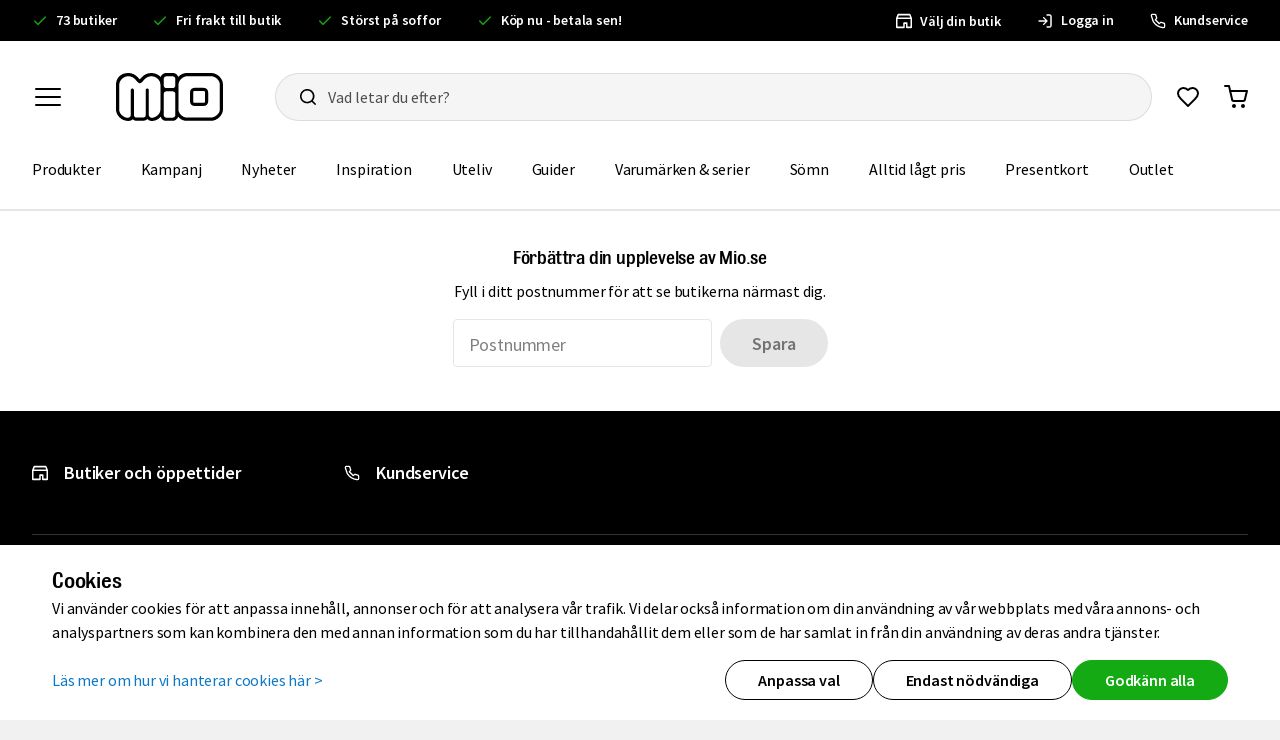

--- FILE ---
content_type: text/html; charset=utf-8
request_url: https://www.mio.se/outlet/textilier-outlet
body_size: 51738
content:
<!DOCTYPE html>
<html class="no-js" lang="sv">
<head>
    <!--
        Intresserad av html? Vi vill gärna prata mer med dig om du är intresserad av att jobba med oss.
        Kolla in https://mio.dev och hör av dig!

        p.s. Har du hittat fler av våra easter eggs?
    -->
    <meta charset="utf-8" />
    <meta name="viewport" content="width=device-width, initial-scale=1.0" />
    <meta http-equiv="X-UA-Compatible" content="IE=edge" />
    <meta name="application-name" content="Mio" />
    <meta name="theme-color" content="#000" />
    <meta name="msapplication-TileColor" content="#000000" />

    <link rel="preload" href="/assets/fonts/source-sans-pro/source-sans-pro-light.woff2" as="font" type="font/woff2" crossorigin />
    <link rel="preload" href="/assets/fonts/source-sans-pro/source-sans-pro-regular.woff2" as="font" type="font/woff2" crossorigin />
    <link rel="preload" href="/assets/fonts/source-sans-pro/source-sans-pro-italic.woff2" as="font" type="font/woff2" crossorigin />
    <link rel="preload" href="/assets/fonts/source-sans-pro/source-sans-pro-semibold.woff2" as="font" type="font/woff2" crossorigin />
    <link rel="preload" href="/assets/fonts/bulldog/bulldomm-webfont.woff2" as="font" type="font/woff2" crossorigin />
    <link rel="preload" href="/assets/fonts/bulldog/bulldomb-webfont.woff2" as="font" type="font/woff2" crossorigin />

    <meta property="og:site_name" content="mio.se">
    <script>
        document.querySelector('html').classList.remove('no-js');
    </script>
    <style data-styled="true" data-styled-version="6.1.19">.hwzheS{display:block;width:1em;height:1em;overflow:visible;fill:none;font-size:16px;}/*!sc*/
.hwzheS.inline{display:inline;}/*!sc*/
.hwzheS.xsmall{font-size:12px;}/*!sc*/
.hwzheS.small{font-size:14px;}/*!sc*/
.hwzheS.large{font-size:20px;}/*!sc*/
.hwzheS.xlarge{font-size:24px;}/*!sc*/
.hwzheS.xxlarge{font-size:32px;}/*!sc*/
.hwzheS.xxxlarge{font-size:40px;}/*!sc*/
.hwzheS.bump-down{margin-top:2px;}/*!sc*/
.hwzheS.adjust-top{margin-top:2px;}/*!sc*/
data-styled.g2[id="Icon__BaseSvg-sc-s1x6fq-1"]{content:"hwzheS,"}/*!sc*/
.gCnvhL{fill:currentColor;stroke:none;}/*!sc*/
.gCnvhL#banIcon{width:14px;height:14px;}/*!sc*/
data-styled.g3[id="Icon__FillSvg-sc-s1x6fq-2"]{content:"gCnvhL,"}/*!sc*/
.hBkWd{stroke:currentColor;}/*!sc*/
data-styled.g4[id="Icon__StrokeSvg-sc-s1x6fq-3"]{content:"hBkWd,"}/*!sc*/
.gkxqIM{line-height:1.5;font-size:16px;}/*!sc*/
.gkxqIM.limit-width{max-width:800px;}/*!sc*/
.gkxqIM.text-alt{color:#4d4d4d;}/*!sc*/
.gkxqIM >*:first-child{margin-top:0;}/*!sc*/
.gkxqIM >*:last-child{margin-bottom:0;}/*!sc*/
.gkxqIM h1,.gkxqIM h2,.gkxqIM h3,.gkxqIM h4{margin-top:32px;margin-bottom:16px;color:#000;}/*!sc*/
.gkxqIM p{margin:16px 0;}/*!sc*/
.gkxqIM ul,.gkxqIM ol{margin:16px 0;padding-left:32px;}/*!sc*/
.gkxqIM a{-webkit-text-decoration:none;text-decoration:none;color:#0D78C5;}/*!sc*/
.gkxqIM a:hover{-webkit-text-decoration:underline;text-decoration:underline;}/*!sc*/
.gkxqIM img{max-width:100%;}/*!sc*/
@media (min-width: 900px){.gkxqIM{font-size:18px;}.gkxqIM.smaller{font-size:16px;}}/*!sc*/
data-styled.g13[id="wrappers__Content-sc-nubogb-0"]{content:"gkxqIM,"}/*!sc*/
.jYjXhP{width:100%;max-width:1404px;margin-left:auto;margin-right:auto;padding-left:16px;padding-right:16px;}/*!sc*/
.jYjXhP.p-y-md{padding-top:32px;padding-bottom:32px;}/*!sc*/
@media (min-width: 900px){.jYjXhP:not(.in-panel){padding-left:32px;padding-right:32px;}.jYjXhP:not(.in-panel).limit-width{max-width:800px;margin-left:auto;margin-right:auto;}.jYjXhP.in-panel{padding-left:24px;padding-right:24px;}}/*!sc*/
data-styled.g14[id="wrapper__Container-sc-1n50apq-0"]{content:"jYjXhP,"}/*!sc*/
.cQZpHp{margin:16px 0;}/*!sc*/
.cQZpHp.line{border-top:1px solid rgba(0, 0, 0, 0.1);}/*!sc*/
.cQZpHp.size-quarter{margin:2px 0;}/*!sc*/
.cQZpHp.size-half{margin:4px 0;}/*!sc*/
.cQZpHp.size-0{margin:0;}/*!sc*/
.cQZpHp.size-1{margin:8px 0;}/*!sc*/
.cQZpHp.size-3{margin:24px 0;}/*!sc*/
.cQZpHp.size-4{margin:32px 0;}/*!sc*/
.cQZpHp.size-5{margin:40px 0;}/*!sc*/
.cQZpHp.size-6{margin:48px 0;}/*!sc*/
.cQZpHp.size-7{margin:56px 0;}/*!sc*/
.cQZpHp.size-8{margin:64px 0;}/*!sc*/
.cQZpHp.size-10{margin:80px 0;}/*!sc*/
@media (max-width: 899px){.cQZpHp.line-ltmd{border-top:1px solid rgba(0, 0, 0, 0.1);}.cQZpHp.size-half-ltmd{margin:4px 0;}.cQZpHp.size-0-ltmd{margin:0;}.cQZpHp.size-1-ltmd{margin:8px 0;}.cQZpHp.size-3-ltmd{margin:24px 0;}.cQZpHp.size-4-ltmd{margin:32px 0;}.cQZpHp.size-5-ltmd{margin:40px 0;}.cQZpHp.size-6-ltmd{margin:48px 0;}}/*!sc*/
@media (min-width: 900px){.cQZpHp.line-md{border-top:1px solid rgba(0, 0, 0, 0.1);}.cQZpHp.size-half-md{margin:4px 0;}.cQZpHp.size-0-md{margin:0;}.cQZpHp.size-1-md{margin:8px 0;}.cQZpHp.size-2-md{margin:16px 0;}.cQZpHp.size-3-md{margin:24px 0;}.cQZpHp.size-4-md{margin:32px 0;}.cQZpHp.size-5-md{margin:40px 0;}.cQZpHp.size-6-md{margin:48px 0;}.cQZpHp.size-8-md{margin:64px 0;}.cQZpHp.size-10-md{margin:80px 0;}}/*!sc*/
data-styled.g15[id="wrappers__Distance-sc-dgqs8t-0"]{content:"cQZpHp,"}/*!sc*/
.cFHVry{background-color:var(--mio-theme-bg);}/*!sc*/
.cFHVry.overflow-scroll-always,.cFHVry.overflow-scroll-ltmd{position:relative;}/*!sc*/
@media (max-width: 899px){.wrapper__Container-sc-1n50apq-0 .cFHVry.ignore-container-lt-md{margin:0 -16px;}}/*!sc*/
data-styled.g16[id="wrappers__Grid-sc-1aznn7g-0"]{content:"cFHVry,"}/*!sc*/
.gtVmHd{display:-ms-grid;display:grid;list-style:none;-webkit-box-pack:justify;-webkit-justify-content:space-between;justify-content:space-between;padding:0;margin:0;-ms-grid-columns:repeat(2,1fr);grid-template-columns:repeat(2,1fr);border-left:1px solid var(--mio-color-border-subtle);border-top:1px solid var(--mio-color-border-subtle);}/*!sc*/
.gtVmHd li{border-right:1px solid var(--mio-color-border-subtle);border-bottom:1px solid var(--mio-color-border-subtle);}/*!sc*/
.gtVmHd.horizontal-view{-ms-grid-columns:none;grid-template-columns:none;-ms-grid-rows:1fr;grid-template-rows:1fr;-ms-grid-auto-flow:column;grid-auto-flow:column;-ms-grid-auto-columns:clamp(220px,70vw,320px);grid-auto-columns:clamp(220px,70vw,320px);overflow-x:auto;overflow-y:hidden;-webkit-box-pack:start;-ms-flex-pack:start;-webkit-justify-content:start;justify-content:start;}/*!sc*/
.gtVmHd.horizontal-view::-webkit-scrollbar{display:none;}/*!sc*/
@media (min-width: 600px){.gtVmHd{-ms-grid-columns:repeat(3,1fr);grid-template-columns:repeat(3,1fr);}}/*!sc*/
@media (min-width: 900px){.gtVmHd{-ms-grid-columns:repeat(4,1fr);grid-template-columns:repeat(4,1fr);}}/*!sc*/
.gtVmHd.grid-small{-ms-grid-columns:repeat(4,1fr);grid-template-columns:repeat(4,1fr);}/*!sc*/
@media (max-width: 599px){.gtVmHd.grid-small{-ms-grid-columns:repeat(2,1fr);grid-template-columns:repeat(2,1fr);}}/*!sc*/
@media (min-width: 600px) and (max-width: 899px){.gtVmHd.grid-small{-ms-grid-columns:repeat(3,1fr);grid-template-columns:repeat(3,1fr);}}/*!sc*/
@media (min-width: 900px) and (max-width: 1199px){.gtVmHd.grid-small{-ms-grid-columns:repeat(3,1fr);grid-template-columns:repeat(3,1fr);}}/*!sc*/
.gtVmHd.grid-large{-ms-grid-columns:repeat(1,1fr);grid-template-columns:repeat(1,1fr);}/*!sc*/
@media (min-width: 600px){.gtVmHd.grid-large{-ms-grid-columns:repeat(3,1fr);grid-template-columns:repeat(3,1fr);}}/*!sc*/
@media (min-width: 600px) and (max-width: 899px){.gtVmHd.grid-large{-ms-grid-columns:repeat(2,1fr);grid-template-columns:repeat(2,1fr);}}/*!sc*/
@media (min-width: 900px) and (max-width: 1199px){.gtVmHd.grid-large{-ms-grid-columns:repeat(2,1fr);grid-template-columns:repeat(2,1fr);}}/*!sc*/
@media (max-width:320px){.gtVmHd{-ms-grid-columns:repeat(1,1fr)!important;grid-template-columns:repeat(1,1fr)!important;}}/*!sc*/
.gtVmHd.center-items{-webkit-box-pack:center;-ms-flex-pack:center;-webkit-justify-content:center;justify-content:center;}/*!sc*/
@media (max-width: 899px){.gtVmHd::-webkit-scrollbar{-webkit-appearance:none;height:18px;}.gtVmHd::-webkit-scrollbar-track{background-color:rgba(0, 0, 0, 0.1);height:2px;border-top:16px solid transparent;-webkit-background-clip:padding-box;background-clip:padding-box;}.gtVmHd::-webkit-scrollbar-thumb{background-color:#000;height:2px;border-top:16px solid transparent;-webkit-background-clip:padding-box;background-clip:padding-box;}.wrapper__Container-sc-1n50apq-0 .gtVmHd::-webkit-scrollbar-track{border:16px solid transparent;border-bottom:none;}.wrapper__Container-sc-1n50apq-0 .gtVmHd::-webkit-scrollbar-thumb{border:16px solid transparent;border-bottom:none;}}/*!sc*/
.gtVmHd.overflow-scroll-always{overflow:auto;-webkit-scroll-snap-type:x mandatory;-ms-scroll-snap-type:x mandatory;scroll-snap-type:x mandatory;-ms-grid-columns:none;grid-template-columns:none;-webkit-box-pack:start;-ms-flex-pack:start;-webkit-justify-content:start;justify-content:start;}/*!sc*/
@supports (-moz-appearance:none){.gtVmHd.overflow-scroll-always{overflow:hidden;}}/*!sc*/
.gtVmHd.overflow-scroll-always::-webkit-scrollbar{-webkit-appearance:none;height:0;}/*!sc*/
@media (max-width: 899px){.overflow-scroll-ltmd .gtVmHd{-webkit-box-flex-wrap:nowrap;-webkit-flex-wrap:nowrap;-ms-flex-wrap:nowrap;flex-wrap:nowrap;-webkit-overflow-scrolling:touch;scroll-snap-padding-left:1px;scroll-padding-left:1px;scroll-snap-padding-right:1px;scroll-padding-right:1px;overflow:auto;}}/*!sc*/
data-styled.g18[id="wrappers__List-sc-1aznn7g-2"]{content:"gtVmHd,"}/*!sc*/
.hjtYJA{background-color:var(--mio-theme-bg);}/*!sc*/
data-styled.g20[id="wrappers__ProductsWrapper-sc-1aznn7g-4"]{content:"hjtYJA,"}/*!sc*/
.cEDHKQ{padding-top:32px;width:100%;padding-bottom:8px;}/*!sc*/
@media (min-width: 900px){.cEDHKQ:not(.in-panel).limit-width{max-width:800px;margin-left:auto;margin-right:auto;}.cEDHKQ.in-panel{padding-left:24px;padding-right:24px;}}/*!sc*/
@media (min-width: 600px){.cEDHKQ{padding-left:0;padding-right:0;}}/*!sc*/
@media (min-width: 375px){.cEDHKQ{padding-left:0;padding-right:0;}}/*!sc*/
@media (min-width: 319px){.cEDHKQ{padding-left:0;padding-right:0;}}/*!sc*/
data-styled.g21[id="wrappers__ProductsViewContainer-sc-1aznn7g-5"]{content:"cEDHKQ,"}/*!sc*/
.lkAIIZ{background:transparent;border:none;padding:8px;border-radius:50%;display:-webkit-box;display:-webkit-flex;display:-ms-flexbox;display:flex;-webkit-align-items:center;-webkit-box-align:center;-ms-flex-align:center;align-items:center;-webkit-box-pack:center;-ms-flex-pack:center;-webkit-justify-content:center;justify-content:center;cursor:pointer;z-index:2;}/*!sc*/
.lkAIIZ:hover{background:#faf9f8;}/*!sc*/
data-styled.g25[id="wrappers__HeartButtonWrapper-sc-1lfk2s-0"]{content:"lkAIIZ,"}/*!sc*/
.eEdPiY{stroke:black;fill:none;-webkit-transition:fill 0.4s ease,opacity 0.4s ease;transition:fill 0.4s ease,opacity 0.4s ease;}/*!sc*/
.wrappers__HeartButtonWrapper-sc-1lfk2s-0:active .eEdPiY{-webkit-animation:etmPEg 0.4s ease;animation:etmPEg 0.4s ease;}/*!sc*/
.wrappers__HeartButtonWrapper-sc-1lfk2s-0:not(:active) .eEdPiY{-webkit-animation:none;animation:none;}/*!sc*/
data-styled.g26[id="wrappers__AnimatedHeart-sc-1lfk2s-1"]{content:"eEdPiY,"}/*!sc*/
.dViANJ{grid-row:span 1;display:-ms-grid;display:grid;-ms-grid-rows:subgrid;grid-template-rows:subgrid;}/*!sc*/
data-styled.g27[id="wrapper__ImageWrapper-sc-1izbhqz-0"]{content:"dViANJ,"}/*!sc*/
.jTeulS{width:100%;height:100%;cursor:pointer;position:relative;min-height:0;min-width:0;display:-ms-grid;display:grid;grid-row:span 8;-ms-grid-rows:subgrid;grid-template-rows:subgrid;}/*!sc*/
data-styled.g28[id="wrapper__CardWrapper-sc-1izbhqz-1"]{content:"jTeulS,"}/*!sc*/
.iytsoI{width:100%;z-index:10;position:absolute;top:0;left:0;display:-webkit-box;display:-webkit-flex;display:-ms-flexbox;display:flex;-webkit-align-items:flex-start;-webkit-box-align:flex-start;-ms-flex-align:flex-start;align-items:flex-start;-webkit-box-pack:justify;-webkit-justify-content:space-between;justify-content:space-between;padding:var(--mio-size-space-600);}/*!sc*/
@media (max-width: 899px){.iytsoI{padding:var(--mio-size-space-200);}}/*!sc*/
.iytsoI >.wrappers__HeartButtonWrapper-sc-1lfk2s-0{padding:0!important;}/*!sc*/
data-styled.g30[id="wrapper__TopContent-sc-1izbhqz-3"]{content:"iytsoI,"}/*!sc*/
.eRlEgk{position:relative;width:100%;aspect-ratio:4/5;display:-webkit-box;display:-webkit-flex;display:-ms-flexbox;display:flex;}/*!sc*/
.eRlEgk .fade-image{position:absolute;inset:0;width:100%;}/*!sc*/
.eRlEgk .fade-in{opacity:1;z-index:2;-webkit-transition:opacity 0.30s ease;transition:opacity 0.30s ease;}/*!sc*/
.eRlEgk .fade-out{opacity:0;z-index:1;-webkit-transition:opacity 0.30s ease;transition:opacity 0.30s ease;}/*!sc*/
data-styled.g31[id="wrapper__ImageContainer-sc-zzityu-0"]{content:"eRlEgk,"}/*!sc*/
.iQEnnK{width:100%;aspect-ratio:1/1;-webkit-align-self:end;-ms-flex-item-align:end;-ms-grid-row-align:end;align-self:end;padding:var(--mio-size-space-600);}/*!sc*/
@media (max-width: 899px){.iQEnnK{padding:var(--mio-size-space-200);}}/*!sc*/
.iQEnnK picture{height:auto;}/*!sc*/
.iQEnnK img{aspect-ratio:1/1;object-fit:contain;width:100%;}/*!sc*/
.ZjHSb{width:100%;aspect-ratio:4/5;-webkit-align-self:end;-ms-flex-item-align:end;-ms-grid-row-align:end;align-self:end;padding:0;}/*!sc*/
@media (max-width: 899px){.ZjHSb{padding:0;}}/*!sc*/
.ZjHSb picture{height:auto;}/*!sc*/
.ZjHSb img{aspect-ratio:4/5;object-fit:cover;width:100%;}/*!sc*/
data-styled.g32[id="wrapper__PictureWrapper-sc-1wniev9-0"]{content:"iQEnnK,ZjHSb,"}/*!sc*/
.jDmRhA{display:block;width:100%;height:auto;}/*!sc*/
.jDmRhA.width-auto{width:auto;max-width:100%;}/*!sc*/
.jDmRhA.object-fit-contain{object-fit:contain;}/*!sc*/
data-styled.g33[id="wrappers__Img-sc-ltb7w9-0"]{content:"jDmRhA,"}/*!sc*/
.gcosER{width:100%;height:100%;}/*!sc*/
data-styled.g34[id="wrappers__PictureWrapper-sc-ltb7w9-1"]{content:"gcosER,"}/*!sc*/
.hmPxas{font-family:var(--mio-font-family-body,sans-serif);margin:0;padding:0;font-weight:inherit;}/*!sc*/
.ikPexu{font-family:var(--mio-font-family-body,sans-serif);margin:0;padding:0;font-weight:var(--mio-font-weight-600);}/*!sc*/
.jknBhU{font-family:var(--mio-font-family-body,sans-serif);margin:0;padding:0;font-weight:var(--mio-font-weight-400);color:var(--mio-theme-text-secondary);}/*!sc*/
.bjHLKI{font-family:var(--mio-font-family-body,sans-serif);margin:0;padding:0;font-weight:var(--mio-font-weight-400);}/*!sc*/
data-styled.g36[id="Typography-sc-5j4v4q-0"]{content:"hmPxas,ikPexu,jknBhU,bjHLKI,"}/*!sc*/
.cQYbYQ{margin:0;padding:0;font-size:var(--mio-font-size-button-md);letter-spacing:var(--mio-font-letter-spacing-button-md);line-height:var(--mio-font-line-height-button-md);font-weight:var(--mio-font-weight-600);}/*!sc*/
@media (max-width: 599px){.cQYbYQ{font-size:var(--font-size,var(--mio-font-size-button-sm));letter-spacing:var(--mio-font-letter-spacing-button-sm);line-height:var(--mio-font-line-height-button-sm);font-weight:var(--mio-font-weight-600);}}/*!sc*/
.dvAFfs{margin:0;padding:0;font-size:var(--font-size,var(--mio-font-size-button-sm));letter-spacing:var(--mio-font-letter-spacing-button-sm);line-height:var(--mio-font-line-height-button-sm);font-weight:var(--mio-font-weight-600);}/*!sc*/
@media (max-width: 599px){.dvAFfs{font-size:var(--font-size,var(--mio-font-size-button-sm));letter-spacing:var(--mio-font-letter-spacing-button-sm);line-height:var(--mio-font-line-height-button-sm);font-weight:var(--mio-font-weight-600);}}/*!sc*/
data-styled.g37[id="Button-sc-10fzout-0"]{content:"cQYbYQ,dvAFfs,"}/*!sc*/
.lfzWqo{background:#9f3037ff;color:#ffffff;z-index:2;padding:var(--mio-label-padding-height-md)!important;}/*!sc*/
@media (max-width: 899px){.lfzWqo{padding:var(--mio-label-padding-height-sm)!important;}}/*!sc*/
data-styled.g38[id="wrapper__Wrapper-sc-1c7m5w9-0"]{content:"lfzWqo,"}/*!sc*/
@media (max-width: 899px){.gZvtVc{font-size:var(--mio-font-size-details-sm);line-height:var(--mio-font-line-height-details-sm);letter-spacing:var(--mio-font-letter-spacing-details-sm);}}/*!sc*/
data-styled.g39[id="wrapper__StyledButtonText-sc-1c7m5w9-1"]{content:"gZvtVc,"}/*!sc*/
.citemn{display:-webkit-box;display:-webkit-flex;display:-ms-flexbox;display:flex;-webkit-flex-direction:row;-ms-flex-direction:row;flex-direction:row;gap:var(--mio-size-space-0);-webkit-box-pack:justify;-webkit-justify-content:space-between;justify-content:space-between;}/*!sc*/
@media (max-width: 899px){.citemn{-webkit-flex-direction:row;-ms-flex-direction:row;flex-direction:row;gap:var(--mio-size-space-0);-webkit-box-pack:justify;-webkit-justify-content:space-between;justify-content:space-between;}}/*!sc*/
.cNqPcL{display:-webkit-box;display:-webkit-flex;display:-ms-flexbox;display:flex;-webkit-flex-direction:column;-ms-flex-direction:column;flex-direction:column;gap:var(--mio-size-space-0);-webkit-box-pack:center;-ms-flex-pack:center;-webkit-justify-content:center;justify-content:center;}/*!sc*/
@media (max-width: 899px){.cNqPcL{-webkit-flex-direction:column;-ms-flex-direction:column;flex-direction:column;gap:var(--mio-size-space-0);-webkit-box-pack:center;-ms-flex-pack:center;-webkit-justify-content:center;justify-content:center;}}/*!sc*/
.cCOCXP{display:-webkit-box;display:-webkit-flex;display:-ms-flexbox;display:flex;-webkit-flex-direction:column;-ms-flex-direction:column;flex-direction:column;gap:var(--mio-size-space-0);-webkit-align-items:start;-webkit-box-align:start;-ms-flex-align:start;align-items:start;-webkit-box-pack:justify;-webkit-justify-content:space-between;justify-content:space-between;}/*!sc*/
@media (max-width: 899px){.cCOCXP{-webkit-flex-direction:column;-ms-flex-direction:column;flex-direction:column;gap:var(--mio-size-space-0);-webkit-align-items:start;-webkit-box-align:start;-ms-flex-align:start;align-items:start;-webkit-box-pack:justify;-webkit-justify-content:space-between;justify-content:space-between;}}/*!sc*/
.gCzjpb{display:-webkit-box;display:-webkit-flex;display:-ms-flexbox;display:flex;-webkit-flex-direction:row;-ms-flex-direction:row;flex-direction:row;gap:var(--mio-size-space-025);-webkit-align-items:center;-webkit-box-align:center;-ms-flex-align:center;align-items:center;}/*!sc*/
@media (max-width: 899px){.gCzjpb{-webkit-flex-direction:row;-ms-flex-direction:row;flex-direction:row;gap:var(--mio-size-space-025);-webkit-align-items:center;-webkit-box-align:center;-ms-flex-align:center;align-items:center;}}/*!sc*/
.bRGseT{display:-webkit-box;display:-webkit-flex;display:-ms-flexbox;display:flex;-webkit-flex-direction:row;-ms-flex-direction:row;flex-direction:row;gap:var(--mio-size-space-200);}/*!sc*/
@media (max-width: 899px){.bRGseT{-webkit-flex-direction:row;-ms-flex-direction:row;flex-direction:row;gap:var(--mio-size-space-200);}}/*!sc*/
.bpdZBA{display:-webkit-box;display:-webkit-flex;display:-ms-flexbox;display:flex;-webkit-flex-direction:row;-ms-flex-direction:row;flex-direction:row;gap:var(--mio-size-space-100);-webkit-box-flex-wrap:wrap;-webkit-flex-wrap:wrap;-ms-flex-wrap:wrap;flex-wrap:wrap;}/*!sc*/
@media (max-width: 899px){.bpdZBA{-webkit-flex-direction:row;-ms-flex-direction:row;flex-direction:row;gap:var(--mio-size-space-100);}}/*!sc*/
data-styled.g40[id="Stack-sc-1x4v8f1-0"]{content:"citemn,cNqPcL,cCOCXP,gCzjpb,bRGseT,bpdZBA,"}/*!sc*/
.cEpdPX{font-family:var(--mio-font-family-body,sans-serif);margin:0;padding:0;font-size:var(--mio-font-size-body-md);letter-spacing:var(--mio-font-letter-spacing-body-md);line-height:var(--mio-font-line-height-body-md);}/*!sc*/
@media (max-width: 899px){.cEpdPX{font-size:var(--mio-font-size-body-sm);letter-spacing:var(--mio-font-letter-spacing-body-sm);line-height:var(--mio-font-line-height-body-sm);}}/*!sc*/
.ggMUvE{font-family:var(--mio-font-family-body,sans-serif);margin:0;padding:0;font-size:var(--mio-font-size-body-sm);letter-spacing:var(--mio-font-letter-spacing-body-sm);line-height:var(--mio-font-line-height-body-sm);}/*!sc*/
@media (max-width: 899px){.ggMUvE{font-size:var(--mio-font-size-body-sm);letter-spacing:var(--mio-font-letter-spacing-body-sm);line-height:var(--mio-font-line-height-body-sm);}}/*!sc*/
.fzuEmN{font-family:var(--mio-font-family-body,sans-serif);margin:0;padding:0;font-size:var(--mio-font-size-body-sm);letter-spacing:var(--mio-font-letter-spacing-body-sm);line-height:var(--mio-font-line-height-body-sm);}/*!sc*/
@media (max-width: 899px){.fzuEmN{font-size:var(--mio-font-size-body-xs);letter-spacing:var(--mio-font-letter-spacing-body-xs);line-height:var(--mio-font-line-height-body-xs);}}/*!sc*/
data-styled.g41[id="Body-sc-dilqd4-0"]{content:"cEpdPX,ggMUvE,fzuEmN,"}/*!sc*/
.dTlpJh{display:-ms-grid;display:grid;-ms-grid-rows:subgrid;grid-template-rows:subgrid;grid-row:span 4;gap:var(--mio-size-space-200);padding:var(--mio-size-space-600);padding-top:var(--mio-size-space-400);width:100%;min-width:0;}/*!sc*/
@media (max-width: 899px){.dTlpJh{padding:var(--mio-size-space-200);}}/*!sc*/
data-styled.g42[id="wrapper__ProductContentContainer-sc-1vzxkyj-0"]{content:"dTlpJh,"}/*!sc*/
.cndpZI{display:-webkit-box;display:-webkit-flex;display:-ms-flexbox;display:flex;-webkit-box-pack:justify;-webkit-justify-content:space-between;justify-content:space-between;width:100%;}/*!sc*/
data-styled.g43[id="wrapper__TitleAndReview-sc-1vzxkyj-1"]{content:"cndpZI,"}/*!sc*/
.iZFnGC{display:-webkit-box;-webkit-box-orient:vertical;-webkit-line-clamp:1;overflow:hidden;white-space:normal;min-width:0;}/*!sc*/
data-styled.g45[id="wrapper__Description-sc-1vzxkyj-3"]{content:"iZFnGC,"}/*!sc*/
@media (max-width: 899px){.tWejV{font-size:var(--mio-font-size-details-md);line-height:var(--mio-font-line-height-details-md);letter-spacing:var(--mio-font-letter-spacing-details-md);}}/*!sc*/
data-styled.g47[id="wrapper__ReviewScoreText-sc-1vzxkyj-5"]{content:"tWejV,"}/*!sc*/
.fxwlkz{display:-webkit-box;display:-webkit-flex;display:-ms-flexbox;display:flex;gap:var(--mio-size-space-050);-webkit-align-items:center;-webkit-box-align:center;-ms-flex-align:center;align-items:center;}/*!sc*/
data-styled.g49[id="wrapper__ColorList-sc-5qfvkd-0"]{content:"fxwlkz,"}/*!sc*/
.bfOBnW{width:var(--mio-size-space-300);height:var(--mio-size-space-300);background-color:#a57a2f;border-radius:100%;}/*!sc*/
.jZKDUq{width:var(--mio-size-space-300);height:var(--mio-size-space-300);background-color:#6d96d3;border-radius:100%;}/*!sc*/
.SWWOr{width:var(--mio-size-space-300);height:var(--mio-size-space-300);background-color:#fea63d;border-radius:100%;}/*!sc*/
.fIuHOR{width:var(--mio-size-space-300);height:var(--mio-size-space-300);background-color:#45b83a;border-radius:100%;}/*!sc*/
.fQXlvo{width:var(--mio-size-space-300);height:var(--mio-size-space-300);background-color:#f4ce15;border-radius:100%;}/*!sc*/
.kAeKrH{width:var(--mio-size-space-300);height:var(--mio-size-space-300);background-color:#efb9f9;border-radius:100%;}/*!sc*/
data-styled.g50[id="wrapper__Color-sc-5qfvkd-1"]{content:"bfOBnW,jZKDUq,SWWOr,fIuHOR,fQXlvo,kAeKrH,"}/*!sc*/
.flQgiE{overflow:visible;height:auto;color:black;stroke-width:var(--mio-icon-stroke-width-xs);border-radius:var(--mio-icon-radius-xs);width:var(--mio-icon-size-xs);}/*!sc*/
@media (max-width: 899px){.flQgiE{stroke-width:var(--mio-icon-stroke-width-xs);border-radius:var(--mio-icon-radius-xs);width:var(--mio-icon-size-xs);}}/*!sc*/
data-styled.g52[id="Icon__StyledDynamicIcon-sc-1dbztrg-0"]{content:"flQgiE,"}/*!sc*/
.dBVhps{display:-webkit-box;display:-webkit-flex;display:-ms-flexbox;display:flex;gap:2px;-webkit-flex-direction:column;-ms-flex-direction:column;flex-direction:column;-webkit-align-items:flex-start;-webkit-box-align:flex-start;-ms-flex-align:flex-start;align-items:flex-start;}/*!sc*/
data-styled.g53[id="wrappers__PricesWrapper-sc-8vqj77-0"]{content:"dBVhps,"}/*!sc*/
.kBbArO{font-weight:700;line-height:1.2;font-size:1rem;color:#f24d09;}/*!sc*/
@media (min-width: 600px){.kBbArO{font-size:1.25rem;letter-spacing:-0.02em;}}/*!sc*/
data-styled.g54[id="wrappers__SellingPrice-sc-8vqj77-1"]{content:"kBbArO,"}/*!sc*/
.jBcgPV{font-weight:400;line-height:1.2;font-size:0.75rem;color:#4d4d4d;}/*!sc*/
@media (min-width: 600px){.jBcgPV{font-size:1rem;letter-spacing:-0.02em;}}/*!sc*/
data-styled.g55[id="wrappers__ReferencePrice-sc-8vqj77-2"]{content:"jBcgPV,"}/*!sc*/
.kAasLd{font-weight:400;line-height:1.2;font-size:0.875rem;color:#4d4d4d;}/*!sc*/
@media (min-width: 600px){.kAasLd{font-size:1rem;letter-spacing:-0.02em;}}/*!sc*/
data-styled.g56[id="wrappers__OriginalTotal-sc-8vqj77-3"]{content:"kAasLd,"}/*!sc*/
.fqplFj{-webkit-flex:0 1 auto;-ms-flex:0 1 auto;flex:0 1 auto;}/*!sc*/
.fqplFj.grow{-webkit-box-flex:1;-webkit-flex-grow:1;-ms-flex-positive:1;flex-grow:1;}/*!sc*/
.fqplFj.no-shrink{-webkit-flex-shrink:0;-ms-flex-negative:0;flex-shrink:0;}/*!sc*/
.fqplFj.min-width-fix{min-width:0;}/*!sc*/
.fqplFj.overflow-scroll{overflow:auto;}/*!sc*/
.fqplFj.overflow-hidden{overflow:hidden;}/*!sc*/
.fqplFj.giftCardListColumn{width:100%;}/*!sc*/
.fqplFj.align-right{text-align:right;}/*!sc*/
@media (min-width: 900px){.fqplFj.align-right-md{text-align:right;}}/*!sc*/
.fqplFj.fade-cut{overflow:hidden;position:relative;}/*!sc*/
.fqplFj.fade-cut:after{content:'';position:absolute;top:0;bottom:0;right:0;width:100px;background:linear-gradient(to right,transparent,#fff);}/*!sc*/
.fqplFj.inline{display:-webkit-box;display:-webkit-flex;display:-ms-flexbox;display:flex;}/*!sc*/
.fqplFj.gap-1{gap:8px;}/*!sc*/
.fqplFj.center{-webkit-align-items:center;-webkit-box-align:center;-ms-flex-align:center;align-items:center;}/*!sc*/
@media (max-width: 599px){.fqplFj.center{-webkit-align-items:flex-end;-webkit-box-align:flex-end;-ms-flex-align:flex-end;align-items:flex-end;}}/*!sc*/
data-styled.g58[id="wrappers__Column-sc-99kb5y-0"]{content:"fqplFj,"}/*!sc*/
.blFnlI{display:-webkit-box;display:-webkit-flex;display:-ms-flexbox;display:flex;width:100%;}/*!sc*/
.blFnlI.valign-middle{-webkit-align-items:center;-webkit-box-align:center;-ms-flex-align:center;align-items:center;}/*!sc*/
.blFnlI.valign-bottom{-webkit-align-items:flex-end;-webkit-box-align:flex-end;-ms-flex-align:flex-end;align-items:flex-end;}/*!sc*/
.blFnlI.valign-stretch{-webkit-align-items:stretch;-webkit-box-align:stretch;-ms-flex-align:stretch;align-items:stretch;}/*!sc*/
.blFnlI.align-center{-webkit-box-pack:center;-ms-flex-pack:center;-webkit-justify-content:center;justify-content:center;}/*!sc*/
.blFnlI.width-auto{width:auto;}/*!sc*/
.blFnlI.wrap{-webkit-box-flex-wrap:wrap;-webkit-flex-wrap:wrap;-ms-flex-wrap:wrap;flex-wrap:wrap;}/*!sc*/
.blFnlI.space-half>.wrappers__Column-sc-99kb5y-0{padding-left:2px;padding-right:2px;}/*!sc*/
.blFnlI.space-1>.wrappers__Column-sc-99kb5y-0{padding-left:4px;padding-right:4px;}/*!sc*/
.blFnlI.space-2>.wrappers__Column-sc-99kb5y-0{padding-left:8px;padding-right:8px;}/*!sc*/
.blFnlI.space-3>.wrappers__Column-sc-99kb5y-0{padding-left:12px;padding-right:12px;}/*!sc*/
.blFnlI.space-4>.wrappers__Column-sc-99kb5y-0{padding-left:20px;padding-right:20px;}/*!sc*/
.blFnlI.space-r-half>.wrappers__Column-sc-99kb5y-0{padding-right:4px;}/*!sc*/
.blFnlI.space-r-1>.wrappers__Column-sc-99kb5y-0{padding-right:8px;}/*!sc*/
.blFnlI.space-r-2>.wrappers__Column-sc-99kb5y-0{padding-right:16px;}/*!sc*/
.blFnlI.space-r-3>.wrappers__Column-sc-99kb5y-0{padding-right:24px;}/*!sc*/
.blFnlI.spacebtw-center{-webkit-align-items:center;-webkit-box-align:center;-ms-flex-align:center;align-items:center;-webkit-box-pack:justify;-webkit-justify-content:space-between;justify-content:space-between;}/*!sc*/
.blFnlI.gap-1{gap:8px;}/*!sc*/
.blFnlI.gap-2{gap:16px;}/*!sc*/
.blFnlI.space-half>.wrappers__Column-sc-99kb5y-0:first-child,.blFnlI.space-1>.wrappers__Column-sc-99kb5y-0:first-child,.blFnlI.space-2>.wrappers__Column-sc-99kb5y-0:first-child,.blFnlI.space-3>.wrappers__Column-sc-99kb5y-0:first-child,.blFnlI.space-r-half>.wrappers__Column-sc-99kb5y-0:first-child,.blFnlI.space-r-1>.wrappers__Column-sc-99kb5y-0:first-child,.blFnlI.space-r-2>.wrappers__Column-sc-99kb5y-0:first-child,.blFnlI.space-r-3>.wrappers__Column-sc-99kb5y-0:first-child{padding-left:0;}/*!sc*/
.blFnlI.space-half>.wrappers__Column-sc-99kb5y-0:last-child,.blFnlI.space-1>.wrappers__Column-sc-99kb5y-0:last-child,.blFnlI.space-2>.wrappers__Column-sc-99kb5y-0:last-child,.blFnlI.space-3>.wrappers__Column-sc-99kb5y-0:last-child,.blFnlI.space-r-half>.wrappers__Column-sc-99kb5y-0:last-child,.blFnlI.space-r-1>.wrappers__Column-sc-99kb5y-0:last-child,.blFnlI.space-r-2>.wrappers__Column-sc-99kb5y-0:last-child,.blFnlI.space-r-3>.wrappers__Column-sc-99kb5y-0:last-child{padding-right:0;}/*!sc*/
.blFnlI.fixed-layout{display:table;table-layout:fixed;height:1px;}/*!sc*/
.blFnlI.fixed-layout>*{display:table-cell;}/*!sc*/
@media (max-width: 899px){.blFnlI.collapse-lt-md{display:block;height:auto;}.blFnlI.collapse-lt-md>.wrappers__Column-sc-99kb5y-0{display:block;padding-left:0;padding-right:0;}.blFnlI.collapse-lt-md>.wrappers__Column-sc-99kb5y-0+.wrappers__Column-sc-99kb5y-0{padding-top:16px;}}/*!sc*/
data-styled.g59[id="wrappers__Columns-sc-99kb5y-1"]{content:"blFnlI,"}/*!sc*/
.bzNjin{position:relative;width:72px;height:24px;margin:0px;}/*!sc*/
.bzNjin .wrappers__Img-sc-ltb7w9-0{width:auto;max-width:100%;max-height:100%;}/*!sc*/
@media (max-width: 599px){.bzNjin{height:24px;width:60px;}}/*!sc*/
data-styled.g60[id="wrappers__StyledImageBox-sc-f3ibrf-0"]{content:"bzNjin,"}/*!sc*/
.OBzCS{position:absolute;top:0;right:0;bottom:0;left:0;display:-webkit-box;display:-webkit-flex;display:-ms-flexbox;display:flex;-webkit-align-items:center;-webkit-box-align:center;-ms-flex-align:center;align-items:center;-webkit-box-pack:end;-ms-flex-pack:end;-webkit-justify-content:flex-end;justify-content:flex-end;}/*!sc*/
.OBzCS picture{position:absolute;top:0;right:0;bottom:0;left:0;display:-webkit-box;display:-webkit-flex;display:-ms-flexbox;display:flex;-webkit-box-pack:center;-ms-flex-pack:center;-webkit-justify-content:center;justify-content:center;-webkit-align-items:center;-webkit-box-align:center;-ms-flex-align:center;align-items:center;}/*!sc*/
@media (max-width: 599px){.OBzCS{-webkit-box-pack:end;-ms-flex-pack:end;-webkit-justify-content:flex-end;justify-content:flex-end;}}/*!sc*/
data-styled.g61[id="wrappers__Inner-sc-f3ibrf-1"]{content:"OBzCS,"}/*!sc*/
.kNUOTc:not(.inline) >*{margin:0 auto;}/*!sc*/
.kNUOTc.inline{text-align:center;}/*!sc*/
.kNUOTc.flex{display:-webkit-box;display:-webkit-flex;display:-ms-flexbox;display:flex;-webkit-flex-direction:column;-ms-flex-direction:column;flex-direction:column;}/*!sc*/
.kNUOTc.flex-align-center{display:-webkit-box;display:-webkit-flex;display:-ms-flexbox;display:flex;-webkit-flex-direction:column;-ms-flex-direction:column;flex-direction:column;-webkit-align-items:center;-webkit-box-align:center;-ms-flex-align:center;align-items:center;}/*!sc*/
data-styled.g62[id="Center-sc-9mw85e-0"]{content:"kNUOTc,"}/*!sc*/
.bLjEYG{height:40px;padding:0 16px;display:-webkit-box;display:-webkit-flex;display:-ms-flexbox;display:flex;-webkit-box-pack:center;-ms-flex-pack:center;-webkit-justify-content:center;justify-content:center;-webkit-align-items:center;-webkit-box-align:center;-ms-flex-align:center;align-items:center;max-width:100%;border-radius:3px;background:#000;color:#fff;font-size:1rem;font-weight:600;-webkit-text-decoration:none;text-decoration:none;transform-origin:50% 50%;-webkit-transition:background-color 75ms,-webkit-transform 200ms ease;transition:background-color 75ms,transform 200ms ease;white-space:nowrap;}/*!sc*/
.bLjEYG:active{-webkit-transform:scale(0.97);-moz-transform:scale(0.97);-ms-transform:scale(0.97);transform:scale(0.97);}/*!sc*/
.bLjEYG:focus-visible{outline:2px solid var(--mio-color-border-focus);outline-offset:1px;}/*!sc*/
.bLjEYG.inset:focus{outline:2px solid var(--mio-color-border-focus);outline-offset:-2px;}/*!sc*/
.bLjEYG.inset:focus{outline:2px solid var(--mio-color-border-focus);outline-offset:-2px;}/*!sc*/
.bLjEYG[disabled]{background:#e6e6e6;color:rgba(0, 0, 0, 0.5);cursor:not-allowed;}/*!sc*/
.bLjEYG:not([disabled]):hover{background:#333;}/*!sc*/
.bLjEYG.tone-forward:not([disabled]){background:#13AA13;}/*!sc*/
.bLjEYG.tone-forward:not([disabled]):hover{background:#32b232;}/*!sc*/
.bLjEYG.tone-positive:not([disabled]){background:#e3f9e0;color:#13AA13;}/*!sc*/
.bLjEYG.tone-positive:not([disabled]):hover{background:#bde8bd;}/*!sc*/
.bLjEYG.tone-neutral:not([disabled]){background:#2B6188;color:#fff;}/*!sc*/
.bLjEYG.tone-neutral:not([disabled]):hover{background:#376794;}/*!sc*/
.bLjEYG.tone-neutral[disabled]{background:#e2e8ed;}/*!sc*/
.bLjEYG.tone-soft:not([disabled]){background:#f5f5f5;color:#000;}/*!sc*/
.bLjEYG.tone-soft:not([disabled]):hover{background:#f1f1f1;}/*!sc*/
.bLjEYG.tone-warning:not([disabled]){background:#fce7e9;color:#e30f21;}/*!sc*/
.bLjEYG.tone-warning:not([disabled]):hover{background:#FEEDE6;}/*!sc*/
.bLjEYG.tone-ghost{border:1px solid rgba(0, 0, 0, 0.1);}/*!sc*/
.bLjEYG.tone-ghost:not([disabled]){background:transparent;color:#000;}/*!sc*/
.bLjEYG.tone-ghost:not([disabled]):hover{background-color:transparent;border-color:#b6b6b6;}/*!sc*/
.bLjEYG.tone-ghost[disabled]{background:#f5f5f5;color:rgba(0, 0, 0, 0.3);}/*!sc*/
.bLjEYG.tone-transparent{background:transparent;color:#0D78C5;-webkit-transition:50ms;transition:50ms;}/*!sc*/
.bLjEYG.tone-transparent:hover{background:transparent;}/*!sc*/
.bLjEYG.tone-transparent:hover:not(.active){color:#0048b5;}/*!sc*/
.bLjEYG.tone-transparent.active{color:#000;cursor:default;}/*!sc*/
.bLjEYG.tone-inverted{background:#fff;color:#000;}/*!sc*/
.bLjEYG.tone-inverted:hover{background:#fff;-webkit-filter:brightness(0.96);filter:brightness(0.96);}/*!sc*/
.bLjEYG.size-small{height:32px;font-size:0.875rem;}/*!sc*/
.bLjEYG.size-large{height:48px;font-size:1rem;}/*!sc*/
.bLjEYG.rounded{border-radius:99em;padding:0 24px;}/*!sc*/
@media (min-width: 900px){.bLjEYG.rounded{padding:0 32px;}}/*!sc*/
.bLjEYG.circle{border-radius:50%;padding:0;width:40px;}/*!sc*/
@media (min-width: 900px){.bLjEYG.circle{width:48px;}}/*!sc*/
.bLjEYG.full{width:100%;}/*!sc*/
.bLjEYG.large{width:75%;}/*!sc*/
.bLjEYG.fitContent{width:-webkit-fit-content;width:-moz-fit-content;width:fit-content;}/*!sc*/
.bLjEYG.wide{width:445px;}/*!sc*/
@media (min-width: 900px){.bLjEYG{padding:0 24px;height:48px;font-size:1.125rem;}.bLjEYG.size-small{height:40px;font-size:1rem;}.bLjEYG.size-large{height:56px;font-size:1.25rem;}}/*!sc*/
data-styled.g63[id="wrappers__Button-sc-c5w1ov-0"]{content:"bLjEYG,"}/*!sc*/
.cXnsEm{margin:0;font-weight:500;font-family:"Bulldog Mio","Source Sans Pro",sans-serif;letter-spacing:-0.01em;}/*!sc*/
.cXnsEm.alt-font{font-family:inherit;font-weight:600;}/*!sc*/
.cXnsEm.bold{font-weight:700;}/*!sc*/
.cXnsEm.italic{font-style:italic;}/*!sc*/
data-styled.g64[id="Heading__HeadingBase-sc-1g5840c-0"]{content:"cXnsEm,"}/*!sc*/
.gVEOQQ{font-size:32px;line-height:1.25;}/*!sc*/
@media (min-width: 900px){.gVEOQQ{font-size:40px;line-height:1.2;}}/*!sc*/
data-styled.g65[id="Heading__H1-sc-1g5840c-1"]{content:"gVEOQQ,"}/*!sc*/
.cUFLSh{font-size:20px;line-height:1.2;}/*!sc*/
@media (min-width: 900px){.cUFLSh{font-size:24px;line-height:1.333;}}/*!sc*/
data-styled.g67[id="Heading__H3-sc-1g5840c-3"]{content:"cUFLSh,"}/*!sc*/
.ddfMvO.underline{-webkit-text-decoration:underline;text-decoration:underline;}/*!sc*/
.ddfMvO.size-xsmall{font-size:0.75rem;}/*!sc*/
.ddfMvO.size-small{font-size:0.875rem;}/*!sc*/
.ddfMvO.size-standard{font-size:1rem;}/*!sc*/
.ddfMvO.size-large{font-size:1.125rem;}/*!sc*/
.ddfMvO.size-xlarge{font-size:1.25rem;}/*!sc*/
.ddfMvO.weight-thin{font-weight:300;}/*!sc*/
.ddfMvO.weight-regular{font-weight:400;}/*!sc*/
.ddfMvO.weight-medium{font-weight:600;}/*!sc*/
.ddfMvO.weight-semibold{font-weight:600;}/*!sc*/
.ddfMvO.weight-bold{font-weight:700;}/*!sc*/
.ddfMvO.align-left{text-align:left;}/*!sc*/
.ddfMvO.align-center{text-align:center;}/*!sc*/
.ddfMvO.align-right{text-align:right;}/*!sc*/
.ddfMvO.tone-main{color:#000;}/*!sc*/
.ddfMvO.tone-alt{color:#4d4d4d;}/*!sc*/
.ddfMvO.tone-ghost{color:#808080;}/*!sc*/
.ddfMvO.tone-error{color:#e30f21;}/*!sc*/
.ddfMvO.tone-success{color:#13AA13;}/*!sc*/
.ddfMvO.tone-highlight{color:#f24d09;}/*!sc*/
.ddfMvO.tone-link{color:#0D78C5;}/*!sc*/
.ddfMvO.tone-warning{color:#e30f21;}/*!sc*/
.ddfMvO.white-space-nowrap{white-space:nowrap;}/*!sc*/
.ddfMvO.white-space-normal{white-space:normal;}/*!sc*/
.ddfMvO.overflow-ellipsis{max-width:100%;overflow:hidden;text-overflow:ellipsis;}/*!sc*/
.ddfMvO.tone-sale{color:#f24d09;}/*!sc*/
@media (max-width: 899px){.ddfMvO.size-xsmall-ltmd{font-size:0.75rem;}.ddfMvO.size-small-ltmd{font-size:0.875rem;}.ddfMvO.size-standard-ltmd{font-size:1rem;}.ddfMvO.size-large-ltmd{font-size:1.125rem;}.ddfMvO.size-xlarge-ltmd{font-size:1.25rem;}}/*!sc*/
@media (min-width: 900px){.ddfMvO.size-xsmall-md{font-size:0.75rem;}.ddfMvO.size-small-md{font-size:0.875rem;}.ddfMvO.size-standard-md{font-size:1rem;}.ddfMvO.size-large-md{font-size:1.125rem;}.ddfMvO.size-xlarge-md{font-size:1.25rem;}}/*!sc*/
data-styled.g72[id="wrappers__Text-sc-1trj2k4-0"]{content:"ddfMvO,"}/*!sc*/
.eNAngi{width:100%;position:relative;}/*!sc*/
data-styled.g159[id="wrappers__OverflowSlider-sc-1wu7di8-0"]{content:"eNAngi,"}/*!sc*/
.dtKIGE{max-width:100%;overflow-x:auto;overflow-y:hidden;margin:0;}/*!sc*/
@supports (-moz-appearance:none){.dtKIGE{overflow:hidden;}}/*!sc*/
.dtKIGE.centered{text-align:center;}/*!sc*/
.dtKIGE::-webkit-scrollbar{-webkit-appearance:none;height:0;}/*!sc*/
.dtKIGE.bleed{margin-left:-16px;padding:0 16px;width:calc(100% + 32px);max-width:calc(100% + 32px);}/*!sc*/
.dtKIGE.bleed>*:last-child:after{content:'';min-width:16px;}/*!sc*/
data-styled.g160[id="wrappers__Slider-sc-1wu7di8-1"]{content:"dtKIGE,"}/*!sc*/
.cudWYc.underline{-webkit-text-decoration:underline;text-decoration:underline;}/*!sc*/
.cudWYc.subtle{color:#000;}/*!sc*/
data-styled.g172[id="Link-sc-16b6uig-0"]{content:"cudWYc,"}/*!sc*/
.hLXGlk{-webkit-text-decoration:none;text-decoration:none;color:#0D78C5;-webkit-transition:50ms;transition:50ms;}/*!sc*/
.hLXGlk:hover{color:#0048b5;}/*!sc*/
.hLXGlk.ghost{color:#808080;}/*!sc*/
.hLXGlk.hover-ghost{position:static;}/*!sc*/
.hLXGlk.hover-ghost:after{content:'';position:absolute;top:0;left:0;width:100%;height:100%;}/*!sc*/
.hLXGlk.inline-flex{display:-webkit-inline-box;display:-webkit-inline-flex;display:-ms-inline-flexbox;display:inline-flex;-webkit-align-items:center;-webkit-box-align:center;-ms-flex-align:center;align-items:center;}/*!sc*/
.hLXGlk.medium{font-weight:600;}/*!sc*/
.hLXGlk.inactive{color:#000;}/*!sc*/
.hLXGlk[disabled]{color:rgba(0, 0, 0, 0.3);cursor:not-allowed;}/*!sc*/
.hLXGlk.combinations-panel{font-size:14px;font-weight:600;margin-right:8px;}/*!sc*/
@media (min-width: 900px){.hLXGlk.combinations-panel{font-size:16px;}}/*!sc*/
data-styled.g173[id="Link__StyledLink-sc-16b6uig-1"]{content:"hLXGlk,"}/*!sc*/
.cRRYbZ{position:relative;display:block;width:88px;list-style:none;cursor:pointer;}/*!sc*/
.wrappers__DrilldownItem-sc-tl8ajk-0+.wrappers__DrilldownItem-sc-tl8ajk-0{margin-left:4px;}/*!sc*/
.cRRYbZ:after{content:'';position:absolute;left:2px;top:-6px;border-radius:50%;width:84px;height:84px;object-fit:cover;background:rgba(255,255,255,0.15);opacity:0;-webkit-transition:opacity 100ms linear;transition:opacity 100ms linear;}/*!sc*/
@media (min-width: 900px){.cRRYbZ:after{width:132px;height:132px;}}/*!sc*/
@media (min-width: 900px){.cRRYbZ{width:136px;}.wrappers__DrilldownItem-sc-tl8ajk-0+.wrappers__DrilldownItem-sc-tl8ajk-0{margin-left:8px;}}/*!sc*/
.cRRYbZ:not(.active):hover:after{opacity:1;}/*!sc*/
.cRRYbZ.active{cursor:default;}/*!sc*/
.cRRYbZ.active:after{opacity:1;outline:2px solid rgba(0,0,0,0.7);outline-offset:-7px;}/*!sc*/
.cRRYbZ:focus-visible{outline:none;}/*!sc*/
data-styled.g188[id="wrappers__DrilldownItem-sc-tl8ajk-0"]{content:"cRRYbZ,"}/*!sc*/
.jQZMLz{display:-webkit-inline-box;display:-webkit-inline-flex;display:-ms-inline-flexbox;display:inline-flex;padding:6px 4px;margin:0;}/*!sc*/
data-styled.g190[id="wrappers__Drilldown-sc-tl8ajk-2"]{content:"jQZMLz,"}/*!sc*/
.bcMBwn{display:block;margin:0 8px 8px;border-radius:50%;width:72px;height:72px;object-fit:cover;display:block;}/*!sc*/
@media (min-width: 900px){.bcMBwn{width:120px;height:120px;margin-bottom:16px;}}/*!sc*/
data-styled.g191[id="wrappers__ItemImage-sc-tl8ajk-3"]{content:"bcMBwn,"}/*!sc*/
.kEAvvR{text-align:center;font-weight:600;font-size:0.75rem;line-height:1.3;overflow:hidden;text-overflow:ellipsis;}/*!sc*/
@media (min-width: 900px){.kEAvvR{font-size:18px;}}/*!sc*/
data-styled.g193[id="wrappers__ItemLabel-sc-tl8ajk-5"]{content:"kEAvvR,"}/*!sc*/
.exQAta{position:relative;}/*!sc*/
.exQAta.small{max-width:208px;margin-left:auto;margin-right:auto;}/*!sc*/
data-styled.g194[id="wrappers__ProgressBar-sc-15lhinz-0"]{content:"exQAta,"}/*!sc*/
.jJoOaM{background:#e6e6e6;height:4px;border-radius:8px;}/*!sc*/
@media (min-width: 900px){.jJoOaM{height:8px;}}/*!sc*/
data-styled.g195[id="wrappers__Track-sc-15lhinz-1"]{content:"jJoOaM,"}/*!sc*/
.dYRpbA{background:#000;height:100%;border-radius:8px;-webkit-transition:width 75ms ease-out;transition:width 75ms ease-out;}/*!sc*/
data-styled.g196[id="wrappers__Progress-sc-15lhinz-2"]{content:"dYRpbA,"}/*!sc*/
.dTvLHS{--padding-width:var(--mio-button-padding-width-md);--padding-height:var(--mio-button-padding-height-md);--border-radius:var(--mio-button-border-radius-md);--border-width:var(--mio-button-border-width-md);--gap:var(--mio-button-gap-md);--icon-padding-width:var(--mio-icon-button-padding-width-md);--icon-padding-height:var(--mio-icon-button-padding-height-md);--icon-border-radius:var(--mio-icon-button-border-radius-md);--icon-border-width:var(--mio-icon-button-border-width-md);--border-width:var(--mio-button-border-width-md);--border-radius:var(--mio-button-border-radius-md);--icon-size:var(--mio-icon-size-undefined);padding:var(--padding-height) var(--padding-width);border-radius:var(--border-radius);border-width:var(--border-width);gap:var(--gap);display:-webkit-box;display:-webkit-flex;display:-ms-flexbox;display:flex;-webkit-box-pack:center;-ms-flex-pack:center;-webkit-justify-content:center;justify-content:center;-webkit-align-items:center;-webkit-box-align:center;-ms-flex-align:center;align-items:center;font-style:normal;font-weight:var(--mio-font-weight-600);font-family:var(--mio-font-family-body);position:relative;background:var(--mio-theme-fill);color:var(--mio-theme-text-on-fill);opacity:1;cursor:pointer;}/*!sc*/
@media (max-width: 599px){.dTvLHS{--padding-width:var(--mio-button-padding-width-sm);--padding-height:var(--mio-button-padding-height-sm);--border-radius:var(--mio-button-border-radius-sm);--border-width:var(--mio-button-border-width-sm);--gap:var(--mio-button-gap-sm);--icon-padding-width:var(--mio-icon-button-padding-width-sm);--icon-padding-height:var(--mio-icon-button-padding-height-sm);--icon-border-radius:var(--mio-icon-button-border-radius-sm);--icon-border-width:var(--mio-icon-button-border-width-sm);--border-width:var(--mio-button-border-width-sm);--border-radius:var(--mio-button-border-radius-sm);--icon-size:var(--mio-icon-size-undefined);}}/*!sc*/
.dTvLHS.onFill{background:var(--mio-theme-fill-secondary);color:var(--mio-theme-text);}/*!sc*/
.dTvLHS.outline{background:none;box-shadow:0 0 0 var(--border-width) var(--mio-theme-border);color:var(--mio-theme-text);outline-offset:2px;}/*!sc*/
.dTvLHS.outline.onFill{color:var(--mio-theme-text-on-fill);box-shadow:0 0 0 var(--border-width) var(--mio-theme-border-on-fill);}/*!sc*/
.dTvLHS.ghost{color:var(--mio-theme-text);background:none;}/*!sc*/
.dTvLHS.ghost.onFill{color:var(--mio-theme-text-on-fill);}/*!sc*/
.dTvLHS.border{color:var(--mio-theme-text-on-fill);background:var(--mio-theme-fill);box-shadow:0 0 0 var(--border-width) var(--mio-theme-border-on-fill);outline-offset:2px;}/*!sc*/
.dTvLHS.border.onFill{background:var(--mio-theme-fill-secondary);color:var(--mio-theme-text);box-shadow:0 0 0 var(--border-width) var(--mio-theme-border);}/*!sc*/
.dTvLHS:disabled{opacity:0.48;cursor:not-allowed;}/*!sc*/
.dTvLHS:not([disabled]):hover{background:var(--mio-theme-fill-hover);color:var(--mio-theme-text-on-fill);}/*!sc*/
.dTvLHS:not([disabled]):hover.onFill{background:var(--mio-theme-fill-secondary-hover);color:var(--mio-theme-text);}/*!sc*/
.dTvLHS:not([disabled]):hover.outline{background:none;-webkit-filter:brightness(95%) contrast(90%);filter:brightness(95%) contrast(90%);color:var(--mio-theme-text);}/*!sc*/
.dTvLHS:not([disabled]):hover.outline.onFill{color:var(--mio-theme-text-on-fill);}/*!sc*/
.dTvLHS:not([disabled]):hover.ghost{color:var(--mio-theme-text);background:none;-webkit-filter:brightness(80%) contrast(80%);filter:brightness(80%) contrast(80%);}/*!sc*/
.dTvLHS:not([disabled]):hover.ghost.onFill{color:var(--mio-theme-text-on-fill);}/*!sc*/
.dTvLHS:not([disabled]):hover.border{color:var(--mio-theme-text-on-fill);background:var(--mio-theme-fill-hover);box-shadow:0 0 0 var(--border-width) var(--mio-theme-border-on-fill-hover);}/*!sc*/
.dTvLHS:not([disabled]):hover.border.onFill{background:var(--mio-theme-fill-secondary-hover);color:var(--mio-theme-text);box-shadow:0 0 0 var(--border-width) var(--mio-theme-border-hover);}/*!sc*/
.dTvLHS:focus-visible{outline:2px solid var(--mio-color-border-focus);outline-offset:1px;}/*!sc*/
.dTvLHS.round{border-radius:var(--mio-size-border-radius-full);}/*!sc*/
.dTvLHS.icon.square{border-radius:var(--border-radius);}/*!sc*/
.dTvLHS.icon{padding:var(--icon-padding-height) var(--icon-padding-width);border-radius:var(--icon-border-radius);border-width:var(--icon-border-width);width:-webkit-fit-content;width:-moz-fit-content;width:fit-content;}/*!sc*/
data-styled.g211[id="wrappers__Button-sc-1d1cpty-0"]{content:"dTvLHS,"}/*!sc*/
.gkYepQ{display:-webkit-box;display:-webkit-flex;display:-ms-flexbox;display:flex;-webkit-align-items:center;-webkit-box-align:center;-ms-flex-align:center;align-items:center;gap:24px;-webkit-box-pack:justify;-webkit-justify-content:space-between;justify-content:space-between;margin-bottom:16px;}/*!sc*/
@media (max-width: 899px){.gkYepQ{display:block;}}/*!sc*/
data-styled.g264[id="wrappers__FilterDivider-sc-1cbzlh8-1"]{content:"gkYepQ,"}/*!sc*/
.cayWBF{display:-webkit-box;display:-webkit-flex;display:-ms-flexbox;display:flex;-webkit-box-pack:end;-ms-flex-pack:end;-webkit-justify-content:end;justify-content:end;-webkit-align-items:center;-webkit-box-align:center;-ms-flex-align:center;align-items:center;gap:24px;}/*!sc*/
data-styled.g265[id="wrappers__ProductViewWrapper-sc-1cbzlh8-2"]{content:"cayWBF,"}/*!sc*/
.fYWrXy{display:-webkit-box;display:-webkit-flex;display:-ms-flexbox;display:flex;width:100%;-webkit-box-pack:end;-ms-flex-pack:end;-webkit-justify-content:end;justify-content:end;gap:24px;padding-bottom:1px;}/*!sc*/
@media (max-width: 899px){.fYWrXy{-webkit-box-pack:justify;-webkit-justify-content:space-between;justify-content:space-between;-webkit-flex-direction:row-reverse;-ms-flex-direction:row-reverse;flex-direction:row-reverse;}}/*!sc*/
data-styled.g266[id="wrappers__ProductGridWrapper-sc-1cbzlh8-3"]{content:"fYWrXy,"}/*!sc*/
.vrZgD{margin-bottom:16px;}/*!sc*/
@media (max-width: 599px){.vrZgD{margin-bottom:24px;}}/*!sc*/
data-styled.g267[id="wrappers__LeadTimeWrapper-sc-1cbzlh8-4"]{content:"vrZgD,"}/*!sc*/
.iNzMfU{display:-webkit-box;display:-webkit-flex;display:-ms-flexbox;display:flex;gap:16px;}/*!sc*/
data-styled.g279[id="wrappers__TabsWrapper-sc-nuf0b9-0"]{content:"iNzMfU,"}/*!sc*/
.guNwuU{font-size:16px;cursor:pointer;font-weight:600;}/*!sc*/
.guNwuU.active{border-bottom:2px solid #000000;}/*!sc*/
.guNwuU:not(.active){font-weight:400;color:#808080;}/*!sc*/
@media (max-width: 599px){.guNwuU{font-size:14px;}}/*!sc*/
data-styled.g280[id="wrappers__Tab-sc-nuf0b9-1"]{content:"guNwuU,"}/*!sc*/
.hAneaw{cursor:pointer;}/*!sc*/
.hAneaw .passive{display:block;}/*!sc*/
.hAneaw .active,.hAneaw .hover{display:none;}/*!sc*/
.hAneaw.active .passive{display:none;}/*!sc*/
.hAneaw.active .active{display:block;}/*!sc*/
.hAneaw:hover .passive{display:none;}/*!sc*/
.hAneaw:hover .hover{display:block;}/*!sc*/
.hAneaw.active:hover .hover{display:none;}/*!sc*/
data-styled.g281[id="styled__SvgButton-sc-lxwpvh-0"]{content:"hAneaw,"}/*!sc*/
.dBrSbH{display:-webkit-box;display:-webkit-flex;display:-ms-flexbox;display:flex;gap:8px;}/*!sc*/
@media (max-width: 599px){.dBrSbH{gap:8px;}}/*!sc*/
@media (max-width:320px){.dBrSbH{display:none;}}/*!sc*/
data-styled.g282[id="styled__ImageWrapper-sc-lxwpvh-1"]{content:"dBrSbH,"}/*!sc*/
.hPMXMK.checkout-siteFooter{margin-top:auto;}/*!sc*/
data-styled.g283[id="wrappers__SiteFooter-sc-uh2823-0"]{content:"hPMXMK,"}/*!sc*/
.elVZhK{padding:40px 0;background-color:#000;color:#fff;}/*!sc*/
@media (min-width: 900px){.elVZhK{padding:48px 0;}}/*!sc*/
.elVZhK.checkout-footer{padding:0;margin:0;}/*!sc*/
data-styled.g284[id="wrappers__Footer-sc-uh2823-1"]{content:"elVZhK,"}/*!sc*/
.VsWAh{margin-top:40px;}/*!sc*/
.VsWAh:first-child{margin-top:0;}/*!sc*/
.VsWAh.checkout-footerSection{margin-top:0;}/*!sc*/
@media (min-width: 900px){.VsWAh{margin-top:48px;}.VsWAh:first-child{margin-top:0;}}/*!sc*/
.VsWAh.separator-top{padding-top:40px;border-top:1px solid rgba(255, 255, 255, 0.2);}/*!sc*/
@media (min-width: 900px){.VsWAh.separator-top{padding-top:48px;}}/*!sc*/
data-styled.g286[id="wrappers__FooterSection-sc-uh2823-3"]{content:"VsWAh,"}/*!sc*/
.jEXzJn{list-style:none;padding:0;margin:0;}/*!sc*/
.jEXzJn.link-groups{margin:-16px 0;}/*!sc*/
@media (min-width: 900px){.jEXzJn.link-groups{margin:-16px;}}/*!sc*/
.jEXzJn.checkout-links{display:-webkit-box;display:-webkit-flex;display:-ms-flexbox;display:flex;-webkit-flex-direction:row;-ms-flex-direction:row;flex-direction:row;margin-right:0;margin-bottom:-16px;width:90%;margin-left:0;-webkit-box-flex-wrap:nowrap;-webkit-flex-wrap:nowrap;-ms-flex-wrap:nowrap;flex-wrap:nowrap;-webkit-box-pack:justify;-webkit-justify-content:space-between;justify-content:space-between;-webkit-align-items:center;-webkit-box-align:center;-ms-flex-align:center;align-items:center;}/*!sc*/
@media (max-width: 899px){.jEXzJn.checkout-links{width:100%;}}/*!sc*/
@media (max-width: 1199px){.jEXzJn.checkout-links{margin-top:8px;margin-right:0;-webkit-flex-direction:column;-ms-flex-direction:column;flex-direction:column;width:100%;-webkit-align-items:center;-webkit-box-align:center;-ms-flex-align:center;align-items:center;}}/*!sc*/
@media (min-width: 900px){.jEXzJn{display:-webkit-box;display:-webkit-flex;display:-ms-flexbox;display:flex;-webkit-box-flex-wrap:wrap;-webkit-flex-wrap:wrap;-ms-flex-wrap:wrap;flex-wrap:wrap;margin:-16px;}}/*!sc*/
data-styled.g288[id="wrappers__List-sc-uh2823-5"]{content:"jEXzJn,"}/*!sc*/
.cQTVbT.checkout-item{width:100px;text-align:center;}/*!sc*/
.cQTVbT.checkout-item:last-child{text-align:end;padding-right:0;}/*!sc*/
@media (max-width: 899px){.cQTVbT.checkout-item{width:100%;padding:0;}}/*!sc*/
@media (max-width: 1199px){.cQTVbT.checkout-item{padding:8px 0 8px 0;margin-left:0;width:100%;text-align:center;}.cQTVbT.checkout-item:last-child{text-align:center;}}/*!sc*/
@media (max-width: 899px){.spacing-ltmd .cQTVbT{margin-top:24px;}.spacing-ltmd .cQTVbT:first-child{margin-top:0;}}/*!sc*/
@media (min-width: 900px){.cQTVbT{-webkit-flex:1 0 auto;-ms-flex:1 0 auto;flex:1 0 auto;width:25%;max-width:25%;padding:16px;}}/*!sc*/
data-styled.g289[id="wrappers__Item-sc-uh2823-6"]{content:"cQTVbT,"}/*!sc*/
.ileMLr{display:none;}/*!sc*/
@media (max-width: 899px){.ileMLr{display:-webkit-box;display:-webkit-flex;display:-ms-flexbox;display:flex;-webkit-align-items:center;-webkit-box-align:center;-ms-flex-align:center;align-items:center;width:100%;text-align:left;padding:16px 0;cursor:pointer;}}/*!sc*/
data-styled.g291[id="wrappers__LinkGroupHeaderMobile-sc-uh2823-8"]{content:"ileMLr,"}/*!sc*/
.cgMxYM{display:-webkit-box;display:-webkit-flex;display:-ms-flexbox;display:flex;-webkit-align-items:center;-webkit-box-align:center;-ms-flex-align:center;align-items:center;width:100%;}/*!sc*/
@media (max-width: 899px){.cgMxYM{display:none;}}/*!sc*/
data-styled.g292[id="wrappers__LinkGroupHeaderDesktop-sc-uh2823-9"]{content:"cgMxYM,"}/*!sc*/
.csbpvJ{-webkit-flex:1 1 auto;-ms-flex:1 1 auto;flex:1 1 auto;}/*!sc*/
@media (min-width: 900px){.csbpvJ{opacity:0.6;}}/*!sc*/
data-styled.g293[id="wrappers__LinkGroupHeading-sc-uh2823-10"]{content:"csbpvJ,"}/*!sc*/
.jHEeMY{-webkit-flex-shrink:0;-ms-flex-negative:0;flex-shrink:0;padding-left:16px;}/*!sc*/
@media (min-width: 900px){.jHEeMY{display:none;}}/*!sc*/
data-styled.g294[id="wrappers__LinkGroupIcon-sc-uh2823-11"]{content:"jHEeMY,"}/*!sc*/
@media (max-width: 899px){.dYnekP{display:none;padding-bottom:16px;}.dYnekP.is-open{display:block;}}/*!sc*/
@media (min-width: 900px){.dYnekP{margin-top:32px;}}/*!sc*/
data-styled.g295[id="wrappers__LinkGroupBody-sc-uh2823-12"]{content:"dYnekP,"}/*!sc*/
.wrappers__LinkGroupItem-sc-uh2823-13+.wrappers__LinkGroupItem-sc-uh2823-13{margin-top:16px;}/*!sc*/
data-styled.g296[id="wrappers__LinkGroupItem-sc-uh2823-13"]{content:"ckQfsA,"}/*!sc*/
.jRHtyk{font-family:"Source Sans Pro",sans-serif;line-height:1.3;letter-spacing:-0.01em;font-size:16px;}/*!sc*/
data-styled.g297[id="wrappers__LinkTitle-sc-uh2823-14"]{content:"jRHtyk,"}/*!sc*/
.dnGWen{line-height:1.3;}/*!sc*/
.dnGWen:hover{-webkit-text-decoration:underline;text-decoration:underline;}/*!sc*/
@media (min-width: 900px){.dnGWen{font-size:1.125rem;}}/*!sc*/
data-styled.g298[id="wrappers__Link-sc-uh2823-15"]{content:"dnGWen,"}/*!sc*/
.dRqZIm{display:-webkit-box;display:-webkit-flex;display:-ms-flexbox;display:flex;}/*!sc*/
@media (max-width: 899px){.dRqZIm{-webkit-flex-direction:column;-ms-flex-direction:column;flex-direction:column;-webkit-align-items:center;-webkit-box-align:center;-ms-flex-align:center;align-items:center;}}/*!sc*/
@media (min-width: 900px){.dRqZIm{-webkit-align-items:flex-end;-webkit-box-align:flex-end;-ms-flex-align:flex-end;align-items:flex-end;-webkit-box-pack:justify;-webkit-justify-content:space-between;justify-content:space-between;}}/*!sc*/
data-styled.g299[id="wrappers__Bottom-sc-uh2823-16"]{content:"dRqZIm,"}/*!sc*/
@media (max-width: 899px){.jRkOps.pos-right{margin-top:40px;}}/*!sc*/
@media (min-width: 900px){.jRkOps.pos-right{padding-left:16px;}}/*!sc*/
data-styled.g300[id="wrappers__BottomItem-sc-uh2823-17"]{content:"jRkOps,"}/*!sc*/
.kNqzgv{display:-webkit-box;display:-webkit-flex;display:-ms-flexbox;display:flex;-webkit-align-items:center;-webkit-box-align:center;-ms-flex-align:center;align-items:center;list-style:none;padding:0;}/*!sc*/
.kNqzgv.checkout-sociallist{margin-top:40px;}/*!sc*/
@media (max-width: 899px){.kNqzgv.checkout-sociallist{margin-top:24px;}}/*!sc*/
@media (min-width: 900px) and (max-width: 1199px){.kNqzgv.checkout-sociallist{margin-top:24px;}}/*!sc*/
data-styled.g301[id="wrappers__SocialList-sc-uh2823-18"]{content:"kNqzgv,"}/*!sc*/
.jtYEPM{padding:8px;}/*!sc*/
.jtYEPM.checkout-social-item{padding:8px 16px 8px 0;}/*!sc*/
.jtYEPM.checkout-social-item:last-child{padding-right:0;}/*!sc*/
data-styled.g302[id="wrappers__SocialItem-sc-uh2823-19"]{content:"jtYEPM,"}/*!sc*/
.fgJOEG{display:-webkit-box;display:-webkit-flex;display:-ms-flexbox;display:flex;-webkit-align-items:center;-webkit-box-align:center;-ms-flex-align:center;align-items:center;-webkit-text-decoration:none;text-decoration:none;}/*!sc*/
.fgJOEG:hover{-webkit-text-decoration:underline;text-decoration:underline;}/*!sc*/
data-styled.g303[id="wrappers__IconLink-sc-uh2823-20"]{content:"fgJOEG,"}/*!sc*/
.bkQNYc{font-size:1.25rem;}/*!sc*/
data-styled.g304[id="wrappers__IconLinkIcon-sc-uh2823-21"]{content:"bkQNYc,"}/*!sc*/
.bhsczv{font-size:1rem;margin-left:16px;font-weight:600;}/*!sc*/
@media (min-width: 900px){.bhsczv{font-size:1.125rem;}}/*!sc*/
data-styled.g305[id="wrappers__IconLinkText-sc-uh2823-22"]{content:"bhsczv,"}/*!sc*/
.gkCwcc{border-top:1px solid rgba(0, 0, 0, 0.1);padding-bottom:40px;}/*!sc*/
data-styled.g306[id="wrappers__Store-sc-uh2823-23"]{content:"gkCwcc,"}/*!sc*/
.jJExwb{position:relative;color:#000;z-index:1;}/*!sc*/
data-styled.g355[id="wrappers__StyledInputSearch-sc-1d21e48-0"]{content:"jJExwb,"}/*!sc*/
.flxeS{display:-webkit-box;display:-webkit-flex;display:-ms-flexbox;display:flex;-webkit-align-items:center;-webkit-box-align:center;-ms-flex-align:center;align-items:center;width:100%;height:48px;background-color:#f5f5f5;border:1px solid rgba(0, 0, 0, 0.1);border-radius:24px;padding:0 24px;}/*!sc*/
.flxeS.form-input{background-color:#fff;}/*!sc*/
.flxeS.qs-open{border-bottom-left-radius:0;border-bottom-right-radius:0;}/*!sc*/
@media (max-width: 899px){.flxeS{height:40px;padding:0 20px;}}/*!sc*/
data-styled.g356[id="wrappers__SearchBar-sc-1d21e48-1"]{content:"flxeS,"}/*!sc*/
.epPht{-webkit-flex-shrink:0;-ms-flex-negative:0;flex-shrink:0;cursor:default;font-size:20px;}/*!sc*/
data-styled.g357[id="wrappers__Icon-sc-1d21e48-2"]{content:"epPht,"}/*!sc*/
.gGwHQW{-webkit-flex:1 1 auto;-ms-flex:1 1 auto;flex:1 1 auto;display:block;width:100%;height:48px;padding:0;padding-left:12px;background-color:transparent;border:0;border-radius:0;font-family:inherit;font-weight:400;font-size:inherit;line-height:inherit;-webkit-appearance:none;-moz-appearance:none;-ms-appearance:none;appearance:none;-webkit-appearance:none;touch-action:manipulation;}/*!sc*/
.gGwHQW:focus{outline:none;}/*!sc*/
.gGwHQW::-webkit-input-placeholder{font-family:inherit;font-weight:400;color:#4d4d4d;}/*!sc*/
.gGwHQW:-moz-placeholder{font-family:inherit;font-weight:400;color:#4d4d4d;}/*!sc*/
.gGwHQW::-moz-placeholder{font-family:inherit;font-weight:400;color:#4d4d4d;}/*!sc*/
.gGwHQW:-ms-input-placeholder{font-family:inherit;font-weight:400;color:#4d4d4d;}/*!sc*/
.gGwHQW::-webkit-search-cancel-button{display:none;}/*!sc*/
@media (max-width: 899px){.gGwHQW{height:40px;}}/*!sc*/
data-styled.g358[id="wrappers__Input-sc-1d21e48-3"]{content:"gGwHQW,"}/*!sc*/
.fswHyp{display:-webkit-box;display:-webkit-flex;display:-ms-flexbox;display:flex;-webkit-align-items:center;-webkit-box-align:center;-ms-flex-align:center;align-items:center;}/*!sc*/
data-styled.g402[id="Ribbon__Inner-sc-1rz4wga-0"]{content:"fswHyp,"}/*!sc*/
.Mvfga{display:-webkit-box;display:-webkit-flex;display:-ms-flexbox;display:flex;-webkit-align-items:center;-webkit-box-align:center;-ms-flex-align:center;align-items:center;list-style:none;padding:0;margin:0;}/*!sc*/
data-styled.g403[id="Ribbon__UspList-sc-1rz4wga-1"]{content:"Mvfga,"}/*!sc*/
.livJrh{display:-webkit-box;display:-webkit-flex;display:-ms-flexbox;display:flex;-webkit-align-items:center;-webkit-box-align:center;-ms-flex-align:center;align-items:center;}/*!sc*/
.Ribbon__UspItem-sc-1rz4wga-2+.Ribbon__UspItem-sc-1rz4wga-2{margin-left:16px;}/*!sc*/
@media (min-width: 900px){.Ribbon__UspItem-sc-1rz4wga-2+.Ribbon__UspItem-sc-1rz4wga-2{margin-left:36px;}}/*!sc*/
data-styled.g404[id="Ribbon__UspItem-sc-1rz4wga-2"]{content:"livJrh,"}/*!sc*/
.itQJFH{-webkit-flex-shrink:0;-ms-flex-negative:0;flex-shrink:0;margin-right:8px;}/*!sc*/
.itQJFH.is-positive{color:#13AA13;}/*!sc*/
data-styled.g405[id="Ribbon__ItemIcon-sc-1rz4wga-3"]{content:"itQJFH,"}/*!sc*/
.iNFDil{font-size:0.625rem;font-weight:600;}/*!sc*/
@media (min-width: 375px){.iNFDil{font-size:0.75rem;}}/*!sc*/
@media (min-width: 900px){.iNFDil{font-size:0.875rem;}}/*!sc*/
data-styled.g406[id="Ribbon__ItemText-sc-1rz4wga-4"]{content:"iNFDil,"}/*!sc*/
.hQYcEn{display:-webkit-box;display:-webkit-flex;display:-ms-flexbox;display:flex;-webkit-align-items:center;-webkit-box-align:center;-ms-flex-align:center;align-items:center;list-style:none;padding:0;margin:0;}/*!sc*/
@media (max-width: 899px){.hQYcEn{-webkit-flex:1 1 auto;-ms-flex:1 1 auto;flex:1 1 auto;-webkit-box-pack:justify;-webkit-justify-content:space-between;justify-content:space-between;}}/*!sc*/
@media (min-width: 900px){.hQYcEn{margin-left:auto;padding-left:16px;}}/*!sc*/
data-styled.g407[id="Ribbon__ActionList-sc-1rz4wga-5"]{content:"hQYcEn,"}/*!sc*/
@media (min-width: 900px){.Ribbon__ActionItem-sc-1rz4wga-6+.Ribbon__ActionItem-sc-1rz4wga-6{margin-left:36px;}}/*!sc*/
data-styled.g408[id="Ribbon__ActionItem-sc-1rz4wga-6"]{content:"hYzgMu,"}/*!sc*/
.gerRoz{display:-webkit-box;display:-webkit-flex;display:-ms-flexbox;display:flex;-webkit-align-items:center;-webkit-box-align:center;-ms-flex-align:center;align-items:center;-webkit-text-decoration:none;text-decoration:none;}/*!sc*/
data-styled.g409[id="Ribbon__ActionLink-sc-1rz4wga-7"]{content:"gerRoz,"}/*!sc*/
.iHWaEG{display:-webkit-box;display:-webkit-flex;display:-ms-flexbox;display:flex;-webkit-align-items:center;-webkit-box-align:center;-ms-flex-align:center;align-items:center;-webkit-text-decoration:none;text-decoration:none;}/*!sc*/
data-styled.g410[id="Ribbon__ActionButton-sc-1rz4wga-8"]{content:"iHWaEG,"}/*!sc*/
.bHjuqv{padding:10px 0;background-color:#000;color:#fff;}/*!sc*/
@media (max-width: 899px){.bHjuqv{padding:8px 0;}}/*!sc*/
@media (max-width: 899px){.bHjuqv:not(.checkout) .Ribbon__UspList-sc-1rz4wga-1{display:none;}}/*!sc*/
.bHjuqv.checkout .Ribbon__Inner-sc-1rz4wga-0{-webkit-box-pack:center;-ms-flex-pack:center;-webkit-justify-content:center;justify-content:center;}/*!sc*/
@media (max-width: 599px){.bHjuqv.checkout{display:none;}}/*!sc*/
data-styled.g411[id="Ribbon__StyledRibbon-sc-1rz4wga-9"]{content:"bHjuqv,"}/*!sc*/
.iiOLtc{position:relative;}/*!sc*/
data-styled.g483[id="SkippableContent__SkippableWrapper-sc-18vd0wc-0"]{content:"iiOLtc,"}/*!sc*/
.jZiUtq{opacity:0;position:absolute;z-index:10;pointer-events:none;}/*!sc*/
.jZiUtq:focus{top:3px;left:auto;opacity:1;pointer-events:auto;}/*!sc*/
data-styled.g484[id="SkippableContent__SkipButton-sc-18vd0wc-1"]{content:"jZiUtq,"}/*!sc*/
.kNxyzo{position:-webkit-sticky;position:sticky;top:0;z-index:50;}/*!sc*/
@media (max-width: 899px){.kNxyzo{padding-bottom:56px;}.kNxyzo:before{content:'';background-color:#fff;position:absolute;width:100%;top:0;left:0;bottom:56px;}}/*!sc*/
@media (min-width: 900px){.kNxyzo{padding:24px 0;background-color:#fff;}}/*!sc*/
data-styled.g509[id="wrappers__StyledMain-sc-1cafeb5-0"]{content:"kNxyzo,"}/*!sc*/
.kSnQSN{display:-webkit-box;display:-webkit-flex;display:-ms-flexbox;display:flex;}/*!sc*/
@media (max-width: 899px){.kSnQSN{position:relative;-webkit-box-flex-wrap:wrap;-webkit-flex-wrap:wrap;-ms-flex-wrap:wrap;flex-wrap:wrap;}}/*!sc*/
@media (min-width: 900px){.kSnQSN{-webkit-align-items:center;-webkit-box-align:center;-ms-flex-align:center;align-items:center;}}/*!sc*/
data-styled.g510[id="wrappers__Inner-sc-1cafeb5-1"]{content:"kSnQSN,"}/*!sc*/
@media (max-width: 899px){.eexXEZ{height:56px;}}/*!sc*/
@media (min-width: 900px){.eexXEZ{display:none;}}/*!sc*/
data-styled.g511[id="wrappers__UpperMobile-sc-1cafeb5-2"]{content:"eexXEZ,"}/*!sc*/
.jdDBHG{-webkit-flex-shrink:0;-ms-flex-negative:0;flex-shrink:0;display:-webkit-box;display:-webkit-flex;display:-ms-flexbox;display:flex;-webkit-align-items:center;-webkit-box-align:center;-ms-flex-align:center;align-items:center;}/*!sc*/
.jdDBHG.is-right{margin-left:auto;}/*!sc*/
@media (min-width: 900px){.jdDBHG.is-right{padding-left:24px;}}/*!sc*/
data-styled.g512[id="wrappers__ActionSection-sc-1cafeb5-3"]{content:"jdDBHG,"}/*!sc*/
.foYJUJ{display:-webkit-box;display:-webkit-flex;display:-ms-flexbox;display:flex;-webkit-align-items:center;-webkit-box-align:center;-ms-flex-align:center;align-items:center;margin:-8px;}/*!sc*/
data-styled.g513[id="wrappers__ActionWrapper-sc-1cafeb5-4"]{content:"foYJUJ,"}/*!sc*/
.iDMZzS{position:relative;display:-webkit-box;display:-webkit-flex;display:-ms-flexbox;display:flex;-webkit-align-items:center;-webkit-box-align:center;-ms-flex-align:center;align-items:center;padding:8px;transform-origin:50% 50%;-webkit-transition:-webkit-transform 200ms ease,opacity 200ms ease;transition:transform 200ms ease,opacity 200ms ease;}/*!sc*/
.iDMZzS:active{-webkit-transform:scale(0.95);-moz-transform:scale(0.95);-ms-transform:scale(0.95);transform:scale(0.95);}/*!sc*/
.iDMZzS.is-positive{color:#13AA13;}/*!sc*/
.iDMZzS.is-hidden{opacity:0;pointer-events:none;cursor:default;}/*!sc*/
data-styled.g514[id="wrappers__Action-sc-1cafeb5-5"]{content:"iDMZzS,"}/*!sc*/
.kKQXDZ{position:relative;display:-webkit-box;display:-webkit-flex;display:-ms-flexbox;display:flex;-webkit-align-items:center;-webkit-box-align:center;-ms-flex-align:center;align-items:center;padding:8px;transform-origin:50% 50%;-webkit-transition:-webkit-transform 200ms ease,opacity 200ms ease;transition:transform 200ms ease,opacity 200ms ease;}/*!sc*/
.kKQXDZ:active{-webkit-transform:scale(0.95);-moz-transform:scale(0.95);-ms-transform:scale(0.95);transform:scale(0.95);}/*!sc*/
.kKQXDZ.is-positive{color:#13AA13;}/*!sc*/
.kKQXDZ.is-hidden{opacity:0;pointer-events:none;cursor:default;}/*!sc*/
.wrappers__ActionLink-sc-1cafeb5-6+.wrappers__ActionLink-sc-1cafeb5-6{margin-left:8px;}/*!sc*/
data-styled.g515[id="wrappers__ActionLink-sc-1cafeb5-6"]{content:"kKQXDZ,"}/*!sc*/
.ijcGSs{position:relative;display:-webkit-box;display:-webkit-flex;display:-ms-flexbox;display:flex;-webkit-flex-shrink:0;-ms-flex-negative:0;flex-shrink:0;}/*!sc*/
@media (min-width: 900px){.ijcGSs{font-size:24px;}.ijcGSs:before{content:'';position:absolute;top:50%;left:50%;width:48px;height:48px;-webkit-transform:translate(-50%,-50%);-moz-transform:translate(-50%,-50%);-ms-transform:translate(-50%,-50%);transform:translate(-50%,-50%);background-color:#f5f5f5;border-radius:50%;z-index:-1;opacity:0;}.wrappers__Action-sc-1cafeb5-5:hover .ijcGSs:before,.wrappers__ActionLink-sc-1cafeb5-6:hover .ijcGSs:before{opacity:1;}}/*!sc*/
.ijcGSs .menu-icon{font-size:32px;}/*!sc*/
.ijcGSs .search-icon{font-size:22px;margin-right:8px;}/*!sc*/
.ijcGSs .cart-icon{font-size:24px;}/*!sc*/
data-styled.g516[id="wrappers__ActionIcon-sc-1cafeb5-7"]{content:"ijcGSs,"}/*!sc*/
.deuXdy{display:block;font-size:0.875rem;margin-left:8px;}/*!sc*/
data-styled.g517[id="wrappers__ActionText-sc-1cafeb5-8"]{content:"deuXdy,"}/*!sc*/
@media (max-width: 899px){.cBQXqt{position:absolute;top:12px;left:50%;-webkit-transform:translateX(-50%);-moz-transform:translateX(-50%);-ms-transform:translateX(-50%);transform:translateX(-50%);}}/*!sc*/
@media (min-width: 900px){.cBQXqt{-webkit-flex-shrink:0;-ms-flex-negative:0;flex-shrink:0;padding:0 52px;top:16px;}}/*!sc*/
data-styled.g519[id="wrappers__LogoSection-sc-1cafeb5-10"]{content:"cBQXqt,"}/*!sc*/
.duckpC{display:block;height:48px;fill:currentColor;}/*!sc*/
@media (max-width: 899px){.duckpC{height:32px;}}/*!sc*/
data-styled.g520[id="wrappers__Logo-sc-1cafeb5-11"]{content:"duckpC,"}/*!sc*/
.fCoddp{-webkit-flex:1 1 auto;-ms-flex:1 1 auto;flex:1 1 auto;}/*!sc*/
@media (max-width: 899px){.fCoddp{-webkit-order:4;-ms-flex-order:4;order:4;display:-webkit-box;display:-webkit-flex;display:-ms-flexbox;display:flex;-webkit-align-items:center;-webkit-box-align:center;-ms-flex-align:center;align-items:center;width:100%;height:56px;-webkit-transition:200ms ease;transition:200ms ease;position:absolute;z-index:-1;top:56px;left:0;background-color:#fff;padding:0 16px;bottom:0;left:-16px;right:-16px;width:auto;}.fCoddp.is-hidden{margin-top:-56px;}}/*!sc*/
data-styled.g521[id="wrappers__Search-sc-1cafeb5-12"]{content:"fCoddp,"}/*!sc*/
@media (max-width: 899px){.feaqUQ{-webkit-flex:1 1 auto;-ms-flex:1 1 auto;flex:1 1 auto;}}/*!sc*/
data-styled.g522[id="wrappers__SearchBar-sc-1cafeb5-13"]{content:"feaqUQ,"}/*!sc*/
.lhcGLY{position:relative;border-bottom:1px solid rgba(0, 0, 0, 0.1);}/*!sc*/
@media (max-width: 899px){.lhcGLY{display:none;}}/*!sc*/
data-styled.g523[id="wrappers__QuickNav-sc-1arnwft-0"]{content:"lhcGLY,"}/*!sc*/
.jAosyT{display:-webkit-box;display:-webkit-flex;display:-ms-flexbox;display:flex;-webkit-box-flex-wrap:wrap;-webkit-flex-wrap:wrap;-ms-flex-wrap:wrap;flex-wrap:wrap;-webkit-align-items:center;-webkit-box-align:center;-ms-flex-align:center;align-items:center;list-style:none;padding:0;margin:0 -20px;}/*!sc*/
data-styled.g524[id="wrappers__List-sc-1arnwft-1"]{content:"jAosyT,"}/*!sc*/
.elXXxl{display:block;padding:12px 20px;-webkit-text-decoration:none;text-decoration:none;position:relative;z-index:1;}/*!sc*/
.elXXxl:before{content:'';top:5px;right:5px;bottom:5px;left:5px;position:absolute;opacity:0;-webkit-transition:75ms;transition:75ms;z-index:-1;border-radius:3px;background:#f5f5f5;}/*!sc*/
.elXXxl:hover:before{opacity:1;}/*!sc*/
.elXXxl:focus-visible{outline:2px solid var(--mio-color-border-focus);outline-offset:-2px;}/*!sc*/
data-styled.g526[id="wrappers__Link-sc-1arnwft-3"]{content:"elXXxl,"}/*!sc*/
:root{--mio-size-space-0:var(--mio-size-space-0);--mio-size-space-100:var(--mio-size-space-100);--mio-size-space-125:var(--mio-size-space-125);--mio-size-space-150:var(--mio-size-space-150);--mio-size-space-175:var(--mio-size-space-175);--mio-size-space-200:var(--mio-size-space-200);--mio-size-space-250:var(--mio-size-space-250);--mio-size-space-300:var(--mio-size-space-300);--mio-size-space-325:var(--mio-size-space-325);--mio-size-space-350:var(--mio-size-space-350);--mio-size-space-375:var(--mio-size-space-375);--mio-size-space-400:var(--mio-size-space-400);--mio-size-space-450:var(--mio-size-space-450);--mio-size-space-500:var(--mio-size-space-500);--mio-size-space-550:var(--mio-size-space-550);--mio-size-space-600:var(--mio-size-space-600);--mio-size-space-700:var(--mio-size-space-700);--mio-size-space-750:var(--mio-size-space-750);--mio-size-space-800:var(--mio-size-space-800);--mio-size-space-850:var(--mio-size-space-850);--mio-size-space-1000:var(--mio-size-space-1000);--mio-size-space-1200:var(--mio-size-space-1200);--mio-size-space-1400:var(--mio-size-space-1400);--mio-size-space-1600:var(--mio-size-space-1600);--mio-size-space-1800:var(--mio-size-space-1800);--mio-size-space-2000:var(--mio-size-space-2000);--mio-size-space-2200:var(--mio-size-space-2200);--mio-size-space-2400:var(--mio-size-space-2400);--mio-size-space-2600:var(--mio-size-space-2600);--mio-size-space-2800:var(--mio-size-space-2800);--mio-size-space-3000:var(--mio-size-space-3000);--mio-size-space-3100:var(--mio-size-space-3100);--mio-size-space-3200:var(--mio-size-space-3200);--mio-size-space-3400:var(--mio-size-space-3400);--mio-size-space-3600:var(--mio-size-space-3600);--mio-size-space-3800:var(--mio-size-space-3800);--mio-size-space-4000:var(--mio-size-space-4000);--mio-size-space-4200:var(--mio-size-space-4200);--mio-size-space-4400:var(--mio-size-space-4400);--mio-size-space-4600:var(--mio-size-space-4600);--mio-size-space-4800:var(--mio-size-space-4800);--mio-size-space-5000:var(--mio-size-space-5000);--mio-size-space-5200:var(--mio-size-space-5200);--mio-size-space-5400:var(--mio-size-space-5400);--mio-size-space-5600:var(--mio-size-space-5600);--mio-size-space-5800:var(--mio-size-space-5800);--mio-size-space-6000:var(--mio-size-space-6000);--mio-size-space-6200:var(--mio-size-space-6200);--mio-size-space-6400:var(--mio-size-space-6400);--mio-size-space-6600:var(--mio-size-space-6600);--mio-size-space-6800:var(--mio-size-space-6800);--mio-size-space-7000:var(--mio-size-space-7000);--mio-size-space-7200:var(--mio-size-space-7200);--mio-size-space-7400:var(--mio-size-space-7400);--mio-size-space-7600:var(--mio-size-space-7600);--mio-size-space-7800:var(--mio-size-space-7800);--mio-size-space-8000:var(--mio-size-space-8000);--mio-size-space-025:var(--mio-size-space-025);--mio-size-space-050:var(--mio-size-space-050);--mio-size-space-075:var(--mio-size-space-075);--mio-size-space--vertical-between-text:unknown;--mio-size-space--vertical-display-text-bottom:var(--mio-size-space-400);--mio-size-space--vertical-text-to-component:var(--mio-size-space-400);--mio-size-space--vertical-content-to-button:var(--mio-size-space-400);--mio-size-space--vertical-between-sections:var(--mio-size-space-025);--mio-size-space--vertical-component-default:var(--mio-size-space-025);--mio-size-space--horizontal-between-chips:var(--mio-size-space-200);--mio-size-space--horizontal-component-default:var(--mio-size-space-200);--mio-size-border-radius-none:var(--mio-size-space-0);--mio-size-border-radius-xs:var(--mio-size-space-100);--mio-size-border-radius-sm:var(--mio-size-space-200);--mio-size-border-radius-md:var(--mio-size-space-400);--mio-size-border-radius-lg:var(--mio-size-space-600);--mio-size-border-radius-full:var(--mio-size-border-radius-full);--mio-size-border-width-xs:var(--mio-size-border-width-025);--mio-size-border-width-sm:var(--mio-size-border-width-050);--mio-size-border-width-md:var(--mio-size-border-width-100);--mio-size-border-width-input:var(--mio-size-border-width-input);--mio-size-card-radius:0rem;--mio-size--padding-none:var(--mio-size-space-0);--mio-size--padding-xs:unknown;--mio-size--padding-sm:var(--mio-size-space-400);--mio-size--padding-md:var(--mio-size-space-600);--mio-size--padding-lg:var(--mio-size-space-800);--mio-size--padding-xl:var(--mio-size-space-1000);--mio-color-fill:var(--mio-theme-fill);--mio-color-fill-hover:var(--mio-theme-fill-hover);--mio-color-fill-disabled:var(--mio-color-gray-8);--mio-color-fill-secondary:var(--mio-theme-fill-secondary);--mio-color-fill-secondary-hover:var(--mio-theme-fill-secondary-hover);--mio-color-fill-secondary-disabled:var(--mio-color-gray-8);--mio-color-fill-news:var(--mio-color-orange-2);--mio-color-fill-campaign-fill-campaign:var(--mio-theme-fill);--mio-color-fill-campaign-fill-campaign-hover:var(--mio-theme-fill-hover);--mio-color-fill-campaign-fill-campaign-secondary:var(--mio-theme-fill-secondary);--mio-color-fill-campaign-fill-campaign-secondary-hover:var(--mio-theme-fill-secondary-hover);--mio-color-fill-campaign--fill-green:unknown;--mio-color-fill-campaign--fill-orange:var(--mio-color-orange-6);--mio-color-fill-campaign-fill-alltid-lagt-pris:var(--mio-color-yellow-3);--mio-color-fill-campaign-fill-rea:var(--mio-color-red-6);--mio-color-fill-system-fill-error:unknown;--mio-color-fill-system-fill-system:var(--mio-theme-fill);--mio-color-fill-system-fill-system-hover:var(--mio-theme-fill-hover);--mio-color-fill-system-fill-system-secondary:var(--mio-theme-fill-secondary);--mio-color-fill-system-fill-system-secondary-hover:var(--mio-theme-fill-secondary-hover);--mio-color-fill-theme-fill-theme:var(--mio-theme-fill);--mio-color-fill-theme-fill-theme-hover:var(--mio-theme-fill-hover);--mio-color-fill-theme-fill-theme-secondary:var(--mio-theme-fill-secondary);--mio-color-fill-theme-fill-theme-secondary-hover:var(--mio-theme-fill-secondary-hover);--mio-color-fill-theme-fill-season2025:var(--mio-theme-fill);--mio-color-fill-theme-fill-season2025-hover:var(--mio-theme-fill-hover);--mio-color-fill-theme-fill-season2025-secondary:var(--mio-theme-fill-secondary);--mio-color-fill-theme-fill-season2025-secondary-hover:var(--mio-theme-fill-secondary-hover);--mio-color-bg:var(--mio-theme-bg);--mio-color-bg-campaign-bg-campaign:var(--mio-theme-solid-bg);--mio-color-bg-campaign-bg-campaign-subtle:var(--mio-theme-bg-subtle);--mio-color-bg-secondary:var(--mio-theme-bg-subtle);--mio-color-bg-inverse:var(--mio-theme-bg-inverse);--mio-color-bg-news:var(--mio-color-orange-2);--mio-color-bg-theme-bg-theme:var(--mio-theme-bg);--mio-color-bg-theme-bg-theme-subtle:var(--mio-theme-bg-subtle);--mio-color-bg-theme-solid-bg-theme:var(--mio-theme-bg-solid);--mio-color-bg-system-bg-system:var(--mio-theme-bg);--mio-color-bg-system-bg-system-subtle:var(--mio-theme-bg-subtle);--mio-color-bg-system-solid-bg-system:var(--mio-theme-bg-solid);--mio-color-bg-theme-bg-season2025:var(--mio-theme-bg);--mio-color-bg-theme-bg-season2025-subtle:var(--mio-theme-bg-subtle);--mio-color-bg-theme-solid-bg-season2025:var(--mio-theme-bg-solid);--mio-color-surface:var(--mio-theme-surface);--mio-color-surface-disabled:var(--mio-color-gray-2);--mio-color-surface-campaign-surface-campaign:var(--mio-theme-surface);--mio-color-surface-campaign-surface-campaign-hover:var(--mio-theme-surface-hover);--mio-color-surface-campaign-surface-campaign-pressed:var(--mio-theme-surface-pressed);--mio-color-surface-system-surface-system:var(--mio-theme-surface);--mio-color-surface-system-surface-system-hover:var(--mio-theme-surface-hover);--mio-color-surface-system-surface-system-pressed:var(--mio-theme-surface-pressed);--mio-color-surface-theme-surface-theme:var(--mio-theme-surface);--mio-color-surface-theme-surface-theme-hover:var(--mio-theme-surface-hover);--mio-color-surface-theme-surface-theme-pressed:var(--mio-theme-surface-pressed);--mio-color-surface-hover:var(--mio-theme-surface-hover);--mio-color-surface-pressed:var(--mio-theme-surface-pressed);--mio-color-border:var(--mio-theme-border);--mio-color-border-campaign-border:var(--mio-theme-border);--mio-color-border-campaign-border-hover:var(--mio-theme-border-hover);--mio-color-border-campaign-border-on-fill:var(--mio-theme-border-on-fill);--mio-color-border-hover:var(--mio-theme-border-hover);--mio-color-border-subtle:var(--mio-theme-border-subtle);--mio-color-border-disable:var(--mio-color-gray-8);--mio-color-border-on-fill:var(--mio-theme-border-on-fill);--mio-color-border-on-fill-hover:var(--mio-theme-border-on-fill);--mio-color-border-on-surface-disabled:var(--mio-color-gray-8);--mio-color-border-kampanj-hover:unknown;--mio-color-border-system-border-system:var(--mio-theme-border);--mio-color-border-system-border-system-subtle:var(--mio-theme-border-subtle);--mio-color-border-system-border-system-on-fill:var(--mio-theme-border-on-fill);--mio-color-border-focus:var(--mio-color-blue-11);--mio-color-border-input:var(--mio-color-gray-9);--mio-color-border-theme-border-theme:var(--mio-theme-border);--mio-color-border-theme-border-theme-subtle:var(--mio-theme-border-subtle);--mio-color-border-theme-border-theme-on-fill:var(--mio-theme-border-on-fill);--mio-color-border-theme-border-season2025:var(--mio-theme-border);--mio-color-border-theme-border-season2025-hover:var(--mio-theme-border-hover);--mio-color-border-theme-border-season2025-on-fill:var(--mio-theme-border-on-fill);--mio-color-border-season-spring-2026-border-season-spring-2026:#536873;--mio-color-border-season-spring-2026-border-season-spring-2026-hover:#536873;--mio-color-border-season-spring-2026-border-season-spring-2026-on-fill:#ffffff;--mio-color-text:var(--mio-theme-text);--mio-color-text-secondary:var(--mio-theme-text-secondary);--mio-color-text-disabled:var(--mio-color-gray-7);--mio-color-text-on-fill:var(--mio-theme-text-on-fill);--mio-color-text-campaign-text-campaign:var(--mio-theme-text);--mio-color-text-campaign-text-campaign-on-fill:var(--mio-theme-text-on-fill);--mio-color-text-on-fill-secondary:var(--mio-theme-text-on-fill-secondary);--mio-color-text-on-fill-disabled:var(--mio-color-gray-9);--mio-color-text--text-orange:var(--mio-color-orange-6);--mio-color-text--text-red:var(--mio-color-red-6);--mio-color-text-system-text-system:var(--mio-theme-text);--mio-color-text-system-text-system-secondary:var(--mio-theme-text-secondary);--mio-color-text-system-text-system-on-fill:var(--mio-theme-text-on-fill);--mio-color-text-system-text-system-on-fill-secondary:var(--mio-theme-text-on-fill-secondary);--mio-color-text-news-on-fill:var(--mio-color-theme-campaign-11);--mio-color-text-theme-text-theme:var(--mio-theme-text);--mio-color-text-theme-text-theme-secondary:var(--mio-theme-text-secondary);--mio-color-text-theme-text-theme-on-fill:var(--mio-theme-text-on-fill);--mio-color-text-theme-text-theme-on-fill-secondary:var(--mio-theme-text-on-fill-secondary);--mio-color-text-theme-text-season2025:var(--mio-theme-text);--mio-color-text-theme-text-season2025-on-fill:var(--mio-theme-text-on-fill);--mio-color-icon:var(--mio-theme-icon);--mio-color-icon-secondary:unknown;--mio-color-icon-disabled:var(--mio-color-gray-7);--mio-color-icon-campaign-icon-campaign:var(--mio-theme-icon);--mio-color-icon-campaign-icon-campaign-on-fill:var(--mio-theme-icon-on-fill);--mio-color-icon-on-fill:var(--mio-theme-icon-on-fill);--mio-color-icon-on-fill-disabled:var(--mio-color-gray-9);--mio-color-icon-system-icon-system:var(--mio-theme-icon);--mio-color-icon-system-icon-system-secondary:var(--mio-theme-icon-secondary);--mio-color-icon-system-icon-system-on-fill:var(--mio-theme-icon-on-fill);--mio-color-icon-theme-icon-theme:var(--mio-theme-icon);--mio-color-icon-theme-icon-theme-secondary:var(--mio-theme-icon-secondary);--mio-color-icon-theme-icon-theme-on-fill:var(--mio-theme-icon-on-fill);--mio-color-icon-default:var(--mio-theme-icon);--mio-color-icon-theme-icon-season2025:var(--mio-theme-icon);--mio-color-icon-theme-icon-season2025-on-fill:var(--mio-theme-icon-on-fill);--mio-color-switch-surface-disable:var(--mio-color-gray-4);--mio-color-switch-surface:var(--mio-color-gray-7);--mio-color-switch-surface-active:var(--mio-color-gray-14);--mio-color-switch-surface-active-disable:var(--mio-color-gray-9);--mio-color-switch-fill-on-surface:#ffffff;--mio-card-radius-sm:unknown;--mio-card-radius-md:var(--mio-size-space-400);--mio-opacity-fill:var(--mio-size-space-1200);}/*!sc*/
:root{--mio-label-padding-width-lg:var(--mio-size-space-300);--mio-label-padding-height-lg:var(--mio-size-space-200);--mio-label-border-radius-lg:var(--mio-size-border-radius-xs);}/*!sc*/
:root{--mio-label-padding-width-md:var(--mio-size-space-200);--mio-label-padding-height-md:var(--mio-size-space-200);--mio-label-border-radius-md:var(--mio-size-border-radius-none);}/*!sc*/
:root{--mio-label-padding-width-sm:var(--mio-size-space-150);--mio-label-padding-height-sm:var(--mio-size-space-100);--mio-label-border-radius-sm:var(--mio-size-border-radius-none);}/*!sc*/
:root{--mio-button-padding-width-xl:var(--mio-size-space-800);--mio-button-padding-height-xl:var(--mio-size-space-400);--mio-button-border-radius-xl:var(--mio-size-border-radius-xs);--mio-button-border-width-xl:var(--mio-size-border-width-025);--mio-button-gap-xl:var(--mio-size-space-200);}/*!sc*/
:root{--mio-button-padding-width-lg:var(--mio-size-space-600);--mio-button-padding-height-lg:var(--mio-size-space-300);--mio-button-border-radius-lg:var(--mio-size-border-radius-xs);--mio-button-border-width-lg:var(--mio-size-border-width-025);--mio-button-gap-lg:var(--mio-size-space-150);}/*!sc*/
:root{--mio-button-padding-width-md:var(--mio-size-space-400);--mio-button-padding-height-md:var(--mio-size-space-250);--mio-button-border-radius-md:var(--mio-size-border-radius-xs);--mio-button-border-width-md:var(--mio-size-border-width-025);--mio-button-gap-md:var(--mio-size-space-100);}/*!sc*/
:root{--mio-button-padding-width-sm:var(--mio-size-space-300);--mio-button-padding-height-sm:var(--mio-size-space-200);--mio-button-border-radius-sm:var(--mio-size-border-radius-xs);--mio-button-border-width-sm:var(--mio-size-border-width-025);--mio-button-gap-sm:var(--mio-size-space-100);}/*!sc*/
:root{--mio-button-padding-width-xs:var(--mio-size-space-150);--mio-button-padding-height-xs:var(--mio-size-space-100);--mio-button-border-radius-xs:var(--mio-size-border-radius-xs);--mio-button-border-width-xs:var(--mio-size-border-width-025);--mio-button-gap-xs:var(--mio-size-space-100);}/*!sc*/
:root{--mio-logo-size-xs:var(--@primitives-size-space-400);}/*!sc*/
:root{--mio-logo-size-sm:var(--@primitives-size-space-600);}/*!sc*/
:root{--mio-logo-size-md:var(--@primitives-size-space-800);}/*!sc*/
:root{--mio-logo-size-lg:var(--@primitives-size-space-1000);}/*!sc*/
:root{--mio-logo-size-xl:var(--@primitives-size-space-1200);}/*!sc*/
:root{--mio-logo-size-xxl:var(--@primitives-size-space-1400);}/*!sc*/
:root{--mio-logo-size-xxxl:var(--@primitives-size-space-1600);}/*!sc*/
:root{--mio-memberdiamond-size:var(--mio-size-space-3000);--mio-memberdiamond-border-width:var(--mio-size-space-075);}/*!sc*/
:root{--mio-memberdiamond-size-xl:var(--mio-size-space-2000);--mio-memberdiamond-border-width-xl:var(--mio-size-space-050);}/*!sc*/
:root{--mio-memberdiamond-size-lg:var(--mio-size-space-1600);--mio-memberdiamond-border-width-lg:var(--mio-size-space-050);}/*!sc*/
:root{--mio-memberdiamond-size-md:var(--mio-size-space-1400);--mio-memberdiamond-border-width-md:var(--mio-size-space-050);}/*!sc*/
:root{--mio-memberdiamond-size-sm:var(--mio-size-space-1200);--mio-memberdiamond-border-width-sm:0.0625rem;}/*!sc*/
:root{--mio-memberdiamond-size-xs:var(--mio-size-space-1000);--mio-memberdiamond-border-width-xs:var(--mio-size-space-025);}/*!sc*/
:root{--mio-icon-button-padding-width-md:var(--mio-size-space-200);--mio-icon-button-padding-height-md:var(--mio-size-space-200);--mio-icon-button-border-radius-md:var(--mio-size-border-radius-full);--mio-icon-button-border-width-md:var(--mio-size-border-width-xs);}/*!sc*/
:root{--mio-icon-button-padding-width-lg:var(--mio-size-space-200);--mio-icon-button-padding-height-lg:var(--mio-size-space-200);--mio-icon-button-border-radius-lg:var(--mio-size-border-radius-full);--mio-icon-button-border-width-lg:var(--mio-size-border-width-xs);}/*!sc*/
:root{--mio-icon-button-padding-width-xl:var(--mio-size-space-300);--mio-icon-button-padding-height-xl:var(--mio-size-space-300);--mio-icon-button-border-radius-xl:var(--mio-size-border-radius-full);--mio-icon-button-border-width-xl:var(--mio-size-border-width-xs);}/*!sc*/
:root{--mio-icon-button-padding-width-sm:var(--mio-size-space-150);--mio-icon-button-padding-height-sm:var(--mio-size-space-150);--mio-icon-button-border-radius-sm:var(--mio-size-border-radius-full);--mio-icon-button-border-width-sm:var(--mio-size-border-width-xs);}/*!sc*/
:root{--mio-icon-button-padding-width-xs:var(--mio-size-space-050);--mio-icon-button-padding-height-xs:var(--mio-size-space-050);--mio-icon-button-border-radius-xs:var(--mio-size-border-radius-full);--mio-icon-button-border-width-xs:var(--mio-size-border-width-xs);}/*!sc*/
:root{--mio-checkbox-horizontal-gap:var(--mio-size-space-300);--mio-checkbox-border-radius:var(--mio-size-border-radius-xs);--mio-checkbox-padding-height:var(--mio-size-space-100);--mio-checkbox-border-width:var(--mio-size-border-width-sm);}/*!sc*/
:root{--mio-radio-horizontal-gap:var(--mio-size-space-200);--mio-radio-padding-height:var(--mio-size-space-300);--mio-radio-border-witdh:var(--mio-size-border-width-sm);--mio-radio-border-radius:var(--mio-size-border-radius-full);}/*!sc*/
:root{--mio-button-radius:var(--mio-size-border-radius-xs);}/*!sc*/
.miotheme-buttonradius-round{--mio-button-radius:var(--mio-size-border-radius-full);}/*!sc*/
:root{--mio-media-button-border-radius-md:var(--mio-size-border-radius-full);--mio-media-button-border-width-md:var(--mio-size-border-width-xs);--mio-media-button-padding-width-md:var(--mio-size-space-200);--mio-media-button-padding-height-md:var(--mio-size-space-200);}/*!sc*/
:root{--mio-media-button-border-radius-lg:var(--mio-size-border-radius-full);--mio-media-button-border-width-lg:var(--mio-size-border-width-xs);--mio-media-button-padding-width-lg:var(--mio-size-space-200);--mio-media-button-padding-height-lg:var(--mio-size-space-200);}/*!sc*/
:root{--mio-media-button-border-radius-xl:var(--mio-size-border-radius-full);--mio-media-button-border-width-xl:var(--mio-size-border-width-xs);--mio-media-button-padding-width-xl:var(--mio-size-space-300);--mio-media-button-padding-height-xl:var(--mio-size-space-300);}/*!sc*/
:root{--mio-media-button-border-radius-sm:var(--mio-size-border-radius-full);--mio-media-button-border-width-sm:var(--mio-size-border-width-xs);--mio-media-button-padding-width-sm:var(--mio-size-space-150);--mio-media-button-padding-height-sm:var(--mio-size-space-150);}/*!sc*/
:root{--mio-media-button-border-radius-xs:var(--mio-size-border-radius-full);--mio-media-button-border-width-xs:var(--mio-size-border-width-xs);--mio-media-button-padding-width-xs:var(--mio-size-space-050);--mio-media-button-padding-height-xs:var(--mio-size-space-050);}/*!sc*/
:root{--mio-icon-size-xs:var(--mio-size-space-300);--mio-icon-stroke-width-xs:0.0625rem;--mio-icon-radius-xs:0rem;}/*!sc*/
:root{--mio-icon-size-sm:var(--mio-size-space-400);--mio-icon-stroke-width-sm:0.0625rem;--mio-icon-radius-sm:0rem;}/*!sc*/
:root{--mio-icon-size-md:var(--mio-size-space-600);--mio-icon-stroke-width-md:0.0625rem;--mio-icon-radius-md:0rem;}/*!sc*/
:root{--mio-icon-size-lg:var(--mio-size-space-800);--mio-icon-stroke-width-lg:0.125rem;--mio-icon-radius-lg:0rem;}/*!sc*/
:root{--mio-icon-size-xl:var(--mio-size-space-1000);--mio-icon-stroke-width-xl:0.1875rem;--mio-icon-radius-xl:0.0625rem;}/*!sc*/
:root{--mio-icon-size-xxl:var(--mio-size-space-1200);--mio-icon-stroke-width-xxl:0.1875rem;--mio-icon-radius-xxl:0.0625rem;}/*!sc*/
:root{--mio-icon-size-xxxl:var(--mio-size-space-1400);--mio-icon-stroke-width-xxxl:0.25rem;--mio-icon-radius-xxxl:0.0625rem;}/*!sc*/
:root{--mio-filter-padding-height-md:var(--mio-size-space-200);--mio-filter-padding-width-md:var(--mio-size-space-400);--mio-filter-border-radius-md:var(--mio-size-border-radius-xs);--mio-filter-border-width-md:var(--mio-size-border-width-xs);--mio-filter-gap-md:var(--mio-size-space-100);--mio-border-width-2-md:0rem;--mio-padding-width-2-md:var(--mio-size-space-400);--mio-border-radius-2-md:var(--mio-size-border-radius-full);--mio-padding-height-2-md:var(--mio-size-space-150);--mio-gap-2-md:var(--mio-size-space-100);}/*!sc*/
:root{--mio-filter-padding-height-sm:var(--mio-size-space-200);--mio-filter-padding-width-sm:var(--mio-size-space-300);--mio-filter-border-radius-sm:var(--mio-size-border-radius-xs);--mio-filter-border-width-sm:var(--mio-size-border-width-xs);--mio-filter-gap-sm:var(--mio-size-space-100);}/*!sc*/
:root{--mio-color-base-white:#ffffff;--mio-color-base-black:#000000;--mio-color-amber-1:#fefdfb;--mio-color-amber-2:#fefbe9;--mio-color-amber-3:#fff7c2;--mio-color-amber-4:#ffee9c;--mio-color-amber-5:#fbe577;--mio-color-amber-6:#f3d673;--mio-color-amber-7:#e9c162;--mio-color-amber-8:#e2a336;--mio-color-amber-9:#ffc53d;--mio-color-amber-10:#ffba18;--mio-color-amber-11:#ab6400;--mio-color-amber-12:#4f3422;--mio-color-yellow-1:#fdfdfa;--mio-color-yellow-2:#fefceb;--mio-color-yellow-3:#fff9bf;--mio-color-yellow-4:#fef29f;--mio-color-yellow-5:#f8e981;--mio-color-yellow-6:#e9da79;--mio-color-yellow-7:#d8cb75;--mio-color-yellow-8:#c4b54f;--mio-color-yellow-9:#ffe62a;--mio-color-yellow-10:#f3dd45;--mio-color-yellow-11:#897a00;--mio-color-yellow-12:#413d23;--mio-color-red-1:#fffcfc;--mio-color-red-2:#fff7f7;--mio-color-red-3:#ffebea;--mio-color-red-4:#ffdcd9;--mio-color-red-5:#ffcdca;--mio-color-red-6:#febdb9;--mio-color-red-7:#f5a9a5;--mio-color-red-8:#eb8f8b;--mio-color-red-9:#e5484d;--mio-color-red-10:#d73840;--mio-color-red-11:#cc2e39;--mio-color-red-12:#64181b;--mio-color-tomato-10:#dd4425;--mio-color-tomato-11:#d13415;--mio-color-tomato-12:#5c271f;--mio-color-tomato-01:#fffcfc;--mio-color-tomato-02:#fff8f7;--mio-color-tomato-03:#feebe7;--mio-color-tomato-04:#ffdcd3;--mio-color-tomato-05:#ffcdc2;--mio-color-tomato-06:#fdbdaf;--mio-color-tomato-07:#f5a898;--mio-color-tomato-08:#ec8e7b;--mio-color-tomato-09:#e54d2e;--mio-color-blue-1:#fbfdff;--mio-color-blue-2:#f4faff;--mio-color-blue-3:#e9f3ff;--mio-color-blue-4:#d9edff;--mio-color-blue-5:#c7e3ff;--mio-color-blue-6:#b2d6ff;--mio-color-blue-7:#97c5f9;--mio-color-blue-8:#6eadf3;--mio-color-blue-9:#0090ff;--mio-color-blue-10:#0084ec;--mio-color-blue-11:#0073dd;--mio-color-blue-12:#003463;--mio-color-orange-1:#fefcfb;--mio-color-orange-2:#fff5f0;--mio-color-orange-3:#ffeadd;--mio-color-orange-4:#ffd7c0;--mio-color-orange-5:#ffcaac;--mio-color-orange-6:#ffba95;--mio-color-orange-7:#fca882;--mio-color-orange-8:#f19063;--mio-color-orange-9:#f76b15;--mio-color-orange-10:#eb5d00;--mio-color-orange-11:#d24d00;--mio-color-orange-12:#572e1a;--mio-color-green-1:#fbfefc;--mio-color-green-2:#f4fbf7;--mio-color-green-3:#e5f6eb;--mio-color-green-4:#d6f1df;--mio-color-green-5:#c4e8d1;--mio-color-green-6:#adddc0;--mio-color-green-7:#8fcea8;--mio-color-green-8:#60b887;--mio-color-green-9:#30a46c;--mio-color-green-10:#289662;--mio-color-green-11:#00814c;--mio-color-green-12:#1d3b2a;--mio-color-grass-1:#fbfefb;--mio-color-grass-2:#f5fbf5;--mio-color-grass-3:#e9f6e9;--mio-color-grass-4:#daf1db;--mio-color-grass-5:#c9e8ca;--mio-color-grass-6:#b2ddb5;--mio-color-grass-7:#94ce9a;--mio-color-grass-8:#65ba74;--mio-color-grass-9:#46a758;--mio-color-grass-10:#3e9b4f;--mio-color-grass-11:#2a7e3b;--mio-color-grass-12:#203c25;--mio-color-plum-10:#a144af;--mio-color-plum-11:#953ea3;--mio-color-plum-12:#53195d;--mio-color-plum-01:#fefcff;--mio-color-plum-02:#fdf7fd;--mio-color-plum-03:#fbebfb;--mio-color-plum-04:#f7def8;--mio-color-plum-05:#f2d1f3;--mio-color-plum-06:#e9c2ec;--mio-color-plum-07:#deade3;--mio-color-plum-08:#cf91d8;--mio-color-plum-09:#ab4aba;--mio-color-purple-10:#8347b9;--mio-color-purple-11:#8145b5;--mio-color-purple-12:#402060;--mio-color-purple-01:#fefcfe;--mio-color-purple-02:#fbf7fe;--mio-color-purple-03:#f7edfe;--mio-color-purple-04:#f2e2fc;--mio-color-purple-05:#ead5f9;--mio-color-purple-06:#e0c4f4;--mio-color-purple-07:#d1afec;--mio-color-purple-08:#be93e4;--mio-color-purple-09:#8e4ec6;--mio-color-brown-10:#a07553;--mio-color-brown-11:#815e46;--mio-color-brown-12:#3e332e;--mio-color-brown-01:#fefdfc;--mio-color-brown-02:#fcf9f6;--mio-color-brown-03:#f6eee7;--mio-color-brown-04:#f0e4d9;--mio-color-brown-05:#ebdaca;--mio-color-brown-06:#e4cdb7;--mio-color-brown-07:#dcbc9f;--mio-color-brown-08:#cea37e;--mio-color-brown-09:#ad7f58;--mio-color-violet-10:#654dc4;--mio-color-violet-11:#6550b9;--mio-color-violet-12:#2f265f;--mio-color-violet-01:#fdfcfe;--mio-color-violet-02:#faf8ff;--mio-color-violet-03:#f4f0fe;--mio-color-violet-04:#ebe4ff;--mio-color-violet-05:#e1d9ff;--mio-color-violet-06:#d4cafe;--mio-color-violet-07:#c2b5f5;--mio-color-violet-08:#aa99ec;--mio-color-violet-09:#6e56cf;--mio-color-gold-10:#8c7a5e;--mio-color-gold-11:#71624b;--mio-color-gold-12:#3b352b;--mio-color-gold-01:#fdfdfc;--mio-color-gold-02:#faf9f2;--mio-color-gold-03:#f2f0e7;--mio-color-gold-04:#eae6db;--mio-color-gold-05:#e1dccf;--mio-color-gold-06:#d8d0bf;--mio-color-gold-07:#cbc0aa;--mio-color-gold-08:#b9a88d;--mio-color-gold-09:#978365;--mio-color-iris-10:#5151cd;--mio-color-iris-11:#5753c6;--mio-color-iris-12:#272962;--mio-color-iris-01:#fdfdff;--mio-color-iris-02:#f8f8ff;--mio-color-iris-03:#f0f1fe;--mio-color-iris-04:#e6e7ff;--mio-color-iris-05:#dadcff;--mio-color-iris-06:#cbcdff;--mio-color-iris-07:#b8baf8;--mio-color-iris-08:#9b9ef0;--mio-color-iris-09:#5b5bd6;--mio-color-indigo-10:#3358d4;--mio-color-indigo-11:#3a5bc7;--mio-color-indigo-12:#1f2d5c;--mio-color-indigo-01:#fdfdfe;--mio-color-indigo-02:#f7f9ff;--mio-color-indigo-03:#edf2fe;--mio-color-indigo-04:#e1e9ff;--mio-color-indigo-05:#d2deff;--mio-color-indigo-06:#c1d0ff;--mio-color-indigo-07:#abbdf9;--mio-color-indigo-08:#8da4ef;--mio-color-indigo-09:#3e63dd;--mio-color-gray-1:#fcfcfc;--mio-color-gray-2:#f9f9f9;--mio-color-gray-3:#f0f0f0;--mio-color-gray-4:#e8e8e8;--mio-color-gray-5:#e1e1e1;--mio-color-gray-6:#d9d9d9;--mio-color-gray-7:#cecece;--mio-color-gray-8:#bbbbbb;--mio-color-gray-9:#8c8c8c;--mio-color-gray-10:#818181;--mio-color-gray-11:#636363;--mio-color-gray-12:#1f1f1f;--mio-color-gray-dark-1:#111111;--mio-color-gray-dark-2:#191919;--mio-color-gray-dark-3:#222222;--mio-color-gray-dark-4:#2a2a2a;--mio-color-gray-dark-5:#313131;--mio-color-gray-dark-6:#3a3a3a;--mio-color-gray-dark-7:#484848;--mio-color-gray-dark-8:#606060;--mio-color-gray-dark-9:#6e6e6e;--mio-color-gray-dark-10:#7b7b7b;--mio-color-gray-dark-11:#b4b4b4;--mio-color-gray-dark-12:#eeeeee;--mio-color-lime-10:#b0e64c;--mio-color-lime-11:#5c7c2f;--mio-color-lime-12:#37401c;--mio-color-lime-01:#fcfdfa;--mio-color-lime-02:#f8faf3;--mio-color-lime-03:#eef6d6;--mio-color-lime-04:#e2f0bd;--mio-color-lime-05:#d3e7a6;--mio-color-lime-06:#c2da91;--mio-color-lime-07:#abc978;--mio-color-lime-08:#8db654;--mio-color-lime-09:#bdee63;--mio-color-pink-10:#cf3897;--mio-color-pink-11:#c2298a;--mio-color-pink-12:#651249;--mio-color-pink-01:#fffcfe;--mio-color-pink-02:#fef7fb;--mio-color-pink-03:#fee9f5;--mio-color-pink-04:#fbdcef;--mio-color-pink-05:#f6cee7;--mio-color-pink-06:#efbfdd;--mio-color-pink-07:#e7acd0;--mio-color-pink-08:#dd93c2;--mio-color-pink-09:#d6409f;--mio-color-custom-lights:#f5a220;--mio-color-black-alpha-1:#0000001a;--mio-color-black-alpha-2:#00000033;--mio-color-black-alpha-3:#0000004d;--mio-color-black-alpha-4:#00000066;--mio-color-black-alpha-5:#00000080;--mio-color-black-alpha-6:#00000099;--mio-color-black-alpha-7:#000000b2;--mio-color-black-alpha-8:#000000cc;--mio-color-black-alpha-9:#000000e5;--mio-color-theme-outlet-9:#7b1821;--mio-color-theme-outlet-12:#ffffff;--mio-color-theme-news-9:#fdebe8;--mio-color-theme-news-12:#b9432c;--mio-color-theme-campaign-1:#fffcfb;--mio-color-theme-campaign-2:#fff7f5;--mio-color-theme-campaign-3:#ffebe5;--mio-color-theme-campaign-4:#ffdacc;--mio-color-theme-campaign-5:#ffcbb8;--mio-color-theme-campaign-6:#ffbca7;--mio-color-theme-campaign-7:#f6a992;--mio-color-theme-campaign-8:#ec9074;--mio-color-theme-campaign-9:#d34308;--mio-color-theme-campaign-10:#d04002;--mio-color-theme-campaign-11:#c33300;--mio-color-theme-campaign-12:#5a2a1c;--mio-color-theme-rea-1:#fffcfc;--mio-color-theme-rea-2:#ffebe8;--mio-color-theme-rea-3:#ffdad4;--mio-color-theme-rea-4:#ffdad4;--mio-color-theme-rea-5:#ffcbc4;--mio-color-theme-rea-6:#ffbab2;--mio-color-theme-rea-7:#fca59c;--mio-color-theme-rea-8:#f4897f;--mio-color-theme-rea-9:#e21023;--mio-color-theme-rea-10:#d20011;--mio-color-theme-rea-11:#db001c;--mio-color-theme-rea-12:#681313;--mio-color-theme-always-low-price-1:#fdfdf9;--mio-color-theme-always-low-price-2:#fffce9;--mio-color-theme-always-low-price-3:#fff8b9;--mio-color-theme-always-low-price-4:#fff196;--mio-color-theme-always-low-price-5:#fde775;--mio-color-theme-always-low-price-6:#edd96e;--mio-color-theme-always-low-price-7:#dcca6b;--mio-color-theme-always-low-price-8:#c8b341;--mio-color-theme-always-low-price-9:#ffdc06;--mio-color-theme-always-low-price-10:#f9db22;--mio-color-theme-always-low-price-11:#8d7800;--mio-color-theme-always-low-price-12:#423d21;--mio-color-theme-black-friday-1:#000000;--mio-color-theme-black-friday-2:#131209;--mio-color-theme-black-friday-3:#252005;--mio-color-theme-black-friday-4:#322b00;--mio-color-theme-black-friday-5:#3f3600;--mio-color-theme-black-friday-6:#4c440a;--mio-color-theme-black-friday-7:#5f571d;--mio-color-theme-black-friday-8:#796e28;--mio-color-theme-black-friday-9:#ffdc06;--mio-color-theme-black-friday-10:#f1db43;--mio-color-theme-black-friday-11:#f2db44;--mio-color-theme-black-friday-12:#f5edb7;--mio-color-theme-ute-1:#fbfefa;--mio-color-theme-ute-2:#f6fbf3;--mio-color-theme-ute-3:#e6f9dc;--mio-color-theme-ute-4:#d6f4c5;--mio-color-theme-ute-5:#c5ebaf;--mio-color-theme-ute-6:#b2df97;--mio-color-theme-ute-7:#9ace7a;--mio-color-theme-ute-8:#78ba4b;--mio-color-theme-ute-9:#4b8220;--mio-color-theme-ute-10:#487f1c;--mio-color-theme-ute-11:#3e740a;--mio-color-theme-ute-12:#2a411b;--mio-color-theme-xmas-green-1:#fbfefb;--mio-color-theme-xmas-green-2:#f5fbf6;--mio-color-theme-xmas-green-3:#e6f7ea;--mio-color-theme-xmas-green-4:#d6f1dd;--mio-color-theme-xmas-green-5:#c5e9ce;--mio-color-theme-xmas-green-6:#b1dcbc;--mio-color-theme-xmas-green-7:#98cca6;--mio-color-theme-xmas-green-8:#73b787;--mio-color-theme-xmas-green-9:#2e6b43;--mio-color-theme-xmas-green-10:#1e5c35;--mio-color-theme-xmas-green-11:#3a774e;--mio-color-theme-xmas-green-12:#26402e;--mio-color-theme-xmas-red-1:#fffcfc;--mio-color-theme-xmas-red-2:#fef8f7;--mio-color-theme-xmas-red-3:#fdecea;--mio-color-theme-xmas-red-4:#ffded9;--mio-color-theme-xmas-red-5:#fed0cb;--mio-color-theme-xmas-red-6:#f7c1ba;--mio-color-theme-xmas-red-7:#edaea7;--mio-color-theme-xmas-red-8:#e3958d;--mio-color-theme-xmas-red-9:#a92021;--mio-color-theme-xmas-red-10:#970210;--mio-color-theme-xmas-red-11:#c43c38;--mio-color-theme-xmas-red-12:#601f1c;--mio-color-theme-easter-1:#fefdfa;--mio-color-theme-easter-2:#fff9ec;--mio-color-theme-easter-3:#fff1cd;--mio-color-theme-easter-4:#ffe8b8;--mio-color-theme-easter-5:#ffdc9c;--mio-color-theme-easter-6:#ffcd81;--mio-color-theme-easter-7:#f1be79;--mio-color-theme-easter-8:#dfa655;--mio-color-theme-easter-9:#9f6900;--mio-color-theme-easter-10:#915c00;--mio-color-theme-easter-11:#a16b06;--mio-color-theme-easter-12:#483924;--mio-color-theme-lights-1:#fefdfb;--mio-color-theme-lights-2:#fff9ec;--mio-color-theme-lights-3:#fff0cf;--mio-color-theme-lights-4:#ffe7ba;--mio-color-theme-lights-5:#ffdba0;--mio-color-theme-lights-6:#ffcc88;--mio-color-theme-lights-7:#f1bd7d;--mio-color-theme-lights-8:#e0a45a;--mio-color-theme-lights-9:#a16911;--mio-color-theme-lights-10:#935c00;--mio-color-theme-lights-11:#a26a13;--mio-color-theme-lights-12:#483825;--mio-theme-bluey-9:#536873;--mio-theme-bluey-12:#ffffff;--mio-theme-pinky-winky-9:#a2666e;--mio-theme-pinky-winky-12:#ffffff;--mio-theme-gold-fall-9:#8f7141;--mio-theme-gold-fall-12:#ffffff;--mio-theme-seen-green-9:#556358;--mio-theme-seen-green-12:#ffffff;--mio-theme-gravel-fall-9:#524b44;--mio-theme-gravel-fall-12:#ffffff;--mio-theme-bluey-light-9:#ddebf2;--mio-theme-bluey-light-12:#536873;--mio-theme-pinky-winky-light-9:#f3c3ca;--mio-theme-pinky-winky-light-12:#784a50;--mio-theme-gold-fall-light-9:#efe1cc;--mio-theme-gold-fall-light-12:#795f36;--mio-theme-seen-green-light-9:#d5e5d8;--mio-theme-seen-green-light-12:#556358;--mio-theme-gravel-fall-light-9:#e9ded4;--mio-theme-gravel-fall-light-12:#524b44;--mio-theme-cancerfonden-9:#f7ced7;--mio-theme-cancerfonden-12:#001489;--mio-season-sping-2026-peas-out-9:#7d967a;--mio-season-sping-2026-peas-out-12:#1e261d;--mio-season-sping-2026-dove-9:#7994aa;--mio-season-sping-2026-dove-12:#1c252b;--mio-season-sping-2026-hello-yello-9:#d2be62;--mio-season-sping-2026-hello-yello-12:#433b1a;--mio-season-sping-2026-peachless-9:#d77c7d;--mio-season-sping-2026-peachless-12:#4b1a1b;--mio-size-space-0:var(--mio-size-0);--mio-size-space-100:var(--mio-size-100);--mio-size-space-125:var(--mio-size-125);--mio-size-space-150:var(--mio-size-150);--mio-size-space-175:var(--mio-size-175);--mio-size-space-200:var(--mio-size-200);--mio-size-space-250:var(--mio-size-250);--mio-size-space-300:var(--mio-size-300);--mio-size-space-325:var(--mio-size-325);--mio-size-space-350:var(--mio-size-350);--mio-size-space-375:var(--mio-size-375);--mio-size-space-400:var(--mio-size-400);--mio-size-space-450:var(--mio-size-450);--mio-size-space-500:var(--mio-size-500);--mio-size-space-550:var(--mio-size-550);--mio-size-space-600:var(--mio-size-600);--mio-size-space-700:var(--mio-size-700);--mio-size-space-750:var(--mio-size-750);--mio-size-space-800:var(--mio-size-800);--mio-size-space-850:var(--mio-size-850);--mio-size-space-900:var(--mio-size-900);--mio-size-space-1000:var(--mio-size-1000);--mio-size-space-1200:var(--mio-size-1200);--mio-size-space-1400:var(--mio-size-1400);--mio-size-space-1600:var(--mio-size-1600);--mio-size-space-1800:var(--mio-size-1800);--mio-size-space-2000:var(--mio-size-2000);--mio-size-space-2200:var(--mio-size-2200);--mio-size-space-2400:var(--mio-size-2400);--mio-size-space-2500:var(--mio-size-2500);--mio-size-space-2600:var(--mio-size-2600);--mio-size-space-2800:var(--mio-size-2800);--mio-size-space-3000:var(--mio-size-3000);--mio-size-space-3100:var(--mio-size-3100);--mio-size-space-3200:var(--mio-size-3200);--mio-size-space-3400:var(--mio-size-3400);--mio-size-space-3600:var(--mio-size-3600);--mio-size-space-3800:var(--mio-size-3800);--mio-size-space-4000:var(--mio-size-4000);--mio-size-space-4200:var(--mio-size-4200);--mio-size-space-4400:var(--mio-size-4400);--mio-size-space-4600:var(--mio-size-4600);--mio-size-space-4800:var(--mio-size-4800);--mio-size-space-5000:var(--mio-size-5000);--mio-size-space-5200:var(--mio-size-5200);--mio-size-space-5400:var(--mio-size-5400);--mio-size-space-5600:var(--mio-size-5600);--mio-size-space-5800:var(--mio-size-5800);--mio-size-space-6000:var(--mio-size-6000);--mio-size-space-6200:var(--mio-size-6200);--mio-size-space-6400:var(--mio-size-6400);--mio-size-space-6600:var(--mio-size-6600);--mio-size-space-6800:var(--mio-size-6800);--mio-size-space-7000:var(--mio-size-7000);--mio-size-space-7200:var(--mio-size-7200);--mio-size-space-7400:var(--mio-size-7400);--mio-size-space-7600:var(--mio-size-7600);--mio-size-space-7800:var(--mio-size-7800);--mio-size-space-8000:var(--mio-size-8000);--mio-size-space-025:var(--mio-size-025);--mio-size-space-050:var(--mio-size-050);--mio-size-space-075:var(--mio-size-075);--mio-size-border-radius-0:var(--mio-size-0);--mio-size-border-radius-100:var(--mio-size-100);--mio-size-border-radius-150:var(--mio-size-150);--mio-size-border-radius-200:var(--mio-size-200);--mio-size-border-radius-300:var(--mio-size-300);--mio-size-border-radius-400:var(--mio-size-400);--mio-size-border-radius-500:var(--mio-size-500);--mio-size-border-radius-600:var(--mio-size-600);--mio-size-border-radius-750:var(--mio-size-750);--mio-size-border-radius-1200:var(--mio-size-1200);--mio-size-border-radius-full:var(--mio-size-full);--mio-size-border-radius-050:var(--mio-size-050);--mio-size-border-width-100:var(--mio-size-100);--mio-size-border-width-input:var(--mio-size-0165);--mio-size-border-width-025:var(--mio-size-025);--mio-size-border-width-050:var(--mio-size-050);--mio-size-height-0:var(--mio-size-0);--mio-size-height-100:var(--mio-size-100);--mio-size-height-150:var(--mio-size-150);--mio-size-height-200:var(--mio-size-200);--mio-size-height-300:var(--mio-size-300);--mio-size-height-400:var(--mio-size-400);--mio-size-height-500:var(--mio-size-500);--mio-size-height-600:var(--mio-size-600);--mio-size-height-700:var(--mio-size-700);--mio-size-height-750:var(--mio-size-750);--mio-size-height-800:var(--mio-size-800);--mio-size-height-1000:var(--mio-size-1000);--mio-size-height-1200:var(--mio-size-1200);--mio-size-height-1400:var(--mio-size-1400);--mio-size-height-1600:var(--mio-size-1600);--mio-size-height-2000:var(--mio-size-2000);--mio-size-height-2400:var(--mio-size-2400);--mio-size-height-2500:var(--mio-size-2500);--mio-size-height-3100:var(--mio-size-3100);--mio-size-height-3200:var(--mio-size-3200);--mio-size-height-050:var(--mio-size-050);--mio-size-width-0:var(--mio-size-0);--mio-size-width-100:var(--mio-size-100);--mio-size-width-150:var(--mio-size-150);--mio-size-width-200:var(--mio-size-200);--mio-size-width-300:var(--mio-size-300);--mio-size-width-400:var(--mio-size-400);--mio-size-width-500:var(--mio-size-500);--mio-size-width-600:var(--mio-size-600);--mio-size-width-700:var(--mio-size-700);--mio-size-width-750:var(--mio-size-750);--mio-size-width-800:var(--mio-size-800);--mio-size-width-1000:var(--mio-size-1000);--mio-size-width-1200:var(--mio-size-1200);--mio-size-width-1400:var(--mio-size-1400);--mio-size-width-1600:var(--mio-size-1600);--mio-size-width-2000:var(--mio-size-2000);--mio-size-width-2400:var(--mio-size-2400);--mio-size-width-2500:var(--mio-size-2500);--mio-size-width-3100:var(--mio-size-3100);--mio-size-width-3200:var(--mio-size-3200);--mio-size-width-050:var(--mio-size-050);}/*!sc*/
:root{--mio-font-family-title:'bulldog mio';--mio-font-family-heading:'bulldog mio';--mio-font-family-body:'source sans pro';--mio-font-weight-200:200;--mio-font-weight-300:300;--mio-font-weight-400:400;--mio-font-weight-500:500;--mio-font-weight-600:600;--mio-font-weight-700:700;--mio-font-weight-800:700italic;--mio-font-weight-900:900;--mio-font-letter-spacing-title-xxs:-0.4000000059604645px;--mio-font-letter-spacing-title-xs:-0.47999998927116394px;--mio-font-letter-spacing-title-sm:-0.6399999856948853px;--mio-font-letter-spacing-title-md:-0.9599999785423279px;--mio-font-letter-spacing-title-lg:-1.2799999713897705px;--mio-font-letter-spacing-title-xl:-1.600000023841858px;--mio-font-letter-spacing-title-xxl:-2px;--mio-font-letter-spacing-title-xxxl:-2.4800000190734863px;--mio-font-letter-spacing-heading-xs:-0.3199999928474426px;--mio-font-letter-spacing-heading-sm:-0.4000000059604645px;--mio-font-letter-spacing-heading-md:-0.47999998927116394px;--mio-font-letter-spacing-heading-lg:-0.6399999856948853px;--mio-font-letter-spacing-heading-xl:-0.800000011920929px;--mio-font-letter-spacing-heading-xxl:-0.9599999785423279px;--mio-font-letter-spacing-body-xs:0px;--mio-font-letter-spacing-body-sm:-0.05000000074505806px;--mio-font-letter-spacing-body-md:-0.20000000298023224px;--mio-font-letter-spacing-body-lg:-0.30000001192092896px;--mio-font-letter-spacing-price-xl:-0.800000011920929px;--mio-font-letter-spacing-price-xl-reference:-0.800000011920929px;--mio-font-letter-spacing-price-lg:-0.6399999856948853px;--mio-font-letter-spacing-price-lg-reference:-0.6399999856948853px;--mio-font-letter-spacing-price-md:-0.47999998927116394px;--mio-font-letter-spacing-price-md-reference:-0.47999998927116394px;--mio-font-letter-spacing-price-sm:-0.4000000059604645px;--mio-font-letter-spacing-price-sm-reference:-0.4000000059604645px;--mio-font-letter-spacing-price-xs:-0.3199999928474426px;--mio-font-letter-spacing-price-xs-reference:-0.3199999928474426px;--mio-font-letter-spacing-price-product-page:0px;--mio-font-letter-spacing-price-product-page-reference:0px;--mio-font-letter-spacing-price-hotspot:0px;--mio-font-letter-spacing-details-sm:0px;--mio-font-letter-spacing-details-md:0px;--mio-font-letter-spacing-button-sm:-0.05000000074505806px;--mio-font-letter-spacing-button-md:-0.20000000298023224px;--mio-font-letter-spacing-button-lg:-0.30000001192092896px;--mio-font-line-height-title-xxs:var(--mio-size-500);--mio-font-line-height-title-xs:var(--mio-size-600);--mio-font-line-height-title-sm:var(--mio-size-800);--mio-font-line-height-title-md:var(--mio-size-1200);--mio-font-line-height-title-lg:var(--mio-size-1600);--mio-font-line-height-title-xl:var(--mio-size-2000);--mio-font-line-height-title-xxl:var(--mio-size-2500);--mio-font-line-height-title-xxxl:var(--mio-size-2500);--mio-font-line-height-heading-xs:var(--mio-size-400);--mio-font-line-height-heading-sm:var(--mio-size-500);--mio-font-line-height-heading-md:var(--mio-size-600);--mio-font-line-height-heading-lg:var(--mio-size-800);--mio-font-line-height-heading-xl:var(--mio-size-1000);--mio-font-line-height-heading-xxl:var(--mio-size-1200);--mio-font-line-height-body-xs:var(--mio-size-400);--mio-font-line-height-body-sm:var(--mio-size-500);--mio-font-line-height-body-md:var(--mio-size-600);--mio-font-line-height-body-lg:var(--mio-size-700);--mio-font-line-height-price-xl:var(--mio-size-1000);--mio-font-line-height-price-xl-reference:var(--mio-size-1000);--mio-font-line-height-price-lg:var(--mio-size-800);--mio-font-line-height-price-lg-reference:var(--mio-size-800);--mio-font-line-height-price-md:var(--mio-size-600);--mio-font-line-height-price-md-reference:var(--mio-size-600);--mio-font-line-height-price-sm:var(--mio-size-500);--mio-font-line-height-price-sm-reference:var(--mio-size-500);--mio-font-line-height-price-xs:var(--mio-size-400);--mio-font-line-height-price-xs-reference:var(--mio-size-400);--mio-font-line-height-price-product-page:var(--mio-size-750);--mio-font-line-height-price-product-page-reference:var(--mio-size-550);--mio-font-line-height-price-hotspot:var(--mio-size-450);--mio-font-line-height-details-sm:var(--mio-size-400);--mio-font-line-height-details-md:var(--mio-size-400);--mio-font-line-height-button-sm:var(--mio-size-400);--mio-font-line-height-button-md:var(--mio-size-500);--mio-font-line-height-button-lg:var(--mio-size-600);--mio-font-size-title-xxs:var(--mio-size-500);--mio-font-size-title-xs:var(--mio-size-600);--mio-font-size-title-sm:var(--mio-size-800);--mio-font-size-title-md:var(--mio-size-1200);--mio-font-size-title-lg:var(--mio-size-1600);--mio-font-size-title-xl:var(--mio-size-2000);--mio-font-size-title-xxl:var(--mio-size-2500);--mio-font-size-title-xxxl:var(--mio-size-3100);--mio-font-size-heading-xs:var(--mio-size-400);--mio-font-size-heading-sm:var(--mio-size-500);--mio-font-size-heading-md:var(--mio-size-600);--mio-font-size-heading-lg:var(--mio-size-800);--mio-font-size-heading-xl:var(--mio-size-1000);--mio-font-size-heading-xxl:var(--mio-size-1200);--mio-font-size-body-xs:var(--mio-size-300);--mio-font-size-body-sm:var(--mio-size-350);--mio-font-size-body-md:var(--mio-size-400);--mio-font-size-body-lg:var(--mio-size-500);--mio-font-size-price-xl-reference:var(--mio-size-1000);--mio-font-size-price-xl:var(--mio-size-1000);--mio-font-size-price-lg-reference:var(--mio-size-800);--mio-font-size-price-lg:var(--mio-size-800);--mio-font-size-price-md-reference:var(--mio-size-600);--mio-font-size-price-md:var(--mio-size-600);--mio-font-size-price-sm-reference:var(--mio-size-500);--mio-font-size-price-sm:var(--mio-size-500);--mio-font-size-price-xs-reference:var(--mio-size-400);--mio-font-size-price-xs:var(--mio-size-400);--mio-font-size-price-product-page:var(--mio-size-600);--mio-font-size-price-product-page-reference:var(--mio-size-450);--mio-font-size-price-hotspot:var(--mio-size-450);--mio-font-size-details-sm:var(--mio-size-275);--mio-font-size-details-md:var(--mio-size-300);--mio-font-size-button-sm:var(--mio-size-350);--mio-font-size-button-md:var(--mio-size-400);--mio-font-size-button-lg:var(--mio-size-500);}/*!sc*/
:root{--mio-size-0:0rem;--mio-size-100:0.25rem;--mio-size-125:0.3125rem;--mio-size-150:0.375rem;--mio-size-175:0.4375rem;--mio-size-200:0.5rem;--mio-size-250:0.625rem;--mio-size-275:0.6875rem;--mio-size-300:0.75rem;--mio-size-325:0.8125rem;--mio-size-350:0.875rem;--mio-size-375:0.9375rem;--mio-size-400:1rem;--mio-size-450:1.125rem;--mio-size-500:1.25rem;--mio-size-550:1.375rem;--mio-size-600:1.5rem;--mio-size-650:1.625rem;--mio-size-700:1.75rem;--mio-size-750:1.875rem;--mio-size-800:2rem;--mio-size-850:2.125rem;--mio-size-900:2.25rem;--mio-size-1000:2.5rem;--mio-size-1200:3rem;--mio-size-1300:3.25rem;--mio-size-1400:3.5rem;--mio-size-1600:4rem;--mio-size-1800:4.5rem;--mio-size-2000:5rem;--mio-size-2200:5.5rem;--mio-size-2400:6rem;--mio-size-2500:6.25rem;--mio-size-2600:6.5rem;--mio-size-2800:7rem;--mio-size-3000:7.5rem;--mio-size-3100:7.75rem;--mio-size-3200:8rem;--mio-size-3400:8.5rem;--mio-size-3600:9rem;--mio-size-3800:9.5rem;--mio-size-4000:10rem;--mio-size-4200:10.5rem;--mio-size-4400:11rem;--mio-size-4600:11.5rem;--mio-size-4800:12rem;--mio-size-5000:12.5rem;--mio-size-5200:13rem;--mio-size-5400:13.5rem;--mio-size-5600:14rem;--mio-size-5800:14.5rem;--mio-size-6000:15rem;--mio-size-6200:15.5rem;--mio-size-6400:16rem;--mio-size-6600:16.5rem;--mio-size-6800:17rem;--mio-size-7000:17.5rem;--mio-size-7200:18rem;--mio-size-7400:18.5rem;--mio-size-7600:19rem;--mio-size-7800:19.5rem;--mio-size-8000:20rem;--mio-size-0165:0rem;--mio-size-025:0.0625rem;--mio-size-050:0.125rem;--mio-size-075:0.1875rem;--mio-size-full:624999.9375rem;}/*!sc*/
:root{--mio-indentation-none:var(--mio-size-space-0);--mio-indentation-sm:var(--mio-size-space-600);--mio-indentation-md:var(--mio-size-space-3000);--mio-indentation-lg:var(--mio-size-space-6000);--mio-indentation-xl:22.5rem;}/*!sc*/
@media (max-width: 899px){:root{--mio-indentation-none:var(--mio-size-space-0);--mio-indentation-sm:var(--mio-size-space-200);--mio-indentation-md:var(--mio-size-space-200);--mio-indentation-lg:var(--mio-size-space-200);--mio-indentation-xl:var(--mio-size-space-200);}}/*!sc*/
:root,.use-root-theme{--mio-theme-bg:var(--mio-color-base-white);--mio-theme-bg-subtle:var(--mio-color-gray-2);--mio-theme-bg-inverse:var(--mio-color-base-black);--mio-theme-surface:var(--mio-color-gray-3);--mio-theme-surface-hover:var(--mio-color-gray-4);--mio-theme-surface-pressed:var(--mio-color-gray-5);--mio-theme-border:var(--mio-color-gray-12);--mio-theme-border-hover:var(--mio-color-gray-11);--mio-theme-border-on-fill:var(--mio-color-base-white);--mio-theme-border-on-fill-hover:var(--mio-color-gray-2);--mio-theme-border-subtle:var(--mio-color-gray-7);--mio-theme-fill:var(--mio-color-base-black);--mio-theme-fill-hover:var(--mio-color-gray-12);--mio-theme-fill-secondary:var(--mio-color-base-white);--mio-theme-fill-secondary-hover:var(--mio-color-gray-1);--mio-theme-icon:var(--mio-color-base-black);--mio-theme-icon-secondary:var(--mio-color-gray-11);--mio-theme-icon-on-fill:var(--mio-color-base-white);--mio-theme-text:var(--mio-color-base-black);--mio-theme-text-secondary:var(--mio-color-gray-11);--mio-theme-text-on-fill:var(--mio-color-base-white);--mio-theme-text-on-fill-secondary:var(--mio-color-base-white);}/*!sc*/
.miotheme-default_theme-black{--mio-theme-bg:var(--mio-color-base-black);--mio-theme-bg-subtle:var(--mio-color-gray-dark-2);--mio-theme-bg-inverse:var(--mio-color-base-white);--mio-theme-surface:var(--mio-color-gray-dark-3);--mio-theme-surface-hover:var(--mio-color-gray-dark-4);--mio-theme-surface-pressed:var(--mio-color-gray-dark-5);--mio-theme-border:var(--mio-color-gray-dark-12);--mio-theme-border-hover:var(--mio-color-gray-dark-11);--mio-theme-border-on-fill:var(--mio-color-base-black);--mio-theme-border-on-fill-hover:var(--mio-color-gray-dark-2);--mio-theme-border-subtle:var(--mio-color-gray-dark-7);--mio-theme-fill:var(--mio-color-base-white);--mio-theme-fill-hover:var(--mio-color-gray-dark-12);--mio-theme-fill-secondary:var(--mio-color-base-black);--mio-theme-fill-secondary-hover:var(--mio-color-gray-dark-1);--mio-theme-icon:var(--mio-color-base-white);--mio-theme-icon-secondary:var(--mio-color-gray-dark-11);--mio-theme-icon-on-fill:var(--mio-color-base-black);--mio-theme-text:var(--mio-color-base-white);--mio-theme-text-secondary:var(--mio-color-gray-dark-11);--mio-theme-text-on-fill:var(--mio-color-base-black);--mio-theme-text-on-fill-secondary:var(--mio-color-base-black);}/*!sc*/
.miotheme-color_themes-tomato{--mio-theme-bg:var(--mio-color-tomato-02);--mio-theme-bg-subtle:var(--mio-color-tomato-06);--mio-theme-bg-solid:var(--mio-color-tomato-11);--mio-theme-surface:var(--mio-color-tomato-03);--mio-theme-surface-hover:var(--mio-color-tomato-04);--mio-theme-surface-pressed:var(--mio-color-tomato-05);--mio-theme-border-subtle:var(--mio-color-tomato-07);--mio-theme-border:var(--mio-color-tomato-11);--mio-theme-border-hover:var(--mio-color-tomato-12);--mio-theme-border-on-fill:var(--mio-color-base-white);--mio-theme-fill:var(--mio-color-tomato-11);--mio-theme-fill-hover:var(--mio-color-tomato-12);--mio-theme-fill-secondary:var(--mio-color-tomato-05);--mio-theme-fill-secondary-hover:var(--mio-color-tomato-06);--mio-theme-icon:var(--mio-color-tomato-12);--mio-theme-icon-secondary:var(--mio-color-tomato-11);--mio-theme-icon-on-fill:var(--mio-color-base-white);--mio-theme-text:var(--mio-color-tomato-12);--mio-theme-text-secondary:var(--mio-color-tomato-11);--mio-theme-text-on-fill:var(--mio-color-base-white);--mio-theme-text-on-fill-secondary:var(--mio-color-tomato-02);}/*!sc*/
.miotheme-color_themes-red{--mio-theme-bg:var(--mio-color-red-2);--mio-theme-bg-subtle:var(--mio-color-red-6);--mio-theme-bg-solid:var(--mio-color-red-10);--mio-theme-surface:var(--mio-color-red-3);--mio-theme-surface-hover:var(--mio-color-red-4);--mio-theme-surface-pressed:var(--mio-color-red-5);--mio-theme-border-subtle:var(--mio-color-red-7);--mio-theme-border:var(--mio-color-red-11);--mio-theme-border-hover:var(--mio-color-red-12);--mio-theme-border-on-fill:var(--mio-color-base-white);--mio-theme-fill:var(--mio-color-red-10);--mio-theme-fill-hover:var(--mio-color-red-11);--mio-theme-fill-secondary:var(--mio-color-red-5);--mio-theme-fill-secondary-hover:var(--mio-color-red-6);--mio-theme-icon:var(--mio-color-red-12);--mio-theme-icon-secondary:var(--mio-color-red-11);--mio-theme-icon-on-fill:var(--mio-color-base-white);--mio-theme-text:var(--mio-color-red-12);--mio-theme-text-secondary:var(--mio-color-red-11);--mio-theme-text-on-fill:var(--mio-color-base-white);--mio-theme-text-on-fill-secondary:var(--mio-color-base-white);}/*!sc*/
.miotheme-color_themes-amber{--mio-theme-bg:var(--mio-color-amber-2);--mio-theme-bg-subtle:var(--mio-color-amber-6);--mio-theme-bg-solid:var(--mio-color-amber-9);--mio-theme-surface:var(--mio-color-amber-3);--mio-theme-surface-hover:var(--mio-color-amber-4);--mio-theme-surface-pressed:var(--mio-color-amber-5);--mio-theme-border-subtle:var(--mio-color-amber-7);--mio-theme-border:var(--mio-color-amber-11);--mio-theme-border-hover:var(--mio-color-amber-12);--mio-theme-border-on-fill:var(--mio-color-base-white);--mio-theme-fill:var(--mio-color-amber-9);--mio-theme-fill-hover:var(--mio-color-amber-10);--mio-theme-fill-secondary:var(--mio-color-amber-5);--mio-theme-fill-secondary-hover:var(--mio-color-amber-6);--mio-theme-icon:var(--mio-color-amber-12);--mio-theme-icon-secondary:var(--mio-color-amber-12);--mio-theme-icon-on-fill:var(--mio-color-amber-12);--mio-theme-text:var(--mio-color-amber-12);--mio-theme-text-secondary:var(--mio-color-amber-12);--mio-theme-text-on-fill:var(--mio-color-amber-12);--mio-theme-text-on-fill-secondary:var(--mio-color-base-white);}/*!sc*/
.miotheme-color_themes-blue{--mio-theme-bg:var(--mio-color-blue-2);--mio-theme-bg-subtle:var(--mio-color-blue-6);--mio-theme-bg-solid:var(--mio-color-blue-11);--mio-theme-surface:var(--mio-color-blue-3);--mio-theme-surface-hover:var(--mio-color-blue-4);--mio-theme-surface-pressed:var(--mio-color-blue-5);--mio-theme-border-subtle:var(--mio-color-blue-7);--mio-theme-border:var(--mio-color-blue-11);--mio-theme-border-hover:var(--mio-color-blue-12);--mio-theme-border-on-fill:var(--mio-color-base-white);--mio-theme-fill:var(--mio-color-blue-11);--mio-theme-fill-hover:var(--mio-color-blue-10);--mio-theme-fill-secondary:var(--mio-color-blue-6);--mio-theme-fill-secondary-hover:var(--mio-color-blue-7);--mio-theme-icon:var(--mio-color-blue-12);--mio-theme-icon-secondary:var(--mio-color-blue-11);--mio-theme-icon-on-fill:var(--mio-color-base-white);--mio-theme-text:var(--mio-color-blue-12);--mio-theme-text-secondary:var(--mio-color-blue-11);--mio-theme-text-on-fill:var(--mio-color-base-white);--mio-theme-text-on-fill-secondary:var(--mio-color-base-white);}/*!sc*/
.miotheme-color_themes-grass{--mio-theme-bg:var(--mio-color-grass-2);--mio-theme-bg-subtle:var(--mio-color-grass-6);--mio-theme-bg-solid:var(--mio-color-grass-11);--mio-theme-surface:var(--mio-color-grass-3);--mio-theme-surface-hover:var(--mio-color-grass-4);--mio-theme-surface-pressed:var(--mio-color-grass-5);--mio-theme-border-subtle:var(--mio-color-grass-7);--mio-theme-border:var(--mio-color-grass-11);--mio-theme-border-hover:var(--mio-color-grass-12);--mio-theme-border-on-fill:var(--mio-color-base-white);--mio-theme-fill:var(--mio-color-grass-11);--mio-theme-fill-hover:var(--mio-color-grass-12);--mio-theme-fill-secondary:var(--mio-color-grass-6);--mio-theme-fill-secondary-hover:var(--mio-color-grass-7);--mio-theme-icon:var(--mio-color-grass-12);--mio-theme-icon-secondary:var(--mio-color-grass-11);--mio-theme-icon-on-fill:var(--mio-color-base-white);--mio-theme-text:var(--mio-color-grass-12);--mio-theme-text-secondary:var(--mio-color-grass-11);--mio-theme-text-on-fill:var(--mio-color-base-white);--mio-theme-text-on-fill-secondary:var(--mio-color-base-white);}/*!sc*/
.miotheme-color_themes-green{--mio-theme-bg:var(--mio-color-green-2);--mio-theme-bg-subtle:var(--mio-color-green-6);--mio-theme-bg-solid:var(--mio-color-green-11);--mio-theme-surface:var(--mio-color-green-3);--mio-theme-surface-hover:var(--mio-color-green-4);--mio-theme-surface-pressed:var(--mio-color-green-5);--mio-theme-border-subtle:var(--mio-color-green-7);--mio-theme-border:var(--mio-color-green-11);--mio-theme-border-hover:var(--mio-color-green-12);--mio-theme-border-on-fill:var(--mio-color-base-white);--mio-theme-fill:var(--mio-color-green-11);--mio-theme-fill-hover:var(--mio-color-green-12);--mio-theme-fill-secondary:var(--mio-color-green-6);--mio-theme-fill-secondary-hover:var(--mio-color-green-7);--mio-theme-icon:var(--mio-color-green-12);--mio-theme-icon-secondary:var(--mio-color-green-11);--mio-theme-icon-on-fill:var(--mio-color-base-white);--mio-theme-text:var(--mio-color-green-12);--mio-theme-text-secondary:var(--mio-color-green-11);--mio-theme-text-on-fill:var(--mio-color-base-white);--mio-theme-text-on-fill-secondary:var(--mio-color-base-white);}/*!sc*/
.miotheme-color_themes-indigo{--mio-theme-bg:var(--mio-color-indigo-02);--mio-theme-bg-subtle:var(--mio-color-indigo-06);--mio-theme-bg-solid:var(--mio-color-indigo-10);--mio-theme-surface:var(--mio-color-indigo-03);--mio-theme-surface-hover:var(--mio-color-indigo-04);--mio-theme-surface-pressed:var(--mio-color-indigo-05);--mio-theme-border-subtle:var(--mio-color-indigo-07);--mio-theme-border:var(--mio-color-indigo-11);--mio-theme-border-hover:var(--mio-color-indigo-12);--mio-theme-border-on-fill:var(--mio-color-base-white);--mio-theme-fill:var(--mio-color-indigo-10);--mio-theme-fill-hover:var(--mio-color-indigo-12);--mio-theme-fill-secondary:var(--mio-color-indigo-06);--mio-theme-fill-secondary-hover:var(--mio-color-indigo-07);--mio-theme-icon:var(--mio-color-indigo-12);--mio-theme-icon-secondary:var(--mio-color-indigo-11);--mio-theme-icon-on-fill:var(--mio-color-base-white);--mio-theme-text:var(--mio-color-indigo-12);--mio-theme-text-secondary:var(--mio-color-indigo-11);--mio-theme-text-on-fill:var(--mio-color-base-white);--mio-theme-text-on-fill-secondary:var(--mio-color-base-white);}/*!sc*/
.miotheme-color_themes-violet{--mio-theme-bg:var(--mio-color-violet-02);--mio-theme-bg-subtle:var(--mio-color-violet-06);--mio-theme-bg-solid:var(--mio-color-violet-09);--mio-theme-surface:var(--mio-color-violet-03);--mio-theme-surface-hover:var(--mio-color-violet-04);--mio-theme-surface-pressed:var(--mio-color-violet-05);--mio-theme-border-subtle:var(--mio-color-violet-07);--mio-theme-border:var(--mio-color-violet-11);--mio-theme-border-hover:var(--mio-color-violet-12);--mio-theme-border-on-fill:var(--mio-color-base-white);--mio-theme-fill:var(--mio-color-violet-11);--mio-theme-fill-hover:var(--mio-color-violet-12);--mio-theme-fill-secondary:var(--mio-color-violet-06);--mio-theme-fill-secondary-hover:var(--mio-color-violet-07);--mio-theme-icon:var(--mio-color-violet-12);--mio-theme-icon-secondary:var(--mio-color-violet-11);--mio-theme-icon-on-fill:var(--mio-color-base-white);--mio-theme-text:var(--mio-color-violet-12);--mio-theme-text-secondary:var(--mio-color-violet-11);--mio-theme-text-on-fill:var(--mio-color-base-white);--mio-theme-text-on-fill-secondary:var(--mio-color-base-white);}/*!sc*/
.miotheme-color_themes-lime{--mio-theme-bg:var(--mio-color-lime-02);--mio-theme-bg-subtle:var(--mio-color-lime-09);--mio-theme-bg-solid:var(--mio-color-lime-12);--mio-theme-surface:var(--mio-color-lime-03);--mio-theme-surface-hover:var(--mio-color-lime-04);--mio-theme-surface-pressed:var(--mio-color-lime-05);--mio-theme-border-subtle:var(--mio-color-lime-07);--mio-theme-border:var(--mio-color-lime-11);--mio-theme-border-hover:var(--mio-color-lime-12);--mio-theme-border-on-fill:var(--mio-color-base-white);--mio-theme-fill:var(--mio-color-lime-12);--mio-theme-fill-hover:var(--mio-color-lime-11);--mio-theme-fill-secondary:var(--mio-color-lime-09);--mio-theme-fill-secondary-hover:var(--mio-color-lime-10);--mio-theme-icon:var(--mio-color-lime-12);--mio-theme-icon-secondary:var(--mio-color-lime-11);--mio-theme-icon-on-fill:var(--mio-color-lime-09);--mio-theme-text:var(--mio-color-lime-12);--mio-theme-text-secondary:var(--mio-color-lime-11);--mio-theme-text-on-fill:var(--mio-color-lime-09);--mio-theme-text-on-fill-secondary:var(--mio-color-lime-10);}/*!sc*/
.miotheme-color_themes-pink{--mio-theme-bg:var(--mio-color-pink-02);--mio-theme-bg-subtle:var(--mio-color-pink-06);--mio-theme-bg-solid:var(--mio-color-pink-11);--mio-theme-surface:var(--mio-color-pink-03);--mio-theme-surface-hover:var(--mio-color-pink-04);--mio-theme-surface-pressed:var(--mio-color-pink-05);--mio-theme-border-subtle:var(--mio-color-pink-07);--mio-theme-border:var(--mio-color-pink-11);--mio-theme-border-hover:var(--mio-color-pink-12);--mio-theme-border-on-fill:var(--mio-color-base-white);--mio-theme-fill:var(--mio-color-pink-11);--mio-theme-fill-hover:var(--mio-color-pink-12);--mio-theme-fill-secondary:var(--mio-color-pink-06);--mio-theme-fill-secondary-hover:var(--mio-color-pink-07);--mio-theme-icon:var(--mio-color-pink-12);--mio-theme-icon-secondary:var(--mio-color-pink-11);--mio-theme-icon-on-fill:var(--mio-color-base-white);--mio-theme-text:var(--mio-color-pink-12);--mio-theme-text-secondary:var(--mio-color-pink-11);--mio-theme-text-on-fill:var(--mio-color-base-white);--mio-theme-text-on-fill-secondary:var(--mio-color-base-white);}/*!sc*/
.miotheme-color_themes-iris{--mio-theme-bg:var(--mio-color-iris-02);--mio-theme-bg-subtle:var(--mio-color-iris-06);--mio-theme-bg-solid:var(--mio-color-iris-09);--mio-theme-surface:var(--mio-color-iris-03);--mio-theme-surface-hover:var(--mio-color-iris-04);--mio-theme-surface-pressed:var(--mio-color-iris-05);--mio-theme-border-subtle:var(--mio-color-iris-07);--mio-theme-border:var(--mio-color-iris-11);--mio-theme-border-hover:var(--mio-color-iris-12);--mio-theme-border-on-fill:var(--mio-color-base-white);--mio-theme-fill:var(--mio-color-iris-11);--mio-theme-fill-hover:var(--mio-color-iris-12);--mio-theme-fill-secondary:var(--mio-color-iris-06);--mio-theme-fill-secondary-hover:var(--mio-color-iris-07);--mio-theme-icon:var(--mio-color-iris-12);--mio-theme-icon-secondary:var(--mio-color-iris-11);--mio-theme-icon-on-fill:var(--mio-color-base-white);--mio-theme-text:var(--mio-color-iris-12);--mio-theme-text-secondary:var(--mio-color-iris-11);--mio-theme-text-on-fill:var(--mio-color-base-white);--mio-theme-text-on-fill-secondary:var(--mio-color-base-white);}/*!sc*/
.miotheme-color_themes-gold{--mio-theme-bg:var(--mio-color-gold-02);--mio-theme-bg-subtle:var(--mio-color-gold-06);--mio-theme-bg-solid:var(--mio-color-gold-11);--mio-theme-surface:var(--mio-color-gold-03);--mio-theme-surface-hover:var(--mio-color-gold-04);--mio-theme-surface-pressed:var(--mio-color-gold-05);--mio-theme-border-subtle:var(--mio-color-gold-07);--mio-theme-border:var(--mio-color-gold-11);--mio-theme-border-hover:var(--mio-color-gold-12);--mio-theme-border-on-fill:var(--mio-color-base-white);--mio-theme-fill:var(--mio-color-gold-11);--mio-theme-fill-hover:var(--mio-color-gold-12);--mio-theme-fill-secondary:var(--mio-color-gold-06);--mio-theme-fill-secondary-hover:var(--mio-color-gold-07);--mio-theme-icon:var(--mio-color-gold-12);--mio-theme-icon-secondary:var(--mio-color-gold-11);--mio-theme-icon-on-fill:var(--mio-color-base-white);--mio-theme-text:var(--mio-color-gold-12);--mio-theme-text-secondary:var(--mio-color-gold-11);--mio-theme-text-on-fill:var(--mio-color-base-white);--mio-theme-text-on-fill-secondary:var(--mio-color-base-white);}/*!sc*/
.miotheme-color_themes-brown{--mio-theme-bg:var(--mio-color-brown-02);--mio-theme-bg-subtle:var(--mio-color-brown-06);--mio-theme-bg-solid:var(--mio-color-brown-11);--mio-theme-surface:var(--mio-color-brown-03);--mio-theme-surface-hover:var(--mio-color-brown-04);--mio-theme-surface-pressed:var(--mio-color-brown-05);--mio-theme-border-subtle:var(--mio-color-brown-07);--mio-theme-border:var(--mio-color-brown-11);--mio-theme-border-hover:var(--mio-color-brown-12);--mio-theme-border-on-fill:var(--mio-color-base-white);--mio-theme-fill:var(--mio-color-brown-11);--mio-theme-fill-hover:var(--mio-color-brown-12);--mio-theme-fill-secondary:var(--mio-color-brown-06);--mio-theme-fill-secondary-hover:var(--mio-color-brown-07);--mio-theme-icon:var(--mio-color-brown-12);--mio-theme-icon-secondary:var(--mio-color-brown-11);--mio-theme-icon-on-fill:var(--mio-color-base-white);--mio-theme-text:var(--mio-color-brown-12);--mio-theme-text-secondary:var(--mio-color-brown-11);--mio-theme-text-on-fill:var(--mio-color-base-white);--mio-theme-text-on-fill-secondary:var(--mio-color-base-white);}/*!sc*/
.miotheme-campaign_themes-campaign{--mio-theme-bg:var(--mio-color-base-white);--mio-theme-bg-subtle:var(--mio-color-theme-campaign-2);--mio-theme-bg-subtle-2:var(--mio-color-theme-campaign-2);--mio-theme-surface:var(--mio-color-theme-campaign-3);--mio-theme-surface-hover:var(--mio-color-theme-campaign-4);--mio-theme-surface-pressed:var(--mio-color-theme-campaign-5);--mio-theme-border-subtle:var(--mio-color-theme-campaign-6);--mio-theme-border:var(--mio-color-theme-campaign-9);--mio-theme-border-hover:var(--mio-color-theme-campaign-10);--mio-theme-border-on-fill:var(--mio-color-base-white);--mio-theme-solid-bg:var(--mio-color-theme-campaign-9);--mio-theme-fill:var(--mio-color-theme-campaign-9);--mio-theme-fill-hover:var(--mio-color-theme-campaign-10);--mio-theme-fill-secondary:var(--mio-color-base-white);--mio-theme-fill-secondary-hover:var(--mio-color-theme-campaign-1);--mio-theme-icon:var(--mio-color-theme-campaign-9);--mio-theme-icon-on-fill:var(--mio-color-base-white);--mio-theme-text:var(--mio-color-theme-campaign-9);--mio-theme-text-secondary:var(--mio-color-theme-campaign-12);--mio-theme-text-on-fill:var(--mio-color-base-white);--mio-theme-text-on-fill-secondary:var(--mio-color-base-white);}/*!sc*/
.miotheme-campaign_themes-alwayslowprice{--mio-theme-bg:var(--mio-color-base-white);--mio-theme-bg-subtle:var(--mio-color-theme-always-low-price-2);--mio-theme-bg-subtle-2:var(--mio-color-theme-always-low-price-2);--mio-theme-surface:var(--mio-color-theme-always-low-price-3);--mio-theme-surface-hover:var(--mio-color-theme-always-low-price-4);--mio-theme-surface-pressed:var(--mio-color-theme-always-low-price-5);--mio-theme-border-subtle:var(--mio-color-theme-always-low-price-6);--mio-theme-border:var(--mio-color-base-black);--mio-theme-border-hover:var(--mio-color-theme-always-low-price-10);--mio-theme-border-on-fill:var(--mio-color-base-black);--mio-theme-solid-bg:var(--mio-color-theme-always-low-price-9);--mio-theme-fill:var(--mio-color-theme-always-low-price-9);--mio-theme-fill-hover:var(--mio-color-theme-always-low-price-10);--mio-theme-fill-secondary:var(--mio-color-base-black);--mio-theme-fill-secondary-hover:var(--mio-color-base-black);--mio-theme-icon:var(--mio-color-theme-always-low-price-9);--mio-theme-icon-on-fill:var(--mio-color-base-black);--mio-theme-text:var(--mio-color-theme-always-low-price-9);--mio-theme-text-secondary:var(--mio-color-theme-always-low-price-12);--mio-theme-text-on-fill:var(--mio-color-base-black);--mio-theme-text-on-fill-secondary:var(--mio-color-base-black);}/*!sc*/
.miotheme-campaign_themes-blackfriday{--mio-theme-bg:var(--mio-color-base-black);--mio-theme-bg-subtle:var(--mio-color-theme-black-friday-2);--mio-theme-bg-subtle-2:var(--mio-color-theme-black-friday-2);--mio-theme-surface:var(--mio-color-theme-black-friday-3);--mio-theme-surface-hover:var(--mio-color-theme-black-friday-4);--mio-theme-surface-pressed:var(--mio-color-theme-black-friday-5);--mio-theme-border-subtle:var(--mio-color-theme-black-friday-6);--mio-theme-border:var(--mio-color-base-black);--mio-theme-border-hover:var(--mio-color-theme-black-friday-10);--mio-theme-border-on-fill:var(--mio-color-theme-black-friday-9);--mio-theme-solid-bg:var(--mio-color-theme-black-friday-1);--mio-theme-fill:var(--mio-color-base-black);--mio-theme-fill-hover:var(--mio-color-theme-black-friday-2);--mio-theme-fill-secondary:var(--mio-color-theme-black-friday-9);--mio-theme-fill-secondary-hover:var(--mio-color-theme-black-friday-10);--mio-theme-icon:var(--mio-color-base-black);--mio-theme-icon-on-fill:var(--mio-color-theme-black-friday-9);--mio-theme-text:var(--mio-color-base-black);--mio-theme-text-secondary:var(--mio-color-base-black);--mio-theme-text-on-fill:var(--mio-color-yellow-9);--mio-theme-text-on-fill-secondary:var(--mio-color-yellow-9);}/*!sc*/
.miotheme-campaign_themes-ute{--mio-theme-bg:var(--mio-color-base-white);--mio-theme-bg-subtle:var(--mio-color-theme-ute-2);--mio-theme-bg-subtle-2:var(--mio-color-theme-ute-2);--mio-theme-surface:var(--mio-color-theme-ute-3);--mio-theme-surface-hover:var(--mio-color-theme-ute-4);--mio-theme-surface-pressed:var(--mio-color-theme-ute-5);--mio-theme-border-subtle:var(--mio-color-theme-ute-6);--mio-theme-border:var(--mio-color-theme-ute-9);--mio-theme-border-hover:var(--mio-color-theme-ute-10);--mio-theme-border-on-fill:var(--mio-color-base-white);--mio-theme-solid-bg:var(--mio-color-theme-ute-9);--mio-theme-fill:var(--mio-color-theme-ute-9);--mio-theme-fill-hover:var(--mio-color-theme-ute-10);--mio-theme-fill-secondary:var(--mio-color-base-white);--mio-theme-fill-secondary-hover:var(--mio-color-base-white);--mio-theme-icon:var(--mio-color-theme-ute-9);--mio-theme-icon-on-fill:var(--mio-color-base-white);--mio-theme-text:var(--mio-color-theme-ute-9);--mio-theme-text-secondary:var(--mio-color-theme-ute-12);--mio-theme-text-on-fill:var(--mio-color-base-white);--mio-theme-text-on-fill-secondary:var(--mio-color-base-white);}/*!sc*/
.miotheme-campaign_themes-xmasred{--mio-theme-bg:var(--mio-color-base-white);--mio-theme-bg-subtle:var(--mio-color-theme-xmas-red-2);--mio-theme-bg-subtle-2:var(--mio-color-theme-xmas-red-2);--mio-theme-surface:var(--mio-color-theme-xmas-red-3);--mio-theme-surface-hover:var(--mio-color-theme-xmas-red-4);--mio-theme-surface-pressed:var(--mio-color-theme-xmas-red-5);--mio-theme-border-subtle:var(--mio-color-theme-xmas-red-6);--mio-theme-border:var(--mio-color-theme-xmas-red-9);--mio-theme-border-hover:var(--mio-color-theme-xmas-red-10);--mio-theme-border-on-fill:var(--mio-color-base-white);--mio-theme-solid-bg:var(--mio-color-theme-xmas-red-9);--mio-theme-fill:var(--mio-color-theme-xmas-red-9);--mio-theme-fill-hover:var(--mio-color-theme-xmas-red-10);--mio-theme-fill-secondary:var(--mio-color-base-white);--mio-theme-fill-secondary-hover:var(--mio-color-base-white);--mio-theme-icon:var(--mio-color-theme-xmas-red-9);--mio-theme-icon-on-fill:var(--mio-color-base-white);--mio-theme-text:var(--mio-color-theme-xmas-red-9);--mio-theme-text-secondary:var(--mio-color-theme-xmas-red-12);--mio-theme-text-on-fill:var(--mio-color-base-white);--mio-theme-text-on-fill-secondary:var(--mio-color-base-white);}/*!sc*/
.miotheme-campaign_themes-xmasgreen{--mio-theme-bg:var(--mio-color-base-white);--mio-theme-bg-subtle:var(--mio-color-theme-xmas-green-2);--mio-theme-bg-subtle-2:var(--mio-color-theme-xmas-green-2);--mio-theme-surface:var(--mio-color-theme-xmas-green-3);--mio-theme-surface-hover:var(--mio-color-theme-xmas-green-4);--mio-theme-surface-pressed:var(--mio-color-theme-xmas-green-5);--mio-theme-border-subtle:var(--mio-color-theme-xmas-green-6);--mio-theme-border:var(--mio-color-theme-xmas-green-9);--mio-theme-border-hover:var(--mio-color-theme-xmas-green-10);--mio-theme-border-on-fill:var(--mio-color-base-white);--mio-theme-solid-bg:var(--mio-color-theme-xmas-green-9);--mio-theme-fill:var(--mio-color-theme-xmas-green-9);--mio-theme-fill-hover:var(--mio-color-theme-xmas-green-10);--mio-theme-fill-secondary:var(--mio-color-base-white);--mio-theme-fill-secondary-hover:var(--mio-color-base-white);--mio-theme-icon:var(--mio-color-theme-xmas-green-9);--mio-theme-icon-on-fill:var(--mio-color-base-white);--mio-theme-text:var(--mio-color-theme-xmas-green-9);--mio-theme-text-secondary:var(--mio-color-theme-xmas-green-12);--mio-theme-text-on-fill:var(--mio-color-base-white);--mio-theme-text-on-fill-secondary:var(--mio-color-base-white);}/*!sc*/
.miotheme-campaign_themes-rea{--mio-theme-bg:var(--mio-color-base-white);--mio-theme-bg-subtle:var(--mio-color-theme-rea-2);--mio-theme-bg-subtle-2:var(--mio-color-theme-rea-2);--mio-theme-surface:var(--mio-color-theme-rea-3);--mio-theme-surface-hover:var(--mio-color-theme-rea-4);--mio-theme-surface-pressed:var(--mio-color-theme-rea-5);--mio-theme-border-subtle:var(--mio-color-theme-rea-6);--mio-theme-border:var(--mio-color-theme-rea-9);--mio-theme-border-hover:var(--mio-color-theme-rea-10);--mio-theme-border-on-fill:var(--mio-color-base-white);--mio-theme-solid-bg:var(--mio-color-theme-rea-9);--mio-theme-fill:var(--mio-color-theme-rea-9);--mio-theme-fill-hover:var(--mio-color-theme-rea-10);--mio-theme-fill-secondary:var(--mio-color-base-white);--mio-theme-fill-secondary-hover:var(--mio-color-base-white);--mio-theme-icon:var(--mio-color-theme-rea-9);--mio-theme-icon-on-fill:var(--mio-color-base-white);--mio-theme-text:var(--mio-color-theme-rea-9);--mio-theme-text-secondary:var(--mio-color-theme-rea-12);--mio-theme-text-on-fill:var(--mio-color-base-white);--mio-theme-text-on-fill-secondary:var(--mio-color-base-white);}/*!sc*/
.miotheme-campaign_themes-easter{--mio-theme-bg:var(--mio-color-base-white);--mio-theme-bg-subtle:var(--mio-color-theme-lights-2);--mio-theme-bg-subtle-2:var(--mio-color-theme-lights-2);--mio-theme-surface:var(--mio-color-theme-lights-3);--mio-theme-surface-hover:var(--mio-color-theme-lights-4);--mio-theme-surface-pressed:var(--mio-color-theme-lights-5);--mio-theme-border-subtle:var(--mio-color-theme-lights-6);--mio-theme-border:var(--mio-color-theme-lights-9);--mio-theme-border-hover:var(--mio-color-theme-lights-10);--mio-theme-border-on-fill:var(--mio-color-base-white);--mio-theme-solid-bg:var(--mio-color-theme-lights-9);--mio-theme-fill:var(--mio-color-theme-lights-9);--mio-theme-fill-hover:var(--mio-color-theme-lights-10);--mio-theme-fill-secondary:var(--mio-color-base-white);--mio-theme-fill-secondary-hover:var(--mio-color-base-white);--mio-theme-icon:var(--mio-color-theme-lights-9);--mio-theme-icon-on-fill:var(--mio-color-base-white);--mio-theme-text:var(--mio-color-theme-lights-9);--mio-theme-text-secondary:var(--mio-color-theme-lights-12);--mio-theme-text-on-fill:var(--mio-color-base-white);--mio-theme-text-on-fill-secondary:var(--mio-color-base-white);}/*!sc*/
.miotheme-campaign_themes-news{--mio-theme-bg:var(--mio-color-bg);--mio-theme-bg-subtle:var(--mio-color-bg);--mio-theme-bg-subtle-2:var(--mio-color-bg);--mio-theme-surface:var(--mio-color-theme-news-9);--mio-theme-surface-hover:var(--mio-color-theme-news-9);--mio-theme-surface-pressed:var(--mio-color-theme-news-9);--mio-theme-border-subtle:var(--mio-color-theme-news-9);--mio-theme-border:var(--mio-color-theme-news-12);--mio-theme-border-hover:var(--mio-color-theme-news-12);--mio-theme-border-on-fill:var(--mio-color-theme-news-12);--mio-theme-solid-bg:var(--mio-color-theme-news-9);--mio-theme-fill:var(--mio-color-theme-news-9);--mio-theme-fill-hover:var(--mio-color-theme-news-9);--mio-theme-fill-secondary:var(--mio-color-theme-news-12);--mio-theme-fill-secondary-hover:var(--mio-color-theme-news-12);--mio-theme-icon:var(--mio-color-theme-news-9);--mio-theme-icon-on-fill:var(--mio-color-theme-news-12);--mio-theme-text:var(--mio-color-theme-news-9);--mio-theme-text-secondary:var(--mio-color-theme-news-9);--mio-theme-text-on-fill:var(--mio-color-theme-news-12);--mio-theme-text-on-fill-secondary:var(--mio-color-theme-news-12);}/*!sc*/
.miotheme-campaign_themes-outlet{--mio-theme-bg:var(--mio-color-bg);--mio-theme-bg-subtle:var(--mio-color-bg);--mio-theme-bg-subtle-2:var(--mio-color-bg);--mio-theme-surface:var(--mio-color-theme-outlet-9);--mio-theme-surface-hover:var(--mio-color-theme-outlet-9);--mio-theme-surface-pressed:var(--mio-color-theme-outlet-9);--mio-theme-border-subtle:var(--mio-color-theme-outlet-9);--mio-theme-border:var(--mio-color-theme-outlet-9);--mio-theme-border-hover:var(--mio-color-theme-outlet-9);--mio-theme-border-on-fill:var(--mio-color-theme-outlet-12);--mio-theme-solid-bg:var(--mio-color-theme-outlet-9);--mio-theme-fill:var(--mio-color-theme-outlet-9);--mio-theme-fill-hover:var(--mio-color-theme-outlet-9);--mio-theme-fill-secondary:var(--mio-color-theme-outlet-12);--mio-theme-fill-secondary-hover:var(--mio-color-theme-outlet-12);--mio-theme-icon:var(--mio-color-theme-outlet-9);--mio-theme-icon-on-fill:var(--mio-color-theme-outlet-12);--mio-theme-text:var(--mio-color-theme-outlet-9);--mio-theme-text-secondary:var(--mio-color-theme-outlet-9);--mio-theme-text-on-fill:var(--mio-color-theme-outlet-12);--mio-theme-text-on-fill-secondary:var(--mio-color-theme-outlet-12);}/*!sc*/
.miotheme-system_themes-error{--mio-theme-bg:var(--mio-color-red-2);--mio-theme-bg-subtle:var(--mio-color-red-6);--mio-theme-bg-solid:var(--mio-color-red-10);--mio-theme-surface:var(--mio-color-tomato-03);--mio-theme-surface-hover:var(--mio-color-tomato-04);--mio-theme-surface-pressed:var(--mio-color-tomato-05);--mio-theme-border-subtle:var(--mio-color-red-7);--mio-theme-border:var(--mio-color-red-12);--mio-theme-border-hover:var(--mio-color-red-11);--mio-theme-border-on-fill:var(--mio-color-base-white);--mio-theme-fill:var(--mio-color-red-10);--mio-theme-fill-hover:var(--mio-color-red-9);--mio-theme-fill-secondary:var(--mio-color-red-5);--mio-theme-fill-secondary-hover:var(--mio-color-red-6);--mio-theme-icon:var(--mio-color-red-12);--mio-theme-icon-secondary:var(--mio-color-red-11);--mio-theme-icon-on-fill:var(--mio-color-base-white);--mio-theme-text:var(--mio-color-red-12);--mio-theme-text-secondary:var(--mio-color-red-11);--mio-theme-text-on-fill:var(--mio-color-base-white);--mio-theme-text-on-fill-secondary:var(--mio-color-red-2);}/*!sc*/
.miotheme-system_themes-caution{--mio-theme-bg:var(--mio-color-amber-2);--mio-theme-bg-subtle:var(--mio-color-amber-6);--mio-theme-bg-solid:var(--mio-color-amber-9);--mio-theme-surface:var(--mio-color-amber-3);--mio-theme-surface-hover:var(--mio-color-amber-4);--mio-theme-surface-pressed:var(--mio-color-amber-5);--mio-theme-border-subtle:var(--mio-color-amber-7);--mio-theme-border:var(--mio-color-amber-12);--mio-theme-border-hover:var(--mio-color-amber-12);--mio-theme-border-on-fill:var(--mio-color-base-white);--mio-theme-fill:var(--mio-color-amber-9);--mio-theme-fill-hover:var(--mio-color-amber-10);--mio-theme-fill-secondary:var(--mio-color-amber-5);--mio-theme-fill-secondary-hover:var(--mio-color-amber-6);--mio-theme-icon:var(--mio-color-amber-12);--mio-theme-icon-secondary:var(--mio-color-amber-12);--mio-theme-icon-on-fill:var(--mio-color-amber-12);--mio-theme-text:var(--mio-color-amber-12);--mio-theme-text-secondary:var(--mio-color-amber-11);--mio-theme-text-on-fill:var(--mio-color-amber-12);--mio-theme-text-on-fill-secondary:var(--mio-color-base-white);}/*!sc*/
.miotheme-system_themes-info{--mio-theme-bg:var(--mio-color-blue-2);--mio-theme-bg-subtle:var(--mio-color-blue-6);--mio-theme-bg-solid:var(--mio-color-blue-9);--mio-theme-surface:var(--mio-color-blue-3);--mio-theme-surface-hover:var(--mio-color-blue-4);--mio-theme-surface-pressed:var(--mio-color-blue-5);--mio-theme-border-subtle:var(--mio-color-blue-7);--mio-theme-border:var(--mio-color-blue-12);--mio-theme-border-hover:var(--mio-color-blue-12);--mio-theme-border-on-fill:var(--mio-color-base-white);--mio-theme-fill:var(--mio-color-blue-11);--mio-theme-fill-hover:var(--mio-color-blue-11);--mio-theme-fill-secondary:var(--mio-color-blue-6);--mio-theme-fill-secondary-hover:var(--mio-color-blue-7);--mio-theme-icon:var(--mio-color-blue-12);--mio-theme-icon-secondary:var(--mio-color-blue-11);--mio-theme-icon-on-fill:var(--mio-color-base-white);--mio-theme-text:var(--mio-color-blue-12);--mio-theme-text-secondary:var(--mio-color-blue-11);--mio-theme-text-on-fill:var(--mio-color-base-white);--mio-theme-text-on-fill-secondary:var(--mio-color-base-white);}/*!sc*/
.miotheme-system_themes-success{--mio-theme-bg:var(--mio-color-green-2);--mio-theme-bg-subtle:var(--mio-color-green-6);--mio-theme-bg-solid:var(--mio-color-green-11);--mio-theme-surface:var(--mio-color-green-3);--mio-theme-surface-hover:var(--mio-color-green-4);--mio-theme-surface-pressed:var(--mio-color-green-5);--mio-theme-border-subtle:var(--mio-color-green-7);--mio-theme-border:var(--mio-color-green-12);--mio-theme-border-hover:var(--mio-color-green-12);--mio-theme-border-on-fill:var(--mio-color-base-white);--mio-theme-fill:var(--mio-color-green-11);--mio-theme-fill-hover:var(--mio-color-green-10);--mio-theme-fill-secondary:var(--mio-color-green-6);--mio-theme-fill-secondary-hover:var(--mio-color-green-7);--mio-theme-icon:var(--mio-color-green-12);--mio-theme-icon-secondary:var(--mio-color-green-11);--mio-theme-icon-on-fill:var(--mio-color-base-white);--mio-theme-text:var(--mio-color-green-12);--mio-theme-text-secondary:var(--mio-color-green-11);--mio-theme-text-on-fill:var(--mio-color-base-white);--mio-theme-text-on-fill-secondary:var(--mio-color-base-white);}/*!sc*/
.miotheme-seasoncolors-bluey{--mio-theme-bg:var(--mio-color-base-white);--mio-theme-bg-subtle:var(--mio-color-base-white);--mio-theme-bg-solid:var(--mio-theme-bluey-9);--mio-theme-border-subtle:var(--mio-color-base-white);--mio-theme-border:var(--mio-theme-bluey-9);--mio-theme-border-hover:var(--mio-theme-bluey-9);--mio-theme-border-on-fill:var(--mio-color-base-white);--mio-theme-fill:var(--mio-theme-bluey-9);--mio-theme-fill-hover:var(--mio-theme-bluey-9);--mio-theme-fill-secondary:var(--mio-color-base-white);--mio-theme-fill-secondary-hover:var(--mio-color-base-white);--mio-theme-icon:var(--mio-theme-bluey-9);--mio-theme-icon-secondary:var(--mio-theme-bluey-9);--mio-theme-icon-on-fill:var(--mio-color-base-white);--mio-theme-text:var(--mio-theme-bluey-9);--mio-theme-text-secondary:var(--mio-theme-bluey-9);--mio-theme-text-on-fill:var(--mio-color-base-white);--mio-theme-text-on-fill-secondary:var(--mio-color-base-white);}/*!sc*/
.miotheme-seasoncolors-pinky_winky{--mio-theme-bg:var(--mio-color-base-white);--mio-theme-bg-subtle:var(--mio-color-base-white);--mio-theme-bg-solid:var(--mio-theme-pinky-winky-9);--mio-theme-border-subtle:var(--mio-color-base-white);--mio-theme-border:var(--mio-theme-pinky-winky-9);--mio-theme-border-hover:var(--mio-theme-pinky-winky-9);--mio-theme-border-on-fill:var(--mio-color-base-white);--mio-theme-fill:var(--mio-theme-pinky-winky-9);--mio-theme-fill-hover:var(--mio-theme-pinky-winky-9);--mio-theme-fill-secondary:var(--mio-color-base-white);--mio-theme-fill-secondary-hover:var(--mio-color-base-white);--mio-theme-icon:var(--mio-theme-pinky-winky-9);--mio-theme-icon-secondary:var(--mio-theme-pinky-winky-9);--mio-theme-icon-on-fill:var(--mio-color-base-white);--mio-theme-text:var(--mio-theme-pinky-winky-9);--mio-theme-text-secondary:var(--mio-theme-pinky-winky-9);--mio-theme-text-on-fill:var(--mio-color-base-white);--mio-theme-text-on-fill-secondary:var(--mio-color-base-white);}/*!sc*/
.miotheme-seasoncolors-gold_fall{--mio-theme-bg:var(--mio-color-base-white);--mio-theme-bg-subtle:var(--mio-color-base-white);--mio-theme-bg-solid:var(--mio-theme-gold-fall-9);--mio-theme-border-subtle:var(--mio-color-base-white);--mio-theme-border:var(--mio-theme-gold-fall-9);--mio-theme-border-hover:var(--mio-theme-gold-fall-9);--mio-theme-border-on-fill:var(--mio-color-base-white);--mio-theme-fill:var(--mio-theme-gold-fall-9);--mio-theme-fill-hover:var(--mio-theme-gold-fall-9);--mio-theme-fill-secondary:var(--mio-color-base-white);--mio-theme-fill-secondary-hover:var(--mio-color-base-white);--mio-theme-icon:var(--mio-theme-gold-fall-9);--mio-theme-icon-secondary:var(--mio-theme-gold-fall-9);--mio-theme-icon-on-fill:var(--mio-color-base-white);--mio-theme-text:var(--mio-theme-gold-fall-9);--mio-theme-text-secondary:var(--mio-theme-gold-fall-9);--mio-theme-text-on-fill:var(--mio-color-base-white);--mio-theme-text-on-fill-secondary:var(--mio-color-base-white);}/*!sc*/
.miotheme-seasoncolors-seen_green{--mio-theme-bg:var(--mio-color-base-white);--mio-theme-bg-subtle:var(--mio-color-base-white);--mio-theme-bg-solid:var(--mio-theme-seen-green-9);--mio-theme-border-subtle:var(--mio-color-base-white);--mio-theme-border:var(--mio-theme-seen-green-9);--mio-theme-border-hover:var(--mio-theme-seen-green-9);--mio-theme-border-on-fill:var(--mio-color-base-white);--mio-theme-fill:var(--mio-theme-seen-green-9);--mio-theme-fill-hover:var(--mio-theme-seen-green-9);--mio-theme-fill-secondary:var(--mio-color-base-white);--mio-theme-fill-secondary-hover:var(--mio-color-base-white);--mio-theme-icon:var(--mio-theme-seen-green-9);--mio-theme-icon-secondary:var(--mio-theme-seen-green-9);--mio-theme-icon-on-fill:var(--mio-color-base-white);--mio-theme-text:var(--mio-theme-seen-green-9);--mio-theme-text-secondary:var(--mio-theme-seen-green-9);--mio-theme-text-on-fill:var(--mio-color-base-white);--mio-theme-text-on-fill-secondary:var(--mio-color-base-white);}/*!sc*/
.miotheme-seasoncolors-gravel_fall{--mio-theme-bg:var(--mio-color-base-white);--mio-theme-bg-subtle:var(--mio-color-base-white);--mio-theme-bg-solid:var(--mio-theme-gravel-fall-9);--mio-theme-border-subtle:var(--mio-color-base-white);--mio-theme-border:var(--mio-theme-gravel-fall-9);--mio-theme-border-hover:var(--mio-theme-gravel-fall-9);--mio-theme-border-on-fill:var(--mio-color-base-white);--mio-theme-fill:var(--mio-theme-gravel-fall-9);--mio-theme-fill-hover:var(--mio-theme-gravel-fall-9);--mio-theme-fill-secondary:var(--mio-color-base-white);--mio-theme-fill-secondary-hover:var(--mio-color-base-white);--mio-theme-icon:var(--mio-theme-gravel-fall-9);--mio-theme-icon-secondary:var(--mio-theme-gravel-fall-9);--mio-theme-icon-on-fill:var(--mio-color-base-white);--mio-theme-text:var(--mio-theme-gravel-fall-9);--mio-theme-text-secondary:var(--mio-theme-gravel-fall-9);--mio-theme-text-on-fill:var(--mio-color-base-white);--mio-theme-text-on-fill-secondary:var(--mio-color-base-white);}/*!sc*/
.miotheme-seasoncolors-bluey_light{--mio-theme-bg:var(--mio-color-base-white);--mio-theme-bg-subtle:var(--mio-color-base-white);--mio-theme-bg-solid:var(--mio-theme-bluey-light-9);--mio-theme-border-subtle:var(--mio-color-base-white);--mio-theme-border:var(--mio-theme-bluey-light-9);--mio-theme-border-hover:var(--mio-theme-bluey-light-9);--mio-theme-border-on-fill:var(--mio-theme-bluey-light-12);--mio-theme-fill:var(--mio-theme-bluey-light-9);--mio-theme-fill-hover:var(--mio-theme-bluey-light-9);--mio-theme-fill-secondary:var(--mio-theme-bluey-light-12);--mio-theme-fill-secondary-hover:var(--mio-theme-bluey-light-12);--mio-theme-icon:var(--mio-theme-bluey-light-9);--mio-theme-icon-secondary:var(--mio-theme-bluey-light-9);--mio-theme-icon-on-fill:var(--mio-theme-bluey-light-12);--mio-theme-text:var(--mio-theme-bluey-light-9);--mio-theme-text-secondary:var(--mio-theme-bluey-light-9);--mio-theme-text-on-fill:var(--mio-theme-bluey-light-12);--mio-theme-text-on-fill-secondary:var(--mio-theme-bluey-light-12);}/*!sc*/
.miotheme-seasoncolors-pinky_winky_light{--mio-theme-bg:var(--mio-color-base-white);--mio-theme-bg-subtle:var(--mio-color-base-white);--mio-theme-bg-solid:var(--mio-theme-pinky-winky-light-9);--mio-theme-border-subtle:var(--mio-color-base-white);--mio-theme-border:var(--mio-theme-pinky-winky-light-9);--mio-theme-border-hover:var(--mio-theme-pinky-winky-light-9);--mio-theme-border-on-fill:var(--mio-theme-pinky-winky-light-12);--mio-theme-fill:var(--mio-theme-pinky-winky-light-9);--mio-theme-fill-hover:var(--mio-theme-pinky-winky-light-9);--mio-theme-fill-secondary:var(--mio-theme-pinky-winky-light-12);--mio-theme-fill-secondary-hover:var(--mio-theme-pinky-winky-light-12);--mio-theme-icon:var(--mio-theme-pinky-winky-light-9);--mio-theme-icon-secondary:var(--mio-theme-pinky-winky-light-9);--mio-theme-icon-on-fill:var(--mio-theme-pinky-winky-light-12);--mio-theme-text:var(--mio-theme-pinky-winky-light-9);--mio-theme-text-secondary:var(--mio-theme-pinky-winky-light-9);--mio-theme-text-on-fill:var(--mio-theme-pinky-winky-light-12);--mio-theme-text-on-fill-secondary:var(--mio-theme-pinky-winky-light-12);}/*!sc*/
.miotheme-seasoncolors-gold_fall_light{--mio-theme-bg:var(--mio-color-base-white);--mio-theme-bg-subtle:var(--mio-color-base-white);--mio-theme-bg-solid:var(--mio-theme-gold-fall-light-9);--mio-theme-border-subtle:var(--mio-color-base-white);--mio-theme-border:var(--mio-theme-gold-fall-light-9);--mio-theme-border-hover:var(--mio-theme-gold-fall-light-9);--mio-theme-border-on-fill:var(--mio-theme-gold-fall-light-12);--mio-theme-fill:var(--mio-theme-gold-fall-light-9);--mio-theme-fill-hover:var(--mio-theme-gold-fall-light-9);--mio-theme-fill-secondary:var(--mio-theme-gold-fall-light-12);--mio-theme-fill-secondary-hover:var(--mio-theme-gold-fall-light-12);--mio-theme-icon:var(--mio-theme-gold-fall-light-9);--mio-theme-icon-secondary:var(--mio-theme-gold-fall-light-9);--mio-theme-icon-on-fill:var(--mio-theme-gold-fall-light-12);--mio-theme-text:var(--mio-theme-gold-fall-light-9);--mio-theme-text-secondary:var(--mio-theme-gold-fall-light-9);--mio-theme-text-on-fill:var(--mio-theme-gold-fall-light-12);--mio-theme-text-on-fill-secondary:var(--mio-theme-gold-fall-light-12);}/*!sc*/
.miotheme-seasoncolors-seen_green_light{--mio-theme-bg:var(--mio-color-base-white);--mio-theme-bg-subtle:var(--mio-color-base-white);--mio-theme-bg-solid:var(--mio-theme-seen-green-light-9);--mio-theme-border-subtle:var(--mio-color-base-white);--mio-theme-border:var(--mio-theme-seen-green-light-9);--mio-theme-border-hover:var(--mio-theme-seen-green-light-9);--mio-theme-border-on-fill:var(--mio-theme-seen-green-light-12);--mio-theme-fill:var(--mio-theme-seen-green-light-9);--mio-theme-fill-hover:var(--mio-theme-seen-green-light-9);--mio-theme-fill-secondary:var(--mio-theme-seen-green-light-12);--mio-theme-fill-secondary-hover:var(--mio-theme-seen-green-light-12);--mio-theme-icon:var(--mio-theme-seen-green-light-9);--mio-theme-icon-secondary:var(--mio-theme-seen-green-light-9);--mio-theme-icon-on-fill:var(--mio-theme-seen-green-light-12);--mio-theme-text:var(--mio-theme-seen-green-light-9);--mio-theme-text-secondary:var(--mio-theme-seen-green-light-9);--mio-theme-text-on-fill:var(--mio-theme-seen-green-light-12);--mio-theme-text-on-fill-secondary:var(--mio-theme-seen-green-light-12);}/*!sc*/
.miotheme-seasoncolors-gravel_fall_light{--mio-theme-bg:var(--mio-color-base-white);--mio-theme-bg-subtle:var(--mio-color-base-white);--mio-theme-bg-solid:var(--mio-theme-gravel-fall-light-9);--mio-theme-border-subtle:var(--mio-color-base-white);--mio-theme-border:var(--mio-theme-gravel-fall-light-9);--mio-theme-border-hover:var(--mio-theme-gravel-fall-light-9);--mio-theme-border-on-fill:var(--mio-theme-gravel-fall-light-12);--mio-theme-fill:var(--mio-theme-gravel-fall-light-9);--mio-theme-fill-hover:var(--mio-theme-gravel-fall-light-9);--mio-theme-fill-secondary:var(--mio-theme-gravel-fall-light-12);--mio-theme-fill-secondary-hover:var(--mio-theme-gravel-fall-light-12);--mio-theme-icon:var(--mio-theme-gravel-fall-light-9);--mio-theme-icon-secondary:var(--mio-theme-gravel-fall-light-9);--mio-theme-icon-on-fill:var(--mio-theme-gravel-fall-light-12);--mio-theme-text:var(--mio-theme-gravel-fall-light-9);--mio-theme-text-secondary:var(--mio-theme-gravel-fall-light-9);--mio-theme-text-on-fill:var(--mio-theme-gravel-fall-light-12);--mio-theme-text-on-fill-secondary:var(--mio-theme-gravel-fall-light-12);}/*!sc*/
.miotheme-seasoncolors-cancerfonden{--mio-theme-bg:var(--mio-color-base-white);--mio-theme-bg-subtle:var(--mio-color-base-white);--mio-theme-bg-solid:var(--mio-theme-cancerfonden-9);--mio-theme-border-subtle:var(--mio-color-base-white);--mio-theme-border:var(--mio-theme-cancerfonden-9);--mio-theme-border-hover:var(--mio-theme-cancerfonden-9);--mio-theme-border-on-fill:var(--mio-theme-cancerfonden-12);--mio-theme-fill:var(--mio-theme-cancerfonden-9);--mio-theme-fill-hover:var(--mio-theme-cancerfonden-9);--mio-theme-fill-secondary:var(--mio-theme-cancerfonden-12);--mio-theme-fill-secondary-hover:var(--mio-theme-cancerfonden-12);--mio-theme-icon:var(--mio-theme-cancerfonden-9);--mio-theme-icon-secondary:var(--mio-theme-cancerfonden-9);--mio-theme-icon-on-fill:var(--mio-theme-cancerfonden-12);--mio-theme-text:var(--mio-theme-cancerfonden-9);--mio-theme-text-secondary:var(--mio-theme-cancerfonden-9);--mio-theme-text-on-fill:var(--mio-theme-cancerfonden-12);--mio-theme-text-on-fill-secondary:var(--mio-theme-cancerfonden-12);}/*!sc*/
.miotheme-seasoncolors-dove{--mio-theme-bg:var(--mio-color-base-white);--mio-theme-bg-subtle:var(--mio-color-base-white);--mio-theme-bg-solid:var(--mio-season-sping-2026-dove-9);--mio-theme-border-subtle:var(--mio-color-base-white);--mio-theme-border:var(--mio-season-sping-2026-dove-9);--mio-theme-border-hover:var(--mio-season-sping-2026-dove-9);--mio-theme-border-on-fill:var(--mio-season-sping-2026-dove-12);--mio-theme-fill:var(--mio-season-sping-2026-dove-9);--mio-theme-fill-hover:var(--mio-season-sping-2026-dove-9);--mio-theme-fill-secondary:var(--mio-season-sping-2026-dove-12);--mio-theme-fill-secondary-hover:var(--mio-season-sping-2026-dove-12);--mio-theme-icon:var(--mio-season-sping-2026-dove-9);--mio-theme-icon-secondary:var(--mio-season-sping-2026-dove-9);--mio-theme-icon-on-fill:var(--mio-season-sping-2026-dove-12);--mio-theme-text:var(--mio-season-sping-2026-dove-9);--mio-theme-text-secondary:var(--mio-season-sping-2026-dove-9);--mio-theme-text-on-fill:var(--mio-season-sping-2026-dove-12);--mio-theme-text-on-fill-secondary:var(--mio-season-sping-2026-dove-12);}/*!sc*/
.miotheme-seasoncolors-hello_yello{--mio-theme-bg:var(--mio-color-base-white);--mio-theme-bg-subtle:var(--mio-color-base-white);--mio-theme-bg-solid:var(--mio-season-sping-2026-hello-yello-9);--mio-theme-border-subtle:var(--mio-color-base-white);--mio-theme-border:var(--mio-season-sping-2026-hello-yello-9);--mio-theme-border-hover:var(--mio-season-sping-2026-hello-yello-9);--mio-theme-border-on-fill:var(--mio-season-sping-2026-hello-yello-12);--mio-theme-fill:var(--mio-season-sping-2026-hello-yello-9);--mio-theme-fill-hover:var(--mio-season-sping-2026-hello-yello-9);--mio-theme-fill-secondary:var(--mio-season-sping-2026-hello-yello-12);--mio-theme-fill-secondary-hover:var(--mio-season-sping-2026-hello-yello-12);--mio-theme-icon:var(--mio-season-sping-2026-hello-yello-9);--mio-theme-icon-secondary:var(--mio-season-sping-2026-hello-yello-9);--mio-theme-icon-on-fill:var(--mio-season-sping-2026-hello-yello-12);--mio-theme-text:var(--mio-season-sping-2026-hello-yello-9);--mio-theme-text-secondary:var(--mio-season-sping-2026-hello-yello-9);--mio-theme-text-on-fill:var(--mio-season-sping-2026-hello-yello-12);--mio-theme-text-on-fill-secondary:var(--mio-season-sping-2026-hello-yello-12);}/*!sc*/
.miotheme-seasoncolors-peas_out{--mio-theme-bg:var(--mio-color-base-white);--mio-theme-bg-subtle:var(--mio-color-base-white);--mio-theme-bg-solid:var(--mio-season-sping-2026-peas-out-9);--mio-theme-border-subtle:var(--mio-color-base-white);--mio-theme-border:var(--mio-season-sping-2026-peas-out-9);--mio-theme-border-hover:var(--mio-season-sping-2026-peas-out-9);--mio-theme-border-on-fill:var(--mio-season-sping-2026-peas-out-12);--mio-theme-fill:var(--mio-season-sping-2026-peas-out-9);--mio-theme-fill-hover:var(--mio-season-sping-2026-peas-out-9);--mio-theme-fill-secondary:var(--mio-season-sping-2026-peas-out-12);--mio-theme-fill-secondary-hover:var(--mio-season-sping-2026-peas-out-12);--mio-theme-icon:var(--mio-season-sping-2026-peas-out-9);--mio-theme-icon-secondary:var(--mio-season-sping-2026-peas-out-9);--mio-theme-icon-on-fill:var(--mio-season-sping-2026-peas-out-12);--mio-theme-text:var(--mio-season-sping-2026-peas-out-9);--mio-theme-text-secondary:var(--mio-season-sping-2026-peas-out-9);--mio-theme-text-on-fill:var(--mio-season-sping-2026-peas-out-12);--mio-theme-text-on-fill-secondary:var(--mio-season-sping-2026-peas-out-12);}/*!sc*/
.miotheme-seasoncolors-peachless{--mio-theme-bg:var(--mio-color-base-white);--mio-theme-bg-subtle:var(--mio-color-base-white);--mio-theme-bg-solid:var(--mio-season-sping-2026-peachless-9);--mio-theme-border-subtle:var(--mio-color-base-white);--mio-theme-border:var(--mio-season-sping-2026-peachless-9);--mio-theme-border-hover:var(--mio-season-sping-2026-peachless-9);--mio-theme-border-on-fill:var(--mio-season-sping-2026-peachless-12);--mio-theme-fill:var(--mio-season-sping-2026-peachless-9);--mio-theme-fill-hover:var(--mio-season-sping-2026-peachless-9);--mio-theme-fill-secondary:var(--mio-season-sping-2026-peachless-12);--mio-theme-fill-secondary-hover:var(--mio-season-sping-2026-peachless-12);--mio-theme-icon:var(--mio-season-sping-2026-peachless-9);--mio-theme-icon-secondary:var(--mio-season-sping-2026-peachless-9);--mio-theme-icon-on-fill:var(--mio-season-sping-2026-peachless-12);--mio-theme-text:var(--mio-season-sping-2026-peachless-9);--mio-theme-text-secondary:var(--mio-season-sping-2026-peachless-9);--mio-theme-text-on-fill:var(--mio-season-sping-2026-peachless-12);--mio-theme-text-on-fill-secondary:var(--mio-season-sping-2026-peachless-12);}/*!sc*/
*,*:before,*:after{box-sizing:border-box;}/*!sc*/
html{font-size:16px;-webkit-text-size-adjust:100%;background-color:#f1f1f1;}/*!sc*/
html.wf-not-loaded:not(.no-js){font-size:15px;}/*!sc*/
html.wf-not-loaded:not(.no-js) body{font-family:Arial,sans-serif;letter-spacing:-0.01em;line-height:1.6;}/*!sc*/
body{position:relative;margin:0 auto;font-family:"Source Sans Pro",sans-serif;line-height:1.5;letter-spacing:-0.01em;max-width:1920px;background-color:#fff;-webkit-font-smoothing:antialiased;-moz-osx-font-smoothing:grayscale;}/*!sc*/
input,textarea{-webkit-appearance:none;}/*!sc*/
a{background-color:transparent;color:currentColor;-webkit-text-decoration:none;text-decoration:none;}/*!sc*/
a img{border:0;}/*!sc*/
b,strong{font-weight:600;}/*!sc*/
p{margin:16px 0;}/*!sc*/
svg:not(:root){overflow:hidden;}/*!sc*/
button{position:relative;display:inline-block;padding:0;margin:0;background-color:transparent;border:0;border-radius:0;font-size:inherit;line-height:1.2;color:currentColor;font-family:"Source Sans Pro",sans-serif;letter-spacing:inherit;cursor:pointer;}/*!sc*/
h1,h2,h3,h4,h5{font-weight:500;font-family:"Bulldog Mio","Source Sans Pro",sans-serif;}/*!sc*/
h1{font-size:32px;line-height:1.25;}/*!sc*/
@media (min-width: 900px){h1{font-size:40px;line-height:1.2;}}/*!sc*/
h2{font-size:24px;line-height:1.333;}/*!sc*/
@media (min-width: 900px){h2{font-size:32px;line-height:1.25;}}/*!sc*/
h3{font-size:20px;line-height:1.2;}/*!sc*/
@media (min-width: 900px){h3{font-size:24px;line-height:1.333;}}/*!sc*/
h4{font-size:16px;line-height:1.5;}/*!sc*/
@media (min-width: 900px){h4{font-size:20px;line-height:1.4;}}/*!sc*/
hr{height:1px;width:100%;border:0;margin:16px 0;background-color:rgba(0, 0, 0, 0.1);}/*!sc*/
.hidden{display:none!important;}/*!sc*/
.text-right{text-align:right;}/*!sc*/
.text-center{text-align:center;}/*!sc*/
.white-space-nowrap{white-space:nowrap;}/*!sc*/
.l-flex{display:-webkit-box;display:-webkit-flex;display:-ms-flexbox;display:flex;}/*!sc*/
.flex-a-c{-webkit-align-items:center;-webkit-box-align:center;-ms-flex-align:center;align-items:center;}/*!sc*/
.flex-j-c{-webkit-box-pack:center;-ms-flex-pack:center;-webkit-justify-content:center;justify-content:center;}/*!sc*/
.flex-grow{-webkit-box-flex:1;-webkit-flex-grow:1;-ms-flex-positive:1;flex-grow:1;}/*!sc*/
.overflow-scroll{overflow:auto;-webkit-overflow-scrolling:touch;white-space:nowrap;}/*!sc*/
.bump-left{margin-left:4px;}/*!sc*/
.bump-right{margin-right:4px;}/*!sc*/
.bump-down{margin-bottom:4px;}/*!sc*/
@-webkit-keyframes loadingRotate{100%{-webkit-transform:rotate(360deg);-moz-transform:rotate(360deg);-ms-transform:rotate(360deg);transform:rotate(360deg);}}/*!sc*/
@keyframes loadingRotate{100%{-webkit-transform:rotate(360deg);-moz-transform:rotate(360deg);-ms-transform:rotate(360deg);transform:rotate(360deg);}}/*!sc*/
.loading{position:relative;}/*!sc*/
.loading:before{content:"";position:absolute;z-index:70;top:0;left:0;width:100%;height:100%;background:rgba(255,255,255,0.75);}/*!sc*/
.loading:after{content:" ";position:absolute;z-index:75;top:0;right:0;bottom:0;left:0;display:block;-webkit-animation:loadingRotate 1.2s linear infinite;animation:loadingRotate 1.2s linear infinite;margin:1px;margin:auto;border:5px solid #b6b6b6;border-color:#b6b6b6 #b6b6b6 #b6b6b6 transparent;border-radius:50%;width:48px;height:48px;}/*!sc*/
.m-b{margin-bottom:16px;}/*!sc*/
.m-r-mini{margin-right:4px;}/*!sc*/
.m-half{margin:8px;}/*!sc*/
.m-t-half{margin-top:8px;}/*!sc*/
.m-l-half{margin-left:8px;}/*!sc*/
.m-r-half{margin-right:8px;}/*!sc*/
.m-b-double{margin-bottom:32px;}/*!sc*/
.no-wrap{white-space:nowrap;}/*!sc*/
@media (max-width: 599px){.hidden-lt-sm{display:none!important;}}/*!sc*/
@media (max-width: 899px){.hidden-lt-md{display:none!important;}}/*!sc*/
@media (min-width: 900px){.hidden-md{display:none!important;}}/*!sc*/
data-styled.g614[id="sc-global-kzVDOK1"]{content:"sc-global-kzVDOK1,"}/*!sc*/
.fTJnpD{display:-webkit-box;display:-webkit-flex;display:-ms-flexbox;display:flex;-webkit-box-flex-wrap:wrap;-webkit-flex-wrap:wrap;-ms-flex-wrap:wrap;flex-wrap:wrap;}/*!sc*/
@media (max-width: 899px){.fTJnpD{-webkit-flex-direction:column;-ms-flex-direction:column;flex-direction:column;}}/*!sc*/
.fTJnpD .wrapper__Banner-sc-1p027ok-0{-webkit-flex:1 1 50%;-ms-flex:1 1 50%;flex:1 1 50%;}/*!sc*/
data-styled.g633[id="wrapper__BannersWrapper-sc-1p027ok-4"]{content:"fTJnpD,"}/*!sc*/
@-webkit-keyframes etmPEg{0%{-webkit-transform:scale(1);-moz-transform:scale(1);-ms-transform:scale(1);transform:scale(1);opacity:1;}40%{-webkit-transform:scale(1.1);-moz-transform:scale(1.1);-ms-transform:scale(1.1);transform:scale(1.1);opacity:0.85;}60%{-webkit-transform:scale(0.9);-moz-transform:scale(0.9);-ms-transform:scale(0.9);transform:scale(0.9);opacity:0.95;}100%{-webkit-transform:scale(1);-moz-transform:scale(1);-ms-transform:scale(1);transform:scale(1);opacity:1;}}/*!sc*/
@keyframes etmPEg{0%{-webkit-transform:scale(1);-moz-transform:scale(1);-ms-transform:scale(1);transform:scale(1);opacity:1;}40%{-webkit-transform:scale(1.1);-moz-transform:scale(1.1);-ms-transform:scale(1.1);transform:scale(1.1);opacity:0.85;}60%{-webkit-transform:scale(0.9);-moz-transform:scale(0.9);-ms-transform:scale(0.9);transform:scale(0.9);opacity:0.95;}100%{-webkit-transform:scale(1);-moz-transform:scale(1);-ms-transform:scale(1);transform:scale(1);opacity:1;}}/*!sc*/
data-styled.g1332[id="sc-keyframes-etmPEg"]{content:"etmPEg,"}/*!sc*/
</style><title data-react-helmet="true">Textilier på outlet | Mio</title><link data-react-helmet="true" rel="canonical" href="https://www.mio.se/outlet/textilier-outlet"/><meta data-react-helmet="true" name="description" content="Textilier på outlet"/><meta data-react-helmet="true" property="og:description" content="Textilier på outlet"/><meta data-react-helmet="true" property="og:title" content="Textilier på outlet | Mio"/><link href="/assets/favicons/apple-touch-icon-57x57.png" rel="apple-touch-icon-precomposed" sizes="57x57"></link><link href="/assets/favicons/apple-touch-icon-114x114.png" rel="apple-touch-icon-precomposed" sizes="114x114"></link><link href="/assets/favicons/apple-touch-icon-72x72.png" rel="apple-touch-icon-precomposed" sizes="72x72"></link><link href="/assets/favicons/apple-touch-icon-144x144.png" rel="apple-touch-icon-precomposed" sizes="144x144"></link><link href="/assets/favicons/apple-touch-icon-120x120.png" rel="apple-touch-icon-precomposed" sizes="120x120"></link><link href="/assets/favicons/apple-touch-icon-152x152.png" rel="apple-touch-icon-precomposed" sizes="152x152"></link><link content="/assets/favicons/mstile-144x144.png" href="" name="msapplication-TileImage"></link><link href="/assets/favicons/favicon-32x32.png" rel="icon" sizes="32x32" type="image/png"></link><link href="/assets/favicons/favicon-16x16.png" rel="icon" sizes="16x16" type="image/png"></link><link href="/assets/favicons/favicon.ico" rel="shortcut icon"></link><script>
            (function(w,d,s,l,i){w[l]=w[l]||[];w[l].push({'gtm.start':
                new Date().getTime(),event:'gtm.js'});var f=d.getElementsByTagName(s)[0],
                j=d.createElement(s),dl=l!='dataLayer'?'&l='+l:'';j.async=true;j.src=
                'https://server-side-tagging-prod-178841023547.europe-north2.run.app/gtm.js?id='+i+dl;f.parentNode.insertBefore(j,f);
            })(window,document,'script','dataLayer','GTM-W7JSM3M');</script>
        </script>
            <script async src="https://js.testfreaks.com/onpage/mio.se/head.js"></script>
            <!-- Triggerbee -->
            <script type="text/plain" data-category="analyticsCookies">
                var mtr_custom = mtr_custom || {};
                var mtr_site_id = 758543;
                (function () {
                 var s = document.createElement('script'); s.async = true; s.src = '//t.myvisitors.se/js?site_id=' + mtr_site_id;
                 (document.getElementsByTagName('head')[0] || document.getElementsByTagName('body')[0]).appendChild(s);
                var sc = document.createElement('script'); sc.async = true; sc.src = '//t.myvisitors.se/js/' + mtr_site_id + (window.location.href.indexOf('tb-nocache') > -1 ? '?v=' + Math.floor(Math.random()*999) : '');
                 (document.getElementsByTagName('head')[0] || document.getElementsByTagName('body')[0]).appendChild(sc);
                })();</script>
            <!--End Triggerbee-->
        <script type="module" src="https://ajax.googleapis.com/ajax/libs/model-viewer/4.0.0/model-viewer.min.js"></script>
    <script>
        var value = `; ${document.cookie}`;
        var parts = value.split(`; mioCookieConsent=`);
        if (parts.length === 2) {
            var consent = JSON.parse(decodeURIComponent(parts.pop().split(';').shift()));
            var scripts = document.head.querySelectorAll('script[data-category]');
            for (var i = 0; i < scripts.length; i++) {
                var script = scripts[i];
                var category = script.dataset.category;
                if (!!consent[category]) {
                    script.type = 'text/javascript';
                    document.head.replaceChild(script, script);
                }
            }
        }
        </script>
    <style>
        @font-face {
            font-display: swap;
            font-family: 'Source Sans Pro';
            font-style: normal;
            font-weight: 300;
            src:  url('/assets/fonts/source-sans-pro/source-sans-pro-light.woff2') format('woff2'),
                url('/assets/fonts/source-sans-pro/source-sans-pro-light.woff') format('woff');
        }
        @font-face {
            font-display: swap;
            font-family: 'Source Sans Pro';
            font-style: normal;
            font-weight: 400;
            src:  url('/assets/fonts/source-sans-pro/source-sans-pro-regular.woff2') format('woff2'),
                url('/assets/fonts/source-sans-pro/source-sans-pro-regular.woff') format('woff');
        }
        @font-face {
            font-display: swap;
            font-family: 'Source Sans Pro';
            font-style: italic;
            font-weight: 400;
            src:  url('/assets/fonts/source-sans-pro/source-sans-pro-italic.woff2') format('woff2'),
                url('/assets/fonts/source-sans-pro/source-sans-pro-italic.woff') format('woff');
        }
        @font-face {
            font-display: swap;
            font-family: 'Source Sans Pro';
            font-style: normal;
            font-weight: 600;
            src:  url('/assets/fonts/source-sans-pro/source-sans-pro-semibold.woff2') format('woff2'),
                url('/assets/fonts/source-sans-pro/source-sans-pro-semibold.woff') format('woff');
        }
        @font-face {
            font-display: swap;
            font-family: 'Source Sans Pro';
            font-style: normal;
            font-weight: 700;
            src:  url('/assets/fonts/source-sans-pro/source-sans-pro-bold.woff2') format('woff2'),
                url('/assets/fonts/source-sans-pro/source-sans-pro-bold.woff') format('woff');
        }

        @font-face {
            font-family: 'Bulldog Mio';
            src:  url('/assets/fonts/bulldog/bulldomr-webfont.woff2') format('woff2'),
                    url('/assets/fonts/bulldog/bulldomr-webfont.woff') format('woff');
            font-weight: 400;
            font-style: normal;
            font-display: swap;
        }

        @font-face {
            font-family: 'Bulldog Mio';
            src:  url('/assets/fonts/bulldog/bulldomm-webfont.woff2') format('woff2'),
                    url('/assets/fonts/bulldog/bulldomm-webfont.woff') format('woff');
            font-weight: 500;
            font-style: normal;
            font-display: swap;
        }

        @font-face {
            font-family: 'Bulldog Mio';
            src:  url('/assets/fonts/bulldog/bulldomb-webfont.woff2') format('woff2'),
                    url('/assets/fonts/bulldog/bulldomb-webfont.woff') format('woff');
            font-weight: 700;
            font-style: normal;
            font-display: swap;
        }
    </style>
</head>
<body>
    <div class="browser-error-bar hidden" style="font: 16px 'Source Sans Pro', sans-serif; text-align: center; padding: 32px 16px">Ojdå, nånting gick snett. Ladda om din webbläsare så hoppas vi det ordnar till sig.</div>
    <div class="browser-error-bar" style="display: none;">Ojdå, det verkar som att något blev fel.</div>
    <script>
        if (/Trident\/|MSIE/.test(window.navigator.userAgent)) {
            document.querySelector('.browser-error-bar').style.display = 'block';
        }
    </script>
    <script type="text/javascript">var __SITE_CONTEXT__ = {"data":{"commerceUrl":"https://www.mio.se/api/commerce","searchServiceUrl":"https://www.mio.se/api/search/v2.0/","cdnUrl":"https://www.mcdn.net","isPreview":false,"reCaptchaSitekey":"6LeEMTkUAAAAALjdJU3Du2H9ouhKDt9EYhlx10td","formsUrl":"https://www.mio.se/api/forms","formsComplaintUrl":"https://www.mio.se/api/customerservice/complaints","meta":{"title":"Textilier p\u00E5 outlet | Mio","description":"Textilier p\u00E5 outlet","og":[{"property":"og:description","content":"Textilier p\u00E5 outlet"},{"property":"og:title","content":"Textilier p\u00E5 outlet | Mio"}],"tags":null},"canonical":"https://www.mio.se/outlet/textilier-outlet","themes":null,"publicPath":"https://www.mcdn.net/resources/web/js/","ourInsightsCollector":"https://www.mio.se/api/insights/event","customerDeliveryUrl":"https://www.mio.se/api/customerdelivery/deliveryorders","experiments":{"AddToCartUpsell":"e81WGNerQvSN7845ofRSkg"},"alertBanners":[],"upsell":{"query":"m3Id:(\u0022M2035093\u0022 OR \u0022M2167653\u0022 OR \u0022M1950669\u0022 OR \u0022M1950723\u0022 OR \u0022M1860547\u0022 OR \u0022M2034069\u0022 OR \u0022M1849337\u0022 OR \u0022M1985122\u0022 OR \u0022M2092747\u0022 OR \u0022M1915601\u0022 OR \u0022M2066918\u0022 OR \u0022M2069031\u0022 OR \u0022M2103669\u0022 OR \u0022M1985341\u0022 OR \u0022M2152002\u0022) AND NOT flags.types:(buybuttoninactive)\u0026size=15","heading":"Se priset!"},"cookieDomain":".mio.se","isPos":false,"chatCustomerKey":"461268","chatConfigId":"447a7f86-35ce-488b-9621-137b43658ae0","chatApiUrl":"https://api.puzzel.com/chat/v1","chatScheduleKey":"46991_time1","sentryEnabled":true,"sentryDsn":"https://a04409f6ebb347bb303d63205db4ec8a@o1296801.ingest.us.sentry.io/4509270089859072","sentryEnvironment":"prod","sentryRelease":"mio-web@20260123.7"},"cells":{"header":{"component":"Header","data":{"usps":["73 butiker","Fri frakt till butik","St\u00F6rst p\u00E5 soffor","K\u00F6p nu - betala sen!"],"links":[{"icon":"icon-headset","path":"/kundservice","type":"DocumentLink","title":"Kundservice","active":false}],"navigation":[{"name":"Produkter","url":"/produkter","openMenu":true,"useSelfAsChild":false,"highlighted":true,"hiddenFromMenu":false,"childNodeLabel":null,"children":[{"name":"Soffor \u0026 f\u00E5t\u00F6ljer","url":"/soffor-och-fatoljer","openMenu":true,"useSelfAsChild":true,"highlighted":false,"hiddenFromMenu":false,"childNodeLabel":"Allt i Soffor \u0026 f\u00E5t\u00F6ljer","children":[{"name":"Soffor","url":"/soffor-och-fatoljer/soffor","openMenu":true,"useSelfAsChild":true,"highlighted":false,"hiddenFromMenu":false,"childNodeLabel":"Allt i Soffor","children":[{"name":"Divansoffor","url":"/soffor-och-fatoljer/soffor/divansoffor","openMenu":false,"useSelfAsChild":false,"highlighted":false,"hiddenFromMenu":false,"childNodeLabel":null,"children":[]},{"name":"2-sits soffor","url":"/soffor-och-fatoljer/soffor/2sits-soffor","openMenu":false,"useSelfAsChild":false,"highlighted":false,"hiddenFromMenu":false,"childNodeLabel":null,"children":[]},{"name":"3-sits soffor","url":"/soffor-och-fatoljer/soffor/3sits-soffor","openMenu":false,"useSelfAsChild":false,"highlighted":false,"hiddenFromMenu":false,"childNodeLabel":null,"children":[]},{"name":"H\u00F6rnsoffor","url":"/soffor-och-fatoljer/soffor/hornsoffor","openMenu":false,"useSelfAsChild":false,"highlighted":false,"hiddenFromMenu":false,"childNodeLabel":null,"children":[]},{"name":"U-soffor","url":"/soffor-och-fatoljer/soffor/usoffor","openMenu":false,"useSelfAsChild":false,"highlighted":false,"hiddenFromMenu":false,"childNodeLabel":null,"children":[]},{"name":"Modulsoffor","url":"/soffor-och-fatoljer/soffor/modulsoffor","openMenu":false,"useSelfAsChild":false,"highlighted":false,"hiddenFromMenu":false,"childNodeLabel":null,"children":[]},{"name":"B\u00E4ddsoffor","url":"/soffor-och-fatoljer/baddsoffor","openMenu":false,"useSelfAsChild":false,"highlighted":false,"hiddenFromMenu":false,"childNodeLabel":null,"children":[]},{"name":"Soffor p\u00E5 rea","url":"/kampanj/soffor","openMenu":false,"useSelfAsChild":false,"highlighted":false,"hiddenFromMenu":false,"childNodeLabel":null,"children":[]}]},{"name":"F\u00E5t\u00F6ljer","url":"/soffor-och-fatoljer/fatoljer","openMenu":true,"useSelfAsChild":true,"highlighted":false,"hiddenFromMenu":false,"childNodeLabel":"Allt i F\u00E5t\u00F6ljer","children":[{"name":"Reclinerf\u00E5t\u00F6ljer","url":"/soffor-och-fatoljer/fatoljer/reclinerfatoljer","openMenu":false,"useSelfAsChild":false,"highlighted":false,"hiddenFromMenu":false,"childNodeLabel":null,"children":[]},{"name":"Tygf\u00E5t\u00F6ljer","url":"/soffor-och-fatoljer/fatoljer/tygfatoljer","openMenu":false,"useSelfAsChild":false,"highlighted":false,"hiddenFromMenu":false,"childNodeLabel":null,"children":[]},{"name":"F\u00E5rskinnsf\u00E5t\u00F6ljer","url":"/soffor-och-fatoljer/fatoljer/farskinnsfatoljer","openMenu":false,"useSelfAsChild":false,"highlighted":false,"hiddenFromMenu":false,"childNodeLabel":null,"children":[]},{"name":"L\u00E4derf\u00E5t\u00F6ljer","url":"/soffor-och-fatoljer/fatoljer/laderfatoljer","openMenu":false,"useSelfAsChild":false,"highlighted":false,"hiddenFromMenu":false,"childNodeLabel":null,"children":[]},{"name":"Snurrf\u00E5t\u00F6ljer","url":"/soffor-och-fatoljer/fatoljer/snurrfatoljer","openMenu":false,"useSelfAsChild":false,"highlighted":false,"hiddenFromMenu":false,"childNodeLabel":null,"children":[]},{"name":"F\u00E5t\u00F6ljer med fotpall","url":"/soffor-och-fatoljer/fatoljer/fatoljer-med-fotpall","openMenu":false,"useSelfAsChild":false,"highlighted":false,"hiddenFromMenu":false,"childNodeLabel":null,"children":[]},{"name":"B\u00E4ddf\u00E5t\u00F6ljer","url":"/soffor-och-fatoljer/fatoljer/baddfatoljer","openMenu":false,"useSelfAsChild":false,"highlighted":false,"hiddenFromMenu":false,"childNodeLabel":null,"children":[]},{"name":"F\u00E5t\u00F6ljer p\u00E5 rea","url":"/kampanj/fatoljer","openMenu":false,"useSelfAsChild":false,"highlighted":false,"hiddenFromMenu":false,"childNodeLabel":null,"children":[]}]},{"name":"B\u00E4ddsoffor","url":"/soffor-och-fatoljer/baddsoffor","openMenu":false,"useSelfAsChild":false,"highlighted":false,"hiddenFromMenu":false,"childNodeLabel":null,"children":[]},{"name":"Fotpallar","url":"/soffor-och-fatoljer/fotpallar","openMenu":false,"useSelfAsChild":false,"highlighted":false,"hiddenFromMenu":false,"childNodeLabel":null,"children":[]},{"name":"Sittpuffar","url":"/soffor-och-fatoljer/sittpuffar","openMenu":false,"useSelfAsChild":false,"highlighted":false,"hiddenFromMenu":false,"childNodeLabel":"Allt i ...","children":[]},{"name":"Nackkuddar","url":"/soffor-och-fatoljer/tillbehor-soffor-och-fatoljer","openMenu":false,"useSelfAsChild":false,"highlighted":false,"hiddenFromMenu":false,"childNodeLabel":null,"children":[]},{"name":"Kl\u00E4dslar","url":"/soffor-och-fatoljer/kladslar","openMenu":false,"useSelfAsChild":false,"highlighted":false,"hiddenFromMenu":false,"childNodeLabel":null,"children":[]}]},{"name":"S\u00E4ngar \u0026 madrasser","url":"/sangar-och-madrasser","openMenu":true,"useSelfAsChild":true,"highlighted":false,"hiddenFromMenu":false,"childNodeLabel":"Allt i S\u00E4ngar \u0026 madrasser","children":[{"name":"S\u00E4ngar","url":"/sangar-och-madrasser/sangar","openMenu":true,"useSelfAsChild":true,"highlighted":false,"hiddenFromMenu":false,"childNodeLabel":"Allt i S\u00E4ngar","children":[{"name":"Kontinentals\u00E4ngar","url":"/sangar-och-madrasser/sangar/kontinentalsangar","openMenu":false,"useSelfAsChild":false,"highlighted":false,"hiddenFromMenu":false,"childNodeLabel":null,"children":[]},{"name":"St\u00E4llbara s\u00E4ngar","url":"/sangar-och-madrasser/sangar/stallbara-sangar","openMenu":false,"useSelfAsChild":false,"highlighted":false,"hiddenFromMenu":false,"childNodeLabel":null,"children":[]},{"name":"Rams\u00E4ngar","url":"/sangar-och-madrasser/sangar/ramsangar","openMenu":false,"useSelfAsChild":false,"highlighted":false,"hiddenFromMenu":false,"childNodeLabel":null,"children":[]},{"name":"S\u00E4ngramar","url":"/sangar-och-madrasser/sangar/sangramar","openMenu":false,"useSelfAsChild":false,"highlighted":false,"hiddenFromMenu":false,"childNodeLabel":null,"children":[]},{"name":"S\u00E4ngar med f\u00F6rvaring","url":"/sangar-och-madrasser/sangar/sang-med-forvaring","openMenu":false,"useSelfAsChild":false,"highlighted":false,"hiddenFromMenu":false,"childNodeLabel":"Allt i ...","children":[]},{"name":"Barns\u00E4ngar","url":"/sangar-och-madrasser/sangar/barnsangar","openMenu":false,"useSelfAsChild":false,"highlighted":false,"hiddenFromMenu":false,"childNodeLabel":"Allt i ...","children":[]},{"name":"S\u00E4ngar 80 cm","url":"/sangar-och-madrasser/sangar/80-sang","openMenu":false,"useSelfAsChild":false,"highlighted":false,"hiddenFromMenu":false,"childNodeLabel":null,"children":[]},{"name":"S\u00E4ngar 90 cm","url":"/sangar-och-madrasser/sangar/90-sang","openMenu":false,"useSelfAsChild":false,"highlighted":false,"hiddenFromMenu":false,"childNodeLabel":null,"children":[]},{"name":"S\u00E4ngar 105 cm","url":"/sangar-och-madrasser/sangar/105-sang","openMenu":false,"useSelfAsChild":false,"highlighted":false,"hiddenFromMenu":false,"childNodeLabel":null,"children":[]},{"name":"S\u00E4ngar 120 cm","url":"/sangar-och-madrasser/sangar/120-sang","openMenu":false,"useSelfAsChild":false,"highlighted":false,"hiddenFromMenu":false,"childNodeLabel":null,"children":[]},{"name":"S\u00E4ngar 140 cm","url":"/sangar-och-madrasser/sangar/140-sang","openMenu":false,"useSelfAsChild":false,"highlighted":false,"hiddenFromMenu":false,"childNodeLabel":null,"children":[]},{"name":"S\u00E4ngar 160 cm","url":"/sangar-och-madrasser/sangar/160-sang","openMenu":false,"useSelfAsChild":false,"highlighted":false,"hiddenFromMenu":false,"childNodeLabel":null,"children":[]},{"name":"S\u00E4ngar 180 cm","url":"/sangar-och-madrasser/sangar/180-sang","openMenu":false,"useSelfAsChild":false,"highlighted":false,"hiddenFromMenu":false,"childNodeLabel":null,"children":[]},{"name":"S\u00E4ngar 210 cm","url":"/sangar-och-madrasser/sangar/210-sang","openMenu":false,"useSelfAsChild":false,"highlighted":false,"hiddenFromMenu":false,"childNodeLabel":null,"children":[]},{"name":"S\u00E4ngar p\u00E5 rea","url":"/kampanj/sangar","openMenu":false,"useSelfAsChild":false,"highlighted":false,"hiddenFromMenu":false,"childNodeLabel":null,"children":[]}]},{"name":"Madrasser","url":"/sangar-och-madrasser/madrasser","openMenu":true,"useSelfAsChild":true,"highlighted":false,"hiddenFromMenu":false,"childNodeLabel":"Allt i Madrasser","children":[{"name":"B\u00E4ddmadrasser","url":"/sangar-och-madrasser/madrasser/baddmadrasser","openMenu":false,"useSelfAsChild":false,"highlighted":false,"hiddenFromMenu":false,"childNodeLabel":null,"children":[]},{"name":"Skummadrasser","url":"/sangar-och-madrasser/madrasser/skummadrasser","openMenu":false,"useSelfAsChild":false,"highlighted":false,"hiddenFromMenu":false,"childNodeLabel":null,"children":[]},{"name":"Res\u00E5rmadrasser","url":"/sangar-och-madrasser/madrasser/resarmadrasser","openMenu":false,"useSelfAsChild":false,"highlighted":false,"hiddenFromMenu":false,"childNodeLabel":"Allt i ...","children":[]},{"name":"Madrasskydd","url":"/sangar-och-madrasser/madrasser/madrasskydd","openMenu":false,"useSelfAsChild":false,"highlighted":false,"hiddenFromMenu":false,"childNodeLabel":"Allt i ...","children":[]}]},{"name":"Kuddar \u0026 t\u00E4cken","url":"/sangar-och-madrasser/kuddar-och-tacken","openMenu":true,"useSelfAsChild":true,"highlighted":false,"hiddenFromMenu":false,"childNodeLabel":"Allt i Huvudkuddar och t\u00E4cken","children":[{"name":"Dun- \u0026 fj\u00E4derkuddar","url":"/sangar-och-madrasser/kuddar-och-tacken/dun-och-fjaderkuddar","openMenu":false,"useSelfAsChild":false,"highlighted":false,"hiddenFromMenu":false,"childNodeLabel":null,"children":[]},{"name":"Fiberkuddar","url":"/sangar-och-madrasser/huvudkuddar-och-tacken/fiberkuddar","openMenu":false,"useSelfAsChild":false,"highlighted":false,"hiddenFromMenu":false,"childNodeLabel":null,"children":[]},{"name":"Ergonomiska kuddar","url":"/sangar-och-madrasser/kuddar-och-tacken/ergonomiska-kuddar","openMenu":false,"useSelfAsChild":false,"highlighted":false,"hiddenFromMenu":false,"childNodeLabel":null,"children":[]},{"name":"Hotellkuddar","url":"/sangar-och-madrasser/kuddar-och-tacken/hotellkuddar","openMenu":false,"useSelfAsChild":false,"highlighted":false,"hiddenFromMenu":false,"childNodeLabel":"Allt i ...","children":[]},{"name":"Kuddskydd","url":"/sangar-och-madrasser/kuddar-och-tacken/kuddskydd","openMenu":false,"useSelfAsChild":false,"highlighted":false,"hiddenFromMenu":false,"childNodeLabel":"Allt i ...","children":[]},{"name":"Dun- \u0026 fj\u00E4dert\u00E4cken","url":"/sangar-och-madrasser/kuddar-och-tacken/dun-och-fjadertacken","openMenu":false,"useSelfAsChild":false,"highlighted":false,"hiddenFromMenu":false,"childNodeLabel":null,"children":[]},{"name":"Fibert\u00E4cken","url":"/sangar-och-madrasser/huvudkuddar-och-tacken/fibertacken","openMenu":false,"useSelfAsChild":false,"highlighted":false,"hiddenFromMenu":false,"childNodeLabel":null,"children":[]},{"name":"Tyngdt\u00E4cken","url":"/sangar-och-madrasser/kuddar-och-tacken/tyngdtacken","openMenu":false,"useSelfAsChild":false,"highlighted":false,"hiddenFromMenu":true,"childNodeLabel":null,"children":[]}]},{"name":"S\u00E4nggavlar","url":"/sangar-och-madrasser/sanggavlar","openMenu":false,"useSelfAsChild":false,"highlighted":false,"hiddenFromMenu":false,"childNodeLabel":null,"children":[]},{"name":"S\u00E4ngbord","url":"/bord/sangbord","openMenu":false,"useSelfAsChild":false,"highlighted":false,"hiddenFromMenu":false,"childNodeLabel":null,"children":[]},{"name":"S\u00E4ngkl\u00E4der","url":"/textilier/sangklader","openMenu":false,"useSelfAsChild":false,"highlighted":false,"hiddenFromMenu":false,"childNodeLabel":"Allt i S\u00E4ngkl\u00E4der","children":[]},{"name":"\u00D6verkast","url":"/sangar-och-madrasser/overkast","openMenu":false,"useSelfAsChild":false,"highlighted":false,"hiddenFromMenu":false,"childNodeLabel":null,"children":[]},{"name":"S\u00F6mnhj\u00E4lpmedel","url":"/sangar-och-madrasser/somnhjalpmedel","openMenu":false,"useSelfAsChild":false,"highlighted":false,"hiddenFromMenu":false,"childNodeLabel":"Allt i ...","children":[]},{"name":"S\u00E4ngben","url":"/sangar-och-madrasser/sangben","openMenu":false,"useSelfAsChild":false,"highlighted":false,"hiddenFromMenu":false,"childNodeLabel":"Allt i ...","children":[]},{"name":"S\u00E4ngl\u00E5dor","url":"/sangar-och-madrasser/sanglador","openMenu":false,"useSelfAsChild":false,"highlighted":false,"hiddenFromMenu":false,"childNodeLabel":"Allt i ...","children":[]},{"name":"Sittb\u00E4nkar","url":"/sangar-och-madrasser/sittbankar","openMenu":false,"useSelfAsChild":false,"highlighted":false,"hiddenFromMenu":false,"childNodeLabel":"Allt i ...","children":[]}]},{"name":"Matplatsm\u00F6bler","url":"/matbord-och-matgrupper","openMenu":true,"useSelfAsChild":true,"highlighted":false,"hiddenFromMenu":false,"childNodeLabel":"Allt i Matplatsm\u00F6bler","children":[{"name":"Matgrupper","url":"/matbord-och-matgrupper/matgrupper","openMenu":false,"useSelfAsChild":false,"highlighted":false,"hiddenFromMenu":false,"childNodeLabel":null,"children":[{"name":"Matgrupper f\u00F6r 2 stolar","url":"/matgrupper/matgrupper-for-2","openMenu":false,"useSelfAsChild":false,"highlighted":false,"hiddenFromMenu":false,"childNodeLabel":null,"children":[]},{"name":"Matgrupper f\u00F6r 4 stolar","url":"/matgrupper/matgrupper-for-4","openMenu":false,"useSelfAsChild":false,"highlighted":false,"hiddenFromMenu":false,"childNodeLabel":null,"children":[]},{"name":"Matgrupper f\u00F6r 6 stolar","url":"/matgrupper/matgrupper-for-6","openMenu":false,"useSelfAsChild":false,"highlighted":false,"hiddenFromMenu":false,"childNodeLabel":null,"children":[]},{"name":" Matgrupper f\u00F6r 8 stolar","url":"/matgrupper/matgrupper-for-8","openMenu":false,"useSelfAsChild":false,"highlighted":false,"hiddenFromMenu":false,"childNodeLabel":null,"children":[]},{"name":"Matgrupper p\u00E5 rea","url":"/kampanj/matgrupper","openMenu":false,"useSelfAsChild":false,"highlighted":false,"hiddenFromMenu":false,"childNodeLabel":null,"children":[]}]},{"name":"Stolar","url":"/stolar","openMenu":false,"useSelfAsChild":false,"highlighted":false,"hiddenFromMenu":false,"childNodeLabel":"Allt i ...","children":[]},{"name":"Matbord","url":"/matbord-och-matgrupper/matbord","openMenu":false,"useSelfAsChild":false,"highlighted":false,"hiddenFromMenu":false,"childNodeLabel":null,"children":[{"name":"Runda matbord","url":"/matbord-och-matgrupper/matbord/runda-matbord","openMenu":false,"useSelfAsChild":false,"highlighted":false,"hiddenFromMenu":false,"childNodeLabel":null,"children":[]},{"name":"Rektangul\u00E4ra matbord","url":"/matbord-och-matgrupper/matbord/rektangulara-matbord","openMenu":false,"useSelfAsChild":false,"highlighted":false,"hiddenFromMenu":false,"childNodeLabel":null,"children":[]}]},{"name":"Barbord","url":"/matbord-och-matgrupper/barbord","openMenu":false,"useSelfAsChild":false,"highlighted":false,"hiddenFromMenu":false,"childNodeLabel":null,"children":[]},{"name":"Il\u00E4ggsskivor","url":"/matbord-och-matgrupper/ilaggsskivor","openMenu":false,"useSelfAsChild":false,"highlighted":false,"hiddenFromMenu":false,"childNodeLabel":"Allt i ...","children":[]}]},{"name":"Belysning","url":"/belysning","openMenu":true,"useSelfAsChild":true,"highlighted":false,"hiddenFromMenu":false,"childNodeLabel":"Allt i Belysning","children":[{"name":"Taklampor","url":"/belysning/taklampor","openMenu":true,"useSelfAsChild":true,"highlighted":false,"hiddenFromMenu":false,"childNodeLabel":"Allt i Taklampor","children":[{"name":"Spotlights","url":"/belysning/taklampor/Spotlights","openMenu":false,"useSelfAsChild":false,"highlighted":false,"hiddenFromMenu":false,"childNodeLabel":null,"children":[]},{"name":"Pendlar","url":"/belysning/taklampor/Pendlar","openMenu":false,"useSelfAsChild":false,"highlighted":false,"hiddenFromMenu":false,"childNodeLabel":null,"children":[]},{"name":"Plafonder","url":"/belysning/taklampor/plafonder","openMenu":false,"useSelfAsChild":false,"highlighted":false,"hiddenFromMenu":false,"childNodeLabel":null,"children":[]}]},{"name":"Bordslampor","url":"/belysning/bordslampor","openMenu":false,"useSelfAsChild":false,"highlighted":false,"hiddenFromMenu":false,"childNodeLabel":null,"children":[]},{"name":"Julbelysning","url":"/julsortiment/julbelysning","openMenu":false,"useSelfAsChild":false,"highlighted":false,"hiddenFromMenu":true,"childNodeLabel":null,"children":[]},{"name":"F\u00F6nsterlampor","url":"/belysning/fonsterlampor","openMenu":false,"useSelfAsChild":false,"highlighted":false,"hiddenFromMenu":false,"childNodeLabel":null,"children":[]},{"name":"Skrivbordslampor","url":"/belysning/skrivbordslampor","openMenu":false,"useSelfAsChild":false,"highlighted":false,"hiddenFromMenu":false,"childNodeLabel":"Allt i ...","children":[]},{"name":"Golvlampor","url":"/belysning/golvlampor","openMenu":false,"useSelfAsChild":false,"highlighted":false,"hiddenFromMenu":false,"childNodeLabel":null,"children":[]},{"name":"V\u00E4gg- \u0026 s\u00E4nglampor","url":"/belysning/vagg-och-sanglampor","openMenu":false,"useSelfAsChild":false,"highlighted":false,"hiddenFromMenu":false,"childNodeLabel":null,"children":[]},{"name":"Portabla lampor","url":"/belysning/portabla-lampor","openMenu":false,"useSelfAsChild":false,"highlighted":false,"hiddenFromMenu":false,"childNodeLabel":null,"children":[]},{"name":"Utebelysning","url":"/belysning/utebelysning","openMenu":false,"useSelfAsChild":true,"highlighted":false,"hiddenFromMenu":false,"childNodeLabel":"Allt i Utebelysning","children":[{"name":"Solcellslampor","url":"/belysning/utebelysning/solcellslampor","openMenu":false,"useSelfAsChild":false,"highlighted":false,"hiddenFromMenu":false,"childNodeLabel":"Allt i ...","children":[]},{"name":"Fasadbelysning","url":"/belysning/utebelysning/fasadbelysning","openMenu":false,"useSelfAsChild":false,"highlighted":false,"hiddenFromMenu":true,"childNodeLabel":"Allt i ...","children":[]},{"name":"Garden 24","url":"/belysning/utebelysning/garden24","openMenu":false,"useSelfAsChild":false,"highlighted":false,"hiddenFromMenu":true,"childNodeLabel":"Allt i ...","children":[]},{"name":"Uteljusslingor","url":"/belysning/utebelysning/uteljusslingor","openMenu":false,"useSelfAsChild":false,"highlighted":false,"hiddenFromMenu":false,"childNodeLabel":"Allt i ...","children":[]}]},{"name":"LED-lampor","url":"/belysning/ledlampor","openMenu":false,"useSelfAsChild":false,"highlighted":false,"hiddenFromMenu":false,"childNodeLabel":null,"children":[]},{"name":"Smarta Hem","url":"/belysning/smarta-hem","openMenu":false,"useSelfAsChild":false,"highlighted":false,"hiddenFromMenu":false,"childNodeLabel":"Allt i ...","children":[]},{"name":"Lampsk\u00E4rmar","url":"/belysning/lampskarmar","openMenu":false,"useSelfAsChild":false,"highlighted":false,"hiddenFromMenu":false,"childNodeLabel":null,"children":[]},{"name":"Ljusslingor","url":"/belysning/ljusslingor","openMenu":false,"useSelfAsChild":false,"highlighted":false,"hiddenFromMenu":false,"childNodeLabel":null,"children":[]},{"name":"Tillbeh\u00F6r belysning","url":"/belysning/tillbehor-belysning","openMenu":false,"useSelfAsChild":false,"highlighted":false,"hiddenFromMenu":false,"childNodeLabel":null,"children":[]},{"name":"Belysning p\u00E5 rea","url":"/kampanj/belysning","openMenu":false,"useSelfAsChild":false,"highlighted":false,"hiddenFromMenu":false,"childNodeLabel":null,"children":[]}]},{"name":"Mattor","url":"/mattor","openMenu":true,"useSelfAsChild":true,"highlighted":false,"hiddenFromMenu":false,"childNodeLabel":"Allt i Mattor","children":[{"name":"Ryamattor","url":"/mattor/ryamattor","openMenu":false,"useSelfAsChild":false,"highlighted":false,"hiddenFromMenu":false,"childNodeLabel":null,"children":[]},{"name":"Ullmattor","url":"/mattor/ullmattor","openMenu":false,"useSelfAsChild":false,"highlighted":false,"hiddenFromMenu":false,"childNodeLabel":"Allt i ...","children":[]},{"name":"Viskosmattor","url":"/mattor/viskosmattor","openMenu":false,"useSelfAsChild":false,"highlighted":false,"hiddenFromMenu":true,"childNodeLabel":"Allt i ...","children":[]},{"name":"Jutemattor","url":"/mattor/jutemattor","openMenu":false,"useSelfAsChild":false,"highlighted":false,"hiddenFromMenu":true,"childNodeLabel":"Allt i ...","children":[]},{"name":"V\u00E4vda mattor","url":"/mattor/vavda-mattor","openMenu":false,"useSelfAsChild":false,"highlighted":false,"hiddenFromMenu":false,"childNodeLabel":null,"children":[]},{"name":"G\u00E5ngmattor","url":"/mattor/gangmattor","openMenu":false,"useSelfAsChild":false,"highlighted":false,"hiddenFromMenu":false,"childNodeLabel":"Allt i ...","children":[]},{"name":"D\u00F6rrmattor","url":"/mattor/dorrmattor","openMenu":false,"useSelfAsChild":false,"highlighted":false,"hiddenFromMenu":false,"childNodeLabel":null,"children":[]},{"name":"Lamm- \u0026 f\u00E5rskinn","url":"/mattor/lamm-och-farskinn","openMenu":false,"useSelfAsChild":false,"highlighted":false,"hiddenFromMenu":false,"childNodeLabel":null,"children":[]},{"name":"Utemattor","url":"/mattor/utemattor","openMenu":false,"useSelfAsChild":false,"highlighted":false,"hiddenFromMenu":false,"childNodeLabel":null,"children":[]},{"name":"Runda mattor","url":"/mattor/runda-mattor","openMenu":false,"useSelfAsChild":false,"highlighted":false,"hiddenFromMenu":false,"childNodeLabel":null,"children":[]},{"name":"Badrumsmattor","url":"/bad-och-dusch/badrumsmattor","openMenu":false,"useSelfAsChild":false,"highlighted":false,"hiddenFromMenu":false,"childNodeLabel":"Allt i ...","children":[]},{"name":"M\u00E5ttbest\u00E4llda mattor","url":"/mattor/mattbestallda-mattor","openMenu":false,"useSelfAsChild":false,"highlighted":false,"hiddenFromMenu":false,"childNodeLabel":null,"children":[]},{"name":"Halkskydd","url":"/mattor/halkskydd","openMenu":false,"useSelfAsChild":false,"highlighted":false,"hiddenFromMenu":false,"childNodeLabel":null,"children":[]},{"name":"Mattor p\u00E5 rea","url":"/kampanj/mattor","openMenu":false,"useSelfAsChild":false,"highlighted":false,"hiddenFromMenu":false,"childNodeLabel":null,"children":[]}]},{"name":"Jul","url":"/julsortiment","openMenu":false,"useSelfAsChild":true,"highlighted":false,"hiddenFromMenu":true,"childNodeLabel":"Allt i Jul","children":[{"name":"Julbelysning","url":"/julsortiment/julbelysning","openMenu":false,"useSelfAsChild":true,"highlighted":false,"hiddenFromMenu":false,"childNodeLabel":"Allt i Julbelysning","children":[{"name":"Adventsljusstakar","url":"/julsortiment/julbelysning/adventsljusstakar","openMenu":false,"useSelfAsChild":false,"highlighted":false,"hiddenFromMenu":false,"childNodeLabel":"Allt i ...","children":[]},{"name":"Julstj\u00E4rnor","url":"/julsortiment/julbelysning/julstjarnor","openMenu":false,"useSelfAsChild":false,"highlighted":false,"hiddenFromMenu":false,"childNodeLabel":"Allt i ...","children":[]},{"name":"Ljusslingor","url":"/julsortiment/julbelysning/ljusslingor","openMenu":false,"useSelfAsChild":false,"highlighted":false,"hiddenFromMenu":false,"childNodeLabel":"Allt i ...","children":[]},{"name":"Julbelysning utomhus","url":"/julbelysning/julbelysning-utomhus","openMenu":false,"useSelfAsChild":false,"highlighted":false,"hiddenFromMenu":false,"childNodeLabel":null,"children":[]}]},{"name":"Juldekoration","url":"/julsortiment/juldekoration","openMenu":false,"useSelfAsChild":false,"highlighted":false,"hiddenFromMenu":false,"childNodeLabel":"Allt i ...","children":[]},{"name":"Julljusstakar och julljus","url":"/julsortiment/julljusstakar-julljus","openMenu":false,"useSelfAsChild":false,"highlighted":false,"hiddenFromMenu":false,"childNodeLabel":null,"children":[]},{"name":"Jultextilier","url":"/julsortiment/jultextilier","openMenu":false,"useSelfAsChild":false,"highlighted":false,"hiddenFromMenu":false,"childNodeLabel":"Allt i ...","children":[]},{"name":"Juldukning","url":"/julsortiment/juldukning","openMenu":false,"useSelfAsChild":false,"highlighted":false,"hiddenFromMenu":false,"childNodeLabel":null,"children":[]}]},{"name":"Bord","url":"/bord","openMenu":true,"useSelfAsChild":true,"highlighted":false,"hiddenFromMenu":false,"childNodeLabel":"Allt i Bord","children":[{"name":"Matbord","url":"/matbord-och-matgrupper/matbord","openMenu":false,"useSelfAsChild":false,"highlighted":false,"hiddenFromMenu":false,"childNodeLabel":"Allt i ...","children":[{"name":"Matbord p\u00E5 rea","url":"/kampanj/matbord","openMenu":false,"useSelfAsChild":false,"highlighted":false,"hiddenFromMenu":false,"childNodeLabel":null,"children":[]}]},{"name":"Avlastningsbord \u0026 sidobord","url":"/bord/avlastningsbord-och-sidobord","openMenu":false,"useSelfAsChild":false,"highlighted":false,"hiddenFromMenu":false,"childNodeLabel":"Allt i ...","children":[]},{"name":"S\u00E4ngbord","url":"/bord/sangbord","openMenu":false,"useSelfAsChild":false,"highlighted":false,"hiddenFromMenu":false,"childNodeLabel":null,"children":[]},{"name":"Skrivbord","url":"/bord/skrivbord","openMenu":false,"useSelfAsChild":false,"highlighted":false,"hiddenFromMenu":false,"childNodeLabel":null,"children":[]},{"name":"Barbord","url":"/matbord-och-matgrupper/barbord","openMenu":false,"useSelfAsChild":false,"highlighted":false,"hiddenFromMenu":false,"childNodeLabel":null,"children":[]},{"name":"Soffbord","url":"/bord/soffbord","openMenu":false,"useSelfAsChild":false,"highlighted":false,"hiddenFromMenu":false,"childNodeLabel":null,"children":[]}]},{"name":"Stolar","url":"/stolar","openMenu":true,"useSelfAsChild":true,"highlighted":false,"hiddenFromMenu":false,"childNodeLabel":"Allt i Stolar","children":[{"name":"Matstolar","url":"/stolar/matstolar","openMenu":false,"useSelfAsChild":false,"highlighted":false,"hiddenFromMenu":false,"childNodeLabel":null,"children":[]},{"name":"Barstolar","url":"/stolar/barstolar","openMenu":false,"useSelfAsChild":false,"highlighted":false,"hiddenFromMenu":false,"childNodeLabel":null,"children":[]},{"name":"Skrivbords- \u0026 kontorsstolar","url":"/stolar/skrivbords-och-kontorsstolar","openMenu":false,"useSelfAsChild":false,"highlighted":false,"hiddenFromMenu":false,"childNodeLabel":null,"children":[]},{"name":"Pallar \u0026 b\u00E4nkar","url":"/stolar/pallar-bankar","openMenu":false,"useSelfAsChild":false,"highlighted":false,"hiddenFromMenu":false,"childNodeLabel":null,"children":[]},{"name":"Stolsdynor \u0026 kl\u00E4dslar","url":"/stolar/stolsdynor-och-kladslar","openMenu":false,"useSelfAsChild":false,"highlighted":false,"hiddenFromMenu":false,"childNodeLabel":null,"children":[]},{"name":"Gamingstolar","url":"/produkter/gaming/gamingstolar","openMenu":false,"useSelfAsChild":false,"highlighted":false,"hiddenFromMenu":false,"childNodeLabel":"Allt i ...","children":[]},{"name":"Utestolar","url":"/uteliv/utemobler/utestolar","openMenu":false,"useSelfAsChild":false,"highlighted":false,"hiddenFromMenu":false,"childNodeLabel":null,"children":[]},{"name":"Stolar p\u00E5 rea","url":"/kampanj/stolar","openMenu":false,"useSelfAsChild":false,"highlighted":false,"hiddenFromMenu":false,"childNodeLabel":null,"children":[]}]},{"name":"Soffbord","url":"/bord/soffbord","openMenu":false,"useSelfAsChild":false,"highlighted":false,"hiddenFromMenu":false,"childNodeLabel":"Allt i ...","children":[]},{"name":"TV-b\u00E4nkar","url":"/tvbankar","openMenu":false,"useSelfAsChild":false,"highlighted":false,"hiddenFromMenu":false,"childNodeLabel":"Allt i ...","children":[]},{"name":"F\u00F6rvaring","url":"/forvaring","openMenu":true,"useSelfAsChild":true,"highlighted":false,"hiddenFromMenu":false,"childNodeLabel":"Allt i F\u00F6rvaring","children":[{"name":"Byr\u00E5ar","url":"/forvaring/byraar","openMenu":false,"useSelfAsChild":false,"highlighted":false,"hiddenFromMenu":false,"childNodeLabel":null,"children":[]},{"name":"Hyllor","url":"/forvaring/hyllor","openMenu":false,"useSelfAsChild":false,"highlighted":false,"hiddenFromMenu":false,"childNodeLabel":null,"children":[{"name":"Hyllor p\u00E5 rea","url":"/kampanj/kampanj-hyllor","openMenu":false,"useSelfAsChild":false,"highlighted":false,"hiddenFromMenu":false,"childNodeLabel":null,"children":[]}]},{"name":"Garderober","url":"/forvaring/garderober","openMenu":false,"useSelfAsChild":false,"highlighted":false,"hiddenFromMenu":false,"childNodeLabel":null,"children":[]},{"name":"Sk\u00E5p \u0026 vitrinsk\u00E5p","url":"/forvaring/skap-och-vitrinskap","openMenu":false,"useSelfAsChild":false,"highlighted":false,"hiddenFromMenu":false,"childNodeLabel":null,"children":[]},{"name":"Sk\u00E4nkar","url":"/forvaring/skankar","openMenu":false,"useSelfAsChild":false,"highlighted":false,"hiddenFromMenu":false,"childNodeLabel":null,"children":[]},{"name":"Hallm\u00F6bler","url":"/forvaring/hallmobler","openMenu":false,"useSelfAsChild":false,"highlighted":false,"hiddenFromMenu":false,"childNodeLabel":null,"children":[]},{"name":"Krokar \u0026 h\u00E4ngare","url":"/forvaring/krokar-och-hangare","openMenu":false,"useSelfAsChild":false,"highlighted":false,"hiddenFromMenu":false,"childNodeLabel":null,"children":[]},{"name":"F\u00F6rvaringsl\u00E5dor \u0026 korgar ","url":"/forvaring/forvaringslador-och-korgar","openMenu":false,"useSelfAsChild":false,"highlighted":false,"hiddenFromMenu":false,"childNodeLabel":null,"children":[]},{"name":"F\u00F6rvaring p\u00E5 rea","url":"/kampanj/forvaring","openMenu":false,"useSelfAsChild":false,"highlighted":false,"hiddenFromMenu":false,"childNodeLabel":null,"children":[]}]},{"name":"Textilier","url":"/textilier","openMenu":true,"useSelfAsChild":true,"highlighted":false,"hiddenFromMenu":false,"childNodeLabel":"Allt i Textilier","children":[{"name":"Kuddar \u0026 t\u00E4cken","url":"/sangar-och-madrasser/kuddar-och-tacken","openMenu":true,"useSelfAsChild":true,"highlighted":false,"hiddenFromMenu":false,"childNodeLabel":"Allt i Kuddar och t\u00E4cken","children":[{"name":"Dun- \u0026 fj\u00E4derkuddar","url":"/sangar-och-madrasser/kuddar-och-tacken/dun-och-fjaderkuddar","openMenu":false,"useSelfAsChild":false,"highlighted":false,"hiddenFromMenu":false,"childNodeLabel":null,"children":[]},{"name":"Fiberkuddar","url":"/sangar-och-madrasser/huvudkuddar-och-tacken/fiberkuddar","openMenu":false,"useSelfAsChild":false,"highlighted":false,"hiddenFromMenu":false,"childNodeLabel":null,"children":[]},{"name":"Ergonomiska kuddar","url":"/sangar-och-madrasser/kuddar-och-tacken/ergonomiska-kuddar","openMenu":false,"useSelfAsChild":false,"highlighted":false,"hiddenFromMenu":false,"childNodeLabel":null,"children":[]},{"name":"Hotellkuddar","url":"/sangar-och-madrasser/kuddar-och-tacken/hotellkuddar","openMenu":false,"useSelfAsChild":false,"highlighted":false,"hiddenFromMenu":false,"childNodeLabel":"Allt i ...","children":[]},{"name":"Kuddskydd","url":"/sangar-och-madrasser/kuddar-och-tacken/kuddskydd","openMenu":false,"useSelfAsChild":false,"highlighted":false,"hiddenFromMenu":false,"childNodeLabel":"Allt i ...","children":[]},{"name":"Dun- \u0026 fj\u00E4dert\u00E4cken","url":"/sangar-och-madrasser/kuddar-och-tacken/dun-och-fjadertacken","openMenu":false,"useSelfAsChild":false,"highlighted":false,"hiddenFromMenu":false,"childNodeLabel":null,"children":[]},{"name":"Fibert\u00E4cken","url":"/sangar-och-madrasser/huvudkuddar-och-tacken/fibertacken","openMenu":false,"useSelfAsChild":false,"highlighted":false,"hiddenFromMenu":false,"childNodeLabel":null,"children":[]},{"name":"Kuddar och t\u00E4cken p\u00E5 rea","url":"/kampanj/tacken-och-kuddar","openMenu":false,"useSelfAsChild":false,"highlighted":false,"hiddenFromMenu":false,"childNodeLabel":null,"children":[]}]},{"name":"Prydnadskuddar \u0026 kuddfodral","url":"/textilier/prydnadskuddar-och-kuddfodral","openMenu":false,"useSelfAsChild":false,"highlighted":false,"hiddenFromMenu":false,"childNodeLabel":null,"children":[{"name":"Prydnadskuddar p\u00E5 rea","url":"/kampanj/prydnadskuddar","openMenu":false,"useSelfAsChild":false,"highlighted":false,"hiddenFromMenu":false,"childNodeLabel":null,"children":[]}]},{"name":"Pl\u00E4dar \u0026 filtar","url":"/textilier/pladar-och-filtar","openMenu":false,"useSelfAsChild":false,"highlighted":false,"hiddenFromMenu":false,"childNodeLabel":null,"children":[]},{"name":"Gardiner \u0026 gardintillbeh\u00F6r","url":"/textilier/gardiner-och-gardintillbehor","openMenu":true,"useSelfAsChild":true,"highlighted":false,"hiddenFromMenu":false,"childNodeLabel":"Allt i Gardiner \u0026 tillbeh\u00F6r","children":[{"name":"Gardiner","url":"/gardiner-och-rullgardiner/gardiner","openMenu":false,"useSelfAsChild":false,"highlighted":false,"hiddenFromMenu":false,"childNodeLabel":null,"children":[]},{"name":"Rullgardiner","url":"/textilier/gardiner/rullgardiner","openMenu":false,"useSelfAsChild":false,"highlighted":false,"hiddenFromMenu":false,"childNodeLabel":null,"children":[]},{"name":"M\u00F6rkl\u00E4ggningsgardiner","url":"/textilier/gardiner/morklaggningsgardiner","openMenu":false,"useSelfAsChild":false,"highlighted":false,"hiddenFromMenu":false,"childNodeLabel":null,"children":[]},{"name":"Gardintillbeh\u00F6r","url":"/textilier/gardiner/gardintillbehor","openMenu":false,"useSelfAsChild":false,"highlighted":false,"hiddenFromMenu":false,"childNodeLabel":null,"children":[]}]},{"name":"S\u00E4ngkl\u00E4der","url":"/textilier/sangklader","openMenu":false,"useSelfAsChild":true,"highlighted":false,"hiddenFromMenu":false,"childNodeLabel":"Allt i S\u00E4ngkl\u00E4der","children":[{"name":"P\u00E5slakan","url":"/textilier/sangklader/paslakan","openMenu":false,"useSelfAsChild":false,"highlighted":false,"hiddenFromMenu":false,"childNodeLabel":"Allt i ...","children":[]},{"name":"\u00D6rngott","url":"/textilier/sangklader/orngott","openMenu":false,"useSelfAsChild":false,"highlighted":false,"hiddenFromMenu":false,"childNodeLabel":"Allt i ...","children":[]},{"name":"Lakan","url":"/textilier/sangklader/lakan","openMenu":false,"useSelfAsChild":false,"highlighted":false,"hiddenFromMenu":false,"childNodeLabel":"Allt i ...","children":[]},{"name":"S\u00E4ngkappor","url":"/textilier/sangklader/sangkappor","openMenu":false,"useSelfAsChild":false,"highlighted":false,"hiddenFromMenu":false,"childNodeLabel":"Allt i ...","children":[]},{"name":"Rea p\u00E5 s\u00E4ngkl\u00E4der","url":"/kampanj/sangklader","openMenu":false,"useSelfAsChild":false,"highlighted":false,"hiddenFromMenu":false,"childNodeLabel":null,"children":[]}]},{"name":"\u00D6verkast","url":"/textilier/overkast","openMenu":false,"useSelfAsChild":false,"highlighted":false,"hiddenFromMenu":false,"childNodeLabel":null,"children":[]},{"name":"Bordstextilier","url":"/textilier/bordstextilier","openMenu":false,"useSelfAsChild":true,"highlighted":false,"hiddenFromMenu":false,"childNodeLabel":"Allt i Bordstextilier","children":[{"name":"Dukar \u0026 l\u00F6pare","url":"/textilier/bordstextilier/dukar-och-lopare","openMenu":false,"useSelfAsChild":false,"highlighted":false,"hiddenFromMenu":false,"childNodeLabel":"Allt i ...","children":[]},{"name":"Tabletter","url":"/textilier/bordstextilier/tabletter","openMenu":false,"useSelfAsChild":false,"highlighted":false,"hiddenFromMenu":false,"childNodeLabel":"Allt i ...","children":[]},{"name":"Servetter","url":"/textilier/bordstextilier/servetter","openMenu":false,"useSelfAsChild":false,"highlighted":false,"hiddenFromMenu":false,"childNodeLabel":"Allt i ...","children":[]}]},{"name":"K\u00F6kstextilier","url":"/textilier/kokstextilier","openMenu":false,"useSelfAsChild":false,"highlighted":false,"hiddenFromMenu":false,"childNodeLabel":null,"children":[]},{"name":"Badtextilier","url":"/textilier/handdukar-och-badlakan","openMenu":false,"useSelfAsChild":true,"highlighted":false,"hiddenFromMenu":false,"childNodeLabel":"Allt inom badtextilier","children":[{"name":"Badlakan","url":"/textilier/handdukar-och-badlakan/badlakan","openMenu":false,"useSelfAsChild":false,"highlighted":false,"hiddenFromMenu":false,"childNodeLabel":"Allt i ...","children":[]},{"name":"Handdukar","url":"/textilier/handdukar-och-badlakan/handdukar","openMenu":false,"useSelfAsChild":false,"highlighted":false,"hiddenFromMenu":false,"childNodeLabel":"Allt i ...","children":[]},{"name":"G\u00E4sthanddukar","url":"/textilier/handdukar-och-badlakan/gasthanddukar","openMenu":false,"useSelfAsChild":false,"highlighted":false,"hiddenFromMenu":false,"childNodeLabel":null,"children":[]}]},{"name":"Morgonrockar","url":"/bad-och-dusch/morgonrockar","openMenu":false,"useSelfAsChild":false,"highlighted":false,"hiddenFromMenu":false,"childNodeLabel":"Allt i ...","children":[]},{"name":"Tygp\u00E5sar","url":"/textilier/tygpasar","openMenu":false,"useSelfAsChild":false,"highlighted":false,"hiddenFromMenu":false,"childNodeLabel":null,"children":[]}]},{"name":"Inredning","url":"/inredning","openMenu":true,"useSelfAsChild":true,"highlighted":false,"hiddenFromMenu":false,"childNodeLabel":"Allt i Inredning","children":[{"name":"Ljus \u0026 ljusstakar","url":"/inredning/ljus-och-ljusstakar","openMenu":false,"useSelfAsChild":true,"highlighted":false,"hiddenFromMenu":false,"childNodeLabel":"Allt i Ljus \u0026 ljusstakar","children":[{"name":"Ljus","url":"/inredning/ljus-och-ljusstakar/ljus","openMenu":false,"useSelfAsChild":false,"highlighted":false,"hiddenFromMenu":false,"childNodeLabel":"Allt i ...","children":[{"name":"Rea p\u00E5 ljus","url":"/kampanj/ljus","openMenu":false,"useSelfAsChild":false,"highlighted":false,"hiddenFromMenu":false,"childNodeLabel":null,"children":[]}]},{"name":"Doftljus \u0026 doftpinnar","url":"/inredning/ljus-och-ljusstakar/doftljus-och-doftpinnar","openMenu":false,"useSelfAsChild":false,"highlighted":false,"hiddenFromMenu":false,"childNodeLabel":"Allt i ...","children":[]},{"name":"LED-ljus","url":"/inredning/ljus-och-ljusstakar/ledljus","openMenu":false,"useSelfAsChild":false,"highlighted":false,"hiddenFromMenu":false,"childNodeLabel":"Allt i ...","children":[]},{"name":"Ljusstakar","url":"/inredning/ljus-och-ljusstakar/ljusstakar","openMenu":false,"useSelfAsChild":false,"highlighted":false,"hiddenFromMenu":false,"childNodeLabel":"Allt i ...","children":[]},{"name":"Ljuslyktor","url":"/inredning/ljus-och-ljusstakar/ljuslyktor","openMenu":false,"useSelfAsChild":false,"highlighted":false,"hiddenFromMenu":false,"childNodeLabel":"Allt i ...","children":[]}]},{"name":"Vaser \u0026 krukor","url":"/inredning/vaser-och-krukor","openMenu":false,"useSelfAsChild":true,"highlighted":false,"hiddenFromMenu":false,"childNodeLabel":"Allt i Vaser \u0026 krukor","children":[{"name":"Vaser","url":"/inredning/vaser-och-krukor/vaser","openMenu":false,"useSelfAsChild":false,"highlighted":false,"hiddenFromMenu":false,"childNodeLabel":"Allt i ...","children":[]},{"name":"Krukor","url":"/inredning/vaser-och-krukor/krukor","openMenu":false,"useSelfAsChild":false,"highlighted":false,"hiddenFromMenu":false,"childNodeLabel":"Allt i ...","children":[]}]},{"name":"Speglar","url":"/inredning/speglar","openMenu":false,"useSelfAsChild":false,"highlighted":false,"hiddenFromMenu":false,"childNodeLabel":null,"children":[]},{"name":"Klockor","url":"/inredning/klockor","openMenu":false,"useSelfAsChild":false,"highlighted":false,"hiddenFromMenu":false,"childNodeLabel":null,"children":[]},{"name":"Konstv\u00E4xter","url":"/inredning/konstvaxter","openMenu":false,"useSelfAsChild":false,"highlighted":false,"hiddenFromMenu":false,"childNodeLabel":null,"children":[]},{"name":"Dekoration","url":"/inredning/dekoration","openMenu":false,"useSelfAsChild":false,"highlighted":false,"hiddenFromMenu":false,"childNodeLabel":null,"children":[]},{"name":"V\u00E4ggdekorationer","url":"/inredning/vaggdekorationer","openMenu":false,"useSelfAsChild":false,"highlighted":false,"hiddenFromMenu":false,"childNodeLabel":null,"children":[]},{"name":"Dekorationer p\u00E5 rea","url":"/kampanj/inredning","openMenu":false,"useSelfAsChild":false,"highlighted":false,"hiddenFromMenu":false,"childNodeLabel":null,"children":[]}]},{"name":"Posters \u0026 tavlor","url":"/posters-och-tavlor","openMenu":true,"useSelfAsChild":true,"highlighted":false,"hiddenFromMenu":false,"childNodeLabel":"Allt i Posters och tavlor","children":[{"name":"Posters","url":"/posters-och-tavlor/posters","openMenu":false,"useSelfAsChild":false,"highlighted":false,"hiddenFromMenu":false,"childNodeLabel":null,"children":[]},{"name":"Posters fr\u00E5n Posterton","url":"/posters-och-tavlor/posterton","openMenu":false,"useSelfAsChild":false,"highlighted":false,"hiddenFromMenu":false,"childNodeLabel":null,"children":[]},{"name":"Tavlor","url":"/posters-och-tavlor/tavlor","openMenu":false,"useSelfAsChild":false,"highlighted":false,"hiddenFromMenu":false,"childNodeLabel":null,"children":[]},{"name":"Ramar","url":"/posters-och-tavlor/ramar","openMenu":false,"useSelfAsChild":false,"highlighted":false,"hiddenFromMenu":false,"childNodeLabel":null,"children":[]},{"name":"Tavelv\u00E4ggar","url":"/posters-och-tavlor/tavelvaggar","openMenu":false,"useSelfAsChild":false,"highlighted":false,"hiddenFromMenu":false,"childNodeLabel":null,"children":[]}]},{"name":"Matlagning \u0026 dukning","url":"/matlagning-och-dukning","openMenu":true,"useSelfAsChild":true,"highlighted":false,"hiddenFromMenu":false,"childNodeLabel":"Allt i Matlagning \u0026 servering","children":[{"name":"Glas \u0026 Porslin","url":"/matlagning-och-servering/glas-och-porslin","openMenu":false,"useSelfAsChild":true,"highlighted":false,"hiddenFromMenu":false,"childNodeLabel":"Allt i Glas \u0026 Porslin","children":[{"name":"Glas","url":"/matlagning-och-servering/glas-och-porslin/glas","openMenu":false,"useSelfAsChild":false,"highlighted":false,"hiddenFromMenu":false,"childNodeLabel":"Allt i ...","children":[]},{"name":"Koppar \u0026 muggar","url":"/matlagning-och-servering/glas-och-porslin/koppar-och-muggar","openMenu":false,"useSelfAsChild":false,"highlighted":false,"hiddenFromMenu":false,"childNodeLabel":"Allt i ...","children":[]},{"name":"Tallrikar","url":"/matlagning-och-servering/glas-och-porslin/tallrikar","openMenu":false,"useSelfAsChild":false,"highlighted":false,"hiddenFromMenu":false,"childNodeLabel":"Allt i ...","children":[]},{"name":"Sk\u00E5lar","url":"/matlagning-och-servering/glas-och-porslin/skalar","openMenu":false,"useSelfAsChild":false,"highlighted":false,"hiddenFromMenu":false,"childNodeLabel":"Allt i ...","children":[]},{"name":"Glas och porslin p\u00E5 rea","url":"/kampanj/serviser","openMenu":false,"useSelfAsChild":false,"highlighted":false,"hiddenFromMenu":false,"childNodeLabel":null,"children":[]}]},{"name":"Servering","url":"/matlagning-och-servering/servering","openMenu":false,"useSelfAsChild":true,"highlighted":false,"hiddenFromMenu":false,"childNodeLabel":"Allt i Servering","children":[{"name":"Fat","url":"/matlagning-och-servering/servering/fat","openMenu":false,"useSelfAsChild":false,"highlighted":false,"hiddenFromMenu":false,"childNodeLabel":"Allt i ...","children":[]},{"name":"Brickor","url":"/matlagning-och-servering/servering/brickor","openMenu":false,"useSelfAsChild":false,"highlighted":false,"hiddenFromMenu":false,"childNodeLabel":"Allt i ...","children":[]},{"name":"Serveringsset","url":"/matlagning-och-servering/servering/serveringsset","openMenu":false,"useSelfAsChild":false,"highlighted":false,"hiddenFromMenu":false,"childNodeLabel":"Allt i ...","children":[]}]},{"name":"Bestick","url":"/matlagning-och-servering/bestick","openMenu":false,"useSelfAsChild":true,"highlighted":false,"hiddenFromMenu":false,"childNodeLabel":"Allt i Bestick","children":[{"name":"Knivar \u0026 knivst\u00E4ll","url":"/dukning-och-servering/bestick/knivar-och-knivstall","openMenu":false,"useSelfAsChild":false,"highlighted":false,"hiddenFromMenu":false,"childNodeLabel":"Allt i ...","children":[]}]},{"name":"Kannor, karaffer \u0026 termosar","url":"/matlagning-och-servering/kannor-karaffer-och-termosar","openMenu":false,"useSelfAsChild":false,"highlighted":false,"hiddenFromMenu":false,"childNodeLabel":null,"children":[]},{"name":"Matlagning \u0026 bakning","url":"/matlagning-och-servering/matlagning-och-bakning","openMenu":false,"useSelfAsChild":true,"highlighted":false,"hiddenFromMenu":false,"childNodeLabel":"Allt i Matlagning \u0026 bakning","children":[{"name":"Stekpannor \u0026 kastruller","url":"/matlagning-och-servering/matlagning-och-bakning/stekpannor-och-kastruller","openMenu":false,"useSelfAsChild":false,"highlighted":false,"hiddenFromMenu":false,"childNodeLabel":"Allt i ...","children":[]},{"name":"Sk\u00E4rbr\u00E4dor","url":"/matlagning-och-servering/matlagning-och-bakning/skarbrador","openMenu":false,"useSelfAsChild":false,"highlighted":false,"hiddenFromMenu":false,"childNodeLabel":"Allt i ...","children":[]},{"name":"Bunke/ baksk\u00E5lar","url":"/matlagning-och-servering/matlagning-och-bakning/bunkebakskalar","openMenu":false,"useSelfAsChild":false,"highlighted":false,"hiddenFromMenu":false,"childNodeLabel":"Allt i ...","children":[]},{"name":"Burkar","url":"/matlagning-och-servering/matlagning-och-bakning/burkar","openMenu":false,"useSelfAsChild":false,"highlighted":false,"hiddenFromMenu":false,"childNodeLabel":"Allt i ...","children":[]},{"name":"K\u00F6ksredskap","url":"/matlagning-och-servering/matlagning-och-bakning/koksredskap","openMenu":false,"useSelfAsChild":false,"highlighted":false,"hiddenFromMenu":false,"childNodeLabel":"Allt i ...","children":[]},{"name":"Vinst\u00E4ll","url":"/matlagning-och-servering/matlagning-och-bakning/vinstall","openMenu":false,"useSelfAsChild":false,"highlighted":false,"hiddenFromMenu":false,"childNodeLabel":"Allt i ...","children":[]}]},{"name":"Bordstextilier","url":"/textilier/bordstextilier","openMenu":false,"useSelfAsChild":false,"highlighted":false,"hiddenFromMenu":false,"childNodeLabel":null,"children":[]},{"name":"K\u00F6kstextilier","url":"/textilier/kokstextilier","openMenu":false,"useSelfAsChild":false,"highlighted":false,"hiddenFromMenu":false,"childNodeLabel":null,"children":[]}]},{"name":"Bad \u0026 dusch","url":"/bad-och-dusch","openMenu":true,"useSelfAsChild":true,"highlighted":false,"hiddenFromMenu":false,"childNodeLabel":"Allt i Bad \u0026 dusch","children":[{"name":"Badtextilier","url":"/textilier/handdukar-och-badlakan","openMenu":false,"useSelfAsChild":false,"highlighted":false,"hiddenFromMenu":false,"childNodeLabel":null,"children":[]},{"name":"Badrumsmattor","url":"/bad-och-dusch/badrumsmattor","openMenu":false,"useSelfAsChild":false,"highlighted":false,"hiddenFromMenu":false,"childNodeLabel":null,"children":[]},{"name":"Duschdraperier","url":"/bad-och-dusch/duschdraperier","openMenu":false,"useSelfAsChild":false,"highlighted":false,"hiddenFromMenu":false,"childNodeLabel":null,"children":[]},{"name":"Tv\u00E4ttkorgar","url":"/bad-och-dusch/tvattkorgar","openMenu":false,"useSelfAsChild":false,"highlighted":false,"hiddenFromMenu":false,"childNodeLabel":"Allt i ...","children":[]},{"name":"Morgonrockar","url":"/bad-och-dusch/morgonrockar","openMenu":false,"useSelfAsChild":false,"highlighted":false,"hiddenFromMenu":false,"childNodeLabel":"Allt i ...","children":[]},{"name":"Tv\u00E5l \u0026 tv\u00E5lpumpar","url":"/bad-och-dusch/tval-och-tvalpumpar","openMenu":false,"useSelfAsChild":false,"highlighted":false,"hiddenFromMenu":false,"childNodeLabel":"Allt i ...","children":[]},{"name":"Badrumstillbeh\u00F6r","url":"/bad-och-dusch/badrumstillbehor","openMenu":false,"useSelfAsChild":false,"highlighted":false,"hiddenFromMenu":false,"childNodeLabel":null,"children":[]},{"name":"Rea p\u00E5 badtextil","url":"/kampanj/badrum","openMenu":false,"useSelfAsChild":false,"highlighted":false,"hiddenFromMenu":false,"childNodeLabel":null,"children":[]}]},{"name":"Gaming","url":"/produkter/gaming","openMenu":false,"useSelfAsChild":true,"highlighted":false,"hiddenFromMenu":false,"childNodeLabel":"Allt i Gaming","children":[{"name":"Gamingstolar","url":"/produkter/gaming/gamingstolar","openMenu":false,"useSelfAsChild":false,"highlighted":false,"hiddenFromMenu":false,"childNodeLabel":"Allt i ...","children":[]}]},{"name":"M\u00F6belv\u00E5rd","url":"/mobelvard","openMenu":false,"useSelfAsChild":false,"highlighted":false,"hiddenFromMenu":false,"childNodeLabel":null,"children":[]},{"name":"Uteliv","url":"/uteliv","openMenu":true,"useSelfAsChild":true,"highlighted":false,"hiddenFromMenu":false,"childNodeLabel":"Allt i Uteliv","children":[{"name":"Utem\u00F6bler","url":"/uteliv/utemobler","openMenu":false,"useSelfAsChild":true,"highlighted":false,"hiddenFromMenu":false,"childNodeLabel":"Allt i Utem\u00F6bler","children":[{"name":"Loungem\u00F6bler","url":"/uteliv/utemobler/loungemobler","openMenu":false,"useSelfAsChild":false,"highlighted":false,"hiddenFromMenu":false,"childNodeLabel":"Allt i ...","children":[]},{"name":"Balkongm\u00F6bler","url":"/uteliv/utemobler/balkongmobler","openMenu":false,"useSelfAsChild":false,"highlighted":false,"hiddenFromMenu":false,"childNodeLabel":"Allt i ...","children":[]},{"name":"Matgrupper utomhus","url":"/uteliv/utemobler/matgrupper-utomhus","openMenu":false,"useSelfAsChild":false,"highlighted":false,"hiddenFromMenu":false,"childNodeLabel":"Allt i ...","children":[]},{"name":"Utebord","url":"/uteliv/utemobler/utebord","openMenu":false,"useSelfAsChild":false,"highlighted":false,"hiddenFromMenu":false,"childNodeLabel":"Allt i ...","children":[]},{"name":"Utestolar","url":"/uteliv/utemobler/utestolar","openMenu":false,"useSelfAsChild":false,"highlighted":false,"hiddenFromMenu":false,"childNodeLabel":"Allt i ...","children":[]},{"name":"Utesoffor","url":"/uteliv/utemobler/utesoffor","openMenu":false,"useSelfAsChild":false,"highlighted":false,"hiddenFromMenu":false,"childNodeLabel":"Allt i ...","children":[]},{"name":"H\u00E4ngmattor \u0026 hammockar","url":"/uteliv/utemobler/hangmattor-hammockar","openMenu":false,"useSelfAsChild":false,"highlighted":false,"hiddenFromMenu":false,"childNodeLabel":"Allt i ...","children":[]},{"name":"Solstolar \u0026 sols\u00E4ngar","url":"/uteliv/utemobler/solstolar-solsangar","openMenu":false,"useSelfAsChild":false,"highlighted":false,"hiddenFromMenu":false,"childNodeLabel":"Allt i ...","children":[]}]},{"name":"Parasoll \u0026 solskydd","url":"/uteliv/parasoll-solskydd","openMenu":false,"useSelfAsChild":true,"highlighted":false,"hiddenFromMenu":false,"childNodeLabel":"Allt i Parasoll \u0026 solskydd","children":[{"name":"Parasoll","url":"/parasoll-och-solskydd/parasoll","openMenu":false,"useSelfAsChild":false,"highlighted":false,"hiddenFromMenu":false,"childNodeLabel":null,"children":[]},{"name":"Parasollf\u00F6tter","url":"/parasoll-och-solskydd/parasollfotter","openMenu":false,"useSelfAsChild":false,"highlighted":false,"hiddenFromMenu":false,"childNodeLabel":null,"children":[]}]},{"name":"Dynboxar \u0026 m\u00F6belskydd","url":"/uteliv/dynboxar-och-mobelskydd","openMenu":false,"useSelfAsChild":false,"highlighted":false,"hiddenFromMenu":false,"childNodeLabel":null,"children":[]},{"name":"Sittdynor","url":"/uteliv/sittdynor","openMenu":false,"useSelfAsChild":false,"highlighted":false,"hiddenFromMenu":false,"childNodeLabel":null,"children":[]},{"name":"Utebelysning","url":"/belysning/utebelysning","openMenu":false,"useSelfAsChild":false,"highlighted":false,"hiddenFromMenu":false,"childNodeLabel":null,"children":[]},{"name":"Utekrukor","url":"/uteliv/utekrukor","openMenu":false,"useSelfAsChild":false,"highlighted":false,"hiddenFromMenu":false,"childNodeLabel":null,"children":[]},{"name":"Utemattor","url":"/mattor/utemattor","openMenu":false,"useSelfAsChild":false,"highlighted":false,"hiddenFromMenu":false,"childNodeLabel":null,"children":[]},{"name":"Tr\u00E4dg\u00E5rdsdekoration","url":"/uteliv/tradgardsdekoration","openMenu":false,"useSelfAsChild":false,"highlighted":false,"hiddenFromMenu":false,"childNodeLabel":null,"children":[]},{"name":"Utek\u00F6k \u0026 utelek","url":"/uteliv/grill-utelek","openMenu":false,"useSelfAsChild":false,"highlighted":false,"hiddenFromMenu":false,"childNodeLabel":"Allt i ...","children":[]}]},{"name":"Alltid l\u00E5gt pris","url":"/alltid-lagt-pris","openMenu":false,"useSelfAsChild":false,"highlighted":false,"hiddenFromMenu":false,"childNodeLabel":"Allt i ...","children":[{"name":"Soffor \u0026 f\u00E5t\u00F6ljer","url":"/alltid-lagt-pris/soffor-och-fatoljer","openMenu":false,"useSelfAsChild":false,"highlighted":false,"hiddenFromMenu":false,"childNodeLabel":null,"children":[]},{"name":"S\u00E4ngar \u0026 madrasser","url":"/alltid-lagt-pris/sangar-och-madrasser","openMenu":false,"useSelfAsChild":false,"highlighted":false,"hiddenFromMenu":false,"childNodeLabel":null,"children":[]},{"name":"Matbord \u0026 matgrupper","url":"/alltid-lagt-pris/matbord-och-matgrupper","openMenu":false,"useSelfAsChild":false,"highlighted":false,"hiddenFromMenu":false,"childNodeLabel":null,"children":[]},{"name":"Uteliv","url":"/alltid-lagt-pris/uteliv","openMenu":false,"useSelfAsChild":false,"highlighted":false,"hiddenFromMenu":true,"childNodeLabel":null,"children":[]},{"name":"Bord","url":"/alltid-lagt-pris/bord","openMenu":false,"useSelfAsChild":false,"highlighted":false,"hiddenFromMenu":false,"childNodeLabel":null,"children":[]},{"name":"Stolar","url":"/alltid-lagt-pris/stolar","openMenu":false,"useSelfAsChild":false,"highlighted":false,"hiddenFromMenu":false,"childNodeLabel":null,"children":[]},{"name":"Soffbord","url":"/alltid-lagt-pris/soffbord","openMenu":false,"useSelfAsChild":false,"highlighted":false,"hiddenFromMenu":true,"childNodeLabel":null,"children":[]},{"name":"TV-b\u00E4nkar","url":"/alltid-lagt-pris/tvbankar","openMenu":false,"useSelfAsChild":false,"highlighted":false,"hiddenFromMenu":false,"childNodeLabel":null,"children":[]},{"name":"F\u00F6rvaring","url":"/alltid-lagt-pris/forvaring","openMenu":false,"useSelfAsChild":false,"highlighted":false,"hiddenFromMenu":false,"childNodeLabel":null,"children":[]},{"name":"Belysning","url":"/alltid-lagt-pris/belysning","openMenu":false,"useSelfAsChild":false,"highlighted":false,"hiddenFromMenu":false,"childNodeLabel":null,"children":[]},{"name":"Mattor","url":"/alltid-lagt-pris/mattor","openMenu":false,"useSelfAsChild":false,"highlighted":false,"hiddenFromMenu":false,"childNodeLabel":null,"children":[]},{"name":"Textilier","url":"/alltid-lagt-pris/textilier","openMenu":false,"useSelfAsChild":false,"highlighted":false,"hiddenFromMenu":false,"childNodeLabel":null,"children":[]},{"name":"Inredning","url":"/alltid-lagt-pris/inredning","openMenu":false,"useSelfAsChild":false,"highlighted":false,"hiddenFromMenu":false,"childNodeLabel":null,"children":[]},{"name":"Posters och tavlor","url":"/alltid-lagt-pris/posters-och-tavlor","openMenu":false,"useSelfAsChild":false,"highlighted":false,"hiddenFromMenu":true,"childNodeLabel":null,"children":[]},{"name":"Matlagning \u0026 dukning","url":"/alltid-lagt-pris/matlagning-och-dukning","openMenu":false,"useSelfAsChild":false,"highlighted":false,"hiddenFromMenu":false,"childNodeLabel":null,"children":[]},{"name":"Bad \u0026 dusch","url":"/alltid-lagt-pris/bad-och-dusch","openMenu":false,"useSelfAsChild":false,"highlighted":false,"hiddenFromMenu":false,"childNodeLabel":null,"children":[]},{"name":"Gaming","url":"/alltid-lagt-pris/gaming","openMenu":false,"useSelfAsChild":false,"highlighted":false,"hiddenFromMenu":false,"childNodeLabel":null,"children":[]},{"name":"\u00D6vrigt sortiment","url":"/alltid-lagt-pris/ovrigt-sortiment","openMenu":false,"useSelfAsChild":false,"highlighted":false,"hiddenFromMenu":true,"childNodeLabel":null,"children":[]}]},{"name":"\u00D6vrigt sortiment","url":"/ovrigt-sortiment","openMenu":false,"useSelfAsChild":false,"highlighted":false,"hiddenFromMenu":false,"childNodeLabel":null,"children":[]},{"name":"Tillbeh\u00F6r \u0026 reservdelar","url":"/tillbehor-och-reservdelar","openMenu":false,"useSelfAsChild":false,"highlighted":false,"hiddenFromMenu":false,"childNodeLabel":null,"children":[]}]},{"name":"Kampanj","url":"/kampanj","openMenu":false,"useSelfAsChild":false,"highlighted":true,"hiddenFromMenu":false,"childNodeLabel":null,"children":[]},{"name":"Nyheter","url":"/nyheter","openMenu":false,"useSelfAsChild":true,"highlighted":false,"hiddenFromMenu":false,"childNodeLabel":"Allt i Nyheter","children":[{"name":"Soffor \u0026 f\u00E5t\u00F6ljer","url":"/nyheter/soffor-och-fatoljer-nyheter","openMenu":false,"useSelfAsChild":false,"highlighted":false,"hiddenFromMenu":false,"childNodeLabel":"Allt i ...","children":[]},{"name":"S\u00E4ngar \u0026 madrasser","url":"/nyheter/sangar-och-madrasser-nyheter","openMenu":false,"useSelfAsChild":false,"highlighted":false,"hiddenFromMenu":false,"childNodeLabel":"Allt i ...","children":[]},{"name":"Matbord \u0026 matgrupper","url":"/nyheter/matbord-och-matgrupper-nyheter","openMenu":false,"useSelfAsChild":false,"highlighted":false,"hiddenFromMenu":false,"childNodeLabel":"Allt i ...","children":[]},{"name":"Uteliv","url":"/nyheter/uteliv-nyheter","openMenu":false,"useSelfAsChild":false,"highlighted":false,"hiddenFromMenu":false,"childNodeLabel":"Allt i ...","children":[]},{"name":"Bord","url":"/nyheter/bord-nyheter","openMenu":false,"useSelfAsChild":false,"highlighted":false,"hiddenFromMenu":false,"childNodeLabel":"Allt i ...","children":[]},{"name":"Stolar","url":"/nyheter/stolar-nyheter","openMenu":false,"useSelfAsChild":false,"highlighted":false,"hiddenFromMenu":false,"childNodeLabel":"Allt i ...","children":[]},{"name":"Soffbord","url":"/nyheter/soffbord-nyheter","openMenu":false,"useSelfAsChild":false,"highlighted":false,"hiddenFromMenu":false,"childNodeLabel":"Allt i ...","children":[]},{"name":"Belysning","url":"/nyheter/belysning-nyheter","openMenu":false,"useSelfAsChild":false,"highlighted":false,"hiddenFromMenu":false,"childNodeLabel":"Allt i ...","children":[]},{"name":"TV-b\u00E4nkar","url":"/nyheter/tvbankar-nyheter","openMenu":false,"useSelfAsChild":false,"highlighted":false,"hiddenFromMenu":false,"childNodeLabel":"Allt i ...","children":[]},{"name":"F\u00F6rvaring","url":"/nyheter/forvaring-nyheter","openMenu":false,"useSelfAsChild":false,"highlighted":false,"hiddenFromMenu":false,"childNodeLabel":"Allt i ...","children":[]},{"name":"Mattor","url":"/nyheter/mattor-nyheter","openMenu":false,"useSelfAsChild":false,"highlighted":false,"hiddenFromMenu":false,"childNodeLabel":"Allt i ...","children":[]},{"name":"Textilier","url":"/nyheter/textilier-nyheter","openMenu":false,"useSelfAsChild":false,"highlighted":false,"hiddenFromMenu":false,"childNodeLabel":"Allt i ...","children":[]},{"name":"Posters \u0026 tavlor","url":"/nyheter/posters-och-tavlor-nyheter","openMenu":false,"useSelfAsChild":false,"highlighted":false,"hiddenFromMenu":false,"childNodeLabel":"Allt i ...","children":[]},{"name":"Inredning","url":"/nyheter/inredning-nyheter","openMenu":false,"useSelfAsChild":false,"highlighted":false,"hiddenFromMenu":false,"childNodeLabel":"Allt i ...","children":[]},{"name":"Matlagning \u0026 dukning","url":"/nyheter/matlagning-och-dukning-nyheter","openMenu":false,"useSelfAsChild":false,"highlighted":false,"hiddenFromMenu":false,"childNodeLabel":"Allt i ...","children":[]},{"name":"Bad \u0026 dusch","url":"/nyheter/bad-och-dusch-nyheter","openMenu":false,"useSelfAsChild":false,"highlighted":false,"hiddenFromMenu":false,"childNodeLabel":"Allt i ...","children":[]}]},{"name":"Inspiration","url":"/inspiration","openMenu":false,"useSelfAsChild":false,"highlighted":true,"hiddenFromMenu":false,"childNodeLabel":null,"children":[]},{"name":"Uteliv","url":"/inspiration/uteliv","openMenu":false,"useSelfAsChild":false,"highlighted":false,"hiddenFromMenu":false,"childNodeLabel":"Allt i ...","children":[]},{"name":"Jul p\u00E5 Mio","url":"/inspiration/jul-pa-mio","openMenu":false,"useSelfAsChild":false,"highlighted":false,"hiddenFromMenu":true,"childNodeLabel":null,"children":[]},{"name":"Guider","url":"/guider","openMenu":false,"useSelfAsChild":false,"highlighted":false,"hiddenFromMenu":false,"childNodeLabel":null,"children":[]},{"name":"Varum\u00E4rken \u0026 serier","url":"/varumarken-och-serier","openMenu":false,"useSelfAsChild":false,"highlighted":false,"hiddenFromMenu":false,"childNodeLabel":null,"children":[]},{"name":"S\u00F6mn","url":"/sovgott","openMenu":false,"useSelfAsChild":false,"highlighted":false,"hiddenFromMenu":false,"childNodeLabel":"Allt i ...","children":[]},{"name":"Alltid l\u00E5gt pris","url":"/alltid-lagt-pris","openMenu":false,"useSelfAsChild":false,"highlighted":false,"hiddenFromMenu":false,"childNodeLabel":"Allt i ...","children":[]},{"name":"Presentkort","url":"/presentkort","openMenu":false,"useSelfAsChild":false,"highlighted":false,"hiddenFromMenu":false,"childNodeLabel":null,"children":[]},{"name":"Outlet","url":"/outlet","openMenu":false,"useSelfAsChild":true,"highlighted":false,"hiddenFromMenu":false,"childNodeLabel":"Outlet","children":[{"name":"Soffor \u0026 f\u00E5t\u00F6ljer","url":"/outlet/soffor-och-fatoljer-outlet","openMenu":false,"useSelfAsChild":false,"highlighted":false,"hiddenFromMenu":false,"childNodeLabel":null,"children":[]},{"name":"S\u00E4ngar \u0026 madrasser","url":"/outlet/sangar-och-madrasser-outlet","openMenu":false,"useSelfAsChild":false,"highlighted":false,"hiddenFromMenu":false,"childNodeLabel":null,"children":[]},{"name":"Matbord \u0026 matgrupper","url":"/outlet/matbord-och-matgrupper-outlet","openMenu":false,"useSelfAsChild":false,"highlighted":false,"hiddenFromMenu":false,"childNodeLabel":null,"children":[]},{"name":"Bord","url":"/outlet/bord-outlet","openMenu":false,"useSelfAsChild":false,"highlighted":false,"hiddenFromMenu":false,"childNodeLabel":null,"children":[]},{"name":"Stolar","url":"/outlet/stolar-outlet","openMenu":false,"useSelfAsChild":false,"highlighted":false,"hiddenFromMenu":false,"childNodeLabel":null,"children":[]},{"name":"Uteliv","url":"/outlet/utemobler-outlet","openMenu":false,"useSelfAsChild":false,"highlighted":false,"hiddenFromMenu":false,"childNodeLabel":null,"children":[]},{"name":"Belysning","url":"/outlet/belysning-outlet","openMenu":false,"useSelfAsChild":false,"highlighted":false,"hiddenFromMenu":false,"childNodeLabel":null,"children":[]},{"name":"F\u00F6rvaring","url":"/outlet/forvaring-outlet","openMenu":false,"useSelfAsChild":false,"highlighted":false,"hiddenFromMenu":false,"childNodeLabel":null,"children":[]},{"name":"TV-b\u00E4nkar","url":"/outlet/tvbankar-outlet","openMenu":false,"useSelfAsChild":false,"highlighted":false,"hiddenFromMenu":false,"childNodeLabel":null,"children":[]},{"name":"Mattor","url":"/outlet/mattor-outlet","openMenu":false,"useSelfAsChild":false,"highlighted":false,"hiddenFromMenu":false,"childNodeLabel":null,"children":[]},{"name":"Textilier","url":"/outlet/textilier-outlet","openMenu":false,"useSelfAsChild":false,"highlighted":false,"hiddenFromMenu":false,"childNodeLabel":null,"children":[]},{"name":"Posters \u0026 tavlor","url":"/outlet/posters-och-tavlor-outlet","openMenu":false,"useSelfAsChild":false,"highlighted":false,"hiddenFromMenu":false,"childNodeLabel":null,"children":[]},{"name":"Inredning","url":"/outlet/inredning-outlet","openMenu":false,"useSelfAsChild":false,"highlighted":false,"hiddenFromMenu":false,"childNodeLabel":null,"children":[]},{"name":"Matlagning \u0026 dukning","url":"/outlet/matlagning-och-dukning-outlet","openMenu":false,"useSelfAsChild":false,"highlighted":false,"hiddenFromMenu":false,"childNodeLabel":null,"children":[]},{"name":"Bad \u0026 dusch","url":"/outlet/bad-och-dusch-outlet","openMenu":false,"useSelfAsChild":false,"highlighted":false,"hiddenFromMenu":false,"childNodeLabel":null,"children":[]},{"name":"\u00D6vrigt sortiment","url":"/outlet/ovrigt-sortiment-outlet","openMenu":false,"useSelfAsChild":false,"highlighted":false,"hiddenFromMenu":false,"childNodeLabel":null,"children":[]}]}]},"preload":[]},"footer":{"component":"Footer","data":{"links":[{"icon":"icon-store","path":"/butiker","type":"DocumentLink","title":"Butiker och \u00F6ppettider","active":false},{"icon":"icon-headset","path":"/kundservice","type":"DocumentLink","title":"Kundservice","active":false}],"socialLinks":[{"icon":"icon-facebook-solid","path":"https://www.facebook.com/mioofficiell/","type":"WebLink","title":"Facebook","active":false},{"icon":"icon-instagram","path":"https://instagram.com/mio_officiell/","type":"WebLink","title":"Instagram","active":false},{"icon":"icon-pinterest-solid","path":"https://www.pinterest.se/mio_officiell/","type":"WebLink","title":"Pinterest","active":false},{"icon":"icon-envelope-solid","path":"/medlem/nyhetsbrev","type":"DocumentLink","title":"Nyhetsbrev","active":false}],"navigation":{"Om Mio":[{"icon":null,"path":"/om-mio","type":null,"title":"Det h\u00E4r \u00E4r Mio","active":false},{"icon":null,"path":"/om-mio/jobba-pa-mio","type":null,"title":"Jobba p\u00E5 Mio","active":false},{"icon":null,"path":"/hallbarhet","type":null,"title":"H\u00E5llbarhet","active":false},{"icon":null,"path":"/om-mio/press","type":null,"title":"Press","active":false},{"icon":null,"path":"/om-mio/samarbeten","type":null,"title":"Samarbeten","active":false},{"icon":null,"path":"/kundservice/hjalp/dataskydd","type":null,"title":"Dataskydd","active":false},{"icon":null,"path":"/om-mio/mio-skolan","type":null,"title":"Mio-skolan","active":false},{"icon":null,"path":"/om-mio/visselblasning","type":null,"title":"Visselbl\u00E5sning","active":false},{"icon":null,"path":"/60","type":null,"title":"Mio 60 \u00E5r","active":false}],"Handla p\u00E5 Mio":[{"icon":null,"path":"/butiker","type":null,"title":"Hitta din butik","active":false},{"icon":null,"path":"/service","type":null,"title":"Service \u0026 tj\u00E4nster","active":false},{"icon":null,"path":"/handla-pa-mio/tjanster/hemleverans-montering","type":null,"title":"Hemleverans \u0026 montering","active":false},{"icon":null,"path":"/handla-pa-mio/mio-delbetalning","type":null,"title":"Delbetalning \u0026 faktura","active":false},{"icon":null,"path":"/presentkort","type":null,"title":"Presentkort","active":false},{"icon":null,"path":"/kundservice/hjalp/nar-du-handlar-pa-mio","type":null,"title":"N\u00E4r du handlar p\u00E5 Mio ","active":false},{"icon":null,"path":"/kundservice/hjalp/allmanna-kopevillkor","type":null,"title":"K\u00F6pevillkor","active":false},{"icon":null,"path":"/service/produktgaranti","type":null,"title":"Produktgarantier","active":false},{"icon":null,"path":"/test-fakta","type":null,"title":"Testfakta","active":false}],"Hj\u00E4lp":[{"icon":null,"path":"/kundservice","type":null,"title":"Kundservice","active":false},{"icon":null,"path":"/reklamation","type":null,"title":"Reklamation","active":false},{"icon":null,"path":"/tillbehor-och-reservdelar","type":null,"title":"Tillbeh\u00F6r \u0026 reservdelar","active":false},{"icon":null,"path":"/kundservice/hjalp/aterkallelser","type":null,"title":"\u00C5terkallelser","active":false},{"icon":null,"path":"/kundservice/hjalp/viktig-information","type":null,"title":"Viktig information","active":false},{"icon":null,"path":"/kundservice/hjalp/nojd-kund-garanti","type":null,"title":"N\u00F6jd-kund-garanti","active":false},{"icon":null,"path":"/kundservice/hjalp/montering-och-faktablad","type":null,"title":"Montering \u0026 faktablad","active":false},{"icon":null,"path":"/tillganglighetsredogorelse","type":null,"title":"Tillg\u00E4nglighetsredog\u00F6relse","active":false}],"Kundklubb":[{"icon":null,"path":"/medlem","type":null,"title":"Bli medlem","active":false},{"icon":null,"path":"/medlem/medlemsvillkor","type":null,"title":"Medlemsvillkor","active":false},{"icon":null,"path":"/medlem/katalog","type":null,"title":"Katalog","active":false},{"icon":null,"path":"/medlem/nyhetsbrev","type":null,"title":"Nyhetsbrev","active":false}]}},"preload":[]},"main":{"component":"pages/CategoryPage","data":{"category":{"totalHits":26,"nextPage":24,"products":[{"id":"4aa89624a4788ea68985be4dd190bd05","groupId":"600911","moderArtikelId":null,"name":"Rosalind","description":"P\u00E5slakanset i bomullssatin","url":"/p/rosalind-p\u00E5slakanset-i-bomullssatin/600911?id=M2343061","colorScale":["Vit"],"variantCount":1,"energyClass":"","brandImage":null,"price":{"price":149.0,"referencePrice":149.0,"before":499.0,"originalPrice":499.0,"pilPrice":149.0,"componentPrice":null,"discountPercentage":70.0,"communication":null},"productPrice":{"sellingPrice":149.0,"pilPrice":149.0,"originalPrice":499.0,"componentPrice":null,"marketingPrice":null,"design":null,"type":"ThreePrices"},"images":[{"mediaType":"Produktbild","url":"https://www.mcdn.net/images/products/175797.jpg","alt":"Rosalind, P\u00E5slakanset i bomullssatin"},{"mediaType":"Produktbild milj\u00F6","url":"https://www.mcdn.net/images/products/182950.jpg","alt":"Rosalind, P\u00E5slakanset i bomullssatin"}],"communicationSlots":{"primary":null,"secondary":null,"overflow":null,"campaign":{"title":"Outlet","type":"banner","backgroundColor":"#9f3037ff","textColor":"#ffffff","flagType":"campaign","source":null},"priceCommunication":null,"priceDesign":null},"reviewSummary":{"score":4.8,"reviewCount":55},"flags":[{"title":"Outlet","backgroundColor":"#9f3037ff","textColor":"#ffffff"}],"certifications":[],"stocks":{"summary":{"type":"InStock","storesWithBalance":3,"storesWithIncoming":0},"online":"OutOfStock","stores":{"195":"OutOfStock","592":"OutOfStock","196":"OutOfStock","671":"OutOfStock","111":"OutOfStock","551":"OutOfStock","595":"OutOfStock","112":"OutOfStock","553":"OutOfStock","235":"OutOfStock","115":"OutOfStock","511":"OutOfStock","236":"OutOfStock","315":"OutOfStock","635":"OutOfStock","636":"OutOfStock","161":"OutOfStock","481":"OutOfStock","241":"OutOfStock","121":"OutOfStock","561":"OutOfStock","165":"OutOfStock","485":"InStock","441":"OutOfStock","245":"OutOfStock","641":"OutOfStock","521":"OutOfStock","565":"LowStock","325":"OutOfStock","601":"OutOfStock","645":"OutOfStock","603":"OutOfStock","171":"OutOfStock","252":"OutOfStock","571":"OutOfStock","253":"OutOfStock","451":"OutOfStock","331":"OutOfStock","211":"OutOfStock","255":"LowStock","651":"OutOfStock","531":"OutOfStock","212":"OutOfStock","575":"OutOfStock","256":"OutOfStock","257":"OutOfStock","214":"OutOfStock","258":"OutOfStock","215":"OutOfStock","259":"OutOfStock","535":"OutOfStock","216":"OutOfStock","612":"OutOfStock","217":"OutOfStock","615":"OutOfStock","260":"OutOfStock","580":"OutOfStock","261":"OutOfStock","141":"OutOfStock","262":"OutOfStock","581":"OutOfStock","461":"OutOfStock","142":"OutOfStock","143":"OutOfStock","462":"OutOfStock","264":"OutOfStock","464":"OutOfStock","465":"OutOfStock","421":"OutOfStock","422":"OutOfStock","423":"OutOfStock","621":"OutOfStock","424":"OutOfStock","303":"OutOfStock","622":"OutOfStock","426":"OutOfStock","305":"OutOfStock","505":"OutOfStock","626":"OutOfStock"}},"configurable":false},{"id":"447b76580948aadddc4d863b47341e16","groupId":"225844","moderArtikelId":null,"name":"Ritz","description":"Handduk, 50x70 cm","url":"/p/ritz-handduk-50x70-cm/225844?id=M2145984","colorScale":["Gr\u00F6n"],"variantCount":1,"energyClass":"","brandImage":"https://www.mcdn.net/resources/tools/210914003-831de1df-4f3f-490f-8baf-4dc45861eac1.svg","price":{"price":74.0,"referencePrice":74.0,"before":149.0,"originalPrice":149.0,"pilPrice":74.0,"componentPrice":null,"discountPercentage":50.0,"communication":null},"productPrice":{"sellingPrice":74.0,"pilPrice":74.0,"originalPrice":149.0,"componentPrice":null,"marketingPrice":null,"design":null,"type":"ThreePrices"},"images":[{"mediaType":"Produktbild","url":"https://www.mcdn.net/images/products/159331.jpg","alt":"Ritz, Handduk, 50x70 cm"},{"mediaType":"Produktbild milj\u00F6","url":"https://www.mcdn.net/images/products/159019.jpg","alt":"Ritz, Handduk, 50x70 cm"}],"communicationSlots":{"primary":null,"secondary":null,"overflow":null,"campaign":{"title":"Outlet","type":"banner","backgroundColor":"#9f3037ff","textColor":"#ffffff","flagType":"campaign","source":null},"priceCommunication":null,"priceDesign":null},"reviewSummary":{"score":4.8,"reviewCount":38},"flags":[{"title":"Outlet","backgroundColor":"#9f3037ff","textColor":"#ffffff"}],"certifications":[],"stocks":{"summary":{"type":"InStock","storesWithBalance":6,"storesWithIncoming":0},"online":"OutOfStock","stores":{"195":"OutOfStock","592":"OutOfStock","196":"OutOfStock","671":"OutOfStock","111":"OutOfStock","551":"OutOfStock","595":"OutOfStock","112":"LowStock","553":"OutOfStock","235":"OutOfStock","115":"LowStock","511":"OutOfStock","236":"OutOfStock","315":"OutOfStock","635":"OutOfStock","636":"OutOfStock","161":"OutOfStock","481":"OutOfStock","241":"OutOfStock","121":"OutOfStock","561":"OutOfStock","165":"OutOfStock","485":"OutOfStock","441":"OutOfStock","245":"OutOfStock","641":"OutOfStock","521":"OutOfStock","565":"OutOfStock","325":"OutOfStock","601":"InStock","645":"OutOfStock","603":"OutOfStock","171":"OutOfStock","252":"OutOfStock","571":"OutOfStock","253":"OutOfStock","451":"OutOfStock","331":"OutOfStock","211":"OutOfStock","255":"OutOfStock","651":"OutOfStock","531":"OutOfStock","212":"OutOfStock","575":"OutOfStock","256":"OutOfStock","257":"OutOfStock","214":"OutOfStock","258":"OutOfStock","215":"OutOfStock","259":"OutOfStock","535":"OutOfStock","216":"OutOfStock","612":"OutOfStock","217":"OutOfStock","615":"OutOfStock","260":"OutOfStock","580":"OutOfStock","261":"OutOfStock","141":"OutOfStock","262":"OutOfStock","581":"OutOfStock","461":"OutOfStock","142":"OutOfStock","143":"OutOfStock","462":"OutOfStock","264":"OutOfStock","464":"OutOfStock","465":"OutOfStock","421":"OutOfStock","422":"OutOfStock","423":"OutOfStock","621":"OutOfStock","424":"OutOfStock","303":"OutOfStock","622":"OutOfStock","426":"LowStock","305":"LowStock","505":"OutOfStock","626":"LowStock"}},"configurable":false},{"id":"c298d3f531dacf538139d3f987c80691","groupId":"594808","moderArtikelId":null,"name":"Positano","description":"Prydnadskudde, 45x45 cm","url":"/p/positano-prydnadskudde-45x45-cm/594808?id=M2333024","colorScale":["Flerf\u00E4rgad"],"variantCount":2,"energyClass":"","brandImage":null,"price":{"price":49.0,"referencePrice":49.0,"before":199.0,"originalPrice":199.0,"pilPrice":49.0,"componentPrice":null,"discountPercentage":75.0,"communication":null},"productPrice":{"sellingPrice":49.0,"pilPrice":49.0,"originalPrice":199.0,"componentPrice":null,"marketingPrice":null,"design":null,"type":"ThreePrices"},"images":[{"mediaType":"Produktbild","url":"https://www.mcdn.net/images/products/176357.jpg","alt":"Positano, Prydnadskudde, 45x45 cm"},{"mediaType":"Produktbild milj\u00F6","url":"https://www.mcdn.net/images/products/178703.jpg","alt":"Positano, Prydnadskudde, 45x45 cm"}],"communicationSlots":{"primary":null,"secondary":null,"overflow":null,"campaign":{"title":"Outlet","type":"banner","backgroundColor":"#9f3037ff","textColor":"#ffffff","flagType":"campaign","source":null},"priceCommunication":null,"priceDesign":null},"reviewSummary":{"score":5.0,"reviewCount":8},"flags":[{"title":"Outlet","backgroundColor":"#9f3037ff","textColor":"#ffffff"}],"certifications":[],"stocks":{"summary":{"type":"InStock","storesWithBalance":32,"storesWithIncoming":0},"online":"OutOfStock","stores":{"195":"OutOfStock","592":"InStock","196":"LowStock","671":"OutOfStock","111":"LowStock","551":"OutOfStock","595":"OutOfStock","112":"LowStock","553":"LowStock","235":"LowStock","115":"OutOfStock","511":"OutOfStock","236":"OutOfStock","315":"OutOfStock","635":"OutOfStock","636":"OutOfStock","161":"OutOfStock","481":"OutOfStock","241":"OutOfStock","121":"LowStock","561":"LowStock","165":"InStock","485":"OutOfStock","441":"LowStock","245":"OutOfStock","641":"OutOfStock","521":"OutOfStock","565":"OutOfStock","325":"OutOfStock","601":"OutOfStock","645":"OutOfStock","603":"LowStock","171":"InStock","252":"OutOfStock","571":"LowStock","253":"InStock","451":"InStock","331":"OutOfStock","211":"OutOfStock","255":"OutOfStock","651":"OutOfStock","531":"InStock","212":"OutOfStock","575":"OutOfStock","256":"InStock","257":"LowStock","214":"OutOfStock","258":"InStock","215":"OutOfStock","259":"OutOfStock","535":"OutOfStock","216":"OutOfStock","612":"OutOfStock","217":"LowStock","615":"InStock","260":"OutOfStock","580":"OutOfStock","261":"OutOfStock","141":"LowStock","262":"OutOfStock","581":"OutOfStock","461":"OutOfStock","142":"InStock","143":"OutOfStock","462":"OutOfStock","264":"OutOfStock","464":"OutOfStock","465":"InStock","421":"LowStock","422":"OutOfStock","423":"OutOfStock","621":"LowStock","424":"LowStock","303":"InStock","622":"OutOfStock","426":"LowStock","305":"InStock","505":"InStock","626":"InStock"}},"configurable":false},{"id":"a54047e03d93bb0d0ecf93726050e9c0","groupId":"693908","moderArtikelId":null,"name":"Mary","description":"Prydnadskudde, 30x50","url":"/p/mary-prydnadskudde-30x50/693908?id=M2433597","colorScale":["Rosa"],"variantCount":1,"energyClass":"","brandImage":null,"price":{"price":49.0,"referencePrice":49.0,"before":149.0,"originalPrice":149.0,"pilPrice":49.0,"componentPrice":null,"discountPercentage":67.0,"communication":null},"productPrice":{"sellingPrice":49.0,"pilPrice":49.0,"originalPrice":149.0,"componentPrice":null,"marketingPrice":null,"design":null,"type":"ThreePrices"},"images":[{"mediaType":"Produktbild","url":"https://www.mcdn.net/images/products/181593.jpg","alt":"Mary, Prydnadskudde, 30x50"},{"mediaType":"Produktbild milj\u00F6","url":"https://www.mcdn.net/images/products/199839.jpg","alt":"Mary, Prydnadskudde, 30x50"}],"communicationSlots":{"primary":null,"secondary":null,"overflow":null,"campaign":{"title":"Outlet","type":"banner","backgroundColor":"#9f3037ff","textColor":"#ffffff","flagType":"campaign","source":null},"priceCommunication":null,"priceDesign":null},"reviewSummary":{"score":4.8,"reviewCount":33},"flags":[{"title":"Outlet","backgroundColor":"#9f3037ff","textColor":"#ffffff"}],"certifications":[],"stocks":{"summary":{"type":"InStock","storesWithBalance":13,"storesWithIncoming":0},"online":"OutOfStock","stores":{"195":"OutOfStock","592":"OutOfStock","196":"LowStock","671":"OutOfStock","111":"OutOfStock","551":"OutOfStock","595":"OutOfStock","112":"OutOfStock","553":"OutOfStock","235":"OutOfStock","115":"OutOfStock","511":"LowStock","236":"OutOfStock","315":"OutOfStock","635":"LowStock","636":"OutOfStock","161":"OutOfStock","481":"OutOfStock","241":"OutOfStock","121":"OutOfStock","561":"LowStock","165":"OutOfStock","485":"OutOfStock","441":"OutOfStock","245":"LowStock","641":"OutOfStock","521":"OutOfStock","565":"InStock","325":"OutOfStock","601":"LowStock","645":"OutOfStock","603":"OutOfStock","171":"OutOfStock","252":"LowStock","571":"OutOfStock","253":"OutOfStock","451":"OutOfStock","331":"OutOfStock","211":"OutOfStock","255":"OutOfStock","651":"OutOfStock","531":"OutOfStock","212":"LowStock","575":"OutOfStock","256":"OutOfStock","257":"OutOfStock","214":"OutOfStock","258":"OutOfStock","215":"OutOfStock","259":"OutOfStock","535":"LowStock","216":"OutOfStock","612":"OutOfStock","217":"OutOfStock","615":"OutOfStock","260":"OutOfStock","580":"OutOfStock","261":"OutOfStock","141":"OutOfStock","262":"OutOfStock","581":"LowStock","461":"OutOfStock","142":"OutOfStock","143":"OutOfStock","462":"OutOfStock","264":"OutOfStock","464":"OutOfStock","465":"OutOfStock","421":"OutOfStock","422":"OutOfStock","423":"LowStock","621":"LowStock","424":"OutOfStock","303":"OutOfStock","622":"OutOfStock","426":"OutOfStock","305":"OutOfStock","505":"OutOfStock","626":"OutOfStock"}},"configurable":false},{"id":"7429eb5faa08c0aba5f53557a13d6b31","groupId":"508338","moderArtikelId":"30298_21021","name":"Sunniva","description":"Kuddfodral, 50x50 cm","url":"/p/sunniva-kuddfodral-50x50-cm/508338?id=M2310934","colorScale":["Bl\u00E5"],"variantCount":1,"energyClass":"","brandImage":null,"price":{"price":49.0,"referencePrice":49.0,"before":149.0,"originalPrice":149.0,"pilPrice":49.0,"componentPrice":null,"discountPercentage":67.0,"communication":null},"productPrice":{"sellingPrice":49.0,"pilPrice":49.0,"originalPrice":149.0,"componentPrice":null,"marketingPrice":null,"design":null,"type":"ThreePrices"},"images":[{"mediaType":"Produktbild","url":"https://www.mcdn.net/images/products/172494.jpg","alt":"Sunniva, Kuddfodral, 50x50 cm"},{"mediaType":"Produktbild milj\u00F6","url":"https://www.mcdn.net/images/products/182862.jpg","alt":"Sunniva, Kuddfodral, 50x50 cm"}],"communicationSlots":{"primary":null,"secondary":null,"overflow":null,"campaign":{"title":"Outlet","type":"banner","backgroundColor":"#9f3037ff","textColor":"#ffffff","flagType":"campaign","source":null},"priceCommunication":null,"priceDesign":null},"reviewSummary":{"score":4.8,"reviewCount":17},"flags":[{"title":"Outlet","backgroundColor":"#9f3037ff","textColor":"#ffffff"}],"certifications":[],"stocks":{"summary":{"type":"InStock","storesWithBalance":1,"storesWithIncoming":0},"online":"OutOfStock","stores":{"195":"OutOfStock","592":"OutOfStock","196":"OutOfStock","671":"OutOfStock","111":"OutOfStock","551":"OutOfStock","595":"OutOfStock","112":"OutOfStock","553":"OutOfStock","235":"OutOfStock","115":"OutOfStock","511":"InStock","236":"OutOfStock","315":"OutOfStock","635":"OutOfStock","636":"OutOfStock","161":"OutOfStock","481":"OutOfStock","241":"OutOfStock","121":"OutOfStock","561":"OutOfStock","165":"OutOfStock","485":"OutOfStock","441":"OutOfStock","245":"OutOfStock","641":"OutOfStock","521":"OutOfStock","565":"OutOfStock","325":"OutOfStock","601":"OutOfStock","645":"OutOfStock","603":"OutOfStock","171":"OutOfStock","252":"OutOfStock","571":"OutOfStock","253":"OutOfStock","451":"OutOfStock","331":"OutOfStock","211":"OutOfStock","255":"OutOfStock","651":"OutOfStock","531":"OutOfStock","212":"OutOfStock","575":"OutOfStock","256":"OutOfStock","257":"OutOfStock","214":"OutOfStock","258":"OutOfStock","215":"OutOfStock","259":"OutOfStock","535":"OutOfStock","216":"OutOfStock","612":"OutOfStock","217":"OutOfStock","615":"OutOfStock","260":"OutOfStock","580":"OutOfStock","261":"OutOfStock","141":"OutOfStock","262":"OutOfStock","581":"OutOfStock","461":"OutOfStock","142":"OutOfStock","143":"OutOfStock","462":"OutOfStock","264":"OutOfStock","464":"OutOfStock","465":"OutOfStock","421":"OutOfStock","422":"OutOfStock","423":"OutOfStock","621":"OutOfStock","424":"OutOfStock","303":"OutOfStock","622":"OutOfStock","426":"OutOfStock","305":"OutOfStock","505":"OutOfStock","626":"OutOfStock"}},"configurable":false},{"id":"80e697b2aec81d9a4e0b74fbcbfbb1f2","groupId":"571177","moderArtikelId":"11888_21021","name":"Allegro","description":"Kuddfodral, 50x50 cm","url":"/p/allegro-kuddfodral-50x50-cm/571177?id=M2310812","colorScale":["Orange"],"variantCount":1,"energyClass":"","brandImage":null,"price":{"price":49.0,"referencePrice":49.0,"before":149.0,"originalPrice":149.0,"pilPrice":49.0,"componentPrice":null,"discountPercentage":67.0,"communication":null},"productPrice":{"sellingPrice":49.0,"pilPrice":49.0,"originalPrice":149.0,"componentPrice":null,"marketingPrice":null,"design":null,"type":"ThreePrices"},"images":[{"mediaType":"Produktbild","url":"https://www.mcdn.net/images/products/172523.jpg","alt":"Allegro, Kuddfodral, 50x50 cm"},{"mediaType":"Produktbild milj\u00F6","url":"https://www.mcdn.net/images/products/182861.jpg","alt":"Allegro, Kuddfodral, 50x50 cm"}],"communicationSlots":{"primary":null,"secondary":null,"overflow":null,"campaign":{"title":"Outlet","type":"banner","backgroundColor":"#9f3037ff","textColor":"#ffffff","flagType":"campaign","source":null},"priceCommunication":null,"priceDesign":null},"reviewSummary":{"score":5.0,"reviewCount":4},"flags":[{"title":"Outlet","backgroundColor":"#9f3037ff","textColor":"#ffffff"}],"certifications":[],"stocks":{"summary":{"type":"InStock","storesWithBalance":3,"storesWithIncoming":0},"online":"None","stores":{"195":"OutOfStock","592":"OutOfStock","196":"LowStock","671":"OutOfStock","111":"OutOfStock","551":"OutOfStock","595":"OutOfStock","112":"OutOfStock","553":"OutOfStock","235":"OutOfStock","115":"OutOfStock","511":"InStock","236":"OutOfStock","315":"OutOfStock","635":"OutOfStock","636":"OutOfStock","161":"OutOfStock","481":"OutOfStock","241":"OutOfStock","121":"OutOfStock","561":"LowStock","165":"OutOfStock","485":"OutOfStock","441":"OutOfStock","245":"OutOfStock","641":"OutOfStock","521":"OutOfStock","565":"OutOfStock","325":"OutOfStock","601":"OutOfStock","645":"OutOfStock","603":"OutOfStock","171":"OutOfStock","252":"OutOfStock","571":"OutOfStock","253":"OutOfStock","451":"OutOfStock","331":"OutOfStock","211":"OutOfStock","255":"OutOfStock","651":"OutOfStock","531":"OutOfStock","212":"OutOfStock","575":"OutOfStock","256":"OutOfStock","257":"OutOfStock","214":"OutOfStock","258":"OutOfStock","215":"OutOfStock","259":"OutOfStock","535":"OutOfStock","216":"OutOfStock","217":"OutOfStock","615":"OutOfStock","260":"OutOfStock","580":"OutOfStock","261":"OutOfStock","141":"OutOfStock","262":"OutOfStock","581":"OutOfStock","461":"OutOfStock","142":"OutOfStock","143":"OutOfStock","462":"OutOfStock","264":"OutOfStock","464":"OutOfStock","465":"OutOfStock","421":"OutOfStock","422":"OutOfStock","423":"OutOfStock","621":"OutOfStock","424":"OutOfStock","303":"OutOfStock","622":"OutOfStock","426":"OutOfStock","305":"OutOfStock","505":"OutOfStock","626":"OutOfStock"}},"configurable":false},{"id":"e796938de1b859b555a23008bec55b97","groupId":"262314","moderArtikelId":null,"name":"Gabrielle","description":"Kuddfodral, 50x50 cm","url":"/p/gabrielle-kuddfodral-50x50-cm/262314?id=M2311088","colorScale":["Gr\u00F6n"],"variantCount":1,"energyClass":"","brandImage":null,"price":{"price":19.0,"referencePrice":19.0,"before":49.0,"originalPrice":49.0,"pilPrice":19.0,"componentPrice":null,"discountPercentage":61.0,"communication":null},"productPrice":{"sellingPrice":19.0,"pilPrice":19.0,"originalPrice":49.0,"componentPrice":null,"marketingPrice":null,"design":null,"type":"ThreePrices"},"images":[{"mediaType":"Produktbild","url":"https://www.mcdn.net/images/products/176328.jpg","alt":"Gabrielle, Kuddfodral, 50x50 cm"},{"mediaType":"Produktbild milj\u00F6","url":"https://www.mcdn.net/images/products/182859.jpg","alt":"Gabrielle, Kuddfodral, 50x50 cm"}],"communicationSlots":{"primary":null,"secondary":null,"overflow":null,"campaign":{"title":"Outlet","type":"banner","backgroundColor":"#9f3037ff","textColor":"#ffffff","flagType":"campaign","source":null},"priceCommunication":null,"priceDesign":null},"reviewSummary":{"score":4.8,"reviewCount":28},"flags":[{"title":"Outlet","backgroundColor":"#9f3037ff","textColor":"#ffffff"}],"certifications":[],"stocks":{"summary":{"type":"InStock","storesWithBalance":13,"storesWithIncoming":1},"online":"InStock","stores":{"195":"Orderable","592":"LowStock","196":"Orderable","671":"Orderable","111":"LowStock","551":"Orderable","595":"OutOfStock","112":"Orderable","553":"Orderable","235":"Orderable","115":"Orderable","511":"LowStock","236":"Orderable","315":"Orderable","635":"Orderable","636":"Orderable","161":"Orderable","481":"Orderable","241":"Orderable","121":"Orderable","561":"LowStock","165":"Orderable","485":"Orderable","441":"Orderable","245":"Orderable","641":"Orderable","521":"Orderable","565":"LowStock","325":"Orderable","601":"Orderable","645":"LowStock","603":"Orderable","171":"Orderable","252":"Orderable","571":"Orderable","253":"Incoming","451":"Orderable","331":"OutOfStock","211":"Orderable","255":"Orderable","651":"Orderable","531":"Orderable","212":"Orderable","575":"Orderable","256":"Orderable","257":"Orderable","214":"Orderable","258":"Orderable","215":"OutOfStock","259":"Orderable","535":"Orderable","216":"Orderable","612":"Orderable","217":"Orderable","615":"LowStock","260":"LowStock","580":"Orderable","261":"OutOfStock","141":"Orderable","262":"LowStock","581":"Orderable","461":"Orderable","142":"Orderable","143":"Orderable","462":"Orderable","264":"OutOfStock","464":"Orderable","465":"Orderable","421":"Orderable","422":"Orderable","423":"Orderable","621":"Orderable","424":"InStock","303":"LowStock","622":"Orderable","426":"Orderable","305":"LowStock","505":"LowStock","626":"Orderable"}},"configurable":false},{"id":"c2cecedefe9bb3d02723b85d323cc64d","groupId":"467960","moderArtikelId":null,"name":"Adelia","description":"Kuddfodral, 50x50 cm","url":"/p/adelia-kuddfodral-50x50-cm/467960?id=M2195630","colorScale":["Brun","Bl\u00E5","Orange","Gr\u00F6n"],"variantCount":4,"energyClass":"","brandImage":null,"price":{"price":29.0,"referencePrice":29.0,"before":99.0,"originalPrice":99.0,"pilPrice":29.0,"componentPrice":null,"discountPercentage":71.0,"communication":null},"productPrice":{"sellingPrice":29.0,"pilPrice":29.0,"originalPrice":99.0,"componentPrice":null,"marketingPrice":null,"design":null,"type":"ThreePrices"},"images":[{"mediaType":"Produktbild","url":"https://www.mcdn.net/images/products/153238.jpg","alt":"Adelia, Kuddfodral, 50x50 cm"},{"mediaType":"Produktbild milj\u00F6","url":"https://www.mcdn.net/images/products/175336.jpg","alt":"Adelia, Kuddfodral, 50x50 cm"}],"communicationSlots":{"primary":null,"secondary":null,"overflow":null,"campaign":{"title":"Outlet","type":"banner","backgroundColor":"#9f3037ff","textColor":"#ffffff","flagType":"campaign","source":null},"priceCommunication":null,"priceDesign":null},"reviewSummary":{"score":4.8,"reviewCount":12},"flags":[{"title":"Outlet","backgroundColor":"#9f3037ff","textColor":"#ffffff"}],"certifications":[],"stocks":{"summary":{"type":"InStock","storesWithBalance":16,"storesWithIncoming":0},"online":"LowStock","stores":{"195":"OutOfStock","592":"LowStock","196":"OutOfStock","671":"OutOfStock","111":"OutOfStock","551":"OutOfStock","595":"OutOfStock","112":"OutOfStock","553":"OutOfStock","235":"OutOfStock","115":"OutOfStock","511":"InStock","236":"OutOfStock","315":"OutOfStock","635":"OutOfStock","636":"LowStock","161":"LowStock","481":"OutOfStock","241":"OutOfStock","121":"LowStock","561":"LowStock","165":"OutOfStock","485":"OutOfStock","441":"LowStock","245":"OutOfStock","641":"OutOfStock","521":"LowStock","565":"OutOfStock","325":"OutOfStock","601":"OutOfStock","645":"OutOfStock","603":"OutOfStock","171":"OutOfStock","252":"OutOfStock","571":"OutOfStock","253":"OutOfStock","451":"OutOfStock","331":"OutOfStock","211":"OutOfStock","255":"OutOfStock","651":"OutOfStock","531":"OutOfStock","212":"OutOfStock","575":"OutOfStock","256":"OutOfStock","257":"OutOfStock","214":"OutOfStock","258":"OutOfStock","215":"OutOfStock","259":"OutOfStock","535":"OutOfStock","216":"OutOfStock","612":"OutOfStock","217":"LowStock","615":"OutOfStock","260":"LowStock","580":"OutOfStock","261":"OutOfStock","141":"OutOfStock","262":"LowStock","581":"OutOfStock","461":"OutOfStock","142":"LowStock","143":"OutOfStock","462":"OutOfStock","264":"OutOfStock","464":"OutOfStock","465":"LowStock","421":"LowStock","422":"OutOfStock","423":"OutOfStock","621":"OutOfStock","424":"LowStock","303":"OutOfStock","622":"OutOfStock","426":"OutOfStock","305":"OutOfStock","505":"LowStock","626":"OutOfStock"}},"configurable":false},{"id":"4e6e80d10139fda3a6eae29671fd9a3a","groupId":"594471","moderArtikelId":null,"name":"Recycle","description":"Kuddfodral, 50x50 cm","url":"/p/recycle-kuddfodral-50x50-cm/594471?id=M2311186","colorScale":["Gr\u00F6n","Gul"],"variantCount":2,"energyClass":"","brandImage":null,"price":{"price":29.0,"referencePrice":29.0,"before":99.0,"originalPrice":99.0,"pilPrice":29.0,"componentPrice":null,"discountPercentage":71.0,"communication":null},"productPrice":{"sellingPrice":29.0,"pilPrice":29.0,"originalPrice":99.0,"componentPrice":null,"marketingPrice":null,"design":null,"type":"ThreePrices"},"images":[{"mediaType":"Produktbild","url":"https://www.mcdn.net/images/products/176320.jpg","alt":"Recycle, Kuddfodral, 50x50 cm"},{"mediaType":"Produktbild milj\u00F6","url":"https://www.mcdn.net/images/products/178647.jpg","alt":"Recycle, Kuddfodral, 50x50 cm"}],"communicationSlots":{"primary":null,"secondary":null,"overflow":null,"campaign":{"title":"Outlet","type":"banner","backgroundColor":"#9f3037ff","textColor":"#ffffff","flagType":"campaign","source":null},"priceCommunication":null,"priceDesign":null},"reviewSummary":{"score":5.0,"reviewCount":7},"flags":[{"title":"Outlet","backgroundColor":"#9f3037ff","textColor":"#ffffff"}],"certifications":[],"stocks":{"summary":{"type":"InStock","storesWithBalance":4,"storesWithIncoming":0},"online":"OutOfStock","stores":{"195":"OutOfStock","592":"OutOfStock","196":"OutOfStock","671":"OutOfStock","111":"OutOfStock","551":"OutOfStock","595":"OutOfStock","112":"OutOfStock","553":"OutOfStock","235":"OutOfStock","115":"OutOfStock","511":"LowStock","236":"OutOfStock","315":"OutOfStock","635":"OutOfStock","636":"OutOfStock","161":"OutOfStock","481":"OutOfStock","241":"OutOfStock","121":"OutOfStock","561":"OutOfStock","165":"OutOfStock","485":"OutOfStock","441":"OutOfStock","245":"OutOfStock","641":"OutOfStock","521":"OutOfStock","565":"OutOfStock","325":"OutOfStock","601":"OutOfStock","645":"OutOfStock","603":"OutOfStock","171":"OutOfStock","252":"OutOfStock","571":"OutOfStock","253":"OutOfStock","451":"OutOfStock","331":"OutOfStock","211":"OutOfStock","255":"OutOfStock","651":"OutOfStock","531":"OutOfStock","212":"OutOfStock","575":"OutOfStock","256":"OutOfStock","257":"OutOfStock","214":"OutOfStock","258":"OutOfStock","215":"OutOfStock","259":"OutOfStock","535":"OutOfStock","216":"OutOfStock","612":"OutOfStock","217":"OutOfStock","615":"OutOfStock","260":"OutOfStock","580":"OutOfStock","261":"OutOfStock","141":"OutOfStock","262":"OutOfStock","581":"OutOfStock","461":"OutOfStock","142":"OutOfStock","143":"OutOfStock","462":"OutOfStock","264":"OutOfStock","464":"OutOfStock","465":"InStock","421":"OutOfStock","422":"OutOfStock","423":"OutOfStock","621":"OutOfStock","424":"LowStock","303":"OutOfStock","622":"OutOfStock","426":"OutOfStock","305":"OutOfStock","505":"InStock","626":"OutOfStock"}},"configurable":false},{"id":"6ca5369bfcb3b6b8bd1ecd6e4c57a369","groupId":"509350","moderArtikelId":null,"name":"Otta","description":"\u00D6verkast, 180x260 cm","url":"/p/otta-\u00F6verkast-180x260-cm/509350?id=M2305401","colorScale":["Gr\u00F6n"],"variantCount":1,"energyClass":"","brandImage":null,"price":{"price":149.0,"referencePrice":149.0,"before":399.0,"originalPrice":399.0,"pilPrice":149.0,"componentPrice":null,"discountPercentage":63.0,"communication":null},"productPrice":{"sellingPrice":149.0,"pilPrice":149.0,"originalPrice":399.0,"componentPrice":null,"marketingPrice":null,"design":null,"type":"ThreePrices"},"images":[{"mediaType":"Produktbild","url":"https://www.mcdn.net/images/products/173770.jpg","alt":"Otta, \u00D6verkast, 180x260 cm"},{"mediaType":"Produktbild milj\u00F6","url":"https://www.mcdn.net/images/products/178672.jpg","alt":"Otta, \u00D6verkast, 180x260 cm"}],"communicationSlots":{"primary":null,"secondary":null,"overflow":null,"campaign":{"title":"Outlet","type":"banner","backgroundColor":"#9f3037ff","textColor":"#ffffff","flagType":"campaign","source":null},"priceCommunication":null,"priceDesign":null},"reviewSummary":{"score":4.6,"reviewCount":16},"flags":[{"title":"Outlet","backgroundColor":"#9f3037ff","textColor":"#ffffff"}],"certifications":[],"stocks":{"summary":{"type":"InStock","storesWithBalance":4,"storesWithIncoming":0},"online":"OutOfStock","stores":{"195":"OutOfStock","592":"OutOfStock","196":"OutOfStock","671":"OutOfStock","111":"LowStock","551":"OutOfStock","595":"OutOfStock","112":"LowStock","553":"OutOfStock","235":"OutOfStock","115":"OutOfStock","511":"OutOfStock","236":"OutOfStock","315":"OutOfStock","635":"OutOfStock","636":"OutOfStock","161":"OutOfStock","481":"OutOfStock","241":"OutOfStock","121":"OutOfStock","561":"OutOfStock","165":"OutOfStock","485":"OutOfStock","441":"OutOfStock","245":"OutOfStock","641":"OutOfStock","521":"OutOfStock","565":"OutOfStock","325":"InStock","601":"OutOfStock","645":"OutOfStock","603":"OutOfStock","171":"OutOfStock","252":"OutOfStock","571":"OutOfStock","253":"OutOfStock","451":"OutOfStock","331":"OutOfStock","211":"OutOfStock","255":"OutOfStock","651":"OutOfStock","531":"OutOfStock","212":"OutOfStock","575":"OutOfStock","256":"OutOfStock","257":"OutOfStock","214":"OutOfStock","258":"OutOfStock","215":"OutOfStock","259":"OutOfStock","535":"OutOfStock","216":"OutOfStock","612":"OutOfStock","217":"OutOfStock","615":"OutOfStock","260":"OutOfStock","580":"OutOfStock","261":"OutOfStock","141":"OutOfStock","262":"OutOfStock","581":"LowStock","461":"OutOfStock","142":"OutOfStock","143":"OutOfStock","462":"OutOfStock","264":"OutOfStock","464":"OutOfStock","465":"OutOfStock","421":"OutOfStock","422":"OutOfStock","423":"OutOfStock","621":"OutOfStock","424":"OutOfStock","303":"OutOfStock","622":"OutOfStock","426":"OutOfStock","305":"OutOfStock","505":"OutOfStock","626":"OutOfStock"}},"configurable":false},{"id":"6951ff52bed5720c287d0188aceb087b","groupId":"686408","moderArtikelId":null,"name":"Selma","description":"P\u00E5slakanset i b\u00E4ckeb\u00F6lja","url":"/p/selma-p\u00E5slakanset-i-b\u00E4ckeb\u00F6lja/686408?id=M2430111","colorScale":["Bl\u00E5"],"variantCount":1,"energyClass":"","brandImage":null,"price":{"price":149.0,"referencePrice":149.0,"before":299.0,"originalPrice":299.0,"pilPrice":149.0,"componentPrice":null,"discountPercentage":50.0,"communication":null},"productPrice":{"sellingPrice":149.0,"pilPrice":149.0,"originalPrice":299.0,"componentPrice":null,"marketingPrice":null,"design":null,"type":"ThreePrices"},"images":[{"mediaType":"Produktbild","url":"https://www.mcdn.net/images/products/202659.jpg","alt":"Selma, P\u00E5slakanset i b\u00E4ckeb\u00F6lja"},{"mediaType":"Produktbild milj\u00F6","url":"https://www.mcdn.net/images/products/204358.jpg","alt":"Selma, P\u00E5slakanset i b\u00E4ckeb\u00F6lja"}],"communicationSlots":{"primary":null,"secondary":null,"overflow":null,"campaign":{"title":"Outlet","type":"banner","backgroundColor":"#9f3037ff","textColor":"#ffffff","flagType":"campaign","source":null},"priceCommunication":null,"priceDesign":null},"reviewSummary":{"score":4.7,"reviewCount":7},"flags":[{"title":"Outlet","backgroundColor":"#9f3037ff","textColor":"#ffffff"}],"certifications":[],"stocks":{"summary":{"type":"InStock","storesWithBalance":14,"storesWithIncoming":0},"online":"OutOfStock","stores":{"195":"OutOfStock","592":"OutOfStock","196":"OutOfStock","671":"OutOfStock","111":"OutOfStock","551":"LowStock","595":"OutOfStock","112":"OutOfStock","553":"OutOfStock","235":"OutOfStock","115":"LowStock","511":"OutOfStock","236":"OutOfStock","315":"OutOfStock","635":"OutOfStock","636":"OutOfStock","161":"OutOfStock","481":"LowStock","241":"OutOfStock","121":"LowStock","561":"OutOfStock","165":"OutOfStock","485":"OutOfStock","441":"OutOfStock","245":"OutOfStock","641":"OutOfStock","521":"LowStock","565":"OutOfStock","325":"LowStock","601":"OutOfStock","645":"OutOfStock","603":"OutOfStock","171":"OutOfStock","252":"LowStock","571":"OutOfStock","253":"LowStock","451":"OutOfStock","331":"OutOfStock","211":"OutOfStock","255":"OutOfStock","651":"OutOfStock","531":"OutOfStock","212":"OutOfStock","575":"LowStock","256":"InStock","257":"InStock","214":"OutOfStock","258":"OutOfStock","215":"OutOfStock","259":"OutOfStock","535":"OutOfStock","216":"OutOfStock","612":"OutOfStock","217":"OutOfStock","615":"OutOfStock","260":"LowStock","580":"OutOfStock","261":"OutOfStock","141":"OutOfStock","262":"OutOfStock","581":"OutOfStock","461":"OutOfStock","142":"OutOfStock","143":"OutOfStock","462":"OutOfStock","264":"OutOfStock","464":"OutOfStock","465":"OutOfStock","421":"OutOfStock","422":"LowStock","423":"OutOfStock","621":"OutOfStock","424":"LowStock","303":"OutOfStock","622":"OutOfStock","426":"OutOfStock","305":"OutOfStock","505":"OutOfStock","626":"OutOfStock"}},"configurable":false},{"id":"48509ca775c5abd1f976f563fc4ac471","groupId":"457593","moderArtikelId":null,"name":"Rockport","description":"P\u00E5slakanset i tv\u00E4ttad bomull, 3 delar","url":"/p/rockport-p\u00E5slakanset-i-tv\u00E4ttad-bomull-3-delar/457593?id=M2126332","colorScale":["Bl\u00E5"],"variantCount":1,"energyClass":"","brandImage":null,"price":{"price":249.0,"referencePrice":249.0,"before":599.0,"originalPrice":599.0,"pilPrice":249.0,"componentPrice":null,"discountPercentage":58.0,"communication":null},"productPrice":{"sellingPrice":249.0,"pilPrice":249.0,"originalPrice":599.0,"componentPrice":null,"marketingPrice":null,"design":null,"type":"ThreePrices"},"images":[{"mediaType":"Produktbild","url":"https://www.mcdn.net/images/products/126916.jpg","alt":"Rockport, P\u00E5slakanset i tv\u00E4ttad bomull, 3 delar"},{"mediaType":"Produktbild milj\u00F6","url":"https://www.mcdn.net/images/products/165180.jpg","alt":"Rockport, P\u00E5slakanset i tv\u00E4ttad bomull, 3 delar"}],"communicationSlots":{"primary":null,"secondary":null,"overflow":null,"campaign":{"title":"Outlet","type":"banner","backgroundColor":"#9f3037ff","textColor":"#ffffff","flagType":"campaign","source":null},"priceCommunication":null,"priceDesign":null},"reviewSummary":{"score":4.3,"reviewCount":19},"flags":[{"title":"Outlet","backgroundColor":"#9f3037ff","textColor":"#ffffff"}],"certifications":[],"stocks":{"summary":{"type":"LowStock","storesWithBalance":12,"storesWithIncoming":0},"online":"InStock","stores":{"195":"Orderable","592":"Orderable","196":"Orderable","671":"Orderable","111":"Orderable","551":"LowStock","595":"OutOfStock","112":"Orderable","553":"Orderable","235":"Orderable","115":"Orderable","511":"Orderable","236":"Orderable","315":"Orderable","635":"Orderable","636":"Orderable","161":"Orderable","481":"Orderable","241":"Orderable","121":"Orderable","561":"Orderable","165":"LowStock","485":"Orderable","441":"Orderable","245":"Orderable","641":"LowStock","521":"Orderable","565":"Orderable","325":"Orderable","601":"Orderable","645":"Orderable","603":"Orderable","171":"Orderable","252":"Orderable","571":"Orderable","253":"Orderable","451":"Orderable","331":"OutOfStock","211":"LowStock","255":"Orderable","651":"Orderable","531":"Orderable","212":"LowStock","575":"Orderable","256":"LowStock","257":"LowStock","214":"Orderable","258":"Orderable","215":"OutOfStock","259":"Orderable","535":"Orderable","216":"Orderable","612":"Orderable","217":"LowStock","615":"Orderable","260":"Orderable","580":"Orderable","261":"OutOfStock","141":"Orderable","262":"Orderable","581":"Orderable","461":"LowStock","142":"Orderable","143":"Orderable","462":"Orderable","264":"OutOfStock","464":"Orderable","465":"Orderable","421":"LowStock","422":"LowStock","423":"Orderable","621":"Orderable","424":"Orderable","303":"Orderable","622":"Orderable","426":"Orderable","305":"Orderable","505":"Orderable","626":"LowStock"}},"configurable":false},{"id":"db098c3845bd37a77eb354a78b4695b2","groupId":"31400","moderArtikelId":null,"name":"Herringbone","description":"K\u00F6kshandduk, 50x70 cm","url":"/p/herringbone-k\u00F6kshandduk-50x70-cm/31400?id=M1757182","colorScale":["Gr\u00E5"],"variantCount":1,"energyClass":"","brandImage":null,"price":{"price":9.0,"referencePrice":9.0,"before":49.0,"originalPrice":49.0,"pilPrice":9.0,"componentPrice":null,"discountPercentage":82.0,"communication":null},"productPrice":{"sellingPrice":9.0,"pilPrice":9.0,"originalPrice":49.0,"componentPrice":null,"marketingPrice":null,"design":null,"type":"ThreePrices"},"images":[{"mediaType":"Produktbild","url":"https://www.mcdn.net/images/products/17287.jpg","alt":"Herringbone, K\u00F6kshandduk, 50x70 cm"}],"communicationSlots":{"primary":null,"secondary":null,"overflow":null,"campaign":{"title":"Outlet","type":"banner","backgroundColor":"#9f3037ff","textColor":"#ffffff","flagType":"campaign","source":null},"priceCommunication":null,"priceDesign":null},"reviewSummary":{"score":4.7,"reviewCount":17},"flags":[{"title":"Outlet","backgroundColor":"#9f3037ff","textColor":"#ffffff"}],"certifications":[],"stocks":{"summary":{"type":"InStock","storesWithBalance":1,"storesWithIncoming":0},"online":"None","stores":{"195":"OutOfStock","592":"OutOfStock","196":"OutOfStock","671":"OutOfStock","111":"OutOfStock","551":"OutOfStock","595":"OutOfStock","112":"OutOfStock","553":"OutOfStock","235":"OutOfStock","115":"OutOfStock","511":"InStock","236":"OutOfStock","315":"OutOfStock","635":"OutOfStock","636":"OutOfStock","161":"OutOfStock","481":"OutOfStock","241":"OutOfStock","121":"OutOfStock","561":"OutOfStock","165":"OutOfStock","485":"OutOfStock","441":"OutOfStock","245":"OutOfStock","641":"OutOfStock","521":"OutOfStock","565":"OutOfStock","325":"OutOfStock","601":"OutOfStock","645":"OutOfStock","603":"OutOfStock","171":"OutOfStock","252":"OutOfStock","571":"OutOfStock","253":"OutOfStock","451":"OutOfStock","331":"OutOfStock","211":"OutOfStock","255":"OutOfStock","651":"OutOfStock","531":"OutOfStock","212":"OutOfStock","575":"OutOfStock","256":"OutOfStock","257":"OutOfStock","214":"OutOfStock","258":"OutOfStock","215":"OutOfStock","259":"OutOfStock","535":"OutOfStock","216":"OutOfStock","217":"OutOfStock","615":"OutOfStock","260":"OutOfStock","580":"OutOfStock","261":"OutOfStock","141":"OutOfStock","262":"OutOfStock","581":"OutOfStock","461":"OutOfStock","142":"OutOfStock","143":"OutOfStock","462":"OutOfStock","264":"OutOfStock","464":"OutOfStock","465":"OutOfStock","421":"OutOfStock","422":"OutOfStock","423":"OutOfStock","621":"OutOfStock","424":"OutOfStock","303":"OutOfStock","622":"OutOfStock","426":"OutOfStock","305":"OutOfStock","505":"OutOfStock","626":"OutOfStock"}},"configurable":false},{"id":"3b2c1586cf5d91985471b8e8089ea0ba","groupId":"590328","moderArtikelId":null,"name":"Arancia","description":"K\u00F6kshandduk, 50x70 cm","url":"/p/arancia-k\u00F6kshandduk-50x70-cm/590328?id=M2314306","colorScale":["Flerf\u00E4rgad"],"variantCount":1,"energyClass":"","brandImage":null,"price":{"price":19.0,"referencePrice":19.0,"before":49.0,"originalPrice":49.0,"pilPrice":19.0,"componentPrice":null,"discountPercentage":61.0,"communication":null},"productPrice":{"sellingPrice":19.0,"pilPrice":19.0,"originalPrice":49.0,"componentPrice":null,"marketingPrice":null,"design":null,"type":"ThreePrices"},"images":[{"mediaType":"Produktbild","url":"https://www.mcdn.net/images/products/176177.jpg","alt":"Arancia, K\u00F6kshandduk, 50x70 cm"},{"mediaType":"Produktbild milj\u00F6","url":"https://www.mcdn.net/images/products/182846.jpg","alt":"Arancia, K\u00F6kshandduk, 50x70 cm"}],"communicationSlots":{"primary":null,"secondary":null,"overflow":null,"campaign":{"title":"Outlet","type":"banner","backgroundColor":"#9f3037ff","textColor":"#ffffff","flagType":"campaign","source":null},"priceCommunication":null,"priceDesign":null},"reviewSummary":{"score":5.0,"reviewCount":3},"flags":[{"title":"Outlet","backgroundColor":"#9f3037ff","textColor":"#ffffff"}],"certifications":[],"stocks":{"summary":{"type":"InStock","storesWithBalance":4,"storesWithIncoming":0},"online":"OutOfStock","stores":{"195":"OutOfStock","592":"OutOfStock","196":"OutOfStock","671":"OutOfStock","111":"OutOfStock","551":"OutOfStock","595":"OutOfStock","112":"OutOfStock","553":"InStock","235":"OutOfStock","115":"LowStock","511":"OutOfStock","236":"OutOfStock","315":"OutOfStock","635":"OutOfStock","636":"OutOfStock","161":"OutOfStock","481":"OutOfStock","241":"OutOfStock","121":"OutOfStock","561":"OutOfStock","165":"OutOfStock","485":"LowStock","441":"OutOfStock","245":"OutOfStock","641":"OutOfStock","521":"OutOfStock","565":"OutOfStock","325":"OutOfStock","601":"OutOfStock","645":"OutOfStock","603":"OutOfStock","171":"OutOfStock","252":"OutOfStock","571":"OutOfStock","253":"OutOfStock","451":"OutOfStock","331":"OutOfStock","211":"OutOfStock","255":"OutOfStock","651":"OutOfStock","531":"OutOfStock","212":"OutOfStock","575":"OutOfStock","256":"OutOfStock","257":"OutOfStock","214":"OutOfStock","258":"OutOfStock","215":"OutOfStock","259":"OutOfStock","535":"OutOfStock","216":"OutOfStock","612":"OutOfStock","217":"OutOfStock","615":"LowStock","260":"OutOfStock","580":"OutOfStock","261":"OutOfStock","141":"OutOfStock","262":"OutOfStock","581":"OutOfStock","461":"OutOfStock","142":"OutOfStock","143":"OutOfStock","462":"OutOfStock","264":"OutOfStock","464":"OutOfStock","465":"OutOfStock","421":"OutOfStock","422":"OutOfStock","423":"OutOfStock","621":"OutOfStock","424":"OutOfStock","303":"OutOfStock","622":"OutOfStock","426":"OutOfStock","305":"OutOfStock","505":"OutOfStock","626":"OutOfStock"}},"configurable":false},{"id":"5078f30c6edca35271e3266cd44dda9c","groupId":"590329","moderArtikelId":null,"name":"The day","description":"K\u00F6kshandduk, 50x70 cm","url":"/p/the-day-k\u00F6kshandduk-50x70-cm/590329?id=M2314508","colorScale":["Flerf\u00E4rgad"],"variantCount":1,"energyClass":"","brandImage":null,"price":{"price":19.0,"referencePrice":19.0,"before":49.0,"originalPrice":49.0,"pilPrice":19.0,"componentPrice":null,"discountPercentage":61.0,"communication":null},"productPrice":{"sellingPrice":19.0,"pilPrice":19.0,"originalPrice":49.0,"componentPrice":null,"marketingPrice":null,"design":null,"type":"ThreePrices"},"images":[{"mediaType":"Produktbild","url":"https://www.mcdn.net/images/products/176179.jpg","alt":"The day, K\u00F6kshandduk, 50x70 cm"}],"communicationSlots":{"primary":null,"secondary":null,"overflow":null,"campaign":{"title":"Outlet","type":"banner","backgroundColor":"#9f3037ff","textColor":"#ffffff","flagType":"campaign","source":null},"priceCommunication":null,"priceDesign":null},"reviewSummary":{"score":4.5,"reviewCount":4},"flags":[{"title":"Outlet","backgroundColor":"#9f3037ff","textColor":"#ffffff"}],"certifications":[],"stocks":{"summary":{"type":"InStock","storesWithBalance":4,"storesWithIncoming":0},"online":"OutOfStock","stores":{"195":"OutOfStock","592":"OutOfStock","196":"OutOfStock","671":"OutOfStock","111":"OutOfStock","551":"OutOfStock","595":"OutOfStock","112":"OutOfStock","553":"InStock","235":"OutOfStock","115":"OutOfStock","511":"LowStock","236":"OutOfStock","315":"OutOfStock","635":"OutOfStock","636":"OutOfStock","161":"OutOfStock","481":"OutOfStock","241":"OutOfStock","121":"OutOfStock","561":"OutOfStock","165":"OutOfStock","485":"OutOfStock","441":"OutOfStock","245":"OutOfStock","641":"OutOfStock","521":"OutOfStock","565":"OutOfStock","325":"OutOfStock","601":"OutOfStock","645":"OutOfStock","603":"OutOfStock","171":"OutOfStock","252":"OutOfStock","571":"OutOfStock","253":"OutOfStock","451":"OutOfStock","331":"OutOfStock","211":"OutOfStock","255":"LowStock","651":"OutOfStock","531":"OutOfStock","212":"OutOfStock","575":"OutOfStock","256":"OutOfStock","257":"OutOfStock","214":"OutOfStock","258":"OutOfStock","215":"OutOfStock","259":"OutOfStock","535":"OutOfStock","216":"OutOfStock","612":"OutOfStock","217":"OutOfStock","615":"LowStock","260":"OutOfStock","580":"OutOfStock","261":"OutOfStock","141":"OutOfStock","262":"OutOfStock","581":"OutOfStock","461":"OutOfStock","142":"OutOfStock","143":"OutOfStock","462":"OutOfStock","264":"OutOfStock","464":"OutOfStock","465":"OutOfStock","421":"OutOfStock","422":"OutOfStock","423":"OutOfStock","621":"OutOfStock","424":"OutOfStock","303":"OutOfStock","622":"OutOfStock","426":"OutOfStock","305":"OutOfStock","505":"OutOfStock","626":"OutOfStock"}},"configurable":false},{"id":"c2449836f60dd2010a62757e3a6f27f7","groupId":"590561","moderArtikelId":null,"name":"Recycle","description":"K\u00F6kshandduk, 50x70 cm","url":"/p/recycle-k\u00F6kshandduk-50x70-cm/590561?id=M2314610","colorScale":["Orange"],"variantCount":1,"energyClass":"","brandImage":null,"price":{"price":9.0,"referencePrice":9.0,"before":39.0,"originalPrice":39.0,"pilPrice":9.0,"componentPrice":null,"discountPercentage":77.0,"communication":null},"productPrice":{"sellingPrice":9.0,"pilPrice":9.0,"originalPrice":39.0,"componentPrice":null,"marketingPrice":null,"design":null,"type":"ThreePrices"},"images":[{"mediaType":"Produktbild","url":"https://www.mcdn.net/images/products/176169.jpg","alt":"Recycle, K\u00F6kshandduk, 50x70 cm"},{"mediaType":"Produktbild milj\u00F6","url":"https://www.mcdn.net/images/products/182230.jpg","alt":"Recycle, K\u00F6kshandduk, 50x70 cm"}],"communicationSlots":{"primary":null,"secondary":null,"overflow":null,"campaign":{"title":"Outlet","type":"banner","backgroundColor":"#9f3037ff","textColor":"#ffffff","flagType":"campaign","source":null},"priceCommunication":null,"priceDesign":null},"reviewSummary":{"score":4.9,"reviewCount":7},"flags":[{"title":"Outlet","backgroundColor":"#9f3037ff","textColor":"#ffffff"}],"certifications":[],"stocks":{"summary":{"type":"InStock","storesWithBalance":5,"storesWithIncoming":0},"online":"OutOfStock","stores":{"195":"InStock","592":"OutOfStock","196":"OutOfStock","671":"OutOfStock","111":"OutOfStock","551":"OutOfStock","595":"OutOfStock","112":"OutOfStock","553":"OutOfStock","235":"OutOfStock","115":"OutOfStock","511":"OutOfStock","236":"OutOfStock","315":"OutOfStock","635":"OutOfStock","636":"OutOfStock","161":"OutOfStock","481":"OutOfStock","241":"OutOfStock","121":"LowStock","561":"OutOfStock","165":"OutOfStock","485":"OutOfStock","441":"OutOfStock","245":"OutOfStock","641":"OutOfStock","521":"OutOfStock","565":"OutOfStock","325":"OutOfStock","601":"OutOfStock","645":"OutOfStock","603":"OutOfStock","171":"OutOfStock","252":"OutOfStock","571":"OutOfStock","253":"OutOfStock","451":"OutOfStock","331":"OutOfStock","211":"OutOfStock","255":"LowStock","651":"OutOfStock","531":"OutOfStock","212":"OutOfStock","575":"OutOfStock","256":"OutOfStock","257":"OutOfStock","214":"OutOfStock","258":"OutOfStock","215":"OutOfStock","259":"OutOfStock","535":"LowStock","216":"OutOfStock","612":"OutOfStock","217":"OutOfStock","615":"OutOfStock","260":"OutOfStock","580":"OutOfStock","261":"OutOfStock","141":"OutOfStock","262":"OutOfStock","581":"OutOfStock","461":"OutOfStock","142":"OutOfStock","143":"OutOfStock","462":"OutOfStock","264":"OutOfStock","464":"OutOfStock","465":"OutOfStock","421":"OutOfStock","422":"LowStock","423":"OutOfStock","621":"OutOfStock","424":"OutOfStock","303":"OutOfStock","622":"OutOfStock","426":"OutOfStock","305":"OutOfStock","505":"OutOfStock","626":"OutOfStock"}},"configurable":false},{"id":"c4f6243ea329f51e561d33d875f4bac7","groupId":"594810","moderArtikelId":null,"name":"Josefin","description":"Pl\u00E4d, 130x160 cm","url":"/p/josefin-pl\u00E4d-130x160-cm/594810?id=M2333093","colorScale":["Gul","Rosa"],"variantCount":2,"energyClass":"","brandImage":null,"price":{"price":49.0,"referencePrice":49.0,"before":199.0,"originalPrice":199.0,"pilPrice":49.0,"componentPrice":null,"discountPercentage":75.0,"communication":null},"productPrice":{"sellingPrice":49.0,"pilPrice":49.0,"originalPrice":199.0,"componentPrice":null,"marketingPrice":null,"design":null,"type":"ThreePrices"},"images":[{"mediaType":"Produktbild","url":"https://www.mcdn.net/images/products/176255.jpg","alt":"Josefin, Pl\u00E4d, 130x160 cm"},{"mediaType":"Produktbild milj\u00F6","url":"https://www.mcdn.net/images/products/182858.jpg","alt":"Josefin, Pl\u00E4d, 130x160 cm"}],"communicationSlots":{"primary":null,"secondary":null,"overflow":null,"campaign":{"title":"Outlet","type":"banner","backgroundColor":"#9f3037ff","textColor":"#ffffff","flagType":"campaign","source":null},"priceCommunication":null,"priceDesign":null},"reviewSummary":{"score":4.9,"reviewCount":15},"flags":[{"title":"Outlet","backgroundColor":"#9f3037ff","textColor":"#ffffff"}],"certifications":[],"stocks":{"summary":{"type":"InStock","storesWithBalance":10,"storesWithIncoming":0},"online":"OutOfStock","stores":{"195":"OutOfStock","592":"LowStock","196":"OutOfStock","671":"OutOfStock","111":"OutOfStock","551":"OutOfStock","595":"OutOfStock","112":"OutOfStock","553":"OutOfStock","235":"OutOfStock","115":"OutOfStock","511":"LowStock","236":"OutOfStock","315":"OutOfStock","635":"OutOfStock","636":"OutOfStock","161":"OutOfStock","481":"OutOfStock","241":"OutOfStock","121":"OutOfStock","561":"OutOfStock","165":"OutOfStock","485":"OutOfStock","441":"OutOfStock","245":"OutOfStock","641":"LowStock","521":"OutOfStock","565":"OutOfStock","325":"OutOfStock","601":"OutOfStock","645":"OutOfStock","603":"OutOfStock","171":"OutOfStock","252":"OutOfStock","571":"OutOfStock","253":"OutOfStock","451":"OutOfStock","331":"OutOfStock","211":"OutOfStock","255":"OutOfStock","651":"OutOfStock","531":"LowStock","212":"LowStock","575":"OutOfStock","256":"OutOfStock","257":"OutOfStock","214":"OutOfStock","258":"OutOfStock","215":"OutOfStock","259":"OutOfStock","535":"OutOfStock","216":"OutOfStock","612":"OutOfStock","217":"OutOfStock","615":"LowStock","260":"OutOfStock","580":"OutOfStock","261":"OutOfStock","141":"OutOfStock","262":"OutOfStock","581":"OutOfStock","461":"OutOfStock","142":"OutOfStock","143":"OutOfStock","462":"OutOfStock","264":"OutOfStock","464":"OutOfStock","465":"OutOfStock","421":"LowStock","422":"LowStock","423":"OutOfStock","621":"OutOfStock","424":"OutOfStock","303":"OutOfStock","622":"OutOfStock","426":"OutOfStock","305":"OutOfStock","505":"LowStock","626":"InStock"}},"configurable":false},{"id":"b687fc56d91a4cfb4548462a5e3f0ff6","groupId":"450154","moderArtikelId":null,"name":"Sunnan","description":"Gardinkappa, 250x50 cm","url":"/p/sunnan-gardinkappa-250x50-cm/450154?id=M2311118","colorScale":["Gr\u00F6n"],"variantCount":1,"energyClass":"","brandImage":null,"price":{"price":29.0,"referencePrice":29.0,"before":129.0,"originalPrice":129.0,"pilPrice":29.0,"componentPrice":null,"discountPercentage":78.0,"communication":null},"productPrice":{"sellingPrice":29.0,"pilPrice":29.0,"originalPrice":129.0,"componentPrice":null,"marketingPrice":null,"design":null,"type":"ThreePrices"},"images":[{"mediaType":"Produktbild","url":"https://www.mcdn.net/images/products/176760.jpg","alt":"Sunnan, Gardinkappa, 250x50 cm"},{"mediaType":"Produktbild milj\u00F6","url":"https://www.mcdn.net/images/products/175391.jpg","alt":"Sunnan, Gardinkappa, 250x50 cm"}],"communicationSlots":{"primary":null,"secondary":null,"overflow":null,"campaign":{"title":"Outlet","type":"banner","backgroundColor":"#9f3037ff","textColor":"#ffffff","flagType":"campaign","source":null},"priceCommunication":null,"priceDesign":null},"reviewSummary":{"score":4.4,"reviewCount":11},"flags":[{"title":"Outlet","backgroundColor":"#9f3037ff","textColor":"#ffffff"}],"certifications":[],"stocks":{"summary":{"type":"LowStock","storesWithBalance":12,"storesWithIncoming":0},"online":"OutOfStock","stores":{"195":"OutOfStock","592":"OutOfStock","196":"OutOfStock","671":"OutOfStock","111":"OutOfStock","551":"OutOfStock","595":"OutOfStock","112":"OutOfStock","553":"OutOfStock","235":"LowStock","115":"OutOfStock","511":"OutOfStock","236":"OutOfStock","315":"LowStock","635":"OutOfStock","636":"LowStock","161":"OutOfStock","481":"LowStock","241":"OutOfStock","121":"OutOfStock","561":"OutOfStock","165":"OutOfStock","485":"OutOfStock","441":"OutOfStock","245":"OutOfStock","641":"OutOfStock","521":"OutOfStock","565":"OutOfStock","325":"OutOfStock","601":"OutOfStock","645":"OutOfStock","603":"OutOfStock","171":"OutOfStock","252":"OutOfStock","571":"LowStock","253":"OutOfStock","451":"OutOfStock","331":"OutOfStock","211":"OutOfStock","255":"OutOfStock","651":"OutOfStock","531":"OutOfStock","212":"LowStock","575":"OutOfStock","256":"LowStock","257":"OutOfStock","214":"OutOfStock","258":"OutOfStock","215":"OutOfStock","259":"OutOfStock","535":"OutOfStock","216":"OutOfStock","612":"OutOfStock","217":"OutOfStock","615":"OutOfStock","260":"OutOfStock","580":"OutOfStock","261":"OutOfStock","141":"OutOfStock","262":"LowStock","581":"OutOfStock","461":"LowStock","142":"OutOfStock","143":"OutOfStock","462":"OutOfStock","264":"OutOfStock","464":"LowStock","465":"OutOfStock","421":"OutOfStock","422":"OutOfStock","423":"LowStock","621":"OutOfStock","424":"LowStock","303":"OutOfStock","622":"OutOfStock","426":"OutOfStock","305":"OutOfStock","505":"OutOfStock","626":"OutOfStock"}},"configurable":false},{"id":"6c01f89f20fa34f4a7f0b02ebf2f924d","groupId":"509250","moderArtikelId":null,"name":"V\u00E4rmd\u00F6","description":"Vattenavvisande utekudde, 45x45 cm","url":"/p/v\u00E4rmd\u00F6-vattenavvisande-utekudde-45x45-cm/509250?id=M2241165","colorScale":["Bl\u00E5"],"variantCount":1,"energyClass":"","brandImage":null,"price":{"price":79.0,"referencePrice":79.0,"before":179.0,"originalPrice":179.0,"pilPrice":79.0,"componentPrice":null,"discountPercentage":56.0,"communication":null},"productPrice":{"sellingPrice":79.0,"pilPrice":79.0,"originalPrice":179.0,"componentPrice":null,"marketingPrice":null,"design":null,"type":"ThreePrices"},"images":[{"mediaType":"Produktbild","url":"https://www.mcdn.net/images/products/159789.jpg","alt":"V\u00E4rmd\u00F6, Vattenavvisande utekudde, 45x45 cm"}],"communicationSlots":{"primary":null,"secondary":null,"overflow":null,"campaign":{"title":"Outlet","type":"banner","backgroundColor":"#9f3037ff","textColor":"#ffffff","flagType":"campaign","source":null},"priceCommunication":null,"priceDesign":null},"reviewSummary":{"score":4.7,"reviewCount":3},"flags":[{"title":"Outlet","backgroundColor":"#9f3037ff","textColor":"#ffffff"}],"certifications":[],"stocks":{"summary":{"type":"InStock","storesWithBalance":22,"storesWithIncoming":0},"online":"OutOfStock","stores":{"195":"OutOfStock","592":"OutOfStock","196":"OutOfStock","671":"OutOfStock","111":"LowStock","551":"InStock","595":"OutOfStock","112":"LowStock","553":"LowStock","235":"OutOfStock","115":"LowStock","511":"LowStock","236":"OutOfStock","315":"OutOfStock","635":"OutOfStock","636":"OutOfStock","161":"OutOfStock","481":"OutOfStock","241":"OutOfStock","121":"OutOfStock","561":"OutOfStock","165":"OutOfStock","485":"LowStock","441":"OutOfStock","245":"OutOfStock","641":"LowStock","521":"LowStock","565":"OutOfStock","325":"OutOfStock","601":"LowStock","645":"OutOfStock","603":"LowStock","171":"OutOfStock","252":"OutOfStock","571":"LowStock","253":"OutOfStock","451":"LowStock","331":"OutOfStock","211":"OutOfStock","255":"OutOfStock","651":"OutOfStock","531":"OutOfStock","212":"OutOfStock","575":"OutOfStock","256":"OutOfStock","257":"OutOfStock","214":"OutOfStock","258":"OutOfStock","215":"OutOfStock","259":"OutOfStock","535":"LowStock","216":"LowStock","612":"OutOfStock","217":"OutOfStock","615":"LowStock","260":"OutOfStock","580":"OutOfStock","261":"OutOfStock","141":"OutOfStock","262":"OutOfStock","581":"OutOfStock","461":"OutOfStock","142":"OutOfStock","143":"OutOfStock","462":"OutOfStock","264":"OutOfStock","464":"OutOfStock","465":"OutOfStock","421":"OutOfStock","422":"OutOfStock","423":"OutOfStock","621":"OutOfStock","424":"LowStock","303":"LowStock","622":"OutOfStock","426":"LowStock","305":"LowStock","505":"InStock","626":"LowStock"}},"configurable":false},{"id":"5a44a60aab8bff51005c5887c236738f","groupId":"449949","moderArtikelId":null,"name":"Sigrid","description":"Kuddfodral, 50x50 cm","url":"/p/sigrid-kuddfodral-50x50-cm/449949?id=M2305419","colorScale":["Gul"],"variantCount":1,"energyClass":"","brandImage":null,"price":{"price":29.0,"referencePrice":29.0,"before":129.0,"originalPrice":129.0,"pilPrice":29.0,"componentPrice":null,"discountPercentage":78.0,"communication":null},"productPrice":{"sellingPrice":29.0,"pilPrice":29.0,"originalPrice":129.0,"componentPrice":null,"marketingPrice":null,"design":null,"type":"ThreePrices"},"images":[{"mediaType":"Produktbild","url":"https://www.mcdn.net/images/products/176277.jpg","alt":"Sigrid, Kuddfodral, 50x50 cm"},{"mediaType":"Produktbild milj\u00F6","url":"https://www.mcdn.net/images/products/175954.jpg","alt":"Sigrid, Kuddfodral, 50x50 cm"}],"communicationSlots":{"primary":null,"secondary":null,"overflow":null,"campaign":{"title":"Outlet","type":"banner","backgroundColor":"#9f3037ff","textColor":"#ffffff","flagType":"campaign","source":null},"priceCommunication":null,"priceDesign":null},"reviewSummary":{"score":4.9,"reviewCount":22},"flags":[{"title":"Outlet","backgroundColor":"#9f3037ff","textColor":"#ffffff"}],"certifications":[],"stocks":{"summary":{"type":"InStock","storesWithBalance":2,"storesWithIncoming":0},"online":"OutOfStock","stores":{"195":"OutOfStock","592":"OutOfStock","196":"OutOfStock","671":"OutOfStock","111":"OutOfStock","551":"OutOfStock","595":"OutOfStock","112":"OutOfStock","553":"OutOfStock","235":"OutOfStock","115":"OutOfStock","511":"InStock","236":"OutOfStock","315":"OutOfStock","635":"OutOfStock","636":"OutOfStock","161":"OutOfStock","481":"OutOfStock","241":"OutOfStock","121":"OutOfStock","561":"LowStock","165":"OutOfStock","485":"OutOfStock","441":"OutOfStock","245":"OutOfStock","641":"OutOfStock","521":"OutOfStock","565":"OutOfStock","325":"OutOfStock","601":"OutOfStock","645":"OutOfStock","603":"OutOfStock","171":"OutOfStock","252":"OutOfStock","571":"OutOfStock","253":"OutOfStock","451":"OutOfStock","331":"OutOfStock","211":"OutOfStock","255":"OutOfStock","651":"OutOfStock","531":"OutOfStock","212":"OutOfStock","575":"OutOfStock","256":"OutOfStock","257":"OutOfStock","214":"OutOfStock","258":"OutOfStock","215":"OutOfStock","259":"OutOfStock","535":"OutOfStock","216":"OutOfStock","612":"OutOfStock","217":"OutOfStock","615":"OutOfStock","260":"OutOfStock","580":"OutOfStock","261":"OutOfStock","141":"OutOfStock","262":"OutOfStock","581":"OutOfStock","461":"OutOfStock","142":"OutOfStock","143":"OutOfStock","462":"OutOfStock","264":"OutOfStock","464":"OutOfStock","465":"OutOfStock","421":"OutOfStock","422":"OutOfStock","423":"OutOfStock","621":"OutOfStock","424":"OutOfStock","303":"OutOfStock","622":"OutOfStock","426":"OutOfStock","305":"OutOfStock","505":"OutOfStock","626":"OutOfStock"}},"configurable":false},{"id":"a1025d6b66b4a8a9dc7200b216c1c583","groupId":"571547","moderArtikelId":"11035_21021","name":"Poppy","description":"Kuddfodral, 50x50 cm","url":"/p/poppy-kuddfodral-50x50-cm/571547?id=M2310954","colorScale":["Bl\u00E5"],"variantCount":1,"energyClass":"","brandImage":null,"price":{"price":49.0,"referencePrice":49.0,"before":199.0,"originalPrice":199.0,"pilPrice":49.0,"componentPrice":null,"discountPercentage":75.0,"communication":null},"productPrice":{"sellingPrice":49.0,"pilPrice":49.0,"originalPrice":199.0,"componentPrice":null,"marketingPrice":null,"design":null,"type":"ThreePrices"},"images":[{"mediaType":"Produktbild","url":"https://www.mcdn.net/images/products/182789.jpg","alt":"Poppy, Kuddfodral, 50x50 cm"},{"mediaType":"Produktbild milj\u00F6","url":"https://www.mcdn.net/images/products/176486.jpg","alt":"Poppy, Kuddfodral, 50x50 cm"}],"communicationSlots":{"primary":null,"secondary":null,"overflow":null,"campaign":{"title":"Outlet","type":"banner","backgroundColor":"#9f3037ff","textColor":"#ffffff","flagType":"campaign","source":null},"priceCommunication":null,"priceDesign":null},"reviewSummary":{"score":4.8,"reviewCount":12},"flags":[{"title":"Outlet","backgroundColor":"#9f3037ff","textColor":"#ffffff"}],"certifications":[],"stocks":{"summary":{"type":"InStock","storesWithBalance":4,"storesWithIncoming":0},"online":"OutOfStock","stores":{"195":"OutOfStock","592":"OutOfStock","196":"LowStock","671":"OutOfStock","111":"OutOfStock","551":"OutOfStock","595":"OutOfStock","112":"OutOfStock","553":"OutOfStock","235":"OutOfStock","115":"OutOfStock","511":"InStock","236":"OutOfStock","315":"OutOfStock","635":"OutOfStock","636":"OutOfStock","161":"OutOfStock","481":"OutOfStock","241":"OutOfStock","121":"OutOfStock","561":"OutOfStock","165":"OutOfStock","485":"OutOfStock","441":"OutOfStock","245":"OutOfStock","641":"OutOfStock","521":"OutOfStock","565":"OutOfStock","325":"OutOfStock","601":"OutOfStock","645":"OutOfStock","603":"OutOfStock","171":"OutOfStock","252":"OutOfStock","571":"OutOfStock","253":"OutOfStock","451":"OutOfStock","331":"OutOfStock","211":"OutOfStock","255":"OutOfStock","651":"OutOfStock","531":"OutOfStock","212":"LowStock","575":"OutOfStock","256":"OutOfStock","257":"OutOfStock","214":"OutOfStock","258":"OutOfStock","215":"OutOfStock","259":"OutOfStock","535":"OutOfStock","216":"OutOfStock","612":"OutOfStock","217":"OutOfStock","615":"LowStock","260":"OutOfStock","580":"OutOfStock","261":"OutOfStock","141":"OutOfStock","262":"OutOfStock","581":"OutOfStock","461":"OutOfStock","142":"OutOfStock","143":"OutOfStock","462":"OutOfStock","264":"OutOfStock","464":"OutOfStock","465":"OutOfStock","421":"OutOfStock","422":"OutOfStock","423":"OutOfStock","621":"OutOfStock","424":"OutOfStock","303":"OutOfStock","622":"OutOfStock","426":"OutOfStock","305":"OutOfStock","505":"OutOfStock","626":"OutOfStock"}},"configurable":false},{"id":"98da29bb34354e589da241894919be8f","groupId":"572157","moderArtikelId":null,"name":"Petite Fleur","description":"P\u00E5slakanset i bomull","url":"/p/petite-fleur-p\u00E5slakanset-i-bomull/572157?id=M2307409","colorScale":["Flerf\u00E4rgad"],"variantCount":1,"energyClass":"","brandImage":null,"price":{"price":149.0,"referencePrice":149.0,"before":299.0,"originalPrice":299.0,"pilPrice":149.0,"componentPrice":null,"discountPercentage":50.0,"communication":null},"productPrice":{"sellingPrice":149.0,"pilPrice":149.0,"originalPrice":299.0,"componentPrice":null,"marketingPrice":null,"design":null,"type":"ThreePrices"},"images":[{"mediaType":"Produktbild","url":"https://www.mcdn.net/images/products/173015.jpg","alt":"Petite Fleur, P\u00E5slakanset i bomull"},{"mediaType":"Produktbild milj\u00F6","url":"https://www.mcdn.net/images/products/182672.jpg","alt":"Petite Fleur, P\u00E5slakanset i bomull"}],"communicationSlots":{"primary":null,"secondary":null,"overflow":null,"campaign":{"title":"Outlet","type":"banner","backgroundColor":"#9f3037ff","textColor":"#ffffff","flagType":"campaign","source":null},"priceCommunication":null,"priceDesign":null},"reviewSummary":{"score":4.6,"reviewCount":11},"flags":[{"title":"Outlet","backgroundColor":"#9f3037ff","textColor":"#ffffff"}],"certifications":[],"stocks":{"summary":{"type":"InStock","storesWithBalance":33,"storesWithIncoming":0},"online":"OutOfStock","stores":{"195":"OutOfStock","592":"LowStock","196":"InStock","671":"OutOfStock","111":"LowStock","551":"LowStock","595":"OutOfStock","112":"OutOfStock","553":"OutOfStock","235":"OutOfStock","115":"InStock","511":"OutOfStock","236":"OutOfStock","315":"OutOfStock","635":"LowStock","636":"OutOfStock","161":"LowStock","481":"LowStock","241":"OutOfStock","121":"LowStock","561":"OutOfStock","165":"LowStock","485":"InStock","441":"LowStock","245":"OutOfStock","641":"OutOfStock","521":"OutOfStock","565":"OutOfStock","325":"OutOfStock","601":"OutOfStock","645":"OutOfStock","603":"OutOfStock","171":"OutOfStock","252":"LowStock","571":"OutOfStock","253":"LowStock","451":"LowStock","331":"OutOfStock","211":"OutOfStock","255":"LowStock","651":"OutOfStock","531":"OutOfStock","212":"LowStock","575":"OutOfStock","256":"LowStock","257":"LowStock","214":"OutOfStock","258":"OutOfStock","215":"OutOfStock","259":"OutOfStock","535":"OutOfStock","216":"LowStock","612":"OutOfStock","217":"OutOfStock","615":"LowStock","260":"LowStock","580":"OutOfStock","261":"OutOfStock","141":"OutOfStock","262":"LowStock","581":"OutOfStock","461":"OutOfStock","142":"InStock","143":"OutOfStock","462":"LowStock","264":"OutOfStock","464":"OutOfStock","465":"InStock","421":"InStock","422":"OutOfStock","423":"OutOfStock","621":"LowStock","424":"LowStock","303":"LowStock","622":"LowStock","426":"LowStock","305":"OutOfStock","505":"InStock","626":"OutOfStock"}},"configurable":false},{"id":"83c85bb011e06c7f889e7c262f8150e9","groupId":"588338","moderArtikelId":null,"name":"Petite Fleur","description":"Badhandduk, 70x140 cm","url":"/p/petite-fleur-badhandduk-70x140-cm/588338?id=M2310523","colorScale":["Flerf\u00E4rgad"],"variantCount":1,"energyClass":"","brandImage":null,"price":{"price":89.0,"referencePrice":89.0,"before":179.0,"originalPrice":179.0,"pilPrice":89.0,"componentPrice":null,"discountPercentage":50.0,"communication":null},"productPrice":{"sellingPrice":89.0,"pilPrice":89.0,"originalPrice":179.0,"componentPrice":null,"marketingPrice":null,"design":null,"type":"ThreePrices"},"images":[{"mediaType":"Produktbild","url":"https://www.mcdn.net/images/products/180803.jpg","alt":"Petite Fleur, Badhandduk, 70x140 cm"},{"mediaType":"Produktbild milj\u00F6","url":"https://www.mcdn.net/images/products/174587.jpg","alt":"Petite Fleur, Badhandduk, 70x140 cm"}],"communicationSlots":{"primary":null,"secondary":null,"overflow":null,"campaign":{"title":"Outlet","type":"banner","backgroundColor":"#9f3037ff","textColor":"#ffffff","flagType":"campaign","source":null},"priceCommunication":null,"priceDesign":null},"reviewSummary":{"score":4.9,"reviewCount":9},"flags":[{"title":"Outlet","backgroundColor":"#9f3037ff","textColor":"#ffffff"}],"certifications":[],"stocks":{"summary":{"type":"InStock","storesWithBalance":13,"storesWithIncoming":0},"online":"OutOfStock","stores":{"195":"OutOfStock","592":"LowStock","196":"OutOfStock","671":"OutOfStock","111":"OutOfStock","551":"OutOfStock","595":"OutOfStock","112":"OutOfStock","553":"OutOfStock","235":"OutOfStock","115":"LowStock","511":"OutOfStock","236":"OutOfStock","315":"OutOfStock","635":"OutOfStock","636":"OutOfStock","161":"LowStock","481":"OutOfStock","241":"OutOfStock","121":"OutOfStock","561":"OutOfStock","165":"InStock","485":"OutOfStock","441":"OutOfStock","245":"OutOfStock","641":"OutOfStock","521":"OutOfStock","565":"OutOfStock","325":"OutOfStock","601":"OutOfStock","645":"OutOfStock","603":"OutOfStock","171":"OutOfStock","252":"LowStock","571":"OutOfStock","253":"InStock","451":"OutOfStock","331":"OutOfStock","211":"OutOfStock","255":"OutOfStock","651":"OutOfStock","531":"OutOfStock","212":"OutOfStock","575":"OutOfStock","256":"InStock","257":"InStock","214":"OutOfStock","258":"OutOfStock","215":"OutOfStock","259":"OutOfStock","535":"OutOfStock","216":"OutOfStock","612":"OutOfStock","217":"OutOfStock","615":"LowStock","260":"LowStock","580":"OutOfStock","261":"OutOfStock","141":"OutOfStock","262":"OutOfStock","581":"OutOfStock","461":"OutOfStock","142":"OutOfStock","143":"OutOfStock","462":"OutOfStock","264":"OutOfStock","464":"OutOfStock","465":"LowStock","421":"OutOfStock","422":"OutOfStock","423":"OutOfStock","621":"OutOfStock","424":"OutOfStock","303":"OutOfStock","622":"OutOfStock","426":"OutOfStock","305":"OutOfStock","505":"InStock","626":"InStock"}},"configurable":false},{"id":"5ad6e423e355a494a5553faafb2d5189","groupId":"588157","moderArtikelId":null,"name":"Petite Fleur","description":"Handduk, 50x70 cm","url":"/p/petite-fleur-handduk-50x70-cm/588157?id=M2310525","colorScale":["Flerf\u00E4rgad"],"variantCount":1,"energyClass":"","brandImage":null,"price":{"price":29.0,"referencePrice":29.0,"before":79.0,"originalPrice":79.0,"pilPrice":29.0,"componentPrice":null,"discountPercentage":63.0,"communication":null},"productPrice":{"sellingPrice":29.0,"pilPrice":29.0,"originalPrice":79.0,"componentPrice":null,"marketingPrice":null,"design":null,"type":"ThreePrices"},"images":[{"mediaType":"Produktbild","url":"https://www.mcdn.net/images/products/176201.jpg","alt":"Petite Fleur, Handduk, 50x70 cm"},{"mediaType":"Produktbild milj\u00F6","url":"https://www.mcdn.net/images/products/182847.jpg","alt":"Petite Fleur, Handduk, 50x70 cm"}],"communicationSlots":{"primary":null,"secondary":null,"overflow":null,"campaign":{"title":"Outlet","type":"banner","backgroundColor":"#9f3037ff","textColor":"#ffffff","flagType":"campaign","source":null},"priceCommunication":null,"priceDesign":null},"reviewSummary":{"score":4.9,"reviewCount":11},"flags":[{"title":"Outlet","backgroundColor":"#9f3037ff","textColor":"#ffffff"}],"certifications":[],"stocks":{"summary":{"type":"InStock","storesWithBalance":3,"storesWithIncoming":0},"online":"OutOfStock","stores":{"195":"OutOfStock","592":"OutOfStock","196":"OutOfStock","671":"OutOfStock","111":"OutOfStock","551":"OutOfStock","595":"OutOfStock","112":"OutOfStock","553":"OutOfStock","235":"OutOfStock","115":"OutOfStock","511":"OutOfStock","236":"OutOfStock","315":"OutOfStock","635":"OutOfStock","636":"OutOfStock","161":"OutOfStock","481":"OutOfStock","241":"OutOfStock","121":"OutOfStock","561":"OutOfStock","165":"OutOfStock","485":"OutOfStock","441":"OutOfStock","245":"OutOfStock","641":"OutOfStock","521":"OutOfStock","565":"OutOfStock","325":"OutOfStock","601":"OutOfStock","645":"OutOfStock","603":"OutOfStock","171":"OutOfStock","252":"OutOfStock","571":"OutOfStock","253":"OutOfStock","451":"OutOfStock","331":"OutOfStock","211":"OutOfStock","255":"OutOfStock","651":"OutOfStock","531":"OutOfStock","212":"OutOfStock","575":"OutOfStock","256":"InStock","257":"OutOfStock","214":"OutOfStock","258":"OutOfStock","215":"OutOfStock","259":"OutOfStock","535":"OutOfStock","216":"LowStock","612":"OutOfStock","217":"OutOfStock","615":"OutOfStock","260":"OutOfStock","580":"OutOfStock","261":"OutOfStock","141":"OutOfStock","262":"OutOfStock","581":"OutOfStock","461":"OutOfStock","142":"OutOfStock","143":"OutOfStock","462":"OutOfStock","264":"OutOfStock","464":"OutOfStock","465":"OutOfStock","421":"OutOfStock","422":"OutOfStock","423":"OutOfStock","621":"OutOfStock","424":"OutOfStock","303":"OutOfStock","622":"OutOfStock","426":"OutOfStock","305":"OutOfStock","505":"InStock","626":"OutOfStock"}},"configurable":false}],"availableFilters":[{"values":{"min":9,"max":249},"unit":"kr","group":null,"filterSource":"price","name":"Pris","type":"slider","promoted":true,"property":"price.price","description":null},{"values":{"min":30,"max":250},"unit":"cm","group":"M\u00E5tt","filterSource":"specifications","name":"Bredd","type":"slider","promoted":true,"property":"specifications.width","description":null},{"values":{"min":45,"max":260},"unit":"cm","group":"M\u00E5tt","filterSource":"specifications","name":"L\u00E4ngd","type":"slider","promoted":true,"property":"specifications.length","description":null},{"values":{"Flerf\u00E4rgad":8,"Gr\u00F6n":7,"Bl\u00E5":6,"Gul":4,"Orange":4,"Rosa":2,"Brun":1,"Gr\u00E5":1,"Vit":1},"filterSource":"specifications","name":"F\u00E4rg","type":"color","promoted":true,"property":"specifications.colorRange.keyword","description":null},{"options":["InStock"],"filterSource":"leadtime","name":"Inom 60 min","type":"multiSwitch","promoted":false,"property":"stockStatus_Inom60min","description":null},{"options":["6"],"filterSource":"leadtime","name":"Inom 5 vardagar","type":"multiSwitch","promoted":false,"property":"deliveryDays_Inom5vardagar","description":null},{"options":["13"],"filterSource":"leadtime","name":"Inom 10 vardagar","type":"multiSwitch","promoted":false,"property":"deliveryDays_Inom10vardagar","description":null},{"values":{"OEKO-TEX\u00AE STANDARD 100":20,"OEKO-TEX\u00AE MADE IN GREEN":11},"filterSource":"specifications","name":"OEKO-TEX certifikat","type":"multiSelect","promoted":false,"property":"specifications.oekoTexCertificate.keyword","description":""}],"errors":{}},"baseQuery":null,"parent":{"title":"Outlet","url":"/outlet"},"title":"Textilier","id":"f00fbd8c-f8bc-431c-9ca7-ed2176c37ebc","sort":null,"content":"## Textilier p\u00E5 outlet","categoryLinks":[{"active":false,"title":"Soffor \u0026 f\u00E5t\u00F6ljer","url":"/outlet/soffor-och-fatoljer-outlet","image":"https://www.mcdn.net/resources/tools/ca94477d-24d2-45e0-9358-461fd4e2d2c8-6a4f1bf2-4395-49ed-b47a-f143c59c6cc3.jpg","isHiddenFromMenu":false},{"active":false,"title":"S\u00E4ngar \u0026 madrasser","url":"/outlet/sangar-och-madrasser-outlet","image":"https://www.mcdn.net/resources/tools/ca94477d-24d2-45e0-9358-461fd4e2d2c8-38d5f65d-a121-4ce4-bc0d-cf2a266a32e1.jpg","isHiddenFromMenu":false},{"active":false,"title":"Matbord \u0026 matgrupper","url":"/outlet/matbord-och-matgrupper-outlet","image":"https://www.mcdn.net/resources/tools/ca94477d-24d2-45e0-9358-461fd4e2d2c8-8d1dbe34-4852-4d4f-94a1-ab6d817871fc.jpg","isHiddenFromMenu":false},{"active":false,"title":"Bord","url":"/outlet/bord-outlet","image":"https://www.mcdn.net/resources/tools/ca94477d-24d2-45e0-9358-461fd4e2d2c8-935334f1-eba1-45ae-b132-75b485311eef.jpg","isHiddenFromMenu":false},{"active":false,"title":"Stolar","url":"/outlet/stolar-outlet","image":"https://www.mcdn.net/resources/tools/ca94477d-24d2-45e0-9358-461fd4e2d2c8-11ee0575-99fa-40fe-be26-dd3f678c983a.jpg","isHiddenFromMenu":false},{"active":false,"title":"Uteliv","url":"/outlet/utemobler-outlet","image":"https://www.mcdn.net/resources/tools/ca94477d-24d2-45e0-9358-461fd4e2d2c8-ff8f064d-3c7c-4f38-a196-7c711be10501.jpg","isHiddenFromMenu":false},{"active":false,"title":"Belysning","url":"/outlet/belysning-outlet","image":"https://www.mcdn.net/resources/tools/ca94477d-24d2-45e0-9358-461fd4e2d2c8-136255c0-e0d9-49d4-a4c0-36435fcc3176.jpg","isHiddenFromMenu":false},{"active":false,"title":"F\u00F6rvaring","url":"/outlet/forvaring-outlet","image":"https://www.mcdn.net/resources/tools/ca94477d-24d2-45e0-9358-461fd4e2d2c8-0a86fe8b-3b3c-40a2-bfe8-4a832fa1117b.jpg","isHiddenFromMenu":false},{"active":false,"title":"TV-b\u00E4nkar","url":"/outlet/tvbankar-outlet","image":"https://www.mcdn.net/resources/tools/ca94477d-24d2-45e0-9358-461fd4e2d2c8-5edb3619-3443-407f-a48a-1b4539e2af61.jpg","isHiddenFromMenu":false},{"active":false,"title":"Mattor","url":"/outlet/mattor-outlet","image":"https://www.mcdn.net/resources/tools/ca94477d-24d2-45e0-9358-461fd4e2d2c8-f501cc46-9bb2-4913-9242-d2ddbe768f1f.jpg","isHiddenFromMenu":false},{"active":true,"title":"Textilier","url":"/outlet/textilier-outlet","image":"https://www.mcdn.net/resources/tools/ca94477d-24d2-45e0-9358-461fd4e2d2c8-6c225288-9651-4300-9fb4-25e21a39f134.jpg","isHiddenFromMenu":false},{"active":false,"title":"Posters \u0026 tavlor","url":"/outlet/posters-och-tavlor-outlet","image":"https://www.mcdn.net/resources/tools/ca94477d-24d2-45e0-9358-461fd4e2d2c8-c7faeb7b-077a-44f1-a2fd-142b632f0a7a.jpg","isHiddenFromMenu":false},{"active":false,"title":"Inredning","url":"/outlet/inredning-outlet","image":"https://www.mcdn.net/resources/tools/ca94477d-24d2-45e0-9358-461fd4e2d2c8-8cd77520-60fd-497b-93cd-ad8f58eb40d9.jpg","isHiddenFromMenu":false},{"active":false,"title":"Matlagning \u0026 dukning","url":"/outlet/matlagning-och-dukning-outlet","image":"https://www.mcdn.net/resources/tools/ca94477d-24d2-45e0-9358-461fd4e2d2c8-cda34e7e-381c-404c-b6e7-efd4e7c68c39.jpg","isHiddenFromMenu":false},{"active":false,"title":"Bad \u0026 dusch","url":"/outlet/bad-och-dusch-outlet","image":"https://www.mcdn.net/resources/tools/ca94477d-24d2-45e0-9358-461fd4e2d2c8-dba758aa-07da-45e4-9292-b90af3af623b.jpg","isHiddenFromMenu":false},{"active":false,"title":"\u00D6vrigt sortiment","url":"/outlet/ovrigt-sortiment-outlet","image":"https://www.mcdn.net/resources/tools/ca94477d-24d2-45e0-9358-461fd4e2d2c8-247a2ba1-bef9-479e-b227-4b4e9a0bff27.jpg","isHiddenFromMenu":false}],"filters":{"regular":{},"leadtime":{}},"store":null,"query":null,"useContextualImageByDefault":false},"preload":[]}},"preload":["Header","Footer","pages/CategoryPage"]};</script>
    <div id="app"><div class="SkippableContent__SkippableWrapper-sc-18vd0wc-0 iiOLtc skip"><button class="Typography-sc-5j4v4q-0 Button-sc-10fzout-0 wrappers__Button-sc-1d1cpty-0 hmPxas cQYbYQ dTvLHS SkippableContent__SkipButton-sc-18vd0wc-1 jZiUtq skip-button border use-root-theme onFill use-root-theme" type="button" aria-label="Hoppa till huvudinnehåll">Hoppa till huvudinnehåll</button><header><div class="Ribbon__StyledRibbon-sc-1rz4wga-9 bHjuqv"><div class="wrapper__Container-sc-1n50apq-0 jYjXhP"><div class="Ribbon__Inner-sc-1rz4wga-0 fswHyp"><ul class="Ribbon__UspList-sc-1rz4wga-1 Mvfga"><li class="Ribbon__UspItem-sc-1rz4wga-2 livJrh"><div class="Ribbon__ItemIcon-sc-1rz4wga-3 itQJFH is-positive"><svg viewBox="0 0 24 24" role="presentation" class="Icon__BaseSvg-sc-s1x6fq-1 Icon__StrokeSvg-sc-s1x6fq-3 hwzheS hBkWd"><path d="M20 6L9 17L4 12" stroke-width="2" stroke-linecap="round" stroke-linejoin="round"></path></svg></div><div class="Ribbon__ItemText-sc-1rz4wga-4 iNFDil">73 butiker</div></li><li class="Ribbon__UspItem-sc-1rz4wga-2 livJrh"><div class="Ribbon__ItemIcon-sc-1rz4wga-3 itQJFH is-positive"><svg viewBox="0 0 24 24" role="presentation" class="Icon__BaseSvg-sc-s1x6fq-1 Icon__StrokeSvg-sc-s1x6fq-3 hwzheS hBkWd"><path d="M20 6L9 17L4 12" stroke-width="2" stroke-linecap="round" stroke-linejoin="round"></path></svg></div><div class="Ribbon__ItemText-sc-1rz4wga-4 iNFDil">Fri frakt till butik</div></li><li class="Ribbon__UspItem-sc-1rz4wga-2 livJrh"><div class="Ribbon__ItemIcon-sc-1rz4wga-3 itQJFH is-positive"><svg viewBox="0 0 24 24" role="presentation" class="Icon__BaseSvg-sc-s1x6fq-1 Icon__StrokeSvg-sc-s1x6fq-3 hwzheS hBkWd"><path d="M20 6L9 17L4 12" stroke-width="2" stroke-linecap="round" stroke-linejoin="round"></path></svg></div><div class="Ribbon__ItemText-sc-1rz4wga-4 iNFDil">Störst på soffor</div></li><li class="Ribbon__UspItem-sc-1rz4wga-2 livJrh"><div class="Ribbon__ItemIcon-sc-1rz4wga-3 itQJFH is-positive"><svg viewBox="0 0 24 24" role="presentation" class="Icon__BaseSvg-sc-s1x6fq-1 Icon__StrokeSvg-sc-s1x6fq-3 hwzheS hBkWd"><path d="M20 6L9 17L4 12" stroke-width="2" stroke-linecap="round" stroke-linejoin="round"></path></svg></div><div class="Ribbon__ItemText-sc-1rz4wga-4 iNFDil">Köp nu - betala sen!</div></li></ul><ul role="presentation" class="Ribbon__ActionList-sc-1rz4wga-5 hQYcEn"><li class="Ribbon__ActionItem-sc-1rz4wga-6 hYzgMu"><button class="Ribbon__ActionButton-sc-1rz4wga-8 iHWaEG"><div aria-hidden="true" class="Ribbon__ItemIcon-sc-1rz4wga-3 itQJFH"><svg viewBox="0 0 16 16" role="presentation" class="Icon__BaseSvg-sc-s1x6fq-1 Icon__FillSvg-sc-s1x6fq-2 hwzheS gCnvhL"><path d="M15.9 4.9l-1.4-3.6-.7.3.7-.3c-.1-.3-.4-.5-.7-.5H2.2c-.3 0-.6.2-.7.5L.1 4.9l.7.3-.7-.3c-.1.1-.1.2-.1.3v9.2c0 .4.4.8.8.8H8c.4 0 .8-.4.8-.8v-3.5H10v3.5c0 .4.4.8.8.8h4.4c.4 0 .8-.4.8-.8V5.2c0-.1 0-.2-.1-.3zm-1.5 8.7h-2.8v-3.5c0-.4-.4-.8-.8-.8H8c-.4 0-.8.4-.8.8v3.5H1.6V6h12.8v7.6zM2.8 2.4h10.5l.8 2H2l.8-2z"></path></svg></div><div class="Ribbon__ItemText-sc-1rz4wga-4 iNFDil">Välj din butik</div></button></li><li class="Ribbon__ActionItem-sc-1rz4wga-6 hYzgMu"><a href="/mina-sidor" title="Logga in" data-reload="true" class="Ribbon__ActionLink-sc-1rz4wga-7 gerRoz"><div aria-hidden="true" class="Ribbon__ItemIcon-sc-1rz4wga-3 itQJFH"><svg viewBox="0 0 24 24" role="presentation" class="Icon__BaseSvg-sc-s1x6fq-1 Icon__StrokeSvg-sc-s1x6fq-3 hwzheS hBkWd"><path d="M15 3h4c.5304 0 1.0391.21071 1.4142.58579C20.7893 3.96086 21 4.46957 21 5v14c0 .5304-.2107 1.0391-.5858 1.4142S19.5304 21 19 21h-4M10 17l5-5-5-5M15 12H3" stroke-width="2" stroke-linecap="round" stroke-linejoin="round"></path></svg></div><div class="Ribbon__ItemText-sc-1rz4wga-4 iNFDil">Logga in</div></a></li><li class="Ribbon__ActionItem-sc-1rz4wga-6 hYzgMu hidden-lt-md"><a href="/kundservice" title="Kundservice" class="Ribbon__ActionLink-sc-1rz4wga-7 gerRoz"><div aria-hidden="true" class="Ribbon__ItemIcon-sc-1rz4wga-3 itQJFH"><svg viewBox="0 0 24 24" role="presentation" class="Icon__BaseSvg-sc-s1x6fq-1 Icon__StrokeSvg-sc-s1x6fq-3 hwzheS hBkWd"><path d="M22 17v3a2 2 0 01-2 2 20 20 0 01-15-9L2 4a2 2 0 012-2h3a2 2 0 012 2l1 3a2 2 0 01-1 2l-1 1 6 6 1-1a2 2 0 012-1l3 1a2 2 0 012 2z" stroke-width="2" stroke-linecap="round" stroke-linejoin="round"></path></svg></div><div class="Ribbon__ItemText-sc-1rz4wga-4 iNFDil">Kundservice</div></a></li></ul></div></div></div><div class="wrappers__Distance-sc-dgqs8t-0 cQZpHp size-1"></div><div data-main="" class="wrappers__StyledMain-sc-1cafeb5-0 kNxyzo"><div class="wrapper__Container-sc-1n50apq-0 jYjXhP"><div class="wrappers__Inner-sc-1cafeb5-1 kSnQSN"><div aria-hidden="true" class="wrappers__UpperMobile-sc-1cafeb5-2 eexXEZ"></div><div class="wrappers__ActionSection-sc-1cafeb5-3 jdDBHG"><div class="wrappers__ActionWrapper-sc-1cafeb5-4 foYJUJ"><button title="Öppna menyn" class="wrappers__Action-sc-1cafeb5-5 iDMZzS"><span class="wrappers__ActionIcon-sc-1cafeb5-7 ijcGSs"><svg viewBox="0 0 32 32" class="Icon__BaseSvg-sc-s1x6fq-1 Icon__StrokeSvg-sc-s1x6fq-3 hwzheS hBkWd menu-icon" role="presentation"><path d="M4 16h24M4 8h24M4 24h24" stroke="currentColor" stroke-width="2" stroke-linecap="round" stroke-linejoin="round"></path></svg></span><span class="wrappers__ActionText-sc-1cafeb5-8 deuXdy hidden-md">Meny</span></button></div></div><div class="wrappers__LogoSection-sc-1cafeb5-10 cBQXqt"><a href="/" aria-label="Till startsidan, mio-logotyp"><svg xmlns="http://www.w3.org/2000/svg" viewBox="0 0 107 48" role="presentation" class="wrappers__Logo-sc-1cafeb5-11 duckpC"><title>Mio logotyp</title><g><path d="M76.3493 17.9371V29.873c0 .4225.3473.7696.77.7696h11.9426c.4227 0 .77-.3471.77-.7696V17.9371c0-.4225-.3473-.7695-.77-.7695H77.1193c-.4227 0-.77.347-.77.7695zM-.00158691 36.8595V11.4788C-.00158691 5.91073 3.8937-.00439453 12.2882-.00439453c7.7 0 10.6442 6.27727453 11.4897 6.27727453.8455 0 3.8198-6.27727453 11.4896-6.27727453 6.3563 0 9.3306 4.11945453 9.3306 4.11945453S45.9267-.00439453 50.124-.00439453h6.7337c4.1369 0 5.4051 4.04400453 5.4051 4.04400453s2.8385-4.04400453 8.6059-4.04400453h24.2777c6.1296 0 11.8216 5.38698453 11.8216 11.51339453v24.928c0 5.9-5.994 11.4077-11.882 11.4077.0302.0302-24.2475 0-24.2475 0-6.1298 0-8.5455-4.2251-8.5455-4.2251s-1.6457 4.2251-5.4655 4.2251h-6.7186c-4.5898 0-5.3749-4.2704-5.3749-4.2704s-2.9894 4.4213-9.1193 4.4213c-2.2949 0-4.2878-1.9918-4.2878-1.9918s-1.4343 1.8258-4.4992 1.8258h-6.1751c-2.2949 0-3.8802-1.5693-3.8802-1.5693s-1.3589 1.7202-4.4238 1.7202C4.709 47.9956-.00158691 41.4467-.00158691 36.8595z" fill="#000"></path><path d="M3.21448 36.8596c0 4.4967 5.29943 7.922 8.27372 7.922 3.1102 0 3.2612-2.6407 3.2612-2.6709V17.1375c0-.8903.7247-1.6146 1.6155-1.6146.8908 0 1.6155.7243 1.6155 1.6146V42.488c0 1.343 1.3739 2.1276 2.7176 2.1276h5.8128c1.4645 0 3.1253-.6338 3.1253-2.0974V17.1375c0-.8903.7247-1.6146 1.6155-1.6146.8908 0 1.6155.7243 1.6155 1.6146v24.9732c0 .0151.151 2.6709 3.2612 2.6709 2.9743 0 8.2737-3.4555 8.2737-7.922V11.4789c0-4.17985-4.2124-8.25405-9.0739-8.25405-6.8847 0-8.4248 7.04685-11.4897 7.04685-3.0649 0-4.5898-7.04685-11.4896-7.04685-5.19373 0-9.07393 4.61742-9.07393 8.25405-.06039 9.8987-.06039 16.4627-.06039 25.3807zM50.3959 18.2993c-1.4796 0-2.6875 1.2072-2.6875 2.686v20.9745c0 1.4788 1.1928 2.686 2.6875 2.686h6.2506c1.4796 0 2.6874-1.1921 2.6874-2.686V20.9853c0-1.4788-1.2078-2.686-2.6874-2.686h-6.2506zM50.3959 3.31519c-1.4796 0-2.6875 1.19207-2.6875 2.68594v6.42817c0 1.4788 1.1928 2.686 2.6875 2.686h6.2506c1.4796 0 2.6874-1.2072 2.6874-2.686V6.00113c0-1.47878-1.2078-2.68594-2.6874-2.68594h-6.2506zM70.929 3.2247c-3.7896.01509-8.47 4.1949-8.4398 8.254.0604 8.5105 0 17.1418 0 25.3807 0 3.3801 3.9708 7.7108 8.4398 7.7108h24.1871c3.9104 0 8.6659-4.1949 8.6659-7.7108V11.4787c0-4.31562-4.4837-8.23891-8.6659-8.254-8.0624-.01509-16.1247-.01509-24.1871 0zm5.9637 14.154h.0755l12.0483-.181c.4227 0 .77.347.77.7695l-.3473 11.8604c0 .4226-.3472.7696-.77.7696l-11.4292.2565c-.4228 0-.77-.347-.77-.7695l-.2567-11.951c-.0151-.3923.302-.7243.6794-.7545z" fill="#fff"></path><path d="M77.2551 18.8425v10.1252c0 .4225.3473.7695.77.7695h10.1308c.4227 0 .77-.347.77-.7695V18.8425c0-.4225-.3473-.7695-.77-.7695H78.0251c-.4227 0-.77.347-.77.7695zm1.1777-3.9836h9.3004c2.5364 0 4.4086 1.8711 4.4086 4.4061v9.2952c0 2.5351-1.8722 4.4062-4.4086 4.4062h-9.3004c-2.5365 0-4.4087-1.8711-4.4087-4.4062V19.265c.0151-2.5501 1.8722-4.4061 4.4087-4.4061z" fill="#000"></path></g></svg></a></div><div class="wrappers__Search-sc-1cafeb5-12 fCoddp"><form class="wrappers__SearchBar-sc-1cafeb5-13 feaqUQ"><div role="search" class="wrappers__StyledInputSearch-sc-1d21e48-0 jJExwb"><div class="wrappers__SearchBar-sc-1d21e48-1 flxeS"><div class="wrappers__Icon-sc-1d21e48-2 epPht"><svg viewBox="0 0 16 16" role="presentation" class="Icon__BaseSvg-sc-s1x6fq-1 Icon__FillSvg-sc-s1x6fq-2 hwzheS gCnvhL"><path d="M15.8 14.6l-2.9-2.9c1-1.2 1.6-2.8 1.6-4.5 0-4-3.2-7.2-7.2-7.2C3.2 0 0 3.2 0 7.2s3.2 7.2 7.2 7.2c1.7 0 3.3-.6 4.5-1.6l2.9 2.9c.2.2.4.2.6.2.2 0 .4-.1.6-.2.3-.2.3-.8 0-1.1zM1.6 7.2c0-3.1 2.5-5.6 5.6-5.6 3.1 0 5.6 2.5 5.6 5.6 0 1.5-.6 2.9-1.6 3.9s-2.4 1.6-3.9 1.6c-3.2.1-5.7-2.4-5.7-5.5z"></path></svg></div><input type="search" enterKeyHint="search" placeholder="Vad letar du efter?" title="Sök i hela sortimentet" value="" class="wrappers__Input-sc-1d21e48-3 gGwHQW"/></div></div></form></div><div class="wrappers__ActionSection-sc-1cafeb5-3 jdDBHG is-right"><div class="wrappers__ActionWrapper-sc-1cafeb5-4 foYJUJ"><button class="wrappers__Action-sc-1cafeb5-5 iDMZzS is-hidden hidden-md" title="Sök"><span class="wrappers__ActionIcon-sc-1cafeb5-7 ijcGSs"><svg viewBox="0 0 16 16" class="Icon__BaseSvg-sc-s1x6fq-1 Icon__FillSvg-sc-s1x6fq-2 hwzheS gCnvhL search-icon" role="presentation"><path d="M15.8 14.6l-2.9-2.9c1-1.2 1.6-2.8 1.6-4.5 0-4-3.2-7.2-7.2-7.2C3.2 0 0 3.2 0 7.2s3.2 7.2 7.2 7.2c1.7 0 3.3-.6 4.5-1.6l2.9 2.9c.2.2.4.2.6.2.2 0 .4-.1.6-.2.3-.2.3-.8 0-1.1zM1.6 7.2c0-3.1 2.5-5.6 5.6-5.6 3.1 0 5.6 2.5 5.6 5.6 0 1.5-.6 2.9-1.6 3.9s-2.4 1.6-3.9 1.6c-3.2.1-5.7-2.4-5.7-5.5z"></path></svg></span></button><a href="/favoriter" title="Favoriter" aria-label="Gå till favoriter" class="wrappers__ActionLink-sc-1cafeb5-6 kKQXDZ"><span class="wrappers__ActionIcon-sc-1cafeb5-7 ijcGSs"><svg xmlns="http://www.w3.org/2000/svg" width="24" height="24" viewBox="0 0 24 24" fill="none" stroke="currentColor" stroke-width="2" stroke-linecap="round" stroke-linejoin="round" class="lucide lucide-heart" aria-hidden="true"><path d="M19 14c1.49-1.46 3-3.21 3-5.5A5.5 5.5 0 0 0 16.5 3c-1.76 0-3 .5-4.5 2-1.5-1.5-2.74-2-4.5-2A5.5 5.5 0 0 0 2 8.5c0 2.3 1.5 4.05 3 5.5l7 7Z"></path></svg></span></a><a href="/varukorg" title="Varukorg" aria-label="Gå till varukorg" class="wrappers__ActionLink-sc-1cafeb5-6 kKQXDZ"><span class="wrappers__ActionIcon-sc-1cafeb5-7 ijcGSs"><svg viewBox="0 0 24 24" class="Icon__BaseSvg-sc-s1x6fq-1 Icon__StrokeSvg-sc-s1x6fq-3 hwzheS hBkWd cart-icon" role="presentation"><path d="M10 22a1 1 0 100-2 1 1 0 000 2zM19 22a1 1 0 100-2 1 1 0 000 2zM1 1h4l3 13a2 2 0 002 2h9a2 2 0 002-2l2-8H6" stroke="currentColor" stroke-width="2" stroke-linecap="round" stroke-linejoin="round"></path></svg></span></a></div></div></div></div></div><nav class="wrappers__QuickNav-sc-1arnwft-0 lhcGLY"><div class="wrapper__Container-sc-1n50apq-0 jYjXhP"><ul class="wrappers__List-sc-1arnwft-1 jAosyT"><li class="wrappers__Item-sc-1arnwft-2 fjGOxn"><a href="/produkter" title="Produkter" class="wrappers__Link-sc-1arnwft-3 elXXxl">Produkter</a></li><li class="wrappers__Item-sc-1arnwft-2 fjGOxn"><a href="/kampanj" title="Kampanj" class="wrappers__Link-sc-1arnwft-3 elXXxl">Kampanj</a></li><li class="wrappers__Item-sc-1arnwft-2 fjGOxn"><a href="/nyheter" title="Nyheter" class="wrappers__Link-sc-1arnwft-3 elXXxl">Nyheter</a></li><li class="wrappers__Item-sc-1arnwft-2 fjGOxn"><a href="/inspiration" title="Inspiration" class="wrappers__Link-sc-1arnwft-3 elXXxl">Inspiration</a></li><li class="wrappers__Item-sc-1arnwft-2 fjGOxn"><a href="/inspiration/uteliv" title="Uteliv" class="wrappers__Link-sc-1arnwft-3 elXXxl">Uteliv</a></li><li class="wrappers__Item-sc-1arnwft-2 fjGOxn"><a href="/guider" title="Guider" class="wrappers__Link-sc-1arnwft-3 elXXxl">Guider</a></li><li class="wrappers__Item-sc-1arnwft-2 fjGOxn"><a href="/varumarken-och-serier" title="Varumärken &amp; serier" class="wrappers__Link-sc-1arnwft-3 elXXxl">Varumärken &amp; serier</a></li><li class="wrappers__Item-sc-1arnwft-2 fjGOxn"><a href="/sovgott" title="Sömn" class="wrappers__Link-sc-1arnwft-3 elXXxl">Sömn</a></li><li class="wrappers__Item-sc-1arnwft-2 fjGOxn"><a href="/alltid-lagt-pris" title="Alltid lågt pris" class="wrappers__Link-sc-1arnwft-3 elXXxl">Alltid lågt pris</a></li><li class="wrappers__Item-sc-1arnwft-2 fjGOxn"><a href="/presentkort" title="Presentkort" class="wrappers__Link-sc-1arnwft-3 elXXxl">Presentkort</a></li><li class="wrappers__Item-sc-1arnwft-2 fjGOxn"><a href="/outlet" title="Outlet" class="wrappers__Link-sc-1arnwft-3 elXXxl">Outlet</a></li></ul></div><div class="wrappers__Distance-sc-dgqs8t-0 cQZpHp size-2"></div></nav></header></div><main class="main-content" style="position:relative"><div class="wrapper__BannersWrapper-sc-1p027ok-4 fTJnpD"></div><div class="wrapper__Container-sc-1n50apq-0 jYjXhP"><div class="wrappers__Distance-sc-dgqs8t-0 cQZpHp size-2 size-4-md"></div><div class="wrappers__Text-sc-1trj2k4-0 ddfMvO size-large"><a href="/outlet" title="Outlet" class="Link-sc-16b6uig-0 Link__StyledLink-sc-16b6uig-1 cudWYc hLXGlk inline-flex medium"><svg viewBox="0 0 24 24" class="Icon__BaseSvg-sc-s1x6fq-1 Icon__StrokeSvg-sc-s1x6fq-3 hwzheS hBkWd bump-right" role="presentation"><path d="M19 12H5M12 19l-7-7 7-7" stroke-width="2" stroke-linecap="round" stroke-linejoin="round"></path></svg> <!-- -->Outlet</a><div class="wrappers__Distance-sc-dgqs8t-0 cQZpHp"></div></div><h1 class="Heading__HeadingBase-sc-1g5840c-0 Heading__H1-sc-1g5840c-1 cXnsEm gVEOQQ">Textilier</h1><div class="wrappers__Distance-sc-dgqs8t-0 cQZpHp size-2 size-5-md"></div><div class="wrappers__OverflowSlider-sc-1wu7di8-0 eNAngi"><div class="wrappers__Slider-sc-1wu7di8-1 dtKIGE"><ul class="wrappers__Drilldown-sc-tl8ajk-2 jQZMLz"><a href="/outlet/soffor-och-fatoljer-outlet" class="wrappers__DrilldownItem-sc-tl8ajk-0 cRRYbZ"><picture><source srcSet="https://www.mcdn.net/resources/tools/ca94477d-24d2-45e0-9358-461fd4e2d2c8-6a4f1bf2-4395-49ed-b47a-f143c59c6cc3.jpg?width=120&amp;height=120&amp;crop=false&amp;output=webp, https://www.mcdn.net/resources/tools/ca94477d-24d2-45e0-9358-461fd4e2d2c8-6a4f1bf2-4395-49ed-b47a-f143c59c6cc3.jpg?width=192&amp;height=192&amp;crop=false&amp;output=webp 2x" media="(min-width: 900px)" type="image/webp"/><source srcSet="https://www.mcdn.net/resources/tools/ca94477d-24d2-45e0-9358-461fd4e2d2c8-6a4f1bf2-4395-49ed-b47a-f143c59c6cc3.jpg?width=120&amp;height=120&amp;crop=false" media="(min-width: 900px)" type="image/jpeg"/><source srcSet="https://www.mcdn.net/resources/tools/ca94477d-24d2-45e0-9358-461fd4e2d2c8-6a4f1bf2-4395-49ed-b47a-f143c59c6cc3.jpg?width=72&amp;height=72&amp;crop=false&amp;output=webp, https://www.mcdn.net/resources/tools/ca94477d-24d2-45e0-9358-461fd4e2d2c8-6a4f1bf2-4395-49ed-b47a-f143c59c6cc3.jpg?width=144&amp;height=144&amp;crop=false&amp;output=webp 2x" media="(max-width: 899px)" type="image/webp"/><img src="https://www.mcdn.net/resources/tools/ca94477d-24d2-45e0-9358-461fd4e2d2c8-6a4f1bf2-4395-49ed-b47a-f143c59c6cc3.jpg?width=72&amp;height=72&amp;crop=false" srcSet="https://www.mcdn.net/resources/tools/ca94477d-24d2-45e0-9358-461fd4e2d2c8-6a4f1bf2-4395-49ed-b47a-f143c59c6cc3.jpg?width=72&amp;height=72&amp;crop=false, https://www.mcdn.net/resources/tools/ca94477d-24d2-45e0-9358-461fd4e2d2c8-6a4f1bf2-4395-49ed-b47a-f143c59c6cc3.jpg?width=144&amp;height=144&amp;crop=false 2x" loading="lazy" alt="" class="wrappers__ItemImage-sc-tl8ajk-3 bcMBwn"/></picture><div class="wrappers__ItemLabel-sc-tl8ajk-5 kEAvvR">Soffor &amp; fåtöljer</div></a><a href="/outlet/sangar-och-madrasser-outlet" class="wrappers__DrilldownItem-sc-tl8ajk-0 cRRYbZ"><picture><source srcSet="https://www.mcdn.net/resources/tools/ca94477d-24d2-45e0-9358-461fd4e2d2c8-38d5f65d-a121-4ce4-bc0d-cf2a266a32e1.jpg?width=120&amp;height=120&amp;crop=false&amp;output=webp, https://www.mcdn.net/resources/tools/ca94477d-24d2-45e0-9358-461fd4e2d2c8-38d5f65d-a121-4ce4-bc0d-cf2a266a32e1.jpg?width=192&amp;height=192&amp;crop=false&amp;output=webp 2x" media="(min-width: 900px)" type="image/webp"/><source srcSet="https://www.mcdn.net/resources/tools/ca94477d-24d2-45e0-9358-461fd4e2d2c8-38d5f65d-a121-4ce4-bc0d-cf2a266a32e1.jpg?width=120&amp;height=120&amp;crop=false" media="(min-width: 900px)" type="image/jpeg"/><source srcSet="https://www.mcdn.net/resources/tools/ca94477d-24d2-45e0-9358-461fd4e2d2c8-38d5f65d-a121-4ce4-bc0d-cf2a266a32e1.jpg?width=72&amp;height=72&amp;crop=false&amp;output=webp, https://www.mcdn.net/resources/tools/ca94477d-24d2-45e0-9358-461fd4e2d2c8-38d5f65d-a121-4ce4-bc0d-cf2a266a32e1.jpg?width=144&amp;height=144&amp;crop=false&amp;output=webp 2x" media="(max-width: 899px)" type="image/webp"/><img src="https://www.mcdn.net/resources/tools/ca94477d-24d2-45e0-9358-461fd4e2d2c8-38d5f65d-a121-4ce4-bc0d-cf2a266a32e1.jpg?width=72&amp;height=72&amp;crop=false" srcSet="https://www.mcdn.net/resources/tools/ca94477d-24d2-45e0-9358-461fd4e2d2c8-38d5f65d-a121-4ce4-bc0d-cf2a266a32e1.jpg?width=72&amp;height=72&amp;crop=false, https://www.mcdn.net/resources/tools/ca94477d-24d2-45e0-9358-461fd4e2d2c8-38d5f65d-a121-4ce4-bc0d-cf2a266a32e1.jpg?width=144&amp;height=144&amp;crop=false 2x" loading="lazy" alt="" class="wrappers__ItemImage-sc-tl8ajk-3 bcMBwn"/></picture><div class="wrappers__ItemLabel-sc-tl8ajk-5 kEAvvR">Sängar &amp; madrasser</div></a><a href="/outlet/matbord-och-matgrupper-outlet" class="wrappers__DrilldownItem-sc-tl8ajk-0 cRRYbZ"><picture><source srcSet="https://www.mcdn.net/resources/tools/ca94477d-24d2-45e0-9358-461fd4e2d2c8-8d1dbe34-4852-4d4f-94a1-ab6d817871fc.jpg?width=120&amp;height=120&amp;crop=false&amp;output=webp, https://www.mcdn.net/resources/tools/ca94477d-24d2-45e0-9358-461fd4e2d2c8-8d1dbe34-4852-4d4f-94a1-ab6d817871fc.jpg?width=192&amp;height=192&amp;crop=false&amp;output=webp 2x" media="(min-width: 900px)" type="image/webp"/><source srcSet="https://www.mcdn.net/resources/tools/ca94477d-24d2-45e0-9358-461fd4e2d2c8-8d1dbe34-4852-4d4f-94a1-ab6d817871fc.jpg?width=120&amp;height=120&amp;crop=false" media="(min-width: 900px)" type="image/jpeg"/><source srcSet="https://www.mcdn.net/resources/tools/ca94477d-24d2-45e0-9358-461fd4e2d2c8-8d1dbe34-4852-4d4f-94a1-ab6d817871fc.jpg?width=72&amp;height=72&amp;crop=false&amp;output=webp, https://www.mcdn.net/resources/tools/ca94477d-24d2-45e0-9358-461fd4e2d2c8-8d1dbe34-4852-4d4f-94a1-ab6d817871fc.jpg?width=144&amp;height=144&amp;crop=false&amp;output=webp 2x" media="(max-width: 899px)" type="image/webp"/><img src="https://www.mcdn.net/resources/tools/ca94477d-24d2-45e0-9358-461fd4e2d2c8-8d1dbe34-4852-4d4f-94a1-ab6d817871fc.jpg?width=72&amp;height=72&amp;crop=false" srcSet="https://www.mcdn.net/resources/tools/ca94477d-24d2-45e0-9358-461fd4e2d2c8-8d1dbe34-4852-4d4f-94a1-ab6d817871fc.jpg?width=72&amp;height=72&amp;crop=false, https://www.mcdn.net/resources/tools/ca94477d-24d2-45e0-9358-461fd4e2d2c8-8d1dbe34-4852-4d4f-94a1-ab6d817871fc.jpg?width=144&amp;height=144&amp;crop=false 2x" loading="lazy" alt="" class="wrappers__ItemImage-sc-tl8ajk-3 bcMBwn"/></picture><div class="wrappers__ItemLabel-sc-tl8ajk-5 kEAvvR">Matbord &amp; matgrupper</div></a><a href="/outlet/bord-outlet" class="wrappers__DrilldownItem-sc-tl8ajk-0 cRRYbZ"><picture><source srcSet="https://www.mcdn.net/resources/tools/ca94477d-24d2-45e0-9358-461fd4e2d2c8-935334f1-eba1-45ae-b132-75b485311eef.jpg?width=120&amp;height=120&amp;crop=false&amp;output=webp, https://www.mcdn.net/resources/tools/ca94477d-24d2-45e0-9358-461fd4e2d2c8-935334f1-eba1-45ae-b132-75b485311eef.jpg?width=192&amp;height=192&amp;crop=false&amp;output=webp 2x" media="(min-width: 900px)" type="image/webp"/><source srcSet="https://www.mcdn.net/resources/tools/ca94477d-24d2-45e0-9358-461fd4e2d2c8-935334f1-eba1-45ae-b132-75b485311eef.jpg?width=120&amp;height=120&amp;crop=false" media="(min-width: 900px)" type="image/jpeg"/><source srcSet="https://www.mcdn.net/resources/tools/ca94477d-24d2-45e0-9358-461fd4e2d2c8-935334f1-eba1-45ae-b132-75b485311eef.jpg?width=72&amp;height=72&amp;crop=false&amp;output=webp, https://www.mcdn.net/resources/tools/ca94477d-24d2-45e0-9358-461fd4e2d2c8-935334f1-eba1-45ae-b132-75b485311eef.jpg?width=144&amp;height=144&amp;crop=false&amp;output=webp 2x" media="(max-width: 899px)" type="image/webp"/><img src="https://www.mcdn.net/resources/tools/ca94477d-24d2-45e0-9358-461fd4e2d2c8-935334f1-eba1-45ae-b132-75b485311eef.jpg?width=72&amp;height=72&amp;crop=false" srcSet="https://www.mcdn.net/resources/tools/ca94477d-24d2-45e0-9358-461fd4e2d2c8-935334f1-eba1-45ae-b132-75b485311eef.jpg?width=72&amp;height=72&amp;crop=false, https://www.mcdn.net/resources/tools/ca94477d-24d2-45e0-9358-461fd4e2d2c8-935334f1-eba1-45ae-b132-75b485311eef.jpg?width=144&amp;height=144&amp;crop=false 2x" loading="lazy" alt="" class="wrappers__ItemImage-sc-tl8ajk-3 bcMBwn"/></picture><div class="wrappers__ItemLabel-sc-tl8ajk-5 kEAvvR">Bord</div></a><a href="/outlet/stolar-outlet" class="wrappers__DrilldownItem-sc-tl8ajk-0 cRRYbZ"><picture><source srcSet="https://www.mcdn.net/resources/tools/ca94477d-24d2-45e0-9358-461fd4e2d2c8-11ee0575-99fa-40fe-be26-dd3f678c983a.jpg?width=120&amp;height=120&amp;crop=false&amp;output=webp, https://www.mcdn.net/resources/tools/ca94477d-24d2-45e0-9358-461fd4e2d2c8-11ee0575-99fa-40fe-be26-dd3f678c983a.jpg?width=192&amp;height=192&amp;crop=false&amp;output=webp 2x" media="(min-width: 900px)" type="image/webp"/><source srcSet="https://www.mcdn.net/resources/tools/ca94477d-24d2-45e0-9358-461fd4e2d2c8-11ee0575-99fa-40fe-be26-dd3f678c983a.jpg?width=120&amp;height=120&amp;crop=false" media="(min-width: 900px)" type="image/jpeg"/><source srcSet="https://www.mcdn.net/resources/tools/ca94477d-24d2-45e0-9358-461fd4e2d2c8-11ee0575-99fa-40fe-be26-dd3f678c983a.jpg?width=72&amp;height=72&amp;crop=false&amp;output=webp, https://www.mcdn.net/resources/tools/ca94477d-24d2-45e0-9358-461fd4e2d2c8-11ee0575-99fa-40fe-be26-dd3f678c983a.jpg?width=144&amp;height=144&amp;crop=false&amp;output=webp 2x" media="(max-width: 899px)" type="image/webp"/><img src="https://www.mcdn.net/resources/tools/ca94477d-24d2-45e0-9358-461fd4e2d2c8-11ee0575-99fa-40fe-be26-dd3f678c983a.jpg?width=72&amp;height=72&amp;crop=false" srcSet="https://www.mcdn.net/resources/tools/ca94477d-24d2-45e0-9358-461fd4e2d2c8-11ee0575-99fa-40fe-be26-dd3f678c983a.jpg?width=72&amp;height=72&amp;crop=false, https://www.mcdn.net/resources/tools/ca94477d-24d2-45e0-9358-461fd4e2d2c8-11ee0575-99fa-40fe-be26-dd3f678c983a.jpg?width=144&amp;height=144&amp;crop=false 2x" loading="lazy" alt="" class="wrappers__ItemImage-sc-tl8ajk-3 bcMBwn"/></picture><div class="wrappers__ItemLabel-sc-tl8ajk-5 kEAvvR">Stolar</div></a><a href="/outlet/utemobler-outlet" class="wrappers__DrilldownItem-sc-tl8ajk-0 cRRYbZ"><picture><source srcSet="https://www.mcdn.net/resources/tools/ca94477d-24d2-45e0-9358-461fd4e2d2c8-ff8f064d-3c7c-4f38-a196-7c711be10501.jpg?width=120&amp;height=120&amp;crop=false&amp;output=webp, https://www.mcdn.net/resources/tools/ca94477d-24d2-45e0-9358-461fd4e2d2c8-ff8f064d-3c7c-4f38-a196-7c711be10501.jpg?width=192&amp;height=192&amp;crop=false&amp;output=webp 2x" media="(min-width: 900px)" type="image/webp"/><source srcSet="https://www.mcdn.net/resources/tools/ca94477d-24d2-45e0-9358-461fd4e2d2c8-ff8f064d-3c7c-4f38-a196-7c711be10501.jpg?width=120&amp;height=120&amp;crop=false" media="(min-width: 900px)" type="image/jpeg"/><source srcSet="https://www.mcdn.net/resources/tools/ca94477d-24d2-45e0-9358-461fd4e2d2c8-ff8f064d-3c7c-4f38-a196-7c711be10501.jpg?width=72&amp;height=72&amp;crop=false&amp;output=webp, https://www.mcdn.net/resources/tools/ca94477d-24d2-45e0-9358-461fd4e2d2c8-ff8f064d-3c7c-4f38-a196-7c711be10501.jpg?width=144&amp;height=144&amp;crop=false&amp;output=webp 2x" media="(max-width: 899px)" type="image/webp"/><img src="https://www.mcdn.net/resources/tools/ca94477d-24d2-45e0-9358-461fd4e2d2c8-ff8f064d-3c7c-4f38-a196-7c711be10501.jpg?width=72&amp;height=72&amp;crop=false" srcSet="https://www.mcdn.net/resources/tools/ca94477d-24d2-45e0-9358-461fd4e2d2c8-ff8f064d-3c7c-4f38-a196-7c711be10501.jpg?width=72&amp;height=72&amp;crop=false, https://www.mcdn.net/resources/tools/ca94477d-24d2-45e0-9358-461fd4e2d2c8-ff8f064d-3c7c-4f38-a196-7c711be10501.jpg?width=144&amp;height=144&amp;crop=false 2x" loading="lazy" alt="" class="wrappers__ItemImage-sc-tl8ajk-3 bcMBwn"/></picture><div class="wrappers__ItemLabel-sc-tl8ajk-5 kEAvvR">Uteliv</div></a><a href="/outlet/belysning-outlet" class="wrappers__DrilldownItem-sc-tl8ajk-0 cRRYbZ"><picture><source srcSet="https://www.mcdn.net/resources/tools/ca94477d-24d2-45e0-9358-461fd4e2d2c8-136255c0-e0d9-49d4-a4c0-36435fcc3176.jpg?width=120&amp;height=120&amp;crop=false&amp;output=webp, https://www.mcdn.net/resources/tools/ca94477d-24d2-45e0-9358-461fd4e2d2c8-136255c0-e0d9-49d4-a4c0-36435fcc3176.jpg?width=192&amp;height=192&amp;crop=false&amp;output=webp 2x" media="(min-width: 900px)" type="image/webp"/><source srcSet="https://www.mcdn.net/resources/tools/ca94477d-24d2-45e0-9358-461fd4e2d2c8-136255c0-e0d9-49d4-a4c0-36435fcc3176.jpg?width=120&amp;height=120&amp;crop=false" media="(min-width: 900px)" type="image/jpeg"/><source srcSet="https://www.mcdn.net/resources/tools/ca94477d-24d2-45e0-9358-461fd4e2d2c8-136255c0-e0d9-49d4-a4c0-36435fcc3176.jpg?width=72&amp;height=72&amp;crop=false&amp;output=webp, https://www.mcdn.net/resources/tools/ca94477d-24d2-45e0-9358-461fd4e2d2c8-136255c0-e0d9-49d4-a4c0-36435fcc3176.jpg?width=144&amp;height=144&amp;crop=false&amp;output=webp 2x" media="(max-width: 899px)" type="image/webp"/><img src="https://www.mcdn.net/resources/tools/ca94477d-24d2-45e0-9358-461fd4e2d2c8-136255c0-e0d9-49d4-a4c0-36435fcc3176.jpg?width=72&amp;height=72&amp;crop=false" srcSet="https://www.mcdn.net/resources/tools/ca94477d-24d2-45e0-9358-461fd4e2d2c8-136255c0-e0d9-49d4-a4c0-36435fcc3176.jpg?width=72&amp;height=72&amp;crop=false, https://www.mcdn.net/resources/tools/ca94477d-24d2-45e0-9358-461fd4e2d2c8-136255c0-e0d9-49d4-a4c0-36435fcc3176.jpg?width=144&amp;height=144&amp;crop=false 2x" loading="lazy" alt="" class="wrappers__ItemImage-sc-tl8ajk-3 bcMBwn"/></picture><div class="wrappers__ItemLabel-sc-tl8ajk-5 kEAvvR">Belysning</div></a><a href="/outlet/forvaring-outlet" class="wrappers__DrilldownItem-sc-tl8ajk-0 cRRYbZ"><picture><source srcSet="https://www.mcdn.net/resources/tools/ca94477d-24d2-45e0-9358-461fd4e2d2c8-0a86fe8b-3b3c-40a2-bfe8-4a832fa1117b.jpg?width=120&amp;height=120&amp;crop=false&amp;output=webp, https://www.mcdn.net/resources/tools/ca94477d-24d2-45e0-9358-461fd4e2d2c8-0a86fe8b-3b3c-40a2-bfe8-4a832fa1117b.jpg?width=192&amp;height=192&amp;crop=false&amp;output=webp 2x" media="(min-width: 900px)" type="image/webp"/><source srcSet="https://www.mcdn.net/resources/tools/ca94477d-24d2-45e0-9358-461fd4e2d2c8-0a86fe8b-3b3c-40a2-bfe8-4a832fa1117b.jpg?width=120&amp;height=120&amp;crop=false" media="(min-width: 900px)" type="image/jpeg"/><source srcSet="https://www.mcdn.net/resources/tools/ca94477d-24d2-45e0-9358-461fd4e2d2c8-0a86fe8b-3b3c-40a2-bfe8-4a832fa1117b.jpg?width=72&amp;height=72&amp;crop=false&amp;output=webp, https://www.mcdn.net/resources/tools/ca94477d-24d2-45e0-9358-461fd4e2d2c8-0a86fe8b-3b3c-40a2-bfe8-4a832fa1117b.jpg?width=144&amp;height=144&amp;crop=false&amp;output=webp 2x" media="(max-width: 899px)" type="image/webp"/><img src="https://www.mcdn.net/resources/tools/ca94477d-24d2-45e0-9358-461fd4e2d2c8-0a86fe8b-3b3c-40a2-bfe8-4a832fa1117b.jpg?width=72&amp;height=72&amp;crop=false" srcSet="https://www.mcdn.net/resources/tools/ca94477d-24d2-45e0-9358-461fd4e2d2c8-0a86fe8b-3b3c-40a2-bfe8-4a832fa1117b.jpg?width=72&amp;height=72&amp;crop=false, https://www.mcdn.net/resources/tools/ca94477d-24d2-45e0-9358-461fd4e2d2c8-0a86fe8b-3b3c-40a2-bfe8-4a832fa1117b.jpg?width=144&amp;height=144&amp;crop=false 2x" loading="lazy" alt="" class="wrappers__ItemImage-sc-tl8ajk-3 bcMBwn"/></picture><div class="wrappers__ItemLabel-sc-tl8ajk-5 kEAvvR">Förvaring</div></a><a href="/outlet/tvbankar-outlet" class="wrappers__DrilldownItem-sc-tl8ajk-0 cRRYbZ"><picture><source srcSet="https://www.mcdn.net/resources/tools/ca94477d-24d2-45e0-9358-461fd4e2d2c8-5edb3619-3443-407f-a48a-1b4539e2af61.jpg?width=120&amp;height=120&amp;crop=false&amp;output=webp, https://www.mcdn.net/resources/tools/ca94477d-24d2-45e0-9358-461fd4e2d2c8-5edb3619-3443-407f-a48a-1b4539e2af61.jpg?width=192&amp;height=192&amp;crop=false&amp;output=webp 2x" media="(min-width: 900px)" type="image/webp"/><source srcSet="https://www.mcdn.net/resources/tools/ca94477d-24d2-45e0-9358-461fd4e2d2c8-5edb3619-3443-407f-a48a-1b4539e2af61.jpg?width=120&amp;height=120&amp;crop=false" media="(min-width: 900px)" type="image/jpeg"/><source srcSet="https://www.mcdn.net/resources/tools/ca94477d-24d2-45e0-9358-461fd4e2d2c8-5edb3619-3443-407f-a48a-1b4539e2af61.jpg?width=72&amp;height=72&amp;crop=false&amp;output=webp, https://www.mcdn.net/resources/tools/ca94477d-24d2-45e0-9358-461fd4e2d2c8-5edb3619-3443-407f-a48a-1b4539e2af61.jpg?width=144&amp;height=144&amp;crop=false&amp;output=webp 2x" media="(max-width: 899px)" type="image/webp"/><img src="https://www.mcdn.net/resources/tools/ca94477d-24d2-45e0-9358-461fd4e2d2c8-5edb3619-3443-407f-a48a-1b4539e2af61.jpg?width=72&amp;height=72&amp;crop=false" srcSet="https://www.mcdn.net/resources/tools/ca94477d-24d2-45e0-9358-461fd4e2d2c8-5edb3619-3443-407f-a48a-1b4539e2af61.jpg?width=72&amp;height=72&amp;crop=false, https://www.mcdn.net/resources/tools/ca94477d-24d2-45e0-9358-461fd4e2d2c8-5edb3619-3443-407f-a48a-1b4539e2af61.jpg?width=144&amp;height=144&amp;crop=false 2x" loading="lazy" alt="" class="wrappers__ItemImage-sc-tl8ajk-3 bcMBwn"/></picture><div class="wrappers__ItemLabel-sc-tl8ajk-5 kEAvvR">TV-bänkar</div></a><a href="/outlet/mattor-outlet" class="wrappers__DrilldownItem-sc-tl8ajk-0 cRRYbZ"><picture><source srcSet="https://www.mcdn.net/resources/tools/ca94477d-24d2-45e0-9358-461fd4e2d2c8-f501cc46-9bb2-4913-9242-d2ddbe768f1f.jpg?width=120&amp;height=120&amp;crop=false&amp;output=webp, https://www.mcdn.net/resources/tools/ca94477d-24d2-45e0-9358-461fd4e2d2c8-f501cc46-9bb2-4913-9242-d2ddbe768f1f.jpg?width=192&amp;height=192&amp;crop=false&amp;output=webp 2x" media="(min-width: 900px)" type="image/webp"/><source srcSet="https://www.mcdn.net/resources/tools/ca94477d-24d2-45e0-9358-461fd4e2d2c8-f501cc46-9bb2-4913-9242-d2ddbe768f1f.jpg?width=120&amp;height=120&amp;crop=false" media="(min-width: 900px)" type="image/jpeg"/><source srcSet="https://www.mcdn.net/resources/tools/ca94477d-24d2-45e0-9358-461fd4e2d2c8-f501cc46-9bb2-4913-9242-d2ddbe768f1f.jpg?width=72&amp;height=72&amp;crop=false&amp;output=webp, https://www.mcdn.net/resources/tools/ca94477d-24d2-45e0-9358-461fd4e2d2c8-f501cc46-9bb2-4913-9242-d2ddbe768f1f.jpg?width=144&amp;height=144&amp;crop=false&amp;output=webp 2x" media="(max-width: 899px)" type="image/webp"/><img src="https://www.mcdn.net/resources/tools/ca94477d-24d2-45e0-9358-461fd4e2d2c8-f501cc46-9bb2-4913-9242-d2ddbe768f1f.jpg?width=72&amp;height=72&amp;crop=false" srcSet="https://www.mcdn.net/resources/tools/ca94477d-24d2-45e0-9358-461fd4e2d2c8-f501cc46-9bb2-4913-9242-d2ddbe768f1f.jpg?width=72&amp;height=72&amp;crop=false, https://www.mcdn.net/resources/tools/ca94477d-24d2-45e0-9358-461fd4e2d2c8-f501cc46-9bb2-4913-9242-d2ddbe768f1f.jpg?width=144&amp;height=144&amp;crop=false 2x" loading="lazy" alt="" class="wrappers__ItemImage-sc-tl8ajk-3 bcMBwn"/></picture><div class="wrappers__ItemLabel-sc-tl8ajk-5 kEAvvR">Mattor</div></a><a href="/outlet/textilier-outlet" class="wrappers__DrilldownItem-sc-tl8ajk-0 cRRYbZ active"><picture><source srcSet="https://www.mcdn.net/resources/tools/ca94477d-24d2-45e0-9358-461fd4e2d2c8-6c225288-9651-4300-9fb4-25e21a39f134.jpg?width=120&amp;height=120&amp;crop=false&amp;output=webp, https://www.mcdn.net/resources/tools/ca94477d-24d2-45e0-9358-461fd4e2d2c8-6c225288-9651-4300-9fb4-25e21a39f134.jpg?width=192&amp;height=192&amp;crop=false&amp;output=webp 2x" media="(min-width: 900px)" type="image/webp"/><source srcSet="https://www.mcdn.net/resources/tools/ca94477d-24d2-45e0-9358-461fd4e2d2c8-6c225288-9651-4300-9fb4-25e21a39f134.jpg?width=120&amp;height=120&amp;crop=false" media="(min-width: 900px)" type="image/jpeg"/><source srcSet="https://www.mcdn.net/resources/tools/ca94477d-24d2-45e0-9358-461fd4e2d2c8-6c225288-9651-4300-9fb4-25e21a39f134.jpg?width=72&amp;height=72&amp;crop=false&amp;output=webp, https://www.mcdn.net/resources/tools/ca94477d-24d2-45e0-9358-461fd4e2d2c8-6c225288-9651-4300-9fb4-25e21a39f134.jpg?width=144&amp;height=144&amp;crop=false&amp;output=webp 2x" media="(max-width: 899px)" type="image/webp"/><img src="https://www.mcdn.net/resources/tools/ca94477d-24d2-45e0-9358-461fd4e2d2c8-6c225288-9651-4300-9fb4-25e21a39f134.jpg?width=72&amp;height=72&amp;crop=false" srcSet="https://www.mcdn.net/resources/tools/ca94477d-24d2-45e0-9358-461fd4e2d2c8-6c225288-9651-4300-9fb4-25e21a39f134.jpg?width=72&amp;height=72&amp;crop=false, https://www.mcdn.net/resources/tools/ca94477d-24d2-45e0-9358-461fd4e2d2c8-6c225288-9651-4300-9fb4-25e21a39f134.jpg?width=144&amp;height=144&amp;crop=false 2x" loading="lazy" alt="" class="wrappers__ItemImage-sc-tl8ajk-3 bcMBwn"/></picture><div class="wrappers__ItemLabel-sc-tl8ajk-5 kEAvvR">Textilier</div></a><a href="/outlet/posters-och-tavlor-outlet" class="wrappers__DrilldownItem-sc-tl8ajk-0 cRRYbZ"><picture><source srcSet="https://www.mcdn.net/resources/tools/ca94477d-24d2-45e0-9358-461fd4e2d2c8-c7faeb7b-077a-44f1-a2fd-142b632f0a7a.jpg?width=120&amp;height=120&amp;crop=false&amp;output=webp, https://www.mcdn.net/resources/tools/ca94477d-24d2-45e0-9358-461fd4e2d2c8-c7faeb7b-077a-44f1-a2fd-142b632f0a7a.jpg?width=192&amp;height=192&amp;crop=false&amp;output=webp 2x" media="(min-width: 900px)" type="image/webp"/><source srcSet="https://www.mcdn.net/resources/tools/ca94477d-24d2-45e0-9358-461fd4e2d2c8-c7faeb7b-077a-44f1-a2fd-142b632f0a7a.jpg?width=120&amp;height=120&amp;crop=false" media="(min-width: 900px)" type="image/jpeg"/><source srcSet="https://www.mcdn.net/resources/tools/ca94477d-24d2-45e0-9358-461fd4e2d2c8-c7faeb7b-077a-44f1-a2fd-142b632f0a7a.jpg?width=72&amp;height=72&amp;crop=false&amp;output=webp, https://www.mcdn.net/resources/tools/ca94477d-24d2-45e0-9358-461fd4e2d2c8-c7faeb7b-077a-44f1-a2fd-142b632f0a7a.jpg?width=144&amp;height=144&amp;crop=false&amp;output=webp 2x" media="(max-width: 899px)" type="image/webp"/><img src="https://www.mcdn.net/resources/tools/ca94477d-24d2-45e0-9358-461fd4e2d2c8-c7faeb7b-077a-44f1-a2fd-142b632f0a7a.jpg?width=72&amp;height=72&amp;crop=false" srcSet="https://www.mcdn.net/resources/tools/ca94477d-24d2-45e0-9358-461fd4e2d2c8-c7faeb7b-077a-44f1-a2fd-142b632f0a7a.jpg?width=72&amp;height=72&amp;crop=false, https://www.mcdn.net/resources/tools/ca94477d-24d2-45e0-9358-461fd4e2d2c8-c7faeb7b-077a-44f1-a2fd-142b632f0a7a.jpg?width=144&amp;height=144&amp;crop=false 2x" loading="lazy" alt="" class="wrappers__ItemImage-sc-tl8ajk-3 bcMBwn"/></picture><div class="wrappers__ItemLabel-sc-tl8ajk-5 kEAvvR">Posters &amp; tavlor</div></a><a href="/outlet/inredning-outlet" class="wrappers__DrilldownItem-sc-tl8ajk-0 cRRYbZ"><picture><source srcSet="https://www.mcdn.net/resources/tools/ca94477d-24d2-45e0-9358-461fd4e2d2c8-8cd77520-60fd-497b-93cd-ad8f58eb40d9.jpg?width=120&amp;height=120&amp;crop=false&amp;output=webp, https://www.mcdn.net/resources/tools/ca94477d-24d2-45e0-9358-461fd4e2d2c8-8cd77520-60fd-497b-93cd-ad8f58eb40d9.jpg?width=192&amp;height=192&amp;crop=false&amp;output=webp 2x" media="(min-width: 900px)" type="image/webp"/><source srcSet="https://www.mcdn.net/resources/tools/ca94477d-24d2-45e0-9358-461fd4e2d2c8-8cd77520-60fd-497b-93cd-ad8f58eb40d9.jpg?width=120&amp;height=120&amp;crop=false" media="(min-width: 900px)" type="image/jpeg"/><source srcSet="https://www.mcdn.net/resources/tools/ca94477d-24d2-45e0-9358-461fd4e2d2c8-8cd77520-60fd-497b-93cd-ad8f58eb40d9.jpg?width=72&amp;height=72&amp;crop=false&amp;output=webp, https://www.mcdn.net/resources/tools/ca94477d-24d2-45e0-9358-461fd4e2d2c8-8cd77520-60fd-497b-93cd-ad8f58eb40d9.jpg?width=144&amp;height=144&amp;crop=false&amp;output=webp 2x" media="(max-width: 899px)" type="image/webp"/><img src="https://www.mcdn.net/resources/tools/ca94477d-24d2-45e0-9358-461fd4e2d2c8-8cd77520-60fd-497b-93cd-ad8f58eb40d9.jpg?width=72&amp;height=72&amp;crop=false" srcSet="https://www.mcdn.net/resources/tools/ca94477d-24d2-45e0-9358-461fd4e2d2c8-8cd77520-60fd-497b-93cd-ad8f58eb40d9.jpg?width=72&amp;height=72&amp;crop=false, https://www.mcdn.net/resources/tools/ca94477d-24d2-45e0-9358-461fd4e2d2c8-8cd77520-60fd-497b-93cd-ad8f58eb40d9.jpg?width=144&amp;height=144&amp;crop=false 2x" loading="lazy" alt="" class="wrappers__ItemImage-sc-tl8ajk-3 bcMBwn"/></picture><div class="wrappers__ItemLabel-sc-tl8ajk-5 kEAvvR">Inredning</div></a><a href="/outlet/matlagning-och-dukning-outlet" class="wrappers__DrilldownItem-sc-tl8ajk-0 cRRYbZ"><picture><source srcSet="https://www.mcdn.net/resources/tools/ca94477d-24d2-45e0-9358-461fd4e2d2c8-cda34e7e-381c-404c-b6e7-efd4e7c68c39.jpg?width=120&amp;height=120&amp;crop=false&amp;output=webp, https://www.mcdn.net/resources/tools/ca94477d-24d2-45e0-9358-461fd4e2d2c8-cda34e7e-381c-404c-b6e7-efd4e7c68c39.jpg?width=192&amp;height=192&amp;crop=false&amp;output=webp 2x" media="(min-width: 900px)" type="image/webp"/><source srcSet="https://www.mcdn.net/resources/tools/ca94477d-24d2-45e0-9358-461fd4e2d2c8-cda34e7e-381c-404c-b6e7-efd4e7c68c39.jpg?width=120&amp;height=120&amp;crop=false" media="(min-width: 900px)" type="image/jpeg"/><source srcSet="https://www.mcdn.net/resources/tools/ca94477d-24d2-45e0-9358-461fd4e2d2c8-cda34e7e-381c-404c-b6e7-efd4e7c68c39.jpg?width=72&amp;height=72&amp;crop=false&amp;output=webp, https://www.mcdn.net/resources/tools/ca94477d-24d2-45e0-9358-461fd4e2d2c8-cda34e7e-381c-404c-b6e7-efd4e7c68c39.jpg?width=144&amp;height=144&amp;crop=false&amp;output=webp 2x" media="(max-width: 899px)" type="image/webp"/><img src="https://www.mcdn.net/resources/tools/ca94477d-24d2-45e0-9358-461fd4e2d2c8-cda34e7e-381c-404c-b6e7-efd4e7c68c39.jpg?width=72&amp;height=72&amp;crop=false" srcSet="https://www.mcdn.net/resources/tools/ca94477d-24d2-45e0-9358-461fd4e2d2c8-cda34e7e-381c-404c-b6e7-efd4e7c68c39.jpg?width=72&amp;height=72&amp;crop=false, https://www.mcdn.net/resources/tools/ca94477d-24d2-45e0-9358-461fd4e2d2c8-cda34e7e-381c-404c-b6e7-efd4e7c68c39.jpg?width=144&amp;height=144&amp;crop=false 2x" loading="lazy" alt="" class="wrappers__ItemImage-sc-tl8ajk-3 bcMBwn"/></picture><div class="wrappers__ItemLabel-sc-tl8ajk-5 kEAvvR">Matlagning &amp; dukning</div></a><a href="/outlet/bad-och-dusch-outlet" class="wrappers__DrilldownItem-sc-tl8ajk-0 cRRYbZ"><picture><source srcSet="https://www.mcdn.net/resources/tools/ca94477d-24d2-45e0-9358-461fd4e2d2c8-dba758aa-07da-45e4-9292-b90af3af623b.jpg?width=120&amp;height=120&amp;crop=false&amp;output=webp, https://www.mcdn.net/resources/tools/ca94477d-24d2-45e0-9358-461fd4e2d2c8-dba758aa-07da-45e4-9292-b90af3af623b.jpg?width=192&amp;height=192&amp;crop=false&amp;output=webp 2x" media="(min-width: 900px)" type="image/webp"/><source srcSet="https://www.mcdn.net/resources/tools/ca94477d-24d2-45e0-9358-461fd4e2d2c8-dba758aa-07da-45e4-9292-b90af3af623b.jpg?width=120&amp;height=120&amp;crop=false" media="(min-width: 900px)" type="image/jpeg"/><source srcSet="https://www.mcdn.net/resources/tools/ca94477d-24d2-45e0-9358-461fd4e2d2c8-dba758aa-07da-45e4-9292-b90af3af623b.jpg?width=72&amp;height=72&amp;crop=false&amp;output=webp, https://www.mcdn.net/resources/tools/ca94477d-24d2-45e0-9358-461fd4e2d2c8-dba758aa-07da-45e4-9292-b90af3af623b.jpg?width=144&amp;height=144&amp;crop=false&amp;output=webp 2x" media="(max-width: 899px)" type="image/webp"/><img src="https://www.mcdn.net/resources/tools/ca94477d-24d2-45e0-9358-461fd4e2d2c8-dba758aa-07da-45e4-9292-b90af3af623b.jpg?width=72&amp;height=72&amp;crop=false" srcSet="https://www.mcdn.net/resources/tools/ca94477d-24d2-45e0-9358-461fd4e2d2c8-dba758aa-07da-45e4-9292-b90af3af623b.jpg?width=72&amp;height=72&amp;crop=false, https://www.mcdn.net/resources/tools/ca94477d-24d2-45e0-9358-461fd4e2d2c8-dba758aa-07da-45e4-9292-b90af3af623b.jpg?width=144&amp;height=144&amp;crop=false 2x" loading="lazy" alt="" class="wrappers__ItemImage-sc-tl8ajk-3 bcMBwn"/></picture><div class="wrappers__ItemLabel-sc-tl8ajk-5 kEAvvR">Bad &amp; dusch</div></a><a href="/outlet/ovrigt-sortiment-outlet" class="wrappers__DrilldownItem-sc-tl8ajk-0 cRRYbZ"><picture><source srcSet="https://www.mcdn.net/resources/tools/ca94477d-24d2-45e0-9358-461fd4e2d2c8-247a2ba1-bef9-479e-b227-4b4e9a0bff27.jpg?width=120&amp;height=120&amp;crop=false&amp;output=webp, https://www.mcdn.net/resources/tools/ca94477d-24d2-45e0-9358-461fd4e2d2c8-247a2ba1-bef9-479e-b227-4b4e9a0bff27.jpg?width=192&amp;height=192&amp;crop=false&amp;output=webp 2x" media="(min-width: 900px)" type="image/webp"/><source srcSet="https://www.mcdn.net/resources/tools/ca94477d-24d2-45e0-9358-461fd4e2d2c8-247a2ba1-bef9-479e-b227-4b4e9a0bff27.jpg?width=120&amp;height=120&amp;crop=false" media="(min-width: 900px)" type="image/jpeg"/><source srcSet="https://www.mcdn.net/resources/tools/ca94477d-24d2-45e0-9358-461fd4e2d2c8-247a2ba1-bef9-479e-b227-4b4e9a0bff27.jpg?width=72&amp;height=72&amp;crop=false&amp;output=webp, https://www.mcdn.net/resources/tools/ca94477d-24d2-45e0-9358-461fd4e2d2c8-247a2ba1-bef9-479e-b227-4b4e9a0bff27.jpg?width=144&amp;height=144&amp;crop=false&amp;output=webp 2x" media="(max-width: 899px)" type="image/webp"/><img src="https://www.mcdn.net/resources/tools/ca94477d-24d2-45e0-9358-461fd4e2d2c8-247a2ba1-bef9-479e-b227-4b4e9a0bff27.jpg?width=72&amp;height=72&amp;crop=false" srcSet="https://www.mcdn.net/resources/tools/ca94477d-24d2-45e0-9358-461fd4e2d2c8-247a2ba1-bef9-479e-b227-4b4e9a0bff27.jpg?width=72&amp;height=72&amp;crop=false, https://www.mcdn.net/resources/tools/ca94477d-24d2-45e0-9358-461fd4e2d2c8-247a2ba1-bef9-479e-b227-4b4e9a0bff27.jpg?width=144&amp;height=144&amp;crop=false 2x" loading="lazy" alt="" class="wrappers__ItemImage-sc-tl8ajk-3 bcMBwn"/></picture><div class="wrappers__ItemLabel-sc-tl8ajk-5 kEAvvR">Övrigt sortiment</div></a></ul></div></div><div class="wrappers__Distance-sc-dgqs8t-0 cQZpHp line size-3"></div><div class="wrappers__OverflowSlider-sc-1wu7di8-0 eNAngi"><div class="wrappers__Slider-sc-1wu7di8-1 dtKIGE"><div class="wrappers__Columns-sc-99kb5y-1 blFnlI space-1"><div class="wrappers__Column-sc-99kb5y-0 fqplFj"><button class="wrappers__Button-sc-c5w1ov-0 bLjEYG inset tone-soft">Sortering</button></div><div class="wrappers__Column-sc-99kb5y-0 fqplFj"><button class="wrappers__Button-sc-c5w1ov-0 bLjEYG inset tone-soft">Pris</button></div><div class="wrappers__Column-sc-99kb5y-0 fqplFj"><button class="wrappers__Button-sc-c5w1ov-0 bLjEYG inset tone-soft">Mått</button></div><div class="wrappers__Column-sc-99kb5y-0 fqplFj"><button class="wrappers__Button-sc-c5w1ov-0 bLjEYG inset tone-soft">Färg</button></div><div class="wrappers__Column-sc-99kb5y-0 fqplFj"><button class="wrappers__Button-sc-c5w1ov-0 bLjEYG inset tone-soft">Alla filter<svg viewBox="0 0 16 16" class="Icon__BaseSvg-sc-s1x6fq-1 Icon__StrokeSvg-sc-s1x6fq-3 hwzheS hBkWd bump-left" role="presentation"><path d="M5 14V8M5 5V2M11 14v-3M11 8V2M3 5h4M9 11h4" stroke-width="2" stroke-linecap="round" stroke-linejoin="round"></path></svg></button></div></div></div></div><div class="wrappers__Distance-sc-dgqs8t-0 cQZpHp size-4"></div><div class="wrappers__FilterDivider-sc-1cbzlh8-1 gkYepQ"><div class="wrappers__LeadTimeWrapper-sc-1cbzlh8-4 vrZgD"><div class="wrappers__Distance-sc-dgqs8t-0 cQZpHp size-2"></div><div style="background-color:#fafafa;height:24px;width:100%"></div></div><div class="wrappers__ProductViewWrapper-sc-1cbzlh8-2 cayWBF"><div class="wrappers__ProductGridWrapper-sc-1cbzlh8-3 fYWrXy"><div class="wrappers__Text-sc-1trj2k4-0 ddfMvO tone-ghost">26 produkter</div><div class="wrappers__TabsWrapper-sc-nuf0b9-0 iNzMfU"><button class="wrappers__Tab-sc-nuf0b9-1 guNwuU">Miljö</button><button class="wrappers__Tab-sc-nuf0b9-1 guNwuU active" disabled="">Produkt</button></div></div><div class="styled__ImageWrapper-sc-lxwpvh-1 dBrSbH"><div class="styled__SvgButton-sc-lxwpvh-0 hAneaw"><svg viewBox="0 0 32 32" class="Icon__BaseSvg-sc-s1x6fq-1 Icon__StrokeSvg-sc-s1x6fq-3 hwzheS hBkWd xlarge active" role="presentation"><rect x="5" y="1" width="22" height="30" rx="3" stroke="black" stroke-width="2"></rect>;</svg><svg viewBox="0 0 32 32" class="Icon__BaseSvg-sc-s1x6fq-1 Icon__StrokeSvg-sc-s1x6fq-3 hwzheS hBkWd xlarge hover" role="presentation"><rect x="5" y="1" width="22" height="30" rx="3" fill="white" stroke="#808080" stroke-width="2"></rect></svg><svg viewBox="0 0 32 32" class="Icon__BaseSvg-sc-s1x6fq-1 Icon__FillSvg-sc-s1x6fq-2 hwzheS gCnvhL xlarge passive" role="presentation"><rect x="4" width="24" height="32" rx="4" fill="#E6E6E6"></rect></svg></div><div class="styled__SvgButton-sc-lxwpvh-0 hAneaw active"><svg viewBox="0 0 32 32" class="Icon__BaseSvg-sc-s1x6fq-1 Icon__StrokeSvg-sc-s1x6fq-3 hwzheS hBkWd xlarge active" role="presentation"><rect x="5" y="1" width="9" height="13" rx="1" stroke="black" stroke-width="2"></rect><rect x="5" y="18" width="9" height="13" rx="1" stroke="black" stroke-width="2"></rect><rect x="18" y="1" width="9" height="13" rx="1" stroke="black" stroke-width="2"></rect><rect x="18" y="18" width="9" height="13" rx="1" stroke="black" stroke-width="2"></rect></svg><svg viewBox="0 0 32 32" class="Icon__BaseSvg-sc-s1x6fq-1 Icon__StrokeSvg-sc-s1x6fq-3 hwzheS hBkWd xlarge hover" role="presentation"><rect x="5" y="1" width="9" height="13" rx="1" stroke="#808080" stroke-width="2"></rect><rect x="5" y="18" width="9" height="13" rx="1" stroke="#808080" stroke-width="2"></rect><rect x="18" y="1" width="9" height="13" rx="1" stroke="#808080" stroke-width="2"></rect><rect x="18" y="18" width="9" height="13" rx="1" stroke="#808080" stroke-width="2"></rect></svg><svg viewBox="0 0 32 32" class="Icon__BaseSvg-sc-s1x6fq-1 Icon__FillSvg-sc-s1x6fq-2 hwzheS gCnvhL xlarge passive" role="presentation"><rect x="4" width="11" height="15" rx="2" fill="#E6E6E6"></rect><rect x="4" y="17" width="11" height="15" rx="2" fill="#E6E6E6"></rect><rect x="17" width="11" height="15" rx="2" fill="#E6E6E6"></rect><rect x="17" y="17" width="11" height="15" rx="2" fill="#E6E6E6"></rect></svg></div></div></div></div></div><div class="wrappers__ProductsWrapper-sc-1aznn7g-4 hjtYJA"><div class="wrappers__ProductsViewContainer-sc-1aznn7g-5 cEDHKQ"><div class="wrappers__Grid-sc-1aznn7g-0 cFHVry"><ul class="wrappers__List-sc-1aznn7g-2 gtVmHd grid-small"><li class="wrapper__CardWrapper-sc-1izbhqz-1 jTeulS"><div class="wrapper__ImageWrapper-sc-1izbhqz-0 dViANJ"><div class="wrapper__ImageContainer-sc-zzityu-0 eRlEgk"><div class="wrapper__PictureWrapper-sc-1wniev9-0 iQEnnK"><picture class="wrappers__PictureWrapper-sc-ltb7w9-1 gcosER"><source type="image/webp" srcSet="
            https://www.mcdn.net/images/products/175797.jpg?width=431&amp;height=431&amp;output=webp 431w,
              https://www.mcdn.net/images/products/175797.jpg?width=690&amp;height=690&amp;output=webp 690w
              " sizes="(min-width: 1200px) 431px" media="(min-width: 1200px)"/><source type="image/webp" srcSet="
                https://www.mcdn.net/images/products/175797.jpg?width=345&amp;height=345&amp;output=webp 345w,
                https://www.mcdn.net/images/products/175797.jpg?width=552&amp;height=552&amp;output=webp 552w
              " sizes="(min-width: 900px) 345px" media="(min-width: 900px)"/><source type="image/webp" srcSet="
              https://www.mcdn.net/images/products/175797.jpg?width=277&amp;height=277&amp;output=webp 277w,
              https://www.mcdn.net/images/products/175797.jpg?width=443&amp;height=443&amp;output=webp 443w
              " sizes="(max-width: 899px) 277px" media="(max-width: 899px)"/><img alt="Rosalind, Påslakanset i bomullssatin" loading="eager" src="https://www.mcdn.net/images/products/175797.jpg?width=690&amp;height=690&amp;output=webp" srcSet="
            https://www.mcdn.net/images/products/175797.jpg?width=431&amp;height=431&amp;output=webp 431w,
              https://www.mcdn.net/images/products/175797.jpg?width=690&amp;height=690&amp;output=webp 690w
    " fetchpriority="high" class="wrappers__Img-sc-ltb7w9-0 jDmRhA"/></picture></div><div class="wrapper__PictureWrapper-sc-1wniev9-0 ZjHSb fade-image fade-out"><picture class="wrappers__PictureWrapper-sc-ltb7w9-1 gcosER"><source type="image/webp" srcSet="
              https://www.mcdn.net/images/products/182950.jpg?width=479&amp;height=598&amp;crop=true&amp;output=webp 479w,
              https://www.mcdn.net/images/products/182950.jpg?width=766&amp;height=957&amp;crop=true&amp;output=webp 766w
              " sizes="(min-width: 1200px) 479px" media="(min-width: 1200px)"/><source type="image/webp" srcSet="
                https://www.mcdn.net/images/products/182950.jpg?width=393&amp;height=492&amp;crop=true&amp;output=webp 393w,
                https://www.mcdn.net/images/products/182950.jpg?width=629&amp;height=787&amp;crop=true&amp;output=webp 629w
              " sizes="(min-width: 900px) 393px" media="(min-width: 900px)"/><source type="image/webp" srcSet="
              https://www.mcdn.net/images/products/182950.jpg?width=291&amp;height=363&amp;crop=true&amp;output=webp 291w,
              https://www.mcdn.net/images/products/182950.jpg?width=465&amp;height=580&amp;crop=true&amp;output=webp 465w
              " sizes="(max-width: 599px) 291px" media="(max-width: 599px)"/><img alt="Rosalind, Påslakanset i bomullssatin" loading="eager" src="https://www.mcdn.net/images/products/182950.jpg?width=766&amp;height=957&amp;crop=true&amp;output=webp" srcSet="
              https://www.mcdn.net/images/products/182950.jpg?width=479&amp;height=598&amp;crop=true&amp;output=webp 479w,
              https://www.mcdn.net/images/products/182950.jpg?width=766&amp;height=957&amp;crop=true&amp;output=webp 766w
    " fetchpriority="high" class="wrappers__Img-sc-ltb7w9-0 jDmRhA"/></picture></div></div></div><a href="/p/rosalind-påslakanset-i-bomullssatin/600911?id=M2343061" class="wrapper__ProductContentContainer-sc-1vzxkyj-0 dTlpJh"><div class="wrapper__Item-sc-1vzxkyj-2 Esnls"><div class="Stack-sc-1x4v8f1-0 citemn"><div class="Stack-sc-1x4v8f1-0 cNqPcL"></div></div></div><div class="wrapper__Item-sc-1vzxkyj-2 Esnls"><div class="Stack-sc-1x4v8f1-0 cCOCXP"><div class="wrapper__TitleAndReview-sc-1vzxkyj-1 cndpZI"><div class="Typography-sc-5j4v4q-0 Body-sc-dilqd4-0 ikPexu cEpdPX">Rosalind</div><div class="Stack-sc-1x4v8f1-0 gCzjpb"><svg viewBox="0 0 16 16" class="Icon__BaseSvg-sc-s1x6fq-1 Icon__FillSvg-sc-s1x6fq-2 hwzheS gCnvhL Icon__StyledDynamicIcon-sc-1dbztrg-0 flQgiE" xmlns="http://www.w3.org/2000/svg" role="presentation"><path d="M8 0L10.116 5.08754L15.6085 5.52786L11.4238 9.11246L12.7023 14.4721L8 11.6L3.29772 14.4721L4.5762 9.11246L0.391548 5.52786L5.88397 5.08754L8 0Z"></path></svg><div aria-label="Betyg 4.8" class="Typography-sc-5j4v4q-0 Body-sc-dilqd4-0 wrapper__ReviewScoreText-sc-1vzxkyj-5 hmPxas ggMUvE tWejV">4.8</div></div></div><div class="Typography-sc-5j4v4q-0 Body-sc-dilqd4-0 wrapper__Description-sc-1vzxkyj-3 jknBhU cEpdPX iZFnGC">Påslakanset i bomullssatin</div></div></div><div class="wrapper__Item-sc-1vzxkyj-2 Esnls"><div class="wrappers__PricesWrapper-sc-8vqj77-0 dBVhps"><div class="wrappers__Columns-sc-99kb5y-1 blFnlI valign-middle width-auto"><div class="wrappers__Column-sc-99kb5y-0 fqplFj"><div aria-label="Pris: 149:-" class="wrappers__SellingPrice-sc-8vqj77-1 kBbArO">149:-</div></div></div><div class="wrappers__ReferencePrice-sc-8vqj77-2 jBcgPV">Tidigare lägsta pris:<!-- --> <!-- -->149:-</div><div class="wrappers__OriginalTotal-sc-8vqj77-3 kAasLd">(<!-- -->499:-<!-- -->)</div></div></div><div class="wrapper__Item-sc-1vzxkyj-2 Esnls"><div class="Stack-sc-1x4v8f1-0 citemn"><div class="Stack-sc-1x4v8f1-0 bRGseT"></div><div class="Stack-sc-1x4v8f1-0 bRGseT"></div></div></div></a><div class="wrapper__TopContent-sc-1izbhqz-3 iytsoI"><div class="Stack-sc-1x4v8f1-0 bpdZBA"><div class="wrapper__Wrapper-sc-1c7m5w9-0 lfzWqo"><div class="Typography-sc-5j4v4q-0 Button-sc-10fzout-0 wrapper__StyledButtonText-sc-1c7m5w9-1 ikPexu dvAFfs gZvtVc">Outlet</div></div></div><div class="wrappers__HeartButtonWrapper-sc-1lfk2s-0 lkAIIZ"><button aria-label="Favoritmarkera Rosalind" aria-pressed="false" class="wrappers__HeartButtonWrapper-sc-1lfk2s-0 lkAIIZ"><svg xmlns="http://www.w3.org/2000/svg" width="16" height="16" viewBox="0 0 24 24" fill="none" stroke="currentColor" stroke-width="2" stroke-linecap="round" stroke-linejoin="round" class="lucide lucide-heart wrappers__AnimatedHeart-sc-1lfk2s-1 eEdPiY" aria-hidden="true"><path d="M19 14c1.49-1.46 3-3.21 3-5.5A5.5 5.5 0 0 0 16.5 3c-1.76 0-3 .5-4.5 2-1.5-1.5-2.74-2-4.5-2A5.5 5.5 0 0 0 2 8.5c0 2.3 1.5 4.05 3 5.5l7 7Z"></path></svg></button></div></div></li><li class="wrapper__CardWrapper-sc-1izbhqz-1 jTeulS"><div class="wrapper__ImageWrapper-sc-1izbhqz-0 dViANJ"><div class="wrapper__ImageContainer-sc-zzityu-0 eRlEgk"><div class="wrapper__PictureWrapper-sc-1wniev9-0 iQEnnK"><picture class="wrappers__PictureWrapper-sc-ltb7w9-1 gcosER"><source type="image/webp" srcSet="
            https://www.mcdn.net/images/products/159331.jpg?width=431&amp;height=431&amp;output=webp 431w,
              https://www.mcdn.net/images/products/159331.jpg?width=690&amp;height=690&amp;output=webp 690w
              " sizes="(min-width: 1200px) 431px" media="(min-width: 1200px)"/><source type="image/webp" srcSet="
                https://www.mcdn.net/images/products/159331.jpg?width=345&amp;height=345&amp;output=webp 345w,
                https://www.mcdn.net/images/products/159331.jpg?width=552&amp;height=552&amp;output=webp 552w
              " sizes="(min-width: 900px) 345px" media="(min-width: 900px)"/><source type="image/webp" srcSet="
              https://www.mcdn.net/images/products/159331.jpg?width=277&amp;height=277&amp;output=webp 277w,
              https://www.mcdn.net/images/products/159331.jpg?width=443&amp;height=443&amp;output=webp 443w
              " sizes="(max-width: 899px) 277px" media="(max-width: 899px)"/><img alt="Ritz, Handduk, 50x70 cm" loading="eager" src="https://www.mcdn.net/images/products/159331.jpg?width=690&amp;height=690&amp;output=webp" srcSet="
            https://www.mcdn.net/images/products/159331.jpg?width=431&amp;height=431&amp;output=webp 431w,
              https://www.mcdn.net/images/products/159331.jpg?width=690&amp;height=690&amp;output=webp 690w
    " fetchpriority="high" class="wrappers__Img-sc-ltb7w9-0 jDmRhA"/></picture></div><div class="wrapper__PictureWrapper-sc-1wniev9-0 ZjHSb fade-image fade-out"><picture class="wrappers__PictureWrapper-sc-ltb7w9-1 gcosER"><source type="image/webp" srcSet="
              https://www.mcdn.net/images/products/159019.jpg?width=479&amp;height=598&amp;crop=true&amp;output=webp 479w,
              https://www.mcdn.net/images/products/159019.jpg?width=766&amp;height=957&amp;crop=true&amp;output=webp 766w
              " sizes="(min-width: 1200px) 479px" media="(min-width: 1200px)"/><source type="image/webp" srcSet="
                https://www.mcdn.net/images/products/159019.jpg?width=393&amp;height=492&amp;crop=true&amp;output=webp 393w,
                https://www.mcdn.net/images/products/159019.jpg?width=629&amp;height=787&amp;crop=true&amp;output=webp 629w
              " sizes="(min-width: 900px) 393px" media="(min-width: 900px)"/><source type="image/webp" srcSet="
              https://www.mcdn.net/images/products/159019.jpg?width=291&amp;height=363&amp;crop=true&amp;output=webp 291w,
              https://www.mcdn.net/images/products/159019.jpg?width=465&amp;height=580&amp;crop=true&amp;output=webp 465w
              " sizes="(max-width: 599px) 291px" media="(max-width: 599px)"/><img alt="Ritz, Handduk, 50x70 cm" loading="eager" src="https://www.mcdn.net/images/products/159019.jpg?width=766&amp;height=957&amp;crop=true&amp;output=webp" srcSet="
              https://www.mcdn.net/images/products/159019.jpg?width=479&amp;height=598&amp;crop=true&amp;output=webp 479w,
              https://www.mcdn.net/images/products/159019.jpg?width=766&amp;height=957&amp;crop=true&amp;output=webp 766w
    " fetchpriority="high" class="wrappers__Img-sc-ltb7w9-0 jDmRhA"/></picture></div></div></div><a href="/p/ritz-handduk-50x70-cm/225844?id=M2145984" class="wrapper__ProductContentContainer-sc-1vzxkyj-0 dTlpJh"><div class="wrapper__Item-sc-1vzxkyj-2 Esnls"><div class="Stack-sc-1x4v8f1-0 citemn"><div class="Stack-sc-1x4v8f1-0 cNqPcL"></div></div></div><div class="wrapper__Item-sc-1vzxkyj-2 Esnls"><div class="Stack-sc-1x4v8f1-0 cCOCXP"><div class="wrapper__TitleAndReview-sc-1vzxkyj-1 cndpZI"><div class="Typography-sc-5j4v4q-0 Body-sc-dilqd4-0 ikPexu cEpdPX">Ritz</div><div class="Stack-sc-1x4v8f1-0 gCzjpb"><svg viewBox="0 0 16 16" class="Icon__BaseSvg-sc-s1x6fq-1 Icon__FillSvg-sc-s1x6fq-2 hwzheS gCnvhL Icon__StyledDynamicIcon-sc-1dbztrg-0 flQgiE" xmlns="http://www.w3.org/2000/svg" role="presentation"><path d="M8 0L10.116 5.08754L15.6085 5.52786L11.4238 9.11246L12.7023 14.4721L8 11.6L3.29772 14.4721L4.5762 9.11246L0.391548 5.52786L5.88397 5.08754L8 0Z"></path></svg><div aria-label="Betyg 4.8" class="Typography-sc-5j4v4q-0 Body-sc-dilqd4-0 wrapper__ReviewScoreText-sc-1vzxkyj-5 hmPxas ggMUvE tWejV">4.8</div></div></div><div class="Typography-sc-5j4v4q-0 Body-sc-dilqd4-0 wrapper__Description-sc-1vzxkyj-3 jknBhU cEpdPX iZFnGC">Handduk, 50x70 cm</div></div></div><div class="wrapper__Item-sc-1vzxkyj-2 Esnls"><div class="wrappers__PricesWrapper-sc-8vqj77-0 dBVhps"><div class="wrappers__Columns-sc-99kb5y-1 blFnlI valign-middle width-auto"><div class="wrappers__Column-sc-99kb5y-0 fqplFj"><div aria-label="Pris: 74:-" class="wrappers__SellingPrice-sc-8vqj77-1 kBbArO">74:-</div></div></div><div class="wrappers__ReferencePrice-sc-8vqj77-2 jBcgPV">Tidigare lägsta pris:<!-- --> <!-- -->74:-</div><div class="wrappers__OriginalTotal-sc-8vqj77-3 kAasLd">(<!-- -->149:-<!-- -->)</div></div></div><div class="wrapper__Item-sc-1vzxkyj-2 Esnls"><div class="Stack-sc-1x4v8f1-0 citemn"><div class="Stack-sc-1x4v8f1-0 bRGseT"></div><div class="Stack-sc-1x4v8f1-0 bRGseT"><div style="padding-bottom:initial" class="wrappers__StyledImageBox-sc-f3ibrf-0 bzNjin"><div class="wrappers__Inner-sc-f3ibrf-1 OBzCS"><img alt="Brand Logo" height="24" loading="lazy" src="https://www.mcdn.net/resources/tools/210914003-831de1df-4f3f-490f-8baf-4dc45861eac1.svg" width="60" fetchpriority="auto" class="wrappers__Img-sc-ltb7w9-0 jDmRhA"/></div></div></div></div></div></a><div class="wrapper__TopContent-sc-1izbhqz-3 iytsoI"><div class="Stack-sc-1x4v8f1-0 bpdZBA"><div class="wrapper__Wrapper-sc-1c7m5w9-0 lfzWqo"><div class="Typography-sc-5j4v4q-0 Button-sc-10fzout-0 wrapper__StyledButtonText-sc-1c7m5w9-1 ikPexu dvAFfs gZvtVc">Outlet</div></div></div><div class="wrappers__HeartButtonWrapper-sc-1lfk2s-0 lkAIIZ"><button aria-label="Favoritmarkera Ritz" aria-pressed="false" class="wrappers__HeartButtonWrapper-sc-1lfk2s-0 lkAIIZ"><svg xmlns="http://www.w3.org/2000/svg" width="16" height="16" viewBox="0 0 24 24" fill="none" stroke="currentColor" stroke-width="2" stroke-linecap="round" stroke-linejoin="round" class="lucide lucide-heart wrappers__AnimatedHeart-sc-1lfk2s-1 eEdPiY" aria-hidden="true"><path d="M19 14c1.49-1.46 3-3.21 3-5.5A5.5 5.5 0 0 0 16.5 3c-1.76 0-3 .5-4.5 2-1.5-1.5-2.74-2-4.5-2A5.5 5.5 0 0 0 2 8.5c0 2.3 1.5 4.05 3 5.5l7 7Z"></path></svg></button></div></div></li><li class="wrapper__CardWrapper-sc-1izbhqz-1 jTeulS"><div class="wrapper__ImageWrapper-sc-1izbhqz-0 dViANJ"><div class="wrapper__ImageContainer-sc-zzityu-0 eRlEgk"><div class="wrapper__PictureWrapper-sc-1wniev9-0 iQEnnK"><picture class="wrappers__PictureWrapper-sc-ltb7w9-1 gcosER"><source type="image/webp" srcSet="
            https://www.mcdn.net/images/products/176357.jpg?width=431&amp;height=431&amp;output=webp 431w,
              https://www.mcdn.net/images/products/176357.jpg?width=690&amp;height=690&amp;output=webp 690w
              " sizes="(min-width: 1200px) 431px" media="(min-width: 1200px)"/><source type="image/webp" srcSet="
                https://www.mcdn.net/images/products/176357.jpg?width=345&amp;height=345&amp;output=webp 345w,
                https://www.mcdn.net/images/products/176357.jpg?width=552&amp;height=552&amp;output=webp 552w
              " sizes="(min-width: 900px) 345px" media="(min-width: 900px)"/><source type="image/webp" srcSet="
              https://www.mcdn.net/images/products/176357.jpg?width=277&amp;height=277&amp;output=webp 277w,
              https://www.mcdn.net/images/products/176357.jpg?width=443&amp;height=443&amp;output=webp 443w
              " sizes="(max-width: 899px) 277px" media="(max-width: 899px)"/><img alt="Positano, Prydnadskudde, 45x45 cm" loading="eager" src="https://www.mcdn.net/images/products/176357.jpg?width=690&amp;height=690&amp;output=webp" srcSet="
            https://www.mcdn.net/images/products/176357.jpg?width=431&amp;height=431&amp;output=webp 431w,
              https://www.mcdn.net/images/products/176357.jpg?width=690&amp;height=690&amp;output=webp 690w
    " fetchpriority="high" class="wrappers__Img-sc-ltb7w9-0 jDmRhA"/></picture></div><div class="wrapper__PictureWrapper-sc-1wniev9-0 ZjHSb fade-image fade-out"><picture class="wrappers__PictureWrapper-sc-ltb7w9-1 gcosER"><source type="image/webp" srcSet="
              https://www.mcdn.net/images/products/178703.jpg?width=479&amp;height=598&amp;crop=true&amp;output=webp 479w,
              https://www.mcdn.net/images/products/178703.jpg?width=766&amp;height=957&amp;crop=true&amp;output=webp 766w
              " sizes="(min-width: 1200px) 479px" media="(min-width: 1200px)"/><source type="image/webp" srcSet="
                https://www.mcdn.net/images/products/178703.jpg?width=393&amp;height=492&amp;crop=true&amp;output=webp 393w,
                https://www.mcdn.net/images/products/178703.jpg?width=629&amp;height=787&amp;crop=true&amp;output=webp 629w
              " sizes="(min-width: 900px) 393px" media="(min-width: 900px)"/><source type="image/webp" srcSet="
              https://www.mcdn.net/images/products/178703.jpg?width=291&amp;height=363&amp;crop=true&amp;output=webp 291w,
              https://www.mcdn.net/images/products/178703.jpg?width=465&amp;height=580&amp;crop=true&amp;output=webp 465w
              " sizes="(max-width: 599px) 291px" media="(max-width: 599px)"/><img alt="Positano, Prydnadskudde, 45x45 cm" loading="eager" src="https://www.mcdn.net/images/products/178703.jpg?width=766&amp;height=957&amp;crop=true&amp;output=webp" srcSet="
              https://www.mcdn.net/images/products/178703.jpg?width=479&amp;height=598&amp;crop=true&amp;output=webp 479w,
              https://www.mcdn.net/images/products/178703.jpg?width=766&amp;height=957&amp;crop=true&amp;output=webp 766w
    " fetchpriority="high" class="wrappers__Img-sc-ltb7w9-0 jDmRhA"/></picture></div></div></div><a href="/p/positano-prydnadskudde-45x45-cm/594808?id=M2333024" class="wrapper__ProductContentContainer-sc-1vzxkyj-0 dTlpJh"><div class="wrapper__Item-sc-1vzxkyj-2 Esnls"><div class="Stack-sc-1x4v8f1-0 citemn"><div class="Stack-sc-1x4v8f1-0 cNqPcL"></div><div class="Typography-sc-5j4v4q-0 Body-sc-dilqd4-0 bjHLKI fzuEmN">2<!-- --> <!-- -->varianter</div></div></div><div class="wrapper__Item-sc-1vzxkyj-2 Esnls"><div class="Stack-sc-1x4v8f1-0 cCOCXP"><div class="wrapper__TitleAndReview-sc-1vzxkyj-1 cndpZI"><div class="Typography-sc-5j4v4q-0 Body-sc-dilqd4-0 ikPexu cEpdPX">Positano</div><div class="Stack-sc-1x4v8f1-0 gCzjpb"><svg viewBox="0 0 16 16" class="Icon__BaseSvg-sc-s1x6fq-1 Icon__FillSvg-sc-s1x6fq-2 hwzheS gCnvhL Icon__StyledDynamicIcon-sc-1dbztrg-0 flQgiE" xmlns="http://www.w3.org/2000/svg" role="presentation"><path d="M8 0L10.116 5.08754L15.6085 5.52786L11.4238 9.11246L12.7023 14.4721L8 11.6L3.29772 14.4721L4.5762 9.11246L0.391548 5.52786L5.88397 5.08754L8 0Z"></path></svg><div aria-label="Betyg 5" class="Typography-sc-5j4v4q-0 Body-sc-dilqd4-0 wrapper__ReviewScoreText-sc-1vzxkyj-5 hmPxas ggMUvE tWejV">5</div></div></div><div class="Typography-sc-5j4v4q-0 Body-sc-dilqd4-0 wrapper__Description-sc-1vzxkyj-3 jknBhU cEpdPX iZFnGC">Prydnadskudde, 45x45 cm</div></div></div><div class="wrapper__Item-sc-1vzxkyj-2 Esnls"><div class="wrappers__PricesWrapper-sc-8vqj77-0 dBVhps"><div class="wrappers__Columns-sc-99kb5y-1 blFnlI valign-middle width-auto"><div class="wrappers__Column-sc-99kb5y-0 fqplFj"><div aria-label="Pris: 49:-" class="wrappers__SellingPrice-sc-8vqj77-1 kBbArO">49:-</div></div></div><div class="wrappers__ReferencePrice-sc-8vqj77-2 jBcgPV">Tidigare lägsta pris:<!-- --> <!-- -->49:-</div><div class="wrappers__OriginalTotal-sc-8vqj77-3 kAasLd">(<!-- -->199:-<!-- -->)</div></div></div><div class="wrapper__Item-sc-1vzxkyj-2 Esnls"><div class="Stack-sc-1x4v8f1-0 citemn"><div class="Stack-sc-1x4v8f1-0 bRGseT"></div><div class="Stack-sc-1x4v8f1-0 bRGseT"></div></div></div></a><div class="wrapper__TopContent-sc-1izbhqz-3 iytsoI"><div class="Stack-sc-1x4v8f1-0 bpdZBA"><div class="wrapper__Wrapper-sc-1c7m5w9-0 lfzWqo"><div class="Typography-sc-5j4v4q-0 Button-sc-10fzout-0 wrapper__StyledButtonText-sc-1c7m5w9-1 ikPexu dvAFfs gZvtVc">Outlet</div></div></div><div class="wrappers__HeartButtonWrapper-sc-1lfk2s-0 lkAIIZ"><button aria-label="Favoritmarkera Positano" aria-pressed="false" class="wrappers__HeartButtonWrapper-sc-1lfk2s-0 lkAIIZ"><svg xmlns="http://www.w3.org/2000/svg" width="16" height="16" viewBox="0 0 24 24" fill="none" stroke="currentColor" stroke-width="2" stroke-linecap="round" stroke-linejoin="round" class="lucide lucide-heart wrappers__AnimatedHeart-sc-1lfk2s-1 eEdPiY" aria-hidden="true"><path d="M19 14c1.49-1.46 3-3.21 3-5.5A5.5 5.5 0 0 0 16.5 3c-1.76 0-3 .5-4.5 2-1.5-1.5-2.74-2-4.5-2A5.5 5.5 0 0 0 2 8.5c0 2.3 1.5 4.05 3 5.5l7 7Z"></path></svg></button></div></div></li><li class="wrapper__CardWrapper-sc-1izbhqz-1 jTeulS"><div class="wrapper__ImageWrapper-sc-1izbhqz-0 dViANJ"><div class="wrapper__ImageContainer-sc-zzityu-0 eRlEgk"><div class="wrapper__PictureWrapper-sc-1wniev9-0 iQEnnK"><picture class="wrappers__PictureWrapper-sc-ltb7w9-1 gcosER"><source type="image/webp" srcSet="
            https://www.mcdn.net/images/products/181593.jpg?width=431&amp;height=431&amp;output=webp 431w,
              https://www.mcdn.net/images/products/181593.jpg?width=690&amp;height=690&amp;output=webp 690w
              " sizes="(min-width: 1200px) 431px" media="(min-width: 1200px)"/><source type="image/webp" srcSet="
                https://www.mcdn.net/images/products/181593.jpg?width=345&amp;height=345&amp;output=webp 345w,
                https://www.mcdn.net/images/products/181593.jpg?width=552&amp;height=552&amp;output=webp 552w
              " sizes="(min-width: 900px) 345px" media="(min-width: 900px)"/><source type="image/webp" srcSet="
              https://www.mcdn.net/images/products/181593.jpg?width=277&amp;height=277&amp;output=webp 277w,
              https://www.mcdn.net/images/products/181593.jpg?width=443&amp;height=443&amp;output=webp 443w
              " sizes="(max-width: 899px) 277px" media="(max-width: 899px)"/><img alt="Mary, Prydnadskudde, 30x50" loading="eager" src="https://www.mcdn.net/images/products/181593.jpg?width=690&amp;height=690&amp;output=webp" srcSet="
            https://www.mcdn.net/images/products/181593.jpg?width=431&amp;height=431&amp;output=webp 431w,
              https://www.mcdn.net/images/products/181593.jpg?width=690&amp;height=690&amp;output=webp 690w
    " fetchpriority="high" class="wrappers__Img-sc-ltb7w9-0 jDmRhA"/></picture></div><div class="wrapper__PictureWrapper-sc-1wniev9-0 ZjHSb fade-image fade-out"><picture class="wrappers__PictureWrapper-sc-ltb7w9-1 gcosER"><source type="image/webp" srcSet="
              https://www.mcdn.net/images/products/199839.jpg?width=479&amp;height=598&amp;crop=true&amp;output=webp 479w,
              https://www.mcdn.net/images/products/199839.jpg?width=766&amp;height=957&amp;crop=true&amp;output=webp 766w
              " sizes="(min-width: 1200px) 479px" media="(min-width: 1200px)"/><source type="image/webp" srcSet="
                https://www.mcdn.net/images/products/199839.jpg?width=393&amp;height=492&amp;crop=true&amp;output=webp 393w,
                https://www.mcdn.net/images/products/199839.jpg?width=629&amp;height=787&amp;crop=true&amp;output=webp 629w
              " sizes="(min-width: 900px) 393px" media="(min-width: 900px)"/><source type="image/webp" srcSet="
              https://www.mcdn.net/images/products/199839.jpg?width=291&amp;height=363&amp;crop=true&amp;output=webp 291w,
              https://www.mcdn.net/images/products/199839.jpg?width=465&amp;height=580&amp;crop=true&amp;output=webp 465w
              " sizes="(max-width: 599px) 291px" media="(max-width: 599px)"/><img alt="Mary, Prydnadskudde, 30x50" loading="eager" src="https://www.mcdn.net/images/products/199839.jpg?width=766&amp;height=957&amp;crop=true&amp;output=webp" srcSet="
              https://www.mcdn.net/images/products/199839.jpg?width=479&amp;height=598&amp;crop=true&amp;output=webp 479w,
              https://www.mcdn.net/images/products/199839.jpg?width=766&amp;height=957&amp;crop=true&amp;output=webp 766w
    " fetchpriority="high" class="wrappers__Img-sc-ltb7w9-0 jDmRhA"/></picture></div></div></div><a href="/p/mary-prydnadskudde-30x50/693908?id=M2433597" class="wrapper__ProductContentContainer-sc-1vzxkyj-0 dTlpJh"><div class="wrapper__Item-sc-1vzxkyj-2 Esnls"><div class="Stack-sc-1x4v8f1-0 citemn"><div class="Stack-sc-1x4v8f1-0 cNqPcL"></div></div></div><div class="wrapper__Item-sc-1vzxkyj-2 Esnls"><div class="Stack-sc-1x4v8f1-0 cCOCXP"><div class="wrapper__TitleAndReview-sc-1vzxkyj-1 cndpZI"><div class="Typography-sc-5j4v4q-0 Body-sc-dilqd4-0 ikPexu cEpdPX">Mary</div><div class="Stack-sc-1x4v8f1-0 gCzjpb"><svg viewBox="0 0 16 16" class="Icon__BaseSvg-sc-s1x6fq-1 Icon__FillSvg-sc-s1x6fq-2 hwzheS gCnvhL Icon__StyledDynamicIcon-sc-1dbztrg-0 flQgiE" xmlns="http://www.w3.org/2000/svg" role="presentation"><path d="M8 0L10.116 5.08754L15.6085 5.52786L11.4238 9.11246L12.7023 14.4721L8 11.6L3.29772 14.4721L4.5762 9.11246L0.391548 5.52786L5.88397 5.08754L8 0Z"></path></svg><div aria-label="Betyg 4.8" class="Typography-sc-5j4v4q-0 Body-sc-dilqd4-0 wrapper__ReviewScoreText-sc-1vzxkyj-5 hmPxas ggMUvE tWejV">4.8</div></div></div><div class="Typography-sc-5j4v4q-0 Body-sc-dilqd4-0 wrapper__Description-sc-1vzxkyj-3 jknBhU cEpdPX iZFnGC">Prydnadskudde, 30x50</div></div></div><div class="wrapper__Item-sc-1vzxkyj-2 Esnls"><div class="wrappers__PricesWrapper-sc-8vqj77-0 dBVhps"><div class="wrappers__Columns-sc-99kb5y-1 blFnlI valign-middle width-auto"><div class="wrappers__Column-sc-99kb5y-0 fqplFj"><div aria-label="Pris: 49:-" class="wrappers__SellingPrice-sc-8vqj77-1 kBbArO">49:-</div></div></div><div class="wrappers__ReferencePrice-sc-8vqj77-2 jBcgPV">Tidigare lägsta pris:<!-- --> <!-- -->49:-</div><div class="wrappers__OriginalTotal-sc-8vqj77-3 kAasLd">(<!-- -->149:-<!-- -->)</div></div></div><div class="wrapper__Item-sc-1vzxkyj-2 Esnls"><div class="Stack-sc-1x4v8f1-0 citemn"><div class="Stack-sc-1x4v8f1-0 bRGseT"></div><div class="Stack-sc-1x4v8f1-0 bRGseT"></div></div></div></a><div class="wrapper__TopContent-sc-1izbhqz-3 iytsoI"><div class="Stack-sc-1x4v8f1-0 bpdZBA"><div class="wrapper__Wrapper-sc-1c7m5w9-0 lfzWqo"><div class="Typography-sc-5j4v4q-0 Button-sc-10fzout-0 wrapper__StyledButtonText-sc-1c7m5w9-1 ikPexu dvAFfs gZvtVc">Outlet</div></div></div><div class="wrappers__HeartButtonWrapper-sc-1lfk2s-0 lkAIIZ"><button aria-label="Favoritmarkera Mary" aria-pressed="false" class="wrappers__HeartButtonWrapper-sc-1lfk2s-0 lkAIIZ"><svg xmlns="http://www.w3.org/2000/svg" width="16" height="16" viewBox="0 0 24 24" fill="none" stroke="currentColor" stroke-width="2" stroke-linecap="round" stroke-linejoin="round" class="lucide lucide-heart wrappers__AnimatedHeart-sc-1lfk2s-1 eEdPiY" aria-hidden="true"><path d="M19 14c1.49-1.46 3-3.21 3-5.5A5.5 5.5 0 0 0 16.5 3c-1.76 0-3 .5-4.5 2-1.5-1.5-2.74-2-4.5-2A5.5 5.5 0 0 0 2 8.5c0 2.3 1.5 4.05 3 5.5l7 7Z"></path></svg></button></div></div></li><li class="wrapper__CardWrapper-sc-1izbhqz-1 jTeulS"><div class="wrapper__ImageWrapper-sc-1izbhqz-0 dViANJ"><div class="wrapper__ImageContainer-sc-zzityu-0 eRlEgk"><div class="wrapper__PictureWrapper-sc-1wniev9-0 iQEnnK"><picture class="wrappers__PictureWrapper-sc-ltb7w9-1 gcosER"><source type="image/webp" srcSet="
            https://www.mcdn.net/images/products/172494.jpg?width=431&amp;height=431&amp;output=webp 431w,
              https://www.mcdn.net/images/products/172494.jpg?width=690&amp;height=690&amp;output=webp 690w
              " sizes="(min-width: 1200px) 431px" media="(min-width: 1200px)"/><source type="image/webp" srcSet="
                https://www.mcdn.net/images/products/172494.jpg?width=345&amp;height=345&amp;output=webp 345w,
                https://www.mcdn.net/images/products/172494.jpg?width=552&amp;height=552&amp;output=webp 552w
              " sizes="(min-width: 900px) 345px" media="(min-width: 900px)"/><source type="image/webp" srcSet="
              https://www.mcdn.net/images/products/172494.jpg?width=277&amp;height=277&amp;output=webp 277w,
              https://www.mcdn.net/images/products/172494.jpg?width=443&amp;height=443&amp;output=webp 443w
              " sizes="(max-width: 899px) 277px" media="(max-width: 899px)"/><img alt="Sunniva, Kuddfodral, 50x50 cm" loading="eager" src="https://www.mcdn.net/images/products/172494.jpg?width=690&amp;height=690&amp;output=webp" srcSet="
            https://www.mcdn.net/images/products/172494.jpg?width=431&amp;height=431&amp;output=webp 431w,
              https://www.mcdn.net/images/products/172494.jpg?width=690&amp;height=690&amp;output=webp 690w
    " fetchpriority="high" class="wrappers__Img-sc-ltb7w9-0 jDmRhA"/></picture></div><div class="wrapper__PictureWrapper-sc-1wniev9-0 ZjHSb fade-image fade-out"><picture class="wrappers__PictureWrapper-sc-ltb7w9-1 gcosER"><source type="image/webp" srcSet="
              https://www.mcdn.net/images/products/182862.jpg?width=479&amp;height=598&amp;crop=true&amp;output=webp 479w,
              https://www.mcdn.net/images/products/182862.jpg?width=766&amp;height=957&amp;crop=true&amp;output=webp 766w
              " sizes="(min-width: 1200px) 479px" media="(min-width: 1200px)"/><source type="image/webp" srcSet="
                https://www.mcdn.net/images/products/182862.jpg?width=393&amp;height=492&amp;crop=true&amp;output=webp 393w,
                https://www.mcdn.net/images/products/182862.jpg?width=629&amp;height=787&amp;crop=true&amp;output=webp 629w
              " sizes="(min-width: 900px) 393px" media="(min-width: 900px)"/><source type="image/webp" srcSet="
              https://www.mcdn.net/images/products/182862.jpg?width=291&amp;height=363&amp;crop=true&amp;output=webp 291w,
              https://www.mcdn.net/images/products/182862.jpg?width=465&amp;height=580&amp;crop=true&amp;output=webp 465w
              " sizes="(max-width: 599px) 291px" media="(max-width: 599px)"/><img alt="Sunniva, Kuddfodral, 50x50 cm" loading="eager" src="https://www.mcdn.net/images/products/182862.jpg?width=766&amp;height=957&amp;crop=true&amp;output=webp" srcSet="
              https://www.mcdn.net/images/products/182862.jpg?width=479&amp;height=598&amp;crop=true&amp;output=webp 479w,
              https://www.mcdn.net/images/products/182862.jpg?width=766&amp;height=957&amp;crop=true&amp;output=webp 766w
    " fetchpriority="high" class="wrappers__Img-sc-ltb7w9-0 jDmRhA"/></picture></div></div></div><a href="/p/sunniva-kuddfodral-50x50-cm/508338?id=M2310934" class="wrapper__ProductContentContainer-sc-1vzxkyj-0 dTlpJh"><div class="wrapper__Item-sc-1vzxkyj-2 Esnls"><div class="Stack-sc-1x4v8f1-0 citemn"><div class="Stack-sc-1x4v8f1-0 cNqPcL"></div></div></div><div class="wrapper__Item-sc-1vzxkyj-2 Esnls"><div class="Stack-sc-1x4v8f1-0 cCOCXP"><div class="wrapper__TitleAndReview-sc-1vzxkyj-1 cndpZI"><div class="Typography-sc-5j4v4q-0 Body-sc-dilqd4-0 ikPexu cEpdPX">Sunniva</div><div class="Stack-sc-1x4v8f1-0 gCzjpb"><svg viewBox="0 0 16 16" class="Icon__BaseSvg-sc-s1x6fq-1 Icon__FillSvg-sc-s1x6fq-2 hwzheS gCnvhL Icon__StyledDynamicIcon-sc-1dbztrg-0 flQgiE" xmlns="http://www.w3.org/2000/svg" role="presentation"><path d="M8 0L10.116 5.08754L15.6085 5.52786L11.4238 9.11246L12.7023 14.4721L8 11.6L3.29772 14.4721L4.5762 9.11246L0.391548 5.52786L5.88397 5.08754L8 0Z"></path></svg><div aria-label="Betyg 4.8" class="Typography-sc-5j4v4q-0 Body-sc-dilqd4-0 wrapper__ReviewScoreText-sc-1vzxkyj-5 hmPxas ggMUvE tWejV">4.8</div></div></div><div class="Typography-sc-5j4v4q-0 Body-sc-dilqd4-0 wrapper__Description-sc-1vzxkyj-3 jknBhU cEpdPX iZFnGC">Kuddfodral, 50x50 cm</div></div></div><div class="wrapper__Item-sc-1vzxkyj-2 Esnls"><div class="wrappers__PricesWrapper-sc-8vqj77-0 dBVhps"><div class="wrappers__Columns-sc-99kb5y-1 blFnlI valign-middle width-auto"><div class="wrappers__Column-sc-99kb5y-0 fqplFj"><div aria-label="Pris: 49:-" class="wrappers__SellingPrice-sc-8vqj77-1 kBbArO">49:-</div></div></div><div class="wrappers__ReferencePrice-sc-8vqj77-2 jBcgPV">Tidigare lägsta pris:<!-- --> <!-- -->49:-</div><div class="wrappers__OriginalTotal-sc-8vqj77-3 kAasLd">(<!-- -->149:-<!-- -->)</div></div></div><div class="wrapper__Item-sc-1vzxkyj-2 Esnls"><div class="Stack-sc-1x4v8f1-0 citemn"><div class="Stack-sc-1x4v8f1-0 bRGseT"></div><div class="Stack-sc-1x4v8f1-0 bRGseT"></div></div></div></a><div class="wrapper__TopContent-sc-1izbhqz-3 iytsoI"><div class="Stack-sc-1x4v8f1-0 bpdZBA"><div class="wrapper__Wrapper-sc-1c7m5w9-0 lfzWqo"><div class="Typography-sc-5j4v4q-0 Button-sc-10fzout-0 wrapper__StyledButtonText-sc-1c7m5w9-1 ikPexu dvAFfs gZvtVc">Outlet</div></div></div><div class="wrappers__HeartButtonWrapper-sc-1lfk2s-0 lkAIIZ"><button aria-label="Favoritmarkera Sunniva" aria-pressed="false" class="wrappers__HeartButtonWrapper-sc-1lfk2s-0 lkAIIZ"><svg xmlns="http://www.w3.org/2000/svg" width="16" height="16" viewBox="0 0 24 24" fill="none" stroke="currentColor" stroke-width="2" stroke-linecap="round" stroke-linejoin="round" class="lucide lucide-heart wrappers__AnimatedHeart-sc-1lfk2s-1 eEdPiY" aria-hidden="true"><path d="M19 14c1.49-1.46 3-3.21 3-5.5A5.5 5.5 0 0 0 16.5 3c-1.76 0-3 .5-4.5 2-1.5-1.5-2.74-2-4.5-2A5.5 5.5 0 0 0 2 8.5c0 2.3 1.5 4.05 3 5.5l7 7Z"></path></svg></button></div></div></li><li class="wrapper__CardWrapper-sc-1izbhqz-1 jTeulS"><div class="wrapper__ImageWrapper-sc-1izbhqz-0 dViANJ"><div class="wrapper__ImageContainer-sc-zzityu-0 eRlEgk"><div class="wrapper__PictureWrapper-sc-1wniev9-0 iQEnnK"><picture class="wrappers__PictureWrapper-sc-ltb7w9-1 gcosER"><source type="image/webp" srcSet="
            https://www.mcdn.net/images/products/172523.jpg?width=431&amp;height=431&amp;output=webp 431w,
              https://www.mcdn.net/images/products/172523.jpg?width=690&amp;height=690&amp;output=webp 690w
              " sizes="(min-width: 1200px) 431px" media="(min-width: 1200px)"/><source type="image/webp" srcSet="
                https://www.mcdn.net/images/products/172523.jpg?width=345&amp;height=345&amp;output=webp 345w,
                https://www.mcdn.net/images/products/172523.jpg?width=552&amp;height=552&amp;output=webp 552w
              " sizes="(min-width: 900px) 345px" media="(min-width: 900px)"/><source type="image/webp" srcSet="
              https://www.mcdn.net/images/products/172523.jpg?width=277&amp;height=277&amp;output=webp 277w,
              https://www.mcdn.net/images/products/172523.jpg?width=443&amp;height=443&amp;output=webp 443w
              " sizes="(max-width: 899px) 277px" media="(max-width: 899px)"/><img alt="Allegro, Kuddfodral, 50x50 cm" loading="eager" src="https://www.mcdn.net/images/products/172523.jpg?width=690&amp;height=690&amp;output=webp" srcSet="
            https://www.mcdn.net/images/products/172523.jpg?width=431&amp;height=431&amp;output=webp 431w,
              https://www.mcdn.net/images/products/172523.jpg?width=690&amp;height=690&amp;output=webp 690w
    " fetchpriority="high" class="wrappers__Img-sc-ltb7w9-0 jDmRhA"/></picture></div><div class="wrapper__PictureWrapper-sc-1wniev9-0 ZjHSb fade-image fade-out"><picture class="wrappers__PictureWrapper-sc-ltb7w9-1 gcosER"><source type="image/webp" srcSet="
              https://www.mcdn.net/images/products/182861.jpg?width=479&amp;height=598&amp;crop=true&amp;output=webp 479w,
              https://www.mcdn.net/images/products/182861.jpg?width=766&amp;height=957&amp;crop=true&amp;output=webp 766w
              " sizes="(min-width: 1200px) 479px" media="(min-width: 1200px)"/><source type="image/webp" srcSet="
                https://www.mcdn.net/images/products/182861.jpg?width=393&amp;height=492&amp;crop=true&amp;output=webp 393w,
                https://www.mcdn.net/images/products/182861.jpg?width=629&amp;height=787&amp;crop=true&amp;output=webp 629w
              " sizes="(min-width: 900px) 393px" media="(min-width: 900px)"/><source type="image/webp" srcSet="
              https://www.mcdn.net/images/products/182861.jpg?width=291&amp;height=363&amp;crop=true&amp;output=webp 291w,
              https://www.mcdn.net/images/products/182861.jpg?width=465&amp;height=580&amp;crop=true&amp;output=webp 465w
              " sizes="(max-width: 599px) 291px" media="(max-width: 599px)"/><img alt="Allegro, Kuddfodral, 50x50 cm" loading="eager" src="https://www.mcdn.net/images/products/182861.jpg?width=766&amp;height=957&amp;crop=true&amp;output=webp" srcSet="
              https://www.mcdn.net/images/products/182861.jpg?width=479&amp;height=598&amp;crop=true&amp;output=webp 479w,
              https://www.mcdn.net/images/products/182861.jpg?width=766&amp;height=957&amp;crop=true&amp;output=webp 766w
    " fetchpriority="high" class="wrappers__Img-sc-ltb7w9-0 jDmRhA"/></picture></div></div></div><a href="/p/allegro-kuddfodral-50x50-cm/571177?id=M2310812" class="wrapper__ProductContentContainer-sc-1vzxkyj-0 dTlpJh"><div class="wrapper__Item-sc-1vzxkyj-2 Esnls"><div class="Stack-sc-1x4v8f1-0 citemn"><div class="Stack-sc-1x4v8f1-0 cNqPcL"></div></div></div><div class="wrapper__Item-sc-1vzxkyj-2 Esnls"><div class="Stack-sc-1x4v8f1-0 cCOCXP"><div class="wrapper__TitleAndReview-sc-1vzxkyj-1 cndpZI"><div class="Typography-sc-5j4v4q-0 Body-sc-dilqd4-0 ikPexu cEpdPX">Allegro</div><div class="Stack-sc-1x4v8f1-0 gCzjpb"><svg viewBox="0 0 16 16" class="Icon__BaseSvg-sc-s1x6fq-1 Icon__FillSvg-sc-s1x6fq-2 hwzheS gCnvhL Icon__StyledDynamicIcon-sc-1dbztrg-0 flQgiE" xmlns="http://www.w3.org/2000/svg" role="presentation"><path d="M8 0L10.116 5.08754L15.6085 5.52786L11.4238 9.11246L12.7023 14.4721L8 11.6L3.29772 14.4721L4.5762 9.11246L0.391548 5.52786L5.88397 5.08754L8 0Z"></path></svg><div aria-label="Betyg 5" class="Typography-sc-5j4v4q-0 Body-sc-dilqd4-0 wrapper__ReviewScoreText-sc-1vzxkyj-5 hmPxas ggMUvE tWejV">5</div></div></div><div class="Typography-sc-5j4v4q-0 Body-sc-dilqd4-0 wrapper__Description-sc-1vzxkyj-3 jknBhU cEpdPX iZFnGC">Kuddfodral, 50x50 cm</div></div></div><div class="wrapper__Item-sc-1vzxkyj-2 Esnls"><div class="wrappers__PricesWrapper-sc-8vqj77-0 dBVhps"><div class="wrappers__Columns-sc-99kb5y-1 blFnlI valign-middle width-auto"><div class="wrappers__Column-sc-99kb5y-0 fqplFj"><div aria-label="Pris: 49:-" class="wrappers__SellingPrice-sc-8vqj77-1 kBbArO">49:-</div></div></div><div class="wrappers__ReferencePrice-sc-8vqj77-2 jBcgPV">Tidigare lägsta pris:<!-- --> <!-- -->49:-</div><div class="wrappers__OriginalTotal-sc-8vqj77-3 kAasLd">(<!-- -->149:-<!-- -->)</div></div></div><div class="wrapper__Item-sc-1vzxkyj-2 Esnls"><div class="Stack-sc-1x4v8f1-0 citemn"><div class="Stack-sc-1x4v8f1-0 bRGseT"></div><div class="Stack-sc-1x4v8f1-0 bRGseT"></div></div></div></a><div class="wrapper__TopContent-sc-1izbhqz-3 iytsoI"><div class="Stack-sc-1x4v8f1-0 bpdZBA"><div class="wrapper__Wrapper-sc-1c7m5w9-0 lfzWqo"><div class="Typography-sc-5j4v4q-0 Button-sc-10fzout-0 wrapper__StyledButtonText-sc-1c7m5w9-1 ikPexu dvAFfs gZvtVc">Outlet</div></div></div><div class="wrappers__HeartButtonWrapper-sc-1lfk2s-0 lkAIIZ"><button aria-label="Favoritmarkera Allegro" aria-pressed="false" class="wrappers__HeartButtonWrapper-sc-1lfk2s-0 lkAIIZ"><svg xmlns="http://www.w3.org/2000/svg" width="16" height="16" viewBox="0 0 24 24" fill="none" stroke="currentColor" stroke-width="2" stroke-linecap="round" stroke-linejoin="round" class="lucide lucide-heart wrappers__AnimatedHeart-sc-1lfk2s-1 eEdPiY" aria-hidden="true"><path d="M19 14c1.49-1.46 3-3.21 3-5.5A5.5 5.5 0 0 0 16.5 3c-1.76 0-3 .5-4.5 2-1.5-1.5-2.74-2-4.5-2A5.5 5.5 0 0 0 2 8.5c0 2.3 1.5 4.05 3 5.5l7 7Z"></path></svg></button></div></div></li><li class="wrapper__CardWrapper-sc-1izbhqz-1 jTeulS"><div class="wrapper__ImageWrapper-sc-1izbhqz-0 dViANJ"><div class="wrapper__ImageContainer-sc-zzityu-0 eRlEgk"><div class="wrapper__PictureWrapper-sc-1wniev9-0 iQEnnK"><picture class="wrappers__PictureWrapper-sc-ltb7w9-1 gcosER"><source type="image/webp" srcSet="
            https://www.mcdn.net/images/products/176328.jpg?width=431&amp;height=431&amp;output=webp 431w,
              https://www.mcdn.net/images/products/176328.jpg?width=690&amp;height=690&amp;output=webp 690w
              " sizes="(min-width: 1200px) 431px" media="(min-width: 1200px)"/><source type="image/webp" srcSet="
                https://www.mcdn.net/images/products/176328.jpg?width=345&amp;height=345&amp;output=webp 345w,
                https://www.mcdn.net/images/products/176328.jpg?width=552&amp;height=552&amp;output=webp 552w
              " sizes="(min-width: 900px) 345px" media="(min-width: 900px)"/><source type="image/webp" srcSet="
              https://www.mcdn.net/images/products/176328.jpg?width=277&amp;height=277&amp;output=webp 277w,
              https://www.mcdn.net/images/products/176328.jpg?width=443&amp;height=443&amp;output=webp 443w
              " sizes="(max-width: 899px) 277px" media="(max-width: 899px)"/><img alt="Gabrielle, Kuddfodral, 50x50 cm" loading="eager" src="https://www.mcdn.net/images/products/176328.jpg?width=690&amp;height=690&amp;output=webp" srcSet="
            https://www.mcdn.net/images/products/176328.jpg?width=431&amp;height=431&amp;output=webp 431w,
              https://www.mcdn.net/images/products/176328.jpg?width=690&amp;height=690&amp;output=webp 690w
    " fetchpriority="high" class="wrappers__Img-sc-ltb7w9-0 jDmRhA"/></picture></div><div class="wrapper__PictureWrapper-sc-1wniev9-0 ZjHSb fade-image fade-out"><picture class="wrappers__PictureWrapper-sc-ltb7w9-1 gcosER"><source type="image/webp" srcSet="
              https://www.mcdn.net/images/products/182859.jpg?width=479&amp;height=598&amp;crop=true&amp;output=webp 479w,
              https://www.mcdn.net/images/products/182859.jpg?width=766&amp;height=957&amp;crop=true&amp;output=webp 766w
              " sizes="(min-width: 1200px) 479px" media="(min-width: 1200px)"/><source type="image/webp" srcSet="
                https://www.mcdn.net/images/products/182859.jpg?width=393&amp;height=492&amp;crop=true&amp;output=webp 393w,
                https://www.mcdn.net/images/products/182859.jpg?width=629&amp;height=787&amp;crop=true&amp;output=webp 629w
              " sizes="(min-width: 900px) 393px" media="(min-width: 900px)"/><source type="image/webp" srcSet="
              https://www.mcdn.net/images/products/182859.jpg?width=291&amp;height=363&amp;crop=true&amp;output=webp 291w,
              https://www.mcdn.net/images/products/182859.jpg?width=465&amp;height=580&amp;crop=true&amp;output=webp 465w
              " sizes="(max-width: 599px) 291px" media="(max-width: 599px)"/><img alt="Gabrielle, Kuddfodral, 50x50 cm" loading="eager" src="https://www.mcdn.net/images/products/182859.jpg?width=766&amp;height=957&amp;crop=true&amp;output=webp" srcSet="
              https://www.mcdn.net/images/products/182859.jpg?width=479&amp;height=598&amp;crop=true&amp;output=webp 479w,
              https://www.mcdn.net/images/products/182859.jpg?width=766&amp;height=957&amp;crop=true&amp;output=webp 766w
    " fetchpriority="high" class="wrappers__Img-sc-ltb7w9-0 jDmRhA"/></picture></div></div></div><a href="/p/gabrielle-kuddfodral-50x50-cm/262314?id=M2311088" class="wrapper__ProductContentContainer-sc-1vzxkyj-0 dTlpJh"><div class="wrapper__Item-sc-1vzxkyj-2 Esnls"><div class="Stack-sc-1x4v8f1-0 citemn"><div class="Stack-sc-1x4v8f1-0 cNqPcL"></div></div></div><div class="wrapper__Item-sc-1vzxkyj-2 Esnls"><div class="Stack-sc-1x4v8f1-0 cCOCXP"><div class="wrapper__TitleAndReview-sc-1vzxkyj-1 cndpZI"><div class="Typography-sc-5j4v4q-0 Body-sc-dilqd4-0 ikPexu cEpdPX">Gabrielle</div><div class="Stack-sc-1x4v8f1-0 gCzjpb"><svg viewBox="0 0 16 16" class="Icon__BaseSvg-sc-s1x6fq-1 Icon__FillSvg-sc-s1x6fq-2 hwzheS gCnvhL Icon__StyledDynamicIcon-sc-1dbztrg-0 flQgiE" xmlns="http://www.w3.org/2000/svg" role="presentation"><path d="M8 0L10.116 5.08754L15.6085 5.52786L11.4238 9.11246L12.7023 14.4721L8 11.6L3.29772 14.4721L4.5762 9.11246L0.391548 5.52786L5.88397 5.08754L8 0Z"></path></svg><div aria-label="Betyg 4.8" class="Typography-sc-5j4v4q-0 Body-sc-dilqd4-0 wrapper__ReviewScoreText-sc-1vzxkyj-5 hmPxas ggMUvE tWejV">4.8</div></div></div><div class="Typography-sc-5j4v4q-0 Body-sc-dilqd4-0 wrapper__Description-sc-1vzxkyj-3 jknBhU cEpdPX iZFnGC">Kuddfodral, 50x50 cm</div></div></div><div class="wrapper__Item-sc-1vzxkyj-2 Esnls"><div class="wrappers__PricesWrapper-sc-8vqj77-0 dBVhps"><div class="wrappers__Columns-sc-99kb5y-1 blFnlI valign-middle width-auto"><div class="wrappers__Column-sc-99kb5y-0 fqplFj"><div aria-label="Pris: 19:-" class="wrappers__SellingPrice-sc-8vqj77-1 kBbArO">19:-</div></div></div><div class="wrappers__ReferencePrice-sc-8vqj77-2 jBcgPV">Tidigare lägsta pris:<!-- --> <!-- -->19:-</div><div class="wrappers__OriginalTotal-sc-8vqj77-3 kAasLd">(<!-- -->49:-<!-- -->)</div></div></div><div class="wrapper__Item-sc-1vzxkyj-2 Esnls"><div class="Stack-sc-1x4v8f1-0 citemn"><div class="Stack-sc-1x4v8f1-0 bRGseT"></div><div class="Stack-sc-1x4v8f1-0 bRGseT"></div></div></div></a><div class="wrapper__TopContent-sc-1izbhqz-3 iytsoI"><div class="Stack-sc-1x4v8f1-0 bpdZBA"><div class="wrapper__Wrapper-sc-1c7m5w9-0 lfzWqo"><div class="Typography-sc-5j4v4q-0 Button-sc-10fzout-0 wrapper__StyledButtonText-sc-1c7m5w9-1 ikPexu dvAFfs gZvtVc">Outlet</div></div></div><div class="wrappers__HeartButtonWrapper-sc-1lfk2s-0 lkAIIZ"><button aria-label="Favoritmarkera Gabrielle" aria-pressed="false" class="wrappers__HeartButtonWrapper-sc-1lfk2s-0 lkAIIZ"><svg xmlns="http://www.w3.org/2000/svg" width="16" height="16" viewBox="0 0 24 24" fill="none" stroke="currentColor" stroke-width="2" stroke-linecap="round" stroke-linejoin="round" class="lucide lucide-heart wrappers__AnimatedHeart-sc-1lfk2s-1 eEdPiY" aria-hidden="true"><path d="M19 14c1.49-1.46 3-3.21 3-5.5A5.5 5.5 0 0 0 16.5 3c-1.76 0-3 .5-4.5 2-1.5-1.5-2.74-2-4.5-2A5.5 5.5 0 0 0 2 8.5c0 2.3 1.5 4.05 3 5.5l7 7Z"></path></svg></button></div></div></li><li class="wrapper__CardWrapper-sc-1izbhqz-1 jTeulS"><div class="wrapper__ImageWrapper-sc-1izbhqz-0 dViANJ"><div class="wrapper__ImageContainer-sc-zzityu-0 eRlEgk"><div class="wrapper__PictureWrapper-sc-1wniev9-0 iQEnnK"><picture class="wrappers__PictureWrapper-sc-ltb7w9-1 gcosER"><source type="image/webp" srcSet="
            https://www.mcdn.net/images/products/153238.jpg?width=431&amp;height=431&amp;output=webp 431w,
              https://www.mcdn.net/images/products/153238.jpg?width=690&amp;height=690&amp;output=webp 690w
              " sizes="(min-width: 1200px) 431px" media="(min-width: 1200px)"/><source type="image/webp" srcSet="
                https://www.mcdn.net/images/products/153238.jpg?width=345&amp;height=345&amp;output=webp 345w,
                https://www.mcdn.net/images/products/153238.jpg?width=552&amp;height=552&amp;output=webp 552w
              " sizes="(min-width: 900px) 345px" media="(min-width: 900px)"/><source type="image/webp" srcSet="
              https://www.mcdn.net/images/products/153238.jpg?width=277&amp;height=277&amp;output=webp 277w,
              https://www.mcdn.net/images/products/153238.jpg?width=443&amp;height=443&amp;output=webp 443w
              " sizes="(max-width: 899px) 277px" media="(max-width: 899px)"/><img alt="Adelia, Kuddfodral, 50x50 cm" loading="eager" src="https://www.mcdn.net/images/products/153238.jpg?width=690&amp;height=690&amp;output=webp" srcSet="
            https://www.mcdn.net/images/products/153238.jpg?width=431&amp;height=431&amp;output=webp 431w,
              https://www.mcdn.net/images/products/153238.jpg?width=690&amp;height=690&amp;output=webp 690w
    " fetchpriority="high" class="wrappers__Img-sc-ltb7w9-0 jDmRhA"/></picture></div><div class="wrapper__PictureWrapper-sc-1wniev9-0 ZjHSb fade-image fade-out"><picture class="wrappers__PictureWrapper-sc-ltb7w9-1 gcosER"><source type="image/webp" srcSet="
              https://www.mcdn.net/images/products/175336.jpg?width=479&amp;height=598&amp;crop=true&amp;output=webp 479w,
              https://www.mcdn.net/images/products/175336.jpg?width=766&amp;height=957&amp;crop=true&amp;output=webp 766w
              " sizes="(min-width: 1200px) 479px" media="(min-width: 1200px)"/><source type="image/webp" srcSet="
                https://www.mcdn.net/images/products/175336.jpg?width=393&amp;height=492&amp;crop=true&amp;output=webp 393w,
                https://www.mcdn.net/images/products/175336.jpg?width=629&amp;height=787&amp;crop=true&amp;output=webp 629w
              " sizes="(min-width: 900px) 393px" media="(min-width: 900px)"/><source type="image/webp" srcSet="
              https://www.mcdn.net/images/products/175336.jpg?width=291&amp;height=363&amp;crop=true&amp;output=webp 291w,
              https://www.mcdn.net/images/products/175336.jpg?width=465&amp;height=580&amp;crop=true&amp;output=webp 465w
              " sizes="(max-width: 599px) 291px" media="(max-width: 599px)"/><img alt="Adelia, Kuddfodral, 50x50 cm" loading="eager" src="https://www.mcdn.net/images/products/175336.jpg?width=766&amp;height=957&amp;crop=true&amp;output=webp" srcSet="
              https://www.mcdn.net/images/products/175336.jpg?width=479&amp;height=598&amp;crop=true&amp;output=webp 479w,
              https://www.mcdn.net/images/products/175336.jpg?width=766&amp;height=957&amp;crop=true&amp;output=webp 766w
    " fetchpriority="high" class="wrappers__Img-sc-ltb7w9-0 jDmRhA"/></picture></div></div></div><a href="/p/adelia-kuddfodral-50x50-cm/467960?id=M2195630" class="wrapper__ProductContentContainer-sc-1vzxkyj-0 dTlpJh"><div class="wrapper__Item-sc-1vzxkyj-2 Esnls"><div class="Stack-sc-1x4v8f1-0 citemn"><div class="Stack-sc-1x4v8f1-0 cNqPcL"><div class="wrapper__ColorList-sc-5qfvkd-0 fxwlkz"><div title="Brun" color="#a57a2f" class="wrapper__Color-sc-5qfvkd-1 bfOBnW"></div><div title="Blå" color="#6d96d3" class="wrapper__Color-sc-5qfvkd-1 jZKDUq"></div><div title="Orange" color="#fea63d" class="wrapper__Color-sc-5qfvkd-1 SWWOr"></div></div></div><div class="Typography-sc-5j4v4q-0 Body-sc-dilqd4-0 bjHLKI fzuEmN">4<!-- --> <!-- -->varianter</div></div></div><div class="wrapper__Item-sc-1vzxkyj-2 Esnls"><div class="Stack-sc-1x4v8f1-0 cCOCXP"><div class="wrapper__TitleAndReview-sc-1vzxkyj-1 cndpZI"><div class="Typography-sc-5j4v4q-0 Body-sc-dilqd4-0 ikPexu cEpdPX">Adelia</div><div class="Stack-sc-1x4v8f1-0 gCzjpb"><svg viewBox="0 0 16 16" class="Icon__BaseSvg-sc-s1x6fq-1 Icon__FillSvg-sc-s1x6fq-2 hwzheS gCnvhL Icon__StyledDynamicIcon-sc-1dbztrg-0 flQgiE" xmlns="http://www.w3.org/2000/svg" role="presentation"><path d="M8 0L10.116 5.08754L15.6085 5.52786L11.4238 9.11246L12.7023 14.4721L8 11.6L3.29772 14.4721L4.5762 9.11246L0.391548 5.52786L5.88397 5.08754L8 0Z"></path></svg><div aria-label="Betyg 4.8" class="Typography-sc-5j4v4q-0 Body-sc-dilqd4-0 wrapper__ReviewScoreText-sc-1vzxkyj-5 hmPxas ggMUvE tWejV">4.8</div></div></div><div class="Typography-sc-5j4v4q-0 Body-sc-dilqd4-0 wrapper__Description-sc-1vzxkyj-3 jknBhU cEpdPX iZFnGC">Kuddfodral, 50x50 cm</div></div></div><div class="wrapper__Item-sc-1vzxkyj-2 Esnls"><div class="wrappers__PricesWrapper-sc-8vqj77-0 dBVhps"><div class="wrappers__Columns-sc-99kb5y-1 blFnlI valign-middle width-auto"><div class="wrappers__Column-sc-99kb5y-0 fqplFj"><div aria-label="Pris: 29:-" class="wrappers__SellingPrice-sc-8vqj77-1 kBbArO">29:-</div></div></div><div class="wrappers__ReferencePrice-sc-8vqj77-2 jBcgPV">Tidigare lägsta pris:<!-- --> <!-- -->29:-</div><div class="wrappers__OriginalTotal-sc-8vqj77-3 kAasLd">(<!-- -->99:-<!-- -->)</div></div></div><div class="wrapper__Item-sc-1vzxkyj-2 Esnls"><div class="Stack-sc-1x4v8f1-0 citemn"><div class="Stack-sc-1x4v8f1-0 bRGseT"></div><div class="Stack-sc-1x4v8f1-0 bRGseT"></div></div></div></a><div class="wrapper__TopContent-sc-1izbhqz-3 iytsoI"><div class="Stack-sc-1x4v8f1-0 bpdZBA"><div class="wrapper__Wrapper-sc-1c7m5w9-0 lfzWqo"><div class="Typography-sc-5j4v4q-0 Button-sc-10fzout-0 wrapper__StyledButtonText-sc-1c7m5w9-1 ikPexu dvAFfs gZvtVc">Outlet</div></div></div><div class="wrappers__HeartButtonWrapper-sc-1lfk2s-0 lkAIIZ"><button aria-label="Favoritmarkera Adelia" aria-pressed="false" class="wrappers__HeartButtonWrapper-sc-1lfk2s-0 lkAIIZ"><svg xmlns="http://www.w3.org/2000/svg" width="16" height="16" viewBox="0 0 24 24" fill="none" stroke="currentColor" stroke-width="2" stroke-linecap="round" stroke-linejoin="round" class="lucide lucide-heart wrappers__AnimatedHeart-sc-1lfk2s-1 eEdPiY" aria-hidden="true"><path d="M19 14c1.49-1.46 3-3.21 3-5.5A5.5 5.5 0 0 0 16.5 3c-1.76 0-3 .5-4.5 2-1.5-1.5-2.74-2-4.5-2A5.5 5.5 0 0 0 2 8.5c0 2.3 1.5 4.05 3 5.5l7 7Z"></path></svg></button></div></div></li><li class="wrapper__CardWrapper-sc-1izbhqz-1 jTeulS"><div class="wrapper__ImageWrapper-sc-1izbhqz-0 dViANJ"><div class="wrapper__ImageContainer-sc-zzityu-0 eRlEgk"><div class="wrapper__PictureWrapper-sc-1wniev9-0 iQEnnK"><picture class="wrappers__PictureWrapper-sc-ltb7w9-1 gcosER"><source type="image/webp" srcSet="
            https://www.mcdn.net/images/products/176320.jpg?width=431&amp;height=431&amp;output=webp 431w,
              https://www.mcdn.net/images/products/176320.jpg?width=690&amp;height=690&amp;output=webp 690w
              " sizes="(min-width: 1200px) 431px" media="(min-width: 1200px)"/><source type="image/webp" srcSet="
                https://www.mcdn.net/images/products/176320.jpg?width=345&amp;height=345&amp;output=webp 345w,
                https://www.mcdn.net/images/products/176320.jpg?width=552&amp;height=552&amp;output=webp 552w
              " sizes="(min-width: 900px) 345px" media="(min-width: 900px)"/><source type="image/webp" srcSet="
              https://www.mcdn.net/images/products/176320.jpg?width=277&amp;height=277&amp;output=webp 277w,
              https://www.mcdn.net/images/products/176320.jpg?width=443&amp;height=443&amp;output=webp 443w
              " sizes="(max-width: 899px) 277px" media="(max-width: 899px)"/><img alt="Recycle, Kuddfodral, 50x50 cm" loading="lazy" src="https://www.mcdn.net/images/products/176320.jpg?width=690&amp;height=690&amp;output=webp" srcSet="
            https://www.mcdn.net/images/products/176320.jpg?width=431&amp;height=431&amp;output=webp 431w,
              https://www.mcdn.net/images/products/176320.jpg?width=690&amp;height=690&amp;output=webp 690w
    " fetchpriority="auto" class="wrappers__Img-sc-ltb7w9-0 jDmRhA"/></picture></div><div class="wrapper__PictureWrapper-sc-1wniev9-0 ZjHSb fade-image fade-out"><picture class="wrappers__PictureWrapper-sc-ltb7w9-1 gcosER"><source type="image/webp" srcSet="
              https://www.mcdn.net/images/products/178647.jpg?width=479&amp;height=598&amp;crop=true&amp;output=webp 479w,
              https://www.mcdn.net/images/products/178647.jpg?width=766&amp;height=957&amp;crop=true&amp;output=webp 766w
              " sizes="(min-width: 1200px) 479px" media="(min-width: 1200px)"/><source type="image/webp" srcSet="
                https://www.mcdn.net/images/products/178647.jpg?width=393&amp;height=492&amp;crop=true&amp;output=webp 393w,
                https://www.mcdn.net/images/products/178647.jpg?width=629&amp;height=787&amp;crop=true&amp;output=webp 629w
              " sizes="(min-width: 900px) 393px" media="(min-width: 900px)"/><source type="image/webp" srcSet="
              https://www.mcdn.net/images/products/178647.jpg?width=291&amp;height=363&amp;crop=true&amp;output=webp 291w,
              https://www.mcdn.net/images/products/178647.jpg?width=465&amp;height=580&amp;crop=true&amp;output=webp 465w
              " sizes="(max-width: 599px) 291px" media="(max-width: 599px)"/><img alt="Recycle, Kuddfodral, 50x50 cm" loading="lazy" src="https://www.mcdn.net/images/products/178647.jpg?width=766&amp;height=957&amp;crop=true&amp;output=webp" srcSet="
              https://www.mcdn.net/images/products/178647.jpg?width=479&amp;height=598&amp;crop=true&amp;output=webp 479w,
              https://www.mcdn.net/images/products/178647.jpg?width=766&amp;height=957&amp;crop=true&amp;output=webp 766w
    " fetchpriority="auto" class="wrappers__Img-sc-ltb7w9-0 jDmRhA"/></picture></div></div></div><a href="/p/recycle-kuddfodral-50x50-cm/594471?id=M2311186" class="wrapper__ProductContentContainer-sc-1vzxkyj-0 dTlpJh"><div class="wrapper__Item-sc-1vzxkyj-2 Esnls"><div class="Stack-sc-1x4v8f1-0 citemn"><div class="Stack-sc-1x4v8f1-0 cNqPcL"><div class="wrapper__ColorList-sc-5qfvkd-0 fxwlkz"><div title="Grön" color="#45b83a" class="wrapper__Color-sc-5qfvkd-1 fIuHOR"></div><div title="Gul" color="#f4ce15" class="wrapper__Color-sc-5qfvkd-1 fQXlvo"></div></div></div><div class="Typography-sc-5j4v4q-0 Body-sc-dilqd4-0 bjHLKI fzuEmN">2<!-- --> <!-- -->varianter</div></div></div><div class="wrapper__Item-sc-1vzxkyj-2 Esnls"><div class="Stack-sc-1x4v8f1-0 cCOCXP"><div class="wrapper__TitleAndReview-sc-1vzxkyj-1 cndpZI"><div class="Typography-sc-5j4v4q-0 Body-sc-dilqd4-0 ikPexu cEpdPX">Recycle</div><div class="Stack-sc-1x4v8f1-0 gCzjpb"><svg viewBox="0 0 16 16" class="Icon__BaseSvg-sc-s1x6fq-1 Icon__FillSvg-sc-s1x6fq-2 hwzheS gCnvhL Icon__StyledDynamicIcon-sc-1dbztrg-0 flQgiE" xmlns="http://www.w3.org/2000/svg" role="presentation"><path d="M8 0L10.116 5.08754L15.6085 5.52786L11.4238 9.11246L12.7023 14.4721L8 11.6L3.29772 14.4721L4.5762 9.11246L0.391548 5.52786L5.88397 5.08754L8 0Z"></path></svg><div aria-label="Betyg 5" class="Typography-sc-5j4v4q-0 Body-sc-dilqd4-0 wrapper__ReviewScoreText-sc-1vzxkyj-5 hmPxas ggMUvE tWejV">5</div></div></div><div class="Typography-sc-5j4v4q-0 Body-sc-dilqd4-0 wrapper__Description-sc-1vzxkyj-3 jknBhU cEpdPX iZFnGC">Kuddfodral, 50x50 cm</div></div></div><div class="wrapper__Item-sc-1vzxkyj-2 Esnls"><div class="wrappers__PricesWrapper-sc-8vqj77-0 dBVhps"><div class="wrappers__Columns-sc-99kb5y-1 blFnlI valign-middle width-auto"><div class="wrappers__Column-sc-99kb5y-0 fqplFj"><div aria-label="Pris: 29:-" class="wrappers__SellingPrice-sc-8vqj77-1 kBbArO">29:-</div></div></div><div class="wrappers__ReferencePrice-sc-8vqj77-2 jBcgPV">Tidigare lägsta pris:<!-- --> <!-- -->29:-</div><div class="wrappers__OriginalTotal-sc-8vqj77-3 kAasLd">(<!-- -->99:-<!-- -->)</div></div></div><div class="wrapper__Item-sc-1vzxkyj-2 Esnls"><div class="Stack-sc-1x4v8f1-0 citemn"><div class="Stack-sc-1x4v8f1-0 bRGseT"></div><div class="Stack-sc-1x4v8f1-0 bRGseT"></div></div></div></a><div class="wrapper__TopContent-sc-1izbhqz-3 iytsoI"><div class="Stack-sc-1x4v8f1-0 bpdZBA"><div class="wrapper__Wrapper-sc-1c7m5w9-0 lfzWqo"><div class="Typography-sc-5j4v4q-0 Button-sc-10fzout-0 wrapper__StyledButtonText-sc-1c7m5w9-1 ikPexu dvAFfs gZvtVc">Outlet</div></div></div><div class="wrappers__HeartButtonWrapper-sc-1lfk2s-0 lkAIIZ"><button aria-label="Favoritmarkera Recycle" aria-pressed="false" class="wrappers__HeartButtonWrapper-sc-1lfk2s-0 lkAIIZ"><svg xmlns="http://www.w3.org/2000/svg" width="16" height="16" viewBox="0 0 24 24" fill="none" stroke="currentColor" stroke-width="2" stroke-linecap="round" stroke-linejoin="round" class="lucide lucide-heart wrappers__AnimatedHeart-sc-1lfk2s-1 eEdPiY" aria-hidden="true"><path d="M19 14c1.49-1.46 3-3.21 3-5.5A5.5 5.5 0 0 0 16.5 3c-1.76 0-3 .5-4.5 2-1.5-1.5-2.74-2-4.5-2A5.5 5.5 0 0 0 2 8.5c0 2.3 1.5 4.05 3 5.5l7 7Z"></path></svg></button></div></div></li><li class="wrapper__CardWrapper-sc-1izbhqz-1 jTeulS"><div class="wrapper__ImageWrapper-sc-1izbhqz-0 dViANJ"><div class="wrapper__ImageContainer-sc-zzityu-0 eRlEgk"><div class="wrapper__PictureWrapper-sc-1wniev9-0 iQEnnK"><picture class="wrappers__PictureWrapper-sc-ltb7w9-1 gcosER"><source type="image/webp" srcSet="
            https://www.mcdn.net/images/products/173770.jpg?width=431&amp;height=431&amp;output=webp 431w,
              https://www.mcdn.net/images/products/173770.jpg?width=690&amp;height=690&amp;output=webp 690w
              " sizes="(min-width: 1200px) 431px" media="(min-width: 1200px)"/><source type="image/webp" srcSet="
                https://www.mcdn.net/images/products/173770.jpg?width=345&amp;height=345&amp;output=webp 345w,
                https://www.mcdn.net/images/products/173770.jpg?width=552&amp;height=552&amp;output=webp 552w
              " sizes="(min-width: 900px) 345px" media="(min-width: 900px)"/><source type="image/webp" srcSet="
              https://www.mcdn.net/images/products/173770.jpg?width=277&amp;height=277&amp;output=webp 277w,
              https://www.mcdn.net/images/products/173770.jpg?width=443&amp;height=443&amp;output=webp 443w
              " sizes="(max-width: 899px) 277px" media="(max-width: 899px)"/><img alt="Otta, Överkast, 180x260 cm" loading="lazy" src="https://www.mcdn.net/images/products/173770.jpg?width=690&amp;height=690&amp;output=webp" srcSet="
            https://www.mcdn.net/images/products/173770.jpg?width=431&amp;height=431&amp;output=webp 431w,
              https://www.mcdn.net/images/products/173770.jpg?width=690&amp;height=690&amp;output=webp 690w
    " fetchpriority="auto" class="wrappers__Img-sc-ltb7w9-0 jDmRhA"/></picture></div><div class="wrapper__PictureWrapper-sc-1wniev9-0 ZjHSb fade-image fade-out"><picture class="wrappers__PictureWrapper-sc-ltb7w9-1 gcosER"><source type="image/webp" srcSet="
              https://www.mcdn.net/images/products/178672.jpg?width=479&amp;height=598&amp;crop=true&amp;output=webp 479w,
              https://www.mcdn.net/images/products/178672.jpg?width=766&amp;height=957&amp;crop=true&amp;output=webp 766w
              " sizes="(min-width: 1200px) 479px" media="(min-width: 1200px)"/><source type="image/webp" srcSet="
                https://www.mcdn.net/images/products/178672.jpg?width=393&amp;height=492&amp;crop=true&amp;output=webp 393w,
                https://www.mcdn.net/images/products/178672.jpg?width=629&amp;height=787&amp;crop=true&amp;output=webp 629w
              " sizes="(min-width: 900px) 393px" media="(min-width: 900px)"/><source type="image/webp" srcSet="
              https://www.mcdn.net/images/products/178672.jpg?width=291&amp;height=363&amp;crop=true&amp;output=webp 291w,
              https://www.mcdn.net/images/products/178672.jpg?width=465&amp;height=580&amp;crop=true&amp;output=webp 465w
              " sizes="(max-width: 599px) 291px" media="(max-width: 599px)"/><img alt="Otta, Överkast, 180x260 cm" loading="lazy" src="https://www.mcdn.net/images/products/178672.jpg?width=766&amp;height=957&amp;crop=true&amp;output=webp" srcSet="
              https://www.mcdn.net/images/products/178672.jpg?width=479&amp;height=598&amp;crop=true&amp;output=webp 479w,
              https://www.mcdn.net/images/products/178672.jpg?width=766&amp;height=957&amp;crop=true&amp;output=webp 766w
    " fetchpriority="auto" class="wrappers__Img-sc-ltb7w9-0 jDmRhA"/></picture></div></div></div><a href="/p/otta-överkast-180x260-cm/509350?id=M2305401" class="wrapper__ProductContentContainer-sc-1vzxkyj-0 dTlpJh"><div class="wrapper__Item-sc-1vzxkyj-2 Esnls"><div class="Stack-sc-1x4v8f1-0 citemn"><div class="Stack-sc-1x4v8f1-0 cNqPcL"></div></div></div><div class="wrapper__Item-sc-1vzxkyj-2 Esnls"><div class="Stack-sc-1x4v8f1-0 cCOCXP"><div class="wrapper__TitleAndReview-sc-1vzxkyj-1 cndpZI"><div class="Typography-sc-5j4v4q-0 Body-sc-dilqd4-0 ikPexu cEpdPX">Otta</div><div class="Stack-sc-1x4v8f1-0 gCzjpb"><svg viewBox="0 0 16 16" class="Icon__BaseSvg-sc-s1x6fq-1 Icon__FillSvg-sc-s1x6fq-2 hwzheS gCnvhL Icon__StyledDynamicIcon-sc-1dbztrg-0 flQgiE" xmlns="http://www.w3.org/2000/svg" role="presentation"><path d="M8 0L10.116 5.08754L15.6085 5.52786L11.4238 9.11246L12.7023 14.4721L8 11.6L3.29772 14.4721L4.5762 9.11246L0.391548 5.52786L5.88397 5.08754L8 0Z"></path></svg><div aria-label="Betyg 4.6" class="Typography-sc-5j4v4q-0 Body-sc-dilqd4-0 wrapper__ReviewScoreText-sc-1vzxkyj-5 hmPxas ggMUvE tWejV">4.6</div></div></div><div class="Typography-sc-5j4v4q-0 Body-sc-dilqd4-0 wrapper__Description-sc-1vzxkyj-3 jknBhU cEpdPX iZFnGC">Överkast, 180x260 cm</div></div></div><div class="wrapper__Item-sc-1vzxkyj-2 Esnls"><div class="wrappers__PricesWrapper-sc-8vqj77-0 dBVhps"><div class="wrappers__Columns-sc-99kb5y-1 blFnlI valign-middle width-auto"><div class="wrappers__Column-sc-99kb5y-0 fqplFj"><div aria-label="Pris: 149:-" class="wrappers__SellingPrice-sc-8vqj77-1 kBbArO">149:-</div></div></div><div class="wrappers__ReferencePrice-sc-8vqj77-2 jBcgPV">Tidigare lägsta pris:<!-- --> <!-- -->149:-</div><div class="wrappers__OriginalTotal-sc-8vqj77-3 kAasLd">(<!-- -->399:-<!-- -->)</div></div></div><div class="wrapper__Item-sc-1vzxkyj-2 Esnls"><div class="Stack-sc-1x4v8f1-0 citemn"><div class="Stack-sc-1x4v8f1-0 bRGseT"></div><div class="Stack-sc-1x4v8f1-0 bRGseT"></div></div></div></a><div class="wrapper__TopContent-sc-1izbhqz-3 iytsoI"><div class="Stack-sc-1x4v8f1-0 bpdZBA"><div class="wrapper__Wrapper-sc-1c7m5w9-0 lfzWqo"><div class="Typography-sc-5j4v4q-0 Button-sc-10fzout-0 wrapper__StyledButtonText-sc-1c7m5w9-1 ikPexu dvAFfs gZvtVc">Outlet</div></div></div><div class="wrappers__HeartButtonWrapper-sc-1lfk2s-0 lkAIIZ"><button aria-label="Favoritmarkera Otta" aria-pressed="false" class="wrappers__HeartButtonWrapper-sc-1lfk2s-0 lkAIIZ"><svg xmlns="http://www.w3.org/2000/svg" width="16" height="16" viewBox="0 0 24 24" fill="none" stroke="currentColor" stroke-width="2" stroke-linecap="round" stroke-linejoin="round" class="lucide lucide-heart wrappers__AnimatedHeart-sc-1lfk2s-1 eEdPiY" aria-hidden="true"><path d="M19 14c1.49-1.46 3-3.21 3-5.5A5.5 5.5 0 0 0 16.5 3c-1.76 0-3 .5-4.5 2-1.5-1.5-2.74-2-4.5-2A5.5 5.5 0 0 0 2 8.5c0 2.3 1.5 4.05 3 5.5l7 7Z"></path></svg></button></div></div></li><li class="wrapper__CardWrapper-sc-1izbhqz-1 jTeulS"><div class="wrapper__ImageWrapper-sc-1izbhqz-0 dViANJ"><div class="wrapper__ImageContainer-sc-zzityu-0 eRlEgk"><div class="wrapper__PictureWrapper-sc-1wniev9-0 iQEnnK"><picture class="wrappers__PictureWrapper-sc-ltb7w9-1 gcosER"><source type="image/webp" srcSet="
            https://www.mcdn.net/images/products/202659.jpg?width=431&amp;height=431&amp;output=webp 431w,
              https://www.mcdn.net/images/products/202659.jpg?width=690&amp;height=690&amp;output=webp 690w
              " sizes="(min-width: 1200px) 431px" media="(min-width: 1200px)"/><source type="image/webp" srcSet="
                https://www.mcdn.net/images/products/202659.jpg?width=345&amp;height=345&amp;output=webp 345w,
                https://www.mcdn.net/images/products/202659.jpg?width=552&amp;height=552&amp;output=webp 552w
              " sizes="(min-width: 900px) 345px" media="(min-width: 900px)"/><source type="image/webp" srcSet="
              https://www.mcdn.net/images/products/202659.jpg?width=277&amp;height=277&amp;output=webp 277w,
              https://www.mcdn.net/images/products/202659.jpg?width=443&amp;height=443&amp;output=webp 443w
              " sizes="(max-width: 899px) 277px" media="(max-width: 899px)"/><img alt="Selma, Påslakanset i bäckebölja" loading="lazy" src="https://www.mcdn.net/images/products/202659.jpg?width=690&amp;height=690&amp;output=webp" srcSet="
            https://www.mcdn.net/images/products/202659.jpg?width=431&amp;height=431&amp;output=webp 431w,
              https://www.mcdn.net/images/products/202659.jpg?width=690&amp;height=690&amp;output=webp 690w
    " fetchpriority="auto" class="wrappers__Img-sc-ltb7w9-0 jDmRhA"/></picture></div><div class="wrapper__PictureWrapper-sc-1wniev9-0 ZjHSb fade-image fade-out"><picture class="wrappers__PictureWrapper-sc-ltb7w9-1 gcosER"><source type="image/webp" srcSet="
              https://www.mcdn.net/images/products/204358.jpg?width=479&amp;height=598&amp;crop=true&amp;output=webp 479w,
              https://www.mcdn.net/images/products/204358.jpg?width=766&amp;height=957&amp;crop=true&amp;output=webp 766w
              " sizes="(min-width: 1200px) 479px" media="(min-width: 1200px)"/><source type="image/webp" srcSet="
                https://www.mcdn.net/images/products/204358.jpg?width=393&amp;height=492&amp;crop=true&amp;output=webp 393w,
                https://www.mcdn.net/images/products/204358.jpg?width=629&amp;height=787&amp;crop=true&amp;output=webp 629w
              " sizes="(min-width: 900px) 393px" media="(min-width: 900px)"/><source type="image/webp" srcSet="
              https://www.mcdn.net/images/products/204358.jpg?width=291&amp;height=363&amp;crop=true&amp;output=webp 291w,
              https://www.mcdn.net/images/products/204358.jpg?width=465&amp;height=580&amp;crop=true&amp;output=webp 465w
              " sizes="(max-width: 599px) 291px" media="(max-width: 599px)"/><img alt="Selma, Påslakanset i bäckebölja" loading="lazy" src="https://www.mcdn.net/images/products/204358.jpg?width=766&amp;height=957&amp;crop=true&amp;output=webp" srcSet="
              https://www.mcdn.net/images/products/204358.jpg?width=479&amp;height=598&amp;crop=true&amp;output=webp 479w,
              https://www.mcdn.net/images/products/204358.jpg?width=766&amp;height=957&amp;crop=true&amp;output=webp 766w
    " fetchpriority="auto" class="wrappers__Img-sc-ltb7w9-0 jDmRhA"/></picture></div></div></div><a href="/p/selma-påslakanset-i-bäckebölja/686408?id=M2430111" class="wrapper__ProductContentContainer-sc-1vzxkyj-0 dTlpJh"><div class="wrapper__Item-sc-1vzxkyj-2 Esnls"><div class="Stack-sc-1x4v8f1-0 citemn"><div class="Stack-sc-1x4v8f1-0 cNqPcL"></div></div></div><div class="wrapper__Item-sc-1vzxkyj-2 Esnls"><div class="Stack-sc-1x4v8f1-0 cCOCXP"><div class="wrapper__TitleAndReview-sc-1vzxkyj-1 cndpZI"><div class="Typography-sc-5j4v4q-0 Body-sc-dilqd4-0 ikPexu cEpdPX">Selma</div><div class="Stack-sc-1x4v8f1-0 gCzjpb"><svg viewBox="0 0 16 16" class="Icon__BaseSvg-sc-s1x6fq-1 Icon__FillSvg-sc-s1x6fq-2 hwzheS gCnvhL Icon__StyledDynamicIcon-sc-1dbztrg-0 flQgiE" xmlns="http://www.w3.org/2000/svg" role="presentation"><path d="M8 0L10.116 5.08754L15.6085 5.52786L11.4238 9.11246L12.7023 14.4721L8 11.6L3.29772 14.4721L4.5762 9.11246L0.391548 5.52786L5.88397 5.08754L8 0Z"></path></svg><div aria-label="Betyg 4.7" class="Typography-sc-5j4v4q-0 Body-sc-dilqd4-0 wrapper__ReviewScoreText-sc-1vzxkyj-5 hmPxas ggMUvE tWejV">4.7</div></div></div><div class="Typography-sc-5j4v4q-0 Body-sc-dilqd4-0 wrapper__Description-sc-1vzxkyj-3 jknBhU cEpdPX iZFnGC">Påslakanset i bäckebölja</div></div></div><div class="wrapper__Item-sc-1vzxkyj-2 Esnls"><div class="wrappers__PricesWrapper-sc-8vqj77-0 dBVhps"><div class="wrappers__Columns-sc-99kb5y-1 blFnlI valign-middle width-auto"><div class="wrappers__Column-sc-99kb5y-0 fqplFj"><div aria-label="Pris: 149:-" class="wrappers__SellingPrice-sc-8vqj77-1 kBbArO">149:-</div></div></div><div class="wrappers__ReferencePrice-sc-8vqj77-2 jBcgPV">Tidigare lägsta pris:<!-- --> <!-- -->149:-</div><div class="wrappers__OriginalTotal-sc-8vqj77-3 kAasLd">(<!-- -->299:-<!-- -->)</div></div></div><div class="wrapper__Item-sc-1vzxkyj-2 Esnls"><div class="Stack-sc-1x4v8f1-0 citemn"><div class="Stack-sc-1x4v8f1-0 bRGseT"></div><div class="Stack-sc-1x4v8f1-0 bRGseT"></div></div></div></a><div class="wrapper__TopContent-sc-1izbhqz-3 iytsoI"><div class="Stack-sc-1x4v8f1-0 bpdZBA"><div class="wrapper__Wrapper-sc-1c7m5w9-0 lfzWqo"><div class="Typography-sc-5j4v4q-0 Button-sc-10fzout-0 wrapper__StyledButtonText-sc-1c7m5w9-1 ikPexu dvAFfs gZvtVc">Outlet</div></div></div><div class="wrappers__HeartButtonWrapper-sc-1lfk2s-0 lkAIIZ"><button aria-label="Favoritmarkera Selma" aria-pressed="false" class="wrappers__HeartButtonWrapper-sc-1lfk2s-0 lkAIIZ"><svg xmlns="http://www.w3.org/2000/svg" width="16" height="16" viewBox="0 0 24 24" fill="none" stroke="currentColor" stroke-width="2" stroke-linecap="round" stroke-linejoin="round" class="lucide lucide-heart wrappers__AnimatedHeart-sc-1lfk2s-1 eEdPiY" aria-hidden="true"><path d="M19 14c1.49-1.46 3-3.21 3-5.5A5.5 5.5 0 0 0 16.5 3c-1.76 0-3 .5-4.5 2-1.5-1.5-2.74-2-4.5-2A5.5 5.5 0 0 0 2 8.5c0 2.3 1.5 4.05 3 5.5l7 7Z"></path></svg></button></div></div></li><li class="wrapper__CardWrapper-sc-1izbhqz-1 jTeulS"><div class="wrapper__ImageWrapper-sc-1izbhqz-0 dViANJ"><div class="wrapper__ImageContainer-sc-zzityu-0 eRlEgk"><div class="wrapper__PictureWrapper-sc-1wniev9-0 iQEnnK"><picture class="wrappers__PictureWrapper-sc-ltb7w9-1 gcosER"><source type="image/webp" srcSet="
            https://www.mcdn.net/images/products/126916.jpg?width=431&amp;height=431&amp;output=webp 431w,
              https://www.mcdn.net/images/products/126916.jpg?width=690&amp;height=690&amp;output=webp 690w
              " sizes="(min-width: 1200px) 431px" media="(min-width: 1200px)"/><source type="image/webp" srcSet="
                https://www.mcdn.net/images/products/126916.jpg?width=345&amp;height=345&amp;output=webp 345w,
                https://www.mcdn.net/images/products/126916.jpg?width=552&amp;height=552&amp;output=webp 552w
              " sizes="(min-width: 900px) 345px" media="(min-width: 900px)"/><source type="image/webp" srcSet="
              https://www.mcdn.net/images/products/126916.jpg?width=277&amp;height=277&amp;output=webp 277w,
              https://www.mcdn.net/images/products/126916.jpg?width=443&amp;height=443&amp;output=webp 443w
              " sizes="(max-width: 899px) 277px" media="(max-width: 899px)"/><img alt="Rockport, Påslakanset i tvättad bomull, 3 delar" loading="lazy" src="https://www.mcdn.net/images/products/126916.jpg?width=690&amp;height=690&amp;output=webp" srcSet="
            https://www.mcdn.net/images/products/126916.jpg?width=431&amp;height=431&amp;output=webp 431w,
              https://www.mcdn.net/images/products/126916.jpg?width=690&amp;height=690&amp;output=webp 690w
    " fetchpriority="auto" class="wrappers__Img-sc-ltb7w9-0 jDmRhA"/></picture></div><div class="wrapper__PictureWrapper-sc-1wniev9-0 ZjHSb fade-image fade-out"><picture class="wrappers__PictureWrapper-sc-ltb7w9-1 gcosER"><source type="image/webp" srcSet="
              https://www.mcdn.net/images/products/165180.jpg?width=479&amp;height=598&amp;crop=true&amp;output=webp 479w,
              https://www.mcdn.net/images/products/165180.jpg?width=766&amp;height=957&amp;crop=true&amp;output=webp 766w
              " sizes="(min-width: 1200px) 479px" media="(min-width: 1200px)"/><source type="image/webp" srcSet="
                https://www.mcdn.net/images/products/165180.jpg?width=393&amp;height=492&amp;crop=true&amp;output=webp 393w,
                https://www.mcdn.net/images/products/165180.jpg?width=629&amp;height=787&amp;crop=true&amp;output=webp 629w
              " sizes="(min-width: 900px) 393px" media="(min-width: 900px)"/><source type="image/webp" srcSet="
              https://www.mcdn.net/images/products/165180.jpg?width=291&amp;height=363&amp;crop=true&amp;output=webp 291w,
              https://www.mcdn.net/images/products/165180.jpg?width=465&amp;height=580&amp;crop=true&amp;output=webp 465w
              " sizes="(max-width: 599px) 291px" media="(max-width: 599px)"/><img alt="Rockport, Påslakanset i tvättad bomull, 3 delar" loading="lazy" src="https://www.mcdn.net/images/products/165180.jpg?width=766&amp;height=957&amp;crop=true&amp;output=webp" srcSet="
              https://www.mcdn.net/images/products/165180.jpg?width=479&amp;height=598&amp;crop=true&amp;output=webp 479w,
              https://www.mcdn.net/images/products/165180.jpg?width=766&amp;height=957&amp;crop=true&amp;output=webp 766w
    " fetchpriority="auto" class="wrappers__Img-sc-ltb7w9-0 jDmRhA"/></picture></div></div></div><a href="/p/rockport-påslakanset-i-tvättad-bomull-3-delar/457593?id=M2126332" class="wrapper__ProductContentContainer-sc-1vzxkyj-0 dTlpJh"><div class="wrapper__Item-sc-1vzxkyj-2 Esnls"><div class="Stack-sc-1x4v8f1-0 citemn"><div class="Stack-sc-1x4v8f1-0 cNqPcL"></div></div></div><div class="wrapper__Item-sc-1vzxkyj-2 Esnls"><div class="Stack-sc-1x4v8f1-0 cCOCXP"><div class="wrapper__TitleAndReview-sc-1vzxkyj-1 cndpZI"><div class="Typography-sc-5j4v4q-0 Body-sc-dilqd4-0 ikPexu cEpdPX">Rockport</div><div class="Stack-sc-1x4v8f1-0 gCzjpb"><svg viewBox="0 0 16 16" class="Icon__BaseSvg-sc-s1x6fq-1 Icon__FillSvg-sc-s1x6fq-2 hwzheS gCnvhL Icon__StyledDynamicIcon-sc-1dbztrg-0 flQgiE" xmlns="http://www.w3.org/2000/svg" role="presentation"><path d="M8 0L10.116 5.08754L15.6085 5.52786L11.4238 9.11246L12.7023 14.4721L8 11.6L3.29772 14.4721L4.5762 9.11246L0.391548 5.52786L5.88397 5.08754L8 0Z"></path></svg><div aria-label="Betyg 4.3" class="Typography-sc-5j4v4q-0 Body-sc-dilqd4-0 wrapper__ReviewScoreText-sc-1vzxkyj-5 hmPxas ggMUvE tWejV">4.3</div></div></div><div class="Typography-sc-5j4v4q-0 Body-sc-dilqd4-0 wrapper__Description-sc-1vzxkyj-3 jknBhU cEpdPX iZFnGC">Påslakanset i tvättad bomull, 3 delar</div></div></div><div class="wrapper__Item-sc-1vzxkyj-2 Esnls"><div class="wrappers__PricesWrapper-sc-8vqj77-0 dBVhps"><div class="wrappers__Columns-sc-99kb5y-1 blFnlI valign-middle width-auto"><div class="wrappers__Column-sc-99kb5y-0 fqplFj"><div aria-label="Pris: 249:-" class="wrappers__SellingPrice-sc-8vqj77-1 kBbArO">249:-</div></div></div><div class="wrappers__ReferencePrice-sc-8vqj77-2 jBcgPV">Tidigare lägsta pris:<!-- --> <!-- -->249:-</div><div class="wrappers__OriginalTotal-sc-8vqj77-3 kAasLd">(<!-- -->599:-<!-- -->)</div></div></div><div class="wrapper__Item-sc-1vzxkyj-2 Esnls"><div class="Stack-sc-1x4v8f1-0 citemn"><div class="Stack-sc-1x4v8f1-0 bRGseT"></div><div class="Stack-sc-1x4v8f1-0 bRGseT"></div></div></div></a><div class="wrapper__TopContent-sc-1izbhqz-3 iytsoI"><div class="Stack-sc-1x4v8f1-0 bpdZBA"><div class="wrapper__Wrapper-sc-1c7m5w9-0 lfzWqo"><div class="Typography-sc-5j4v4q-0 Button-sc-10fzout-0 wrapper__StyledButtonText-sc-1c7m5w9-1 ikPexu dvAFfs gZvtVc">Outlet</div></div></div><div class="wrappers__HeartButtonWrapper-sc-1lfk2s-0 lkAIIZ"><button aria-label="Favoritmarkera Rockport" aria-pressed="false" class="wrappers__HeartButtonWrapper-sc-1lfk2s-0 lkAIIZ"><svg xmlns="http://www.w3.org/2000/svg" width="16" height="16" viewBox="0 0 24 24" fill="none" stroke="currentColor" stroke-width="2" stroke-linecap="round" stroke-linejoin="round" class="lucide lucide-heart wrappers__AnimatedHeart-sc-1lfk2s-1 eEdPiY" aria-hidden="true"><path d="M19 14c1.49-1.46 3-3.21 3-5.5A5.5 5.5 0 0 0 16.5 3c-1.76 0-3 .5-4.5 2-1.5-1.5-2.74-2-4.5-2A5.5 5.5 0 0 0 2 8.5c0 2.3 1.5 4.05 3 5.5l7 7Z"></path></svg></button></div></div></li><li class="wrapper__CardWrapper-sc-1izbhqz-1 jTeulS"><div class="wrapper__ImageWrapper-sc-1izbhqz-0 dViANJ"><div class="wrapper__ImageContainer-sc-zzityu-0 eRlEgk"><div class="wrapper__PictureWrapper-sc-1wniev9-0 iQEnnK"><picture class="wrappers__PictureWrapper-sc-ltb7w9-1 gcosER"><source type="image/webp" srcSet="
            https://www.mcdn.net/images/products/17287.jpg?width=431&amp;height=431&amp;output=webp 431w,
              https://www.mcdn.net/images/products/17287.jpg?width=690&amp;height=690&amp;output=webp 690w
              " sizes="(min-width: 1200px) 431px" media="(min-width: 1200px)"/><source type="image/webp" srcSet="
                https://www.mcdn.net/images/products/17287.jpg?width=345&amp;height=345&amp;output=webp 345w,
                https://www.mcdn.net/images/products/17287.jpg?width=552&amp;height=552&amp;output=webp 552w
              " sizes="(min-width: 900px) 345px" media="(min-width: 900px)"/><source type="image/webp" srcSet="
              https://www.mcdn.net/images/products/17287.jpg?width=277&amp;height=277&amp;output=webp 277w,
              https://www.mcdn.net/images/products/17287.jpg?width=443&amp;height=443&amp;output=webp 443w
              " sizes="(max-width: 899px) 277px" media="(max-width: 899px)"/><img alt="Herringbone, Kökshandduk, 50x70 cm" loading="lazy" src="https://www.mcdn.net/images/products/17287.jpg?width=690&amp;height=690&amp;output=webp" srcSet="
            https://www.mcdn.net/images/products/17287.jpg?width=431&amp;height=431&amp;output=webp 431w,
              https://www.mcdn.net/images/products/17287.jpg?width=690&amp;height=690&amp;output=webp 690w
    " fetchpriority="auto" class="wrappers__Img-sc-ltb7w9-0 jDmRhA"/></picture></div></div></div><a href="/p/herringbone-kökshandduk-50x70-cm/31400?id=M1757182" class="wrapper__ProductContentContainer-sc-1vzxkyj-0 dTlpJh"><div class="wrapper__Item-sc-1vzxkyj-2 Esnls"><div class="Stack-sc-1x4v8f1-0 citemn"><div class="Stack-sc-1x4v8f1-0 cNqPcL"></div></div></div><div class="wrapper__Item-sc-1vzxkyj-2 Esnls"><div class="Stack-sc-1x4v8f1-0 cCOCXP"><div class="wrapper__TitleAndReview-sc-1vzxkyj-1 cndpZI"><div class="Typography-sc-5j4v4q-0 Body-sc-dilqd4-0 ikPexu cEpdPX">Herringbone</div><div class="Stack-sc-1x4v8f1-0 gCzjpb"><svg viewBox="0 0 16 16" class="Icon__BaseSvg-sc-s1x6fq-1 Icon__FillSvg-sc-s1x6fq-2 hwzheS gCnvhL Icon__StyledDynamicIcon-sc-1dbztrg-0 flQgiE" xmlns="http://www.w3.org/2000/svg" role="presentation"><path d="M8 0L10.116 5.08754L15.6085 5.52786L11.4238 9.11246L12.7023 14.4721L8 11.6L3.29772 14.4721L4.5762 9.11246L0.391548 5.52786L5.88397 5.08754L8 0Z"></path></svg><div aria-label="Betyg 4.7" class="Typography-sc-5j4v4q-0 Body-sc-dilqd4-0 wrapper__ReviewScoreText-sc-1vzxkyj-5 hmPxas ggMUvE tWejV">4.7</div></div></div><div class="Typography-sc-5j4v4q-0 Body-sc-dilqd4-0 wrapper__Description-sc-1vzxkyj-3 jknBhU cEpdPX iZFnGC">Kökshandduk, 50x70 cm</div></div></div><div class="wrapper__Item-sc-1vzxkyj-2 Esnls"><div class="wrappers__PricesWrapper-sc-8vqj77-0 dBVhps"><div class="wrappers__Columns-sc-99kb5y-1 blFnlI valign-middle width-auto"><div class="wrappers__Column-sc-99kb5y-0 fqplFj"><div aria-label="Pris: 9:-" class="wrappers__SellingPrice-sc-8vqj77-1 kBbArO">9:-</div></div></div><div class="wrappers__ReferencePrice-sc-8vqj77-2 jBcgPV">Tidigare lägsta pris:<!-- --> <!-- -->9:-</div><div class="wrappers__OriginalTotal-sc-8vqj77-3 kAasLd">(<!-- -->49:-<!-- -->)</div></div></div><div class="wrapper__Item-sc-1vzxkyj-2 Esnls"><div class="Stack-sc-1x4v8f1-0 citemn"><div class="Stack-sc-1x4v8f1-0 bRGseT"></div><div class="Stack-sc-1x4v8f1-0 bRGseT"></div></div></div></a><div class="wrapper__TopContent-sc-1izbhqz-3 iytsoI"><div class="Stack-sc-1x4v8f1-0 bpdZBA"><div class="wrapper__Wrapper-sc-1c7m5w9-0 lfzWqo"><div class="Typography-sc-5j4v4q-0 Button-sc-10fzout-0 wrapper__StyledButtonText-sc-1c7m5w9-1 ikPexu dvAFfs gZvtVc">Outlet</div></div></div><div class="wrappers__HeartButtonWrapper-sc-1lfk2s-0 lkAIIZ"><button aria-label="Favoritmarkera Herringbone" aria-pressed="false" class="wrappers__HeartButtonWrapper-sc-1lfk2s-0 lkAIIZ"><svg xmlns="http://www.w3.org/2000/svg" width="16" height="16" viewBox="0 0 24 24" fill="none" stroke="currentColor" stroke-width="2" stroke-linecap="round" stroke-linejoin="round" class="lucide lucide-heart wrappers__AnimatedHeart-sc-1lfk2s-1 eEdPiY" aria-hidden="true"><path d="M19 14c1.49-1.46 3-3.21 3-5.5A5.5 5.5 0 0 0 16.5 3c-1.76 0-3 .5-4.5 2-1.5-1.5-2.74-2-4.5-2A5.5 5.5 0 0 0 2 8.5c0 2.3 1.5 4.05 3 5.5l7 7Z"></path></svg></button></div></div></li><li class="wrapper__CardWrapper-sc-1izbhqz-1 jTeulS"><div class="wrapper__ImageWrapper-sc-1izbhqz-0 dViANJ"><div class="wrapper__ImageContainer-sc-zzityu-0 eRlEgk"><div class="wrapper__PictureWrapper-sc-1wniev9-0 iQEnnK"><picture class="wrappers__PictureWrapper-sc-ltb7w9-1 gcosER"><source type="image/webp" srcSet="
            https://www.mcdn.net/images/products/176177.jpg?width=431&amp;height=431&amp;output=webp 431w,
              https://www.mcdn.net/images/products/176177.jpg?width=690&amp;height=690&amp;output=webp 690w
              " sizes="(min-width: 1200px) 431px" media="(min-width: 1200px)"/><source type="image/webp" srcSet="
                https://www.mcdn.net/images/products/176177.jpg?width=345&amp;height=345&amp;output=webp 345w,
                https://www.mcdn.net/images/products/176177.jpg?width=552&amp;height=552&amp;output=webp 552w
              " sizes="(min-width: 900px) 345px" media="(min-width: 900px)"/><source type="image/webp" srcSet="
              https://www.mcdn.net/images/products/176177.jpg?width=277&amp;height=277&amp;output=webp 277w,
              https://www.mcdn.net/images/products/176177.jpg?width=443&amp;height=443&amp;output=webp 443w
              " sizes="(max-width: 899px) 277px" media="(max-width: 899px)"/><img alt="Arancia, Kökshandduk, 50x70 cm" loading="lazy" src="https://www.mcdn.net/images/products/176177.jpg?width=690&amp;height=690&amp;output=webp" srcSet="
            https://www.mcdn.net/images/products/176177.jpg?width=431&amp;height=431&amp;output=webp 431w,
              https://www.mcdn.net/images/products/176177.jpg?width=690&amp;height=690&amp;output=webp 690w
    " fetchpriority="auto" class="wrappers__Img-sc-ltb7w9-0 jDmRhA"/></picture></div><div class="wrapper__PictureWrapper-sc-1wniev9-0 ZjHSb fade-image fade-out"><picture class="wrappers__PictureWrapper-sc-ltb7w9-1 gcosER"><source type="image/webp" srcSet="
              https://www.mcdn.net/images/products/182846.jpg?width=479&amp;height=598&amp;crop=true&amp;output=webp 479w,
              https://www.mcdn.net/images/products/182846.jpg?width=766&amp;height=957&amp;crop=true&amp;output=webp 766w
              " sizes="(min-width: 1200px) 479px" media="(min-width: 1200px)"/><source type="image/webp" srcSet="
                https://www.mcdn.net/images/products/182846.jpg?width=393&amp;height=492&amp;crop=true&amp;output=webp 393w,
                https://www.mcdn.net/images/products/182846.jpg?width=629&amp;height=787&amp;crop=true&amp;output=webp 629w
              " sizes="(min-width: 900px) 393px" media="(min-width: 900px)"/><source type="image/webp" srcSet="
              https://www.mcdn.net/images/products/182846.jpg?width=291&amp;height=363&amp;crop=true&amp;output=webp 291w,
              https://www.mcdn.net/images/products/182846.jpg?width=465&amp;height=580&amp;crop=true&amp;output=webp 465w
              " sizes="(max-width: 599px) 291px" media="(max-width: 599px)"/><img alt="Arancia, Kökshandduk, 50x70 cm" loading="lazy" src="https://www.mcdn.net/images/products/182846.jpg?width=766&amp;height=957&amp;crop=true&amp;output=webp" srcSet="
              https://www.mcdn.net/images/products/182846.jpg?width=479&amp;height=598&amp;crop=true&amp;output=webp 479w,
              https://www.mcdn.net/images/products/182846.jpg?width=766&amp;height=957&amp;crop=true&amp;output=webp 766w
    " fetchpriority="auto" class="wrappers__Img-sc-ltb7w9-0 jDmRhA"/></picture></div></div></div><a href="/p/arancia-kökshandduk-50x70-cm/590328?id=M2314306" class="wrapper__ProductContentContainer-sc-1vzxkyj-0 dTlpJh"><div class="wrapper__Item-sc-1vzxkyj-2 Esnls"><div class="Stack-sc-1x4v8f1-0 citemn"><div class="Stack-sc-1x4v8f1-0 cNqPcL"></div></div></div><div class="wrapper__Item-sc-1vzxkyj-2 Esnls"><div class="Stack-sc-1x4v8f1-0 cCOCXP"><div class="wrapper__TitleAndReview-sc-1vzxkyj-1 cndpZI"><div class="Typography-sc-5j4v4q-0 Body-sc-dilqd4-0 ikPexu cEpdPX">Arancia</div><div class="Stack-sc-1x4v8f1-0 gCzjpb"><svg viewBox="0 0 16 16" class="Icon__BaseSvg-sc-s1x6fq-1 Icon__FillSvg-sc-s1x6fq-2 hwzheS gCnvhL Icon__StyledDynamicIcon-sc-1dbztrg-0 flQgiE" xmlns="http://www.w3.org/2000/svg" role="presentation"><path d="M8 0L10.116 5.08754L15.6085 5.52786L11.4238 9.11246L12.7023 14.4721L8 11.6L3.29772 14.4721L4.5762 9.11246L0.391548 5.52786L5.88397 5.08754L8 0Z"></path></svg><div aria-label="Betyg 5" class="Typography-sc-5j4v4q-0 Body-sc-dilqd4-0 wrapper__ReviewScoreText-sc-1vzxkyj-5 hmPxas ggMUvE tWejV">5</div></div></div><div class="Typography-sc-5j4v4q-0 Body-sc-dilqd4-0 wrapper__Description-sc-1vzxkyj-3 jknBhU cEpdPX iZFnGC">Kökshandduk, 50x70 cm</div></div></div><div class="wrapper__Item-sc-1vzxkyj-2 Esnls"><div class="wrappers__PricesWrapper-sc-8vqj77-0 dBVhps"><div class="wrappers__Columns-sc-99kb5y-1 blFnlI valign-middle width-auto"><div class="wrappers__Column-sc-99kb5y-0 fqplFj"><div aria-label="Pris: 19:-" class="wrappers__SellingPrice-sc-8vqj77-1 kBbArO">19:-</div></div></div><div class="wrappers__ReferencePrice-sc-8vqj77-2 jBcgPV">Tidigare lägsta pris:<!-- --> <!-- -->19:-</div><div class="wrappers__OriginalTotal-sc-8vqj77-3 kAasLd">(<!-- -->49:-<!-- -->)</div></div></div><div class="wrapper__Item-sc-1vzxkyj-2 Esnls"><div class="Stack-sc-1x4v8f1-0 citemn"><div class="Stack-sc-1x4v8f1-0 bRGseT"></div><div class="Stack-sc-1x4v8f1-0 bRGseT"></div></div></div></a><div class="wrapper__TopContent-sc-1izbhqz-3 iytsoI"><div class="Stack-sc-1x4v8f1-0 bpdZBA"><div class="wrapper__Wrapper-sc-1c7m5w9-0 lfzWqo"><div class="Typography-sc-5j4v4q-0 Button-sc-10fzout-0 wrapper__StyledButtonText-sc-1c7m5w9-1 ikPexu dvAFfs gZvtVc">Outlet</div></div></div><div class="wrappers__HeartButtonWrapper-sc-1lfk2s-0 lkAIIZ"><button aria-label="Favoritmarkera Arancia" aria-pressed="false" class="wrappers__HeartButtonWrapper-sc-1lfk2s-0 lkAIIZ"><svg xmlns="http://www.w3.org/2000/svg" width="16" height="16" viewBox="0 0 24 24" fill="none" stroke="currentColor" stroke-width="2" stroke-linecap="round" stroke-linejoin="round" class="lucide lucide-heart wrappers__AnimatedHeart-sc-1lfk2s-1 eEdPiY" aria-hidden="true"><path d="M19 14c1.49-1.46 3-3.21 3-5.5A5.5 5.5 0 0 0 16.5 3c-1.76 0-3 .5-4.5 2-1.5-1.5-2.74-2-4.5-2A5.5 5.5 0 0 0 2 8.5c0 2.3 1.5 4.05 3 5.5l7 7Z"></path></svg></button></div></div></li><li class="wrapper__CardWrapper-sc-1izbhqz-1 jTeulS"><div class="wrapper__ImageWrapper-sc-1izbhqz-0 dViANJ"><div class="wrapper__ImageContainer-sc-zzityu-0 eRlEgk"><div class="wrapper__PictureWrapper-sc-1wniev9-0 iQEnnK"><picture class="wrappers__PictureWrapper-sc-ltb7w9-1 gcosER"><source type="image/webp" srcSet="
            https://www.mcdn.net/images/products/176179.jpg?width=431&amp;height=431&amp;output=webp 431w,
              https://www.mcdn.net/images/products/176179.jpg?width=690&amp;height=690&amp;output=webp 690w
              " sizes="(min-width: 1200px) 431px" media="(min-width: 1200px)"/><source type="image/webp" srcSet="
                https://www.mcdn.net/images/products/176179.jpg?width=345&amp;height=345&amp;output=webp 345w,
                https://www.mcdn.net/images/products/176179.jpg?width=552&amp;height=552&amp;output=webp 552w
              " sizes="(min-width: 900px) 345px" media="(min-width: 900px)"/><source type="image/webp" srcSet="
              https://www.mcdn.net/images/products/176179.jpg?width=277&amp;height=277&amp;output=webp 277w,
              https://www.mcdn.net/images/products/176179.jpg?width=443&amp;height=443&amp;output=webp 443w
              " sizes="(max-width: 899px) 277px" media="(max-width: 899px)"/><img alt="The day, Kökshandduk, 50x70 cm" loading="lazy" src="https://www.mcdn.net/images/products/176179.jpg?width=690&amp;height=690&amp;output=webp" srcSet="
            https://www.mcdn.net/images/products/176179.jpg?width=431&amp;height=431&amp;output=webp 431w,
              https://www.mcdn.net/images/products/176179.jpg?width=690&amp;height=690&amp;output=webp 690w
    " fetchpriority="auto" class="wrappers__Img-sc-ltb7w9-0 jDmRhA"/></picture></div></div></div><a href="/p/the-day-kökshandduk-50x70-cm/590329?id=M2314508" class="wrapper__ProductContentContainer-sc-1vzxkyj-0 dTlpJh"><div class="wrapper__Item-sc-1vzxkyj-2 Esnls"><div class="Stack-sc-1x4v8f1-0 citemn"><div class="Stack-sc-1x4v8f1-0 cNqPcL"></div></div></div><div class="wrapper__Item-sc-1vzxkyj-2 Esnls"><div class="Stack-sc-1x4v8f1-0 cCOCXP"><div class="wrapper__TitleAndReview-sc-1vzxkyj-1 cndpZI"><div class="Typography-sc-5j4v4q-0 Body-sc-dilqd4-0 ikPexu cEpdPX">The day</div><div class="Stack-sc-1x4v8f1-0 gCzjpb"><svg viewBox="0 0 16 16" class="Icon__BaseSvg-sc-s1x6fq-1 Icon__FillSvg-sc-s1x6fq-2 hwzheS gCnvhL Icon__StyledDynamicIcon-sc-1dbztrg-0 flQgiE" xmlns="http://www.w3.org/2000/svg" role="presentation"><path d="M8 0L10.116 5.08754L15.6085 5.52786L11.4238 9.11246L12.7023 14.4721L8 11.6L3.29772 14.4721L4.5762 9.11246L0.391548 5.52786L5.88397 5.08754L8 0Z"></path></svg><div aria-label="Betyg 4.5" class="Typography-sc-5j4v4q-0 Body-sc-dilqd4-0 wrapper__ReviewScoreText-sc-1vzxkyj-5 hmPxas ggMUvE tWejV">4.5</div></div></div><div class="Typography-sc-5j4v4q-0 Body-sc-dilqd4-0 wrapper__Description-sc-1vzxkyj-3 jknBhU cEpdPX iZFnGC">Kökshandduk, 50x70 cm</div></div></div><div class="wrapper__Item-sc-1vzxkyj-2 Esnls"><div class="wrappers__PricesWrapper-sc-8vqj77-0 dBVhps"><div class="wrappers__Columns-sc-99kb5y-1 blFnlI valign-middle width-auto"><div class="wrappers__Column-sc-99kb5y-0 fqplFj"><div aria-label="Pris: 19:-" class="wrappers__SellingPrice-sc-8vqj77-1 kBbArO">19:-</div></div></div><div class="wrappers__ReferencePrice-sc-8vqj77-2 jBcgPV">Tidigare lägsta pris:<!-- --> <!-- -->19:-</div><div class="wrappers__OriginalTotal-sc-8vqj77-3 kAasLd">(<!-- -->49:-<!-- -->)</div></div></div><div class="wrapper__Item-sc-1vzxkyj-2 Esnls"><div class="Stack-sc-1x4v8f1-0 citemn"><div class="Stack-sc-1x4v8f1-0 bRGseT"></div><div class="Stack-sc-1x4v8f1-0 bRGseT"></div></div></div></a><div class="wrapper__TopContent-sc-1izbhqz-3 iytsoI"><div class="Stack-sc-1x4v8f1-0 bpdZBA"><div class="wrapper__Wrapper-sc-1c7m5w9-0 lfzWqo"><div class="Typography-sc-5j4v4q-0 Button-sc-10fzout-0 wrapper__StyledButtonText-sc-1c7m5w9-1 ikPexu dvAFfs gZvtVc">Outlet</div></div></div><div class="wrappers__HeartButtonWrapper-sc-1lfk2s-0 lkAIIZ"><button aria-label="Favoritmarkera The day" aria-pressed="false" class="wrappers__HeartButtonWrapper-sc-1lfk2s-0 lkAIIZ"><svg xmlns="http://www.w3.org/2000/svg" width="16" height="16" viewBox="0 0 24 24" fill="none" stroke="currentColor" stroke-width="2" stroke-linecap="round" stroke-linejoin="round" class="lucide lucide-heart wrappers__AnimatedHeart-sc-1lfk2s-1 eEdPiY" aria-hidden="true"><path d="M19 14c1.49-1.46 3-3.21 3-5.5A5.5 5.5 0 0 0 16.5 3c-1.76 0-3 .5-4.5 2-1.5-1.5-2.74-2-4.5-2A5.5 5.5 0 0 0 2 8.5c0 2.3 1.5 4.05 3 5.5l7 7Z"></path></svg></button></div></div></li><li class="wrapper__CardWrapper-sc-1izbhqz-1 jTeulS"><div class="wrapper__ImageWrapper-sc-1izbhqz-0 dViANJ"><div class="wrapper__ImageContainer-sc-zzityu-0 eRlEgk"><div class="wrapper__PictureWrapper-sc-1wniev9-0 iQEnnK"><picture class="wrappers__PictureWrapper-sc-ltb7w9-1 gcosER"><source type="image/webp" srcSet="
            https://www.mcdn.net/images/products/176169.jpg?width=431&amp;height=431&amp;output=webp 431w,
              https://www.mcdn.net/images/products/176169.jpg?width=690&amp;height=690&amp;output=webp 690w
              " sizes="(min-width: 1200px) 431px" media="(min-width: 1200px)"/><source type="image/webp" srcSet="
                https://www.mcdn.net/images/products/176169.jpg?width=345&amp;height=345&amp;output=webp 345w,
                https://www.mcdn.net/images/products/176169.jpg?width=552&amp;height=552&amp;output=webp 552w
              " sizes="(min-width: 900px) 345px" media="(min-width: 900px)"/><source type="image/webp" srcSet="
              https://www.mcdn.net/images/products/176169.jpg?width=277&amp;height=277&amp;output=webp 277w,
              https://www.mcdn.net/images/products/176169.jpg?width=443&amp;height=443&amp;output=webp 443w
              " sizes="(max-width: 899px) 277px" media="(max-width: 899px)"/><img alt="Recycle, Kökshandduk, 50x70 cm" loading="lazy" src="https://www.mcdn.net/images/products/176169.jpg?width=690&amp;height=690&amp;output=webp" srcSet="
            https://www.mcdn.net/images/products/176169.jpg?width=431&amp;height=431&amp;output=webp 431w,
              https://www.mcdn.net/images/products/176169.jpg?width=690&amp;height=690&amp;output=webp 690w
    " fetchpriority="auto" class="wrappers__Img-sc-ltb7w9-0 jDmRhA"/></picture></div><div class="wrapper__PictureWrapper-sc-1wniev9-0 ZjHSb fade-image fade-out"><picture class="wrappers__PictureWrapper-sc-ltb7w9-1 gcosER"><source type="image/webp" srcSet="
              https://www.mcdn.net/images/products/182230.jpg?width=479&amp;height=598&amp;crop=true&amp;output=webp 479w,
              https://www.mcdn.net/images/products/182230.jpg?width=766&amp;height=957&amp;crop=true&amp;output=webp 766w
              " sizes="(min-width: 1200px) 479px" media="(min-width: 1200px)"/><source type="image/webp" srcSet="
                https://www.mcdn.net/images/products/182230.jpg?width=393&amp;height=492&amp;crop=true&amp;output=webp 393w,
                https://www.mcdn.net/images/products/182230.jpg?width=629&amp;height=787&amp;crop=true&amp;output=webp 629w
              " sizes="(min-width: 900px) 393px" media="(min-width: 900px)"/><source type="image/webp" srcSet="
              https://www.mcdn.net/images/products/182230.jpg?width=291&amp;height=363&amp;crop=true&amp;output=webp 291w,
              https://www.mcdn.net/images/products/182230.jpg?width=465&amp;height=580&amp;crop=true&amp;output=webp 465w
              " sizes="(max-width: 599px) 291px" media="(max-width: 599px)"/><img alt="Recycle, Kökshandduk, 50x70 cm" loading="lazy" src="https://www.mcdn.net/images/products/182230.jpg?width=766&amp;height=957&amp;crop=true&amp;output=webp" srcSet="
              https://www.mcdn.net/images/products/182230.jpg?width=479&amp;height=598&amp;crop=true&amp;output=webp 479w,
              https://www.mcdn.net/images/products/182230.jpg?width=766&amp;height=957&amp;crop=true&amp;output=webp 766w
    " fetchpriority="auto" class="wrappers__Img-sc-ltb7w9-0 jDmRhA"/></picture></div></div></div><a href="/p/recycle-kökshandduk-50x70-cm/590561?id=M2314610" class="wrapper__ProductContentContainer-sc-1vzxkyj-0 dTlpJh"><div class="wrapper__Item-sc-1vzxkyj-2 Esnls"><div class="Stack-sc-1x4v8f1-0 citemn"><div class="Stack-sc-1x4v8f1-0 cNqPcL"></div></div></div><div class="wrapper__Item-sc-1vzxkyj-2 Esnls"><div class="Stack-sc-1x4v8f1-0 cCOCXP"><div class="wrapper__TitleAndReview-sc-1vzxkyj-1 cndpZI"><div class="Typography-sc-5j4v4q-0 Body-sc-dilqd4-0 ikPexu cEpdPX">Recycle</div><div class="Stack-sc-1x4v8f1-0 gCzjpb"><svg viewBox="0 0 16 16" class="Icon__BaseSvg-sc-s1x6fq-1 Icon__FillSvg-sc-s1x6fq-2 hwzheS gCnvhL Icon__StyledDynamicIcon-sc-1dbztrg-0 flQgiE" xmlns="http://www.w3.org/2000/svg" role="presentation"><path d="M8 0L10.116 5.08754L15.6085 5.52786L11.4238 9.11246L12.7023 14.4721L8 11.6L3.29772 14.4721L4.5762 9.11246L0.391548 5.52786L5.88397 5.08754L8 0Z"></path></svg><div aria-label="Betyg 4.9" class="Typography-sc-5j4v4q-0 Body-sc-dilqd4-0 wrapper__ReviewScoreText-sc-1vzxkyj-5 hmPxas ggMUvE tWejV">4.9</div></div></div><div class="Typography-sc-5j4v4q-0 Body-sc-dilqd4-0 wrapper__Description-sc-1vzxkyj-3 jknBhU cEpdPX iZFnGC">Kökshandduk, 50x70 cm</div></div></div><div class="wrapper__Item-sc-1vzxkyj-2 Esnls"><div class="wrappers__PricesWrapper-sc-8vqj77-0 dBVhps"><div class="wrappers__Columns-sc-99kb5y-1 blFnlI valign-middle width-auto"><div class="wrappers__Column-sc-99kb5y-0 fqplFj"><div aria-label="Pris: 9:-" class="wrappers__SellingPrice-sc-8vqj77-1 kBbArO">9:-</div></div></div><div class="wrappers__ReferencePrice-sc-8vqj77-2 jBcgPV">Tidigare lägsta pris:<!-- --> <!-- -->9:-</div><div class="wrappers__OriginalTotal-sc-8vqj77-3 kAasLd">(<!-- -->39:-<!-- -->)</div></div></div><div class="wrapper__Item-sc-1vzxkyj-2 Esnls"><div class="Stack-sc-1x4v8f1-0 citemn"><div class="Stack-sc-1x4v8f1-0 bRGseT"></div><div class="Stack-sc-1x4v8f1-0 bRGseT"></div></div></div></a><div class="wrapper__TopContent-sc-1izbhqz-3 iytsoI"><div class="Stack-sc-1x4v8f1-0 bpdZBA"><div class="wrapper__Wrapper-sc-1c7m5w9-0 lfzWqo"><div class="Typography-sc-5j4v4q-0 Button-sc-10fzout-0 wrapper__StyledButtonText-sc-1c7m5w9-1 ikPexu dvAFfs gZvtVc">Outlet</div></div></div><div class="wrappers__HeartButtonWrapper-sc-1lfk2s-0 lkAIIZ"><button aria-label="Favoritmarkera Recycle" aria-pressed="false" class="wrappers__HeartButtonWrapper-sc-1lfk2s-0 lkAIIZ"><svg xmlns="http://www.w3.org/2000/svg" width="16" height="16" viewBox="0 0 24 24" fill="none" stroke="currentColor" stroke-width="2" stroke-linecap="round" stroke-linejoin="round" class="lucide lucide-heart wrappers__AnimatedHeart-sc-1lfk2s-1 eEdPiY" aria-hidden="true"><path d="M19 14c1.49-1.46 3-3.21 3-5.5A5.5 5.5 0 0 0 16.5 3c-1.76 0-3 .5-4.5 2-1.5-1.5-2.74-2-4.5-2A5.5 5.5 0 0 0 2 8.5c0 2.3 1.5 4.05 3 5.5l7 7Z"></path></svg></button></div></div></li><li class="wrapper__CardWrapper-sc-1izbhqz-1 jTeulS"><div class="wrapper__ImageWrapper-sc-1izbhqz-0 dViANJ"><div class="wrapper__ImageContainer-sc-zzityu-0 eRlEgk"><div class="wrapper__PictureWrapper-sc-1wniev9-0 iQEnnK"><picture class="wrappers__PictureWrapper-sc-ltb7w9-1 gcosER"><source type="image/webp" srcSet="
            https://www.mcdn.net/images/products/176255.jpg?width=431&amp;height=431&amp;output=webp 431w,
              https://www.mcdn.net/images/products/176255.jpg?width=690&amp;height=690&amp;output=webp 690w
              " sizes="(min-width: 1200px) 431px" media="(min-width: 1200px)"/><source type="image/webp" srcSet="
                https://www.mcdn.net/images/products/176255.jpg?width=345&amp;height=345&amp;output=webp 345w,
                https://www.mcdn.net/images/products/176255.jpg?width=552&amp;height=552&amp;output=webp 552w
              " sizes="(min-width: 900px) 345px" media="(min-width: 900px)"/><source type="image/webp" srcSet="
              https://www.mcdn.net/images/products/176255.jpg?width=277&amp;height=277&amp;output=webp 277w,
              https://www.mcdn.net/images/products/176255.jpg?width=443&amp;height=443&amp;output=webp 443w
              " sizes="(max-width: 899px) 277px" media="(max-width: 899px)"/><img alt="Josefin, Pläd, 130x160 cm" loading="lazy" src="https://www.mcdn.net/images/products/176255.jpg?width=690&amp;height=690&amp;output=webp" srcSet="
            https://www.mcdn.net/images/products/176255.jpg?width=431&amp;height=431&amp;output=webp 431w,
              https://www.mcdn.net/images/products/176255.jpg?width=690&amp;height=690&amp;output=webp 690w
    " fetchpriority="auto" class="wrappers__Img-sc-ltb7w9-0 jDmRhA"/></picture></div><div class="wrapper__PictureWrapper-sc-1wniev9-0 ZjHSb fade-image fade-out"><picture class="wrappers__PictureWrapper-sc-ltb7w9-1 gcosER"><source type="image/webp" srcSet="
              https://www.mcdn.net/images/products/182858.jpg?width=479&amp;height=598&amp;crop=true&amp;output=webp 479w,
              https://www.mcdn.net/images/products/182858.jpg?width=766&amp;height=957&amp;crop=true&amp;output=webp 766w
              " sizes="(min-width: 1200px) 479px" media="(min-width: 1200px)"/><source type="image/webp" srcSet="
                https://www.mcdn.net/images/products/182858.jpg?width=393&amp;height=492&amp;crop=true&amp;output=webp 393w,
                https://www.mcdn.net/images/products/182858.jpg?width=629&amp;height=787&amp;crop=true&amp;output=webp 629w
              " sizes="(min-width: 900px) 393px" media="(min-width: 900px)"/><source type="image/webp" srcSet="
              https://www.mcdn.net/images/products/182858.jpg?width=291&amp;height=363&amp;crop=true&amp;output=webp 291w,
              https://www.mcdn.net/images/products/182858.jpg?width=465&amp;height=580&amp;crop=true&amp;output=webp 465w
              " sizes="(max-width: 599px) 291px" media="(max-width: 599px)"/><img alt="Josefin, Pläd, 130x160 cm" loading="lazy" src="https://www.mcdn.net/images/products/182858.jpg?width=766&amp;height=957&amp;crop=true&amp;output=webp" srcSet="
              https://www.mcdn.net/images/products/182858.jpg?width=479&amp;height=598&amp;crop=true&amp;output=webp 479w,
              https://www.mcdn.net/images/products/182858.jpg?width=766&amp;height=957&amp;crop=true&amp;output=webp 766w
    " fetchpriority="auto" class="wrappers__Img-sc-ltb7w9-0 jDmRhA"/></picture></div></div></div><a href="/p/josefin-pläd-130x160-cm/594810?id=M2333093" class="wrapper__ProductContentContainer-sc-1vzxkyj-0 dTlpJh"><div class="wrapper__Item-sc-1vzxkyj-2 Esnls"><div class="Stack-sc-1x4v8f1-0 citemn"><div class="Stack-sc-1x4v8f1-0 cNqPcL"><div class="wrapper__ColorList-sc-5qfvkd-0 fxwlkz"><div title="Gul" color="#f4ce15" class="wrapper__Color-sc-5qfvkd-1 fQXlvo"></div><div title="Rosa" color="#efb9f9" class="wrapper__Color-sc-5qfvkd-1 kAeKrH"></div></div></div><div class="Typography-sc-5j4v4q-0 Body-sc-dilqd4-0 bjHLKI fzuEmN">2<!-- --> <!-- -->varianter</div></div></div><div class="wrapper__Item-sc-1vzxkyj-2 Esnls"><div class="Stack-sc-1x4v8f1-0 cCOCXP"><div class="wrapper__TitleAndReview-sc-1vzxkyj-1 cndpZI"><div class="Typography-sc-5j4v4q-0 Body-sc-dilqd4-0 ikPexu cEpdPX">Josefin</div><div class="Stack-sc-1x4v8f1-0 gCzjpb"><svg viewBox="0 0 16 16" class="Icon__BaseSvg-sc-s1x6fq-1 Icon__FillSvg-sc-s1x6fq-2 hwzheS gCnvhL Icon__StyledDynamicIcon-sc-1dbztrg-0 flQgiE" xmlns="http://www.w3.org/2000/svg" role="presentation"><path d="M8 0L10.116 5.08754L15.6085 5.52786L11.4238 9.11246L12.7023 14.4721L8 11.6L3.29772 14.4721L4.5762 9.11246L0.391548 5.52786L5.88397 5.08754L8 0Z"></path></svg><div aria-label="Betyg 4.9" class="Typography-sc-5j4v4q-0 Body-sc-dilqd4-0 wrapper__ReviewScoreText-sc-1vzxkyj-5 hmPxas ggMUvE tWejV">4.9</div></div></div><div class="Typography-sc-5j4v4q-0 Body-sc-dilqd4-0 wrapper__Description-sc-1vzxkyj-3 jknBhU cEpdPX iZFnGC">Pläd, 130x160 cm</div></div></div><div class="wrapper__Item-sc-1vzxkyj-2 Esnls"><div class="wrappers__PricesWrapper-sc-8vqj77-0 dBVhps"><div class="wrappers__Columns-sc-99kb5y-1 blFnlI valign-middle width-auto"><div class="wrappers__Column-sc-99kb5y-0 fqplFj"><div aria-label="Pris: 49:-" class="wrappers__SellingPrice-sc-8vqj77-1 kBbArO">49:-</div></div></div><div class="wrappers__ReferencePrice-sc-8vqj77-2 jBcgPV">Tidigare lägsta pris:<!-- --> <!-- -->49:-</div><div class="wrappers__OriginalTotal-sc-8vqj77-3 kAasLd">(<!-- -->199:-<!-- -->)</div></div></div><div class="wrapper__Item-sc-1vzxkyj-2 Esnls"><div class="Stack-sc-1x4v8f1-0 citemn"><div class="Stack-sc-1x4v8f1-0 bRGseT"></div><div class="Stack-sc-1x4v8f1-0 bRGseT"></div></div></div></a><div class="wrapper__TopContent-sc-1izbhqz-3 iytsoI"><div class="Stack-sc-1x4v8f1-0 bpdZBA"><div class="wrapper__Wrapper-sc-1c7m5w9-0 lfzWqo"><div class="Typography-sc-5j4v4q-0 Button-sc-10fzout-0 wrapper__StyledButtonText-sc-1c7m5w9-1 ikPexu dvAFfs gZvtVc">Outlet</div></div></div><div class="wrappers__HeartButtonWrapper-sc-1lfk2s-0 lkAIIZ"><button aria-label="Favoritmarkera Josefin" aria-pressed="false" class="wrappers__HeartButtonWrapper-sc-1lfk2s-0 lkAIIZ"><svg xmlns="http://www.w3.org/2000/svg" width="16" height="16" viewBox="0 0 24 24" fill="none" stroke="currentColor" stroke-width="2" stroke-linecap="round" stroke-linejoin="round" class="lucide lucide-heart wrappers__AnimatedHeart-sc-1lfk2s-1 eEdPiY" aria-hidden="true"><path d="M19 14c1.49-1.46 3-3.21 3-5.5A5.5 5.5 0 0 0 16.5 3c-1.76 0-3 .5-4.5 2-1.5-1.5-2.74-2-4.5-2A5.5 5.5 0 0 0 2 8.5c0 2.3 1.5 4.05 3 5.5l7 7Z"></path></svg></button></div></div></li><li class="wrapper__CardWrapper-sc-1izbhqz-1 jTeulS"><div class="wrapper__ImageWrapper-sc-1izbhqz-0 dViANJ"><div class="wrapper__ImageContainer-sc-zzityu-0 eRlEgk"><div class="wrapper__PictureWrapper-sc-1wniev9-0 iQEnnK"><picture class="wrappers__PictureWrapper-sc-ltb7w9-1 gcosER"><source type="image/webp" srcSet="
            https://www.mcdn.net/images/products/176760.jpg?width=431&amp;height=431&amp;output=webp 431w,
              https://www.mcdn.net/images/products/176760.jpg?width=690&amp;height=690&amp;output=webp 690w
              " sizes="(min-width: 1200px) 431px" media="(min-width: 1200px)"/><source type="image/webp" srcSet="
                https://www.mcdn.net/images/products/176760.jpg?width=345&amp;height=345&amp;output=webp 345w,
                https://www.mcdn.net/images/products/176760.jpg?width=552&amp;height=552&amp;output=webp 552w
              " sizes="(min-width: 900px) 345px" media="(min-width: 900px)"/><source type="image/webp" srcSet="
              https://www.mcdn.net/images/products/176760.jpg?width=277&amp;height=277&amp;output=webp 277w,
              https://www.mcdn.net/images/products/176760.jpg?width=443&amp;height=443&amp;output=webp 443w
              " sizes="(max-width: 899px) 277px" media="(max-width: 899px)"/><img alt="Sunnan, Gardinkappa, 250x50 cm" loading="lazy" src="https://www.mcdn.net/images/products/176760.jpg?width=690&amp;height=690&amp;output=webp" srcSet="
            https://www.mcdn.net/images/products/176760.jpg?width=431&amp;height=431&amp;output=webp 431w,
              https://www.mcdn.net/images/products/176760.jpg?width=690&amp;height=690&amp;output=webp 690w
    " fetchpriority="auto" class="wrappers__Img-sc-ltb7w9-0 jDmRhA"/></picture></div><div class="wrapper__PictureWrapper-sc-1wniev9-0 ZjHSb fade-image fade-out"><picture class="wrappers__PictureWrapper-sc-ltb7w9-1 gcosER"><source type="image/webp" srcSet="
              https://www.mcdn.net/images/products/175391.jpg?width=479&amp;height=598&amp;crop=true&amp;output=webp 479w,
              https://www.mcdn.net/images/products/175391.jpg?width=766&amp;height=957&amp;crop=true&amp;output=webp 766w
              " sizes="(min-width: 1200px) 479px" media="(min-width: 1200px)"/><source type="image/webp" srcSet="
                https://www.mcdn.net/images/products/175391.jpg?width=393&amp;height=492&amp;crop=true&amp;output=webp 393w,
                https://www.mcdn.net/images/products/175391.jpg?width=629&amp;height=787&amp;crop=true&amp;output=webp 629w
              " sizes="(min-width: 900px) 393px" media="(min-width: 900px)"/><source type="image/webp" srcSet="
              https://www.mcdn.net/images/products/175391.jpg?width=291&amp;height=363&amp;crop=true&amp;output=webp 291w,
              https://www.mcdn.net/images/products/175391.jpg?width=465&amp;height=580&amp;crop=true&amp;output=webp 465w
              " sizes="(max-width: 599px) 291px" media="(max-width: 599px)"/><img alt="Sunnan, Gardinkappa, 250x50 cm" loading="lazy" src="https://www.mcdn.net/images/products/175391.jpg?width=766&amp;height=957&amp;crop=true&amp;output=webp" srcSet="
              https://www.mcdn.net/images/products/175391.jpg?width=479&amp;height=598&amp;crop=true&amp;output=webp 479w,
              https://www.mcdn.net/images/products/175391.jpg?width=766&amp;height=957&amp;crop=true&amp;output=webp 766w
    " fetchpriority="auto" class="wrappers__Img-sc-ltb7w9-0 jDmRhA"/></picture></div></div></div><a href="/p/sunnan-gardinkappa-250x50-cm/450154?id=M2311118" class="wrapper__ProductContentContainer-sc-1vzxkyj-0 dTlpJh"><div class="wrapper__Item-sc-1vzxkyj-2 Esnls"><div class="Stack-sc-1x4v8f1-0 citemn"><div class="Stack-sc-1x4v8f1-0 cNqPcL"></div></div></div><div class="wrapper__Item-sc-1vzxkyj-2 Esnls"><div class="Stack-sc-1x4v8f1-0 cCOCXP"><div class="wrapper__TitleAndReview-sc-1vzxkyj-1 cndpZI"><div class="Typography-sc-5j4v4q-0 Body-sc-dilqd4-0 ikPexu cEpdPX">Sunnan</div><div class="Stack-sc-1x4v8f1-0 gCzjpb"><svg viewBox="0 0 16 16" class="Icon__BaseSvg-sc-s1x6fq-1 Icon__FillSvg-sc-s1x6fq-2 hwzheS gCnvhL Icon__StyledDynamicIcon-sc-1dbztrg-0 flQgiE" xmlns="http://www.w3.org/2000/svg" role="presentation"><path d="M8 0L10.116 5.08754L15.6085 5.52786L11.4238 9.11246L12.7023 14.4721L8 11.6L3.29772 14.4721L4.5762 9.11246L0.391548 5.52786L5.88397 5.08754L8 0Z"></path></svg><div aria-label="Betyg 4.4" class="Typography-sc-5j4v4q-0 Body-sc-dilqd4-0 wrapper__ReviewScoreText-sc-1vzxkyj-5 hmPxas ggMUvE tWejV">4.4</div></div></div><div class="Typography-sc-5j4v4q-0 Body-sc-dilqd4-0 wrapper__Description-sc-1vzxkyj-3 jknBhU cEpdPX iZFnGC">Gardinkappa, 250x50 cm</div></div></div><div class="wrapper__Item-sc-1vzxkyj-2 Esnls"><div class="wrappers__PricesWrapper-sc-8vqj77-0 dBVhps"><div class="wrappers__Columns-sc-99kb5y-1 blFnlI valign-middle width-auto"><div class="wrappers__Column-sc-99kb5y-0 fqplFj"><div aria-label="Pris: 29:-" class="wrappers__SellingPrice-sc-8vqj77-1 kBbArO">29:-</div></div></div><div class="wrappers__ReferencePrice-sc-8vqj77-2 jBcgPV">Tidigare lägsta pris:<!-- --> <!-- -->29:-</div><div class="wrappers__OriginalTotal-sc-8vqj77-3 kAasLd">(<!-- -->129:-<!-- -->)</div></div></div><div class="wrapper__Item-sc-1vzxkyj-2 Esnls"><div class="Stack-sc-1x4v8f1-0 citemn"><div class="Stack-sc-1x4v8f1-0 bRGseT"></div><div class="Stack-sc-1x4v8f1-0 bRGseT"></div></div></div></a><div class="wrapper__TopContent-sc-1izbhqz-3 iytsoI"><div class="Stack-sc-1x4v8f1-0 bpdZBA"><div class="wrapper__Wrapper-sc-1c7m5w9-0 lfzWqo"><div class="Typography-sc-5j4v4q-0 Button-sc-10fzout-0 wrapper__StyledButtonText-sc-1c7m5w9-1 ikPexu dvAFfs gZvtVc">Outlet</div></div></div><div class="wrappers__HeartButtonWrapper-sc-1lfk2s-0 lkAIIZ"><button aria-label="Favoritmarkera Sunnan" aria-pressed="false" class="wrappers__HeartButtonWrapper-sc-1lfk2s-0 lkAIIZ"><svg xmlns="http://www.w3.org/2000/svg" width="16" height="16" viewBox="0 0 24 24" fill="none" stroke="currentColor" stroke-width="2" stroke-linecap="round" stroke-linejoin="round" class="lucide lucide-heart wrappers__AnimatedHeart-sc-1lfk2s-1 eEdPiY" aria-hidden="true"><path d="M19 14c1.49-1.46 3-3.21 3-5.5A5.5 5.5 0 0 0 16.5 3c-1.76 0-3 .5-4.5 2-1.5-1.5-2.74-2-4.5-2A5.5 5.5 0 0 0 2 8.5c0 2.3 1.5 4.05 3 5.5l7 7Z"></path></svg></button></div></div></li><li class="wrapper__CardWrapper-sc-1izbhqz-1 jTeulS"><div class="wrapper__ImageWrapper-sc-1izbhqz-0 dViANJ"><div class="wrapper__ImageContainer-sc-zzityu-0 eRlEgk"><div class="wrapper__PictureWrapper-sc-1wniev9-0 iQEnnK"><picture class="wrappers__PictureWrapper-sc-ltb7w9-1 gcosER"><source type="image/webp" srcSet="
            https://www.mcdn.net/images/products/159789.jpg?width=431&amp;height=431&amp;output=webp 431w,
              https://www.mcdn.net/images/products/159789.jpg?width=690&amp;height=690&amp;output=webp 690w
              " sizes="(min-width: 1200px) 431px" media="(min-width: 1200px)"/><source type="image/webp" srcSet="
                https://www.mcdn.net/images/products/159789.jpg?width=345&amp;height=345&amp;output=webp 345w,
                https://www.mcdn.net/images/products/159789.jpg?width=552&amp;height=552&amp;output=webp 552w
              " sizes="(min-width: 900px) 345px" media="(min-width: 900px)"/><source type="image/webp" srcSet="
              https://www.mcdn.net/images/products/159789.jpg?width=277&amp;height=277&amp;output=webp 277w,
              https://www.mcdn.net/images/products/159789.jpg?width=443&amp;height=443&amp;output=webp 443w
              " sizes="(max-width: 899px) 277px" media="(max-width: 899px)"/><img alt="Värmdö, Vattenavvisande utekudde, 45x45 cm" loading="lazy" src="https://www.mcdn.net/images/products/159789.jpg?width=690&amp;height=690&amp;output=webp" srcSet="
            https://www.mcdn.net/images/products/159789.jpg?width=431&amp;height=431&amp;output=webp 431w,
              https://www.mcdn.net/images/products/159789.jpg?width=690&amp;height=690&amp;output=webp 690w
    " fetchpriority="auto" class="wrappers__Img-sc-ltb7w9-0 jDmRhA"/></picture></div></div></div><a href="/p/värmdö-vattenavvisande-utekudde-45x45-cm/509250?id=M2241165" class="wrapper__ProductContentContainer-sc-1vzxkyj-0 dTlpJh"><div class="wrapper__Item-sc-1vzxkyj-2 Esnls"><div class="Stack-sc-1x4v8f1-0 citemn"><div class="Stack-sc-1x4v8f1-0 cNqPcL"></div></div></div><div class="wrapper__Item-sc-1vzxkyj-2 Esnls"><div class="Stack-sc-1x4v8f1-0 cCOCXP"><div class="wrapper__TitleAndReview-sc-1vzxkyj-1 cndpZI"><div class="Typography-sc-5j4v4q-0 Body-sc-dilqd4-0 ikPexu cEpdPX">Värmdö</div><div class="Stack-sc-1x4v8f1-0 gCzjpb"><svg viewBox="0 0 16 16" class="Icon__BaseSvg-sc-s1x6fq-1 Icon__FillSvg-sc-s1x6fq-2 hwzheS gCnvhL Icon__StyledDynamicIcon-sc-1dbztrg-0 flQgiE" xmlns="http://www.w3.org/2000/svg" role="presentation"><path d="M8 0L10.116 5.08754L15.6085 5.52786L11.4238 9.11246L12.7023 14.4721L8 11.6L3.29772 14.4721L4.5762 9.11246L0.391548 5.52786L5.88397 5.08754L8 0Z"></path></svg><div aria-label="Betyg 4.7" class="Typography-sc-5j4v4q-0 Body-sc-dilqd4-0 wrapper__ReviewScoreText-sc-1vzxkyj-5 hmPxas ggMUvE tWejV">4.7</div></div></div><div class="Typography-sc-5j4v4q-0 Body-sc-dilqd4-0 wrapper__Description-sc-1vzxkyj-3 jknBhU cEpdPX iZFnGC">Vattenavvisande utekudde, 45x45 cm</div></div></div><div class="wrapper__Item-sc-1vzxkyj-2 Esnls"><div class="wrappers__PricesWrapper-sc-8vqj77-0 dBVhps"><div class="wrappers__Columns-sc-99kb5y-1 blFnlI valign-middle width-auto"><div class="wrappers__Column-sc-99kb5y-0 fqplFj"><div aria-label="Pris: 79:-" class="wrappers__SellingPrice-sc-8vqj77-1 kBbArO">79:-</div></div></div><div class="wrappers__ReferencePrice-sc-8vqj77-2 jBcgPV">Tidigare lägsta pris:<!-- --> <!-- -->79:-</div><div class="wrappers__OriginalTotal-sc-8vqj77-3 kAasLd">(<!-- -->179:-<!-- -->)</div></div></div><div class="wrapper__Item-sc-1vzxkyj-2 Esnls"><div class="Stack-sc-1x4v8f1-0 citemn"><div class="Stack-sc-1x4v8f1-0 bRGseT"></div><div class="Stack-sc-1x4v8f1-0 bRGseT"></div></div></div></a><div class="wrapper__TopContent-sc-1izbhqz-3 iytsoI"><div class="Stack-sc-1x4v8f1-0 bpdZBA"><div class="wrapper__Wrapper-sc-1c7m5w9-0 lfzWqo"><div class="Typography-sc-5j4v4q-0 Button-sc-10fzout-0 wrapper__StyledButtonText-sc-1c7m5w9-1 ikPexu dvAFfs gZvtVc">Outlet</div></div></div><div class="wrappers__HeartButtonWrapper-sc-1lfk2s-0 lkAIIZ"><button aria-label="Favoritmarkera Värmdö" aria-pressed="false" class="wrappers__HeartButtonWrapper-sc-1lfk2s-0 lkAIIZ"><svg xmlns="http://www.w3.org/2000/svg" width="16" height="16" viewBox="0 0 24 24" fill="none" stroke="currentColor" stroke-width="2" stroke-linecap="round" stroke-linejoin="round" class="lucide lucide-heart wrappers__AnimatedHeart-sc-1lfk2s-1 eEdPiY" aria-hidden="true"><path d="M19 14c1.49-1.46 3-3.21 3-5.5A5.5 5.5 0 0 0 16.5 3c-1.76 0-3 .5-4.5 2-1.5-1.5-2.74-2-4.5-2A5.5 5.5 0 0 0 2 8.5c0 2.3 1.5 4.05 3 5.5l7 7Z"></path></svg></button></div></div></li><li class="wrapper__CardWrapper-sc-1izbhqz-1 jTeulS"><div class="wrapper__ImageWrapper-sc-1izbhqz-0 dViANJ"><div class="wrapper__ImageContainer-sc-zzityu-0 eRlEgk"><div class="wrapper__PictureWrapper-sc-1wniev9-0 iQEnnK"><picture class="wrappers__PictureWrapper-sc-ltb7w9-1 gcosER"><source type="image/webp" srcSet="
            https://www.mcdn.net/images/products/176277.jpg?width=431&amp;height=431&amp;output=webp 431w,
              https://www.mcdn.net/images/products/176277.jpg?width=690&amp;height=690&amp;output=webp 690w
              " sizes="(min-width: 1200px) 431px" media="(min-width: 1200px)"/><source type="image/webp" srcSet="
                https://www.mcdn.net/images/products/176277.jpg?width=345&amp;height=345&amp;output=webp 345w,
                https://www.mcdn.net/images/products/176277.jpg?width=552&amp;height=552&amp;output=webp 552w
              " sizes="(min-width: 900px) 345px" media="(min-width: 900px)"/><source type="image/webp" srcSet="
              https://www.mcdn.net/images/products/176277.jpg?width=277&amp;height=277&amp;output=webp 277w,
              https://www.mcdn.net/images/products/176277.jpg?width=443&amp;height=443&amp;output=webp 443w
              " sizes="(max-width: 899px) 277px" media="(max-width: 899px)"/><img alt="Sigrid, Kuddfodral, 50x50 cm" loading="lazy" src="https://www.mcdn.net/images/products/176277.jpg?width=690&amp;height=690&amp;output=webp" srcSet="
            https://www.mcdn.net/images/products/176277.jpg?width=431&amp;height=431&amp;output=webp 431w,
              https://www.mcdn.net/images/products/176277.jpg?width=690&amp;height=690&amp;output=webp 690w
    " fetchpriority="auto" class="wrappers__Img-sc-ltb7w9-0 jDmRhA"/></picture></div><div class="wrapper__PictureWrapper-sc-1wniev9-0 ZjHSb fade-image fade-out"><picture class="wrappers__PictureWrapper-sc-ltb7w9-1 gcosER"><source type="image/webp" srcSet="
              https://www.mcdn.net/images/products/175954.jpg?width=479&amp;height=598&amp;crop=true&amp;output=webp 479w,
              https://www.mcdn.net/images/products/175954.jpg?width=766&amp;height=957&amp;crop=true&amp;output=webp 766w
              " sizes="(min-width: 1200px) 479px" media="(min-width: 1200px)"/><source type="image/webp" srcSet="
                https://www.mcdn.net/images/products/175954.jpg?width=393&amp;height=492&amp;crop=true&amp;output=webp 393w,
                https://www.mcdn.net/images/products/175954.jpg?width=629&amp;height=787&amp;crop=true&amp;output=webp 629w
              " sizes="(min-width: 900px) 393px" media="(min-width: 900px)"/><source type="image/webp" srcSet="
              https://www.mcdn.net/images/products/175954.jpg?width=291&amp;height=363&amp;crop=true&amp;output=webp 291w,
              https://www.mcdn.net/images/products/175954.jpg?width=465&amp;height=580&amp;crop=true&amp;output=webp 465w
              " sizes="(max-width: 599px) 291px" media="(max-width: 599px)"/><img alt="Sigrid, Kuddfodral, 50x50 cm" loading="lazy" src="https://www.mcdn.net/images/products/175954.jpg?width=766&amp;height=957&amp;crop=true&amp;output=webp" srcSet="
              https://www.mcdn.net/images/products/175954.jpg?width=479&amp;height=598&amp;crop=true&amp;output=webp 479w,
              https://www.mcdn.net/images/products/175954.jpg?width=766&amp;height=957&amp;crop=true&amp;output=webp 766w
    " fetchpriority="auto" class="wrappers__Img-sc-ltb7w9-0 jDmRhA"/></picture></div></div></div><a href="/p/sigrid-kuddfodral-50x50-cm/449949?id=M2305419" class="wrapper__ProductContentContainer-sc-1vzxkyj-0 dTlpJh"><div class="wrapper__Item-sc-1vzxkyj-2 Esnls"><div class="Stack-sc-1x4v8f1-0 citemn"><div class="Stack-sc-1x4v8f1-0 cNqPcL"></div></div></div><div class="wrapper__Item-sc-1vzxkyj-2 Esnls"><div class="Stack-sc-1x4v8f1-0 cCOCXP"><div class="wrapper__TitleAndReview-sc-1vzxkyj-1 cndpZI"><div class="Typography-sc-5j4v4q-0 Body-sc-dilqd4-0 ikPexu cEpdPX">Sigrid</div><div class="Stack-sc-1x4v8f1-0 gCzjpb"><svg viewBox="0 0 16 16" class="Icon__BaseSvg-sc-s1x6fq-1 Icon__FillSvg-sc-s1x6fq-2 hwzheS gCnvhL Icon__StyledDynamicIcon-sc-1dbztrg-0 flQgiE" xmlns="http://www.w3.org/2000/svg" role="presentation"><path d="M8 0L10.116 5.08754L15.6085 5.52786L11.4238 9.11246L12.7023 14.4721L8 11.6L3.29772 14.4721L4.5762 9.11246L0.391548 5.52786L5.88397 5.08754L8 0Z"></path></svg><div aria-label="Betyg 4.9" class="Typography-sc-5j4v4q-0 Body-sc-dilqd4-0 wrapper__ReviewScoreText-sc-1vzxkyj-5 hmPxas ggMUvE tWejV">4.9</div></div></div><div class="Typography-sc-5j4v4q-0 Body-sc-dilqd4-0 wrapper__Description-sc-1vzxkyj-3 jknBhU cEpdPX iZFnGC">Kuddfodral, 50x50 cm</div></div></div><div class="wrapper__Item-sc-1vzxkyj-2 Esnls"><div class="wrappers__PricesWrapper-sc-8vqj77-0 dBVhps"><div class="wrappers__Columns-sc-99kb5y-1 blFnlI valign-middle width-auto"><div class="wrappers__Column-sc-99kb5y-0 fqplFj"><div aria-label="Pris: 29:-" class="wrappers__SellingPrice-sc-8vqj77-1 kBbArO">29:-</div></div></div><div class="wrappers__ReferencePrice-sc-8vqj77-2 jBcgPV">Tidigare lägsta pris:<!-- --> <!-- -->29:-</div><div class="wrappers__OriginalTotal-sc-8vqj77-3 kAasLd">(<!-- -->129:-<!-- -->)</div></div></div><div class="wrapper__Item-sc-1vzxkyj-2 Esnls"><div class="Stack-sc-1x4v8f1-0 citemn"><div class="Stack-sc-1x4v8f1-0 bRGseT"></div><div class="Stack-sc-1x4v8f1-0 bRGseT"></div></div></div></a><div class="wrapper__TopContent-sc-1izbhqz-3 iytsoI"><div class="Stack-sc-1x4v8f1-0 bpdZBA"><div class="wrapper__Wrapper-sc-1c7m5w9-0 lfzWqo"><div class="Typography-sc-5j4v4q-0 Button-sc-10fzout-0 wrapper__StyledButtonText-sc-1c7m5w9-1 ikPexu dvAFfs gZvtVc">Outlet</div></div></div><div class="wrappers__HeartButtonWrapper-sc-1lfk2s-0 lkAIIZ"><button aria-label="Favoritmarkera Sigrid" aria-pressed="false" class="wrappers__HeartButtonWrapper-sc-1lfk2s-0 lkAIIZ"><svg xmlns="http://www.w3.org/2000/svg" width="16" height="16" viewBox="0 0 24 24" fill="none" stroke="currentColor" stroke-width="2" stroke-linecap="round" stroke-linejoin="round" class="lucide lucide-heart wrappers__AnimatedHeart-sc-1lfk2s-1 eEdPiY" aria-hidden="true"><path d="M19 14c1.49-1.46 3-3.21 3-5.5A5.5 5.5 0 0 0 16.5 3c-1.76 0-3 .5-4.5 2-1.5-1.5-2.74-2-4.5-2A5.5 5.5 0 0 0 2 8.5c0 2.3 1.5 4.05 3 5.5l7 7Z"></path></svg></button></div></div></li><li class="wrapper__CardWrapper-sc-1izbhqz-1 jTeulS"><div class="wrapper__ImageWrapper-sc-1izbhqz-0 dViANJ"><div class="wrapper__ImageContainer-sc-zzityu-0 eRlEgk"><div class="wrapper__PictureWrapper-sc-1wniev9-0 iQEnnK"><picture class="wrappers__PictureWrapper-sc-ltb7w9-1 gcosER"><source type="image/webp" srcSet="
            https://www.mcdn.net/images/products/182789.jpg?width=431&amp;height=431&amp;output=webp 431w,
              https://www.mcdn.net/images/products/182789.jpg?width=690&amp;height=690&amp;output=webp 690w
              " sizes="(min-width: 1200px) 431px" media="(min-width: 1200px)"/><source type="image/webp" srcSet="
                https://www.mcdn.net/images/products/182789.jpg?width=345&amp;height=345&amp;output=webp 345w,
                https://www.mcdn.net/images/products/182789.jpg?width=552&amp;height=552&amp;output=webp 552w
              " sizes="(min-width: 900px) 345px" media="(min-width: 900px)"/><source type="image/webp" srcSet="
              https://www.mcdn.net/images/products/182789.jpg?width=277&amp;height=277&amp;output=webp 277w,
              https://www.mcdn.net/images/products/182789.jpg?width=443&amp;height=443&amp;output=webp 443w
              " sizes="(max-width: 899px) 277px" media="(max-width: 899px)"/><img alt="Poppy, Kuddfodral, 50x50 cm" loading="lazy" src="https://www.mcdn.net/images/products/182789.jpg?width=690&amp;height=690&amp;output=webp" srcSet="
            https://www.mcdn.net/images/products/182789.jpg?width=431&amp;height=431&amp;output=webp 431w,
              https://www.mcdn.net/images/products/182789.jpg?width=690&amp;height=690&amp;output=webp 690w
    " fetchpriority="auto" class="wrappers__Img-sc-ltb7w9-0 jDmRhA"/></picture></div><div class="wrapper__PictureWrapper-sc-1wniev9-0 ZjHSb fade-image fade-out"><picture class="wrappers__PictureWrapper-sc-ltb7w9-1 gcosER"><source type="image/webp" srcSet="
              https://www.mcdn.net/images/products/176486.jpg?width=479&amp;height=598&amp;crop=true&amp;output=webp 479w,
              https://www.mcdn.net/images/products/176486.jpg?width=766&amp;height=957&amp;crop=true&amp;output=webp 766w
              " sizes="(min-width: 1200px) 479px" media="(min-width: 1200px)"/><source type="image/webp" srcSet="
                https://www.mcdn.net/images/products/176486.jpg?width=393&amp;height=492&amp;crop=true&amp;output=webp 393w,
                https://www.mcdn.net/images/products/176486.jpg?width=629&amp;height=787&amp;crop=true&amp;output=webp 629w
              " sizes="(min-width: 900px) 393px" media="(min-width: 900px)"/><source type="image/webp" srcSet="
              https://www.mcdn.net/images/products/176486.jpg?width=291&amp;height=363&amp;crop=true&amp;output=webp 291w,
              https://www.mcdn.net/images/products/176486.jpg?width=465&amp;height=580&amp;crop=true&amp;output=webp 465w
              " sizes="(max-width: 599px) 291px" media="(max-width: 599px)"/><img alt="Poppy, Kuddfodral, 50x50 cm" loading="lazy" src="https://www.mcdn.net/images/products/176486.jpg?width=766&amp;height=957&amp;crop=true&amp;output=webp" srcSet="
              https://www.mcdn.net/images/products/176486.jpg?width=479&amp;height=598&amp;crop=true&amp;output=webp 479w,
              https://www.mcdn.net/images/products/176486.jpg?width=766&amp;height=957&amp;crop=true&amp;output=webp 766w
    " fetchpriority="auto" class="wrappers__Img-sc-ltb7w9-0 jDmRhA"/></picture></div></div></div><a href="/p/poppy-kuddfodral-50x50-cm/571547?id=M2310954" class="wrapper__ProductContentContainer-sc-1vzxkyj-0 dTlpJh"><div class="wrapper__Item-sc-1vzxkyj-2 Esnls"><div class="Stack-sc-1x4v8f1-0 citemn"><div class="Stack-sc-1x4v8f1-0 cNqPcL"></div></div></div><div class="wrapper__Item-sc-1vzxkyj-2 Esnls"><div class="Stack-sc-1x4v8f1-0 cCOCXP"><div class="wrapper__TitleAndReview-sc-1vzxkyj-1 cndpZI"><div class="Typography-sc-5j4v4q-0 Body-sc-dilqd4-0 ikPexu cEpdPX">Poppy</div><div class="Stack-sc-1x4v8f1-0 gCzjpb"><svg viewBox="0 0 16 16" class="Icon__BaseSvg-sc-s1x6fq-1 Icon__FillSvg-sc-s1x6fq-2 hwzheS gCnvhL Icon__StyledDynamicIcon-sc-1dbztrg-0 flQgiE" xmlns="http://www.w3.org/2000/svg" role="presentation"><path d="M8 0L10.116 5.08754L15.6085 5.52786L11.4238 9.11246L12.7023 14.4721L8 11.6L3.29772 14.4721L4.5762 9.11246L0.391548 5.52786L5.88397 5.08754L8 0Z"></path></svg><div aria-label="Betyg 4.8" class="Typography-sc-5j4v4q-0 Body-sc-dilqd4-0 wrapper__ReviewScoreText-sc-1vzxkyj-5 hmPxas ggMUvE tWejV">4.8</div></div></div><div class="Typography-sc-5j4v4q-0 Body-sc-dilqd4-0 wrapper__Description-sc-1vzxkyj-3 jknBhU cEpdPX iZFnGC">Kuddfodral, 50x50 cm</div></div></div><div class="wrapper__Item-sc-1vzxkyj-2 Esnls"><div class="wrappers__PricesWrapper-sc-8vqj77-0 dBVhps"><div class="wrappers__Columns-sc-99kb5y-1 blFnlI valign-middle width-auto"><div class="wrappers__Column-sc-99kb5y-0 fqplFj"><div aria-label="Pris: 49:-" class="wrappers__SellingPrice-sc-8vqj77-1 kBbArO">49:-</div></div></div><div class="wrappers__ReferencePrice-sc-8vqj77-2 jBcgPV">Tidigare lägsta pris:<!-- --> <!-- -->49:-</div><div class="wrappers__OriginalTotal-sc-8vqj77-3 kAasLd">(<!-- -->199:-<!-- -->)</div></div></div><div class="wrapper__Item-sc-1vzxkyj-2 Esnls"><div class="Stack-sc-1x4v8f1-0 citemn"><div class="Stack-sc-1x4v8f1-0 bRGseT"></div><div class="Stack-sc-1x4v8f1-0 bRGseT"></div></div></div></a><div class="wrapper__TopContent-sc-1izbhqz-3 iytsoI"><div class="Stack-sc-1x4v8f1-0 bpdZBA"><div class="wrapper__Wrapper-sc-1c7m5w9-0 lfzWqo"><div class="Typography-sc-5j4v4q-0 Button-sc-10fzout-0 wrapper__StyledButtonText-sc-1c7m5w9-1 ikPexu dvAFfs gZvtVc">Outlet</div></div></div><div class="wrappers__HeartButtonWrapper-sc-1lfk2s-0 lkAIIZ"><button aria-label="Favoritmarkera Poppy" aria-pressed="false" class="wrappers__HeartButtonWrapper-sc-1lfk2s-0 lkAIIZ"><svg xmlns="http://www.w3.org/2000/svg" width="16" height="16" viewBox="0 0 24 24" fill="none" stroke="currentColor" stroke-width="2" stroke-linecap="round" stroke-linejoin="round" class="lucide lucide-heart wrappers__AnimatedHeart-sc-1lfk2s-1 eEdPiY" aria-hidden="true"><path d="M19 14c1.49-1.46 3-3.21 3-5.5A5.5 5.5 0 0 0 16.5 3c-1.76 0-3 .5-4.5 2-1.5-1.5-2.74-2-4.5-2A5.5 5.5 0 0 0 2 8.5c0 2.3 1.5 4.05 3 5.5l7 7Z"></path></svg></button></div></div></li><li class="wrapper__CardWrapper-sc-1izbhqz-1 jTeulS"><div class="wrapper__ImageWrapper-sc-1izbhqz-0 dViANJ"><div class="wrapper__ImageContainer-sc-zzityu-0 eRlEgk"><div class="wrapper__PictureWrapper-sc-1wniev9-0 iQEnnK"><picture class="wrappers__PictureWrapper-sc-ltb7w9-1 gcosER"><source type="image/webp" srcSet="
            https://www.mcdn.net/images/products/173015.jpg?width=431&amp;height=431&amp;output=webp 431w,
              https://www.mcdn.net/images/products/173015.jpg?width=690&amp;height=690&amp;output=webp 690w
              " sizes="(min-width: 1200px) 431px" media="(min-width: 1200px)"/><source type="image/webp" srcSet="
                https://www.mcdn.net/images/products/173015.jpg?width=345&amp;height=345&amp;output=webp 345w,
                https://www.mcdn.net/images/products/173015.jpg?width=552&amp;height=552&amp;output=webp 552w
              " sizes="(min-width: 900px) 345px" media="(min-width: 900px)"/><source type="image/webp" srcSet="
              https://www.mcdn.net/images/products/173015.jpg?width=277&amp;height=277&amp;output=webp 277w,
              https://www.mcdn.net/images/products/173015.jpg?width=443&amp;height=443&amp;output=webp 443w
              " sizes="(max-width: 899px) 277px" media="(max-width: 899px)"/><img alt="Petite Fleur, Påslakanset i bomull" loading="lazy" src="https://www.mcdn.net/images/products/173015.jpg?width=690&amp;height=690&amp;output=webp" srcSet="
            https://www.mcdn.net/images/products/173015.jpg?width=431&amp;height=431&amp;output=webp 431w,
              https://www.mcdn.net/images/products/173015.jpg?width=690&amp;height=690&amp;output=webp 690w
    " fetchpriority="auto" class="wrappers__Img-sc-ltb7w9-0 jDmRhA"/></picture></div><div class="wrapper__PictureWrapper-sc-1wniev9-0 ZjHSb fade-image fade-out"><picture class="wrappers__PictureWrapper-sc-ltb7w9-1 gcosER"><source type="image/webp" srcSet="
              https://www.mcdn.net/images/products/182672.jpg?width=479&amp;height=598&amp;crop=true&amp;output=webp 479w,
              https://www.mcdn.net/images/products/182672.jpg?width=766&amp;height=957&amp;crop=true&amp;output=webp 766w
              " sizes="(min-width: 1200px) 479px" media="(min-width: 1200px)"/><source type="image/webp" srcSet="
                https://www.mcdn.net/images/products/182672.jpg?width=393&amp;height=492&amp;crop=true&amp;output=webp 393w,
                https://www.mcdn.net/images/products/182672.jpg?width=629&amp;height=787&amp;crop=true&amp;output=webp 629w
              " sizes="(min-width: 900px) 393px" media="(min-width: 900px)"/><source type="image/webp" srcSet="
              https://www.mcdn.net/images/products/182672.jpg?width=291&amp;height=363&amp;crop=true&amp;output=webp 291w,
              https://www.mcdn.net/images/products/182672.jpg?width=465&amp;height=580&amp;crop=true&amp;output=webp 465w
              " sizes="(max-width: 599px) 291px" media="(max-width: 599px)"/><img alt="Petite Fleur, Påslakanset i bomull" loading="lazy" src="https://www.mcdn.net/images/products/182672.jpg?width=766&amp;height=957&amp;crop=true&amp;output=webp" srcSet="
              https://www.mcdn.net/images/products/182672.jpg?width=479&amp;height=598&amp;crop=true&amp;output=webp 479w,
              https://www.mcdn.net/images/products/182672.jpg?width=766&amp;height=957&amp;crop=true&amp;output=webp 766w
    " fetchpriority="auto" class="wrappers__Img-sc-ltb7w9-0 jDmRhA"/></picture></div></div></div><a href="/p/petite-fleur-påslakanset-i-bomull/572157?id=M2307409" class="wrapper__ProductContentContainer-sc-1vzxkyj-0 dTlpJh"><div class="wrapper__Item-sc-1vzxkyj-2 Esnls"><div class="Stack-sc-1x4v8f1-0 citemn"><div class="Stack-sc-1x4v8f1-0 cNqPcL"></div></div></div><div class="wrapper__Item-sc-1vzxkyj-2 Esnls"><div class="Stack-sc-1x4v8f1-0 cCOCXP"><div class="wrapper__TitleAndReview-sc-1vzxkyj-1 cndpZI"><div class="Typography-sc-5j4v4q-0 Body-sc-dilqd4-0 ikPexu cEpdPX">Petite Fleur</div><div class="Stack-sc-1x4v8f1-0 gCzjpb"><svg viewBox="0 0 16 16" class="Icon__BaseSvg-sc-s1x6fq-1 Icon__FillSvg-sc-s1x6fq-2 hwzheS gCnvhL Icon__StyledDynamicIcon-sc-1dbztrg-0 flQgiE" xmlns="http://www.w3.org/2000/svg" role="presentation"><path d="M8 0L10.116 5.08754L15.6085 5.52786L11.4238 9.11246L12.7023 14.4721L8 11.6L3.29772 14.4721L4.5762 9.11246L0.391548 5.52786L5.88397 5.08754L8 0Z"></path></svg><div aria-label="Betyg 4.6" class="Typography-sc-5j4v4q-0 Body-sc-dilqd4-0 wrapper__ReviewScoreText-sc-1vzxkyj-5 hmPxas ggMUvE tWejV">4.6</div></div></div><div class="Typography-sc-5j4v4q-0 Body-sc-dilqd4-0 wrapper__Description-sc-1vzxkyj-3 jknBhU cEpdPX iZFnGC">Påslakanset i bomull</div></div></div><div class="wrapper__Item-sc-1vzxkyj-2 Esnls"><div class="wrappers__PricesWrapper-sc-8vqj77-0 dBVhps"><div class="wrappers__Columns-sc-99kb5y-1 blFnlI valign-middle width-auto"><div class="wrappers__Column-sc-99kb5y-0 fqplFj"><div aria-label="Pris: 149:-" class="wrappers__SellingPrice-sc-8vqj77-1 kBbArO">149:-</div></div></div><div class="wrappers__ReferencePrice-sc-8vqj77-2 jBcgPV">Tidigare lägsta pris:<!-- --> <!-- -->149:-</div><div class="wrappers__OriginalTotal-sc-8vqj77-3 kAasLd">(<!-- -->299:-<!-- -->)</div></div></div><div class="wrapper__Item-sc-1vzxkyj-2 Esnls"><div class="Stack-sc-1x4v8f1-0 citemn"><div class="Stack-sc-1x4v8f1-0 bRGseT"></div><div class="Stack-sc-1x4v8f1-0 bRGseT"></div></div></div></a><div class="wrapper__TopContent-sc-1izbhqz-3 iytsoI"><div class="Stack-sc-1x4v8f1-0 bpdZBA"><div class="wrapper__Wrapper-sc-1c7m5w9-0 lfzWqo"><div class="Typography-sc-5j4v4q-0 Button-sc-10fzout-0 wrapper__StyledButtonText-sc-1c7m5w9-1 ikPexu dvAFfs gZvtVc">Outlet</div></div></div><div class="wrappers__HeartButtonWrapper-sc-1lfk2s-0 lkAIIZ"><button aria-label="Favoritmarkera Petite Fleur" aria-pressed="false" class="wrappers__HeartButtonWrapper-sc-1lfk2s-0 lkAIIZ"><svg xmlns="http://www.w3.org/2000/svg" width="16" height="16" viewBox="0 0 24 24" fill="none" stroke="currentColor" stroke-width="2" stroke-linecap="round" stroke-linejoin="round" class="lucide lucide-heart wrappers__AnimatedHeart-sc-1lfk2s-1 eEdPiY" aria-hidden="true"><path d="M19 14c1.49-1.46 3-3.21 3-5.5A5.5 5.5 0 0 0 16.5 3c-1.76 0-3 .5-4.5 2-1.5-1.5-2.74-2-4.5-2A5.5 5.5 0 0 0 2 8.5c0 2.3 1.5 4.05 3 5.5l7 7Z"></path></svg></button></div></div></li><li class="wrapper__CardWrapper-sc-1izbhqz-1 jTeulS"><div class="wrapper__ImageWrapper-sc-1izbhqz-0 dViANJ"><div class="wrapper__ImageContainer-sc-zzityu-0 eRlEgk"><div class="wrapper__PictureWrapper-sc-1wniev9-0 iQEnnK"><picture class="wrappers__PictureWrapper-sc-ltb7w9-1 gcosER"><source type="image/webp" srcSet="
            https://www.mcdn.net/images/products/180803.jpg?width=431&amp;height=431&amp;output=webp 431w,
              https://www.mcdn.net/images/products/180803.jpg?width=690&amp;height=690&amp;output=webp 690w
              " sizes="(min-width: 1200px) 431px" media="(min-width: 1200px)"/><source type="image/webp" srcSet="
                https://www.mcdn.net/images/products/180803.jpg?width=345&amp;height=345&amp;output=webp 345w,
                https://www.mcdn.net/images/products/180803.jpg?width=552&amp;height=552&amp;output=webp 552w
              " sizes="(min-width: 900px) 345px" media="(min-width: 900px)"/><source type="image/webp" srcSet="
              https://www.mcdn.net/images/products/180803.jpg?width=277&amp;height=277&amp;output=webp 277w,
              https://www.mcdn.net/images/products/180803.jpg?width=443&amp;height=443&amp;output=webp 443w
              " sizes="(max-width: 899px) 277px" media="(max-width: 899px)"/><img alt="Petite Fleur, Badhandduk, 70x140 cm" loading="lazy" src="https://www.mcdn.net/images/products/180803.jpg?width=690&amp;height=690&amp;output=webp" srcSet="
            https://www.mcdn.net/images/products/180803.jpg?width=431&amp;height=431&amp;output=webp 431w,
              https://www.mcdn.net/images/products/180803.jpg?width=690&amp;height=690&amp;output=webp 690w
    " fetchpriority="auto" class="wrappers__Img-sc-ltb7w9-0 jDmRhA"/></picture></div><div class="wrapper__PictureWrapper-sc-1wniev9-0 ZjHSb fade-image fade-out"><picture class="wrappers__PictureWrapper-sc-ltb7w9-1 gcosER"><source type="image/webp" srcSet="
              https://www.mcdn.net/images/products/174587.jpg?width=479&amp;height=598&amp;crop=true&amp;output=webp 479w,
              https://www.mcdn.net/images/products/174587.jpg?width=766&amp;height=957&amp;crop=true&amp;output=webp 766w
              " sizes="(min-width: 1200px) 479px" media="(min-width: 1200px)"/><source type="image/webp" srcSet="
                https://www.mcdn.net/images/products/174587.jpg?width=393&amp;height=492&amp;crop=true&amp;output=webp 393w,
                https://www.mcdn.net/images/products/174587.jpg?width=629&amp;height=787&amp;crop=true&amp;output=webp 629w
              " sizes="(min-width: 900px) 393px" media="(min-width: 900px)"/><source type="image/webp" srcSet="
              https://www.mcdn.net/images/products/174587.jpg?width=291&amp;height=363&amp;crop=true&amp;output=webp 291w,
              https://www.mcdn.net/images/products/174587.jpg?width=465&amp;height=580&amp;crop=true&amp;output=webp 465w
              " sizes="(max-width: 599px) 291px" media="(max-width: 599px)"/><img alt="Petite Fleur, Badhandduk, 70x140 cm" loading="lazy" src="https://www.mcdn.net/images/products/174587.jpg?width=766&amp;height=957&amp;crop=true&amp;output=webp" srcSet="
              https://www.mcdn.net/images/products/174587.jpg?width=479&amp;height=598&amp;crop=true&amp;output=webp 479w,
              https://www.mcdn.net/images/products/174587.jpg?width=766&amp;height=957&amp;crop=true&amp;output=webp 766w
    " fetchpriority="auto" class="wrappers__Img-sc-ltb7w9-0 jDmRhA"/></picture></div></div></div><a href="/p/petite-fleur-badhandduk-70x140-cm/588338?id=M2310523" class="wrapper__ProductContentContainer-sc-1vzxkyj-0 dTlpJh"><div class="wrapper__Item-sc-1vzxkyj-2 Esnls"><div class="Stack-sc-1x4v8f1-0 citemn"><div class="Stack-sc-1x4v8f1-0 cNqPcL"></div></div></div><div class="wrapper__Item-sc-1vzxkyj-2 Esnls"><div class="Stack-sc-1x4v8f1-0 cCOCXP"><div class="wrapper__TitleAndReview-sc-1vzxkyj-1 cndpZI"><div class="Typography-sc-5j4v4q-0 Body-sc-dilqd4-0 ikPexu cEpdPX">Petite Fleur</div><div class="Stack-sc-1x4v8f1-0 gCzjpb"><svg viewBox="0 0 16 16" class="Icon__BaseSvg-sc-s1x6fq-1 Icon__FillSvg-sc-s1x6fq-2 hwzheS gCnvhL Icon__StyledDynamicIcon-sc-1dbztrg-0 flQgiE" xmlns="http://www.w3.org/2000/svg" role="presentation"><path d="M8 0L10.116 5.08754L15.6085 5.52786L11.4238 9.11246L12.7023 14.4721L8 11.6L3.29772 14.4721L4.5762 9.11246L0.391548 5.52786L5.88397 5.08754L8 0Z"></path></svg><div aria-label="Betyg 4.9" class="Typography-sc-5j4v4q-0 Body-sc-dilqd4-0 wrapper__ReviewScoreText-sc-1vzxkyj-5 hmPxas ggMUvE tWejV">4.9</div></div></div><div class="Typography-sc-5j4v4q-0 Body-sc-dilqd4-0 wrapper__Description-sc-1vzxkyj-3 jknBhU cEpdPX iZFnGC">Badhandduk, 70x140 cm</div></div></div><div class="wrapper__Item-sc-1vzxkyj-2 Esnls"><div class="wrappers__PricesWrapper-sc-8vqj77-0 dBVhps"><div class="wrappers__Columns-sc-99kb5y-1 blFnlI valign-middle width-auto"><div class="wrappers__Column-sc-99kb5y-0 fqplFj"><div aria-label="Pris: 89:-" class="wrappers__SellingPrice-sc-8vqj77-1 kBbArO">89:-</div></div></div><div class="wrappers__ReferencePrice-sc-8vqj77-2 jBcgPV">Tidigare lägsta pris:<!-- --> <!-- -->89:-</div><div class="wrappers__OriginalTotal-sc-8vqj77-3 kAasLd">(<!-- -->179:-<!-- -->)</div></div></div><div class="wrapper__Item-sc-1vzxkyj-2 Esnls"><div class="Stack-sc-1x4v8f1-0 citemn"><div class="Stack-sc-1x4v8f1-0 bRGseT"></div><div class="Stack-sc-1x4v8f1-0 bRGseT"></div></div></div></a><div class="wrapper__TopContent-sc-1izbhqz-3 iytsoI"><div class="Stack-sc-1x4v8f1-0 bpdZBA"><div class="wrapper__Wrapper-sc-1c7m5w9-0 lfzWqo"><div class="Typography-sc-5j4v4q-0 Button-sc-10fzout-0 wrapper__StyledButtonText-sc-1c7m5w9-1 ikPexu dvAFfs gZvtVc">Outlet</div></div></div><div class="wrappers__HeartButtonWrapper-sc-1lfk2s-0 lkAIIZ"><button aria-label="Favoritmarkera Petite Fleur" aria-pressed="false" class="wrappers__HeartButtonWrapper-sc-1lfk2s-0 lkAIIZ"><svg xmlns="http://www.w3.org/2000/svg" width="16" height="16" viewBox="0 0 24 24" fill="none" stroke="currentColor" stroke-width="2" stroke-linecap="round" stroke-linejoin="round" class="lucide lucide-heart wrappers__AnimatedHeart-sc-1lfk2s-1 eEdPiY" aria-hidden="true"><path d="M19 14c1.49-1.46 3-3.21 3-5.5A5.5 5.5 0 0 0 16.5 3c-1.76 0-3 .5-4.5 2-1.5-1.5-2.74-2-4.5-2A5.5 5.5 0 0 0 2 8.5c0 2.3 1.5 4.05 3 5.5l7 7Z"></path></svg></button></div></div></li><li class="wrapper__CardWrapper-sc-1izbhqz-1 jTeulS"><div class="wrapper__ImageWrapper-sc-1izbhqz-0 dViANJ"><div class="wrapper__ImageContainer-sc-zzityu-0 eRlEgk"><div class="wrapper__PictureWrapper-sc-1wniev9-0 iQEnnK"><picture class="wrappers__PictureWrapper-sc-ltb7w9-1 gcosER"><source type="image/webp" srcSet="
            https://www.mcdn.net/images/products/176201.jpg?width=431&amp;height=431&amp;output=webp 431w,
              https://www.mcdn.net/images/products/176201.jpg?width=690&amp;height=690&amp;output=webp 690w
              " sizes="(min-width: 1200px) 431px" media="(min-width: 1200px)"/><source type="image/webp" srcSet="
                https://www.mcdn.net/images/products/176201.jpg?width=345&amp;height=345&amp;output=webp 345w,
                https://www.mcdn.net/images/products/176201.jpg?width=552&amp;height=552&amp;output=webp 552w
              " sizes="(min-width: 900px) 345px" media="(min-width: 900px)"/><source type="image/webp" srcSet="
              https://www.mcdn.net/images/products/176201.jpg?width=277&amp;height=277&amp;output=webp 277w,
              https://www.mcdn.net/images/products/176201.jpg?width=443&amp;height=443&amp;output=webp 443w
              " sizes="(max-width: 899px) 277px" media="(max-width: 899px)"/><img alt="Petite Fleur, Handduk, 50x70 cm" loading="lazy" src="https://www.mcdn.net/images/products/176201.jpg?width=690&amp;height=690&amp;output=webp" srcSet="
            https://www.mcdn.net/images/products/176201.jpg?width=431&amp;height=431&amp;output=webp 431w,
              https://www.mcdn.net/images/products/176201.jpg?width=690&amp;height=690&amp;output=webp 690w
    " fetchpriority="auto" class="wrappers__Img-sc-ltb7w9-0 jDmRhA"/></picture></div><div class="wrapper__PictureWrapper-sc-1wniev9-0 ZjHSb fade-image fade-out"><picture class="wrappers__PictureWrapper-sc-ltb7w9-1 gcosER"><source type="image/webp" srcSet="
              https://www.mcdn.net/images/products/182847.jpg?width=479&amp;height=598&amp;crop=true&amp;output=webp 479w,
              https://www.mcdn.net/images/products/182847.jpg?width=766&amp;height=957&amp;crop=true&amp;output=webp 766w
              " sizes="(min-width: 1200px) 479px" media="(min-width: 1200px)"/><source type="image/webp" srcSet="
                https://www.mcdn.net/images/products/182847.jpg?width=393&amp;height=492&amp;crop=true&amp;output=webp 393w,
                https://www.mcdn.net/images/products/182847.jpg?width=629&amp;height=787&amp;crop=true&amp;output=webp 629w
              " sizes="(min-width: 900px) 393px" media="(min-width: 900px)"/><source type="image/webp" srcSet="
              https://www.mcdn.net/images/products/182847.jpg?width=291&amp;height=363&amp;crop=true&amp;output=webp 291w,
              https://www.mcdn.net/images/products/182847.jpg?width=465&amp;height=580&amp;crop=true&amp;output=webp 465w
              " sizes="(max-width: 599px) 291px" media="(max-width: 599px)"/><img alt="Petite Fleur, Handduk, 50x70 cm" loading="lazy" src="https://www.mcdn.net/images/products/182847.jpg?width=766&amp;height=957&amp;crop=true&amp;output=webp" srcSet="
              https://www.mcdn.net/images/products/182847.jpg?width=479&amp;height=598&amp;crop=true&amp;output=webp 479w,
              https://www.mcdn.net/images/products/182847.jpg?width=766&amp;height=957&amp;crop=true&amp;output=webp 766w
    " fetchpriority="auto" class="wrappers__Img-sc-ltb7w9-0 jDmRhA"/></picture></div></div></div><a href="/p/petite-fleur-handduk-50x70-cm/588157?id=M2310525" class="wrapper__ProductContentContainer-sc-1vzxkyj-0 dTlpJh"><div class="wrapper__Item-sc-1vzxkyj-2 Esnls"><div class="Stack-sc-1x4v8f1-0 citemn"><div class="Stack-sc-1x4v8f1-0 cNqPcL"></div></div></div><div class="wrapper__Item-sc-1vzxkyj-2 Esnls"><div class="Stack-sc-1x4v8f1-0 cCOCXP"><div class="wrapper__TitleAndReview-sc-1vzxkyj-1 cndpZI"><div class="Typography-sc-5j4v4q-0 Body-sc-dilqd4-0 ikPexu cEpdPX">Petite Fleur</div><div class="Stack-sc-1x4v8f1-0 gCzjpb"><svg viewBox="0 0 16 16" class="Icon__BaseSvg-sc-s1x6fq-1 Icon__FillSvg-sc-s1x6fq-2 hwzheS gCnvhL Icon__StyledDynamicIcon-sc-1dbztrg-0 flQgiE" xmlns="http://www.w3.org/2000/svg" role="presentation"><path d="M8 0L10.116 5.08754L15.6085 5.52786L11.4238 9.11246L12.7023 14.4721L8 11.6L3.29772 14.4721L4.5762 9.11246L0.391548 5.52786L5.88397 5.08754L8 0Z"></path></svg><div aria-label="Betyg 4.9" class="Typography-sc-5j4v4q-0 Body-sc-dilqd4-0 wrapper__ReviewScoreText-sc-1vzxkyj-5 hmPxas ggMUvE tWejV">4.9</div></div></div><div class="Typography-sc-5j4v4q-0 Body-sc-dilqd4-0 wrapper__Description-sc-1vzxkyj-3 jknBhU cEpdPX iZFnGC">Handduk, 50x70 cm</div></div></div><div class="wrapper__Item-sc-1vzxkyj-2 Esnls"><div class="wrappers__PricesWrapper-sc-8vqj77-0 dBVhps"><div class="wrappers__Columns-sc-99kb5y-1 blFnlI valign-middle width-auto"><div class="wrappers__Column-sc-99kb5y-0 fqplFj"><div aria-label="Pris: 29:-" class="wrappers__SellingPrice-sc-8vqj77-1 kBbArO">29:-</div></div></div><div class="wrappers__ReferencePrice-sc-8vqj77-2 jBcgPV">Tidigare lägsta pris:<!-- --> <!-- -->29:-</div><div class="wrappers__OriginalTotal-sc-8vqj77-3 kAasLd">(<!-- -->79:-<!-- -->)</div></div></div><div class="wrapper__Item-sc-1vzxkyj-2 Esnls"><div class="Stack-sc-1x4v8f1-0 citemn"><div class="Stack-sc-1x4v8f1-0 bRGseT"></div><div class="Stack-sc-1x4v8f1-0 bRGseT"></div></div></div></a><div class="wrapper__TopContent-sc-1izbhqz-3 iytsoI"><div class="Stack-sc-1x4v8f1-0 bpdZBA"><div class="wrapper__Wrapper-sc-1c7m5w9-0 lfzWqo"><div class="Typography-sc-5j4v4q-0 Button-sc-10fzout-0 wrapper__StyledButtonText-sc-1c7m5w9-1 ikPexu dvAFfs gZvtVc">Outlet</div></div></div><div class="wrappers__HeartButtonWrapper-sc-1lfk2s-0 lkAIIZ"><button aria-label="Favoritmarkera Petite Fleur" aria-pressed="false" class="wrappers__HeartButtonWrapper-sc-1lfk2s-0 lkAIIZ"><svg xmlns="http://www.w3.org/2000/svg" width="16" height="16" viewBox="0 0 24 24" fill="none" stroke="currentColor" stroke-width="2" stroke-linecap="round" stroke-linejoin="round" class="lucide lucide-heart wrappers__AnimatedHeart-sc-1lfk2s-1 eEdPiY" aria-hidden="true"><path d="M19 14c1.49-1.46 3-3.21 3-5.5A5.5 5.5 0 0 0 16.5 3c-1.76 0-3 .5-4.5 2-1.5-1.5-2.74-2-4.5-2A5.5 5.5 0 0 0 2 8.5c0 2.3 1.5 4.05 3 5.5l7 7Z"></path></svg></button></div></div></li></ul></div><div class="wrappers__Distance-sc-dgqs8t-0 cQZpHp size-4 size-5-md"></div><div class="wrapper__Container-sc-1n50apq-0 jYjXhP"><div class="wrappers__Text-sc-1trj2k4-0 ddfMvO align-center weight-medium">Visar 24 av 26 produkter</div><div class="wrappers__Distance-sc-dgqs8t-0 cQZpHp size-1 size-2-md"></div><div class="wrappers__ProgressBar-sc-15lhinz-0 exQAta small"><div class="wrappers__Track-sc-15lhinz-1 jJoOaM"><div style="width:92.3076923076923%" class="wrappers__Progress-sc-15lhinz-2 dYRpbA"></div></div></div><div class="wrappers__Distance-sc-dgqs8t-0 cQZpHp size-3"></div><div class="Center-sc-9mw85e-0 kNUOTc"><button title="Visa fler produkter" class="wrappers__Button-sc-c5w1ov-0 bLjEYG size-large rounded wide"><svg viewBox="0 0 24 24" class="Icon__BaseSvg-sc-s1x6fq-1 Icon__StrokeSvg-sc-s1x6fq-3 hwzheS hBkWd m-r-half large" role="presentation"><path d="M6 9l6 6 6-6" stroke="currentColor" stroke-width="2" stroke-linecap="round" stroke-linejoin="round"></path></svg><span>Visa fler</span></button></div><div class="wrappers__Distance-sc-dgqs8t-0 cQZpHp size-3 size-6-md"></div></div></div></div><div class="wrapper__Container-sc-1n50apq-0 jYjXhP"><div class="wrappers__Distance-sc-dgqs8t-0 cQZpHp size-3 size-5-md"></div><div></div><div class="wrappers__Distance-sc-dgqs8t-0 cQZpHp size-3 size-5-md"></div><div class="wrappers__Content-sc-nubogb-0 gkxqIM limit-width text-alt"><div><h2>Textilier på outlet</h2>
</div></div><div class="wrappers__Distance-sc-dgqs8t-0 cQZpHp size-3 size-5-md"></div></div></main><section role="none" class="wrappers__SiteFooter-sc-uh2823-0 hPMXMK"><div class="SkippableContent__SkippableWrapper-sc-18vd0wc-0 iiOLtc skip"><button class="Typography-sc-5j4v4q-0 Button-sc-10fzout-0 wrappers__Button-sc-1d1cpty-0 hmPxas cQYbYQ dTvLHS SkippableContent__SkipButton-sc-18vd0wc-1 jZiUtq skip-button border use-root-theme onFill use-root-theme" type="button" aria-label="Hoppa över">Hoppa över</button><section class="wrappers__Store-sc-uh2823-23 gkCwcc"><div class="wrapper__Container-sc-1n50apq-0 jYjXhP"><div><div style="background-color:#fafafa;height:385px;width:100%"></div></div></div></section></div><div class="SkippableContent__SkippableWrapper-sc-18vd0wc-0 iiOLtc skip"><button class="Typography-sc-5j4v4q-0 Button-sc-10fzout-0 wrappers__Button-sc-1d1cpty-0 hmPxas cQYbYQ dTvLHS SkippableContent__SkipButton-sc-18vd0wc-1 jZiUtq skip-button border use-root-theme onFill use-root-theme" type="button" aria-label="Tillbaka till toppen">Tillbaka till toppen</button><footer class="wrappers__Footer-sc-uh2823-1 elVZhK"><section class="wrapper__Container-sc-1n50apq-0 jYjXhP"><div class="wrappers__FooterSection-sc-uh2823-3 VsWAh"><ul class="wrappers__List-sc-uh2823-5 jEXzJn spacing-ltmd"><li class="wrappers__Item-sc-uh2823-6 cQTVbT"><a href="/butiker" title="Butiker och öppettider" type="DocumentLink" class="wrappers__IconLink-sc-uh2823-20 fgJOEG"><div aria-hidden="true" class="wrappers__IconLinkIcon-sc-uh2823-21 bkQNYc"><svg viewBox="0 0 16 16" role="presentation" class="Icon__BaseSvg-sc-s1x6fq-1 Icon__FillSvg-sc-s1x6fq-2 hwzheS gCnvhL"><path d="M15.9 4.9l-1.4-3.6-.7.3.7-.3c-.1-.3-.4-.5-.7-.5H2.2c-.3 0-.6.2-.7.5L.1 4.9l.7.3-.7-.3c-.1.1-.1.2-.1.3v9.2c0 .4.4.8.8.8H8c.4 0 .8-.4.8-.8v-3.5H10v3.5c0 .4.4.8.8.8h4.4c.4 0 .8-.4.8-.8V5.2c0-.1 0-.2-.1-.3zm-1.5 8.7h-2.8v-3.5c0-.4-.4-.8-.8-.8H8c-.4 0-.8.4-.8.8v3.5H1.6V6h12.8v7.6zM2.8 2.4h10.5l.8 2H2l.8-2z"></path></svg></div><div class="wrappers__IconLinkText-sc-uh2823-22 bhsczv">Butiker och öppettider</div></a></li><li class="wrappers__Item-sc-uh2823-6 cQTVbT"><a href="/kundservice" title="Kundservice" type="DocumentLink" class="wrappers__IconLink-sc-uh2823-20 fgJOEG"><div aria-hidden="true" class="wrappers__IconLinkIcon-sc-uh2823-21 bkQNYc"><svg viewBox="0 0 24 24" role="presentation" class="Icon__BaseSvg-sc-s1x6fq-1 Icon__StrokeSvg-sc-s1x6fq-3 hwzheS hBkWd"><path d="M22 17v3a2 2 0 01-2 2 20 20 0 01-15-9L2 4a2 2 0 012-2h3a2 2 0 012 2l1 3a2 2 0 01-1 2l-1 1 6 6 1-1a2 2 0 012-1l3 1a2 2 0 012 2z" stroke-width="2" stroke-linecap="round" stroke-linejoin="round"></path></svg></div><div class="wrappers__IconLinkText-sc-uh2823-22 bhsczv">Kundservice</div></a></li></ul></div><div class="wrappers__FooterSection-sc-uh2823-3 VsWAh separator-top"><ul class="wrappers__List-sc-uh2823-5 jEXzJn link-groups"><li class="wrappers__Item-sc-uh2823-6 cQTVbT"><div class="wrappers__LinkGroup-sc-uh2823-7 kBkWSz"><button id="footer-linkgroup-om-mio-header" aria-expanded="false" aria-controls="footer-linkgroup-om-mio-panel" class="wrappers__LinkGroupHeaderMobile-sc-uh2823-8 ileMLr"><h2 class="Heading__HeadingBase-sc-1g5840c-0 Heading__H3-sc-1g5840c-3 wrappers__LinkGroupHeading-sc-uh2823-10 cXnsEm cUFLSh csbpvJ"> <!-- -->Om Mio</h2><div aria-hidden="true" class="wrappers__LinkGroupIcon-sc-uh2823-11 jHEeMY"><svg viewBox="0 0 24 24" class="Icon__BaseSvg-sc-s1x6fq-1 Icon__StrokeSvg-sc-s1x6fq-3 hwzheS hBkWd xlarge" role="presentation"><path d="M6 9l6 6 6-6" stroke="currentColor" stroke-width="2" stroke-linecap="round" stroke-linejoin="round"></path></svg></div></button><span class="wrappers__LinkGroupHeaderDesktop-sc-uh2823-9 cgMxYM"><h2 class="Heading__HeadingBase-sc-1g5840c-0 Heading__H3-sc-1g5840c-3 wrappers__LinkGroupHeading-sc-uh2823-10 cXnsEm cUFLSh csbpvJ"> <!-- -->Om Mio</h2></span><div id="footer-linkgroup-om-mio-panel" aria-labelledby="footer-linkgroup-om-mio-header" class="wrappers__LinkGroupBody-sc-uh2823-12 dYnekP"><div class="wrappers__LinkGroupItem-sc-uh2823-13 ckQfsA"><a href="/om-mio" title="Det här är Mio" class="wrappers__Link-sc-uh2823-15 dnGWen"><h3 class="wrappers__LinkTitle-sc-uh2823-14 jRHtyk">Det här är Mio</h3></a></div><div class="wrappers__LinkGroupItem-sc-uh2823-13 ckQfsA"><a href="/om-mio/jobba-pa-mio" title="Jobba på Mio" class="wrappers__Link-sc-uh2823-15 dnGWen"><h3 class="wrappers__LinkTitle-sc-uh2823-14 jRHtyk">Jobba på Mio</h3></a></div><div class="wrappers__LinkGroupItem-sc-uh2823-13 ckQfsA"><a href="/hallbarhet" title="Hållbarhet" class="wrappers__Link-sc-uh2823-15 dnGWen"><h3 class="wrappers__LinkTitle-sc-uh2823-14 jRHtyk">Hållbarhet</h3></a></div><div class="wrappers__LinkGroupItem-sc-uh2823-13 ckQfsA"><a href="/om-mio/press" title="Press" class="wrappers__Link-sc-uh2823-15 dnGWen"><h3 class="wrappers__LinkTitle-sc-uh2823-14 jRHtyk">Press</h3></a></div><div class="wrappers__LinkGroupItem-sc-uh2823-13 ckQfsA"><a href="/om-mio/samarbeten" title="Samarbeten" class="wrappers__Link-sc-uh2823-15 dnGWen"><h3 class="wrappers__LinkTitle-sc-uh2823-14 jRHtyk">Samarbeten</h3></a></div><div class="wrappers__LinkGroupItem-sc-uh2823-13 ckQfsA"><a href="/kundservice/hjalp/dataskydd" title="Dataskydd" class="wrappers__Link-sc-uh2823-15 dnGWen"><h3 class="wrappers__LinkTitle-sc-uh2823-14 jRHtyk">Dataskydd</h3></a></div><div class="wrappers__LinkGroupItem-sc-uh2823-13 ckQfsA"><a href="/om-mio/mio-skolan" title="Mio-skolan" class="wrappers__Link-sc-uh2823-15 dnGWen"><h3 class="wrappers__LinkTitle-sc-uh2823-14 jRHtyk">Mio-skolan</h3></a></div><div class="wrappers__LinkGroupItem-sc-uh2823-13 ckQfsA"><a href="/om-mio/visselblasning" title="Visselblåsning" class="wrappers__Link-sc-uh2823-15 dnGWen"><h3 class="wrappers__LinkTitle-sc-uh2823-14 jRHtyk">Visselblåsning</h3></a></div><div class="wrappers__LinkGroupItem-sc-uh2823-13 ckQfsA"><a href="/60" title="Mio 60 år" class="wrappers__Link-sc-uh2823-15 dnGWen"><h3 class="wrappers__LinkTitle-sc-uh2823-14 jRHtyk">Mio 60 år</h3></a></div></div></div></li><li class="wrappers__Item-sc-uh2823-6 cQTVbT"><div class="wrappers__LinkGroup-sc-uh2823-7 kBkWSz"><button id="footer-linkgroup-handla-p-mio-header" aria-expanded="false" aria-controls="footer-linkgroup-handla-p-mio-panel" class="wrappers__LinkGroupHeaderMobile-sc-uh2823-8 ileMLr"><h2 class="Heading__HeadingBase-sc-1g5840c-0 Heading__H3-sc-1g5840c-3 wrappers__LinkGroupHeading-sc-uh2823-10 cXnsEm cUFLSh csbpvJ"> <!-- -->Handla på Mio</h2><div aria-hidden="true" class="wrappers__LinkGroupIcon-sc-uh2823-11 jHEeMY"><svg viewBox="0 0 24 24" class="Icon__BaseSvg-sc-s1x6fq-1 Icon__StrokeSvg-sc-s1x6fq-3 hwzheS hBkWd xlarge" role="presentation"><path d="M6 9l6 6 6-6" stroke="currentColor" stroke-width="2" stroke-linecap="round" stroke-linejoin="round"></path></svg></div></button><span class="wrappers__LinkGroupHeaderDesktop-sc-uh2823-9 cgMxYM"><h2 class="Heading__HeadingBase-sc-1g5840c-0 Heading__H3-sc-1g5840c-3 wrappers__LinkGroupHeading-sc-uh2823-10 cXnsEm cUFLSh csbpvJ"> <!-- -->Handla på Mio</h2></span><div id="footer-linkgroup-handla-p-mio-panel" aria-labelledby="footer-linkgroup-handla-p-mio-header" class="wrappers__LinkGroupBody-sc-uh2823-12 dYnekP"><div class="wrappers__LinkGroupItem-sc-uh2823-13 ckQfsA"><a href="/butiker" title="Hitta din butik" class="wrappers__Link-sc-uh2823-15 dnGWen"><h3 class="wrappers__LinkTitle-sc-uh2823-14 jRHtyk">Hitta din butik</h3></a></div><div class="wrappers__LinkGroupItem-sc-uh2823-13 ckQfsA"><a href="/service" title="Service &amp; tjänster" class="wrappers__Link-sc-uh2823-15 dnGWen"><h3 class="wrappers__LinkTitle-sc-uh2823-14 jRHtyk">Service &amp; tjänster</h3></a></div><div class="wrappers__LinkGroupItem-sc-uh2823-13 ckQfsA"><a href="/handla-pa-mio/tjanster/hemleverans-montering" title="Hemleverans &amp; montering" class="wrappers__Link-sc-uh2823-15 dnGWen"><h3 class="wrappers__LinkTitle-sc-uh2823-14 jRHtyk">Hemleverans &amp; montering</h3></a></div><div class="wrappers__LinkGroupItem-sc-uh2823-13 ckQfsA"><a href="/handla-pa-mio/mio-delbetalning" title="Delbetalning &amp; faktura" class="wrappers__Link-sc-uh2823-15 dnGWen"><h3 class="wrappers__LinkTitle-sc-uh2823-14 jRHtyk">Delbetalning &amp; faktura</h3></a></div><div class="wrappers__LinkGroupItem-sc-uh2823-13 ckQfsA"><a href="/presentkort" title="Presentkort" class="wrappers__Link-sc-uh2823-15 dnGWen"><h3 class="wrappers__LinkTitle-sc-uh2823-14 jRHtyk">Presentkort</h3></a></div><div class="wrappers__LinkGroupItem-sc-uh2823-13 ckQfsA"><a href="/kundservice/hjalp/nar-du-handlar-pa-mio" title="När du handlar på Mio " class="wrappers__Link-sc-uh2823-15 dnGWen"><h3 class="wrappers__LinkTitle-sc-uh2823-14 jRHtyk">När du handlar på Mio </h3></a></div><div class="wrappers__LinkGroupItem-sc-uh2823-13 ckQfsA"><a href="/kundservice/hjalp/allmanna-kopevillkor" title="Köpevillkor" class="wrappers__Link-sc-uh2823-15 dnGWen"><h3 class="wrappers__LinkTitle-sc-uh2823-14 jRHtyk">Köpevillkor</h3></a></div><div class="wrappers__LinkGroupItem-sc-uh2823-13 ckQfsA"><a href="/service/produktgaranti" title="Produktgarantier" class="wrappers__Link-sc-uh2823-15 dnGWen"><h3 class="wrappers__LinkTitle-sc-uh2823-14 jRHtyk">Produktgarantier</h3></a></div><div class="wrappers__LinkGroupItem-sc-uh2823-13 ckQfsA"><a href="/test-fakta" title="Testfakta" class="wrappers__Link-sc-uh2823-15 dnGWen"><h3 class="wrappers__LinkTitle-sc-uh2823-14 jRHtyk">Testfakta</h3></a></div></div></div></li><li class="wrappers__Item-sc-uh2823-6 cQTVbT"><div class="wrappers__LinkGroup-sc-uh2823-7 kBkWSz"><button id="footer-linkgroup-hjlp-header" aria-expanded="false" aria-controls="footer-linkgroup-hjlp-panel" class="wrappers__LinkGroupHeaderMobile-sc-uh2823-8 ileMLr"><h2 class="Heading__HeadingBase-sc-1g5840c-0 Heading__H3-sc-1g5840c-3 wrappers__LinkGroupHeading-sc-uh2823-10 cXnsEm cUFLSh csbpvJ"> <!-- -->Hjälp</h2><div aria-hidden="true" class="wrappers__LinkGroupIcon-sc-uh2823-11 jHEeMY"><svg viewBox="0 0 24 24" class="Icon__BaseSvg-sc-s1x6fq-1 Icon__StrokeSvg-sc-s1x6fq-3 hwzheS hBkWd xlarge" role="presentation"><path d="M6 9l6 6 6-6" stroke="currentColor" stroke-width="2" stroke-linecap="round" stroke-linejoin="round"></path></svg></div></button><span class="wrappers__LinkGroupHeaderDesktop-sc-uh2823-9 cgMxYM"><h2 class="Heading__HeadingBase-sc-1g5840c-0 Heading__H3-sc-1g5840c-3 wrappers__LinkGroupHeading-sc-uh2823-10 cXnsEm cUFLSh csbpvJ"> <!-- -->Hjälp</h2></span><div id="footer-linkgroup-hjlp-panel" aria-labelledby="footer-linkgroup-hjlp-header" class="wrappers__LinkGroupBody-sc-uh2823-12 dYnekP"><div class="wrappers__LinkGroupItem-sc-uh2823-13 ckQfsA"><a href="/kundservice" title="Kundservice" class="wrappers__Link-sc-uh2823-15 dnGWen"><h3 class="wrappers__LinkTitle-sc-uh2823-14 jRHtyk">Kundservice</h3></a></div><div class="wrappers__LinkGroupItem-sc-uh2823-13 ckQfsA"><a href="/reklamation" title="Reklamation" class="wrappers__Link-sc-uh2823-15 dnGWen"><h3 class="wrappers__LinkTitle-sc-uh2823-14 jRHtyk">Reklamation</h3></a></div><div class="wrappers__LinkGroupItem-sc-uh2823-13 ckQfsA"><a href="/tillbehor-och-reservdelar" title="Tillbehör &amp; reservdelar" class="wrappers__Link-sc-uh2823-15 dnGWen"><h3 class="wrappers__LinkTitle-sc-uh2823-14 jRHtyk">Tillbehör &amp; reservdelar</h3></a></div><div class="wrappers__LinkGroupItem-sc-uh2823-13 ckQfsA"><a href="/kundservice/hjalp/aterkallelser" title="Återkallelser" class="wrappers__Link-sc-uh2823-15 dnGWen"><h3 class="wrappers__LinkTitle-sc-uh2823-14 jRHtyk">Återkallelser</h3></a></div><div class="wrappers__LinkGroupItem-sc-uh2823-13 ckQfsA"><a href="/kundservice/hjalp/viktig-information" title="Viktig information" class="wrappers__Link-sc-uh2823-15 dnGWen"><h3 class="wrappers__LinkTitle-sc-uh2823-14 jRHtyk">Viktig information</h3></a></div><div class="wrappers__LinkGroupItem-sc-uh2823-13 ckQfsA"><a href="/kundservice/hjalp/nojd-kund-garanti" title="Nöjd-kund-garanti" class="wrappers__Link-sc-uh2823-15 dnGWen"><h3 class="wrappers__LinkTitle-sc-uh2823-14 jRHtyk">Nöjd-kund-garanti</h3></a></div><div class="wrappers__LinkGroupItem-sc-uh2823-13 ckQfsA"><a href="/kundservice/hjalp/montering-och-faktablad" title="Montering &amp; faktablad" class="wrappers__Link-sc-uh2823-15 dnGWen"><h3 class="wrappers__LinkTitle-sc-uh2823-14 jRHtyk">Montering &amp; faktablad</h3></a></div><div class="wrappers__LinkGroupItem-sc-uh2823-13 ckQfsA"><a href="/tillganglighetsredogorelse" title="Tillgänglighetsredogörelse" class="wrappers__Link-sc-uh2823-15 dnGWen"><h3 class="wrappers__LinkTitle-sc-uh2823-14 jRHtyk">Tillgänglighetsredogörelse</h3></a></div></div></div></li><li class="wrappers__Item-sc-uh2823-6 cQTVbT"><div class="wrappers__LinkGroup-sc-uh2823-7 kBkWSz"><button id="footer-linkgroup-kundklubb-header" aria-expanded="false" aria-controls="footer-linkgroup-kundklubb-panel" class="wrappers__LinkGroupHeaderMobile-sc-uh2823-8 ileMLr"><h2 class="Heading__HeadingBase-sc-1g5840c-0 Heading__H3-sc-1g5840c-3 wrappers__LinkGroupHeading-sc-uh2823-10 cXnsEm cUFLSh csbpvJ"> <!-- -->Kundklubb</h2><div aria-hidden="true" class="wrappers__LinkGroupIcon-sc-uh2823-11 jHEeMY"><svg viewBox="0 0 24 24" class="Icon__BaseSvg-sc-s1x6fq-1 Icon__StrokeSvg-sc-s1x6fq-3 hwzheS hBkWd xlarge" role="presentation"><path d="M6 9l6 6 6-6" stroke="currentColor" stroke-width="2" stroke-linecap="round" stroke-linejoin="round"></path></svg></div></button><span class="wrappers__LinkGroupHeaderDesktop-sc-uh2823-9 cgMxYM"><h2 class="Heading__HeadingBase-sc-1g5840c-0 Heading__H3-sc-1g5840c-3 wrappers__LinkGroupHeading-sc-uh2823-10 cXnsEm cUFLSh csbpvJ"> <!-- -->Kundklubb</h2></span><div id="footer-linkgroup-kundklubb-panel" aria-labelledby="footer-linkgroup-kundklubb-header" class="wrappers__LinkGroupBody-sc-uh2823-12 dYnekP"><div class="wrappers__LinkGroupItem-sc-uh2823-13 ckQfsA"><a href="/medlem" title="Bli medlem" class="wrappers__Link-sc-uh2823-15 dnGWen"><h3 class="wrappers__LinkTitle-sc-uh2823-14 jRHtyk">Bli medlem</h3></a></div><div class="wrappers__LinkGroupItem-sc-uh2823-13 ckQfsA"><a href="/medlem/medlemsvillkor" title="Medlemsvillkor" class="wrappers__Link-sc-uh2823-15 dnGWen"><h3 class="wrappers__LinkTitle-sc-uh2823-14 jRHtyk">Medlemsvillkor</h3></a></div><div class="wrappers__LinkGroupItem-sc-uh2823-13 ckQfsA"><a href="/medlem/katalog" title="Katalog" class="wrappers__Link-sc-uh2823-15 dnGWen"><h3 class="wrappers__LinkTitle-sc-uh2823-14 jRHtyk">Katalog</h3></a></div><div class="wrappers__LinkGroupItem-sc-uh2823-13 ckQfsA"><a href="/medlem/nyhetsbrev" title="Nyhetsbrev" class="wrappers__Link-sc-uh2823-15 dnGWen"><h3 class="wrappers__LinkTitle-sc-uh2823-14 jRHtyk">Nyhetsbrev</h3></a></div></div></div></li></ul></div><div class="wrappers__FooterSection-sc-uh2823-3 VsWAh"><div class="wrappers__Bottom-sc-uh2823-16 dRqZIm"><div class="wrappers__BottomItem-sc-uh2823-17 jRkOps"><div class="teh-certificate"><img src="https://www.mcdn.net/resources/web/js/060f53fd9b8a99ce3d9c4807d7ab2766.svg" alt="Trygg e-handel" loading="lazy" width="60px" height="60px" data-cmp-info="9" style="cursor:pointer"/></div></div><div class="wrappers__BottomItem-sc-uh2823-17 jRkOps pos-right"><ul role="presentation" class="wrappers__SocialList-sc-uh2823-18 kNqzgv"><li class="wrappers__SocialItem-sc-uh2823-19 jtYEPM"><a href="https://www.facebook.com/mioofficiell/" target="_blank" rel="noopener noreferrer" title="Facebook" type="WebLink" aria-label="Gå till Facebook" class="wrappers__IconLink-sc-uh2823-20 fgJOEG"><div class="wrappers__IconLinkIcon-sc-uh2823-21 bkQNYc"><svg viewBox="0 0 16 16" role="presentation" class="Icon__BaseSvg-sc-s1x6fq-1 Icon__FillSvg-sc-s1x6fq-2 hwzheS gCnvhL"><path d="M9.7 4v2.4h3.2l-.8 3.2H9.7V16H6.5V9.6H4.1V6.4h2.4V4c0-1.1.4-2.1 1.2-2.8C8.4.4 9.4 0 10.5 0h2.4v3.2h-2.4c-.2 0-.4.1-.6.2-.1.2-.2.4-.2.6z"></path></svg></div></a></li><li class="wrappers__SocialItem-sc-uh2823-19 jtYEPM"><a href="https://instagram.com/mio_officiell/" target="_blank" rel="noopener noreferrer" title="Instagram" type="WebLink" aria-label="Gå till Instagram" class="wrappers__IconLink-sc-uh2823-20 fgJOEG"><div class="wrappers__IconLinkIcon-sc-uh2823-21 bkQNYc"><svg viewBox="0 0 16 16" role="presentation" class="Icon__BaseSvg-sc-s1x6fq-1 Icon__FillSvg-sc-s1x6fq-2 hwzheS gCnvhL"><path d="M11.6 0H4.4C2 0 0 2 0 4.4v7.3C0 14 2 16 4.4 16h7.3c2.4 0 4.4-2 4.4-4.4V4.4C16 2 14 0 11.6 0zm2.9 11.6c0 1.6-1.3 2.9-2.9 2.9H4.4c-1.6 0-2.9-1.3-2.9-2.9V4.4c0-1.6 1.3-2.9 2.9-2.9h7.3c1.6 0 2.9 1.3 2.9 2.9v7.2zm-3.9-6.2c-.6-.6-1.3-.9-2-1-.8-.1-1.6 0-2.2.3-.7.4-1.3.9-1.6 1.6-.4.7-.5 1.5-.4 2.2.1.8.5 1.4 1 2 .5.5 1.2.9 2 1H8c.6 0 1.1-.1 1.6-.4.7-.3 1.2-.9 1.6-1.6.4-.7.5-1.4.4-2.2-.1-.6-.4-1.4-1-1.9zM10 9c-.2.4-.6.7-1 .9-.4.2-.9.3-1.3.2-.5-.1-.9-.3-1.2-.6-.3-.3-.5-.7-.6-1.2-.1-.4 0-.9.2-1.3s.5-.8.9-1c.3-.2.7-.2 1-.2h.3c.5.1.9.3 1.2.6.3.3.5.8.6 1.2.2.5.1 1-.1 1.4zm2.7-5c0 .4-.3.7-.7.7-.4 0-.7-.3-.7-.7s.3-.7.7-.7c.4 0 .7.3.7.7z"></path></svg></div></a></li><li class="wrappers__SocialItem-sc-uh2823-19 jtYEPM"><a href="https://www.pinterest.se/mio_officiell/" target="_blank" rel="noopener noreferrer" title="Pinterest" type="WebLink" aria-label="Gå till Pinterest" class="wrappers__IconLink-sc-uh2823-20 fgJOEG"><div class="wrappers__IconLinkIcon-sc-uh2823-21 bkQNYc"><svg viewBox="0 0 32 32" role="presentation" class="Icon__BaseSvg-sc-s1x6fq-1 Icon__FillSvg-sc-s1x6fq-2 hwzheS gCnvhL"><path d="M15.867 31.333c-8.533 0-15.6-6.933-15.6-15.6 0-8.533 6.933-15.6 15.6-15.6 8.533 0 15.6 6.933 15.6 15.6-0.133 8.667-7.067 15.6-15.6 15.6zM15.867 2.4c-7.333 0-13.467 6-13.467 13.467 0 7.333 6 13.467 13.467 13.467s13.467-6 13.467-13.467c-0.133-7.467-6.133-13.467-13.467-13.467zM11.333 18l0.267-0.933c0 0 0.133-0.267-0.133-0.533s-0.8-0.933-0.8-2.267c0-2.533 2-5.333 5.467-5.333s4.667 2.267 4.667 4.267c0 2.4-1.067 6-3.467 6-1.467 0-1.867-1.2-1.867-1.733 0-0.133 0-0.4 0-0.533s0.667-2 0.8-2.667c0.4-1.6 0-2.8-1.333-2.8-2 0-2.667 2.8-1.733 4.667l-1.333 5.867c0 0-0.133 0.933-0.267 1.467 0 0.933 0 2.133 0.133 2.533 0 0.267 0 0.4 0.133 0.4s0.267-0.133 0.533-0.4c0.267-0.267 0.933-1.333 1.2-2 0.267-0.533 0.267-0.667 0.533-1.733s0.667-2.533 0.667-2.533 0.8 1.333 2.8 1.333c2.933 0 5.867-2.667 5.867-7.6 0-4-3.333-6.4-7.2-6.4-4.8 0-7.867 3.467-7.867 6.8s1.733 4 2.133 4.267c0.533 0.267 0.8 0.133 0.8-0.133z"></path></svg></div></a></li><li class="wrappers__SocialItem-sc-uh2823-19 jtYEPM"><a href="/medlem/nyhetsbrev" target="_blank" rel="noopener noreferrer" title="Nyhetsbrev" type="DocumentLink" aria-label="Gå till Nyhetsbrev" class="wrappers__IconLink-sc-uh2823-20 fgJOEG"><div class="wrappers__IconLinkIcon-sc-uh2823-21 bkQNYc"><svg viewBox="0 0 16 16" role="presentation" class="Icon__BaseSvg-sc-s1x6fq-1 Icon__FillSvg-sc-s1x6fq-2 hwzheS gCnvhL"><path d="M13.8 1.5H2.2C1 1.5 0 2.4 0 3.6v8.7c0 1.2 1 2.2 2.2 2.2h11.6c1.2 0 2.2-1 2.2-2.2V3.6c0-1.2-1-2.1-2.2-2.1zM2.2 2.9h11.6c.3 0 .5.2.6.4L8 7.8 1.5 3.3c.2-.2.4-.4.7-.4zm11.6 10.2H2.2c-.4 0-.7-.3-.7-.7V5l6.1 4.3c.1.1.3.2.4.2.1 0 .3 0 .4-.1L14.5 5v7.3c0 .5-.3.8-.7.8z"></path></svg></div></a></li></ul></div></div></div></section></footer></div></section></div>
    <script src="https://www.mcdn.net/resources/web/js/main.68649fcdce878ccc.bundle.js"></script><script src="https://www.mcdn.net/resources/web/js/vendor.394c67cc61db8cb2.bundle.js"></script>
    <script>
        var sequence = [38, 38, 40, 40, 37, 39, 37, 39, 66, 65];
        var step = 0;
        window.addEventListener('keyup', function(e) {
            if (e.keyCode === sequence[step] && step !== sequence.length) {
                step++;
            } else {
                step = 0;
            }
            if (step === sequence.length) {
                step = 0;
                var scriptEl = document.createElement('script');
                scriptEl.src = '/assets/scripts/konami.js';
                document.body.append(scriptEl);
            }
        });
        console.log(`%cHänger du här ofta? Kom och jobba med oss!
Kolla in https://mio.dev och hör av dig!

Det finns fler easter eggs runt om på siten. Har du hittat fler?
        `, "font-family:sans-serif;")
    </script>
</body>
</html>

--- FILE ---
content_type: image/svg+xml
request_url: https://www.mcdn.net/resources/tools/210914003-831de1df-4f3f-490f-8baf-4dc45861eac1.svg
body_size: 3888
content:
<svg xmlns="http://www.w3.org/2000/svg" viewBox="0 0 70.87 70.87" fill="#020203" xmlns:v="https://vecta.io/nano"><path d="M70.79 25.81L61.45 9.63a.53.53 0 0 0-.21-.21L45.06.08c-.09-.05-.19-.08-.29-.08H26.09a.54.54 0 0 0-.28.08L9.62 9.42a.67.67 0 0 0-.21.2L.07 25.8c-.04.09-.07.19-.07.29v18.68a.54.54 0 0 0 .08.28l9.34 16.18a.53.53 0 0 0 .21.21l16.18 9.34c.09.05.18.08.28.08h18.68a.54.54 0 0 0 .28-.08l16.17-9.34a.53.53 0 0 0 .21-.21l9.34-16.18c.05-.09.08-.18.08-.28V26.09c.01-.1-.01-.2-.06-.28zm-1.08 18.81l-9.19 15.91-15.91 9.19H26.24l-15.91-9.19-9.19-15.91V26.24l9.19-15.91 15.91-9.19h18.38l15.91 9.19 9.19 15.91v18.38zm-10.82-9.05c0-12.93-10.52-23.45-23.45-23.45S11.99 22.64 11.99 35.57c0 12.94 10.52 23.45 23.45 23.45S58.89 48.5 58.89 35.57zM35.43 57.88c-12.3 0-22.31-10.01-22.31-22.31s10.01-22.31 22.31-22.31 22.31 10.01 22.31 22.31-10.01 22.31-22.31 22.31zM18.01 15.73c.03.04.08.07.14.08h.03c.05 0 .09-.02.13-.04l2.47-1.91a.22.22 0 0 0 .04-.3l-.29-.37c-.07-.09-.2-.11-.3-.04l-1.88 1.46-.89-1.15 1.59-1.23a.22.22 0 0 0 .04-.3l-.28-.36c-.07-.09-.2-.11-.3-.04l-1.59 1.23-.78-1.01 1.77-1.36a.22.22 0 0 0 .04-.3l-.3-.35c-.03-.04-.09-.07-.14-.08-.06-.01-.11.01-.16.04L15 11.52c-.04.03-.07.09-.08.14-.01.06.01.11.04.16l3.05 3.91zm9.57-5.41c.01.05.05.1.09.13.03.02.07.03.11.03h.05l.5-.11c.11-.03.19-.14.16-.25l-.72-3.32 3.42 2.92c.05.04.12.06.18.05l.38-.08c.05-.01.1-.05.13-.09.03-.05.04-.1.03-.16L30.82 4.5c-.02-.11-.14-.19-.25-.16l-.5.11c-.05.01-.1.05-.13.09-.03.05-.04.1-.03.16l.74 3.34-3.43-2.94c-.05-.04-.12-.06-.18-.05l-.37.08c-.11.02-.19.14-.16.25l1.07 4.94zm14.04-.05c.23.05.45.08.68.08 1.19 0 2.18-.87 2.51-2.2.32-1.31-.12-2.91-1.85-3.34-.23-.06-.45-.08-.68-.08-1.19 0-2.17.86-2.5 2.19-.32 1.33.12 2.94 1.84 3.35zm-.9-3.1c.22-.93.86-1.53 1.62-1.53.13 0 .26.02.4.05.49.12.84.4 1.03.84.18.4.21.9.08 1.4-.22.93-.87 1.53-1.62 1.53-.13 0-.26-.02-.4-.05-1.08-.26-1.34-1.31-1.11-2.24zm10.38 7.46c.04.04.1.05.16.05.06-.01.11-.03.14-.08l1.4-1.72.21 3.22c0 .06.03.11.08.15l.57.46c.04.03.09.05.13.05h0c.12 0 .21-.09.21-.21 0-.02 0-.04-.01-.06l-.25-3.26 3.21-.32c.09-.01.16-.07.18-.15s0-.17-.07-.23l-.54-.43c-.04-.04-.1-.05-.16-.05l-3.17.33 1.33-1.64c.04-.04.05-.1.05-.16-.01-.06-.03-.11-.08-.14l-.4-.33c-.09-.07-.22-.06-.3.03L50.64 14c-.07.09-.06.22.03.3l.43.33zm8.33 6.78c-.97.45-1.19 1.47-.61 2.72.48 1.02 1.22 1.61 2.05 1.61a2.11 2.11 0 0 0 .86-.2c.13-.06.27-.15.39-.24l.77.69.61-.64-2.14-1.9.38-.18.05-.02.35-.17-.2-.42c-.16-.34-.35-.96.18-1.21a.65.65 0 0 1 .26-.06c.31 0 .51.28.62.53.19.4.2.67.06.99l-.09.21.83.31.08-.2c.21-.56.18-1.07-.1-1.67-.32-.69-.87-1.1-1.46-1.1-.2 0-.4.05-.61.14a1.27 1.27 0 0 0-.74.96c-.39-.36-.96-.41-1.54-.15zm1.84 1.95l-.6.64.74.66c-.04.03-.09.05-.13.07-.64.29-1.26-.06-1.67-.92-.17-.37-.24-.71-.2-.98.04-.26.19-.44.45-.58.15-.07.28-.1.41-.1.34 0 .64.28.91.87l.19.41-.1-.07zm.5 11.89c-.12 0-.21.09-.21.21v.53c0 .06.02.11.06.15s.09.06.15.06l4.31.02-.01 1.63c0 .06.02.11.06.15s.09.06.15.06h.48 0c.12 0 .21-.09.21-.21l.02-4.23c0-.06-.02-.11-.06-.15s-.09-.06-.15-.06h-.48 0c-.12 0-.21.09-.21.21l-.01 1.64-4.31-.01h0z"/><path d="M64.64 47.13l-4.5-2.16c-.11-.05-.23-.01-.28.1l-.23.48c-.02.05-.03.11-.01.16s.06.1.11.12l1.93.92-1.09 2.26-1.93-.93c-.11-.05-.23-.01-.28.1l-.23.48c-.02.05-.03.11-.01.16s.06.1.11.12l4.5 2.16c.03.01.06.02.09.02.02 0 .05 0 .07-.01.05-.02.1-.06.12-.11l.24-.46c.05-.11.01-.23-.1-.28l-1.76-.85 1.09-2.26 1.76.85c.05.02.11.03.16.01s.1-.06.12-.11l.22-.48c.03-.05.03-.11.01-.16-.02-.07-.06-.11-.11-.13zm-11.07 8.39l-.04-1.03c0-.08-.05-.15-.12-.18a.22.22 0 0 0-.22.03l-.38.3a.23.23 0 0 0-.08.17l.02.69c-.42.06-.84.24-1.22.55-.63.5-.97 1.14-.99 1.88-.01.66.23 1.33.7 1.93.46.59 1.08.99 1.72 1.12l.03 1.04c0 .08.05.15.12.19.03.01.06.02.09.02.05 0 .09-.02.13-.05l.38-.3a.23.23 0 0 0 .08-.17l-.02-.69c.42-.06.84-.24 1.22-.55.63-.5.97-1.14.99-1.88.02-.65-.23-1.33-.69-1.92-.48-.62-1.08-1.02-1.72-1.15zm.16 4.55l-.13-3.55a2.33 2.33 0 0 1 .92.73c.32.41.51.88.51 1.32a1.44 1.44 0 0 1-.6 1.18 1.4 1.4 0 0 1-.7.32zm-.83-.11c-.33-.13-.66-.38-.92-.72-.59-.75-.8-1.82.08-2.51.22-.17.46-.28.71-.32l.13 3.55zm-10.08.77l-.51.1c-.06.01-.1.04-.14.09-.03.05-.04.1-.03.16l.64 3.14-1.48-1.54c-.05-.05-.13-.07-.2-.06l-.37.07c-.07.01-.13.06-.16.13l-.76 2.03-.65-3.18c-.02-.12-.14-.19-.25-.17l-.52.1c-.05.01-.1.04-.13.09s-.04.1-.03.16l1 4.96c.02.1.11.17.21.17h.04l.4-.08c.07-.01.13-.06.16-.13l1.09-2.93 2.15 2.27c.05.05.13.08.2.06l.4-.08c.11-.02.19-.13.17-.25l-1-4.96c-.01-.1-.12-.17-.23-.15zm-12.48.51l-.51-.13c-.11-.03-.23.04-.26.15l-.41 1.6-.98-.25a2.62 2.62 0 0 0-.61-.08c-.83 0-1.44.5-1.66 1.35-.13.51-.06.98.19 1.37.25.38.66.66 1.18.79l1.72.44c.02.01.04.01.05.01.09 0 .18-.06.21-.16l1.24-4.83c.01-.05.01-.11-.02-.16-.04-.05-.09-.09-.14-.1zm-2.82 3.97c-.27-.07-.49-.21-.61-.4s-.14-.42-.08-.69c.12-.46.37-.69.77-.69.11 0 .23.02.36.05l.96.24-.44 1.73-.96-.24zM19.3 56c-.44-.35-.92-.54-1.37-.54-.46 0-.87.2-1.18.59-.68.86-.15 1.7.27 2.37.38.61.61.99.33 1.33-.24.3-.61.26-1.04-.07-.36-.28-.54-.66-.53-1.13 0-.06-.02-.12-.07-.16-.04-.04-.1-.06-.16-.06l-.51.04a.21.21 0 0 0-.19.22c.03.76.31 1.31.92 1.79.41.32.83.5 1.23.5.45 0 .86-.21 1.16-.59.66-.84.14-1.63-.27-2.27-.41-.63-.65-1.03-.32-1.45.24-.31.69-.26 1.16.11a1.47 1.47 0 0 1 .6 1.26c0 .06.02.12.07.16.04.04.1.06.16.06l.54-.04c.11-.01.2-.11.2-.22-.03-.79-.36-1.4-1-1.9zM9.89 45.75c-.48 0-.97.12-1.44.35-1.2.6-2.14 1.97-1.35 3.56.45.92 1.24 1.43 2.23 1.43a3.24 3.24 0 0 0 1.43-.35c.67-.33 1.19-.85 1.46-1.45.3-.68.27-1.4-.08-2.12-.48-.92-1.26-1.42-2.25-1.42zm1.46 3.13c-.19.39-.56.74-1.02.97-.34.17-.71.26-1.05.26-.62 0-1.11-.3-1.38-.86-.22-.44-.23-.9-.02-1.32.19-.39.56-.74 1.02-.97.34-.17.71-.26 1.05-.26.62 0 1.11.3 1.38.86.21.44.22.9.02 1.32zM9.31 37.67v-.52c0-.06-.02-.11-.06-.15a.22.22 0 0 0-.15-.06h0l-3.39.02 3.58-2.73c.05-.04.08-.1.08-.17v-.39c0-.12-.1-.21-.21-.21h0l-5.06.02c-.06 0-.11.02-.15.06s-.06.09-.06.15v.52c0 .12.09.21.21.21h0l3.4-.02-3.6 2.74c-.05.04-.08.1-.08.17v.38c0 .12.1.21.21.21h0l5.06-.02c.13 0 .22-.09.22-.21zM7.33 24.25c.4.2.84.19 1.21-.02.01.57.31 1.03.88 1.31a1.68 1.68 0 0 0 .74.18c.69 0 1.32-.5 1.77-1.4.69-1.38.41-2.59-.71-3.15-.13-.06-.28-.12-.43-.15l.06-1.03-.87-.07-.18 2.97.88.08.06-.99.14.06c.93.46.48 1.56.31 1.88-.16.32-.51.87-.99.87-.12 0-.24-.03-.37-.1-.27-.14-.42-.3-.46-.54s.04-.58.24-.97l.2-.41-.38-.19.05-.16-.1.14-.35-.17-.22.41c-.28.58-.67.81-1.06.61-.48-.23-.32-.72-.19-.98.2-.39.39-.58.74-.67l.22-.06-.27-.84-.2.06c-.57.18-.95.53-1.25 1.11-.21.43-.29.87-.22 1.25.08.43.34.77.75.97zm46.05 10.21c-2.29-.48.11-4.52-1.41-3.54-.23.85-.9 1.49-1.45 2.18-.82.76-1.86 1.2-2.69 2.01-.48.62-.99 1.4-1.91 1.12-.95-2.03-5.73-.26-4.9 1.97-.04.67-.79 2.43.68 2.56-.06.88 1.05 1.36 1.78 1.1.3.36.87.14 1.12-.14-.44.8-1.71.99-1.4 2.17-.3.39-.83.64-1.03 1.13-.77 1.71-2.71 2.22-4.16 3.13-2.01 1.12-4.43-.22-6.39-.27-.34-.65-1.01-1.25-1.89-1.2.11-.61-.75-1.39-1.2-1.45.02-.84-1.33-.9-1.46-1.6-.63-.47-.29-.95-.4-1.62-.43-.85.08-1.57-.07-2.41.22-.77 1.22-1.29 1.14-2.19 1.44-.64 2.63-2.67 3.52-3.91 1.13 1.6 2.89 3.1 5.12 2.56.67-.68 2.86-.56 2.04-2.04.8-.64.81-1.44.04-2.01.27-.81-.04-1.52-.68-1.96-.1-1.14-1.09-1.55-1.92-1.88-.88-1.04-2.41-.69-3.56-.52-3.44-5.91 2.21-9.05 4.66-3.95 1.4.26 2.72-.95 3.75-1.85-.67-2.61-3.43-3.74-5.98-4.08-1.8.75-4.75-.26-5.54 1.99-1.68.14-2.64 3.03-2.4 4.33-.13 2.06.95 4.13 2.07 6.02-.65 2.68-4.63 4.25-5.86 7.3-1.53 2.13-1.01 4.76-.56 7.19.08.75.76.96 1.22 1.32.31.97 1.1 1.95 2.09 2.18.67.83 1.48 2.19 2.68 2.26.43.54.97 1.24 1.73 1.36 1.94-.36 3.92 1.33 5.73.05 2.48.26 5.8-.38 7.47-2.42 1.16-.2 2.38-.76 2.46-2.1 1.59-.48 1.41-2.21 2.13-3.2 1.62-1.59.7-4.19 1.7-5.51l2.8-2.87c.22-.56 2.03-.78.93-1.21zm-11.26 5.67c-.64.3-.46-.74-.22-.92 1.17.15 2.14.56.22.92zm1.43.24c0 .51-.62.99-1.07.68-.07-.33 1.47-1.55 1.07-.68zm.09-1.28c-2.28-.2-2.36-3.67-.54-1.59.09.33.82 1.33.54 1.59zm-4.71-18.54c1.45.32.12 2.42-1.23 2.09.09-.83.51-1.52 1.23-2.09zm-2.72-.71c.06-1.01 1.5-1.15 1.59-.14-.13 1.47-2.02 2.32-1.59.14zm-1.97-1.18c1.26-.07.76.97.84 1.71-.96.68-2.54-1.7-.84-1.71zm-.05 15.45c.12.93-.92.96-.99.1.27-.39.74-.72.87-1.23a2.07 2.07 0 0 1 .12 1.13zm1.53 1.34c-.97.43-1.06-1.52-.46-1.79.28.41.99 1.42.46 1.79zm1.66-.82c-.47.3-1.23-.75-1.21-1.14.42.11 1.71.58 1.21 1.14zm.84-1.62c-.12.56-1.06.27-1.27-.06.23-.35 1.29-.53 1.27.06zm-.9-1.67c.12-.44.43-.25.5.09-.09 1.11-1.51 1.05-.5-.09zm-1.1-.82c-.01-.88.01-1.8.75-.54.26 1.12-1.51 2.46-.75.54zm-1.75-2.24c1.1-.29 1.02 1.22.74 1.87-.32-.27-.4-1.45-.74-1.87zm-.09 3.05c.61-.3.52.21.98.4.96.7.85 1.25-.32 1.18-.12-.24-.36-.37-.61-.44.22-.37-.79-1.12-.05-1.14zm-1.04-2.71c.45.24 1.07 1.2.74 1.7-.08.08-1.41-1.87-.74-1.7zm-.41 2.72c.27-.67.57.45.66.73-.01.62-1.34 2.13-1.7 1.01-.14-.57.88-1.12 1.04-1.74zm-1.48-.99c1.41-1.84 1.63.81.08 1.68-1.1.12-.52-1.23-.08-1.68zm-.22-1.62c-.63.91-1.33 2.03-1.69.85-.05-.61 2.08-2.83 1.69-.85zm-.67-9.43c1.04-.56 1.83.13 2.44.92-.1.31-3.54-.09-2.44-.92zm-1.95 1.62c.75-.68 2.16-.13 2.4.14.01.32-2.9.86-2.4-.14zm-.9 2.49c0-.86 2.16-1.76 2.52-.79.02.76-2.81 1.66-2.52.79zm.36 2.67c-1.29-.65 1.31-2.35 2.15-1.61.01.96-1.47 1.23-2.15 1.61zm.6 1.8c-.67-.94 1.69-1.51 1.89-1.79.19.24-.95 2.25-1.89 1.79zm.2 4.09c.38-.46.93.17 1.04.57-.45-.16-2.13 0-1.04-.57zm-1.48 1.35c.1 0 3.34-.06 2.44.85-1.47.66-4.59.46-2.44-.85zm-.45 1.94c3 .73-1.05 1.73-2.03.71.45-.54 1.13-.77 2.03-.71zm-3.45 2.88c.16-.37 1.89-1.01 3.06-.38.02.96-4.23 1.75-3.06.38zm-.9 3.54c-.04-1.45 2.37-2.44 3.16-1.8-.55 1-2.58 2.39-3.16 1.8zm1.24 2.89c-2.02.14.37-2.99 1.81-2.36-.07 1.04-1.55 1.94-1.81 2.36zm2.2.9c-.37.66-.96 1.87-1.46.57-.56-1.67 2.91-3.02 1.46-.57zm1.53.4c-.26.55-.39 1.9-1.02 1.99-1.23-.44 1.01-3.92 1.02-1.99zm1.27 1.3c-.23.61.07 2.22-.84 2.14-1.33-.41.87-4.41.84-2.14zm1.62 3.82c-1.19-.01-1.41-1.96-.71-3.01.94.23 2.38 2.84.71 3.01zm4.25.15c-1.38 1.02-3.67-1.38-2.3-2.26.61-.3 2.33 1.18 2.3 2.26zm10.96-11.79c.37-3.47 2.68-.88.06.58-.06-.23-.08-.36-.06-.58zm-1.25 1.68c-.5 1.1-.47-.67-.1-.97.38.15.18.68.1.97zm-.1-2.16c-.47-.8-1.14-3.11.54-2.4.36.59.22 2.23-.54 2.4zm-7.36 12.17c-3.9-2.61 1.29-1.76 1.64-.19a1.87 1.87 0 0 1-1.64.19zm4.79-1.06c-.89.84-4.54-.96-2.41-1.5-.06.12 4.04.72 2.41 1.5zm.14-1.92c-2.37-1.27 1.84-.84 2.61-.76.47 1.11-1.59 1.12-2.61.76zm3.73-1.94c-.96.31-4.27.15-1.75-1.18 1.64-.43 4.11-.02 1.75 1.18zm1.68-2.74c-.29.31-1.97.58-2.59.42-1.58-1.17 4.57-2.18 2.59-.42zm1.03-3.21c-.02.5-1.32 1.37-2.71 1.32.61-1.09 2.88-3.63 2.71-1.32zm.41-2.05c-.78.56-1.22-2.46-.26-2.44.07.47.63 1.66.26 2.44zm1.61-1.37c-.68 1.4-.96-1.9-.82-1.67.72-1.63 1.21 1.28.82 1.67zm1.63-1.58c-.68 1.39-1.35-1.83-.54-1.81.4.69.68 1.14.54 1.81z"/></svg>

--- FILE ---
content_type: application/javascript
request_url: https://www.mcdn.net/resources/web/js/vendor.394c67cc61db8cb2.bundle.js
body_size: 166258
content:
/*! For license information please see vendor.394c67cc61db8cb2.bundle.js.LICENSE.txt */
try{!function(){var e="undefined"!=typeof window?window:"undefined"!=typeof global?global:"undefined"!=typeof globalThis?globalThis:"undefined"!=typeof self?self:{},t=(new e.Error).stack;t&&(e._sentryDebugIds=e._sentryDebugIds||{},e._sentryDebugIds[t]="fba57e42-2a23-4ab4-9b39-3c054525af42",e._sentryDebugIdIdentifier="sentry-dbid-fba57e42-2a23-4ab4-9b39-3c054525af42")}()}catch(e){}!function(){try{("undefined"!=typeof window?window:"undefined"!=typeof global?global:"undefined"!=typeof globalThis?globalThis:"undefined"!=typeof self?self:{}).SENTRY_RELEASE={id:"20260122.10"}}catch(e){}}(),(self.webpackChunkclient=self.webpackChunkclient||[]).push([[84121],{68:(e,t,n)=>{"use strict";n.d(t,{A:()=>r});const r=(0,n(9407).A)("git-merge",[["circle",{cx:"18",cy:"18",r:"3",key:"1xkwt0"}],["circle",{cx:"6",cy:"6",r:"3",key:"1lh9wr"}],["path",{d:"M6 21V9a9 9 0 0 0 9 9",key:"7kw0sc"}]])},418:(e,t,n)=>{"use strict";n.d(t,{A:()=>r});const r=(0,n(9407).A)("triangle-alert",[["path",{d:"m21.73 18-8-14a2 2 0 0 0-3.48 0l-8 14A2 2 0 0 0 4 21h16a2 2 0 0 0 1.73-3",key:"wmoenq"}],["path",{d:"M12 9v4",key:"juzpu7"}],["path",{d:"M12 17h.01",key:"p32p05"}]])},590:(e,t,n)=>{"use strict";n.d(t,{A:()=>r});const r=(0,n(9407).A)("circle-plus",[["circle",{cx:"12",cy:"12",r:"10",key:"1mglay"}],["path",{d:"M8 12h8",key:"1wcyev"}],["path",{d:"M12 8v8",key:"napkw2"}]])},698:(e,t,n)=>{"use strict";n.d(t,{A:()=>r});const r=(0,n(9407).A)("phone-incoming",[["polyline",{points:"16 2 16 8 22 8",key:"1ygljm"}],["line",{x1:"22",x2:"16",y1:"2",y2:"8",key:"1xzwqn"}],["path",{d:"M22 16.92v3a2 2 0 0 1-2.18 2 19.79 19.79 0 0 1-8.63-3.07 19.5 19.5 0 0 1-6-6 19.79 19.79 0 0 1-3.07-8.67A2 2 0 0 1 4.11 2h3a2 2 0 0 1 2 1.72 12.84 12.84 0 0 0 .7 2.81 2 2 0 0 1-.45 2.11L8.09 9.91a16 16 0 0 0 6 6l1.27-1.27a2 2 0 0 1 2.11-.45 12.84 12.84 0 0 0 2.81.7A2 2 0 0 1 22 16.92z",key:"foiqr5"}]])},750:(e,t,n)=>{"use strict";n.d(t,{A:()=>r});const r=(0,n(9407).A)("circle-pause",[["circle",{cx:"12",cy:"12",r:"10",key:"1mglay"}],["line",{x1:"10",x2:"10",y1:"15",y2:"9",key:"c1nkhi"}],["line",{x1:"14",x2:"14",y1:"15",y2:"9",key:"h65svq"}]])},822:(e,t,n)=>{"use strict";n.d(t,{A:()=>r});const r=(0,n(9407).A)("corner-down-right",[["polyline",{points:"15 10 20 15 15 20",key:"1q7qjw"}],["path",{d:"M4 4v7a4 4 0 0 0 4 4h12",key:"z08zvw"}]])},887:(e,t,n)=>{var r=n(16993),o=n(11791);e.exports=function(e,t,n,i,a){return new o(r().w(e,t,n,i),a||Promise)},e.exports.__esModule=!0,e.exports.default=e.exports},1347:(e,t,n)=>{"use strict";n.d(t,{A:()=>r});const r=(0,n(9407).A)("circle-arrow-up",[["circle",{cx:"12",cy:"12",r:"10",key:"1mglay"}],["path",{d:"m16 12-4-4-4 4",key:"177agl"}],["path",{d:"M12 16V8",key:"1sbj14"}]])},1767:(e,t,n)=>{"use strict";n.d(t,{A:()=>r});const r=(0,n(9407).A)("swatch-book",[["path",{d:"M11 17a4 4 0 0 1-8 0V5a2 2 0 0 1 2-2h4a2 2 0 0 1 2 2Z",key:"1ldrpk"}],["path",{d:"M16.7 13H19a2 2 0 0 1 2 2v4a2 2 0 0 1-2 2H7",key:"11i5po"}],["path",{d:"M 7 17h.01",key:"1euzgo"}],["path",{d:"m11 8 2.3-2.3a2.4 2.4 0 0 1 3.404.004L18.6 7.6a2.4 2.4 0 0 1 .026 3.434L9.9 19.8",key:"o2gii7"}]])},1839:(e,t,n)=>{"use strict";n.d(t,{A:()=>r});const r=(0,n(9407).A)("trash",[["path",{d:"M3 6h18",key:"d0wm0j"}],["path",{d:"M19 6v14c0 1-1 2-2 2H7c-1 0-2-1-2-2V6",key:"4alrt4"}],["path",{d:"M8 6V4c0-1 1-2 2-2h4c1 0 2 1 2 2v2",key:"v07s0e"}]])},2543:function(e,t,n){var r;e=n.nmd(e),function(){var o,i="Expected a function",a="__lodash_hash_undefined__",u="__lodash_placeholder__",s=32,c=128,l=1/0,f=9007199254740991,d=NaN,p=4294967295,h=[["ary",c],["bind",1],["bindKey",2],["curry",8],["curryRight",16],["flip",512],["partial",s],["partialRight",64],["rearg",256]],y="[object Arguments]",v="[object Array]",m="[object Boolean]",g="[object Date]",b="[object Error]",k="[object Function]",w="[object GeneratorFunction]",_="[object Map]",x="[object Number]",A="[object Object]",S="[object Promise]",E="[object RegExp]",M="[object Set]",C="[object String]",O="[object Symbol]",P="[object WeakMap]",T="[object ArrayBuffer]",j="[object DataView]",R="[object Float32Array]",N="[object Float64Array]",L="[object Int8Array]",I="[object Int16Array]",z="[object Int32Array]",D="[object Uint8Array]",F="[object Uint8ClampedArray]",q="[object Uint16Array]",$="[object Uint32Array]",U=/\b__p \+= '';/g,H=/\b(__p \+=) '' \+/g,W=/(__e\(.*?\)|\b__t\)) \+\n'';/g,B=/&(?:amp|lt|gt|quot|#39);/g,Q=/[&<>"']/g,V=RegExp(B.source),Y=RegExp(Q.source),K=/<%-([\s\S]+?)%>/g,G=/<%([\s\S]+?)%>/g,Z=/<%=([\s\S]+?)%>/g,X=/\.|\[(?:[^[\]]*|(["'])(?:(?!\1)[^\\]|\\.)*?\1)\]/,J=/^\w*$/,ee=/[^.[\]]+|\[(?:(-?\d+(?:\.\d+)?)|(["'])((?:(?!\2)[^\\]|\\.)*?)\2)\]|(?=(?:\.|\[\])(?:\.|\[\]|$))/g,te=/[\\^$.*+?()[\]{}|]/g,ne=RegExp(te.source),re=/^\s+/,oe=/\s/,ie=/\{(?:\n\/\* \[wrapped with .+\] \*\/)?\n?/,ae=/\{\n\/\* \[wrapped with (.+)\] \*/,ue=/,? & /,se=/[^\x00-\x2f\x3a-\x40\x5b-\x60\x7b-\x7f]+/g,ce=/[()=,{}\[\]\/\s]/,le=/\\(\\)?/g,fe=/\$\{([^\\}]*(?:\\.[^\\}]*)*)\}/g,de=/\w*$/,pe=/^[-+]0x[0-9a-f]+$/i,he=/^0b[01]+$/i,ye=/^\[object .+?Constructor\]$/,ve=/^0o[0-7]+$/i,me=/^(?:0|[1-9]\d*)$/,ge=/[\xc0-\xd6\xd8-\xf6\xf8-\xff\u0100-\u017f]/g,be=/($^)/,ke=/['\n\r\u2028\u2029\\]/g,we="\\ud800-\\udfff",_e="\\u0300-\\u036f\\ufe20-\\ufe2f\\u20d0-\\u20ff",xe="\\u2700-\\u27bf",Ae="a-z\\xdf-\\xf6\\xf8-\\xff",Se="A-Z\\xc0-\\xd6\\xd8-\\xde",Ee="\\ufe0e\\ufe0f",Me="\\xac\\xb1\\xd7\\xf7\\x00-\\x2f\\x3a-\\x40\\x5b-\\x60\\x7b-\\xbf\\u2000-\\u206f \\t\\x0b\\f\\xa0\\ufeff\\n\\r\\u2028\\u2029\\u1680\\u180e\\u2000\\u2001\\u2002\\u2003\\u2004\\u2005\\u2006\\u2007\\u2008\\u2009\\u200a\\u202f\\u205f\\u3000",Ce="["+we+"]",Oe="["+Me+"]",Pe="["+_e+"]",Te="\\d+",je="["+xe+"]",Re="["+Ae+"]",Ne="[^"+we+Me+Te+xe+Ae+Se+"]",Le="\\ud83c[\\udffb-\\udfff]",Ie="[^"+we+"]",ze="(?:\\ud83c[\\udde6-\\uddff]){2}",De="[\\ud800-\\udbff][\\udc00-\\udfff]",Fe="["+Se+"]",qe="\\u200d",$e="(?:"+Re+"|"+Ne+")",Ue="(?:"+Fe+"|"+Ne+")",He="(?:['’](?:d|ll|m|re|s|t|ve))?",We="(?:['’](?:D|LL|M|RE|S|T|VE))?",Be="(?:"+Pe+"|"+Le+")?",Qe="["+Ee+"]?",Ve=Qe+Be+"(?:"+qe+"(?:"+[Ie,ze,De].join("|")+")"+Qe+Be+")*",Ye="(?:"+[je,ze,De].join("|")+")"+Ve,Ke="(?:"+[Ie+Pe+"?",Pe,ze,De,Ce].join("|")+")",Ge=RegExp("['’]","g"),Ze=RegExp(Pe,"g"),Xe=RegExp(Le+"(?="+Le+")|"+Ke+Ve,"g"),Je=RegExp([Fe+"?"+Re+"+"+He+"(?="+[Oe,Fe,"$"].join("|")+")",Ue+"+"+We+"(?="+[Oe,Fe+$e,"$"].join("|")+")",Fe+"?"+$e+"+"+He,Fe+"+"+We,"\\d*(?:1ST|2ND|3RD|(?![123])\\dTH)(?=\\b|[a-z_])","\\d*(?:1st|2nd|3rd|(?![123])\\dth)(?=\\b|[A-Z_])",Te,Ye].join("|"),"g"),et=RegExp("["+qe+we+_e+Ee+"]"),tt=/[a-z][A-Z]|[A-Z]{2}[a-z]|[0-9][a-zA-Z]|[a-zA-Z][0-9]|[^a-zA-Z0-9 ]/,nt=["Array","Buffer","DataView","Date","Error","Float32Array","Float64Array","Function","Int8Array","Int16Array","Int32Array","Map","Math","Object","Promise","RegExp","Set","String","Symbol","TypeError","Uint8Array","Uint8ClampedArray","Uint16Array","Uint32Array","WeakMap","_","clearTimeout","isFinite","parseInt","setTimeout"],rt=-1,ot={};ot[R]=ot[N]=ot[L]=ot[I]=ot[z]=ot[D]=ot[F]=ot[q]=ot[$]=!0,ot[y]=ot[v]=ot[T]=ot[m]=ot[j]=ot[g]=ot[b]=ot[k]=ot[_]=ot[x]=ot[A]=ot[E]=ot[M]=ot[C]=ot[P]=!1;var it={};it[y]=it[v]=it[T]=it[j]=it[m]=it[g]=it[R]=it[N]=it[L]=it[I]=it[z]=it[_]=it[x]=it[A]=it[E]=it[M]=it[C]=it[O]=it[D]=it[F]=it[q]=it[$]=!0,it[b]=it[k]=it[P]=!1;var at={"\\":"\\","'":"'","\n":"n","\r":"r","\u2028":"u2028","\u2029":"u2029"},ut=parseFloat,st=parseInt,ct="object"==typeof n.g&&n.g&&n.g.Object===Object&&n.g,lt="object"==typeof self&&self&&self.Object===Object&&self,ft=ct||lt||Function("return this")(),dt=t&&!t.nodeType&&t,pt=dt&&e&&!e.nodeType&&e,ht=pt&&pt.exports===dt,yt=ht&&ct.process,vt=function(){try{return pt&&pt.require&&pt.require("util").types||yt&&yt.binding&&yt.binding("util")}catch(e){}}(),mt=vt&&vt.isArrayBuffer,gt=vt&&vt.isDate,bt=vt&&vt.isMap,kt=vt&&vt.isRegExp,wt=vt&&vt.isSet,_t=vt&&vt.isTypedArray;function xt(e,t,n){switch(n.length){case 0:return e.call(t);case 1:return e.call(t,n[0]);case 2:return e.call(t,n[0],n[1]);case 3:return e.call(t,n[0],n[1],n[2])}return e.apply(t,n)}function At(e,t,n,r){for(var o=-1,i=null==e?0:e.length;++o<i;){var a=e[o];t(r,a,n(a),e)}return r}function St(e,t){for(var n=-1,r=null==e?0:e.length;++n<r&&!1!==t(e[n],n,e););return e}function Et(e,t){for(var n=null==e?0:e.length;n--&&!1!==t(e[n],n,e););return e}function Mt(e,t){for(var n=-1,r=null==e?0:e.length;++n<r;)if(!t(e[n],n,e))return!1;return!0}function Ct(e,t){for(var n=-1,r=null==e?0:e.length,o=0,i=[];++n<r;){var a=e[n];t(a,n,e)&&(i[o++]=a)}return i}function Ot(e,t){return!(null==e||!e.length)&&Ft(e,t,0)>-1}function Pt(e,t,n){for(var r=-1,o=null==e?0:e.length;++r<o;)if(n(t,e[r]))return!0;return!1}function Tt(e,t){for(var n=-1,r=null==e?0:e.length,o=Array(r);++n<r;)o[n]=t(e[n],n,e);return o}function jt(e,t){for(var n=-1,r=t.length,o=e.length;++n<r;)e[o+n]=t[n];return e}function Rt(e,t,n,r){var o=-1,i=null==e?0:e.length;for(r&&i&&(n=e[++o]);++o<i;)n=t(n,e[o],o,e);return n}function Nt(e,t,n,r){var o=null==e?0:e.length;for(r&&o&&(n=e[--o]);o--;)n=t(n,e[o],o,e);return n}function Lt(e,t){for(var n=-1,r=null==e?0:e.length;++n<r;)if(t(e[n],n,e))return!0;return!1}var It=Ht("length");function zt(e,t,n){var r;return n(e,function(e,n,o){if(t(e,n,o))return r=n,!1}),r}function Dt(e,t,n,r){for(var o=e.length,i=n+(r?1:-1);r?i--:++i<o;)if(t(e[i],i,e))return i;return-1}function Ft(e,t,n){return t==t?function(e,t,n){for(var r=n-1,o=e.length;++r<o;)if(e[r]===t)return r;return-1}(e,t,n):Dt(e,$t,n)}function qt(e,t,n,r){for(var o=n-1,i=e.length;++o<i;)if(r(e[o],t))return o;return-1}function $t(e){return e!=e}function Ut(e,t){var n=null==e?0:e.length;return n?Qt(e,t)/n:d}function Ht(e){return function(t){return null==t?o:t[e]}}function Wt(e){return function(t){return null==e?o:e[t]}}function Bt(e,t,n,r,o){return o(e,function(e,o,i){n=r?(r=!1,e):t(n,e,o,i)}),n}function Qt(e,t){for(var n,r=-1,i=e.length;++r<i;){var a=t(e[r]);a!==o&&(n=n===o?a:n+a)}return n}function Vt(e,t){for(var n=-1,r=Array(e);++n<e;)r[n]=t(n);return r}function Yt(e){return e?e.slice(0,dn(e)+1).replace(re,""):e}function Kt(e){return function(t){return e(t)}}function Gt(e,t){return Tt(t,function(t){return e[t]})}function Zt(e,t){return e.has(t)}function Xt(e,t){for(var n=-1,r=e.length;++n<r&&Ft(t,e[n],0)>-1;);return n}function Jt(e,t){for(var n=e.length;n--&&Ft(t,e[n],0)>-1;);return n}var en=Wt({À:"A",Á:"A",Â:"A",Ã:"A",Ä:"A",Å:"A",à:"a",á:"a",â:"a",ã:"a",ä:"a",å:"a",Ç:"C",ç:"c",Ð:"D",ð:"d",È:"E",É:"E",Ê:"E",Ë:"E",è:"e",é:"e",ê:"e",ë:"e",Ì:"I",Í:"I",Î:"I",Ï:"I",ì:"i",í:"i",î:"i",ï:"i",Ñ:"N",ñ:"n",Ò:"O",Ó:"O",Ô:"O",Õ:"O",Ö:"O",Ø:"O",ò:"o",ó:"o",ô:"o",õ:"o",ö:"o",ø:"o",Ù:"U",Ú:"U",Û:"U",Ü:"U",ù:"u",ú:"u",û:"u",ü:"u",Ý:"Y",ý:"y",ÿ:"y",Æ:"Ae",æ:"ae",Þ:"Th",þ:"th",ß:"ss",Ā:"A",Ă:"A",Ą:"A",ā:"a",ă:"a",ą:"a",Ć:"C",Ĉ:"C",Ċ:"C",Č:"C",ć:"c",ĉ:"c",ċ:"c",č:"c",Ď:"D",Đ:"D",ď:"d",đ:"d",Ē:"E",Ĕ:"E",Ė:"E",Ę:"E",Ě:"E",ē:"e",ĕ:"e",ė:"e",ę:"e",ě:"e",Ĝ:"G",Ğ:"G",Ġ:"G",Ģ:"G",ĝ:"g",ğ:"g",ġ:"g",ģ:"g",Ĥ:"H",Ħ:"H",ĥ:"h",ħ:"h",Ĩ:"I",Ī:"I",Ĭ:"I",Į:"I",İ:"I",ĩ:"i",ī:"i",ĭ:"i",į:"i",ı:"i",Ĵ:"J",ĵ:"j",Ķ:"K",ķ:"k",ĸ:"k",Ĺ:"L",Ļ:"L",Ľ:"L",Ŀ:"L",Ł:"L",ĺ:"l",ļ:"l",ľ:"l",ŀ:"l",ł:"l",Ń:"N",Ņ:"N",Ň:"N",Ŋ:"N",ń:"n",ņ:"n",ň:"n",ŋ:"n",Ō:"O",Ŏ:"O",Ő:"O",ō:"o",ŏ:"o",ő:"o",Ŕ:"R",Ŗ:"R",Ř:"R",ŕ:"r",ŗ:"r",ř:"r",Ś:"S",Ŝ:"S",Ş:"S",Š:"S",ś:"s",ŝ:"s",ş:"s",š:"s",Ţ:"T",Ť:"T",Ŧ:"T",ţ:"t",ť:"t",ŧ:"t",Ũ:"U",Ū:"U",Ŭ:"U",Ů:"U",Ű:"U",Ų:"U",ũ:"u",ū:"u",ŭ:"u",ů:"u",ű:"u",ų:"u",Ŵ:"W",ŵ:"w",Ŷ:"Y",ŷ:"y",Ÿ:"Y",Ź:"Z",Ż:"Z",Ž:"Z",ź:"z",ż:"z",ž:"z",Ĳ:"IJ",ĳ:"ij",Œ:"Oe",œ:"oe",ŉ:"'n",ſ:"s"}),tn=Wt({"&":"&amp;","<":"&lt;",">":"&gt;",'"':"&quot;","'":"&#39;"});function nn(e){return"\\"+at[e]}function rn(e){return et.test(e)}function on(e){var t=-1,n=Array(e.size);return e.forEach(function(e,r){n[++t]=[r,e]}),n}function an(e,t){return function(n){return e(t(n))}}function un(e,t){for(var n=-1,r=e.length,o=0,i=[];++n<r;){var a=e[n];a!==t&&a!==u||(e[n]=u,i[o++]=n)}return i}function sn(e){var t=-1,n=Array(e.size);return e.forEach(function(e){n[++t]=e}),n}function cn(e){var t=-1,n=Array(e.size);return e.forEach(function(e){n[++t]=[e,e]}),n}function ln(e){return rn(e)?function(e){for(var t=Xe.lastIndex=0;Xe.test(e);)++t;return t}(e):It(e)}function fn(e){return rn(e)?function(e){return e.match(Xe)||[]}(e):function(e){return e.split("")}(e)}function dn(e){for(var t=e.length;t--&&oe.test(e.charAt(t)););return t}var pn=Wt({"&amp;":"&","&lt;":"<","&gt;":">","&quot;":'"',"&#39;":"'"}),hn=function e(t){var n,r=(t=null==t?ft:hn.defaults(ft.Object(),t,hn.pick(ft,nt))).Array,oe=t.Date,we=t.Error,_e=t.Function,xe=t.Math,Ae=t.Object,Se=t.RegExp,Ee=t.String,Me=t.TypeError,Ce=r.prototype,Oe=_e.prototype,Pe=Ae.prototype,Te=t["__core-js_shared__"],je=Oe.toString,Re=Pe.hasOwnProperty,Ne=0,Le=(n=/[^.]+$/.exec(Te&&Te.keys&&Te.keys.IE_PROTO||""))?"Symbol(src)_1."+n:"",Ie=Pe.toString,ze=je.call(Ae),De=ft._,Fe=Se("^"+je.call(Re).replace(te,"\\$&").replace(/hasOwnProperty|(function).*?(?=\\\()| for .+?(?=\\\])/g,"$1.*?")+"$"),qe=ht?t.Buffer:o,$e=t.Symbol,Ue=t.Uint8Array,He=qe?qe.allocUnsafe:o,We=an(Ae.getPrototypeOf,Ae),Be=Ae.create,Qe=Pe.propertyIsEnumerable,Ve=Ce.splice,Ye=$e?$e.isConcatSpreadable:o,Ke=$e?$e.iterator:o,Xe=$e?$e.toStringTag:o,et=function(){try{var e=ci(Ae,"defineProperty");return e({},"",{}),e}catch(e){}}(),at=t.clearTimeout!==ft.clearTimeout&&t.clearTimeout,ct=oe&&oe.now!==ft.Date.now&&oe.now,lt=t.setTimeout!==ft.setTimeout&&t.setTimeout,dt=xe.ceil,pt=xe.floor,yt=Ae.getOwnPropertySymbols,vt=qe?qe.isBuffer:o,It=t.isFinite,Wt=Ce.join,yn=an(Ae.keys,Ae),vn=xe.max,mn=xe.min,gn=oe.now,bn=t.parseInt,kn=xe.random,wn=Ce.reverse,_n=ci(t,"DataView"),xn=ci(t,"Map"),An=ci(t,"Promise"),Sn=ci(t,"Set"),En=ci(t,"WeakMap"),Mn=ci(Ae,"create"),Cn=En&&new En,On={},Pn=zi(_n),Tn=zi(xn),jn=zi(An),Rn=zi(Sn),Nn=zi(En),Ln=$e?$e.prototype:o,In=Ln?Ln.valueOf:o,zn=Ln?Ln.toString:o;function Dn(e){if(eu(e)&&!Ha(e)&&!(e instanceof Un)){if(e instanceof $n)return e;if(Re.call(e,"__wrapped__"))return Di(e)}return new $n(e)}var Fn=function(){function e(){}return function(t){if(!Ja(t))return{};if(Be)return Be(t);e.prototype=t;var n=new e;return e.prototype=o,n}}();function qn(){}function $n(e,t){this.__wrapped__=e,this.__actions__=[],this.__chain__=!!t,this.__index__=0,this.__values__=o}function Un(e){this.__wrapped__=e,this.__actions__=[],this.__dir__=1,this.__filtered__=!1,this.__iteratees__=[],this.__takeCount__=p,this.__views__=[]}function Hn(e){var t=-1,n=null==e?0:e.length;for(this.clear();++t<n;){var r=e[t];this.set(r[0],r[1])}}function Wn(e){var t=-1,n=null==e?0:e.length;for(this.clear();++t<n;){var r=e[t];this.set(r[0],r[1])}}function Bn(e){var t=-1,n=null==e?0:e.length;for(this.clear();++t<n;){var r=e[t];this.set(r[0],r[1])}}function Qn(e){var t=-1,n=null==e?0:e.length;for(this.__data__=new Bn;++t<n;)this.add(e[t])}function Vn(e){var t=this.__data__=new Wn(e);this.size=t.size}function Yn(e,t){var n=Ha(e),r=!n&&Ua(e),o=!n&&!r&&Va(e),i=!n&&!r&&!o&&su(e),a=n||r||o||i,u=a?Vt(e.length,Ee):[],s=u.length;for(var c in e)!t&&!Re.call(e,c)||a&&("length"==c||o&&("offset"==c||"parent"==c)||i&&("buffer"==c||"byteLength"==c||"byteOffset"==c)||vi(c,s))||u.push(c);return u}function Kn(e){var t=e.length;return t?e[Br(0,t-1)]:o}function Gn(e,t){return ji(Mo(e),ir(t,0,e.length))}function Zn(e){return ji(Mo(e))}function Xn(e,t,n){(n!==o&&!Fa(e[t],n)||n===o&&!(t in e))&&rr(e,t,n)}function Jn(e,t,n){var r=e[t];Re.call(e,t)&&Fa(r,n)&&(n!==o||t in e)||rr(e,t,n)}function er(e,t){for(var n=e.length;n--;)if(Fa(e[n][0],t))return n;return-1}function tr(e,t,n,r){return lr(e,function(e,o,i){t(r,e,n(e),i)}),r}function nr(e,t){return e&&Co(t,Pu(t),e)}function rr(e,t,n){"__proto__"==t&&et?et(e,t,{configurable:!0,enumerable:!0,value:n,writable:!0}):e[t]=n}function or(e,t){for(var n=-1,i=t.length,a=r(i),u=null==e;++n<i;)a[n]=u?o:Su(e,t[n]);return a}function ir(e,t,n){return e==e&&(n!==o&&(e=e<=n?e:n),t!==o&&(e=e>=t?e:t)),e}function ar(e,t,n,r,i,a){var u,s=1&t,c=2&t,l=4&t;if(n&&(u=i?n(e,r,i,a):n(e)),u!==o)return u;if(!Ja(e))return e;var f=Ha(e);if(f){if(u=function(e){var t=e.length,n=new e.constructor(t);return t&&"string"==typeof e[0]&&Re.call(e,"index")&&(n.index=e.index,n.input=e.input),n}(e),!s)return Mo(e,u)}else{var d=di(e),p=d==k||d==w;if(Va(e))return wo(e,s);if(d==A||d==y||p&&!i){if(u=c||p?{}:hi(e),!s)return c?function(e,t){return Co(e,fi(e),t)}(e,function(e,t){return e&&Co(t,Tu(t),e)}(u,e)):function(e,t){return Co(e,li(e),t)}(e,nr(u,e))}else{if(!it[d])return i?e:{};u=function(e,t,n){var r,o=e.constructor;switch(t){case T:return _o(e);case m:case g:return new o(+e);case j:return function(e,t){var n=t?_o(e.buffer):e.buffer;return new e.constructor(n,e.byteOffset,e.byteLength)}(e,n);case R:case N:case L:case I:case z:case D:case F:case q:case $:return xo(e,n);case _:return new o;case x:case C:return new o(e);case E:return function(e){var t=new e.constructor(e.source,de.exec(e));return t.lastIndex=e.lastIndex,t}(e);case M:return new o;case O:return r=e,In?Ae(In.call(r)):{}}}(e,d,s)}}a||(a=new Vn);var h=a.get(e);if(h)return h;a.set(e,u),iu(e)?e.forEach(function(r){u.add(ar(r,t,n,r,e,a))}):tu(e)&&e.forEach(function(r,o){u.set(o,ar(r,t,n,o,e,a))});var v=f?o:(l?c?ni:ti:c?Tu:Pu)(e);return St(v||e,function(r,o){v&&(r=e[o=r]),Jn(u,o,ar(r,t,n,o,e,a))}),u}function ur(e,t,n){var r=n.length;if(null==e)return!r;for(e=Ae(e);r--;){var i=n[r],a=t[i],u=e[i];if(u===o&&!(i in e)||!a(u))return!1}return!0}function sr(e,t,n){if("function"!=typeof e)throw new Me(i);return Ci(function(){e.apply(o,n)},t)}function cr(e,t,n,r){var o=-1,i=Ot,a=!0,u=e.length,s=[],c=t.length;if(!u)return s;n&&(t=Tt(t,Kt(n))),r?(i=Pt,a=!1):t.length>=200&&(i=Zt,a=!1,t=new Qn(t));e:for(;++o<u;){var l=e[o],f=null==n?l:n(l);if(l=r||0!==l?l:0,a&&f==f){for(var d=c;d--;)if(t[d]===f)continue e;s.push(l)}else i(t,f,r)||s.push(l)}return s}Dn.templateSettings={escape:K,evaluate:G,interpolate:Z,variable:"",imports:{_:Dn}},Dn.prototype=qn.prototype,Dn.prototype.constructor=Dn,$n.prototype=Fn(qn.prototype),$n.prototype.constructor=$n,Un.prototype=Fn(qn.prototype),Un.prototype.constructor=Un,Hn.prototype.clear=function(){this.__data__=Mn?Mn(null):{},this.size=0},Hn.prototype.delete=function(e){var t=this.has(e)&&delete this.__data__[e];return this.size-=t?1:0,t},Hn.prototype.get=function(e){var t=this.__data__;if(Mn){var n=t[e];return n===a?o:n}return Re.call(t,e)?t[e]:o},Hn.prototype.has=function(e){var t=this.__data__;return Mn?t[e]!==o:Re.call(t,e)},Hn.prototype.set=function(e,t){var n=this.__data__;return this.size+=this.has(e)?0:1,n[e]=Mn&&t===o?a:t,this},Wn.prototype.clear=function(){this.__data__=[],this.size=0},Wn.prototype.delete=function(e){var t=this.__data__,n=er(t,e);return!(n<0||(n==t.length-1?t.pop():Ve.call(t,n,1),--this.size,0))},Wn.prototype.get=function(e){var t=this.__data__,n=er(t,e);return n<0?o:t[n][1]},Wn.prototype.has=function(e){return er(this.__data__,e)>-1},Wn.prototype.set=function(e,t){var n=this.__data__,r=er(n,e);return r<0?(++this.size,n.push([e,t])):n[r][1]=t,this},Bn.prototype.clear=function(){this.size=0,this.__data__={hash:new Hn,map:new(xn||Wn),string:new Hn}},Bn.prototype.delete=function(e){var t=ui(this,e).delete(e);return this.size-=t?1:0,t},Bn.prototype.get=function(e){return ui(this,e).get(e)},Bn.prototype.has=function(e){return ui(this,e).has(e)},Bn.prototype.set=function(e,t){var n=ui(this,e),r=n.size;return n.set(e,t),this.size+=n.size==r?0:1,this},Qn.prototype.add=Qn.prototype.push=function(e){return this.__data__.set(e,a),this},Qn.prototype.has=function(e){return this.__data__.has(e)},Vn.prototype.clear=function(){this.__data__=new Wn,this.size=0},Vn.prototype.delete=function(e){var t=this.__data__,n=t.delete(e);return this.size=t.size,n},Vn.prototype.get=function(e){return this.__data__.get(e)},Vn.prototype.has=function(e){return this.__data__.has(e)},Vn.prototype.set=function(e,t){var n=this.__data__;if(n instanceof Wn){var r=n.__data__;if(!xn||r.length<199)return r.push([e,t]),this.size=++n.size,this;n=this.__data__=new Bn(r)}return n.set(e,t),this.size=n.size,this};var lr=To(gr),fr=To(br,!0);function dr(e,t){var n=!0;return lr(e,function(e,r,o){return n=!!t(e,r,o)}),n}function pr(e,t,n){for(var r=-1,i=e.length;++r<i;){var a=e[r],u=t(a);if(null!=u&&(s===o?u==u&&!uu(u):n(u,s)))var s=u,c=a}return c}function hr(e,t){var n=[];return lr(e,function(e,r,o){t(e,r,o)&&n.push(e)}),n}function yr(e,t,n,r,o){var i=-1,a=e.length;for(n||(n=yi),o||(o=[]);++i<a;){var u=e[i];t>0&&n(u)?t>1?yr(u,t-1,n,r,o):jt(o,u):r||(o[o.length]=u)}return o}var vr=jo(),mr=jo(!0);function gr(e,t){return e&&vr(e,t,Pu)}function br(e,t){return e&&mr(e,t,Pu)}function kr(e,t){return Ct(t,function(t){return Ga(e[t])})}function wr(e,t){for(var n=0,r=(t=mo(t,e)).length;null!=e&&n<r;)e=e[Ii(t[n++])];return n&&n==r?e:o}function _r(e,t,n){var r=t(e);return Ha(e)?r:jt(r,n(e))}function xr(e){return null==e?e===o?"[object Undefined]":"[object Null]":Xe&&Xe in Ae(e)?function(e){var t=Re.call(e,Xe),n=e[Xe];try{e[Xe]=o;var r=!0}catch(e){}var i=Ie.call(e);return r&&(t?e[Xe]=n:delete e[Xe]),i}(e):function(e){return Ie.call(e)}(e)}function Ar(e,t){return e>t}function Sr(e,t){return null!=e&&Re.call(e,t)}function Er(e,t){return null!=e&&t in Ae(e)}function Mr(e,t,n){for(var i=n?Pt:Ot,a=e[0].length,u=e.length,s=u,c=r(u),l=1/0,f=[];s--;){var d=e[s];s&&t&&(d=Tt(d,Kt(t))),l=mn(d.length,l),c[s]=!n&&(t||a>=120&&d.length>=120)?new Qn(s&&d):o}d=e[0];var p=-1,h=c[0];e:for(;++p<a&&f.length<l;){var y=d[p],v=t?t(y):y;if(y=n||0!==y?y:0,!(h?Zt(h,v):i(f,v,n))){for(s=u;--s;){var m=c[s];if(!(m?Zt(m,v):i(e[s],v,n)))continue e}h&&h.push(v),f.push(y)}}return f}function Cr(e,t,n){var r=null==(e=Si(e,t=mo(t,e)))?e:e[Ii(Ki(t))];return null==r?o:xt(r,e,n)}function Or(e){return eu(e)&&xr(e)==y}function Pr(e,t,n,r,i){return e===t||(null==e||null==t||!eu(e)&&!eu(t)?e!=e&&t!=t:function(e,t,n,r,i,a){var u=Ha(e),s=Ha(t),c=u?v:di(e),l=s?v:di(t),f=(c=c==y?A:c)==A,d=(l=l==y?A:l)==A,p=c==l;if(p&&Va(e)){if(!Va(t))return!1;u=!0,f=!1}if(p&&!f)return a||(a=new Vn),u||su(e)?Jo(e,t,n,r,i,a):function(e,t,n,r,o,i,a){switch(n){case j:if(e.byteLength!=t.byteLength||e.byteOffset!=t.byteOffset)return!1;e=e.buffer,t=t.buffer;case T:return!(e.byteLength!=t.byteLength||!i(new Ue(e),new Ue(t)));case m:case g:case x:return Fa(+e,+t);case b:return e.name==t.name&&e.message==t.message;case E:case C:return e==t+"";case _:var u=on;case M:var s=1&r;if(u||(u=sn),e.size!=t.size&&!s)return!1;var c=a.get(e);if(c)return c==t;r|=2,a.set(e,t);var l=Jo(u(e),u(t),r,o,i,a);return a.delete(e),l;case O:if(In)return In.call(e)==In.call(t)}return!1}(e,t,c,n,r,i,a);if(!(1&n)){var h=f&&Re.call(e,"__wrapped__"),k=d&&Re.call(t,"__wrapped__");if(h||k){var w=h?e.value():e,S=k?t.value():t;return a||(a=new Vn),i(w,S,n,r,a)}}return!!p&&(a||(a=new Vn),function(e,t,n,r,i,a){var u=1&n,s=ti(e),c=s.length;if(c!=ti(t).length&&!u)return!1;for(var l=c;l--;){var f=s[l];if(!(u?f in t:Re.call(t,f)))return!1}var d=a.get(e),p=a.get(t);if(d&&p)return d==t&&p==e;var h=!0;a.set(e,t),a.set(t,e);for(var y=u;++l<c;){var v=e[f=s[l]],m=t[f];if(r)var g=u?r(m,v,f,t,e,a):r(v,m,f,e,t,a);if(!(g===o?v===m||i(v,m,n,r,a):g)){h=!1;break}y||(y="constructor"==f)}if(h&&!y){var b=e.constructor,k=t.constructor;b==k||!("constructor"in e)||!("constructor"in t)||"function"==typeof b&&b instanceof b&&"function"==typeof k&&k instanceof k||(h=!1)}return a.delete(e),a.delete(t),h}(e,t,n,r,i,a))}(e,t,n,r,Pr,i))}function Tr(e,t,n,r){var i=n.length,a=i,u=!r;if(null==e)return!a;for(e=Ae(e);i--;){var s=n[i];if(u&&s[2]?s[1]!==e[s[0]]:!(s[0]in e))return!1}for(;++i<a;){var c=(s=n[i])[0],l=e[c],f=s[1];if(u&&s[2]){if(l===o&&!(c in e))return!1}else{var d=new Vn;if(r)var p=r(l,f,c,e,t,d);if(!(p===o?Pr(f,l,3,r,d):p))return!1}}return!0}function jr(e){return!(!Ja(e)||(t=e,Le&&Le in t))&&(Ga(e)?Fe:ye).test(zi(e));var t}function Rr(e){return"function"==typeof e?e:null==e?ns:"object"==typeof e?Ha(e)?Dr(e[0],e[1]):zr(e):fs(e)}function Nr(e){if(!wi(e))return yn(e);var t=[];for(var n in Ae(e))Re.call(e,n)&&"constructor"!=n&&t.push(n);return t}function Lr(e,t){return e<t}function Ir(e,t){var n=-1,o=Ba(e)?r(e.length):[];return lr(e,function(e,r,i){o[++n]=t(e,r,i)}),o}function zr(e){var t=si(e);return 1==t.length&&t[0][2]?xi(t[0][0],t[0][1]):function(n){return n===e||Tr(n,e,t)}}function Dr(e,t){return gi(e)&&_i(t)?xi(Ii(e),t):function(n){var r=Su(n,e);return r===o&&r===t?Eu(n,e):Pr(t,r,3)}}function Fr(e,t,n,r,i){e!==t&&vr(t,function(a,u){if(i||(i=new Vn),Ja(a))!function(e,t,n,r,i,a,u){var s=Ei(e,n),c=Ei(t,n),l=u.get(c);if(l)Xn(e,n,l);else{var f=a?a(s,c,n+"",e,t,u):o,d=f===o;if(d){var p=Ha(c),h=!p&&Va(c),y=!p&&!h&&su(c);f=c,p||h||y?Ha(s)?f=s:Qa(s)?f=Mo(s):h?(d=!1,f=wo(c,!0)):y?(d=!1,f=xo(c,!0)):f=[]:ru(c)||Ua(c)?(f=s,Ua(s)?f=vu(s):Ja(s)&&!Ga(s)||(f=hi(c))):d=!1}d&&(u.set(c,f),i(f,c,r,a,u),u.delete(c)),Xn(e,n,f)}}(e,t,u,n,Fr,r,i);else{var s=r?r(Ei(e,u),a,u+"",e,t,i):o;s===o&&(s=a),Xn(e,u,s)}},Tu)}function qr(e,t){var n=e.length;if(n)return vi(t+=t<0?n:0,n)?e[t]:o}function $r(e,t,n){t=t.length?Tt(t,function(e){return Ha(e)?function(t){return wr(t,1===e.length?e[0]:e)}:e}):[ns];var r=-1;t=Tt(t,Kt(ai()));var o=Ir(e,function(e,n,o){var i=Tt(t,function(t){return t(e)});return{criteria:i,index:++r,value:e}});return function(e){var t=e.length;for(e.sort(function(e,t){return function(e,t,n){for(var r=-1,o=e.criteria,i=t.criteria,a=o.length,u=n.length;++r<a;){var s=Ao(o[r],i[r]);if(s)return r>=u?s:s*("desc"==n[r]?-1:1)}return e.index-t.index}(e,t,n)});t--;)e[t]=e[t].value;return e}(o)}function Ur(e,t,n){for(var r=-1,o=t.length,i={};++r<o;){var a=t[r],u=wr(e,a);n(u,a)&&Gr(i,mo(a,e),u)}return i}function Hr(e,t,n,r){var o=r?qt:Ft,i=-1,a=t.length,u=e;for(e===t&&(t=Mo(t)),n&&(u=Tt(e,Kt(n)));++i<a;)for(var s=0,c=t[i],l=n?n(c):c;(s=o(u,l,s,r))>-1;)u!==e&&Ve.call(u,s,1),Ve.call(e,s,1);return e}function Wr(e,t){for(var n=e?t.length:0,r=n-1;n--;){var o=t[n];if(n==r||o!==i){var i=o;vi(o)?Ve.call(e,o,1):so(e,o)}}return e}function Br(e,t){return e+pt(kn()*(t-e+1))}function Qr(e,t){var n="";if(!e||t<1||t>f)return n;do{t%2&&(n+=e),(t=pt(t/2))&&(e+=e)}while(t);return n}function Vr(e,t){return Oi(Ai(e,t,ns),e+"")}function Yr(e){return Kn(Fu(e))}function Kr(e,t){var n=Fu(e);return ji(n,ir(t,0,n.length))}function Gr(e,t,n,r){if(!Ja(e))return e;for(var i=-1,a=(t=mo(t,e)).length,u=a-1,s=e;null!=s&&++i<a;){var c=Ii(t[i]),l=n;if("__proto__"===c||"constructor"===c||"prototype"===c)return e;if(i!=u){var f=s[c];(l=r?r(f,c,s):o)===o&&(l=Ja(f)?f:vi(t[i+1])?[]:{})}Jn(s,c,l),s=s[c]}return e}var Zr=Cn?function(e,t){return Cn.set(e,t),e}:ns,Xr=et?function(e,t){return et(e,"toString",{configurable:!0,enumerable:!1,value:Ju(t),writable:!0})}:ns;function Jr(e){return ji(Fu(e))}function eo(e,t,n){var o=-1,i=e.length;t<0&&(t=-t>i?0:i+t),(n=n>i?i:n)<0&&(n+=i),i=t>n?0:n-t>>>0,t>>>=0;for(var a=r(i);++o<i;)a[o]=e[o+t];return a}function to(e,t){var n;return lr(e,function(e,r,o){return!(n=t(e,r,o))}),!!n}function no(e,t,n){var r=0,o=null==e?r:e.length;if("number"==typeof t&&t==t&&o<=2147483647){for(;r<o;){var i=r+o>>>1,a=e[i];null!==a&&!uu(a)&&(n?a<=t:a<t)?r=i+1:o=i}return o}return ro(e,t,ns,n)}function ro(e,t,n,r){var i=0,a=null==e?0:e.length;if(0===a)return 0;for(var u=(t=n(t))!=t,s=null===t,c=uu(t),l=t===o;i<a;){var f=pt((i+a)/2),d=n(e[f]),p=d!==o,h=null===d,y=d==d,v=uu(d);if(u)var m=r||y;else m=l?y&&(r||p):s?y&&p&&(r||!h):c?y&&p&&!h&&(r||!v):!h&&!v&&(r?d<=t:d<t);m?i=f+1:a=f}return mn(a,4294967294)}function oo(e,t){for(var n=-1,r=e.length,o=0,i=[];++n<r;){var a=e[n],u=t?t(a):a;if(!n||!Fa(u,s)){var s=u;i[o++]=0===a?0:a}}return i}function io(e){return"number"==typeof e?e:uu(e)?d:+e}function ao(e){if("string"==typeof e)return e;if(Ha(e))return Tt(e,ao)+"";if(uu(e))return zn?zn.call(e):"";var t=e+"";return"0"==t&&1/e==-1/0?"-0":t}function uo(e,t,n){var r=-1,o=Ot,i=e.length,a=!0,u=[],s=u;if(n)a=!1,o=Pt;else if(i>=200){var c=t?null:Vo(e);if(c)return sn(c);a=!1,o=Zt,s=new Qn}else s=t?[]:u;e:for(;++r<i;){var l=e[r],f=t?t(l):l;if(l=n||0!==l?l:0,a&&f==f){for(var d=s.length;d--;)if(s[d]===f)continue e;t&&s.push(f),u.push(l)}else o(s,f,n)||(s!==u&&s.push(f),u.push(l))}return u}function so(e,t){var n=-1,r=(t=mo(t,e)).length;if(!r)return!0;for(var o=null==e||"object"!=typeof e&&"function"!=typeof e;++n<r;){var i=t[n];if("string"==typeof i){if("__proto__"===i&&!Re.call(e,"__proto__"))return!1;if("constructor"===i&&n+1<r&&"string"==typeof t[n+1]&&"prototype"===t[n+1]){if(o&&0===n)continue;return!1}}}var a=Si(e,t);return null==a||delete a[Ii(Ki(t))]}function co(e,t,n,r){return Gr(e,t,n(wr(e,t)),r)}function lo(e,t,n,r){for(var o=e.length,i=r?o:-1;(r?i--:++i<o)&&t(e[i],i,e););return n?eo(e,r?0:i,r?i+1:o):eo(e,r?i+1:0,r?o:i)}function fo(e,t){var n=e;return n instanceof Un&&(n=n.value()),Rt(t,function(e,t){return t.func.apply(t.thisArg,jt([e],t.args))},n)}function po(e,t,n){var o=e.length;if(o<2)return o?uo(e[0]):[];for(var i=-1,a=r(o);++i<o;)for(var u=e[i],s=-1;++s<o;)s!=i&&(a[i]=cr(a[i]||u,e[s],t,n));return uo(yr(a,1),t,n)}function ho(e,t,n){for(var r=-1,i=e.length,a=t.length,u={};++r<i;){var s=r<a?t[r]:o;n(u,e[r],s)}return u}function yo(e){return Qa(e)?e:[]}function vo(e){return"function"==typeof e?e:ns}function mo(e,t){return Ha(e)?e:gi(e,t)?[e]:Li(mu(e))}var go=Vr;function bo(e,t,n){var r=e.length;return n=n===o?r:n,!t&&n>=r?e:eo(e,t,n)}var ko=at||function(e){return ft.clearTimeout(e)};function wo(e,t){if(t)return e.slice();var n=e.length,r=He?He(n):new e.constructor(n);return e.copy(r),r}function _o(e){var t=new e.constructor(e.byteLength);return new Ue(t).set(new Ue(e)),t}function xo(e,t){var n=t?_o(e.buffer):e.buffer;return new e.constructor(n,e.byteOffset,e.length)}function Ao(e,t){if(e!==t){var n=e!==o,r=null===e,i=e==e,a=uu(e),u=t!==o,s=null===t,c=t==t,l=uu(t);if(!s&&!l&&!a&&e>t||a&&u&&c&&!s&&!l||r&&u&&c||!n&&c||!i)return 1;if(!r&&!a&&!l&&e<t||l&&n&&i&&!r&&!a||s&&n&&i||!u&&i||!c)return-1}return 0}function So(e,t,n,o){for(var i=-1,a=e.length,u=n.length,s=-1,c=t.length,l=vn(a-u,0),f=r(c+l),d=!o;++s<c;)f[s]=t[s];for(;++i<u;)(d||i<a)&&(f[n[i]]=e[i]);for(;l--;)f[s++]=e[i++];return f}function Eo(e,t,n,o){for(var i=-1,a=e.length,u=-1,s=n.length,c=-1,l=t.length,f=vn(a-s,0),d=r(f+l),p=!o;++i<f;)d[i]=e[i];for(var h=i;++c<l;)d[h+c]=t[c];for(;++u<s;)(p||i<a)&&(d[h+n[u]]=e[i++]);return d}function Mo(e,t){var n=-1,o=e.length;for(t||(t=r(o));++n<o;)t[n]=e[n];return t}function Co(e,t,n,r){var i=!n;n||(n={});for(var a=-1,u=t.length;++a<u;){var s=t[a],c=r?r(n[s],e[s],s,n,e):o;c===o&&(c=e[s]),i?rr(n,s,c):Jn(n,s,c)}return n}function Oo(e,t){return function(n,r){var o=Ha(n)?At:tr,i=t?t():{};return o(n,e,ai(r,2),i)}}function Po(e){return Vr(function(t,n){var r=-1,i=n.length,a=i>1?n[i-1]:o,u=i>2?n[2]:o;for(a=e.length>3&&"function"==typeof a?(i--,a):o,u&&mi(n[0],n[1],u)&&(a=i<3?o:a,i=1),t=Ae(t);++r<i;){var s=n[r];s&&e(t,s,r,a)}return t})}function To(e,t){return function(n,r){if(null==n)return n;if(!Ba(n))return e(n,r);for(var o=n.length,i=t?o:-1,a=Ae(n);(t?i--:++i<o)&&!1!==r(a[i],i,a););return n}}function jo(e){return function(t,n,r){for(var o=-1,i=Ae(t),a=r(t),u=a.length;u--;){var s=a[e?u:++o];if(!1===n(i[s],s,i))break}return t}}function Ro(e){return function(t){var n=rn(t=mu(t))?fn(t):o,r=n?n[0]:t.charAt(0),i=n?bo(n,1).join(""):t.slice(1);return r[e]()+i}}function No(e){return function(t){return Rt(Gu(Uu(t).replace(Ge,"")),e,"")}}function Lo(e){return function(){var t=arguments;switch(t.length){case 0:return new e;case 1:return new e(t[0]);case 2:return new e(t[0],t[1]);case 3:return new e(t[0],t[1],t[2]);case 4:return new e(t[0],t[1],t[2],t[3]);case 5:return new e(t[0],t[1],t[2],t[3],t[4]);case 6:return new e(t[0],t[1],t[2],t[3],t[4],t[5]);case 7:return new e(t[0],t[1],t[2],t[3],t[4],t[5],t[6])}var n=Fn(e.prototype),r=e.apply(n,t);return Ja(r)?r:n}}function Io(e){return function(t,n,r){var i=Ae(t);if(!Ba(t)){var a=ai(n,3);t=Pu(t),n=function(e){return a(i[e],e,i)}}var u=e(t,n,r);return u>-1?i[a?t[u]:u]:o}}function zo(e){return ei(function(t){var n=t.length,r=n,a=$n.prototype.thru;for(e&&t.reverse();r--;){var u=t[r];if("function"!=typeof u)throw new Me(i);if(a&&!s&&"wrapper"==oi(u))var s=new $n([],!0)}for(r=s?r:n;++r<n;){var c=oi(u=t[r]),l="wrapper"==c?ri(u):o;s=l&&bi(l[0])&&424==l[1]&&!l[4].length&&1==l[9]?s[oi(l[0])].apply(s,l[3]):1==u.length&&bi(u)?s[c]():s.thru(u)}return function(){var e=arguments,r=e[0];if(s&&1==e.length&&Ha(r))return s.plant(r).value();for(var o=0,i=n?t[o].apply(this,e):r;++o<n;)i=t[o].call(this,i);return i}})}function Do(e,t,n,i,a,u,s,l,f,d){var p=t&c,h=1&t,y=2&t,v=24&t,m=512&t,g=y?o:Lo(e);return function c(){for(var b=arguments.length,k=r(b),w=b;w--;)k[w]=arguments[w];if(v)var _=ii(c),x=function(e,t){for(var n=e.length,r=0;n--;)e[n]===t&&++r;return r}(k,_);if(i&&(k=So(k,i,a,v)),u&&(k=Eo(k,u,s,v)),b-=x,v&&b<d){var A=un(k,_);return Bo(e,t,Do,c.placeholder,n,k,A,l,f,d-b)}var S=h?n:this,E=y?S[e]:e;return b=k.length,l?k=function(e,t){for(var n=e.length,r=mn(t.length,n),i=Mo(e);r--;){var a=t[r];e[r]=vi(a,n)?i[a]:o}return e}(k,l):m&&b>1&&k.reverse(),p&&f<b&&(k.length=f),this&&this!==ft&&this instanceof c&&(E=g||Lo(E)),E.apply(S,k)}}function Fo(e,t){return function(n,r){return function(e,t,n,r){return gr(e,function(e,o,i){t(r,n(e),o,i)}),r}(n,e,t(r),{})}}function qo(e,t){return function(n,r){var i;if(n===o&&r===o)return t;if(n!==o&&(i=n),r!==o){if(i===o)return r;"string"==typeof n||"string"==typeof r?(n=ao(n),r=ao(r)):(n=io(n),r=io(r)),i=e(n,r)}return i}}function $o(e){return ei(function(t){return t=Tt(t,Kt(ai())),Vr(function(n){var r=this;return e(t,function(e){return xt(e,r,n)})})})}function Uo(e,t){var n=(t=t===o?" ":ao(t)).length;if(n<2)return n?Qr(t,e):t;var r=Qr(t,dt(e/ln(t)));return rn(t)?bo(fn(r),0,e).join(""):r.slice(0,e)}function Ho(e){return function(t,n,i){return i&&"number"!=typeof i&&mi(t,n,i)&&(n=i=o),t=du(t),n===o?(n=t,t=0):n=du(n),function(e,t,n,o){for(var i=-1,a=vn(dt((t-e)/(n||1)),0),u=r(a);a--;)u[o?a:++i]=e,e+=n;return u}(t,n,i=i===o?t<n?1:-1:du(i),e)}}function Wo(e){return function(t,n){return"string"==typeof t&&"string"==typeof n||(t=yu(t),n=yu(n)),e(t,n)}}function Bo(e,t,n,r,i,a,u,c,l,f){var d=8&t;t|=d?s:64,4&(t&=~(d?64:s))||(t&=-4);var p=[e,t,i,d?a:o,d?u:o,d?o:a,d?o:u,c,l,f],h=n.apply(o,p);return bi(e)&&Mi(h,p),h.placeholder=r,Pi(h,e,t)}function Qo(e){var t=xe[e];return function(e,n){if(e=yu(e),(n=null==n?0:mn(pu(n),292))&&It(e)){var r=(mu(e)+"e").split("e");return+((r=(mu(t(r[0]+"e"+(+r[1]+n)))+"e").split("e"))[0]+"e"+(+r[1]-n))}return t(e)}}var Vo=Sn&&1/sn(new Sn([,-0]))[1]==l?function(e){return new Sn(e)}:us;function Yo(e){return function(t){var n=di(t);return n==_?on(t):n==M?cn(t):function(e,t){return Tt(t,function(t){return[t,e[t]]})}(t,e(t))}}function Ko(e,t,n,a,l,f,d,p){var h=2&t;if(!h&&"function"!=typeof e)throw new Me(i);var y=a?a.length:0;if(y||(t&=-97,a=l=o),d=d===o?d:vn(pu(d),0),p=p===o?p:pu(p),y-=l?l.length:0,64&t){var v=a,m=l;a=l=o}var g=h?o:ri(e),b=[e,t,n,a,l,v,m,f,d,p];if(g&&function(e,t){var n=e[1],r=t[1],o=n|r,i=o<131,a=r==c&&8==n||r==c&&256==n&&e[7].length<=t[8]||384==r&&t[7].length<=t[8]&&8==n;if(!i&&!a)return e;1&r&&(e[2]=t[2],o|=1&n?0:4);var s=t[3];if(s){var l=e[3];e[3]=l?So(l,s,t[4]):s,e[4]=l?un(e[3],u):t[4]}(s=t[5])&&(l=e[5],e[5]=l?Eo(l,s,t[6]):s,e[6]=l?un(e[5],u):t[6]),(s=t[7])&&(e[7]=s),r&c&&(e[8]=null==e[8]?t[8]:mn(e[8],t[8])),null==e[9]&&(e[9]=t[9]),e[0]=t[0],e[1]=o}(b,g),e=b[0],t=b[1],n=b[2],a=b[3],l=b[4],!(p=b[9]=b[9]===o?h?0:e.length:vn(b[9]-y,0))&&24&t&&(t&=-25),t&&1!=t)k=8==t||16==t?function(e,t,n){var i=Lo(e);return function a(){for(var u=arguments.length,s=r(u),c=u,l=ii(a);c--;)s[c]=arguments[c];var f=u<3&&s[0]!==l&&s[u-1]!==l?[]:un(s,l);return(u-=f.length)<n?Bo(e,t,Do,a.placeholder,o,s,f,o,o,n-u):xt(this&&this!==ft&&this instanceof a?i:e,this,s)}}(e,t,p):t!=s&&33!=t||l.length?Do.apply(o,b):function(e,t,n,o){var i=1&t,a=Lo(e);return function t(){for(var u=-1,s=arguments.length,c=-1,l=o.length,f=r(l+s),d=this&&this!==ft&&this instanceof t?a:e;++c<l;)f[c]=o[c];for(;s--;)f[c++]=arguments[++u];return xt(d,i?n:this,f)}}(e,t,n,a);else var k=function(e,t,n){var r=1&t,o=Lo(e);return function t(){return(this&&this!==ft&&this instanceof t?o:e).apply(r?n:this,arguments)}}(e,t,n);return Pi((g?Zr:Mi)(k,b),e,t)}function Go(e,t,n,r){return e===o||Fa(e,Pe[n])&&!Re.call(r,n)?t:e}function Zo(e,t,n,r,i,a){return Ja(e)&&Ja(t)&&(a.set(t,e),Fr(e,t,o,Zo,a),a.delete(t)),e}function Xo(e){return ru(e)?o:e}function Jo(e,t,n,r,i,a){var u=1&n,s=e.length,c=t.length;if(s!=c&&!(u&&c>s))return!1;var l=a.get(e),f=a.get(t);if(l&&f)return l==t&&f==e;var d=-1,p=!0,h=2&n?new Qn:o;for(a.set(e,t),a.set(t,e);++d<s;){var y=e[d],v=t[d];if(r)var m=u?r(v,y,d,t,e,a):r(y,v,d,e,t,a);if(m!==o){if(m)continue;p=!1;break}if(h){if(!Lt(t,function(e,t){if(!Zt(h,t)&&(y===e||i(y,e,n,r,a)))return h.push(t)})){p=!1;break}}else if(y!==v&&!i(y,v,n,r,a)){p=!1;break}}return a.delete(e),a.delete(t),p}function ei(e){return Oi(Ai(e,o,Wi),e+"")}function ti(e){return _r(e,Pu,li)}function ni(e){return _r(e,Tu,fi)}var ri=Cn?function(e){return Cn.get(e)}:us;function oi(e){for(var t=e.name+"",n=On[t],r=Re.call(On,t)?n.length:0;r--;){var o=n[r],i=o.func;if(null==i||i==e)return o.name}return t}function ii(e){return(Re.call(Dn,"placeholder")?Dn:e).placeholder}function ai(){var e=Dn.iteratee||rs;return e=e===rs?Rr:e,arguments.length?e(arguments[0],arguments[1]):e}function ui(e,t){var n,r,o=e.__data__;return("string"==(r=typeof(n=t))||"number"==r||"symbol"==r||"boolean"==r?"__proto__"!==n:null===n)?o["string"==typeof t?"string":"hash"]:o.map}function si(e){for(var t=Pu(e),n=t.length;n--;){var r=t[n],o=e[r];t[n]=[r,o,_i(o)]}return t}function ci(e,t){var n=function(e,t){return null==e?o:e[t]}(e,t);return jr(n)?n:o}var li=yt?function(e){return null==e?[]:(e=Ae(e),Ct(yt(e),function(t){return Qe.call(e,t)}))}:hs,fi=yt?function(e){for(var t=[];e;)jt(t,li(e)),e=We(e);return t}:hs,di=xr;function pi(e,t,n){for(var r=-1,o=(t=mo(t,e)).length,i=!1;++r<o;){var a=Ii(t[r]);if(!(i=null!=e&&n(e,a)))break;e=e[a]}return i||++r!=o?i:!!(o=null==e?0:e.length)&&Xa(o)&&vi(a,o)&&(Ha(e)||Ua(e))}function hi(e){return"function"!=typeof e.constructor||wi(e)?{}:Fn(We(e))}function yi(e){return Ha(e)||Ua(e)||!!(Ye&&e&&e[Ye])}function vi(e,t){var n=typeof e;return!!(t=null==t?f:t)&&("number"==n||"symbol"!=n&&me.test(e))&&e>-1&&e%1==0&&e<t}function mi(e,t,n){if(!Ja(n))return!1;var r=typeof t;return!!("number"==r?Ba(n)&&vi(t,n.length):"string"==r&&t in n)&&Fa(n[t],e)}function gi(e,t){if(Ha(e))return!1;var n=typeof e;return!("number"!=n&&"symbol"!=n&&"boolean"!=n&&null!=e&&!uu(e))||J.test(e)||!X.test(e)||null!=t&&e in Ae(t)}function bi(e){var t=oi(e),n=Dn[t];if("function"!=typeof n||!(t in Un.prototype))return!1;if(e===n)return!0;var r=ri(n);return!!r&&e===r[0]}(_n&&di(new _n(new ArrayBuffer(1)))!=j||xn&&di(new xn)!=_||An&&di(An.resolve())!=S||Sn&&di(new Sn)!=M||En&&di(new En)!=P)&&(di=function(e){var t=xr(e),n=t==A?e.constructor:o,r=n?zi(n):"";if(r)switch(r){case Pn:return j;case Tn:return _;case jn:return S;case Rn:return M;case Nn:return P}return t});var ki=Te?Ga:ys;function wi(e){var t=e&&e.constructor;return e===("function"==typeof t&&t.prototype||Pe)}function _i(e){return e==e&&!Ja(e)}function xi(e,t){return function(n){return null!=n&&n[e]===t&&(t!==o||e in Ae(n))}}function Ai(e,t,n){return t=vn(t===o?e.length-1:t,0),function(){for(var o=arguments,i=-1,a=vn(o.length-t,0),u=r(a);++i<a;)u[i]=o[t+i];i=-1;for(var s=r(t+1);++i<t;)s[i]=o[i];return s[t]=n(u),xt(e,this,s)}}function Si(e,t){return t.length<2?e:wr(e,eo(t,0,-1))}function Ei(e,t){if(("constructor"!==t||"function"!=typeof e[t])&&"__proto__"!=t)return e[t]}var Mi=Ti(Zr),Ci=lt||function(e,t){return ft.setTimeout(e,t)},Oi=Ti(Xr);function Pi(e,t,n){var r=t+"";return Oi(e,function(e,t){var n=t.length;if(!n)return e;var r=n-1;return t[r]=(n>1?"& ":"")+t[r],t=t.join(n>2?", ":" "),e.replace(ie,"{\n/* [wrapped with "+t+"] */\n")}(r,function(e,t){return St(h,function(n){var r="_."+n[0];t&n[1]&&!Ot(e,r)&&e.push(r)}),e.sort()}(function(e){var t=e.match(ae);return t?t[1].split(ue):[]}(r),n)))}function Ti(e){var t=0,n=0;return function(){var r=gn(),i=16-(r-n);if(n=r,i>0){if(++t>=800)return arguments[0]}else t=0;return e.apply(o,arguments)}}function ji(e,t){var n=-1,r=e.length,i=r-1;for(t=t===o?r:t;++n<t;){var a=Br(n,i),u=e[a];e[a]=e[n],e[n]=u}return e.length=t,e}var Ri,Ni,Li=(Ri=Ra(function(e){var t=[];return 46===e.charCodeAt(0)&&t.push(""),e.replace(ee,function(e,n,r,o){t.push(r?o.replace(le,"$1"):n||e)}),t},function(e){return 500===Ni.size&&Ni.clear(),e}),Ni=Ri.cache,Ri);function Ii(e){if("string"==typeof e||uu(e))return e;var t=e+"";return"0"==t&&1/e==-1/0?"-0":t}function zi(e){if(null!=e){try{return je.call(e)}catch(e){}try{return e+""}catch(e){}}return""}function Di(e){if(e instanceof Un)return e.clone();var t=new $n(e.__wrapped__,e.__chain__);return t.__actions__=Mo(e.__actions__),t.__index__=e.__index__,t.__values__=e.__values__,t}var Fi=Vr(function(e,t){return Qa(e)?cr(e,yr(t,1,Qa,!0)):[]}),qi=Vr(function(e,t){var n=Ki(t);return Qa(n)&&(n=o),Qa(e)?cr(e,yr(t,1,Qa,!0),ai(n,2)):[]}),$i=Vr(function(e,t){var n=Ki(t);return Qa(n)&&(n=o),Qa(e)?cr(e,yr(t,1,Qa,!0),o,n):[]});function Ui(e,t,n){var r=null==e?0:e.length;if(!r)return-1;var o=null==n?0:pu(n);return o<0&&(o=vn(r+o,0)),Dt(e,ai(t,3),o)}function Hi(e,t,n){var r=null==e?0:e.length;if(!r)return-1;var i=r-1;return n!==o&&(i=pu(n),i=n<0?vn(r+i,0):mn(i,r-1)),Dt(e,ai(t,3),i,!0)}function Wi(e){return null!=e&&e.length?yr(e,1):[]}function Bi(e){return e&&e.length?e[0]:o}var Qi=Vr(function(e){var t=Tt(e,yo);return t.length&&t[0]===e[0]?Mr(t):[]}),Vi=Vr(function(e){var t=Ki(e),n=Tt(e,yo);return t===Ki(n)?t=o:n.pop(),n.length&&n[0]===e[0]?Mr(n,ai(t,2)):[]}),Yi=Vr(function(e){var t=Ki(e),n=Tt(e,yo);return(t="function"==typeof t?t:o)&&n.pop(),n.length&&n[0]===e[0]?Mr(n,o,t):[]});function Ki(e){var t=null==e?0:e.length;return t?e[t-1]:o}var Gi=Vr(Zi);function Zi(e,t){return e&&e.length&&t&&t.length?Hr(e,t):e}var Xi=ei(function(e,t){var n=null==e?0:e.length,r=or(e,t);return Wr(e,Tt(t,function(e){return vi(e,n)?+e:e}).sort(Ao)),r});function Ji(e){return null==e?e:wn.call(e)}var ea=Vr(function(e){return uo(yr(e,1,Qa,!0))}),ta=Vr(function(e){var t=Ki(e);return Qa(t)&&(t=o),uo(yr(e,1,Qa,!0),ai(t,2))}),na=Vr(function(e){var t=Ki(e);return t="function"==typeof t?t:o,uo(yr(e,1,Qa,!0),o,t)});function ra(e){if(!e||!e.length)return[];var t=0;return e=Ct(e,function(e){if(Qa(e))return t=vn(e.length,t),!0}),Vt(t,function(t){return Tt(e,Ht(t))})}function oa(e,t){if(!e||!e.length)return[];var n=ra(e);return null==t?n:Tt(n,function(e){return xt(t,o,e)})}var ia=Vr(function(e,t){return Qa(e)?cr(e,t):[]}),aa=Vr(function(e){return po(Ct(e,Qa))}),ua=Vr(function(e){var t=Ki(e);return Qa(t)&&(t=o),po(Ct(e,Qa),ai(t,2))}),sa=Vr(function(e){var t=Ki(e);return t="function"==typeof t?t:o,po(Ct(e,Qa),o,t)}),ca=Vr(ra),la=Vr(function(e){var t=e.length,n=t>1?e[t-1]:o;return n="function"==typeof n?(e.pop(),n):o,oa(e,n)});function fa(e){var t=Dn(e);return t.__chain__=!0,t}function da(e,t){return t(e)}var pa=ei(function(e){var t=e.length,n=t?e[0]:0,r=this.__wrapped__,i=function(t){return or(t,e)};return!(t>1||this.__actions__.length)&&r instanceof Un&&vi(n)?((r=r.slice(n,+n+(t?1:0))).__actions__.push({func:da,args:[i],thisArg:o}),new $n(r,this.__chain__).thru(function(e){return t&&!e.length&&e.push(o),e})):this.thru(i)}),ha=Oo(function(e,t,n){Re.call(e,n)?++e[n]:rr(e,n,1)}),ya=Io(Ui),va=Io(Hi);function ma(e,t){return(Ha(e)?St:lr)(e,ai(t,3))}function ga(e,t){return(Ha(e)?Et:fr)(e,ai(t,3))}var ba=Oo(function(e,t,n){Re.call(e,n)?e[n].push(t):rr(e,n,[t])}),ka=Vr(function(e,t,n){var o=-1,i="function"==typeof t,a=Ba(e)?r(e.length):[];return lr(e,function(e){a[++o]=i?xt(t,e,n):Cr(e,t,n)}),a}),wa=Oo(function(e,t,n){rr(e,n,t)});function _a(e,t){return(Ha(e)?Tt:Ir)(e,ai(t,3))}var xa=Oo(function(e,t,n){e[n?0:1].push(t)},function(){return[[],[]]}),Aa=Vr(function(e,t){if(null==e)return[];var n=t.length;return n>1&&mi(e,t[0],t[1])?t=[]:n>2&&mi(t[0],t[1],t[2])&&(t=[t[0]]),$r(e,yr(t,1),[])}),Sa=ct||function(){return ft.Date.now()};function Ea(e,t,n){return t=n?o:t,t=e&&null==t?e.length:t,Ko(e,c,o,o,o,o,t)}function Ma(e,t){var n;if("function"!=typeof t)throw new Me(i);return e=pu(e),function(){return--e>0&&(n=t.apply(this,arguments)),e<=1&&(t=o),n}}var Ca=Vr(function(e,t,n){var r=1;if(n.length){var o=un(n,ii(Ca));r|=s}return Ko(e,r,t,n,o)}),Oa=Vr(function(e,t,n){var r=3;if(n.length){var o=un(n,ii(Oa));r|=s}return Ko(t,r,e,n,o)});function Pa(e,t,n){var r,a,u,s,c,l,f=0,d=!1,p=!1,h=!0;if("function"!=typeof e)throw new Me(i);function y(t){var n=r,i=a;return r=a=o,f=t,s=e.apply(i,n)}function v(e){var n=e-l;return l===o||n>=t||n<0||p&&e-f>=u}function m(){var e=Sa();if(v(e))return g(e);c=Ci(m,function(e){var n=t-(e-l);return p?mn(n,u-(e-f)):n}(e))}function g(e){return c=o,h&&r?y(e):(r=a=o,s)}function b(){var e=Sa(),n=v(e);if(r=arguments,a=this,l=e,n){if(c===o)return function(e){return f=e,c=Ci(m,t),d?y(e):s}(l);if(p)return ko(c),c=Ci(m,t),y(l)}return c===o&&(c=Ci(m,t)),s}return t=yu(t)||0,Ja(n)&&(d=!!n.leading,u=(p="maxWait"in n)?vn(yu(n.maxWait)||0,t):u,h="trailing"in n?!!n.trailing:h),b.cancel=function(){c!==o&&ko(c),f=0,r=l=a=c=o},b.flush=function(){return c===o?s:g(Sa())},b}var Ta=Vr(function(e,t){return sr(e,1,t)}),ja=Vr(function(e,t,n){return sr(e,yu(t)||0,n)});function Ra(e,t){if("function"!=typeof e||null!=t&&"function"!=typeof t)throw new Me(i);var n=function(){var r=arguments,o=t?t.apply(this,r):r[0],i=n.cache;if(i.has(o))return i.get(o);var a=e.apply(this,r);return n.cache=i.set(o,a)||i,a};return n.cache=new(Ra.Cache||Bn),n}function Na(e){if("function"!=typeof e)throw new Me(i);return function(){var t=arguments;switch(t.length){case 0:return!e.call(this);case 1:return!e.call(this,t[0]);case 2:return!e.call(this,t[0],t[1]);case 3:return!e.call(this,t[0],t[1],t[2])}return!e.apply(this,t)}}Ra.Cache=Bn;var La=go(function(e,t){var n=(t=1==t.length&&Ha(t[0])?Tt(t[0],Kt(ai())):Tt(yr(t,1),Kt(ai()))).length;return Vr(function(r){for(var o=-1,i=mn(r.length,n);++o<i;)r[o]=t[o].call(this,r[o]);return xt(e,this,r)})}),Ia=Vr(function(e,t){var n=un(t,ii(Ia));return Ko(e,s,o,t,n)}),za=Vr(function(e,t){var n=un(t,ii(za));return Ko(e,64,o,t,n)}),Da=ei(function(e,t){return Ko(e,256,o,o,o,t)});function Fa(e,t){return e===t||e!=e&&t!=t}var qa=Wo(Ar),$a=Wo(function(e,t){return e>=t}),Ua=Or(function(){return arguments}())?Or:function(e){return eu(e)&&Re.call(e,"callee")&&!Qe.call(e,"callee")},Ha=r.isArray,Wa=mt?Kt(mt):function(e){return eu(e)&&xr(e)==T};function Ba(e){return null!=e&&Xa(e.length)&&!Ga(e)}function Qa(e){return eu(e)&&Ba(e)}var Va=vt||ys,Ya=gt?Kt(gt):function(e){return eu(e)&&xr(e)==g};function Ka(e){if(!eu(e))return!1;var t=xr(e);return t==b||"[object DOMException]"==t||"string"==typeof e.message&&"string"==typeof e.name&&!ru(e)}function Ga(e){if(!Ja(e))return!1;var t=xr(e);return t==k||t==w||"[object AsyncFunction]"==t||"[object Proxy]"==t}function Za(e){return"number"==typeof e&&e==pu(e)}function Xa(e){return"number"==typeof e&&e>-1&&e%1==0&&e<=f}function Ja(e){var t=typeof e;return null!=e&&("object"==t||"function"==t)}function eu(e){return null!=e&&"object"==typeof e}var tu=bt?Kt(bt):function(e){return eu(e)&&di(e)==_};function nu(e){return"number"==typeof e||eu(e)&&xr(e)==x}function ru(e){if(!eu(e)||xr(e)!=A)return!1;var t=We(e);if(null===t)return!0;var n=Re.call(t,"constructor")&&t.constructor;return"function"==typeof n&&n instanceof n&&je.call(n)==ze}var ou=kt?Kt(kt):function(e){return eu(e)&&xr(e)==E},iu=wt?Kt(wt):function(e){return eu(e)&&di(e)==M};function au(e){return"string"==typeof e||!Ha(e)&&eu(e)&&xr(e)==C}function uu(e){return"symbol"==typeof e||eu(e)&&xr(e)==O}var su=_t?Kt(_t):function(e){return eu(e)&&Xa(e.length)&&!!ot[xr(e)]},cu=Wo(Lr),lu=Wo(function(e,t){return e<=t});function fu(e){if(!e)return[];if(Ba(e))return au(e)?fn(e):Mo(e);if(Ke&&e[Ke])return function(e){for(var t,n=[];!(t=e.next()).done;)n.push(t.value);return n}(e[Ke]());var t=di(e);return(t==_?on:t==M?sn:Fu)(e)}function du(e){return e?(e=yu(e))===l||e===-1/0?17976931348623157e292*(e<0?-1:1):e==e?e:0:0===e?e:0}function pu(e){var t=du(e),n=t%1;return t==t?n?t-n:t:0}function hu(e){return e?ir(pu(e),0,p):0}function yu(e){if("number"==typeof e)return e;if(uu(e))return d;if(Ja(e)){var t="function"==typeof e.valueOf?e.valueOf():e;e=Ja(t)?t+"":t}if("string"!=typeof e)return 0===e?e:+e;e=Yt(e);var n=he.test(e);return n||ve.test(e)?st(e.slice(2),n?2:8):pe.test(e)?d:+e}function vu(e){return Co(e,Tu(e))}function mu(e){return null==e?"":ao(e)}var gu=Po(function(e,t){if(wi(t)||Ba(t))Co(t,Pu(t),e);else for(var n in t)Re.call(t,n)&&Jn(e,n,t[n])}),bu=Po(function(e,t){Co(t,Tu(t),e)}),ku=Po(function(e,t,n,r){Co(t,Tu(t),e,r)}),wu=Po(function(e,t,n,r){Co(t,Pu(t),e,r)}),_u=ei(or),xu=Vr(function(e,t){e=Ae(e);var n=-1,r=t.length,i=r>2?t[2]:o;for(i&&mi(t[0],t[1],i)&&(r=1);++n<r;)for(var a=t[n],u=Tu(a),s=-1,c=u.length;++s<c;){var l=u[s],f=e[l];(f===o||Fa(f,Pe[l])&&!Re.call(e,l))&&(e[l]=a[l])}return e}),Au=Vr(function(e){return e.push(o,Zo),xt(Ru,o,e)});function Su(e,t,n){var r=null==e?o:wr(e,t);return r===o?n:r}function Eu(e,t){return null!=e&&pi(e,t,Er)}var Mu=Fo(function(e,t,n){null!=t&&"function"!=typeof t.toString&&(t=Ie.call(t)),e[t]=n},Ju(ns)),Cu=Fo(function(e,t,n){null!=t&&"function"!=typeof t.toString&&(t=Ie.call(t)),Re.call(e,t)?e[t].push(n):e[t]=[n]},ai),Ou=Vr(Cr);function Pu(e){return Ba(e)?Yn(e):Nr(e)}function Tu(e){return Ba(e)?Yn(e,!0):function(e){if(!Ja(e))return function(e){var t=[];if(null!=e)for(var n in Ae(e))t.push(n);return t}(e);var t=wi(e),n=[];for(var r in e)("constructor"!=r||!t&&Re.call(e,r))&&n.push(r);return n}(e)}var ju=Po(function(e,t,n){Fr(e,t,n)}),Ru=Po(function(e,t,n,r){Fr(e,t,n,r)}),Nu=ei(function(e,t){var n={};if(null==e)return n;var r=!1;t=Tt(t,function(t){return t=mo(t,e),r||(r=t.length>1),t}),Co(e,ni(e),n),r&&(n=ar(n,7,Xo));for(var o=t.length;o--;)so(n,t[o]);return n}),Lu=ei(function(e,t){return null==e?{}:function(e,t){return Ur(e,t,function(t,n){return Eu(e,n)})}(e,t)});function Iu(e,t){if(null==e)return{};var n=Tt(ni(e),function(e){return[e]});return t=ai(t),Ur(e,n,function(e,n){return t(e,n[0])})}var zu=Yo(Pu),Du=Yo(Tu);function Fu(e){return null==e?[]:Gt(e,Pu(e))}var qu=No(function(e,t,n){return t=t.toLowerCase(),e+(n?$u(t):t)});function $u(e){return Ku(mu(e).toLowerCase())}function Uu(e){return(e=mu(e))&&e.replace(ge,en).replace(Ze,"")}var Hu=No(function(e,t,n){return e+(n?"-":"")+t.toLowerCase()}),Wu=No(function(e,t,n){return e+(n?" ":"")+t.toLowerCase()}),Bu=Ro("toLowerCase"),Qu=No(function(e,t,n){return e+(n?"_":"")+t.toLowerCase()}),Vu=No(function(e,t,n){return e+(n?" ":"")+Ku(t)}),Yu=No(function(e,t,n){return e+(n?" ":"")+t.toUpperCase()}),Ku=Ro("toUpperCase");function Gu(e,t,n){return e=mu(e),(t=n?o:t)===o?function(e){return tt.test(e)}(e)?function(e){return e.match(Je)||[]}(e):function(e){return e.match(se)||[]}(e):e.match(t)||[]}var Zu=Vr(function(e,t){try{return xt(e,o,t)}catch(e){return Ka(e)?e:new we(e)}}),Xu=ei(function(e,t){return St(t,function(t){t=Ii(t),rr(e,t,Ca(e[t],e))}),e});function Ju(e){return function(){return e}}var es=zo(),ts=zo(!0);function ns(e){return e}function rs(e){return Rr("function"==typeof e?e:ar(e,1))}var os=Vr(function(e,t){return function(n){return Cr(n,e,t)}}),is=Vr(function(e,t){return function(n){return Cr(e,n,t)}});function as(e,t,n){var r=Pu(t),o=kr(t,r);null!=n||Ja(t)&&(o.length||!r.length)||(n=t,t=e,e=this,o=kr(t,Pu(t)));var i=!(Ja(n)&&"chain"in n&&!n.chain),a=Ga(e);return St(o,function(n){var r=t[n];e[n]=r,a&&(e.prototype[n]=function(){var t=this.__chain__;if(i||t){var n=e(this.__wrapped__);return(n.__actions__=Mo(this.__actions__)).push({func:r,args:arguments,thisArg:e}),n.__chain__=t,n}return r.apply(e,jt([this.value()],arguments))})}),e}function us(){}var ss=$o(Tt),cs=$o(Mt),ls=$o(Lt);function fs(e){return gi(e)?Ht(Ii(e)):function(e){return function(t){return wr(t,e)}}(e)}var ds=Ho(),ps=Ho(!0);function hs(){return[]}function ys(){return!1}var vs,ms=qo(function(e,t){return e+t},0),gs=Qo("ceil"),bs=qo(function(e,t){return e/t},1),ks=Qo("floor"),ws=qo(function(e,t){return e*t},1),_s=Qo("round"),xs=qo(function(e,t){return e-t},0);return Dn.after=function(e,t){if("function"!=typeof t)throw new Me(i);return e=pu(e),function(){if(--e<1)return t.apply(this,arguments)}},Dn.ary=Ea,Dn.assign=gu,Dn.assignIn=bu,Dn.assignInWith=ku,Dn.assignWith=wu,Dn.at=_u,Dn.before=Ma,Dn.bind=Ca,Dn.bindAll=Xu,Dn.bindKey=Oa,Dn.castArray=function(){if(!arguments.length)return[];var e=arguments[0];return Ha(e)?e:[e]},Dn.chain=fa,Dn.chunk=function(e,t,n){t=(n?mi(e,t,n):t===o)?1:vn(pu(t),0);var i=null==e?0:e.length;if(!i||t<1)return[];for(var a=0,u=0,s=r(dt(i/t));a<i;)s[u++]=eo(e,a,a+=t);return s},Dn.compact=function(e){for(var t=-1,n=null==e?0:e.length,r=0,o=[];++t<n;){var i=e[t];i&&(o[r++]=i)}return o},Dn.concat=function(){var e=arguments.length;if(!e)return[];for(var t=r(e-1),n=arguments[0],o=e;o--;)t[o-1]=arguments[o];return jt(Ha(n)?Mo(n):[n],yr(t,1))},Dn.cond=function(e){var t=null==e?0:e.length,n=ai();return e=t?Tt(e,function(e){if("function"!=typeof e[1])throw new Me(i);return[n(e[0]),e[1]]}):[],Vr(function(n){for(var r=-1;++r<t;){var o=e[r];if(xt(o[0],this,n))return xt(o[1],this,n)}})},Dn.conforms=function(e){return function(e){var t=Pu(e);return function(n){return ur(n,e,t)}}(ar(e,1))},Dn.constant=Ju,Dn.countBy=ha,Dn.create=function(e,t){var n=Fn(e);return null==t?n:nr(n,t)},Dn.curry=function e(t,n,r){var i=Ko(t,8,o,o,o,o,o,n=r?o:n);return i.placeholder=e.placeholder,i},Dn.curryRight=function e(t,n,r){var i=Ko(t,16,o,o,o,o,o,n=r?o:n);return i.placeholder=e.placeholder,i},Dn.debounce=Pa,Dn.defaults=xu,Dn.defaultsDeep=Au,Dn.defer=Ta,Dn.delay=ja,Dn.difference=Fi,Dn.differenceBy=qi,Dn.differenceWith=$i,Dn.drop=function(e,t,n){var r=null==e?0:e.length;return r?eo(e,(t=n||t===o?1:pu(t))<0?0:t,r):[]},Dn.dropRight=function(e,t,n){var r=null==e?0:e.length;return r?eo(e,0,(t=r-(t=n||t===o?1:pu(t)))<0?0:t):[]},Dn.dropRightWhile=function(e,t){return e&&e.length?lo(e,ai(t,3),!0,!0):[]},Dn.dropWhile=function(e,t){return e&&e.length?lo(e,ai(t,3),!0):[]},Dn.fill=function(e,t,n,r){var i=null==e?0:e.length;return i?(n&&"number"!=typeof n&&mi(e,t,n)&&(n=0,r=i),function(e,t,n,r){var i=e.length;for((n=pu(n))<0&&(n=-n>i?0:i+n),(r=r===o||r>i?i:pu(r))<0&&(r+=i),r=n>r?0:hu(r);n<r;)e[n++]=t;return e}(e,t,n,r)):[]},Dn.filter=function(e,t){return(Ha(e)?Ct:hr)(e,ai(t,3))},Dn.flatMap=function(e,t){return yr(_a(e,t),1)},Dn.flatMapDeep=function(e,t){return yr(_a(e,t),l)},Dn.flatMapDepth=function(e,t,n){return n=n===o?1:pu(n),yr(_a(e,t),n)},Dn.flatten=Wi,Dn.flattenDeep=function(e){return null!=e&&e.length?yr(e,l):[]},Dn.flattenDepth=function(e,t){return null!=e&&e.length?yr(e,t=t===o?1:pu(t)):[]},Dn.flip=function(e){return Ko(e,512)},Dn.flow=es,Dn.flowRight=ts,Dn.fromPairs=function(e){for(var t=-1,n=null==e?0:e.length,r={};++t<n;){var o=e[t];r[o[0]]=o[1]}return r},Dn.functions=function(e){return null==e?[]:kr(e,Pu(e))},Dn.functionsIn=function(e){return null==e?[]:kr(e,Tu(e))},Dn.groupBy=ba,Dn.initial=function(e){return null!=e&&e.length?eo(e,0,-1):[]},Dn.intersection=Qi,Dn.intersectionBy=Vi,Dn.intersectionWith=Yi,Dn.invert=Mu,Dn.invertBy=Cu,Dn.invokeMap=ka,Dn.iteratee=rs,Dn.keyBy=wa,Dn.keys=Pu,Dn.keysIn=Tu,Dn.map=_a,Dn.mapKeys=function(e,t){var n={};return t=ai(t,3),gr(e,function(e,r,o){rr(n,t(e,r,o),e)}),n},Dn.mapValues=function(e,t){var n={};return t=ai(t,3),gr(e,function(e,r,o){rr(n,r,t(e,r,o))}),n},Dn.matches=function(e){return zr(ar(e,1))},Dn.matchesProperty=function(e,t){return Dr(e,ar(t,1))},Dn.memoize=Ra,Dn.merge=ju,Dn.mergeWith=Ru,Dn.method=os,Dn.methodOf=is,Dn.mixin=as,Dn.negate=Na,Dn.nthArg=function(e){return e=pu(e),Vr(function(t){return qr(t,e)})},Dn.omit=Nu,Dn.omitBy=function(e,t){return Iu(e,Na(ai(t)))},Dn.once=function(e){return Ma(2,e)},Dn.orderBy=function(e,t,n,r){return null==e?[]:(Ha(t)||(t=null==t?[]:[t]),Ha(n=r?o:n)||(n=null==n?[]:[n]),$r(e,t,n))},Dn.over=ss,Dn.overArgs=La,Dn.overEvery=cs,Dn.overSome=ls,Dn.partial=Ia,Dn.partialRight=za,Dn.partition=xa,Dn.pick=Lu,Dn.pickBy=Iu,Dn.property=fs,Dn.propertyOf=function(e){return function(t){return null==e?o:wr(e,t)}},Dn.pull=Gi,Dn.pullAll=Zi,Dn.pullAllBy=function(e,t,n){return e&&e.length&&t&&t.length?Hr(e,t,ai(n,2)):e},Dn.pullAllWith=function(e,t,n){return e&&e.length&&t&&t.length?Hr(e,t,o,n):e},Dn.pullAt=Xi,Dn.range=ds,Dn.rangeRight=ps,Dn.rearg=Da,Dn.reject=function(e,t){return(Ha(e)?Ct:hr)(e,Na(ai(t,3)))},Dn.remove=function(e,t){var n=[];if(!e||!e.length)return n;var r=-1,o=[],i=e.length;for(t=ai(t,3);++r<i;){var a=e[r];t(a,r,e)&&(n.push(a),o.push(r))}return Wr(e,o),n},Dn.rest=function(e,t){if("function"!=typeof e)throw new Me(i);return Vr(e,t=t===o?t:pu(t))},Dn.reverse=Ji,Dn.sampleSize=function(e,t,n){return t=(n?mi(e,t,n):t===o)?1:pu(t),(Ha(e)?Gn:Kr)(e,t)},Dn.set=function(e,t,n){return null==e?e:Gr(e,t,n)},Dn.setWith=function(e,t,n,r){return r="function"==typeof r?r:o,null==e?e:Gr(e,t,n,r)},Dn.shuffle=function(e){return(Ha(e)?Zn:Jr)(e)},Dn.slice=function(e,t,n){var r=null==e?0:e.length;return r?(n&&"number"!=typeof n&&mi(e,t,n)?(t=0,n=r):(t=null==t?0:pu(t),n=n===o?r:pu(n)),eo(e,t,n)):[]},Dn.sortBy=Aa,Dn.sortedUniq=function(e){return e&&e.length?oo(e):[]},Dn.sortedUniqBy=function(e,t){return e&&e.length?oo(e,ai(t,2)):[]},Dn.split=function(e,t,n){return n&&"number"!=typeof n&&mi(e,t,n)&&(t=n=o),(n=n===o?p:n>>>0)?(e=mu(e))&&("string"==typeof t||null!=t&&!ou(t))&&!(t=ao(t))&&rn(e)?bo(fn(e),0,n):e.split(t,n):[]},Dn.spread=function(e,t){if("function"!=typeof e)throw new Me(i);return t=null==t?0:vn(pu(t),0),Vr(function(n){var r=n[t],o=bo(n,0,t);return r&&jt(o,r),xt(e,this,o)})},Dn.tail=function(e){var t=null==e?0:e.length;return t?eo(e,1,t):[]},Dn.take=function(e,t,n){return e&&e.length?eo(e,0,(t=n||t===o?1:pu(t))<0?0:t):[]},Dn.takeRight=function(e,t,n){var r=null==e?0:e.length;return r?eo(e,(t=r-(t=n||t===o?1:pu(t)))<0?0:t,r):[]},Dn.takeRightWhile=function(e,t){return e&&e.length?lo(e,ai(t,3),!1,!0):[]},Dn.takeWhile=function(e,t){return e&&e.length?lo(e,ai(t,3)):[]},Dn.tap=function(e,t){return t(e),e},Dn.throttle=function(e,t,n){var r=!0,o=!0;if("function"!=typeof e)throw new Me(i);return Ja(n)&&(r="leading"in n?!!n.leading:r,o="trailing"in n?!!n.trailing:o),Pa(e,t,{leading:r,maxWait:t,trailing:o})},Dn.thru=da,Dn.toArray=fu,Dn.toPairs=zu,Dn.toPairsIn=Du,Dn.toPath=function(e){return Ha(e)?Tt(e,Ii):uu(e)?[e]:Mo(Li(mu(e)))},Dn.toPlainObject=vu,Dn.transform=function(e,t,n){var r=Ha(e),o=r||Va(e)||su(e);if(t=ai(t,4),null==n){var i=e&&e.constructor;n=o?r?new i:[]:Ja(e)&&Ga(i)?Fn(We(e)):{}}return(o?St:gr)(e,function(e,r,o){return t(n,e,r,o)}),n},Dn.unary=function(e){return Ea(e,1)},Dn.union=ea,Dn.unionBy=ta,Dn.unionWith=na,Dn.uniq=function(e){return e&&e.length?uo(e):[]},Dn.uniqBy=function(e,t){return e&&e.length?uo(e,ai(t,2)):[]},Dn.uniqWith=function(e,t){return t="function"==typeof t?t:o,e&&e.length?uo(e,o,t):[]},Dn.unset=function(e,t){return null==e||so(e,t)},Dn.unzip=ra,Dn.unzipWith=oa,Dn.update=function(e,t,n){return null==e?e:co(e,t,vo(n))},Dn.updateWith=function(e,t,n,r){return r="function"==typeof r?r:o,null==e?e:co(e,t,vo(n),r)},Dn.values=Fu,Dn.valuesIn=function(e){return null==e?[]:Gt(e,Tu(e))},Dn.without=ia,Dn.words=Gu,Dn.wrap=function(e,t){return Ia(vo(t),e)},Dn.xor=aa,Dn.xorBy=ua,Dn.xorWith=sa,Dn.zip=ca,Dn.zipObject=function(e,t){return ho(e||[],t||[],Jn)},Dn.zipObjectDeep=function(e,t){return ho(e||[],t||[],Gr)},Dn.zipWith=la,Dn.entries=zu,Dn.entriesIn=Du,Dn.extend=bu,Dn.extendWith=ku,as(Dn,Dn),Dn.add=ms,Dn.attempt=Zu,Dn.camelCase=qu,Dn.capitalize=$u,Dn.ceil=gs,Dn.clamp=function(e,t,n){return n===o&&(n=t,t=o),n!==o&&(n=(n=yu(n))==n?n:0),t!==o&&(t=(t=yu(t))==t?t:0),ir(yu(e),t,n)},Dn.clone=function(e){return ar(e,4)},Dn.cloneDeep=function(e){return ar(e,5)},Dn.cloneDeepWith=function(e,t){return ar(e,5,t="function"==typeof t?t:o)},Dn.cloneWith=function(e,t){return ar(e,4,t="function"==typeof t?t:o)},Dn.conformsTo=function(e,t){return null==t||ur(e,t,Pu(t))},Dn.deburr=Uu,Dn.defaultTo=function(e,t){return null==e||e!=e?t:e},Dn.divide=bs,Dn.endsWith=function(e,t,n){e=mu(e),t=ao(t);var r=e.length,i=n=n===o?r:ir(pu(n),0,r);return(n-=t.length)>=0&&e.slice(n,i)==t},Dn.eq=Fa,Dn.escape=function(e){return(e=mu(e))&&Y.test(e)?e.replace(Q,tn):e},Dn.escapeRegExp=function(e){return(e=mu(e))&&ne.test(e)?e.replace(te,"\\$&"):e},Dn.every=function(e,t,n){var r=Ha(e)?Mt:dr;return n&&mi(e,t,n)&&(t=o),r(e,ai(t,3))},Dn.find=ya,Dn.findIndex=Ui,Dn.findKey=function(e,t){return zt(e,ai(t,3),gr)},Dn.findLast=va,Dn.findLastIndex=Hi,Dn.findLastKey=function(e,t){return zt(e,ai(t,3),br)},Dn.floor=ks,Dn.forEach=ma,Dn.forEachRight=ga,Dn.forIn=function(e,t){return null==e?e:vr(e,ai(t,3),Tu)},Dn.forInRight=function(e,t){return null==e?e:mr(e,ai(t,3),Tu)},Dn.forOwn=function(e,t){return e&&gr(e,ai(t,3))},Dn.forOwnRight=function(e,t){return e&&br(e,ai(t,3))},Dn.get=Su,Dn.gt=qa,Dn.gte=$a,Dn.has=function(e,t){return null!=e&&pi(e,t,Sr)},Dn.hasIn=Eu,Dn.head=Bi,Dn.identity=ns,Dn.includes=function(e,t,n,r){e=Ba(e)?e:Fu(e),n=n&&!r?pu(n):0;var o=e.length;return n<0&&(n=vn(o+n,0)),au(e)?n<=o&&e.indexOf(t,n)>-1:!!o&&Ft(e,t,n)>-1},Dn.indexOf=function(e,t,n){var r=null==e?0:e.length;if(!r)return-1;var o=null==n?0:pu(n);return o<0&&(o=vn(r+o,0)),Ft(e,t,o)},Dn.inRange=function(e,t,n){return t=du(t),n===o?(n=t,t=0):n=du(n),function(e,t,n){return e>=mn(t,n)&&e<vn(t,n)}(e=yu(e),t,n)},Dn.invoke=Ou,Dn.isArguments=Ua,Dn.isArray=Ha,Dn.isArrayBuffer=Wa,Dn.isArrayLike=Ba,Dn.isArrayLikeObject=Qa,Dn.isBoolean=function(e){return!0===e||!1===e||eu(e)&&xr(e)==m},Dn.isBuffer=Va,Dn.isDate=Ya,Dn.isElement=function(e){return eu(e)&&1===e.nodeType&&!ru(e)},Dn.isEmpty=function(e){if(null==e)return!0;if(Ba(e)&&(Ha(e)||"string"==typeof e||"function"==typeof e.splice||Va(e)||su(e)||Ua(e)))return!e.length;var t=di(e);if(t==_||t==M)return!e.size;if(wi(e))return!Nr(e).length;for(var n in e)if(Re.call(e,n))return!1;return!0},Dn.isEqual=function(e,t){return Pr(e,t)},Dn.isEqualWith=function(e,t,n){var r=(n="function"==typeof n?n:o)?n(e,t):o;return r===o?Pr(e,t,o,n):!!r},Dn.isError=Ka,Dn.isFinite=function(e){return"number"==typeof e&&It(e)},Dn.isFunction=Ga,Dn.isInteger=Za,Dn.isLength=Xa,Dn.isMap=tu,Dn.isMatch=function(e,t){return e===t||Tr(e,t,si(t))},Dn.isMatchWith=function(e,t,n){return n="function"==typeof n?n:o,Tr(e,t,si(t),n)},Dn.isNaN=function(e){return nu(e)&&e!=+e},Dn.isNative=function(e){if(ki(e))throw new we("Unsupported core-js use. Try https://npms.io/search?q=ponyfill.");return jr(e)},Dn.isNil=function(e){return null==e},Dn.isNull=function(e){return null===e},Dn.isNumber=nu,Dn.isObject=Ja,Dn.isObjectLike=eu,Dn.isPlainObject=ru,Dn.isRegExp=ou,Dn.isSafeInteger=function(e){return Za(e)&&e>=-9007199254740991&&e<=f},Dn.isSet=iu,Dn.isString=au,Dn.isSymbol=uu,Dn.isTypedArray=su,Dn.isUndefined=function(e){return e===o},Dn.isWeakMap=function(e){return eu(e)&&di(e)==P},Dn.isWeakSet=function(e){return eu(e)&&"[object WeakSet]"==xr(e)},Dn.join=function(e,t){return null==e?"":Wt.call(e,t)},Dn.kebabCase=Hu,Dn.last=Ki,Dn.lastIndexOf=function(e,t,n){var r=null==e?0:e.length;if(!r)return-1;var i=r;return n!==o&&(i=(i=pu(n))<0?vn(r+i,0):mn(i,r-1)),t==t?function(e,t,n){for(var r=n+1;r--;)if(e[r]===t)return r;return r}(e,t,i):Dt(e,$t,i,!0)},Dn.lowerCase=Wu,Dn.lowerFirst=Bu,Dn.lt=cu,Dn.lte=lu,Dn.max=function(e){return e&&e.length?pr(e,ns,Ar):o},Dn.maxBy=function(e,t){return e&&e.length?pr(e,ai(t,2),Ar):o},Dn.mean=function(e){return Ut(e,ns)},Dn.meanBy=function(e,t){return Ut(e,ai(t,2))},Dn.min=function(e){return e&&e.length?pr(e,ns,Lr):o},Dn.minBy=function(e,t){return e&&e.length?pr(e,ai(t,2),Lr):o},Dn.stubArray=hs,Dn.stubFalse=ys,Dn.stubObject=function(){return{}},Dn.stubString=function(){return""},Dn.stubTrue=function(){return!0},Dn.multiply=ws,Dn.nth=function(e,t){return e&&e.length?qr(e,pu(t)):o},Dn.noConflict=function(){return ft._===this&&(ft._=De),this},Dn.noop=us,Dn.now=Sa,Dn.pad=function(e,t,n){e=mu(e);var r=(t=pu(t))?ln(e):0;if(!t||r>=t)return e;var o=(t-r)/2;return Uo(pt(o),n)+e+Uo(dt(o),n)},Dn.padEnd=function(e,t,n){e=mu(e);var r=(t=pu(t))?ln(e):0;return t&&r<t?e+Uo(t-r,n):e},Dn.padStart=function(e,t,n){e=mu(e);var r=(t=pu(t))?ln(e):0;return t&&r<t?Uo(t-r,n)+e:e},Dn.parseInt=function(e,t,n){return n||null==t?t=0:t&&(t=+t),bn(mu(e).replace(re,""),t||0)},Dn.random=function(e,t,n){if(n&&"boolean"!=typeof n&&mi(e,t,n)&&(t=n=o),n===o&&("boolean"==typeof t?(n=t,t=o):"boolean"==typeof e&&(n=e,e=o)),e===o&&t===o?(e=0,t=1):(e=du(e),t===o?(t=e,e=0):t=du(t)),e>t){var r=e;e=t,t=r}if(n||e%1||t%1){var i=kn();return mn(e+i*(t-e+ut("1e-"+((i+"").length-1))),t)}return Br(e,t)},Dn.reduce=function(e,t,n){var r=Ha(e)?Rt:Bt,o=arguments.length<3;return r(e,ai(t,4),n,o,lr)},Dn.reduceRight=function(e,t,n){var r=Ha(e)?Nt:Bt,o=arguments.length<3;return r(e,ai(t,4),n,o,fr)},Dn.repeat=function(e,t,n){return t=(n?mi(e,t,n):t===o)?1:pu(t),Qr(mu(e),t)},Dn.replace=function(){var e=arguments,t=mu(e[0]);return e.length<3?t:t.replace(e[1],e[2])},Dn.result=function(e,t,n){var r=-1,i=(t=mo(t,e)).length;for(i||(i=1,e=o);++r<i;){var a=null==e?o:e[Ii(t[r])];a===o&&(r=i,a=n),e=Ga(a)?a.call(e):a}return e},Dn.round=_s,Dn.runInContext=e,Dn.sample=function(e){return(Ha(e)?Kn:Yr)(e)},Dn.size=function(e){if(null==e)return 0;if(Ba(e))return au(e)?ln(e):e.length;var t=di(e);return t==_||t==M?e.size:Nr(e).length},Dn.snakeCase=Qu,Dn.some=function(e,t,n){var r=Ha(e)?Lt:to;return n&&mi(e,t,n)&&(t=o),r(e,ai(t,3))},Dn.sortedIndex=function(e,t){return no(e,t)},Dn.sortedIndexBy=function(e,t,n){return ro(e,t,ai(n,2))},Dn.sortedIndexOf=function(e,t){var n=null==e?0:e.length;if(n){var r=no(e,t);if(r<n&&Fa(e[r],t))return r}return-1},Dn.sortedLastIndex=function(e,t){return no(e,t,!0)},Dn.sortedLastIndexBy=function(e,t,n){return ro(e,t,ai(n,2),!0)},Dn.sortedLastIndexOf=function(e,t){if(null!=e&&e.length){var n=no(e,t,!0)-1;if(Fa(e[n],t))return n}return-1},Dn.startCase=Vu,Dn.startsWith=function(e,t,n){return e=mu(e),n=null==n?0:ir(pu(n),0,e.length),t=ao(t),e.slice(n,n+t.length)==t},Dn.subtract=xs,Dn.sum=function(e){return e&&e.length?Qt(e,ns):0},Dn.sumBy=function(e,t){return e&&e.length?Qt(e,ai(t,2)):0},Dn.template=function(e,t,n){var r=Dn.templateSettings;n&&mi(e,t,n)&&(t=o),e=mu(e),t=ku({},t,r,Go);var i,a,u=ku({},t.imports,r.imports,Go),s=Pu(u),c=Gt(u,s),l=0,f=t.interpolate||be,d="__p += '",p=Se((t.escape||be).source+"|"+f.source+"|"+(f===Z?fe:be).source+"|"+(t.evaluate||be).source+"|$","g"),h="//# sourceURL="+(Re.call(t,"sourceURL")?(t.sourceURL+"").replace(/\s/g," "):"lodash.templateSources["+ ++rt+"]")+"\n";e.replace(p,function(t,n,r,o,u,s){return r||(r=o),d+=e.slice(l,s).replace(ke,nn),n&&(i=!0,d+="' +\n__e("+n+") +\n'"),u&&(a=!0,d+="';\n"+u+";\n__p += '"),r&&(d+="' +\n((__t = ("+r+")) == null ? '' : __t) +\n'"),l=s+t.length,t}),d+="';\n";var y=Re.call(t,"variable")&&t.variable;if(y){if(ce.test(y))throw new we("Invalid `variable` option passed into `_.template`")}else d="with (obj) {\n"+d+"\n}\n";d=(a?d.replace(U,""):d).replace(H,"$1").replace(W,"$1;"),d="function("+(y||"obj")+") {\n"+(y?"":"obj || (obj = {});\n")+"var __t, __p = ''"+(i?", __e = _.escape":"")+(a?", __j = Array.prototype.join;\nfunction print() { __p += __j.call(arguments, '') }\n":";\n")+d+"return __p\n}";var v=Zu(function(){return _e(s,h+"return "+d).apply(o,c)});if(v.source=d,Ka(v))throw v;return v},Dn.times=function(e,t){if((e=pu(e))<1||e>f)return[];var n=p,r=mn(e,p);t=ai(t),e-=p;for(var o=Vt(r,t);++n<e;)t(n);return o},Dn.toFinite=du,Dn.toInteger=pu,Dn.toLength=hu,Dn.toLower=function(e){return mu(e).toLowerCase()},Dn.toNumber=yu,Dn.toSafeInteger=function(e){return e?ir(pu(e),-9007199254740991,f):0===e?e:0},Dn.toString=mu,Dn.toUpper=function(e){return mu(e).toUpperCase()},Dn.trim=function(e,t,n){if((e=mu(e))&&(n||t===o))return Yt(e);if(!e||!(t=ao(t)))return e;var r=fn(e),i=fn(t);return bo(r,Xt(r,i),Jt(r,i)+1).join("")},Dn.trimEnd=function(e,t,n){if((e=mu(e))&&(n||t===o))return e.slice(0,dn(e)+1);if(!e||!(t=ao(t)))return e;var r=fn(e);return bo(r,0,Jt(r,fn(t))+1).join("")},Dn.trimStart=function(e,t,n){if((e=mu(e))&&(n||t===o))return e.replace(re,"");if(!e||!(t=ao(t)))return e;var r=fn(e);return bo(r,Xt(r,fn(t))).join("")},Dn.truncate=function(e,t){var n=30,r="...";if(Ja(t)){var i="separator"in t?t.separator:i;n="length"in t?pu(t.length):n,r="omission"in t?ao(t.omission):r}var a=(e=mu(e)).length;if(rn(e)){var u=fn(e);a=u.length}if(n>=a)return e;var s=n-ln(r);if(s<1)return r;var c=u?bo(u,0,s).join(""):e.slice(0,s);if(i===o)return c+r;if(u&&(s+=c.length-s),ou(i)){if(e.slice(s).search(i)){var l,f=c;for(i.global||(i=Se(i.source,mu(de.exec(i))+"g")),i.lastIndex=0;l=i.exec(f);)var d=l.index;c=c.slice(0,d===o?s:d)}}else if(e.indexOf(ao(i),s)!=s){var p=c.lastIndexOf(i);p>-1&&(c=c.slice(0,p))}return c+r},Dn.unescape=function(e){return(e=mu(e))&&V.test(e)?e.replace(B,pn):e},Dn.uniqueId=function(e){var t=++Ne;return mu(e)+t},Dn.upperCase=Yu,Dn.upperFirst=Ku,Dn.each=ma,Dn.eachRight=ga,Dn.first=Bi,as(Dn,(vs={},gr(Dn,function(e,t){Re.call(Dn.prototype,t)||(vs[t]=e)}),vs),{chain:!1}),Dn.VERSION="4.17.23",St(["bind","bindKey","curry","curryRight","partial","partialRight"],function(e){Dn[e].placeholder=Dn}),St(["drop","take"],function(e,t){Un.prototype[e]=function(n){n=n===o?1:vn(pu(n),0);var r=this.__filtered__&&!t?new Un(this):this.clone();return r.__filtered__?r.__takeCount__=mn(n,r.__takeCount__):r.__views__.push({size:mn(n,p),type:e+(r.__dir__<0?"Right":"")}),r},Un.prototype[e+"Right"]=function(t){return this.reverse()[e](t).reverse()}}),St(["filter","map","takeWhile"],function(e,t){var n=t+1,r=1==n||3==n;Un.prototype[e]=function(e){var t=this.clone();return t.__iteratees__.push({iteratee:ai(e,3),type:n}),t.__filtered__=t.__filtered__||r,t}}),St(["head","last"],function(e,t){var n="take"+(t?"Right":"");Un.prototype[e]=function(){return this[n](1).value()[0]}}),St(["initial","tail"],function(e,t){var n="drop"+(t?"":"Right");Un.prototype[e]=function(){return this.__filtered__?new Un(this):this[n](1)}}),Un.prototype.compact=function(){return this.filter(ns)},Un.prototype.find=function(e){return this.filter(e).head()},Un.prototype.findLast=function(e){return this.reverse().find(e)},Un.prototype.invokeMap=Vr(function(e,t){return"function"==typeof e?new Un(this):this.map(function(n){return Cr(n,e,t)})}),Un.prototype.reject=function(e){return this.filter(Na(ai(e)))},Un.prototype.slice=function(e,t){e=pu(e);var n=this;return n.__filtered__&&(e>0||t<0)?new Un(n):(e<0?n=n.takeRight(-e):e&&(n=n.drop(e)),t!==o&&(n=(t=pu(t))<0?n.dropRight(-t):n.take(t-e)),n)},Un.prototype.takeRightWhile=function(e){return this.reverse().takeWhile(e).reverse()},Un.prototype.toArray=function(){return this.take(p)},gr(Un.prototype,function(e,t){var n=/^(?:filter|find|map|reject)|While$/.test(t),r=/^(?:head|last)$/.test(t),i=Dn[r?"take"+("last"==t?"Right":""):t],a=r||/^find/.test(t);i&&(Dn.prototype[t]=function(){var t=this.__wrapped__,u=r?[1]:arguments,s=t instanceof Un,c=u[0],l=s||Ha(t),f=function(e){var t=i.apply(Dn,jt([e],u));return r&&d?t[0]:t};l&&n&&"function"==typeof c&&1!=c.length&&(s=l=!1);var d=this.__chain__,p=!!this.__actions__.length,h=a&&!d,y=s&&!p;if(!a&&l){t=y?t:new Un(this);var v=e.apply(t,u);return v.__actions__.push({func:da,args:[f],thisArg:o}),new $n(v,d)}return h&&y?e.apply(this,u):(v=this.thru(f),h?r?v.value()[0]:v.value():v)})}),St(["pop","push","shift","sort","splice","unshift"],function(e){var t=Ce[e],n=/^(?:push|sort|unshift)$/.test(e)?"tap":"thru",r=/^(?:pop|shift)$/.test(e);Dn.prototype[e]=function(){var e=arguments;if(r&&!this.__chain__){var o=this.value();return t.apply(Ha(o)?o:[],e)}return this[n](function(n){return t.apply(Ha(n)?n:[],e)})}}),gr(Un.prototype,function(e,t){var n=Dn[t];if(n){var r=n.name+"";Re.call(On,r)||(On[r]=[]),On[r].push({name:t,func:n})}}),On[Do(o,2).name]=[{name:"wrapper",func:o}],Un.prototype.clone=function(){var e=new Un(this.__wrapped__);return e.__actions__=Mo(this.__actions__),e.__dir__=this.__dir__,e.__filtered__=this.__filtered__,e.__iteratees__=Mo(this.__iteratees__),e.__takeCount__=this.__takeCount__,e.__views__=Mo(this.__views__),e},Un.prototype.reverse=function(){if(this.__filtered__){var e=new Un(this);e.__dir__=-1,e.__filtered__=!0}else(e=this.clone()).__dir__*=-1;return e},Un.prototype.value=function(){var e=this.__wrapped__.value(),t=this.__dir__,n=Ha(e),r=t<0,o=n?e.length:0,i=function(e,t,n){for(var r=-1,o=n.length;++r<o;){var i=n[r],a=i.size;switch(i.type){case"drop":e+=a;break;case"dropRight":t-=a;break;case"take":t=mn(t,e+a);break;case"takeRight":e=vn(e,t-a)}}return{start:e,end:t}}(0,o,this.__views__),a=i.start,u=i.end,s=u-a,c=r?u:a-1,l=this.__iteratees__,f=l.length,d=0,p=mn(s,this.__takeCount__);if(!n||!r&&o==s&&p==s)return fo(e,this.__actions__);var h=[];e:for(;s--&&d<p;){for(var y=-1,v=e[c+=t];++y<f;){var m=l[y],g=m.iteratee,b=m.type,k=g(v);if(2==b)v=k;else if(!k){if(1==b)continue e;break e}}h[d++]=v}return h},Dn.prototype.at=pa,Dn.prototype.chain=function(){return fa(this)},Dn.prototype.commit=function(){return new $n(this.value(),this.__chain__)},Dn.prototype.next=function(){this.__values__===o&&(this.__values__=fu(this.value()));var e=this.__index__>=this.__values__.length;return{done:e,value:e?o:this.__values__[this.__index__++]}},Dn.prototype.plant=function(e){for(var t,n=this;n instanceof qn;){var r=Di(n);r.__index__=0,r.__values__=o,t?i.__wrapped__=r:t=r;var i=r;n=n.__wrapped__}return i.__wrapped__=e,t},Dn.prototype.reverse=function(){var e=this.__wrapped__;if(e instanceof Un){var t=e;return this.__actions__.length&&(t=new Un(this)),(t=t.reverse()).__actions__.push({func:da,args:[Ji],thisArg:o}),new $n(t,this.__chain__)}return this.thru(Ji)},Dn.prototype.toJSON=Dn.prototype.valueOf=Dn.prototype.value=function(){return fo(this.__wrapped__,this.__actions__)},Dn.prototype.first=Dn.prototype.head,Ke&&(Dn.prototype[Ke]=function(){return this}),Dn}();ft._=hn,(r=function(){return hn}.call(t,n,t,e))===o||(e.exports=r)}.call(this)},2642:(e,t,n)=>{"use strict";function r(e){const t=Object.prototype.toString.call(e);return e instanceof Date||"object"==typeof e&&"[object Date]"===t?new e.constructor(+e):"number"==typeof e||"[object Number]"===t||"string"==typeof e||"[object String]"===t?new Date(e):new Date(NaN)}n.d(t,{a:()=>r})},2694:(e,t,n)=>{"use strict";var r=n(6925);function o(){}function i(){}i.resetWarningCache=o,e.exports=function(){function e(e,t,n,o,i,a){if(a!==r){var u=new Error("Calling PropTypes validators directly is not supported by the `prop-types` package. Use PropTypes.checkPropTypes() to call them. Read more at http://fb.me/use-check-prop-types");throw u.name="Invariant Violation",u}}function t(){return e}e.isRequired=e;var n={array:e,bigint:e,bool:e,func:e,number:e,object:e,string:e,symbol:e,any:e,arrayOf:t,element:e,elementType:e,instanceOf:t,node:e,objectOf:t,oneOf:t,oneOfType:t,shape:t,exact:t,checkPropTypes:i,resetWarningCache:o};return n.PropTypes=n,n}},2715:(e,t,n)=>{"use strict";n.d(t,{A:()=>r});const r=(0,n(9407).A)("square-minus",[["rect",{width:"18",height:"18",x:"3",y:"3",rx:"2",key:"afitv7"}],["path",{d:"M8 12h8",key:"1wcyev"}]])},2833:e=>{e.exports=function(e,t,n,r){var o=n?n.call(r,e,t):void 0;if(void 0!==o)return!!o;if(e===t)return!0;if("object"!=typeof e||!e||"object"!=typeof t||!t)return!1;var i=Object.keys(e),a=Object.keys(t);if(i.length!==a.length)return!1;for(var u=Object.prototype.hasOwnProperty.bind(t),s=0;s<i.length;s++){var c=i[s];if(!u(c))return!1;var l=e[c],f=t[c];if(!1===(o=n?n.call(r,l,f,c):void 0)||void 0===o&&l!==f)return!1}return!0}},2940:(e,t,n)=>{"use strict";n.d(t,{Cg:()=>i,my:()=>r,s0:()=>a,w4:()=>o}),Math.pow(10,8);const r=6048e5,o=864e5,i=6e4,a=36e5},3036:(e,t,n)=>{"use strict";n.d(t,{A:()=>r});const r=(0,n(9407).A)("slash",[["path",{d:"M22 2 2 22",key:"y4kqgn"}]])},3160:(e,t,n)=>{"use strict";n.d(t,{A:()=>r});const r=(0,n(9407).A)("eye",[["path",{d:"M2.062 12.348a1 1 0 0 1 0-.696 10.75 10.75 0 0 1 19.876 0 1 1 0 0 1 0 .696 10.75 10.75 0 0 1-19.876 0",key:"1nclc0"}],["circle",{cx:"12",cy:"12",r:"3",key:"1v7zrd"}]])},3213:(e,t,n)=>{"use strict";n.d(t,{A:()=>r});const r=(0,n(9407).A)("ellipsis-vertical",[["circle",{cx:"12",cy:"12",r:"1",key:"41hilf"}],["circle",{cx:"12",cy:"5",r:"1",key:"gxeob9"}],["circle",{cx:"12",cy:"19",r:"1",key:"lyex9k"}]])},3382:(e,t,n)=>{"use strict";n.d(t,{A:()=>r});const r=(0,n(9407).A)("badge-percent",[["path",{d:"M3.85 8.62a4 4 0 0 1 4.78-4.77 4 4 0 0 1 6.74 0 4 4 0 0 1 4.78 4.78 4 4 0 0 1 0 6.74 4 4 0 0 1-4.77 4.78 4 4 0 0 1-6.75 0 4 4 0 0 1-4.78-4.77 4 4 0 0 1 0-6.76Z",key:"3c2336"}],["path",{d:"m15 9-6 6",key:"1uzhvr"}],["path",{d:"M9 9h.01",key:"1q5me6"}],["path",{d:"M15 15h.01",key:"lqbp3k"}]])},3549:(e,t,n)=>{"use strict";n.d(t,{A:()=>r});const r=(0,n(9407).A)("type",[["polyline",{points:"4 7 4 4 20 4 20 7",key:"1nosan"}],["line",{x1:"9",x2:"15",y1:"20",y2:"20",key:"swin9y"}],["line",{x1:"12",x2:"12",y1:"4",y2:"20",key:"1tx1rr"}]])},3707:(e,t,n)=>{"use strict";n.d(t,{A:()=>r});const r=(0,n(9407).A)("arrow-down-left",[["path",{d:"M17 7 7 17",key:"15tmo1"}],["path",{d:"M17 17H7V7",key:"1org7z"}]])},3768:(e,t,n)=>{"use strict";n.d(t,{A:()=>r});const r=(0,n(9407).A)("percent",[["line",{x1:"19",x2:"5",y1:"5",y2:"19",key:"1x9vlm"}],["circle",{cx:"6.5",cy:"6.5",r:"2.5",key:"4mh3h7"}],["circle",{cx:"17.5",cy:"17.5",r:"2.5",key:"1mdrzq"}]])},3779:(e,t,n)=>{"use strict";n.d(t,{A:()=>r});const r=(0,n(9407).A)("square-plus",[["rect",{width:"18",height:"18",x:"3",y:"3",rx:"2",key:"afitv7"}],["path",{d:"M8 12h8",key:"1wcyev"}],["path",{d:"M12 8v8",key:"napkw2"}]])},3831:(e,t,n)=>{"use strict";n.d(t,{A:()=>r});const r=(0,n(9407).A)("archive",[["rect",{width:"20",height:"5",x:"2",y:"3",rx:"1",key:"1wp1u1"}],["path",{d:"M4 8v11a2 2 0 0 0 2 2h12a2 2 0 0 0 2-2V8",key:"1s80jp"}],["path",{d:"M10 12h4",key:"a56b0p"}]])},4155:(e,t,n)=>{"use strict";n.d(t,{A:()=>r});const r=(0,n(9407).A)("sunset",[["path",{d:"M12 10V2",key:"16sf7g"}],["path",{d:"m4.93 10.93 1.41 1.41",key:"2a7f42"}],["path",{d:"M2 18h2",key:"j10viu"}],["path",{d:"M20 18h2",key:"wocana"}],["path",{d:"m19.07 10.93-1.41 1.41",key:"15zs5n"}],["path",{d:"M22 22H2",key:"19qnx5"}],["path",{d:"m16 6-4 4-4-4",key:"6wukr"}],["path",{d:"M16 18a4 4 0 0 0-8 0",key:"1lzouq"}]])},4179:(e,t,n)=>{"use strict";n.d(t,{A:()=>r});const r=(0,n(9407).A)("monitor",[["rect",{width:"20",height:"14",x:"2",y:"3",rx:"2",key:"48i651"}],["line",{x1:"8",x2:"16",y1:"21",y2:"21",key:"1svkeh"}],["line",{x1:"12",x2:"12",y1:"17",y2:"21",key:"vw1qmm"}]])},4373:e=>{e.exports=function(e){var t=Object(e),n=[];for(var r in t)n.unshift(r);return function e(){for(;n.length;)if((r=n.pop())in t)return e.value=r,e.done=!1,e;return e.done=!0,e}},e.exports.__esModule=!0,e.exports.default=e.exports},4633:(e,t,n)=>{var r=n(25172),o=n(16993),i=n(55869),a=n(887),u=n(11791),s=n(4373),c=n(30579);function l(){"use strict";var t=o(),n=t.m(l),f=(Object.getPrototypeOf?Object.getPrototypeOf(n):n.__proto__).constructor;function d(e){var t="function"==typeof e&&e.constructor;return!!t&&(t===f||"GeneratorFunction"===(t.displayName||t.name))}var p={throw:1,return:2,break:3,continue:3};function h(e){var t,n;return function(r){t||(t={stop:function(){return n(r.a,2)},catch:function(){return r.v},abrupt:function(e,t){return n(r.a,p[e],t)},delegateYield:function(e,o,i){return t.resultName=o,n(r.d,c(e),i)},finish:function(e){return n(r.f,e)}},n=function(e,n,o){r.p=t.prev,r.n=t.next;try{return e(n,o)}finally{t.next=r.n}}),t.resultName&&(t[t.resultName]=r.v,t.resultName=void 0),t.sent=r.v,t.next=r.n;try{return e.call(this,t)}finally{r.p=t.prev,r.n=t.next}}}return(e.exports=l=function(){return{wrap:function(e,n,r,o){return t.w(h(e),n,r,o&&o.reverse())},isGeneratorFunction:d,mark:t.m,awrap:function(e,t){return new r(e,t)},AsyncIterator:u,async:function(e,t,n,r,o){return(d(t)?a:i)(h(e),t,n,r,o)},keys:s,values:c}},e.exports.__esModule=!0,e.exports.default=e.exports)()}e.exports=l,e.exports.__esModule=!0,e.exports.default=e.exports},5556:(e,t,n)=>{e.exports=n(2694)()},6349:(e,t,n)=>{"use strict";n.d(t,{A:()=>r});const r=(0,n(9407).A)("corner-right-up",[["polyline",{points:"10 9 15 4 20 9",key:"1lr6px"}],["path",{d:"M4 20h7a4 4 0 0 0 4-4V4",key:"1plgdj"}]])},6505:(e,t,n)=>{"use strict";n.d(t,{A:()=>r});const r=(0,n(9407).A)("cloud-download",[["path",{d:"M12 13v8l-4-4",key:"1f5nwf"}],["path",{d:"m12 21 4-4",key:"1lfcce"}],["path",{d:"M4.393 15.269A7 7 0 1 1 15.71 8h1.79a4.5 4.5 0 0 1 2.436 8.284",key:"ui1hmy"}]])},6925:e=>{"use strict";e.exports="SECRET_DO_NOT_PASS_THIS_OR_YOU_WILL_BE_FIRED"},7083:(e,t,n)=>{"use strict";n.d(t,{A:()=>r});const r=(0,n(9407).A)("corner-up-right",[["polyline",{points:"15 14 20 9 15 4",key:"1tbx3s"}],["path",{d:"M4 20v-7a4 4 0 0 1 4-4h12",key:"1lu4f8"}]])},7463:(e,t)=>{"use strict";var n,r,o,i;if("object"==typeof performance&&"function"==typeof performance.now){var a=performance;t.unstable_now=function(){return a.now()}}else{var u=Date,s=u.now();t.unstable_now=function(){return u.now()-s}}if("undefined"==typeof window||"function"!=typeof MessageChannel){var c=null,l=null,f=function(){if(null!==c)try{var e=t.unstable_now();c(!0,e),c=null}catch(e){throw setTimeout(f,0),e}};n=function(e){null!==c?setTimeout(n,0,e):(c=e,setTimeout(f,0))},r=function(e,t){l=setTimeout(e,t)},o=function(){clearTimeout(l)},t.unstable_shouldYield=function(){return!1},i=t.unstable_forceFrameRate=function(){}}else{var d=window.setTimeout,p=window.clearTimeout;if("undefined"!=typeof console){var h=window.cancelAnimationFrame;"function"!=typeof window.requestAnimationFrame&&console.error("This browser doesn't support requestAnimationFrame. Make sure that you load a polyfill in older browsers. https://reactjs.org/link/react-polyfills"),"function"!=typeof h&&console.error("This browser doesn't support cancelAnimationFrame. Make sure that you load a polyfill in older browsers. https://reactjs.org/link/react-polyfills")}var y=!1,v=null,m=-1,g=5,b=0;t.unstable_shouldYield=function(){return t.unstable_now()>=b},i=function(){},t.unstable_forceFrameRate=function(e){0>e||125<e?console.error("forceFrameRate takes a positive int between 0 and 125, forcing frame rates higher than 125 fps is not supported"):g=0<e?Math.floor(1e3/e):5};var k=new MessageChannel,w=k.port2;k.port1.onmessage=function(){if(null!==v){var e=t.unstable_now();b=e+g;try{v(!0,e)?w.postMessage(null):(y=!1,v=null)}catch(e){throw w.postMessage(null),e}}else y=!1},n=function(e){v=e,y||(y=!0,w.postMessage(null))},r=function(e,n){m=d(function(){e(t.unstable_now())},n)},o=function(){p(m),m=-1}}function _(e,t){var n=e.length;e.push(t);e:for(;;){var r=n-1>>>1,o=e[r];if(!(void 0!==o&&0<S(o,t)))break e;e[r]=t,e[n]=o,n=r}}function x(e){return void 0===(e=e[0])?null:e}function A(e){var t=e[0];if(void 0!==t){var n=e.pop();if(n!==t){e[0]=n;e:for(var r=0,o=e.length;r<o;){var i=2*(r+1)-1,a=e[i],u=i+1,s=e[u];if(void 0!==a&&0>S(a,n))void 0!==s&&0>S(s,a)?(e[r]=s,e[u]=n,r=u):(e[r]=a,e[i]=n,r=i);else{if(!(void 0!==s&&0>S(s,n)))break e;e[r]=s,e[u]=n,r=u}}}return t}return null}function S(e,t){var n=e.sortIndex-t.sortIndex;return 0!==n?n:e.id-t.id}var E=[],M=[],C=1,O=null,P=3,T=!1,j=!1,R=!1;function N(e){for(var t=x(M);null!==t;){if(null===t.callback)A(M);else{if(!(t.startTime<=e))break;A(M),t.sortIndex=t.expirationTime,_(E,t)}t=x(M)}}function L(e){if(R=!1,N(e),!j)if(null!==x(E))j=!0,n(I);else{var t=x(M);null!==t&&r(L,t.startTime-e)}}function I(e,n){j=!1,R&&(R=!1,o()),T=!0;var i=P;try{for(N(n),O=x(E);null!==O&&(!(O.expirationTime>n)||e&&!t.unstable_shouldYield());){var a=O.callback;if("function"==typeof a){O.callback=null,P=O.priorityLevel;var u=a(O.expirationTime<=n);n=t.unstable_now(),"function"==typeof u?O.callback=u:O===x(E)&&A(E),N(n)}else A(E);O=x(E)}if(null!==O)var s=!0;else{var c=x(M);null!==c&&r(L,c.startTime-n),s=!1}return s}finally{O=null,P=i,T=!1}}var z=i;t.unstable_IdlePriority=5,t.unstable_ImmediatePriority=1,t.unstable_LowPriority=4,t.unstable_NormalPriority=3,t.unstable_Profiling=null,t.unstable_UserBlockingPriority=2,t.unstable_cancelCallback=function(e){e.callback=null},t.unstable_continueExecution=function(){j||T||(j=!0,n(I))},t.unstable_getCurrentPriorityLevel=function(){return P},t.unstable_getFirstCallbackNode=function(){return x(E)},t.unstable_next=function(e){switch(P){case 1:case 2:case 3:var t=3;break;default:t=P}var n=P;P=t;try{return e()}finally{P=n}},t.unstable_pauseExecution=function(){},t.unstable_requestPaint=z,t.unstable_runWithPriority=function(e,t){switch(e){case 1:case 2:case 3:case 4:case 5:break;default:e=3}var n=P;P=e;try{return t()}finally{P=n}},t.unstable_scheduleCallback=function(e,i,a){var u=t.unstable_now();switch(a="object"==typeof a&&null!==a&&"number"==typeof(a=a.delay)&&0<a?u+a:u,e){case 1:var s=-1;break;case 2:s=250;break;case 5:s=1073741823;break;case 4:s=1e4;break;default:s=5e3}return e={id:C++,callback:i,priorityLevel:e,startTime:a,expirationTime:s=a+s,sortIndex:-1},a>u?(e.sortIndex=a,_(M,e),null===x(E)&&e===x(M)&&(R?o():R=!0,r(L,a-u))):(e.sortIndex=s,_(E,e),j||T||(j=!0,n(I))),e},t.unstable_wrapCallback=function(e){var t=P;return function(){var n=P;P=t;try{return e.apply(this,arguments)}finally{P=n}}}},7590:(e,t,n)=>{"use strict";n.d(t,{A:()=>r});const r=(0,n(9407).A)("feather",[["path",{d:"M12.67 19a2 2 0 0 0 1.416-.588l6.154-6.172a6 6 0 0 0-8.49-8.49L5.586 9.914A2 2 0 0 0 5 11.328V18a1 1 0 0 0 1 1z",key:"18jl4k"}],["path",{d:"M16 8 2 22",key:"vp34q"}],["path",{d:"M17.5 15H9",key:"1oz8nu"}]])},7855:(e,t,n)=>{"use strict";n.d(t,{A:()=>r});const r=(0,n(9407).A)("pocket",[["path",{d:"M4 3h16a2 2 0 0 1 2 2v6a10 10 0 0 1-10 10A10 10 0 0 1 2 11V5a2 2 0 0 1 2-2z",key:"1mz881"}],["polyline",{points:"8 10 12 14 16 10",key:"w4mbv5"}]])},7913:(e,t,n)=>{"use strict";n.d(t,{A:()=>r});const r=(0,n(9407).A)("compass",[["path",{d:"m16.24 7.76-1.804 5.411a2 2 0 0 1-1.265 1.265L7.76 16.24l1.804-5.411a2 2 0 0 1 1.265-1.265z",key:"9ktpf1"}],["circle",{cx:"12",cy:"12",r:"10",key:"1mglay"}]])},7971:(e,t,n)=>{"use strict";n.d(t,{C:()=>a});var r=n(96540),o=n(91071),i=n(88200),a=e=>{const{present:t,children:n}=e,a=function(e){const[t,n]=r.useState(),o=r.useRef(null),a=r.useRef(e),s=r.useRef("none"),c=e?"mounted":"unmounted",[l,f]=function(e,t){return r.useReducer((e,n)=>t[e][n]??e,e)}(c,{mounted:{UNMOUNT:"unmounted",ANIMATION_OUT:"unmountSuspended"},unmountSuspended:{MOUNT:"mounted",ANIMATION_END:"unmounted"},unmounted:{MOUNT:"mounted"}});return r.useEffect(()=>{const e=u(o.current);s.current="mounted"===l?e:"none"},[l]),(0,i.N)(()=>{const t=o.current,n=a.current;if(n!==e){const r=s.current,o=u(t);f(e?"MOUNT":"none"===o||"none"===t?.display?"UNMOUNT":n&&r!==o?"ANIMATION_OUT":"UNMOUNT"),a.current=e}},[e,f]),(0,i.N)(()=>{if(t){let e;const n=t.ownerDocument.defaultView??window,r=r=>{const i=u(o.current).includes(CSS.escape(r.animationName));if(r.target===t&&i&&(f("ANIMATION_END"),!a.current)){const r=t.style.animationFillMode;t.style.animationFillMode="forwards",e=n.setTimeout(()=>{"forwards"===t.style.animationFillMode&&(t.style.animationFillMode=r)})}},i=e=>{e.target===t&&(s.current=u(o.current))};return t.addEventListener("animationstart",i),t.addEventListener("animationcancel",r),t.addEventListener("animationend",r),()=>{n.clearTimeout(e),t.removeEventListener("animationstart",i),t.removeEventListener("animationcancel",r),t.removeEventListener("animationend",r)}}f("ANIMATION_END")},[t,f]),{isPresent:["mounted","unmountSuspended"].includes(l),ref:r.useCallback(e=>{o.current=e?getComputedStyle(e):null,n(e)},[])}}(t),s="function"==typeof n?n({present:a.isPresent}):r.Children.only(n),c=(0,o.s)(a.ref,function(e){let t=Object.getOwnPropertyDescriptor(e.props,"ref")?.get,n=t&&"isReactWarning"in t&&t.isReactWarning;return n?e.ref:(t=Object.getOwnPropertyDescriptor(e,"ref")?.get,n=t&&"isReactWarning"in t&&t.isReactWarning,n?e.props.ref:e.props.ref||e.ref)}(s));return"function"==typeof n||a.isPresent?r.cloneElement(s,{ref:c}):null};function u(e){return e?.animationName||"none"}a.displayName="Presence"},8827:(e,t,n)=>{"use strict";n.d(t,{A:()=>r});const r=(0,n(9407).A)("square-x",[["rect",{width:"18",height:"18",x:"3",y:"3",rx:"2",ry:"2",key:"1m3agn"}],["path",{d:"m15 9-6 6",key:"1uzhvr"}],["path",{d:"m9 9 6 6",key:"z0biqf"}]])},8904:(e,t,n)=>{"use strict";n.d(t,{A:()=>r});const r=(0,n(9407).A)("sliders-horizontal",[["line",{x1:"21",x2:"14",y1:"4",y2:"4",key:"obuewd"}],["line",{x1:"10",x2:"3",y1:"4",y2:"4",key:"1q6298"}],["line",{x1:"21",x2:"12",y1:"12",y2:"12",key:"1iu8h1"}],["line",{x1:"8",x2:"3",y1:"12",y2:"12",key:"ntss68"}],["line",{x1:"21",x2:"16",y1:"20",y2:"20",key:"14d8ph"}],["line",{x1:"12",x2:"3",y1:"20",y2:"20",key:"m0wm8r"}],["line",{x1:"14",x2:"14",y1:"2",y2:"6",key:"14e1ph"}],["line",{x1:"8",x2:"8",y1:"10",y2:"14",key:"1i6ji0"}],["line",{x1:"16",x2:"16",y1:"18",y2:"22",key:"1lctlv"}]])},9407:(e,t,n)=>{"use strict";n.d(t,{A:()=>c});var r=n(96540);const o=e=>{const t=(e=>e.replace(/^([A-Z])|[\s-_]+(\w)/g,(e,t,n)=>n?n.toUpperCase():t.toLowerCase()))(e);return t.charAt(0).toUpperCase()+t.slice(1)},i=(...e)=>e.filter((e,t,n)=>Boolean(e)&&""!==e.trim()&&n.indexOf(e)===t).join(" ").trim(),a=e=>{for(const t in e)if(t.startsWith("aria-")||"role"===t||"title"===t)return!0};var u={xmlns:"http://www.w3.org/2000/svg",width:24,height:24,viewBox:"0 0 24 24",fill:"none",stroke:"currentColor",strokeWidth:2,strokeLinecap:"round",strokeLinejoin:"round"};const s=(0,r.forwardRef)(({color:e="currentColor",size:t=24,strokeWidth:n=2,absoluteStrokeWidth:o,className:s="",children:c,iconNode:l,...f},d)=>(0,r.createElement)("svg",{ref:d,...u,width:t,height:t,stroke:e,strokeWidth:o?24*Number(n)/Number(t):n,className:i("lucide",s),...!c&&!a(f)&&{"aria-hidden":"true"},...f},[...l.map(([e,t])=>(0,r.createElement)(e,t)),...Array.isArray(c)?c:[c]])),c=(e,t)=>{const n=(0,r.forwardRef)(({className:n,...a},u)=>{return(0,r.createElement)(s,{ref:u,iconNode:t,className:i(`lucide-${c=o(e),c.replace(/([a-z0-9])([A-Z])/g,"$1-$2").toLowerCase()}`,`lucide-${e}`,n),...a});var c});return n.displayName=o(e),n}},9431:(e,t,n)=>{"use strict";function r(){return r=Object.assign||function(e){for(var t=1;t<arguments.length;t++){var n=arguments[t];for(var r in n)Object.prototype.hasOwnProperty.call(n,r)&&(e[r]=n[r])}return e},r.apply(this,arguments)}var o;n.d(t,{A:()=>s}),function(e){e.Pop="POP",e.Push="PUSH",e.Replace="REPLACE"}(o||(o={}));var i="beforeunload";function a(e){e.preventDefault(),e.returnValue=""}function u(){var e=[];return{get length(){return e.length},push:function(t){return e.push(t),function(){e=e.filter(function(e){return e!==t})}},call:function(t){e.forEach(function(e){return e&&e(t)})}}}var s=function(e){void 0===e&&(e={});var t=e.window,n=void 0===t?document.defaultView:t,s=n.history;function c(){var e=n.location,t=e.pathname,r=e.search,o=e.hash,i=s.state||{};return[i.idx,{pathname:t,search:r,hash:o,state:i.usr||null,key:i.key||"default"}]}var l=null;n.addEventListener("popstate",function(){if(l)v.call(l),l=null;else{var e=o.Pop,t=c(),n=t[0],r=t[1];if(v.length){if(null!=n){var i=p-n;i&&(l={action:e,location:r,retry:function(){_(-1*i)}},_(i))}}else w(e)}});var f=o.Pop,d=c(),p=d[0],h=d[1],y=u(),v=u();function m(e){return"string"==typeof e?e:(n=(t=e).pathname,r=void 0===n?"/":n,o=t.search,i=void 0===o?"":o,a=t.hash,u=void 0===a?"":a,i&&"?"!==i&&(r+="?"===i.charAt(0)?i:"?"+i),u&&"#"!==u&&(r+="#"===u.charAt(0)?u:"#"+u),r);var t,n,r,o,i,a,u}function g(e,t){return void 0===t&&(t=null),r({pathname:h.pathname,hash:"",search:""},"string"==typeof e?function(e){var t={};if(e){var n=e.indexOf("#");n>=0&&(t.hash=e.substr(n),e=e.substr(0,n));var r=e.indexOf("?");r>=0&&(t.search=e.substr(r),e=e.substr(0,r)),e&&(t.pathname=e)}return t}(e):e,{state:t,key:Math.random().toString(36).substr(2,8)})}function b(e,t){return[{usr:e.state,key:e.key,idx:t},m(e)]}function k(e,t,n){return!v.length||(v.call({action:e,location:t,retry:n}),!1)}function w(e){f=e;var t=c();p=t[0],h=t[1],y.call({action:f,location:h})}function _(e){s.go(e)}return null==p&&(p=0,s.replaceState(r({},s.state,{idx:p}),"")),{get action(){return f},get location(){return h},createHref:m,push:function e(t,r){var i=o.Push,a=g(t,r);if(k(i,a,function(){e(t,r)})){var u=b(a,p+1),c=u[0],l=u[1];try{s.pushState(c,"",l)}catch(e){n.location.assign(l)}w(i)}},replace:function e(t,n){var r=o.Replace,i=g(t,n);if(k(r,i,function(){e(t,n)})){var a=b(i,p),u=a[0],c=a[1];s.replaceState(u,"",c),w(r)}},go:_,back:function(){_(-1)},forward:function(){_(1)},listen:function(e){return y.push(e)},block:function(e){var t=v.push(e);return 1===v.length&&n.addEventListener(i,a),function(){t(),v.length||n.removeEventListener(i,a)}}}}()},9690:(e,t,n)=>{"use strict";n.d(t,{B:()=>i,t:()=>o});var r=console;function o(){return r}function i(e){r=e}},9858:(e,t,n)=>{"use strict";n.d(t,{A:()=>r});const r=(0,n(9407).A)("cloud-snow",[["path",{d:"M4 14.899A7 7 0 1 1 15.71 8h1.79a4.5 4.5 0 0 1 2.5 8.242",key:"1pljnt"}],["path",{d:"M8 15h.01",key:"a7atzg"}],["path",{d:"M8 19h.01",key:"puxtts"}],["path",{d:"M12 17h.01",key:"p32p05"}],["path",{d:"M12 21h.01",key:"h35vbk"}],["path",{d:"M16 15h.01",key:"rnfrdf"}],["path",{d:"M16 19h.01",key:"1vcnzz"}]])},9957:(e,t,n)=>{"use strict";function r(e,t,{checkForDefaultPrevented:n=!0}={}){return function(r){if(e?.(r),!1===n||!r.defaultPrevented)return t?.(r)}}n.d(t,{mK:()=>r}),"undefined"==typeof window||!window.document||window.document.createElement},10058:(e,t,n)=>{"use strict";n.d(t,{A:()=>r});const r=(0,n(9407).A)("rewind",[["polygon",{points:"11 19 2 12 11 5 11 19",key:"14yba5"}],["polygon",{points:"22 19 13 12 22 5 22 19",key:"1pi1cj"}]])},10166:(e,t,n)=>{"use strict";n.d(t,{A:()=>r});const r=(0,n(9407).A)("server",[["rect",{width:"20",height:"8",x:"2",y:"2",rx:"2",ry:"2",key:"ngkwjq"}],["rect",{width:"20",height:"8",x:"2",y:"14",rx:"2",ry:"2",key:"iecqi9"}],["line",{x1:"6",x2:"6.01",y1:"6",y2:"6",key:"16zg32"}],["line",{x1:"6",x2:"6.01",y1:"18",y2:"18",key:"nzw8ys"}]])},10263:(e,t,n)=>{"use strict";n.d(t,{c:()=>o});var r=n(96540);function o(e){const t=r.useRef(e);return r.useEffect(()=>{t.current=e}),r.useMemo(()=>(...e)=>t.current?.(...e),[])}},10467:(e,t,n)=>{"use strict";function r(e,t,n,r,o,i,a){try{var u=e[i](a),s=u.value}catch(e){return void n(e)}u.done?t(s):Promise.resolve(s).then(r,o)}function o(e){return function(){var t=this,n=arguments;return new Promise(function(o,i){var a=e.apply(t,n);function u(e){r(a,o,i,u,s,"next",e)}function s(e){r(a,o,i,u,s,"throw",e)}u(void 0)})}}n.d(t,{A:()=>o})},11425:(e,t,n)=>{"use strict";n.d(t,{A:()=>r});const r=(0,n(9407).A)("panel-left",[["rect",{width:"18",height:"18",x:"3",y:"3",rx:"2",key:"afitv7"}],["path",{d:"M9 3v18",key:"fh3hqa"}]])},11749:(e,t,n)=>{"use strict";n.d(t,{A:()=>r});const r=(0,n(9407).A)("thumbs-down",[["path",{d:"M17 14V2",key:"8ymqnk"}],["path",{d:"M9 18.12 10 14H4.17a2 2 0 0 1-1.92-2.56l2.33-8A2 2 0 0 1 6.5 2H20a2 2 0 0 1 2 2v8a2 2 0 0 1-2 2h-2.76a2 2 0 0 0-1.79 1.11L12 22a3.13 3.13 0 0 1-3-3.88Z",key:"m61m77"}]])},11791:(e,t,n)=>{var r=n(25172),o=n(75546);e.exports=function e(t,n){function i(e,o,a,u){try{var s=t[e](o),c=s.value;return c instanceof r?n.resolve(c.v).then(function(e){i("next",e,a,u)},function(e){i("throw",e,a,u)}):n.resolve(c).then(function(e){s.value=e,a(s)},function(e){return i("throw",e,a,u)})}catch(e){u(e)}}var a;this.next||(o(e.prototype),o(e.prototype,"function"==typeof Symbol&&Symbol.asyncIterator||"@asyncIterator",function(){return this})),o(this,"_invoke",function(e,t,r){function o(){return new n(function(t,n){i(e,r,t,n)})}return a=a?a.then(o,o):o()},!0)},e.exports.__esModule=!0,e.exports.default=e.exports},12538:(e,t,n)=>{"use strict";n.d(t,{A:()=>r});const r=(0,n(9407).A)("bed-double",[["path",{d:"M2 20v-8a2 2 0 0 1 2-2h16a2 2 0 0 1 2 2v8",key:"1k78r4"}],["path",{d:"M4 10V6a2 2 0 0 1 2-2h12a2 2 0 0 1 2 2v4",key:"fb3tl2"}],["path",{d:"M12 4v6",key:"1dcgq2"}],["path",{d:"M2 18h20",key:"ajqnye"}]])},12579:(e,t,n)=>{"use strict";n.d(t,{hO:()=>s,sG:()=>u});var r=n(96540),o=n(40961),i=n(33362),a=n(74848),u=["a","button","div","form","h2","h3","img","input","label","li","nav","ol","p","select","span","svg","ul"].reduce((e,t)=>{const n=(0,i.TL)(`Primitive.${t}`),o=r.forwardRef((e,r)=>{const{asChild:o,...i}=e,u=o?n:t;return"undefined"!=typeof window&&(window[Symbol.for("radix-ui")]=!0),(0,a.jsx)(u,{...i,ref:r})});return o.displayName=`Primitive.${t}`,{...e,[t]:o}},{});function s(e,t){e&&o.flushSync(()=>e.dispatchEvent(t))}},13656:(e,t,n)=>{"use strict";n.d(t,{Z:()=>s});var r=n(96540),o=n(40961),i=n(12579),a=n(88200),u=n(74848),s=r.forwardRef((e,t)=>{const{container:n,...s}=e,[c,l]=r.useState(!1);(0,a.N)(()=>l(!0),[]);const f=n||c&&globalThis?.document?.body;return f?o.createPortal((0,u.jsx)(i.sG.div,{...s,ref:t}),f):null});s.displayName="Portal"},14060:(e,t,n)=>{"use strict";n.d(t,{A:()=>r});const r=(0,n(9407).A)("refresh-ccw",[["path",{d:"M21 12a9 9 0 0 0-9-9 9.75 9.75 0 0 0-6.74 2.74L3 8",key:"14sxne"}],["path",{d:"M3 3v5h5",key:"1xhq8a"}],["path",{d:"M3 12a9 9 0 0 0 9 9 9.75 9.75 0 0 0 6.74-2.74L21 16",key:"1hlbsb"}],["path",{d:"M16 16h5v5",key:"ccwih5"}]])},14468:(e,t,n)=>{"use strict";n.d(t,{QueryClient:()=>r.E});var r=n(46468),o=n(76449);n.o(o,"QueryClientProvider")&&n.d(t,{QueryClientProvider:function(){return o.QueryClientProvider}}),n.o(o,"useInfiniteQuery")&&n.d(t,{useInfiniteQuery:function(){return o.useInfiniteQuery}}),n.o(o,"useMutation")&&n.d(t,{useMutation:function(){return o.useMutation}}),n.o(o,"useQuery")&&n.d(t,{useQuery:function(){return o.useQuery}}),n.o(o,"useQueryClient")&&n.d(t,{useQueryClient:function(){return o.useQueryClient}})},14520:(e,t,n)=>{"use strict";n.d(t,{A:()=>r});const r=(0,n(9407).A)("shuffle",[["path",{d:"m18 14 4 4-4 4",key:"10pe0f"}],["path",{d:"m18 2 4 4-4 4",key:"pucp1d"}],["path",{d:"M2 18h1.973a4 4 0 0 0 3.3-1.7l5.454-8.6a4 4 0 0 1 3.3-1.7H22",key:"1ailkh"}],["path",{d:"M2 6h1.972a4 4 0 0 1 3.6 2.2",key:"km57vx"}],["path",{d:"M22 18h-6.041a4 4 0 0 1-3.3-1.8l-.359-.45",key:"os18l9"}]])},14539:(e,t,n)=>{"use strict";n.d(t,{A:()=>r});const r=(0,n(9407).A)("sun",[["circle",{cx:"12",cy:"12",r:"4",key:"4exip2"}],["path",{d:"M12 2v2",key:"tus03m"}],["path",{d:"M12 20v2",key:"1lh1kg"}],["path",{d:"m4.93 4.93 1.41 1.41",key:"149t6j"}],["path",{d:"m17.66 17.66 1.41 1.41",key:"ptbguv"}],["path",{d:"M2 12h2",key:"1t8f8n"}],["path",{d:"M20 12h2",key:"1q8mjw"}],["path",{d:"m6.34 17.66-1.41 1.41",key:"1m8zz5"}],["path",{d:"m19.07 4.93-1.41 1.41",key:"1shlcs"}]])},14755:(e,t,n)=>{"use strict";n.d(t,{A:()=>r});const r=(0,n(9407).A)("cloud-lightning",[["path",{d:"M6 16.326A7 7 0 1 1 15.71 8h1.79a4.5 4.5 0 0 1 .5 8.973",key:"1cez44"}],["path",{d:"m13 12-3 5h4l-3 5",key:"1t22er"}]])},14991:(e,t,n)=>{"use strict";n.d(t,{A:()=>r});const r=(0,n(9407).A)("trello",[["rect",{width:"18",height:"18",x:"3",y:"3",rx:"2",ry:"2",key:"1m3agn"}],["rect",{width:"3",height:"9",x:"7",y:"7",key:"14n3xi"}],["rect",{width:"3",height:"5",x:"14",y:"7",key:"s4azjd"}]])},15106:(e,t,n)=>{"use strict";n.d(t,{A:()=>r});const r=(0,n(9407).A)("gitlab",[["path",{d:"m22 13.29-3.33-10a.42.42 0 0 0-.14-.18.38.38 0 0 0-.22-.11.39.39 0 0 0-.23.07.42.42 0 0 0-.14.18l-2.26 6.67H8.32L6.1 3.26a.42.42 0 0 0-.1-.18.38.38 0 0 0-.26-.08.39.39 0 0 0-.23.07.42.42 0 0 0-.14.18L2 13.29a.74.74 0 0 0 .27.83L12 21l9.69-6.88a.71.71 0 0 0 .31-.83Z",key:"148pdi"}]])},15287:(e,t,n)=>{"use strict";var r=n(45228),o=60103,i=60106;t.Fragment=60107,t.StrictMode=60108,t.Profiler=60114;var a=60109,u=60110,s=60112;t.Suspense=60113;var c=60115,l=60116;if("function"==typeof Symbol&&Symbol.for){var f=Symbol.for;o=f("react.element"),i=f("react.portal"),t.Fragment=f("react.fragment"),t.StrictMode=f("react.strict_mode"),t.Profiler=f("react.profiler"),a=f("react.provider"),u=f("react.context"),s=f("react.forward_ref"),t.Suspense=f("react.suspense"),c=f("react.memo"),l=f("react.lazy")}var d="function"==typeof Symbol&&Symbol.iterator;function p(e){for(var t="https://reactjs.org/docs/error-decoder.html?invariant="+e,n=1;n<arguments.length;n++)t+="&args[]="+encodeURIComponent(arguments[n]);return"Minified React error #"+e+"; visit "+t+" for the full message or use the non-minified dev environment for full errors and additional helpful warnings."}var h={isMounted:function(){return!1},enqueueForceUpdate:function(){},enqueueReplaceState:function(){},enqueueSetState:function(){}},y={};function v(e,t,n){this.props=e,this.context=t,this.refs=y,this.updater=n||h}function m(){}function g(e,t,n){this.props=e,this.context=t,this.refs=y,this.updater=n||h}v.prototype.isReactComponent={},v.prototype.setState=function(e,t){if("object"!=typeof e&&"function"!=typeof e&&null!=e)throw Error(p(85));this.updater.enqueueSetState(this,e,t,"setState")},v.prototype.forceUpdate=function(e){this.updater.enqueueForceUpdate(this,e,"forceUpdate")},m.prototype=v.prototype;var b=g.prototype=new m;b.constructor=g,r(b,v.prototype),b.isPureReactComponent=!0;var k={current:null},w=Object.prototype.hasOwnProperty,_={key:!0,ref:!0,__self:!0,__source:!0};function x(e,t,n){var r,i={},a=null,u=null;if(null!=t)for(r in void 0!==t.ref&&(u=t.ref),void 0!==t.key&&(a=""+t.key),t)w.call(t,r)&&!_.hasOwnProperty(r)&&(i[r]=t[r]);var s=arguments.length-2;if(1===s)i.children=n;else if(1<s){for(var c=Array(s),l=0;l<s;l++)c[l]=arguments[l+2];i.children=c}if(e&&e.defaultProps)for(r in s=e.defaultProps)void 0===i[r]&&(i[r]=s[r]);return{$$typeof:o,type:e,key:a,ref:u,props:i,_owner:k.current}}function A(e){return"object"==typeof e&&null!==e&&e.$$typeof===o}var S=/\/+/g;function E(e,t){return"object"==typeof e&&null!==e&&null!=e.key?function(e){var t={"=":"=0",":":"=2"};return"$"+e.replace(/[=:]/g,function(e){return t[e]})}(""+e.key):t.toString(36)}function M(e,t,n,r,a){var u=typeof e;"undefined"!==u&&"boolean"!==u||(e=null);var s=!1;if(null===e)s=!0;else switch(u){case"string":case"number":s=!0;break;case"object":switch(e.$$typeof){case o:case i:s=!0}}if(s)return a=a(s=e),e=""===r?"."+E(s,0):r,Array.isArray(a)?(n="",null!=e&&(n=e.replace(S,"$&/")+"/"),M(a,t,n,"",function(e){return e})):null!=a&&(A(a)&&(a=function(e,t){return{$$typeof:o,type:e.type,key:t,ref:e.ref,props:e.props,_owner:e._owner}}(a,n+(!a.key||s&&s.key===a.key?"":(""+a.key).replace(S,"$&/")+"/")+e)),t.push(a)),1;if(s=0,r=""===r?".":r+":",Array.isArray(e))for(var c=0;c<e.length;c++){var l=r+E(u=e[c],c);s+=M(u,t,n,l,a)}else if(l=function(e){return null===e||"object"!=typeof e?null:"function"==typeof(e=d&&e[d]||e["@@iterator"])?e:null}(e),"function"==typeof l)for(e=l.call(e),c=0;!(u=e.next()).done;)s+=M(u=u.value,t,n,l=r+E(u,c++),a);else if("object"===u)throw t=""+e,Error(p(31,"[object Object]"===t?"object with keys {"+Object.keys(e).join(", ")+"}":t));return s}function C(e,t,n){if(null==e)return e;var r=[],o=0;return M(e,r,"","",function(e){return t.call(n,e,o++)}),r}function O(e){if(-1===e._status){var t=e._result;t=t(),e._status=0,e._result=t,t.then(function(t){0===e._status&&(t=t.default,e._status=1,e._result=t)},function(t){0===e._status&&(e._status=2,e._result=t)})}if(1===e._status)return e._result;throw e._result}var P={current:null};function T(){var e=P.current;if(null===e)throw Error(p(321));return e}var j={ReactCurrentDispatcher:P,ReactCurrentBatchConfig:{transition:0},ReactCurrentOwner:k,IsSomeRendererActing:{current:!1},assign:r};t.Children={map:C,forEach:function(e,t,n){C(e,function(){t.apply(this,arguments)},n)},count:function(e){var t=0;return C(e,function(){t++}),t},toArray:function(e){return C(e,function(e){return e})||[]},only:function(e){if(!A(e))throw Error(p(143));return e}},t.Component=v,t.PureComponent=g,t.__SECRET_INTERNALS_DO_NOT_USE_OR_YOU_WILL_BE_FIRED=j,t.cloneElement=function(e,t,n){if(null==e)throw Error(p(267,e));var i=r({},e.props),a=e.key,u=e.ref,s=e._owner;if(null!=t){if(void 0!==t.ref&&(u=t.ref,s=k.current),void 0!==t.key&&(a=""+t.key),e.type&&e.type.defaultProps)var c=e.type.defaultProps;for(l in t)w.call(t,l)&&!_.hasOwnProperty(l)&&(i[l]=void 0===t[l]&&void 0!==c?c[l]:t[l])}var l=arguments.length-2;if(1===l)i.children=n;else if(1<l){c=Array(l);for(var f=0;f<l;f++)c[f]=arguments[f+2];i.children=c}return{$$typeof:o,type:e.type,key:a,ref:u,props:i,_owner:s}},t.createContext=function(e,t){return void 0===t&&(t=null),(e={$$typeof:u,_calculateChangedBits:t,_currentValue:e,_currentValue2:e,_threadCount:0,Provider:null,Consumer:null}).Provider={$$typeof:a,_context:e},e.Consumer=e},t.createElement=x,t.createFactory=function(e){var t=x.bind(null,e);return t.type=e,t},t.createRef=function(){return{current:null}},t.forwardRef=function(e){return{$$typeof:s,render:e}},t.isValidElement=A,t.lazy=function(e){return{$$typeof:l,_payload:{_status:-1,_result:e},_init:O}},t.memo=function(e,t){return{$$typeof:c,type:e,compare:void 0===t?null:t}},t.useCallback=function(e,t){return T().useCallback(e,t)},t.useContext=function(e,t){return T().useContext(e,t)},t.useDebugValue=function(){},t.useEffect=function(e,t){return T().useEffect(e,t)},t.useImperativeHandle=function(e,t,n){return T().useImperativeHandle(e,t,n)},t.useLayoutEffect=function(e,t){return T().useLayoutEffect(e,t)},t.useMemo=function(e,t){return T().useMemo(e,t)},t.useReducer=function(e,t,n){return T().useReducer(e,t,n)},t.useRef=function(e){return T().useRef(e)},t.useState=function(e){return T().useState(e)},t.version="17.0.2"},15977:(e,t,n)=>{"use strict";n.d(t,{A:()=>r});const r=(0,n(9407).A)("refresh-cw",[["path",{d:"M3 12a9 9 0 0 1 9-9 9.75 9.75 0 0 1 6.74 2.74L21 8",key:"v9h5vc"}],["path",{d:"M21 3v5h-5",key:"1q7to0"}],["path",{d:"M21 12a9 9 0 0 1-9 9 9.75 9.75 0 0 1-6.74-2.74L3 16",key:"3uifl3"}],["path",{d:"M8 16H3v5",key:"1cv678"}]])},16043:(e,t,n)=>{"use strict";n.d(t,{A:()=>r});const r=(0,n(9407).A)("map",[["path",{d:"M14.106 5.553a2 2 0 0 0 1.788 0l3.659-1.83A1 1 0 0 1 21 4.619v12.764a1 1 0 0 1-.553.894l-4.553 2.277a2 2 0 0 1-1.788 0l-4.212-2.106a2 2 0 0 0-1.788 0l-3.659 1.83A1 1 0 0 1 3 19.381V6.618a1 1 0 0 1 .553-.894l4.553-2.277a2 2 0 0 1 1.788 0z",key:"169xi5"}],["path",{d:"M15 5.764v15",key:"1pn4in"}],["path",{d:"M9 3.236v15",key:"1uimfh"}]])},16079:(e,t,n)=>{"use strict";n.d(t,{A:()=>r});const r=(0,n(9407).A)("user-x",[["path",{d:"M16 21v-2a4 4 0 0 0-4-4H6a4 4 0 0 0-4 4v2",key:"1yyitq"}],["circle",{cx:"9",cy:"7",r:"4",key:"nufk8"}],["line",{x1:"17",x2:"22",y1:"8",y2:"13",key:"3nzzx3"}],["line",{x1:"22",x2:"17",y1:"8",y2:"13",key:"1swrse"}]])},16597:(e,t,n)=>{"use strict";n.d(t,{A:()=>r});const r=(0,n(9407).A)("pen-tool",[["path",{d:"M15.707 21.293a1 1 0 0 1-1.414 0l-1.586-1.586a1 1 0 0 1 0-1.414l5.586-5.586a1 1 0 0 1 1.414 0l1.586 1.586a1 1 0 0 1 0 1.414z",key:"nt11vn"}],["path",{d:"m18 13-1.375-6.874a1 1 0 0 0-.746-.776L3.235 2.028a1 1 0 0 0-1.207 1.207L5.35 15.879a1 1 0 0 0 .776.746L13 18",key:"15qc1e"}],["path",{d:"m2.3 2.3 7.286 7.286",key:"1wuzzi"}],["circle",{cx:"11",cy:"11",r:"2",key:"xmgehs"}]])},16637:(e,t,n)=>{"use strict";n.d(t,{A:()=>r});const r=(0,n(9407).A)("codepen",[["polygon",{points:"12 2 22 8.5 22 15.5 12 22 2 15.5 2 8.5 12 2",key:"srzb37"}],["line",{x1:"12",x2:"12",y1:"22",y2:"15.5",key:"1t73f2"}],["polyline",{points:"22 8.5 12 15.5 2 8.5",key:"ajlxae"}],["polyline",{points:"2 15.5 12 8.5 22 15.5",key:"susrui"}],["line",{x1:"12",x2:"12",y1:"2",y2:"8.5",key:"2cldga"}]])},16858:(e,t,n)=>{"use strict";n.d(t,{A:()=>r});const r=(0,n(9407).A)("scissors",[["circle",{cx:"6",cy:"6",r:"3",key:"1lh9wr"}],["path",{d:"M8.12 8.12 12 12",key:"1alkpv"}],["path",{d:"M20 4 8.12 15.88",key:"xgtan2"}],["circle",{cx:"6",cy:"18",r:"3",key:"fqmcym"}],["path",{d:"M14.8 14.8 20 20",key:"ptml3r"}]])},16993:(e,t,n)=>{var r=n(75546);function o(){var t,n,i="function"==typeof Symbol?Symbol:{},a=i.iterator||"@@iterator",u=i.toStringTag||"@@toStringTag";function s(e,o,i,a){var u=o&&o.prototype instanceof l?o:l,s=Object.create(u.prototype);return r(s,"_invoke",function(e,r,o){var i,a,u,s=0,l=o||[],f=!1,d={p:0,n:0,v:t,a:p,f:p.bind(t,4),d:function(e,n){return i=e,a=0,u=t,d.n=n,c}};function p(e,r){for(a=e,u=r,n=0;!f&&s&&!o&&n<l.length;n++){var o,i=l[n],p=d.p,h=i[2];e>3?(o=h===r)&&(u=i[(a=i[4])?5:(a=3,3)],i[4]=i[5]=t):i[0]<=p&&((o=e<2&&p<i[1])?(a=0,d.v=r,d.n=i[1]):p<h&&(o=e<3||i[0]>r||r>h)&&(i[4]=e,i[5]=r,d.n=h,a=0))}if(o||e>1)return c;throw f=!0,r}return function(o,l,h){if(s>1)throw TypeError("Generator is already running");for(f&&1===l&&p(l,h),a=l,u=h;(n=a<2?t:u)||!f;){i||(a?a<3?(a>1&&(d.n=-1),p(a,u)):d.n=u:d.v=u);try{if(s=2,i){if(a||(o="next"),n=i[o]){if(!(n=n.call(i,u)))throw TypeError("iterator result is not an object");if(!n.done)return n;u=n.value,a<2&&(a=0)}else 1===a&&(n=i.return)&&n.call(i),a<2&&(u=TypeError("The iterator does not provide a '"+o+"' method"),a=1);i=t}else if((n=(f=d.n<0)?u:e.call(r,d))!==c)break}catch(e){i=t,a=1,u=e}finally{s=1}}return{value:n,done:f}}}(e,i,a),!0),s}var c={};function l(){}function f(){}function d(){}n=Object.getPrototypeOf;var p=[][a]?n(n([][a]())):(r(n={},a,function(){return this}),n),h=d.prototype=l.prototype=Object.create(p);function y(e){return Object.setPrototypeOf?Object.setPrototypeOf(e,d):(e.__proto__=d,r(e,u,"GeneratorFunction")),e.prototype=Object.create(h),e}return f.prototype=d,r(h,"constructor",d),r(d,"constructor",f),f.displayName="GeneratorFunction",r(d,u,"GeneratorFunction"),r(h),r(h,u,"Generator"),r(h,a,function(){return this}),r(h,"toString",function(){return"[object Generator]"}),(e.exports=o=function(){return{w:s,m:y}},e.exports.__esModule=!0,e.exports.default=e.exports)()}e.exports=o,e.exports.__esModule=!0,e.exports.default=e.exports},17392:(e,t,n)=>{"use strict";n.d(t,{m:()=>u});var r=n(2940),o=n(2642);function i(e){const t=(0,o.a)(e);return t.setHours(0,0,0,0),t}function a(e){const t=(0,o.a)(e),n=new Date(Date.UTC(t.getFullYear(),t.getMonth(),t.getDate(),t.getHours(),t.getMinutes(),t.getSeconds(),t.getMilliseconds()));return n.setUTCFullYear(t.getFullYear()),+e-+n}function u(e,t){const n=i(e),o=i(t),u=+n-a(n),s=+o-a(o);return Math.round((u-s)/r.w4)}},17789:(e,t,n)=>{"use strict";n.d(t,{A:()=>r});const r=(0,n(9407).A)("diamond",[["path",{d:"M2.7 10.3a2.41 2.41 0 0 0 0 3.41l7.59 7.59a2.41 2.41 0 0 0 3.41 0l7.59-7.59a2.41 2.41 0 0 0 0-3.41l-7.59-7.59a2.41 2.41 0 0 0-3.41 0Z",key:"1f1r0c"}]])},17867:(e,t,n)=>{"use strict";n.d(t,{T:()=>Yr});const r="10.27.0",o=globalThis;function i(){return a(o),o}function a(e){const t=e.__SENTRY__=e.__SENTRY__||{};return t.version=t.version||r,t[r]=t[r]||{}}function u(e,t,n=o){const i=n.__SENTRY__=n.__SENTRY__||{},a=i[r]=i[r]||{};return a[e]||(a[e]=t())}const s="undefined"==typeof __SENTRY_DEBUG__||__SENTRY_DEBUG__,c=Object.prototype.toString;function l(e){switch(c.call(e)){case"[object Error]":case"[object Exception]":case"[object DOMException]":case"[object WebAssembly.Exception]":return!0;default:return k(e,Error)}}function f(e,t){return c.call(e)===`[object ${t}]`}function d(e){return f(e,"ErrorEvent")}function p(e){return f(e,"DOMError")}function h(e){return f(e,"String")}function y(e){return"object"==typeof e&&null!==e&&"__sentry_template_string__"in e&&"__sentry_template_values__"in e}function v(e){return null===e||y(e)||"object"!=typeof e&&"function"!=typeof e}function m(e){return f(e,"Object")}function g(e){return"undefined"!=typeof Event&&k(e,Event)}function b(e){return Boolean(e?.then&&"function"==typeof e.then)}function k(e,t){try{return e instanceof t}catch{return!1}}function w(e){return!("object"!=typeof e||null===e||!(e.__isVue||e._isVue||e.__v_isVNode))}const _=o,x=80;function A(e,t={}){if(!e)return"<unknown>";try{let n=e;const r=5,o=[];let i=0,a=0;const u=" > ",s=u.length;let c;const l=Array.isArray(t)?t:t.keyAttrs,f=!Array.isArray(t)&&t.maxStringLength||x;for(;n&&i++<r&&(c=S(n,l),!("html"===c||i>1&&a+o.length*s+c.length>=f));)o.push(c),a+=c.length,n=n.parentNode;return o.reverse().join(u)}catch{return"<unknown>"}}function S(e,t){const n=e,r=[];if(!n?.tagName)return"";if(_.HTMLElement&&n instanceof HTMLElement&&n.dataset){if(n.dataset.sentryComponent)return n.dataset.sentryComponent;if(n.dataset.sentryElement)return n.dataset.sentryElement}r.push(n.tagName.toLowerCase());const o=t?.length?t.filter(e=>n.getAttribute(e)).map(e=>[e,n.getAttribute(e)]):null;if(o?.length)o.forEach(e=>{r.push(`[${e[0]}="${e[1]}"]`)});else{n.id&&r.push(`#${n.id}`);const e=n.className;if(e&&h(e)){const t=e.split(/\s+/);for(const e of t)r.push(`.${e}`)}}const i=["aria-label","type","name","title","alt"];for(const e of i){const t=n.getAttribute(e);t&&r.push(`[${e}="${t}"]`)}return r.join("")}function E(){try{return _.document.location.href}catch{return""}}const M=["debug","info","warn","error","log","assert","trace"],C={};function O(e){if(!("console"in o))return e();const t=o.console,n={},r=Object.keys(C);r.forEach(e=>{const r=C[e];n[e]=t[e],t[e]=r});try{return e()}finally{r.forEach(e=>{t[e]=n[e]})}}function P(){return j().enabled}function T(e,...t){s&&P()&&O(()=>{o.console[e](`Sentry Logger [${e}]:`,...t)})}function j(){return s?u("loggerSettings",()=>({enabled:!1})):{enabled:!1}}const R={enable:function(){j().enabled=!0},disable:function(){j().enabled=!1},isEnabled:P,log:function(...e){T("log",...e)},warn:function(...e){T("warn",...e)},error:function(...e){T("error",...e)}};function N(e,t,n){if(!(t in e))return;const r=e[t];if("function"!=typeof r)return;const o=n(r);"function"==typeof o&&I(o,r);try{e[t]=o}catch{s&&R.log(`Failed to replace method "${t}" in object`,e)}}function L(e,t,n){try{Object.defineProperty(e,t,{value:n,writable:!0,configurable:!0})}catch{s&&R.log(`Failed to add non-enumerable property "${t}" to object`,e)}}function I(e,t){try{const n=t.prototype||{};e.prototype=t.prototype=n,L(e,"__sentry_original__",t)}catch{}}function z(e){return e.__sentry_original__}function D(e){if(l(e))return{message:e.message,name:e.name,stack:e.stack,...q(e)};if(g(e)){const t={type:e.type,target:F(e.target),currentTarget:F(e.currentTarget),...q(e)};return"undefined"!=typeof CustomEvent&&k(e,CustomEvent)&&(t.detail=e.detail),t}return e}function F(e){try{return"undefined"!=typeof Element&&k(e,Element)?A(e):Object.prototype.toString.call(e)}catch{return"<unknown>"}}function q(e){if("object"==typeof e&&null!==e){const t={};for(const n in e)Object.prototype.hasOwnProperty.call(e,n)&&(t[n]=e[n]);return t}return{}}let $,U;function H(e=function(){const e=o;return e.crypto||e.msCrypto}()){try{if(e?.randomUUID)return e.randomUUID().replace(/-/g,"")}catch{}return $||($=[1e7]+1e3+4e3+8e3+1e11),$.replace(/[018]/g,e=>(e^(16*Math.random()&15)>>e/4).toString(16))}function W(e){return e.exception?.values?.[0]}function B(e){const{message:t,event_id:n}=e;if(t)return t;const r=W(e);return r?r.type&&r.value?`${r.type}: ${r.value}`:r.type||r.value||n||"<unknown>":n||"<unknown>"}function Q(e,t,n){const r=e.exception=e.exception||{},o=r.values=r.values||[],i=o[0]=o[0]||{};i.value||(i.value=t||""),i.type||(i.type=n||"Error")}function V(e,t){const n=W(e);if(!n)return;const r=n.mechanism;if(n.mechanism={type:"generic",handled:!0,...r,...t},t&&"data"in t){const e={...r?.data,...t.data};n.mechanism.data=e}}function Y(e){if(function(e){try{return e.__sentry_captured__}catch{}}(e))return!0;try{L(e,"__sentry_captured__",!0)}catch{}return!1}function K(){return Date.now()/1e3}function G(){return(U??(U=function(){const{performance:e}=o;if(!e?.now||!e.timeOrigin)return K;const t=e.timeOrigin;return()=>(t+e.now())/1e3}()))()}function Z(e,t={}){if(t.user&&(!e.ipAddress&&t.user.ip_address&&(e.ipAddress=t.user.ip_address),e.did||t.did||(e.did=t.user.id||t.user.email||t.user.username)),e.timestamp=t.timestamp||G(),t.abnormal_mechanism&&(e.abnormal_mechanism=t.abnormal_mechanism),t.ignoreDuration&&(e.ignoreDuration=t.ignoreDuration),t.sid&&(e.sid=32===t.sid.length?t.sid:H()),void 0!==t.init&&(e.init=t.init),!e.did&&t.did&&(e.did=`${t.did}`),"number"==typeof t.started&&(e.started=t.started),e.ignoreDuration)e.duration=void 0;else if("number"==typeof t.duration)e.duration=t.duration;else{const t=e.timestamp-e.started;e.duration=t>=0?t:0}t.release&&(e.release=t.release),t.environment&&(e.environment=t.environment),!e.ipAddress&&t.ipAddress&&(e.ipAddress=t.ipAddress),!e.userAgent&&t.userAgent&&(e.userAgent=t.userAgent),"number"==typeof t.errors&&(e.errors=t.errors),t.status&&(e.status=t.status)}function X(e,t,n=2){if(!t||"object"!=typeof t||n<=0)return t;if(e&&0===Object.keys(t).length)return e;const r={...e};for(const e in t)Object.prototype.hasOwnProperty.call(t,e)&&(r[e]=X(r[e],t[e],n-1));return r}function J(){return H()}function ee(){return H().substring(16)}const te="_sentrySpan";function ne(e,t){t?L(e,te,t):delete e[te]}function re(e){return e[te]}const oe=50,ie="?",ae=/\(error: (.*)\)/,ue=/captureMessage|captureException/;function se(...e){const t=e.sort((e,t)=>e[0]-t[0]).map(e=>e[1]);return(e,n=0,r=0)=>{const o=[],i=e.split("\n");for(let e=n;e<i.length;e++){let n=i[e];n.length>1024&&(n=n.slice(0,1024));const a=ae.test(n)?n.replace(ae,"$1"):n;if(!a.match(/\S*Error: /)){for(const e of t){const t=e(a);if(t){o.push(t);break}}if(o.length>=oe+r)break}}return function(e){if(!e.length)return[];const t=Array.from(e);return/sentryWrapped/.test(ce(t).function||"")&&t.pop(),t.reverse(),ue.test(ce(t).function||"")&&(t.pop(),ue.test(ce(t).function||"")&&t.pop()),t.slice(0,oe).map(e=>({...e,filename:e.filename||ce(t).filename,function:e.function||ie}))}(o.slice(r))}}function ce(e){return e[e.length-1]||{}}const le="<anonymous>";function fe(e){try{return e&&"function"==typeof e&&e.name||le}catch{return le}}function de(e){const t=e.exception;if(t){const e=[];try{return t.values.forEach(t=>{t.stacktrace.frames&&e.push(...t.stacktrace.frames)}),e}catch{return}}}function pe(e){return"__v_isVNode"in e&&e.__v_isVNode?"[VueVNode]":"[VueViewModel]"}function he(e,t=0){return"string"!=typeof e||0===t||e.length<=t?e:`${e.slice(0,t)}...`}function ye(e,t){if(!Array.isArray(e))return"";const n=[];for(let t=0;t<e.length;t++){const r=e[t];try{w(r)?n.push(pe(r)):n.push(String(r))}catch{n.push("[value cannot be serialized]")}}return n.join(t)}function ve(e,t,n=!1){return!!h(e)&&(f(t,"RegExp")?t.test(e):!!h(t)&&(n?e===t:e.includes(t)))}function me(e,t=[],n=!1){return t.some(t=>ve(e,t,n))}class ge{constructor(){this._notifyingListeners=!1,this._scopeListeners=[],this._eventProcessors=[],this._breadcrumbs=[],this._attachments=[],this._user={},this._tags={},this._attributes={},this._extra={},this._contexts={},this._sdkProcessingMetadata={},this._propagationContext={traceId:J(),sampleRand:Math.random()}}clone(){const e=new ge;return e._breadcrumbs=[...this._breadcrumbs],e._tags={...this._tags},e._attributes={...this._attributes},e._extra={...this._extra},e._contexts={...this._contexts},this._contexts.flags&&(e._contexts.flags={values:[...this._contexts.flags.values]}),e._user=this._user,e._level=this._level,e._session=this._session,e._transactionName=this._transactionName,e._fingerprint=this._fingerprint,e._eventProcessors=[...this._eventProcessors],e._attachments=[...this._attachments],e._sdkProcessingMetadata={...this._sdkProcessingMetadata},e._propagationContext={...this._propagationContext},e._client=this._client,e._lastEventId=this._lastEventId,ne(e,re(this)),e}setClient(e){this._client=e}setLastEventId(e){this._lastEventId=e}getClient(){return this._client}lastEventId(){return this._lastEventId}addScopeListener(e){this._scopeListeners.push(e)}addEventProcessor(e){return this._eventProcessors.push(e),this}setUser(e){return this._user=e||{email:void 0,id:void 0,ip_address:void 0,username:void 0},this._session&&Z(this._session,{user:e}),this._notifyScopeListeners(),this}getUser(){return this._user}setTags(e){return this._tags={...this._tags,...e},this._notifyScopeListeners(),this}setTag(e,t){return this.setTags({[e]:t})}setAttributes(e){return this._attributes={...this._attributes,...e},this._notifyScopeListeners(),this}setAttribute(e,t){return this.setAttributes({[e]:t})}removeAttribute(e){return e in this._attributes&&(delete this._attributes[e],this._notifyScopeListeners()),this}setExtras(e){return this._extra={...this._extra,...e},this._notifyScopeListeners(),this}setExtra(e,t){return this._extra={...this._extra,[e]:t},this._notifyScopeListeners(),this}setFingerprint(e){return this._fingerprint=e,this._notifyScopeListeners(),this}setLevel(e){return this._level=e,this._notifyScopeListeners(),this}setTransactionName(e){return this._transactionName=e,this._notifyScopeListeners(),this}setContext(e,t){return null===t?delete this._contexts[e]:this._contexts[e]=t,this._notifyScopeListeners(),this}setSession(e){return e?this._session=e:delete this._session,this._notifyScopeListeners(),this}getSession(){return this._session}update(e){if(!e)return this;const t="function"==typeof e?e(this):e,n=t instanceof ge?t.getScopeData():m(t)?e:void 0,{tags:r,attributes:o,extra:i,user:a,contexts:u,level:s,fingerprint:c=[],propagationContext:l}=n||{};return this._tags={...this._tags,...r},this._attributes={...this._attributes,...o},this._extra={...this._extra,...i},this._contexts={...this._contexts,...u},a&&Object.keys(a).length&&(this._user=a),s&&(this._level=s),c.length&&(this._fingerprint=c),l&&(this._propagationContext=l),this}clear(){return this._breadcrumbs=[],this._tags={},this._attributes={},this._extra={},this._user={},this._contexts={},this._level=void 0,this._transactionName=void 0,this._fingerprint=void 0,this._session=void 0,ne(this,void 0),this._attachments=[],this.setPropagationContext({traceId:J(),sampleRand:Math.random()}),this._notifyScopeListeners(),this}addBreadcrumb(e,t){const n="number"==typeof t?t:100;if(n<=0)return this;const r={timestamp:K(),...e,message:e.message?he(e.message,2048):e.message};return this._breadcrumbs.push(r),this._breadcrumbs.length>n&&(this._breadcrumbs=this._breadcrumbs.slice(-n),this._client?.recordDroppedEvent("buffer_overflow","log_item")),this._notifyScopeListeners(),this}getLastBreadcrumb(){return this._breadcrumbs[this._breadcrumbs.length-1]}clearBreadcrumbs(){return this._breadcrumbs=[],this._notifyScopeListeners(),this}addAttachment(e){return this._attachments.push(e),this}clearAttachments(){return this._attachments=[],this}getScopeData(){return{breadcrumbs:this._breadcrumbs,attachments:this._attachments,contexts:this._contexts,tags:this._tags,attributes:this._attributes,extra:this._extra,user:this._user,level:this._level,fingerprint:this._fingerprint||[],eventProcessors:this._eventProcessors,propagationContext:this._propagationContext,sdkProcessingMetadata:this._sdkProcessingMetadata,transactionName:this._transactionName,span:re(this)}}setSDKProcessingMetadata(e){return this._sdkProcessingMetadata=X(this._sdkProcessingMetadata,e,2),this}setPropagationContext(e){return this._propagationContext=e,this}getPropagationContext(){return this._propagationContext}captureException(e,t){const n=t?.event_id||H();if(!this._client)return s&&R.warn("No client configured on scope - will not capture exception!"),n;const r=new Error("Sentry syntheticException");return this._client.captureException(e,{originalException:e,syntheticException:r,...t,event_id:n},this),n}captureMessage(e,t,n){const r=n?.event_id||H();if(!this._client)return s&&R.warn("No client configured on scope - will not capture message!"),r;const o=n?.syntheticException??new Error(e);return this._client.captureMessage(e,t,{originalException:e,syntheticException:o,...n,event_id:r},this),r}captureEvent(e,t){const n=t?.event_id||H();return this._client?(this._client.captureEvent(e,{...t,event_id:n},this),n):(s&&R.warn("No client configured on scope - will not capture event!"),n)}_notifyScopeListeners(){this._notifyingListeners||(this._notifyingListeners=!0,this._scopeListeners.forEach(e=>{e(this)}),this._notifyingListeners=!1)}}class be{constructor(e,t){let n,r;n=e||new ge,r=t||new ge,this._stack=[{scope:n}],this._isolationScope=r}withScope(e){const t=this._pushScope();let n;try{n=e(t)}catch(e){throw this._popScope(),e}return b(n)?n.then(e=>(this._popScope(),e),e=>{throw this._popScope(),e}):(this._popScope(),n)}getClient(){return this.getStackTop().client}getScope(){return this.getStackTop().scope}getIsolationScope(){return this._isolationScope}getStackTop(){return this._stack[this._stack.length-1]}_pushScope(){const e=this.getScope().clone();return this._stack.push({client:this.getClient(),scope:e}),e}_popScope(){return!(this._stack.length<=1||!this._stack.pop())}}function ke(){const e=a(i());return e.stack=e.stack||new be(u("defaultCurrentScope",()=>new ge),u("defaultIsolationScope",()=>new ge))}function we(e){return ke().withScope(e)}function _e(e,t){const n=ke();return n.withScope(()=>(n.getStackTop().scope=e,t(e)))}function xe(e){return ke().withScope(()=>e(ke().getIsolationScope()))}function Ae(e){const t=a(e);return t.acs?t.acs:{withIsolationScope:xe,withScope:we,withSetScope:_e,withSetIsolationScope:(e,t)=>xe(t),getCurrentScope:()=>ke().getScope(),getIsolationScope:()=>ke().getIsolationScope()}}function Se(){return Ae(i()).getCurrentScope()}function Ee(){return Ae(i()).getIsolationScope()}function Me(){return Se().getClient()}function Ce(e){const t=e.getPropagationContext(),{traceId:n,parentSpanId:r,propagationSpanId:o}=t,i={trace_id:n,span_id:o||ee()};return r&&(i.parent_span_id=r),i}const Oe="production";function Pe(e){return new je(t=>{t(e)})}function Te(e){return new je((t,n)=>{n(e)})}class je{constructor(e){this._state=0,this._handlers=[],this._runExecutor(e)}then(e,t){return new je((n,r)=>{this._handlers.push([!1,t=>{if(e)try{n(e(t))}catch(e){r(e)}else n(t)},e=>{if(t)try{n(t(e))}catch(e){r(e)}else r(e)}]),this._executeHandlers()})}catch(e){return this.then(e=>e,e)}finally(e){return new je((t,n)=>{let r,o;return this.then(t=>{o=!1,r=t,e&&e()},t=>{o=!0,r=t,e&&e()}).then(()=>{o?n(r):t(r)})})}_executeHandlers(){if(0===this._state)return;const e=this._handlers.slice();this._handlers=[],e.forEach(e=>{e[0]||(1===this._state&&e[1](this._value),2===this._state&&e[2](this._value),e[0]=!0)})}_runExecutor(e){const t=(e,t)=>{0===this._state&&(b(t)?t.then(n,r):(this._state=e,this._value=t,this._executeHandlers()))},n=e=>{t(1,e)},r=e=>{t(2,e)};try{e(n,r)}catch(e){r(e)}}}function Re(e,t,n,r=0){try{const o=Ne(t,n,e,r);return b(o)?o:Pe(o)}catch(e){return Te(e)}}function Ne(e,t,n,r){const o=n[r];if(!e||!o)return e;const i=o({...e},t);return s&&null===i&&R.log(`Event processor "${o.id||"?"}" dropped event`),b(i)?i.then(e=>Ne(e,t,n,r+1)):Ne(i,t,n,r+1)}const Le="sentry.profile_id",Ie="sentry.exclusive_time",ze=/^sentry-/;function De(e){return e.split(",").map(e=>{const t=e.indexOf("=");return-1===t?[]:[e.slice(0,t),e.slice(t+1)].map(e=>{try{return decodeURIComponent(e.trim())}catch{return}})}).reduce((e,[t,n])=>(t&&n&&(e[t]=n),e),{})}const Fe=/^o(\d+)\./,qe=/^(?:(\w+):)\/\/(?:(\w+)(?::(\w+)?)?@)([\w.-]+)(?::(\d+))?\/(.+)/;function $e(e,t=!1){const{host:n,path:r,pass:o,port:i,projectId:a,protocol:u,publicKey:s}=e;return`${u}://${s}${t&&o?`:${o}`:""}@${n}${i?`:${i}`:""}/${r?`${r}/`:r}${a}`}function Ue(e){return{protocol:e.protocol,publicKey:e.publicKey||"",pass:e.pass||"",host:e.host,port:e.port||"",path:e.path||"",projectId:e.projectId}}function He(e){const t=e.getOptions(),{host:n}=e.getDsn()||{};let r;return t.orgId?r=String(t.orgId):n&&(r=function(e){const t=e.match(Fe);return t?.[1]}(n)),r}function We(e){if(e){if("object"==typeof e&&"deref"in e&&"function"==typeof e.deref)try{return e.deref()}catch{return}return e}}function Be(e){const t=e;return{scope:t._sentryScope,isolationScope:We(t._sentryIsolationScope)}}let Qe=!1;function Ve(e){const{spanId:t,traceId:n,isRemote:r}=e.spanContext(),o=r?t:Ze(e).parent_span_id,i=Be(e).scope;return{parent_span_id:o,span_id:r?i?.getPropagationContext().propagationSpanId||ee():t,trace_id:n}}function Ye(e){return e&&e.length>0?e.map(({context:{spanId:e,traceId:t,traceFlags:n,...r},attributes:o})=>({span_id:e,trace_id:t,sampled:1===n,attributes:o,...r})):void 0}function Ke(e){return"number"==typeof e?Ge(e):Array.isArray(e)?e[0]+e[1]/1e9:e instanceof Date?Ge(e.getTime()):G()}function Ge(e){return e>9999999999?e/1e3:e}function Ze(e){if(function(e){return"function"==typeof e.getSpanJSON}(e))return e.getSpanJSON();const{spanId:t,traceId:n}=e.spanContext();if(function(e){const t=e;return!!(t.attributes&&t.startTime&&t.name&&t.endTime&&t.status)}(e)){const{attributes:r,startTime:o,name:i,endTime:a,status:u,links:s}=e;return{span_id:t,trace_id:n,data:r,description:i,parent_span_id:"parentSpanId"in e?e.parentSpanId:"parentSpanContext"in e?e.parentSpanContext?.spanId:void 0,start_timestamp:Ke(o),timestamp:Ke(a)||void 0,status:Xe(u),op:r["sentry.op"],origin:r["sentry.origin"],links:Ye(s)}}return{span_id:t,trace_id:n,start_timestamp:0,data:{}}}function Xe(e){if(e&&0!==e.code)return 1===e.code?"ok":e.message||"internal_error"}function Je(e){return e._sentryRootSpan||e}function et(){Qe||(O(()=>{console.warn("[Sentry] Returning null from `beforeSendSpan` is disallowed. To drop certain spans, configure the respective integrations directly or use `ignoreSpans`.")}),Qe=!0)}function tt(e,t){const n=t.getOptions(),{publicKey:r}=t.getDsn()||{},o={environment:n.environment||Oe,release:n.release,public_key:r,trace_id:e,org_id:He(t)};return t.emit("createDsc",o),o}function nt(e){const t=Me();if(!t)return{};const n=Je(e),r=Ze(n),o=r.data,i=n.spanContext().traceState,a=i?.get("sentry.sample_rate")??o["sentry.sample_rate"]??o["sentry.previous_trace_sample_rate"];function u(e){return"number"!=typeof a&&"string"!=typeof a||(e.sample_rate=`${a}`),e}const s=n._frozenDsc;if(s)return u(s);const c=i?.get("sentry.dsc"),l=c&&function(e){const t=function(e){if(e&&(h(e)||Array.isArray(e)))return Array.isArray(e)?e.reduce((e,t)=>{const n=De(t);return Object.entries(n).forEach(([t,n])=>{e[t]=n}),e},{}):De(e)}(e);if(!t)return;const n=Object.entries(t).reduce((e,[t,n])=>(t.match(ze)&&(e[t.slice(7)]=n),e),{});return Object.keys(n).length>0?n:void 0}(c);if(l)return u(l);const f=tt(e.spanContext().traceId,t),d=o["sentry.source"],p=r.description;return"url"!==d&&p&&(f.transaction=p),function(){if("boolean"==typeof __SENTRY_TRACING__&&!__SENTRY_TRACING__)return!1;const e=Me()?.getOptions();return!(!e||null==e.tracesSampleRate&&!e.tracesSampler)}()&&(f.sampled=String(function(e){const{traceFlags:t}=e.spanContext();return 1===t}(n)),f.sample_rand=i?.get("sentry.sample_rand")??Be(n).scope?.getPropagationContext().sampleRand.toString()),u(f),t.emit("createDsc",f,n),f}function rt(e,t){const{extra:n,tags:r,user:o,contexts:i,level:a,sdkProcessingMetadata:u,breadcrumbs:s,fingerprint:c,eventProcessors:l,attachments:f,propagationContext:d,transactionName:p,span:h}=t;ot(e,"extra",n),ot(e,"tags",r),ot(e,"user",o),ot(e,"contexts",i),e.sdkProcessingMetadata=X(e.sdkProcessingMetadata,u,2),a&&(e.level=a),p&&(e.transactionName=p),h&&(e.span=h),s.length&&(e.breadcrumbs=[...e.breadcrumbs,...s]),c.length&&(e.fingerprint=[...e.fingerprint,...c]),l.length&&(e.eventProcessors=[...e.eventProcessors,...l]),f.length&&(e.attachments=[...e.attachments,...f]),e.propagationContext={...e.propagationContext,...d}}function ot(e,t,n){e[t]=X(e[t],n,1)}let it,at,ut,st;function ct(e,t=100,n=1/0){try{return ft("",e,t,n)}catch(e){return{ERROR:`**non-serializable** (${e})`}}}function lt(e,t=3,n=102400){const r=ct(e,t);return o=r,function(e){return~-encodeURI(e).split(/%..|./).length}(JSON.stringify(o))>n?lt(e,t-1,n):r;var o}function ft(e,t,n=1/0,r=1/0,o=function(){const e=new WeakSet;return[function(t){return!!e.has(t)||(e.add(t),!1)},function(t){e.delete(t)}]}()){const[i,a]=o;if(null==t||["boolean","string"].includes(typeof t)||"number"==typeof t&&Number.isFinite(t))return t;const u=function(e,t){try{if("domain"===e&&t&&"object"==typeof t&&t._events)return"[Domain]";if("domainEmitter"===e)return"[DomainEmitter]";if("undefined"!=typeof global&&t===global)return"[Global]";if("undefined"!=typeof window&&t===window)return"[Window]";if("undefined"!=typeof document&&t===document)return"[Document]";if(w(t))return pe(t);if(m(n=t)&&"nativeEvent"in n&&"preventDefault"in n&&"stopPropagation"in n)return"[SyntheticEvent]";if("number"==typeof t&&!Number.isFinite(t))return`[${t}]`;if("function"==typeof t)return`[Function: ${fe(t)}]`;if("symbol"==typeof t)return`[${String(t)}]`;if("bigint"==typeof t)return`[BigInt: ${String(t)}]`;const r=function(e){const t=Object.getPrototypeOf(e);return t?.constructor?t.constructor.name:"null prototype"}(t);return/^HTML(\w*)Element$/.test(r)?`[HTMLElement: ${r}]`:`[object ${r}]`}catch(e){return`**non-serializable** (${e})`}var n}(e,t);if(!u.startsWith("[object "))return u;if(t.__sentry_skip_normalization__)return t;const s="number"==typeof t.__sentry_override_normalization_depth__?t.__sentry_override_normalization_depth__:n;if(0===s)return u.replace("object ","");if(i(t))return"[Circular ~]";const c=t;if(c&&"function"==typeof c.toJSON)try{return ft("",c.toJSON(),s-1,r,o)}catch{}const l=Array.isArray(t)?[]:{};let f=0;const d=D(t);for(const e in d){if(!Object.prototype.hasOwnProperty.call(d,e))continue;if(f>=r){l[e]="[MaxProperties ~]";break}const t=d[e];l[e]=ft(e,t,s-1,r,o),f++}return a(t),l}function dt(e,t,n,r,i,a){const{normalizeDepth:s=3,normalizeMaxBreadth:c=1e3}=e,l={...t,event_id:t.event_id||n.event_id||H(),timestamp:t.timestamp||K()},f=n.integrations||e.integrations.map(e=>e.name);!function(e,t){const{environment:n,release:r,dist:o,maxValueLength:i}=t;e.environment=e.environment||n||Oe,!e.release&&r&&(e.release=r),!e.dist&&o&&(e.dist=o);const a=e.request;a?.url&&i&&(a.url=he(a.url,i)),i&&e.exception?.values?.forEach(e=>{e.value&&(e.value=he(e.value,i))})}(l,e),function(e,t){t.length>0&&(e.sdk=e.sdk||{},e.sdk.integrations=[...e.sdk.integrations||[],...t])}(l,f),i&&i.emit("applyFrameMetadata",t),void 0===t.type&&function(e,t){const n=function(e){const t=o._sentryDebugIds,n=o._debugIds;if(!t&&!n)return{};const r=t?Object.keys(t):[],i=n?Object.keys(n):[];if(st&&r.length===at&&i.length===ut)return st;at=r.length,ut=i.length,st={},it||(it={});const a=(t,n)=>{for(const r of t){const t=n[r],o=it?.[r];if(o&&st&&t)st[o[0]]=t,it&&(it[r]=[o[0],t]);else if(t){const n=e(r);for(let e=n.length-1;e>=0;e--){const o=n[e],i=o?.filename;if(i&&st&&it){st[i]=t,it[r]=[i,t];break}}}}};return t&&a(r,t),n&&a(i,n),st}(t);e.exception?.values?.forEach(e=>{e.stacktrace?.frames?.forEach(e=>{e.filename&&(e.debug_id=n[e.filename])})})}(l,e.stackParser);const d=function(e,t){if(!t)return e;const n=e?e.clone():new ge;return n.update(t),n}(r,n.captureContext);n.mechanism&&V(l,n.mechanism);const p=i?i.getEventProcessors():[],h=u("globalScope",()=>new ge).getScopeData();a&&rt(h,a.getScopeData()),d&&rt(h,d.getScopeData());const y=[...n.attachments||[],...h.attachments];return y.length&&(n.attachments=y),function(e,t){const{fingerprint:n,span:r,breadcrumbs:o,sdkProcessingMetadata:i}=t;!function(e,t){const{extra:n,tags:r,user:o,contexts:i,level:a,transactionName:u}=t;Object.keys(n).length&&(e.extra={...n,...e.extra}),Object.keys(r).length&&(e.tags={...r,...e.tags}),Object.keys(o).length&&(e.user={...o,...e.user}),Object.keys(i).length&&(e.contexts={...i,...e.contexts}),a&&(e.level=a),u&&"transaction"!==e.type&&(e.transaction=u)}(e,t),r&&function(e,t){e.contexts={trace:Ve(t),...e.contexts},e.sdkProcessingMetadata={dynamicSamplingContext:nt(t),...e.sdkProcessingMetadata};const n=Ze(Je(t)).description;n&&!e.transaction&&"transaction"===e.type&&(e.transaction=n)}(e,r),function(e,t){e.fingerprint=e.fingerprint?Array.isArray(e.fingerprint)?e.fingerprint:[e.fingerprint]:[],t&&(e.fingerprint=e.fingerprint.concat(t)),e.fingerprint.length||delete e.fingerprint}(e,n),function(e,t){const n=[...e.breadcrumbs||[],...t];e.breadcrumbs=n.length?n:void 0}(e,o),function(e,t){e.sdkProcessingMetadata={...e.sdkProcessingMetadata,...t}}(e,i)}(l,h),Re([...p,...h.eventProcessors],l,n).then(e=>(e&&function(e){const t={};if(e.exception?.values?.forEach(e=>{e.stacktrace?.frames?.forEach(e=>{e.debug_id&&(e.abs_path?t[e.abs_path]=e.debug_id:e.filename&&(t[e.filename]=e.debug_id),delete e.debug_id)})}),0===Object.keys(t).length)return;e.debug_meta=e.debug_meta||{},e.debug_meta.images=e.debug_meta.images||[];const n=e.debug_meta.images;Object.entries(t).forEach(([e,t])=>{n.push({type:"sourcemap",code_file:e,debug_id:t})})}(e),"number"==typeof s&&s>0?function(e,t,n){if(!e)return null;const r={...e,...e.breadcrumbs&&{breadcrumbs:e.breadcrumbs.map(e=>({...e,...e.data&&{data:ct(e.data,t,n)}}))},...e.user&&{user:ct(e.user,t,n)},...e.contexts&&{contexts:ct(e.contexts,t,n)},...e.extra&&{extra:ct(e.extra,t,n)}};return e.contexts?.trace&&r.contexts&&(r.contexts.trace=e.contexts.trace,e.contexts.trace.data&&(r.contexts.trace.data=ct(e.contexts.trace.data,t,n))),e.spans&&(r.spans=e.spans.map(e=>({...e,...e.data&&{data:ct(e.data,t,n)}}))),e.contexts?.flags&&r.contexts&&(r.contexts.flags=ct(e.contexts.flags,3,n)),r}(e,s,c):e))}const pt=["user","level","extra","contexts","tags","fingerprint","propagationContext"];function ht(e,t){return Se().captureEvent(e,t)}function yt(e){const t=Ee(),n=Se(),{userAgent:r}=o.navigator||{},i=function(e){const t=G(),n={sid:H(),init:!0,timestamp:t,started:t,duration:0,status:"ok",errors:0,ignoreDuration:!1,toJSON:()=>function(e){return{sid:`${e.sid}`,init:e.init,started:new Date(1e3*e.started).toISOString(),timestamp:new Date(1e3*e.timestamp).toISOString(),status:e.status,errors:e.errors,did:"number"==typeof e.did||"string"==typeof e.did?`${e.did}`:void 0,duration:e.duration,abnormal_mechanism:e.abnormal_mechanism,attrs:{release:e.release,environment:e.environment,ip_address:e.ipAddress,user_agent:e.userAgent}}}(n)};return e&&Z(n,e),n}({user:n.getUser()||t.getUser(),...r&&{userAgent:r},...e}),a=t.getSession();return"ok"===a?.status&&Z(a,{status:"exited"}),vt(),t.setSession(i),i}function vt(){const e=Ee(),t=Se().getSession()||e.getSession();t&&function(e){let t={};"ok"===e.status&&(t={status:"exited"}),Z(e,t)}(t),mt(),e.setSession()}function mt(){const e=Ee(),t=Me(),n=e.getSession();n&&t&&t.captureSession(n)}function gt(e=!1){e?vt():mt()}const bt=[];function kt(e){const t=e.defaultIntegrations||[],n=e.integrations;let r;if(t.forEach(e=>{e.isDefaultInstance=!0}),Array.isArray(n))r=[...t,...n];else if("function"==typeof n){const e=n(t);r=Array.isArray(e)?e:[e]}else r=t;return function(e){const t={};return e.forEach(e=>{const{name:n}=e,r=t[n];r&&!r.isDefaultInstance&&e.isDefaultInstance||(t[n]=e)}),Object.values(t)}(r)}function wt(e,t){for(const n of t)n?.afterAllSetup&&n.afterAllSetup(e)}function _t(e,t,n){if(n[t.name])s&&R.log(`Integration skipped because it was already installed: ${t.name}`);else{if(n[t.name]=t,bt.includes(t.name)||"function"!=typeof t.setupOnce||(t.setupOnce(),bt.push(t.name)),t.setup&&"function"==typeof t.setup&&t.setup(e),"function"==typeof t.preprocessEvent){const n=t.preprocessEvent.bind(t);e.on("preprocessEvent",(t,r)=>n(t,r,e))}if("function"==typeof t.processEvent){const n=t.processEvent.bind(t),r=Object.assign((t,r)=>n(t,r,e),{id:t.name});e.addEventProcessor(r)}s&&R.log(`Integration installed: ${t.name}`)}}function xt(e){const t=[];e.message&&t.push(e.message);try{const n=e.exception.values[e.exception.values.length-1];n?.value&&(t.push(n.value),n.type&&t.push(`${n.type}: ${n.value}`))}catch{}return t}const At=[/^Script error\.?$/,/^Javascript error: Script error\.? on line 0$/,/^ResizeObserver loop completed with undelivered notifications.$/,/^Cannot redefine property: googletag$/,/^Can't find variable: gmo$/,/^undefined is not an object \(evaluating 'a\.[A-Z]'\)$/,'can\'t redefine non-configurable property "solana"',"vv().getRestrictions is not a function. (In 'vv().getRestrictions(1,a)', 'vv().getRestrictions' is undefined)","Can't find variable: _AutofillCallbackHandler",/^Non-Error promise rejection captured with value: Object Not Found Matching Id:\d+, MethodName:simulateEvent, ParamCount:\d+$/,/^Java exception was raised during method invocation$/],St=(e={})=>{let t;return{name:"EventFilters",setup(n){const r=n.getOptions();t=Mt(e,r)},processEvent(n,r,o){if(!t){const n=o.getOptions();t=Mt(e,n)}return function(e,t){if(e.type){if("transaction"===e.type&&function(e,t){if(!t?.length)return!1;const n=e.transaction;return!!n&&me(n,t)}(e,t.ignoreTransactions))return s&&R.warn(`Event dropped due to being matched by \`ignoreTransactions\` option.\nEvent: ${B(e)}`),!0}else{if(function(e,t){return!!t?.length&&xt(e).some(e=>me(e,t))}(e,t.ignoreErrors))return s&&R.warn(`Event dropped due to being matched by \`ignoreErrors\` option.\nEvent: ${B(e)}`),!0;if(function(e){return!!e.exception?.values?.length&&(!e.message&&!e.exception.values.some(e=>e.stacktrace||e.type&&"Error"!==e.type||e.value))}(e))return s&&R.warn(`Event dropped due to not having an error message, error type or stacktrace.\nEvent: ${B(e)}`),!0;if(function(e,t){if(!t?.length)return!1;const n=Ct(e);return!!n&&me(n,t)}(e,t.denyUrls))return s&&R.warn(`Event dropped due to being matched by \`denyUrls\` option.\nEvent: ${B(e)}.\nUrl: ${Ct(e)}`),!0;if(!function(e,t){if(!t?.length)return!0;const n=Ct(e);return!n||me(n,t)}(e,t.allowUrls))return s&&R.warn(`Event dropped due to not being matched by \`allowUrls\` option.\nEvent: ${B(e)}.\nUrl: ${Ct(e)}`),!0}return!1}(n,t)?null:n}}},Et=(e={})=>({...St(e),name:"InboundFilters"});function Mt(e={},t={}){return{allowUrls:[...e.allowUrls||[],...t.allowUrls||[]],denyUrls:[...e.denyUrls||[],...t.denyUrls||[]],ignoreErrors:[...e.ignoreErrors||[],...t.ignoreErrors||[],...e.disableErrorDefaults?[]:At],ignoreTransactions:[...e.ignoreTransactions||[],...t.ignoreTransactions||[]]}}function Ct(e){try{const t=[...e.exception?.values??[]].reverse().find(e=>void 0===e.mechanism?.parent_id&&e.stacktrace?.frames?.length),n=t?.stacktrace?.frames;return n?function(e=[]){for(let t=e.length-1;t>=0;t--){const n=e[t];if(n&&"<anonymous>"!==n.filename&&"[native code]"!==n.filename)return n.filename||null}return null}(n):null}catch{return s&&R.error(`Cannot extract url for event ${B(e)}`),null}}let Ot;const Pt=new WeakMap,Tt=()=>({name:"FunctionToString",setupOnce(){Ot=Function.prototype.toString;try{Function.prototype.toString=function(...e){const t=z(this),n=Pt.has(Me())&&void 0!==t?t:this;return Ot.apply(n,e)}}catch{}},setup(e){Pt.set(e,!0)}}),jt=()=>{let e;return{name:"Dedupe",processEvent(t){if(t.type)return t;try{if(function(e,t){return!!t&&(!!function(e,t){const n=e.message,r=t.message;return!(!n&&!r)&&(!(n&&!r||!n&&r)&&(n===r&&(!!Nt(e,t)&&!!Rt(e,t))))}(e,t)||!!function(e,t){const n=Lt(t),r=Lt(e);return!(!n||!r)&&(n.type===r.type&&n.value===r.value&&(!!Nt(e,t)&&!!Rt(e,t)))}(e,t))}(t,e))return s&&R.warn("Event dropped due to being a duplicate of previously captured event."),null}catch{}return e=t}}};function Rt(e,t){let n=de(e),r=de(t);if(!n&&!r)return!0;if(n&&!r||!n&&r)return!1;if(r.length!==n.length)return!1;for(let e=0;e<r.length;e++){const t=r[e],o=n[e];if(t.filename!==o.filename||t.lineno!==o.lineno||t.colno!==o.colno||t.function!==o.function)return!1}return!0}function Nt(e,t){let n=e.fingerprint,r=t.fingerprint;if(!n&&!r)return!0;if(n&&!r||!n&&r)return!1;try{return!(n.join("")!==r.join(""))}catch{return!1}}function Lt(e){return e.exception?.values?.[0]}function It(e,t=[]){return[e,t]}function zt(e,t){const[n,r]=e;return[n,[...r,t]]}function Dt(e,t){const n=e[1];for(const e of n)if(t(e,e[0].type))return!0;return!1}function Ft(e){const t=a(o);return t.encodePolyfill?t.encodePolyfill(e):(new TextEncoder).encode(e)}function qt(e){const[t,n]=e;let r=JSON.stringify(t);function o(e){"string"==typeof r?r="string"==typeof e?r+e:[Ft(r),e]:r.push("string"==typeof e?Ft(e):e)}for(const e of n){const[t,n]=e;if(o(`\n${JSON.stringify(t)}\n`),"string"==typeof n||n instanceof Uint8Array)o(n);else{let e;try{e=JSON.stringify(n)}catch{e=JSON.stringify(ct(n))}o(e)}}return"string"==typeof r?r:function(e){const t=e.reduce((e,t)=>e+t.length,0),n=new Uint8Array(t);let r=0;for(const t of e)n.set(t,r),r+=t.length;return n}(r)}function $t(e){const t="string"==typeof e.data?Ft(e.data):e.data;return[{type:"attachment",length:t.length,filename:e.filename,content_type:e.contentType,attachment_type:e.attachmentType},t]}const Ut={session:"session",sessions:"session",attachment:"attachment",transaction:"transaction",event:"error",client_report:"internal",user_report:"default",profile:"profile",profile_chunk:"profile",replay_event:"replay",replay_recording:"replay",check_in:"monitor",feedback:"feedback",span:"span",raw_security:"security",log:"log_item",metric:"metric",trace_metric:"metric"};function Ht(e){return Ut[e]}function Wt(e){if(!e?.sdk)return;const{name:t,version:n}=e.sdk;return{name:t,version:n}}function Bt(e,t){const n=t??function(e){return Qt().get(e)}(e)??[];if(0===n.length)return;const r=e.getOptions(),o=function(e,t,n,r){const o={};return t?.sdk&&(o.sdk={name:t.sdk.name,version:t.sdk.version}),n&&r&&(o.dsn=$e(r)),It(o,[(i=e,[{type:"log",item_count:i.length,content_type:"application/vnd.sentry.items.log+json"},{items:i}])]);var i}(n,r._metadata,r.tunnel,e.getDsn());Qt().set(e,[]),e.emit("flushLogs"),e.sendEnvelope(o)}function Qt(){return u("clientToLogBufferMap",()=>new WeakMap)}function Vt(e,t){const n=t??function(e){return Yt().get(e)}(e)??[];if(0===n.length)return;const r=e.getOptions(),o=function(e,t,n,r){const o={};return t?.sdk&&(o.sdk={name:t.sdk.name,version:t.sdk.version}),n&&r&&(o.dsn=$e(r)),It(o,[(i=e,[{type:"trace_metric",item_count:i.length,content_type:"application/vnd.sentry.items.trace-metric+json"},{items:i}])]);var i}(n,r._metadata,r.tunnel,e.getDsn());Yt().set(e,[]),e.emit("flushMetrics"),e.sendEnvelope(o)}function Yt(){return u("clientToMetricBufferMap",()=>new WeakMap)}const Kt=Symbol.for("SentryBufferFullError");function Gt(e=100){const t=new Set;function n(e){t.delete(e)}return{get $(){return Array.from(t)},add:function(r){if(!(t.size<e))return Te(Kt);const o=r();return t.add(o),o.then(()=>n(o),()=>n(o)),o},drain:function(e){if(!t.size)return Pe(!0);const n=Promise.allSettled(Array.from(t)).then(()=>!0);if(!e)return n;const r=[n,new Promise(t=>setTimeout(()=>t(!1),e))];return Promise.race(r)}}}const Zt=6e4;const Xt=64;function Jt(e,t,n=Gt(e.bufferSize||Xt)){let r={};return{send:function(o){const i=[];if(Dt(o,(t,n)=>{const o=Ht(n);!function(e,t,n=Date.now()){return function(e,t){return e[t]||e.all||0}(e,t)>n}(r,o)?i.push(t):e.recordDroppedEvent("ratelimit_backoff",o)}),0===i.length)return Promise.resolve({});const a=It(o[0],i),u=t=>{Dt(a,(n,r)=>{e.recordDroppedEvent(t,Ht(r))})};return n.add(()=>t({body:qt(a)}).then(e=>(void 0!==e.statusCode&&(e.statusCode<200||e.statusCode>=300)&&s&&R.warn(`Sentry responded with status code ${e.statusCode} to sent event.`),r=function(e,{statusCode:t,headers:n},r=Date.now()){const o={...e},i=n?.["x-sentry-rate-limits"],a=n?.["retry-after"];if(i)for(const e of i.trim().split(",")){const[t,n,,,i]=e.split(":",5),a=parseInt(t,10),u=1e3*(isNaN(a)?60:a);if(n)for(const e of n.split(";"))"metric_bucket"===e&&i&&!i.split(";").includes("custom")||(o[e]=r+u);else o.all=r+u}else a?o.all=r+function(e,t=Date.now()){const n=parseInt(`${e}`,10);if(!isNaN(n))return 1e3*n;const r=Date.parse(`${e}`);return isNaN(r)?Zt:r-t}(a,r):429===t&&(o.all=r+6e4);return o}(r,e),e),e=>{throw u("network_error"),s&&R.error("Encountered error running transport request:",e),e})).then(e=>e,e=>{if(e===Kt)return s&&R.error("Skipped sending event because buffer is full."),u("queue_overflow"),Promise.resolve({});throw e})},flush:e=>n.drain(e)}}function en(e){R.log(`Ignoring span ${e.op} - ${e.description} because it matches \`ignoreSpans\`.`)}function tn(e,t){if(!t?.length||!e.description)return!1;for(const n of t){if(rn(n)){if(ve(e.description,n))return s&&en(e),!0;continue}if(!n.name&&!n.op)continue;const t=!n.name||ve(e.description,n.name),r=!n.op||e.op&&ve(e.op,n.op);if(t&&r)return s&&en(e),!0}return!1}function nn(e,t){const n=t.parent_span_id,r=t.span_id;if(n)for(const t of e)t.parent_span_id===r&&(t.parent_span_id=n)}function rn(e){return"string"==typeof e||e instanceof RegExp}const on="Not capturing exception because it's already been captured.",an="Discarded session because of missing or non-string release",un=Symbol.for("SentryInternalError"),sn=Symbol.for("SentryDoNotSendEventError");function cn(e){return{message:e,[un]:!0}}function ln(e){return{message:e,[sn]:!0}}function fn(e){return!!e&&"object"==typeof e&&un in e}function dn(e){return!!e&&"object"==typeof e&&sn in e}function pn(e,t,n,r,o){let i,a=0,u=!1;e.on(n,()=>{a=0,clearTimeout(i),u=!1}),e.on(t,t=>{a+=r(t),a>=8e5?o(e):u||(u=!0,i=setTimeout(()=>{o(e)},5e3))}),e.on("flush",()=>{o(e)})}class hn{constructor(e){if(this._options=e,this._integrations={},this._numProcessing=0,this._outcomes={},this._hooks={},this._eventProcessors=[],this._promiseBuffer=Gt(e.transportOptions?.bufferSize??Xt),e.dsn?this._dsn=function(e){const t="string"==typeof e?function(e){const t=qe.exec(e);if(!t)return void O(()=>{console.error(`Invalid Sentry Dsn: ${e}`)});const[n,r,o="",i="",a="",u=""]=t.slice(1);let s="",c=u;const l=c.split("/");if(l.length>1&&(s=l.slice(0,-1).join("/"),c=l.pop()),c){const e=c.match(/^\d+/);e&&(c=e[0])}return Ue({host:i,pass:o,path:s,projectId:c,port:a,protocol:n,publicKey:r})}(e):Ue(e);if(t&&function(e){if(!s)return!0;const{port:t,projectId:n,protocol:r}=e;return!(["protocol","publicKey","host","projectId"].find(t=>!e[t]&&(R.error(`Invalid Sentry Dsn: ${t} missing`),!0))||(n.match(/^\d+$/)?function(e){return"http"===e||"https"===e}(r)?t&&isNaN(parseInt(t,10))&&(R.error(`Invalid Sentry Dsn: Invalid port ${t}`),1):(R.error(`Invalid Sentry Dsn: Invalid protocol ${r}`),1):(R.error(`Invalid Sentry Dsn: Invalid projectId ${n}`),1)))}(t))return t}(e.dsn):s&&R.warn("No DSN provided, client will not send events."),this._dsn){const o=(t=this._dsn,n=e.tunnel,r=e._metadata?e._metadata.sdk:void 0,n||`${function(e){return`${function(e){const t=e.protocol?`${e.protocol}:`:"",n=e.port?`:${e.port}`:"";return`${t}//${e.host}${n}${e.path?`/${e.path}`:""}/api/`}(e)}${e.projectId}/envelope/`}(t)}?${function(e,t){const n={sentry_version:"7"};return e.publicKey&&(n.sentry_key=e.publicKey),t&&(n.sentry_client=`${t.name}/${t.version}`),new URLSearchParams(n).toString()}(t,r)}`);this._transport=e.transport({tunnel:this._options.tunnel,recordDroppedEvent:this.recordDroppedEvent.bind(this),...e.transportOptions,url:o})}var t,n,r;this._options.enableLogs=this._options.enableLogs??this._options._experiments?.enableLogs,this._options.enableLogs&&pn(this,"afterCaptureLog","flushLogs",bn,Bt),(this._options.enableMetrics??this._options._experiments?.enableMetrics??1)&&pn(this,"afterCaptureMetric","flushMetrics",gn,Vt)}captureException(e,t,n){const r=H();if(Y(e))return s&&R.log(on),r;const o={event_id:r,...t};return this._process(()=>this.eventFromException(e,o).then(e=>this._captureEvent(e,o,n)).then(e=>e),"error"),o.event_id}captureMessage(e,t,n,r){const o={event_id:H(),...n},i=y(e)?e:String(e),a=v(e),u=a?this.eventFromMessage(i,t,o):this.eventFromException(e,o);return this._process(()=>u.then(e=>this._captureEvent(e,o,r)),a?"unknown":"error"),o.event_id}captureEvent(e,t,n){const r=H();if(t?.originalException&&Y(t.originalException))return s&&R.log(on),r;const o={event_id:r,...t},i=e.sdkProcessingMetadata||{},a=i.capturedSpanScope,u=i.capturedSpanIsolationScope,c=yn(e.type);return this._process(()=>this._captureEvent(e,o,a||n,u),c),o.event_id}captureSession(e){this.sendSession(e),Z(e,{init:!1})}getDsn(){return this._dsn}getOptions(){return this._options}getSdkMetadata(){return this._options._metadata}getTransport(){return this._transport}async flush(e){const t=this._transport;if(!t)return!0;this.emit("flush");const n=await this._isClientDoneProcessing(e),r=await t.flush(e);return n&&r}async close(e){const t=await this.flush(e);return this.getOptions().enabled=!1,this.emit("close"),t}getEventProcessors(){return this._eventProcessors}addEventProcessor(e){this._eventProcessors.push(e)}init(){(this._isEnabled()||this._options.integrations.some(({name:e})=>e.startsWith("Spotlight")))&&this._setupIntegrations()}getIntegrationByName(e){return this._integrations[e]}addIntegration(e){const t=this._integrations[e.name];_t(this,e,this._integrations),t||wt(this,[e])}sendEvent(e,t={}){this.emit("beforeSendEvent",e,t);let n=function(e,t,n,r){const o=Wt(n),i=e.type&&"replay_event"!==e.type?e.type:"event";!function(e,t){if(!t)return e;const n=e.sdk||{};e.sdk={...n,name:n.name||t.name,version:n.version||t.version,integrations:[...e.sdk?.integrations||[],...t.integrations||[]],packages:[...e.sdk?.packages||[],...t.packages||[]],settings:e.sdk?.settings||t.settings?{...e.sdk?.settings,...t.settings}:void 0}}(e,n?.sdk);const a=function(e,t,n,r){const o=e.sdkProcessingMetadata?.dynamicSamplingContext;return{event_id:e.event_id,sent_at:(new Date).toISOString(),...t&&{sdk:t},...!!n&&r&&{dsn:$e(r)},...o&&{trace:o}}}(e,o,r,t);return delete e.sdkProcessingMetadata,It(a,[[{type:i},e]])}(e,this._dsn,this._options._metadata,this._options.tunnel);for(const e of t.attachments||[])n=zt(n,$t(e));this.sendEnvelope(n).then(t=>this.emit("afterSendEvent",e,t))}sendSession(e){const{release:t,environment:n=Oe}=this._options;if("aggregates"in e){const r=e.attrs||{};if(!r.release&&!t)return void(s&&R.warn(an));r.release=r.release||t,r.environment=r.environment||n,e.attrs=r}else{if(!e.release&&!t)return void(s&&R.warn(an));e.release=e.release||t,e.environment=e.environment||n}this.emit("beforeSendSession",e);const r=function(e,t,n,r){const o=Wt(n);return It({sent_at:(new Date).toISOString(),...o&&{sdk:o},...!!r&&t&&{dsn:$e(t)}},["aggregates"in e?[{type:"sessions"},e]:[{type:"session"},e.toJSON()]])}(e,this._dsn,this._options._metadata,this._options.tunnel);this.sendEnvelope(r)}recordDroppedEvent(e,t,n=1){if(this._options.sendClientReports){const r=`${e}:${t}`;s&&R.log(`Recording outcome: "${r}"${n>1?` (${n} times)`:""}`),this._outcomes[r]=(this._outcomes[r]||0)+n}}on(e,t){const n=this._hooks[e]=this._hooks[e]||new Set,r=(...e)=>t(...e);return n.add(r),()=>{n.delete(r)}}emit(e,...t){const n=this._hooks[e];n&&n.forEach(e=>e(...t))}async sendEnvelope(e){if(this.emit("beforeEnvelope",e),this._isEnabled()&&this._transport)try{return await this._transport.send(e)}catch(e){return s&&R.error("Error while sending envelope:",e),{}}return s&&R.error("Transport disabled"),{}}_setupIntegrations(){const{integrations:e}=this._options;this._integrations=function(e,t){const n={};return t.forEach(t=>{t&&_t(e,t,n)}),n}(this,e),wt(this,e)}_updateSessionFromEvent(e,t){let n="fatal"===t.level,r=!1;const o=t.exception?.values;if(o){r=!0,n=!1;for(const e of o)if(!1===e.mechanism?.handled){n=!0;break}}const i="ok"===e.status;(i&&0===e.errors||i&&n)&&(Z(e,{...n&&{status:"crashed"},errors:e.errors||Number(r||n)}),this.captureSession(e))}async _isClientDoneProcessing(e){let t=0;for(;!e||t<e;){if(await new Promise(e=>setTimeout(e,1)),!this._numProcessing)return!0;t++}return!1}_isEnabled(){return!1!==this.getOptions().enabled&&void 0!==this._transport}_prepareEvent(e,t,n,r){const o=this.getOptions(),i=Object.keys(this._integrations);return!t.integrations&&i?.length&&(t.integrations=i),this.emit("preprocessEvent",e,t),e.type||r.setLastEventId(e.event_id||t.event_id),dt(o,e,t,n,this,r).then(e=>{if(null===e)return e;this.emit("postprocessEvent",e,t),e.contexts={trace:Ce(n),...e.contexts};const r=function(e,t){const n=t.getPropagationContext();return n.dsc||tt(n.traceId,e)}(this,n);return e.sdkProcessingMetadata={dynamicSamplingContext:r,...e.sdkProcessingMetadata},e})}_captureEvent(e,t={},n=Se(),r=Ee()){return s&&vn(e)&&R.log(`Captured error event \`${xt(e)[0]||"<unknown>"}\``),this._processEvent(e,t,n,r).then(e=>e.event_id,e=>{s&&(dn(e)?R.log(e.message):fn(e)?R.warn(e.message):R.warn(e))})}_processEvent(e,t,n,r){const o=this.getOptions(),{sampleRate:i}=o,a=mn(e),u=vn(e),s=`before send for type \`${e.type||"error"}\``,c=void 0===i?void 0:function(e){if("boolean"==typeof e)return Number(e);const t="string"==typeof e?parseFloat(e):e;return"number"!=typeof t||isNaN(t)||t<0||t>1?void 0:t}(i);if(u&&"number"==typeof c&&Math.random()>c)return this.recordDroppedEvent("sample_rate","error"),Te(ln(`Discarding event because it's not included in the random sample (sampling rate = ${i})`));const l=yn(e.type);return this._prepareEvent(e,t,n,r).then(e=>{if(null===e)throw this.recordDroppedEvent("event_processor",l),ln("An event processor returned `null`, will not send event.");if(t.data&&!0===t.data.__sentry__)return e;const n=function(e,t,n,r){const{beforeSend:o,beforeSendTransaction:i,beforeSendSpan:a,ignoreSpans:u}=t;let s=n;if(vn(s)&&o)return o(s,r);if(mn(s)){if(a||u){const t=function(e){const{trace_id:t,parent_span_id:n,span_id:r,status:o,origin:i,data:a,op:u}=e.contexts?.trace??{};return{data:a??{},description:e.transaction,op:u,parent_span_id:n,span_id:r??"",start_timestamp:e.start_timestamp??0,status:o,timestamp:e.timestamp,trace_id:t??"",origin:i,profile_id:a?.[Le],exclusive_time:a?.[Ie],measurements:e.measurements,is_segment:!0}}(s);if(u?.length&&tn(t,u))return null;if(a){const e=a(t);e?s=X(n,{type:"transaction",timestamp:(c=e).timestamp,start_timestamp:c.start_timestamp,transaction:c.description,contexts:{trace:{trace_id:c.trace_id,span_id:c.span_id,parent_span_id:c.parent_span_id,op:c.op,status:c.status,origin:c.origin,data:{...c.data,...c.profile_id&&{[Le]:c.profile_id},...c.exclusive_time&&{[Ie]:c.exclusive_time}}}},measurements:c.measurements}):et()}if(s.spans){const t=[],n=s.spans;for(const e of n)if(u?.length&&tn(e,u))nn(n,e);else if(a){const n=a(e);n?t.push(n):(et(),t.push(e))}else t.push(e);const r=s.spans.length-t.length;r&&e.recordDroppedEvent("before_send","span",r),s.spans=t}}if(i){if(s.spans){const e=s.spans.length;s.sdkProcessingMetadata={...n.sdkProcessingMetadata,spanCountBeforeProcessing:e}}return i(s,r)}}var c;return s}(this,o,e,t);return function(e,t){const n=`${t} must return \`null\` or a valid event.`;if(b(e))return e.then(e=>{if(!m(e)&&null!==e)throw cn(n);return e},e=>{throw cn(`${t} rejected with ${e}`)});if(!m(e)&&null!==e)throw cn(n);return e}(n,s)}).then(o=>{if(null===o){if(this.recordDroppedEvent("before_send",l),a){const t=1+(e.spans||[]).length;this.recordDroppedEvent("before_send","span",t)}throw ln(`${s} returned \`null\`, will not send event.`)}const i=n.getSession()||r.getSession();if(u&&i&&this._updateSessionFromEvent(i,o),a){const e=(o.sdkProcessingMetadata?.spanCountBeforeProcessing||0)-(o.spans?o.spans.length:0);e>0&&this.recordDroppedEvent("before_send","span",e)}const c=o.transaction_info;if(a&&c&&o.transaction!==e.transaction){const e="custom";o.transaction_info={...c,source:e}}return this.sendEvent(o,t),o}).then(null,e=>{if(dn(e)||fn(e))throw e;throw this.captureException(e,{mechanism:{handled:!1,type:"internal"},data:{__sentry__:!0},originalException:e}),cn(`Event processing pipeline threw an error, original event will not be sent. Details have been sent as a new event.\nReason: ${e}`)})}_process(e,t){this._numProcessing++,this._promiseBuffer.add(e).then(e=>(this._numProcessing--,e),e=>(this._numProcessing--,e===Kt&&this.recordDroppedEvent("queue_overflow",t),e))}_clearOutcomes(){const e=this._outcomes;return this._outcomes={},Object.entries(e).map(([e,t])=>{const[n,r]=e.split(":");return{reason:n,category:r,quantity:t}})}_flushOutcomes(){s&&R.log("Flushing outcomes...");const e=this._clearOutcomes();if(0===e.length)return void(s&&R.log("No outcomes to send"));if(!this._dsn)return void(s&&R.log("No dsn provided, will not send outcomes"));s&&R.log("Sending outcomes:",e);const t=(n=e,It((r=this._options.tunnel&&$e(this._dsn))?{dsn:r}:{},[[{type:"client_report"},{timestamp:K(),discarded_events:n}]]));var n,r;this.sendEnvelope(t)}}function yn(e){return"replay_event"===e?"replay":e||"error"}function vn(e){return void 0===e.type}function mn(e){return"transaction"===e.type}function gn(e){let t=0;return e.name&&(t+=2*e.name.length),t+=8,t+kn(e.attributes)}function bn(e){let t=0;return e.message&&(t+=2*e.message.length),t+kn(e.attributes)}function kn(e){if(!e)return 0;let t=0;return Object.values(e).forEach(e=>{Array.isArray(e)?t+=e.length*wn(e[0]):v(e)?t+=wn(e):t+=100}),t}function wn(e){return"string"==typeof e?2*e.length:"number"==typeof e?8:"boolean"==typeof e?4:0}function _n(e,t,n=[t],o="npm"){const i=e._metadata||{};i.sdk||(i.sdk={name:`sentry.javascript.${t}`,packages:n.map(e=>({name:`${o}:@sentry/${e}`,version:r})),version:r}),e._metadata=i}function xn(e){"aggregates"in e?void 0===e.attrs?.ip_address&&(e.attrs={...e.attrs,ip_address:"{{auto}}"}):void 0===e.ipAddress&&(e.ipAddress="{{auto}}")}function An(e,t){const n=En(e,t),r={type:On(t),value:Pn(t)};return n.length&&(r.stacktrace={frames:n}),void 0===r.type&&""===r.value&&(r.value="Unrecoverable error caught"),r}function Sn(e,t){return{exception:{values:[An(e,t)]}}}function En(e,t){const n=t.stacktrace||t.stack||"",r=function(e){return e&&Mn.test(e.message)?1:0}(t),o=function(e){return"number"==typeof e.framesToPop?e.framesToPop:0}(t);try{return e(n,r,o)}catch{}return[]}const Mn=/Minified React error #\d+;/i;function Cn(e){return"undefined"!=typeof WebAssembly&&void 0!==WebAssembly.Exception&&e instanceof WebAssembly.Exception}function On(e){const t=e?.name;return!t&&Cn(e)?e.message&&Array.isArray(e.message)&&2==e.message.length?e.message[0]:"WebAssembly.Exception":t}function Pn(e){const t=e?.message;return Cn(e)?Array.isArray(e.message)&&2==e.message.length?e.message[1]:"wasm exception":t?t.error&&"string"==typeof t.error.message?t.error.message:t:"No error message"}function Tn(e,t,n,r,o){let i;if(d(t)&&t.error)return Sn(e,t.error);if(p(t)||f(t,"DOMException")){const o=t;if("stack"in t)i=Sn(e,t);else{const t=o.name||(p(o)?"DOMError":"DOMException"),a=o.message?`${t}: ${o.message}`:t;i=jn(e,a,n,r),Q(i,a)}return"code"in o&&(i.tags={...i.tags,"DOMException.code":`${o.code}`}),i}return l(t)?Sn(e,t):m(t)||g(t)?(i=function(e,t,n,r){const o=Me(),i=o?.getOptions().normalizeDepth,a=function(e){for(const t in e)if(Object.prototype.hasOwnProperty.call(e,t)){const n=e[t];if(n instanceof Error)return n}}(t),u={__serialized__:lt(t,i)};if(a)return{exception:{values:[An(e,a)]},extra:u};const s={exception:{values:[{type:g(t)?t.constructor.name:r?"UnhandledRejection":"Error",value:Rn(t,{isUnhandledRejection:r})}]},extra:u};if(n){const t=En(e,n);t.length&&(s.exception.values[0].stacktrace={frames:t})}return s}(e,t,n,o),V(i,{synthetic:!0}),i):(i=jn(e,t,n,r),Q(i,`${t}`,void 0),V(i,{synthetic:!0}),i)}function jn(e,t,n,r){const o={};if(r&&n){const r=En(e,n);r.length&&(o.exception={values:[{value:t,stacktrace:{frames:r}}]}),V(o,{synthetic:!0})}if(y(t)){const{__sentry_template_string__:e,__sentry_template_values__:n}=t;return o.logentry={message:e,params:n},o}return o.message=t,o}function Rn(e,{isUnhandledRejection:t}){const n=function(e){const t=Object.keys(D(e));return t.sort(),t[0]?t.join(", "):"[object has no keys]"}(e),r=t?"promise rejection":"exception";return d(e)?`Event \`ErrorEvent\` captured as ${r} with message \`${e.message}\``:g(e)?`Event \`${function(e){try{const t=Object.getPrototypeOf(e);return t?t.constructor.name:void 0}catch{}}(e)}\` (type=${e.type}) captured as ${r}`:`Object captured as ${r} with keys: ${n}`}const Nn=o;let Ln=0;function In(){return Ln>0}function zn(e,t={}){if(!function(e){return"function"==typeof e}(e))return e;try{const t=e.__sentry_wrapped__;if(t)return"function"==typeof t?t:e;if(z(e))return e}catch{return e}const n=function(...n){try{const r=n.map(e=>zn(e,t));return e.apply(this,r)}catch(e){throw Ln++,setTimeout(()=>{Ln--}),function(...e){const t=Ae(i());if(2===e.length){const[n,r]=e;return n?t.withSetScope(n,r):t.withScope(r)}t.withScope(e[0])}(r=>{var o;r.addEventProcessor(e=>(t.mechanism&&(Q(e,void 0,void 0),V(e,t.mechanism)),e.extra={...e.extra,arguments:n},e)),o=e,Se().captureException(o,function(e){if(e)return function(e){return e instanceof ge||"function"==typeof e}(e)||function(e){return Object.keys(e).some(e=>pt.includes(e))}(e)?{captureContext:e}:e}(undefined))}),e}};try{for(const t in e)Object.prototype.hasOwnProperty.call(e,t)&&(n[t]=e[t])}catch{}I(n,e),L(e,"__sentry_wrapped__",n);try{Object.getOwnPropertyDescriptor(n,"name").configurable&&Object.defineProperty(n,"name",{get:()=>e.name})}catch{}return n}class Dn extends hn{constructor(e){const t=(n=e,{release:"string"==typeof __SENTRY_RELEASE__?__SENTRY_RELEASE__:Nn.SENTRY_RELEASE?.id,sendClientReports:!0,parentSpanIsAlwaysRootSpan:!0,...n});var n;_n(t,"browser",["browser"],Nn.SENTRY_SDK_SOURCE||"npm"),t._metadata?.sdk&&(t._metadata.sdk.settings={infer_ip:t.sendDefaultPii?"auto":"never",...t._metadata.sdk.settings}),super(t);const{sendDefaultPii:r,sendClientReports:o,enableLogs:i,_experiments:a,enableMetrics:u}=this._options,s=u??a?.enableMetrics??!0;Nn.document&&(o||i||s)&&Nn.document.addEventListener("visibilitychange",()=>{"hidden"===Nn.document.visibilityState&&(o&&this._flushOutcomes(),i&&Bt(this),s&&Vt(this))}),r&&this.on("beforeSendSession",xn)}eventFromException(e,t){return function(e,t,n,r){const o=Tn(e,t,n?.syntheticException||void 0,r);return V(o),o.level="error",n?.event_id&&(o.event_id=n.event_id),Pe(o)}(this._options.stackParser,e,t,this._options.attachStacktrace)}eventFromMessage(e,t="info",n){return function(e,t,n="info",r,o){const i=jn(e,t,r?.syntheticException||void 0,o);return i.level=n,r?.event_id&&(i.event_id=r.event_id),Pe(i)}(this._options.stackParser,e,t,n,this._options.attachStacktrace)}_prepareEvent(e,t,n,r){return e.platform=e.platform||"javascript",super._prepareEvent(e,t,n,r)}}const Fn={},qn={};function $n(e,t){Fn[e]=Fn[e]||[],Fn[e].push(t)}function Un(e,t){if(!qn[e]){qn[e]=!0;try{t()}catch(t){s&&R.error(`Error while instrumenting ${e}`,t)}}}function Hn(e,t){const n=e&&Fn[e];if(n)for(const r of n)try{r(t)}catch(t){s&&R.error(`Error while triggering instrumentation handler.\nType: ${e}\nName: ${fe(r)}\nError:`,t)}}function Wn(){"console"in o&&M.forEach(function(e){e in o.console&&N(o.console,e,function(t){return C[e]=t,function(...t){Hn("console",{args:t,level:e});const n=C[e];n?.apply(o.console,t)}})})}const Bn=o;function Qn(e){return e&&/^function\s+\w+\(\)\s+\{\s+\[native code\]\s+\}$/.test(e.toString())}function Vn(e,t=!1){t&&!function(){if("string"==typeof EdgeRuntime)return!0;if(!function(){if(!("fetch"in Bn))return!1;try{return new Headers,new Request("data:,"),new Response,!0}catch{return!1}}())return!1;if(Qn(Bn.fetch))return!0;let e=!1;const t=Bn.document;if(t&&"function"==typeof t.createElement)try{const n=t.createElement("iframe");n.hidden=!0,t.head.appendChild(n),n.contentWindow?.fetch&&(e=Qn(n.contentWindow.fetch)),t.head.removeChild(n)}catch(e){s&&R.warn("Could not create sandbox iframe for pure fetch check, bailing to window.fetch: ",e)}return e}()||N(o,"fetch",function(t){return function(...n){const r=new Error,{method:i,url:a}=function(e){if(0===e.length)return{method:"GET",url:""};if(2===e.length){const[t,n]=e;return{url:Kn(t),method:Yn(n,"method")?String(n.method).toUpperCase():"GET"}}const t=e[0];return{url:Kn(t),method:Yn(t,"method")?String(t.method).toUpperCase():"GET"}}(n),u={args:n,fetchData:{method:i,url:a},startTimestamp:1e3*G(),virtualError:r,headers:Gn(n)};return e||Hn("fetch",{...u}),t.apply(o,n).then(async t=>(e?e(t):Hn("fetch",{...u,endTimestamp:1e3*G(),response:t}),t),e=>{if(Hn("fetch",{...u,endTimestamp:1e3*G(),error:e}),l(e)&&void 0===e.stack&&(e.stack=r.stack,L(e,"framesToPop",1)),e instanceof TypeError&&("Failed to fetch"===e.message||"Load failed"===e.message||"NetworkError when attempting to fetch resource."===e.message))try{const t=new URL(u.fetchData.url);e.message=`${e.message} (${t.host})`}catch{}throw e})}})}function Yn(e,t){return!!e&&"object"==typeof e&&!!e[t]}function Kn(e){return"string"==typeof e?e:e?Yn(e,"url")?e.url:e.toString?e.toString():"":""}function Gn(e){const[t,n]=e;try{if("object"==typeof n&&null!==n&&"headers"in n&&n.headers)return new Headers(n.headers);if("undefined"!=typeof Request&&k(t,Request))return new Headers(t.headers)}catch{}}const Zn=100;function Xn(e,t){const n=Me(),r=Ee();if(!n)return;const{beforeBreadcrumb:o=null,maxBreadcrumbs:i=Zn}=n.getOptions();if(i<=0)return;const a={timestamp:K(),...e},u=o?O(()=>o(a,t)):a;null!==u&&(n.emit&&n.emit("beforeAddBreadcrumb",u,t),r.addBreadcrumb(u,i))}function Jn(e){return void 0===e?void 0:e>=400&&e<500?"warning":e>=500?"error":void 0}function er(e){if(!e)return{};const t=e.match(/^(([^:/?#]+):)?(\/\/([^/?#]*))?([^?#]*)(\?([^#]*))?(#(.*))?$/);if(!t)return{};const n=t[6]||"",r=t[8]||"";return{host:t[4],path:t[5],protocol:t[2],search:n,hash:r,relative:t[5]+n+r}}const tr=o;let nr,rr,or;function ir(){if(!tr.document)return;const e=Hn.bind(null,"dom"),t=ar(e,!0);tr.document.addEventListener("click",t,!1),tr.document.addEventListener("keypress",t,!1),["EventTarget","Node"].forEach(t=>{const n=tr,r=n[t]?.prototype;r?.hasOwnProperty?.("addEventListener")&&(N(r,"addEventListener",function(t){return function(n,r,o){if("click"===n||"keypress"==n)try{const r=this.__sentry_instrumentation_handlers__=this.__sentry_instrumentation_handlers__||{},i=r[n]=r[n]||{refCount:0};if(!i.handler){const r=ar(e);i.handler=r,t.call(this,n,r,o)}i.refCount++}catch{}return t.call(this,n,r,o)}}),N(r,"removeEventListener",function(e){return function(t,n,r){if("click"===t||"keypress"==t)try{const n=this.__sentry_instrumentation_handlers__||{},o=n[t];o&&(o.refCount--,o.refCount<=0&&(e.call(this,t,o.handler,r),o.handler=void 0,delete n[t]),0===Object.keys(n).length&&delete this.__sentry_instrumentation_handlers__)}catch{}return e.call(this,t,n,r)}}))})}function ar(e,t=!1){return n=>{if(!n||n._sentryCaptured)return;const r=function(e){try{return e.target}catch{return null}}(n);if(function(e,t){return"keypress"===e&&(!t?.tagName||"INPUT"!==t.tagName&&"TEXTAREA"!==t.tagName&&!t.isContentEditable)}(n.type,r))return;L(n,"_sentryCaptured",!0),r&&!r._sentryId&&L(r,"_sentryId",H());const o="keypress"===n.type?"input":n.type;(function(e){if(e.type!==rr)return!1;try{if(!e.target||e.target._sentryId!==or)return!1}catch{}return!0})(n)||(e({event:n,name:o,global:t}),rr=n.type,or=r?r._sentryId:void 0),clearTimeout(nr),nr=tr.setTimeout(()=>{or=void 0,rr=void 0},1e3)}}const ur="__sentry_xhr_v3__";function sr(){if(!tr.XMLHttpRequest)return;const e=XMLHttpRequest.prototype;e.open=new Proxy(e.open,{apply(e,t,n){const r=new Error,o=1e3*G(),i=h(n[0])?n[0].toUpperCase():void 0,a=function(e){if(h(e))return e;try{return e.toString()}catch{}}(n[1]);if(!i||!a)return e.apply(t,n);t[ur]={method:i,url:a,request_headers:{}},"POST"===i&&a.match(/sentry_key/)&&(t.__sentry_own_request__=!0);const u=()=>{const e=t[ur];if(e&&4===t.readyState){try{e.status_code=t.status}catch{}Hn("xhr",{endTimestamp:1e3*G(),startTimestamp:o,xhr:t,virtualError:r})}};return"onreadystatechange"in t&&"function"==typeof t.onreadystatechange?t.onreadystatechange=new Proxy(t.onreadystatechange,{apply:(e,t,n)=>(u(),e.apply(t,n))}):t.addEventListener("readystatechange",u),t.setRequestHeader=new Proxy(t.setRequestHeader,{apply(e,t,n){const[r,o]=n,i=t[ur];return i&&h(r)&&h(o)&&(i.request_headers[r.toLowerCase()]=o),e.apply(t,n)}}),e.apply(t,n)}}),e.send=new Proxy(e.send,{apply(e,t,n){const r=t[ur];return r?(void 0!==n[0]&&(r.body=n[0]),Hn("xhr",{startTimestamp:1e3*G(),xhr:t}),e.apply(t,n)):e.apply(t,n)}})}let cr;function lr(e){const t="history";$n(t,e),Un(t,fr)}function fr(){function e(e){return function(...t){const n=t.length>2?t[2]:void 0;if(n){const r=cr,o=function(e){try{return new URL(e,tr.location.origin).toString()}catch{return e}}(String(n));if(cr=o,r===o)return e.apply(this,t);Hn("history",{from:r,to:o})}return e.apply(this,t)}}tr.addEventListener("popstate",()=>{const e=tr.location.href,t=cr;cr=e,t!==e&&Hn("history",{from:t,to:e})}),"history"in Bn&&Bn.history&&(N(tr.history,"pushState",e),N(tr.history,"replaceState",e))}const dr="undefined"==typeof __SENTRY_DEBUG__||__SENTRY_DEBUG__,pr=(e={})=>{const t={console:!0,dom:!0,fetch:!0,history:!0,sentry:!0,xhr:!0,...e};return{name:"Breadcrumbs",setup(e){var n;t.console&&function(e){const t="console";$n(t,e),Un(t,Wn)}(function(e){return function(t){if(Me()!==e)return;const n={category:"console",data:{arguments:t.args,logger:"console"},level:(r=t.level,"warn"===r?"warning":["fatal","error","warning","log","info","debug"].includes(r)?r:"log"),message:ye(t.args," ")};var r;if("assert"===t.level){if(!1!==t.args[0])return;n.message=`Assertion failed: ${ye(t.args.slice(1)," ")||"console.assert"}`,n.data.arguments=t.args.slice(1)}Xn(n,{input:t.args,level:t.level})}}(e)),t.dom&&(n=function(e,t){return function(n){if(Me()!==e)return;let r,o,i="object"==typeof t?t.serializeAttribute:void 0,a="object"==typeof t&&"number"==typeof t.maxStringLength?t.maxStringLength:void 0;a&&a>1024&&(dr&&R.warn(`\`dom.maxStringLength\` cannot exceed 1024, but a value of ${a} was configured. Sentry will use 1024 instead.`),a=1024),"string"==typeof i&&(i=[i]);try{const e=n.event,t=function(e){return!!e&&!!e.target}(e)?e.target:e;r=A(t,{keyAttrs:i,maxStringLength:a}),o=function(e){if(!_.HTMLElement)return null;let t=e;for(let e=0;e<5;e++){if(!t)return null;if(t instanceof HTMLElement){if(t.dataset.sentryComponent)return t.dataset.sentryComponent;if(t.dataset.sentryElement)return t.dataset.sentryElement}t=t.parentNode}return null}(t)}catch{r="<unknown>"}if(0===r.length)return;const u={category:`ui.${n.name}`,message:r};o&&(u.data={"ui.component_name":o}),Xn(u,{event:n.event,name:n.name,global:n.global})}}(e,t.dom),$n("dom",n),Un("dom",ir)),t.xhr&&function(e){$n("xhr",e),Un("xhr",sr)}(function(e){return function(t){if(Me()!==e)return;const{startTimestamp:n,endTimestamp:r}=t,o=t.xhr[ur];if(!n||!r||!o)return;const{method:i,url:a,status_code:u,body:s}=o,c={method:i,url:a,status_code:u},l={xhr:t.xhr,input:s,startTimestamp:n,endTimestamp:r},f={category:"xhr",data:c,type:"http",level:Jn(u)};e.emit("beforeOutgoingRequestBreadcrumb",f,l),Xn(f,l)}}(e)),t.fetch&&function(e){const t="fetch";$n(t,e),Un(t,()=>Vn(void 0,undefined))}(function(e){return function(t){if(Me()!==e)return;const{startTimestamp:n,endTimestamp:r}=t;if(r&&(!t.fetchData.url.match(/sentry_key/)||"POST"!==t.fetchData.method))if(t.fetchData.method,t.fetchData.url,t.error){const o=t.fetchData,i={data:t.error,input:t.args,startTimestamp:n,endTimestamp:r},a={category:"fetch",data:o,level:"error",type:"http"};e.emit("beforeOutgoingRequestBreadcrumb",a,i),Xn(a,i)}else{const o=t.response,i={...t.fetchData,status_code:o?.status};t.fetchData.request_body_size,t.fetchData.response_body_size;const a={input:t.args,response:o,startTimestamp:n,endTimestamp:r},u={category:"fetch",data:i,type:"http",level:Jn(i.status_code)};e.emit("beforeOutgoingRequestBreadcrumb",u,a),Xn(u,a)}}}(e)),t.history&&lr(function(e){return function(t){if(Me()!==e)return;let n=t.from,r=t.to;const o=er(Nn.location.href);let i=n?er(n):void 0;const a=er(r);i?.path||(i=o),o.protocol===a.protocol&&o.host===a.host&&(r=a.relative),o.protocol===i.protocol&&o.host===i.host&&(n=i.relative),Xn({category:"navigation",data:{from:n,to:r}})}}(e)),t.sentry&&e.on("beforeSendEvent",function(e){return function(t){Me()===e&&Xn({category:"sentry."+("transaction"===t.type?"transaction":"event"),event_id:t.event_id,level:t.level,message:B(t)},{event:t})}}(e))}}},hr=["EventTarget","Window","Node","ApplicationCache","AudioTrackList","BroadcastChannel","ChannelMergerNode","CryptoOperation","EventSource","FileReader","HTMLUnknownElement","IDBDatabase","IDBRequest","IDBTransaction","KeyOperation","MediaController","MessagePort","ModalWindow","Notification","SVGElementInstance","Screen","SharedWorker","TextTrack","TextTrackCue","TextTrackList","WebSocket","WebSocketWorker","Worker","XMLHttpRequest","XMLHttpRequestEventTarget","XMLHttpRequestUpload"],yr=(e={})=>{const t={XMLHttpRequest:!0,eventTarget:!0,requestAnimationFrame:!0,setInterval:!0,setTimeout:!0,unregisterOriginalCallbacks:!1,...e};return{name:"BrowserApiErrors",setupOnce(){t.setTimeout&&N(Nn,"setTimeout",vr),t.setInterval&&N(Nn,"setInterval",vr),t.requestAnimationFrame&&N(Nn,"requestAnimationFrame",mr),t.XMLHttpRequest&&"XMLHttpRequest"in Nn&&N(XMLHttpRequest.prototype,"send",gr);const e=t.eventTarget;e&&(Array.isArray(e)?e:hr).forEach(e=>function(e,t){const n=Nn,r=n[e]?.prototype;r?.hasOwnProperty?.("addEventListener")&&(N(r,"addEventListener",function(n){return function(r,o,i){try{"function"==typeof o.handleEvent&&(o.handleEvent=zn(o.handleEvent,{mechanism:{data:{handler:fe(o),target:e},handled:!1,type:"auto.browser.browserapierrors.handleEvent"}}))}catch{}return t.unregisterOriginalCallbacks&&function(e,t,n){e&&"object"==typeof e&&"removeEventListener"in e&&"function"==typeof e.removeEventListener&&e.removeEventListener(t,n)}(this,r,o),n.apply(this,[r,zn(o,{mechanism:{data:{handler:fe(o),target:e},handled:!1,type:"auto.browser.browserapierrors.addEventListener"}}),i])}}),N(r,"removeEventListener",function(e){return function(t,n,r){try{const o=n.__sentry_wrapped__;o&&e.call(this,t,o,r)}catch{}return e.call(this,t,n,r)}}))}(e,t))}}};function vr(e){return function(...t){const n=t[0];return t[0]=zn(n,{mechanism:{handled:!1,type:`auto.browser.browserapierrors.${fe(e)}`}}),e.apply(this,t)}}function mr(e){return function(t){return e.apply(this,[zn(t,{mechanism:{data:{handler:fe(e)},handled:!1,type:"auto.browser.browserapierrors.requestAnimationFrame"}})])}}function gr(e){return function(...t){const n=this;return["onload","onerror","onprogress","onreadystatechange"].forEach(e=>{e in n&&"function"==typeof n[e]&&N(n,e,function(t){const n={mechanism:{data:{handler:fe(t)},handled:!1,type:`auto.browser.browserapierrors.xhr.${e}`}},r=z(t);return r&&(n.mechanism.data.handler=fe(r)),zn(t,n)})}),e.apply(this,t)}}const br=()=>({name:"BrowserSession",setupOnce(){void 0!==Nn.document?(yt({ignoreDuration:!0}),gt(),lr(({from:e,to:t})=>{void 0!==e&&e!==t&&(yt({ignoreDuration:!0}),gt())})):dr&&R.warn("Using the `browserSessionIntegration` in non-browser environments is not supported.")}});let kr=null;function wr(){kr=o.onerror,o.onerror=function(e,t,n,r,o){return Hn("error",{column:r,error:o,line:n,msg:e,url:t}),!!kr&&kr.apply(this,arguments)},o.onerror.__SENTRY_INSTRUMENTED__=!0}let _r=null;function xr(){_r=o.onunhandledrejection,o.onunhandledrejection=function(e){return Hn("unhandledrejection",e),!_r||_r.apply(this,arguments)},o.onunhandledrejection.__SENTRY_INSTRUMENTED__=!0}const Ar=(e={})=>{const t={onerror:!0,onunhandledrejection:!0,...e};return{name:"GlobalHandlers",setupOnce(){Error.stackTraceLimit=50},setup(e){t.onerror&&(function(e){!function(){const t="error";$n(t,t=>{const{stackParser:n,attachStacktrace:r}=Er();if(Me()!==e||In())return;const{msg:o,url:i,line:a,column:u,error:s}=t,c=function(e,t,n,r){const o=e.exception=e.exception||{},i=o.values=o.values||[],a=i[0]=i[0]||{},u=a.stacktrace=a.stacktrace||{},s=u.frames=u.frames||[],c=r,l=n,f=function(e){if(h(e)&&0!==e.length){if(e.startsWith("data:")){const t=e.match(/^data:([^;]+)/);return`<data:${t?t[1]:"text/javascript"}${e.includes("base64,")?",base64":""}>`}return e}}(t)??E();return 0===s.length&&s.push({colno:c,filename:f,function:ie,in_app:!0,lineno:l}),e}(Tn(n,s||o,void 0,r,!1),i,a,u);c.level="error",ht(c,{originalException:s,mechanism:{handled:!1,type:"auto.browser.global_handlers.onerror"}})}),Un(t,wr)}()}(e),Sr("onerror")),t.onunhandledrejection&&(function(e){!function(){const t="unhandledrejection";$n(t,t=>{const{stackParser:n,attachStacktrace:r}=Er();if(Me()!==e||In())return;const o=function(e){if(v(e))return e;try{if("reason"in e)return e.reason;if("detail"in e&&"reason"in e.detail)return e.detail.reason}catch{}return e}(t),i=v(o)?{exception:{values:[{type:"UnhandledRejection",value:`Non-Error promise rejection captured with value: ${String(o)}`}]}}:Tn(n,o,void 0,r,!0);i.level="error",ht(i,{originalException:o,mechanism:{handled:!1,type:"auto.browser.global_handlers.onunhandledrejection"}})}),Un(t,xr)}()}(e),Sr("onunhandledrejection"))}}};function Sr(e){dr&&R.log(`Global Handler attached: ${e}`)}function Er(){const e=Me();return e?.getOptions()||{stackParser:()=>[],attachStacktrace:!1}}const Mr=()=>({name:"HttpContext",preprocessEvent(e){if(!Nn.navigator&&!Nn.location&&!Nn.document)return;const t=function(){const e=E(),{referrer:t}=Nn.document||{},{userAgent:n}=Nn.navigator||{};return{url:e,headers:{...t&&{Referer:t},...n&&{"User-Agent":n}}}}(),n={...t.headers,...e.request?.headers};e.request={...t,...e.request,headers:n}}});function Cr(e,t,n,r,o,i){if(!o.exception?.values||!i||!k(i.originalException,Error))return;const a=o.exception.values.length>0?o.exception.values[o.exception.values.length-1]:void 0;a&&(o.exception.values=Or(e,t,r,i.originalException,n,o.exception.values,a,0))}function Or(e,t,n,r,o,i,a,u){if(i.length>=n+1)return i;let s=[...i];if(k(r[o],Error)){Pr(a,u);const i=e(t,r[o]),c=s.length;Tr(i,o,c,u),s=Or(e,t,n,r[o],o,[i,...s],i,c)}return Array.isArray(r.errors)&&r.errors.forEach((r,i)=>{if(k(r,Error)){Pr(a,u);const c=e(t,r),l=s.length;Tr(c,`errors[${i}]`,l,u),s=Or(e,t,n,r,o,[c,...s],c,l)}}),s}function Pr(e,t){e.mechanism={handled:!0,type:"auto.core.linked_errors",...e.mechanism,..."AggregateError"===e.type&&{is_exception_group:!0},exception_id:t}}function Tr(e,t,n,r){e.mechanism={handled:!0,...e.mechanism,type:"chained",source:t,exception_id:n,parent_id:r}}const jr=(e={})=>{const t=e.limit||5,n=e.key||"cause";return{name:"LinkedErrors",preprocessEvent(e,r,o){Cr(An,o.getOptions().stackParser,n,t,e,r)}}};function Rr(e,t,n,r){const o={filename:e,function:"<anonymous>"===t?ie:t,in_app:!0};return void 0!==n&&(o.lineno=n),void 0!==r&&(o.colno=r),o}const Nr=/^\s*at (\S+?)(?::(\d+))(?::(\d+))\s*$/i,Lr=/^\s*at (?:(.+?\)(?: \[.+\])?|.*?) ?\((?:address at )?)?(?:async )?((?:<anonymous>|[-a-z]+:|.*bundle|\/)?.*?)(?::(\d+))?(?::(\d+))?\)?\s*$/i,Ir=/\((\S*)(?::(\d+))(?::(\d+))\)/,zr=/at (.+?) ?\(data:(.+?),/,Dr=/^\s*(.*?)(?:\((.*?)\))?(?:^|@)?((?:[-a-z]+)?:\/.*?|\[native code\]|[^@]*(?:bundle|\d+\.js)|\/[\w\-. /=]+)(?::(\d+))?(?::(\d+))?\s*$/i,Fr=/(\S+) line (\d+)(?: > eval line \d+)* > eval/i,qr=se([30,e=>{const t=e.match(zr);if(t)return{filename:`<data:${t[2]}>`,function:t[1]};const n=Nr.exec(e);if(n){const[,e,t,r]=n;return Rr(e,ie,+t,+r)}const r=Lr.exec(e);if(r){if(r[2]&&0===r[2].indexOf("eval")){const e=Ir.exec(r[2]);e&&(r[2]=e[1],r[3]=e[2],r[4]=e[3])}const[e,t]=$r(r[1]||ie,r[2]);return Rr(t,e,r[3]?+r[3]:void 0,r[4]?+r[4]:void 0)}}],[50,e=>{const t=Dr.exec(e);if(t){if(t[3]&&t[3].indexOf(" > eval")>-1){const e=Fr.exec(t[3]);e&&(t[1]=t[1]||"eval",t[3]=e[1],t[4]=e[2],t[5]="")}let e=t[3],n=t[1]||ie;return[n,e]=$r(n,e),Rr(e,n,t[4]?+t[4]:void 0,t[5]?+t[5]:void 0)}}]),$r=(e,t)=>{const n=-1!==e.indexOf("safari-extension"),r=-1!==e.indexOf("safari-web-extension");return n||r?[-1!==e.indexOf("@")?e.split("@")[0]:ie,n?`safari-extension:${t}`:`safari-web-extension:${t}`]:[e,t]},Ur="undefined"==typeof __SENTRY_DEBUG__||__SENTRY_DEBUG__,Hr={};const Wr=40;function Br(e,t=function(e){const t=Hr[e];if(t)return t;let n=tr[e];if(Qn(n))return Hr[e]=n.bind(tr);const r=tr.document;if(r&&"function"==typeof r.createElement)try{const t=r.createElement("iframe");t.hidden=!0,r.head.appendChild(t);const o=t.contentWindow;o?.[e]&&(n=o[e]),r.head.removeChild(t)}catch(t){Ur&&R.warn(`Could not create sandbox iframe for ${e} check, bailing to window.${e}: `,t)}return n?Hr[e]=n.bind(tr):n}("fetch")){let n=0,r=0;return Jt(e,async function(o){const i=o.body.length;n+=i,r++;const a={body:o.body,method:"POST",referrerPolicy:"strict-origin",headers:e.headers,keepalive:n<=6e4&&r<15,...e.fetchOptions};try{const n=await t(e.url,a);return{statusCode:n.status,headers:{"x-sentry-rate-limits":n.headers.get("X-Sentry-Rate-Limits"),"retry-after":n.headers.get("Retry-After")}}}catch(e){throw Hr.fetch=void 0,e}finally{n-=i,r--}},Gt(e.bufferSize||Wr))}function Qr(e={}){const t=!e.skipBrowserExtensionCheck&&!!function(){if(void 0===Nn.window)return!1;const e=Nn;if(e.nw)return!1;const t=e.chrome||e.browser;if(!t?.runtime?.id)return!1;const n=E();return!(Nn===Nn.top&&["chrome-extension","moz-extension","ms-browser-extension","safari-web-extension"].some(e=>n.startsWith(`${e}://`)))}()&&(dr&&O(()=>{console.error("[Sentry] You cannot use Sentry.init() in a browser extension, see: https://docs.sentry.io/platforms/javascript/best-practices/browser-extensions/")}),!0);let n=null==e.defaultIntegrations?[Et(),Tt(),yr(),pr(),Ar(),jr(),jt(),Mr(),br()]:e.defaultIntegrations;const r={...e,enabled:!t&&e.enabled,stackParser:(o=e.stackParser||qr,Array.isArray(o)?se(...o):o),integrations:kt({integrations:e.integrations,defaultIntegrations:n}),transport:e.transport||Br};var o;return function(e,t){!0===t.debug&&(s?R.enable():O(()=>{console.warn("[Sentry] Cannot initialize SDK with `debug` option using a non-debug bundle.")})),Se().update(t.initialScope);const n=new e(t);return function(e){Se().setClient(e)}(n),n.init(),n}(Dn,r)}var Vr=n(96540);function Yr(e){const t={...e};var n;return _n(t,"react"),n={version:Vr.version},Ee().setContext("react",n),Qr(t)}},18409:(e,t,n)=>{"use strict";n.d(t,{A:()=>r});const r=(0,n(9407).A)("rss",[["path",{d:"M4 11a9 9 0 0 1 9 9",key:"pv89mb"}],["path",{d:"M4 4a16 16 0 0 1 16 16",key:"k0647b"}],["circle",{cx:"5",cy:"19",r:"1",key:"bfqh0e"}]])},18723:(e,t,n)=>{"use strict";var r;n.d(t,{B:()=>s});var o=n(96540),i=n(88200),a=(r||(r=n.t(o,2)))[" useId ".trim().toString()]||(()=>{}),u=0;function s(e){const[t,n]=o.useState(a());return(0,i.N)(()=>{e||n(e=>e??String(u++))},[e]),e||(t?`radix-${t}`:"")}},18931:(e,t,n)=>{"use strict";n.d(t,{A:()=>r});const r=(0,n(9407).A)("external-link",[["path",{d:"M15 3h6v6",key:"1q9fwt"}],["path",{d:"M10 14 21 3",key:"gplh6r"}],["path",{d:"M18 13v6a2 2 0 0 1-2 2H5a2 2 0 0 1-2-2V8a2 2 0 0 1 2-2h6",key:"a6xqqp"}]])},18987:(e,t,n)=>{"use strict";function r(e){for(var t=1;t<arguments.length;t++){var n=arguments[t];for(var r in n)e[r]=n[r]}return e}n.d(t,{A:()=>o});var o=function e(t,n){function o(e,o,i){if("undefined"!=typeof document){"number"==typeof(i=r({},n,i)).expires&&(i.expires=new Date(Date.now()+864e5*i.expires)),i.expires&&(i.expires=i.expires.toUTCString()),e=encodeURIComponent(e).replace(/%(2[346B]|5E|60|7C)/g,decodeURIComponent).replace(/[()]/g,escape);var a="";for(var u in i)i[u]&&(a+="; "+u,!0!==i[u]&&(a+="="+i[u].split(";")[0]));return document.cookie=e+"="+t.write(o,e)+a}}return Object.create({set:o,get:function(e){if("undefined"!=typeof document&&(!arguments.length||e)){for(var n=document.cookie?document.cookie.split("; "):[],r={},o=0;o<n.length;o++){var i=n[o].split("="),a=i.slice(1).join("=");try{var u=decodeURIComponent(i[0]);if(r[u]=t.read(a,u),e===u)break}catch(e){}}return e?r[e]:r}},remove:function(e,t){o(e,"",r({},t,{expires:-1}))},withAttributes:function(t){return e(this.converter,r({},this.attributes,t))},withConverter:function(t){return e(r({},this.converter,t),this.attributes)}},{attributes:{value:Object.freeze(n)},converter:{value:Object.freeze(t)}})}({read:function(e){return'"'===e[0]&&(e=e.slice(1,-1)),e.replace(/(%[\dA-F]{2})+/gi,decodeURIComponent)},write:function(e){return encodeURIComponent(e).replace(/%(2[346BF]|3[AC-F]|40|5[BDE]|60|7[BCD])/g,decodeURIComponent)}},{path:"/"})},20427:(e,t,n)=>{"use strict";n.d(t,{A:()=>r});const r=(0,n(9407).A)("tv",[["rect",{width:"20",height:"15",x:"2",y:"7",rx:"2",ry:"2",key:"10ag99"}],["polyline",{points:"17 2 12 7 7 2",key:"11pgbg"}]])},20468:(e,t,n)=>{"use strict";n.d(t,{A:()=>r});const r=(0,n(9407).A)("grid-3x3",[["rect",{width:"18",height:"18",x:"3",y:"3",rx:"2",key:"afitv7"}],["path",{d:"M3 9h18",key:"1pudct"}],["path",{d:"M3 15h18",key:"5xshup"}],["path",{d:"M9 3v18",key:"fh3hqa"}],["path",{d:"M15 3v18",key:"14nvp0"}]])},20517:(e,t,n)=>{"use strict";n.d(t,{A:()=>r});const r=(0,n(9407).A)("accessibility",[["circle",{cx:"16",cy:"4",r:"1",key:"1grugj"}],["path",{d:"m18 19 1-7-6 1",key:"r0i19z"}],["path",{d:"m5 8 3-3 5.5 3-2.36 3.5",key:"9ptxx2"}],["path",{d:"M4.24 14.5a5 5 0 0 0 6.88 6",key:"10kmtu"}],["path",{d:"M13.76 17.5a5 5 0 0 0-6.88-6",key:"2qq6rc"}]])},20816:(e,t,n)=>{"use strict";n.d(t,{A:()=>o});var r=n(82284);function o(e){var t=function(e){if("object"!=(0,r.A)(e)||!e)return e;var t=e[Symbol.toPrimitive];if(void 0!==t){var n=t.call(e,"string");if("object"!=(0,r.A)(n))return n;throw new TypeError("@@toPrimitive must return a primitive value.")}return String(e)}(e);return"symbol"==(0,r.A)(t)?t:t+""}},21020:(e,t,n)=>{"use strict";n(45228);var r=n(96540),o=60103;if(t.Fragment=60107,"function"==typeof Symbol&&Symbol.for){var i=Symbol.for;o=i("react.element"),t.Fragment=i("react.fragment")}var a=r.__SECRET_INTERNALS_DO_NOT_USE_OR_YOU_WILL_BE_FIRED.ReactCurrentOwner,u=Object.prototype.hasOwnProperty,s={key:!0,ref:!0,__self:!0,__source:!0};function c(e,t,n){var r,i={},c=null,l=null;for(r in void 0!==n&&(c=""+n),void 0!==t.key&&(c=""+t.key),void 0!==t.ref&&(l=t.ref),t)u.call(t,r)&&!s.hasOwnProperty(r)&&(i[r]=t[r]);if(e&&e.defaultProps)for(r in t=e.defaultProps)void 0===i[r]&&(i[r]=t[r]);return{$$typeof:o,type:e,key:c,ref:l,props:i,_owner:a.current}}t.jsx=c,t.jsxs=c},21296:(e,t,n)=>{"use strict";function r(e){return(t,n={})=>{const r=t.match(e.matchPattern);if(!r)return null;const o=r[0],i=t.match(e.parsePattern);if(!i)return null;let a=e.valueCallback?e.valueCallback(i[0]):i[0];return a=n.valueCallback?n.valueCallback(a):a,{value:a,rest:t.slice(o.length)}}}n.d(t,{K:()=>r})},21456:(e,t,n)=>{"use strict";n.d(t,{A:()=>r});const r=(0,n(9407).A)("wifi-off",[["path",{d:"M12 20h.01",key:"zekei9"}],["path",{d:"M8.5 16.429a5 5 0 0 1 7 0",key:"1bycff"}],["path",{d:"M5 12.859a10 10 0 0 1 5.17-2.69",key:"1dl1wf"}],["path",{d:"M19 12.859a10 10 0 0 0-2.007-1.523",key:"4k23kn"}],["path",{d:"M2 8.82a15 15 0 0 1 4.177-2.643",key:"1grhjp"}],["path",{d:"M22 8.82a15 15 0 0 0-11.288-3.764",key:"z3jwby"}],["path",{d:"m2 2 20 20",key:"1ooewy"}]])},21767:(e,t,n)=>{"use strict";n.d(t,{A:()=>r});const r=(0,n(9407).A)("gift",[["rect",{x:"3",y:"8",width:"18",height:"4",rx:"1",key:"bkv52"}],["path",{d:"M12 8v13",key:"1c76mn"}],["path",{d:"M19 12v7a2 2 0 0 1-2 2H7a2 2 0 0 1-2-2v-7",key:"6wjy6b"}],["path",{d:"M7.5 8a2.5 2.5 0 0 1 0-5A4.8 8 0 0 1 12 8a4.8 8 0 0 1 4.5-5 2.5 2.5 0 0 1 0 5",key:"1ihvrl"}]])},22218:(e,t,n)=>{"use strict";n.d(t,{A:()=>r});const r=(0,n(9407).A)("file-minus",[["path",{d:"M15 2H6a2 2 0 0 0-2 2v16a2 2 0 0 0 2 2h12a2 2 0 0 0 2-2V7Z",key:"1rqfz7"}],["path",{d:"M14 2v4a2 2 0 0 0 2 2h4",key:"tnqrlb"}],["path",{d:"M9 15h6",key:"cctwl0"}]])},22492:(e,t,n)=>{"use strict";n.d(t,{A:()=>r});const r=(0,n(9407).A)("shield",[["path",{d:"M20 13c0 5-3.5 7.5-7.66 8.95a1 1 0 0 1-.67-.01C7.5 20.5 4 18 4 13V6a1 1 0 0 1 1-1c2 0 4.5-1.2 6.24-2.72a1.17 1.17 0 0 1 1.52 0C14.51 3.81 17 5 19 5a1 1 0 0 1 1 1z",key:"oel41y"}]])},22551:(e,t,n)=>{"use strict";var r=n(96540),o=n(45228),i=n(69982);function a(e){for(var t="https://reactjs.org/docs/error-decoder.html?invariant="+e,n=1;n<arguments.length;n++)t+="&args[]="+encodeURIComponent(arguments[n]);return"Minified React error #"+e+"; visit "+t+" for the full message or use the non-minified dev environment for full errors and additional helpful warnings."}if(!r)throw Error(a(227));var u=new Set,s={};function c(e,t){l(e,t),l(e+"Capture",t)}function l(e,t){for(s[e]=t,e=0;e<t.length;e++)u.add(t[e])}var f=!("undefined"==typeof window||void 0===window.document||void 0===window.document.createElement),d=/^[:A-Z_a-z\u00C0-\u00D6\u00D8-\u00F6\u00F8-\u02FF\u0370-\u037D\u037F-\u1FFF\u200C-\u200D\u2070-\u218F\u2C00-\u2FEF\u3001-\uD7FF\uF900-\uFDCF\uFDF0-\uFFFD][:A-Z_a-z\u00C0-\u00D6\u00D8-\u00F6\u00F8-\u02FF\u0370-\u037D\u037F-\u1FFF\u200C-\u200D\u2070-\u218F\u2C00-\u2FEF\u3001-\uD7FF\uF900-\uFDCF\uFDF0-\uFFFD\-.0-9\u00B7\u0300-\u036F\u203F-\u2040]*$/,p=Object.prototype.hasOwnProperty,h={},y={};function v(e,t,n,r,o,i,a){this.acceptsBooleans=2===t||3===t||4===t,this.attributeName=r,this.attributeNamespace=o,this.mustUseProperty=n,this.propertyName=e,this.type=t,this.sanitizeURL=i,this.removeEmptyString=a}var m={};"children dangerouslySetInnerHTML defaultValue defaultChecked innerHTML suppressContentEditableWarning suppressHydrationWarning style".split(" ").forEach(function(e){m[e]=new v(e,0,!1,e,null,!1,!1)}),[["acceptCharset","accept-charset"],["className","class"],["htmlFor","for"],["httpEquiv","http-equiv"]].forEach(function(e){var t=e[0];m[t]=new v(t,1,!1,e[1],null,!1,!1)}),["contentEditable","draggable","spellCheck","value"].forEach(function(e){m[e]=new v(e,2,!1,e.toLowerCase(),null,!1,!1)}),["autoReverse","externalResourcesRequired","focusable","preserveAlpha"].forEach(function(e){m[e]=new v(e,2,!1,e,null,!1,!1)}),"allowFullScreen async autoFocus autoPlay controls default defer disabled disablePictureInPicture disableRemotePlayback formNoValidate hidden loop noModule noValidate open playsInline readOnly required reversed scoped seamless itemScope".split(" ").forEach(function(e){m[e]=new v(e,3,!1,e.toLowerCase(),null,!1,!1)}),["checked","multiple","muted","selected"].forEach(function(e){m[e]=new v(e,3,!0,e,null,!1,!1)}),["capture","download"].forEach(function(e){m[e]=new v(e,4,!1,e,null,!1,!1)}),["cols","rows","size","span"].forEach(function(e){m[e]=new v(e,6,!1,e,null,!1,!1)}),["rowSpan","start"].forEach(function(e){m[e]=new v(e,5,!1,e.toLowerCase(),null,!1,!1)});var g=/[\-:]([a-z])/g;function b(e){return e[1].toUpperCase()}function k(e,t,n,r){var o=m.hasOwnProperty(t)?m[t]:null;(null!==o?0===o.type:!r&&2<t.length&&("o"===t[0]||"O"===t[0])&&("n"===t[1]||"N"===t[1]))||(function(e,t,n,r){if(null==t||function(e,t,n,r){if(null!==n&&0===n.type)return!1;switch(typeof t){case"function":case"symbol":return!0;case"boolean":return!r&&(null!==n?!n.acceptsBooleans:"data-"!==(e=e.toLowerCase().slice(0,5))&&"aria-"!==e);default:return!1}}(e,t,n,r))return!0;if(r)return!1;if(null!==n)switch(n.type){case 3:return!t;case 4:return!1===t;case 5:return isNaN(t);case 6:return isNaN(t)||1>t}return!1}(t,n,o,r)&&(n=null),r||null===o?function(e){return!!p.call(y,e)||!p.call(h,e)&&(d.test(e)?y[e]=!0:(h[e]=!0,!1))}(t)&&(null===n?e.removeAttribute(t):e.setAttribute(t,""+n)):o.mustUseProperty?e[o.propertyName]=null===n?3!==o.type&&"":n:(t=o.attributeName,r=o.attributeNamespace,null===n?e.removeAttribute(t):(n=3===(o=o.type)||4===o&&!0===n?"":""+n,r?e.setAttributeNS(r,t,n):e.setAttribute(t,n))))}"accent-height alignment-baseline arabic-form baseline-shift cap-height clip-path clip-rule color-interpolation color-interpolation-filters color-profile color-rendering dominant-baseline enable-background fill-opacity fill-rule flood-color flood-opacity font-family font-size font-size-adjust font-stretch font-style font-variant font-weight glyph-name glyph-orientation-horizontal glyph-orientation-vertical horiz-adv-x horiz-origin-x image-rendering letter-spacing lighting-color marker-end marker-mid marker-start overline-position overline-thickness paint-order panose-1 pointer-events rendering-intent shape-rendering stop-color stop-opacity strikethrough-position strikethrough-thickness stroke-dasharray stroke-dashoffset stroke-linecap stroke-linejoin stroke-miterlimit stroke-opacity stroke-width text-anchor text-decoration text-rendering underline-position underline-thickness unicode-bidi unicode-range units-per-em v-alphabetic v-hanging v-ideographic v-mathematical vector-effect vert-adv-y vert-origin-x vert-origin-y word-spacing writing-mode xmlns:xlink x-height".split(" ").forEach(function(e){var t=e.replace(g,b);m[t]=new v(t,1,!1,e,null,!1,!1)}),"xlink:actuate xlink:arcrole xlink:role xlink:show xlink:title xlink:type".split(" ").forEach(function(e){var t=e.replace(g,b);m[t]=new v(t,1,!1,e,"http://www.w3.org/1999/xlink",!1,!1)}),["xml:base","xml:lang","xml:space"].forEach(function(e){var t=e.replace(g,b);m[t]=new v(t,1,!1,e,"http://www.w3.org/XML/1998/namespace",!1,!1)}),["tabIndex","crossOrigin"].forEach(function(e){m[e]=new v(e,1,!1,e.toLowerCase(),null,!1,!1)}),m.xlinkHref=new v("xlinkHref",1,!1,"xlink:href","http://www.w3.org/1999/xlink",!0,!1),["src","href","action","formAction"].forEach(function(e){m[e]=new v(e,1,!1,e.toLowerCase(),null,!0,!0)});var w=r.__SECRET_INTERNALS_DO_NOT_USE_OR_YOU_WILL_BE_FIRED,_=60103,x=60106,A=60107,S=60108,E=60114,M=60109,C=60110,O=60112,P=60113,T=60120,j=60115,R=60116,N=60121,L=60128,I=60129,z=60130,D=60131;if("function"==typeof Symbol&&Symbol.for){var F=Symbol.for;_=F("react.element"),x=F("react.portal"),A=F("react.fragment"),S=F("react.strict_mode"),E=F("react.profiler"),M=F("react.provider"),C=F("react.context"),O=F("react.forward_ref"),P=F("react.suspense"),T=F("react.suspense_list"),j=F("react.memo"),R=F("react.lazy"),N=F("react.block"),F("react.scope"),L=F("react.opaque.id"),I=F("react.debug_trace_mode"),z=F("react.offscreen"),D=F("react.legacy_hidden")}var q,$="function"==typeof Symbol&&Symbol.iterator;function U(e){return null===e||"object"!=typeof e?null:"function"==typeof(e=$&&e[$]||e["@@iterator"])?e:null}function H(e){if(void 0===q)try{throw Error()}catch(e){var t=e.stack.trim().match(/\n( *(at )?)/);q=t&&t[1]||""}return"\n"+q+e}var W=!1;function B(e,t){if(!e||W)return"";W=!0;var n=Error.prepareStackTrace;Error.prepareStackTrace=void 0;try{if(t)if(t=function(){throw Error()},Object.defineProperty(t.prototype,"props",{set:function(){throw Error()}}),"object"==typeof Reflect&&Reflect.construct){try{Reflect.construct(t,[])}catch(e){var r=e}Reflect.construct(e,[],t)}else{try{t.call()}catch(e){r=e}e.call(t.prototype)}else{try{throw Error()}catch(e){r=e}e()}}catch(e){if(e&&r&&"string"==typeof e.stack){for(var o=e.stack.split("\n"),i=r.stack.split("\n"),a=o.length-1,u=i.length-1;1<=a&&0<=u&&o[a]!==i[u];)u--;for(;1<=a&&0<=u;a--,u--)if(o[a]!==i[u]){if(1!==a||1!==u)do{if(a--,0>--u||o[a]!==i[u])return"\n"+o[a].replace(" at new "," at ")}while(1<=a&&0<=u);break}}}finally{W=!1,Error.prepareStackTrace=n}return(e=e?e.displayName||e.name:"")?H(e):""}function Q(e){switch(e.tag){case 5:return H(e.type);case 16:return H("Lazy");case 13:return H("Suspense");case 19:return H("SuspenseList");case 0:case 2:case 15:return B(e.type,!1);case 11:return B(e.type.render,!1);case 22:return B(e.type._render,!1);case 1:return B(e.type,!0);default:return""}}function V(e){if(null==e)return null;if("function"==typeof e)return e.displayName||e.name||null;if("string"==typeof e)return e;switch(e){case A:return"Fragment";case x:return"Portal";case E:return"Profiler";case S:return"StrictMode";case P:return"Suspense";case T:return"SuspenseList"}if("object"==typeof e)switch(e.$$typeof){case C:return(e.displayName||"Context")+".Consumer";case M:return(e._context.displayName||"Context")+".Provider";case O:var t=e.render;return t=t.displayName||t.name||"",e.displayName||(""!==t?"ForwardRef("+t+")":"ForwardRef");case j:return V(e.type);case N:return V(e._render);case R:t=e._payload,e=e._init;try{return V(e(t))}catch(e){}}return null}function Y(e){switch(typeof e){case"boolean":case"number":case"object":case"string":case"undefined":return e;default:return""}}function K(e){var t=e.type;return(e=e.nodeName)&&"input"===e.toLowerCase()&&("checkbox"===t||"radio"===t)}function G(e){e._valueTracker||(e._valueTracker=function(e){var t=K(e)?"checked":"value",n=Object.getOwnPropertyDescriptor(e.constructor.prototype,t),r=""+e[t];if(!e.hasOwnProperty(t)&&void 0!==n&&"function"==typeof n.get&&"function"==typeof n.set){var o=n.get,i=n.set;return Object.defineProperty(e,t,{configurable:!0,get:function(){return o.call(this)},set:function(e){r=""+e,i.call(this,e)}}),Object.defineProperty(e,t,{enumerable:n.enumerable}),{getValue:function(){return r},setValue:function(e){r=""+e},stopTracking:function(){e._valueTracker=null,delete e[t]}}}}(e))}function Z(e){if(!e)return!1;var t=e._valueTracker;if(!t)return!0;var n=t.getValue(),r="";return e&&(r=K(e)?e.checked?"true":"false":e.value),(e=r)!==n&&(t.setValue(e),!0)}function X(e){if(void 0===(e=e||("undefined"!=typeof document?document:void 0)))return null;try{return e.activeElement||e.body}catch(t){return e.body}}function J(e,t){var n=t.checked;return o({},t,{defaultChecked:void 0,defaultValue:void 0,value:void 0,checked:null!=n?n:e._wrapperState.initialChecked})}function ee(e,t){var n=null==t.defaultValue?"":t.defaultValue,r=null!=t.checked?t.checked:t.defaultChecked;n=Y(null!=t.value?t.value:n),e._wrapperState={initialChecked:r,initialValue:n,controlled:"checkbox"===t.type||"radio"===t.type?null!=t.checked:null!=t.value}}function te(e,t){null!=(t=t.checked)&&k(e,"checked",t,!1)}function ne(e,t){te(e,t);var n=Y(t.value),r=t.type;if(null!=n)"number"===r?(0===n&&""===e.value||e.value!=n)&&(e.value=""+n):e.value!==""+n&&(e.value=""+n);else if("submit"===r||"reset"===r)return void e.removeAttribute("value");t.hasOwnProperty("value")?oe(e,t.type,n):t.hasOwnProperty("defaultValue")&&oe(e,t.type,Y(t.defaultValue)),null==t.checked&&null!=t.defaultChecked&&(e.defaultChecked=!!t.defaultChecked)}function re(e,t,n){if(t.hasOwnProperty("value")||t.hasOwnProperty("defaultValue")){var r=t.type;if(!("submit"!==r&&"reset"!==r||void 0!==t.value&&null!==t.value))return;t=""+e._wrapperState.initialValue,n||t===e.value||(e.value=t),e.defaultValue=t}""!==(n=e.name)&&(e.name=""),e.defaultChecked=!!e._wrapperState.initialChecked,""!==n&&(e.name=n)}function oe(e,t,n){"number"===t&&X(e.ownerDocument)===e||(null==n?e.defaultValue=""+e._wrapperState.initialValue:e.defaultValue!==""+n&&(e.defaultValue=""+n))}function ie(e,t){return e=o({children:void 0},t),(t=function(e){var t="";return r.Children.forEach(e,function(e){null!=e&&(t+=e)}),t}(t.children))&&(e.children=t),e}function ae(e,t,n,r){if(e=e.options,t){t={};for(var o=0;o<n.length;o++)t["$"+n[o]]=!0;for(n=0;n<e.length;n++)o=t.hasOwnProperty("$"+e[n].value),e[n].selected!==o&&(e[n].selected=o),o&&r&&(e[n].defaultSelected=!0)}else{for(n=""+Y(n),t=null,o=0;o<e.length;o++){if(e[o].value===n)return e[o].selected=!0,void(r&&(e[o].defaultSelected=!0));null!==t||e[o].disabled||(t=e[o])}null!==t&&(t.selected=!0)}}function ue(e,t){if(null!=t.dangerouslySetInnerHTML)throw Error(a(91));return o({},t,{value:void 0,defaultValue:void 0,children:""+e._wrapperState.initialValue})}function se(e,t){var n=t.value;if(null==n){if(n=t.children,t=t.defaultValue,null!=n){if(null!=t)throw Error(a(92));if(Array.isArray(n)){if(!(1>=n.length))throw Error(a(93));n=n[0]}t=n}null==t&&(t=""),n=t}e._wrapperState={initialValue:Y(n)}}function ce(e,t){var n=Y(t.value),r=Y(t.defaultValue);null!=n&&((n=""+n)!==e.value&&(e.value=n),null==t.defaultValue&&e.defaultValue!==n&&(e.defaultValue=n)),null!=r&&(e.defaultValue=""+r)}function le(e){var t=e.textContent;t===e._wrapperState.initialValue&&""!==t&&null!==t&&(e.value=t)}var fe="http://www.w3.org/1999/xhtml";function de(e){switch(e){case"svg":return"http://www.w3.org/2000/svg";case"math":return"http://www.w3.org/1998/Math/MathML";default:return"http://www.w3.org/1999/xhtml"}}function pe(e,t){return null==e||"http://www.w3.org/1999/xhtml"===e?de(t):"http://www.w3.org/2000/svg"===e&&"foreignObject"===t?"http://www.w3.org/1999/xhtml":e}var he,ye,ve=(ye=function(e,t){if("http://www.w3.org/2000/svg"!==e.namespaceURI||"innerHTML"in e)e.innerHTML=t;else{for((he=he||document.createElement("div")).innerHTML="<svg>"+t.valueOf().toString()+"</svg>",t=he.firstChild;e.firstChild;)e.removeChild(e.firstChild);for(;t.firstChild;)e.appendChild(t.firstChild)}},"undefined"!=typeof MSApp&&MSApp.execUnsafeLocalFunction?function(e,t,n,r){MSApp.execUnsafeLocalFunction(function(){return ye(e,t)})}:ye);function me(e,t){if(t){var n=e.firstChild;if(n&&n===e.lastChild&&3===n.nodeType)return void(n.nodeValue=t)}e.textContent=t}var ge={animationIterationCount:!0,borderImageOutset:!0,borderImageSlice:!0,borderImageWidth:!0,boxFlex:!0,boxFlexGroup:!0,boxOrdinalGroup:!0,columnCount:!0,columns:!0,flex:!0,flexGrow:!0,flexPositive:!0,flexShrink:!0,flexNegative:!0,flexOrder:!0,gridArea:!0,gridRow:!0,gridRowEnd:!0,gridRowSpan:!0,gridRowStart:!0,gridColumn:!0,gridColumnEnd:!0,gridColumnSpan:!0,gridColumnStart:!0,fontWeight:!0,lineClamp:!0,lineHeight:!0,opacity:!0,order:!0,orphans:!0,tabSize:!0,widows:!0,zIndex:!0,zoom:!0,fillOpacity:!0,floodOpacity:!0,stopOpacity:!0,strokeDasharray:!0,strokeDashoffset:!0,strokeMiterlimit:!0,strokeOpacity:!0,strokeWidth:!0},be=["Webkit","ms","Moz","O"];function ke(e,t,n){return null==t||"boolean"==typeof t||""===t?"":n||"number"!=typeof t||0===t||ge.hasOwnProperty(e)&&ge[e]?(""+t).trim():t+"px"}function we(e,t){for(var n in e=e.style,t)if(t.hasOwnProperty(n)){var r=0===n.indexOf("--"),o=ke(n,t[n],r);"float"===n&&(n="cssFloat"),r?e.setProperty(n,o):e[n]=o}}Object.keys(ge).forEach(function(e){be.forEach(function(t){t=t+e.charAt(0).toUpperCase()+e.substring(1),ge[t]=ge[e]})});var _e=o({menuitem:!0},{area:!0,base:!0,br:!0,col:!0,embed:!0,hr:!0,img:!0,input:!0,keygen:!0,link:!0,meta:!0,param:!0,source:!0,track:!0,wbr:!0});function xe(e,t){if(t){if(_e[e]&&(null!=t.children||null!=t.dangerouslySetInnerHTML))throw Error(a(137,e));if(null!=t.dangerouslySetInnerHTML){if(null!=t.children)throw Error(a(60));if("object"!=typeof t.dangerouslySetInnerHTML||!("__html"in t.dangerouslySetInnerHTML))throw Error(a(61))}if(null!=t.style&&"object"!=typeof t.style)throw Error(a(62))}}function Ae(e,t){if(-1===e.indexOf("-"))return"string"==typeof t.is;switch(e){case"annotation-xml":case"color-profile":case"font-face":case"font-face-src":case"font-face-uri":case"font-face-format":case"font-face-name":case"missing-glyph":return!1;default:return!0}}function Se(e){return(e=e.target||e.srcElement||window).correspondingUseElement&&(e=e.correspondingUseElement),3===e.nodeType?e.parentNode:e}var Ee=null,Me=null,Ce=null;function Oe(e){if(e=no(e)){if("function"!=typeof Ee)throw Error(a(280));var t=e.stateNode;t&&(t=oo(t),Ee(e.stateNode,e.type,t))}}function Pe(e){Me?Ce?Ce.push(e):Ce=[e]:Me=e}function Te(){if(Me){var e=Me,t=Ce;if(Ce=Me=null,Oe(e),t)for(e=0;e<t.length;e++)Oe(t[e])}}function je(e,t){return e(t)}function Re(e,t,n,r,o){return e(t,n,r,o)}function Ne(){}var Le=je,Ie=!1,ze=!1;function De(){null===Me&&null===Ce||(Ne(),Te())}function Fe(e,t){var n=e.stateNode;if(null===n)return null;var r=oo(n);if(null===r)return null;n=r[t];e:switch(t){case"onClick":case"onClickCapture":case"onDoubleClick":case"onDoubleClickCapture":case"onMouseDown":case"onMouseDownCapture":case"onMouseMove":case"onMouseMoveCapture":case"onMouseUp":case"onMouseUpCapture":case"onMouseEnter":(r=!r.disabled)||(r=!("button"===(e=e.type)||"input"===e||"select"===e||"textarea"===e)),e=!r;break e;default:e=!1}if(e)return null;if(n&&"function"!=typeof n)throw Error(a(231,t,typeof n));return n}var qe=!1;if(f)try{var $e={};Object.defineProperty($e,"passive",{get:function(){qe=!0}}),window.addEventListener("test",$e,$e),window.removeEventListener("test",$e,$e)}catch(ye){qe=!1}function Ue(e,t,n,r,o,i,a,u,s){var c=Array.prototype.slice.call(arguments,3);try{t.apply(n,c)}catch(e){this.onError(e)}}var He=!1,We=null,Be=!1,Qe=null,Ve={onError:function(e){He=!0,We=e}};function Ye(e,t,n,r,o,i,a,u,s){He=!1,We=null,Ue.apply(Ve,arguments)}function Ke(e){var t=e,n=e;if(e.alternate)for(;t.return;)t=t.return;else{e=t;do{!!(1026&(t=e).flags)&&(n=t.return),e=t.return}while(e)}return 3===t.tag?n:null}function Ge(e){if(13===e.tag){var t=e.memoizedState;if(null===t&&null!==(e=e.alternate)&&(t=e.memoizedState),null!==t)return t.dehydrated}return null}function Ze(e){if(Ke(e)!==e)throw Error(a(188))}function Xe(e){if(e=function(e){var t=e.alternate;if(!t){if(null===(t=Ke(e)))throw Error(a(188));return t!==e?null:e}for(var n=e,r=t;;){var o=n.return;if(null===o)break;var i=o.alternate;if(null===i){if(null!==(r=o.return)){n=r;continue}break}if(o.child===i.child){for(i=o.child;i;){if(i===n)return Ze(o),e;if(i===r)return Ze(o),t;i=i.sibling}throw Error(a(188))}if(n.return!==r.return)n=o,r=i;else{for(var u=!1,s=o.child;s;){if(s===n){u=!0,n=o,r=i;break}if(s===r){u=!0,r=o,n=i;break}s=s.sibling}if(!u){for(s=i.child;s;){if(s===n){u=!0,n=i,r=o;break}if(s===r){u=!0,r=i,n=o;break}s=s.sibling}if(!u)throw Error(a(189))}}if(n.alternate!==r)throw Error(a(190))}if(3!==n.tag)throw Error(a(188));return n.stateNode.current===n?e:t}(e),!e)return null;for(var t=e;;){if(5===t.tag||6===t.tag)return t;if(t.child)t.child.return=t,t=t.child;else{if(t===e)break;for(;!t.sibling;){if(!t.return||t.return===e)return null;t=t.return}t.sibling.return=t.return,t=t.sibling}}return null}function Je(e,t){for(var n=e.alternate;null!==t;){if(t===e||t===n)return!0;t=t.return}return!1}var et,tt,nt,rt,ot=!1,it=[],at=null,ut=null,st=null,ct=new Map,lt=new Map,ft=[],dt="mousedown mouseup touchcancel touchend touchstart auxclick dblclick pointercancel pointerdown pointerup dragend dragstart drop compositionend compositionstart keydown keypress keyup input textInput copy cut paste click change contextmenu reset submit".split(" ");function pt(e,t,n,r,o){return{blockedOn:e,domEventName:t,eventSystemFlags:16|n,nativeEvent:o,targetContainers:[r]}}function ht(e,t){switch(e){case"focusin":case"focusout":at=null;break;case"dragenter":case"dragleave":ut=null;break;case"mouseover":case"mouseout":st=null;break;case"pointerover":case"pointerout":ct.delete(t.pointerId);break;case"gotpointercapture":case"lostpointercapture":lt.delete(t.pointerId)}}function yt(e,t,n,r,o,i){return null===e||e.nativeEvent!==i?(e=pt(t,n,r,o,i),null!==t&&null!==(t=no(t))&&tt(t),e):(e.eventSystemFlags|=r,t=e.targetContainers,null!==o&&-1===t.indexOf(o)&&t.push(o),e)}function vt(e){var t=to(e.target);if(null!==t){var n=Ke(t);if(null!==n)if(13===(t=n.tag)){if(null!==(t=Ge(n)))return e.blockedOn=t,void rt(e.lanePriority,function(){i.unstable_runWithPriority(e.priority,function(){nt(n)})})}else if(3===t&&n.stateNode.hydrate)return void(e.blockedOn=3===n.tag?n.stateNode.containerInfo:null)}e.blockedOn=null}function mt(e){if(null!==e.blockedOn)return!1;for(var t=e.targetContainers;0<t.length;){var n=Xt(e.domEventName,e.eventSystemFlags,t[0],e.nativeEvent);if(null!==n)return null!==(t=no(n))&&tt(t),e.blockedOn=n,!1;t.shift()}return!0}function gt(e,t,n){mt(e)&&n.delete(t)}function bt(){for(ot=!1;0<it.length;){var e=it[0];if(null!==e.blockedOn){null!==(e=no(e.blockedOn))&&et(e);break}for(var t=e.targetContainers;0<t.length;){var n=Xt(e.domEventName,e.eventSystemFlags,t[0],e.nativeEvent);if(null!==n){e.blockedOn=n;break}t.shift()}null===e.blockedOn&&it.shift()}null!==at&&mt(at)&&(at=null),null!==ut&&mt(ut)&&(ut=null),null!==st&&mt(st)&&(st=null),ct.forEach(gt),lt.forEach(gt)}function kt(e,t){e.blockedOn===t&&(e.blockedOn=null,ot||(ot=!0,i.unstable_scheduleCallback(i.unstable_NormalPriority,bt)))}function wt(e){function t(t){return kt(t,e)}if(0<it.length){kt(it[0],e);for(var n=1;n<it.length;n++){var r=it[n];r.blockedOn===e&&(r.blockedOn=null)}}for(null!==at&&kt(at,e),null!==ut&&kt(ut,e),null!==st&&kt(st,e),ct.forEach(t),lt.forEach(t),n=0;n<ft.length;n++)(r=ft[n]).blockedOn===e&&(r.blockedOn=null);for(;0<ft.length&&null===(n=ft[0]).blockedOn;)vt(n),null===n.blockedOn&&ft.shift()}function _t(e,t){var n={};return n[e.toLowerCase()]=t.toLowerCase(),n["Webkit"+e]="webkit"+t,n["Moz"+e]="moz"+t,n}var xt={animationend:_t("Animation","AnimationEnd"),animationiteration:_t("Animation","AnimationIteration"),animationstart:_t("Animation","AnimationStart"),transitionend:_t("Transition","TransitionEnd")},At={},St={};function Et(e){if(At[e])return At[e];if(!xt[e])return e;var t,n=xt[e];for(t in n)if(n.hasOwnProperty(t)&&t in St)return At[e]=n[t];return e}f&&(St=document.createElement("div").style,"AnimationEvent"in window||(delete xt.animationend.animation,delete xt.animationiteration.animation,delete xt.animationstart.animation),"TransitionEvent"in window||delete xt.transitionend.transition);var Mt=Et("animationend"),Ct=Et("animationiteration"),Ot=Et("animationstart"),Pt=Et("transitionend"),Tt=new Map,jt=new Map,Rt=["abort","abort",Mt,"animationEnd",Ct,"animationIteration",Ot,"animationStart","canplay","canPlay","canplaythrough","canPlayThrough","durationchange","durationChange","emptied","emptied","encrypted","encrypted","ended","ended","error","error","gotpointercapture","gotPointerCapture","load","load","loadeddata","loadedData","loadedmetadata","loadedMetadata","loadstart","loadStart","lostpointercapture","lostPointerCapture","playing","playing","progress","progress","seeking","seeking","stalled","stalled","suspend","suspend","timeupdate","timeUpdate",Pt,"transitionEnd","waiting","waiting"];function Nt(e,t){for(var n=0;n<e.length;n+=2){var r=e[n],o=e[n+1];o="on"+(o[0].toUpperCase()+o.slice(1)),jt.set(r,t),Tt.set(r,o),c(o,[r])}}(0,i.unstable_now)();var Lt=8;function It(e){if(1&e)return Lt=15,1;if(2&e)return Lt=14,2;if(4&e)return Lt=13,4;var t=24&e;return 0!==t?(Lt=12,t):32&e?(Lt=11,32):0!=(t=192&e)?(Lt=10,t):256&e?(Lt=9,256):0!=(t=3584&e)?(Lt=8,t):4096&e?(Lt=7,4096):0!=(t=4186112&e)?(Lt=6,t):0!=(t=62914560&e)?(Lt=5,t):67108864&e?(Lt=4,67108864):134217728&e?(Lt=3,134217728):0!=(t=805306368&e)?(Lt=2,t):1073741824&e?(Lt=1,1073741824):(Lt=8,e)}function zt(e,t){var n=e.pendingLanes;if(0===n)return Lt=0;var r=0,o=0,i=e.expiredLanes,a=e.suspendedLanes,u=e.pingedLanes;if(0!==i)r=i,o=Lt=15;else if(0!=(i=134217727&n)){var s=i&~a;0!==s?(r=It(s),o=Lt):0!==(u&=i)&&(r=It(u),o=Lt)}else 0!==(i=n&~a)?(r=It(i),o=Lt):0!==u&&(r=It(u),o=Lt);if(0===r)return 0;if(r=n&((0>(r=31-Ht(r))?0:1<<r)<<1)-1,0!==t&&t!==r&&0===(t&a)){if(It(t),o<=Lt)return t;Lt=o}if(0!==(t=e.entangledLanes))for(e=e.entanglements,t&=r;0<t;)o=1<<(n=31-Ht(t)),r|=e[n],t&=~o;return r}function Dt(e){return 0!=(e=-1073741825&e.pendingLanes)?e:1073741824&e?1073741824:0}function Ft(e,t){switch(e){case 15:return 1;case 14:return 2;case 12:return 0===(e=qt(24&~t))?Ft(10,t):e;case 10:return 0===(e=qt(192&~t))?Ft(8,t):e;case 8:return 0===(e=qt(3584&~t))&&0===(e=qt(4186112&~t))&&(e=512),e;case 2:return 0===(t=qt(805306368&~t))&&(t=268435456),t}throw Error(a(358,e))}function qt(e){return e&-e}function $t(e){for(var t=[],n=0;31>n;n++)t.push(e);return t}function Ut(e,t,n){e.pendingLanes|=t;var r=t-1;e.suspendedLanes&=r,e.pingedLanes&=r,(e=e.eventTimes)[t=31-Ht(t)]=n}var Ht=Math.clz32?Math.clz32:function(e){return 0===e?32:31-(Wt(e)/Bt|0)|0},Wt=Math.log,Bt=Math.LN2,Qt=i.unstable_UserBlockingPriority,Vt=i.unstable_runWithPriority,Yt=!0;function Kt(e,t,n,r){Ie||Ne();var o=Zt,i=Ie;Ie=!0;try{Re(o,e,t,n,r)}finally{(Ie=i)||De()}}function Gt(e,t,n,r){Vt(Qt,Zt.bind(null,e,t,n,r))}function Zt(e,t,n,r){var o;if(Yt)if((o=!(4&t))&&0<it.length&&-1<dt.indexOf(e))e=pt(null,e,t,n,r),it.push(e);else{var i=Xt(e,t,n,r);if(null===i)o&&ht(e,r);else{if(o){if(-1<dt.indexOf(e))return e=pt(i,e,t,n,r),void it.push(e);if(function(e,t,n,r,o){switch(t){case"focusin":return at=yt(at,e,t,n,r,o),!0;case"dragenter":return ut=yt(ut,e,t,n,r,o),!0;case"mouseover":return st=yt(st,e,t,n,r,o),!0;case"pointerover":var i=o.pointerId;return ct.set(i,yt(ct.get(i)||null,e,t,n,r,o)),!0;case"gotpointercapture":return i=o.pointerId,lt.set(i,yt(lt.get(i)||null,e,t,n,r,o)),!0}return!1}(i,e,t,n,r))return;ht(e,r)}Nr(e,t,r,null,n)}}}function Xt(e,t,n,r){var o=Se(r);if(null!==(o=to(o))){var i=Ke(o);if(null===i)o=null;else{var a=i.tag;if(13===a){if(null!==(o=Ge(i)))return o;o=null}else if(3===a){if(i.stateNode.hydrate)return 3===i.tag?i.stateNode.containerInfo:null;o=null}else i!==o&&(o=null)}}return Nr(e,t,r,o,n),null}var Jt=null,en=null,tn=null;function nn(){if(tn)return tn;var e,t,n=en,r=n.length,o="value"in Jt?Jt.value:Jt.textContent,i=o.length;for(e=0;e<r&&n[e]===o[e];e++);var a=r-e;for(t=1;t<=a&&n[r-t]===o[i-t];t++);return tn=o.slice(e,1<t?1-t:void 0)}function rn(e){var t=e.keyCode;return"charCode"in e?0===(e=e.charCode)&&13===t&&(e=13):e=t,10===e&&(e=13),32<=e||13===e?e:0}function on(){return!0}function an(){return!1}function un(e){function t(t,n,r,o,i){for(var a in this._reactName=t,this._targetInst=r,this.type=n,this.nativeEvent=o,this.target=i,this.currentTarget=null,e)e.hasOwnProperty(a)&&(t=e[a],this[a]=t?t(o):o[a]);return this.isDefaultPrevented=(null!=o.defaultPrevented?o.defaultPrevented:!1===o.returnValue)?on:an,this.isPropagationStopped=an,this}return o(t.prototype,{preventDefault:function(){this.defaultPrevented=!0;var e=this.nativeEvent;e&&(e.preventDefault?e.preventDefault():"unknown"!=typeof e.returnValue&&(e.returnValue=!1),this.isDefaultPrevented=on)},stopPropagation:function(){var e=this.nativeEvent;e&&(e.stopPropagation?e.stopPropagation():"unknown"!=typeof e.cancelBubble&&(e.cancelBubble=!0),this.isPropagationStopped=on)},persist:function(){},isPersistent:on}),t}var sn,cn,ln,fn={eventPhase:0,bubbles:0,cancelable:0,timeStamp:function(e){return e.timeStamp||Date.now()},defaultPrevented:0,isTrusted:0},dn=un(fn),pn=o({},fn,{view:0,detail:0}),hn=un(pn),yn=o({},pn,{screenX:0,screenY:0,clientX:0,clientY:0,pageX:0,pageY:0,ctrlKey:0,shiftKey:0,altKey:0,metaKey:0,getModifierState:Mn,button:0,buttons:0,relatedTarget:function(e){return void 0===e.relatedTarget?e.fromElement===e.srcElement?e.toElement:e.fromElement:e.relatedTarget},movementX:function(e){return"movementX"in e?e.movementX:(e!==ln&&(ln&&"mousemove"===e.type?(sn=e.screenX-ln.screenX,cn=e.screenY-ln.screenY):cn=sn=0,ln=e),sn)},movementY:function(e){return"movementY"in e?e.movementY:cn}}),vn=un(yn),mn=un(o({},yn,{dataTransfer:0})),gn=un(o({},pn,{relatedTarget:0})),bn=un(o({},fn,{animationName:0,elapsedTime:0,pseudoElement:0})),kn=o({},fn,{clipboardData:function(e){return"clipboardData"in e?e.clipboardData:window.clipboardData}}),wn=un(kn),_n=un(o({},fn,{data:0})),xn={Esc:"Escape",Spacebar:" ",Left:"ArrowLeft",Up:"ArrowUp",Right:"ArrowRight",Down:"ArrowDown",Del:"Delete",Win:"OS",Menu:"ContextMenu",Apps:"ContextMenu",Scroll:"ScrollLock",MozPrintableKey:"Unidentified"},An={8:"Backspace",9:"Tab",12:"Clear",13:"Enter",16:"Shift",17:"Control",18:"Alt",19:"Pause",20:"CapsLock",27:"Escape",32:" ",33:"PageUp",34:"PageDown",35:"End",36:"Home",37:"ArrowLeft",38:"ArrowUp",39:"ArrowRight",40:"ArrowDown",45:"Insert",46:"Delete",112:"F1",113:"F2",114:"F3",115:"F4",116:"F5",117:"F6",118:"F7",119:"F8",120:"F9",121:"F10",122:"F11",123:"F12",144:"NumLock",145:"ScrollLock",224:"Meta"},Sn={Alt:"altKey",Control:"ctrlKey",Meta:"metaKey",Shift:"shiftKey"};function En(e){var t=this.nativeEvent;return t.getModifierState?t.getModifierState(e):!!(e=Sn[e])&&!!t[e]}function Mn(){return En}var Cn=o({},pn,{key:function(e){if(e.key){var t=xn[e.key]||e.key;if("Unidentified"!==t)return t}return"keypress"===e.type?13===(e=rn(e))?"Enter":String.fromCharCode(e):"keydown"===e.type||"keyup"===e.type?An[e.keyCode]||"Unidentified":""},code:0,location:0,ctrlKey:0,shiftKey:0,altKey:0,metaKey:0,repeat:0,locale:0,getModifierState:Mn,charCode:function(e){return"keypress"===e.type?rn(e):0},keyCode:function(e){return"keydown"===e.type||"keyup"===e.type?e.keyCode:0},which:function(e){return"keypress"===e.type?rn(e):"keydown"===e.type||"keyup"===e.type?e.keyCode:0}}),On=un(Cn),Pn=un(o({},yn,{pointerId:0,width:0,height:0,pressure:0,tangentialPressure:0,tiltX:0,tiltY:0,twist:0,pointerType:0,isPrimary:0})),Tn=un(o({},pn,{touches:0,targetTouches:0,changedTouches:0,altKey:0,metaKey:0,ctrlKey:0,shiftKey:0,getModifierState:Mn})),jn=un(o({},fn,{propertyName:0,elapsedTime:0,pseudoElement:0})),Rn=o({},yn,{deltaX:function(e){return"deltaX"in e?e.deltaX:"wheelDeltaX"in e?-e.wheelDeltaX:0},deltaY:function(e){return"deltaY"in e?e.deltaY:"wheelDeltaY"in e?-e.wheelDeltaY:"wheelDelta"in e?-e.wheelDelta:0},deltaZ:0,deltaMode:0}),Nn=un(Rn),Ln=[9,13,27,32],In=f&&"CompositionEvent"in window,zn=null;f&&"documentMode"in document&&(zn=document.documentMode);var Dn=f&&"TextEvent"in window&&!zn,Fn=f&&(!In||zn&&8<zn&&11>=zn),qn=String.fromCharCode(32),$n=!1;function Un(e,t){switch(e){case"keyup":return-1!==Ln.indexOf(t.keyCode);case"keydown":return 229!==t.keyCode;case"keypress":case"mousedown":case"focusout":return!0;default:return!1}}function Hn(e){return"object"==typeof(e=e.detail)&&"data"in e?e.data:null}var Wn=!1,Bn={color:!0,date:!0,datetime:!0,"datetime-local":!0,email:!0,month:!0,number:!0,password:!0,range:!0,search:!0,tel:!0,text:!0,time:!0,url:!0,week:!0};function Qn(e){var t=e&&e.nodeName&&e.nodeName.toLowerCase();return"input"===t?!!Bn[e.type]:"textarea"===t}function Vn(e,t,n,r){Pe(r),0<(t=Ir(t,"onChange")).length&&(n=new dn("onChange","change",null,n,r),e.push({event:n,listeners:t}))}var Yn=null,Kn=null;function Gn(e){Cr(e,0)}function Zn(e){if(Z(ro(e)))return e}function Xn(e,t){if("change"===e)return t}var Jn=!1;if(f){var er;if(f){var tr="oninput"in document;if(!tr){var nr=document.createElement("div");nr.setAttribute("oninput","return;"),tr="function"==typeof nr.oninput}er=tr}else er=!1;Jn=er&&(!document.documentMode||9<document.documentMode)}function rr(){Yn&&(Yn.detachEvent("onpropertychange",or),Kn=Yn=null)}function or(e){if("value"===e.propertyName&&Zn(Kn)){var t=[];if(Vn(t,Kn,e,Se(e)),e=Gn,Ie)e(t);else{Ie=!0;try{je(e,t)}finally{Ie=!1,De()}}}}function ir(e,t,n){"focusin"===e?(rr(),Kn=n,(Yn=t).attachEvent("onpropertychange",or)):"focusout"===e&&rr()}function ar(e){if("selectionchange"===e||"keyup"===e||"keydown"===e)return Zn(Kn)}function ur(e,t){if("click"===e)return Zn(t)}function sr(e,t){if("input"===e||"change"===e)return Zn(t)}var cr="function"==typeof Object.is?Object.is:function(e,t){return e===t&&(0!==e||1/e==1/t)||e!=e&&t!=t},lr=Object.prototype.hasOwnProperty;function fr(e,t){if(cr(e,t))return!0;if("object"!=typeof e||null===e||"object"!=typeof t||null===t)return!1;var n=Object.keys(e),r=Object.keys(t);if(n.length!==r.length)return!1;for(r=0;r<n.length;r++)if(!lr.call(t,n[r])||!cr(e[n[r]],t[n[r]]))return!1;return!0}function dr(e){for(;e&&e.firstChild;)e=e.firstChild;return e}function pr(e,t){var n,r=dr(e);for(e=0;r;){if(3===r.nodeType){if(n=e+r.textContent.length,e<=t&&n>=t)return{node:r,offset:t-e};e=n}e:{for(;r;){if(r.nextSibling){r=r.nextSibling;break e}r=r.parentNode}r=void 0}r=dr(r)}}function hr(e,t){return!(!e||!t)&&(e===t||(!e||3!==e.nodeType)&&(t&&3===t.nodeType?hr(e,t.parentNode):"contains"in e?e.contains(t):!!e.compareDocumentPosition&&!!(16&e.compareDocumentPosition(t))))}function yr(){for(var e=window,t=X();t instanceof e.HTMLIFrameElement;){try{var n="string"==typeof t.contentWindow.location.href}catch(e){n=!1}if(!n)break;t=X((e=t.contentWindow).document)}return t}function vr(e){var t=e&&e.nodeName&&e.nodeName.toLowerCase();return t&&("input"===t&&("text"===e.type||"search"===e.type||"tel"===e.type||"url"===e.type||"password"===e.type)||"textarea"===t||"true"===e.contentEditable)}var mr=f&&"documentMode"in document&&11>=document.documentMode,gr=null,br=null,kr=null,wr=!1;function _r(e,t,n){var r=n.window===n?n.document:9===n.nodeType?n:n.ownerDocument;wr||null==gr||gr!==X(r)||(r="selectionStart"in(r=gr)&&vr(r)?{start:r.selectionStart,end:r.selectionEnd}:{anchorNode:(r=(r.ownerDocument&&r.ownerDocument.defaultView||window).getSelection()).anchorNode,anchorOffset:r.anchorOffset,focusNode:r.focusNode,focusOffset:r.focusOffset},kr&&fr(kr,r)||(kr=r,0<(r=Ir(br,"onSelect")).length&&(t=new dn("onSelect","select",null,t,n),e.push({event:t,listeners:r}),t.target=gr)))}Nt("cancel cancel click click close close contextmenu contextMenu copy copy cut cut auxclick auxClick dblclick doubleClick dragend dragEnd dragstart dragStart drop drop focusin focus focusout blur input input invalid invalid keydown keyDown keypress keyPress keyup keyUp mousedown mouseDown mouseup mouseUp paste paste pause pause play play pointercancel pointerCancel pointerdown pointerDown pointerup pointerUp ratechange rateChange reset reset seeked seeked submit submit touchcancel touchCancel touchend touchEnd touchstart touchStart volumechange volumeChange".split(" "),0),Nt("drag drag dragenter dragEnter dragexit dragExit dragleave dragLeave dragover dragOver mousemove mouseMove mouseout mouseOut mouseover mouseOver pointermove pointerMove pointerout pointerOut pointerover pointerOver scroll scroll toggle toggle touchmove touchMove wheel wheel".split(" "),1),Nt(Rt,2);for(var xr="change selectionchange textInput compositionstart compositionend compositionupdate".split(" "),Ar=0;Ar<xr.length;Ar++)jt.set(xr[Ar],0);l("onMouseEnter",["mouseout","mouseover"]),l("onMouseLeave",["mouseout","mouseover"]),l("onPointerEnter",["pointerout","pointerover"]),l("onPointerLeave",["pointerout","pointerover"]),c("onChange","change click focusin focusout input keydown keyup selectionchange".split(" ")),c("onSelect","focusout contextmenu dragend focusin keydown keyup mousedown mouseup selectionchange".split(" ")),c("onBeforeInput",["compositionend","keypress","textInput","paste"]),c("onCompositionEnd","compositionend focusout keydown keypress keyup mousedown".split(" ")),c("onCompositionStart","compositionstart focusout keydown keypress keyup mousedown".split(" ")),c("onCompositionUpdate","compositionupdate focusout keydown keypress keyup mousedown".split(" "));var Sr="abort canplay canplaythrough durationchange emptied encrypted ended error loadeddata loadedmetadata loadstart pause play playing progress ratechange seeked seeking stalled suspend timeupdate volumechange waiting".split(" "),Er=new Set("cancel close invalid load scroll toggle".split(" ").concat(Sr));function Mr(e,t,n){var r=e.type||"unknown-event";e.currentTarget=n,function(e,t,n,r,o,i,u,s,c){if(Ye.apply(this,arguments),He){if(!He)throw Error(a(198));var l=We;He=!1,We=null,Be||(Be=!0,Qe=l)}}(r,t,void 0,e),e.currentTarget=null}function Cr(e,t){t=!!(4&t);for(var n=0;n<e.length;n++){var r=e[n],o=r.event;r=r.listeners;e:{var i=void 0;if(t)for(var a=r.length-1;0<=a;a--){var u=r[a],s=u.instance,c=u.currentTarget;if(u=u.listener,s!==i&&o.isPropagationStopped())break e;Mr(o,u,c),i=s}else for(a=0;a<r.length;a++){if(s=(u=r[a]).instance,c=u.currentTarget,u=u.listener,s!==i&&o.isPropagationStopped())break e;Mr(o,u,c),i=s}}}if(Be)throw e=Qe,Be=!1,Qe=null,e}function Or(e,t){var n=io(t),r=e+"__bubble";n.has(r)||(Rr(t,e,2,!1),n.add(r))}var Pr="_reactListening"+Math.random().toString(36).slice(2);function Tr(e){e[Pr]||(e[Pr]=!0,u.forEach(function(t){Er.has(t)||jr(t,!1,e,null),jr(t,!0,e,null)}))}function jr(e,t,n,r){var o=4<arguments.length&&void 0!==arguments[4]?arguments[4]:0,i=n;if("selectionchange"===e&&9!==n.nodeType&&(i=n.ownerDocument),null!==r&&!t&&Er.has(e)){if("scroll"!==e)return;o|=2,i=r}var a=io(i),u=e+"__"+(t?"capture":"bubble");a.has(u)||(t&&(o|=4),Rr(i,e,o,t),a.add(u))}function Rr(e,t,n,r){var o=jt.get(t);switch(void 0===o?2:o){case 0:o=Kt;break;case 1:o=Gt;break;default:o=Zt}n=o.bind(null,t,n,e),o=void 0,!qe||"touchstart"!==t&&"touchmove"!==t&&"wheel"!==t||(o=!0),r?void 0!==o?e.addEventListener(t,n,{capture:!0,passive:o}):e.addEventListener(t,n,!0):void 0!==o?e.addEventListener(t,n,{passive:o}):e.addEventListener(t,n,!1)}function Nr(e,t,n,r,o){var i=r;if(!(1&t||2&t||null===r))e:for(;;){if(null===r)return;var a=r.tag;if(3===a||4===a){var u=r.stateNode.containerInfo;if(u===o||8===u.nodeType&&u.parentNode===o)break;if(4===a)for(a=r.return;null!==a;){var s=a.tag;if((3===s||4===s)&&((s=a.stateNode.containerInfo)===o||8===s.nodeType&&s.parentNode===o))return;a=a.return}for(;null!==u;){if(null===(a=to(u)))return;if(5===(s=a.tag)||6===s){r=i=a;continue e}u=u.parentNode}}r=r.return}!function(e,t,n){if(ze)return e();ze=!0;try{return Le(e,t,n)}finally{ze=!1,De()}}(function(){var r=i,o=Se(n),a=[];e:{var u=Tt.get(e);if(void 0!==u){var s=dn,c=e;switch(e){case"keypress":if(0===rn(n))break e;case"keydown":case"keyup":s=On;break;case"focusin":c="focus",s=gn;break;case"focusout":c="blur",s=gn;break;case"beforeblur":case"afterblur":s=gn;break;case"click":if(2===n.button)break e;case"auxclick":case"dblclick":case"mousedown":case"mousemove":case"mouseup":case"mouseout":case"mouseover":case"contextmenu":s=vn;break;case"drag":case"dragend":case"dragenter":case"dragexit":case"dragleave":case"dragover":case"dragstart":case"drop":s=mn;break;case"touchcancel":case"touchend":case"touchmove":case"touchstart":s=Tn;break;case Mt:case Ct:case Ot:s=bn;break;case Pt:s=jn;break;case"scroll":s=hn;break;case"wheel":s=Nn;break;case"copy":case"cut":case"paste":s=wn;break;case"gotpointercapture":case"lostpointercapture":case"pointercancel":case"pointerdown":case"pointermove":case"pointerout":case"pointerover":case"pointerup":s=Pn}var l=!!(4&t),f=!l&&"scroll"===e,d=l?null!==u?u+"Capture":null:u;l=[];for(var p,h=r;null!==h;){var y=(p=h).stateNode;if(5===p.tag&&null!==y&&(p=y,null!==d&&null!=(y=Fe(h,d))&&l.push(Lr(h,y,p))),f)break;h=h.return}0<l.length&&(u=new s(u,c,null,n,o),a.push({event:u,listeners:l}))}}if(!(7&t)){if(s="mouseout"===e||"pointerout"===e,(!(u="mouseover"===e||"pointerover"===e)||16&t||!(c=n.relatedTarget||n.fromElement)||!to(c)&&!c[Jr])&&(s||u)&&(u=o.window===o?o:(u=o.ownerDocument)?u.defaultView||u.parentWindow:window,s?(s=r,null!==(c=(c=n.relatedTarget||n.toElement)?to(c):null)&&(c!==(f=Ke(c))||5!==c.tag&&6!==c.tag)&&(c=null)):(s=null,c=r),s!==c)){if(l=vn,y="onMouseLeave",d="onMouseEnter",h="mouse","pointerout"!==e&&"pointerover"!==e||(l=Pn,y="onPointerLeave",d="onPointerEnter",h="pointer"),f=null==s?u:ro(s),p=null==c?u:ro(c),(u=new l(y,h+"leave",s,n,o)).target=f,u.relatedTarget=p,y=null,to(o)===r&&((l=new l(d,h+"enter",c,n,o)).target=p,l.relatedTarget=f,y=l),f=y,s&&c)e:{for(d=c,h=0,p=l=s;p;p=zr(p))h++;for(p=0,y=d;y;y=zr(y))p++;for(;0<h-p;)l=zr(l),h--;for(;0<p-h;)d=zr(d),p--;for(;h--;){if(l===d||null!==d&&l===d.alternate)break e;l=zr(l),d=zr(d)}l=null}else l=null;null!==s&&Dr(a,u,s,l,!1),null!==c&&null!==f&&Dr(a,f,c,l,!0)}if("select"===(s=(u=r?ro(r):window).nodeName&&u.nodeName.toLowerCase())||"input"===s&&"file"===u.type)var v=Xn;else if(Qn(u))if(Jn)v=sr;else{v=ar;var m=ir}else(s=u.nodeName)&&"input"===s.toLowerCase()&&("checkbox"===u.type||"radio"===u.type)&&(v=ur);switch(v&&(v=v(e,r))?Vn(a,v,n,o):(m&&m(e,u,r),"focusout"===e&&(m=u._wrapperState)&&m.controlled&&"number"===u.type&&oe(u,"number",u.value)),m=r?ro(r):window,e){case"focusin":(Qn(m)||"true"===m.contentEditable)&&(gr=m,br=r,kr=null);break;case"focusout":kr=br=gr=null;break;case"mousedown":wr=!0;break;case"contextmenu":case"mouseup":case"dragend":wr=!1,_r(a,n,o);break;case"selectionchange":if(mr)break;case"keydown":case"keyup":_r(a,n,o)}var g;if(In)e:{switch(e){case"compositionstart":var b="onCompositionStart";break e;case"compositionend":b="onCompositionEnd";break e;case"compositionupdate":b="onCompositionUpdate";break e}b=void 0}else Wn?Un(e,n)&&(b="onCompositionEnd"):"keydown"===e&&229===n.keyCode&&(b="onCompositionStart");b&&(Fn&&"ko"!==n.locale&&(Wn||"onCompositionStart"!==b?"onCompositionEnd"===b&&Wn&&(g=nn()):(en="value"in(Jt=o)?Jt.value:Jt.textContent,Wn=!0)),0<(m=Ir(r,b)).length&&(b=new _n(b,e,null,n,o),a.push({event:b,listeners:m}),(g||null!==(g=Hn(n)))&&(b.data=g))),(g=Dn?function(e,t){switch(e){case"compositionend":return Hn(t);case"keypress":return 32!==t.which?null:($n=!0,qn);case"textInput":return(e=t.data)===qn&&$n?null:e;default:return null}}(e,n):function(e,t){if(Wn)return"compositionend"===e||!In&&Un(e,t)?(e=nn(),tn=en=Jt=null,Wn=!1,e):null;switch(e){case"paste":default:return null;case"keypress":if(!(t.ctrlKey||t.altKey||t.metaKey)||t.ctrlKey&&t.altKey){if(t.char&&1<t.char.length)return t.char;if(t.which)return String.fromCharCode(t.which)}return null;case"compositionend":return Fn&&"ko"!==t.locale?null:t.data}}(e,n))&&0<(r=Ir(r,"onBeforeInput")).length&&(o=new _n("onBeforeInput","beforeinput",null,n,o),a.push({event:o,listeners:r}),o.data=g)}Cr(a,t)})}function Lr(e,t,n){return{instance:e,listener:t,currentTarget:n}}function Ir(e,t){for(var n=t+"Capture",r=[];null!==e;){var o=e,i=o.stateNode;5===o.tag&&null!==i&&(o=i,null!=(i=Fe(e,n))&&r.unshift(Lr(e,i,o)),null!=(i=Fe(e,t))&&r.push(Lr(e,i,o))),e=e.return}return r}function zr(e){if(null===e)return null;do{e=e.return}while(e&&5!==e.tag);return e||null}function Dr(e,t,n,r,o){for(var i=t._reactName,a=[];null!==n&&n!==r;){var u=n,s=u.alternate,c=u.stateNode;if(null!==s&&s===r)break;5===u.tag&&null!==c&&(u=c,o?null!=(s=Fe(n,i))&&a.unshift(Lr(n,s,u)):o||null!=(s=Fe(n,i))&&a.push(Lr(n,s,u))),n=n.return}0!==a.length&&e.push({event:t,listeners:a})}function Fr(){}var qr=null,$r=null;function Ur(e,t){switch(e){case"button":case"input":case"select":case"textarea":return!!t.autoFocus}return!1}function Hr(e,t){return"textarea"===e||"option"===e||"noscript"===e||"string"==typeof t.children||"number"==typeof t.children||"object"==typeof t.dangerouslySetInnerHTML&&null!==t.dangerouslySetInnerHTML&&null!=t.dangerouslySetInnerHTML.__html}var Wr="function"==typeof setTimeout?setTimeout:void 0,Br="function"==typeof clearTimeout?clearTimeout:void 0;function Qr(e){(1===e.nodeType||9===e.nodeType&&null!=(e=e.body))&&(e.textContent="")}function Vr(e){for(;null!=e;e=e.nextSibling){var t=e.nodeType;if(1===t||3===t)break}return e}function Yr(e){e=e.previousSibling;for(var t=0;e;){if(8===e.nodeType){var n=e.data;if("$"===n||"$!"===n||"$?"===n){if(0===t)return e;t--}else"/$"===n&&t++}e=e.previousSibling}return null}var Kr=0,Gr=Math.random().toString(36).slice(2),Zr="__reactFiber$"+Gr,Xr="__reactProps$"+Gr,Jr="__reactContainer$"+Gr,eo="__reactEvents$"+Gr;function to(e){var t=e[Zr];if(t)return t;for(var n=e.parentNode;n;){if(t=n[Jr]||n[Zr]){if(n=t.alternate,null!==t.child||null!==n&&null!==n.child)for(e=Yr(e);null!==e;){if(n=e[Zr])return n;e=Yr(e)}return t}n=(e=n).parentNode}return null}function no(e){return!(e=e[Zr]||e[Jr])||5!==e.tag&&6!==e.tag&&13!==e.tag&&3!==e.tag?null:e}function ro(e){if(5===e.tag||6===e.tag)return e.stateNode;throw Error(a(33))}function oo(e){return e[Xr]||null}function io(e){var t=e[eo];return void 0===t&&(t=e[eo]=new Set),t}var ao=[],uo=-1;function so(e){return{current:e}}function co(e){0>uo||(e.current=ao[uo],ao[uo]=null,uo--)}function lo(e,t){uo++,ao[uo]=e.current,e.current=t}var fo={},po=so(fo),ho=so(!1),yo=fo;function vo(e,t){var n=e.type.contextTypes;if(!n)return fo;var r=e.stateNode;if(r&&r.__reactInternalMemoizedUnmaskedChildContext===t)return r.__reactInternalMemoizedMaskedChildContext;var o,i={};for(o in n)i[o]=t[o];return r&&((e=e.stateNode).__reactInternalMemoizedUnmaskedChildContext=t,e.__reactInternalMemoizedMaskedChildContext=i),i}function mo(e){return null!=e.childContextTypes}function go(){co(ho),co(po)}function bo(e,t,n){if(po.current!==fo)throw Error(a(168));lo(po,t),lo(ho,n)}function ko(e,t,n){var r=e.stateNode;if(e=t.childContextTypes,"function"!=typeof r.getChildContext)return n;for(var i in r=r.getChildContext())if(!(i in e))throw Error(a(108,V(t)||"Unknown",i));return o({},n,r)}function wo(e){return e=(e=e.stateNode)&&e.__reactInternalMemoizedMergedChildContext||fo,yo=po.current,lo(po,e),lo(ho,ho.current),!0}function _o(e,t,n){var r=e.stateNode;if(!r)throw Error(a(169));n?(e=ko(e,t,yo),r.__reactInternalMemoizedMergedChildContext=e,co(ho),co(po),lo(po,e)):co(ho),lo(ho,n)}var xo=null,Ao=null,So=i.unstable_runWithPriority,Eo=i.unstable_scheduleCallback,Mo=i.unstable_cancelCallback,Co=i.unstable_shouldYield,Oo=i.unstable_requestPaint,Po=i.unstable_now,To=i.unstable_getCurrentPriorityLevel,jo=i.unstable_ImmediatePriority,Ro=i.unstable_UserBlockingPriority,No=i.unstable_NormalPriority,Lo=i.unstable_LowPriority,Io=i.unstable_IdlePriority,zo={},Do=void 0!==Oo?Oo:function(){},Fo=null,qo=null,$o=!1,Uo=Po(),Ho=1e4>Uo?Po:function(){return Po()-Uo};function Wo(){switch(To()){case jo:return 99;case Ro:return 98;case No:return 97;case Lo:return 96;case Io:return 95;default:throw Error(a(332))}}function Bo(e){switch(e){case 99:return jo;case 98:return Ro;case 97:return No;case 96:return Lo;case 95:return Io;default:throw Error(a(332))}}function Qo(e,t){return e=Bo(e),So(e,t)}function Vo(e,t,n){return e=Bo(e),Eo(e,t,n)}function Yo(){if(null!==qo){var e=qo;qo=null,Mo(e)}Ko()}function Ko(){if(!$o&&null!==Fo){$o=!0;var e=0;try{var t=Fo;Qo(99,function(){for(;e<t.length;e++){var n=t[e];do{n=n(!0)}while(null!==n)}}),Fo=null}catch(t){throw null!==Fo&&(Fo=Fo.slice(e+1)),Eo(jo,Yo),t}finally{$o=!1}}}var Go=w.ReactCurrentBatchConfig;function Zo(e,t){if(e&&e.defaultProps){for(var n in t=o({},t),e=e.defaultProps)void 0===t[n]&&(t[n]=e[n]);return t}return t}var Xo=so(null),Jo=null,ei=null,ti=null;function ni(){ti=ei=Jo=null}function ri(e){var t=Xo.current;co(Xo),e.type._context._currentValue=t}function oi(e,t){for(;null!==e;){var n=e.alternate;if((e.childLanes&t)===t){if(null===n||(n.childLanes&t)===t)break;n.childLanes|=t}else e.childLanes|=t,null!==n&&(n.childLanes|=t);e=e.return}}function ii(e,t){Jo=e,ti=ei=null,null!==(e=e.dependencies)&&null!==e.firstContext&&(0!==(e.lanes&t)&&(Ia=!0),e.firstContext=null)}function ai(e,t){if(ti!==e&&!1!==t&&0!==t)if("number"==typeof t&&1073741823!==t||(ti=e,t=1073741823),t={context:e,observedBits:t,next:null},null===ei){if(null===Jo)throw Error(a(308));ei=t,Jo.dependencies={lanes:0,firstContext:t,responders:null}}else ei=ei.next=t;return e._currentValue}var ui=!1;function si(e){e.updateQueue={baseState:e.memoizedState,firstBaseUpdate:null,lastBaseUpdate:null,shared:{pending:null},effects:null}}function ci(e,t){e=e.updateQueue,t.updateQueue===e&&(t.updateQueue={baseState:e.baseState,firstBaseUpdate:e.firstBaseUpdate,lastBaseUpdate:e.lastBaseUpdate,shared:e.shared,effects:e.effects})}function li(e,t){return{eventTime:e,lane:t,tag:0,payload:null,callback:null,next:null}}function fi(e,t){if(null!==(e=e.updateQueue)){var n=(e=e.shared).pending;null===n?t.next=t:(t.next=n.next,n.next=t),e.pending=t}}function di(e,t){var n=e.updateQueue,r=e.alternate;if(null!==r&&n===(r=r.updateQueue)){var o=null,i=null;if(null!==(n=n.firstBaseUpdate)){do{var a={eventTime:n.eventTime,lane:n.lane,tag:n.tag,payload:n.payload,callback:n.callback,next:null};null===i?o=i=a:i=i.next=a,n=n.next}while(null!==n);null===i?o=i=t:i=i.next=t}else o=i=t;return n={baseState:r.baseState,firstBaseUpdate:o,lastBaseUpdate:i,shared:r.shared,effects:r.effects},void(e.updateQueue=n)}null===(e=n.lastBaseUpdate)?n.firstBaseUpdate=t:e.next=t,n.lastBaseUpdate=t}function pi(e,t,n,r){var i=e.updateQueue;ui=!1;var a=i.firstBaseUpdate,u=i.lastBaseUpdate,s=i.shared.pending;if(null!==s){i.shared.pending=null;var c=s,l=c.next;c.next=null,null===u?a=l:u.next=l,u=c;var f=e.alternate;if(null!==f){var d=(f=f.updateQueue).lastBaseUpdate;d!==u&&(null===d?f.firstBaseUpdate=l:d.next=l,f.lastBaseUpdate=c)}}if(null!==a){for(d=i.baseState,u=0,f=l=c=null;;){s=a.lane;var p=a.eventTime;if((r&s)===s){null!==f&&(f=f.next={eventTime:p,lane:0,tag:a.tag,payload:a.payload,callback:a.callback,next:null});e:{var h=e,y=a;switch(s=t,p=n,y.tag){case 1:if("function"==typeof(h=y.payload)){d=h.call(p,d,s);break e}d=h;break e;case 3:h.flags=-4097&h.flags|64;case 0:if(null==(s="function"==typeof(h=y.payload)?h.call(p,d,s):h))break e;d=o({},d,s);break e;case 2:ui=!0}}null!==a.callback&&(e.flags|=32,null===(s=i.effects)?i.effects=[a]:s.push(a))}else p={eventTime:p,lane:s,tag:a.tag,payload:a.payload,callback:a.callback,next:null},null===f?(l=f=p,c=d):f=f.next=p,u|=s;if(null===(a=a.next)){if(null===(s=i.shared.pending))break;a=s.next,s.next=null,i.lastBaseUpdate=s,i.shared.pending=null}}null===f&&(c=d),i.baseState=c,i.firstBaseUpdate=l,i.lastBaseUpdate=f,Fu|=u,e.lanes=u,e.memoizedState=d}}function hi(e,t,n){if(e=t.effects,t.effects=null,null!==e)for(t=0;t<e.length;t++){var r=e[t],o=r.callback;if(null!==o){if(r.callback=null,r=n,"function"!=typeof o)throw Error(a(191,o));o.call(r)}}}var yi=(new r.Component).refs;function vi(e,t,n,r){n=null==(n=n(r,t=e.memoizedState))?t:o({},t,n),e.memoizedState=n,0===e.lanes&&(e.updateQueue.baseState=n)}var mi={isMounted:function(e){return!!(e=e._reactInternals)&&Ke(e)===e},enqueueSetState:function(e,t,n){e=e._reactInternals;var r=ls(),o=fs(e),i=li(r,o);i.payload=t,null!=n&&(i.callback=n),fi(e,i),ds(e,o,r)},enqueueReplaceState:function(e,t,n){e=e._reactInternals;var r=ls(),o=fs(e),i=li(r,o);i.tag=1,i.payload=t,null!=n&&(i.callback=n),fi(e,i),ds(e,o,r)},enqueueForceUpdate:function(e,t){e=e._reactInternals;var n=ls(),r=fs(e),o=li(n,r);o.tag=2,null!=t&&(o.callback=t),fi(e,o),ds(e,r,n)}};function gi(e,t,n,r,o,i,a){return"function"==typeof(e=e.stateNode).shouldComponentUpdate?e.shouldComponentUpdate(r,i,a):!(t.prototype&&t.prototype.isPureReactComponent&&fr(n,r)&&fr(o,i))}function bi(e,t,n){var r=!1,o=fo,i=t.contextType;return"object"==typeof i&&null!==i?i=ai(i):(o=mo(t)?yo:po.current,i=(r=null!=(r=t.contextTypes))?vo(e,o):fo),t=new t(n,i),e.memoizedState=null!==t.state&&void 0!==t.state?t.state:null,t.updater=mi,e.stateNode=t,t._reactInternals=e,r&&((e=e.stateNode).__reactInternalMemoizedUnmaskedChildContext=o,e.__reactInternalMemoizedMaskedChildContext=i),t}function ki(e,t,n,r){e=t.state,"function"==typeof t.componentWillReceiveProps&&t.componentWillReceiveProps(n,r),"function"==typeof t.UNSAFE_componentWillReceiveProps&&t.UNSAFE_componentWillReceiveProps(n,r),t.state!==e&&mi.enqueueReplaceState(t,t.state,null)}function wi(e,t,n,r){var o=e.stateNode;o.props=n,o.state=e.memoizedState,o.refs=yi,si(e);var i=t.contextType;"object"==typeof i&&null!==i?o.context=ai(i):(i=mo(t)?yo:po.current,o.context=vo(e,i)),pi(e,n,o,r),o.state=e.memoizedState,"function"==typeof(i=t.getDerivedStateFromProps)&&(vi(e,t,i,n),o.state=e.memoizedState),"function"==typeof t.getDerivedStateFromProps||"function"==typeof o.getSnapshotBeforeUpdate||"function"!=typeof o.UNSAFE_componentWillMount&&"function"!=typeof o.componentWillMount||(t=o.state,"function"==typeof o.componentWillMount&&o.componentWillMount(),"function"==typeof o.UNSAFE_componentWillMount&&o.UNSAFE_componentWillMount(),t!==o.state&&mi.enqueueReplaceState(o,o.state,null),pi(e,n,o,r),o.state=e.memoizedState),"function"==typeof o.componentDidMount&&(e.flags|=4)}var _i=Array.isArray;function xi(e,t,n){if(null!==(e=n.ref)&&"function"!=typeof e&&"object"!=typeof e){if(n._owner){if(n=n._owner){if(1!==n.tag)throw Error(a(309));var r=n.stateNode}if(!r)throw Error(a(147,e));var o=""+e;return null!==t&&null!==t.ref&&"function"==typeof t.ref&&t.ref._stringRef===o?t.ref:(t=function(e){var t=r.refs;t===yi&&(t=r.refs={}),null===e?delete t[o]:t[o]=e},t._stringRef=o,t)}if("string"!=typeof e)throw Error(a(284));if(!n._owner)throw Error(a(290,e))}return e}function Ai(e,t){if("textarea"!==e.type)throw Error(a(31,"[object Object]"===Object.prototype.toString.call(t)?"object with keys {"+Object.keys(t).join(", ")+"}":t))}function Si(e){function t(t,n){if(e){var r=t.lastEffect;null!==r?(r.nextEffect=n,t.lastEffect=n):t.firstEffect=t.lastEffect=n,n.nextEffect=null,n.flags=8}}function n(n,r){if(!e)return null;for(;null!==r;)t(n,r),r=r.sibling;return null}function r(e,t){for(e=new Map;null!==t;)null!==t.key?e.set(t.key,t):e.set(t.index,t),t=t.sibling;return e}function o(e,t){return(e=Ws(e,t)).index=0,e.sibling=null,e}function i(t,n,r){return t.index=r,e?null!==(r=t.alternate)?(r=r.index)<n?(t.flags=2,n):r:(t.flags=2,n):n}function u(t){return e&&null===t.alternate&&(t.flags=2),t}function s(e,t,n,r){return null===t||6!==t.tag?((t=Ys(n,e.mode,r)).return=e,t):((t=o(t,n)).return=e,t)}function c(e,t,n,r){return null!==t&&t.elementType===n.type?((r=o(t,n.props)).ref=xi(e,t,n),r.return=e,r):((r=Bs(n.type,n.key,n.props,null,e.mode,r)).ref=xi(e,t,n),r.return=e,r)}function l(e,t,n,r){return null===t||4!==t.tag||t.stateNode.containerInfo!==n.containerInfo||t.stateNode.implementation!==n.implementation?((t=Ks(n,e.mode,r)).return=e,t):((t=o(t,n.children||[])).return=e,t)}function f(e,t,n,r,i){return null===t||7!==t.tag?((t=Qs(n,e.mode,r,i)).return=e,t):((t=o(t,n)).return=e,t)}function d(e,t,n){if("string"==typeof t||"number"==typeof t)return(t=Ys(""+t,e.mode,n)).return=e,t;if("object"==typeof t&&null!==t){switch(t.$$typeof){case _:return(n=Bs(t.type,t.key,t.props,null,e.mode,n)).ref=xi(e,null,t),n.return=e,n;case x:return(t=Ks(t,e.mode,n)).return=e,t}if(_i(t)||U(t))return(t=Qs(t,e.mode,n,null)).return=e,t;Ai(e,t)}return null}function p(e,t,n,r){var o=null!==t?t.key:null;if("string"==typeof n||"number"==typeof n)return null!==o?null:s(e,t,""+n,r);if("object"==typeof n&&null!==n){switch(n.$$typeof){case _:return n.key===o?n.type===A?f(e,t,n.props.children,r,o):c(e,t,n,r):null;case x:return n.key===o?l(e,t,n,r):null}if(_i(n)||U(n))return null!==o?null:f(e,t,n,r,null);Ai(e,n)}return null}function h(e,t,n,r,o){if("string"==typeof r||"number"==typeof r)return s(t,e=e.get(n)||null,""+r,o);if("object"==typeof r&&null!==r){switch(r.$$typeof){case _:return e=e.get(null===r.key?n:r.key)||null,r.type===A?f(t,e,r.props.children,o,r.key):c(t,e,r,o);case x:return l(t,e=e.get(null===r.key?n:r.key)||null,r,o)}if(_i(r)||U(r))return f(t,e=e.get(n)||null,r,o,null);Ai(t,r)}return null}function y(o,a,u,s){for(var c=null,l=null,f=a,y=a=0,v=null;null!==f&&y<u.length;y++){f.index>y?(v=f,f=null):v=f.sibling;var m=p(o,f,u[y],s);if(null===m){null===f&&(f=v);break}e&&f&&null===m.alternate&&t(o,f),a=i(m,a,y),null===l?c=m:l.sibling=m,l=m,f=v}if(y===u.length)return n(o,f),c;if(null===f){for(;y<u.length;y++)null!==(f=d(o,u[y],s))&&(a=i(f,a,y),null===l?c=f:l.sibling=f,l=f);return c}for(f=r(o,f);y<u.length;y++)null!==(v=h(f,o,y,u[y],s))&&(e&&null!==v.alternate&&f.delete(null===v.key?y:v.key),a=i(v,a,y),null===l?c=v:l.sibling=v,l=v);return e&&f.forEach(function(e){return t(o,e)}),c}function v(o,u,s,c){var l=U(s);if("function"!=typeof l)throw Error(a(150));if(null==(s=l.call(s)))throw Error(a(151));for(var f=l=null,y=u,v=u=0,m=null,g=s.next();null!==y&&!g.done;v++,g=s.next()){y.index>v?(m=y,y=null):m=y.sibling;var b=p(o,y,g.value,c);if(null===b){null===y&&(y=m);break}e&&y&&null===b.alternate&&t(o,y),u=i(b,u,v),null===f?l=b:f.sibling=b,f=b,y=m}if(g.done)return n(o,y),l;if(null===y){for(;!g.done;v++,g=s.next())null!==(g=d(o,g.value,c))&&(u=i(g,u,v),null===f?l=g:f.sibling=g,f=g);return l}for(y=r(o,y);!g.done;v++,g=s.next())null!==(g=h(y,o,v,g.value,c))&&(e&&null!==g.alternate&&y.delete(null===g.key?v:g.key),u=i(g,u,v),null===f?l=g:f.sibling=g,f=g);return e&&y.forEach(function(e){return t(o,e)}),l}return function(e,r,i,s){var c="object"==typeof i&&null!==i&&i.type===A&&null===i.key;c&&(i=i.props.children);var l="object"==typeof i&&null!==i;if(l)switch(i.$$typeof){case _:e:{for(l=i.key,c=r;null!==c;){if(c.key===l){if(7===c.tag){if(i.type===A){n(e,c.sibling),(r=o(c,i.props.children)).return=e,e=r;break e}}else if(c.elementType===i.type){n(e,c.sibling),(r=o(c,i.props)).ref=xi(e,c,i),r.return=e,e=r;break e}n(e,c);break}t(e,c),c=c.sibling}i.type===A?((r=Qs(i.props.children,e.mode,s,i.key)).return=e,e=r):((s=Bs(i.type,i.key,i.props,null,e.mode,s)).ref=xi(e,r,i),s.return=e,e=s)}return u(e);case x:e:{for(c=i.key;null!==r;){if(r.key===c){if(4===r.tag&&r.stateNode.containerInfo===i.containerInfo&&r.stateNode.implementation===i.implementation){n(e,r.sibling),(r=o(r,i.children||[])).return=e,e=r;break e}n(e,r);break}t(e,r),r=r.sibling}(r=Ks(i,e.mode,s)).return=e,e=r}return u(e)}if("string"==typeof i||"number"==typeof i)return i=""+i,null!==r&&6===r.tag?(n(e,r.sibling),(r=o(r,i)).return=e,e=r):(n(e,r),(r=Ys(i,e.mode,s)).return=e,e=r),u(e);if(_i(i))return y(e,r,i,s);if(U(i))return v(e,r,i,s);if(l&&Ai(e,i),void 0===i&&!c)switch(e.tag){case 1:case 22:case 0:case 11:case 15:throw Error(a(152,V(e.type)||"Component"))}return n(e,r)}}var Ei=Si(!0),Mi=Si(!1),Ci={},Oi=so(Ci),Pi=so(Ci),Ti=so(Ci);function ji(e){if(e===Ci)throw Error(a(174));return e}function Ri(e,t){switch(lo(Ti,t),lo(Pi,e),lo(Oi,Ci),e=t.nodeType){case 9:case 11:t=(t=t.documentElement)?t.namespaceURI:pe(null,"");break;default:t=pe(t=(e=8===e?t.parentNode:t).namespaceURI||null,e=e.tagName)}co(Oi),lo(Oi,t)}function Ni(){co(Oi),co(Pi),co(Ti)}function Li(e){ji(Ti.current);var t=ji(Oi.current),n=pe(t,e.type);t!==n&&(lo(Pi,e),lo(Oi,n))}function Ii(e){Pi.current===e&&(co(Oi),co(Pi))}var zi=so(0);function Di(e){for(var t=e;null!==t;){if(13===t.tag){var n=t.memoizedState;if(null!==n&&(null===(n=n.dehydrated)||"$?"===n.data||"$!"===n.data))return t}else if(19===t.tag&&void 0!==t.memoizedProps.revealOrder){if(64&t.flags)return t}else if(null!==t.child){t.child.return=t,t=t.child;continue}if(t===e)break;for(;null===t.sibling;){if(null===t.return||t.return===e)return null;t=t.return}t.sibling.return=t.return,t=t.sibling}return null}var Fi=null,qi=null,$i=!1;function Ui(e,t){var n=Us(5,null,null,0);n.elementType="DELETED",n.type="DELETED",n.stateNode=t,n.return=e,n.flags=8,null!==e.lastEffect?(e.lastEffect.nextEffect=n,e.lastEffect=n):e.firstEffect=e.lastEffect=n}function Hi(e,t){switch(e.tag){case 5:var n=e.type;return null!==(t=1!==t.nodeType||n.toLowerCase()!==t.nodeName.toLowerCase()?null:t)&&(e.stateNode=t,!0);case 6:return null!==(t=""===e.pendingProps||3!==t.nodeType?null:t)&&(e.stateNode=t,!0);default:return!1}}function Wi(e){if($i){var t=qi;if(t){var n=t;if(!Hi(e,t)){if(!(t=Vr(n.nextSibling))||!Hi(e,t))return e.flags=-1025&e.flags|2,$i=!1,void(Fi=e);Ui(Fi,n)}Fi=e,qi=Vr(t.firstChild)}else e.flags=-1025&e.flags|2,$i=!1,Fi=e}}function Bi(e){for(e=e.return;null!==e&&5!==e.tag&&3!==e.tag&&13!==e.tag;)e=e.return;Fi=e}function Qi(e){if(e!==Fi)return!1;if(!$i)return Bi(e),$i=!0,!1;var t=e.type;if(5!==e.tag||"head"!==t&&"body"!==t&&!Hr(t,e.memoizedProps))for(t=qi;t;)Ui(e,t),t=Vr(t.nextSibling);if(Bi(e),13===e.tag){if(!(e=null!==(e=e.memoizedState)?e.dehydrated:null))throw Error(a(317));e:{for(e=e.nextSibling,t=0;e;){if(8===e.nodeType){var n=e.data;if("/$"===n){if(0===t){qi=Vr(e.nextSibling);break e}t--}else"$"!==n&&"$!"!==n&&"$?"!==n||t++}e=e.nextSibling}qi=null}}else qi=Fi?Vr(e.stateNode.nextSibling):null;return!0}function Vi(){qi=Fi=null,$i=!1}var Yi=[];function Ki(){for(var e=0;e<Yi.length;e++)Yi[e]._workInProgressVersionPrimary=null;Yi.length=0}var Gi=w.ReactCurrentDispatcher,Zi=w.ReactCurrentBatchConfig,Xi=0,Ji=null,ea=null,ta=null,na=!1,ra=!1;function oa(){throw Error(a(321))}function ia(e,t){if(null===t)return!1;for(var n=0;n<t.length&&n<e.length;n++)if(!cr(e[n],t[n]))return!1;return!0}function aa(e,t,n,r,o,i){if(Xi=i,Ji=t,t.memoizedState=null,t.updateQueue=null,t.lanes=0,Gi.current=null===e||null===e.memoizedState?ja:Ra,e=n(r,o),ra){i=0;do{if(ra=!1,!(25>i))throw Error(a(301));i+=1,ta=ea=null,t.updateQueue=null,Gi.current=Na,e=n(r,o)}while(ra)}if(Gi.current=Ta,t=null!==ea&&null!==ea.next,Xi=0,ta=ea=Ji=null,na=!1,t)throw Error(a(300));return e}function ua(){var e={memoizedState:null,baseState:null,baseQueue:null,queue:null,next:null};return null===ta?Ji.memoizedState=ta=e:ta=ta.next=e,ta}function sa(){if(null===ea){var e=Ji.alternate;e=null!==e?e.memoizedState:null}else e=ea.next;var t=null===ta?Ji.memoizedState:ta.next;if(null!==t)ta=t,ea=e;else{if(null===e)throw Error(a(310));e={memoizedState:(ea=e).memoizedState,baseState:ea.baseState,baseQueue:ea.baseQueue,queue:ea.queue,next:null},null===ta?Ji.memoizedState=ta=e:ta=ta.next=e}return ta}function ca(e,t){return"function"==typeof t?t(e):t}function la(e){var t=sa(),n=t.queue;if(null===n)throw Error(a(311));n.lastRenderedReducer=e;var r=ea,o=r.baseQueue,i=n.pending;if(null!==i){if(null!==o){var u=o.next;o.next=i.next,i.next=u}r.baseQueue=o=i,n.pending=null}if(null!==o){o=o.next,r=r.baseState;var s=u=i=null,c=o;do{var l=c.lane;if((Xi&l)===l)null!==s&&(s=s.next={lane:0,action:c.action,eagerReducer:c.eagerReducer,eagerState:c.eagerState,next:null}),r=c.eagerReducer===e?c.eagerState:e(r,c.action);else{var f={lane:l,action:c.action,eagerReducer:c.eagerReducer,eagerState:c.eagerState,next:null};null===s?(u=s=f,i=r):s=s.next=f,Ji.lanes|=l,Fu|=l}c=c.next}while(null!==c&&c!==o);null===s?i=r:s.next=u,cr(r,t.memoizedState)||(Ia=!0),t.memoizedState=r,t.baseState=i,t.baseQueue=s,n.lastRenderedState=r}return[t.memoizedState,n.dispatch]}function fa(e){var t=sa(),n=t.queue;if(null===n)throw Error(a(311));n.lastRenderedReducer=e;var r=n.dispatch,o=n.pending,i=t.memoizedState;if(null!==o){n.pending=null;var u=o=o.next;do{i=e(i,u.action),u=u.next}while(u!==o);cr(i,t.memoizedState)||(Ia=!0),t.memoizedState=i,null===t.baseQueue&&(t.baseState=i),n.lastRenderedState=i}return[i,r]}function da(e,t,n){var r=t._getVersion;r=r(t._source);var o=t._workInProgressVersionPrimary;if(null!==o?e=o===r:(e=e.mutableReadLanes,(e=(Xi&e)===e)&&(t._workInProgressVersionPrimary=r,Yi.push(t))),e)return n(t._source);throw Yi.push(t),Error(a(350))}function pa(e,t,n,r){var o=Tu;if(null===o)throw Error(a(349));var i=t._getVersion,u=i(t._source),s=Gi.current,c=s.useState(function(){return da(o,t,n)}),l=c[1],f=c[0];c=ta;var d=e.memoizedState,p=d.refs,h=p.getSnapshot,y=d.source;d=d.subscribe;var v=Ji;return e.memoizedState={refs:p,source:t,subscribe:r},s.useEffect(function(){p.getSnapshot=n,p.setSnapshot=l;var e=i(t._source);if(!cr(u,e)){e=n(t._source),cr(f,e)||(l(e),e=fs(v),o.mutableReadLanes|=e&o.pendingLanes),e=o.mutableReadLanes,o.entangledLanes|=e;for(var r=o.entanglements,a=e;0<a;){var s=31-Ht(a),c=1<<s;r[s]|=e,a&=~c}}},[n,t,r]),s.useEffect(function(){return r(t._source,function(){var e=p.getSnapshot,n=p.setSnapshot;try{n(e(t._source));var r=fs(v);o.mutableReadLanes|=r&o.pendingLanes}catch(e){n(function(){throw e})}})},[t,r]),cr(h,n)&&cr(y,t)&&cr(d,r)||((e={pending:null,dispatch:null,lastRenderedReducer:ca,lastRenderedState:f}).dispatch=l=Pa.bind(null,Ji,e),c.queue=e,c.baseQueue=null,f=da(o,t,n),c.memoizedState=c.baseState=f),f}function ha(e,t,n){return pa(sa(),e,t,n)}function ya(e){var t=ua();return"function"==typeof e&&(e=e()),t.memoizedState=t.baseState=e,e=(e=t.queue={pending:null,dispatch:null,lastRenderedReducer:ca,lastRenderedState:e}).dispatch=Pa.bind(null,Ji,e),[t.memoizedState,e]}function va(e,t,n,r){return e={tag:e,create:t,destroy:n,deps:r,next:null},null===(t=Ji.updateQueue)?(t={lastEffect:null},Ji.updateQueue=t,t.lastEffect=e.next=e):null===(n=t.lastEffect)?t.lastEffect=e.next=e:(r=n.next,n.next=e,e.next=r,t.lastEffect=e),e}function ma(e){return e={current:e},ua().memoizedState=e}function ga(){return sa().memoizedState}function ba(e,t,n,r){var o=ua();Ji.flags|=e,o.memoizedState=va(1|t,n,void 0,void 0===r?null:r)}function ka(e,t,n,r){var o=sa();r=void 0===r?null:r;var i=void 0;if(null!==ea){var a=ea.memoizedState;if(i=a.destroy,null!==r&&ia(r,a.deps))return void va(t,n,i,r)}Ji.flags|=e,o.memoizedState=va(1|t,n,i,r)}function wa(e,t){return ba(516,4,e,t)}function _a(e,t){return ka(516,4,e,t)}function xa(e,t){return ka(4,2,e,t)}function Aa(e,t){return"function"==typeof t?(e=e(),t(e),function(){t(null)}):null!=t?(e=e(),t.current=e,function(){t.current=null}):void 0}function Sa(e,t,n){return n=null!=n?n.concat([e]):null,ka(4,2,Aa.bind(null,t,e),n)}function Ea(){}function Ma(e,t){var n=sa();t=void 0===t?null:t;var r=n.memoizedState;return null!==r&&null!==t&&ia(t,r[1])?r[0]:(n.memoizedState=[e,t],e)}function Ca(e,t){var n=sa();t=void 0===t?null:t;var r=n.memoizedState;return null!==r&&null!==t&&ia(t,r[1])?r[0]:(e=e(),n.memoizedState=[e,t],e)}function Oa(e,t){var n=Wo();Qo(98>n?98:n,function(){e(!0)}),Qo(97<n?97:n,function(){var n=Zi.transition;Zi.transition=1;try{e(!1),t()}finally{Zi.transition=n}})}function Pa(e,t,n){var r=ls(),o=fs(e),i={lane:o,action:n,eagerReducer:null,eagerState:null,next:null},a=t.pending;if(null===a?i.next=i:(i.next=a.next,a.next=i),t.pending=i,a=e.alternate,e===Ji||null!==a&&a===Ji)ra=na=!0;else{if(0===e.lanes&&(null===a||0===a.lanes)&&null!==(a=t.lastRenderedReducer))try{var u=t.lastRenderedState,s=a(u,n);if(i.eagerReducer=a,i.eagerState=s,cr(s,u))return}catch(e){}ds(e,o,r)}}var Ta={readContext:ai,useCallback:oa,useContext:oa,useEffect:oa,useImperativeHandle:oa,useLayoutEffect:oa,useMemo:oa,useReducer:oa,useRef:oa,useState:oa,useDebugValue:oa,useDeferredValue:oa,useTransition:oa,useMutableSource:oa,useOpaqueIdentifier:oa,unstable_isNewReconciler:!1},ja={readContext:ai,useCallback:function(e,t){return ua().memoizedState=[e,void 0===t?null:t],e},useContext:ai,useEffect:wa,useImperativeHandle:function(e,t,n){return n=null!=n?n.concat([e]):null,ba(4,2,Aa.bind(null,t,e),n)},useLayoutEffect:function(e,t){return ba(4,2,e,t)},useMemo:function(e,t){var n=ua();return t=void 0===t?null:t,e=e(),n.memoizedState=[e,t],e},useReducer:function(e,t,n){var r=ua();return t=void 0!==n?n(t):t,r.memoizedState=r.baseState=t,e=(e=r.queue={pending:null,dispatch:null,lastRenderedReducer:e,lastRenderedState:t}).dispatch=Pa.bind(null,Ji,e),[r.memoizedState,e]},useRef:ma,useState:ya,useDebugValue:Ea,useDeferredValue:function(e){var t=ya(e),n=t[0],r=t[1];return wa(function(){var t=Zi.transition;Zi.transition=1;try{r(e)}finally{Zi.transition=t}},[e]),n},useTransition:function(){var e=ya(!1),t=e[0];return ma(e=Oa.bind(null,e[1])),[e,t]},useMutableSource:function(e,t,n){var r=ua();return r.memoizedState={refs:{getSnapshot:t,setSnapshot:null},source:e,subscribe:n},pa(r,e,t,n)},useOpaqueIdentifier:function(){if($i){var e=!1,t=function(e){return{$$typeof:L,toString:e,valueOf:e}}(function(){throw e||(e=!0,n("r:"+(Kr++).toString(36))),Error(a(355))}),n=ya(t)[1];return!(2&Ji.mode)&&(Ji.flags|=516,va(5,function(){n("r:"+(Kr++).toString(36))},void 0,null)),t}return ya(t="r:"+(Kr++).toString(36)),t},unstable_isNewReconciler:!1},Ra={readContext:ai,useCallback:Ma,useContext:ai,useEffect:_a,useImperativeHandle:Sa,useLayoutEffect:xa,useMemo:Ca,useReducer:la,useRef:ga,useState:function(){return la(ca)},useDebugValue:Ea,useDeferredValue:function(e){var t=la(ca),n=t[0],r=t[1];return _a(function(){var t=Zi.transition;Zi.transition=1;try{r(e)}finally{Zi.transition=t}},[e]),n},useTransition:function(){var e=la(ca)[0];return[ga().current,e]},useMutableSource:ha,useOpaqueIdentifier:function(){return la(ca)[0]},unstable_isNewReconciler:!1},Na={readContext:ai,useCallback:Ma,useContext:ai,useEffect:_a,useImperativeHandle:Sa,useLayoutEffect:xa,useMemo:Ca,useReducer:fa,useRef:ga,useState:function(){return fa(ca)},useDebugValue:Ea,useDeferredValue:function(e){var t=fa(ca),n=t[0],r=t[1];return _a(function(){var t=Zi.transition;Zi.transition=1;try{r(e)}finally{Zi.transition=t}},[e]),n},useTransition:function(){var e=fa(ca)[0];return[ga().current,e]},useMutableSource:ha,useOpaqueIdentifier:function(){return fa(ca)[0]},unstable_isNewReconciler:!1},La=w.ReactCurrentOwner,Ia=!1;function za(e,t,n,r){t.child=null===e?Mi(t,null,n,r):Ei(t,e.child,n,r)}function Da(e,t,n,r,o){n=n.render;var i=t.ref;return ii(t,o),r=aa(e,t,n,r,i,o),null===e||Ia?(t.flags|=1,za(e,t,r,o),t.child):(t.updateQueue=e.updateQueue,t.flags&=-517,e.lanes&=~o,ru(e,t,o))}function Fa(e,t,n,r,o,i){if(null===e){var a=n.type;return"function"!=typeof a||Hs(a)||void 0!==a.defaultProps||null!==n.compare||void 0!==n.defaultProps?((e=Bs(n.type,null,r,t,t.mode,i)).ref=t.ref,e.return=t,t.child=e):(t.tag=15,t.type=a,qa(e,t,a,r,o,i))}return a=e.child,0===(o&i)&&(o=a.memoizedProps,(n=null!==(n=n.compare)?n:fr)(o,r)&&e.ref===t.ref)?ru(e,t,i):(t.flags|=1,(e=Ws(a,r)).ref=t.ref,e.return=t,t.child=e)}function qa(e,t,n,r,o,i){if(null!==e&&fr(e.memoizedProps,r)&&e.ref===t.ref){if(Ia=!1,0===(i&o))return t.lanes=e.lanes,ru(e,t,i);16384&e.flags&&(Ia=!0)}return Ha(e,t,n,r,i)}function $a(e,t,n){var r=t.pendingProps,o=r.children,i=null!==e?e.memoizedState:null;if("hidden"===r.mode||"unstable-defer-without-hiding"===r.mode)if(4&t.mode){if(!(1073741824&n))return e=null!==i?i.baseLanes|n:n,t.lanes=t.childLanes=1073741824,t.memoizedState={baseLanes:e},ks(0,e),null;t.memoizedState={baseLanes:0},ks(0,null!==i?i.baseLanes:n)}else t.memoizedState={baseLanes:0},ks(0,n);else null!==i?(r=i.baseLanes|n,t.memoizedState=null):r=n,ks(0,r);return za(e,t,o,n),t.child}function Ua(e,t){var n=t.ref;(null===e&&null!==n||null!==e&&e.ref!==n)&&(t.flags|=128)}function Ha(e,t,n,r,o){var i=mo(n)?yo:po.current;return i=vo(t,i),ii(t,o),n=aa(e,t,n,r,i,o),null===e||Ia?(t.flags|=1,za(e,t,n,o),t.child):(t.updateQueue=e.updateQueue,t.flags&=-517,e.lanes&=~o,ru(e,t,o))}function Wa(e,t,n,r,o){if(mo(n)){var i=!0;wo(t)}else i=!1;if(ii(t,o),null===t.stateNode)null!==e&&(e.alternate=null,t.alternate=null,t.flags|=2),bi(t,n,r),wi(t,n,r,o),r=!0;else if(null===e){var a=t.stateNode,u=t.memoizedProps;a.props=u;var s=a.context,c=n.contextType;c="object"==typeof c&&null!==c?ai(c):vo(t,c=mo(n)?yo:po.current);var l=n.getDerivedStateFromProps,f="function"==typeof l||"function"==typeof a.getSnapshotBeforeUpdate;f||"function"!=typeof a.UNSAFE_componentWillReceiveProps&&"function"!=typeof a.componentWillReceiveProps||(u!==r||s!==c)&&ki(t,a,r,c),ui=!1;var d=t.memoizedState;a.state=d,pi(t,r,a,o),s=t.memoizedState,u!==r||d!==s||ho.current||ui?("function"==typeof l&&(vi(t,n,l,r),s=t.memoizedState),(u=ui||gi(t,n,u,r,d,s,c))?(f||"function"!=typeof a.UNSAFE_componentWillMount&&"function"!=typeof a.componentWillMount||("function"==typeof a.componentWillMount&&a.componentWillMount(),"function"==typeof a.UNSAFE_componentWillMount&&a.UNSAFE_componentWillMount()),"function"==typeof a.componentDidMount&&(t.flags|=4)):("function"==typeof a.componentDidMount&&(t.flags|=4),t.memoizedProps=r,t.memoizedState=s),a.props=r,a.state=s,a.context=c,r=u):("function"==typeof a.componentDidMount&&(t.flags|=4),r=!1)}else{a=t.stateNode,ci(e,t),u=t.memoizedProps,c=t.type===t.elementType?u:Zo(t.type,u),a.props=c,f=t.pendingProps,d=a.context,s="object"==typeof(s=n.contextType)&&null!==s?ai(s):vo(t,s=mo(n)?yo:po.current);var p=n.getDerivedStateFromProps;(l="function"==typeof p||"function"==typeof a.getSnapshotBeforeUpdate)||"function"!=typeof a.UNSAFE_componentWillReceiveProps&&"function"!=typeof a.componentWillReceiveProps||(u!==f||d!==s)&&ki(t,a,r,s),ui=!1,d=t.memoizedState,a.state=d,pi(t,r,a,o);var h=t.memoizedState;u!==f||d!==h||ho.current||ui?("function"==typeof p&&(vi(t,n,p,r),h=t.memoizedState),(c=ui||gi(t,n,c,r,d,h,s))?(l||"function"!=typeof a.UNSAFE_componentWillUpdate&&"function"!=typeof a.componentWillUpdate||("function"==typeof a.componentWillUpdate&&a.componentWillUpdate(r,h,s),"function"==typeof a.UNSAFE_componentWillUpdate&&a.UNSAFE_componentWillUpdate(r,h,s)),"function"==typeof a.componentDidUpdate&&(t.flags|=4),"function"==typeof a.getSnapshotBeforeUpdate&&(t.flags|=256)):("function"!=typeof a.componentDidUpdate||u===e.memoizedProps&&d===e.memoizedState||(t.flags|=4),"function"!=typeof a.getSnapshotBeforeUpdate||u===e.memoizedProps&&d===e.memoizedState||(t.flags|=256),t.memoizedProps=r,t.memoizedState=h),a.props=r,a.state=h,a.context=s,r=c):("function"!=typeof a.componentDidUpdate||u===e.memoizedProps&&d===e.memoizedState||(t.flags|=4),"function"!=typeof a.getSnapshotBeforeUpdate||u===e.memoizedProps&&d===e.memoizedState||(t.flags|=256),r=!1)}return Ba(e,t,n,r,i,o)}function Ba(e,t,n,r,o,i){Ua(e,t);var a=!!(64&t.flags);if(!r&&!a)return o&&_o(t,n,!1),ru(e,t,i);r=t.stateNode,La.current=t;var u=a&&"function"!=typeof n.getDerivedStateFromError?null:r.render();return t.flags|=1,null!==e&&a?(t.child=Ei(t,e.child,null,i),t.child=Ei(t,null,u,i)):za(e,t,u,i),t.memoizedState=r.state,o&&_o(t,n,!0),t.child}function Qa(e){var t=e.stateNode;t.pendingContext?bo(0,t.pendingContext,t.pendingContext!==t.context):t.context&&bo(0,t.context,!1),Ri(e,t.containerInfo)}var Va,Ya,Ka,Ga,Za={dehydrated:null,retryLane:0};function Xa(e,t,n){var r,o=t.pendingProps,i=zi.current,a=!1;return(r=!!(64&t.flags))||(r=(null===e||null!==e.memoizedState)&&!!(2&i)),r?(a=!0,t.flags&=-65):null!==e&&null===e.memoizedState||void 0===o.fallback||!0===o.unstable_avoidThisFallback||(i|=1),lo(zi,1&i),null===e?(void 0!==o.fallback&&Wi(t),e=o.children,i=o.fallback,a?(e=Ja(t,e,i,n),t.child.memoizedState={baseLanes:n},t.memoizedState=Za,e):"number"==typeof o.unstable_expectedLoadTime?(e=Ja(t,e,i,n),t.child.memoizedState={baseLanes:n},t.memoizedState=Za,t.lanes=33554432,e):((n=Vs({mode:"visible",children:e},t.mode,n,null)).return=t,t.child=n)):(e.memoizedState,a?(o=function(e,t,n,r,o){var i=t.mode,a=e.child;e=a.sibling;var u={mode:"hidden",children:n};return 2&i||t.child===a?n=Ws(a,u):((n=t.child).childLanes=0,n.pendingProps=u,null!==(a=n.lastEffect)?(t.firstEffect=n.firstEffect,t.lastEffect=a,a.nextEffect=null):t.firstEffect=t.lastEffect=null),null!==e?r=Ws(e,r):(r=Qs(r,i,o,null)).flags|=2,r.return=t,n.return=t,n.sibling=r,t.child=n,r}(e,t,o.children,o.fallback,n),a=t.child,i=e.child.memoizedState,a.memoizedState=null===i?{baseLanes:n}:{baseLanes:i.baseLanes|n},a.childLanes=e.childLanes&~n,t.memoizedState=Za,o):(n=function(e,t,n,r){var o=e.child;return e=o.sibling,n=Ws(o,{mode:"visible",children:n}),!(2&t.mode)&&(n.lanes=r),n.return=t,n.sibling=null,null!==e&&(e.nextEffect=null,e.flags=8,t.firstEffect=t.lastEffect=e),t.child=n}(e,t,o.children,n),t.memoizedState=null,n))}function Ja(e,t,n,r){var o=e.mode,i=e.child;return t={mode:"hidden",children:t},2&o||null===i?i=Vs(t,o,0,null):(i.childLanes=0,i.pendingProps=t),n=Qs(n,o,r,null),i.return=e,n.return=e,i.sibling=n,e.child=i,n}function eu(e,t){e.lanes|=t;var n=e.alternate;null!==n&&(n.lanes|=t),oi(e.return,t)}function tu(e,t,n,r,o,i){var a=e.memoizedState;null===a?e.memoizedState={isBackwards:t,rendering:null,renderingStartTime:0,last:r,tail:n,tailMode:o,lastEffect:i}:(a.isBackwards=t,a.rendering=null,a.renderingStartTime=0,a.last=r,a.tail=n,a.tailMode=o,a.lastEffect=i)}function nu(e,t,n){var r=t.pendingProps,o=r.revealOrder,i=r.tail;if(za(e,t,r.children,n),2&(r=zi.current))r=1&r|2,t.flags|=64;else{if(null!==e&&64&e.flags)e:for(e=t.child;null!==e;){if(13===e.tag)null!==e.memoizedState&&eu(e,n);else if(19===e.tag)eu(e,n);else if(null!==e.child){e.child.return=e,e=e.child;continue}if(e===t)break e;for(;null===e.sibling;){if(null===e.return||e.return===t)break e;e=e.return}e.sibling.return=e.return,e=e.sibling}r&=1}if(lo(zi,r),2&t.mode)switch(o){case"forwards":for(n=t.child,o=null;null!==n;)null!==(e=n.alternate)&&null===Di(e)&&(o=n),n=n.sibling;null===(n=o)?(o=t.child,t.child=null):(o=n.sibling,n.sibling=null),tu(t,!1,o,n,i,t.lastEffect);break;case"backwards":for(n=null,o=t.child,t.child=null;null!==o;){if(null!==(e=o.alternate)&&null===Di(e)){t.child=o;break}e=o.sibling,o.sibling=n,n=o,o=e}tu(t,!0,n,null,i,t.lastEffect);break;case"together":tu(t,!1,null,null,void 0,t.lastEffect);break;default:t.memoizedState=null}else t.memoizedState=null;return t.child}function ru(e,t,n){if(null!==e&&(t.dependencies=e.dependencies),Fu|=t.lanes,0!==(n&t.childLanes)){if(null!==e&&t.child!==e.child)throw Error(a(153));if(null!==t.child){for(n=Ws(e=t.child,e.pendingProps),t.child=n,n.return=t;null!==e.sibling;)e=e.sibling,(n=n.sibling=Ws(e,e.pendingProps)).return=t;n.sibling=null}return t.child}return null}function ou(e,t){if(!$i)switch(e.tailMode){case"hidden":t=e.tail;for(var n=null;null!==t;)null!==t.alternate&&(n=t),t=t.sibling;null===n?e.tail=null:n.sibling=null;break;case"collapsed":n=e.tail;for(var r=null;null!==n;)null!==n.alternate&&(r=n),n=n.sibling;null===r?t||null===e.tail?e.tail=null:e.tail.sibling=null:r.sibling=null}}function iu(e,t,n){var r=t.pendingProps;switch(t.tag){case 2:case 16:case 15:case 0:case 11:case 7:case 8:case 12:case 9:case 14:return null;case 1:case 17:return mo(t.type)&&go(),null;case 3:return Ni(),co(ho),co(po),Ki(),(r=t.stateNode).pendingContext&&(r.context=r.pendingContext,r.pendingContext=null),null!==e&&null!==e.child||(Qi(t)?t.flags|=4:r.hydrate||(t.flags|=256)),Ya(t),null;case 5:Ii(t);var i=ji(Ti.current);if(n=t.type,null!==e&&null!=t.stateNode)Ka(e,t,n,r,i),e.ref!==t.ref&&(t.flags|=128);else{if(!r){if(null===t.stateNode)throw Error(a(166));return null}if(e=ji(Oi.current),Qi(t)){r=t.stateNode,n=t.type;var u=t.memoizedProps;switch(r[Zr]=t,r[Xr]=u,n){case"dialog":Or("cancel",r),Or("close",r);break;case"iframe":case"object":case"embed":Or("load",r);break;case"video":case"audio":for(e=0;e<Sr.length;e++)Or(Sr[e],r);break;case"source":Or("error",r);break;case"img":case"image":case"link":Or("error",r),Or("load",r);break;case"details":Or("toggle",r);break;case"input":ee(r,u),Or("invalid",r);break;case"select":r._wrapperState={wasMultiple:!!u.multiple},Or("invalid",r);break;case"textarea":se(r,u),Or("invalid",r)}for(var c in xe(n,u),e=null,u)u.hasOwnProperty(c)&&(i=u[c],"children"===c?"string"==typeof i?r.textContent!==i&&(e=["children",i]):"number"==typeof i&&r.textContent!==""+i&&(e=["children",""+i]):s.hasOwnProperty(c)&&null!=i&&"onScroll"===c&&Or("scroll",r));switch(n){case"input":G(r),re(r,u,!0);break;case"textarea":G(r),le(r);break;case"select":case"option":break;default:"function"==typeof u.onClick&&(r.onclick=Fr)}r=e,t.updateQueue=r,null!==r&&(t.flags|=4)}else{switch(c=9===i.nodeType?i:i.ownerDocument,e===fe&&(e=de(n)),e===fe?"script"===n?((e=c.createElement("div")).innerHTML="<script><\/script>",e=e.removeChild(e.firstChild)):"string"==typeof r.is?e=c.createElement(n,{is:r.is}):(e=c.createElement(n),"select"===n&&(c=e,r.multiple?c.multiple=!0:r.size&&(c.size=r.size))):e=c.createElementNS(e,n),e[Zr]=t,e[Xr]=r,Va(e,t,!1,!1),t.stateNode=e,c=Ae(n,r),n){case"dialog":Or("cancel",e),Or("close",e),i=r;break;case"iframe":case"object":case"embed":Or("load",e),i=r;break;case"video":case"audio":for(i=0;i<Sr.length;i++)Or(Sr[i],e);i=r;break;case"source":Or("error",e),i=r;break;case"img":case"image":case"link":Or("error",e),Or("load",e),i=r;break;case"details":Or("toggle",e),i=r;break;case"input":ee(e,r),i=J(e,r),Or("invalid",e);break;case"option":i=ie(e,r);break;case"select":e._wrapperState={wasMultiple:!!r.multiple},i=o({},r,{value:void 0}),Or("invalid",e);break;case"textarea":se(e,r),i=ue(e,r),Or("invalid",e);break;default:i=r}xe(n,i);var l=i;for(u in l)if(l.hasOwnProperty(u)){var f=l[u];"style"===u?we(e,f):"dangerouslySetInnerHTML"===u?null!=(f=f?f.__html:void 0)&&ve(e,f):"children"===u?"string"==typeof f?("textarea"!==n||""!==f)&&me(e,f):"number"==typeof f&&me(e,""+f):"suppressContentEditableWarning"!==u&&"suppressHydrationWarning"!==u&&"autoFocus"!==u&&(s.hasOwnProperty(u)?null!=f&&"onScroll"===u&&Or("scroll",e):null!=f&&k(e,u,f,c))}switch(n){case"input":G(e),re(e,r,!1);break;case"textarea":G(e),le(e);break;case"option":null!=r.value&&e.setAttribute("value",""+Y(r.value));break;case"select":e.multiple=!!r.multiple,null!=(u=r.value)?ae(e,!!r.multiple,u,!1):null!=r.defaultValue&&ae(e,!!r.multiple,r.defaultValue,!0);break;default:"function"==typeof i.onClick&&(e.onclick=Fr)}Ur(n,r)&&(t.flags|=4)}null!==t.ref&&(t.flags|=128)}return null;case 6:if(e&&null!=t.stateNode)Ga(e,t,e.memoizedProps,r);else{if("string"!=typeof r&&null===t.stateNode)throw Error(a(166));n=ji(Ti.current),ji(Oi.current),Qi(t)?(r=t.stateNode,n=t.memoizedProps,r[Zr]=t,r.nodeValue!==n&&(t.flags|=4)):((r=(9===n.nodeType?n:n.ownerDocument).createTextNode(r))[Zr]=t,t.stateNode=r)}return null;case 13:return co(zi),r=t.memoizedState,64&t.flags?(t.lanes=n,t):(r=null!==r,n=!1,null===e?void 0!==t.memoizedProps.fallback&&Qi(t):n=null!==e.memoizedState,r&&!n&&2&t.mode&&(null===e&&!0!==t.memoizedProps.unstable_avoidThisFallback||1&zi.current?0===Iu&&(Iu=3):(0!==Iu&&3!==Iu||(Iu=4),null===Tu||!(134217727&Fu)&&!(134217727&qu)||vs(Tu,Ru))),(r||n)&&(t.flags|=4),null);case 4:return Ni(),Ya(t),null===e&&Tr(t.stateNode.containerInfo),null;case 10:return ri(t),null;case 19:if(co(zi),null===(r=t.memoizedState))return null;if(u=!!(64&t.flags),null===(c=r.rendering))if(u)ou(r,!1);else{if(0!==Iu||null!==e&&64&e.flags)for(e=t.child;null!==e;){if(null!==(c=Di(e))){for(t.flags|=64,ou(r,!1),null!==(u=c.updateQueue)&&(t.updateQueue=u,t.flags|=4),null===r.lastEffect&&(t.firstEffect=null),t.lastEffect=r.lastEffect,r=n,n=t.child;null!==n;)e=r,(u=n).flags&=2,u.nextEffect=null,u.firstEffect=null,u.lastEffect=null,null===(c=u.alternate)?(u.childLanes=0,u.lanes=e,u.child=null,u.memoizedProps=null,u.memoizedState=null,u.updateQueue=null,u.dependencies=null,u.stateNode=null):(u.childLanes=c.childLanes,u.lanes=c.lanes,u.child=c.child,u.memoizedProps=c.memoizedProps,u.memoizedState=c.memoizedState,u.updateQueue=c.updateQueue,u.type=c.type,e=c.dependencies,u.dependencies=null===e?null:{lanes:e.lanes,firstContext:e.firstContext}),n=n.sibling;return lo(zi,1&zi.current|2),t.child}e=e.sibling}null!==r.tail&&Ho()>Wu&&(t.flags|=64,u=!0,ou(r,!1),t.lanes=33554432)}else{if(!u)if(null!==(e=Di(c))){if(t.flags|=64,u=!0,null!==(n=e.updateQueue)&&(t.updateQueue=n,t.flags|=4),ou(r,!0),null===r.tail&&"hidden"===r.tailMode&&!c.alternate&&!$i)return null!==(t=t.lastEffect=r.lastEffect)&&(t.nextEffect=null),null}else 2*Ho()-r.renderingStartTime>Wu&&1073741824!==n&&(t.flags|=64,u=!0,ou(r,!1),t.lanes=33554432);r.isBackwards?(c.sibling=t.child,t.child=c):(null!==(n=r.last)?n.sibling=c:t.child=c,r.last=c)}return null!==r.tail?(n=r.tail,r.rendering=n,r.tail=n.sibling,r.lastEffect=t.lastEffect,r.renderingStartTime=Ho(),n.sibling=null,t=zi.current,lo(zi,u?1&t|2:1&t),n):null;case 23:case 24:return ws(),null!==e&&null!==e.memoizedState!=(null!==t.memoizedState)&&"unstable-defer-without-hiding"!==r.mode&&(t.flags|=4),null}throw Error(a(156,t.tag))}function au(e){switch(e.tag){case 1:mo(e.type)&&go();var t=e.flags;return 4096&t?(e.flags=-4097&t|64,e):null;case 3:if(Ni(),co(ho),co(po),Ki(),64&(t=e.flags))throw Error(a(285));return e.flags=-4097&t|64,e;case 5:return Ii(e),null;case 13:return co(zi),4096&(t=e.flags)?(e.flags=-4097&t|64,e):null;case 19:return co(zi),null;case 4:return Ni(),null;case 10:return ri(e),null;case 23:case 24:return ws(),null;default:return null}}function uu(e,t){try{var n="",r=t;do{n+=Q(r),r=r.return}while(r);var o=n}catch(e){o="\nError generating stack: "+e.message+"\n"+e.stack}return{value:e,source:t,stack:o}}function su(e,t){try{console.error(t.value)}catch(e){setTimeout(function(){throw e})}}Va=function(e,t){for(var n=t.child;null!==n;){if(5===n.tag||6===n.tag)e.appendChild(n.stateNode);else if(4!==n.tag&&null!==n.child){n.child.return=n,n=n.child;continue}if(n===t)break;for(;null===n.sibling;){if(null===n.return||n.return===t)return;n=n.return}n.sibling.return=n.return,n=n.sibling}},Ya=function(){},Ka=function(e,t,n,r){var i=e.memoizedProps;if(i!==r){e=t.stateNode,ji(Oi.current);var a,u=null;switch(n){case"input":i=J(e,i),r=J(e,r),u=[];break;case"option":i=ie(e,i),r=ie(e,r),u=[];break;case"select":i=o({},i,{value:void 0}),r=o({},r,{value:void 0}),u=[];break;case"textarea":i=ue(e,i),r=ue(e,r),u=[];break;default:"function"!=typeof i.onClick&&"function"==typeof r.onClick&&(e.onclick=Fr)}for(f in xe(n,r),n=null,i)if(!r.hasOwnProperty(f)&&i.hasOwnProperty(f)&&null!=i[f])if("style"===f){var c=i[f];for(a in c)c.hasOwnProperty(a)&&(n||(n={}),n[a]="")}else"dangerouslySetInnerHTML"!==f&&"children"!==f&&"suppressContentEditableWarning"!==f&&"suppressHydrationWarning"!==f&&"autoFocus"!==f&&(s.hasOwnProperty(f)?u||(u=[]):(u=u||[]).push(f,null));for(f in r){var l=r[f];if(c=null!=i?i[f]:void 0,r.hasOwnProperty(f)&&l!==c&&(null!=l||null!=c))if("style"===f)if(c){for(a in c)!c.hasOwnProperty(a)||l&&l.hasOwnProperty(a)||(n||(n={}),n[a]="");for(a in l)l.hasOwnProperty(a)&&c[a]!==l[a]&&(n||(n={}),n[a]=l[a])}else n||(u||(u=[]),u.push(f,n)),n=l;else"dangerouslySetInnerHTML"===f?(l=l?l.__html:void 0,c=c?c.__html:void 0,null!=l&&c!==l&&(u=u||[]).push(f,l)):"children"===f?"string"!=typeof l&&"number"!=typeof l||(u=u||[]).push(f,""+l):"suppressContentEditableWarning"!==f&&"suppressHydrationWarning"!==f&&(s.hasOwnProperty(f)?(null!=l&&"onScroll"===f&&Or("scroll",e),u||c===l||(u=[])):"object"==typeof l&&null!==l&&l.$$typeof===L?l.toString():(u=u||[]).push(f,l))}n&&(u=u||[]).push("style",n);var f=u;(t.updateQueue=f)&&(t.flags|=4)}},Ga=function(e,t,n,r){n!==r&&(t.flags|=4)};var cu="function"==typeof WeakMap?WeakMap:Map;function lu(e,t,n){(n=li(-1,n)).tag=3,n.payload={element:null};var r=t.value;return n.callback=function(){Yu||(Yu=!0,Ku=r),su(0,t)},n}function fu(e,t,n){(n=li(-1,n)).tag=3;var r=e.type.getDerivedStateFromError;if("function"==typeof r){var o=t.value;n.payload=function(){return su(0,t),r(o)}}var i=e.stateNode;return null!==i&&"function"==typeof i.componentDidCatch&&(n.callback=function(){"function"!=typeof r&&(null===Gu?Gu=new Set([this]):Gu.add(this),su(0,t));var e=t.stack;this.componentDidCatch(t.value,{componentStack:null!==e?e:""})}),n}var du="function"==typeof WeakSet?WeakSet:Set;function pu(e){var t=e.ref;if(null!==t)if("function"==typeof t)try{t(null)}catch(t){Ds(e,t)}else t.current=null}function hu(e,t){switch(t.tag){case 0:case 11:case 15:case 22:case 5:case 6:case 4:case 17:return;case 1:if(256&t.flags&&null!==e){var n=e.memoizedProps,r=e.memoizedState;t=(e=t.stateNode).getSnapshotBeforeUpdate(t.elementType===t.type?n:Zo(t.type,n),r),e.__reactInternalSnapshotBeforeUpdate=t}return;case 3:return void(256&t.flags&&Qr(t.stateNode.containerInfo))}throw Error(a(163))}function yu(e,t,n){switch(n.tag){case 0:case 11:case 15:case 22:if(null!==(t=null!==(t=n.updateQueue)?t.lastEffect:null)){e=t=t.next;do{if(!(3&~e.tag)){var r=e.create;e.destroy=r()}e=e.next}while(e!==t)}if(null!==(t=null!==(t=n.updateQueue)?t.lastEffect:null)){e=t=t.next;do{var o=e;r=o.next,4&(o=o.tag)&&1&o&&(Ls(n,e),Ns(n,e)),e=r}while(e!==t)}return;case 1:return e=n.stateNode,4&n.flags&&(null===t?e.componentDidMount():(r=n.elementType===n.type?t.memoizedProps:Zo(n.type,t.memoizedProps),e.componentDidUpdate(r,t.memoizedState,e.__reactInternalSnapshotBeforeUpdate))),void(null!==(t=n.updateQueue)&&hi(n,t,e));case 3:if(null!==(t=n.updateQueue)){if(e=null,null!==n.child)switch(n.child.tag){case 5:case 1:e=n.child.stateNode}hi(n,t,e)}return;case 5:return e=n.stateNode,void(null===t&&4&n.flags&&Ur(n.type,n.memoizedProps)&&e.focus());case 6:case 4:case 12:case 19:case 17:case 20:case 21:case 23:case 24:return;case 13:return void(null===n.memoizedState&&(n=n.alternate,null!==n&&(n=n.memoizedState,null!==n&&(n=n.dehydrated,null!==n&&wt(n)))))}throw Error(a(163))}function vu(e,t){for(var n=e;;){if(5===n.tag){var r=n.stateNode;if(t)"function"==typeof(r=r.style).setProperty?r.setProperty("display","none","important"):r.display="none";else{r=n.stateNode;var o=n.memoizedProps.style;o=null!=o&&o.hasOwnProperty("display")?o.display:null,r.style.display=ke("display",o)}}else if(6===n.tag)n.stateNode.nodeValue=t?"":n.memoizedProps;else if((23!==n.tag&&24!==n.tag||null===n.memoizedState||n===e)&&null!==n.child){n.child.return=n,n=n.child;continue}if(n===e)break;for(;null===n.sibling;){if(null===n.return||n.return===e)return;n=n.return}n.sibling.return=n.return,n=n.sibling}}function mu(e,t){if(Ao&&"function"==typeof Ao.onCommitFiberUnmount)try{Ao.onCommitFiberUnmount(xo,t)}catch(e){}switch(t.tag){case 0:case 11:case 14:case 15:case 22:if(null!==(e=t.updateQueue)&&null!==(e=e.lastEffect)){var n=e=e.next;do{var r=n,o=r.destroy;if(r=r.tag,void 0!==o)if(4&r)Ls(t,n);else{r=t;try{o()}catch(e){Ds(r,e)}}n=n.next}while(n!==e)}break;case 1:if(pu(t),"function"==typeof(e=t.stateNode).componentWillUnmount)try{e.props=t.memoizedProps,e.state=t.memoizedState,e.componentWillUnmount()}catch(e){Ds(t,e)}break;case 5:pu(t);break;case 4:xu(e,t)}}function gu(e){e.alternate=null,e.child=null,e.dependencies=null,e.firstEffect=null,e.lastEffect=null,e.memoizedProps=null,e.memoizedState=null,e.pendingProps=null,e.return=null,e.updateQueue=null}function bu(e){return 5===e.tag||3===e.tag||4===e.tag}function ku(e){e:{for(var t=e.return;null!==t;){if(bu(t))break e;t=t.return}throw Error(a(160))}var n=t;switch(t=n.stateNode,n.tag){case 5:var r=!1;break;case 3:case 4:t=t.containerInfo,r=!0;break;default:throw Error(a(161))}16&n.flags&&(me(t,""),n.flags&=-17);e:t:for(n=e;;){for(;null===n.sibling;){if(null===n.return||bu(n.return)){n=null;break e}n=n.return}for(n.sibling.return=n.return,n=n.sibling;5!==n.tag&&6!==n.tag&&18!==n.tag;){if(2&n.flags)continue t;if(null===n.child||4===n.tag)continue t;n.child.return=n,n=n.child}if(!(2&n.flags)){n=n.stateNode;break e}}r?wu(e,n,t):_u(e,n,t)}function wu(e,t,n){var r=e.tag,o=5===r||6===r;if(o)e=o?e.stateNode:e.stateNode.instance,t?8===n.nodeType?n.parentNode.insertBefore(e,t):n.insertBefore(e,t):(8===n.nodeType?(t=n.parentNode).insertBefore(e,n):(t=n).appendChild(e),null!=(n=n._reactRootContainer)||null!==t.onclick||(t.onclick=Fr));else if(4!==r&&null!==(e=e.child))for(wu(e,t,n),e=e.sibling;null!==e;)wu(e,t,n),e=e.sibling}function _u(e,t,n){var r=e.tag,o=5===r||6===r;if(o)e=o?e.stateNode:e.stateNode.instance,t?n.insertBefore(e,t):n.appendChild(e);else if(4!==r&&null!==(e=e.child))for(_u(e,t,n),e=e.sibling;null!==e;)_u(e,t,n),e=e.sibling}function xu(e,t){for(var n,r,o=t,i=!1;;){if(!i){i=o.return;e:for(;;){if(null===i)throw Error(a(160));switch(n=i.stateNode,i.tag){case 5:r=!1;break e;case 3:case 4:n=n.containerInfo,r=!0;break e}i=i.return}i=!0}if(5===o.tag||6===o.tag){e:for(var u=e,s=o,c=s;;)if(mu(u,c),null!==c.child&&4!==c.tag)c.child.return=c,c=c.child;else{if(c===s)break e;for(;null===c.sibling;){if(null===c.return||c.return===s)break e;c=c.return}c.sibling.return=c.return,c=c.sibling}r?(u=n,s=o.stateNode,8===u.nodeType?u.parentNode.removeChild(s):u.removeChild(s)):n.removeChild(o.stateNode)}else if(4===o.tag){if(null!==o.child){n=o.stateNode.containerInfo,r=!0,o.child.return=o,o=o.child;continue}}else if(mu(e,o),null!==o.child){o.child.return=o,o=o.child;continue}if(o===t)break;for(;null===o.sibling;){if(null===o.return||o.return===t)return;4===(o=o.return).tag&&(i=!1)}o.sibling.return=o.return,o=o.sibling}}function Au(e,t){switch(t.tag){case 0:case 11:case 14:case 15:case 22:var n=t.updateQueue;if(null!==(n=null!==n?n.lastEffect:null)){var r=n=n.next;do{!(3&~r.tag)&&(e=r.destroy,r.destroy=void 0,void 0!==e&&e()),r=r.next}while(r!==n)}return;case 1:case 12:case 17:return;case 5:if(null!=(n=t.stateNode)){r=t.memoizedProps;var o=null!==e?e.memoizedProps:r;e=t.type;var i=t.updateQueue;if(t.updateQueue=null,null!==i){for(n[Xr]=r,"input"===e&&"radio"===r.type&&null!=r.name&&te(n,r),Ae(e,o),t=Ae(e,r),o=0;o<i.length;o+=2){var u=i[o],s=i[o+1];"style"===u?we(n,s):"dangerouslySetInnerHTML"===u?ve(n,s):"children"===u?me(n,s):k(n,u,s,t)}switch(e){case"input":ne(n,r);break;case"textarea":ce(n,r);break;case"select":e=n._wrapperState.wasMultiple,n._wrapperState.wasMultiple=!!r.multiple,null!=(i=r.value)?ae(n,!!r.multiple,i,!1):e!==!!r.multiple&&(null!=r.defaultValue?ae(n,!!r.multiple,r.defaultValue,!0):ae(n,!!r.multiple,r.multiple?[]:"",!1))}}}return;case 6:if(null===t.stateNode)throw Error(a(162));return void(t.stateNode.nodeValue=t.memoizedProps);case 3:return void((n=t.stateNode).hydrate&&(n.hydrate=!1,wt(n.containerInfo)));case 13:return null!==t.memoizedState&&(Hu=Ho(),vu(t.child,!0)),void Su(t);case 19:return void Su(t);case 23:case 24:return void vu(t,null!==t.memoizedState)}throw Error(a(163))}function Su(e){var t=e.updateQueue;if(null!==t){e.updateQueue=null;var n=e.stateNode;null===n&&(n=e.stateNode=new du),t.forEach(function(t){var r=qs.bind(null,e,t);n.has(t)||(n.add(t),t.then(r,r))})}}function Eu(e,t){return null!==e&&(null===(e=e.memoizedState)||null!==e.dehydrated)&&null!==(t=t.memoizedState)&&null===t.dehydrated}var Mu=Math.ceil,Cu=w.ReactCurrentDispatcher,Ou=w.ReactCurrentOwner,Pu=0,Tu=null,ju=null,Ru=0,Nu=0,Lu=so(0),Iu=0,zu=null,Du=0,Fu=0,qu=0,$u=0,Uu=null,Hu=0,Wu=1/0;function Bu(){Wu=Ho()+500}var Qu,Vu=null,Yu=!1,Ku=null,Gu=null,Zu=!1,Xu=null,Ju=90,es=[],ts=[],ns=null,rs=0,os=null,is=-1,as=0,us=0,ss=null,cs=!1;function ls(){return 48&Pu?Ho():-1!==is?is:is=Ho()}function fs(e){if(!(2&(e=e.mode)))return 1;if(!(4&e))return 99===Wo()?1:2;if(0===as&&(as=Du),0!==Go.transition){0!==us&&(us=null!==Uu?Uu.pendingLanes:0),e=as;var t=4186112&~us;return 0===(t&=-t)&&0==(t=(e=4186112&~e)&-e)&&(t=8192),t}return e=Wo(),e=Ft(4&Pu&&98===e?12:e=function(e){switch(e){case 99:return 15;case 98:return 10;case 97:case 96:return 8;case 95:return 2;default:return 0}}(e),as)}function ds(e,t,n){if(50<rs)throw rs=0,os=null,Error(a(185));if(null===(e=ps(e,t)))return null;Ut(e,t,n),e===Tu&&(qu|=t,4===Iu&&vs(e,Ru));var r=Wo();1===t?8&Pu&&!(48&Pu)?ms(e):(hs(e,n),0===Pu&&(Bu(),Yo())):(!(4&Pu)||98!==r&&99!==r||(null===ns?ns=new Set([e]):ns.add(e)),hs(e,n)),Uu=e}function ps(e,t){e.lanes|=t;var n=e.alternate;for(null!==n&&(n.lanes|=t),n=e,e=e.return;null!==e;)e.childLanes|=t,null!==(n=e.alternate)&&(n.childLanes|=t),n=e,e=e.return;return 3===n.tag?n.stateNode:null}function hs(e,t){for(var n=e.callbackNode,r=e.suspendedLanes,o=e.pingedLanes,i=e.expirationTimes,u=e.pendingLanes;0<u;){var s=31-Ht(u),c=1<<s,l=i[s];if(-1===l){if(0===(c&r)||0!==(c&o)){l=t,It(c);var f=Lt;i[s]=10<=f?l+250:6<=f?l+5e3:-1}}else l<=t&&(e.expiredLanes|=c);u&=~c}if(r=zt(e,e===Tu?Ru:0),t=Lt,0===r)null!==n&&(n!==zo&&Mo(n),e.callbackNode=null,e.callbackPriority=0);else{if(null!==n){if(e.callbackPriority===t)return;n!==zo&&Mo(n)}15===t?(n=ms.bind(null,e),null===Fo?(Fo=[n],qo=Eo(jo,Ko)):Fo.push(n),n=zo):14===t?n=Vo(99,ms.bind(null,e)):(n=function(e){switch(e){case 15:case 14:return 99;case 13:case 12:case 11:case 10:return 98;case 9:case 8:case 7:case 6:case 4:case 5:return 97;case 3:case 2:case 1:return 95;case 0:return 90;default:throw Error(a(358,e))}}(t),n=Vo(n,ys.bind(null,e))),e.callbackPriority=t,e.callbackNode=n}}function ys(e){if(is=-1,us=as=0,48&Pu)throw Error(a(327));var t=e.callbackNode;if(Rs()&&e.callbackNode!==t)return null;var n=zt(e,e===Tu?Ru:0);if(0===n)return null;var r=n,o=Pu;Pu|=16;var i=As();for(Tu===e&&Ru===r||(Bu(),_s(e,r));;)try{Ms();break}catch(t){xs(e,t)}if(ni(),Cu.current=i,Pu=o,null!==ju?r=0:(Tu=null,Ru=0,r=Iu),0!==(Du&qu))_s(e,0);else if(0!==r){if(2===r&&(Pu|=64,e.hydrate&&(e.hydrate=!1,Qr(e.containerInfo)),0!==(n=Dt(e))&&(r=Ss(e,n))),1===r)throw t=zu,_s(e,0),vs(e,n),hs(e,Ho()),t;switch(e.finishedWork=e.current.alternate,e.finishedLanes=n,r){case 0:case 1:throw Error(a(345));case 2:case 5:Ps(e);break;case 3:if(vs(e,n),(62914560&n)===n&&10<(r=Hu+500-Ho())){if(0!==zt(e,0))break;if(((o=e.suspendedLanes)&n)!==n){ls(),e.pingedLanes|=e.suspendedLanes&o;break}e.timeoutHandle=Wr(Ps.bind(null,e),r);break}Ps(e);break;case 4:if(vs(e,n),(4186112&n)===n)break;for(r=e.eventTimes,o=-1;0<n;){var u=31-Ht(n);i=1<<u,(u=r[u])>o&&(o=u),n&=~i}if(n=o,10<(n=(120>(n=Ho()-n)?120:480>n?480:1080>n?1080:1920>n?1920:3e3>n?3e3:4320>n?4320:1960*Mu(n/1960))-n)){e.timeoutHandle=Wr(Ps.bind(null,e),n);break}Ps(e);break;default:throw Error(a(329))}}return hs(e,Ho()),e.callbackNode===t?ys.bind(null,e):null}function vs(e,t){for(t&=~$u,t&=~qu,e.suspendedLanes|=t,e.pingedLanes&=~t,e=e.expirationTimes;0<t;){var n=31-Ht(t),r=1<<n;e[n]=-1,t&=~r}}function ms(e){if(48&Pu)throw Error(a(327));if(Rs(),e===Tu&&0!==(e.expiredLanes&Ru)){var t=Ru,n=Ss(e,t);0!==(Du&qu)&&(n=Ss(e,t=zt(e,t)))}else n=Ss(e,t=zt(e,0));if(0!==e.tag&&2===n&&(Pu|=64,e.hydrate&&(e.hydrate=!1,Qr(e.containerInfo)),0!==(t=Dt(e))&&(n=Ss(e,t))),1===n)throw n=zu,_s(e,0),vs(e,t),hs(e,Ho()),n;return e.finishedWork=e.current.alternate,e.finishedLanes=t,Ps(e),hs(e,Ho()),null}function gs(e,t){var n=Pu;Pu|=1;try{return e(t)}finally{0===(Pu=n)&&(Bu(),Yo())}}function bs(e,t){var n=Pu;Pu&=-2,Pu|=8;try{return e(t)}finally{0===(Pu=n)&&(Bu(),Yo())}}function ks(e,t){lo(Lu,Nu),Nu|=t,Du|=t}function ws(){Nu=Lu.current,co(Lu)}function _s(e,t){e.finishedWork=null,e.finishedLanes=0;var n=e.timeoutHandle;if(-1!==n&&(e.timeoutHandle=-1,Br(n)),null!==ju)for(n=ju.return;null!==n;){var r=n;switch(r.tag){case 1:null!=(r=r.type.childContextTypes)&&go();break;case 3:Ni(),co(ho),co(po),Ki();break;case 5:Ii(r);break;case 4:Ni();break;case 13:case 19:co(zi);break;case 10:ri(r);break;case 23:case 24:ws()}n=n.return}Tu=e,ju=Ws(e.current,null),Ru=Nu=Du=t,Iu=0,zu=null,$u=qu=Fu=0}function xs(e,t){for(;;){var n=ju;try{if(ni(),Gi.current=Ta,na){for(var r=Ji.memoizedState;null!==r;){var o=r.queue;null!==o&&(o.pending=null),r=r.next}na=!1}if(Xi=0,ta=ea=Ji=null,ra=!1,Ou.current=null,null===n||null===n.return){Iu=1,zu=t,ju=null;break}e:{var i=e,a=n.return,u=n,s=t;if(t=Ru,u.flags|=2048,u.firstEffect=u.lastEffect=null,null!==s&&"object"==typeof s&&"function"==typeof s.then){var c=s;if(!(2&u.mode)){var l=u.alternate;l?(u.updateQueue=l.updateQueue,u.memoizedState=l.memoizedState,u.lanes=l.lanes):(u.updateQueue=null,u.memoizedState=null)}var f=!!(1&zi.current),d=a;do{var p;if(p=13===d.tag){var h=d.memoizedState;if(null!==h)p=null!==h.dehydrated;else{var y=d.memoizedProps;p=void 0!==y.fallback&&(!0!==y.unstable_avoidThisFallback||!f)}}if(p){var v=d.updateQueue;if(null===v){var m=new Set;m.add(c),d.updateQueue=m}else v.add(c);if(!(2&d.mode)){if(d.flags|=64,u.flags|=16384,u.flags&=-2981,1===u.tag)if(null===u.alternate)u.tag=17;else{var g=li(-1,1);g.tag=2,fi(u,g)}u.lanes|=1;break e}s=void 0,u=t;var b=i.pingCache;if(null===b?(b=i.pingCache=new cu,s=new Set,b.set(c,s)):void 0===(s=b.get(c))&&(s=new Set,b.set(c,s)),!s.has(u)){s.add(u);var k=Fs.bind(null,i,c,u);c.then(k,k)}d.flags|=4096,d.lanes=t;break e}d=d.return}while(null!==d);s=Error((V(u.type)||"A React component")+" suspended while rendering, but no fallback UI was specified.\n\nAdd a <Suspense fallback=...> component higher in the tree to provide a loading indicator or placeholder to display.")}5!==Iu&&(Iu=2),s=uu(s,u),d=a;do{switch(d.tag){case 3:i=s,d.flags|=4096,t&=-t,d.lanes|=t,di(d,lu(0,i,t));break e;case 1:i=s;var w=d.type,_=d.stateNode;if(!(64&d.flags||"function"!=typeof w.getDerivedStateFromError&&(null===_||"function"!=typeof _.componentDidCatch||null!==Gu&&Gu.has(_)))){d.flags|=4096,t&=-t,d.lanes|=t,di(d,fu(d,i,t));break e}}d=d.return}while(null!==d)}Os(n)}catch(e){t=e,ju===n&&null!==n&&(ju=n=n.return);continue}break}}function As(){var e=Cu.current;return Cu.current=Ta,null===e?Ta:e}function Ss(e,t){var n=Pu;Pu|=16;var r=As();for(Tu===e&&Ru===t||_s(e,t);;)try{Es();break}catch(t){xs(e,t)}if(ni(),Pu=n,Cu.current=r,null!==ju)throw Error(a(261));return Tu=null,Ru=0,Iu}function Es(){for(;null!==ju;)Cs(ju)}function Ms(){for(;null!==ju&&!Co();)Cs(ju)}function Cs(e){var t=Qu(e.alternate,e,Nu);e.memoizedProps=e.pendingProps,null===t?Os(e):ju=t,Ou.current=null}function Os(e){var t=e;do{var n=t.alternate;if(e=t.return,2048&t.flags){if(null!==(n=au(t)))return n.flags&=2047,void(ju=n);null!==e&&(e.firstEffect=e.lastEffect=null,e.flags|=2048)}else{if(null!==(n=iu(n,t,Nu)))return void(ju=n);if(24!==(n=t).tag&&23!==n.tag||null===n.memoizedState||1073741824&Nu||!(4&n.mode)){for(var r=0,o=n.child;null!==o;)r|=o.lanes|o.childLanes,o=o.sibling;n.childLanes=r}null!==e&&!(2048&e.flags)&&(null===e.firstEffect&&(e.firstEffect=t.firstEffect),null!==t.lastEffect&&(null!==e.lastEffect&&(e.lastEffect.nextEffect=t.firstEffect),e.lastEffect=t.lastEffect),1<t.flags&&(null!==e.lastEffect?e.lastEffect.nextEffect=t:e.firstEffect=t,e.lastEffect=t))}if(null!==(t=t.sibling))return void(ju=t);ju=t=e}while(null!==t);0===Iu&&(Iu=5)}function Ps(e){var t=Wo();return Qo(99,Ts.bind(null,e,t)),null}function Ts(e,t){do{Rs()}while(null!==Xu);if(48&Pu)throw Error(a(327));var n=e.finishedWork;if(null===n)return null;if(e.finishedWork=null,e.finishedLanes=0,n===e.current)throw Error(a(177));e.callbackNode=null;var r=n.lanes|n.childLanes,o=r,i=e.pendingLanes&~o;e.pendingLanes=o,e.suspendedLanes=0,e.pingedLanes=0,e.expiredLanes&=o,e.mutableReadLanes&=o,e.entangledLanes&=o,o=e.entanglements;for(var u=e.eventTimes,s=e.expirationTimes;0<i;){var c=31-Ht(i),l=1<<c;o[c]=0,u[c]=-1,s[c]=-1,i&=~l}if(null!==ns&&!(24&r)&&ns.has(e)&&ns.delete(e),e===Tu&&(ju=Tu=null,Ru=0),1<n.flags?null!==n.lastEffect?(n.lastEffect.nextEffect=n,r=n.firstEffect):r=n:r=n.firstEffect,null!==r){if(o=Pu,Pu|=32,Ou.current=null,qr=Yt,vr(u=yr())){if("selectionStart"in u)s={start:u.selectionStart,end:u.selectionEnd};else e:if(s=(s=u.ownerDocument)&&s.defaultView||window,(l=s.getSelection&&s.getSelection())&&0!==l.rangeCount){s=l.anchorNode,i=l.anchorOffset,c=l.focusNode,l=l.focusOffset;try{s.nodeType,c.nodeType}catch(e){s=null;break e}var f=0,d=-1,p=-1,h=0,y=0,v=u,m=null;t:for(;;){for(var g;v!==s||0!==i&&3!==v.nodeType||(d=f+i),v!==c||0!==l&&3!==v.nodeType||(p=f+l),3===v.nodeType&&(f+=v.nodeValue.length),null!==(g=v.firstChild);)m=v,v=g;for(;;){if(v===u)break t;if(m===s&&++h===i&&(d=f),m===c&&++y===l&&(p=f),null!==(g=v.nextSibling))break;m=(v=m).parentNode}v=g}s=-1===d||-1===p?null:{start:d,end:p}}else s=null;s=s||{start:0,end:0}}else s=null;$r={focusedElem:u,selectionRange:s},Yt=!1,ss=null,cs=!1,Vu=r;do{try{js()}catch(e){if(null===Vu)throw Error(a(330));Ds(Vu,e),Vu=Vu.nextEffect}}while(null!==Vu);ss=null,Vu=r;do{try{for(u=e;null!==Vu;){var b=Vu.flags;if(16&b&&me(Vu.stateNode,""),128&b){var k=Vu.alternate;if(null!==k){var w=k.ref;null!==w&&("function"==typeof w?w(null):w.current=null)}}switch(1038&b){case 2:ku(Vu),Vu.flags&=-3;break;case 6:ku(Vu),Vu.flags&=-3,Au(Vu.alternate,Vu);break;case 1024:Vu.flags&=-1025;break;case 1028:Vu.flags&=-1025,Au(Vu.alternate,Vu);break;case 4:Au(Vu.alternate,Vu);break;case 8:xu(u,s=Vu);var _=s.alternate;gu(s),null!==_&&gu(_)}Vu=Vu.nextEffect}}catch(e){if(null===Vu)throw Error(a(330));Ds(Vu,e),Vu=Vu.nextEffect}}while(null!==Vu);if(w=$r,k=yr(),b=w.focusedElem,u=w.selectionRange,k!==b&&b&&b.ownerDocument&&hr(b.ownerDocument.documentElement,b)){null!==u&&vr(b)&&(k=u.start,void 0===(w=u.end)&&(w=k),"selectionStart"in b?(b.selectionStart=k,b.selectionEnd=Math.min(w,b.value.length)):(w=(k=b.ownerDocument||document)&&k.defaultView||window).getSelection&&(w=w.getSelection(),s=b.textContent.length,_=Math.min(u.start,s),u=void 0===u.end?_:Math.min(u.end,s),!w.extend&&_>u&&(s=u,u=_,_=s),s=pr(b,_),i=pr(b,u),s&&i&&(1!==w.rangeCount||w.anchorNode!==s.node||w.anchorOffset!==s.offset||w.focusNode!==i.node||w.focusOffset!==i.offset)&&((k=k.createRange()).setStart(s.node,s.offset),w.removeAllRanges(),_>u?(w.addRange(k),w.extend(i.node,i.offset)):(k.setEnd(i.node,i.offset),w.addRange(k))))),k=[];for(w=b;w=w.parentNode;)1===w.nodeType&&k.push({element:w,left:w.scrollLeft,top:w.scrollTop});for("function"==typeof b.focus&&b.focus(),b=0;b<k.length;b++)(w=k[b]).element.scrollLeft=w.left,w.element.scrollTop=w.top}Yt=!!qr,$r=qr=null,e.current=n,Vu=r;do{try{for(b=e;null!==Vu;){var x=Vu.flags;if(36&x&&yu(b,Vu.alternate,Vu),128&x){k=void 0;var A=Vu.ref;if(null!==A){var S=Vu.stateNode;Vu.tag,k=S,"function"==typeof A?A(k):A.current=k}}Vu=Vu.nextEffect}}catch(e){if(null===Vu)throw Error(a(330));Ds(Vu,e),Vu=Vu.nextEffect}}while(null!==Vu);Vu=null,Do(),Pu=o}else e.current=n;if(Zu)Zu=!1,Xu=e,Ju=t;else for(Vu=r;null!==Vu;)t=Vu.nextEffect,Vu.nextEffect=null,8&Vu.flags&&((x=Vu).sibling=null,x.stateNode=null),Vu=t;if(0===(r=e.pendingLanes)&&(Gu=null),1===r?e===os?rs++:(rs=0,os=e):rs=0,n=n.stateNode,Ao&&"function"==typeof Ao.onCommitFiberRoot)try{Ao.onCommitFiberRoot(xo,n,void 0,!(64&~n.current.flags))}catch(e){}if(hs(e,Ho()),Yu)throw Yu=!1,e=Ku,Ku=null,e;return 8&Pu||Yo(),null}function js(){for(;null!==Vu;){var e=Vu.alternate;cs||null===ss||(8&Vu.flags?Je(Vu,ss)&&(cs=!0):13===Vu.tag&&Eu(e,Vu)&&Je(Vu,ss)&&(cs=!0));var t=Vu.flags;256&t&&hu(e,Vu),!(512&t)||Zu||(Zu=!0,Vo(97,function(){return Rs(),null})),Vu=Vu.nextEffect}}function Rs(){if(90!==Ju){var e=97<Ju?97:Ju;return Ju=90,Qo(e,Is)}return!1}function Ns(e,t){es.push(t,e),Zu||(Zu=!0,Vo(97,function(){return Rs(),null}))}function Ls(e,t){ts.push(t,e),Zu||(Zu=!0,Vo(97,function(){return Rs(),null}))}function Is(){if(null===Xu)return!1;var e=Xu;if(Xu=null,48&Pu)throw Error(a(331));var t=Pu;Pu|=32;var n=ts;ts=[];for(var r=0;r<n.length;r+=2){var o=n[r],i=n[r+1],u=o.destroy;if(o.destroy=void 0,"function"==typeof u)try{u()}catch(e){if(null===i)throw Error(a(330));Ds(i,e)}}for(n=es,es=[],r=0;r<n.length;r+=2){o=n[r],i=n[r+1];try{var s=o.create;o.destroy=s()}catch(e){if(null===i)throw Error(a(330));Ds(i,e)}}for(s=e.current.firstEffect;null!==s;)e=s.nextEffect,s.nextEffect=null,8&s.flags&&(s.sibling=null,s.stateNode=null),s=e;return Pu=t,Yo(),!0}function zs(e,t,n){fi(e,t=lu(0,t=uu(n,t),1)),t=ls(),null!==(e=ps(e,1))&&(Ut(e,1,t),hs(e,t))}function Ds(e,t){if(3===e.tag)zs(e,e,t);else for(var n=e.return;null!==n;){if(3===n.tag){zs(n,e,t);break}if(1===n.tag){var r=n.stateNode;if("function"==typeof n.type.getDerivedStateFromError||"function"==typeof r.componentDidCatch&&(null===Gu||!Gu.has(r))){var o=fu(n,e=uu(t,e),1);if(fi(n,o),o=ls(),null!==(n=ps(n,1)))Ut(n,1,o),hs(n,o);else if("function"==typeof r.componentDidCatch&&(null===Gu||!Gu.has(r)))try{r.componentDidCatch(t,e)}catch(e){}break}}n=n.return}}function Fs(e,t,n){var r=e.pingCache;null!==r&&r.delete(t),t=ls(),e.pingedLanes|=e.suspendedLanes&n,Tu===e&&(Ru&n)===n&&(4===Iu||3===Iu&&(62914560&Ru)===Ru&&500>Ho()-Hu?_s(e,0):$u|=n),hs(e,t)}function qs(e,t){var n=e.stateNode;null!==n&&n.delete(t),0==(t=0)&&(2&(t=e.mode)?4&t?(0===as&&(as=Du),0===(t=qt(62914560&~as))&&(t=4194304)):t=99===Wo()?1:2:t=1),n=ls(),null!==(e=ps(e,t))&&(Ut(e,t,n),hs(e,n))}function $s(e,t,n,r){this.tag=e,this.key=n,this.sibling=this.child=this.return=this.stateNode=this.type=this.elementType=null,this.index=0,this.ref=null,this.pendingProps=t,this.dependencies=this.memoizedState=this.updateQueue=this.memoizedProps=null,this.mode=r,this.flags=0,this.lastEffect=this.firstEffect=this.nextEffect=null,this.childLanes=this.lanes=0,this.alternate=null}function Us(e,t,n,r){return new $s(e,t,n,r)}function Hs(e){return!(!(e=e.prototype)||!e.isReactComponent)}function Ws(e,t){var n=e.alternate;return null===n?((n=Us(e.tag,t,e.key,e.mode)).elementType=e.elementType,n.type=e.type,n.stateNode=e.stateNode,n.alternate=e,e.alternate=n):(n.pendingProps=t,n.type=e.type,n.flags=0,n.nextEffect=null,n.firstEffect=null,n.lastEffect=null),n.childLanes=e.childLanes,n.lanes=e.lanes,n.child=e.child,n.memoizedProps=e.memoizedProps,n.memoizedState=e.memoizedState,n.updateQueue=e.updateQueue,t=e.dependencies,n.dependencies=null===t?null:{lanes:t.lanes,firstContext:t.firstContext},n.sibling=e.sibling,n.index=e.index,n.ref=e.ref,n}function Bs(e,t,n,r,o,i){var u=2;if(r=e,"function"==typeof e)Hs(e)&&(u=1);else if("string"==typeof e)u=5;else e:switch(e){case A:return Qs(n.children,o,i,t);case I:u=8,o|=16;break;case S:u=8,o|=1;break;case E:return(e=Us(12,n,t,8|o)).elementType=E,e.type=E,e.lanes=i,e;case P:return(e=Us(13,n,t,o)).type=P,e.elementType=P,e.lanes=i,e;case T:return(e=Us(19,n,t,o)).elementType=T,e.lanes=i,e;case z:return Vs(n,o,i,t);case D:return(e=Us(24,n,t,o)).elementType=D,e.lanes=i,e;default:if("object"==typeof e&&null!==e)switch(e.$$typeof){case M:u=10;break e;case C:u=9;break e;case O:u=11;break e;case j:u=14;break e;case R:u=16,r=null;break e;case N:u=22;break e}throw Error(a(130,null==e?e:typeof e,""))}return(t=Us(u,n,t,o)).elementType=e,t.type=r,t.lanes=i,t}function Qs(e,t,n,r){return(e=Us(7,e,r,t)).lanes=n,e}function Vs(e,t,n,r){return(e=Us(23,e,r,t)).elementType=z,e.lanes=n,e}function Ys(e,t,n){return(e=Us(6,e,null,t)).lanes=n,e}function Ks(e,t,n){return(t=Us(4,null!==e.children?e.children:[],e.key,t)).lanes=n,t.stateNode={containerInfo:e.containerInfo,pendingChildren:null,implementation:e.implementation},t}function Gs(e,t,n){this.tag=t,this.containerInfo=e,this.finishedWork=this.pingCache=this.current=this.pendingChildren=null,this.timeoutHandle=-1,this.pendingContext=this.context=null,this.hydrate=n,this.callbackNode=null,this.callbackPriority=0,this.eventTimes=$t(0),this.expirationTimes=$t(-1),this.entangledLanes=this.finishedLanes=this.mutableReadLanes=this.expiredLanes=this.pingedLanes=this.suspendedLanes=this.pendingLanes=0,this.entanglements=$t(0),this.mutableSourceEagerHydrationData=null}function Zs(e,t,n,r){var o=t.current,i=ls(),u=fs(o);e:if(n){t:{if(Ke(n=n._reactInternals)!==n||1!==n.tag)throw Error(a(170));var s=n;do{switch(s.tag){case 3:s=s.stateNode.context;break t;case 1:if(mo(s.type)){s=s.stateNode.__reactInternalMemoizedMergedChildContext;break t}}s=s.return}while(null!==s);throw Error(a(171))}if(1===n.tag){var c=n.type;if(mo(c)){n=ko(n,c,s);break e}}n=s}else n=fo;return null===t.context?t.context=n:t.pendingContext=n,(t=li(i,u)).payload={element:e},null!==(r=void 0===r?null:r)&&(t.callback=r),fi(o,t),ds(o,u,i),u}function Xs(e){return(e=e.current).child?(e.child.tag,e.child.stateNode):null}function Js(e,t){if(null!==(e=e.memoizedState)&&null!==e.dehydrated){var n=e.retryLane;e.retryLane=0!==n&&n<t?n:t}}function ec(e,t){Js(e,t),(e=e.alternate)&&Js(e,t)}function tc(e,t,n){var r=null!=n&&null!=n.hydrationOptions&&n.hydrationOptions.mutableSources||null;if(n=new Gs(e,t,null!=n&&!0===n.hydrate),t=Us(3,null,null,2===t?7:1===t?3:0),n.current=t,t.stateNode=n,si(t),e[Jr]=n.current,Tr(8===e.nodeType?e.parentNode:e),r)for(e=0;e<r.length;e++){var o=(t=r[e])._getVersion;o=o(t._source),null==n.mutableSourceEagerHydrationData?n.mutableSourceEagerHydrationData=[t,o]:n.mutableSourceEagerHydrationData.push(t,o)}this._internalRoot=n}function nc(e){return!(!e||1!==e.nodeType&&9!==e.nodeType&&11!==e.nodeType&&(8!==e.nodeType||" react-mount-point-unstable "!==e.nodeValue))}function rc(e,t,n,r,o){var i=n._reactRootContainer;if(i){var a=i._internalRoot;if("function"==typeof o){var u=o;o=function(){var e=Xs(a);u.call(e)}}Zs(t,a,e,o)}else{if(i=n._reactRootContainer=function(e,t){if(t||(t=!(!(t=e?9===e.nodeType?e.documentElement:e.firstChild:null)||1!==t.nodeType||!t.hasAttribute("data-reactroot"))),!t)for(var n;n=e.lastChild;)e.removeChild(n);return new tc(e,0,t?{hydrate:!0}:void 0)}(n,r),a=i._internalRoot,"function"==typeof o){var s=o;o=function(){var e=Xs(a);s.call(e)}}bs(function(){Zs(t,a,e,o)})}return Xs(a)}function oc(e,t){var n=2<arguments.length&&void 0!==arguments[2]?arguments[2]:null;if(!nc(t))throw Error(a(200));return function(e,t,n){var r=3<arguments.length&&void 0!==arguments[3]?arguments[3]:null;return{$$typeof:x,key:null==r?null:""+r,children:e,containerInfo:t,implementation:n}}(e,t,null,n)}Qu=function(e,t,n){var r=t.lanes;if(null!==e)if(e.memoizedProps!==t.pendingProps||ho.current)Ia=!0;else{if(0===(n&r)){switch(Ia=!1,t.tag){case 3:Qa(t),Vi();break;case 5:Li(t);break;case 1:mo(t.type)&&wo(t);break;case 4:Ri(t,t.stateNode.containerInfo);break;case 10:r=t.memoizedProps.value;var o=t.type._context;lo(Xo,o._currentValue),o._currentValue=r;break;case 13:if(null!==t.memoizedState)return 0!==(n&t.child.childLanes)?Xa(e,t,n):(lo(zi,1&zi.current),null!==(t=ru(e,t,n))?t.sibling:null);lo(zi,1&zi.current);break;case 19:if(r=0!==(n&t.childLanes),64&e.flags){if(r)return nu(e,t,n);t.flags|=64}if(null!==(o=t.memoizedState)&&(o.rendering=null,o.tail=null,o.lastEffect=null),lo(zi,zi.current),r)break;return null;case 23:case 24:return t.lanes=0,$a(e,t,n)}return ru(e,t,n)}Ia=!!(16384&e.flags)}else Ia=!1;switch(t.lanes=0,t.tag){case 2:if(r=t.type,null!==e&&(e.alternate=null,t.alternate=null,t.flags|=2),e=t.pendingProps,o=vo(t,po.current),ii(t,n),o=aa(null,t,r,e,o,n),t.flags|=1,"object"==typeof o&&null!==o&&"function"==typeof o.render&&void 0===o.$$typeof){if(t.tag=1,t.memoizedState=null,t.updateQueue=null,mo(r)){var i=!0;wo(t)}else i=!1;t.memoizedState=null!==o.state&&void 0!==o.state?o.state:null,si(t);var u=r.getDerivedStateFromProps;"function"==typeof u&&vi(t,r,u,e),o.updater=mi,t.stateNode=o,o._reactInternals=t,wi(t,r,e,n),t=Ba(null,t,r,!0,i,n)}else t.tag=0,za(null,t,o,n),t=t.child;return t;case 16:o=t.elementType;e:{switch(null!==e&&(e.alternate=null,t.alternate=null,t.flags|=2),e=t.pendingProps,o=(i=o._init)(o._payload),t.type=o,i=t.tag=function(e){if("function"==typeof e)return Hs(e)?1:0;if(null!=e){if((e=e.$$typeof)===O)return 11;if(e===j)return 14}return 2}(o),e=Zo(o,e),i){case 0:t=Ha(null,t,o,e,n);break e;case 1:t=Wa(null,t,o,e,n);break e;case 11:t=Da(null,t,o,e,n);break e;case 14:t=Fa(null,t,o,Zo(o.type,e),r,n);break e}throw Error(a(306,o,""))}return t;case 0:return r=t.type,o=t.pendingProps,Ha(e,t,r,o=t.elementType===r?o:Zo(r,o),n);case 1:return r=t.type,o=t.pendingProps,Wa(e,t,r,o=t.elementType===r?o:Zo(r,o),n);case 3:if(Qa(t),r=t.updateQueue,null===e||null===r)throw Error(a(282));if(r=t.pendingProps,o=null!==(o=t.memoizedState)?o.element:null,ci(e,t),pi(t,r,null,n),(r=t.memoizedState.element)===o)Vi(),t=ru(e,t,n);else{if((i=(o=t.stateNode).hydrate)&&(qi=Vr(t.stateNode.containerInfo.firstChild),Fi=t,i=$i=!0),i){if(null!=(e=o.mutableSourceEagerHydrationData))for(o=0;o<e.length;o+=2)(i=e[o])._workInProgressVersionPrimary=e[o+1],Yi.push(i);for(n=Mi(t,null,r,n),t.child=n;n;)n.flags=-3&n.flags|1024,n=n.sibling}else za(e,t,r,n),Vi();t=t.child}return t;case 5:return Li(t),null===e&&Wi(t),r=t.type,o=t.pendingProps,i=null!==e?e.memoizedProps:null,u=o.children,Hr(r,o)?u=null:null!==i&&Hr(r,i)&&(t.flags|=16),Ua(e,t),za(e,t,u,n),t.child;case 6:return null===e&&Wi(t),null;case 13:return Xa(e,t,n);case 4:return Ri(t,t.stateNode.containerInfo),r=t.pendingProps,null===e?t.child=Ei(t,null,r,n):za(e,t,r,n),t.child;case 11:return r=t.type,o=t.pendingProps,Da(e,t,r,o=t.elementType===r?o:Zo(r,o),n);case 7:return za(e,t,t.pendingProps,n),t.child;case 8:case 12:return za(e,t,t.pendingProps.children,n),t.child;case 10:e:{r=t.type._context,o=t.pendingProps,u=t.memoizedProps,i=o.value;var s=t.type._context;if(lo(Xo,s._currentValue),s._currentValue=i,null!==u)if(s=u.value,0==(i=cr(s,i)?0:0|("function"==typeof r._calculateChangedBits?r._calculateChangedBits(s,i):1073741823))){if(u.children===o.children&&!ho.current){t=ru(e,t,n);break e}}else for(null!==(s=t.child)&&(s.return=t);null!==s;){var c=s.dependencies;if(null!==c){u=s.child;for(var l=c.firstContext;null!==l;){if(l.context===r&&0!==(l.observedBits&i)){1===s.tag&&((l=li(-1,n&-n)).tag=2,fi(s,l)),s.lanes|=n,null!==(l=s.alternate)&&(l.lanes|=n),oi(s.return,n),c.lanes|=n;break}l=l.next}}else u=10===s.tag&&s.type===t.type?null:s.child;if(null!==u)u.return=s;else for(u=s;null!==u;){if(u===t){u=null;break}if(null!==(s=u.sibling)){s.return=u.return,u=s;break}u=u.return}s=u}za(e,t,o.children,n),t=t.child}return t;case 9:return o=t.type,r=(i=t.pendingProps).children,ii(t,n),r=r(o=ai(o,i.unstable_observedBits)),t.flags|=1,za(e,t,r,n),t.child;case 14:return i=Zo(o=t.type,t.pendingProps),Fa(e,t,o,i=Zo(o.type,i),r,n);case 15:return qa(e,t,t.type,t.pendingProps,r,n);case 17:return r=t.type,o=t.pendingProps,o=t.elementType===r?o:Zo(r,o),null!==e&&(e.alternate=null,t.alternate=null,t.flags|=2),t.tag=1,mo(r)?(e=!0,wo(t)):e=!1,ii(t,n),bi(t,r,o),wi(t,r,o,n),Ba(null,t,r,!0,e,n);case 19:return nu(e,t,n);case 23:case 24:return $a(e,t,n)}throw Error(a(156,t.tag))},tc.prototype.render=function(e){Zs(e,this._internalRoot,null,null)},tc.prototype.unmount=function(){var e=this._internalRoot,t=e.containerInfo;Zs(null,e,null,function(){t[Jr]=null})},et=function(e){13===e.tag&&(ds(e,4,ls()),ec(e,4))},tt=function(e){13===e.tag&&(ds(e,67108864,ls()),ec(e,67108864))},nt=function(e){if(13===e.tag){var t=ls(),n=fs(e);ds(e,n,t),ec(e,n)}},rt=function(e,t){return t()},Ee=function(e,t,n){switch(t){case"input":if(ne(e,n),t=n.name,"radio"===n.type&&null!=t){for(n=e;n.parentNode;)n=n.parentNode;for(n=n.querySelectorAll("input[name="+JSON.stringify(""+t)+'][type="radio"]'),t=0;t<n.length;t++){var r=n[t];if(r!==e&&r.form===e.form){var o=oo(r);if(!o)throw Error(a(90));Z(r),ne(r,o)}}}break;case"textarea":ce(e,n);break;case"select":null!=(t=n.value)&&ae(e,!!n.multiple,t,!1)}},je=gs,Re=function(e,t,n,r,o){var i=Pu;Pu|=4;try{return Qo(98,e.bind(null,t,n,r,o))}finally{0===(Pu=i)&&(Bu(),Yo())}},Ne=function(){!(49&Pu)&&(function(){if(null!==ns){var e=ns;ns=null,e.forEach(function(e){e.expiredLanes|=24&e.pendingLanes,hs(e,Ho())})}Yo()}(),Rs())},Le=function(e,t){var n=Pu;Pu|=2;try{return e(t)}finally{0===(Pu=n)&&(Bu(),Yo())}};var ic={Events:[no,ro,oo,Pe,Te,Rs,{current:!1}]},ac={findFiberByHostInstance:to,bundleType:0,version:"17.0.2",rendererPackageName:"react-dom"},uc={bundleType:ac.bundleType,version:ac.version,rendererPackageName:ac.rendererPackageName,rendererConfig:ac.rendererConfig,overrideHookState:null,overrideHookStateDeletePath:null,overrideHookStateRenamePath:null,overrideProps:null,overridePropsDeletePath:null,overridePropsRenamePath:null,setSuspenseHandler:null,scheduleUpdate:null,currentDispatcherRef:w.ReactCurrentDispatcher,findHostInstanceByFiber:function(e){return null===(e=Xe(e))?null:e.stateNode},findFiberByHostInstance:ac.findFiberByHostInstance||function(){return null},findHostInstancesForRefresh:null,scheduleRefresh:null,scheduleRoot:null,setRefreshHandler:null,getCurrentFiber:null};if("undefined"!=typeof __REACT_DEVTOOLS_GLOBAL_HOOK__){var sc=__REACT_DEVTOOLS_GLOBAL_HOOK__;if(!sc.isDisabled&&sc.supportsFiber)try{xo=sc.inject(uc),Ao=sc}catch(ye){}}t.__SECRET_INTERNALS_DO_NOT_USE_OR_YOU_WILL_BE_FIRED=ic,t.createPortal=oc,t.findDOMNode=function(e){if(null==e)return null;if(1===e.nodeType)return e;var t=e._reactInternals;if(void 0===t){if("function"==typeof e.render)throw Error(a(188));throw Error(a(268,Object.keys(e)))}return null===(e=Xe(t))?null:e.stateNode},t.flushSync=function(e,t){var n=Pu;if(48&n)return e(t);Pu|=1;try{if(e)return Qo(99,e.bind(null,t))}finally{Pu=n,Yo()}},t.hydrate=function(e,t,n){if(!nc(t))throw Error(a(200));return rc(null,e,t,!0,n)},t.render=function(e,t,n){if(!nc(t))throw Error(a(200));return rc(null,e,t,!1,n)},t.unmountComponentAtNode=function(e){if(!nc(e))throw Error(a(40));return!!e._reactRootContainer&&(bs(function(){rc(null,null,e,!1,function(){e._reactRootContainer=null,e[Jr]=null})}),!0)},t.unstable_batchedUpdates=gs,t.unstable_createPortal=function(e,t){return oc(e,t,2<arguments.length&&void 0!==arguments[2]?arguments[2]:null)},t.unstable_renderSubtreeIntoContainer=function(e,t,n,r){if(!nc(n))throw Error(a(200));if(null==e||void 0===e._reactInternals)throw Error(a(38));return rc(e,t,n,!1,r)},t.version="17.0.2"},23029:(e,t,n)=>{"use strict";function r(e,t){if(!(e instanceof t))throw new TypeError("Cannot call a class as a function")}n.d(t,{A:()=>r})},23047:(e,t,n)=>{"use strict";n.d(t,{A:()=>r});const r=(0,n(9407).A)("linkedin",[["path",{d:"M16 8a6 6 0 0 1 6 6v7h-4v-7a2 2 0 0 0-2-2 2 2 0 0 0-2 2v7h-4v-7a6 6 0 0 1 6-6z",key:"c2jq9f"}],["rect",{width:"4",height:"12",x:"2",y:"9",key:"mk3on5"}],["circle",{cx:"4",cy:"4",r:"2",key:"bt5ra8"}]])},23402:(e,t,n)=>{"use strict";n.d(t,{A:()=>r});const r=(0,n(9407).A)("cast",[["path",{d:"M2 8V6a2 2 0 0 1 2-2h16a2 2 0 0 1 2 2v12a2 2 0 0 1-2 2h-6",key:"3zrzxg"}],["path",{d:"M2 12a9 9 0 0 1 8 8",key:"g6cvee"}],["path",{d:"M2 16a5 5 0 0 1 4 4",key:"1y1dii"}],["line",{x1:"2",x2:"2.01",y1:"20",y2:"20",key:"xu2jvo"}]])},23465:(e,t,n)=>{"use strict";n.d(t,{$:()=>c,s:()=>s});var r=n(58168),o=n(9690),i=n(80428),a=n(36281),u=n(40941),s=function(){function e(e){this.options=(0,r.A)({},e.defaultOptions,e.options),this.mutationId=e.mutationId,this.mutationCache=e.mutationCache,this.observers=[],this.state=e.state||{context:void 0,data:void 0,error:null,failureCount:0,isPaused:!1,status:"idle",variables:void 0},this.meta=e.meta}var t=e.prototype;return t.setState=function(e){this.dispatch({type:"setState",state:e})},t.addObserver=function(e){-1===this.observers.indexOf(e)&&this.observers.push(e)},t.removeObserver=function(e){this.observers=this.observers.filter(function(t){return t!==e})},t.cancel=function(){return this.retryer?(this.retryer.cancel(),this.retryer.promise.then(u.lQ).catch(u.lQ)):Promise.resolve()},t.continue=function(){return this.retryer?(this.retryer.continue(),this.retryer.promise):this.execute()},t.execute=function(){var e,t=this,n="loading"===this.state.status,r=Promise.resolve();return n||(this.dispatch({type:"loading",variables:this.options.variables}),r=r.then(function(){null==t.mutationCache.config.onMutate||t.mutationCache.config.onMutate(t.state.variables,t)}).then(function(){return null==t.options.onMutate?void 0:t.options.onMutate(t.state.variables)}).then(function(e){e!==t.state.context&&t.dispatch({type:"loading",context:e,variables:t.state.variables})})),r.then(function(){return t.executeMutation()}).then(function(n){e=n,null==t.mutationCache.config.onSuccess||t.mutationCache.config.onSuccess(e,t.state.variables,t.state.context,t)}).then(function(){return null==t.options.onSuccess?void 0:t.options.onSuccess(e,t.state.variables,t.state.context)}).then(function(){return null==t.options.onSettled?void 0:t.options.onSettled(e,null,t.state.variables,t.state.context)}).then(function(){return t.dispatch({type:"success",data:e}),e}).catch(function(e){return null==t.mutationCache.config.onError||t.mutationCache.config.onError(e,t.state.variables,t.state.context,t),(0,o.t)().error(e),Promise.resolve().then(function(){return null==t.options.onError?void 0:t.options.onError(e,t.state.variables,t.state.context)}).then(function(){return null==t.options.onSettled?void 0:t.options.onSettled(void 0,e,t.state.variables,t.state.context)}).then(function(){throw t.dispatch({type:"error",error:e}),e})})},t.executeMutation=function(){var e,t=this;return this.retryer=new a.eJ({fn:function(){return t.options.mutationFn?t.options.mutationFn(t.state.variables):Promise.reject("No mutationFn found")},onFail:function(){t.dispatch({type:"failed"})},onPause:function(){t.dispatch({type:"pause"})},onContinue:function(){t.dispatch({type:"continue"})},retry:null!=(e=this.options.retry)?e:0,retryDelay:this.options.retryDelay}),this.retryer.promise},t.dispatch=function(e){var t=this;this.state=function(e,t){switch(t.type){case"failed":return(0,r.A)({},e,{failureCount:e.failureCount+1});case"pause":return(0,r.A)({},e,{isPaused:!0});case"continue":return(0,r.A)({},e,{isPaused:!1});case"loading":return(0,r.A)({},e,{context:t.context,data:void 0,error:null,isPaused:!1,status:"loading",variables:t.variables});case"success":return(0,r.A)({},e,{data:t.data,error:null,status:"success",isPaused:!1});case"error":return(0,r.A)({},e,{data:void 0,error:t.error,failureCount:e.failureCount+1,isPaused:!1,status:"error"});case"setState":return(0,r.A)({},e,t.state);default:return e}}(this.state,e),i.j.batch(function(){t.observers.forEach(function(t){t.onMutationUpdate(e)}),t.mutationCache.notify(t)})},e}();function c(){return{context:void 0,data:void 0,error:null,failureCount:0,isPaused:!1,status:"idle",variables:void 0}}},23786:(e,t,n)=>{"use strict";n.d(t,{A:()=>r});const r=(0,n(9407).A)("twitch",[["path",{d:"M21 2H3v16h5v4l4-4h5l4-4V2zm-10 9V7m5 4V7",key:"c0yzno"}]])},24208:(e,t,n)=>{"use strict";n.d(t,{fY:()=>v,mh:()=>h,qY:()=>y});var r=!1;if("undefined"!=typeof window){var o={get passive(){r=!0}};window.addEventListener("testPassive",null,o),window.removeEventListener("testPassive",null,o)}var i="undefined"!=typeof window&&window.navigator&&window.navigator.platform&&(/iP(ad|hone|od)/.test(window.navigator.platform)||"MacIntel"===window.navigator.platform&&window.navigator.maxTouchPoints>1),a=[],u=!1,s=-1,c=void 0,l=void 0,f=function(e){return a.some(function(t){return!(!t.options.allowTouchMove||!t.options.allowTouchMove(e))})},d=function(e){var t=e||window.event;return!!f(t.target)||t.touches.length>1||(t.preventDefault&&t.preventDefault(),!1)},p=function(){void 0!==l&&(document.body.style.paddingRight=l,l=void 0),void 0!==c&&(document.body.style.overflow=c,c=void 0)},h=function(e,t){if(e){if(!a.some(function(t){return t.targetElement===e})){var n={targetElement:e,options:t||{}};a=[].concat(function(e){if(Array.isArray(e)){for(var t=0,n=Array(e.length);t<e.length;t++)n[t]=e[t];return n}return Array.from(e)}(a),[n]),i?(e.ontouchstart=function(e){1===e.targetTouches.length&&(s=e.targetTouches[0].clientY)},e.ontouchmove=function(t){1===t.targetTouches.length&&function(e,t){var n=e.targetTouches[0].clientY-s;!f(e.target)&&(t&&0===t.scrollTop&&n>0||function(e){return!!e&&e.scrollHeight-e.scrollTop<=e.clientHeight}(t)&&n<0?d(e):e.stopPropagation())}(t,e)},u||(document.addEventListener("touchmove",d,r?{passive:!1}:void 0),u=!0)):function(e){if(void 0===l){var t=!!e&&!0===e.reserveScrollBarGap,n=window.innerWidth-document.documentElement.clientWidth;t&&n>0&&(l=document.body.style.paddingRight,document.body.style.paddingRight=n+"px")}void 0===c&&(c=document.body.style.overflow,document.body.style.overflow="hidden")}(t)}}else console.error("disableBodyScroll unsuccessful - targetElement must be provided when calling disableBodyScroll on IOS devices.")},y=function(){i?(a.forEach(function(e){e.targetElement.ontouchstart=null,e.targetElement.ontouchmove=null}),u&&(document.removeEventListener("touchmove",d,r?{passive:!1}:void 0),u=!1),s=-1):p(),a=[]},v=function(e){e?(a=a.filter(function(t){return t.targetElement!==e}),i?(e.ontouchstart=null,e.ontouchmove=null,u&&0===a.length&&(document.removeEventListener("touchmove",d,r?{passive:!1}:void 0),u=!1)):a.length||p()):console.error("enableBodyScroll unsuccessful - targetElement must be provided when calling enableBodyScroll on IOS devices.")}},24417:(e,t,n)=>{"use strict";n.d(t,{A:()=>r});const r=(0,n(9407).A)("life-buoy",[["circle",{cx:"12",cy:"12",r:"10",key:"1mglay"}],["path",{d:"m4.93 4.93 4.24 4.24",key:"1ymg45"}],["path",{d:"m14.83 9.17 4.24-4.24",key:"1cb5xl"}],["path",{d:"m14.83 14.83 4.24 4.24",key:"q42g0n"}],["path",{d:"m9.17 14.83-4.24 4.24",key:"bqpfvv"}],["circle",{cx:"12",cy:"12",r:"4",key:"4exip2"}]])},25005:(e,t,n)=>{"use strict";n.d(t,{A:()=>r});const r=(0,n(9407).A)("pen-line",[["path",{d:"M12 20h9",key:"t2du7b"}],["path",{d:"M16.376 3.622a1 1 0 0 1 3.002 3.002L7.368 18.635a2 2 0 0 1-.855.506l-2.872.838a.5.5 0 0 1-.62-.62l.838-2.872a2 2 0 0 1 .506-.854z",key:"1ykcvy"}]])},25027:(e,t,n)=>{"use strict";n.d(t,{A:()=>r});const r=(0,n(9407).A)("volume",[["path",{d:"M11 4.702a.705.705 0 0 0-1.203-.498L6.413 7.587A1.4 1.4 0 0 1 5.416 8H3a1 1 0 0 0-1 1v6a1 1 0 0 0 1 1h2.416a1.4 1.4 0 0 1 .997.413l3.383 3.384A.705.705 0 0 0 11 19.298z",key:"uqj9uw"}]])},25172:e=>{e.exports=function(e,t){this.v=e,this.k=t},e.exports.__esModule=!0,e.exports.default=e.exports},25287:(e,t,n)=>{"use strict";n.d(t,{A:()=>r});const r=(0,n(9407).A)("chrome",[["circle",{cx:"12",cy:"12",r:"10",key:"1mglay"}],["circle",{cx:"12",cy:"12",r:"4",key:"4exip2"}],["line",{x1:"21.17",x2:"12",y1:"8",y2:"8",key:"a0cw5f"}],["line",{x1:"3.95",x2:"8.54",y1:"6.06",y2:"14",key:"1kftof"}],["line",{x1:"10.88",x2:"15.46",y1:"21.94",y2:"14",key:"1ymyh8"}]])},25540:(e,t,n)=>{"use strict";function r(e,t){return r=Object.setPrototypeOf?Object.setPrototypeOf.bind():function(e,t){return e.__proto__=t,e},r(e,t)}function o(e,t){e.prototype=Object.create(t.prototype),e.prototype.constructor=e,r(e,t)}n.d(t,{A:()=>o})},27581:(e,t,n)=>{"use strict";n.d(t,{ID:()=>Ot,DU:()=>Kt,AH:()=>Wt,Ay:()=>Vt,i7:()=>Gt,I4:()=>Vt});var r=function(){return r=Object.assign||function(e){for(var t,n=1,r=arguments.length;n<r;n++)for(var o in t=arguments[n])Object.prototype.hasOwnProperty.call(t,o)&&(e[o]=t[o]);return e},r.apply(this,arguments)};function o(e,t,n){if(n||2===arguments.length)for(var r,o=0,i=t.length;o<i;o++)!r&&o in t||(r||(r=Array.prototype.slice.call(t,0,o)),r[o]=t[o]);return e.concat(r||Array.prototype.slice.call(t))}Object.create,Object.create,"function"==typeof SuppressedError&&SuppressedError;var i=n(96540),a=n(2833),u=n.n(a),s="-ms-",c="-moz-",l="-webkit-",f="comm",d="rule",p="decl",h="@import",y="@keyframes",v="@layer",m=Math.abs,g=String.fromCharCode,b=Object.assign;function k(e){return e.trim()}function w(e,t){return(e=t.exec(e))?e[0]:e}function _(e,t,n){return e.replace(t,n)}function x(e,t,n){return e.indexOf(t,n)}function A(e,t){return 0|e.charCodeAt(t)}function S(e,t,n){return e.slice(t,n)}function E(e){return e.length}function M(e){return e.length}function C(e,t){return t.push(e),e}function O(e,t){return e.filter(function(e){return!w(e,t)})}var P=1,T=1,j=0,R=0,N=0,L="";function I(e,t,n,r,o,i,a,u){return{value:e,root:t,parent:n,type:r,props:o,children:i,line:P,column:T,length:a,return:"",siblings:u}}function z(e,t){return b(I("",null,null,"",null,null,0,e.siblings),e,{length:-e.length},t)}function D(e){for(;e.root;)e=z(e.root,{children:[e]});C(e,e.siblings)}function F(){return N=R>0?A(L,--R):0,T--,10===N&&(T=1,P--),N}function q(){return N=R<j?A(L,R++):0,T++,10===N&&(T=1,P++),N}function $(){return A(L,R)}function U(){return R}function H(e,t){return S(L,e,t)}function W(e){switch(e){case 0:case 9:case 10:case 13:case 32:return 5;case 33:case 43:case 44:case 47:case 62:case 64:case 126:case 59:case 123:case 125:return 4;case 58:return 3;case 34:case 39:case 40:case 91:return 2;case 41:case 93:return 1}return 0}function B(e){return k(H(R-1,Y(91===e?e+2:40===e?e+1:e)))}function Q(e){for(;(N=$())&&N<33;)q();return W(e)>2||W(N)>3?"":" "}function V(e,t){for(;--t&&q()&&!(N<48||N>102||N>57&&N<65||N>70&&N<97););return H(e,U()+(t<6&&32==$()&&32==q()))}function Y(e){for(;q();)switch(N){case e:return R;case 34:case 39:34!==e&&39!==e&&Y(N);break;case 40:41===e&&Y(e);break;case 92:q()}return R}function K(e,t){for(;q()&&e+N!==57&&(e+N!==84||47!==$()););return"/*"+H(t,R-1)+"*"+g(47===e?e:q())}function G(e){for(;!W($());)q();return H(e,R)}function Z(e,t){for(var n="",r=0;r<e.length;r++)n+=t(e[r],r,e,t)||"";return n}function X(e,t,n,r){switch(e.type){case v:if(e.children.length)break;case h:case p:return e.return=e.return||e.value;case f:return"";case y:return e.return=e.value+"{"+Z(e.children,r)+"}";case d:if(!E(e.value=e.props.join(",")))return""}return E(n=Z(e.children,r))?e.return=e.value+"{"+n+"}":""}function J(e,t,n){switch(function(e,t){return 45^A(e,0)?(((t<<2^A(e,0))<<2^A(e,1))<<2^A(e,2))<<2^A(e,3):0}(e,t)){case 5103:return l+"print-"+e+e;case 5737:case 4201:case 3177:case 3433:case 1641:case 4457:case 2921:case 5572:case 6356:case 5844:case 3191:case 6645:case 3005:case 6391:case 5879:case 5623:case 6135:case 4599:case 4855:case 4215:case 6389:case 5109:case 5365:case 5621:case 3829:return l+e+e;case 4789:return c+e+e;case 5349:case 4246:case 4810:case 6968:case 2756:return l+e+c+e+s+e+e;case 5936:switch(A(e,t+11)){case 114:return l+e+s+_(e,/[svh]\w+-[tblr]{2}/,"tb")+e;case 108:return l+e+s+_(e,/[svh]\w+-[tblr]{2}/,"tb-rl")+e;case 45:return l+e+s+_(e,/[svh]\w+-[tblr]{2}/,"lr")+e}case 6828:case 4268:case 2903:return l+e+s+e+e;case 6165:return l+e+s+"flex-"+e+e;case 5187:return l+e+_(e,/(\w+).+(:[^]+)/,l+"box-$1$2"+s+"flex-$1$2")+e;case 5443:return l+e+s+"flex-item-"+_(e,/flex-|-self/g,"")+(w(e,/flex-|baseline/)?"":s+"grid-row-"+_(e,/flex-|-self/g,""))+e;case 4675:return l+e+s+"flex-line-pack"+_(e,/align-content|flex-|-self/g,"")+e;case 5548:return l+e+s+_(e,"shrink","negative")+e;case 5292:return l+e+s+_(e,"basis","preferred-size")+e;case 6060:return l+"box-"+_(e,"-grow","")+l+e+s+_(e,"grow","positive")+e;case 4554:return l+_(e,/([^-])(transform)/g,"$1"+l+"$2")+e;case 6187:return _(_(_(e,/(zoom-|grab)/,l+"$1"),/(image-set)/,l+"$1"),e,"")+e;case 5495:case 3959:return _(e,/(image-set\([^]*)/,l+"$1$`$1");case 4968:return _(_(e,/(.+:)(flex-)?(.*)/,l+"box-pack:$3"+s+"flex-pack:$3"),/s.+-b[^;]+/,"justify")+l+e+e;case 4200:if(!w(e,/flex-|baseline/))return s+"grid-column-align"+S(e,t)+e;break;case 2592:case 3360:return s+_(e,"template-","")+e;case 4384:case 3616:return n&&n.some(function(e,n){return t=n,w(e.props,/grid-\w+-end/)})?~x(e+(n=n[t].value),"span",0)?e:s+_(e,"-start","")+e+s+"grid-row-span:"+(~x(n,"span",0)?w(n,/\d+/):+w(n,/\d+/)-+w(e,/\d+/))+";":s+_(e,"-start","")+e;case 4896:case 4128:return n&&n.some(function(e){return w(e.props,/grid-\w+-start/)})?e:s+_(_(e,"-end","-span"),"span ","")+e;case 4095:case 3583:case 4068:case 2532:return _(e,/(.+)-inline(.+)/,l+"$1$2")+e;case 8116:case 7059:case 5753:case 5535:case 5445:case 5701:case 4933:case 4677:case 5533:case 5789:case 5021:case 4765:if(E(e)-1-t>6)switch(A(e,t+1)){case 109:if(45!==A(e,t+4))break;case 102:return _(e,/(.+:)(.+)-([^]+)/,"$1"+l+"$2-$3$1"+c+(108==A(e,t+3)?"$3":"$2-$3"))+e;case 115:return~x(e,"stretch",0)?J(_(e,"stretch","fill-available"),t,n)+e:e}break;case 5152:case 5920:return _(e,/(.+?):(\d+)(\s*\/\s*(span)?\s*(\d+))?(.*)/,function(t,n,r,o,i,a,u){return s+n+":"+r+u+(o?s+n+"-span:"+(i?a:+a-+r)+u:"")+e});case 4949:if(121===A(e,t+6))return _(e,":",":"+l)+e;break;case 6444:switch(A(e,45===A(e,14)?18:11)){case 120:return _(e,/(.+:)([^;\s!]+)(;|(\s+)?!.+)?/,"$1"+l+(45===A(e,14)?"inline-":"")+"box$3$1"+l+"$2$3$1"+s+"$2box$3")+e;case 100:return _(e,":",":"+s)+e}break;case 5719:case 2647:case 2135:case 3927:case 2391:return _(e,"scroll-","scroll-snap-")+e}return e}function ee(e,t,n,r){if(e.length>-1&&!e.return)switch(e.type){case p:return void(e.return=J(e.value,e.length,n));case y:return Z([z(e,{value:_(e.value,"@","@"+l)})],r);case d:if(e.length)return function(e,t){return e.map(t).join("")}(n=e.props,function(t){switch(w(t,r=/(::plac\w+|:read-\w+)/)){case":read-only":case":read-write":D(z(e,{props:[_(t,/:(read-\w+)/,":"+c+"$1")]})),D(z(e,{props:[t]})),b(e,{props:O(n,r)});break;case"::placeholder":D(z(e,{props:[_(t,/:(plac\w+)/,":"+l+"input-$1")]})),D(z(e,{props:[_(t,/:(plac\w+)/,":"+c+"$1")]})),D(z(e,{props:[_(t,/:(plac\w+)/,s+"input-$1")]})),D(z(e,{props:[t]})),b(e,{props:O(n,r)})}return""})}}function te(e){return function(e){return L="",e}(ne("",null,null,null,[""],e=function(e){return P=T=1,j=E(L=e),R=0,[]}(e),0,[0],e))}function ne(e,t,n,r,o,i,a,u,s){for(var c=0,l=0,f=a,d=0,p=0,h=0,y=1,v=1,b=1,k=0,w="",S=o,M=i,O=r,P=w;v;)switch(h=k,k=q()){case 40:if(108!=h&&58==A(P,f-1)){-1!=x(P+=_(B(k),"&","&\f"),"&\f",m(c?u[c-1]:0))&&(b=-1);break}case 34:case 39:case 91:P+=B(k);break;case 9:case 10:case 13:case 32:P+=Q(h);break;case 92:P+=V(U()-1,7);continue;case 47:switch($()){case 42:case 47:C(oe(K(q(),U()),t,n,s),s);break;default:P+="/"}break;case 123*y:u[c++]=E(P)*b;case 125*y:case 59:case 0:switch(k){case 0:case 125:v=0;case 59+l:-1==b&&(P=_(P,/\f/g,"")),p>0&&E(P)-f&&C(p>32?ie(P+";",r,n,f-1,s):ie(_(P," ","")+";",r,n,f-2,s),s);break;case 59:P+=";";default:if(C(O=re(P,t,n,c,l,o,u,w,S=[],M=[],f,i),i),123===k)if(0===l)ne(P,t,O,O,S,i,f,u,M);else switch(99===d&&110===A(P,3)?100:d){case 100:case 108:case 109:case 115:ne(e,O,O,r&&C(re(e,O,O,0,0,o,u,w,o,S=[],f,M),M),o,M,f,u,r?S:M);break;default:ne(P,O,O,O,[""],M,0,u,M)}}c=l=p=0,y=b=1,w=P="",f=a;break;case 58:f=1+E(P),p=h;default:if(y<1)if(123==k)--y;else if(125==k&&0==y++&&125==F())continue;switch(P+=g(k),k*y){case 38:b=l>0?1:(P+="\f",-1);break;case 44:u[c++]=(E(P)-1)*b,b=1;break;case 64:45===$()&&(P+=B(q())),d=$(),l=f=E(w=P+=G(U())),k++;break;case 45:45===h&&2==E(P)&&(y=0)}}return i}function re(e,t,n,r,o,i,a,u,s,c,l,f){for(var p=o-1,h=0===o?i:[""],y=M(h),v=0,g=0,b=0;v<r;++v)for(var w=0,x=S(e,p+1,p=m(g=a[v])),A=e;w<y;++w)(A=k(g>0?h[w]+" "+x:_(x,/&\f/g,h[w])))&&(s[b++]=A);return I(e,t,n,0===o?d:u,s,c,l,f)}function oe(e,t,n,r){return I(e,t,n,f,g(N),S(e,2,-2),0,r)}function ie(e,t,n,r,o){return I(e,t,n,p,S(e,0,r),S(e,r+1,-1),r,o)}var ae={animationIterationCount:1,aspectRatio:1,borderImageOutset:1,borderImageSlice:1,borderImageWidth:1,boxFlex:1,boxFlexGroup:1,boxOrdinalGroup:1,columnCount:1,columns:1,flex:1,flexGrow:1,flexPositive:1,flexShrink:1,flexNegative:1,flexOrder:1,gridRow:1,gridRowEnd:1,gridRowSpan:1,gridRowStart:1,gridColumn:1,gridColumnEnd:1,gridColumnSpan:1,gridColumnStart:1,msGridRow:1,msGridRowSpan:1,msGridColumn:1,msGridColumnSpan:1,fontWeight:1,lineHeight:1,opacity:1,order:1,orphans:1,tabSize:1,widows:1,zIndex:1,zoom:1,WebkitLineClamp:1,fillOpacity:1,floodOpacity:1,stopOpacity:1,strokeDasharray:1,strokeDashoffset:1,strokeMiterlimit:1,strokeOpacity:1,strokeWidth:1},ue="undefined"!=typeof process&&void 0!==process.env&&(process.env.REACT_APP_SC_ATTR||process.env.SC_ATTR)||"data-styled",se="active",ce="data-styled-version",le="6.1.19",fe="/*!sc*/\n",de="undefined"!=typeof window&&"undefined"!=typeof document,pe=Boolean("boolean"==typeof SC_DISABLE_SPEEDY?SC_DISABLE_SPEEDY:"undefined"!=typeof process&&void 0!==process.env&&void 0!==process.env.REACT_APP_SC_DISABLE_SPEEDY&&""!==process.env.REACT_APP_SC_DISABLE_SPEEDY?"false"!==process.env.REACT_APP_SC_DISABLE_SPEEDY&&process.env.REACT_APP_SC_DISABLE_SPEEDY:"undefined"!=typeof process&&void 0!==process.env&&void 0!==process.env.SC_DISABLE_SPEEDY&&""!==process.env.SC_DISABLE_SPEEDY&&"false"!==process.env.SC_DISABLE_SPEEDY&&process.env.SC_DISABLE_SPEEDY),he={},ye=(new Set,Object.freeze([])),ve=Object.freeze({});function me(e,t,n){return void 0===n&&(n=ve),e.theme!==n.theme&&e.theme||t||n.theme}var ge=new Set(["a","abbr","address","area","article","aside","audio","b","base","bdi","bdo","big","blockquote","body","br","button","canvas","caption","cite","code","col","colgroup","data","datalist","dd","del","details","dfn","dialog","div","dl","dt","em","embed","fieldset","figcaption","figure","footer","form","h1","h2","h3","h4","h5","h6","header","hgroup","hr","html","i","iframe","img","input","ins","kbd","keygen","label","legend","li","link","main","map","mark","menu","menuitem","meta","meter","nav","noscript","object","ol","optgroup","option","output","p","param","picture","pre","progress","q","rp","rt","ruby","s","samp","script","section","select","small","source","span","strong","style","sub","summary","sup","table","tbody","td","textarea","tfoot","th","thead","time","tr","track","u","ul","use","var","video","wbr","circle","clipPath","defs","ellipse","foreignObject","g","image","line","linearGradient","marker","mask","path","pattern","polygon","polyline","radialGradient","rect","stop","svg","text","tspan"]),be=/[!"#$%&'()*+,./:;<=>?@[\\\]^`{|}~-]+/g,ke=/(^-|-$)/g;function we(e){return e.replace(be,"-").replace(ke,"")}var _e=/(a)(d)/gi,xe=52,Ae=function(e){return String.fromCharCode(e+(e>25?39:97))};function Se(e){var t,n="";for(t=Math.abs(e);t>xe;t=t/xe|0)n=Ae(t%xe)+n;return(Ae(t%xe)+n).replace(_e,"$1-$2")}var Ee,Me=5381,Ce=function(e,t){for(var n=t.length;n;)e=33*e^t.charCodeAt(--n);return e},Oe=function(e){return Ce(Me,e)};function Pe(e){return Se(Oe(e)>>>0)}function Te(e){return"string"==typeof e&&!0}var je="function"==typeof Symbol&&Symbol.for,Re=je?Symbol.for("react.memo"):60115,Ne=je?Symbol.for("react.forward_ref"):60112,Le={childContextTypes:!0,contextType:!0,contextTypes:!0,defaultProps:!0,displayName:!0,getDefaultProps:!0,getDerivedStateFromError:!0,getDerivedStateFromProps:!0,mixins:!0,propTypes:!0,type:!0},Ie={name:!0,length:!0,prototype:!0,caller:!0,callee:!0,arguments:!0,arity:!0},ze={$$typeof:!0,compare:!0,defaultProps:!0,displayName:!0,propTypes:!0,type:!0},De=((Ee={})[Ne]={$$typeof:!0,render:!0,defaultProps:!0,displayName:!0,propTypes:!0},Ee[Re]=ze,Ee);function Fe(e){return("type"in(t=e)&&t.type.$$typeof)===Re?ze:"$$typeof"in e?De[e.$$typeof]:Le;var t}var qe=Object.defineProperty,$e=Object.getOwnPropertyNames,Ue=Object.getOwnPropertySymbols,He=Object.getOwnPropertyDescriptor,We=Object.getPrototypeOf,Be=Object.prototype;function Qe(e,t,n){if("string"!=typeof t){if(Be){var r=We(t);r&&r!==Be&&Qe(e,r,n)}var o=$e(t);Ue&&(o=o.concat(Ue(t)));for(var i=Fe(e),a=Fe(t),u=0;u<o.length;++u){var s=o[u];if(!(s in Ie||n&&n[s]||a&&s in a||i&&s in i)){var c=He(t,s);try{qe(e,s,c)}catch(e){}}}}return e}function Ve(e){return"function"==typeof e}function Ye(e){return"object"==typeof e&&"styledComponentId"in e}function Ke(e,t){return e&&t?"".concat(e," ").concat(t):e||t||""}function Ge(e,t){if(0===e.length)return"";for(var n=e[0],r=1;r<e.length;r++)n+=t?t+e[r]:e[r];return n}function Ze(e){return null!==e&&"object"==typeof e&&e.constructor.name===Object.name&&!("props"in e&&e.$$typeof)}function Xe(e,t,n){if(void 0===n&&(n=!1),!n&&!Ze(e)&&!Array.isArray(e))return t;if(Array.isArray(t))for(var r=0;r<t.length;r++)e[r]=Xe(e[r],t[r]);else if(Ze(t))for(var r in t)e[r]=Xe(e[r],t[r]);return e}function Je(e,t){Object.defineProperty(e,"toString",{value:t})}function et(e){for(var t=[],n=1;n<arguments.length;n++)t[n-1]=arguments[n];return new Error("An error occurred. See https://github.com/styled-components/styled-components/blob/main/packages/styled-components/src/utils/errors.md#".concat(e," for more information.").concat(t.length>0?" Args: ".concat(t.join(", ")):""))}var tt=function(){function e(e){this.groupSizes=new Uint32Array(512),this.length=512,this.tag=e}return e.prototype.indexOfGroup=function(e){for(var t=0,n=0;n<e;n++)t+=this.groupSizes[n];return t},e.prototype.insertRules=function(e,t){if(e>=this.groupSizes.length){for(var n=this.groupSizes,r=n.length,o=r;e>=o;)if((o<<=1)<0)throw et(16,"".concat(e));this.groupSizes=new Uint32Array(o),this.groupSizes.set(n),this.length=o;for(var i=r;i<o;i++)this.groupSizes[i]=0}for(var a=this.indexOfGroup(e+1),u=(i=0,t.length);i<u;i++)this.tag.insertRule(a,t[i])&&(this.groupSizes[e]++,a++)},e.prototype.clearGroup=function(e){if(e<this.length){var t=this.groupSizes[e],n=this.indexOfGroup(e),r=n+t;this.groupSizes[e]=0;for(var o=n;o<r;o++)this.tag.deleteRule(n)}},e.prototype.getGroup=function(e){var t="";if(e>=this.length||0===this.groupSizes[e])return t;for(var n=this.groupSizes[e],r=this.indexOfGroup(e),o=r+n,i=r;i<o;i++)t+="".concat(this.tag.getRule(i)).concat(fe);return t},e}(),nt=new Map,rt=new Map,ot=1,it=function(e){if(nt.has(e))return nt.get(e);for(;rt.has(ot);)ot++;var t=ot++;return nt.set(e,t),rt.set(t,e),t},at=function(e,t){ot=t+1,nt.set(e,t),rt.set(t,e)},ut="style[".concat(ue,"][").concat(ce,'="').concat(le,'"]'),st=new RegExp("^".concat(ue,'\\.g(\\d+)\\[id="([\\w\\d-]+)"\\].*?"([^"]*)')),ct=function(e,t,n){for(var r,o=n.split(","),i=0,a=o.length;i<a;i++)(r=o[i])&&e.registerName(t,r)},lt=function(e,t){for(var n,r=(null!==(n=t.textContent)&&void 0!==n?n:"").split(fe),o=[],i=0,a=r.length;i<a;i++){var u=r[i].trim();if(u){var s=u.match(st);if(s){var c=0|parseInt(s[1],10),l=s[2];0!==c&&(at(l,c),ct(e,l,s[3]),e.getTag().insertRules(c,o)),o.length=0}else o.push(u)}}},ft=function(e){for(var t=document.querySelectorAll(ut),n=0,r=t.length;n<r;n++){var o=t[n];o&&o.getAttribute(ue)!==se&&(lt(e,o),o.parentNode&&o.parentNode.removeChild(o))}};function dt(){return n.nc}var pt=function(e){var t=document.head,n=e||t,r=document.createElement("style"),o=function(e){var t=Array.from(e.querySelectorAll("style[".concat(ue,"]")));return t[t.length-1]}(n),i=void 0!==o?o.nextSibling:null;r.setAttribute(ue,se),r.setAttribute(ce,le);var a=dt();return a&&r.setAttribute("nonce",a),n.insertBefore(r,i),r},ht=function(){function e(e){this.element=pt(e),this.element.appendChild(document.createTextNode("")),this.sheet=function(e){if(e.sheet)return e.sheet;for(var t=document.styleSheets,n=0,r=t.length;n<r;n++){var o=t[n];if(o.ownerNode===e)return o}throw et(17)}(this.element),this.length=0}return e.prototype.insertRule=function(e,t){try{return this.sheet.insertRule(t,e),this.length++,!0}catch(e){return!1}},e.prototype.deleteRule=function(e){this.sheet.deleteRule(e),this.length--},e.prototype.getRule=function(e){var t=this.sheet.cssRules[e];return t&&t.cssText?t.cssText:""},e}(),yt=function(){function e(e){this.element=pt(e),this.nodes=this.element.childNodes,this.length=0}return e.prototype.insertRule=function(e,t){if(e<=this.length&&e>=0){var n=document.createTextNode(t);return this.element.insertBefore(n,this.nodes[e]||null),this.length++,!0}return!1},e.prototype.deleteRule=function(e){this.element.removeChild(this.nodes[e]),this.length--},e.prototype.getRule=function(e){return e<this.length?this.nodes[e].textContent:""},e}(),vt=function(){function e(e){this.rules=[],this.length=0}return e.prototype.insertRule=function(e,t){return e<=this.length&&(this.rules.splice(e,0,t),this.length++,!0)},e.prototype.deleteRule=function(e){this.rules.splice(e,1),this.length--},e.prototype.getRule=function(e){return e<this.length?this.rules[e]:""},e}(),mt=de,gt={isServer:!de,useCSSOMInjection:!pe},bt=function(){function e(e,t,n){void 0===e&&(e=ve),void 0===t&&(t={});var o=this;this.options=r(r({},gt),e),this.gs=t,this.names=new Map(n),this.server=!!e.isServer,!this.server&&de&&mt&&(mt=!1,ft(this)),Je(this,function(){return function(e){for(var t=e.getTag(),n=t.length,r="",o=function(n){var o=function(e){return rt.get(e)}(n);if(void 0===o)return"continue";var i=e.names.get(o),a=t.getGroup(n);if(void 0===i||!i.size||0===a.length)return"continue";var u="".concat(ue,".g").concat(n,'[id="').concat(o,'"]'),s="";void 0!==i&&i.forEach(function(e){e.length>0&&(s+="".concat(e,","))}),r+="".concat(a).concat(u,'{content:"').concat(s,'"}').concat(fe)},i=0;i<n;i++)o(i);return r}(o)})}return e.registerId=function(e){return it(e)},e.prototype.rehydrate=function(){!this.server&&de&&ft(this)},e.prototype.reconstructWithOptions=function(t,n){return void 0===n&&(n=!0),new e(r(r({},this.options),t),this.gs,n&&this.names||void 0)},e.prototype.allocateGSInstance=function(e){return this.gs[e]=(this.gs[e]||0)+1},e.prototype.getTag=function(){return this.tag||(this.tag=(e=function(e){var t=e.useCSSOMInjection,n=e.target;return e.isServer?new vt(n):t?new ht(n):new yt(n)}(this.options),new tt(e)));var e},e.prototype.hasNameForId=function(e,t){return this.names.has(e)&&this.names.get(e).has(t)},e.prototype.registerName=function(e,t){if(it(e),this.names.has(e))this.names.get(e).add(t);else{var n=new Set;n.add(t),this.names.set(e,n)}},e.prototype.insertRules=function(e,t,n){this.registerName(e,t),this.getTag().insertRules(it(e),n)},e.prototype.clearNames=function(e){this.names.has(e)&&this.names.get(e).clear()},e.prototype.clearRules=function(e){this.getTag().clearGroup(it(e)),this.clearNames(e)},e.prototype.clearTag=function(){this.tag=void 0},e}(),kt=/&/g,wt=/^\s*\/\/.*$/gm;function _t(e,t){return e.map(function(e){return"rule"===e.type&&(e.value="".concat(t," ").concat(e.value),e.value=e.value.replaceAll(",",",".concat(t," ")),e.props=e.props.map(function(e){return"".concat(t," ").concat(e)})),Array.isArray(e.children)&&"@keyframes"!==e.type&&(e.children=_t(e.children,t)),e})}function xt(e){var t,n,r,o=void 0===e?ve:e,i=o.options,a=void 0===i?ve:i,u=o.plugins,s=void 0===u?ye:u,c=function(e,r,o){return o.startsWith(n)&&o.endsWith(n)&&o.replaceAll(n,"").length>0?".".concat(t):e},l=s.slice();l.push(function(e){e.type===d&&e.value.includes("&")&&(e.props[0]=e.props[0].replace(kt,n).replace(r,c))}),a.prefix&&l.push(ee),l.push(X);var f=function(e,o,i,u){void 0===o&&(o=""),void 0===i&&(i=""),void 0===u&&(u="&"),t=u,n=o,r=new RegExp("\\".concat(n,"\\b"),"g");var s=e.replace(wt,""),c=te(i||o?"".concat(i," ").concat(o," { ").concat(s," }"):s);a.namespace&&(c=_t(c,a.namespace));var f,d,p,h=[];return Z(c,(f=l.concat((p=function(e){return h.push(e)},function(e){e.root||(e=e.return)&&p(e)})),d=M(f),function(e,t,n,r){for(var o="",i=0;i<d;i++)o+=f[i](e,t,n,r)||"";return o})),h};return f.hash=s.length?s.reduce(function(e,t){return t.name||et(15),Ce(e,t.name)},Me).toString():"",f}var At=new bt,St=xt(),Et=i.createContext({shouldForwardProp:void 0,styleSheet:At,stylis:St}),Mt=(Et.Consumer,i.createContext(void 0));function Ct(){return(0,i.useContext)(Et)}function Ot(e){var t=(0,i.useState)(e.stylisPlugins),n=t[0],r=t[1],o=Ct().styleSheet,a=(0,i.useMemo)(function(){var t=o;return e.sheet?t=e.sheet:e.target&&(t=t.reconstructWithOptions({target:e.target},!1)),e.disableCSSOMInjection&&(t=t.reconstructWithOptions({useCSSOMInjection:!1})),t},[e.disableCSSOMInjection,e.sheet,e.target,o]),s=(0,i.useMemo)(function(){return xt({options:{namespace:e.namespace,prefix:e.enableVendorPrefixes},plugins:n})},[e.enableVendorPrefixes,e.namespace,n]);(0,i.useEffect)(function(){u()(n,e.stylisPlugins)||r(e.stylisPlugins)},[e.stylisPlugins]);var c=(0,i.useMemo)(function(){return{shouldForwardProp:e.shouldForwardProp,styleSheet:a,stylis:s}},[e.shouldForwardProp,a,s]);return i.createElement(Et.Provider,{value:c},i.createElement(Mt.Provider,{value:s},e.children))}var Pt=function(){function e(e,t){var n=this;this.inject=function(e,t){void 0===t&&(t=St);var r=n.name+t.hash;e.hasNameForId(n.id,r)||e.insertRules(n.id,r,t(n.rules,r,"@keyframes"))},this.name=e,this.id="sc-keyframes-".concat(e),this.rules=t,Je(this,function(){throw et(12,String(n.name))})}return e.prototype.getName=function(e){return void 0===e&&(e=St),this.name+e.hash},e}(),Tt=function(e){return e>="A"&&e<="Z"};function jt(e){for(var t="",n=0;n<e.length;n++){var r=e[n];if(1===n&&"-"===r&&"-"===e[0])return e;Tt(r)?t+="-"+r.toLowerCase():t+=r}return t.startsWith("ms-")?"-"+t:t}var Rt=function(e){return null==e||!1===e||""===e},Nt=function(e){var t,n,r=[];for(var i in e){var a=e[i];e.hasOwnProperty(i)&&!Rt(a)&&(Array.isArray(a)&&a.isCss||Ve(a)?r.push("".concat(jt(i),":"),a,";"):Ze(a)?r.push.apply(r,o(o(["".concat(i," {")],Nt(a),!1),["}"],!1)):r.push("".concat(jt(i),": ").concat((t=i,null==(n=a)||"boolean"==typeof n||""===n?"":"number"!=typeof n||0===n||t in ae||t.startsWith("--")?String(n).trim():"".concat(n,"px")),";")))}return r};function Lt(e,t,n,r){return Rt(e)?[]:Ye(e)?[".".concat(e.styledComponentId)]:Ve(e)?!Ve(o=e)||o.prototype&&o.prototype.isReactComponent||!t?[e]:Lt(e(t),t,n,r):e instanceof Pt?n?(e.inject(n,r),[e.getName(r)]):[e]:Ze(e)?Nt(e):Array.isArray(e)?Array.prototype.concat.apply(ye,e.map(function(e){return Lt(e,t,n,r)})):[e.toString()];var o}function It(e){for(var t=0;t<e.length;t+=1){var n=e[t];if(Ve(n)&&!Ye(n))return!1}return!0}var zt=Oe(le),Dt=function(){function e(e,t,n){this.rules=e,this.staticRulesId="",this.isStatic=(void 0===n||n.isStatic)&&It(e),this.componentId=t,this.baseHash=Ce(zt,t),this.baseStyle=n,bt.registerId(t)}return e.prototype.generateAndInjectStyles=function(e,t,n){var r=this.baseStyle?this.baseStyle.generateAndInjectStyles(e,t,n):"";if(this.isStatic&&!n.hash)if(this.staticRulesId&&t.hasNameForId(this.componentId,this.staticRulesId))r=Ke(r,this.staticRulesId);else{var o=Ge(Lt(this.rules,e,t,n)),i=Se(Ce(this.baseHash,o)>>>0);if(!t.hasNameForId(this.componentId,i)){var a=n(o,".".concat(i),void 0,this.componentId);t.insertRules(this.componentId,i,a)}r=Ke(r,i),this.staticRulesId=i}else{for(var u=Ce(this.baseHash,n.hash),s="",c=0;c<this.rules.length;c++){var l=this.rules[c];if("string"==typeof l)s+=l;else if(l){var f=Ge(Lt(l,e,t,n));u=Ce(u,f+c),s+=f}}if(s){var d=Se(u>>>0);t.hasNameForId(this.componentId,d)||t.insertRules(this.componentId,d,n(s,".".concat(d),void 0,this.componentId)),r=Ke(r,d)}}return r},e}(),Ft=i.createContext(void 0);Ft.Consumer;var qt={};function $t(e,t,n){var o=Ye(e),a=e,u=!Te(e),s=t.attrs,c=void 0===s?ye:s,l=t.componentId,f=void 0===l?function(e,t){var n="string"!=typeof e?"sc":we(e);qt[n]=(qt[n]||0)+1;var r="".concat(n,"-").concat(Pe(le+n+qt[n]));return t?"".concat(t,"-").concat(r):r}(t.displayName,t.parentComponentId):l,d=t.displayName,p=void 0===d?function(e){return Te(e)?"styled.".concat(e):"Styled(".concat(function(e){return e.displayName||e.name||"Component"}(e),")")}(e):d,h=t.displayName&&t.componentId?"".concat(we(t.displayName),"-").concat(t.componentId):t.componentId||f,y=o&&a.attrs?a.attrs.concat(c).filter(Boolean):c,v=t.shouldForwardProp;if(o&&a.shouldForwardProp){var m=a.shouldForwardProp;if(t.shouldForwardProp){var g=t.shouldForwardProp;v=function(e,t){return m(e,t)&&g(e,t)}}else v=m}var b=new Dt(n,h,o?a.componentStyle:void 0);function k(e,t){return function(e,t,n){var o=e.attrs,a=e.componentStyle,u=e.defaultProps,s=e.foldedComponentIds,c=e.styledComponentId,l=e.target,f=i.useContext(Ft),d=Ct(),p=e.shouldForwardProp||d.shouldForwardProp,h=me(t,f,u)||ve,y=function(e,t,n){for(var o,i=r(r({},t),{className:void 0,theme:n}),a=0;a<e.length;a+=1){var u=Ve(o=e[a])?o(i):o;for(var s in u)i[s]="className"===s?Ke(i[s],u[s]):"style"===s?r(r({},i[s]),u[s]):u[s]}return t.className&&(i.className=Ke(i.className,t.className)),i}(o,t,h),v=y.as||l,m={};for(var g in y)void 0===y[g]||"$"===g[0]||"as"===g||"theme"===g&&y.theme===h||("forwardedAs"===g?m.as=y.forwardedAs:p&&!p(g,v)||(m[g]=y[g]));var b=function(e,t){var n=Ct();return e.generateAndInjectStyles(t,n.styleSheet,n.stylis)}(a,y),k=Ke(s,c);return b&&(k+=" "+b),y.className&&(k+=" "+y.className),m[Te(v)&&!ge.has(v)?"class":"className"]=k,n&&(m.ref=n),(0,i.createElement)(v,m)}(w,e,t)}k.displayName=p;var w=i.forwardRef(k);return w.attrs=y,w.componentStyle=b,w.displayName=p,w.shouldForwardProp=v,w.foldedComponentIds=o?Ke(a.foldedComponentIds,a.styledComponentId):"",w.styledComponentId=h,w.target=o?a.target:e,Object.defineProperty(w,"defaultProps",{get:function(){return this._foldedDefaultProps},set:function(e){this._foldedDefaultProps=o?function(e){for(var t=[],n=1;n<arguments.length;n++)t[n-1]=arguments[n];for(var r=0,o=t;r<o.length;r++)Xe(e,o[r],!0);return e}({},a.defaultProps,e):e}}),Je(w,function(){return".".concat(w.styledComponentId)}),u&&Qe(w,e,{attrs:!0,componentStyle:!0,displayName:!0,foldedComponentIds:!0,shouldForwardProp:!0,styledComponentId:!0,target:!0}),w}function Ut(e,t){for(var n=[e[0]],r=0,o=t.length;r<o;r+=1)n.push(t[r],e[r+1]);return n}new Set;var Ht=function(e){return Object.assign(e,{isCss:!0})};function Wt(e){for(var t=[],n=1;n<arguments.length;n++)t[n-1]=arguments[n];if(Ve(e)||Ze(e))return Ht(Lt(Ut(ye,o([e],t,!0))));var r=e;return 0===t.length&&1===r.length&&"string"==typeof r[0]?Lt(r):Ht(Lt(Ut(r,t)))}function Bt(e,t,n){if(void 0===n&&(n=ve),!t)throw et(1,t);var i=function(r){for(var i=[],a=1;a<arguments.length;a++)i[a-1]=arguments[a];return e(t,n,Wt.apply(void 0,o([r],i,!1)))};return i.attrs=function(o){return Bt(e,t,r(r({},n),{attrs:Array.prototype.concat(n.attrs,o).filter(Boolean)}))},i.withConfig=function(o){return Bt(e,t,r(r({},n),o))},i}var Qt=function(e){return Bt($t,e)},Vt=Qt;ge.forEach(function(e){Vt[e]=Qt(e)});var Yt=function(){function e(e,t){this.rules=e,this.componentId=t,this.isStatic=It(e),bt.registerId(this.componentId+1)}return e.prototype.createStyles=function(e,t,n,r){var o=r(Ge(Lt(this.rules,t,n,r)),""),i=this.componentId+e;n.insertRules(i,i,o)},e.prototype.removeStyles=function(e,t){t.clearRules(this.componentId+e)},e.prototype.renderStyles=function(e,t,n,r){e>2&&bt.registerId(this.componentId+e),this.removeStyles(e,n),this.createStyles(e,t,n,r)},e}();function Kt(e){for(var t=[],n=1;n<arguments.length;n++)t[n-1]=arguments[n];var a=Wt.apply(void 0,o([e],t,!1)),u="sc-global-".concat(Pe(JSON.stringify(a))),s=new Yt(a,u),c=function(e){var t=Ct(),n=i.useContext(Ft),r=i.useRef(t.styleSheet.allocateGSInstance(u)).current;return t.styleSheet.server&&l(r,e,t.styleSheet,n,t.stylis),i.useLayoutEffect(function(){if(!t.styleSheet.server)return l(r,e,t.styleSheet,n,t.stylis),function(){return s.removeStyles(r,t.styleSheet)}},[r,e,t.styleSheet,n,t.stylis]),null};function l(e,t,n,o,i){if(s.isStatic)s.renderStyles(e,he,n,i);else{var a=r(r({},t),{theme:me(t,o,c.defaultProps)});s.renderStyles(e,a,n,i)}}return i.memo(c)}function Gt(e){for(var t=[],n=1;n<arguments.length;n++)t[n-1]=arguments[n];var r=Ge(Wt.apply(void 0,o([e],t,!1))),i=Pe(r);return new Pt(i,r)}(function(){function e(){var e=this;this._emitSheetCSS=function(){var t=e.instance.toString();if(!t)return"";var n=dt(),r=Ge([n&&'nonce="'.concat(n,'"'),"".concat(ue,'="true"'),"".concat(ce,'="').concat(le,'"')].filter(Boolean)," ");return"<style ".concat(r,">").concat(t,"</style>")},this.getStyleTags=function(){if(e.sealed)throw et(2);return e._emitSheetCSS()},this.getStyleElement=function(){var t;if(e.sealed)throw et(2);var n=e.instance.toString();if(!n)return[];var o=((t={})[ue]="",t[ce]=le,t.dangerouslySetInnerHTML={__html:n},t),a=dt();return a&&(o.nonce=a),[i.createElement("style",r({},o,{key:"sc-0-0"}))]},this.seal=function(){e.sealed=!0},this.instance=new bt({isServer:!0}),this.sealed=!1}e.prototype.collectStyles=function(e){if(this.sealed)throw et(2);return i.createElement(Ot,{sheet:this.instance},e)},e.prototype.interleaveWithNodeStream=function(e){throw et(3)}})(),"__sc-".concat(ue,"__")},27775:(e,t,n)=>{"use strict";n.d(t,{A:()=>r});const r=(0,n(9407).A)("send",[["path",{d:"M14.536 21.686a.5.5 0 0 0 .937-.024l6.5-19a.496.496 0 0 0-.635-.635l-19 6.5a.5.5 0 0 0-.024.937l7.93 3.18a2 2 0 0 1 1.112 1.11z",key:"1ffxy3"}],["path",{d:"m21.854 2.147-10.94 10.939",key:"12cjpa"}]])},27798:(e,t,n)=>{"use strict";n.d(t,{A:()=>r});const r=(0,n(9407).A)("toggle-right",[["circle",{cx:"15",cy:"12",r:"3",key:"1afu0r"}],["rect",{width:"20",height:"14",x:"2",y:"5",rx:"7",key:"g7kal2"}]])},27800:(e,t,n)=>{"use strict";n.d(t,{A:()=>o});var r=n(43145);function o(e,t){if(e){if("string"==typeof e)return(0,r.A)(e,t);var n={}.toString.call(e).slice(8,-1);return"Object"===n&&e.constructor&&(n=e.constructor.name),"Map"===n||"Set"===n?Array.from(e):"Arguments"===n||/^(?:Ui|I)nt(?:8|16|32)(?:Clamped)?Array$/.test(n)?(0,r.A)(e,t):void 0}}},28004:(e,t,n)=>{"use strict";n.d(t,{A:()=>r});const r=(0,n(9407).A)("cloud",[["path",{d:"M17.5 19H9a7 7 0 1 1 6.71-9h1.79a4.5 4.5 0 1 1 0 9Z",key:"p7xjir"}]])},28061:(e,t,n)=>{"use strict";n.d(t,{A:()=>r});const r=(0,n(9407).A)("ruler",[["path",{d:"M21.3 15.3a2.4 2.4 0 0 1 0 3.4l-2.6 2.6a2.4 2.4 0 0 1-3.4 0L2.7 8.7a2.41 2.41 0 0 1 0-3.4l2.6-2.6a2.41 2.41 0 0 1 3.4 0Z",key:"icamh8"}],["path",{d:"m14.5 12.5 2-2",key:"inckbg"}],["path",{d:"m11.5 9.5 2-2",key:"fmmyf7"}],["path",{d:"m8.5 6.5 2-2",key:"vc6u1g"}],["path",{d:"m17.5 15.5 2-2",key:"wo5hmg"}]])},28117:(e,t,n)=>{"use strict";n.d(t,{A:()=>r});const r=(0,n(9407).A)("paperclip",[["path",{d:"M13.234 20.252 21 12.3",key:"1cbrk9"}],["path",{d:"m16 6-8.414 8.586a2 2 0 0 0 0 2.828 2 2 0 0 0 2.828 0l8.414-8.586a4 4 0 0 0 0-5.656 4 4 0 0 0-5.656 0l-8.415 8.585a6 6 0 1 0 8.486 8.486",key:"1pkts6"}]])},28202:(e,t,n)=>{"use strict";n.d(t,{A:()=>r});const r=(0,n(9407).A)("radio",[["path",{d:"M4.9 19.1C1 15.2 1 8.8 4.9 4.9",key:"1vaf9d"}],["path",{d:"M7.8 16.2c-2.3-2.3-2.3-6.1 0-8.5",key:"u1ii0m"}],["circle",{cx:"12",cy:"12",r:"2",key:"1c9p78"}],["path",{d:"M16.2 7.8c2.3 2.3 2.3 6.1 0 8.5",key:"1j5fej"}],["path",{d:"M19.1 4.9C23 8.8 23 15.1 19.1 19",key:"10b0cb"}]])},29220:(e,t,n)=>{"use strict";n.d(t,{h:()=>u});var r=n(35840),o=n(92528),i=n(2642),a=n(82695);function u(e,t){const n=(0,i.a)(e),u=n.getFullYear(),s=(0,a.q)(),c=t?.firstWeekContainsDate??t?.locale?.options?.firstWeekContainsDate??s.firstWeekContainsDate??s.locale?.options?.firstWeekContainsDate??1,l=(0,r.w)(e,0);l.setFullYear(u+1,0,c),l.setHours(0,0,0,0);const f=(0,o.k)(l,t),d=(0,r.w)(e,0);d.setFullYear(u,0,c),d.setHours(0,0,0,0);const p=(0,o.k)(d,t);return n.getTime()>=f.getTime()?u+1:n.getTime()>=p.getTime()?u:u-1}},29669:(e,t,n)=>{"use strict";n.d(t,{A:()=>r});const r=(0,n(9407).A)("align-justify",[["path",{d:"M3 12h18",key:"1i2n21"}],["path",{d:"M3 18h18",key:"1h113x"}],["path",{d:"M3 6h18",key:"d0wm0j"}]])},29696:(e,t,n)=>{"use strict";n.d(t,{A:()=>r});const r=(0,n(9407).A)("shopping-cart",[["circle",{cx:"8",cy:"21",r:"1",key:"jimo8o"}],["circle",{cx:"19",cy:"21",r:"1",key:"13723u"}],["path",{d:"M2.05 2.05h2l2.66 12.42a2 2 0 0 0 2 1.58h9.78a2 2 0 0 0 1.95-1.57l1.65-7.43H5.12",key:"9zh506"}]])},30115:e=>{var t="undefined"!=typeof Element,n="function"==typeof Map,r="function"==typeof Set,o="function"==typeof ArrayBuffer&&!!ArrayBuffer.isView;function i(e,a){if(e===a)return!0;if(e&&a&&"object"==typeof e&&"object"==typeof a){if(e.constructor!==a.constructor)return!1;var u,s,c,l;if(Array.isArray(e)){if((u=e.length)!=a.length)return!1;for(s=u;0!==s--;)if(!i(e[s],a[s]))return!1;return!0}if(n&&e instanceof Map&&a instanceof Map){if(e.size!==a.size)return!1;for(l=e.entries();!(s=l.next()).done;)if(!a.has(s.value[0]))return!1;for(l=e.entries();!(s=l.next()).done;)if(!i(s.value[1],a.get(s.value[0])))return!1;return!0}if(r&&e instanceof Set&&a instanceof Set){if(e.size!==a.size)return!1;for(l=e.entries();!(s=l.next()).done;)if(!a.has(s.value[0]))return!1;return!0}if(o&&ArrayBuffer.isView(e)&&ArrayBuffer.isView(a)){if((u=e.length)!=a.length)return!1;for(s=u;0!==s--;)if(e[s]!==a[s])return!1;return!0}if(e.constructor===RegExp)return e.source===a.source&&e.flags===a.flags;if(e.valueOf!==Object.prototype.valueOf&&"function"==typeof e.valueOf&&"function"==typeof a.valueOf)return e.valueOf()===a.valueOf();if(e.toString!==Object.prototype.toString&&"function"==typeof e.toString&&"function"==typeof a.toString)return e.toString()===a.toString();if((u=(c=Object.keys(e)).length)!==Object.keys(a).length)return!1;for(s=u;0!==s--;)if(!Object.prototype.hasOwnProperty.call(a,c[s]))return!1;if(t&&e instanceof Element)return!1;for(s=u;0!==s--;)if(("_owner"!==c[s]&&"__v"!==c[s]&&"__o"!==c[s]||!e.$$typeof)&&!i(e[c[s]],a[c[s]]))return!1;return!0}return e!=e&&a!=a}e.exports=function(e,t){try{return i(e,t)}catch(e){if((e.message||"").match(/stack|recursion/i))return console.warn("react-fast-compare cannot handle circular refs"),!1;throw e}}},30116:(e,t,n)=>{"use strict";n.d(t,{A:()=>r});const r=(0,n(9407).A)("wifi",[["path",{d:"M12 20h.01",key:"zekei9"}],["path",{d:"M2 8.82a15 15 0 0 1 20 0",key:"dnpr2z"}],["path",{d:"M5 12.859a10 10 0 0 1 14 0",key:"1x1e6c"}],["path",{d:"M8.5 16.429a5 5 0 0 1 7 0",key:"1bycff"}]])},30515:(e,t,n)=>{"use strict";n.d(t,{A:()=>r});const r=(0,n(9407).A)("fast-forward",[["polygon",{points:"13 19 22 12 13 5 13 19",key:"587y9g"}],["polygon",{points:"2 19 11 12 2 5 2 19",key:"3pweh0"}]])},30579:(e,t,n)=>{var r=n(73738).default;e.exports=function(e){if(null!=e){var t=e["function"==typeof Symbol&&Symbol.iterator||"@@iterator"],n=0;if(t)return t.call(e);if("function"==typeof e.next)return e;if(!isNaN(e.length))return{next:function(){return e&&n>=e.length&&(e=void 0),{value:e&&e[n++],done:!e}}}}throw new TypeError(r(e)+" is not iterable")},e.exports.__esModule=!0,e.exports.default=e.exports},30684:(e,t,n)=>{"use strict";n.d(t,{A:()=>r});const r=(0,n(9407).A)("globe",[["circle",{cx:"12",cy:"12",r:"10",key:"1mglay"}],["path",{d:"M12 2a14.5 14.5 0 0 0 0 20 14.5 14.5 0 0 0 0-20",key:"13o1zl"}],["path",{d:"M2 12h20",key:"9i4pu4"}]])},30960:(e,t,n)=>{"use strict";n.d(t,{A:()=>r});const r=(0,n(9407).A)("panels-top-left",[["rect",{width:"18",height:"18",x:"3",y:"3",rx:"2",key:"afitv7"}],["path",{d:"M3 9h18",key:"1pudct"}],["path",{d:"M9 21V9",key:"1oto5p"}]])},32017:e=>{"use strict";e.exports=function e(t,n){if(t===n)return!0;if(t&&n&&"object"==typeof t&&"object"==typeof n){if(t.constructor!==n.constructor)return!1;var r,o,i;if(Array.isArray(t)){if((r=t.length)!=n.length)return!1;for(o=r;0!==o--;)if(!e(t[o],n[o]))return!1;return!0}if(t.constructor===RegExp)return t.source===n.source&&t.flags===n.flags;if(t.valueOf!==Object.prototype.valueOf)return t.valueOf()===n.valueOf();if(t.toString!==Object.prototype.toString)return t.toString()===n.toString();if((r=(i=Object.keys(t)).length)!==Object.keys(n).length)return!1;for(o=r;0!==o--;)if(!Object.prototype.hasOwnProperty.call(n,i[o]))return!1;for(o=r;0!==o--;){var a=i[o];if(!e(t[a],n[a]))return!1}return!0}return t!=t&&n!=n}},32708:(e,t,n)=>{"use strict";n.d(t,{A:()=>r});const r=(0,n(9407).A)("trash-2",[["path",{d:"M3 6h18",key:"d0wm0j"}],["path",{d:"M19 6v14c0 1-1 2-2 2H7c-1 0-2-1-2-2V6",key:"4alrt4"}],["path",{d:"M8 6V4c0-1 1-2 2-2h4c1 0 2 1 2 2v2",key:"v07s0e"}],["line",{x1:"10",x2:"10",y1:"11",y2:"17",key:"1uufr5"}],["line",{x1:"14",x2:"14",y1:"11",y2:"17",key:"xtxkd"}]])},32871:(e,t,n)=>{"use strict";n.d(t,{A:()=>r});const r=(0,n(9407).A)("user-minus",[["path",{d:"M16 21v-2a4 4 0 0 0-4-4H6a4 4 0 0 0-4 4v2",key:"1yyitq"}],["circle",{cx:"9",cy:"7",r:"4",key:"nufk8"}],["line",{x1:"22",x2:"16",y1:"11",y2:"11",key:"1shjgl"}]])},33079:(e,t,n)=>{"use strict";n.d(t,{A:()=>r});const r=(0,n(9407).A)("chevrons-left",[["path",{d:"m11 17-5-5 5-5",key:"13zhaf"}],["path",{d:"m18 17-5-5 5-5",key:"h8a8et"}]])},33136:(e,t,n)=>{"use strict";n.d(t,{A:()=>r});const r=(0,n(9407).A)("power",[["path",{d:"M12 2v10",key:"mnfbl"}],["path",{d:"M18.4 6.6a9 9 0 1 1-12.77.04",key:"obofu9"}]])},33167:(e,t,n)=>{"use strict";n.d(t,{A:()=>r});const r=(0,n(9407).A)("arrow-up-right",[["path",{d:"M7 7h10v10",key:"1tivn9"}],["path",{d:"M7 17 17 7",key:"1vkiza"}]])},33362:(e,t,n)=>{"use strict";n.d(t,{Dc:()=>c,TL:()=>a});var r=n(96540),o=n(91071),i=n(74848);function a(e){const t=u(e),n=r.forwardRef((e,n)=>{const{children:o,...a}=e,u=r.Children.toArray(o),s=u.find(l);if(s){const e=s.props.children,o=u.map(t=>t===s?r.Children.count(e)>1?r.Children.only(null):r.isValidElement(e)?e.props.children:null:t);return(0,i.jsx)(t,{...a,ref:n,children:r.isValidElement(e)?r.cloneElement(e,void 0,o):null})}return(0,i.jsx)(t,{...a,ref:n,children:o})});return n.displayName=`${e}.Slot`,n}function u(e){const t=r.forwardRef((e,t)=>{const{children:n,...i}=e;if(r.isValidElement(n)){const e=function(e){let t=Object.getOwnPropertyDescriptor(e.props,"ref")?.get,n=t&&"isReactWarning"in t&&t.isReactWarning;return n?e.ref:(t=Object.getOwnPropertyDescriptor(e,"ref")?.get,n=t&&"isReactWarning"in t&&t.isReactWarning,n?e.props.ref:e.props.ref||e.ref)}(n),a=function(e,t){const n={...t};for(const r in t){const o=e[r],i=t[r];/^on[A-Z]/.test(r)?o&&i?n[r]=(...e)=>{const t=i(...e);return o(...e),t}:o&&(n[r]=o):"style"===r?n[r]={...o,...i}:"className"===r&&(n[r]=[o,i].filter(Boolean).join(" "))}return{...e,...n}}(i,n.props);return n.type!==r.Fragment&&(a.ref=t?(0,o.t)(t,e):e),r.cloneElement(n,a)}return r.Children.count(n)>1?r.Children.only(null):null});return t.displayName=`${e}.SlotClone`,t}var s=Symbol("radix.slottable");function c(e){const t=({children:e})=>(0,i.jsx)(i.Fragment,{children:e});return t.displayName=`${e}.Slottable`,t.__radixId=s,t}function l(e){return r.isValidElement(e)&&"function"==typeof e.type&&"__radixId"in e.type&&e.type.__radixId===s}},33378:(e,t,n)=>{"use strict";n.d(t,{A:()=>r});const r=(0,n(9407).A)("github",[["path",{d:"M15 22v-4a4.8 4.8 0 0 0-1-3.5c3 0 6-2 6-5.5.08-1.25-.27-2.48-1-3.5.28-1.15.28-2.35 0-3.5 0 0-1 0-3 1.5-2.64-.5-5.36-.5-8 0C6 2 5 2 5 2c-.3 1.15-.3 2.35 0 3.5A5.403 5.403 0 0 0 4 9c0 3.5 3 5.5 6 5.5-.39.49-.68 1.05-.85 1.65-.17.6-.22 1.23-.15 1.85v4",key:"tonef"}],["path",{d:"M9 18c-4.51 2-5-2-7-2",key:"9comsn"}]])},33599:(e,t,n)=>{"use strict";function r(e,t,n){return t in e?Object.defineProperty(e,t,{value:n,enumerable:!0,configurable:!0,writable:!0}):e[t]=n,e}function o(e,t){return-1!==String(e).indexOf(t)}n.d(t,{l:()=>i});class i{constructor({customerKey:e,configId:t},{settings:n={},hooks:i={}}={}){r(this,"whenReady",Promise.resolve()),this._config={customerKey:e,configId:t},this._hooks=i,this._settings=n,this._base=function(){const{host:e}=window.location;return void 0!==window.PUZZEL_EUWA_BASE?window.PUZZEL_EUWA_BASE:o(e,"local.euwa.puzzel.com")?"http://local.euwa.puzzel.com:8080":o(e,"euwa-dev")?"https://euwa-dev.azurewebsites.net":o(e,"testeuwa")?"https://testeuwa.puzzel.com":o(e,"stageuwa")?"https://stageuwa.puzzel.com":"https://euwa.puzzel.com"}(),this._loaderUrl=`${this._base}/loader/index.js`,this._loadEUWA()}async getApplication(e){return await this.whenReady,this.getApplicationBeforeLoad(e)}getApplicationBeforeLoad(e){const t=this._loader.getApplication(e);return t?{api:t.api,publish:t.publish.bind(t),subscribe:t.subscribe.bind(t)}:null}_loadEUWA(){this.whenReady=new Promise((e,t)=>{const n=this._createLoaderScript(e,t);document.body.append(n)})}_createLoaderScript(e,t){const n=document.createElement("script");return n.src=this._loaderUrl,n.onload=()=>this._onLoad().then(e).catch(t),n}_onLoad(){return this._loader=new EUWALoader(this._config,{...this._hooks,settings:this._settings}),this._loader.load()}}r(i,"APPS",{CHAT:"PuzzelChatClient"})},33829:(e,t,n)=>{"use strict";n.d(t,{A:()=>s});const r={randomUUID:"undefined"!=typeof crypto&&crypto.randomUUID&&crypto.randomUUID.bind(crypto)};let o;const i=new Uint8Array(16);function a(){if(!o&&(o="undefined"!=typeof crypto&&crypto.getRandomValues&&crypto.getRandomValues.bind(crypto),!o))throw new Error("crypto.getRandomValues() not supported. See https://github.com/uuidjs/uuid#getrandomvalues-not-supported");return o(i)}const u=[];for(let e=0;e<256;++e)u.push((e+256).toString(16).slice(1));const s=function(e,t,n){if(r.randomUUID&&!t&&!e)return r.randomUUID();const o=(e=e||{}).random||(e.rng||a)();if(o[6]=15&o[6]|64,o[8]=63&o[8]|128,t){n=n||0;for(let e=0;e<16;++e)t[n+e]=o[e];return t}return function(e,t=0){return u[e[t+0]]+u[e[t+1]]+u[e[t+2]]+u[e[t+3]]+"-"+u[e[t+4]]+u[e[t+5]]+"-"+u[e[t+6]]+u[e[t+7]]+"-"+u[e[t+8]]+u[e[t+9]]+"-"+u[e[t+10]]+u[e[t+11]]+u[e[t+12]]+u[e[t+13]]+u[e[t+14]]+u[e[t+15]]}(o)}},34164:(e,t,n)=>{"use strict";function r(e){var t,n,o="";if("string"==typeof e||"number"==typeof e)o+=e;else if("object"==typeof e)if(Array.isArray(e)){var i=e.length;for(t=0;t<i;t++)e[t]&&(n=r(e[t]))&&(o&&(o+=" "),o+=n)}else for(n in e)e[n]&&(o&&(o+=" "),o+=n);return o}n.d(t,{A:()=>o});const o=function(){for(var e,t,n=0,o="",i=arguments.length;n<i;n++)(e=arguments[n])&&(t=r(e))&&(o&&(o+=" "),o+=t);return o}},34180:(e,t,n)=>{"use strict";n.d(t,{GP:()=>$});const r={lessThanXSeconds:{one:"less than a second",other:"less than {{count}} seconds"},xSeconds:{one:"1 second",other:"{{count}} seconds"},halfAMinute:"half a minute",lessThanXMinutes:{one:"less than a minute",other:"less than {{count}} minutes"},xMinutes:{one:"1 minute",other:"{{count}} minutes"},aboutXHours:{one:"about 1 hour",other:"about {{count}} hours"},xHours:{one:"1 hour",other:"{{count}} hours"},xDays:{one:"1 day",other:"{{count}} days"},aboutXWeeks:{one:"about 1 week",other:"about {{count}} weeks"},xWeeks:{one:"1 week",other:"{{count}} weeks"},aboutXMonths:{one:"about 1 month",other:"about {{count}} months"},xMonths:{one:"1 month",other:"{{count}} months"},aboutXYears:{one:"about 1 year",other:"about {{count}} years"},xYears:{one:"1 year",other:"{{count}} years"},overXYears:{one:"over 1 year",other:"over {{count}} years"},almostXYears:{one:"almost 1 year",other:"almost {{count}} years"}};var o=n(67404);const i={date:(0,o.k)({formats:{full:"EEEE, MMMM do, y",long:"MMMM do, y",medium:"MMM d, y",short:"MM/dd/yyyy"},defaultWidth:"full"}),time:(0,o.k)({formats:{full:"h:mm:ss a zzzz",long:"h:mm:ss a z",medium:"h:mm:ss a",short:"h:mm a"},defaultWidth:"full"}),dateTime:(0,o.k)({formats:{full:"{{date}} 'at' {{time}}",long:"{{date}} 'at' {{time}}",medium:"{{date}}, {{time}}",short:"{{date}}, {{time}}"},defaultWidth:"full"})},a={lastWeek:"'last' eeee 'at' p",yesterday:"'yesterday at' p",today:"'today at' p",tomorrow:"'tomorrow at' p",nextWeek:"eeee 'at' p",other:"P"};var u=n(59574);const s={ordinalNumber:(e,t)=>{const n=Number(e),r=n%100;if(r>20||r<10)switch(r%10){case 1:return n+"st";case 2:return n+"nd";case 3:return n+"rd"}return n+"th"},era:(0,u.o)({values:{narrow:["B","A"],abbreviated:["BC","AD"],wide:["Before Christ","Anno Domini"]},defaultWidth:"wide"}),quarter:(0,u.o)({values:{narrow:["1","2","3","4"],abbreviated:["Q1","Q2","Q3","Q4"],wide:["1st quarter","2nd quarter","3rd quarter","4th quarter"]},defaultWidth:"wide",argumentCallback:e=>e-1}),month:(0,u.o)({values:{narrow:["J","F","M","A","M","J","J","A","S","O","N","D"],abbreviated:["Jan","Feb","Mar","Apr","May","Jun","Jul","Aug","Sep","Oct","Nov","Dec"],wide:["January","February","March","April","May","June","July","August","September","October","November","December"]},defaultWidth:"wide"}),day:(0,u.o)({values:{narrow:["S","M","T","W","T","F","S"],short:["Su","Mo","Tu","We","Th","Fr","Sa"],abbreviated:["Sun","Mon","Tue","Wed","Thu","Fri","Sat"],wide:["Sunday","Monday","Tuesday","Wednesday","Thursday","Friday","Saturday"]},defaultWidth:"wide"}),dayPeriod:(0,u.o)({values:{narrow:{am:"a",pm:"p",midnight:"mi",noon:"n",morning:"morning",afternoon:"afternoon",evening:"evening",night:"night"},abbreviated:{am:"AM",pm:"PM",midnight:"midnight",noon:"noon",morning:"morning",afternoon:"afternoon",evening:"evening",night:"night"},wide:{am:"a.m.",pm:"p.m.",midnight:"midnight",noon:"noon",morning:"morning",afternoon:"afternoon",evening:"evening",night:"night"}},defaultWidth:"wide",formattingValues:{narrow:{am:"a",pm:"p",midnight:"mi",noon:"n",morning:"in the morning",afternoon:"in the afternoon",evening:"in the evening",night:"at night"},abbreviated:{am:"AM",pm:"PM",midnight:"midnight",noon:"noon",morning:"in the morning",afternoon:"in the afternoon",evening:"in the evening",night:"at night"},wide:{am:"a.m.",pm:"p.m.",midnight:"midnight",noon:"noon",morning:"in the morning",afternoon:"in the afternoon",evening:"in the evening",night:"at night"}},defaultFormattingWidth:"wide"})};var c=n(98094);const l={code:"en-US",formatDistance:(e,t,n)=>{let o;const i=r[e];return o="string"==typeof i?i:1===t?i.one:i.other.replace("{{count}}",t.toString()),n?.addSuffix?n.comparison&&n.comparison>0?"in "+o:o+" ago":o},formatLong:i,formatRelative:(e,t,n,r)=>a[e],localize:s,match:{ordinalNumber:(0,n(21296).K)({matchPattern:/^(\d+)(th|st|nd|rd)?/i,parsePattern:/\d+/i,valueCallback:e=>parseInt(e,10)}),era:(0,c.A)({matchPatterns:{narrow:/^(b|a)/i,abbreviated:/^(b\.?\s?c\.?|b\.?\s?c\.?\s?e\.?|a\.?\s?d\.?|c\.?\s?e\.?)/i,wide:/^(before christ|before common era|anno domini|common era)/i},defaultMatchWidth:"wide",parsePatterns:{any:[/^b/i,/^(a|c)/i]},defaultParseWidth:"any"}),quarter:(0,c.A)({matchPatterns:{narrow:/^[1234]/i,abbreviated:/^q[1234]/i,wide:/^[1234](th|st|nd|rd)? quarter/i},defaultMatchWidth:"wide",parsePatterns:{any:[/1/i,/2/i,/3/i,/4/i]},defaultParseWidth:"any",valueCallback:e=>e+1}),month:(0,c.A)({matchPatterns:{narrow:/^[jfmasond]/i,abbreviated:/^(jan|feb|mar|apr|may|jun|jul|aug|sep|oct|nov|dec)/i,wide:/^(january|february|march|april|may|june|july|august|september|october|november|december)/i},defaultMatchWidth:"wide",parsePatterns:{narrow:[/^j/i,/^f/i,/^m/i,/^a/i,/^m/i,/^j/i,/^j/i,/^a/i,/^s/i,/^o/i,/^n/i,/^d/i],any:[/^ja/i,/^f/i,/^mar/i,/^ap/i,/^may/i,/^jun/i,/^jul/i,/^au/i,/^s/i,/^o/i,/^n/i,/^d/i]},defaultParseWidth:"any"}),day:(0,c.A)({matchPatterns:{narrow:/^[smtwf]/i,short:/^(su|mo|tu|we|th|fr|sa)/i,abbreviated:/^(sun|mon|tue|wed|thu|fri|sat)/i,wide:/^(sunday|monday|tuesday|wednesday|thursday|friday|saturday)/i},defaultMatchWidth:"wide",parsePatterns:{narrow:[/^s/i,/^m/i,/^t/i,/^w/i,/^t/i,/^f/i,/^s/i],any:[/^su/i,/^m/i,/^tu/i,/^w/i,/^th/i,/^f/i,/^sa/i]},defaultParseWidth:"any"}),dayPeriod:(0,c.A)({matchPatterns:{narrow:/^(a|p|mi|n|(in the|at) (morning|afternoon|evening|night))/i,any:/^([ap]\.?\s?m\.?|midnight|noon|(in the|at) (morning|afternoon|evening|night))/i},defaultMatchWidth:"any",parsePatterns:{any:{am:/^a/i,pm:/^p/i,midnight:/^mi/i,noon:/^no/i,morning:/morning/i,afternoon:/afternoon/i,evening:/evening/i,night:/night/i}},defaultParseWidth:"any"})},options:{weekStartsOn:0,firstWeekContainsDate:1}};var f=n(82695),d=n(17392),p=n(2642),h=n(35840);function y(e){const t=(0,p.a)(e);return(0,d.m)(t,function(e){const t=(0,p.a)(e),n=(0,h.w)(e,0);return n.setFullYear(t.getFullYear(),0,1),n.setHours(0,0,0,0),n}(t))+1}var v=n(2940),m=n(92528);function g(e){return(0,m.k)(e,{weekStartsOn:1})}function b(e){const t=(0,p.a)(e),n=t.getFullYear(),r=(0,h.w)(e,0);r.setFullYear(n+1,0,4),r.setHours(0,0,0,0);const o=g(r),i=(0,h.w)(e,0);i.setFullYear(n,0,4),i.setHours(0,0,0,0);const a=g(i);return t.getTime()>=o.getTime()?n+1:t.getTime()>=a.getTime()?n:n-1}function k(e){const t=(0,p.a)(e),n=+g(t)-+function(e){const t=b(e),n=(0,h.w)(e,0);return n.setFullYear(t,0,4),n.setHours(0,0,0,0),g(n)}(t);return Math.round(n/v.my)+1}var w=n(50016),_=n(29220);function x(e,t){return(e<0?"-":"")+Math.abs(e).toString().padStart(t,"0")}const A={y(e,t){const n=e.getFullYear(),r=n>0?n:1-n;return x("yy"===t?r%100:r,t.length)},M(e,t){const n=e.getMonth();return"M"===t?String(n+1):x(n+1,2)},d:(e,t)=>x(e.getDate(),t.length),a(e,t){const n=e.getHours()/12>=1?"pm":"am";switch(t){case"a":case"aa":return n.toUpperCase();case"aaa":return n;case"aaaaa":return n[0];default:return"am"===n?"a.m.":"p.m."}},h:(e,t)=>x(e.getHours()%12||12,t.length),H:(e,t)=>x(e.getHours(),t.length),m:(e,t)=>x(e.getMinutes(),t.length),s:(e,t)=>x(e.getSeconds(),t.length),S(e,t){const n=t.length,r=e.getMilliseconds();return x(Math.trunc(r*Math.pow(10,n-3)),t.length)}},S={G:function(e,t,n){const r=e.getFullYear()>0?1:0;switch(t){case"G":case"GG":case"GGG":return n.era(r,{width:"abbreviated"});case"GGGGG":return n.era(r,{width:"narrow"});default:return n.era(r,{width:"wide"})}},y:function(e,t,n){if("yo"===t){const t=e.getFullYear(),r=t>0?t:1-t;return n.ordinalNumber(r,{unit:"year"})}return A.y(e,t)},Y:function(e,t,n,r){const o=(0,_.h)(e,r),i=o>0?o:1-o;return"YY"===t?x(i%100,2):"Yo"===t?n.ordinalNumber(i,{unit:"year"}):x(i,t.length)},R:function(e,t){return x(b(e),t.length)},u:function(e,t){return x(e.getFullYear(),t.length)},Q:function(e,t,n){const r=Math.ceil((e.getMonth()+1)/3);switch(t){case"Q":return String(r);case"QQ":return x(r,2);case"Qo":return n.ordinalNumber(r,{unit:"quarter"});case"QQQ":return n.quarter(r,{width:"abbreviated",context:"formatting"});case"QQQQQ":return n.quarter(r,{width:"narrow",context:"formatting"});default:return n.quarter(r,{width:"wide",context:"formatting"})}},q:function(e,t,n){const r=Math.ceil((e.getMonth()+1)/3);switch(t){case"q":return String(r);case"qq":return x(r,2);case"qo":return n.ordinalNumber(r,{unit:"quarter"});case"qqq":return n.quarter(r,{width:"abbreviated",context:"standalone"});case"qqqqq":return n.quarter(r,{width:"narrow",context:"standalone"});default:return n.quarter(r,{width:"wide",context:"standalone"})}},M:function(e,t,n){const r=e.getMonth();switch(t){case"M":case"MM":return A.M(e,t);case"Mo":return n.ordinalNumber(r+1,{unit:"month"});case"MMM":return n.month(r,{width:"abbreviated",context:"formatting"});case"MMMMM":return n.month(r,{width:"narrow",context:"formatting"});default:return n.month(r,{width:"wide",context:"formatting"})}},L:function(e,t,n){const r=e.getMonth();switch(t){case"L":return String(r+1);case"LL":return x(r+1,2);case"Lo":return n.ordinalNumber(r+1,{unit:"month"});case"LLL":return n.month(r,{width:"abbreviated",context:"standalone"});case"LLLLL":return n.month(r,{width:"narrow",context:"standalone"});default:return n.month(r,{width:"wide",context:"standalone"})}},w:function(e,t,n,r){const o=(0,w.N)(e,r);return"wo"===t?n.ordinalNumber(o,{unit:"week"}):x(o,t.length)},I:function(e,t,n){const r=k(e);return"Io"===t?n.ordinalNumber(r,{unit:"week"}):x(r,t.length)},d:function(e,t,n){return"do"===t?n.ordinalNumber(e.getDate(),{unit:"date"}):A.d(e,t)},D:function(e,t,n){const r=y(e);return"Do"===t?n.ordinalNumber(r,{unit:"dayOfYear"}):x(r,t.length)},E:function(e,t,n){const r=e.getDay();switch(t){case"E":case"EE":case"EEE":return n.day(r,{width:"abbreviated",context:"formatting"});case"EEEEE":return n.day(r,{width:"narrow",context:"formatting"});case"EEEEEE":return n.day(r,{width:"short",context:"formatting"});default:return n.day(r,{width:"wide",context:"formatting"})}},e:function(e,t,n,r){const o=e.getDay(),i=(o-r.weekStartsOn+8)%7||7;switch(t){case"e":return String(i);case"ee":return x(i,2);case"eo":return n.ordinalNumber(i,{unit:"day"});case"eee":return n.day(o,{width:"abbreviated",context:"formatting"});case"eeeee":return n.day(o,{width:"narrow",context:"formatting"});case"eeeeee":return n.day(o,{width:"short",context:"formatting"});default:return n.day(o,{width:"wide",context:"formatting"})}},c:function(e,t,n,r){const o=e.getDay(),i=(o-r.weekStartsOn+8)%7||7;switch(t){case"c":return String(i);case"cc":return x(i,t.length);case"co":return n.ordinalNumber(i,{unit:"day"});case"ccc":return n.day(o,{width:"abbreviated",context:"standalone"});case"ccccc":return n.day(o,{width:"narrow",context:"standalone"});case"cccccc":return n.day(o,{width:"short",context:"standalone"});default:return n.day(o,{width:"wide",context:"standalone"})}},i:function(e,t,n){const r=e.getDay(),o=0===r?7:r;switch(t){case"i":return String(o);case"ii":return x(o,t.length);case"io":return n.ordinalNumber(o,{unit:"day"});case"iii":return n.day(r,{width:"abbreviated",context:"formatting"});case"iiiii":return n.day(r,{width:"narrow",context:"formatting"});case"iiiiii":return n.day(r,{width:"short",context:"formatting"});default:return n.day(r,{width:"wide",context:"formatting"})}},a:function(e,t,n){const r=e.getHours()/12>=1?"pm":"am";switch(t){case"a":case"aa":return n.dayPeriod(r,{width:"abbreviated",context:"formatting"});case"aaa":return n.dayPeriod(r,{width:"abbreviated",context:"formatting"}).toLowerCase();case"aaaaa":return n.dayPeriod(r,{width:"narrow",context:"formatting"});default:return n.dayPeriod(r,{width:"wide",context:"formatting"})}},b:function(e,t,n){const r=e.getHours();let o;switch(o=12===r?"noon":0===r?"midnight":r/12>=1?"pm":"am",t){case"b":case"bb":return n.dayPeriod(o,{width:"abbreviated",context:"formatting"});case"bbb":return n.dayPeriod(o,{width:"abbreviated",context:"formatting"}).toLowerCase();case"bbbbb":return n.dayPeriod(o,{width:"narrow",context:"formatting"});default:return n.dayPeriod(o,{width:"wide",context:"formatting"})}},B:function(e,t,n){const r=e.getHours();let o;switch(o=r>=17?"evening":r>=12?"afternoon":r>=4?"morning":"night",t){case"B":case"BB":case"BBB":return n.dayPeriod(o,{width:"abbreviated",context:"formatting"});case"BBBBB":return n.dayPeriod(o,{width:"narrow",context:"formatting"});default:return n.dayPeriod(o,{width:"wide",context:"formatting"})}},h:function(e,t,n){if("ho"===t){let t=e.getHours()%12;return 0===t&&(t=12),n.ordinalNumber(t,{unit:"hour"})}return A.h(e,t)},H:function(e,t,n){return"Ho"===t?n.ordinalNumber(e.getHours(),{unit:"hour"}):A.H(e,t)},K:function(e,t,n){const r=e.getHours()%12;return"Ko"===t?n.ordinalNumber(r,{unit:"hour"}):x(r,t.length)},k:function(e,t,n){let r=e.getHours();return 0===r&&(r=24),"ko"===t?n.ordinalNumber(r,{unit:"hour"}):x(r,t.length)},m:function(e,t,n){return"mo"===t?n.ordinalNumber(e.getMinutes(),{unit:"minute"}):A.m(e,t)},s:function(e,t,n){return"so"===t?n.ordinalNumber(e.getSeconds(),{unit:"second"}):A.s(e,t)},S:function(e,t){return A.S(e,t)},X:function(e,t,n){const r=e.getTimezoneOffset();if(0===r)return"Z";switch(t){case"X":return M(r);case"XXXX":case"XX":return C(r);default:return C(r,":")}},x:function(e,t,n){const r=e.getTimezoneOffset();switch(t){case"x":return M(r);case"xxxx":case"xx":return C(r);default:return C(r,":")}},O:function(e,t,n){const r=e.getTimezoneOffset();switch(t){case"O":case"OO":case"OOO":return"GMT"+E(r,":");default:return"GMT"+C(r,":")}},z:function(e,t,n){const r=e.getTimezoneOffset();switch(t){case"z":case"zz":case"zzz":return"GMT"+E(r,":");default:return"GMT"+C(r,":")}},t:function(e,t,n){return x(Math.trunc(e.getTime()/1e3),t.length)},T:function(e,t,n){return x(e.getTime(),t.length)}};function E(e,t=""){const n=e>0?"-":"+",r=Math.abs(e),o=Math.trunc(r/60),i=r%60;return 0===i?n+String(o):n+String(o)+t+x(i,2)}function M(e,t){return e%60==0?(e>0?"-":"+")+x(Math.abs(e)/60,2):C(e,t)}function C(e,t=""){const n=e>0?"-":"+",r=Math.abs(e);return n+x(Math.trunc(r/60),2)+t+x(r%60,2)}const O=(e,t)=>{switch(e){case"P":return t.date({width:"short"});case"PP":return t.date({width:"medium"});case"PPP":return t.date({width:"long"});default:return t.date({width:"full"})}},P=(e,t)=>{switch(e){case"p":return t.time({width:"short"});case"pp":return t.time({width:"medium"});case"ppp":return t.time({width:"long"});default:return t.time({width:"full"})}},T={p:P,P:(e,t)=>{const n=e.match(/(P+)(p+)?/)||[],r=n[1],o=n[2];if(!o)return O(e,t);let i;switch(r){case"P":i=t.dateTime({width:"short"});break;case"PP":i=t.dateTime({width:"medium"});break;case"PPP":i=t.dateTime({width:"long"});break;default:i=t.dateTime({width:"full"})}return i.replace("{{date}}",O(r,t)).replace("{{time}}",P(o,t))}},j=/^D+$/,R=/^Y+$/,N=["D","DD","YY","YYYY"];function L(e){if(!(t=e,t instanceof Date||"object"==typeof t&&"[object Date]"===Object.prototype.toString.call(t)||"number"==typeof e))return!1;var t;const n=(0,p.a)(e);return!isNaN(Number(n))}const I=/[yYQqMLwIdDecihHKkms]o|(\w)\1*|''|'(''|[^'])+('|$)|./g,z=/P+p+|P+|p+|''|'(''|[^'])+('|$)|./g,D=/^'([^]*?)'?$/,F=/''/g,q=/[a-zA-Z]/;function $(e,t,n){const r=(0,f.q)(),o=n?.locale??r.locale??l,i=n?.firstWeekContainsDate??n?.locale?.options?.firstWeekContainsDate??r.firstWeekContainsDate??r.locale?.options?.firstWeekContainsDate??1,a=n?.weekStartsOn??n?.locale?.options?.weekStartsOn??r.weekStartsOn??r.locale?.options?.weekStartsOn??0,u=(0,p.a)(e);if(!L(u))throw new RangeError("Invalid time value");let s=t.match(z).map(e=>{const t=e[0];return"p"===t||"P"===t?(0,T[t])(e,o.formatLong):e}).join("").match(I).map(e=>{if("''"===e)return{isToken:!1,value:"'"};const t=e[0];if("'"===t)return{isToken:!1,value:U(e)};if(S[t])return{isToken:!0,value:e};if(t.match(q))throw new RangeError("Format string contains an unescaped latin alphabet character `"+t+"`");return{isToken:!1,value:e}});o.localize.preprocessor&&(s=o.localize.preprocessor(u,s));const c={firstWeekContainsDate:i,weekStartsOn:a,locale:o};return s.map(r=>{if(!r.isToken)return r.value;const i=r.value;return(!n?.useAdditionalWeekYearTokens&&function(e){return R.test(e)}(i)||!n?.useAdditionalDayOfYearTokens&&function(e){return j.test(e)}(i))&&function(e,t,n){const r=function(e,t,n){const r="Y"===e[0]?"years":"days of the month";return`Use \`${e.toLowerCase()}\` instead of \`${e}\` (in \`${t}\`) for formatting ${r} to the input \`${n}\`; see: https://github.com/date-fns/date-fns/blob/master/docs/unicodeTokens.md`}(e,t,n);if(console.warn(r),N.includes(e))throw new RangeError(r)}(i,t,String(e)),(0,S[i[0]])(u,i,o.localize,c)}).join("")}function U(e){const t=e.match(D);return t?t[1].replace(F,"'"):e}},34647:(e,t,n)=>{"use strict";n.d(t,{A:()=>r});const r=(0,n(9407).A)("phone-missed",[["line",{x1:"22",x2:"16",y1:"2",y2:"8",key:"1xzwqn"}],["line",{x1:"16",x2:"22",y1:"2",y2:"8",key:"13zxdn"}],["path",{d:"M22 16.92v3a2 2 0 0 1-2.18 2 19.79 19.79 0 0 1-8.63-3.07 19.5 19.5 0 0 1-6-6 19.79 19.79 0 0 1-3.07-8.67A2 2 0 0 1 4.11 2h3a2 2 0 0 1 2 1.72 12.84 12.84 0 0 0 .7 2.81 2 2 0 0 1-.45 2.11L8.09 9.91a16 16 0 0 0 6 6l1.27-1.27a2 2 0 0 1 2.11-.45 12.84 12.84 0 0 0 2.81.7A2 2 0 0 1 22 16.92z",key:"foiqr5"}]])},35840:(e,t,n)=>{"use strict";function r(e,t){return e instanceof Date?new e.constructor(t):new Date(t)}n.d(t,{w:()=>r})},36017:(e,t,n)=>{"use strict";n.d(t,{A:()=>r});const r=(0,n(9407).A)("shield-check",[["path",{d:"M20 13c0 5-3.5 7.5-7.66 8.95a1 1 0 0 1-.67-.01C7.5 20.5 4 18 4 13V6a1 1 0 0 1 1-1c2 0 4.5-1.2 6.24-2.72a1.17 1.17 0 0 1 1.52 0C14.51 3.81 17 5 19 5a1 1 0 0 1 1 1z",key:"oel41y"}],["path",{d:"m9 12 2 2 4-4",key:"dzmm74"}]])},36281:(e,t,n)=>{"use strict";n.d(t,{dd:()=>u,eJ:()=>l,wm:()=>c});var r=n(71289),o=n(64622),i=n(40941);function a(e){return Math.min(1e3*Math.pow(2,e),3e4)}function u(e){return"function"==typeof(null==e?void 0:e.cancel)}var s=function(e){this.revert=null==e?void 0:e.revert,this.silent=null==e?void 0:e.silent};function c(e){return e instanceof s}var l=function(e){var t,n,c,l,f=this,d=!1;this.abort=e.abort,this.cancel=function(e){return null==t?void 0:t(e)},this.cancelRetry=function(){d=!0},this.continueRetry=function(){d=!1},this.continue=function(){return null==n?void 0:n()},this.failureCount=0,this.isPaused=!1,this.isResolved=!1,this.isTransportCancelable=!1,this.promise=new Promise(function(e,t){c=e,l=t});var p=function(t){f.isResolved||(f.isResolved=!0,null==e.onSuccess||e.onSuccess(t),null==n||n(),c(t))},h=function(t){f.isResolved||(f.isResolved=!0,null==e.onError||e.onError(t),null==n||n(),l(t))};!function c(){if(!f.isResolved){var l;try{l=e.fn()}catch(e){l=Promise.reject(e)}t=function(e){if(!f.isResolved&&(h(new s(e)),null==f.abort||f.abort(),u(l)))try{l.cancel()}catch(e){}},f.isTransportCancelable=u(l),Promise.resolve(l).then(p).catch(function(t){var u,s;if(!f.isResolved){var l=null!=(u=e.retry)?u:3,p=null!=(s=e.retryDelay)?s:a,y="function"==typeof p?p(f.failureCount,t):p,v=!0===l||"number"==typeof l&&f.failureCount<l||"function"==typeof l&&l(f.failureCount,t);!d&&v?(f.failureCount++,null==e.onFail||e.onFail(f.failureCount,t),(0,i.yy)(y).then(function(){if(!r.m.isFocused()||!o.t.isOnline())return new Promise(function(t){n=t,f.isPaused=!0,null==e.onPause||e.onPause()}).then(function(){n=void 0,f.isPaused=!1,null==e.onContinue||e.onContinue()})}).then(function(){d?h(t):c()})):h(t)}})}}()}},36440:(e,t,n)=>{"use strict";n.d(t,{A:()=>r});const r=(0,n(9407).A)("framer",[["path",{d:"M5 16V9h14V2H5l14 14h-7m-7 0 7 7v-7m-7 0h7",key:"1a2nng"}]])},36790:(e,t,n)=>{"use strict";n.d(t,{A:()=>r});const r=(0,n(9407).A)("battery-charging",[["path",{d:"M15 7h1a2 2 0 0 1 2 2v6a2 2 0 0 1-2 2h-2",key:"1sdynx"}],["path",{d:"M6 7H4a2 2 0 0 0-2 2v6a2 2 0 0 0 2 2h1",key:"1gkd3k"}],["path",{d:"m11 7-3 5h4l-3 5",key:"b4a64w"}],["line",{x1:"22",x2:"22",y1:"11",y2:"13",key:"4dh1rd"}]])},37623:(e,t,n)=>{"use strict";n.d(t,{A:()=>r});const r=(0,n(9407).A)("user-check",[["path",{d:"M16 21v-2a4 4 0 0 0-4-4H6a4 4 0 0 0-4 4v2",key:"1yyitq"}],["circle",{cx:"9",cy:"7",r:"4",key:"nufk8"}],["polyline",{points:"16 11 18 13 22 9",key:"1pwet4"}]])},37946:(e,t,n)=>{"use strict";n.d(t,{A:()=>r});const r=(0,n(9407).A)("circle-alert",[["circle",{cx:"12",cy:"12",r:"10",key:"1mglay"}],["line",{x1:"12",x2:"12",y1:"8",y2:"12",key:"1pkeuh"}],["line",{x1:"12",x2:"12.01",y1:"16",y2:"16",key:"4dfq90"}]])},38376:(e,t,n)=>{"use strict";n.d(t,{A:()=>r});const r=(0,n(9407).A)("bell-off",[["path",{d:"M10.268 21a2 2 0 0 0 3.464 0",key:"vwvbt9"}],["path",{d:"M17 17H4a1 1 0 0 1-.74-1.673C4.59 13.956 6 12.499 6 8a6 6 0 0 1 .258-1.742",key:"178tsu"}],["path",{d:"m2 2 20 20",key:"1ooewy"}],["path",{d:"M8.668 3.01A6 6 0 0 1 18 8c0 2.687.77 4.653 1.707 6.05",key:"1hqiys"}]])},38637:(e,t,n)=>{"use strict";n.d(t,{A:()=>r});const r=(0,n(9407).A)("inbox",[["polyline",{points:"22 12 16 12 14 15 10 15 8 12 2 12",key:"o97t9d"}],["path",{d:"M5.45 5.11 2 12v6a2 2 0 0 0 2 2h16a2 2 0 0 0 2-2v-6l-3.45-6.89A2 2 0 0 0 16.76 4H7.24a2 2 0 0 0-1.79 1.11z",key:"oot6mr"}]])},38818:(e,t,n)=>{"use strict";n.d(t,{A:()=>r});const r=(0,n(9407).A)("chart-pie",[["path",{d:"M21 12c.552 0 1.005-.449.95-.998a10 10 0 0 0-8.953-8.951c-.55-.055-.998.398-.998.95v8a1 1 0 0 0 1 1z",key:"pzmjnu"}],["path",{d:"M21.21 15.89A10 10 0 1 1 8 2.83",key:"k2fpak"}]])},39316:(e,t,n)=>{"use strict";function r(e){var t=Object.create(null);return function(n){return void 0===t[n]&&(t[n]=e(n)),t[n]}}n.d(t,{A:()=>i});var o=/^((children|dangerouslySetInnerHTML|key|ref|autoFocus|defaultValue|defaultChecked|innerHTML|suppressContentEditableWarning|suppressHydrationWarning|valueLink|abbr|accept|acceptCharset|accessKey|action|allow|allowUserMedia|allowPaymentRequest|allowFullScreen|allowTransparency|alt|async|autoComplete|autoPlay|capture|cellPadding|cellSpacing|challenge|charSet|checked|cite|classID|className|cols|colSpan|content|contentEditable|contextMenu|controls|controlsList|coords|crossOrigin|data|dateTime|decoding|default|defer|dir|disabled|disablePictureInPicture|disableRemotePlayback|download|draggable|encType|enterKeyHint|fetchpriority|fetchPriority|form|formAction|formEncType|formMethod|formNoValidate|formTarget|frameBorder|headers|height|hidden|high|href|hrefLang|htmlFor|httpEquiv|id|inputMode|integrity|is|keyParams|keyType|kind|label|lang|list|loading|loop|low|marginHeight|marginWidth|max|maxLength|media|mediaGroup|method|min|minLength|multiple|muted|name|nonce|noValidate|open|optimum|pattern|placeholder|playsInline|popover|popoverTarget|popoverTargetAction|poster|preload|profile|radioGroup|readOnly|referrerPolicy|rel|required|reversed|role|rows|rowSpan|sandbox|scope|scoped|scrolling|seamless|selected|shape|size|sizes|slot|span|spellCheck|src|srcDoc|srcLang|srcSet|start|step|style|summary|tabIndex|target|title|translate|type|useMap|value|width|wmode|wrap|about|datatype|inlist|prefix|property|resource|typeof|vocab|autoCapitalize|autoCorrect|autoSave|color|incremental|fallback|inert|itemProp|itemScope|itemType|itemID|itemRef|on|option|results|security|unselectable|accentHeight|accumulate|additive|alignmentBaseline|allowReorder|alphabetic|amplitude|arabicForm|ascent|attributeName|attributeType|autoReverse|azimuth|baseFrequency|baselineShift|baseProfile|bbox|begin|bias|by|calcMode|capHeight|clip|clipPathUnits|clipPath|clipRule|colorInterpolation|colorInterpolationFilters|colorProfile|colorRendering|contentScriptType|contentStyleType|cursor|cx|cy|d|decelerate|descent|diffuseConstant|direction|display|divisor|dominantBaseline|dur|dx|dy|edgeMode|elevation|enableBackground|end|exponent|externalResourcesRequired|fill|fillOpacity|fillRule|filter|filterRes|filterUnits|floodColor|floodOpacity|focusable|fontFamily|fontSize|fontSizeAdjust|fontStretch|fontStyle|fontVariant|fontWeight|format|from|fr|fx|fy|g1|g2|glyphName|glyphOrientationHorizontal|glyphOrientationVertical|glyphRef|gradientTransform|gradientUnits|hanging|horizAdvX|horizOriginX|ideographic|imageRendering|in|in2|intercept|k|k1|k2|k3|k4|kernelMatrix|kernelUnitLength|kerning|keyPoints|keySplines|keyTimes|lengthAdjust|letterSpacing|lightingColor|limitingConeAngle|local|markerEnd|markerMid|markerStart|markerHeight|markerUnits|markerWidth|mask|maskContentUnits|maskUnits|mathematical|mode|numOctaves|offset|opacity|operator|order|orient|orientation|origin|overflow|overlinePosition|overlineThickness|panose1|paintOrder|pathLength|patternContentUnits|patternTransform|patternUnits|pointerEvents|points|pointsAtX|pointsAtY|pointsAtZ|preserveAlpha|preserveAspectRatio|primitiveUnits|r|radius|refX|refY|renderingIntent|repeatCount|repeatDur|requiredExtensions|requiredFeatures|restart|result|rotate|rx|ry|scale|seed|shapeRendering|slope|spacing|specularConstant|specularExponent|speed|spreadMethod|startOffset|stdDeviation|stemh|stemv|stitchTiles|stopColor|stopOpacity|strikethroughPosition|strikethroughThickness|string|stroke|strokeDasharray|strokeDashoffset|strokeLinecap|strokeLinejoin|strokeMiterlimit|strokeOpacity|strokeWidth|surfaceScale|systemLanguage|tableValues|targetX|targetY|textAnchor|textDecoration|textRendering|textLength|to|transform|u1|u2|underlinePosition|underlineThickness|unicode|unicodeBidi|unicodeRange|unitsPerEm|vAlphabetic|vHanging|vIdeographic|vMathematical|values|vectorEffect|version|vertAdvY|vertOriginX|vertOriginY|viewBox|viewTarget|visibility|widths|wordSpacing|writingMode|x|xHeight|x1|x2|xChannelSelector|xlinkActuate|xlinkArcrole|xlinkHref|xlinkRole|xlinkShow|xlinkTitle|xlinkType|xmlBase|xmlns|xmlnsXlink|xmlLang|xmlSpace|y|y1|y2|yChannelSelector|z|zoomAndPan|for|class|autofocus)|(([Dd][Aa][Tt][Aa]|[Aa][Rr][Ii][Aa]|x)-.*))$/,i=r(function(e){return o.test(e)||111===e.charCodeAt(0)&&110===e.charCodeAt(1)&&e.charCodeAt(2)<91})},39574:(e,t,n)=>{"use strict";n.d(t,{A:()=>r});const r=(0,n(9407).A)("smartphone",[["rect",{width:"14",height:"20",x:"5",y:"2",rx:"2",ry:"2",key:"1yt0o3"}],["path",{d:"M12 18h.01",key:"mhygvu"}]])},39630:(e,t,n)=>{"use strict";n.d(t,{A:()=>r});const r=(0,n(9407).A)("grip-horizontal",[["circle",{cx:"12",cy:"9",r:"1",key:"124mty"}],["circle",{cx:"19",cy:"9",r:"1",key:"1ruzo2"}],["circle",{cx:"5",cy:"9",r:"1",key:"1a8b28"}],["circle",{cx:"12",cy:"15",r:"1",key:"1e56xg"}],["circle",{cx:"19",cy:"15",r:"1",key:"1a92ep"}],["circle",{cx:"5",cy:"15",r:"1",key:"5r1jwy"}]])},40073:(e,t,n)=>{"use strict";n.d(t,{A:()=>r});const r=(0,n(9407).A)("hash",[["line",{x1:"4",x2:"20",y1:"9",y2:"9",key:"4lhtct"}],["line",{x1:"4",x2:"20",y1:"15",y2:"15",key:"vyu0kd"}],["line",{x1:"10",x2:"8",y1:"3",y2:"21",key:"1ggp8o"}],["line",{x1:"16",x2:"14",y1:"3",y2:"21",key:"weycgp"}]])},40161:(e,t,n)=>{"use strict";n.d(t,{A:()=>r});const r=(0,n(9407).A)("scan-search",[["path",{d:"M3 7V5a2 2 0 0 1 2-2h2",key:"aa7l1z"}],["path",{d:"M17 3h2a2 2 0 0 1 2 2v2",key:"4qcy5o"}],["path",{d:"M21 17v2a2 2 0 0 1-2 2h-2",key:"6vwrx8"}],["path",{d:"M7 21H5a2 2 0 0 1-2-2v-2",key:"ioqczr"}],["circle",{cx:"12",cy:"12",r:"3",key:"1v7zrd"}],["path",{d:"m16 16-1.9-1.9",key:"1dq9hf"}]])},40605:(e,t,n)=>{"use strict";n.d(t,{A:()=>r});const r=(0,n(9407).A)("aperture",[["circle",{cx:"12",cy:"12",r:"10",key:"1mglay"}],["path",{d:"m14.31 8 5.74 9.94",key:"1y6ab4"}],["path",{d:"M9.69 8h11.48",key:"1wxppr"}],["path",{d:"m7.38 12 5.74-9.94",key:"1grp0k"}],["path",{d:"M9.69 16 3.95 6.06",key:"libnyf"}],["path",{d:"M14.31 16H2.83",key:"x5fava"}],["path",{d:"m16.62 12-5.74 9.94",key:"1vwawt"}]])},40636:(e,t,n)=>{"use strict";n.d(t,{A:()=>r});const r=(0,n(9407).A)("file-plus",[["path",{d:"M15 2H6a2 2 0 0 0-2 2v16a2 2 0 0 0 2 2h12a2 2 0 0 0 2-2V7Z",key:"1rqfz7"}],["path",{d:"M14 2v4a2 2 0 0 0 2 2h4",key:"tnqrlb"}],["path",{d:"M9 15h6",key:"cctwl0"}],["path",{d:"M12 18v-6",key:"17g6i2"}]])},40941:(e,t,n)=>{"use strict";n.d(t,{BH:()=>b,Cp:()=>m,F$:()=>y,G6:()=>S,GR:()=>f,HN:()=>s,MK:()=>p,Od:()=>v,S$:()=>o,Zw:()=>a,b_:()=>d,f8:()=>k,gn:()=>u,j3:()=>c,jY:()=>E,lQ:()=>i,nJ:()=>h,vh:()=>l,yy:()=>A});var r=n(58168),o="undefined"==typeof window;function i(){}function a(e,t){return"function"==typeof e?e(t):e}function u(e){return"number"==typeof e&&e>=0&&e!==1/0}function s(e){return Array.isArray(e)?e:[e]}function c(e,t){return Math.max(e+(t||0)-Date.now(),0)}function l(e,t,n){return x(e)?"function"==typeof t?(0,r.A)({},n,{queryKey:e,queryFn:t}):(0,r.A)({},t,{queryKey:e}):e}function f(e,t,n){return x(e)?"function"==typeof t?(0,r.A)({},n,{mutationKey:e,mutationFn:t}):(0,r.A)({},t,{mutationKey:e}):"function"==typeof e?(0,r.A)({},t,{mutationFn:e}):(0,r.A)({},e)}function d(e,t,n){return x(e)?[(0,r.A)({},t,{queryKey:e}),n]:[e||{},t]}function p(e,t){var n=e.active,r=e.exact,o=e.fetching,i=e.inactive,a=e.predicate,u=e.queryKey,s=e.stale;if(x(u))if(r){if(t.queryHash!==y(u,t.options))return!1}else if(!m(t.queryKey,u))return!1;var c=function(e,t){return!0===e&&!0===t||null==e&&null==t?"all":!1===e&&!1===t?"none":(null!=e?e:!t)?"active":"inactive"}(n,i);if("none"===c)return!1;if("all"!==c){var l=t.isActive();if("active"===c&&!l)return!1;if("inactive"===c&&l)return!1}return!("boolean"==typeof s&&t.isStale()!==s||"boolean"==typeof o&&t.isFetching()!==o||a&&!a(t))}function h(e,t){var n=e.exact,r=e.fetching,o=e.predicate,i=e.mutationKey;if(x(i)){if(!t.options.mutationKey)return!1;if(n){if(v(t.options.mutationKey)!==v(i))return!1}else if(!m(t.options.mutationKey,i))return!1}return!("boolean"==typeof r&&"loading"===t.state.status!==r||o&&!o(t))}function y(e,t){return((null==t?void 0:t.queryKeyHashFn)||v)(e)}function v(e){var t;return t=s(e),JSON.stringify(t,function(e,t){return w(t)?Object.keys(t).sort().reduce(function(e,n){return e[n]=t[n],e},{}):t})}function m(e,t){return g(s(e),s(t))}function g(e,t){return e===t||typeof e==typeof t&&!(!e||!t||"object"!=typeof e||"object"!=typeof t)&&!Object.keys(t).some(function(n){return!g(e[n],t[n])})}function b(e,t){if(e===t)return e;var n=Array.isArray(e)&&Array.isArray(t);if(n||w(e)&&w(t)){for(var r=n?e.length:Object.keys(e).length,o=n?t:Object.keys(t),i=o.length,a=n?[]:{},u=0,s=0;s<i;s++){var c=n?s:o[s];a[c]=b(e[c],t[c]),a[c]===e[c]&&u++}return r===i&&u===r?e:a}return t}function k(e,t){if(e&&!t||t&&!e)return!1;for(var n in e)if(e[n]!==t[n])return!1;return!0}function w(e){if(!_(e))return!1;var t=e.constructor;if(void 0===t)return!0;var n=t.prototype;return!!_(n)&&!!n.hasOwnProperty("isPrototypeOf")}function _(e){return"[object Object]"===Object.prototype.toString.call(e)}function x(e){return"string"==typeof e||Array.isArray(e)}function A(e){return new Promise(function(t){setTimeout(t,e)})}function S(e){Promise.resolve().then(e).catch(function(e){return setTimeout(function(){throw e})})}function E(){if("function"==typeof AbortController)return new AbortController}},40961:(e,t,n)=>{"use strict";!function e(){if("undefined"!=typeof __REACT_DEVTOOLS_GLOBAL_HOOK__&&"function"==typeof __REACT_DEVTOOLS_GLOBAL_HOOK__.checkDCE)try{__REACT_DEVTOOLS_GLOBAL_HOOK__.checkDCE(e)}catch(e){console.error(e)}}(),e.exports=n(22551)},41026:(e,t,n)=>{"use strict";n.d(t,{A:()=>r});const r=(0,n(9407).A)("watch",[["circle",{cx:"12",cy:"12",r:"6",key:"1vlfrh"}],["polyline",{points:"12 10 12 12 13 13",key:"19dquz"}],["path",{d:"m16.13 7.66-.81-4.05a2 2 0 0 0-2-1.61h-2.68a2 2 0 0 0-2 1.61l-.78 4.05",key:"18k57s"}],["path",{d:"m7.88 16.36.8 4a2 2 0 0 0 2 1.61h2.72a2 2 0 0 0 2-1.61l.81-4.05",key:"16ny36"}]])},41032:(e,t,n)=>{"use strict";n.d(t,{A:()=>r});const r=(0,n(9407).A)("corner-right-down",[["polyline",{points:"10 15 15 20 20 15",key:"axus6l"}],["path",{d:"M4 4h7a4 4 0 0 1 4 4v12",key:"wcbgct"}]])},41181:(e,t,n)=>{"use strict";n.d(t,{A:()=>r});const r=(0,n(9407).A)("star",[["path",{d:"M11.525 2.295a.53.53 0 0 1 .95 0l2.31 4.679a2.123 2.123 0 0 0 1.595 1.16l5.166.756a.53.53 0 0 1 .294.904l-3.736 3.638a2.123 2.123 0 0 0-.611 1.878l.882 5.14a.53.53 0 0 1-.771.56l-4.618-2.428a2.122 2.122 0 0 0-1.973 0L6.396 21.01a.53.53 0 0 1-.77-.56l.881-5.139a2.122 2.122 0 0 0-.611-1.879L2.16 9.795a.53.53 0 0 1 .294-.906l5.165-.755a2.122 2.122 0 0 0 1.597-1.16z",key:"r04s7s"}]])},41261:(e,t,n)=>{"use strict";n.d(t,{A:()=>r});const r=(0,n(9407).A)("columns-2",[["rect",{width:"18",height:"18",x:"3",y:"3",rx:"2",key:"afitv7"}],["path",{d:"M12 3v18",key:"108xh3"}]])},41341:(e,t,n)=>{"use strict";n.d(t,{A:()=>r});const r=(0,n(9407).A)("triangle",[["path",{d:"M13.73 4a2 2 0 0 0-3.46 0l-8 14A2 2 0 0 0 4 21h16a2 2 0 0 0 1.73-3Z",key:"14u9p9"}]])},41635:(e,t,n)=>{"use strict";n.d(t,{A:()=>r});const r=(0,n(9407).A)("circle-arrow-left",[["circle",{cx:"12",cy:"12",r:"10",key:"1mglay"}],["path",{d:"M16 12H8",key:"1fr5h0"}],["path",{d:"m12 8-4 4 4 4",key:"15vm53"}]])},43145:(e,t,n)=>{"use strict";function r(e,t){(null==t||t>e.length)&&(t=e.length);for(var n=0,r=Array(t);n<t;n++)r[n]=e[n];return r}n.d(t,{A:()=>r})},43197:(e,t,n)=>{"use strict";n.d(t,{A:()=>r});const r=(0,n(9407).A)("tag",[["path",{d:"M12.586 2.586A2 2 0 0 0 11.172 2H4a2 2 0 0 0-2 2v7.172a2 2 0 0 0 .586 1.414l8.704 8.704a2.426 2.426 0 0 0 3.42 0l6.58-6.58a2.426 2.426 0 0 0 0-3.42z",key:"vktsd0"}],["circle",{cx:"7.5",cy:"7.5",r:".5",fill:"currentColor",key:"kqv944"}]])},43287:(e,t,n)=>{"use strict";n.d(t,{Q:()=>r});var r=function(){function e(){this.listeners=[]}var t=e.prototype;return t.subscribe=function(e){var t=this,n=e||function(){};return this.listeners.push(n),this.onSubscribe(),function(){t.listeners=t.listeners.filter(function(e){return e!==n}),t.onUnsubscribe()}},t.hasListeners=function(){return this.listeners.length>0},t.onSubscribe=function(){},t.onUnsubscribe=function(){},e}()},43668:(e,t,n)=>{"use strict";n.d(t,{A:()=>r});const r=(0,n(9407).A)("arrow-up-left",[["path",{d:"M7 17V7h10",key:"11bw93"}],["path",{d:"M17 17 7 7",key:"2786uv"}]])},43850:(e,t,n)=>{"use strict";n.d(t,{A:()=>r});const r=(0,n(9407).A)("video-off",[["path",{d:"M10.66 6H14a2 2 0 0 1 2 2v2.5l5.248-3.062A.5.5 0 0 1 22 7.87v8.196",key:"w8jjjt"}],["path",{d:"M16 16a2 2 0 0 1-2 2H4a2 2 0 0 1-2-2V8a2 2 0 0 1 2-2h2",key:"1xawa7"}],["path",{d:"m2 2 20 20",key:"1ooewy"}]])},43883:(e,t,n)=>{"use strict";n.d(t,{A:()=>r});const r=(0,n(9407).A)("arrow-down-up",[["path",{d:"m3 16 4 4 4-4",key:"1co6wj"}],["path",{d:"M7 20V4",key:"1yoxec"}],["path",{d:"m21 8-4-4-4 4",key:"1c9v7m"}],["path",{d:"M17 4v16",key:"7dpous"}]])},44435:(e,t,n)=>{"use strict";n.d(t,{A:()=>r});const r=(0,n(9407).A)("crop",[["path",{d:"M6 2v14a2 2 0 0 0 2 2h14",key:"ron5a4"}],["path",{d:"M18 22V8a2 2 0 0 0-2-2H2",key:"7s9ehn"}]])},44854:(e,t,n)=>{"use strict";n.d(t,{A:()=>r});const r=(0,n(9407).A)("link-2",[["path",{d:"M9 17H7A5 5 0 0 1 7 7h2",key:"8i5ue5"}],["path",{d:"M15 7h2a5 5 0 1 1 0 10h-2",key:"1b9ql8"}],["line",{x1:"8",x2:"16",y1:"12",y2:"12",key:"1jonct"}]])},45056:(e,t,n)=>{"use strict";n.d(t,{qW:()=>d});var r,o=n(96540),i=n(9957),a=n(12579),u=n(91071),s=n(10263),c=n(74848),l="dismissableLayer.update",f=o.createContext({layers:new Set,layersWithOutsidePointerEventsDisabled:new Set,branches:new Set}),d=o.forwardRef((e,t)=>{const{disableOutsidePointerEvents:n=!1,onEscapeKeyDown:d,onPointerDownOutside:y,onFocusOutside:v,onInteractOutside:m,onDismiss:g,...b}=e,k=o.useContext(f),[w,_]=o.useState(null),x=w?.ownerDocument??globalThis?.document,[,A]=o.useState({}),S=(0,u.s)(t,e=>_(e)),E=Array.from(k.layers),[M]=[...k.layersWithOutsidePointerEventsDisabled].slice(-1),C=E.indexOf(M),O=w?E.indexOf(w):-1,P=k.layersWithOutsidePointerEventsDisabled.size>0,T=O>=C,j=function(e,t=globalThis?.document){const n=(0,s.c)(e),r=o.useRef(!1),i=o.useRef(()=>{});return o.useEffect(()=>{const e=e=>{if(e.target&&!r.current){let r=function(){h("dismissableLayer.pointerDownOutside",n,o,{discrete:!0})};const o={originalEvent:e};"touch"===e.pointerType?(t.removeEventListener("click",i.current),i.current=r,t.addEventListener("click",i.current,{once:!0})):r()}else t.removeEventListener("click",i.current);r.current=!1},o=window.setTimeout(()=>{t.addEventListener("pointerdown",e)},0);return()=>{window.clearTimeout(o),t.removeEventListener("pointerdown",e),t.removeEventListener("click",i.current)}},[t,n]),{onPointerDownCapture:()=>r.current=!0}}(e=>{const t=e.target,n=[...k.branches].some(e=>e.contains(t));T&&!n&&(y?.(e),m?.(e),e.defaultPrevented||g?.())},x),R=function(e,t=globalThis?.document){const n=(0,s.c)(e),r=o.useRef(!1);return o.useEffect(()=>{const e=e=>{e.target&&!r.current&&h("dismissableLayer.focusOutside",n,{originalEvent:e},{discrete:!1})};return t.addEventListener("focusin",e),()=>t.removeEventListener("focusin",e)},[t,n]),{onFocusCapture:()=>r.current=!0,onBlurCapture:()=>r.current=!1}}(e=>{const t=e.target;[...k.branches].some(e=>e.contains(t))||(v?.(e),m?.(e),e.defaultPrevented||g?.())},x);return function(e,t=globalThis?.document){const n=(0,s.c)(e);o.useEffect(()=>{const e=e=>{"Escape"===e.key&&n(e)};return t.addEventListener("keydown",e,{capture:!0}),()=>t.removeEventListener("keydown",e,{capture:!0})},[n,t])}(e=>{O===k.layers.size-1&&(d?.(e),!e.defaultPrevented&&g&&(e.preventDefault(),g()))},x),o.useEffect(()=>{if(w)return n&&(0===k.layersWithOutsidePointerEventsDisabled.size&&(r=x.body.style.pointerEvents,x.body.style.pointerEvents="none"),k.layersWithOutsidePointerEventsDisabled.add(w)),k.layers.add(w),p(),()=>{n&&1===k.layersWithOutsidePointerEventsDisabled.size&&(x.body.style.pointerEvents=r)}},[w,x,n,k]),o.useEffect(()=>()=>{w&&(k.layers.delete(w),k.layersWithOutsidePointerEventsDisabled.delete(w),p())},[w,k]),o.useEffect(()=>{const e=()=>A({});return document.addEventListener(l,e),()=>document.removeEventListener(l,e)},[]),(0,c.jsx)(a.sG.div,{...b,ref:S,style:{pointerEvents:P?T?"auto":"none":void 0,...e.style},onFocusCapture:(0,i.mK)(e.onFocusCapture,R.onFocusCapture),onBlurCapture:(0,i.mK)(e.onBlurCapture,R.onBlurCapture),onPointerDownCapture:(0,i.mK)(e.onPointerDownCapture,j.onPointerDownCapture)})});function p(){const e=new CustomEvent(l);document.dispatchEvent(e)}function h(e,t,n,{discrete:r}){const o=n.originalEvent.target,i=new CustomEvent(e,{bubbles:!1,cancelable:!0,detail:n});t&&o.addEventListener(e,t,{once:!0}),r?(0,a.hO)(o,i):o.dispatchEvent(i)}d.displayName="DismissableLayer",o.forwardRef((e,t)=>{const n=o.useContext(f),r=o.useRef(null),i=(0,u.s)(t,r);return o.useEffect(()=>{const e=r.current;if(e)return n.branches.add(e),()=>{n.branches.delete(e)}},[n.branches]),(0,c.jsx)(a.sG.div,{...e,ref:i})}).displayName="DismissableLayerBranch"},45103:(e,t,n)=>{"use strict";n.d(t,{A:()=>r});const r=(0,n(9407).A)("airplay",[["path",{d:"M5 17H4a2 2 0 0 1-2-2V5a2 2 0 0 1 2-2h16a2 2 0 0 1 2 2v10a2 2 0 0 1-2 2h-1",key:"ns4c3b"}],["path",{d:"m12 15 5 6H7Z",key:"14qnn2"}]])},45228:e=>{"use strict";var t=Object.getOwnPropertySymbols,n=Object.prototype.hasOwnProperty,r=Object.prototype.propertyIsEnumerable;e.exports=function(){try{if(!Object.assign)return!1;var e=new String("abc");if(e[5]="de","5"===Object.getOwnPropertyNames(e)[0])return!1;for(var t={},n=0;n<10;n++)t["_"+String.fromCharCode(n)]=n;if("0123456789"!==Object.getOwnPropertyNames(t).map(function(e){return t[e]}).join(""))return!1;var r={};return"abcdefghijklmnopqrst".split("").forEach(function(e){r[e]=e}),"abcdefghijklmnopqrst"===Object.keys(Object.assign({},r)).join("")}catch(e){return!1}}()?Object.assign:function(e,o){for(var i,a,u=function(e){if(null==e)throw new TypeError("Object.assign cannot be called with null or undefined");return Object(e)}(e),s=1;s<arguments.length;s++){for(var c in i=Object(arguments[s]))n.call(i,c)&&(u[c]=i[c]);if(t){a=t(i);for(var l=0;l<a.length;l++)r.call(i,a[l])&&(u[a[l]]=i[a[l]])}}return u}},45244:(e,t,n)=>{"use strict";n.d(t,{A:()=>r});const r=(0,n(9407).A)("book",[["path",{d:"M4 19.5v-15A2.5 2.5 0 0 1 6.5 2H19a1 1 0 0 1 1 1v18a1 1 0 0 1-1 1H6.5a1 1 0 0 1 0-5H20",key:"k3hazp"}]])},45418:(e,t,n)=>{"use strict";n.d(t,{A:()=>r});const r=(0,n(9407).A)("circle-arrow-down",[["circle",{cx:"12",cy:"12",r:"10",key:"1mglay"}],["path",{d:"M12 8v8",key:"napkw2"}],["path",{d:"m8 12 4 4 4-4",key:"k98ssh"}]])},45458:(e,t,n)=>{"use strict";n.d(t,{A:()=>i});var r=n(43145),o=n(27800);function i(e){return function(e){if(Array.isArray(e))return(0,r.A)(e)}(e)||function(e){if("undefined"!=typeof Symbol&&null!=e[Symbol.iterator]||null!=e["@@iterator"])return Array.from(e)}(e)||(0,o.A)(e)||function(){throw new TypeError("Invalid attempt to spread non-iterable instance.\nIn order to be iterable, non-array objects must have a [Symbol.iterator]() method.")}()}},46468:(e,t,n)=>{"use strict";n.d(t,{E:()=>m});var r=n(58168),o=n(40941),i=n(25540),a=n(80428),u=n(9690),s=n(36281),c=function(){function e(e){this.abortSignalConsumed=!1,this.hadObservers=!1,this.defaultOptions=e.defaultOptions,this.setOptions(e.options),this.observers=[],this.cache=e.cache,this.queryKey=e.queryKey,this.queryHash=e.queryHash,this.initialState=e.state||this.getDefaultState(this.options),this.state=this.initialState,this.meta=e.meta,this.scheduleGc()}var t=e.prototype;return t.setOptions=function(e){var t;this.options=(0,r.A)({},this.defaultOptions,e),this.meta=null==e?void 0:e.meta,this.cacheTime=Math.max(this.cacheTime||0,null!=(t=this.options.cacheTime)?t:3e5)},t.setDefaultOptions=function(e){this.defaultOptions=e},t.scheduleGc=function(){var e=this;this.clearGcTimeout(),(0,o.gn)(this.cacheTime)&&(this.gcTimeout=setTimeout(function(){e.optionalRemove()},this.cacheTime))},t.clearGcTimeout=function(){this.gcTimeout&&(clearTimeout(this.gcTimeout),this.gcTimeout=void 0)},t.optionalRemove=function(){this.observers.length||(this.state.isFetching?this.hadObservers&&this.scheduleGc():this.cache.remove(this))},t.setData=function(e,t){var n,r,i=this.state.data,a=(0,o.Zw)(e,i);return(null==(n=(r=this.options).isDataEqual)?void 0:n.call(r,i,a))?a=i:!1!==this.options.structuralSharing&&(a=(0,o.BH)(i,a)),this.dispatch({data:a,type:"success",dataUpdatedAt:null==t?void 0:t.updatedAt}),a},t.setState=function(e,t){this.dispatch({type:"setState",state:e,setStateOptions:t})},t.cancel=function(e){var t,n=this.promise;return null==(t=this.retryer)||t.cancel(e),n?n.then(o.lQ).catch(o.lQ):Promise.resolve()},t.destroy=function(){this.clearGcTimeout(),this.cancel({silent:!0})},t.reset=function(){this.destroy(),this.setState(this.initialState)},t.isActive=function(){return this.observers.some(function(e){return!1!==e.options.enabled})},t.isFetching=function(){return this.state.isFetching},t.isStale=function(){return this.state.isInvalidated||!this.state.dataUpdatedAt||this.observers.some(function(e){return e.getCurrentResult().isStale})},t.isStaleByTime=function(e){return void 0===e&&(e=0),this.state.isInvalidated||!this.state.dataUpdatedAt||!(0,o.j3)(this.state.dataUpdatedAt,e)},t.onFocus=function(){var e,t=this.observers.find(function(e){return e.shouldFetchOnWindowFocus()});t&&t.refetch(),null==(e=this.retryer)||e.continue()},t.onOnline=function(){var e,t=this.observers.find(function(e){return e.shouldFetchOnReconnect()});t&&t.refetch(),null==(e=this.retryer)||e.continue()},t.addObserver=function(e){-1===this.observers.indexOf(e)&&(this.observers.push(e),this.hadObservers=!0,this.clearGcTimeout(),this.cache.notify({type:"observerAdded",query:this,observer:e}))},t.removeObserver=function(e){-1!==this.observers.indexOf(e)&&(this.observers=this.observers.filter(function(t){return t!==e}),this.observers.length||(this.retryer&&(this.retryer.isTransportCancelable||this.abortSignalConsumed?this.retryer.cancel({revert:!0}):this.retryer.cancelRetry()),this.cacheTime?this.scheduleGc():this.cache.remove(this)),this.cache.notify({type:"observerRemoved",query:this,observer:e}))},t.getObserversCount=function(){return this.observers.length},t.invalidate=function(){this.state.isInvalidated||this.dispatch({type:"invalidate"})},t.fetch=function(e,t){var n,r,i,a=this;if(this.state.isFetching)if(this.state.dataUpdatedAt&&(null==t?void 0:t.cancelRefetch))this.cancel({silent:!0});else if(this.promise){var c;return null==(c=this.retryer)||c.continueRetry(),this.promise}if(e&&this.setOptions(e),!this.options.queryFn){var l=this.observers.find(function(e){return e.options.queryFn});l&&this.setOptions(l.options)}var f=(0,o.HN)(this.queryKey),d=(0,o.jY)(),p={queryKey:f,pageParam:void 0,meta:this.meta};Object.defineProperty(p,"signal",{enumerable:!0,get:function(){if(d)return a.abortSignalConsumed=!0,d.signal}});var h,y,v={fetchOptions:t,options:this.options,queryKey:f,state:this.state,fetchFn:function(){return a.options.queryFn?(a.abortSignalConsumed=!1,a.options.queryFn(p)):Promise.reject("Missing queryFn")},meta:this.meta};return(null==(n=this.options.behavior)?void 0:n.onFetch)&&(null==(h=this.options.behavior)||h.onFetch(v)),this.revertState=this.state,this.state.isFetching&&this.state.fetchMeta===(null==(r=v.fetchOptions)?void 0:r.meta)||this.dispatch({type:"fetch",meta:null==(y=v.fetchOptions)?void 0:y.meta}),this.retryer=new s.eJ({fn:v.fetchFn,abort:null==d||null==(i=d.abort)?void 0:i.bind(d),onSuccess:function(e){a.setData(e),null==a.cache.config.onSuccess||a.cache.config.onSuccess(e,a),0===a.cacheTime&&a.optionalRemove()},onError:function(e){(0,s.wm)(e)&&e.silent||a.dispatch({type:"error",error:e}),(0,s.wm)(e)||(null==a.cache.config.onError||a.cache.config.onError(e,a),(0,u.t)().error(e)),0===a.cacheTime&&a.optionalRemove()},onFail:function(){a.dispatch({type:"failed"})},onPause:function(){a.dispatch({type:"pause"})},onContinue:function(){a.dispatch({type:"continue"})},retry:v.options.retry,retryDelay:v.options.retryDelay}),this.promise=this.retryer.promise,this.promise},t.dispatch=function(e){var t=this;this.state=this.reducer(this.state,e),a.j.batch(function(){t.observers.forEach(function(t){t.onQueryUpdate(e)}),t.cache.notify({query:t,type:"queryUpdated",action:e})})},t.getDefaultState=function(e){var t="function"==typeof e.initialData?e.initialData():e.initialData,n=void 0!==e.initialData?"function"==typeof e.initialDataUpdatedAt?e.initialDataUpdatedAt():e.initialDataUpdatedAt:0,r=void 0!==t;return{data:t,dataUpdateCount:0,dataUpdatedAt:r?null!=n?n:Date.now():0,error:null,errorUpdateCount:0,errorUpdatedAt:0,fetchFailureCount:0,fetchMeta:null,isFetching:!1,isInvalidated:!1,isPaused:!1,status:r?"success":"idle"}},t.reducer=function(e,t){var n,o;switch(t.type){case"failed":return(0,r.A)({},e,{fetchFailureCount:e.fetchFailureCount+1});case"pause":return(0,r.A)({},e,{isPaused:!0});case"continue":return(0,r.A)({},e,{isPaused:!1});case"fetch":return(0,r.A)({},e,{fetchFailureCount:0,fetchMeta:null!=(n=t.meta)?n:null,isFetching:!0,isPaused:!1},!e.dataUpdatedAt&&{error:null,status:"loading"});case"success":return(0,r.A)({},e,{data:t.data,dataUpdateCount:e.dataUpdateCount+1,dataUpdatedAt:null!=(o=t.dataUpdatedAt)?o:Date.now(),error:null,fetchFailureCount:0,isFetching:!1,isInvalidated:!1,isPaused:!1,status:"success"});case"error":var i=t.error;return(0,s.wm)(i)&&i.revert&&this.revertState?(0,r.A)({},this.revertState):(0,r.A)({},e,{error:i,errorUpdateCount:e.errorUpdateCount+1,errorUpdatedAt:Date.now(),fetchFailureCount:e.fetchFailureCount+1,isFetching:!1,isPaused:!1,status:"error"});case"invalidate":return(0,r.A)({},e,{isInvalidated:!0});case"setState":return(0,r.A)({},e,t.state);default:return e}},e}(),l=n(43287),f=function(e){function t(t){var n;return(n=e.call(this)||this).config=t||{},n.queries=[],n.queriesMap={},n}(0,i.A)(t,e);var n=t.prototype;return n.build=function(e,t,n){var r,i=t.queryKey,a=null!=(r=t.queryHash)?r:(0,o.F$)(i,t),u=this.get(a);return u||(u=new c({cache:this,queryKey:i,queryHash:a,options:e.defaultQueryOptions(t),state:n,defaultOptions:e.getQueryDefaults(i),meta:t.meta}),this.add(u)),u},n.add=function(e){this.queriesMap[e.queryHash]||(this.queriesMap[e.queryHash]=e,this.queries.push(e),this.notify({type:"queryAdded",query:e}))},n.remove=function(e){var t=this.queriesMap[e.queryHash];t&&(e.destroy(),this.queries=this.queries.filter(function(t){return t!==e}),t===e&&delete this.queriesMap[e.queryHash],this.notify({type:"queryRemoved",query:e}))},n.clear=function(){var e=this;a.j.batch(function(){e.queries.forEach(function(t){e.remove(t)})})},n.get=function(e){return this.queriesMap[e]},n.getAll=function(){return this.queries},n.find=function(e,t){var n=(0,o.b_)(e,t)[0];return void 0===n.exact&&(n.exact=!0),this.queries.find(function(e){return(0,o.MK)(n,e)})},n.findAll=function(e,t){var n=(0,o.b_)(e,t)[0];return Object.keys(n).length>0?this.queries.filter(function(e){return(0,o.MK)(n,e)}):this.queries},n.notify=function(e){var t=this;a.j.batch(function(){t.listeners.forEach(function(t){t(e)})})},n.onFocus=function(){var e=this;a.j.batch(function(){e.queries.forEach(function(e){e.onFocus()})})},n.onOnline=function(){var e=this;a.j.batch(function(){e.queries.forEach(function(e){e.onOnline()})})},t}(l.Q),d=n(23465),p=function(e){function t(t){var n;return(n=e.call(this)||this).config=t||{},n.mutations=[],n.mutationId=0,n}(0,i.A)(t,e);var n=t.prototype;return n.build=function(e,t,n){var r=new d.s({mutationCache:this,mutationId:++this.mutationId,options:e.defaultMutationOptions(t),state:n,defaultOptions:t.mutationKey?e.getMutationDefaults(t.mutationKey):void 0,meta:t.meta});return this.add(r),r},n.add=function(e){this.mutations.push(e),this.notify(e)},n.remove=function(e){this.mutations=this.mutations.filter(function(t){return t!==e}),e.cancel(),this.notify(e)},n.clear=function(){var e=this;a.j.batch(function(){e.mutations.forEach(function(t){e.remove(t)})})},n.getAll=function(){return this.mutations},n.find=function(e){return void 0===e.exact&&(e.exact=!0),this.mutations.find(function(t){return(0,o.nJ)(e,t)})},n.findAll=function(e){return this.mutations.filter(function(t){return(0,o.nJ)(e,t)})},n.notify=function(e){var t=this;a.j.batch(function(){t.listeners.forEach(function(t){t(e)})})},n.onFocus=function(){this.resumePausedMutations()},n.onOnline=function(){this.resumePausedMutations()},n.resumePausedMutations=function(){var e=this.mutations.filter(function(e){return e.state.isPaused});return a.j.batch(function(){return e.reduce(function(e,t){return e.then(function(){return t.continue().catch(o.lQ)})},Promise.resolve())})},t}(l.Q),h=n(71289),y=n(64622),v=n(95650),m=function(){function e(e){void 0===e&&(e={}),this.queryCache=e.queryCache||new f,this.mutationCache=e.mutationCache||new p,this.defaultOptions=e.defaultOptions||{},this.queryDefaults=[],this.mutationDefaults=[]}var t=e.prototype;return t.mount=function(){var e=this;this.unsubscribeFocus=h.m.subscribe(function(){h.m.isFocused()&&y.t.isOnline()&&(e.mutationCache.onFocus(),e.queryCache.onFocus())}),this.unsubscribeOnline=y.t.subscribe(function(){h.m.isFocused()&&y.t.isOnline()&&(e.mutationCache.onOnline(),e.queryCache.onOnline())})},t.unmount=function(){var e,t;null==(e=this.unsubscribeFocus)||e.call(this),null==(t=this.unsubscribeOnline)||t.call(this)},t.isFetching=function(e,t){var n=(0,o.b_)(e,t)[0];return n.fetching=!0,this.queryCache.findAll(n).length},t.isMutating=function(e){return this.mutationCache.findAll((0,r.A)({},e,{fetching:!0})).length},t.getQueryData=function(e,t){var n;return null==(n=this.queryCache.find(e,t))?void 0:n.state.data},t.getQueriesData=function(e){return this.getQueryCache().findAll(e).map(function(e){return[e.queryKey,e.state.data]})},t.setQueryData=function(e,t,n){var r=(0,o.vh)(e),i=this.defaultQueryOptions(r);return this.queryCache.build(this,i).setData(t,n)},t.setQueriesData=function(e,t,n){var r=this;return a.j.batch(function(){return r.getQueryCache().findAll(e).map(function(e){var o=e.queryKey;return[o,r.setQueryData(o,t,n)]})})},t.getQueryState=function(e,t){var n;return null==(n=this.queryCache.find(e,t))?void 0:n.state},t.removeQueries=function(e,t){var n=(0,o.b_)(e,t)[0],r=this.queryCache;a.j.batch(function(){r.findAll(n).forEach(function(e){r.remove(e)})})},t.resetQueries=function(e,t,n){var i=this,u=(0,o.b_)(e,t,n),s=u[0],c=u[1],l=this.queryCache,f=(0,r.A)({},s,{active:!0});return a.j.batch(function(){return l.findAll(s).forEach(function(e){e.reset()}),i.refetchQueries(f,c)})},t.cancelQueries=function(e,t,n){var r=this,i=(0,o.b_)(e,t,n),u=i[0],s=i[1],c=void 0===s?{}:s;void 0===c.revert&&(c.revert=!0);var l=a.j.batch(function(){return r.queryCache.findAll(u).map(function(e){return e.cancel(c)})});return Promise.all(l).then(o.lQ).catch(o.lQ)},t.invalidateQueries=function(e,t,n){var i,u,s,c=this,l=(0,o.b_)(e,t,n),f=l[0],d=l[1],p=(0,r.A)({},f,{active:null==(i=null!=(u=f.refetchActive)?u:f.active)||i,inactive:null!=(s=f.refetchInactive)&&s});return a.j.batch(function(){return c.queryCache.findAll(f).forEach(function(e){e.invalidate()}),c.refetchQueries(p,d)})},t.refetchQueries=function(e,t,n){var i=this,u=(0,o.b_)(e,t,n),s=u[0],c=u[1],l=a.j.batch(function(){return i.queryCache.findAll(s).map(function(e){return e.fetch(void 0,(0,r.A)({},c,{meta:{refetchPage:null==s?void 0:s.refetchPage}}))})}),f=Promise.all(l).then(o.lQ);return(null==c?void 0:c.throwOnError)||(f=f.catch(o.lQ)),f},t.fetchQuery=function(e,t,n){var r=(0,o.vh)(e,t,n),i=this.defaultQueryOptions(r);void 0===i.retry&&(i.retry=!1);var a=this.queryCache.build(this,i);return a.isStaleByTime(i.staleTime)?a.fetch(i):Promise.resolve(a.state.data)},t.prefetchQuery=function(e,t,n){return this.fetchQuery(e,t,n).then(o.lQ).catch(o.lQ)},t.fetchInfiniteQuery=function(e,t,n){var r=(0,o.vh)(e,t,n);return r.behavior=(0,v.PL)(),this.fetchQuery(r)},t.prefetchInfiniteQuery=function(e,t,n){return this.fetchInfiniteQuery(e,t,n).then(o.lQ).catch(o.lQ)},t.cancelMutations=function(){var e=this,t=a.j.batch(function(){return e.mutationCache.getAll().map(function(e){return e.cancel()})});return Promise.all(t).then(o.lQ).catch(o.lQ)},t.resumePausedMutations=function(){return this.getMutationCache().resumePausedMutations()},t.executeMutation=function(e){return this.mutationCache.build(this,e).execute()},t.getQueryCache=function(){return this.queryCache},t.getMutationCache=function(){return this.mutationCache},t.getDefaultOptions=function(){return this.defaultOptions},t.setDefaultOptions=function(e){this.defaultOptions=e},t.setQueryDefaults=function(e,t){var n=this.queryDefaults.find(function(t){return(0,o.Od)(e)===(0,o.Od)(t.queryKey)});n?n.defaultOptions=t:this.queryDefaults.push({queryKey:e,defaultOptions:t})},t.getQueryDefaults=function(e){var t;return e?null==(t=this.queryDefaults.find(function(t){return(0,o.Cp)(e,t.queryKey)}))?void 0:t.defaultOptions:void 0},t.setMutationDefaults=function(e,t){var n=this.mutationDefaults.find(function(t){return(0,o.Od)(e)===(0,o.Od)(t.mutationKey)});n?n.defaultOptions=t:this.mutationDefaults.push({mutationKey:e,defaultOptions:t})},t.getMutationDefaults=function(e){var t;return e?null==(t=this.mutationDefaults.find(function(t){return(0,o.Cp)(e,t.mutationKey)}))?void 0:t.defaultOptions:void 0},t.defaultQueryOptions=function(e){if(null==e?void 0:e._defaulted)return e;var t=(0,r.A)({},this.defaultOptions.queries,this.getQueryDefaults(null==e?void 0:e.queryKey),e,{_defaulted:!0});return!t.queryHash&&t.queryKey&&(t.queryHash=(0,o.F$)(t.queryKey,t)),t},t.defaultQueryObserverOptions=function(e){return this.defaultQueryOptions(e)},t.defaultMutationOptions=function(e){return(null==e?void 0:e._defaulted)?e:(0,r.A)({},this.defaultOptions.mutations,this.getMutationDefaults(null==e?void 0:e.mutationKey),e,{_defaulted:!0})},t.clear=function(){this.queryCache.clear(),this.mutationCache.clear()},e}()},46534:(e,t,n)=>{"use strict";n.d(t,{A:()=>r});const r=(0,n(9407).A)("mouse-pointer",[["path",{d:"M12.586 12.586 19 19",key:"ea5xo7"}],["path",{d:"M3.688 3.037a.497.497 0 0 0-.651.651l6.5 15.999a.501.501 0 0 0 .947-.062l1.569-6.083a2 2 0 0 1 1.448-1.479l6.124-1.579a.5.5 0 0 0 .063-.947z",key:"277e5u"}]])},46858:(e,t,n)=>{"use strict";n.d(t,{A:()=>r});const r=(0,n(9407).A)("zap",[["path",{d:"M4 14a1 1 0 0 1-.78-1.63l9.9-10.2a.5.5 0 0 1 .86.46l-1.92 6.02A1 1 0 0 0 13 10h7a1 1 0 0 1 .78 1.63l-9.9 10.2a.5.5 0 0 1-.86-.46l1.92-6.02A1 1 0 0 0 11 14z",key:"1xq2db"}]])},47103:(e,t,n)=>{"use strict";n.d(t,{A:()=>r});const r=(0,n(9407).A)("chevrons-up",[["path",{d:"m17 11-5-5-5 5",key:"e8nh98"}],["path",{d:"m17 18-5-5-5 5",key:"2avn1x"}]])},47504:(e,t,n)=>{"use strict";n.d(t,{A:()=>r});const r=(0,n(9407).A)("message-square",[["path",{d:"M21 15a2 2 0 0 1-2 2H7l-4 4V5a2 2 0 0 1 2-2h14a2 2 0 0 1 2 2z",key:"1lielz"}]])},48110:(e,t,n)=>{"use strict";n.d(t,{A:()=>r});const r=(0,n(9407).A)("shopping-bag",[["path",{d:"M6 2 3 6v14a2 2 0 0 0 2 2h14a2 2 0 0 0 2-2V6l-3-4Z",key:"hou9p0"}],["path",{d:"M3 6h18",key:"d0wm0j"}],["path",{d:"M16 10a4 4 0 0 1-8 0",key:"1ltviw"}]])},48417:(e,t,n)=>{"use strict";n.d(t,{A:()=>r});const r=(0,n(9407).A)("corner-left-down",[["polyline",{points:"14 15 9 20 4 15",key:"nkc4i"}],["path",{d:"M20 4h-7a4 4 0 0 0-4 4v12",key:"nbpdq2"}]])},48697:(e,t,n)=>{"use strict";n.d(t,{A:()=>r});const r=(0,n(9407).A)("x",[["path",{d:"M18 6 6 18",key:"1bl5f8"}],["path",{d:"m6 6 12 12",key:"d8bk6v"}]])},48858:(e,t,n)=>{"use strict";n.d(t,{A:()=>r});const r=(0,n(9407).A)("skip-forward",[["polygon",{points:"5 4 15 12 5 20 5 4",key:"16p6eg"}],["line",{x1:"19",x2:"19",y1:"5",y2:"19",key:"futhcm"}]])},49070:(e,t,n)=>{"use strict";n.d(t,{A:()=>r});const r=(0,n(9407).A)("twitter",[["path",{d:"M22 4s-.7 2.1-2 3.4c1.6 10-9.4 17.3-18 11.6 2.2.1 4.4-.6 6-2C3 15.5.5 9.6 3 5c2.2 2.6 5.6 4.1 9 4-.9-4.2 4-6.6 7-3.8 1.1 0 3-1.2 3-1.2z",key:"pff0z6"}]])},49436:(e,t,n)=>{"use strict";n.d(t,{A:()=>r});const r=(0,n(9407).A)("bell",[["path",{d:"M10.268 21a2 2 0 0 0 3.464 0",key:"vwvbt9"}],["path",{d:"M3.262 15.326A1 1 0 0 0 4 17h16a1 1 0 0 0 .74-1.673C19.41 13.956 18 12.499 18 8A6 6 0 0 0 6 8c0 4.499-1.411 5.956-2.738 7.326",key:"11g9vi"}]])},49802:(e,t,n)=>{"use strict";n.d(t,{A:()=>r});const r=(0,n(9407).A)("headphones",[["path",{d:"M3 14h3a2 2 0 0 1 2 2v3a2 2 0 0 1-2 2H5a2 2 0 0 1-2-2v-7a9 9 0 0 1 18 0v7a2 2 0 0 1-2 2h-1a2 2 0 0 1-2-2v-3a2 2 0 0 1 2-2h3",key:"1xhozi"}]])},50016:(e,t,n)=>{"use strict";n.d(t,{N:()=>c});var r=n(2940),o=n(92528),i=n(35840),a=n(29220),u=n(82695);var s=n(2642);function c(e,t){const n=(0,s.a)(e),c=+(0,o.k)(n,t)-+function(e,t){const n=(0,u.q)(),r=t?.firstWeekContainsDate??t?.locale?.options?.firstWeekContainsDate??n.firstWeekContainsDate??n.locale?.options?.firstWeekContainsDate??1,s=(0,a.h)(e,t),c=(0,i.w)(e,0);return c.setFullYear(s,0,r),c.setHours(0,0,0,0),(0,o.k)(c,t)}(n,t);return Math.round(c/r.my)+1}},50174:(e,t,n)=>{"use strict";n.d(t,{A:()=>r});const r=(0,n(9407).A)("chevrons-down",[["path",{d:"m7 6 5 5 5-5",key:"1lc07p"}],["path",{d:"m7 13 5 5 5-5",key:"1d48rs"}]])},50180:(e,t,n)=>{"use strict";n.d(t,{A:()=>r});const r=(0,n(9407).A)("circle-x",[["circle",{cx:"12",cy:"12",r:"10",key:"1mglay"}],["path",{d:"m15 9-6 6",key:"1uzhvr"}],["path",{d:"m9 9 6 6",key:"z0biqf"}]])},50205:(e,t,n)=>{"use strict";n.d(t,{A:()=>r});const r=(0,n(9407).A)("share-2",[["circle",{cx:"18",cy:"5",r:"3",key:"gq8acd"}],["circle",{cx:"6",cy:"12",r:"3",key:"w7nqdw"}],["circle",{cx:"18",cy:"19",r:"3",key:"1xt0gg"}],["line",{x1:"8.59",x2:"15.42",y1:"13.51",y2:"17.49",key:"47mynk"}],["line",{x1:"15.41",x2:"8.59",y1:"6.51",y2:"10.49",key:"1n3mei"}]])},50211:(e,t,n)=>{"use strict";n.d(t,{A:()=>r});const r=(0,n(9407).A)("credit-card",[["rect",{width:"20",height:"14",x:"2",y:"5",rx:"2",key:"ynyp8z"}],["line",{x1:"2",x2:"22",y1:"10",y2:"10",key:"1b3vmo"}]])},50693:(e,t,n)=>{"use strict";n.d(t,{A:()=>r});const r=(0,n(9407).A)("frown",[["circle",{cx:"12",cy:"12",r:"10",key:"1mglay"}],["path",{d:"M16 16s-1.5-2-4-2-4 2-4 2",key:"epbg0q"}],["line",{x1:"9",x2:"9.01",y1:"9",y2:"9",key:"yxxnd0"}],["line",{x1:"15",x2:"15.01",y1:"9",y2:"9",key:"1p4y9e"}]])},50802:(e,t,n)=>{"use strict";n.d(t,{A:()=>r});const r=(0,n(9407).A)("video",[["path",{d:"m16 13 5.223 3.482a.5.5 0 0 0 .777-.416V7.87a.5.5 0 0 0-.752-.432L16 10.5",key:"ftymec"}],["rect",{x:"2",y:"6",width:"14",height:"12",rx:"2",key:"158x01"}]])},51004:(e,t,n)=>{"use strict";n.d(t,{A:()=>r});const r=(0,n(9407).A)("database",[["ellipse",{cx:"12",cy:"5",rx:"9",ry:"3",key:"msslwz"}],["path",{d:"M3 5V19A9 3 0 0 0 21 19V5",key:"1wlel7"}],["path",{d:"M3 12A9 3 0 0 0 21 12",key:"mv7ke4"}]])},51089:(e,t,n)=>{"use strict";n.d(t,{A:()=>r});const r=(0,n(9407).A)("leaf",[["path",{d:"M11 20A7 7 0 0 1 9.8 6.1C15.5 5 17 4.48 19 2c1 2 2 4.18 2 8 0 5.5-4.78 10-10 10Z",key:"nnexq3"}],["path",{d:"M2 21c0-3 1.85-5.36 5.08-6C9.5 14.52 12 13 13 12",key:"mt58a7"}]])},51504:e=>{function t(){}t.prototype={on:function(e,t,n){var r=this.e||(this.e={});return(r[e]||(r[e]=[])).push({fn:t,ctx:n}),this},once:function(e,t,n){var r=this;function o(){r.off(e,o),t.apply(n,arguments)}return o._=t,this.on(e,o,n)},emit:function(e){for(var t=[].slice.call(arguments,1),n=((this.e||(this.e={}))[e]||[]).slice(),r=0,o=n.length;r<o;r++)n[r].fn.apply(n[r].ctx,t);return this},off:function(e,t){var n=this.e||(this.e={}),r=n[e],o=[];if(r&&t)for(var i=0,a=r.length;i<a;i++)r[i].fn!==t&&r[i].fn._!==t&&o.push(r[i]);return o.length?n[e]=o:delete n[e],this}},e.exports=t,e.exports.TinyEmitter=t},51745:(e,t,n)=>{"use strict";n.d(t,{A:()=>r});const r=(0,n(9407).A)("expand",[["path",{d:"m15 15 6 6",key:"1s409w"}],["path",{d:"m15 9 6-6",key:"ko1vev"}],["path",{d:"M21 16v5h-5",key:"1ck2sf"}],["path",{d:"M21 8V3h-5",key:"1qoq8a"}],["path",{d:"M3 16v5h5",key:"1t08am"}],["path",{d:"m3 21 6-6",key:"wwnumi"}],["path",{d:"M3 8V3h5",key:"1ln10m"}],["path",{d:"M9 9 3 3",key:"v551iv"}]])},52098:(e,t,n)=>{"use strict";var r,o=n(96540),i=(r=o)&&"object"==typeof r&&"default"in r?r.default:r;function a(e,t,n){return t in e?Object.defineProperty(e,t,{value:n,enumerable:!0,configurable:!0,writable:!0}):e[t]=n,e}var u=!("undefined"==typeof window||!window.document||!window.document.createElement);e.exports=function(e,t,n){if("function"!=typeof e)throw new Error("Expected reducePropsToState to be a function.");if("function"!=typeof t)throw new Error("Expected handleStateChangeOnClient to be a function.");if(void 0!==n&&"function"!=typeof n)throw new Error("Expected mapStateOnServer to either be undefined or a function.");return function(r){if("function"!=typeof r)throw new Error("Expected WrappedComponent to be a React component.");var s,c=[];function l(){s=e(c.map(function(e){return e.props})),f.canUseDOM?t(s):n&&(s=n(s))}var f=function(e){var t,n;function o(){return e.apply(this,arguments)||this}n=e,(t=o).prototype=Object.create(n.prototype),t.prototype.constructor=t,t.__proto__=n,o.peek=function(){return s},o.rewind=function(){if(o.canUseDOM)throw new Error("You may only call rewind() on the server. Call peek() to read the current state.");var e=s;return s=void 0,c=[],e};var a=o.prototype;return a.UNSAFE_componentWillMount=function(){c.push(this),l()},a.componentDidUpdate=function(){l()},a.componentWillUnmount=function(){var e=c.indexOf(this);c.splice(e,1),l()},a.render=function(){return i.createElement(r,this.props)},o}(o.PureComponent);return a(f,"displayName","SideEffect("+function(e){return e.displayName||e.name||"Component"}(r)+")"),a(f,"canUseDOM",u),f}}},52105:(e,t,n)=>{"use strict";n.d(t,{A:()=>r});const r=(0,n(9407).A)("tablet",[["rect",{width:"16",height:"20",x:"4",y:"2",rx:"2",ry:"2",key:"76otgf"}],["line",{x1:"12",x2:"12.01",y1:"18",y2:"18",key:"1dp563"}]])},52326:(e,t,n)=>{"use strict";n.d(t,{A:()=>r});const r=(0,n(9407).A)("folder-plus",[["path",{d:"M12 10v6",key:"1bos4e"}],["path",{d:"M9 13h6",key:"1uhe8q"}],["path",{d:"M20 20a2 2 0 0 0 2-2V8a2 2 0 0 0-2-2h-7.9a2 2 0 0 1-1.69-.9L9.6 3.9A2 2 0 0 0 7.93 3H4a2 2 0 0 0-2 2v13a2 2 0 0 0 2 2Z",key:"1kt360"}]])},53422:(e,t,n)=>{"use strict";n.d(t,{bm:()=>rt,UC:()=>et,VY:()=>nt,hJ:()=>Je,ZL:()=>Xe,bL:()=>Ze,hE:()=>tt});var r=n(96540),o=n(9957),i=n(91071),a=n(62133),u=n(18723),s=n(81351),c=n(45056),l=n(12579),f=n(10263),d=n(74848),p="focusScope.autoFocusOnMount",h="focusScope.autoFocusOnUnmount",y={bubbles:!1,cancelable:!0},v=r.forwardRef((e,t)=>{const{loop:n=!1,trapped:o=!1,onMountAutoFocus:a,onUnmountAutoFocus:u,...s}=e,[c,v]=r.useState(null),b=(0,f.c)(a),_=(0,f.c)(u),x=r.useRef(null),A=(0,i.s)(t,e=>v(e)),S=r.useRef({paused:!1,pause(){this.paused=!0},resume(){this.paused=!1}}).current;r.useEffect(()=>{if(o){let e=function(e){if(S.paused||!c)return;const t=e.target;c.contains(t)?x.current=t:k(x.current,{select:!0})},t=function(e){if(S.paused||!c)return;const t=e.relatedTarget;null!==t&&(c.contains(t)||k(x.current,{select:!0}))},n=function(e){if(document.activeElement===document.body)for(const t of e)t.removedNodes.length>0&&k(c)};document.addEventListener("focusin",e),document.addEventListener("focusout",t);const r=new MutationObserver(n);return c&&r.observe(c,{childList:!0,subtree:!0}),()=>{document.removeEventListener("focusin",e),document.removeEventListener("focusout",t),r.disconnect()}}},[o,c,S.paused]),r.useEffect(()=>{if(c){w.add(S);const e=document.activeElement;if(!c.contains(e)){const t=new CustomEvent(p,y);c.addEventListener(p,b),c.dispatchEvent(t),t.defaultPrevented||(function(e,{select:t=!1}={}){const n=document.activeElement;for(const r of e)if(k(r,{select:t}),document.activeElement!==n)return}(m(c).filter(e=>"A"!==e.tagName),{select:!0}),document.activeElement===e&&k(c))}return()=>{c.removeEventListener(p,b),setTimeout(()=>{const t=new CustomEvent(h,y);c.addEventListener(h,_),c.dispatchEvent(t),t.defaultPrevented||k(e??document.body,{select:!0}),c.removeEventListener(h,_),w.remove(S)},0)}}},[c,b,_,S]);const E=r.useCallback(e=>{if(!n&&!o)return;if(S.paused)return;const t="Tab"===e.key&&!e.altKey&&!e.ctrlKey&&!e.metaKey,r=document.activeElement;if(t&&r){const t=e.currentTarget,[o,i]=function(e){const t=m(e);return[g(t,e),g(t.reverse(),e)]}(t);o&&i?e.shiftKey||r!==i?e.shiftKey&&r===o&&(e.preventDefault(),n&&k(i,{select:!0})):(e.preventDefault(),n&&k(o,{select:!0})):r===t&&e.preventDefault()}},[n,o,S.paused]);return(0,d.jsx)(l.sG.div,{tabIndex:-1,...s,ref:A,onKeyDown:E})});function m(e){const t=[],n=document.createTreeWalker(e,NodeFilter.SHOW_ELEMENT,{acceptNode:e=>{const t="INPUT"===e.tagName&&"hidden"===e.type;return e.disabled||e.hidden||t?NodeFilter.FILTER_SKIP:e.tabIndex>=0?NodeFilter.FILTER_ACCEPT:NodeFilter.FILTER_SKIP}});for(;n.nextNode();)t.push(n.currentNode);return t}function g(e,t){for(const n of e)if(!b(n,{upTo:t}))return n}function b(e,{upTo:t}){if("hidden"===getComputedStyle(e).visibility)return!0;for(;e;){if(void 0!==t&&e===t)return!1;if("none"===getComputedStyle(e).display)return!0;e=e.parentElement}return!1}function k(e,{select:t=!1}={}){if(e&&e.focus){const n=document.activeElement;e.focus({preventScroll:!0}),e!==n&&function(e){return e instanceof HTMLInputElement&&"select"in e}(e)&&t&&e.select()}}v.displayName="FocusScope";var w=function(){let e=[];return{add(t){const n=e[0];t!==n&&n?.pause(),e=_(e,t),e.unshift(t)},remove(t){e=_(e,t),e[0]?.resume()}}}();function _(e,t){const n=[...e],r=n.indexOf(t);return-1!==r&&n.splice(r,1),n}var x=n(13656),A=n(7971),S=0;function E(){const e=document.createElement("span");return e.setAttribute("data-radix-focus-guard",""),e.tabIndex=0,e.style.outline="none",e.style.opacity="0",e.style.position="fixed",e.style.pointerEvents="none",e}var M=function(){return M=Object.assign||function(e){for(var t,n=1,r=arguments.length;n<r;n++)for(var o in t=arguments[n])Object.prototype.hasOwnProperty.call(t,o)&&(e[o]=t[o]);return e},M.apply(this,arguments)};function C(e,t){var n={};for(var r in e)Object.prototype.hasOwnProperty.call(e,r)&&t.indexOf(r)<0&&(n[r]=e[r]);if(null!=e&&"function"==typeof Object.getOwnPropertySymbols){var o=0;for(r=Object.getOwnPropertySymbols(e);o<r.length;o++)t.indexOf(r[o])<0&&Object.prototype.propertyIsEnumerable.call(e,r[o])&&(n[r[o]]=e[r[o]])}return n}Object.create,Object.create,"function"==typeof SuppressedError&&SuppressedError;var O="right-scroll-bar-position",P="width-before-scroll-bar";function T(e,t){return"function"==typeof e?e(t):e&&(e.current=t),e}var j="undefined"!=typeof window?r.useLayoutEffect:r.useEffect,R=new WeakMap;function N(e){return e}var L=function(e){void 0===e&&(e={});var t=function(e,t){void 0===t&&(t=N);var n=[],r=!1;return{read:function(){if(r)throw new Error("Sidecar: could not `read` from an `assigned` medium. `read` could be used only with `useMedium`.");return n.length?n[n.length-1]:e},useMedium:function(e){var o=t(e,r);return n.push(o),function(){n=n.filter(function(e){return e!==o})}},assignSyncMedium:function(e){for(r=!0;n.length;){var t=n;n=[],t.forEach(e)}n={push:function(t){return e(t)},filter:function(){return n}}},assignMedium:function(e){r=!0;var t=[];if(n.length){var o=n;n=[],o.forEach(e),t=n}var i=function(){var n=t;t=[],n.forEach(e)},a=function(){return Promise.resolve().then(i)};a(),n={push:function(e){t.push(e),a()},filter:function(e){return t=t.filter(e),n}}}}}(null);return t.options=M({async:!0,ssr:!1},e),t}(),I=function(){},z=r.forwardRef(function(e,t){var n=r.useRef(null),o=r.useState({onScrollCapture:I,onWheelCapture:I,onTouchMoveCapture:I}),i=o[0],a=o[1],u=e.forwardProps,s=e.children,c=e.className,l=e.removeScrollBar,f=e.enabled,d=e.shards,p=e.sideCar,h=e.noRelative,y=e.noIsolation,v=e.inert,m=e.allowPinchZoom,g=e.as,b=void 0===g?"div":g,k=e.gapMode,w=C(e,["forwardProps","children","className","removeScrollBar","enabled","shards","sideCar","noRelative","noIsolation","inert","allowPinchZoom","as","gapMode"]),_=p,x=function(e,t){var n,o,i,a=(n=t||null,o=function(t){return e.forEach(function(e){return T(e,t)})},(i=(0,r.useState)(function(){return{value:n,callback:o,facade:{get current(){return i.value},set current(e){var t=i.value;t!==e&&(i.value=e,i.callback(e,t))}}}})[0]).callback=o,i.facade);return j(function(){var t=R.get(a);if(t){var n=new Set(t),r=new Set(e),o=a.current;n.forEach(function(e){r.has(e)||T(e,null)}),r.forEach(function(e){n.has(e)||T(e,o)})}R.set(a,e)},[e]),a}([n,t]),A=M(M({},w),i);return r.createElement(r.Fragment,null,f&&r.createElement(_,{sideCar:L,removeScrollBar:l,shards:d,noRelative:h,noIsolation:y,inert:v,setCallbacks:a,allowPinchZoom:!!m,lockRef:n,gapMode:k}),u?r.cloneElement(r.Children.only(s),M(M({},A),{ref:x})):r.createElement(b,M({},A,{className:c,ref:x}),s))});z.defaultProps={enabled:!0,removeScrollBar:!0,inert:!1},z.classNames={fullWidth:P,zeroRight:O};var D=function(e){var t=e.sideCar,n=C(e,["sideCar"]);if(!t)throw new Error("Sidecar: please provide `sideCar` property to import the right car");var o=t.read();if(!o)throw new Error("Sidecar medium not found");return r.createElement(o,M({},n))};D.isSideCarExport=!0;var F=function(){var e=0,t=null;return{add:function(r){var o,i;0==e&&(t=function(){if(!document)return null;var e=document.createElement("style");e.type="text/css";var t=n.nc;return t&&e.setAttribute("nonce",t),e}())&&(i=r,(o=t).styleSheet?o.styleSheet.cssText=i:o.appendChild(document.createTextNode(i)),function(e){(document.head||document.getElementsByTagName("head")[0]).appendChild(e)}(t)),e++},remove:function(){! --e&&t&&(t.parentNode&&t.parentNode.removeChild(t),t=null)}}},q=function(){var e,t=(e=F(),function(t,n){r.useEffect(function(){return e.add(t),function(){e.remove()}},[t&&n])});return function(e){var n=e.styles,r=e.dynamic;return t(n,r),null}},$={left:0,top:0,right:0,gap:0},U=function(e){return parseInt(e||"",10)||0},H=q(),W="data-scroll-locked",B=function(e,t,n,r){var o=e.left,i=e.top,a=e.right,u=e.gap;return void 0===n&&(n="margin"),"\n  .".concat("with-scroll-bars-hidden"," {\n   overflow: hidden ").concat(r,";\n   padding-right: ").concat(u,"px ").concat(r,";\n  }\n  body[").concat(W,"] {\n    overflow: hidden ").concat(r,";\n    overscroll-behavior: contain;\n    ").concat([t&&"position: relative ".concat(r,";"),"margin"===n&&"\n    padding-left: ".concat(o,"px;\n    padding-top: ").concat(i,"px;\n    padding-right: ").concat(a,"px;\n    margin-left:0;\n    margin-top:0;\n    margin-right: ").concat(u,"px ").concat(r,";\n    "),"padding"===n&&"padding-right: ".concat(u,"px ").concat(r,";")].filter(Boolean).join(""),"\n  }\n  \n  .").concat(O," {\n    right: ").concat(u,"px ").concat(r,";\n  }\n  \n  .").concat(P," {\n    margin-right: ").concat(u,"px ").concat(r,";\n  }\n  \n  .").concat(O," .").concat(O," {\n    right: 0 ").concat(r,";\n  }\n  \n  .").concat(P," .").concat(P," {\n    margin-right: 0 ").concat(r,";\n  }\n  \n  body[").concat(W,"] {\n    ").concat("--removed-body-scroll-bar-size",": ").concat(u,"px;\n  }\n")},Q=function(){var e=parseInt(document.body.getAttribute(W)||"0",10);return isFinite(e)?e:0},V=function(e){var t=e.noRelative,n=e.noImportant,o=e.gapMode,i=void 0===o?"margin":o;r.useEffect(function(){return document.body.setAttribute(W,(Q()+1).toString()),function(){var e=Q()-1;e<=0?document.body.removeAttribute(W):document.body.setAttribute(W,e.toString())}},[]);var a=r.useMemo(function(){return function(e){if(void 0===e&&(e="margin"),"undefined"==typeof window)return $;var t=function(e){var t=window.getComputedStyle(document.body),n=t["padding"===e?"paddingLeft":"marginLeft"],r=t["padding"===e?"paddingTop":"marginTop"],o=t["padding"===e?"paddingRight":"marginRight"];return[U(n),U(r),U(o)]}(e),n=document.documentElement.clientWidth,r=window.innerWidth;return{left:t[0],top:t[1],right:t[2],gap:Math.max(0,r-n+t[2]-t[0])}}(i)},[i]);return r.createElement(H,{styles:B(a,!t,i,n?"":"!important")})},Y=!1;if("undefined"!=typeof window)try{var K=Object.defineProperty({},"passive",{get:function(){return Y=!0,!0}});window.addEventListener("test",K,K),window.removeEventListener("test",K,K)}catch(e){Y=!1}var G=!!Y&&{passive:!1},Z=function(e,t){if(!(e instanceof Element))return!1;var n=window.getComputedStyle(e);return"hidden"!==n[t]&&!(n.overflowY===n.overflowX&&!function(e){return"TEXTAREA"===e.tagName}(e)&&"visible"===n[t])},X=function(e,t){var n=t.ownerDocument,r=t;do{if("undefined"!=typeof ShadowRoot&&r instanceof ShadowRoot&&(r=r.host),J(e,r)){var o=ee(e,r);if(o[1]>o[2])return!0}r=r.parentNode}while(r&&r!==n.body);return!1},J=function(e,t){return"v"===e?function(e){return Z(e,"overflowY")}(t):function(e){return Z(e,"overflowX")}(t)},ee=function(e,t){return"v"===e?[(n=t).scrollTop,n.scrollHeight,n.clientHeight]:function(e){return[e.scrollLeft,e.scrollWidth,e.clientWidth]}(t);var n},te=function(e){return"changedTouches"in e?[e.changedTouches[0].clientX,e.changedTouches[0].clientY]:[0,0]},ne=function(e){return[e.deltaX,e.deltaY]},re=function(e){return e&&"current"in e?e.current:e},oe=function(e){return"\n  .block-interactivity-".concat(e," {pointer-events: none;}\n  .allow-interactivity-").concat(e," {pointer-events: all;}\n")},ie=0,ae=[];function ue(e){for(var t=null;null!==e;)e instanceof ShadowRoot&&(t=e.host,e=e.host),e=e.parentNode;return t}const se=(ce=function(e){var t=r.useRef([]),n=r.useRef([0,0]),o=r.useRef(),i=r.useState(ie++)[0],a=r.useState(q)[0],u=r.useRef(e);r.useEffect(function(){u.current=e},[e]),r.useEffect(function(){if(e.inert){document.body.classList.add("block-interactivity-".concat(i));var t=function(e,t,n){if(n||2===arguments.length)for(var r,o=0,i=t.length;o<i;o++)!r&&o in t||(r||(r=Array.prototype.slice.call(t,0,o)),r[o]=t[o]);return e.concat(r||Array.prototype.slice.call(t))}([e.lockRef.current],(e.shards||[]).map(re),!0).filter(Boolean);return t.forEach(function(e){return e.classList.add("allow-interactivity-".concat(i))}),function(){document.body.classList.remove("block-interactivity-".concat(i)),t.forEach(function(e){return e.classList.remove("allow-interactivity-".concat(i))})}}},[e.inert,e.lockRef.current,e.shards]);var s=r.useCallback(function(e,t){if("touches"in e&&2===e.touches.length||"wheel"===e.type&&e.ctrlKey)return!u.current.allowPinchZoom;var r,i=te(e),a=n.current,s="deltaX"in e?e.deltaX:a[0]-i[0],c="deltaY"in e?e.deltaY:a[1]-i[1],l=e.target,f=Math.abs(s)>Math.abs(c)?"h":"v";if("touches"in e&&"h"===f&&"range"===l.type)return!1;var d=X(f,l);if(!d)return!0;if(d?r=f:(r="v"===f?"h":"v",d=X(f,l)),!d)return!1;if(!o.current&&"changedTouches"in e&&(s||c)&&(o.current=r),!r)return!0;var p=o.current||r;return function(e,t,n,r){var o=function(e,t){return"h"===e&&"rtl"===t?-1:1}(e,window.getComputedStyle(t).direction),i=o*r,a=n.target,u=t.contains(a),s=!1,c=i>0,l=0,f=0;do{if(!a)break;var d=ee(e,a),p=d[0],h=d[1]-d[2]-o*p;(p||h)&&J(e,a)&&(l+=h,f+=p);var y=a.parentNode;a=y&&y.nodeType===Node.DOCUMENT_FRAGMENT_NODE?y.host:y}while(!u&&a!==document.body||u&&(t.contains(a)||t===a));return(c&&(Math.abs(l)<1||!1)||!c&&(Math.abs(f)<1||!1))&&(s=!0),s}(p,t,e,"h"===p?s:c)},[]),c=r.useCallback(function(e){var n=e;if(ae.length&&ae[ae.length-1]===a){var r="deltaY"in n?ne(n):te(n),o=t.current.filter(function(e){return e.name===n.type&&(e.target===n.target||n.target===e.shadowParent)&&(t=e.delta,o=r,t[0]===o[0]&&t[1]===o[1]);var t,o})[0];if(o&&o.should)n.cancelable&&n.preventDefault();else if(!o){var i=(u.current.shards||[]).map(re).filter(Boolean).filter(function(e){return e.contains(n.target)});(i.length>0?s(n,i[0]):!u.current.noIsolation)&&n.cancelable&&n.preventDefault()}}},[]),l=r.useCallback(function(e,n,r,o){var i={name:e,delta:n,target:r,should:o,shadowParent:ue(r)};t.current.push(i),setTimeout(function(){t.current=t.current.filter(function(e){return e!==i})},1)},[]),f=r.useCallback(function(e){n.current=te(e),o.current=void 0},[]),d=r.useCallback(function(t){l(t.type,ne(t),t.target,s(t,e.lockRef.current))},[]),p=r.useCallback(function(t){l(t.type,te(t),t.target,s(t,e.lockRef.current))},[]);r.useEffect(function(){return ae.push(a),e.setCallbacks({onScrollCapture:d,onWheelCapture:d,onTouchMoveCapture:p}),document.addEventListener("wheel",c,G),document.addEventListener("touchmove",c,G),document.addEventListener("touchstart",f,G),function(){ae=ae.filter(function(e){return e!==a}),document.removeEventListener("wheel",c,G),document.removeEventListener("touchmove",c,G),document.removeEventListener("touchstart",f,G)}},[]);var h=e.removeScrollBar,y=e.inert;return r.createElement(r.Fragment,null,y?r.createElement(a,{styles:oe(i)}):null,h?r.createElement(V,{noRelative:e.noRelative,gapMode:e.gapMode}):null)},L.useMedium(ce),D);var ce,le=r.forwardRef(function(e,t){return r.createElement(z,M({},e,{ref:t,sideCar:se}))});le.classNames=z.classNames;const fe=le;var de=new WeakMap,pe=new WeakMap,he={},ye=0,ve=function(e){return e&&(e.host||ve(e.parentNode))},me=function(e,t,n){void 0===n&&(n="data-aria-hidden");var r=Array.from(Array.isArray(e)?e:[e]),o=t||function(e){return"undefined"==typeof document?null:(Array.isArray(e)?e[0]:e).ownerDocument.body}(e);return o?(r.push.apply(r,Array.from(o.querySelectorAll("[aria-live], script"))),function(e,t,n,r){var o=function(e,t){return t.map(function(t){if(e.contains(t))return t;var n=ve(t);return n&&e.contains(n)?n:(console.error("aria-hidden",t,"in not contained inside",e,". Doing nothing"),null)}).filter(function(e){return Boolean(e)})}(t,Array.isArray(e)?e:[e]);he[n]||(he[n]=new WeakMap);var i=he[n],a=[],u=new Set,s=new Set(o),c=function(e){e&&!u.has(e)&&(u.add(e),c(e.parentNode))};o.forEach(c);var l=function(e){e&&!s.has(e)&&Array.prototype.forEach.call(e.children,function(e){if(u.has(e))l(e);else try{var t=e.getAttribute(r),o=null!==t&&"false"!==t,s=(de.get(e)||0)+1,c=(i.get(e)||0)+1;de.set(e,s),i.set(e,c),a.push(e),1===s&&o&&pe.set(e,!0),1===c&&e.setAttribute(n,"true"),o||e.setAttribute(r,"true")}catch(t){console.error("aria-hidden: cannot operate on ",e,t)}})};return l(t),u.clear(),ye++,function(){a.forEach(function(e){var t=de.get(e)-1,o=i.get(e)-1;de.set(e,t),i.set(e,o),t||(pe.has(e)||e.removeAttribute(r),pe.delete(e)),o||e.removeAttribute(n)}),--ye||(de=new WeakMap,de=new WeakMap,pe=new WeakMap,he={})}}(r,o,n,"aria-hidden")):function(){return null}},ge=n(33362),be="Dialog",[ke,we]=(0,a.A)(be),[_e,xe]=ke(be),Ae=e=>{const{__scopeDialog:t,children:n,open:o,defaultOpen:i,onOpenChange:a,modal:c=!0}=e,l=r.useRef(null),f=r.useRef(null),[p,h]=(0,s.i)({prop:o,defaultProp:i??!1,onChange:a,caller:be});return(0,d.jsx)(_e,{scope:t,triggerRef:l,contentRef:f,contentId:(0,u.B)(),titleId:(0,u.B)(),descriptionId:(0,u.B)(),open:p,onOpenChange:h,onOpenToggle:r.useCallback(()=>h(e=>!e),[h]),modal:c,children:n})};Ae.displayName=be;var Se="DialogTrigger";r.forwardRef((e,t)=>{const{__scopeDialog:n,...r}=e,a=xe(Se,n),u=(0,i.s)(t,a.triggerRef);return(0,d.jsx)(l.sG.button,{type:"button","aria-haspopup":"dialog","aria-expanded":a.open,"aria-controls":a.contentId,"data-state":Be(a.open),...r,ref:u,onClick:(0,o.mK)(e.onClick,a.onOpenToggle)})}).displayName=Se;var Ee="DialogPortal",[Me,Ce]=ke(Ee,{forceMount:void 0}),Oe=e=>{const{__scopeDialog:t,forceMount:n,children:o,container:i}=e,a=xe(Ee,t);return(0,d.jsx)(Me,{scope:t,forceMount:n,children:r.Children.map(o,e=>(0,d.jsx)(A.C,{present:n||a.open,children:(0,d.jsx)(x.Z,{asChild:!0,container:i,children:e})}))})};Oe.displayName=Ee;var Pe="DialogOverlay",Te=r.forwardRef((e,t)=>{const n=Ce(Pe,e.__scopeDialog),{forceMount:r=n.forceMount,...o}=e,i=xe(Pe,e.__scopeDialog);return i.modal?(0,d.jsx)(A.C,{present:r||i.open,children:(0,d.jsx)(Re,{...o,ref:t})}):null});Te.displayName=Pe;var je=(0,ge.TL)("DialogOverlay.RemoveScroll"),Re=r.forwardRef((e,t)=>{const{__scopeDialog:n,...r}=e,o=xe(Pe,n);return(0,d.jsx)(fe,{as:je,allowPinchZoom:!0,shards:[o.contentRef],children:(0,d.jsx)(l.sG.div,{"data-state":Be(o.open),...r,ref:t,style:{pointerEvents:"auto",...r.style}})})}),Ne="DialogContent",Le=r.forwardRef((e,t)=>{const n=Ce(Ne,e.__scopeDialog),{forceMount:r=n.forceMount,...o}=e,i=xe(Ne,e.__scopeDialog);return(0,d.jsx)(A.C,{present:r||i.open,children:i.modal?(0,d.jsx)(Ie,{...o,ref:t}):(0,d.jsx)(ze,{...o,ref:t})})});Le.displayName=Ne;var Ie=r.forwardRef((e,t)=>{const n=xe(Ne,e.__scopeDialog),a=r.useRef(null),u=(0,i.s)(t,n.contentRef,a);return r.useEffect(()=>{const e=a.current;if(e)return me(e)},[]),(0,d.jsx)(De,{...e,ref:u,trapFocus:n.open,disableOutsidePointerEvents:!0,onCloseAutoFocus:(0,o.mK)(e.onCloseAutoFocus,e=>{e.preventDefault(),n.triggerRef.current?.focus()}),onPointerDownOutside:(0,o.mK)(e.onPointerDownOutside,e=>{const t=e.detail.originalEvent,n=0===t.button&&!0===t.ctrlKey;(2===t.button||n)&&e.preventDefault()}),onFocusOutside:(0,o.mK)(e.onFocusOutside,e=>e.preventDefault())})}),ze=r.forwardRef((e,t)=>{const n=xe(Ne,e.__scopeDialog),o=r.useRef(!1),i=r.useRef(!1);return(0,d.jsx)(De,{...e,ref:t,trapFocus:!1,disableOutsidePointerEvents:!1,onCloseAutoFocus:t=>{e.onCloseAutoFocus?.(t),t.defaultPrevented||(o.current||n.triggerRef.current?.focus(),t.preventDefault()),o.current=!1,i.current=!1},onInteractOutside:t=>{e.onInteractOutside?.(t),t.defaultPrevented||(o.current=!0,"pointerdown"===t.detail.originalEvent.type&&(i.current=!0));const r=t.target,a=n.triggerRef.current?.contains(r);a&&t.preventDefault(),"focusin"===t.detail.originalEvent.type&&i.current&&t.preventDefault()}})}),De=r.forwardRef((e,t)=>{const{__scopeDialog:n,trapFocus:o,onOpenAutoFocus:a,onCloseAutoFocus:u,...s}=e,l=xe(Ne,n),f=r.useRef(null),p=(0,i.s)(t,f);return r.useEffect(()=>{const e=document.querySelectorAll("[data-radix-focus-guard]");return document.body.insertAdjacentElement("afterbegin",e[0]??E()),document.body.insertAdjacentElement("beforeend",e[1]??E()),S++,()=>{1===S&&document.querySelectorAll("[data-radix-focus-guard]").forEach(e=>e.remove()),S--}},[]),(0,d.jsxs)(d.Fragment,{children:[(0,d.jsx)(v,{asChild:!0,loop:!0,trapped:o,onMountAutoFocus:a,onUnmountAutoFocus:u,children:(0,d.jsx)(c.qW,{role:"dialog",id:l.contentId,"aria-describedby":l.descriptionId,"aria-labelledby":l.titleId,"data-state":Be(l.open),...s,ref:p,onDismiss:()=>l.onOpenChange(!1)})}),(0,d.jsxs)(d.Fragment,{children:[(0,d.jsx)(Ke,{titleId:l.titleId}),(0,d.jsx)(Ge,{contentRef:f,descriptionId:l.descriptionId})]})]})}),Fe="DialogTitle",qe=r.forwardRef((e,t)=>{const{__scopeDialog:n,...r}=e,o=xe(Fe,n);return(0,d.jsx)(l.sG.h2,{id:o.titleId,...r,ref:t})});qe.displayName=Fe;var $e="DialogDescription",Ue=r.forwardRef((e,t)=>{const{__scopeDialog:n,...r}=e,o=xe($e,n);return(0,d.jsx)(l.sG.p,{id:o.descriptionId,...r,ref:t})});Ue.displayName=$e;var He="DialogClose",We=r.forwardRef((e,t)=>{const{__scopeDialog:n,...r}=e,i=xe(He,n);return(0,d.jsx)(l.sG.button,{type:"button",...r,ref:t,onClick:(0,o.mK)(e.onClick,()=>i.onOpenChange(!1))})});function Be(e){return e?"open":"closed"}We.displayName=He;var Qe="DialogTitleWarning",[Ve,Ye]=(0,a.q)(Qe,{contentName:Ne,titleName:Fe,docsSlug:"dialog"}),Ke=({titleId:e})=>{const t=Ye(Qe),n=`\`${t.contentName}\` requires a \`${t.titleName}\` for the component to be accessible for screen reader users.\n\nIf you want to hide the \`${t.titleName}\`, you can wrap it with our VisuallyHidden component.\n\nFor more information, see https://radix-ui.com/primitives/docs/components/${t.docsSlug}`;return r.useEffect(()=>{e&&(document.getElementById(e)||console.error(n))},[n,e]),null},Ge=({contentRef:e,descriptionId:t})=>{const n=`Warning: Missing \`Description\` or \`aria-describedby={undefined}\` for {${Ye("DialogDescriptionWarning").contentName}}.`;return r.useEffect(()=>{const r=e.current?.getAttribute("aria-describedby");t&&r&&(document.getElementById(t)||console.warn(n))},[n,e,t]),null},Ze=Ae,Xe=Oe,Je=Te,et=Le,tt=qe,nt=Ue,rt=We},54644:(e,t,n)=>{"use strict";n.d(t,{bL:()=>s,s6:()=>u});var r=n(96540),o=n(12579),i=n(74848),a=Object.freeze({position:"absolute",border:0,width:1,height:1,padding:0,margin:-1,overflow:"hidden",clip:"rect(0, 0, 0, 0)",whiteSpace:"nowrap",wordWrap:"normal"}),u=r.forwardRef((e,t)=>(0,i.jsx)(o.sG.span,{...e,ref:t,style:{...a,...e.style}}));u.displayName="VisuallyHidden";var s=u},54687:(e,t,n)=>{"use strict";n.d(t,{A:()=>r});const r=(0,n(9407).A)("message-circle",[["path",{d:"M7.9 20A9 9 0 1 0 4 16.1L2 22Z",key:"vv11sd"}]])},54718:(e,t,n)=>{"use strict";n.d(t,{A:()=>r});const r=(0,n(9407).A)("ellipsis",[["circle",{cx:"12",cy:"12",r:"1",key:"41hilf"}],["circle",{cx:"19",cy:"12",r:"1",key:"1wjl8i"}],["circle",{cx:"5",cy:"12",r:"1",key:"1pcz8c"}]])},54756:(e,t,n)=>{var r=n(4633)();e.exports=r;try{regeneratorRuntime=r}catch(e){"object"==typeof globalThis?globalThis.regeneratorRuntime=r:Function("r","regeneratorRuntime = r")(r)}},54833:(e,t,n)=>{"use strict";n.d(t,{A:()=>r});const r=(0,n(9407).A)("hard-drive",[["line",{x1:"22",x2:"2",y1:"12",y2:"12",key:"1y58io"}],["path",{d:"M5.45 5.11 2 12v6a2 2 0 0 0 2 2h16a2 2 0 0 0 2-2v-6l-3.45-6.89A2 2 0 0 0 16.76 4H7.24a2 2 0 0 0-1.79 1.11z",key:"oot6mr"}],["line",{x1:"6",x2:"6.01",y1:"16",y2:"16",key:"sgf278"}],["line",{x1:"10",x2:"10.01",y1:"16",y2:"16",key:"1l4acy"}]])},55300:(e,t,n)=>{"use strict";n.d(t,{A:()=>r});const r=(0,n(9407).A)("chart-no-axes-column-increasing",[["line",{x1:"12",x2:"12",y1:"20",y2:"10",key:"1vz5eb"}],["line",{x1:"18",x2:"18",y1:"20",y2:"4",key:"cun8e5"}],["line",{x1:"6",x2:"6",y1:"20",y2:"16",key:"hq0ia6"}]])},55361:(e,t,n)=>{"use strict";n.d(t,{A:()=>r});const r=(0,n(9407).A)("hexagon",[["path",{d:"M21 16V8a2 2 0 0 0-1-1.73l-7-4a2 2 0 0 0-2 0l-7 4A2 2 0 0 0 3 8v8a2 2 0 0 0 1 1.73l7 4a2 2 0 0 0 2 0l7-4A2 2 0 0 0 21 16z",key:"yt0hxn"}]])},55584:(e,t,n)=>{"use strict";n.d(t,{A:()=>r});const r=(0,n(9407).A)("volume-2",[["path",{d:"M11 4.702a.705.705 0 0 0-1.203-.498L6.413 7.587A1.4 1.4 0 0 1 5.416 8H3a1 1 0 0 0-1 1v6a1 1 0 0 0 1 1h2.416a1.4 1.4 0 0 1 .997.413l3.383 3.384A.705.705 0 0 0 11 19.298z",key:"uqj9uw"}],["path",{d:"M16 9a5 5 0 0 1 0 6",key:"1q6k2b"}],["path",{d:"M19.364 18.364a9 9 0 0 0 0-12.728",key:"ijwkga"}]])},55660:(e,t,n)=>{"use strict";n.d(t,{z:()=>a});var r=n(2642),o=n(35840);var i=n(2940);function a(e,t){return function(e,t){const n=+(0,r.a)(e);return(0,o.w)(e,n+t)}(e,t*i.Cg)}},55745:(e,t,n)=>{"use strict";n.d(t,{A:()=>r});const r=(0,n(9407).A)("umbrella",[["path",{d:"M22 12a10.06 10.06 1 0 0-20 0Z",key:"1teyop"}],["path",{d:"M12 12v8a2 2 0 0 0 4 0",key:"ulpmoc"}],["path",{d:"M12 2v1",key:"11qlp1"}]])},55869:(e,t,n)=>{var r=n(887);e.exports=function(e,t,n,o,i){var a=r(e,t,n,o,i);return a.next().then(function(e){return e.done?e.value:a.next()})},e.exports.__esModule=!0,e.exports.default=e.exports},56108:(e,t,n)=>{"use strict";n.d(t,{A:()=>r});const r=(0,n(9407).A)("layout-grid",[["rect",{width:"7",height:"7",x:"3",y:"3",rx:"1",key:"1g98yp"}],["rect",{width:"7",height:"7",x:"14",y:"3",rx:"1",key:"6d4xhi"}],["rect",{width:"7",height:"7",x:"14",y:"14",rx:"1",key:"nxv5o0"}],["rect",{width:"7",height:"7",x:"3",y:"14",rx:"1",key:"1bb6yr"}]])},56163:(e,t,n)=>{"use strict";n.d(t,{A:()=>r});const r=(0,n(9407).A)("film",[["rect",{width:"18",height:"18",x:"3",y:"3",rx:"2",key:"afitv7"}],["path",{d:"M7 3v18",key:"bbkbws"}],["path",{d:"M3 7.5h4",key:"zfgn84"}],["path",{d:"M3 12h18",key:"1i2n21"}],["path",{d:"M3 16.5h4",key:"1230mu"}],["path",{d:"M17 3v18",key:"in4fa5"}],["path",{d:"M17 7.5h4",key:"myr1c1"}],["path",{d:"M17 16.5h4",key:"go4c1d"}]])},56808:(e,t,n)=>{"use strict";n.d(t,{A:()=>r});const r=(0,n(9407).A)("circle-play",[["circle",{cx:"12",cy:"12",r:"10",key:"1mglay"}],["polygon",{points:"10 8 16 12 10 16 10 8",key:"1cimsy"}]])},57157:(e,t,n)=>{"use strict";n.d(t,{A:()=>r});const r=(0,n(9407).A)("bookmark",[["path",{d:"m19 21-7-4-7 4V5a2 2 0 0 1 2-2h10a2 2 0 0 1 2 2v16z",key:"1fy3hk"}]])},57346:(e,t,n)=>{"use strict";n.d(t,{A:()=>r});const r=(0,n(9407).A)("zap-off",[["path",{d:"M10.513 4.856 13.12 2.17a.5.5 0 0 1 .86.46l-1.377 4.317",key:"193nxd"}],["path",{d:"M15.656 10H20a1 1 0 0 1 .78 1.63l-1.72 1.773",key:"27a7lr"}],["path",{d:"M16.273 16.273 10.88 21.83a.5.5 0 0 1-.86-.46l1.92-6.02A1 1 0 0 0 11 14H4a1 1 0 0 1-.78-1.63l4.507-4.643",key:"1e0qe9"}],["path",{d:"m2 2 20 20",key:"1ooewy"}]])},57528:(e,t,n)=>{"use strict";function r(e,t){return t||(t=e.slice(0)),Object.freeze(Object.defineProperties(e,{raw:{value:Object.freeze(t)}}))}n.d(t,{A:()=>r})},57971:(e,t,n)=>{"use strict";var r;n.d(t,{rc:()=>r}),function(e){e.Pop="POP",e.Push="PUSH",e.Replace="REPLACE"}(r||(r={}))},58168:(e,t,n)=>{"use strict";function r(){return r=Object.assign?Object.assign.bind():function(e){for(var t=1;t<arguments.length;t++){var n=arguments[t];for(var r in n)({}).hasOwnProperty.call(n,r)&&(e[r]=n[r])}return e},r.apply(null,arguments)}n.d(t,{A:()=>r})},58543:(e,t,n)=>{"use strict";n.d(t,{A:()=>r});const r=(0,n(9407).A)("droplet",[["path",{d:"M12 22a7 7 0 0 0 7-7c0-2-1-3.9-3-5.5s-3.5-4-4-6.5c-.5 2.5-2 4.9-4 6.5C6 11.1 5 13 5 15a7 7 0 0 0 7 7z",key:"c7niix"}]])},58565:(e,t,n)=>{"use strict";n.d(t,{A:()=>r});const r=(0,n(9407).A)("crosshair",[["circle",{cx:"12",cy:"12",r:"10",key:"1mglay"}],["line",{x1:"22",x2:"18",y1:"12",y2:"12",key:"l9bcsi"}],["line",{x1:"6",x2:"2",y1:"12",y2:"12",key:"13hhkx"}],["line",{x1:"12",x2:"12",y1:"6",y2:"2",key:"10w3f3"}],["line",{x1:"12",x2:"12",y1:"22",y2:"18",key:"15g9kq"}]])},58668:(e,t,n)=>{"use strict";n.d(t,{A:()=>r});const r=(0,n(9407).A)("youtube",[["path",{d:"M2.5 17a24.12 24.12 0 0 1 0-10 2 2 0 0 1 1.4-1.4 49.56 49.56 0 0 1 16.2 0A2 2 0 0 1 21.5 7a24.12 24.12 0 0 1 0 10 2 2 0 0 1-1.4 1.4 49.55 49.55 0 0 1-16.2 0A2 2 0 0 1 2.5 17",key:"1q2vi4"}],["path",{d:"m10 15 5-3-5-3z",key:"1jp15x"}]])},59155:(e,t,n)=>{"use strict";n.d(t,{A:()=>r});const r=(0,n(9407).A)("flag",[["path",{d:"M4 15s1-1 4-1 5 2 8 2 4-1 4-1V3s-1 1-4 1-5-2-8-2-4 1-4 1z",key:"i9b6wo"}],["line",{x1:"4",x2:"4",y1:"22",y2:"15",key:"1cm3nv"}]])},59492:(e,t,n)=>{"use strict";n.d(t,{A:()=>r});const r=(0,n(9407).A)("rotate-ccw",[["path",{d:"M3 12a9 9 0 1 0 9-9 9.75 9.75 0 0 0-6.74 2.74L3 8",key:"1357e3"}],["path",{d:"M3 3v5h5",key:"1xhq8a"}]])},59574:(e,t,n)=>{"use strict";function r(e){return(t,n)=>{let r;if("formatting"===(n?.context?String(n.context):"standalone")&&e.formattingValues){const t=e.defaultFormattingWidth||e.defaultWidth,o=n?.width?String(n.width):t;r=e.formattingValues[o]||e.formattingValues[t]}else{const t=e.defaultWidth,o=n?.width?String(n.width):e.defaultWidth;r=e.values[o]||e.values[t]}return r[e.argumentCallback?e.argumentCallback(t):t]}}n.d(t,{o:()=>r})},59612:(e,t,n)=>{"use strict";n.d(t,{A:()=>r});const r=(0,n(9407).A)("image",[["rect",{width:"18",height:"18",x:"3",y:"3",rx:"2",ry:"2",key:"1m3agn"}],["circle",{cx:"9",cy:"9",r:"2",key:"af1f0g"}],["path",{d:"m21 15-3.086-3.086a2 2 0 0 0-2.828 0L6 21",key:"1xmnt7"}]])},59978:(e,t,n)=>{"use strict";n.d(t,{A:()=>r});const r=(0,n(9407).A)("sunrise",[["path",{d:"M12 2v8",key:"1q4o3n"}],["path",{d:"m4.93 10.93 1.41 1.41",key:"2a7f42"}],["path",{d:"M2 18h2",key:"j10viu"}],["path",{d:"M20 18h2",key:"wocana"}],["path",{d:"m19.07 10.93-1.41 1.41",key:"15zs5n"}],["path",{d:"M22 22H2",key:"19qnx5"}],["path",{d:"m8 6 4-4 4 4",key:"ybng9g"}],["path",{d:"M16 18a4 4 0 0 0-8 0",key:"1lzouq"}]])},60367:(e,t,n)=>{"use strict";n.d(t,{A:()=>r});const r=(0,n(9407).A)("navigation",[["polygon",{points:"3 11 22 2 13 21 11 13 3 11",key:"1ltx0t"}]])},61248:(e,t,n)=>{"use strict";n.d(t,{A:()=>r});const r=(0,n(9407).A)("command",[["path",{d:"M15 6v12a3 3 0 1 0 3-3H6a3 3 0 1 0 3 3V6a3 3 0 1 0-3 3h12a3 3 0 1 0-3-3",key:"11bfej"}]])},61878:(e,t,n)=>{"use strict";n.d(t,{A:()=>r});const r=(0,n(9407).A)("git-branch",[["line",{x1:"6",x2:"6",y1:"3",y2:"15",key:"17qcm7"}],["circle",{cx:"18",cy:"6",r:"3",key:"1h7g24"}],["circle",{cx:"6",cy:"18",r:"3",key:"fqmcym"}],["path",{d:"M18 9a9 9 0 0 1-9 9",key:"n2h4wq"}]])},62133:(e,t,n)=>{"use strict";n.d(t,{A:()=>a,q:()=>i});var r=n(96540),o=n(74848);function i(e,t){const n=r.createContext(t),i=e=>{const{children:t,...i}=e,a=r.useMemo(()=>i,Object.values(i));return(0,o.jsx)(n.Provider,{value:a,children:t})};return i.displayName=e+"Provider",[i,function(o){const i=r.useContext(n);if(i)return i;if(void 0!==t)return t;throw new Error(`\`${o}\` must be used within \`${e}\``)}]}function a(e,t=[]){let n=[];const i=()=>{const t=n.map(e=>r.createContext(e));return function(n){const o=n?.[e]||t;return r.useMemo(()=>({[`__scope${e}`]:{...n,[e]:o}}),[n,o])}};return i.scopeName=e,[function(t,i){const a=r.createContext(i),u=n.length;n=[...n,i];const s=t=>{const{scope:n,children:i,...s}=t,c=n?.[e]?.[u]||a,l=r.useMemo(()=>s,Object.values(s));return(0,o.jsx)(c.Provider,{value:l,children:i})};return s.displayName=t+"Provider",[s,function(n,o){const s=o?.[e]?.[u]||a,c=r.useContext(s);if(c)return c;if(void 0!==i)return i;throw new Error(`\`${n}\` must be used within \`${t}\``)}]},u(i,...t)]}function u(...e){const t=e[0];if(1===e.length)return t;const n=()=>{const n=e.map(e=>({useScope:e(),scopeName:e.scopeName}));return function(e){const o=n.reduce((t,{useScope:n,scopeName:r})=>({...t,...n(e)[`__scope${r}`]}),{});return r.useMemo(()=>({[`__scope${t.scopeName}`]:o}),[o])}};return n.scopeName=t.scopeName,n}},62320:(e,t,n)=>{"use strict";n.d(t,{A:()=>r});const r=(0,n(9407).A)("cloud-off",[["path",{d:"m2 2 20 20",key:"1ooewy"}],["path",{d:"M5.782 5.782A7 7 0 0 0 9 19h8.5a4.5 4.5 0 0 0 1.307-.193",key:"yfwify"}],["path",{d:"M21.532 16.5A4.5 4.5 0 0 0 17.5 10h-1.79A7.008 7.008 0 0 0 10 5.07",key:"jlfiyv"}]])},62345:(e,t,n)=>{"use strict";n.d(t,{A:()=>r});const r=(0,n(9407).A)("underline",[["path",{d:"M6 4v6a6 6 0 0 0 12 0V4",key:"9kb039"}],["line",{x1:"4",x2:"20",y1:"20",y2:"20",key:"nun2al"}]])},63122:(e,t,n)=>{"use strict";n.d(t,{A:()=>r});const r=(0,n(9407).A)("volume-x",[["path",{d:"M11 4.702a.705.705 0 0 0-1.203-.498L6.413 7.587A1.4 1.4 0 0 1 5.416 8H3a1 1 0 0 0-1 1v6a1 1 0 0 0 1 1h2.416a1.4 1.4 0 0 1 .997.413l3.383 3.384A.705.705 0 0 0 11 19.298z",key:"uqj9uw"}],["line",{x1:"22",x2:"16",y1:"9",y2:"15",key:"1ewh16"}],["line",{x1:"16",x2:"22",y1:"9",y2:"15",key:"5ykzw1"}]])},63286:(e,t,n)=>{"use strict";n.d(t,{A:()=>r});const r=(0,n(9407).A)("chevrons-right",[["path",{d:"m6 17 5-5-5-5",key:"xnjwq"}],["path",{d:"m13 17 5-5-5-5",key:"17xmmf"}]])},63324:(e,t,n)=>{"use strict";n.d(t,{A:()=>r});const r=(0,n(9407).A)("maximize-2",[["polyline",{points:"15 3 21 3 21 9",key:"mznyad"}],["polyline",{points:"9 21 3 21 3 15",key:"1avn1i"}],["line",{x1:"21",x2:"14",y1:"3",y2:"10",key:"ota7mn"}],["line",{x1:"3",x2:"10",y1:"21",y2:"14",key:"1atl0r"}]])},63415:(e,t,n)=>{"use strict";n.d(t,{A:()=>r});const r=(0,n(9407).A)("toggle-left",[["circle",{cx:"9",cy:"12",r:"3",key:"u3jwor"}],["rect",{width:"20",height:"14",x:"2",y:"5",rx:"7",key:"g7kal2"}]])},63560:(e,t,n)=>{"use strict";n.d(t,{A:()=>r});const r=(0,n(9407).A)("battery",[["rect",{width:"16",height:"10",x:"2",y:"7",rx:"2",ry:"2",key:"1w10f2"}],["line",{x1:"22",x2:"22",y1:"11",y2:"13",key:"4dh1rd"}]])},63704:(e,t,n)=>{"use strict";n.d(t,{A:()=>r});const r=(0,n(9407).A)("square-check-big",[["path",{d:"M21 10.5V19a2 2 0 0 1-2 2H5a2 2 0 0 1-2-2V5a2 2 0 0 1 2-2h12.5",key:"1uzm8b"}],["path",{d:"m9 11 3 3L22 4",key:"1pflzl"}]])},64223:(e,t,n)=>{"use strict";n.d(t,{A:()=>r});const r=(0,n(9407).A)("scissors-line-dashed",[["path",{d:"M5.42 9.42 8 12",key:"12pkuq"}],["circle",{cx:"4",cy:"8",r:"2",key:"107mxr"}],["path",{d:"m14 6-8.58 8.58",key:"gvzu5l"}],["circle",{cx:"4",cy:"16",r:"2",key:"1ehqvc"}],["path",{d:"M10.8 14.8 14 18",key:"ax7m9r"}],["path",{d:"M16 12h-2",key:"10asgb"}],["path",{d:"M22 12h-2",key:"14jgyd"}]])},64467:(e,t,n)=>{"use strict";n.d(t,{A:()=>o});var r=n(20816);function o(e,t,n){return(t=(0,r.A)(t))in e?Object.defineProperty(e,t,{value:n,enumerable:!0,configurable:!0,writable:!0}):e[t]=n,e}},64622:(e,t,n)=>{"use strict";n.d(t,{t:()=>a});var r=n(25540),o=n(43287),i=n(40941),a=new(function(e){function t(){var t;return(t=e.call(this)||this).setup=function(e){var t;if(!i.S$&&(null==(t=window)?void 0:t.addEventListener)){var n=function(){return e()};return window.addEventListener("online",n,!1),window.addEventListener("offline",n,!1),function(){window.removeEventListener("online",n),window.removeEventListener("offline",n)}}},t}(0,r.A)(t,e);var n=t.prototype;return n.onSubscribe=function(){this.cleanup||this.setEventListener(this.setup)},n.onUnsubscribe=function(){var e;this.hasListeners()||(null==(e=this.cleanup)||e.call(this),this.cleanup=void 0)},n.setEventListener=function(e){var t,n=this;this.setup=e,null==(t=this.cleanup)||t.call(this),this.cleanup=e(function(e){"boolean"==typeof e?n.setOnline(e):n.onOnline()})},n.setOnline=function(e){this.online=e,e&&this.onOnline()},n.onOnline=function(){this.listeners.forEach(function(e){e()})},n.isOnline=function(){return"boolean"==typeof this.online?this.online:"undefined"==typeof navigator||void 0===navigator.onLine||navigator.onLine},t}(o.Q))},64746:(e,t,n)=>{"use strict";n.d(t,{A:()=>r});const r=(0,n(9407).A)("circle-arrow-right",[["circle",{cx:"12",cy:"12",r:"10",key:"1mglay"}],["path",{d:"M8 12h8",key:"1wcyev"}],["path",{d:"m12 16 4-4-4-4",key:"1i9zcv"}]])},64905:(e,t,n)=>{"use strict";n.d(t,{A:()=>r});const r=(0,n(9407).A)("coffee",[["path",{d:"M10 2v2",key:"7u0qdc"}],["path",{d:"M14 2v2",key:"6buw04"}],["path",{d:"M16 8a1 1 0 0 1 1 1v8a4 4 0 0 1-4 4H7a4 4 0 0 1-4-4V9a1 1 0 0 1 1-1h14a4 4 0 1 1 0 8h-1",key:"pwadti"}],["path",{d:"M6 2v2",key:"colzsn"}]])},65892:(e,t,n)=>{"use strict";n.d(t,{A:()=>r});const r=(0,n(9407).A)("pencil",[["path",{d:"M21.174 6.812a1 1 0 0 0-3.986-3.987L3.842 16.174a2 2 0 0 0-.5.83l-1.321 4.352a.5.5 0 0 0 .623.622l4.353-1.32a2 2 0 0 0 .83-.497z",key:"1a8usu"}],["path",{d:"m15 5 4 4",key:"1mk7zo"}]])},66713:(e,t,n)=>{"use strict";n.d(t,{A:()=>r});const r=(0,n(9407).A)("thermometer",[["path",{d:"M14 4v10.54a4 4 0 1 1-4 0V4a2 2 0 0 1 4 0Z",key:"17jzev"}]])},67404:(e,t,n)=>{"use strict";function r(e){return(t={})=>{const n=t.width?String(t.width):e.defaultWidth;return e.formats[n]||e.formats[e.defaultWidth]}}n.d(t,{k:()=>r})},68154:(e,t,n)=>{"use strict";n.d(t,{m:()=>ne});var r,o,i,a,u=n(5556),s=n.n(u),c=n(52098),l=n.n(c),f=n(30115),d=n.n(f),p=n(96540),h=n(45228),y=n.n(h),v="bodyAttributes",m="htmlAttributes",g={BASE:"base",BODY:"body",HEAD:"head",HTML:"html",LINK:"link",META:"meta",NOSCRIPT:"noscript",SCRIPT:"script",STYLE:"style",TITLE:"title"},b=(Object.keys(g).map(function(e){return g[e]}),"charset"),k="cssText",w="href",_="innerHTML",x="itemprop",A="rel",S={accesskey:"accessKey",charset:"charSet",class:"className",contenteditable:"contentEditable",contextmenu:"contextMenu","http-equiv":"httpEquiv",itemprop:"itemProp",tabindex:"tabIndex"},E=Object.keys(S).reduce(function(e,t){return e[S[t]]=t,e},{}),M=[g.NOSCRIPT,g.SCRIPT,g.STYLE],C="data-react-helmet",O="function"==typeof Symbol&&"symbol"==typeof Symbol.iterator?function(e){return typeof e}:function(e){return e&&"function"==typeof Symbol&&e.constructor===Symbol&&e!==Symbol.prototype?"symbol":typeof e},P=function(){function e(e,t){for(var n=0;n<t.length;n++){var r=t[n];r.enumerable=r.enumerable||!1,r.configurable=!0,"value"in r&&(r.writable=!0),Object.defineProperty(e,r.key,r)}}return function(t,n,r){return n&&e(t.prototype,n),r&&e(t,r),t}}(),T=Object.assign||function(e){for(var t=1;t<arguments.length;t++){var n=arguments[t];for(var r in n)Object.prototype.hasOwnProperty.call(n,r)&&(e[r]=n[r])}return e},j=function(e,t){var n={};for(var r in e)t.indexOf(r)>=0||Object.prototype.hasOwnProperty.call(e,r)&&(n[r]=e[r]);return n},R=function(e){return!1===(!(arguments.length>1&&void 0!==arguments[1])||arguments[1])?String(e):String(e).replace(/&/g,"&amp;").replace(/</g,"&lt;").replace(/>/g,"&gt;").replace(/"/g,"&quot;").replace(/'/g,"&#x27;")},N=function(e){var t=F(e,g.TITLE),n=F(e,"titleTemplate");if(n&&t)return n.replace(/%s/g,function(){return Array.isArray(t)?t.join(""):t});var r=F(e,"defaultTitle");return t||r||void 0},L=function(e){return F(e,"onChangeClientState")||function(){}},I=function(e,t){return t.filter(function(t){return void 0!==t[e]}).map(function(t){return t[e]}).reduce(function(e,t){return T({},e,t)},{})},z=function(e,t){return t.filter(function(e){return void 0!==e[g.BASE]}).map(function(e){return e[g.BASE]}).reverse().reduce(function(t,n){if(!t.length)for(var r=Object.keys(n),o=0;o<r.length;o++){var i=r[o].toLowerCase();if(-1!==e.indexOf(i)&&n[i])return t.concat(n)}return t},[])},D=function(e,t,n){var r={};return n.filter(function(t){return!!Array.isArray(t[e])||(void 0!==t[e]&&W("Helmet: "+e+' should be of type "Array". Instead found type "'+O(t[e])+'"'),!1)}).map(function(t){return t[e]}).reverse().reduce(function(e,n){var o={};n.filter(function(e){for(var n=void 0,i=Object.keys(e),a=0;a<i.length;a++){var u=i[a],s=u.toLowerCase();-1===t.indexOf(s)||n===A&&"canonical"===e[n].toLowerCase()||s===A&&"stylesheet"===e[s].toLowerCase()||(n=s),-1===t.indexOf(u)||u!==_&&u!==k&&u!==x||(n=u)}if(!n||!e[n])return!1;var c=e[n].toLowerCase();return r[n]||(r[n]={}),o[n]||(o[n]={}),!r[n][c]&&(o[n][c]=!0,!0)}).reverse().forEach(function(t){return e.push(t)});for(var i=Object.keys(o),a=0;a<i.length;a++){var u=i[a],s=y()({},r[u],o[u]);r[u]=s}return e},[]).reverse()},F=function(e,t){for(var n=e.length-1;n>=0;n--){var r=e[n];if(r.hasOwnProperty(t))return r[t]}return null},q=(r=Date.now(),function(e){var t=Date.now();t-r>16?(r=t,e(t)):setTimeout(function(){q(e)},0)}),$=function(e){return clearTimeout(e)},U="undefined"!=typeof window?window.requestAnimationFrame&&window.requestAnimationFrame.bind(window)||window.webkitRequestAnimationFrame||window.mozRequestAnimationFrame||q:n.g.requestAnimationFrame||q,H="undefined"!=typeof window?window.cancelAnimationFrame||window.webkitCancelAnimationFrame||window.mozCancelAnimationFrame||$:n.g.cancelAnimationFrame||$,W=function(e){return console&&"function"==typeof console.warn&&console.warn(e)},B=null,Q=function(e,t){var n=e.baseTag,r=e.bodyAttributes,o=e.htmlAttributes,i=e.linkTags,a=e.metaTags,u=e.noscriptTags,s=e.onChangeClientState,c=e.scriptTags,l=e.styleTags,f=e.title,d=e.titleAttributes;K(g.BODY,r),K(g.HTML,o),Y(f,d);var p={baseTag:G(g.BASE,n),linkTags:G(g.LINK,i),metaTags:G(g.META,a),noscriptTags:G(g.NOSCRIPT,u),scriptTags:G(g.SCRIPT,c),styleTags:G(g.STYLE,l)},h={},y={};Object.keys(p).forEach(function(e){var t=p[e],n=t.newTags,r=t.oldTags;n.length&&(h[e]=n),r.length&&(y[e]=p[e].oldTags)}),t&&t(),s(e,h,y)},V=function(e){return Array.isArray(e)?e.join(""):e},Y=function(e,t){void 0!==e&&document.title!==e&&(document.title=V(e)),K(g.TITLE,t)},K=function(e,t){var n=document.getElementsByTagName(e)[0];if(n){for(var r=n.getAttribute(C),o=r?r.split(","):[],i=[].concat(o),a=Object.keys(t),u=0;u<a.length;u++){var s=a[u],c=t[s]||"";n.getAttribute(s)!==c&&n.setAttribute(s,c),-1===o.indexOf(s)&&o.push(s);var l=i.indexOf(s);-1!==l&&i.splice(l,1)}for(var f=i.length-1;f>=0;f--)n.removeAttribute(i[f]);o.length===i.length?n.removeAttribute(C):n.getAttribute(C)!==a.join(",")&&n.setAttribute(C,a.join(","))}},G=function(e,t){var n=document.head||document.querySelector(g.HEAD),r=n.querySelectorAll(e+"["+C+"]"),o=Array.prototype.slice.call(r),i=[],a=void 0;return t&&t.length&&t.forEach(function(t){var n=document.createElement(e);for(var r in t)if(t.hasOwnProperty(r))if(r===_)n.innerHTML=t.innerHTML;else if(r===k)n.styleSheet?n.styleSheet.cssText=t.cssText:n.appendChild(document.createTextNode(t.cssText));else{var u=void 0===t[r]?"":t[r];n.setAttribute(r,u)}n.setAttribute(C,"true"),o.some(function(e,t){return a=t,n.isEqualNode(e)})?o.splice(a,1):i.push(n)}),o.forEach(function(e){return e.parentNode.removeChild(e)}),i.forEach(function(e){return n.appendChild(e)}),{oldTags:o,newTags:i}},Z=function(e){return Object.keys(e).reduce(function(t,n){var r=void 0!==e[n]?n+'="'+e[n]+'"':""+n;return t?t+" "+r:r},"")},X=function(e){var t=arguments.length>1&&void 0!==arguments[1]?arguments[1]:{};return Object.keys(e).reduce(function(t,n){return t[S[n]||n]=e[n],t},t)},J=function(e,t,n){switch(e){case g.TITLE:return{toComponent:function(){return e=t.title,n=t.titleAttributes,(r={key:e})[C]=!0,o=X(n,r),[p.createElement(g.TITLE,o,e)];var e,n,r,o},toString:function(){return function(e,t,n,r){var o=Z(n),i=V(t);return o?"<"+e+" "+C+'="true" '+o+">"+R(i,r)+"</"+e+">":"<"+e+" "+C+'="true">'+R(i,r)+"</"+e+">"}(e,t.title,t.titleAttributes,n)}};case v:case m:return{toComponent:function(){return X(t)},toString:function(){return Z(t)}};default:return{toComponent:function(){return function(e,t){return t.map(function(t,n){var r,o=((r={key:n})[C]=!0,r);return Object.keys(t).forEach(function(e){var n=S[e]||e;if(n===_||n===k){var r=t.innerHTML||t.cssText;o.dangerouslySetInnerHTML={__html:r}}else o[n]=t[e]}),p.createElement(e,o)})}(e,t)},toString:function(){return function(e,t,n){return t.reduce(function(t,r){var o=Object.keys(r).filter(function(e){return!(e===_||e===k)}).reduce(function(e,t){var o=void 0===r[t]?t:t+'="'+R(r[t],n)+'"';return e?e+" "+o:o},""),i=r.innerHTML||r.cssText||"",a=-1===M.indexOf(e);return t+"<"+e+" "+C+'="true" '+o+(a?"/>":">"+i+"</"+e+">")},"")}(e,t,n)}}}},ee=function(e){var t=e.baseTag,n=e.bodyAttributes,r=e.encode,o=e.htmlAttributes,i=e.linkTags,a=e.metaTags,u=e.noscriptTags,s=e.scriptTags,c=e.styleTags,l=e.title,f=void 0===l?"":l,d=e.titleAttributes;return{base:J(g.BASE,t,r),bodyAttributes:J(v,n,r),htmlAttributes:J(m,o,r),link:J(g.LINK,i,r),meta:J(g.META,a,r),noscript:J(g.NOSCRIPT,u,r),script:J(g.SCRIPT,s,r),style:J(g.STYLE,c,r),title:J(g.TITLE,{title:f,titleAttributes:d},r)}},te=l()(function(e){return{baseTag:z([w,"target"],e),bodyAttributes:I(v,e),defer:F(e,"defer"),encode:F(e,"encodeSpecialCharacters"),htmlAttributes:I(m,e),linkTags:D(g.LINK,[A,w],e),metaTags:D(g.META,["name",b,"http-equiv","property",x],e),noscriptTags:D(g.NOSCRIPT,[_],e),onChangeClientState:L(e),scriptTags:D(g.SCRIPT,["src",_],e),styleTags:D(g.STYLE,[k],e),title:N(e),titleAttributes:I("titleAttributes",e)}},function(e){B&&H(B),e.defer?B=U(function(){Q(e,function(){B=null})}):(Q(e),B=null)},ee)(function(){return null}),ne=(o=te,a=i=function(e){function t(){return function(e,t){if(!(e instanceof t))throw new TypeError("Cannot call a class as a function")}(this,t),function(e,t){if(!e)throw new ReferenceError("this hasn't been initialised - super() hasn't been called");return!t||"object"!=typeof t&&"function"!=typeof t?e:t}(this,e.apply(this,arguments))}return function(e,t){if("function"!=typeof t&&null!==t)throw new TypeError("Super expression must either be null or a function, not "+typeof t);e.prototype=Object.create(t&&t.prototype,{constructor:{value:e,enumerable:!1,writable:!0,configurable:!0}}),t&&(Object.setPrototypeOf?Object.setPrototypeOf(e,t):e.__proto__=t)}(t,e),t.prototype.shouldComponentUpdate=function(e){return!d()(this.props,e)},t.prototype.mapNestedChildrenToProps=function(e,t){if(!t)return null;switch(e.type){case g.SCRIPT:case g.NOSCRIPT:return{innerHTML:t};case g.STYLE:return{cssText:t}}throw new Error("<"+e.type+" /> elements are self-closing and can not contain children. Refer to our API for more information.")},t.prototype.flattenArrayTypeChildren=function(e){var t,n=e.child,r=e.arrayTypeChildren,o=e.newChildProps,i=e.nestedChildren;return T({},r,((t={})[n.type]=[].concat(r[n.type]||[],[T({},o,this.mapNestedChildrenToProps(n,i))]),t))},t.prototype.mapObjectTypeChildren=function(e){var t,n,r=e.child,o=e.newProps,i=e.newChildProps,a=e.nestedChildren;switch(r.type){case g.TITLE:return T({},o,((t={})[r.type]=a,t.titleAttributes=T({},i),t));case g.BODY:return T({},o,{bodyAttributes:T({},i)});case g.HTML:return T({},o,{htmlAttributes:T({},i)})}return T({},o,((n={})[r.type]=T({},i),n))},t.prototype.mapArrayTypeChildrenToProps=function(e,t){var n=T({},t);return Object.keys(e).forEach(function(t){var r;n=T({},n,((r={})[t]=e[t],r))}),n},t.prototype.warnOnInvalidChildren=function(e,t){return!0},t.prototype.mapChildrenToProps=function(e,t){var n=this,r={};return p.Children.forEach(e,function(e){if(e&&e.props){var o=e.props,i=o.children,a=function(e){var t=arguments.length>1&&void 0!==arguments[1]?arguments[1]:{};return Object.keys(e).reduce(function(t,n){return t[E[n]||n]=e[n],t},t)}(j(o,["children"]));switch(n.warnOnInvalidChildren(e,i),e.type){case g.LINK:case g.META:case g.NOSCRIPT:case g.SCRIPT:case g.STYLE:r=n.flattenArrayTypeChildren({child:e,arrayTypeChildren:r,newChildProps:a,nestedChildren:i});break;default:t=n.mapObjectTypeChildren({child:e,newProps:t,newChildProps:a,nestedChildren:i})}}}),t=this.mapArrayTypeChildrenToProps(r,t)},t.prototype.render=function(){var e=this.props,t=e.children,n=j(e,["children"]),r=T({},n);return t&&(r=this.mapChildrenToProps(t,r)),p.createElement(o,r)},P(t,null,[{key:"canUseDOM",set:function(e){o.canUseDOM=e}}]),t}(p.Component),i.propTypes={base:s().object,bodyAttributes:s().object,children:s().oneOfType([s().arrayOf(s().node),s().node]),defaultTitle:s().string,defer:s().bool,encodeSpecialCharacters:s().bool,htmlAttributes:s().object,link:s().arrayOf(s().object),meta:s().arrayOf(s().object),noscript:s().arrayOf(s().object),onChangeClientState:s().func,script:s().arrayOf(s().object),style:s().arrayOf(s().object),title:s().string,titleAttributes:s().object,titleTemplate:s().string},i.defaultProps={defer:!0,encodeSpecialCharacters:!0},i.peek=o.peek,i.rewind=function(){var e=o.rewind();return e||(e=ee({baseTag:[],bodyAttributes:{},encodeSpecialCharacters:!0,htmlAttributes:{},linkTags:[],metaTags:[],noscriptTags:[],scriptTags:[],styleTags:[],title:"",titleAttributes:{}})),e},a);ne.renderStatic=ne.rewind},68309:(e,t,n)=>{"use strict";n.d(t,{A:()=>r});const r=(0,n(9407).A)("circle",[["circle",{cx:"12",cy:"12",r:"10",key:"1mglay"}]])},68504:(e,t,n)=>{"use strict";n.d(t,{A:()=>r});const r=(0,n(9407).A)("list-filter",[["path",{d:"M3 6h18",key:"d0wm0j"}],["path",{d:"M7 12h10",key:"b7w52i"}],["path",{d:"M10 18h4",key:"1ulq68"}]])},68548:(e,t,n)=>{"use strict";n.d(t,{A:()=>r});const r=(0,n(9407).A)("navigation-2",[["polygon",{points:"12 2 19 21 12 17 5 21 12 2",key:"x8c0qg"}]])},68614:(e,t,n)=>{"use strict";n.d(t,{A:()=>r});const r=(0,n(9407).A)("mic",[["path",{d:"M12 2a3 3 0 0 0-3 3v7a3 3 0 0 0 6 0V5a3 3 0 0 0-3-3Z",key:"131961"}],["path",{d:"M19 10v2a7 7 0 0 1-14 0v-2",key:"1vc78b"}],["line",{x1:"12",x2:"12",y1:"19",y2:"22",key:"x3vr5v"}]])},69137:(e,t,n)=>{"use strict";n.d(t,{A:()=>r});const r=(0,n(9407).A)("octagon-alert",[["path",{d:"M12 16h.01",key:"1drbdi"}],["path",{d:"M12 8v4",key:"1got3b"}],["path",{d:"M15.312 2a2 2 0 0 1 1.414.586l4.688 4.688A2 2 0 0 1 22 8.688v6.624a2 2 0 0 1-.586 1.414l-4.688 4.688a2 2 0 0 1-1.414.586H8.688a2 2 0 0 1-1.414-.586l-4.688-4.688A2 2 0 0 1 2 15.312V8.688a2 2 0 0 1 .586-1.414l4.688-4.688A2 2 0 0 1 8.688 2z",key:"1fd625"}]])},69269:(e,t,n)=>{"use strict";n.d(t,{A:()=>r});const r=(0,n(9407).A)("slack",[["rect",{width:"3",height:"8",x:"13",y:"2",rx:"1.5",key:"diqz80"}],["path",{d:"M19 8.5V10h1.5A1.5 1.5 0 1 0 19 8.5",key:"183iwg"}],["rect",{width:"3",height:"8",x:"8",y:"14",rx:"1.5",key:"hqg7r1"}],["path",{d:"M5 15.5V14H3.5A1.5 1.5 0 1 0 5 15.5",key:"76g71w"}],["rect",{width:"8",height:"3",x:"14",y:"13",rx:"1.5",key:"1kmz0a"}],["path",{d:"M15.5 19H14v1.5a1.5 1.5 0 1 0 1.5-1.5",key:"jc4sz0"}],["rect",{width:"8",height:"3",x:"2",y:"8",rx:"1.5",key:"1omvl4"}],["path",{d:"M8.5 5H10V3.5A1.5 1.5 0 1 0 8.5 5",key:"16f3cl"}]])},69308:(e,t,n)=>{"use strict";n.d(t,{A:()=>r});const r=(0,n(9407).A)("align-left",[["path",{d:"M15 12H3",key:"6jk70r"}],["path",{d:"M17 18H3",key:"1amg6g"}],["path",{d:"M21 6H3",key:"1jwq7v"}]])},69982:(e,t,n)=>{"use strict";e.exports=n(7463)},70010:(e,t,n)=>{"use strict";n.d(t,{A:()=>r});const r=(0,n(9407).A)("chart-no-axes-column",[["line",{x1:"18",x2:"18",y1:"20",y2:"10",key:"1xfpm4"}],["line",{x1:"12",x2:"12",y1:"20",y2:"4",key:"be30l9"}],["line",{x1:"6",x2:"6",y1:"20",y2:"14",key:"1r4le6"}]])},70022:(e,t,n)=>{"use strict";n.d(t,{A:()=>r});const r=(0,n(9407).A)("octagon",[["path",{d:"M2.586 16.726A2 2 0 0 1 2 15.312V8.688a2 2 0 0 1 .586-1.414l4.688-4.688A2 2 0 0 1 8.688 2h6.624a2 2 0 0 1 1.414.586l4.688 4.688A2 2 0 0 1 22 8.688v6.624a2 2 0 0 1-.586 1.414l-4.688 4.688a2 2 0 0 1-1.414.586H8.688a2 2 0 0 1-1.414-.586z",key:"2d38gg"}]])},70099:(e,t,n)=>{"use strict";n.d(t,{A:()=>r});const r=(0,n(9407).A)("layers",[["path",{d:"M12.83 2.18a2 2 0 0 0-1.66 0L2.6 6.08a1 1 0 0 0 0 1.83l8.58 3.91a2 2 0 0 0 1.66 0l8.58-3.9a1 1 0 0 0 0-1.83z",key:"zw3jo"}],["path",{d:"M2 12a1 1 0 0 0 .58.91l8.6 3.91a2 2 0 0 0 1.65 0l8.58-3.9A1 1 0 0 0 22 12",key:"1wduqc"}],["path",{d:"M2 17a1 1 0 0 0 .58.91l8.6 3.91a2 2 0 0 0 1.65 0l8.58-3.9A1 1 0 0 0 22 17",key:"kqbvx6"}]])},70682:(e,t,n)=>{"use strict";n.d(t,{A:()=>r});const r=(0,n(9407).A)("newspaper",[["path",{d:"M15 18h-5",key:"95g1m2"}],["path",{d:"M18 14h-8",key:"sponae"}],["path",{d:"M4 22h16a2 2 0 0 0 2-2V4a2 2 0 0 0-2-2H8a2 2 0 0 0-2 2v16a2 2 0 0 1-4 0v-9a2 2 0 0 1 2-2h2",key:"39pd36"}],["rect",{width:"8",height:"4",x:"10",y:"6",rx:"1",key:"aywv1n"}]])},71103:(e,t,n)=>{"use strict";n.d(t,{A:()=>r});const r=(0,n(9407).A)("meh",[["circle",{cx:"12",cy:"12",r:"10",key:"1mglay"}],["line",{x1:"8",x2:"16",y1:"15",y2:"15",key:"1xb1d9"}],["line",{x1:"9",x2:"9.01",y1:"9",y2:"9",key:"yxxnd0"}],["line",{x1:"15",x2:"15.01",y1:"9",y2:"9",key:"1p4y9e"}]])},71289:(e,t,n)=>{"use strict";n.d(t,{m:()=>a});var r=n(25540),o=n(43287),i=n(40941),a=new(function(e){function t(){var t;return(t=e.call(this)||this).setup=function(e){var t;if(!i.S$&&(null==(t=window)?void 0:t.addEventListener)){var n=function(){return e()};return window.addEventListener("visibilitychange",n,!1),window.addEventListener("focus",n,!1),function(){window.removeEventListener("visibilitychange",n),window.removeEventListener("focus",n)}}},t}(0,r.A)(t,e);var n=t.prototype;return n.onSubscribe=function(){this.cleanup||this.setEventListener(this.setup)},n.onUnsubscribe=function(){var e;this.hasListeners()||(null==(e=this.cleanup)||e.call(this),this.cleanup=void 0)},n.setEventListener=function(e){var t,n=this;this.setup=e,null==(t=this.cleanup)||t.call(this),this.cleanup=e(function(e){"boolean"==typeof e?n.setFocused(e):n.onFocus()})},n.setFocused=function(e){this.focused=e,e&&this.onFocus()},n.onFocus=function(){this.listeners.forEach(function(e){e()})},n.isFocused=function(){return"boolean"==typeof this.focused?this.focused:"undefined"==typeof document||[void 0,"visible","prerender"].includes(document.visibilityState)},t}(o.Q))},71354:e=>{"use strict";e.exports=function(e){var t=e[1],n=e[3];if(!n)return t;if("function"==typeof btoa){var r=btoa(unescape(encodeURIComponent(JSON.stringify(n)))),o="sourceMappingURL=data:application/json;charset=utf-8;base64,".concat(r),i="/*# ".concat(o," */");return[t].concat([i]).join("\n")}return[t].join("\n")}},71377:(e,t,n)=>{"use strict";n.d(t,{A:()=>r});const r=(0,n(9407).A)("smile",[["circle",{cx:"12",cy:"12",r:"10",key:"1mglay"}],["path",{d:"M8 14s1.5 2 4 2 4-2 4-2",key:"1y1vjs"}],["line",{x1:"9",x2:"9.01",y1:"9",y2:"9",key:"yxxnd0"}],["line",{x1:"15",x2:"15.01",y1:"9",y2:"9",key:"1p4y9e"}]])},71429:(e,t,n)=>{"use strict";n.d(t,{A:()=>r});const r=(0,n(9407).A)("trending-down",[["polyline",{points:"22 17 13.5 8.5 8.5 13.5 2 7",key:"1r2t7k"}],["polyline",{points:"16 17 22 17 22 11",key:"11uiuu"}]])},71464:(e,t,n)=>{"use strict";n.d(t,{A:()=>r});const r=(0,n(9407).A)("cloud-upload",[["path",{d:"M12 13v8",key:"1l5pq0"}],["path",{d:"M4 14.899A7 7 0 1 1 15.71 8h1.79a4.5 4.5 0 0 1 2.5 8.242",key:"1pljnt"}],["path",{d:"m8 17 4-4 4 4",key:"1quai1"}]])},71785:(e,t,n)=>{"use strict";n.d(t,{A:()=>r});const r=(0,n(9407).A)("paintbrush",[["path",{d:"m14.622 17.897-10.68-2.913",key:"vj2p1u"}],["path",{d:"M18.376 2.622a1 1 0 1 1 3.002 3.002L17.36 9.643a.5.5 0 0 0 0 .707l.944.944a2.41 2.41 0 0 1 0 3.408l-.944.944a.5.5 0 0 1-.707 0L8.354 7.348a.5.5 0 0 1 0-.707l.944-.944a2.41 2.41 0 0 1 3.408 0l.944.944a.5.5 0 0 0 .707 0z",key:"18tc5c"}],["path",{d:"M9 8c-1.804 2.71-3.97 3.46-6.583 3.948a.507.507 0 0 0-.302.819l7.32 8.883a1 1 0 0 0 1.185.204C12.735 20.405 16 16.792 16 15",key:"ytzfxy"}]])},71830:(e,t,n)=>{"use strict";n.d(t,{A:()=>r});const r=(0,n(9407).A)("delete",[["path",{d:"M10 5a2 2 0 0 0-1.344.519l-6.328 5.74a1 1 0 0 0 0 1.481l6.328 5.741A2 2 0 0 0 10 19h10a2 2 0 0 0 2-2V7a2 2 0 0 0-2-2z",key:"1yo7s0"}],["path",{d:"m12 9 6 6",key:"anjzzh"}],["path",{d:"m18 9-6 6",key:"1fp51s"}]])},72170:(e,t,n)=>{"use strict";n.d(t,{A:()=>r});const r=(0,n(9407).A)("share",[["path",{d:"M4 12v8a2 2 0 0 0 2 2h12a2 2 0 0 0 2-2v-8",key:"1b2hhj"}],["polyline",{points:"16 6 12 2 8 6",key:"m901s6"}],["line",{x1:"12",x2:"12",y1:"2",y2:"15",key:"1p0rca"}]])},72201:(e,t,n)=>{"use strict";n.d(t,{A:()=>r});const r=(0,n(9407).A)("briefcase",[["path",{d:"M16 20V4a2 2 0 0 0-2-2h-4a2 2 0 0 0-2 2v16",key:"jecpp"}],["rect",{width:"20",height:"14",x:"2",y:"6",rx:"2",key:"i6l2r4"}]])},72216:(e,t,n)=>{"use strict";n.d(t,{A:()=>r});const r=(0,n(9407).A)("list-check",[["path",{d:"M11 18H3",key:"n3j2dh"}],["path",{d:"m15 18 2 2 4-4",key:"1szwhi"}],["path",{d:"M16 12H3",key:"1a2rj7"}],["path",{d:"M16 6H3",key:"1wxfjs"}]])},72250:(e,t,n)=>{"use strict";n.d(t,{A:()=>r});const r=(0,n(9407).A)("music",[["path",{d:"M9 18V5l12-2v13",key:"1jmyc2"}],["circle",{cx:"6",cy:"18",r:"3",key:"fqmcym"}],["circle",{cx:"18",cy:"16",r:"3",key:"1hluhg"}]])},72416:(e,t,n)=>{"use strict";n.d(t,{A:()=>r});const r=(0,n(9407).A)("anchor",[["path",{d:"M12 22V8",key:"qkxhtm"}],["path",{d:"M5 12H2a10 10 0 0 0 20 0h-3",key:"1hv3nh"}],["circle",{cx:"12",cy:"5",r:"3",key:"rqqgnr"}]])},72890:(e,t,n)=>{"use strict";n.d(t,{A:()=>r});const r=(0,n(9407).A)("camera-off",[["line",{x1:"2",x2:"22",y1:"2",y2:"22",key:"a6p6uj"}],["path",{d:"M7 7H4a2 2 0 0 0-2 2v9a2 2 0 0 0 2 2h16",key:"qmtpty"}],["path",{d:"M9.5 4h5L17 7h3a2 2 0 0 1 2 2v7.5",key:"1ufyfc"}],["path",{d:"M14.121 15.121A3 3 0 1 1 9.88 10.88",key:"11zox6"}]])},72985:(e,t,n)=>{"use strict";n.d(t,{A:()=>r});const r=(0,n(9407).A)("volume-1",[["path",{d:"M11 4.702a.705.705 0 0 0-1.203-.498L6.413 7.587A1.4 1.4 0 0 1 5.416 8H3a1 1 0 0 0-1 1v6a1 1 0 0 0 1 1h2.416a1.4 1.4 0 0 1 .997.413l3.383 3.384A.705.705 0 0 0 11 19.298z",key:"uqj9uw"}],["path",{d:"M16 9a5 5 0 0 1 0 6",key:"1q6k2b"}]])},73185:(e,t,n)=>{"use strict";n.d(t,{QueryClientProvider:()=>d,useInfiniteQuery:()=>L,useMutation:()=>k,useQuery:()=>j,useQueryClient:()=>f});var r=n(80428),o=n(40961).unstable_batchedUpdates;r.j.setBatchNotifyFunction(o);var i=n(9690),a=console;(0,i.B)(a);var u=n(96540),s=u.createContext(void 0),c=u.createContext(!1);function l(e){return e&&"undefined"!=typeof window?(window.ReactQueryClientContext||(window.ReactQueryClientContext=s),window.ReactQueryClientContext):s}var f=function(){var e=u.useContext(l(u.useContext(c)));if(!e)throw new Error("No QueryClient set, use QueryClientProvider to set one");return e},d=function(e){var t=e.client,n=e.contextSharing,r=void 0!==n&&n,o=e.children;u.useEffect(function(){return t.mount(),function(){t.unmount()}},[t]);var i=l(r);return u.createElement(c.Provider,{value:r},u.createElement(i.Provider,{value:t},o))},p=n(58168),h=n(40941),y=n(25540),v=n(23465),m=n(43287),g=function(e){function t(t,n){var r;return(r=e.call(this)||this).client=t,r.setOptions(n),r.bindMethods(),r.updateResult(),r}(0,y.A)(t,e);var n=t.prototype;return n.bindMethods=function(){this.mutate=this.mutate.bind(this),this.reset=this.reset.bind(this)},n.setOptions=function(e){this.options=this.client.defaultMutationOptions(e)},n.onUnsubscribe=function(){var e;this.listeners.length||null==(e=this.currentMutation)||e.removeObserver(this)},n.onMutationUpdate=function(e){this.updateResult();var t={listeners:!0};"success"===e.type?t.onSuccess=!0:"error"===e.type&&(t.onError=!0),this.notify(t)},n.getCurrentResult=function(){return this.currentResult},n.reset=function(){this.currentMutation=void 0,this.updateResult(),this.notify({listeners:!0})},n.mutate=function(e,t){return this.mutateOptions=t,this.currentMutation&&this.currentMutation.removeObserver(this),this.currentMutation=this.client.getMutationCache().build(this.client,(0,p.A)({},this.options,{variables:void 0!==e?e:this.options.variables})),this.currentMutation.addObserver(this),this.currentMutation.execute()},n.updateResult=function(){var e=this.currentMutation?this.currentMutation.state:(0,v.$)(),t=(0,p.A)({},e,{isLoading:"loading"===e.status,isSuccess:"success"===e.status,isError:"error"===e.status,isIdle:"idle"===e.status,mutate:this.mutate,reset:this.reset});this.currentResult=t},n.notify=function(e){var t=this;r.j.batch(function(){t.mutateOptions&&(e.onSuccess?(null==t.mutateOptions.onSuccess||t.mutateOptions.onSuccess(t.currentResult.data,t.currentResult.variables,t.currentResult.context),null==t.mutateOptions.onSettled||t.mutateOptions.onSettled(t.currentResult.data,null,t.currentResult.variables,t.currentResult.context)):e.onError&&(null==t.mutateOptions.onError||t.mutateOptions.onError(t.currentResult.error,t.currentResult.variables,t.currentResult.context),null==t.mutateOptions.onSettled||t.mutateOptions.onSettled(void 0,t.currentResult.error,t.currentResult.variables,t.currentResult.context))),e.listeners&&t.listeners.forEach(function(e){e(t.currentResult)})})},t}(m.Q);function b(e,t,n){return"function"==typeof t?t.apply(void 0,n):"boolean"==typeof t?t:!!e}function k(e,t,n){var o=u.useRef(!1),i=u.useState(0)[1],a=(0,h.GR)(e,t,n),s=f(),c=u.useRef();c.current?c.current.setOptions(a):c.current=new g(s,a);var l=c.current.getCurrentResult();u.useEffect(function(){o.current=!0;var e=c.current.subscribe(r.j.batchCalls(function(){o.current&&i(function(e){return e+1})}));return function(){o.current=!1,e()}},[]);var d=u.useCallback(function(e,t){c.current.mutate(e,t).catch(h.lQ)},[]);if(l.error&&b(void 0,c.current.options.useErrorBoundary,[l.error]))throw l.error;return(0,p.A)({},l,{mutate:d,mutateAsync:l.mutate})}var w=n(71289),_=n(36281),x=function(e){function t(t,n){var r;return(r=e.call(this)||this).client=t,r.options=n,r.trackedProps=[],r.selectError=null,r.bindMethods(),r.setOptions(n),r}(0,y.A)(t,e);var n=t.prototype;return n.bindMethods=function(){this.remove=this.remove.bind(this),this.refetch=this.refetch.bind(this)},n.onSubscribe=function(){1===this.listeners.length&&(this.currentQuery.addObserver(this),A(this.currentQuery,this.options)&&this.executeFetch(),this.updateTimers())},n.onUnsubscribe=function(){this.listeners.length||this.destroy()},n.shouldFetchOnReconnect=function(){return S(this.currentQuery,this.options,this.options.refetchOnReconnect)},n.shouldFetchOnWindowFocus=function(){return S(this.currentQuery,this.options,this.options.refetchOnWindowFocus)},n.destroy=function(){this.listeners=[],this.clearTimers(),this.currentQuery.removeObserver(this)},n.setOptions=function(e,t){var n=this.options,r=this.currentQuery;if(this.options=this.client.defaultQueryObserverOptions(e),void 0!==this.options.enabled&&"boolean"!=typeof this.options.enabled)throw new Error("Expected enabled to be a boolean");this.options.queryKey||(this.options.queryKey=n.queryKey),this.updateQuery();var o=this.hasListeners();o&&E(this.currentQuery,r,this.options,n)&&this.executeFetch(),this.updateResult(t),!o||this.currentQuery===r&&this.options.enabled===n.enabled&&this.options.staleTime===n.staleTime||this.updateStaleTimeout();var i=this.computeRefetchInterval();!o||this.currentQuery===r&&this.options.enabled===n.enabled&&i===this.currentRefetchInterval||this.updateRefetchInterval(i)},n.getOptimisticResult=function(e){var t=this.client.defaultQueryObserverOptions(e),n=this.client.getQueryCache().build(this.client,t);return this.createResult(n,t)},n.getCurrentResult=function(){return this.currentResult},n.trackResult=function(e,t){var n=this,r={},o=function(e){n.trackedProps.includes(e)||n.trackedProps.push(e)};return Object.keys(e).forEach(function(t){Object.defineProperty(r,t,{configurable:!1,enumerable:!0,get:function(){return o(t),e[t]}})}),(t.useErrorBoundary||t.suspense)&&o("error"),r},n.getNextResult=function(e){var t=this;return new Promise(function(n,r){var o=t.subscribe(function(t){t.isFetching||(o(),t.isError&&(null==e?void 0:e.throwOnError)?r(t.error):n(t))})})},n.getCurrentQuery=function(){return this.currentQuery},n.remove=function(){this.client.getQueryCache().remove(this.currentQuery)},n.refetch=function(e){return this.fetch((0,p.A)({},e,{meta:{refetchPage:null==e?void 0:e.refetchPage}}))},n.fetchOptimistic=function(e){var t=this,n=this.client.defaultQueryObserverOptions(e),r=this.client.getQueryCache().build(this.client,n);return r.fetch().then(function(){return t.createResult(r,n)})},n.fetch=function(e){var t=this;return this.executeFetch(e).then(function(){return t.updateResult(),t.currentResult})},n.executeFetch=function(e){this.updateQuery();var t=this.currentQuery.fetch(this.options,e);return(null==e?void 0:e.throwOnError)||(t=t.catch(h.lQ)),t},n.updateStaleTimeout=function(){var e=this;if(this.clearStaleTimeout(),!h.S$&&!this.currentResult.isStale&&(0,h.gn)(this.options.staleTime)){var t=(0,h.j3)(this.currentResult.dataUpdatedAt,this.options.staleTime)+1;this.staleTimeoutId=setTimeout(function(){e.currentResult.isStale||e.updateResult()},t)}},n.computeRefetchInterval=function(){var e;return"function"==typeof this.options.refetchInterval?this.options.refetchInterval(this.currentResult.data,this.currentQuery):null!=(e=this.options.refetchInterval)&&e},n.updateRefetchInterval=function(e){var t=this;this.clearRefetchInterval(),this.currentRefetchInterval=e,!h.S$&&!1!==this.options.enabled&&(0,h.gn)(this.currentRefetchInterval)&&0!==this.currentRefetchInterval&&(this.refetchIntervalId=setInterval(function(){(t.options.refetchIntervalInBackground||w.m.isFocused())&&t.executeFetch()},this.currentRefetchInterval))},n.updateTimers=function(){this.updateStaleTimeout(),this.updateRefetchInterval(this.computeRefetchInterval())},n.clearTimers=function(){this.clearStaleTimeout(),this.clearRefetchInterval()},n.clearStaleTimeout=function(){this.staleTimeoutId&&(clearTimeout(this.staleTimeoutId),this.staleTimeoutId=void 0)},n.clearRefetchInterval=function(){this.refetchIntervalId&&(clearInterval(this.refetchIntervalId),this.refetchIntervalId=void 0)},n.createResult=function(e,t){var n,r=this.currentQuery,o=this.options,a=this.currentResult,u=this.currentResultState,s=this.currentResultOptions,c=e!==r,l=c?e.state:this.currentQueryInitialState,f=c?this.currentResult:this.previousQueryResult,d=e.state,p=d.dataUpdatedAt,y=d.error,v=d.errorUpdatedAt,m=d.isFetching,g=d.status,b=!1,k=!1;if(t.optimisticResults){var w=this.hasListeners(),_=!w&&A(e,t),x=w&&E(e,r,t,o);(_||x)&&(m=!0,p||(g="loading"))}if(t.keepPreviousData&&!d.dataUpdateCount&&(null==f?void 0:f.isSuccess)&&"error"!==g)n=f.data,p=f.dataUpdatedAt,g=f.status,b=!0;else if(t.select&&void 0!==d.data)if(a&&d.data===(null==u?void 0:u.data)&&t.select===this.selectFn)n=this.selectResult;else try{this.selectFn=t.select,n=t.select(d.data),!1!==t.structuralSharing&&(n=(0,h.BH)(null==a?void 0:a.data,n)),this.selectResult=n,this.selectError=null}catch(e){(0,i.t)().error(e),this.selectError=e}else n=d.data;if(void 0!==t.placeholderData&&void 0===n&&("loading"===g||"idle"===g)){var S;if((null==a?void 0:a.isPlaceholderData)&&t.placeholderData===(null==s?void 0:s.placeholderData))S=a.data;else if(S="function"==typeof t.placeholderData?t.placeholderData():t.placeholderData,t.select&&void 0!==S)try{S=t.select(S),!1!==t.structuralSharing&&(S=(0,h.BH)(null==a?void 0:a.data,S)),this.selectError=null}catch(e){(0,i.t)().error(e),this.selectError=e}void 0!==S&&(g="success",n=S,k=!0)}return this.selectError&&(y=this.selectError,n=this.selectResult,v=Date.now(),g="error"),{status:g,isLoading:"loading"===g,isSuccess:"success"===g,isError:"error"===g,isIdle:"idle"===g,data:n,dataUpdatedAt:p,error:y,errorUpdatedAt:v,failureCount:d.fetchFailureCount,errorUpdateCount:d.errorUpdateCount,isFetched:d.dataUpdateCount>0||d.errorUpdateCount>0,isFetchedAfterMount:d.dataUpdateCount>l.dataUpdateCount||d.errorUpdateCount>l.errorUpdateCount,isFetching:m,isRefetching:m&&"loading"!==g,isLoadingError:"error"===g&&0===d.dataUpdatedAt,isPlaceholderData:k,isPreviousData:b,isRefetchError:"error"===g&&0!==d.dataUpdatedAt,isStale:M(e,t),refetch:this.refetch,remove:this.remove}},n.shouldNotifyListeners=function(e,t){if(!t)return!0;var n=this.options,r=n.notifyOnChangeProps,o=n.notifyOnChangePropsExclusions;if(!r&&!o)return!0;if("tracked"===r&&!this.trackedProps.length)return!0;var i="tracked"===r?this.trackedProps:r;return Object.keys(e).some(function(n){var r=n,a=e[r]!==t[r],u=null==i?void 0:i.some(function(e){return e===n}),s=null==o?void 0:o.some(function(e){return e===n});return a&&!s&&(!i||u)})},n.updateResult=function(e){var t=this.currentResult;if(this.currentResult=this.createResult(this.currentQuery,this.options),this.currentResultState=this.currentQuery.state,this.currentResultOptions=this.options,!(0,h.f8)(this.currentResult,t)){var n={cache:!0};!1!==(null==e?void 0:e.listeners)&&this.shouldNotifyListeners(this.currentResult,t)&&(n.listeners=!0),this.notify((0,p.A)({},n,e))}},n.updateQuery=function(){var e=this.client.getQueryCache().build(this.client,this.options);if(e!==this.currentQuery){var t=this.currentQuery;this.currentQuery=e,this.currentQueryInitialState=e.state,this.previousQueryResult=this.currentResult,this.hasListeners()&&(null==t||t.removeObserver(this),e.addObserver(this))}},n.onQueryUpdate=function(e){var t={};"success"===e.type?t.onSuccess=!0:"error"!==e.type||(0,_.wm)(e.error)||(t.onError=!0),this.updateResult(t),this.hasListeners()&&this.updateTimers()},n.notify=function(e){var t=this;r.j.batch(function(){e.onSuccess?(null==t.options.onSuccess||t.options.onSuccess(t.currentResult.data),null==t.options.onSettled||t.options.onSettled(t.currentResult.data,null)):e.onError&&(null==t.options.onError||t.options.onError(t.currentResult.error),null==t.options.onSettled||t.options.onSettled(void 0,t.currentResult.error)),e.listeners&&t.listeners.forEach(function(e){e(t.currentResult)}),e.cache&&t.client.getQueryCache().notify({query:t.currentQuery,type:"observerResultsUpdated"})})},t}(m.Q);function A(e,t){return function(e,t){return!(!1===t.enabled||e.state.dataUpdatedAt||"error"===e.state.status&&!1===t.retryOnMount)}(e,t)||e.state.dataUpdatedAt>0&&S(e,t,t.refetchOnMount)}function S(e,t,n){if(!1!==t.enabled){var r="function"==typeof n?n(e):n;return"always"===r||!1!==r&&M(e,t)}return!1}function E(e,t,n,r){return!1!==n.enabled&&(e!==t||!1===r.enabled)&&(!n.suspense||"error"!==e.state.status)&&M(e,n)}function M(e,t){return e.isStaleByTime(t.staleTime)}var C,O=u.createContext((C=!1,{clearReset:function(){C=!1},reset:function(){C=!0},isReset:function(){return C}})),P=function(){return u.useContext(O)};function T(e,t){var n=u.useRef(!1),o=u.useState(0)[1],i=f(),a=P(),s=i.defaultQueryObserverOptions(e);s.optimisticResults=!0,s.onError&&(s.onError=r.j.batchCalls(s.onError)),s.onSuccess&&(s.onSuccess=r.j.batchCalls(s.onSuccess)),s.onSettled&&(s.onSettled=r.j.batchCalls(s.onSettled)),s.suspense&&("number"!=typeof s.staleTime&&(s.staleTime=1e3),0===s.cacheTime&&(s.cacheTime=1)),(s.suspense||s.useErrorBoundary)&&(a.isReset()||(s.retryOnMount=!1));var c=u.useState(function(){return new t(i,s)})[0],l=c.getOptimisticResult(s);if(u.useEffect(function(){n.current=!0,a.clearReset();var e=c.subscribe(r.j.batchCalls(function(){n.current&&o(function(e){return e+1})}));return c.updateResult(),function(){n.current=!1,e()}},[a,c]),u.useEffect(function(){c.setOptions(s,{listeners:!1})},[s,c]),s.suspense&&l.isLoading)throw c.fetchOptimistic(s).then(function(e){var t=e.data;null==s.onSuccess||s.onSuccess(t),null==s.onSettled||s.onSettled(t,null)}).catch(function(e){a.clearReset(),null==s.onError||s.onError(e),null==s.onSettled||s.onSettled(void 0,e)});if(l.isError&&!a.isReset()&&!l.isFetching&&b(s.suspense,s.useErrorBoundary,[l.error,c.getCurrentQuery()]))throw l.error;return"tracked"===s.notifyOnChangeProps&&(l=c.trackResult(l,s)),l}function j(e,t,n){return T((0,h.vh)(e,t,n),x)}var R=n(95650),N=function(e){function t(t,n){return e.call(this,t,n)||this}(0,y.A)(t,e);var n=t.prototype;return n.bindMethods=function(){e.prototype.bindMethods.call(this),this.fetchNextPage=this.fetchNextPage.bind(this),this.fetchPreviousPage=this.fetchPreviousPage.bind(this)},n.setOptions=function(t,n){e.prototype.setOptions.call(this,(0,p.A)({},t,{behavior:(0,R.PL)()}),n)},n.getOptimisticResult=function(t){return t.behavior=(0,R.PL)(),e.prototype.getOptimisticResult.call(this,t)},n.fetchNextPage=function(e){var t;return this.fetch({cancelRefetch:null==(t=null==e?void 0:e.cancelRefetch)||t,throwOnError:null==e?void 0:e.throwOnError,meta:{fetchMore:{direction:"forward",pageParam:null==e?void 0:e.pageParam}}})},n.fetchPreviousPage=function(e){var t;return this.fetch({cancelRefetch:null==(t=null==e?void 0:e.cancelRefetch)||t,throwOnError:null==e?void 0:e.throwOnError,meta:{fetchMore:{direction:"backward",pageParam:null==e?void 0:e.pageParam}}})},n.createResult=function(t,n){var r,o,i,a,u,s,c=t.state,l=e.prototype.createResult.call(this,t,n);return(0,p.A)({},l,{fetchNextPage:this.fetchNextPage,fetchPreviousPage:this.fetchPreviousPage,hasNextPage:(0,R.rB)(n,null==(r=c.data)?void 0:r.pages),hasPreviousPage:(0,R.RQ)(n,null==(o=c.data)?void 0:o.pages),isFetchingNextPage:c.isFetching&&"forward"===(null==(i=c.fetchMeta)||null==(a=i.fetchMore)?void 0:a.direction),isFetchingPreviousPage:c.isFetching&&"backward"===(null==(u=c.fetchMeta)||null==(s=u.fetchMore)?void 0:s.direction)})},t}(x);function L(e,t,n){return T((0,h.vh)(e,t,n),N)}},73291:(e,t,n)=>{"use strict";n.d(t,{A:()=>r});const r=(0,n(9407).A)("file",[["path",{d:"M15 2H6a2 2 0 0 0-2 2v16a2 2 0 0 0 2 2h12a2 2 0 0 0 2-2V7Z",key:"1rqfz7"}],["path",{d:"M14 2v4a2 2 0 0 0 2 2h4",key:"tnqrlb"}]])},73566:(e,t,n)=>{"use strict";n.d(t,{A:()=>r});const r=(0,n(9407).A)("circle-stop",[["circle",{cx:"12",cy:"12",r:"10",key:"1mglay"}],["rect",{x:"9",y:"9",width:"6",height:"6",rx:"1",key:"1ssd4o"}]])},73738:e=>{function t(n){return e.exports=t="function"==typeof Symbol&&"symbol"==typeof Symbol.iterator?function(e){return typeof e}:function(e){return e&&"function"==typeof Symbol&&e.constructor===Symbol&&e!==Symbol.prototype?"symbol":typeof e},e.exports.__esModule=!0,e.exports.default=e.exports,t(n)}e.exports=t,e.exports.__esModule=!0,e.exports.default=e.exports},74180:(e,t,n)=>{"use strict";n.d(t,{A:()=>r});const r=(0,n(9407).A)("award",[["path",{d:"m15.477 12.89 1.515 8.526a.5.5 0 0 1-.81.47l-3.58-2.687a1 1 0 0 0-1.197 0l-3.586 2.686a.5.5 0 0 1-.81-.469l1.514-8.526",key:"1yiouv"}],["circle",{cx:"12",cy:"8",r:"6",key:"1vp47v"}]])},74626:(e,t,n)=>{"use strict";n.d(t,{A:()=>r});const r=(0,n(9407).A)("phone-call",[["path",{d:"M22 16.92v3a2 2 0 0 1-2.18 2 19.79 19.79 0 0 1-8.63-3.07 19.5 19.5 0 0 1-6-6 19.79 19.79 0 0 1-3.07-8.67A2 2 0 0 1 4.11 2h3a2 2 0 0 1 2 1.72 12.84 12.84 0 0 0 .7 2.81 2 2 0 0 1-.45 2.11L8.09 9.91a16 16 0 0 0 6 6l1.27-1.27a2 2 0 0 1 2.11-.45 12.84 12.84 0 0 0 2.81.7A2 2 0 0 1 22 16.92z",key:"foiqr5"}],["path",{d:"M14.05 2a9 9 0 0 1 8 7.94",key:"vmijpz"}],["path",{d:"M14.05 6A5 5 0 0 1 18 10",key:"13nbpp"}]])},74848:(e,t,n)=>{"use strict";e.exports=n(21020)},75546:e=>{function t(n,r,o,i){var a=Object.defineProperty;try{a({},"",{})}catch(n){a=0}e.exports=t=function(e,n,r,o){function i(n,r){t(e,n,function(e){return this._invoke(n,r,e)})}n?a?a(e,n,{value:r,enumerable:!o,configurable:!o,writable:!o}):e[n]=r:(i("next",0),i("throw",1),i("return",2))},e.exports.__esModule=!0,e.exports.default=e.exports,t(n,r,o,i)}e.exports=t,e.exports.__esModule=!0,e.exports.default=e.exports},75942:(e,t,n)=>{"use strict";n.d(t,{QueryClient:()=>r.QueryClient,QueryClientProvider:()=>o.QueryClientProvider,useInfiniteQuery:()=>o.useInfiniteQuery,useMutation:()=>o.useMutation,useQuery:()=>o.useQuery,useQueryClient:()=>o.useQueryClient});var r=n(14468);n.o(r,"QueryClientProvider")&&n.d(t,{QueryClientProvider:function(){return r.QueryClientProvider}}),n.o(r,"useInfiniteQuery")&&n.d(t,{useInfiniteQuery:function(){return r.useInfiniteQuery}}),n.o(r,"useMutation")&&n.d(t,{useMutation:function(){return r.useMutation}}),n.o(r,"useQuery")&&n.d(t,{useQuery:function(){return r.useQuery}}),n.o(r,"useQueryClient")&&n.d(t,{useQueryClient:function(){return r.useQueryClient}});var o=n(73185)},76069:(e,t,n)=>{"use strict";n.d(t,{A:()=>r});const r=(0,n(9407).A)("map-pin",[["path",{d:"M20 10c0 4.993-5.539 10.193-7.399 11.799a1 1 0 0 1-1.202 0C9.539 20.193 4 14.993 4 10a8 8 0 0 1 16 0",key:"1r0f0z"}],["circle",{cx:"12",cy:"10",r:"3",key:"ilqhr7"}]])},76314:e=>{"use strict";e.exports=function(e){var t=[];return t.toString=function(){return this.map(function(t){var n="",r=void 0!==t[5];return t[4]&&(n+="@supports (".concat(t[4],") {")),t[2]&&(n+="@media ".concat(t[2]," {")),r&&(n+="@layer".concat(t[5].length>0?" ".concat(t[5]):""," {")),n+=e(t),r&&(n+="}"),t[2]&&(n+="}"),t[4]&&(n+="}"),n}).join("")},t.i=function(e,n,r,o,i){"string"==typeof e&&(e=[[null,e,void 0]]);var a={};if(r)for(var u=0;u<this.length;u++){var s=this[u][0];null!=s&&(a[s]=!0)}for(var c=0;c<e.length;c++){var l=[].concat(e[c]);r&&a[l[0]]||(void 0!==i&&(void 0===l[5]||(l[1]="@layer".concat(l[5].length>0?" ".concat(l[5]):""," {").concat(l[1],"}")),l[5]=i),n&&(l[2]?(l[1]="@media ".concat(l[2]," {").concat(l[1],"}"),l[2]=n):l[2]=n),o&&(l[4]?(l[1]="@supports (".concat(l[4],") {").concat(l[1],"}"),l[4]=o):l[4]="".concat(o)),t.push(l))}},t}},76316:(e,t,n)=>{"use strict";n.d(t,{A:()=>r});const r=(0,n(9407).A)("trending-up",[["polyline",{points:"22 7 13.5 15.5 8.5 10.5 2 17",key:"126l90"}],["polyline",{points:"16 7 22 7 22 13",key:"kwv8wd"}]])},76449:()=>{},77079:(e,t,n)=>{"use strict";n.d(t,{A:()=>r});const r=(0,n(9407).A)("maximize",[["path",{d:"M8 3H5a2 2 0 0 0-2 2v3",key:"1dcmit"}],["path",{d:"M21 8V5a2 2 0 0 0-2-2h-3",key:"1e4gt3"}],["path",{d:"M3 16v3a2 2 0 0 0 2 2h3",key:"wsl5sc"}],["path",{d:"M16 21h3a2 2 0 0 0 2-2v-3",key:"18trek"}]])},77420:(e,t,n)=>{"use strict";n.d(t,{A:()=>r});const r=(0,n(9407).A)("folder-minus",[["path",{d:"M9 13h6",key:"1uhe8q"}],["path",{d:"M20 20a2 2 0 0 0 2-2V8a2 2 0 0 0-2-2h-7.9a2 2 0 0 1-1.69-.9L9.6 3.9A2 2 0 0 0 7.93 3H4a2 2 0 0 0-2 2v13a2 2 0 0 0 2 2Z",key:"1kt360"}]])},78240:(e,t,n)=>{"use strict";n.d(t,{A:()=>r});const r=(0,n(9407).A)("speaker",[["rect",{width:"16",height:"20",x:"4",y:"2",rx:"2",key:"1nb95v"}],["path",{d:"M12 6h.01",key:"1vi96p"}],["circle",{cx:"12",cy:"14",r:"4",key:"1jruaj"}],["path",{d:"M12 14h.01",key:"1etili"}]])},78396:(e,t,n)=>{"use strict";n.d(t,{A:()=>r});const r=(0,n(9407).A)("skip-back",[["polygon",{points:"19 20 9 12 19 4 19 20",key:"o2sva"}],["line",{x1:"5",x2:"5",y1:"19",y2:"5",key:"1ocqjk"}]])},78834:(e,t,n)=>{"use strict";n.d(t,{A:()=>r});const r=(0,n(9407).A)("square",[["rect",{width:"18",height:"18",x:"3",y:"3",rx:"2",key:"afitv7"}]])},79583:(e,t,n)=>{"use strict";n.d(t,{A:()=>r});const r=(0,n(9407).A)("wind",[["path",{d:"M12.8 19.6A2 2 0 1 0 14 16H2",key:"148xed"}],["path",{d:"M17.5 8a2.5 2.5 0 1 1 2 4H2",key:"1u4tom"}],["path",{d:"M9.8 4.4A2 2 0 1 1 11 8H2",key:"75valh"}]])},79907:(e,t,n)=>{"use strict";n.d(t,{A:()=>r});const r=(0,n(9407).A)("cpu",[["path",{d:"M12 20v2",key:"1lh1kg"}],["path",{d:"M12 2v2",key:"tus03m"}],["path",{d:"M17 20v2",key:"1rnc9c"}],["path",{d:"M17 2v2",key:"11trls"}],["path",{d:"M2 12h2",key:"1t8f8n"}],["path",{d:"M2 17h2",key:"7oei6x"}],["path",{d:"M2 7h2",key:"asdhe0"}],["path",{d:"M20 12h2",key:"1q8mjw"}],["path",{d:"M20 17h2",key:"1fpfkl"}],["path",{d:"M20 7h2",key:"1o8tra"}],["path",{d:"M7 20v2",key:"4gnj0m"}],["path",{d:"M7 2v2",key:"1i4yhu"}],["rect",{x:"4",y:"4",width:"16",height:"16",rx:"2",key:"1vbyd7"}],["rect",{x:"8",y:"8",width:"8",height:"8",rx:"1",key:"z9xiuo"}]])},80045:(e,t,n)=>{"use strict";n.d(t,{A:()=>o});var r=n(98587);function o(e,t){if(null==e)return{};var n,o,i=(0,r.A)(e,t);if(Object.getOwnPropertySymbols){var a=Object.getOwnPropertySymbols(e);for(o=0;o<a.length;o++)n=a[o],-1===t.indexOf(n)&&{}.propertyIsEnumerable.call(e,n)&&(i[n]=e[n])}return i}},80296:(e,t,n)=>{"use strict";n.d(t,{A:()=>o});var r=n(27800);function o(e,t){return function(e){if(Array.isArray(e))return e}(e)||function(e,t){var n=null==e?null:"undefined"!=typeof Symbol&&e[Symbol.iterator]||e["@@iterator"];if(null!=n){var r,o,i,a,u=[],s=!0,c=!1;try{if(i=(n=n.call(e)).next,0===t){if(Object(n)!==n)return;s=!1}else for(;!(s=(r=i.call(n)).done)&&(u.push(r.value),u.length!==t);s=!0);}catch(e){c=!0,o=e}finally{try{if(!s&&null!=n.return&&(a=n.return(),Object(a)!==a))return}finally{if(c)throw o}}return u}}(e,t)||(0,r.A)(e,t)||function(){throw new TypeError("Invalid attempt to destructure non-iterable instance.\nIn order to be iterable, non-array objects must have a [Symbol.iterator]() method.")}()}},80428:(e,t,n)=>{"use strict";n.d(t,{j:()=>o});var r=n(40941),o=new(function(){function e(){this.queue=[],this.transactions=0,this.notifyFn=function(e){e()},this.batchNotifyFn=function(e){e()}}var t=e.prototype;return t.batch=function(e){var t;this.transactions++;try{t=e()}finally{this.transactions--,this.transactions||this.flush()}return t},t.schedule=function(e){var t=this;this.transactions?this.queue.push(e):(0,r.G6)(function(){t.notifyFn(e)})},t.batchCalls=function(e){var t=this;return function(){for(var n=arguments.length,r=new Array(n),o=0;o<n;o++)r[o]=arguments[o];t.schedule(function(){e.apply(void 0,r)})}},t.flush=function(){var e=this,t=this.queue;this.queue=[],t.length&&(0,r.G6)(function(){e.batchNotifyFn(function(){t.forEach(function(t){e.notifyFn(t)})})})},t.setNotifyFunction=function(e){this.notifyFn=e},t.setBatchNotifyFunction=function(e){this.batchNotifyFn=e},e}())},80744:(e,t,n)=>{"use strict";n.d(t,{A:()=>r});const r=(0,n(9407).A)("shield-off",[["path",{d:"m2 2 20 20",key:"1ooewy"}],["path",{d:"M5 5a1 1 0 0 0-1 1v7c0 5 3.5 7.5 7.67 8.94a1 1 0 0 0 .67.01c2.35-.82 4.48-1.97 5.9-3.71",key:"1jlk70"}],["path",{d:"M9.309 3.652A12.252 12.252 0 0 0 11.24 2.28a1.17 1.17 0 0 1 1.52 0C14.51 3.81 17 5 19 5a1 1 0 0 1 1 1v7a9.784 9.784 0 0 1-.08 1.264",key:"18rp1v"}]])},80827:(e,t,n)=>{"use strict";n.d(t,{A:()=>r});const r=(0,n(9407).A)("file-text",[["path",{d:"M15 2H6a2 2 0 0 0-2 2v16a2 2 0 0 0 2 2h12a2 2 0 0 0 2-2V7Z",key:"1rqfz7"}],["path",{d:"M14 2v4a2 2 0 0 0 2 2h4",key:"tnqrlb"}],["path",{d:"M10 9H8",key:"b1mrlr"}],["path",{d:"M16 13H8",key:"t4e002"}],["path",{d:"M16 17H8",key:"z1uh3a"}]])},81143:(e,t,n)=>{"use strict";n.d(t,{A:()=>r});const r=(0,n(9407).A)("lock-open",[["rect",{width:"18",height:"11",x:"3",y:"11",rx:"2",ry:"2",key:"1w4ew1"}],["path",{d:"M7 11V7a5 5 0 0 1 9.9-1",key:"1mm8w8"}]])},81351:(e,t,n)=>{"use strict";var r;n.d(t,{i:()=>u});var o=n(96540),i=n(88200),a=(r||(r=n.t(o,2)))[" useInsertionEffect ".trim().toString()]||i.N;function u({prop:e,defaultProp:t,onChange:n=()=>{},caller:r}){const[i,u,s]=function({defaultProp:e,onChange:t}){const[n,r]=o.useState(e),i=o.useRef(n),u=o.useRef(t);return a(()=>{u.current=t},[t]),o.useEffect(()=>{i.current!==n&&(u.current?.(n),i.current=n)},[n,i]),[n,r,u]}({defaultProp:t,onChange:n}),c=void 0!==e,l=c?e:i;{const t=o.useRef(void 0!==e);o.useEffect(()=>{const e=t.current;if(e!==c){const t=e?"controlled":"uncontrolled",n=c?"controlled":"uncontrolled";console.warn(`${r} is changing from ${t} to ${n}. Components should not switch from controlled to uncontrolled (or vice versa). Decide between using a controlled or uncontrolled value for the lifetime of the component.`)}t.current=c},[c,r])}const f=o.useCallback(t=>{if(c){const n=function(e){return"function"==typeof e}(t)?t(e):t;n!==e&&s.current?.(n)}else u(t)},[c,e,u,s]);return[l,f]}Symbol("RADIX:SYNC_STATE")},81788:(e,t,n)=>{"use strict";n.d(t,{A:()=>r});const r=(0,n(9407).A)("disc",[["circle",{cx:"12",cy:"12",r:"10",key:"1mglay"}],["circle",{cx:"12",cy:"12",r:"2",key:"1c9p78"}]])},81966:(e,t,n)=>{"use strict";n.d(t,{A:()=>r});const r=(0,n(9407).A)("truck",[["path",{d:"M14 18V6a2 2 0 0 0-2-2H4a2 2 0 0 0-2 2v11a1 1 0 0 0 1 1h2",key:"wrbu53"}],["path",{d:"M15 18H9",key:"1lyqi6"}],["path",{d:"M19 18h2a1 1 0 0 0 1-1v-3.65a1 1 0 0 0-.22-.624l-3.48-4.35A1 1 0 0 0 17.52 8H14",key:"lysw3i"}],["circle",{cx:"17",cy:"18",r:"2",key:"332jqn"}],["circle",{cx:"7",cy:"18",r:"2",key:"19iecd"}]])},81999:(e,t,n)=>{"use strict";n.d(t,{A:()=>r});const r=(0,n(9407).A)("user-plus",[["path",{d:"M16 21v-2a4 4 0 0 0-4-4H6a4 4 0 0 0-4 4v2",key:"1yyitq"}],["circle",{cx:"9",cy:"7",r:"4",key:"nufk8"}],["line",{x1:"19",x2:"19",y1:"8",y2:"14",key:"1bvyxn"}],["line",{x1:"22",x2:"16",y1:"11",y2:"11",key:"1shjgl"}]])},82284:(e,t,n)=>{"use strict";function r(e){return r="function"==typeof Symbol&&"symbol"==typeof Symbol.iterator?function(e){return typeof e}:function(e){return e&&"function"==typeof Symbol&&e.constructor===Symbol&&e!==Symbol.prototype?"symbol":typeof e},r(e)}n.d(t,{A:()=>r})},82695:(e,t,n)=>{"use strict";n.d(t,{q:()=>o});let r={};function o(){return r}},82779:(e,t,n)=>{"use strict";n.d(t,{A:()=>r});const r=(0,n(9407).A)("clipboard",[["rect",{width:"8",height:"4",x:"8",y:"2",rx:"1",ry:"1",key:"tgr4d6"}],["path",{d:"M16 4h2a2 2 0 0 1 2 2v14a2 2 0 0 1-2 2H6a2 2 0 0 1-2-2V6a2 2 0 0 1 2-2h2",key:"116196"}]])},82853:(e,t,n)=>{"use strict";n.d(t,{A:()=>r});const r=(0,n(9407).A)("link",[["path",{d:"M10 13a5 5 0 0 0 7.54.54l3-3a5 5 0 0 0-7.07-7.07l-1.72 1.71",key:"1cjeqo"}],["path",{d:"M14 11a5 5 0 0 0-7.54-.54l-3 3a5 5 0 0 0 7.07 7.07l1.71-1.71",key:"19qd67"}]])},83953:(e,t,n)=>{"use strict";n.d(t,{A:()=>r});const r=(0,n(9407).A)("git-pull-request",[["circle",{cx:"18",cy:"18",r:"3",key:"1xkwt0"}],["circle",{cx:"6",cy:"6",r:"3",key:"1lh9wr"}],["path",{d:"M13 6h3a2 2 0 0 1 2 2v7",key:"1yeb86"}],["line",{x1:"6",x2:"6",y1:"9",y2:"21",key:"rroup"}]])},84009:(e,t,n)=>{"use strict";n.d(t,{A:()=>r});const r=(0,n(9407).A)("italic",[["line",{x1:"19",x2:"10",y1:"4",y2:"4",key:"15jd3p"}],["line",{x1:"14",x2:"5",y1:"20",y2:"20",key:"bu0au3"}],["line",{x1:"15",x2:"9",y1:"4",y2:"20",key:"uljnxc"}]])},84200:(e,t,n)=>{"use strict";n.d(t,{A:()=>r});const r=(0,n(9407).A)("corner-up-left",[["polyline",{points:"9 14 4 9 9 4",key:"881910"}],["path",{d:"M20 20v-7a4 4 0 0 0-4-4H4",key:"1nkjon"}]])},84390:(e,t,n)=>{"use strict";n.d(t,{A:()=>r});const r=(0,n(9407).A)("bold",[["path",{d:"M6 12h9a4 4 0 0 1 0 8H7a1 1 0 0 1-1-1V5a1 1 0 0 1 1-1h7a4 4 0 0 1 0 8",key:"mg9rjx"}]])},84910:(e,t,n)=>{"use strict";n.d(t,{A:()=>r});const r=(0,n(9407).A)("mic-off",[["line",{x1:"2",x2:"22",y1:"2",y2:"22",key:"a6p6uj"}],["path",{d:"M18.89 13.23A7.12 7.12 0 0 0 19 12v-2",key:"80xlxr"}],["path",{d:"M5 10v2a7 7 0 0 0 12 5",key:"p2k8kg"}],["path",{d:"M15 9.34V5a3 3 0 0 0-5.68-1.33",key:"1gzdoj"}],["path",{d:"M9 9v3a3 3 0 0 0 5.12 2.12",key:"r2i35w"}],["line",{x1:"12",x2:"12",y1:"19",y2:"22",key:"x3vr5v"}]])},84934:(e,t,n)=>{"use strict";n.d(t,{A:()=>r});const r=(0,n(9407).A)("pen",[["path",{d:"M21.174 6.812a1 1 0 0 0-3.986-3.987L3.842 16.174a2 2 0 0 0-.5.83l-1.321 4.352a.5.5 0 0 0 .623.622l4.353-1.32a2 2 0 0 0 .83-.497z",key:"1a8usu"}]])},84984:(e,t,n)=>{"use strict";n.d(t,{A:()=>r});const r=(0,n(9407).A)("voicemail",[["circle",{cx:"6",cy:"12",r:"4",key:"1ehtga"}],["circle",{cx:"18",cy:"12",r:"4",key:"4vafl8"}],["line",{x1:"6",x2:"18",y1:"16",y2:"16",key:"pmt8us"}]])},85265:(e,t,n)=>{"use strict";n.d(t,{A:()=>r});const r=(0,n(9407).A)("rotate-cw",[["path",{d:"M21 12a9 9 0 1 1-9-9c2.52 0 4.93 1 6.74 2.74L21 8",key:"1p45f6"}],["path",{d:"M21 3v5h-5",key:"1q7to0"}]])},85928:(e,t,n)=>{"use strict";n.d(t,{A:()=>r});const r=(0,n(9407).A)("phone-forwarded",[["polyline",{points:"18 2 22 6 18 10",key:"6vjanh"}],["line",{x1:"14",x2:"22",y1:"6",y2:"6",key:"1jsywh"}],["path",{d:"M22 16.92v3a2 2 0 0 1-2.18 2 19.79 19.79 0 0 1-8.63-3.07 19.5 19.5 0 0 1-6-6 19.79 19.79 0 0 1-3.07-8.67A2 2 0 0 1 4.11 2h3a2 2 0 0 1 2 1.72 12.84 12.84 0 0 0 .7 2.81 2 2 0 0 1-.45 2.11L8.09 9.91a16 16 0 0 0 6 6l1.27-1.27a2 2 0 0 1 2.11-.45 12.84 12.84 0 0 0 2.81.7A2 2 0 0 1 22 16.92z",key:"foiqr5"}]])},86589:(e,t,n)=>{"use strict";n.d(t,{A:()=>r});const r=(0,n(9407).A)("dollar-sign",[["line",{x1:"12",x2:"12",y1:"2",y2:"22",key:"7eqyqh"}],["path",{d:"M17 5H9.5a3.5 3.5 0 0 0 0 7h5a3.5 3.5 0 0 1 0 7H6",key:"1b0p4s"}]])},87332:(e,t,n)=>{"use strict";n.d(t,{A:()=>r});const r=(0,n(9407).A)("align-center",[["path",{d:"M17 12H7",key:"16if0g"}],["path",{d:"M19 18H5",key:"18s9l3"}],["path",{d:"M21 6H3",key:"1jwq7v"}]])},87561:(e,t,n)=>{"use strict";n.d(t,{A:()=>r});const r=(0,n(9407).A)("receipt-text",[["path",{d:"M4 2v20l2-1 2 1 2-1 2 1 2-1 2 1 2-1 2 1V2l-2 1-2-1-2 1-2-1-2 1-2-1-2 1Z",key:"q3az6g"}],["path",{d:"M14 8H8",key:"1l3xfs"}],["path",{d:"M16 12H8",key:"1fr5h0"}],["path",{d:"M13 16H8",key:"wsln4y"}]])},87799:(e,t,n)=>{"use strict";n.d(t,{A:()=>r});const r=(0,n(9407).A)("corner-down-left",[["polyline",{points:"9 10 4 15 9 20",key:"r3jprv"}],["path",{d:"M20 4v7a4 4 0 0 1-4 4H4",key:"6o5b7l"}]])},88200:(e,t,n)=>{"use strict";n.d(t,{N:()=>o});var r=n(96540),o=globalThis?.document?r.useLayoutEffect:()=>{}},88676:(e,t,n)=>{"use strict";n.d(t,{A:()=>r});const r=(0,n(9407).A)("moon",[["path",{d:"M12 3a6 6 0 0 0 9 9 9 9 0 1 1-9-9Z",key:"a7tn18"}]])},89369:(e,t,n)=>{"use strict";n.d(t,{A:()=>r});const r=(0,n(9407).A)("printer",[["path",{d:"M6 18H4a2 2 0 0 1-2-2v-5a2 2 0 0 1 2-2h16a2 2 0 0 1 2 2v5a2 2 0 0 1-2 2h-2",key:"143wyd"}],["path",{d:"M6 9V3a1 1 0 0 1 1-1h10a1 1 0 0 1 1 1v6",key:"1itne7"}],["rect",{x:"6",y:"14",width:"12",height:"8",rx:"1",key:"1ue0tg"}]])},89505:(e,t,n)=>{"use strict";n.d(t,{A:()=>r});const r=(0,n(9407).A)("baby",[["path",{d:"M10 16c.5.3 1.2.5 2 .5s1.5-.2 2-.5",key:"1u7htd"}],["path",{d:"M15 12h.01",key:"1k8ypt"}],["path",{d:"M19.38 6.813A9 9 0 0 1 20.8 10.2a2 2 0 0 1 0 3.6 9 9 0 0 1-17.6 0 2 2 0 0 1 0-3.6A9 9 0 0 1 12 3c2 0 3.5 1.1 3.5 2.5s-.9 2.5-2 2.5c-.8 0-1.5-.4-1.5-1",key:"11xh7x"}],["path",{d:"M9 12h.01",key:"157uk2"}]])},89543:(e,t,n)=>{"use strict";n.d(t,{A:()=>r});const r=(0,n(9407).A)("octagon-x",[["path",{d:"m15 9-6 6",key:"1uzhvr"}],["path",{d:"M2.586 16.726A2 2 0 0 1 2 15.312V8.688a2 2 0 0 1 .586-1.414l4.688-4.688A2 2 0 0 1 8.688 2h6.624a2 2 0 0 1 1.414.586l4.688 4.688A2 2 0 0 1 22 8.688v6.624a2 2 0 0 1-.586 1.414l-4.688 4.688a2 2 0 0 1-1.414.586H8.688a2 2 0 0 1-1.414-.586z",key:"2d38gg"}],["path",{d:"m9 9 6 6",key:"z0biqf"}]])},89798:(e,t,n)=>{"use strict";n.d(t,{A:()=>r});const r=(0,n(9407).A)("loader",[["path",{d:"M12 2v4",key:"3427ic"}],["path",{d:"m16.2 7.8 2.9-2.9",key:"r700ao"}],["path",{d:"M18 12h4",key:"wj9ykh"}],["path",{d:"m16.2 16.2 2.9 2.9",key:"1bxg5t"}],["path",{d:"M12 18v4",key:"jadmvz"}],["path",{d:"m4.9 19.1 2.9-2.9",key:"bwix9q"}],["path",{d:"M2 12h4",key:"j09sii"}],["path",{d:"m4.9 4.9 2.9 2.9",key:"giyufr"}]])},90704:(e,t,n)=>{"use strict";n.d(t,{A:()=>r});const r=(0,n(9407).A)("git-commit-horizontal",[["circle",{cx:"12",cy:"12",r:"3",key:"1v7zrd"}],["line",{x1:"3",x2:"9",y1:"12",y2:"12",key:"1dyftd"}],["line",{x1:"15",x2:"21",y1:"12",y2:"12",key:"oup4p8"}]])},90737:(e,t,n)=>{"use strict";n.d(t,{A:()=>r});const r=(0,n(9407).A)("list",[["path",{d:"M3 12h.01",key:"nlz23k"}],["path",{d:"M3 18h.01",key:"1tta3j"}],["path",{d:"M3 6h.01",key:"1rqtza"}],["path",{d:"M8 12h13",key:"1za7za"}],["path",{d:"M8 18h13",key:"1lx6n3"}],["path",{d:"M8 6h13",key:"ik3vkj"}]])},90942:(e,t,n)=>{"use strict";n.d(t,{A:()=>r});const r=(0,n(9407).A)("minimize-2",[["polyline",{points:"4 14 10 14 10 20",key:"11kfnr"}],["polyline",{points:"20 10 14 10 14 4",key:"rlmsce"}],["line",{x1:"14",x2:"21",y1:"10",y2:"3",key:"o5lafz"}],["line",{x1:"3",x2:"10",y1:"21",y2:"14",key:"1atl0r"}]])},91071:(e,t,n)=>{"use strict";n.d(t,{s:()=>a,t:()=>i});var r=n(96540);function o(e,t){if("function"==typeof e)return e(t);null!=e&&(e.current=t)}function i(...e){return t=>{let n=!1;const r=e.map(e=>{const r=o(e,t);return n||"function"!=typeof r||(n=!0),r});if(n)return()=>{for(let t=0;t<r.length;t++){const n=r[t];"function"==typeof n?n():o(e[t],null)}}}}function a(...e){return r.useCallback(i(...e),e)}},91987:(e,t,n)=>{"use strict";n.d(t,{A:()=>r});const r=(0,n(9407).A)("cloud-rain",[["path",{d:"M4 14.899A7 7 0 1 1 15.71 8h1.79a4.5 4.5 0 0 1 2.5 8.242",key:"1pljnt"}],["path",{d:"M16 14v6",key:"1j4efv"}],["path",{d:"M8 14v6",key:"17c4r9"}],["path",{d:"M12 16v6",key:"c8a4gj"}]])},92528:(e,t,n)=>{"use strict";n.d(t,{k:()=>i});var r=n(2642),o=n(82695);function i(e,t){const n=(0,o.q)(),i=t?.weekStartsOn??t?.locale?.options?.weekStartsOn??n.weekStartsOn??n.locale?.options?.weekStartsOn??0,a=(0,r.a)(e),u=a.getDay(),s=(u<i?7:0)+u-i;return a.setDate(a.getDate()-s),a.setHours(0,0,0,0),a}},92901:(e,t,n)=>{"use strict";n.d(t,{A:()=>i});var r=n(20816);function o(e,t){for(var n=0;n<t.length;n++){var o=t[n];o.enumerable=o.enumerable||!1,o.configurable=!0,"value"in o&&(o.writable=!0),Object.defineProperty(e,(0,r.A)(o.key),o)}}function i(e,t,n){return t&&o(e.prototype,t),n&&o(e,n),Object.defineProperty(e,"prototype",{writable:!1}),e}},92919:(e,t,n)=>{"use strict";n.d(t,{A:()=>r});const r=(0,n(9407).A)("align-right",[["path",{d:"M21 12H9",key:"dn1m92"}],["path",{d:"M21 18H7",key:"1ygte8"}],["path",{d:"M21 6H3",key:"1jwq7v"}]])},93164:(e,t,n)=>{"use strict";n.d(t,{A:()=>r});const r=(0,n(9407).A)("code",[["polyline",{points:"16 18 22 12 16 6",key:"z7tu5w"}],["polyline",{points:"8 6 2 12 8 18",key:"1eg1df"}]])},93221:(e,t,n)=>{"use strict";n.d(t,{A:()=>r});const r=(0,n(9407).A)("codesandbox",[["path",{d:"M21 16V8a2 2 0 0 0-1-1.73l-7-4a2 2 0 0 0-2 0l-7 4A2 2 0 0 0 3 8v8a2 2 0 0 0 1 1.73l7 4a2 2 0 0 0 2 0l7-4A2 2 0 0 0 21 16z",key:"yt0hxn"}],["polyline",{points:"7.5 4.21 12 6.81 16.5 4.21",key:"fabo96"}],["polyline",{points:"7.5 19.79 7.5 14.6 3 12",key:"z377f1"}],["polyline",{points:"21 12 16.5 14.6 16.5 19.79",key:"9nrev1"}],["polyline",{points:"3.27 6.96 12 12.01 20.73 6.96",key:"1180pa"}],["line",{x1:"12",x2:"12",y1:"22.08",y2:"12",key:"3z3uq6"}]])},93536:(e,t,n)=>{"use strict";n.d(t,{A:()=>r});const r=(0,n(9407).A)("corner-left-up",[["polyline",{points:"14 9 9 4 4 9",key:"m9oyvo"}],["path",{d:"M20 20h-7a4 4 0 0 1-4-4V4",key:"1blwi3"}]])},93540:(e,t,n)=>{"use strict";n.d(t,{A:()=>r});const r=(0,n(9407).A)("eye-off",[["path",{d:"M10.733 5.076a10.744 10.744 0 0 1 11.205 6.575 1 1 0 0 1 0 .696 10.747 10.747 0 0 1-1.444 2.49",key:"ct8e1f"}],["path",{d:"M14.084 14.158a3 3 0 0 1-4.242-4.242",key:"151rxh"}],["path",{d:"M17.479 17.499a10.75 10.75 0 0 1-15.417-5.151 1 1 0 0 1 0-.696 10.75 10.75 0 0 1 4.446-5.143",key:"13bj9a"}],["path",{d:"m2 2 20 20",key:"1ooewy"}]])},93893:(e,t,n)=>{"use strict";n.d(t,{A:()=>r});const r=(0,n(9407).A)("users",[["path",{d:"M16 21v-2a4 4 0 0 0-4-4H6a4 4 0 0 0-4 4v2",key:"1yyitq"}],["path",{d:"M16 3.128a4 4 0 0 1 0 7.744",key:"16gr8j"}],["path",{d:"M22 21v-2a4 4 0 0 0-3-3.87",key:"kshegd"}],["circle",{cx:"9",cy:"7",r:"4",key:"nufk8"}]])},94008:(e,t,n)=>{"use strict";n.d(t,{A:()=>r});const r=(0,n(9407).A)("phone-outgoing",[["polyline",{points:"22 8 22 2 16 2",key:"1g204g"}],["line",{x1:"16",x2:"22",y1:"8",y2:"2",key:"1ggias"}],["path",{d:"M22 16.92v3a2 2 0 0 1-2.18 2 19.79 19.79 0 0 1-8.63-3.07 19.5 19.5 0 0 1-6-6 19.79 19.79 0 0 1-3.07-8.67A2 2 0 0 1 4.11 2h3a2 2 0 0 1 2 1.72 12.84 12.84 0 0 0 .7 2.81 2 2 0 0 1-.45 2.11L8.09 9.91a16 16 0 0 0 6 6l1.27-1.27a2 2 0 0 1 2.11-.45 12.84 12.84 0 0 0 2.81.7A2 2 0 0 1 22 16.92z",key:"foiqr5"}]])},94140:(e,t,n)=>{"use strict";n.d(t,{A:()=>r});const r=(0,n(9407).A)("thumbs-up",[["path",{d:"M7 10v12",key:"1qc93n"}],["path",{d:"M15 5.88 14 10h5.83a2 2 0 0 1 1.92 2.56l-2.33 8A2 2 0 0 1 17.5 22H4a2 2 0 0 1-2-2v-8a2 2 0 0 1 2-2h2.76a2 2 0 0 0 1.79-1.11L12 2a3.13 3.13 0 0 1 3 3.88Z",key:"emmmcr"}]])},94429:(e,t,n)=>{"use strict";n.d(t,{A:()=>r});const r=(0,n(9407).A)("folder",[["path",{d:"M20 20a2 2 0 0 0 2-2V8a2 2 0 0 0-2-2h-7.9a2 2 0 0 1-1.69-.9L9.6 3.9A2 2 0 0 0 7.93 3H4a2 2 0 0 0-2 2v13a2 2 0 0 0 2 2Z",key:"1kt360"}]])},94796:(e,t,n)=>{"use strict";n.d(t,{A:()=>r});const r=(0,n(9407).A)("upload",[["path",{d:"M21 15v4a2 2 0 0 1-2 2H5a2 2 0 0 1-2-2v-4",key:"ih7n3h"}],["polyline",{points:"17 8 12 3 7 8",key:"t8dd8p"}],["line",{x1:"12",x2:"12",y1:"3",y2:"15",key:"widbto"}]])},95650:(e,t,n)=>{"use strict";n.d(t,{PL:()=>i,RQ:()=>c,rB:()=>s});var r=n(36281),o=n(40941);function i(){return{onFetch:function(e){e.fetchFn=function(){var t,n,i,s,c,l,f,d=null==(t=e.fetchOptions)||null==(n=t.meta)?void 0:n.refetchPage,p=null==(i=e.fetchOptions)||null==(s=i.meta)?void 0:s.fetchMore,h=null==p?void 0:p.pageParam,y="forward"===(null==p?void 0:p.direction),v="backward"===(null==p?void 0:p.direction),m=(null==(c=e.state.data)?void 0:c.pages)||[],g=(null==(l=e.state.data)?void 0:l.pageParams)||[],b=(0,o.jY)(),k=null==b?void 0:b.signal,w=g,_=!1,x=e.options.queryFn||function(){return Promise.reject("Missing queryFn")},A=function(e,t,n,r){return w=r?[t].concat(w):[].concat(w,[t]),r?[n].concat(e):[].concat(e,[n])},S=function(t,n,o,i){if(_)return Promise.reject("Cancelled");if(void 0===o&&!n&&t.length)return Promise.resolve(t);var a={queryKey:e.queryKey,signal:k,pageParam:o,meta:e.meta},u=x(a),s=Promise.resolve(u).then(function(e){return A(t,o,e,i)});return(0,r.dd)(u)&&(s.cancel=u.cancel),s};if(m.length)if(y){var E=void 0!==h,M=E?h:a(e.options,m);f=S(m,E,M)}else if(v){var C=void 0!==h,O=C?h:u(e.options,m);f=S(m,C,O,!0)}else!function(){w=[];var t=void 0===e.options.getNextPageParam,n=!d||!m[0]||d(m[0],0,m);f=n?S([],t,g[0]):Promise.resolve(A([],g[0],m[0]));for(var r=function(n){f=f.then(function(r){if(!d||!m[n]||d(m[n],n,m)){var o=t?g[n]:a(e.options,r);return S(r,t,o)}return Promise.resolve(A(r,g[n],m[n]))})},o=1;o<m.length;o++)r(o)}();else f=S([]);var P=f.then(function(e){return{pages:e,pageParams:w}});return P.cancel=function(){_=!0,null==b||b.abort(),(0,r.dd)(f)&&f.cancel()},P}}}}function a(e,t){return null==e.getNextPageParam?void 0:e.getNextPageParam(t[t.length-1],t)}function u(e,t){return null==e.getPreviousPageParam?void 0:e.getPreviousPageParam(t[0],t)}function s(e,t){if(e.getNextPageParam&&Array.isArray(t)){var n=a(e,t);return null!=n&&!1!==n}}function c(e,t){if(e.getPreviousPageParam&&Array.isArray(t)){var n=u(e,t);return null!=n&&!1!==n}}},96098:(e,t,n)=>{"use strict";n.d(t,{A:()=>r});const r=(0,n(9407).A)("arrow-down-right",[["path",{d:"m7 7 10 10",key:"1fmybs"}],["path",{d:"M17 7v10H7",key:"6fjiku"}]])},96243:(e,t,n)=>{"use strict";n.d(t,{A:()=>r});const r=(0,n(9407).A)("bluetooth",[["path",{d:"m7 7 10 10-5 5V2l5 5L7 17",key:"1q5490"}]])},96356:(e,t,n)=>{"use strict";n.d(t,{A:()=>r});const r=(0,n(9407).A)("move",[["path",{d:"M12 2v20",key:"t6zp3m"}],["path",{d:"m15 19-3 3-3-3",key:"11eu04"}],["path",{d:"m19 9 3 3-3 3",key:"1mg7y2"}],["path",{d:"M2 12h20",key:"9i4pu4"}],["path",{d:"m5 9-3 3 3 3",key:"j64kie"}],["path",{d:"m9 5 3-3 3 3",key:"l8vdw6"}]])},96540:(e,t,n)=>{"use strict";e.exports=n(15287)},96813:(e,t,n)=>{"use strict";n.d(t,{A:()=>r});const r=(0,n(9407).A)("terminal",[["polyline",{points:"4 17 10 11 4 5",key:"akl6gq"}],["line",{x1:"12",x2:"20",y1:"19",y2:"19",key:"q2wloq"}]])},96844:(e,t,n)=>{"use strict";n.d(t,{A:()=>r});const r=(0,n(9407).A)("activity",[["path",{d:"M22 12h-2.48a2 2 0 0 0-1.93 1.46l-2.35 8.36a.25.25 0 0 1-.48 0L9.24 2.18a.25.25 0 0 0-.48 0l-2.35 8.36A2 2 0 0 1 4.49 12H2",key:"169zse"}]])},97213:(e,t,n)=>{"use strict";n.d(t,{A:()=>r});const r=(0,n(9407).A)("info",[["circle",{cx:"12",cy:"12",r:"10",key:"1mglay"}],["path",{d:"M12 16v-4",key:"1dtifu"}],["path",{d:"M12 8h.01",key:"e9boi3"}]])},97282:(e,t,n)=>{"use strict";n.d(t,{A:()=>r});const r=(0,n(9407).A)("camera",[["path",{d:"M14.5 4h-5L7 7H4a2 2 0 0 0-2 2v9a2 2 0 0 0 2 2h16a2 2 0 0 0 2-2V9a2 2 0 0 0-2-2h-3l-2.5-3z",key:"1tc9qg"}],["circle",{cx:"12",cy:"13",r:"3",key:"1vg3eu"}]])},97869:(e,t,n)=>{"use strict";n.d(t,{A:()=>r});const r=(0,n(9407).A)("phone-off",[["path",{d:"M10.68 13.31a16 16 0 0 0 3.41 2.6l1.27-1.27a2 2 0 0 1 2.11-.45 12.84 12.84 0 0 0 2.81.7 2 2 0 0 1 1.72 2v3a2 2 0 0 1-2.18 2 19.79 19.79 0 0 1-8.63-3.07 19.42 19.42 0 0 1-3.33-2.67m-2.67-3.34a19.79 19.79 0 0 1-3.07-8.63A2 2 0 0 1 4.11 2h3a2 2 0 0 1 2 1.72 12.84 12.84 0 0 0 .7 2.81 2 2 0 0 1-.45 2.11L8.09 9.91",key:"z86iuo"}],["line",{x1:"22",x2:"2",y1:"2",y2:"22",key:"11kh81"}]])},98021:(e,t,n)=>{"use strict";n.d(t,{A:()=>r});const r=(0,n(9407).A)("figma",[["path",{d:"M5 5.5A3.5 3.5 0 0 1 8.5 2H12v7H8.5A3.5 3.5 0 0 1 5 5.5z",key:"1340ok"}],["path",{d:"M12 2h3.5a3.5 3.5 0 1 1 0 7H12V2z",key:"1hz3m3"}],["path",{d:"M12 12.5a3.5 3.5 0 1 1 7 0 3.5 3.5 0 1 1-7 0z",key:"1oz8n2"}],["path",{d:"M5 19.5A3.5 3.5 0 0 1 8.5 16H12v3.5a3.5 3.5 0 1 1-7 0z",key:"1ff65i"}],["path",{d:"M5 12.5A3.5 3.5 0 0 1 8.5 9H12v7H8.5A3.5 3.5 0 0 1 5 12.5z",key:"pdip6e"}]])},98094:(e,t,n)=>{"use strict";function r(e){return(t,n={})=>{const r=n.width,o=r&&e.matchPatterns[r]||e.matchPatterns[e.defaultMatchWidth],i=t.match(o);if(!i)return null;const a=i[0],u=r&&e.parsePatterns[r]||e.parsePatterns[e.defaultParseWidth],s=Array.isArray(u)?function(e,t){for(let n=0;n<e.length;n++)if(t(e[n]))return n}(u,e=>e.test(a)):function(e,t){for(const n in e)if(Object.prototype.hasOwnProperty.call(e,n)&&t(e[n]))return n}(u,e=>e.test(a));let c;return c=e.valueCallback?e.valueCallback(s):s,c=n.valueCallback?n.valueCallback(c):c,{value:c,rest:t.slice(a.length)}}}n.d(t,{A:()=>r})},98587:(e,t,n)=>{"use strict";function r(e,t){if(null==e)return{};var n={};for(var r in e)if({}.hasOwnProperty.call(e,r)){if(-1!==t.indexOf(r))continue;n[r]=e[r]}return n}n.d(t,{A:()=>r})},99587:(e,t,n)=>{"use strict";n.d(t,{A:()=>r});const r=(0,n(9407).A)("cloud-drizzle",[["path",{d:"M4 14.899A7 7 0 1 1 15.71 8h1.79a4.5 4.5 0 0 1 2.5 8.242",key:"1pljnt"}],["path",{d:"M8 19v1",key:"1dk2by"}],["path",{d:"M8 14v1",key:"84yxot"}],["path",{d:"M16 19v1",key:"v220m7"}],["path",{d:"M16 14v1",key:"g12gj6"}],["path",{d:"M12 21v1",key:"q8vafk"}],["path",{d:"M12 16v1",key:"1mx6rx"}]])}}]);
//# sourceMappingURL=vendor.394c67cc61db8cb2.bundle.js.map

--- FILE ---
content_type: application/javascript
request_url: https://www.mcdn.net/resources/web/js/components.Footer.488.e888272a23cee01e.chunk.js
body_size: 3759
content:
try{!function(){var e="undefined"!=typeof window?window:"undefined"!=typeof global?global:"undefined"!=typeof globalThis?globalThis:"undefined"!=typeof self?self:{},t=(new e.Error).stack;t&&(e._sentryDebugIds=e._sentryDebugIds||{},e._sentryDebugIds[t]="ed9f03c9-0ce4-4e7b-9cd9-6492535b4aa2",e._sentryDebugIdIdentifier="sentry-dbid-ed9f03c9-0ce4-4e7b-9cd9-6492535b4aa2")}()}catch(e){}!function(){try{("undefined"!=typeof window?window:"undefined"!=typeof global?global:"undefined"!=typeof globalThis?globalThis:"undefined"!=typeof self?self:{}).SENTRY_RELEASE={id:"20260123.7"}}catch(e){}}(),(self.webpackChunkclient=self.webpackChunkclient||[]).push([[86720],{4975:(e,t,n)=>{n.d(t,{A:()=>i});const i=n.p+"060f53fd9b8a99ce3d9c4807d7ab2766.svg"},11770:(e,t,n)=>{n.d(t,{A:()=>r});var i=n(96540);const r=function(e){var t=e.height,n=void 0===t?"150px":t,r=e.width,o=void 0===r?"100%":r;return i.createElement("div",{style:{backgroundColor:"#fafafa",height:n,width:o}})}},53834:(e,t,n)=>{n.d(t,{AX:()=>C,B8:()=>u,D1:()=>c,FP:()=>L,Hc:()=>v,Hd:()=>A,Hv:()=>b,LT:()=>I,Lg:()=>h,ML:()=>E,N_:()=>_,Pl:()=>j,UQ:()=>w,VK:()=>d,_A:()=>f,c7:()=>s,dq:()=>y,i5:()=>k,il:()=>N,iy:()=>p,q7:()=>m,qF:()=>x,vW:()=>g,wi:()=>l});var i=n(27581),r=n(89574),o=n(42979),a=n(78539),c=i.Ay.section.withConfig({displayName:"wrappers__SiteFooter",componentId:"sc-uh2823-0"})(["&.checkout-siteFooter{margin-top:auto;}"]),l=i.Ay.footer.withConfig({displayName:"wrappers__Footer",componentId:"sc-uh2823-1"})(["padding:"," 0;background-color:",";color:",";","{padding:"," 0;}&.checkout-footer{padding:0;margin:0;}"],(0,o.Ej)(5),a.w.colors.bg.alt,a.w.colors.text.onColor,a.w.screens.Md,(0,o.Ej)(6)),s=i.Ay.div.withConfig({displayName:"wrappers__CheckoutContainer",componentId:"sc-uh2823-2"})(["display:flex;flex-direction:column;width:80%;align-items:end;margin-top:10px;","{width:100%;align-items:center;margin-top:0;}","{width:100%;align-items:center;margin-top:0;}"],a.w.screens.LtMd,a.w.screens.MdLtLg),d=i.Ay.div.withConfig({displayName:"wrappers__FooterSection",componentId:"sc-uh2823-3"})(["margin-top:",";&:first-child{margin-top:0;}&.checkout-footerSection{margin-top:0;}","{margin-top:",";&:first-child{margin-top:0;}}&.separator-top{padding-top:",";border-top:1px solid ",";","{padding-top:",";}}"],(0,o.Ej)(5),a.w.screens.Md,(0,o.Ej)(6),(0,o.Ej)(5),a.w.colors.border.onColor,a.w.screens.Md,(0,o.Ej)(6)),p=i.Ay.div.withConfig({displayName:"wrappers__CheckoutSection",componentId:"sc-uh2823-4"})(["display:flex;flex-direction:row;align-items:center;justify-content:space-between;padding:"," "," "," ",";","{flex-direction:column;align-items:center;padding:"," "," 0 ",";}","{flex-direction:column;align-items:center;padding:"," "," 0 ",";}"],(0,o.Ej)(5),(0,o.Ej)(4),(0,o.Ej)(2),(0,o.Ej)(4),a.w.screens.LtMd,(0,o.Ej)(3),(0,o.Ej)(4),(0,o.Ej)(4),a.w.screens.MdLtLg,(0,o.Ej)(3),(0,o.Ej)(4),(0,o.Ej)(4)),u=i.Ay.ul.withConfig({displayName:"wrappers__List",componentId:"sc-uh2823-5"})(["list-style:none;padding:0;margin:0;&.link-groups{margin:"," 0;","{margin:",";}}&.checkout-links{display:flex;flex-direction:row;margin-right:0;margin-bottom:",";width:90%;margin-left:0;flex-wrap:nowrap;justify-content:space-between;align-items:center;","{width:100%;}","{margin-top:",";margin-right:0;flex-direction:column;width:100%;align-items:center;}}","{display:flex;flex-wrap:wrap;margin:",";}"],(0,o.Ej)(-2),a.w.screens.Md,(0,o.Ej)(-2),(0,o.Ej)(-2),a.w.screens.LtMd,a.w.screens.LtLg,(0,o.Ej)(1),a.w.screens.Md,(0,o.Ej)(-2)),m=i.Ay.li.withConfig({displayName:"wrappers__Item",componentId:"sc-uh2823-6"})(["&.checkout-item{width:100px;text-align:center;&:last-child{text-align:end;padding-right:0;}","{width:100%;padding:0;}","{padding:"," 0 "," 0;margin-left:0;width:100%;text-align:center;&:last-child{text-align:center;}}}","{.spacing-ltmd &{margin-top:",";&:first-child{margin-top:0;}}}","{flex:1 0 auto;width:25%;max-width:25%;padding:",";}"],a.w.screens.LtMd,a.w.screens.LtLg,(0,o.Ej)(1),(0,o.Ej)(1),a.w.screens.LtMd,(0,o.Ej)(3),a.w.screens.Md,(0,o.Ej)(2)),f=i.Ay.div.withConfig({displayName:"wrappers__LinkGroup",componentId:"sc-uh2823-7"})([""]),g=i.Ay.button.withConfig({displayName:"wrappers__LinkGroupHeaderMobile",componentId:"sc-uh2823-8"})(["display:none;","{display:flex;align-items:center;width:100%;text-align:left;padding:"," 0;cursor:pointer;}"],a.w.screens.LtMd,(0,o.Ej)(2)),h=i.Ay.span.withConfig({displayName:"wrappers__LinkGroupHeaderDesktop",componentId:"sc-uh2823-9"})(["display:flex;align-items:center;width:100%;","{display:none;}"],a.w.screens.LtMd),w=(0,i.Ay)(r.H3).withConfig({displayName:"wrappers__LinkGroupHeading",componentId:"sc-uh2823-10"})(["flex:1 1 auto;","{opacity:0.6;}"],a.w.screens.Md),y=i.Ay.div.withConfig({displayName:"wrappers__LinkGroupIcon",componentId:"sc-uh2823-11"})(["flex-shrink:0;padding-left:",";","{display:none;}"],(0,o.Ej)(2),a.w.screens.Md),E=i.Ay.div.withConfig({displayName:"wrappers__LinkGroupBody",componentId:"sc-uh2823-12"})(["","{display:none;padding-bottom:",";&.is-open{display:block;}}","{margin-top:",";}"],a.w.screens.LtMd,(0,o.Ej)(2),a.w.screens.Md,(0,o.Ej)(4)),v=i.Ay.div.withConfig({displayName:"wrappers__LinkGroupItem",componentId:"sc-uh2823-13"})(["& + &{margin-top:",";}"],(0,o.Ej)(2)),b=i.Ay.h3.withConfig({displayName:"wrappers__LinkTitle",componentId:"sc-uh2823-14"})(['font-family:"Source Sans Pro",sans-serif;line-height:1.3;letter-spacing:-0.01em;font-size:16px;']),_=i.Ay.a.withConfig({displayName:"wrappers__Link",componentId:"sc-uh2823-15"})(["line-height:1.3;&:hover{text-decoration:underline;}","{font-size:1.125rem;}"],a.w.screens.Md),k=i.Ay.div.withConfig({displayName:"wrappers__Bottom",componentId:"sc-uh2823-16"})(["display:flex;","{flex-direction:column;align-items:center;}","{align-items:flex-end;justify-content:space-between;}"],a.w.screens.LtMd,a.w.screens.Md),A=i.Ay.div.withConfig({displayName:"wrappers__BottomItem",componentId:"sc-uh2823-17"})(["","{&.pos-right{margin-top:",";}}","{&.pos-right{padding-left:",";}}"],a.w.screens.LtMd,(0,o.Ej)(5),a.w.screens.Md,(0,o.Ej)(2)),x=i.Ay.ul.withConfig({displayName:"wrappers__SocialList",componentId:"sc-uh2823-18"})(["display:flex;align-items:center;list-style:none;padding:0;&.checkout-sociallist{margin-top:",";","{margin-top:",";}","{margin-top:",";}}"],(0,o.Ej)(5),a.w.screens.LtMd,(0,o.Ej)(3),a.w.screens.MdLtLg,(0,o.Ej)(3)),j=i.Ay.li.withConfig({displayName:"wrappers__SocialItem",componentId:"sc-uh2823-19"})(["padding:",";&.checkout-social-item{padding:"," "," "," 0;&:last-child{padding-right:0;}}"],(0,o.Ej)(1),(0,o.Ej)(1),(0,o.Ej)(2),(0,o.Ej)(1)),C=i.Ay.a.withConfig({displayName:"wrappers__IconLink",componentId:"sc-uh2823-20"})(["display:flex;align-items:center;text-decoration:none;&:hover{text-decoration:underline;}"]),I=i.Ay.div.withConfig({displayName:"wrappers__IconLinkIcon",componentId:"sc-uh2823-21"})(["font-size:1.25rem;"]),L=i.Ay.div.withConfig({displayName:"wrappers__IconLinkText",componentId:"sc-uh2823-22"})(["font-size:1rem;margin-left:",";font-weight:",";","{font-size:1.125rem;}"],(0,o.Ej)(2),a.w.font.weight.semibold,a.w.screens.Md),N=i.Ay.section.withConfig({displayName:"wrappers__Store",componentId:"sc-uh2823-23"})(["border-top:1px solid ",";padding-bottom:",";"],a.w.colors.border.main,(0,o.Ej)(5))},92077:(e,t,n)=>{n.d(t,{Ay:()=>s});var i=n(80296),r=n(96540),o=n(27581),a=n(73743),c=o.I4.div.withConfig({displayName:"SkippableContent__SkippableWrapper",componentId:"sc-18vd0wc-0"})(["position:relative;"]),l=(0,o.I4)(a.A).withConfig({displayName:"SkippableContent__SkipButton",componentId:"sc-18vd0wc-1"})(["opacity:0;position:absolute;z-index:10;pointer-events:none;&:focus{top:3px;left:auto;opacity:1;pointer-events:auto;}"]);const s=function(e){var t=e.children,n=e.buttonText,o=e.toTop,a=(0,r.useRef)(null),s=(0,r.useState)(!0),d=(0,i.A)(s,2),p=d[0],u=d[1];(0,r.useEffect)(function(){var e=a.current;if(e){var t=0,n=function(){t=requestAnimationFrame(function(){var t=e.getBoundingClientRect();u(t.height>0&&t.width>0)})};n();var i=new ResizeObserver(n);return i.observe(e),function(){i.disconnect(),cancelAnimationFrame(t)}}},[]);var m=function(e){var t,n,i=arguments.length>1&&void 0!==arguments[1]?arguments[1]:"start",r=!(null!==(t=(n=window).matchMedia)&&void 0!==t&&t.call(n,"(prefers-reduced-motion: reduce)").matches);(e.closest("section, article, main, aside, header, footer, div")||e).scrollIntoView({behavior:r?"smooth":"auto",block:i})},f=function(e){var t=arguments.length>1&&void 0!==arguments[1]?arguments[1]:"start";e.focus(),requestAnimationFrame(function(){return m(e,t)})};return r.createElement(c,{ref:a,className:"skip"},p&&r.createElement(l,{className:"skip-button border",size:"md",onFill:!0,type:"button","aria-label":n,onClick:function(){var e=a.current;if(e){var t=Array.from(document.querySelectorAll('a[href],area[href],button,input:not([type="hidden"]),select,textarea,iframe,summary,[contenteditable]:not([contenteditable="false"]),audio[controls],video[controls],[tabindex]:not([tabindex="-1"])')).filter(function(e){return-1!==e.tabIndex&&!e.matches(":disabled,[hidden]")&&!e.closest('[inert],[aria-hidden="true"]')&&"hidden"!==getComputedStyle(e).visibility&&"none"!==getComputedStyle(e).display});if(t.length)if(o)f(t[0]);else{var n=t.map(function(t){return e.contains(t)}).lastIndexOf(!0),i=t[n+1]||t[t.length-1];f(i,"start")}}},onFocus:function(){var e=a.current;if(e){var t=e.querySelector(".skip-button");t&&requestAnimationFrame(function(){return m(t,"start")})}}},n),t)}},95288:(e,t,n)=>{n.d(t,{A:()=>a});var i=n(80296),r=n(96540),o=n(27915);const a=function(e){var t=e.children,n=e.loader,a=void 0===n?null:n,c=(0,r.createRef)(),l=(0,r.useState)(!1),s=(0,i.A)(l,2),d=s[0],p=s[1],u=(0,r.useRef)(new IntersectionObserver(function(e){e[0].isIntersecting&&(c.current&&u.current.unobserve(c.current),p(!0))},{root:null,rootMargin:"0px",threshold:0}));return(0,r.useEffect)(function(){return c.current&&u.current&&u.current.observe(c.current),function(){c.current&&u.current.unobserve(c.current)}},[c.current]),r.createElement("div",{ref:c,suppressHydrationWarning:!0},!d&&a,d&&r.createElement(o.A,{fallback:a},t))}},96459:(e,t,n)=>{n.r(t),n.d(t,{default:()=>_});var i=n(80045),r=n(58168),o=n(80296),a=n(96540),c=n(74107),l=n(4975),s=n(11770),d=n(95288),p=n(86337),u=n(58259),m=n(92077),f=n(34179),g=n(97249),h=n(53834),w=["children","path","title"],y=a.lazy(function(){return Promise.all([n.e(90952),n.e(95155)]).then(n.bind(n,95155))}),E=function(e){switch(e){case"icon-store":return a.createElement(u.Dg3,null);case"icon-headset":return a.createElement(u.EsG,null);case"icon-user":return a.createElement(u.nys,null);case"icon-facebook-solid":return a.createElement(u.iki,null);case"icon-instagram":return a.createElement(u.oWo,null);case"icon-pinterest-solid":return a.createElement(u.yYf,null);case"icon-envelope-solid":return a.createElement(u.r4D,null);default:return null}},v=function(e){var t=e.items,n=e.title,i=(0,g.A)(!1),c=(0,o.A)(i,2),l=c[0],s=c[1],d=(0,a.useMemo)(function(){return n.toLowerCase().replace(/\s+/g,"-").replace(/[^\w-]/g,"")},[n]),p="footer-linkgroup-".concat(d,"-header"),m="footer-linkgroup-".concat(d,"-panel");return a.createElement(h._A,null,a.createElement(h.vW,{id:p,onClick:s,"aria-expanded":l,"aria-controls":m},a.createElement(h.UQ,{as:"h2"}," ",n),a.createElement(h.dq,{"aria-hidden":"true"},l?a.createElement(u.Mtm,{strokeWidth:"2",className:"xlarge"}):a.createElement(u.D3D,{strokeWidth:"2",className:"xlarge"}))),a.createElement(h.Lg,null,a.createElement(h.UQ,{as:"h2"}," ",n)),a.createElement(h.ML,{id:m,"aria-labelledby":p,className:l?"is-open":void 0},t.map(function(e){return a.createElement(b,(0,r.A)({key:e.path+e.title},e))})))},b=function(e){var t=e.path,n=e.title,i=(0,a.useMemo)(function(){return{event:"footer_item_click",value:n}},[n]),r=(0,f.S0)(i);return a.createElement(h.Hc,{key:t},a.createElement(c.A,{Component:h.N_,href:t,title:n,onBeforeNavigate:r},a.createElement(h.Hv,{as:"h3"},n)))};const _=function(e){var t=e.links,n=e.navigation,i=e.socialLinks;return(0,a.useEffect)(function(){var e=document.createElement("script");return e.src="https://cert.tryggehandel.net/js/script.js?id=6a756c48-05d8-4e4f-8759-487523d601d2",e.async=!0,document.body.appendChild(e),function(){document.body.removeChild(e)}},[]),a.createElement(h.D1,{role:"none"},a.createElement(m.Ay,{buttonText:"Hoppa över"},a.createElement(h.il,null,a.createElement(p.A,null,a.createElement(d.A,{loader:a.createElement(s.A,{height:"385px"})},a.createElement(y,null))))),a.createElement(m.Ay,{buttonText:"Tillbaka till toppen",toTop:!0},a.createElement(h.wi,null,a.createElement(p.A,{as:"section"},a.createElement(h.VK,null,a.createElement(h.B8,{className:"spacing-ltmd"},null==t?void 0:t.map(function(e){return a.createElement(h.q7,{key:e.path},a.createElement(k,(0,r.A)({},e,{Component:h.AX,href:e.path,title:e.title}),a.createElement(h.LT,{"aria-hidden":"true"},E(e.icon)),a.createElement(h.FP,null,e.title)))}))),a.createElement(h.VK,{className:"separator-top"},a.createElement(h.B8,{className:"link-groups"},n&&Object.keys(n).map(function(e){return a.createElement(h.q7,{key:e},a.createElement(v,{title:e,items:n[e]}))}))),a.createElement(h.VK,null,a.createElement(h.i5,null,a.createElement(h.Hd,null,a.createElement("div",{className:"teh-certificate"},a.createElement("img",{src:l.A,alt:"Trygg e-handel",loading:"lazy",width:"60px",height:"60px","data-cmp-info":"9",style:{cursor:"pointer"}}))),a.createElement(h.Hd,{className:"pos-right"},a.createElement(h.qF,{role:"presentation"},null==i?void 0:i.map(function(e){return a.createElement(h.Pl,{key:e.path},a.createElement(k,(0,r.A)({},e,{href:e.path,title:e.title,target:"_blank",rel:"noopener noreferrer","aria-label":"Gå till ".concat(e.title)}),a.createElement(h.LT,null,E(e.icon))))})))))))))};var k=function(e){var t=e.children,n=e.path,o=e.title,l=(0,i.A)(e,w),s=(0,a.useMemo)(function(){return{event:"footer_item_click",value:o||n}},[n,o]),d=(0,f.S0)(s);return a.createElement(c.A,(0,r.A)({Component:h.AX,href:n,title:o,onBeforeNavigate:d},l),t)}}}]);
//# sourceMappingURL=components.Footer.488.e888272a23cee01e.chunk.js.map

--- FILE ---
content_type: text/javascript; charset=UTF-8
request_url: https://ajax.googleapis.com/ajax/libs/model-viewer/4.0.0/model-viewer.min.js
body_size: 257918
content:
/**
 * @license
 * Copyright 2017 Google LLC
 * SPDX-License-Identifier: BSD-3-Clause
 */
const t=(t,e)=>"method"===e.kind&&e.descriptor&&!("value"in e.descriptor)?{...e,finisher(i){i.createProperty(e.key,t)}}:{kind:"field",key:Symbol(),placement:"own",descriptor:{},originalKey:e.key,initializer(){"function"==typeof e.initializer&&(this[e.key]=e.initializer.call(this))},finisher(i){i.createProperty(e.key,t)}};function e(e){return(i,n)=>void 0!==n?((t,e,i)=>{e.constructor.createProperty(i,t)})(e,i,n):t(e,i)
/**
 * @license
 * Copyright 2021 Google LLC
 * SPDX-License-Identifier: BSD-3-Clause
 */}var i;null===(i=window.HTMLSlotElement)||void 0===i||i.prototype.assignedElements;
/**
 * @license
 * Copyright 2010-2024 Three.js Authors
 * SPDX-License-Identifier: MIT
 */
const n="169",r=0,s=1,a=2,o=100,l=101,c=102,h=200,u=201,d=202,A=203,p=204,m=205,g=206,f=207,v=208,_=209,y=210,E=211,x=212,S=213,C=214,I=0,w=1,M=2,b=3,T=4,B=5,R=6,D=7,L="attached",U=300,P=301,N=302,F=303,Q=306,O=1e3,k=1001,G=1002,H=1003,z=1004,V=1005,W=1006,q=1007,X=1008,j=1009,Y=1010,K=1011,J=1012,$=1013,Z=1014,tt=1015,et=1016,it=1017,nt=1018,rt=1020,st=35902,at=1023,ot=1026,lt=1027,ct=1028,ht=1029,ut=1030,dt=1031,At=1033,pt=33776,mt=33777,gt=33778,ft=33779,vt=35840,_t=35841,yt=35842,Et=35843,xt=36196,St=37492,Ct=37496,It=37808,wt=37809,Mt=37810,bt=37811,Tt=37812,Bt=37813,Rt=37814,Dt=37815,Lt=37816,Ut=37817,Pt=37818,Nt=37819,Ft=37820,Qt=37821,Ot=36492,kt=36494,Gt=36495,Ht=36284,zt=36285,Vt=36286,Wt=2201,qt=2202,Xt=2300,jt=2301,Yt=2302,Kt=2400,Jt=2401,$t=2402,Zt=2500,te="",ee="srgb",ie="srgb-linear",ne="display-p3",re="display-p3-linear",se="linear",ae="srgb",oe="rec709",le="p3",ce=7680,he=512,ue=513,de=514,Ae=515,pe=516,me=517,ge=518,fe=519,ve=35044,_e="300 es",ye=2e3,Ee=2001;class xe{addEventListener(t,e){void 0===this._listeners&&(this._listeners={});const i=this._listeners;void 0===i[t]&&(i[t]=[]),-1===i[t].indexOf(e)&&i[t].push(e)}hasEventListener(t,e){if(void 0===this._listeners)return!1;const i=this._listeners;return void 0!==i[t]&&-1!==i[t].indexOf(e)}removeEventListener(t,e){if(void 0===this._listeners)return;const i=this._listeners[t];if(void 0!==i){const t=i.indexOf(e);-1!==t&&i.splice(t,1)}}dispatchEvent(t){if(void 0===this._listeners)return;const e=this._listeners[t.type];if(void 0!==e){t.target=this;const i=e.slice(0);for(let e=0,n=i.length;e<n;e++)i[e].call(this,t);t.target=null}}}const Se=["00","01","02","03","04","05","06","07","08","09","0a","0b","0c","0d","0e","0f","10","11","12","13","14","15","16","17","18","19","1a","1b","1c","1d","1e","1f","20","21","22","23","24","25","26","27","28","29","2a","2b","2c","2d","2e","2f","30","31","32","33","34","35","36","37","38","39","3a","3b","3c","3d","3e","3f","40","41","42","43","44","45","46","47","48","49","4a","4b","4c","4d","4e","4f","50","51","52","53","54","55","56","57","58","59","5a","5b","5c","5d","5e","5f","60","61","62","63","64","65","66","67","68","69","6a","6b","6c","6d","6e","6f","70","71","72","73","74","75","76","77","78","79","7a","7b","7c","7d","7e","7f","80","81","82","83","84","85","86","87","88","89","8a","8b","8c","8d","8e","8f","90","91","92","93","94","95","96","97","98","99","9a","9b","9c","9d","9e","9f","a0","a1","a2","a3","a4","a5","a6","a7","a8","a9","aa","ab","ac","ad","ae","af","b0","b1","b2","b3","b4","b5","b6","b7","b8","b9","ba","bb","bc","bd","be","bf","c0","c1","c2","c3","c4","c5","c6","c7","c8","c9","ca","cb","cc","cd","ce","cf","d0","d1","d2","d3","d4","d5","d6","d7","d8","d9","da","db","dc","dd","de","df","e0","e1","e2","e3","e4","e5","e6","e7","e8","e9","ea","eb","ec","ed","ee","ef","f0","f1","f2","f3","f4","f5","f6","f7","f8","f9","fa","fb","fc","fd","fe","ff"];let Ce=1234567;const Ie=Math.PI/180,we=180/Math.PI;function Me(){const t=4294967295*Math.random()|0,e=4294967295*Math.random()|0,i=4294967295*Math.random()|0,n=4294967295*Math.random()|0;return(Se[255&t]+Se[t>>8&255]+Se[t>>16&255]+Se[t>>24&255]+"-"+Se[255&e]+Se[e>>8&255]+"-"+Se[e>>16&15|64]+Se[e>>24&255]+"-"+Se[63&i|128]+Se[i>>8&255]+"-"+Se[i>>16&255]+Se[i>>24&255]+Se[255&n]+Se[n>>8&255]+Se[n>>16&255]+Se[n>>24&255]).toLowerCase()}function be(t,e,i){return Math.max(e,Math.min(i,t))}function Te(t,e){return(t%e+e)%e}function Be(t,e,i){return(1-i)*t+i*e}function Re(t,e){switch(e.constructor){case Float32Array:return t;case Uint32Array:return t/4294967295;case Uint16Array:return t/65535;case Uint8Array:return t/255;case Int32Array:return Math.max(t/2147483647,-1);case Int16Array:return Math.max(t/32767,-1);case Int8Array:return Math.max(t/127,-1);default:throw new Error("Invalid component type.")}}function De(t,e){switch(e.constructor){case Float32Array:return t;case Uint32Array:return Math.round(4294967295*t);case Uint16Array:return Math.round(65535*t);case Uint8Array:return Math.round(255*t);case Int32Array:return Math.round(2147483647*t);case Int16Array:return Math.round(32767*t);case Int8Array:return Math.round(127*t);default:throw new Error("Invalid component type.")}}const Le={DEG2RAD:Ie,RAD2DEG:we,generateUUID:Me,clamp:be,euclideanModulo:Te,mapLinear:function(t,e,i,n,r){return n+(t-e)*(r-n)/(i-e)},inverseLerp:function(t,e,i){return t!==e?(i-t)/(e-t):0},lerp:Be,damp:function(t,e,i,n){return Be(t,e,1-Math.exp(-i*n))},pingpong:function(t,e=1){return e-Math.abs(Te(t,2*e)-e)},smoothstep:function(t,e,i){return t<=e?0:t>=i?1:(t=(t-e)/(i-e))*t*(3-2*t)},smootherstep:function(t,e,i){return t<=e?0:t>=i?1:(t=(t-e)/(i-e))*t*t*(t*(6*t-15)+10)},randInt:function(t,e){return t+Math.floor(Math.random()*(e-t+1))},randFloat:function(t,e){return t+Math.random()*(e-t)},randFloatSpread:function(t){return t*(.5-Math.random())},seededRandom:function(t){void 0!==t&&(Ce=t);let e=Ce+=1831565813;return e=Math.imul(e^e>>>15,1|e),e^=e+Math.imul(e^e>>>7,61|e),((e^e>>>14)>>>0)/4294967296},degToRad:function(t){return t*Ie},radToDeg:function(t){return t*we},isPowerOfTwo:function(t){return!(t&t-1)&&0!==t},ceilPowerOfTwo:function(t){return Math.pow(2,Math.ceil(Math.log(t)/Math.LN2))},floorPowerOfTwo:function(t){return Math.pow(2,Math.floor(Math.log(t)/Math.LN2))},setQuaternionFromProperEuler:function(t,e,i,n,r){const s=Math.cos,a=Math.sin,o=s(i/2),l=a(i/2),c=s((e+n)/2),h=a((e+n)/2),u=s((e-n)/2),d=a((e-n)/2),A=s((n-e)/2),p=a((n-e)/2);switch(r){case"XYX":t.set(o*h,l*u,l*d,o*c);break;case"YZY":t.set(l*d,o*h,l*u,o*c);break;case"ZXZ":t.set(l*u,l*d,o*h,o*c);break;case"XZX":t.set(o*h,l*p,l*A,o*c);break;case"YXY":t.set(l*A,o*h,l*p,o*c);break;case"ZYZ":t.set(l*p,l*A,o*h,o*c);break;default:console.warn("THREE.MathUtils: .setQuaternionFromProperEuler() encountered an unknown order: "+r)}},normalize:De,denormalize:Re};class Ue{constructor(t=0,e=0){Ue.prototype.isVector2=!0,this.x=t,this.y=e}get width(){return this.x}set width(t){this.x=t}get height(){return this.y}set height(t){this.y=t}set(t,e){return this.x=t,this.y=e,this}setScalar(t){return this.x=t,this.y=t,this}setX(t){return this.x=t,this}setY(t){return this.y=t,this}setComponent(t,e){switch(t){case 0:this.x=e;break;case 1:this.y=e;break;default:throw new Error("index is out of range: "+t)}return this}getComponent(t){switch(t){case 0:return this.x;case 1:return this.y;default:throw new Error("index is out of range: "+t)}}clone(){return new this.constructor(this.x,this.y)}copy(t){return this.x=t.x,this.y=t.y,this}add(t){return this.x+=t.x,this.y+=t.y,this}addScalar(t){return this.x+=t,this.y+=t,this}addVectors(t,e){return this.x=t.x+e.x,this.y=t.y+e.y,this}addScaledVector(t,e){return this.x+=t.x*e,this.y+=t.y*e,this}sub(t){return this.x-=t.x,this.y-=t.y,this}subScalar(t){return this.x-=t,this.y-=t,this}subVectors(t,e){return this.x=t.x-e.x,this.y=t.y-e.y,this}multiply(t){return this.x*=t.x,this.y*=t.y,this}multiplyScalar(t){return this.x*=t,this.y*=t,this}divide(t){return this.x/=t.x,this.y/=t.y,this}divideScalar(t){return this.multiplyScalar(1/t)}applyMatrix3(t){const e=this.x,i=this.y,n=t.elements;return this.x=n[0]*e+n[3]*i+n[6],this.y=n[1]*e+n[4]*i+n[7],this}min(t){return this.x=Math.min(this.x,t.x),this.y=Math.min(this.y,t.y),this}max(t){return this.x=Math.max(this.x,t.x),this.y=Math.max(this.y,t.y),this}clamp(t,e){return this.x=Math.max(t.x,Math.min(e.x,this.x)),this.y=Math.max(t.y,Math.min(e.y,this.y)),this}clampScalar(t,e){return this.x=Math.max(t,Math.min(e,this.x)),this.y=Math.max(t,Math.min(e,this.y)),this}clampLength(t,e){const i=this.length();return this.divideScalar(i||1).multiplyScalar(Math.max(t,Math.min(e,i)))}floor(){return this.x=Math.floor(this.x),this.y=Math.floor(this.y),this}ceil(){return this.x=Math.ceil(this.x),this.y=Math.ceil(this.y),this}round(){return this.x=Math.round(this.x),this.y=Math.round(this.y),this}roundToZero(){return this.x=Math.trunc(this.x),this.y=Math.trunc(this.y),this}negate(){return this.x=-this.x,this.y=-this.y,this}dot(t){return this.x*t.x+this.y*t.y}cross(t){return this.x*t.y-this.y*t.x}lengthSq(){return this.x*this.x+this.y*this.y}length(){return Math.sqrt(this.x*this.x+this.y*this.y)}manhattanLength(){return Math.abs(this.x)+Math.abs(this.y)}normalize(){return this.divideScalar(this.length()||1)}angle(){return Math.atan2(-this.y,-this.x)+Math.PI}angleTo(t){const e=Math.sqrt(this.lengthSq()*t.lengthSq());if(0===e)return Math.PI/2;const i=this.dot(t)/e;return Math.acos(be(i,-1,1))}distanceTo(t){return Math.sqrt(this.distanceToSquared(t))}distanceToSquared(t){const e=this.x-t.x,i=this.y-t.y;return e*e+i*i}manhattanDistanceTo(t){return Math.abs(this.x-t.x)+Math.abs(this.y-t.y)}setLength(t){return this.normalize().multiplyScalar(t)}lerp(t,e){return this.x+=(t.x-this.x)*e,this.y+=(t.y-this.y)*e,this}lerpVectors(t,e,i){return this.x=t.x+(e.x-t.x)*i,this.y=t.y+(e.y-t.y)*i,this}equals(t){return t.x===this.x&&t.y===this.y}fromArray(t,e=0){return this.x=t[e],this.y=t[e+1],this}toArray(t=[],e=0){return t[e]=this.x,t[e+1]=this.y,t}fromBufferAttribute(t,e){return this.x=t.getX(e),this.y=t.getY(e),this}rotateAround(t,e){const i=Math.cos(e),n=Math.sin(e),r=this.x-t.x,s=this.y-t.y;return this.x=r*i-s*n+t.x,this.y=r*n+s*i+t.y,this}random(){return this.x=Math.random(),this.y=Math.random(),this}*[Symbol.iterator](){yield this.x,yield this.y}}class Pe{constructor(t,e,i,n,r,s,a,o,l){Pe.prototype.isMatrix3=!0,this.elements=[1,0,0,0,1,0,0,0,1],void 0!==t&&this.set(t,e,i,n,r,s,a,o,l)}set(t,e,i,n,r,s,a,o,l){const c=this.elements;return c[0]=t,c[1]=n,c[2]=a,c[3]=e,c[4]=r,c[5]=o,c[6]=i,c[7]=s,c[8]=l,this}identity(){return this.set(1,0,0,0,1,0,0,0,1),this}copy(t){const e=this.elements,i=t.elements;return e[0]=i[0],e[1]=i[1],e[2]=i[2],e[3]=i[3],e[4]=i[4],e[5]=i[5],e[6]=i[6],e[7]=i[7],e[8]=i[8],this}extractBasis(t,e,i){return t.setFromMatrix3Column(this,0),e.setFromMatrix3Column(this,1),i.setFromMatrix3Column(this,2),this}setFromMatrix4(t){const e=t.elements;return this.set(e[0],e[4],e[8],e[1],e[5],e[9],e[2],e[6],e[10]),this}multiply(t){return this.multiplyMatrices(this,t)}premultiply(t){return this.multiplyMatrices(t,this)}multiplyMatrices(t,e){const i=t.elements,n=e.elements,r=this.elements,s=i[0],a=i[3],o=i[6],l=i[1],c=i[4],h=i[7],u=i[2],d=i[5],A=i[8],p=n[0],m=n[3],g=n[6],f=n[1],v=n[4],_=n[7],y=n[2],E=n[5],x=n[8];return r[0]=s*p+a*f+o*y,r[3]=s*m+a*v+o*E,r[6]=s*g+a*_+o*x,r[1]=l*p+c*f+h*y,r[4]=l*m+c*v+h*E,r[7]=l*g+c*_+h*x,r[2]=u*p+d*f+A*y,r[5]=u*m+d*v+A*E,r[8]=u*g+d*_+A*x,this}multiplyScalar(t){const e=this.elements;return e[0]*=t,e[3]*=t,e[6]*=t,e[1]*=t,e[4]*=t,e[7]*=t,e[2]*=t,e[5]*=t,e[8]*=t,this}determinant(){const t=this.elements,e=t[0],i=t[1],n=t[2],r=t[3],s=t[4],a=t[5],o=t[6],l=t[7],c=t[8];return e*s*c-e*a*l-i*r*c+i*a*o+n*r*l-n*s*o}invert(){const t=this.elements,e=t[0],i=t[1],n=t[2],r=t[3],s=t[4],a=t[5],o=t[6],l=t[7],c=t[8],h=c*s-a*l,u=a*o-c*r,d=l*r-s*o,A=e*h+i*u+n*d;if(0===A)return this.set(0,0,0,0,0,0,0,0,0);const p=1/A;return t[0]=h*p,t[1]=(n*l-c*i)*p,t[2]=(a*i-n*s)*p,t[3]=u*p,t[4]=(c*e-n*o)*p,t[5]=(n*r-a*e)*p,t[6]=d*p,t[7]=(i*o-l*e)*p,t[8]=(s*e-i*r)*p,this}transpose(){let t;const e=this.elements;return t=e[1],e[1]=e[3],e[3]=t,t=e[2],e[2]=e[6],e[6]=t,t=e[5],e[5]=e[7],e[7]=t,this}getNormalMatrix(t){return this.setFromMatrix4(t).invert().transpose()}transposeIntoArray(t){const e=this.elements;return t[0]=e[0],t[1]=e[3],t[2]=e[6],t[3]=e[1],t[4]=e[4],t[5]=e[7],t[6]=e[2],t[7]=e[5],t[8]=e[8],this}setUvTransform(t,e,i,n,r,s,a){const o=Math.cos(r),l=Math.sin(r);return this.set(i*o,i*l,-i*(o*s+l*a)+s+t,-n*l,n*o,-n*(-l*s+o*a)+a+e,0,0,1),this}scale(t,e){return this.premultiply(Ne.makeScale(t,e)),this}rotate(t){return this.premultiply(Ne.makeRotation(-t)),this}translate(t,e){return this.premultiply(Ne.makeTranslation(t,e)),this}makeTranslation(t,e){return t.isVector2?this.set(1,0,t.x,0,1,t.y,0,0,1):this.set(1,0,t,0,1,e,0,0,1),this}makeRotation(t){const e=Math.cos(t),i=Math.sin(t);return this.set(e,-i,0,i,e,0,0,0,1),this}makeScale(t,e){return this.set(t,0,0,0,e,0,0,0,1),this}equals(t){const e=this.elements,i=t.elements;for(let t=0;t<9;t++)if(e[t]!==i[t])return!1;return!0}fromArray(t,e=0){for(let i=0;i<9;i++)this.elements[i]=t[i+e];return this}toArray(t=[],e=0){const i=this.elements;return t[e]=i[0],t[e+1]=i[1],t[e+2]=i[2],t[e+3]=i[3],t[e+4]=i[4],t[e+5]=i[5],t[e+6]=i[6],t[e+7]=i[7],t[e+8]=i[8],t}clone(){return(new this.constructor).fromArray(this.elements)}}const Ne=new Pe;function Fe(t){for(let e=t.length-1;e>=0;--e)if(t[e]>=65535)return!0;return!1}function Qe(t){return document.createElementNS("http://www.w3.org/1999/xhtml",t)}function Oe(){const t=Qe("canvas");return t.style.display="block",t}const ke={};function Ge(t){t in ke||(ke[t]=!0,console.warn(t))}const He=(new Pe).set(.8224621,.177538,0,.0331941,.9668058,0,.0170827,.0723974,.9105199),ze=(new Pe).set(1.2249401,-.2249404,0,-.0420569,1.0420571,0,-.0196376,-.0786361,1.0982735),Ve={[ie]:{transfer:se,primaries:oe,luminanceCoefficients:[.2126,.7152,.0722],toReference:t=>t,fromReference:t=>t},[ee]:{transfer:ae,primaries:oe,luminanceCoefficients:[.2126,.7152,.0722],toReference:t=>t.convertSRGBToLinear(),fromReference:t=>t.convertLinearToSRGB()},[re]:{transfer:se,primaries:le,luminanceCoefficients:[.2289,.6917,.0793],toReference:t=>t.applyMatrix3(ze),fromReference:t=>t.applyMatrix3(He)},[ne]:{transfer:ae,primaries:le,luminanceCoefficients:[.2289,.6917,.0793],toReference:t=>t.convertSRGBToLinear().applyMatrix3(ze),fromReference:t=>t.applyMatrix3(He).convertLinearToSRGB()}},We=new Set([ie,re]),qe={enabled:!0,_workingColorSpace:ie,get workingColorSpace(){return this._workingColorSpace},set workingColorSpace(t){if(!We.has(t))throw new Error(`Unsupported working color space, "${t}".`);this._workingColorSpace=t},convert:function(t,e,i){if(!1===this.enabled||e===i||!e||!i)return t;const n=Ve[e].toReference;return(0,Ve[i].fromReference)(n(t))},fromWorkingColorSpace:function(t,e){return this.convert(t,this._workingColorSpace,e)},toWorkingColorSpace:function(t,e){return this.convert(t,e,this._workingColorSpace)},getPrimaries:function(t){return Ve[t].primaries},getTransfer:function(t){return t===te?se:Ve[t].transfer},getLuminanceCoefficients:function(t,e=this._workingColorSpace){return t.fromArray(Ve[e].luminanceCoefficients)}};function Xe(t){return t<.04045?.0773993808*t:Math.pow(.9478672986*t+.0521327014,2.4)}function je(t){return t<.0031308?12.92*t:1.055*Math.pow(t,.41666)-.055}let Ye;class Ke{static getDataURL(t){if(/^data:/i.test(t.src))return t.src;if("undefined"==typeof HTMLCanvasElement)return t.src;let e;if(t instanceof HTMLCanvasElement)e=t;else{void 0===Ye&&(Ye=Qe("canvas")),Ye.width=t.width,Ye.height=t.height;const i=Ye.getContext("2d");t instanceof ImageData?i.putImageData(t,0,0):i.drawImage(t,0,0,t.width,t.height),e=Ye}return e.width>2048||e.height>2048?(console.warn("THREE.ImageUtils.getDataURL: Image converted to jpg for performance reasons",t),e.toDataURL("image/jpeg",.6)):e.toDataURL("image/png")}static sRGBToLinear(t){if("undefined"!=typeof HTMLImageElement&&t instanceof HTMLImageElement||"undefined"!=typeof HTMLCanvasElement&&t instanceof HTMLCanvasElement||"undefined"!=typeof ImageBitmap&&t instanceof ImageBitmap){const e=Qe("canvas");e.width=t.width,e.height=t.height;const i=e.getContext("2d");i.drawImage(t,0,0,t.width,t.height);const n=i.getImageData(0,0,t.width,t.height),r=n.data;for(let t=0;t<r.length;t++)r[t]=255*Xe(r[t]/255);return i.putImageData(n,0,0),e}if(t.data){const e=t.data.slice(0);for(let t=0;t<e.length;t++)e instanceof Uint8Array||e instanceof Uint8ClampedArray?e[t]=Math.floor(255*Xe(e[t]/255)):e[t]=Xe(e[t]);return{data:e,width:t.width,height:t.height}}return console.warn("THREE.ImageUtils.sRGBToLinear(): Unsupported image type. No color space conversion applied."),t}}let Je=0;class $e{constructor(t=null){this.isSource=!0,Object.defineProperty(this,"id",{value:Je++}),this.uuid=Me(),this.data=t,this.dataReady=!0,this.version=0}set needsUpdate(t){!0===t&&this.version++}toJSON(t){const e=void 0===t||"string"==typeof t;if(!e&&void 0!==t.images[this.uuid])return t.images[this.uuid];const i={uuid:this.uuid,url:""},n=this.data;if(null!==n){let t;if(Array.isArray(n)){t=[];for(let e=0,i=n.length;e<i;e++)n[e].isDataTexture?t.push(Ze(n[e].image)):t.push(Ze(n[e]))}else t=Ze(n);i.url=t}return e||(t.images[this.uuid]=i),i}}function Ze(t){return"undefined"!=typeof HTMLImageElement&&t instanceof HTMLImageElement||"undefined"!=typeof HTMLCanvasElement&&t instanceof HTMLCanvasElement||"undefined"!=typeof ImageBitmap&&t instanceof ImageBitmap?Ke.getDataURL(t):t.data?{data:Array.from(t.data),width:t.width,height:t.height,type:t.data.constructor.name}:(console.warn("THREE.Texture: Unable to serialize Texture."),{})}let ti=0;class ei extends xe{constructor(t=ei.DEFAULT_IMAGE,e=ei.DEFAULT_MAPPING,i=1001,n=1001,r=1006,s=1008,a=1023,o=1009,l=ei.DEFAULT_ANISOTROPY,c=""){super(),this.isTexture=!0,Object.defineProperty(this,"id",{value:ti++}),this.uuid=Me(),this.name="",this.source=new $e(t),this.mipmaps=[],this.mapping=e,this.channel=0,this.wrapS=i,this.wrapT=n,this.magFilter=r,this.minFilter=s,this.anisotropy=l,this.format=a,this.internalFormat=null,this.type=o,this.offset=new Ue(0,0),this.repeat=new Ue(1,1),this.center=new Ue(0,0),this.rotation=0,this.matrixAutoUpdate=!0,this.matrix=new Pe,this.generateMipmaps=!0,this.premultiplyAlpha=!1,this.flipY=!0,this.unpackAlignment=4,this.colorSpace=c,this.userData={},this.version=0,this.onUpdate=null,this.isRenderTargetTexture=!1,this.pmremVersion=0}get image(){return this.source.data}set image(t=null){this.source.data=t}updateMatrix(){this.matrix.setUvTransform(this.offset.x,this.offset.y,this.repeat.x,this.repeat.y,this.rotation,this.center.x,this.center.y)}clone(){return(new this.constructor).copy(this)}copy(t){return this.name=t.name,this.source=t.source,this.mipmaps=t.mipmaps.slice(0),this.mapping=t.mapping,this.channel=t.channel,this.wrapS=t.wrapS,this.wrapT=t.wrapT,this.magFilter=t.magFilter,this.minFilter=t.minFilter,this.anisotropy=t.anisotropy,this.format=t.format,this.internalFormat=t.internalFormat,this.type=t.type,this.offset.copy(t.offset),this.repeat.copy(t.repeat),this.center.copy(t.center),this.rotation=t.rotation,this.matrixAutoUpdate=t.matrixAutoUpdate,this.matrix.copy(t.matrix),this.generateMipmaps=t.generateMipmaps,this.premultiplyAlpha=t.premultiplyAlpha,this.flipY=t.flipY,this.unpackAlignment=t.unpackAlignment,this.colorSpace=t.colorSpace,this.userData=JSON.parse(JSON.stringify(t.userData)),this.needsUpdate=!0,this}toJSON(t){const e=void 0===t||"string"==typeof t;if(!e&&void 0!==t.textures[this.uuid])return t.textures[this.uuid];const i={metadata:{version:4.6,type:"Texture",generator:"Texture.toJSON"},uuid:this.uuid,name:this.name,image:this.source.toJSON(t).uuid,mapping:this.mapping,channel:this.channel,repeat:[this.repeat.x,this.repeat.y],offset:[this.offset.x,this.offset.y],center:[this.center.x,this.center.y],rotation:this.rotation,wrap:[this.wrapS,this.wrapT],format:this.format,internalFormat:this.internalFormat,type:this.type,colorSpace:this.colorSpace,minFilter:this.minFilter,magFilter:this.magFilter,anisotropy:this.anisotropy,flipY:this.flipY,generateMipmaps:this.generateMipmaps,premultiplyAlpha:this.premultiplyAlpha,unpackAlignment:this.unpackAlignment};return Object.keys(this.userData).length>0&&(i.userData=this.userData),e||(t.textures[this.uuid]=i),i}dispose(){this.dispatchEvent({type:"dispose"})}transformUv(t){if(this.mapping!==U)return t;if(t.applyMatrix3(this.matrix),t.x<0||t.x>1)switch(this.wrapS){case O:t.x=t.x-Math.floor(t.x);break;case k:t.x=t.x<0?0:1;break;case G:1===Math.abs(Math.floor(t.x)%2)?t.x=Math.ceil(t.x)-t.x:t.x=t.x-Math.floor(t.x)}if(t.y<0||t.y>1)switch(this.wrapT){case O:t.y=t.y-Math.floor(t.y);break;case k:t.y=t.y<0?0:1;break;case G:1===Math.abs(Math.floor(t.y)%2)?t.y=Math.ceil(t.y)-t.y:t.y=t.y-Math.floor(t.y)}return this.flipY&&(t.y=1-t.y),t}set needsUpdate(t){!0===t&&(this.version++,this.source.needsUpdate=!0)}set needsPMREMUpdate(t){!0===t&&this.pmremVersion++}}ei.DEFAULT_IMAGE=null,ei.DEFAULT_MAPPING=U,ei.DEFAULT_ANISOTROPY=1;class ii{constructor(t=0,e=0,i=0,n=1){ii.prototype.isVector4=!0,this.x=t,this.y=e,this.z=i,this.w=n}get width(){return this.z}set width(t){this.z=t}get height(){return this.w}set height(t){this.w=t}set(t,e,i,n){return this.x=t,this.y=e,this.z=i,this.w=n,this}setScalar(t){return this.x=t,this.y=t,this.z=t,this.w=t,this}setX(t){return this.x=t,this}setY(t){return this.y=t,this}setZ(t){return this.z=t,this}setW(t){return this.w=t,this}setComponent(t,e){switch(t){case 0:this.x=e;break;case 1:this.y=e;break;case 2:this.z=e;break;case 3:this.w=e;break;default:throw new Error("index is out of range: "+t)}return this}getComponent(t){switch(t){case 0:return this.x;case 1:return this.y;case 2:return this.z;case 3:return this.w;default:throw new Error("index is out of range: "+t)}}clone(){return new this.constructor(this.x,this.y,this.z,this.w)}copy(t){return this.x=t.x,this.y=t.y,this.z=t.z,this.w=void 0!==t.w?t.w:1,this}add(t){return this.x+=t.x,this.y+=t.y,this.z+=t.z,this.w+=t.w,this}addScalar(t){return this.x+=t,this.y+=t,this.z+=t,this.w+=t,this}addVectors(t,e){return this.x=t.x+e.x,this.y=t.y+e.y,this.z=t.z+e.z,this.w=t.w+e.w,this}addScaledVector(t,e){return this.x+=t.x*e,this.y+=t.y*e,this.z+=t.z*e,this.w+=t.w*e,this}sub(t){return this.x-=t.x,this.y-=t.y,this.z-=t.z,this.w-=t.w,this}subScalar(t){return this.x-=t,this.y-=t,this.z-=t,this.w-=t,this}subVectors(t,e){return this.x=t.x-e.x,this.y=t.y-e.y,this.z=t.z-e.z,this.w=t.w-e.w,this}multiply(t){return this.x*=t.x,this.y*=t.y,this.z*=t.z,this.w*=t.w,this}multiplyScalar(t){return this.x*=t,this.y*=t,this.z*=t,this.w*=t,this}applyMatrix4(t){const e=this.x,i=this.y,n=this.z,r=this.w,s=t.elements;return this.x=s[0]*e+s[4]*i+s[8]*n+s[12]*r,this.y=s[1]*e+s[5]*i+s[9]*n+s[13]*r,this.z=s[2]*e+s[6]*i+s[10]*n+s[14]*r,this.w=s[3]*e+s[7]*i+s[11]*n+s[15]*r,this}divideScalar(t){return this.multiplyScalar(1/t)}setAxisAngleFromQuaternion(t){this.w=2*Math.acos(t.w);const e=Math.sqrt(1-t.w*t.w);return e<1e-4?(this.x=1,this.y=0,this.z=0):(this.x=t.x/e,this.y=t.y/e,this.z=t.z/e),this}setAxisAngleFromRotationMatrix(t){let e,i,n,r;const s=.01,a=.1,o=t.elements,l=o[0],c=o[4],h=o[8],u=o[1],d=o[5],A=o[9],p=o[2],m=o[6],g=o[10];if(Math.abs(c-u)<s&&Math.abs(h-p)<s&&Math.abs(A-m)<s){if(Math.abs(c+u)<a&&Math.abs(h+p)<a&&Math.abs(A+m)<a&&Math.abs(l+d+g-3)<a)return this.set(1,0,0,0),this;e=Math.PI;const t=(l+1)/2,o=(d+1)/2,f=(g+1)/2,v=(c+u)/4,_=(h+p)/4,y=(A+m)/4;return t>o&&t>f?t<s?(i=0,n=.707106781,r=.707106781):(i=Math.sqrt(t),n=v/i,r=_/i):o>f?o<s?(i=.707106781,n=0,r=.707106781):(n=Math.sqrt(o),i=v/n,r=y/n):f<s?(i=.707106781,n=.707106781,r=0):(r=Math.sqrt(f),i=_/r,n=y/r),this.set(i,n,r,e),this}let f=Math.sqrt((m-A)*(m-A)+(h-p)*(h-p)+(u-c)*(u-c));return Math.abs(f)<.001&&(f=1),this.x=(m-A)/f,this.y=(h-p)/f,this.z=(u-c)/f,this.w=Math.acos((l+d+g-1)/2),this}setFromMatrixPosition(t){const e=t.elements;return this.x=e[12],this.y=e[13],this.z=e[14],this.w=e[15],this}min(t){return this.x=Math.min(this.x,t.x),this.y=Math.min(this.y,t.y),this.z=Math.min(this.z,t.z),this.w=Math.min(this.w,t.w),this}max(t){return this.x=Math.max(this.x,t.x),this.y=Math.max(this.y,t.y),this.z=Math.max(this.z,t.z),this.w=Math.max(this.w,t.w),this}clamp(t,e){return this.x=Math.max(t.x,Math.min(e.x,this.x)),this.y=Math.max(t.y,Math.min(e.y,this.y)),this.z=Math.max(t.z,Math.min(e.z,this.z)),this.w=Math.max(t.w,Math.min(e.w,this.w)),this}clampScalar(t,e){return this.x=Math.max(t,Math.min(e,this.x)),this.y=Math.max(t,Math.min(e,this.y)),this.z=Math.max(t,Math.min(e,this.z)),this.w=Math.max(t,Math.min(e,this.w)),this}clampLength(t,e){const i=this.length();return this.divideScalar(i||1).multiplyScalar(Math.max(t,Math.min(e,i)))}floor(){return this.x=Math.floor(this.x),this.y=Math.floor(this.y),this.z=Math.floor(this.z),this.w=Math.floor(this.w),this}ceil(){return this.x=Math.ceil(this.x),this.y=Math.ceil(this.y),this.z=Math.ceil(this.z),this.w=Math.ceil(this.w),this}round(){return this.x=Math.round(this.x),this.y=Math.round(this.y),this.z=Math.round(this.z),this.w=Math.round(this.w),this}roundToZero(){return this.x=Math.trunc(this.x),this.y=Math.trunc(this.y),this.z=Math.trunc(this.z),this.w=Math.trunc(this.w),this}negate(){return this.x=-this.x,this.y=-this.y,this.z=-this.z,this.w=-this.w,this}dot(t){return this.x*t.x+this.y*t.y+this.z*t.z+this.w*t.w}lengthSq(){return this.x*this.x+this.y*this.y+this.z*this.z+this.w*this.w}length(){return Math.sqrt(this.x*this.x+this.y*this.y+this.z*this.z+this.w*this.w)}manhattanLength(){return Math.abs(this.x)+Math.abs(this.y)+Math.abs(this.z)+Math.abs(this.w)}normalize(){return this.divideScalar(this.length()||1)}setLength(t){return this.normalize().multiplyScalar(t)}lerp(t,e){return this.x+=(t.x-this.x)*e,this.y+=(t.y-this.y)*e,this.z+=(t.z-this.z)*e,this.w+=(t.w-this.w)*e,this}lerpVectors(t,e,i){return this.x=t.x+(e.x-t.x)*i,this.y=t.y+(e.y-t.y)*i,this.z=t.z+(e.z-t.z)*i,this.w=t.w+(e.w-t.w)*i,this}equals(t){return t.x===this.x&&t.y===this.y&&t.z===this.z&&t.w===this.w}fromArray(t,e=0){return this.x=t[e],this.y=t[e+1],this.z=t[e+2],this.w=t[e+3],this}toArray(t=[],e=0){return t[e]=this.x,t[e+1]=this.y,t[e+2]=this.z,t[e+3]=this.w,t}fromBufferAttribute(t,e){return this.x=t.getX(e),this.y=t.getY(e),this.z=t.getZ(e),this.w=t.getW(e),this}random(){return this.x=Math.random(),this.y=Math.random(),this.z=Math.random(),this.w=Math.random(),this}*[Symbol.iterator](){yield this.x,yield this.y,yield this.z,yield this.w}}class ni extends xe{constructor(t=1,e=1,i={}){super(),this.isRenderTarget=!0,this.width=t,this.height=e,this.depth=1,this.scissor=new ii(0,0,t,e),this.scissorTest=!1,this.viewport=new ii(0,0,t,e);const n={width:t,height:e,depth:1};i=Object.assign({generateMipmaps:!1,internalFormat:null,minFilter:W,depthBuffer:!0,stencilBuffer:!1,resolveDepthBuffer:!0,resolveStencilBuffer:!0,depthTexture:null,samples:0,count:1},i);const r=new ei(n,i.mapping,i.wrapS,i.wrapT,i.magFilter,i.minFilter,i.format,i.type,i.anisotropy,i.colorSpace);r.flipY=!1,r.generateMipmaps=i.generateMipmaps,r.internalFormat=i.internalFormat,this.textures=[];const s=i.count;for(let t=0;t<s;t++)this.textures[t]=r.clone(),this.textures[t].isRenderTargetTexture=!0;this.depthBuffer=i.depthBuffer,this.stencilBuffer=i.stencilBuffer,this.resolveDepthBuffer=i.resolveDepthBuffer,this.resolveStencilBuffer=i.resolveStencilBuffer,this.depthTexture=i.depthTexture,this.samples=i.samples}get texture(){return this.textures[0]}set texture(t){this.textures[0]=t}setSize(t,e,i=1){if(this.width!==t||this.height!==e||this.depth!==i){this.width=t,this.height=e,this.depth=i;for(let n=0,r=this.textures.length;n<r;n++)this.textures[n].image.width=t,this.textures[n].image.height=e,this.textures[n].image.depth=i;this.dispose()}this.viewport.set(0,0,t,e),this.scissor.set(0,0,t,e)}clone(){return(new this.constructor).copy(this)}copy(t){this.width=t.width,this.height=t.height,this.depth=t.depth,this.scissor.copy(t.scissor),this.scissorTest=t.scissorTest,this.viewport.copy(t.viewport),this.textures.length=0;for(let e=0,i=t.textures.length;e<i;e++)this.textures[e]=t.textures[e].clone(),this.textures[e].isRenderTargetTexture=!0;const e=Object.assign({},t.texture.image);return this.texture.source=new $e(e),this.depthBuffer=t.depthBuffer,this.stencilBuffer=t.stencilBuffer,this.resolveDepthBuffer=t.resolveDepthBuffer,this.resolveStencilBuffer=t.resolveStencilBuffer,null!==t.depthTexture&&(this.depthTexture=t.depthTexture.clone()),this.samples=t.samples,this}dispose(){this.dispatchEvent({type:"dispose"})}}class ri extends ni{constructor(t=1,e=1,i={}){super(t,e,i),this.isWebGLRenderTarget=!0}}class si extends ei{constructor(t=null,e=1,i=1,n=1){super(null),this.isDataArrayTexture=!0,this.image={data:t,width:e,height:i,depth:n},this.magFilter=H,this.minFilter=H,this.wrapR=k,this.generateMipmaps=!1,this.flipY=!1,this.unpackAlignment=1,this.layerUpdates=new Set}addLayerUpdate(t){this.layerUpdates.add(t)}clearLayerUpdates(){this.layerUpdates.clear()}}class ai extends ei{constructor(t=null,e=1,i=1,n=1){super(null),this.isData3DTexture=!0,this.image={data:t,width:e,height:i,depth:n},this.magFilter=H,this.minFilter=H,this.wrapR=k,this.generateMipmaps=!1,this.flipY=!1,this.unpackAlignment=1}}class oi{constructor(t=0,e=0,i=0,n=1){this.isQuaternion=!0,this._x=t,this._y=e,this._z=i,this._w=n}static slerpFlat(t,e,i,n,r,s,a){let o=i[n+0],l=i[n+1],c=i[n+2],h=i[n+3];const u=r[s+0],d=r[s+1],A=r[s+2],p=r[s+3];if(0===a)return t[e+0]=o,t[e+1]=l,t[e+2]=c,void(t[e+3]=h);if(1===a)return t[e+0]=u,t[e+1]=d,t[e+2]=A,void(t[e+3]=p);if(h!==p||o!==u||l!==d||c!==A){let t=1-a;const e=o*u+l*d+c*A+h*p,i=e>=0?1:-1,n=1-e*e;if(n>Number.EPSILON){const r=Math.sqrt(n),s=Math.atan2(r,e*i);t=Math.sin(t*s)/r,a=Math.sin(a*s)/r}const r=a*i;if(o=o*t+u*r,l=l*t+d*r,c=c*t+A*r,h=h*t+p*r,t===1-a){const t=1/Math.sqrt(o*o+l*l+c*c+h*h);o*=t,l*=t,c*=t,h*=t}}t[e]=o,t[e+1]=l,t[e+2]=c,t[e+3]=h}static multiplyQuaternionsFlat(t,e,i,n,r,s){const a=i[n],o=i[n+1],l=i[n+2],c=i[n+3],h=r[s],u=r[s+1],d=r[s+2],A=r[s+3];return t[e]=a*A+c*h+o*d-l*u,t[e+1]=o*A+c*u+l*h-a*d,t[e+2]=l*A+c*d+a*u-o*h,t[e+3]=c*A-a*h-o*u-l*d,t}get x(){return this._x}set x(t){this._x=t,this._onChangeCallback()}get y(){return this._y}set y(t){this._y=t,this._onChangeCallback()}get z(){return this._z}set z(t){this._z=t,this._onChangeCallback()}get w(){return this._w}set w(t){this._w=t,this._onChangeCallback()}set(t,e,i,n){return this._x=t,this._y=e,this._z=i,this._w=n,this._onChangeCallback(),this}clone(){return new this.constructor(this._x,this._y,this._z,this._w)}copy(t){return this._x=t.x,this._y=t.y,this._z=t.z,this._w=t.w,this._onChangeCallback(),this}setFromEuler(t,e=!0){const i=t._x,n=t._y,r=t._z,s=t._order,a=Math.cos,o=Math.sin,l=a(i/2),c=a(n/2),h=a(r/2),u=o(i/2),d=o(n/2),A=o(r/2);switch(s){case"XYZ":this._x=u*c*h+l*d*A,this._y=l*d*h-u*c*A,this._z=l*c*A+u*d*h,this._w=l*c*h-u*d*A;break;case"YXZ":this._x=u*c*h+l*d*A,this._y=l*d*h-u*c*A,this._z=l*c*A-u*d*h,this._w=l*c*h+u*d*A;break;case"ZXY":this._x=u*c*h-l*d*A,this._y=l*d*h+u*c*A,this._z=l*c*A+u*d*h,this._w=l*c*h-u*d*A;break;case"ZYX":this._x=u*c*h-l*d*A,this._y=l*d*h+u*c*A,this._z=l*c*A-u*d*h,this._w=l*c*h+u*d*A;break;case"YZX":this._x=u*c*h+l*d*A,this._y=l*d*h+u*c*A,this._z=l*c*A-u*d*h,this._w=l*c*h-u*d*A;break;case"XZY":this._x=u*c*h-l*d*A,this._y=l*d*h-u*c*A,this._z=l*c*A+u*d*h,this._w=l*c*h+u*d*A;break;default:console.warn("THREE.Quaternion: .setFromEuler() encountered an unknown order: "+s)}return!0===e&&this._onChangeCallback(),this}setFromAxisAngle(t,e){const i=e/2,n=Math.sin(i);return this._x=t.x*n,this._y=t.y*n,this._z=t.z*n,this._w=Math.cos(i),this._onChangeCallback(),this}setFromRotationMatrix(t){const e=t.elements,i=e[0],n=e[4],r=e[8],s=e[1],a=e[5],o=e[9],l=e[2],c=e[6],h=e[10],u=i+a+h;if(u>0){const t=.5/Math.sqrt(u+1);this._w=.25/t,this._x=(c-o)*t,this._y=(r-l)*t,this._z=(s-n)*t}else if(i>a&&i>h){const t=2*Math.sqrt(1+i-a-h);this._w=(c-o)/t,this._x=.25*t,this._y=(n+s)/t,this._z=(r+l)/t}else if(a>h){const t=2*Math.sqrt(1+a-i-h);this._w=(r-l)/t,this._x=(n+s)/t,this._y=.25*t,this._z=(o+c)/t}else{const t=2*Math.sqrt(1+h-i-a);this._w=(s-n)/t,this._x=(r+l)/t,this._y=(o+c)/t,this._z=.25*t}return this._onChangeCallback(),this}setFromUnitVectors(t,e){let i=t.dot(e)+1;return i<Number.EPSILON?(i=0,Math.abs(t.x)>Math.abs(t.z)?(this._x=-t.y,this._y=t.x,this._z=0,this._w=i):(this._x=0,this._y=-t.z,this._z=t.y,this._w=i)):(this._x=t.y*e.z-t.z*e.y,this._y=t.z*e.x-t.x*e.z,this._z=t.x*e.y-t.y*e.x,this._w=i),this.normalize()}angleTo(t){return 2*Math.acos(Math.abs(be(this.dot(t),-1,1)))}rotateTowards(t,e){const i=this.angleTo(t);if(0===i)return this;const n=Math.min(1,e/i);return this.slerp(t,n),this}identity(){return this.set(0,0,0,1)}invert(){return this.conjugate()}conjugate(){return this._x*=-1,this._y*=-1,this._z*=-1,this._onChangeCallback(),this}dot(t){return this._x*t._x+this._y*t._y+this._z*t._z+this._w*t._w}lengthSq(){return this._x*this._x+this._y*this._y+this._z*this._z+this._w*this._w}length(){return Math.sqrt(this._x*this._x+this._y*this._y+this._z*this._z+this._w*this._w)}normalize(){let t=this.length();return 0===t?(this._x=0,this._y=0,this._z=0,this._w=1):(t=1/t,this._x=this._x*t,this._y=this._y*t,this._z=this._z*t,this._w=this._w*t),this._onChangeCallback(),this}multiply(t){return this.multiplyQuaternions(this,t)}premultiply(t){return this.multiplyQuaternions(t,this)}multiplyQuaternions(t,e){const i=t._x,n=t._y,r=t._z,s=t._w,a=e._x,o=e._y,l=e._z,c=e._w;return this._x=i*c+s*a+n*l-r*o,this._y=n*c+s*o+r*a-i*l,this._z=r*c+s*l+i*o-n*a,this._w=s*c-i*a-n*o-r*l,this._onChangeCallback(),this}slerp(t,e){if(0===e)return this;if(1===e)return this.copy(t);const i=this._x,n=this._y,r=this._z,s=this._w;let a=s*t._w+i*t._x+n*t._y+r*t._z;if(a<0?(this._w=-t._w,this._x=-t._x,this._y=-t._y,this._z=-t._z,a=-a):this.copy(t),a>=1)return this._w=s,this._x=i,this._y=n,this._z=r,this;const o=1-a*a;if(o<=Number.EPSILON){const t=1-e;return this._w=t*s+e*this._w,this._x=t*i+e*this._x,this._y=t*n+e*this._y,this._z=t*r+e*this._z,this.normalize(),this}const l=Math.sqrt(o),c=Math.atan2(l,a),h=Math.sin((1-e)*c)/l,u=Math.sin(e*c)/l;return this._w=s*h+this._w*u,this._x=i*h+this._x*u,this._y=n*h+this._y*u,this._z=r*h+this._z*u,this._onChangeCallback(),this}slerpQuaternions(t,e,i){return this.copy(t).slerp(e,i)}random(){const t=2*Math.PI*Math.random(),e=2*Math.PI*Math.random(),i=Math.random(),n=Math.sqrt(1-i),r=Math.sqrt(i);return this.set(n*Math.sin(t),n*Math.cos(t),r*Math.sin(e),r*Math.cos(e))}equals(t){return t._x===this._x&&t._y===this._y&&t._z===this._z&&t._w===this._w}fromArray(t,e=0){return this._x=t[e],this._y=t[e+1],this._z=t[e+2],this._w=t[e+3],this._onChangeCallback(),this}toArray(t=[],e=0){return t[e]=this._x,t[e+1]=this._y,t[e+2]=this._z,t[e+3]=this._w,t}fromBufferAttribute(t,e){return this._x=t.getX(e),this._y=t.getY(e),this._z=t.getZ(e),this._w=t.getW(e),this._onChangeCallback(),this}toJSON(){return this.toArray()}_onChange(t){return this._onChangeCallback=t,this}_onChangeCallback(){}*[Symbol.iterator](){yield this._x,yield this._y,yield this._z,yield this._w}}class li{constructor(t=0,e=0,i=0){li.prototype.isVector3=!0,this.x=t,this.y=e,this.z=i}set(t,e,i){return void 0===i&&(i=this.z),this.x=t,this.y=e,this.z=i,this}setScalar(t){return this.x=t,this.y=t,this.z=t,this}setX(t){return this.x=t,this}setY(t){return this.y=t,this}setZ(t){return this.z=t,this}setComponent(t,e){switch(t){case 0:this.x=e;break;case 1:this.y=e;break;case 2:this.z=e;break;default:throw new Error("index is out of range: "+t)}return this}getComponent(t){switch(t){case 0:return this.x;case 1:return this.y;case 2:return this.z;default:throw new Error("index is out of range: "+t)}}clone(){return new this.constructor(this.x,this.y,this.z)}copy(t){return this.x=t.x,this.y=t.y,this.z=t.z,this}add(t){return this.x+=t.x,this.y+=t.y,this.z+=t.z,this}addScalar(t){return this.x+=t,this.y+=t,this.z+=t,this}addVectors(t,e){return this.x=t.x+e.x,this.y=t.y+e.y,this.z=t.z+e.z,this}addScaledVector(t,e){return this.x+=t.x*e,this.y+=t.y*e,this.z+=t.z*e,this}sub(t){return this.x-=t.x,this.y-=t.y,this.z-=t.z,this}subScalar(t){return this.x-=t,this.y-=t,this.z-=t,this}subVectors(t,e){return this.x=t.x-e.x,this.y=t.y-e.y,this.z=t.z-e.z,this}multiply(t){return this.x*=t.x,this.y*=t.y,this.z*=t.z,this}multiplyScalar(t){return this.x*=t,this.y*=t,this.z*=t,this}multiplyVectors(t,e){return this.x=t.x*e.x,this.y=t.y*e.y,this.z=t.z*e.z,this}applyEuler(t){return this.applyQuaternion(hi.setFromEuler(t))}applyAxisAngle(t,e){return this.applyQuaternion(hi.setFromAxisAngle(t,e))}applyMatrix3(t){const e=this.x,i=this.y,n=this.z,r=t.elements;return this.x=r[0]*e+r[3]*i+r[6]*n,this.y=r[1]*e+r[4]*i+r[7]*n,this.z=r[2]*e+r[5]*i+r[8]*n,this}applyNormalMatrix(t){return this.applyMatrix3(t).normalize()}applyMatrix4(t){const e=this.x,i=this.y,n=this.z,r=t.elements,s=1/(r[3]*e+r[7]*i+r[11]*n+r[15]);return this.x=(r[0]*e+r[4]*i+r[8]*n+r[12])*s,this.y=(r[1]*e+r[5]*i+r[9]*n+r[13])*s,this.z=(r[2]*e+r[6]*i+r[10]*n+r[14])*s,this}applyQuaternion(t){const e=this.x,i=this.y,n=this.z,r=t.x,s=t.y,a=t.z,o=t.w,l=2*(s*n-a*i),c=2*(a*e-r*n),h=2*(r*i-s*e);return this.x=e+o*l+s*h-a*c,this.y=i+o*c+a*l-r*h,this.z=n+o*h+r*c-s*l,this}project(t){return this.applyMatrix4(t.matrixWorldInverse).applyMatrix4(t.projectionMatrix)}unproject(t){return this.applyMatrix4(t.projectionMatrixInverse).applyMatrix4(t.matrixWorld)}transformDirection(t){const e=this.x,i=this.y,n=this.z,r=t.elements;return this.x=r[0]*e+r[4]*i+r[8]*n,this.y=r[1]*e+r[5]*i+r[9]*n,this.z=r[2]*e+r[6]*i+r[10]*n,this.normalize()}divide(t){return this.x/=t.x,this.y/=t.y,this.z/=t.z,this}divideScalar(t){return this.multiplyScalar(1/t)}min(t){return this.x=Math.min(this.x,t.x),this.y=Math.min(this.y,t.y),this.z=Math.min(this.z,t.z),this}max(t){return this.x=Math.max(this.x,t.x),this.y=Math.max(this.y,t.y),this.z=Math.max(this.z,t.z),this}clamp(t,e){return this.x=Math.max(t.x,Math.min(e.x,this.x)),this.y=Math.max(t.y,Math.min(e.y,this.y)),this.z=Math.max(t.z,Math.min(e.z,this.z)),this}clampScalar(t,e){return this.x=Math.max(t,Math.min(e,this.x)),this.y=Math.max(t,Math.min(e,this.y)),this.z=Math.max(t,Math.min(e,this.z)),this}clampLength(t,e){const i=this.length();return this.divideScalar(i||1).multiplyScalar(Math.max(t,Math.min(e,i)))}floor(){return this.x=Math.floor(this.x),this.y=Math.floor(this.y),this.z=Math.floor(this.z),this}ceil(){return this.x=Math.ceil(this.x),this.y=Math.ceil(this.y),this.z=Math.ceil(this.z),this}round(){return this.x=Math.round(this.x),this.y=Math.round(this.y),this.z=Math.round(this.z),this}roundToZero(){return this.x=Math.trunc(this.x),this.y=Math.trunc(this.y),this.z=Math.trunc(this.z),this}negate(){return this.x=-this.x,this.y=-this.y,this.z=-this.z,this}dot(t){return this.x*t.x+this.y*t.y+this.z*t.z}lengthSq(){return this.x*this.x+this.y*this.y+this.z*this.z}length(){return Math.sqrt(this.x*this.x+this.y*this.y+this.z*this.z)}manhattanLength(){return Math.abs(this.x)+Math.abs(this.y)+Math.abs(this.z)}normalize(){return this.divideScalar(this.length()||1)}setLength(t){return this.normalize().multiplyScalar(t)}lerp(t,e){return this.x+=(t.x-this.x)*e,this.y+=(t.y-this.y)*e,this.z+=(t.z-this.z)*e,this}lerpVectors(t,e,i){return this.x=t.x+(e.x-t.x)*i,this.y=t.y+(e.y-t.y)*i,this.z=t.z+(e.z-t.z)*i,this}cross(t){return this.crossVectors(this,t)}crossVectors(t,e){const i=t.x,n=t.y,r=t.z,s=e.x,a=e.y,o=e.z;return this.x=n*o-r*a,this.y=r*s-i*o,this.z=i*a-n*s,this}projectOnVector(t){const e=t.lengthSq();if(0===e)return this.set(0,0,0);const i=t.dot(this)/e;return this.copy(t).multiplyScalar(i)}projectOnPlane(t){return ci.copy(this).projectOnVector(t),this.sub(ci)}reflect(t){return this.sub(ci.copy(t).multiplyScalar(2*this.dot(t)))}angleTo(t){const e=Math.sqrt(this.lengthSq()*t.lengthSq());if(0===e)return Math.PI/2;const i=this.dot(t)/e;return Math.acos(be(i,-1,1))}distanceTo(t){return Math.sqrt(this.distanceToSquared(t))}distanceToSquared(t){const e=this.x-t.x,i=this.y-t.y,n=this.z-t.z;return e*e+i*i+n*n}manhattanDistanceTo(t){return Math.abs(this.x-t.x)+Math.abs(this.y-t.y)+Math.abs(this.z-t.z)}setFromSpherical(t){return this.setFromSphericalCoords(t.radius,t.phi,t.theta)}setFromSphericalCoords(t,e,i){const n=Math.sin(e)*t;return this.x=n*Math.sin(i),this.y=Math.cos(e)*t,this.z=n*Math.cos(i),this}setFromCylindrical(t){return this.setFromCylindricalCoords(t.radius,t.theta,t.y)}setFromCylindricalCoords(t,e,i){return this.x=t*Math.sin(e),this.y=i,this.z=t*Math.cos(e),this}setFromMatrixPosition(t){const e=t.elements;return this.x=e[12],this.y=e[13],this.z=e[14],this}setFromMatrixScale(t){const e=this.setFromMatrixColumn(t,0).length(),i=this.setFromMatrixColumn(t,1).length(),n=this.setFromMatrixColumn(t,2).length();return this.x=e,this.y=i,this.z=n,this}setFromMatrixColumn(t,e){return this.fromArray(t.elements,4*e)}setFromMatrix3Column(t,e){return this.fromArray(t.elements,3*e)}setFromEuler(t){return this.x=t._x,this.y=t._y,this.z=t._z,this}setFromColor(t){return this.x=t.r,this.y=t.g,this.z=t.b,this}equals(t){return t.x===this.x&&t.y===this.y&&t.z===this.z}fromArray(t,e=0){return this.x=t[e],this.y=t[e+1],this.z=t[e+2],this}toArray(t=[],e=0){return t[e]=this.x,t[e+1]=this.y,t[e+2]=this.z,t}fromBufferAttribute(t,e){return this.x=t.getX(e),this.y=t.getY(e),this.z=t.getZ(e),this}random(){return this.x=Math.random(),this.y=Math.random(),this.z=Math.random(),this}randomDirection(){const t=Math.random()*Math.PI*2,e=2*Math.random()-1,i=Math.sqrt(1-e*e);return this.x=i*Math.cos(t),this.y=e,this.z=i*Math.sin(t),this}*[Symbol.iterator](){yield this.x,yield this.y,yield this.z}}const ci=new li,hi=new oi;class ui{constructor(t=new li(1/0,1/0,1/0),e=new li(-1/0,-1/0,-1/0)){this.isBox3=!0,this.min=t,this.max=e}set(t,e){return this.min.copy(t),this.max.copy(e),this}setFromArray(t){this.makeEmpty();for(let e=0,i=t.length;e<i;e+=3)this.expandByPoint(Ai.fromArray(t,e));return this}setFromBufferAttribute(t){this.makeEmpty();for(let e=0,i=t.count;e<i;e++)this.expandByPoint(Ai.fromBufferAttribute(t,e));return this}setFromPoints(t){this.makeEmpty();for(let e=0,i=t.length;e<i;e++)this.expandByPoint(t[e]);return this}setFromCenterAndSize(t,e){const i=Ai.copy(e).multiplyScalar(.5);return this.min.copy(t).sub(i),this.max.copy(t).add(i),this}setFromObject(t,e=!1){return this.makeEmpty(),this.expandByObject(t,e)}clone(){return(new this.constructor).copy(this)}copy(t){return this.min.copy(t.min),this.max.copy(t.max),this}makeEmpty(){return this.min.x=this.min.y=this.min.z=1/0,this.max.x=this.max.y=this.max.z=-1/0,this}isEmpty(){return this.max.x<this.min.x||this.max.y<this.min.y||this.max.z<this.min.z}getCenter(t){return this.isEmpty()?t.set(0,0,0):t.addVectors(this.min,this.max).multiplyScalar(.5)}getSize(t){return this.isEmpty()?t.set(0,0,0):t.subVectors(this.max,this.min)}expandByPoint(t){return this.min.min(t),this.max.max(t),this}expandByVector(t){return this.min.sub(t),this.max.add(t),this}expandByScalar(t){return this.min.addScalar(-t),this.max.addScalar(t),this}expandByObject(t,e=!1){t.updateWorldMatrix(!1,!1);const i=t.geometry;if(void 0!==i){const n=i.getAttribute("position");if(!0===e&&void 0!==n&&!0!==t.isInstancedMesh)for(let e=0,i=n.count;e<i;e++)!0===t.isMesh?t.getVertexPosition(e,Ai):Ai.fromBufferAttribute(n,e),Ai.applyMatrix4(t.matrixWorld),this.expandByPoint(Ai);else void 0!==t.boundingBox?(null===t.boundingBox&&t.computeBoundingBox(),pi.copy(t.boundingBox)):(null===i.boundingBox&&i.computeBoundingBox(),pi.copy(i.boundingBox)),pi.applyMatrix4(t.matrixWorld),this.union(pi)}const n=t.children;for(let t=0,i=n.length;t<i;t++)this.expandByObject(n[t],e);return this}containsPoint(t){return t.x>=this.min.x&&t.x<=this.max.x&&t.y>=this.min.y&&t.y<=this.max.y&&t.z>=this.min.z&&t.z<=this.max.z}containsBox(t){return this.min.x<=t.min.x&&t.max.x<=this.max.x&&this.min.y<=t.min.y&&t.max.y<=this.max.y&&this.min.z<=t.min.z&&t.max.z<=this.max.z}getParameter(t,e){return e.set((t.x-this.min.x)/(this.max.x-this.min.x),(t.y-this.min.y)/(this.max.y-this.min.y),(t.z-this.min.z)/(this.max.z-this.min.z))}intersectsBox(t){return t.max.x>=this.min.x&&t.min.x<=this.max.x&&t.max.y>=this.min.y&&t.min.y<=this.max.y&&t.max.z>=this.min.z&&t.min.z<=this.max.z}intersectsSphere(t){return this.clampPoint(t.center,Ai),Ai.distanceToSquared(t.center)<=t.radius*t.radius}intersectsPlane(t){let e,i;return t.normal.x>0?(e=t.normal.x*this.min.x,i=t.normal.x*this.max.x):(e=t.normal.x*this.max.x,i=t.normal.x*this.min.x),t.normal.y>0?(e+=t.normal.y*this.min.y,i+=t.normal.y*this.max.y):(e+=t.normal.y*this.max.y,i+=t.normal.y*this.min.y),t.normal.z>0?(e+=t.normal.z*this.min.z,i+=t.normal.z*this.max.z):(e+=t.normal.z*this.max.z,i+=t.normal.z*this.min.z),e<=-t.constant&&i>=-t.constant}intersectsTriangle(t){if(this.isEmpty())return!1;this.getCenter(Ei),xi.subVectors(this.max,Ei),mi.subVectors(t.a,Ei),gi.subVectors(t.b,Ei),fi.subVectors(t.c,Ei),vi.subVectors(gi,mi),_i.subVectors(fi,gi),yi.subVectors(mi,fi);let e=[0,-vi.z,vi.y,0,-_i.z,_i.y,0,-yi.z,yi.y,vi.z,0,-vi.x,_i.z,0,-_i.x,yi.z,0,-yi.x,-vi.y,vi.x,0,-_i.y,_i.x,0,-yi.y,yi.x,0];return!!Ii(e,mi,gi,fi,xi)&&(e=[1,0,0,0,1,0,0,0,1],!!Ii(e,mi,gi,fi,xi)&&(Si.crossVectors(vi,_i),e=[Si.x,Si.y,Si.z],Ii(e,mi,gi,fi,xi)))}clampPoint(t,e){return e.copy(t).clamp(this.min,this.max)}distanceToPoint(t){return this.clampPoint(t,Ai).distanceTo(t)}getBoundingSphere(t){return this.isEmpty()?t.makeEmpty():(this.getCenter(t.center),t.radius=.5*this.getSize(Ai).length()),t}intersect(t){return this.min.max(t.min),this.max.min(t.max),this.isEmpty()&&this.makeEmpty(),this}union(t){return this.min.min(t.min),this.max.max(t.max),this}applyMatrix4(t){return this.isEmpty()||(di[0].set(this.min.x,this.min.y,this.min.z).applyMatrix4(t),di[1].set(this.min.x,this.min.y,this.max.z).applyMatrix4(t),di[2].set(this.min.x,this.max.y,this.min.z).applyMatrix4(t),di[3].set(this.min.x,this.max.y,this.max.z).applyMatrix4(t),di[4].set(this.max.x,this.min.y,this.min.z).applyMatrix4(t),di[5].set(this.max.x,this.min.y,this.max.z).applyMatrix4(t),di[6].set(this.max.x,this.max.y,this.min.z).applyMatrix4(t),di[7].set(this.max.x,this.max.y,this.max.z).applyMatrix4(t),this.setFromPoints(di)),this}translate(t){return this.min.add(t),this.max.add(t),this}equals(t){return t.min.equals(this.min)&&t.max.equals(this.max)}}const di=[new li,new li,new li,new li,new li,new li,new li,new li],Ai=new li,pi=new ui,mi=new li,gi=new li,fi=new li,vi=new li,_i=new li,yi=new li,Ei=new li,xi=new li,Si=new li,Ci=new li;function Ii(t,e,i,n,r){for(let s=0,a=t.length-3;s<=a;s+=3){Ci.fromArray(t,s);const a=r.x*Math.abs(Ci.x)+r.y*Math.abs(Ci.y)+r.z*Math.abs(Ci.z),o=e.dot(Ci),l=i.dot(Ci),c=n.dot(Ci);if(Math.max(-Math.max(o,l,c),Math.min(o,l,c))>a)return!1}return!0}const wi=new ui,Mi=new li,bi=new li;class Ti{constructor(t=new li,e=-1){this.isSphere=!0,this.center=t,this.radius=e}set(t,e){return this.center.copy(t),this.radius=e,this}setFromPoints(t,e){const i=this.center;void 0!==e?i.copy(e):wi.setFromPoints(t).getCenter(i);let n=0;for(let e=0,r=t.length;e<r;e++)n=Math.max(n,i.distanceToSquared(t[e]));return this.radius=Math.sqrt(n),this}copy(t){return this.center.copy(t.center),this.radius=t.radius,this}isEmpty(){return this.radius<0}makeEmpty(){return this.center.set(0,0,0),this.radius=-1,this}containsPoint(t){return t.distanceToSquared(this.center)<=this.radius*this.radius}distanceToPoint(t){return t.distanceTo(this.center)-this.radius}intersectsSphere(t){const e=this.radius+t.radius;return t.center.distanceToSquared(this.center)<=e*e}intersectsBox(t){return t.intersectsSphere(this)}intersectsPlane(t){return Math.abs(t.distanceToPoint(this.center))<=this.radius}clampPoint(t,e){const i=this.center.distanceToSquared(t);return e.copy(t),i>this.radius*this.radius&&(e.sub(this.center).normalize(),e.multiplyScalar(this.radius).add(this.center)),e}getBoundingBox(t){return this.isEmpty()?(t.makeEmpty(),t):(t.set(this.center,this.center),t.expandByScalar(this.radius),t)}applyMatrix4(t){return this.center.applyMatrix4(t),this.radius=this.radius*t.getMaxScaleOnAxis(),this}translate(t){return this.center.add(t),this}expandByPoint(t){if(this.isEmpty())return this.center.copy(t),this.radius=0,this;Mi.subVectors(t,this.center);const e=Mi.lengthSq();if(e>this.radius*this.radius){const t=Math.sqrt(e),i=.5*(t-this.radius);this.center.addScaledVector(Mi,i/t),this.radius+=i}return this}union(t){return t.isEmpty()?this:this.isEmpty()?(this.copy(t),this):(!0===this.center.equals(t.center)?this.radius=Math.max(this.radius,t.radius):(bi.subVectors(t.center,this.center).setLength(t.radius),this.expandByPoint(Mi.copy(t.center).add(bi)),this.expandByPoint(Mi.copy(t.center).sub(bi))),this)}equals(t){return t.center.equals(this.center)&&t.radius===this.radius}clone(){return(new this.constructor).copy(this)}}const Bi=new li,Ri=new li,Di=new li,Li=new li,Ui=new li,Pi=new li,Ni=new li;class Fi{constructor(t=new li,e=new li(0,0,-1)){this.origin=t,this.direction=e}set(t,e){return this.origin.copy(t),this.direction.copy(e),this}copy(t){return this.origin.copy(t.origin),this.direction.copy(t.direction),this}at(t,e){return e.copy(this.origin).addScaledVector(this.direction,t)}lookAt(t){return this.direction.copy(t).sub(this.origin).normalize(),this}recast(t){return this.origin.copy(this.at(t,Bi)),this}closestPointToPoint(t,e){e.subVectors(t,this.origin);const i=e.dot(this.direction);return i<0?e.copy(this.origin):e.copy(this.origin).addScaledVector(this.direction,i)}distanceToPoint(t){return Math.sqrt(this.distanceSqToPoint(t))}distanceSqToPoint(t){const e=Bi.subVectors(t,this.origin).dot(this.direction);return e<0?this.origin.distanceToSquared(t):(Bi.copy(this.origin).addScaledVector(this.direction,e),Bi.distanceToSquared(t))}distanceSqToSegment(t,e,i,n){Ri.copy(t).add(e).multiplyScalar(.5),Di.copy(e).sub(t).normalize(),Li.copy(this.origin).sub(Ri);const r=.5*t.distanceTo(e),s=-this.direction.dot(Di),a=Li.dot(this.direction),o=-Li.dot(Di),l=Li.lengthSq(),c=Math.abs(1-s*s);let h,u,d,A;if(c>0)if(h=s*o-a,u=s*a-o,A=r*c,h>=0)if(u>=-A)if(u<=A){const t=1/c;h*=t,u*=t,d=h*(h+s*u+2*a)+u*(s*h+u+2*o)+l}else u=r,h=Math.max(0,-(s*u+a)),d=-h*h+u*(u+2*o)+l;else u=-r,h=Math.max(0,-(s*u+a)),d=-h*h+u*(u+2*o)+l;else u<=-A?(h=Math.max(0,-(-s*r+a)),u=h>0?-r:Math.min(Math.max(-r,-o),r),d=-h*h+u*(u+2*o)+l):u<=A?(h=0,u=Math.min(Math.max(-r,-o),r),d=u*(u+2*o)+l):(h=Math.max(0,-(s*r+a)),u=h>0?r:Math.min(Math.max(-r,-o),r),d=-h*h+u*(u+2*o)+l);else u=s>0?-r:r,h=Math.max(0,-(s*u+a)),d=-h*h+u*(u+2*o)+l;return i&&i.copy(this.origin).addScaledVector(this.direction,h),n&&n.copy(Ri).addScaledVector(Di,u),d}intersectSphere(t,e){Bi.subVectors(t.center,this.origin);const i=Bi.dot(this.direction),n=Bi.dot(Bi)-i*i,r=t.radius*t.radius;if(n>r)return null;const s=Math.sqrt(r-n),a=i-s,o=i+s;return o<0?null:a<0?this.at(o,e):this.at(a,e)}intersectsSphere(t){return this.distanceSqToPoint(t.center)<=t.radius*t.radius}distanceToPlane(t){const e=t.normal.dot(this.direction);if(0===e)return 0===t.distanceToPoint(this.origin)?0:null;const i=-(this.origin.dot(t.normal)+t.constant)/e;return i>=0?i:null}intersectPlane(t,e){const i=this.distanceToPlane(t);return null===i?null:this.at(i,e)}intersectsPlane(t){const e=t.distanceToPoint(this.origin);if(0===e)return!0;return t.normal.dot(this.direction)*e<0}intersectBox(t,e){let i,n,r,s,a,o;const l=1/this.direction.x,c=1/this.direction.y,h=1/this.direction.z,u=this.origin;return l>=0?(i=(t.min.x-u.x)*l,n=(t.max.x-u.x)*l):(i=(t.max.x-u.x)*l,n=(t.min.x-u.x)*l),c>=0?(r=(t.min.y-u.y)*c,s=(t.max.y-u.y)*c):(r=(t.max.y-u.y)*c,s=(t.min.y-u.y)*c),i>s||r>n?null:((r>i||isNaN(i))&&(i=r),(s<n||isNaN(n))&&(n=s),h>=0?(a=(t.min.z-u.z)*h,o=(t.max.z-u.z)*h):(a=(t.max.z-u.z)*h,o=(t.min.z-u.z)*h),i>o||a>n?null:((a>i||i!=i)&&(i=a),(o<n||n!=n)&&(n=o),n<0?null:this.at(i>=0?i:n,e)))}intersectsBox(t){return null!==this.intersectBox(t,Bi)}intersectTriangle(t,e,i,n,r){Ui.subVectors(e,t),Pi.subVectors(i,t),Ni.crossVectors(Ui,Pi);let s,a=this.direction.dot(Ni);if(a>0){if(n)return null;s=1}else{if(!(a<0))return null;s=-1,a=-a}Li.subVectors(this.origin,t);const o=s*this.direction.dot(Pi.crossVectors(Li,Pi));if(o<0)return null;const l=s*this.direction.dot(Ui.cross(Li));if(l<0)return null;if(o+l>a)return null;const c=-s*Li.dot(Ni);return c<0?null:this.at(c/a,r)}applyMatrix4(t){return this.origin.applyMatrix4(t),this.direction.transformDirection(t),this}equals(t){return t.origin.equals(this.origin)&&t.direction.equals(this.direction)}clone(){return(new this.constructor).copy(this)}}class Qi{constructor(t,e,i,n,r,s,a,o,l,c,h,u,d,A,p,m){Qi.prototype.isMatrix4=!0,this.elements=[1,0,0,0,0,1,0,0,0,0,1,0,0,0,0,1],void 0!==t&&this.set(t,e,i,n,r,s,a,o,l,c,h,u,d,A,p,m)}set(t,e,i,n,r,s,a,o,l,c,h,u,d,A,p,m){const g=this.elements;return g[0]=t,g[4]=e,g[8]=i,g[12]=n,g[1]=r,g[5]=s,g[9]=a,g[13]=o,g[2]=l,g[6]=c,g[10]=h,g[14]=u,g[3]=d,g[7]=A,g[11]=p,g[15]=m,this}identity(){return this.set(1,0,0,0,0,1,0,0,0,0,1,0,0,0,0,1),this}clone(){return(new Qi).fromArray(this.elements)}copy(t){const e=this.elements,i=t.elements;return e[0]=i[0],e[1]=i[1],e[2]=i[2],e[3]=i[3],e[4]=i[4],e[5]=i[5],e[6]=i[6],e[7]=i[7],e[8]=i[8],e[9]=i[9],e[10]=i[10],e[11]=i[11],e[12]=i[12],e[13]=i[13],e[14]=i[14],e[15]=i[15],this}copyPosition(t){const e=this.elements,i=t.elements;return e[12]=i[12],e[13]=i[13],e[14]=i[14],this}setFromMatrix3(t){const e=t.elements;return this.set(e[0],e[3],e[6],0,e[1],e[4],e[7],0,e[2],e[5],e[8],0,0,0,0,1),this}extractBasis(t,e,i){return t.setFromMatrixColumn(this,0),e.setFromMatrixColumn(this,1),i.setFromMatrixColumn(this,2),this}makeBasis(t,e,i){return this.set(t.x,e.x,i.x,0,t.y,e.y,i.y,0,t.z,e.z,i.z,0,0,0,0,1),this}extractRotation(t){const e=this.elements,i=t.elements,n=1/Oi.setFromMatrixColumn(t,0).length(),r=1/Oi.setFromMatrixColumn(t,1).length(),s=1/Oi.setFromMatrixColumn(t,2).length();return e[0]=i[0]*n,e[1]=i[1]*n,e[2]=i[2]*n,e[3]=0,e[4]=i[4]*r,e[5]=i[5]*r,e[6]=i[6]*r,e[7]=0,e[8]=i[8]*s,e[9]=i[9]*s,e[10]=i[10]*s,e[11]=0,e[12]=0,e[13]=0,e[14]=0,e[15]=1,this}makeRotationFromEuler(t){const e=this.elements,i=t.x,n=t.y,r=t.z,s=Math.cos(i),a=Math.sin(i),o=Math.cos(n),l=Math.sin(n),c=Math.cos(r),h=Math.sin(r);if("XYZ"===t.order){const t=s*c,i=s*h,n=a*c,r=a*h;e[0]=o*c,e[4]=-o*h,e[8]=l,e[1]=i+n*l,e[5]=t-r*l,e[9]=-a*o,e[2]=r-t*l,e[6]=n+i*l,e[10]=s*o}else if("YXZ"===t.order){const t=o*c,i=o*h,n=l*c,r=l*h;e[0]=t+r*a,e[4]=n*a-i,e[8]=s*l,e[1]=s*h,e[5]=s*c,e[9]=-a,e[2]=i*a-n,e[6]=r+t*a,e[10]=s*o}else if("ZXY"===t.order){const t=o*c,i=o*h,n=l*c,r=l*h;e[0]=t-r*a,e[4]=-s*h,e[8]=n+i*a,e[1]=i+n*a,e[5]=s*c,e[9]=r-t*a,e[2]=-s*l,e[6]=a,e[10]=s*o}else if("ZYX"===t.order){const t=s*c,i=s*h,n=a*c,r=a*h;e[0]=o*c,e[4]=n*l-i,e[8]=t*l+r,e[1]=o*h,e[5]=r*l+t,e[9]=i*l-n,e[2]=-l,e[6]=a*o,e[10]=s*o}else if("YZX"===t.order){const t=s*o,i=s*l,n=a*o,r=a*l;e[0]=o*c,e[4]=r-t*h,e[8]=n*h+i,e[1]=h,e[5]=s*c,e[9]=-a*c,e[2]=-l*c,e[6]=i*h+n,e[10]=t-r*h}else if("XZY"===t.order){const t=s*o,i=s*l,n=a*o,r=a*l;e[0]=o*c,e[4]=-h,e[8]=l*c,e[1]=t*h+r,e[5]=s*c,e[9]=i*h-n,e[2]=n*h-i,e[6]=a*c,e[10]=r*h+t}return e[3]=0,e[7]=0,e[11]=0,e[12]=0,e[13]=0,e[14]=0,e[15]=1,this}makeRotationFromQuaternion(t){return this.compose(Gi,t,Hi)}lookAt(t,e,i){const n=this.elements;return Wi.subVectors(t,e),0===Wi.lengthSq()&&(Wi.z=1),Wi.normalize(),zi.crossVectors(i,Wi),0===zi.lengthSq()&&(1===Math.abs(i.z)?Wi.x+=1e-4:Wi.z+=1e-4,Wi.normalize(),zi.crossVectors(i,Wi)),zi.normalize(),Vi.crossVectors(Wi,zi),n[0]=zi.x,n[4]=Vi.x,n[8]=Wi.x,n[1]=zi.y,n[5]=Vi.y,n[9]=Wi.y,n[2]=zi.z,n[6]=Vi.z,n[10]=Wi.z,this}multiply(t){return this.multiplyMatrices(this,t)}premultiply(t){return this.multiplyMatrices(t,this)}multiplyMatrices(t,e){const i=t.elements,n=e.elements,r=this.elements,s=i[0],a=i[4],o=i[8],l=i[12],c=i[1],h=i[5],u=i[9],d=i[13],A=i[2],p=i[6],m=i[10],g=i[14],f=i[3],v=i[7],_=i[11],y=i[15],E=n[0],x=n[4],S=n[8],C=n[12],I=n[1],w=n[5],M=n[9],b=n[13],T=n[2],B=n[6],R=n[10],D=n[14],L=n[3],U=n[7],P=n[11],N=n[15];return r[0]=s*E+a*I+o*T+l*L,r[4]=s*x+a*w+o*B+l*U,r[8]=s*S+a*M+o*R+l*P,r[12]=s*C+a*b+o*D+l*N,r[1]=c*E+h*I+u*T+d*L,r[5]=c*x+h*w+u*B+d*U,r[9]=c*S+h*M+u*R+d*P,r[13]=c*C+h*b+u*D+d*N,r[2]=A*E+p*I+m*T+g*L,r[6]=A*x+p*w+m*B+g*U,r[10]=A*S+p*M+m*R+g*P,r[14]=A*C+p*b+m*D+g*N,r[3]=f*E+v*I+_*T+y*L,r[7]=f*x+v*w+_*B+y*U,r[11]=f*S+v*M+_*R+y*P,r[15]=f*C+v*b+_*D+y*N,this}multiplyScalar(t){const e=this.elements;return e[0]*=t,e[4]*=t,e[8]*=t,e[12]*=t,e[1]*=t,e[5]*=t,e[9]*=t,e[13]*=t,e[2]*=t,e[6]*=t,e[10]*=t,e[14]*=t,e[3]*=t,e[7]*=t,e[11]*=t,e[15]*=t,this}determinant(){const t=this.elements,e=t[0],i=t[4],n=t[8],r=t[12],s=t[1],a=t[5],o=t[9],l=t[13],c=t[2],h=t[6],u=t[10],d=t[14];return t[3]*(+r*o*h-n*l*h-r*a*u+i*l*u+n*a*d-i*o*d)+t[7]*(+e*o*d-e*l*u+r*s*u-n*s*d+n*l*c-r*o*c)+t[11]*(+e*l*h-e*a*d-r*s*h+i*s*d+r*a*c-i*l*c)+t[15]*(-n*a*c-e*o*h+e*a*u+n*s*h-i*s*u+i*o*c)}transpose(){const t=this.elements;let e;return e=t[1],t[1]=t[4],t[4]=e,e=t[2],t[2]=t[8],t[8]=e,e=t[6],t[6]=t[9],t[9]=e,e=t[3],t[3]=t[12],t[12]=e,e=t[7],t[7]=t[13],t[13]=e,e=t[11],t[11]=t[14],t[14]=e,this}setPosition(t,e,i){const n=this.elements;return t.isVector3?(n[12]=t.x,n[13]=t.y,n[14]=t.z):(n[12]=t,n[13]=e,n[14]=i),this}invert(){const t=this.elements,e=t[0],i=t[1],n=t[2],r=t[3],s=t[4],a=t[5],o=t[6],l=t[7],c=t[8],h=t[9],u=t[10],d=t[11],A=t[12],p=t[13],m=t[14],g=t[15],f=h*m*l-p*u*l+p*o*d-a*m*d-h*o*g+a*u*g,v=A*u*l-c*m*l-A*o*d+s*m*d+c*o*g-s*u*g,_=c*p*l-A*h*l+A*a*d-s*p*d-c*a*g+s*h*g,y=A*h*o-c*p*o-A*a*u+s*p*u+c*a*m-s*h*m,E=e*f+i*v+n*_+r*y;if(0===E)return this.set(0,0,0,0,0,0,0,0,0,0,0,0,0,0,0,0);const x=1/E;return t[0]=f*x,t[1]=(p*u*r-h*m*r-p*n*d+i*m*d+h*n*g-i*u*g)*x,t[2]=(a*m*r-p*o*r+p*n*l-i*m*l-a*n*g+i*o*g)*x,t[3]=(h*o*r-a*u*r-h*n*l+i*u*l+a*n*d-i*o*d)*x,t[4]=v*x,t[5]=(c*m*r-A*u*r+A*n*d-e*m*d-c*n*g+e*u*g)*x,t[6]=(A*o*r-s*m*r-A*n*l+e*m*l+s*n*g-e*o*g)*x,t[7]=(s*u*r-c*o*r+c*n*l-e*u*l-s*n*d+e*o*d)*x,t[8]=_*x,t[9]=(A*h*r-c*p*r-A*i*d+e*p*d+c*i*g-e*h*g)*x,t[10]=(s*p*r-A*a*r+A*i*l-e*p*l-s*i*g+e*a*g)*x,t[11]=(c*a*r-s*h*r-c*i*l+e*h*l+s*i*d-e*a*d)*x,t[12]=y*x,t[13]=(c*p*n-A*h*n+A*i*u-e*p*u-c*i*m+e*h*m)*x,t[14]=(A*a*n-s*p*n-A*i*o+e*p*o+s*i*m-e*a*m)*x,t[15]=(s*h*n-c*a*n+c*i*o-e*h*o-s*i*u+e*a*u)*x,this}scale(t){const e=this.elements,i=t.x,n=t.y,r=t.z;return e[0]*=i,e[4]*=n,e[8]*=r,e[1]*=i,e[5]*=n,e[9]*=r,e[2]*=i,e[6]*=n,e[10]*=r,e[3]*=i,e[7]*=n,e[11]*=r,this}getMaxScaleOnAxis(){const t=this.elements,e=t[0]*t[0]+t[1]*t[1]+t[2]*t[2],i=t[4]*t[4]+t[5]*t[5]+t[6]*t[6],n=t[8]*t[8]+t[9]*t[9]+t[10]*t[10];return Math.sqrt(Math.max(e,i,n))}makeTranslation(t,e,i){return t.isVector3?this.set(1,0,0,t.x,0,1,0,t.y,0,0,1,t.z,0,0,0,1):this.set(1,0,0,t,0,1,0,e,0,0,1,i,0,0,0,1),this}makeRotationX(t){const e=Math.cos(t),i=Math.sin(t);return this.set(1,0,0,0,0,e,-i,0,0,i,e,0,0,0,0,1),this}makeRotationY(t){const e=Math.cos(t),i=Math.sin(t);return this.set(e,0,i,0,0,1,0,0,-i,0,e,0,0,0,0,1),this}makeRotationZ(t){const e=Math.cos(t),i=Math.sin(t);return this.set(e,-i,0,0,i,e,0,0,0,0,1,0,0,0,0,1),this}makeRotationAxis(t,e){const i=Math.cos(e),n=Math.sin(e),r=1-i,s=t.x,a=t.y,o=t.z,l=r*s,c=r*a;return this.set(l*s+i,l*a-n*o,l*o+n*a,0,l*a+n*o,c*a+i,c*o-n*s,0,l*o-n*a,c*o+n*s,r*o*o+i,0,0,0,0,1),this}makeScale(t,e,i){return this.set(t,0,0,0,0,e,0,0,0,0,i,0,0,0,0,1),this}makeShear(t,e,i,n,r,s){return this.set(1,i,r,0,t,1,s,0,e,n,1,0,0,0,0,1),this}compose(t,e,i){const n=this.elements,r=e._x,s=e._y,a=e._z,o=e._w,l=r+r,c=s+s,h=a+a,u=r*l,d=r*c,A=r*h,p=s*c,m=s*h,g=a*h,f=o*l,v=o*c,_=o*h,y=i.x,E=i.y,x=i.z;return n[0]=(1-(p+g))*y,n[1]=(d+_)*y,n[2]=(A-v)*y,n[3]=0,n[4]=(d-_)*E,n[5]=(1-(u+g))*E,n[6]=(m+f)*E,n[7]=0,n[8]=(A+v)*x,n[9]=(m-f)*x,n[10]=(1-(u+p))*x,n[11]=0,n[12]=t.x,n[13]=t.y,n[14]=t.z,n[15]=1,this}decompose(t,e,i){const n=this.elements;let r=Oi.set(n[0],n[1],n[2]).length();const s=Oi.set(n[4],n[5],n[6]).length(),a=Oi.set(n[8],n[9],n[10]).length();this.determinant()<0&&(r=-r),t.x=n[12],t.y=n[13],t.z=n[14],ki.copy(this);const o=1/r,l=1/s,c=1/a;return ki.elements[0]*=o,ki.elements[1]*=o,ki.elements[2]*=o,ki.elements[4]*=l,ki.elements[5]*=l,ki.elements[6]*=l,ki.elements[8]*=c,ki.elements[9]*=c,ki.elements[10]*=c,e.setFromRotationMatrix(ki),i.x=r,i.y=s,i.z=a,this}makePerspective(t,e,i,n,r,s,a=2e3){const o=this.elements,l=2*r/(e-t),c=2*r/(i-n),h=(e+t)/(e-t),u=(i+n)/(i-n);let d,A;if(a===ye)d=-(s+r)/(s-r),A=-2*s*r/(s-r);else{if(a!==Ee)throw new Error("THREE.Matrix4.makePerspective(): Invalid coordinate system: "+a);d=-s/(s-r),A=-s*r/(s-r)}return o[0]=l,o[4]=0,o[8]=h,o[12]=0,o[1]=0,o[5]=c,o[9]=u,o[13]=0,o[2]=0,o[6]=0,o[10]=d,o[14]=A,o[3]=0,o[7]=0,o[11]=-1,o[15]=0,this}makeOrthographic(t,e,i,n,r,s,a=2e3){const o=this.elements,l=1/(e-t),c=1/(i-n),h=1/(s-r),u=(e+t)*l,d=(i+n)*c;let A,p;if(a===ye)A=(s+r)*h,p=-2*h;else{if(a!==Ee)throw new Error("THREE.Matrix4.makeOrthographic(): Invalid coordinate system: "+a);A=r*h,p=-1*h}return o[0]=2*l,o[4]=0,o[8]=0,o[12]=-u,o[1]=0,o[5]=2*c,o[9]=0,o[13]=-d,o[2]=0,o[6]=0,o[10]=p,o[14]=-A,o[3]=0,o[7]=0,o[11]=0,o[15]=1,this}equals(t){const e=this.elements,i=t.elements;for(let t=0;t<16;t++)if(e[t]!==i[t])return!1;return!0}fromArray(t,e=0){for(let i=0;i<16;i++)this.elements[i]=t[i+e];return this}toArray(t=[],e=0){const i=this.elements;return t[e]=i[0],t[e+1]=i[1],t[e+2]=i[2],t[e+3]=i[3],t[e+4]=i[4],t[e+5]=i[5],t[e+6]=i[6],t[e+7]=i[7],t[e+8]=i[8],t[e+9]=i[9],t[e+10]=i[10],t[e+11]=i[11],t[e+12]=i[12],t[e+13]=i[13],t[e+14]=i[14],t[e+15]=i[15],t}}const Oi=new li,ki=new Qi,Gi=new li(0,0,0),Hi=new li(1,1,1),zi=new li,Vi=new li,Wi=new li,qi=new Qi,Xi=new oi;class ji{constructor(t=0,e=0,i=0,n=ji.DEFAULT_ORDER){this.isEuler=!0,this._x=t,this._y=e,this._z=i,this._order=n}get x(){return this._x}set x(t){this._x=t,this._onChangeCallback()}get y(){return this._y}set y(t){this._y=t,this._onChangeCallback()}get z(){return this._z}set z(t){this._z=t,this._onChangeCallback()}get order(){return this._order}set order(t){this._order=t,this._onChangeCallback()}set(t,e,i,n=this._order){return this._x=t,this._y=e,this._z=i,this._order=n,this._onChangeCallback(),this}clone(){return new this.constructor(this._x,this._y,this._z,this._order)}copy(t){return this._x=t._x,this._y=t._y,this._z=t._z,this._order=t._order,this._onChangeCallback(),this}setFromRotationMatrix(t,e=this._order,i=!0){const n=t.elements,r=n[0],s=n[4],a=n[8],o=n[1],l=n[5],c=n[9],h=n[2],u=n[6],d=n[10];switch(e){case"XYZ":this._y=Math.asin(be(a,-1,1)),Math.abs(a)<.9999999?(this._x=Math.atan2(-c,d),this._z=Math.atan2(-s,r)):(this._x=Math.atan2(u,l),this._z=0);break;case"YXZ":this._x=Math.asin(-be(c,-1,1)),Math.abs(c)<.9999999?(this._y=Math.atan2(a,d),this._z=Math.atan2(o,l)):(this._y=Math.atan2(-h,r),this._z=0);break;case"ZXY":this._x=Math.asin(be(u,-1,1)),Math.abs(u)<.9999999?(this._y=Math.atan2(-h,d),this._z=Math.atan2(-s,l)):(this._y=0,this._z=Math.atan2(o,r));break;case"ZYX":this._y=Math.asin(-be(h,-1,1)),Math.abs(h)<.9999999?(this._x=Math.atan2(u,d),this._z=Math.atan2(o,r)):(this._x=0,this._z=Math.atan2(-s,l));break;case"YZX":this._z=Math.asin(be(o,-1,1)),Math.abs(o)<.9999999?(this._x=Math.atan2(-c,l),this._y=Math.atan2(-h,r)):(this._x=0,this._y=Math.atan2(a,d));break;case"XZY":this._z=Math.asin(-be(s,-1,1)),Math.abs(s)<.9999999?(this._x=Math.atan2(u,l),this._y=Math.atan2(a,r)):(this._x=Math.atan2(-c,d),this._y=0);break;default:console.warn("THREE.Euler: .setFromRotationMatrix() encountered an unknown order: "+e)}return this._order=e,!0===i&&this._onChangeCallback(),this}setFromQuaternion(t,e,i){return qi.makeRotationFromQuaternion(t),this.setFromRotationMatrix(qi,e,i)}setFromVector3(t,e=this._order){return this.set(t.x,t.y,t.z,e)}reorder(t){return Xi.setFromEuler(this),this.setFromQuaternion(Xi,t)}equals(t){return t._x===this._x&&t._y===this._y&&t._z===this._z&&t._order===this._order}fromArray(t){return this._x=t[0],this._y=t[1],this._z=t[2],void 0!==t[3]&&(this._order=t[3]),this._onChangeCallback(),this}toArray(t=[],e=0){return t[e]=this._x,t[e+1]=this._y,t[e+2]=this._z,t[e+3]=this._order,t}_onChange(t){return this._onChangeCallback=t,this}_onChangeCallback(){}*[Symbol.iterator](){yield this._x,yield this._y,yield this._z,yield this._order}}ji.DEFAULT_ORDER="XYZ";class Yi{constructor(){this.mask=1}set(t){this.mask=1<<t>>>0}enable(t){this.mask|=1<<t}enableAll(){this.mask=-1}toggle(t){this.mask^=1<<t}disable(t){this.mask&=~(1<<t)}disableAll(){this.mask=0}test(t){return!!(this.mask&t.mask)}isEnabled(t){return!!(this.mask&1<<t)}}let Ki=0;const Ji=new li,$i=new oi,Zi=new Qi,tn=new li,en=new li,nn=new li,rn=new oi,sn=new li(1,0,0),an=new li(0,1,0),on=new li(0,0,1),ln={type:"added"},cn={type:"removed"},hn={type:"childadded",child:null},un={type:"childremoved",child:null};class dn extends xe{constructor(){super(),this.isObject3D=!0,Object.defineProperty(this,"id",{value:Ki++}),this.uuid=Me(),this.name="",this.type="Object3D",this.parent=null,this.children=[],this.up=dn.DEFAULT_UP.clone();const t=new li,e=new ji,i=new oi,n=new li(1,1,1);e._onChange((function(){i.setFromEuler(e,!1)})),i._onChange((function(){e.setFromQuaternion(i,void 0,!1)})),Object.defineProperties(this,{position:{configurable:!0,enumerable:!0,value:t},rotation:{configurable:!0,enumerable:!0,value:e},quaternion:{configurable:!0,enumerable:!0,value:i},scale:{configurable:!0,enumerable:!0,value:n},modelViewMatrix:{value:new Qi},normalMatrix:{value:new Pe}}),this.matrix=new Qi,this.matrixWorld=new Qi,this.matrixAutoUpdate=dn.DEFAULT_MATRIX_AUTO_UPDATE,this.matrixWorldAutoUpdate=dn.DEFAULT_MATRIX_WORLD_AUTO_UPDATE,this.matrixWorldNeedsUpdate=!1,this.layers=new Yi,this.visible=!0,this.castShadow=!1,this.receiveShadow=!1,this.frustumCulled=!0,this.renderOrder=0,this.animations=[],this.userData={}}onBeforeShadow(){}onAfterShadow(){}onBeforeRender(){}onAfterRender(){}applyMatrix4(t){this.matrixAutoUpdate&&this.updateMatrix(),this.matrix.premultiply(t),this.matrix.decompose(this.position,this.quaternion,this.scale)}applyQuaternion(t){return this.quaternion.premultiply(t),this}setRotationFromAxisAngle(t,e){this.quaternion.setFromAxisAngle(t,e)}setRotationFromEuler(t){this.quaternion.setFromEuler(t,!0)}setRotationFromMatrix(t){this.quaternion.setFromRotationMatrix(t)}setRotationFromQuaternion(t){this.quaternion.copy(t)}rotateOnAxis(t,e){return $i.setFromAxisAngle(t,e),this.quaternion.multiply($i),this}rotateOnWorldAxis(t,e){return $i.setFromAxisAngle(t,e),this.quaternion.premultiply($i),this}rotateX(t){return this.rotateOnAxis(sn,t)}rotateY(t){return this.rotateOnAxis(an,t)}rotateZ(t){return this.rotateOnAxis(on,t)}translateOnAxis(t,e){return Ji.copy(t).applyQuaternion(this.quaternion),this.position.add(Ji.multiplyScalar(e)),this}translateX(t){return this.translateOnAxis(sn,t)}translateY(t){return this.translateOnAxis(an,t)}translateZ(t){return this.translateOnAxis(on,t)}localToWorld(t){return this.updateWorldMatrix(!0,!1),t.applyMatrix4(this.matrixWorld)}worldToLocal(t){return this.updateWorldMatrix(!0,!1),t.applyMatrix4(Zi.copy(this.matrixWorld).invert())}lookAt(t,e,i){t.isVector3?tn.copy(t):tn.set(t,e,i);const n=this.parent;this.updateWorldMatrix(!0,!1),en.setFromMatrixPosition(this.matrixWorld),this.isCamera||this.isLight?Zi.lookAt(en,tn,this.up):Zi.lookAt(tn,en,this.up),this.quaternion.setFromRotationMatrix(Zi),n&&(Zi.extractRotation(n.matrixWorld),$i.setFromRotationMatrix(Zi),this.quaternion.premultiply($i.invert()))}add(t){if(arguments.length>1){for(let t=0;t<arguments.length;t++)this.add(arguments[t]);return this}return t===this?(console.error("THREE.Object3D.add: object can't be added as a child of itself.",t),this):(t&&t.isObject3D?(t.removeFromParent(),t.parent=this,this.children.push(t),t.dispatchEvent(ln),hn.child=t,this.dispatchEvent(hn),hn.child=null):console.error("THREE.Object3D.add: object not an instance of THREE.Object3D.",t),this)}remove(t){if(arguments.length>1){for(let t=0;t<arguments.length;t++)this.remove(arguments[t]);return this}const e=this.children.indexOf(t);return-1!==e&&(t.parent=null,this.children.splice(e,1),t.dispatchEvent(cn),un.child=t,this.dispatchEvent(un),un.child=null),this}removeFromParent(){const t=this.parent;return null!==t&&t.remove(this),this}clear(){return this.remove(...this.children)}attach(t){return this.updateWorldMatrix(!0,!1),Zi.copy(this.matrixWorld).invert(),null!==t.parent&&(t.parent.updateWorldMatrix(!0,!1),Zi.multiply(t.parent.matrixWorld)),t.applyMatrix4(Zi),t.removeFromParent(),t.parent=this,this.children.push(t),t.updateWorldMatrix(!1,!0),t.dispatchEvent(ln),hn.child=t,this.dispatchEvent(hn),hn.child=null,this}getObjectById(t){return this.getObjectByProperty("id",t)}getObjectByName(t){return this.getObjectByProperty("name",t)}getObjectByProperty(t,e){if(this[t]===e)return this;for(let i=0,n=this.children.length;i<n;i++){const n=this.children[i].getObjectByProperty(t,e);if(void 0!==n)return n}}getObjectsByProperty(t,e,i=[]){this[t]===e&&i.push(this);const n=this.children;for(let r=0,s=n.length;r<s;r++)n[r].getObjectsByProperty(t,e,i);return i}getWorldPosition(t){return this.updateWorldMatrix(!0,!1),t.setFromMatrixPosition(this.matrixWorld)}getWorldQuaternion(t){return this.updateWorldMatrix(!0,!1),this.matrixWorld.decompose(en,t,nn),t}getWorldScale(t){return this.updateWorldMatrix(!0,!1),this.matrixWorld.decompose(en,rn,t),t}getWorldDirection(t){this.updateWorldMatrix(!0,!1);const e=this.matrixWorld.elements;return t.set(e[8],e[9],e[10]).normalize()}raycast(){}traverse(t){t(this);const e=this.children;for(let i=0,n=e.length;i<n;i++)e[i].traverse(t)}traverseVisible(t){if(!1===this.visible)return;t(this);const e=this.children;for(let i=0,n=e.length;i<n;i++)e[i].traverseVisible(t)}traverseAncestors(t){const e=this.parent;null!==e&&(t(e),e.traverseAncestors(t))}updateMatrix(){this.matrix.compose(this.position,this.quaternion,this.scale),this.matrixWorldNeedsUpdate=!0}updateMatrixWorld(t){this.matrixAutoUpdate&&this.updateMatrix(),(this.matrixWorldNeedsUpdate||t)&&(!0===this.matrixWorldAutoUpdate&&(null===this.parent?this.matrixWorld.copy(this.matrix):this.matrixWorld.multiplyMatrices(this.parent.matrixWorld,this.matrix)),this.matrixWorldNeedsUpdate=!1,t=!0);const e=this.children;for(let i=0,n=e.length;i<n;i++){e[i].updateMatrixWorld(t)}}updateWorldMatrix(t,e){const i=this.parent;if(!0===t&&null!==i&&i.updateWorldMatrix(!0,!1),this.matrixAutoUpdate&&this.updateMatrix(),!0===this.matrixWorldAutoUpdate&&(null===this.parent?this.matrixWorld.copy(this.matrix):this.matrixWorld.multiplyMatrices(this.parent.matrixWorld,this.matrix)),!0===e){const t=this.children;for(let e=0,i=t.length;e<i;e++){t[e].updateWorldMatrix(!1,!0)}}}toJSON(t){const e=void 0===t||"string"==typeof t,i={};e&&(t={geometries:{},materials:{},textures:{},images:{},shapes:{},skeletons:{},animations:{},nodes:{}},i.metadata={version:4.6,type:"Object",generator:"Object3D.toJSON"});const n={};function r(e,i){return void 0===e[i.uuid]&&(e[i.uuid]=i.toJSON(t)),i.uuid}if(n.uuid=this.uuid,n.type=this.type,""!==this.name&&(n.name=this.name),!0===this.castShadow&&(n.castShadow=!0),!0===this.receiveShadow&&(n.receiveShadow=!0),!1===this.visible&&(n.visible=!1),!1===this.frustumCulled&&(n.frustumCulled=!1),0!==this.renderOrder&&(n.renderOrder=this.renderOrder),Object.keys(this.userData).length>0&&(n.userData=this.userData),n.layers=this.layers.mask,n.matrix=this.matrix.toArray(),n.up=this.up.toArray(),!1===this.matrixAutoUpdate&&(n.matrixAutoUpdate=!1),this.isInstancedMesh&&(n.type="InstancedMesh",n.count=this.count,n.instanceMatrix=this.instanceMatrix.toJSON(),null!==this.instanceColor&&(n.instanceColor=this.instanceColor.toJSON())),this.isBatchedMesh&&(n.type="BatchedMesh",n.perObjectFrustumCulled=this.perObjectFrustumCulled,n.sortObjects=this.sortObjects,n.drawRanges=this._drawRanges,n.reservedRanges=this._reservedRanges,n.visibility=this._visibility,n.active=this._active,n.bounds=this._bounds.map((t=>({boxInitialized:t.boxInitialized,boxMin:t.box.min.toArray(),boxMax:t.box.max.toArray(),sphereInitialized:t.sphereInitialized,sphereRadius:t.sphere.radius,sphereCenter:t.sphere.center.toArray()}))),n.maxInstanceCount=this._maxInstanceCount,n.maxVertexCount=this._maxVertexCount,n.maxIndexCount=this._maxIndexCount,n.geometryInitialized=this._geometryInitialized,n.geometryCount=this._geometryCount,n.matricesTexture=this._matricesTexture.toJSON(t),null!==this._colorsTexture&&(n.colorsTexture=this._colorsTexture.toJSON(t)),null!==this.boundingSphere&&(n.boundingSphere={center:n.boundingSphere.center.toArray(),radius:n.boundingSphere.radius}),null!==this.boundingBox&&(n.boundingBox={min:n.boundingBox.min.toArray(),max:n.boundingBox.max.toArray()})),this.isScene)this.background&&(this.background.isColor?n.background=this.background.toJSON():this.background.isTexture&&(n.background=this.background.toJSON(t).uuid)),this.environment&&this.environment.isTexture&&!0!==this.environment.isRenderTargetTexture&&(n.environment=this.environment.toJSON(t).uuid);else if(this.isMesh||this.isLine||this.isPoints){n.geometry=r(t.geometries,this.geometry);const e=this.geometry.parameters;if(void 0!==e&&void 0!==e.shapes){const i=e.shapes;if(Array.isArray(i))for(let e=0,n=i.length;e<n;e++){const n=i[e];r(t.shapes,n)}else r(t.shapes,i)}}if(this.isSkinnedMesh&&(n.bindMode=this.bindMode,n.bindMatrix=this.bindMatrix.toArray(),void 0!==this.skeleton&&(r(t.skeletons,this.skeleton),n.skeleton=this.skeleton.uuid)),void 0!==this.material)if(Array.isArray(this.material)){const e=[];for(let i=0,n=this.material.length;i<n;i++)e.push(r(t.materials,this.material[i]));n.material=e}else n.material=r(t.materials,this.material);if(this.children.length>0){n.children=[];for(let e=0;e<this.children.length;e++)n.children.push(this.children[e].toJSON(t).object)}if(this.animations.length>0){n.animations=[];for(let e=0;e<this.animations.length;e++){const i=this.animations[e];n.animations.push(r(t.animations,i))}}if(e){const e=s(t.geometries),n=s(t.materials),r=s(t.textures),a=s(t.images),o=s(t.shapes),l=s(t.skeletons),c=s(t.animations),h=s(t.nodes);e.length>0&&(i.geometries=e),n.length>0&&(i.materials=n),r.length>0&&(i.textures=r),a.length>0&&(i.images=a),o.length>0&&(i.shapes=o),l.length>0&&(i.skeletons=l),c.length>0&&(i.animations=c),h.length>0&&(i.nodes=h)}return i.object=n,i;function s(t){const e=[];for(const i in t){const n=t[i];delete n.metadata,e.push(n)}return e}}clone(t){return(new this.constructor).copy(this,t)}copy(t,e=!0){if(this.name=t.name,this.up.copy(t.up),this.position.copy(t.position),this.rotation.order=t.rotation.order,this.quaternion.copy(t.quaternion),this.scale.copy(t.scale),this.matrix.copy(t.matrix),this.matrixWorld.copy(t.matrixWorld),this.matrixAutoUpdate=t.matrixAutoUpdate,this.matrixWorldAutoUpdate=t.matrixWorldAutoUpdate,this.matrixWorldNeedsUpdate=t.matrixWorldNeedsUpdate,this.layers.mask=t.layers.mask,this.visible=t.visible,this.castShadow=t.castShadow,this.receiveShadow=t.receiveShadow,this.frustumCulled=t.frustumCulled,this.renderOrder=t.renderOrder,this.animations=t.animations.slice(),this.userData=JSON.parse(JSON.stringify(t.userData)),!0===e)for(let e=0;e<t.children.length;e++){const i=t.children[e];this.add(i.clone())}return this}}dn.DEFAULT_UP=new li(0,1,0),dn.DEFAULT_MATRIX_AUTO_UPDATE=!0,dn.DEFAULT_MATRIX_WORLD_AUTO_UPDATE=!0;const An=new li,pn=new li,mn=new li,gn=new li,fn=new li,vn=new li,_n=new li,yn=new li,En=new li,xn=new li,Sn=new ii,Cn=new ii,In=new ii;class wn{constructor(t=new li,e=new li,i=new li){this.a=t,this.b=e,this.c=i}static getNormal(t,e,i,n){n.subVectors(i,e),An.subVectors(t,e),n.cross(An);const r=n.lengthSq();return r>0?n.multiplyScalar(1/Math.sqrt(r)):n.set(0,0,0)}static getBarycoord(t,e,i,n,r){An.subVectors(n,e),pn.subVectors(i,e),mn.subVectors(t,e);const s=An.dot(An),a=An.dot(pn),o=An.dot(mn),l=pn.dot(pn),c=pn.dot(mn),h=s*l-a*a;if(0===h)return r.set(0,0,0),null;const u=1/h,d=(l*o-a*c)*u,A=(s*c-a*o)*u;return r.set(1-d-A,A,d)}static containsPoint(t,e,i,n){return null!==this.getBarycoord(t,e,i,n,gn)&&(gn.x>=0&&gn.y>=0&&gn.x+gn.y<=1)}static getInterpolation(t,e,i,n,r,s,a,o){return null===this.getBarycoord(t,e,i,n,gn)?(o.x=0,o.y=0,"z"in o&&(o.z=0),"w"in o&&(o.w=0),null):(o.setScalar(0),o.addScaledVector(r,gn.x),o.addScaledVector(s,gn.y),o.addScaledVector(a,gn.z),o)}static getInterpolatedAttribute(t,e,i,n,r,s){return Sn.setScalar(0),Cn.setScalar(0),In.setScalar(0),Sn.fromBufferAttribute(t,e),Cn.fromBufferAttribute(t,i),In.fromBufferAttribute(t,n),s.setScalar(0),s.addScaledVector(Sn,r.x),s.addScaledVector(Cn,r.y),s.addScaledVector(In,r.z),s}static isFrontFacing(t,e,i,n){return An.subVectors(i,e),pn.subVectors(t,e),An.cross(pn).dot(n)<0}set(t,e,i){return this.a.copy(t),this.b.copy(e),this.c.copy(i),this}setFromPointsAndIndices(t,e,i,n){return this.a.copy(t[e]),this.b.copy(t[i]),this.c.copy(t[n]),this}setFromAttributeAndIndices(t,e,i,n){return this.a.fromBufferAttribute(t,e),this.b.fromBufferAttribute(t,i),this.c.fromBufferAttribute(t,n),this}clone(){return(new this.constructor).copy(this)}copy(t){return this.a.copy(t.a),this.b.copy(t.b),this.c.copy(t.c),this}getArea(){return An.subVectors(this.c,this.b),pn.subVectors(this.a,this.b),.5*An.cross(pn).length()}getMidpoint(t){return t.addVectors(this.a,this.b).add(this.c).multiplyScalar(1/3)}getNormal(t){return wn.getNormal(this.a,this.b,this.c,t)}getPlane(t){return t.setFromCoplanarPoints(this.a,this.b,this.c)}getBarycoord(t,e){return wn.getBarycoord(t,this.a,this.b,this.c,e)}getInterpolation(t,e,i,n,r){return wn.getInterpolation(t,this.a,this.b,this.c,e,i,n,r)}containsPoint(t){return wn.containsPoint(t,this.a,this.b,this.c)}isFrontFacing(t){return wn.isFrontFacing(this.a,this.b,this.c,t)}intersectsBox(t){return t.intersectsTriangle(this)}closestPointToPoint(t,e){const i=this.a,n=this.b,r=this.c;let s,a;fn.subVectors(n,i),vn.subVectors(r,i),yn.subVectors(t,i);const o=fn.dot(yn),l=vn.dot(yn);if(o<=0&&l<=0)return e.copy(i);En.subVectors(t,n);const c=fn.dot(En),h=vn.dot(En);if(c>=0&&h<=c)return e.copy(n);const u=o*h-c*l;if(u<=0&&o>=0&&c<=0)return s=o/(o-c),e.copy(i).addScaledVector(fn,s);xn.subVectors(t,r);const d=fn.dot(xn),A=vn.dot(xn);if(A>=0&&d<=A)return e.copy(r);const p=d*l-o*A;if(p<=0&&l>=0&&A<=0)return a=l/(l-A),e.copy(i).addScaledVector(vn,a);const m=c*A-d*h;if(m<=0&&h-c>=0&&d-A>=0)return _n.subVectors(r,n),a=(h-c)/(h-c+(d-A)),e.copy(n).addScaledVector(_n,a);const g=1/(m+p+u);return s=p*g,a=u*g,e.copy(i).addScaledVector(fn,s).addScaledVector(vn,a)}equals(t){return t.a.equals(this.a)&&t.b.equals(this.b)&&t.c.equals(this.c)}}const Mn={aliceblue:15792383,antiquewhite:16444375,aqua:65535,aquamarine:8388564,azure:15794175,beige:16119260,bisque:16770244,black:0,blanchedalmond:16772045,blue:255,blueviolet:9055202,brown:10824234,burlywood:14596231,cadetblue:6266528,chartreuse:8388352,chocolate:13789470,coral:16744272,cornflowerblue:6591981,cornsilk:16775388,crimson:14423100,cyan:65535,darkblue:139,darkcyan:35723,darkgoldenrod:12092939,darkgray:11119017,darkgreen:25600,darkgrey:11119017,darkkhaki:12433259,darkmagenta:9109643,darkolivegreen:5597999,darkorange:16747520,darkorchid:10040012,darkred:9109504,darksalmon:15308410,darkseagreen:9419919,darkslateblue:4734347,darkslategray:3100495,darkslategrey:3100495,darkturquoise:52945,darkviolet:9699539,deeppink:16716947,deepskyblue:49151,dimgray:6908265,dimgrey:6908265,dodgerblue:2003199,firebrick:11674146,floralwhite:16775920,forestgreen:2263842,fuchsia:16711935,gainsboro:14474460,ghostwhite:16316671,gold:16766720,goldenrod:14329120,gray:8421504,green:32768,greenyellow:11403055,grey:8421504,honeydew:15794160,hotpink:16738740,indianred:13458524,indigo:4915330,ivory:16777200,khaki:15787660,lavender:15132410,lavenderblush:16773365,lawngreen:8190976,lemonchiffon:16775885,lightblue:11393254,lightcoral:15761536,lightcyan:14745599,lightgoldenrodyellow:16448210,lightgray:13882323,lightgreen:9498256,lightgrey:13882323,lightpink:16758465,lightsalmon:16752762,lightseagreen:2142890,lightskyblue:8900346,lightslategray:7833753,lightslategrey:7833753,lightsteelblue:11584734,lightyellow:16777184,lime:65280,limegreen:3329330,linen:16445670,magenta:16711935,maroon:8388608,mediumaquamarine:6737322,mediumblue:205,mediumorchid:12211667,mediumpurple:9662683,mediumseagreen:3978097,mediumslateblue:8087790,mediumspringgreen:64154,mediumturquoise:4772300,mediumvioletred:13047173,midnightblue:1644912,mintcream:16121850,mistyrose:16770273,moccasin:16770229,navajowhite:16768685,navy:128,oldlace:16643558,olive:8421376,olivedrab:7048739,orange:16753920,orangered:16729344,orchid:14315734,palegoldenrod:15657130,palegreen:10025880,paleturquoise:11529966,palevioletred:14381203,papayawhip:16773077,peachpuff:16767673,peru:13468991,pink:16761035,plum:14524637,powderblue:11591910,purple:8388736,rebeccapurple:6697881,red:16711680,rosybrown:12357519,royalblue:4286945,saddlebrown:9127187,salmon:16416882,sandybrown:16032864,seagreen:3050327,seashell:16774638,sienna:10506797,silver:12632256,skyblue:8900331,slateblue:6970061,slategray:7372944,slategrey:7372944,snow:16775930,springgreen:65407,steelblue:4620980,tan:13808780,teal:32896,thistle:14204888,tomato:16737095,turquoise:4251856,violet:15631086,wheat:16113331,white:16777215,whitesmoke:16119285,yellow:16776960,yellowgreen:10145074},bn={h:0,s:0,l:0},Tn={h:0,s:0,l:0};function Bn(t,e,i){return i<0&&(i+=1),i>1&&(i-=1),i<1/6?t+6*(e-t)*i:i<.5?e:i<2/3?t+6*(e-t)*(2/3-i):t}class Rn{constructor(t,e,i){return this.isColor=!0,this.r=1,this.g=1,this.b=1,this.set(t,e,i)}set(t,e,i){if(void 0===e&&void 0===i){const e=t;e&&e.isColor?this.copy(e):"number"==typeof e?this.setHex(e):"string"==typeof e&&this.setStyle(e)}else this.setRGB(t,e,i);return this}setScalar(t){return this.r=t,this.g=t,this.b=t,this}setHex(t,e=ee){return t=Math.floor(t),this.r=(t>>16&255)/255,this.g=(t>>8&255)/255,this.b=(255&t)/255,qe.toWorkingColorSpace(this,e),this}setRGB(t,e,i,n=qe.workingColorSpace){return this.r=t,this.g=e,this.b=i,qe.toWorkingColorSpace(this,n),this}setHSL(t,e,i,n=qe.workingColorSpace){if(t=Te(t,1),e=be(e,0,1),i=be(i,0,1),0===e)this.r=this.g=this.b=i;else{const n=i<=.5?i*(1+e):i+e-i*e,r=2*i-n;this.r=Bn(r,n,t+1/3),this.g=Bn(r,n,t),this.b=Bn(r,n,t-1/3)}return qe.toWorkingColorSpace(this,n),this}setStyle(t,e=ee){function i(e){void 0!==e&&parseFloat(e)<1&&console.warn("THREE.Color: Alpha component of "+t+" will be ignored.")}let n;if(n=/^(\w+)\(([^\)]*)\)/.exec(t)){let r;const s=n[1],a=n[2];switch(s){case"rgb":case"rgba":if(r=/^\s*(\d+)\s*,\s*(\d+)\s*,\s*(\d+)\s*(?:,\s*(\d*\.?\d+)\s*)?$/.exec(a))return i(r[4]),this.setRGB(Math.min(255,parseInt(r[1],10))/255,Math.min(255,parseInt(r[2],10))/255,Math.min(255,parseInt(r[3],10))/255,e);if(r=/^\s*(\d+)\%\s*,\s*(\d+)\%\s*,\s*(\d+)\%\s*(?:,\s*(\d*\.?\d+)\s*)?$/.exec(a))return i(r[4]),this.setRGB(Math.min(100,parseInt(r[1],10))/100,Math.min(100,parseInt(r[2],10))/100,Math.min(100,parseInt(r[3],10))/100,e);break;case"hsl":case"hsla":if(r=/^\s*(\d*\.?\d+)\s*,\s*(\d*\.?\d+)\%\s*,\s*(\d*\.?\d+)\%\s*(?:,\s*(\d*\.?\d+)\s*)?$/.exec(a))return i(r[4]),this.setHSL(parseFloat(r[1])/360,parseFloat(r[2])/100,parseFloat(r[3])/100,e);break;default:console.warn("THREE.Color: Unknown color model "+t)}}else if(n=/^\#([A-Fa-f\d]+)$/.exec(t)){const i=n[1],r=i.length;if(3===r)return this.setRGB(parseInt(i.charAt(0),16)/15,parseInt(i.charAt(1),16)/15,parseInt(i.charAt(2),16)/15,e);if(6===r)return this.setHex(parseInt(i,16),e);console.warn("THREE.Color: Invalid hex color "+t)}else if(t&&t.length>0)return this.setColorName(t,e);return this}setColorName(t,e=ee){const i=Mn[t.toLowerCase()];return void 0!==i?this.setHex(i,e):console.warn("THREE.Color: Unknown color "+t),this}clone(){return new this.constructor(this.r,this.g,this.b)}copy(t){return this.r=t.r,this.g=t.g,this.b=t.b,this}copySRGBToLinear(t){return this.r=Xe(t.r),this.g=Xe(t.g),this.b=Xe(t.b),this}copyLinearToSRGB(t){return this.r=je(t.r),this.g=je(t.g),this.b=je(t.b),this}convertSRGBToLinear(){return this.copySRGBToLinear(this),this}convertLinearToSRGB(){return this.copyLinearToSRGB(this),this}getHex(t=ee){return qe.fromWorkingColorSpace(Dn.copy(this),t),65536*Math.round(be(255*Dn.r,0,255))+256*Math.round(be(255*Dn.g,0,255))+Math.round(be(255*Dn.b,0,255))}getHexString(t=ee){return("000000"+this.getHex(t).toString(16)).slice(-6)}getHSL(t,e=qe.workingColorSpace){qe.fromWorkingColorSpace(Dn.copy(this),e);const i=Dn.r,n=Dn.g,r=Dn.b,s=Math.max(i,n,r),a=Math.min(i,n,r);let o,l;const c=(a+s)/2;if(a===s)o=0,l=0;else{const t=s-a;switch(l=c<=.5?t/(s+a):t/(2-s-a),s){case i:o=(n-r)/t+(n<r?6:0);break;case n:o=(r-i)/t+2;break;case r:o=(i-n)/t+4}o/=6}return t.h=o,t.s=l,t.l=c,t}getRGB(t,e=qe.workingColorSpace){return qe.fromWorkingColorSpace(Dn.copy(this),e),t.r=Dn.r,t.g=Dn.g,t.b=Dn.b,t}getStyle(t=ee){qe.fromWorkingColorSpace(Dn.copy(this),t);const e=Dn.r,i=Dn.g,n=Dn.b;return t!==ee?`color(${t} ${e.toFixed(3)} ${i.toFixed(3)} ${n.toFixed(3)})`:`rgb(${Math.round(255*e)},${Math.round(255*i)},${Math.round(255*n)})`}offsetHSL(t,e,i){return this.getHSL(bn),this.setHSL(bn.h+t,bn.s+e,bn.l+i)}add(t){return this.r+=t.r,this.g+=t.g,this.b+=t.b,this}addColors(t,e){return this.r=t.r+e.r,this.g=t.g+e.g,this.b=t.b+e.b,this}addScalar(t){return this.r+=t,this.g+=t,this.b+=t,this}sub(t){return this.r=Math.max(0,this.r-t.r),this.g=Math.max(0,this.g-t.g),this.b=Math.max(0,this.b-t.b),this}multiply(t){return this.r*=t.r,this.g*=t.g,this.b*=t.b,this}multiplyScalar(t){return this.r*=t,this.g*=t,this.b*=t,this}lerp(t,e){return this.r+=(t.r-this.r)*e,this.g+=(t.g-this.g)*e,this.b+=(t.b-this.b)*e,this}lerpColors(t,e,i){return this.r=t.r+(e.r-t.r)*i,this.g=t.g+(e.g-t.g)*i,this.b=t.b+(e.b-t.b)*i,this}lerpHSL(t,e){this.getHSL(bn),t.getHSL(Tn);const i=Be(bn.h,Tn.h,e),n=Be(bn.s,Tn.s,e),r=Be(bn.l,Tn.l,e);return this.setHSL(i,n,r),this}setFromVector3(t){return this.r=t.x,this.g=t.y,this.b=t.z,this}applyMatrix3(t){const e=this.r,i=this.g,n=this.b,r=t.elements;return this.r=r[0]*e+r[3]*i+r[6]*n,this.g=r[1]*e+r[4]*i+r[7]*n,this.b=r[2]*e+r[5]*i+r[8]*n,this}equals(t){return t.r===this.r&&t.g===this.g&&t.b===this.b}fromArray(t,e=0){return this.r=t[e],this.g=t[e+1],this.b=t[e+2],this}toArray(t=[],e=0){return t[e]=this.r,t[e+1]=this.g,t[e+2]=this.b,t}fromBufferAttribute(t,e){return this.r=t.getX(e),this.g=t.getY(e),this.b=t.getZ(e),this}toJSON(){return this.getHex()}*[Symbol.iterator](){yield this.r,yield this.g,yield this.b}}const Dn=new Rn;Rn.NAMES=Mn;let Ln=0;class Un extends xe{constructor(){super(),this.isMaterial=!0,Object.defineProperty(this,"id",{value:Ln++}),this.uuid=Me(),this.name="",this.type="Material",this.blending=1,this.side=0,this.vertexColors=!1,this.opacity=1,this.transparent=!1,this.alphaHash=!1,this.blendSrc=204,this.blendDst=205,this.blendEquation=o,this.blendSrcAlpha=null,this.blendDstAlpha=null,this.blendEquationAlpha=null,this.blendColor=new Rn(0,0,0),this.blendAlpha=0,this.depthFunc=3,this.depthTest=!0,this.depthWrite=!0,this.stencilWriteMask=255,this.stencilFunc=519,this.stencilRef=0,this.stencilFuncMask=255,this.stencilFail=ce,this.stencilZFail=ce,this.stencilZPass=ce,this.stencilWrite=!1,this.clippingPlanes=null,this.clipIntersection=!1,this.clipShadows=!1,this.shadowSide=null,this.colorWrite=!0,this.precision=null,this.polygonOffset=!1,this.polygonOffsetFactor=0,this.polygonOffsetUnits=0,this.dithering=!1,this.alphaToCoverage=!1,this.premultipliedAlpha=!1,this.forceSinglePass=!1,this.visible=!0,this.toneMapped=!0,this.userData={},this.version=0,this._alphaTest=0}get alphaTest(){return this._alphaTest}set alphaTest(t){this._alphaTest>0!=t>0&&this.version++,this._alphaTest=t}onBeforeRender(){}onBeforeCompile(){}customProgramCacheKey(){return this.onBeforeCompile.toString()}setValues(t){if(void 0!==t)for(const e in t){const i=t[e];if(void 0===i){console.warn(`THREE.Material: parameter '${e}' has value of undefined.`);continue}const n=this[e];void 0!==n?n&&n.isColor?n.set(i):n&&n.isVector3&&i&&i.isVector3?n.copy(i):this[e]=i:console.warn(`THREE.Material: '${e}' is not a property of THREE.${this.type}.`)}}toJSON(t){const e=void 0===t||"string"==typeof t;e&&(t={textures:{},images:{}});const i={metadata:{version:4.6,type:"Material",generator:"Material.toJSON"}};function n(t){const e=[];for(const i in t){const n=t[i];delete n.metadata,e.push(n)}return e}if(i.uuid=this.uuid,i.type=this.type,""!==this.name&&(i.name=this.name),this.color&&this.color.isColor&&(i.color=this.color.getHex()),void 0!==this.roughness&&(i.roughness=this.roughness),void 0!==this.metalness&&(i.metalness=this.metalness),void 0!==this.sheen&&(i.sheen=this.sheen),this.sheenColor&&this.sheenColor.isColor&&(i.sheenColor=this.sheenColor.getHex()),void 0!==this.sheenRoughness&&(i.sheenRoughness=this.sheenRoughness),this.emissive&&this.emissive.isColor&&(i.emissive=this.emissive.getHex()),void 0!==this.emissiveIntensity&&1!==this.emissiveIntensity&&(i.emissiveIntensity=this.emissiveIntensity),this.specular&&this.specular.isColor&&(i.specular=this.specular.getHex()),void 0!==this.specularIntensity&&(i.specularIntensity=this.specularIntensity),this.specularColor&&this.specularColor.isColor&&(i.specularColor=this.specularColor.getHex()),void 0!==this.shininess&&(i.shininess=this.shininess),void 0!==this.clearcoat&&(i.clearcoat=this.clearcoat),void 0!==this.clearcoatRoughness&&(i.clearcoatRoughness=this.clearcoatRoughness),this.clearcoatMap&&this.clearcoatMap.isTexture&&(i.clearcoatMap=this.clearcoatMap.toJSON(t).uuid),this.clearcoatRoughnessMap&&this.clearcoatRoughnessMap.isTexture&&(i.clearcoatRoughnessMap=this.clearcoatRoughnessMap.toJSON(t).uuid),this.clearcoatNormalMap&&this.clearcoatNormalMap.isTexture&&(i.clearcoatNormalMap=this.clearcoatNormalMap.toJSON(t).uuid,i.clearcoatNormalScale=this.clearcoatNormalScale.toArray()),void 0!==this.dispersion&&(i.dispersion=this.dispersion),void 0!==this.iridescence&&(i.iridescence=this.iridescence),void 0!==this.iridescenceIOR&&(i.iridescenceIOR=this.iridescenceIOR),void 0!==this.iridescenceThicknessRange&&(i.iridescenceThicknessRange=this.iridescenceThicknessRange),this.iridescenceMap&&this.iridescenceMap.isTexture&&(i.iridescenceMap=this.iridescenceMap.toJSON(t).uuid),this.iridescenceThicknessMap&&this.iridescenceThicknessMap.isTexture&&(i.iridescenceThicknessMap=this.iridescenceThicknessMap.toJSON(t).uuid),void 0!==this.anisotropy&&(i.anisotropy=this.anisotropy),void 0!==this.anisotropyRotation&&(i.anisotropyRotation=this.anisotropyRotation),this.anisotropyMap&&this.anisotropyMap.isTexture&&(i.anisotropyMap=this.anisotropyMap.toJSON(t).uuid),this.map&&this.map.isTexture&&(i.map=this.map.toJSON(t).uuid),this.matcap&&this.matcap.isTexture&&(i.matcap=this.matcap.toJSON(t).uuid),this.alphaMap&&this.alphaMap.isTexture&&(i.alphaMap=this.alphaMap.toJSON(t).uuid),this.lightMap&&this.lightMap.isTexture&&(i.lightMap=this.lightMap.toJSON(t).uuid,i.lightMapIntensity=this.lightMapIntensity),this.aoMap&&this.aoMap.isTexture&&(i.aoMap=this.aoMap.toJSON(t).uuid,i.aoMapIntensity=this.aoMapIntensity),this.bumpMap&&this.bumpMap.isTexture&&(i.bumpMap=this.bumpMap.toJSON(t).uuid,i.bumpScale=this.bumpScale),this.normalMap&&this.normalMap.isTexture&&(i.normalMap=this.normalMap.toJSON(t).uuid,i.normalMapType=this.normalMapType,i.normalScale=this.normalScale.toArray()),this.displacementMap&&this.displacementMap.isTexture&&(i.displacementMap=this.displacementMap.toJSON(t).uuid,i.displacementScale=this.displacementScale,i.displacementBias=this.displacementBias),this.roughnessMap&&this.roughnessMap.isTexture&&(i.roughnessMap=this.roughnessMap.toJSON(t).uuid),this.metalnessMap&&this.metalnessMap.isTexture&&(i.metalnessMap=this.metalnessMap.toJSON(t).uuid),this.emissiveMap&&this.emissiveMap.isTexture&&(i.emissiveMap=this.emissiveMap.toJSON(t).uuid),this.specularMap&&this.specularMap.isTexture&&(i.specularMap=this.specularMap.toJSON(t).uuid),this.specularIntensityMap&&this.specularIntensityMap.isTexture&&(i.specularIntensityMap=this.specularIntensityMap.toJSON(t).uuid),this.specularColorMap&&this.specularColorMap.isTexture&&(i.specularColorMap=this.specularColorMap.toJSON(t).uuid),this.envMap&&this.envMap.isTexture&&(i.envMap=this.envMap.toJSON(t).uuid,void 0!==this.combine&&(i.combine=this.combine)),void 0!==this.envMapRotation&&(i.envMapRotation=this.envMapRotation.toArray()),void 0!==this.envMapIntensity&&(i.envMapIntensity=this.envMapIntensity),void 0!==this.reflectivity&&(i.reflectivity=this.reflectivity),void 0!==this.refractionRatio&&(i.refractionRatio=this.refractionRatio),this.gradientMap&&this.gradientMap.isTexture&&(i.gradientMap=this.gradientMap.toJSON(t).uuid),void 0!==this.transmission&&(i.transmission=this.transmission),this.transmissionMap&&this.transmissionMap.isTexture&&(i.transmissionMap=this.transmissionMap.toJSON(t).uuid),void 0!==this.thickness&&(i.thickness=this.thickness),this.thicknessMap&&this.thicknessMap.isTexture&&(i.thicknessMap=this.thicknessMap.toJSON(t).uuid),void 0!==this.attenuationDistance&&this.attenuationDistance!==1/0&&(i.attenuationDistance=this.attenuationDistance),void 0!==this.attenuationColor&&(i.attenuationColor=this.attenuationColor.getHex()),void 0!==this.size&&(i.size=this.size),null!==this.shadowSide&&(i.shadowSide=this.shadowSide),void 0!==this.sizeAttenuation&&(i.sizeAttenuation=this.sizeAttenuation),1!==this.blending&&(i.blending=this.blending),0!==this.side&&(i.side=this.side),!0===this.vertexColors&&(i.vertexColors=!0),this.opacity<1&&(i.opacity=this.opacity),!0===this.transparent&&(i.transparent=!0),204!==this.blendSrc&&(i.blendSrc=this.blendSrc),205!==this.blendDst&&(i.blendDst=this.blendDst),this.blendEquation!==o&&(i.blendEquation=this.blendEquation),null!==this.blendSrcAlpha&&(i.blendSrcAlpha=this.blendSrcAlpha),null!==this.blendDstAlpha&&(i.blendDstAlpha=this.blendDstAlpha),null!==this.blendEquationAlpha&&(i.blendEquationAlpha=this.blendEquationAlpha),this.blendColor&&this.blendColor.isColor&&(i.blendColor=this.blendColor.getHex()),0!==this.blendAlpha&&(i.blendAlpha=this.blendAlpha),3!==this.depthFunc&&(i.depthFunc=this.depthFunc),!1===this.depthTest&&(i.depthTest=this.depthTest),!1===this.depthWrite&&(i.depthWrite=this.depthWrite),!1===this.colorWrite&&(i.colorWrite=this.colorWrite),255!==this.stencilWriteMask&&(i.stencilWriteMask=this.stencilWriteMask),519!==this.stencilFunc&&(i.stencilFunc=this.stencilFunc),0!==this.stencilRef&&(i.stencilRef=this.stencilRef),255!==this.stencilFuncMask&&(i.stencilFuncMask=this.stencilFuncMask),this.stencilFail!==ce&&(i.stencilFail=this.stencilFail),this.stencilZFail!==ce&&(i.stencilZFail=this.stencilZFail),this.stencilZPass!==ce&&(i.stencilZPass=this.stencilZPass),!0===this.stencilWrite&&(i.stencilWrite=this.stencilWrite),void 0!==this.rotation&&0!==this.rotation&&(i.rotation=this.rotation),!0===this.polygonOffset&&(i.polygonOffset=!0),0!==this.polygonOffsetFactor&&(i.polygonOffsetFactor=this.polygonOffsetFactor),0!==this.polygonOffsetUnits&&(i.polygonOffsetUnits=this.polygonOffsetUnits),void 0!==this.linewidth&&1!==this.linewidth&&(i.linewidth=this.linewidth),void 0!==this.dashSize&&(i.dashSize=this.dashSize),void 0!==this.gapSize&&(i.gapSize=this.gapSize),void 0!==this.scale&&(i.scale=this.scale),!0===this.dithering&&(i.dithering=!0),this.alphaTest>0&&(i.alphaTest=this.alphaTest),!0===this.alphaHash&&(i.alphaHash=!0),!0===this.alphaToCoverage&&(i.alphaToCoverage=!0),!0===this.premultipliedAlpha&&(i.premultipliedAlpha=!0),!0===this.forceSinglePass&&(i.forceSinglePass=!0),!0===this.wireframe&&(i.wireframe=!0),this.wireframeLinewidth>1&&(i.wireframeLinewidth=this.wireframeLinewidth),"round"!==this.wireframeLinecap&&(i.wireframeLinecap=this.wireframeLinecap),"round"!==this.wireframeLinejoin&&(i.wireframeLinejoin=this.wireframeLinejoin),!0===this.flatShading&&(i.flatShading=!0),!1===this.visible&&(i.visible=!1),!1===this.toneMapped&&(i.toneMapped=!1),!1===this.fog&&(i.fog=!1),Object.keys(this.userData).length>0&&(i.userData=this.userData),e){const e=n(t.textures),r=n(t.images);e.length>0&&(i.textures=e),r.length>0&&(i.images=r)}return i}clone(){return(new this.constructor).copy(this)}copy(t){this.name=t.name,this.blending=t.blending,this.side=t.side,this.vertexColors=t.vertexColors,this.opacity=t.opacity,this.transparent=t.transparent,this.blendSrc=t.blendSrc,this.blendDst=t.blendDst,this.blendEquation=t.blendEquation,this.blendSrcAlpha=t.blendSrcAlpha,this.blendDstAlpha=t.blendDstAlpha,this.blendEquationAlpha=t.blendEquationAlpha,this.blendColor.copy(t.blendColor),this.blendAlpha=t.blendAlpha,this.depthFunc=t.depthFunc,this.depthTest=t.depthTest,this.depthWrite=t.depthWrite,this.stencilWriteMask=t.stencilWriteMask,this.stencilFunc=t.stencilFunc,this.stencilRef=t.stencilRef,this.stencilFuncMask=t.stencilFuncMask,this.stencilFail=t.stencilFail,this.stencilZFail=t.stencilZFail,this.stencilZPass=t.stencilZPass,this.stencilWrite=t.stencilWrite;const e=t.clippingPlanes;let i=null;if(null!==e){const t=e.length;i=new Array(t);for(let n=0;n!==t;++n)i[n]=e[n].clone()}return this.clippingPlanes=i,this.clipIntersection=t.clipIntersection,this.clipShadows=t.clipShadows,this.shadowSide=t.shadowSide,this.colorWrite=t.colorWrite,this.precision=t.precision,this.polygonOffset=t.polygonOffset,this.polygonOffsetFactor=t.polygonOffsetFactor,this.polygonOffsetUnits=t.polygonOffsetUnits,this.dithering=t.dithering,this.alphaTest=t.alphaTest,this.alphaHash=t.alphaHash,this.alphaToCoverage=t.alphaToCoverage,this.premultipliedAlpha=t.premultipliedAlpha,this.forceSinglePass=t.forceSinglePass,this.visible=t.visible,this.toneMapped=t.toneMapped,this.userData=JSON.parse(JSON.stringify(t.userData)),this}dispose(){this.dispatchEvent({type:"dispose"})}set needsUpdate(t){!0===t&&this.version++}onBuild(){console.warn("Material: onBuild() has been removed.")}}class Pn extends Un{constructor(t){super(),this.isMeshBasicMaterial=!0,this.type="MeshBasicMaterial",this.color=new Rn(16777215),this.map=null,this.lightMap=null,this.lightMapIntensity=1,this.aoMap=null,this.aoMapIntensity=1,this.specularMap=null,this.alphaMap=null,this.envMap=null,this.envMapRotation=new ji,this.combine=0,this.reflectivity=1,this.refractionRatio=.98,this.wireframe=!1,this.wireframeLinewidth=1,this.wireframeLinecap="round",this.wireframeLinejoin="round",this.fog=!0,this.setValues(t)}copy(t){return super.copy(t),this.color.copy(t.color),this.map=t.map,this.lightMap=t.lightMap,this.lightMapIntensity=t.lightMapIntensity,this.aoMap=t.aoMap,this.aoMapIntensity=t.aoMapIntensity,this.specularMap=t.specularMap,this.alphaMap=t.alphaMap,this.envMap=t.envMap,this.envMapRotation.copy(t.envMapRotation),this.combine=t.combine,this.reflectivity=t.reflectivity,this.refractionRatio=t.refractionRatio,this.wireframe=t.wireframe,this.wireframeLinewidth=t.wireframeLinewidth,this.wireframeLinecap=t.wireframeLinecap,this.wireframeLinejoin=t.wireframeLinejoin,this.fog=t.fog,this}}const Nn=Fn();function Fn(){const t=new ArrayBuffer(4),e=new Float32Array(t),i=new Uint32Array(t),n=new Uint32Array(512),r=new Uint32Array(512);for(let t=0;t<256;++t){const e=t-127;e<-27?(n[t]=0,n[256|t]=32768,r[t]=24,r[256|t]=24):e<-14?(n[t]=1024>>-e-14,n[256|t]=1024>>-e-14|32768,r[t]=-e-1,r[256|t]=-e-1):e<=15?(n[t]=e+15<<10,n[256|t]=e+15<<10|32768,r[t]=13,r[256|t]=13):e<128?(n[t]=31744,n[256|t]=64512,r[t]=24,r[256|t]=24):(n[t]=31744,n[256|t]=64512,r[t]=13,r[256|t]=13)}const s=new Uint32Array(2048),a=new Uint32Array(64),o=new Uint32Array(64);for(let t=1;t<1024;++t){let e=t<<13,i=0;for(;!(8388608&e);)e<<=1,i-=8388608;e&=-8388609,i+=947912704,s[t]=e|i}for(let t=1024;t<2048;++t)s[t]=939524096+(t-1024<<13);for(let t=1;t<31;++t)a[t]=t<<23;a[31]=1199570944,a[32]=2147483648;for(let t=33;t<63;++t)a[t]=2147483648+(t-32<<23);a[63]=3347054592;for(let t=1;t<64;++t)32!==t&&(o[t]=1024);return{floatView:e,uint32View:i,baseTable:n,shiftTable:r,mantissaTable:s,exponentTable:a,offsetTable:o}}const Qn={toHalfFloat:function(t){Math.abs(t)>65504&&console.warn("THREE.DataUtils.toHalfFloat(): Value out of range."),t=be(t,-65504,65504),Nn.floatView[0]=t;const e=Nn.uint32View[0],i=e>>23&511;return Nn.baseTable[i]+((8388607&e)>>Nn.shiftTable[i])},fromHalfFloat:function(t){const e=t>>10;return Nn.uint32View[0]=Nn.mantissaTable[Nn.offsetTable[e]+(1023&t)]+Nn.exponentTable[e],Nn.floatView[0]}},On=new li,kn=new Ue;class Gn{constructor(t,e,i=!1){if(Array.isArray(t))throw new TypeError("THREE.BufferAttribute: array should be a Typed Array.");this.isBufferAttribute=!0,this.name="",this.array=t,this.itemSize=e,this.count=void 0!==t?t.length/e:0,this.normalized=i,this.usage=ve,this.updateRanges=[],this.gpuType=tt,this.version=0}onUploadCallback(){}set needsUpdate(t){!0===t&&this.version++}setUsage(t){return this.usage=t,this}addUpdateRange(t,e){this.updateRanges.push({start:t,count:e})}clearUpdateRanges(){this.updateRanges.length=0}copy(t){return this.name=t.name,this.array=new t.array.constructor(t.array),this.itemSize=t.itemSize,this.count=t.count,this.normalized=t.normalized,this.usage=t.usage,this.gpuType=t.gpuType,this}copyAt(t,e,i){t*=this.itemSize,i*=e.itemSize;for(let n=0,r=this.itemSize;n<r;n++)this.array[t+n]=e.array[i+n];return this}copyArray(t){return this.array.set(t),this}applyMatrix3(t){if(2===this.itemSize)for(let e=0,i=this.count;e<i;e++)kn.fromBufferAttribute(this,e),kn.applyMatrix3(t),this.setXY(e,kn.x,kn.y);else if(3===this.itemSize)for(let e=0,i=this.count;e<i;e++)On.fromBufferAttribute(this,e),On.applyMatrix3(t),this.setXYZ(e,On.x,On.y,On.z);return this}applyMatrix4(t){for(let e=0,i=this.count;e<i;e++)On.fromBufferAttribute(this,e),On.applyMatrix4(t),this.setXYZ(e,On.x,On.y,On.z);return this}applyNormalMatrix(t){for(let e=0,i=this.count;e<i;e++)On.fromBufferAttribute(this,e),On.applyNormalMatrix(t),this.setXYZ(e,On.x,On.y,On.z);return this}transformDirection(t){for(let e=0,i=this.count;e<i;e++)On.fromBufferAttribute(this,e),On.transformDirection(t),this.setXYZ(e,On.x,On.y,On.z);return this}set(t,e=0){return this.array.set(t,e),this}getComponent(t,e){let i=this.array[t*this.itemSize+e];return this.normalized&&(i=Re(i,this.array)),i}setComponent(t,e,i){return this.normalized&&(i=De(i,this.array)),this.array[t*this.itemSize+e]=i,this}getX(t){let e=this.array[t*this.itemSize];return this.normalized&&(e=Re(e,this.array)),e}setX(t,e){return this.normalized&&(e=De(e,this.array)),this.array[t*this.itemSize]=e,this}getY(t){let e=this.array[t*this.itemSize+1];return this.normalized&&(e=Re(e,this.array)),e}setY(t,e){return this.normalized&&(e=De(e,this.array)),this.array[t*this.itemSize+1]=e,this}getZ(t){let e=this.array[t*this.itemSize+2];return this.normalized&&(e=Re(e,this.array)),e}setZ(t,e){return this.normalized&&(e=De(e,this.array)),this.array[t*this.itemSize+2]=e,this}getW(t){let e=this.array[t*this.itemSize+3];return this.normalized&&(e=Re(e,this.array)),e}setW(t,e){return this.normalized&&(e=De(e,this.array)),this.array[t*this.itemSize+3]=e,this}setXY(t,e,i){return t*=this.itemSize,this.normalized&&(e=De(e,this.array),i=De(i,this.array)),this.array[t+0]=e,this.array[t+1]=i,this}setXYZ(t,e,i,n){return t*=this.itemSize,this.normalized&&(e=De(e,this.array),i=De(i,this.array),n=De(n,this.array)),this.array[t+0]=e,this.array[t+1]=i,this.array[t+2]=n,this}setXYZW(t,e,i,n,r){return t*=this.itemSize,this.normalized&&(e=De(e,this.array),i=De(i,this.array),n=De(n,this.array),r=De(r,this.array)),this.array[t+0]=e,this.array[t+1]=i,this.array[t+2]=n,this.array[t+3]=r,this}onUpload(t){return this.onUploadCallback=t,this}clone(){return new this.constructor(this.array,this.itemSize).copy(this)}toJSON(){const t={itemSize:this.itemSize,type:this.array.constructor.name,array:Array.from(this.array),normalized:this.normalized};return""!==this.name&&(t.name=this.name),this.usage!==ve&&(t.usage=this.usage),t}}class Hn extends Gn{constructor(t,e,i){super(new Uint16Array(t),e,i)}}class zn extends Gn{constructor(t,e,i){super(new Uint32Array(t),e,i)}}class Vn extends Gn{constructor(t,e,i){super(new Float32Array(t),e,i)}}let Wn=0;const qn=new Qi,Xn=new dn,jn=new li,Yn=new ui,Kn=new ui,Jn=new li;class $n extends xe{constructor(){super(),this.isBufferGeometry=!0,Object.defineProperty(this,"id",{value:Wn++}),this.uuid=Me(),this.name="",this.type="BufferGeometry",this.index=null,this.attributes={},this.morphAttributes={},this.morphTargetsRelative=!1,this.groups=[],this.boundingBox=null,this.boundingSphere=null,this.drawRange={start:0,count:1/0},this.userData={}}getIndex(){return this.index}setIndex(t){return Array.isArray(t)?this.index=new(Fe(t)?zn:Hn)(t,1):this.index=t,this}getAttribute(t){return this.attributes[t]}setAttribute(t,e){return this.attributes[t]=e,this}deleteAttribute(t){return delete this.attributes[t],this}hasAttribute(t){return void 0!==this.attributes[t]}addGroup(t,e,i=0){this.groups.push({start:t,count:e,materialIndex:i})}clearGroups(){this.groups=[]}setDrawRange(t,e){this.drawRange.start=t,this.drawRange.count=e}applyMatrix4(t){const e=this.attributes.position;void 0!==e&&(e.applyMatrix4(t),e.needsUpdate=!0);const i=this.attributes.normal;if(void 0!==i){const e=(new Pe).getNormalMatrix(t);i.applyNormalMatrix(e),i.needsUpdate=!0}const n=this.attributes.tangent;return void 0!==n&&(n.transformDirection(t),n.needsUpdate=!0),null!==this.boundingBox&&this.computeBoundingBox(),null!==this.boundingSphere&&this.computeBoundingSphere(),this}applyQuaternion(t){return qn.makeRotationFromQuaternion(t),this.applyMatrix4(qn),this}rotateX(t){return qn.makeRotationX(t),this.applyMatrix4(qn),this}rotateY(t){return qn.makeRotationY(t),this.applyMatrix4(qn),this}rotateZ(t){return qn.makeRotationZ(t),this.applyMatrix4(qn),this}translate(t,e,i){return qn.makeTranslation(t,e,i),this.applyMatrix4(qn),this}scale(t,e,i){return qn.makeScale(t,e,i),this.applyMatrix4(qn),this}lookAt(t){return Xn.lookAt(t),Xn.updateMatrix(),this.applyMatrix4(Xn.matrix),this}center(){return this.computeBoundingBox(),this.boundingBox.getCenter(jn).negate(),this.translate(jn.x,jn.y,jn.z),this}setFromPoints(t){const e=[];for(let i=0,n=t.length;i<n;i++){const n=t[i];e.push(n.x,n.y,n.z||0)}return this.setAttribute("position",new Vn(e,3)),this}computeBoundingBox(){null===this.boundingBox&&(this.boundingBox=new ui);const t=this.attributes.position,e=this.morphAttributes.position;if(t&&t.isGLBufferAttribute)return console.error("THREE.BufferGeometry.computeBoundingBox(): GLBufferAttribute requires a manual bounding box.",this),void this.boundingBox.set(new li(-1/0,-1/0,-1/0),new li(1/0,1/0,1/0));if(void 0!==t){if(this.boundingBox.setFromBufferAttribute(t),e)for(let t=0,i=e.length;t<i;t++){const i=e[t];Yn.setFromBufferAttribute(i),this.morphTargetsRelative?(Jn.addVectors(this.boundingBox.min,Yn.min),this.boundingBox.expandByPoint(Jn),Jn.addVectors(this.boundingBox.max,Yn.max),this.boundingBox.expandByPoint(Jn)):(this.boundingBox.expandByPoint(Yn.min),this.boundingBox.expandByPoint(Yn.max))}}else this.boundingBox.makeEmpty();(isNaN(this.boundingBox.min.x)||isNaN(this.boundingBox.min.y)||isNaN(this.boundingBox.min.z))&&console.error('THREE.BufferGeometry.computeBoundingBox(): Computed min/max have NaN values. The "position" attribute is likely to have NaN values.',this)}computeBoundingSphere(){null===this.boundingSphere&&(this.boundingSphere=new Ti);const t=this.attributes.position,e=this.morphAttributes.position;if(t&&t.isGLBufferAttribute)return console.error("THREE.BufferGeometry.computeBoundingSphere(): GLBufferAttribute requires a manual bounding sphere.",this),void this.boundingSphere.set(new li,1/0);if(t){const i=this.boundingSphere.center;if(Yn.setFromBufferAttribute(t),e)for(let t=0,i=e.length;t<i;t++){const i=e[t];Kn.setFromBufferAttribute(i),this.morphTargetsRelative?(Jn.addVectors(Yn.min,Kn.min),Yn.expandByPoint(Jn),Jn.addVectors(Yn.max,Kn.max),Yn.expandByPoint(Jn)):(Yn.expandByPoint(Kn.min),Yn.expandByPoint(Kn.max))}Yn.getCenter(i);let n=0;for(let e=0,r=t.count;e<r;e++)Jn.fromBufferAttribute(t,e),n=Math.max(n,i.distanceToSquared(Jn));if(e)for(let r=0,s=e.length;r<s;r++){const s=e[r],a=this.morphTargetsRelative;for(let e=0,r=s.count;e<r;e++)Jn.fromBufferAttribute(s,e),a&&(jn.fromBufferAttribute(t,e),Jn.add(jn)),n=Math.max(n,i.distanceToSquared(Jn))}this.boundingSphere.radius=Math.sqrt(n),isNaN(this.boundingSphere.radius)&&console.error('THREE.BufferGeometry.computeBoundingSphere(): Computed radius is NaN. The "position" attribute is likely to have NaN values.',this)}}computeTangents(){const t=this.index,e=this.attributes;if(null===t||void 0===e.position||void 0===e.normal||void 0===e.uv)return void console.error("THREE.BufferGeometry: .computeTangents() failed. Missing required attributes (index, position, normal or uv)");const i=e.position,n=e.normal,r=e.uv;!1===this.hasAttribute("tangent")&&this.setAttribute("tangent",new Gn(new Float32Array(4*i.count),4));const s=this.getAttribute("tangent"),a=[],o=[];for(let t=0;t<i.count;t++)a[t]=new li,o[t]=new li;const l=new li,c=new li,h=new li,u=new Ue,d=new Ue,A=new Ue,p=new li,m=new li;function g(t,e,n){l.fromBufferAttribute(i,t),c.fromBufferAttribute(i,e),h.fromBufferAttribute(i,n),u.fromBufferAttribute(r,t),d.fromBufferAttribute(r,e),A.fromBufferAttribute(r,n),c.sub(l),h.sub(l),d.sub(u),A.sub(u);const s=1/(d.x*A.y-A.x*d.y);isFinite(s)&&(p.copy(c).multiplyScalar(A.y).addScaledVector(h,-d.y).multiplyScalar(s),m.copy(h).multiplyScalar(d.x).addScaledVector(c,-A.x).multiplyScalar(s),a[t].add(p),a[e].add(p),a[n].add(p),o[t].add(m),o[e].add(m),o[n].add(m))}let f=this.groups;0===f.length&&(f=[{start:0,count:t.count}]);for(let e=0,i=f.length;e<i;++e){const i=f[e],n=i.start;for(let e=n,r=n+i.count;e<r;e+=3)g(t.getX(e+0),t.getX(e+1),t.getX(e+2))}const v=new li,_=new li,y=new li,E=new li;function x(t){y.fromBufferAttribute(n,t),E.copy(y);const e=a[t];v.copy(e),v.sub(y.multiplyScalar(y.dot(e))).normalize(),_.crossVectors(E,e);const i=_.dot(o[t])<0?-1:1;s.setXYZW(t,v.x,v.y,v.z,i)}for(let e=0,i=f.length;e<i;++e){const i=f[e],n=i.start;for(let e=n,r=n+i.count;e<r;e+=3)x(t.getX(e+0)),x(t.getX(e+1)),x(t.getX(e+2))}}computeVertexNormals(){const t=this.index,e=this.getAttribute("position");if(void 0!==e){let i=this.getAttribute("normal");if(void 0===i)i=new Gn(new Float32Array(3*e.count),3),this.setAttribute("normal",i);else for(let t=0,e=i.count;t<e;t++)i.setXYZ(t,0,0,0);const n=new li,r=new li,s=new li,a=new li,o=new li,l=new li,c=new li,h=new li;if(t)for(let u=0,d=t.count;u<d;u+=3){const d=t.getX(u+0),A=t.getX(u+1),p=t.getX(u+2);n.fromBufferAttribute(e,d),r.fromBufferAttribute(e,A),s.fromBufferAttribute(e,p),c.subVectors(s,r),h.subVectors(n,r),c.cross(h),a.fromBufferAttribute(i,d),o.fromBufferAttribute(i,A),l.fromBufferAttribute(i,p),a.add(c),o.add(c),l.add(c),i.setXYZ(d,a.x,a.y,a.z),i.setXYZ(A,o.x,o.y,o.z),i.setXYZ(p,l.x,l.y,l.z)}else for(let t=0,a=e.count;t<a;t+=3)n.fromBufferAttribute(e,t+0),r.fromBufferAttribute(e,t+1),s.fromBufferAttribute(e,t+2),c.subVectors(s,r),h.subVectors(n,r),c.cross(h),i.setXYZ(t+0,c.x,c.y,c.z),i.setXYZ(t+1,c.x,c.y,c.z),i.setXYZ(t+2,c.x,c.y,c.z);this.normalizeNormals(),i.needsUpdate=!0}}normalizeNormals(){const t=this.attributes.normal;for(let e=0,i=t.count;e<i;e++)Jn.fromBufferAttribute(t,e),Jn.normalize(),t.setXYZ(e,Jn.x,Jn.y,Jn.z)}toNonIndexed(){function t(t,e){const i=t.array,n=t.itemSize,r=t.normalized,s=new i.constructor(e.length*n);let a=0,o=0;for(let r=0,l=e.length;r<l;r++){a=t.isInterleavedBufferAttribute?e[r]*t.data.stride+t.offset:e[r]*n;for(let t=0;t<n;t++)s[o++]=i[a++]}return new Gn(s,n,r)}if(null===this.index)return console.warn("THREE.BufferGeometry.toNonIndexed(): BufferGeometry is already non-indexed."),this;const e=new $n,i=this.index.array,n=this.attributes;for(const r in n){const s=t(n[r],i);e.setAttribute(r,s)}const r=this.morphAttributes;for(const n in r){const s=[],a=r[n];for(let e=0,n=a.length;e<n;e++){const n=t(a[e],i);s.push(n)}e.morphAttributes[n]=s}e.morphTargetsRelative=this.morphTargetsRelative;const s=this.groups;for(let t=0,i=s.length;t<i;t++){const i=s[t];e.addGroup(i.start,i.count,i.materialIndex)}return e}toJSON(){const t={metadata:{version:4.6,type:"BufferGeometry",generator:"BufferGeometry.toJSON"}};if(t.uuid=this.uuid,t.type=this.type,""!==this.name&&(t.name=this.name),Object.keys(this.userData).length>0&&(t.userData=this.userData),void 0!==this.parameters){const e=this.parameters;for(const i in e)void 0!==e[i]&&(t[i]=e[i]);return t}t.data={attributes:{}};const e=this.index;null!==e&&(t.data.index={type:e.array.constructor.name,array:Array.prototype.slice.call(e.array)});const i=this.attributes;for(const e in i){const n=i[e];t.data.attributes[e]=n.toJSON(t.data)}const n={};let r=!1;for(const e in this.morphAttributes){const i=this.morphAttributes[e],s=[];for(let e=0,n=i.length;e<n;e++){const n=i[e];s.push(n.toJSON(t.data))}s.length>0&&(n[e]=s,r=!0)}r&&(t.data.morphAttributes=n,t.data.morphTargetsRelative=this.morphTargetsRelative);const s=this.groups;s.length>0&&(t.data.groups=JSON.parse(JSON.stringify(s)));const a=this.boundingSphere;return null!==a&&(t.data.boundingSphere={center:a.center.toArray(),radius:a.radius}),t}clone(){return(new this.constructor).copy(this)}copy(t){this.index=null,this.attributes={},this.morphAttributes={},this.groups=[],this.boundingBox=null,this.boundingSphere=null;const e={};this.name=t.name;const i=t.index;null!==i&&this.setIndex(i.clone(e));const n=t.attributes;for(const t in n){const i=n[t];this.setAttribute(t,i.clone(e))}const r=t.morphAttributes;for(const t in r){const i=[],n=r[t];for(let t=0,r=n.length;t<r;t++)i.push(n[t].clone(e));this.morphAttributes[t]=i}this.morphTargetsRelative=t.morphTargetsRelative;const s=t.groups;for(let t=0,e=s.length;t<e;t++){const e=s[t];this.addGroup(e.start,e.count,e.materialIndex)}const a=t.boundingBox;null!==a&&(this.boundingBox=a.clone());const o=t.boundingSphere;return null!==o&&(this.boundingSphere=o.clone()),this.drawRange.start=t.drawRange.start,this.drawRange.count=t.drawRange.count,this.userData=t.userData,this}dispose(){this.dispatchEvent({type:"dispose"})}}const Zn=new Qi,tr=new Fi,er=new Ti,ir=new li,nr=new li,rr=new li,sr=new li,ar=new li,or=new li,lr=new li,cr=new li;class hr extends dn{constructor(t=new $n,e=new Pn){super(),this.isMesh=!0,this.type="Mesh",this.geometry=t,this.material=e,this.updateMorphTargets()}copy(t,e){return super.copy(t,e),void 0!==t.morphTargetInfluences&&(this.morphTargetInfluences=t.morphTargetInfluences.slice()),void 0!==t.morphTargetDictionary&&(this.morphTargetDictionary=Object.assign({},t.morphTargetDictionary)),this.material=Array.isArray(t.material)?t.material.slice():t.material,this.geometry=t.geometry,this}updateMorphTargets(){const t=this.geometry.morphAttributes,e=Object.keys(t);if(e.length>0){const i=t[e[0]];if(void 0!==i){this.morphTargetInfluences=[],this.morphTargetDictionary={};for(let t=0,e=i.length;t<e;t++){const e=i[t].name||String(t);this.morphTargetInfluences.push(0),this.morphTargetDictionary[e]=t}}}}getVertexPosition(t,e){const i=this.geometry,n=i.attributes.position,r=i.morphAttributes.position,s=i.morphTargetsRelative;e.fromBufferAttribute(n,t);const a=this.morphTargetInfluences;if(r&&a){or.set(0,0,0);for(let i=0,n=r.length;i<n;i++){const n=a[i],o=r[i];0!==n&&(ar.fromBufferAttribute(o,t),s?or.addScaledVector(ar,n):or.addScaledVector(ar.sub(e),n))}e.add(or)}return e}raycast(t,e){const i=this.geometry,n=this.material,r=this.matrixWorld;if(void 0!==n){if(null===i.boundingSphere&&i.computeBoundingSphere(),er.copy(i.boundingSphere),er.applyMatrix4(r),tr.copy(t.ray).recast(t.near),!1===er.containsPoint(tr.origin)){if(null===tr.intersectSphere(er,ir))return;if(tr.origin.distanceToSquared(ir)>(t.far-t.near)**2)return}Zn.copy(r).invert(),tr.copy(t.ray).applyMatrix4(Zn),null!==i.boundingBox&&!1===tr.intersectsBox(i.boundingBox)||this._computeIntersections(t,e,tr)}}_computeIntersections(t,e,i){let n;const r=this.geometry,s=this.material,a=r.index,o=r.attributes.position,l=r.attributes.uv,c=r.attributes.uv1,h=r.attributes.normal,u=r.groups,d=r.drawRange;if(null!==a)if(Array.isArray(s))for(let r=0,o=u.length;r<o;r++){const o=u[r],A=s[o.materialIndex];for(let r=Math.max(o.start,d.start),s=Math.min(a.count,Math.min(o.start+o.count,d.start+d.count));r<s;r+=3){n=ur(this,A,t,i,l,c,h,a.getX(r),a.getX(r+1),a.getX(r+2)),n&&(n.faceIndex=Math.floor(r/3),n.face.materialIndex=o.materialIndex,e.push(n))}}else{for(let r=Math.max(0,d.start),o=Math.min(a.count,d.start+d.count);r<o;r+=3){n=ur(this,s,t,i,l,c,h,a.getX(r),a.getX(r+1),a.getX(r+2)),n&&(n.faceIndex=Math.floor(r/3),e.push(n))}}else if(void 0!==o)if(Array.isArray(s))for(let r=0,a=u.length;r<a;r++){const a=u[r],A=s[a.materialIndex];for(let r=Math.max(a.start,d.start),s=Math.min(o.count,Math.min(a.start+a.count,d.start+d.count));r<s;r+=3){n=ur(this,A,t,i,l,c,h,r,r+1,r+2),n&&(n.faceIndex=Math.floor(r/3),n.face.materialIndex=a.materialIndex,e.push(n))}}else{for(let r=Math.max(0,d.start),a=Math.min(o.count,d.start+d.count);r<a;r+=3){n=ur(this,s,t,i,l,c,h,r,r+1,r+2),n&&(n.faceIndex=Math.floor(r/3),e.push(n))}}}}function ur(t,e,i,n,r,s,a,o,l,c){t.getVertexPosition(o,nr),t.getVertexPosition(l,rr),t.getVertexPosition(c,sr);const h=function(t,e,i,n,r,s,a,o){let l;if(l=1===e.side?n.intersectTriangle(a,s,r,!0,o):n.intersectTriangle(r,s,a,0===e.side,o),null===l)return null;cr.copy(o),cr.applyMatrix4(t.matrixWorld);const c=i.ray.origin.distanceTo(cr);return c<i.near||c>i.far?null:{distance:c,point:cr.clone(),object:t}}(t,e,i,n,nr,rr,sr,lr);if(h){const t=new li;wn.getBarycoord(lr,nr,rr,sr,t),r&&(h.uv=wn.getInterpolatedAttribute(r,o,l,c,t,new Ue)),s&&(h.uv1=wn.getInterpolatedAttribute(s,o,l,c,t,new Ue)),a&&(h.normal=wn.getInterpolatedAttribute(a,o,l,c,t,new li),h.normal.dot(n.direction)>0&&h.normal.multiplyScalar(-1));const e={a:o,b:l,c:c,normal:new li,materialIndex:0};wn.getNormal(nr,rr,sr,e.normal),h.face=e,h.barycoord=t}return h}class dr extends $n{constructor(t=1,e=1,i=1,n=1,r=1,s=1){super(),this.type="BoxGeometry",this.parameters={width:t,height:e,depth:i,widthSegments:n,heightSegments:r,depthSegments:s};const a=this;n=Math.floor(n),r=Math.floor(r),s=Math.floor(s);const o=[],l=[],c=[],h=[];let u=0,d=0;function A(t,e,i,n,r,s,A,p,m,g,f){const v=s/m,_=A/g,y=s/2,E=A/2,x=p/2,S=m+1,C=g+1;let I=0,w=0;const M=new li;for(let s=0;s<C;s++){const a=s*_-E;for(let o=0;o<S;o++){const u=o*v-y;M[t]=u*n,M[e]=a*r,M[i]=x,l.push(M.x,M.y,M.z),M[t]=0,M[e]=0,M[i]=p>0?1:-1,c.push(M.x,M.y,M.z),h.push(o/m),h.push(1-s/g),I+=1}}for(let t=0;t<g;t++)for(let e=0;e<m;e++){const i=u+e+S*t,n=u+e+S*(t+1),r=u+(e+1)+S*(t+1),s=u+(e+1)+S*t;o.push(i,n,s),o.push(n,r,s),w+=6}a.addGroup(d,w,f),d+=w,u+=I}A("z","y","x",-1,-1,i,e,t,s,r,0),A("z","y","x",1,-1,i,e,-t,s,r,1),A("x","z","y",1,1,t,i,e,n,s,2),A("x","z","y",1,-1,t,i,-e,n,s,3),A("x","y","z",1,-1,t,e,i,n,r,4),A("x","y","z",-1,-1,t,e,-i,n,r,5),this.setIndex(o),this.setAttribute("position",new Vn(l,3)),this.setAttribute("normal",new Vn(c,3)),this.setAttribute("uv",new Vn(h,2))}copy(t){return super.copy(t),this.parameters=Object.assign({},t.parameters),this}static fromJSON(t){return new dr(t.width,t.height,t.depth,t.widthSegments,t.heightSegments,t.depthSegments)}}function Ar(t){const e={};for(const i in t){e[i]={};for(const n in t[i]){const r=t[i][n];r&&(r.isColor||r.isMatrix3||r.isMatrix4||r.isVector2||r.isVector3||r.isVector4||r.isTexture||r.isQuaternion)?r.isRenderTargetTexture?(console.warn("UniformsUtils: Textures of render targets cannot be cloned via cloneUniforms() or mergeUniforms()."),e[i][n]=null):e[i][n]=r.clone():Array.isArray(r)?e[i][n]=r.slice():e[i][n]=r}}return e}function pr(t){const e={};for(let i=0;i<t.length;i++){const n=Ar(t[i]);for(const t in n)e[t]=n[t]}return e}function mr(t){const e=t.getRenderTarget();return null===e?t.outputColorSpace:!0===e.isXRRenderTarget?e.texture.colorSpace:qe.workingColorSpace}const gr={clone:Ar,merge:pr};class fr extends Un{constructor(t){super(),this.isShaderMaterial=!0,this.type="ShaderMaterial",this.defines={},this.uniforms={},this.uniformsGroups=[],this.vertexShader="void main() {\n\tgl_Position = projectionMatrix * modelViewMatrix * vec4( position, 1.0 );\n}",this.fragmentShader="void main() {\n\tgl_FragColor = vec4( 1.0, 0.0, 0.0, 1.0 );\n}",this.linewidth=1,this.wireframe=!1,this.wireframeLinewidth=1,this.fog=!1,this.lights=!1,this.clipping=!1,this.forceSinglePass=!0,this.extensions={clipCullDistance:!1,multiDraw:!1},this.defaultAttributeValues={color:[1,1,1],uv:[0,0],uv1:[0,0]},this.index0AttributeName=void 0,this.uniformsNeedUpdate=!1,this.glslVersion=null,void 0!==t&&this.setValues(t)}copy(t){return super.copy(t),this.fragmentShader=t.fragmentShader,this.vertexShader=t.vertexShader,this.uniforms=Ar(t.uniforms),this.uniformsGroups=function(t){const e=[];for(let i=0;i<t.length;i++)e.push(t[i].clone());return e}(t.uniformsGroups),this.defines=Object.assign({},t.defines),this.wireframe=t.wireframe,this.wireframeLinewidth=t.wireframeLinewidth,this.fog=t.fog,this.lights=t.lights,this.clipping=t.clipping,this.extensions=Object.assign({},t.extensions),this.glslVersion=t.glslVersion,this}toJSON(t){const e=super.toJSON(t);e.glslVersion=this.glslVersion,e.uniforms={};for(const i in this.uniforms){const n=this.uniforms[i].value;n&&n.isTexture?e.uniforms[i]={type:"t",value:n.toJSON(t).uuid}:n&&n.isColor?e.uniforms[i]={type:"c",value:n.getHex()}:n&&n.isVector2?e.uniforms[i]={type:"v2",value:n.toArray()}:n&&n.isVector3?e.uniforms[i]={type:"v3",value:n.toArray()}:n&&n.isVector4?e.uniforms[i]={type:"v4",value:n.toArray()}:n&&n.isMatrix3?e.uniforms[i]={type:"m3",value:n.toArray()}:n&&n.isMatrix4?e.uniforms[i]={type:"m4",value:n.toArray()}:e.uniforms[i]={value:n}}Object.keys(this.defines).length>0&&(e.defines=this.defines),e.vertexShader=this.vertexShader,e.fragmentShader=this.fragmentShader,e.lights=this.lights,e.clipping=this.clipping;const i={};for(const t in this.extensions)!0===this.extensions[t]&&(i[t]=!0);return Object.keys(i).length>0&&(e.extensions=i),e}}class vr extends dn{constructor(){super(),this.isCamera=!0,this.type="Camera",this.matrixWorldInverse=new Qi,this.projectionMatrix=new Qi,this.projectionMatrixInverse=new Qi,this.coordinateSystem=ye}copy(t,e){return super.copy(t,e),this.matrixWorldInverse.copy(t.matrixWorldInverse),this.projectionMatrix.copy(t.projectionMatrix),this.projectionMatrixInverse.copy(t.projectionMatrixInverse),this.coordinateSystem=t.coordinateSystem,this}getWorldDirection(t){return super.getWorldDirection(t).negate()}updateMatrixWorld(t){super.updateMatrixWorld(t),this.matrixWorldInverse.copy(this.matrixWorld).invert()}updateWorldMatrix(t,e){super.updateWorldMatrix(t,e),this.matrixWorldInverse.copy(this.matrixWorld).invert()}clone(){return(new this.constructor).copy(this)}}const _r=new li,yr=new Ue,Er=new Ue;class xr extends vr{constructor(t=50,e=1,i=.1,n=2e3){super(),this.isPerspectiveCamera=!0,this.type="PerspectiveCamera",this.fov=t,this.zoom=1,this.near=i,this.far=n,this.focus=10,this.aspect=e,this.view=null,this.filmGauge=35,this.filmOffset=0,this.updateProjectionMatrix()}copy(t,e){return super.copy(t,e),this.fov=t.fov,this.zoom=t.zoom,this.near=t.near,this.far=t.far,this.focus=t.focus,this.aspect=t.aspect,this.view=null===t.view?null:Object.assign({},t.view),this.filmGauge=t.filmGauge,this.filmOffset=t.filmOffset,this}setFocalLength(t){const e=.5*this.getFilmHeight()/t;this.fov=2*we*Math.atan(e),this.updateProjectionMatrix()}getFocalLength(){const t=Math.tan(.5*Ie*this.fov);return.5*this.getFilmHeight()/t}getEffectiveFOV(){return 2*we*Math.atan(Math.tan(.5*Ie*this.fov)/this.zoom)}getFilmWidth(){return this.filmGauge*Math.min(this.aspect,1)}getFilmHeight(){return this.filmGauge/Math.max(this.aspect,1)}getViewBounds(t,e,i){_r.set(-1,-1,.5).applyMatrix4(this.projectionMatrixInverse),e.set(_r.x,_r.y).multiplyScalar(-t/_r.z),_r.set(1,1,.5).applyMatrix4(this.projectionMatrixInverse),i.set(_r.x,_r.y).multiplyScalar(-t/_r.z)}getViewSize(t,e){return this.getViewBounds(t,yr,Er),e.subVectors(Er,yr)}setViewOffset(t,e,i,n,r,s){this.aspect=t/e,null===this.view&&(this.view={enabled:!0,fullWidth:1,fullHeight:1,offsetX:0,offsetY:0,width:1,height:1}),this.view.enabled=!0,this.view.fullWidth=t,this.view.fullHeight=e,this.view.offsetX=i,this.view.offsetY=n,this.view.width=r,this.view.height=s,this.updateProjectionMatrix()}clearViewOffset(){null!==this.view&&(this.view.enabled=!1),this.updateProjectionMatrix()}updateProjectionMatrix(){const t=this.near;let e=t*Math.tan(.5*Ie*this.fov)/this.zoom,i=2*e,n=this.aspect*i,r=-.5*n;const s=this.view;if(null!==this.view&&this.view.enabled){const t=s.fullWidth,a=s.fullHeight;r+=s.offsetX*n/t,e-=s.offsetY*i/a,n*=s.width/t,i*=s.height/a}const a=this.filmOffset;0!==a&&(r+=t*a/this.getFilmWidth()),this.projectionMatrix.makePerspective(r,r+n,e,e-i,t,this.far,this.coordinateSystem),this.projectionMatrixInverse.copy(this.projectionMatrix).invert()}toJSON(t){const e=super.toJSON(t);return e.object.fov=this.fov,e.object.zoom=this.zoom,e.object.near=this.near,e.object.far=this.far,e.object.focus=this.focus,e.object.aspect=this.aspect,null!==this.view&&(e.object.view=Object.assign({},this.view)),e.object.filmGauge=this.filmGauge,e.object.filmOffset=this.filmOffset,e}}const Sr=-90;class Cr extends dn{constructor(t,e,i){super(),this.type="CubeCamera",this.renderTarget=i,this.coordinateSystem=null,this.activeMipmapLevel=0;const n=new xr(Sr,1,t,e);n.layers=this.layers,this.add(n);const r=new xr(Sr,1,t,e);r.layers=this.layers,this.add(r);const s=new xr(Sr,1,t,e);s.layers=this.layers,this.add(s);const a=new xr(Sr,1,t,e);a.layers=this.layers,this.add(a);const o=new xr(Sr,1,t,e);o.layers=this.layers,this.add(o);const l=new xr(Sr,1,t,e);l.layers=this.layers,this.add(l)}updateCoordinateSystem(){const t=this.coordinateSystem,e=this.children.concat(),[i,n,r,s,a,o]=e;for(const t of e)this.remove(t);if(t===ye)i.up.set(0,1,0),i.lookAt(1,0,0),n.up.set(0,1,0),n.lookAt(-1,0,0),r.up.set(0,0,-1),r.lookAt(0,1,0),s.up.set(0,0,1),s.lookAt(0,-1,0),a.up.set(0,1,0),a.lookAt(0,0,1),o.up.set(0,1,0),o.lookAt(0,0,-1);else{if(t!==Ee)throw new Error("THREE.CubeCamera.updateCoordinateSystem(): Invalid coordinate system: "+t);i.up.set(0,-1,0),i.lookAt(-1,0,0),n.up.set(0,-1,0),n.lookAt(1,0,0),r.up.set(0,0,1),r.lookAt(0,1,0),s.up.set(0,0,-1),s.lookAt(0,-1,0),a.up.set(0,-1,0),a.lookAt(0,0,1),o.up.set(0,-1,0),o.lookAt(0,0,-1)}for(const t of e)this.add(t),t.updateMatrixWorld()}update(t,e){null===this.parent&&this.updateMatrixWorld();const{renderTarget:i,activeMipmapLevel:n}=this;this.coordinateSystem!==t.coordinateSystem&&(this.coordinateSystem=t.coordinateSystem,this.updateCoordinateSystem());const[r,s,a,o,l,c]=this.children,h=t.getRenderTarget(),u=t.getActiveCubeFace(),d=t.getActiveMipmapLevel(),A=t.xr.enabled;t.xr.enabled=!1;const p=i.texture.generateMipmaps;i.texture.generateMipmaps=!1,t.setRenderTarget(i,0,n),t.render(e,r),t.setRenderTarget(i,1,n),t.render(e,s),t.setRenderTarget(i,2,n),t.render(e,a),t.setRenderTarget(i,3,n),t.render(e,o),t.setRenderTarget(i,4,n),t.render(e,l),i.texture.generateMipmaps=p,t.setRenderTarget(i,5,n),t.render(e,c),t.setRenderTarget(h,u,d),t.xr.enabled=A,i.texture.needsPMREMUpdate=!0}}class Ir extends ei{constructor(t,e,i,n,r,s,a,o,l,c){super(t=void 0!==t?t:[],e=void 0!==e?e:P,i,n,r,s,a,o,l,c),this.isCubeTexture=!0,this.flipY=!1}get images(){return this.image}set images(t){this.image=t}}class wr extends ri{constructor(t=1,e={}){super(t,t,e),this.isWebGLCubeRenderTarget=!0;const i={width:t,height:t,depth:1},n=[i,i,i,i,i,i];this.texture=new Ir(n,e.mapping,e.wrapS,e.wrapT,e.magFilter,e.minFilter,e.format,e.type,e.anisotropy,e.colorSpace),this.texture.isRenderTargetTexture=!0,this.texture.generateMipmaps=void 0!==e.generateMipmaps&&e.generateMipmaps,this.texture.minFilter=void 0!==e.minFilter?e.minFilter:W}fromEquirectangularTexture(t,e){this.texture.type=e.type,this.texture.colorSpace=e.colorSpace,this.texture.generateMipmaps=e.generateMipmaps,this.texture.minFilter=e.minFilter,this.texture.magFilter=e.magFilter;const i={uniforms:{tEquirect:{value:null}},vertexShader:"\n\n\t\t\t\tvarying vec3 vWorldDirection;\n\n\t\t\t\tvec3 transformDirection( in vec3 dir, in mat4 matrix ) {\n\n\t\t\t\t\treturn normalize( ( matrix * vec4( dir, 0.0 ) ).xyz );\n\n\t\t\t\t}\n\n\t\t\t\tvoid main() {\n\n\t\t\t\t\tvWorldDirection = transformDirection( position, modelMatrix );\n\n\t\t\t\t\t#include <begin_vertex>\n\t\t\t\t\t#include <project_vertex>\n\n\t\t\t\t}\n\t\t\t",fragmentShader:"\n\n\t\t\t\tuniform sampler2D tEquirect;\n\n\t\t\t\tvarying vec3 vWorldDirection;\n\n\t\t\t\t#include <common>\n\n\t\t\t\tvoid main() {\n\n\t\t\t\t\tvec3 direction = normalize( vWorldDirection );\n\n\t\t\t\t\tvec2 sampleUV = equirectUv( direction );\n\n\t\t\t\t\tgl_FragColor = texture2D( tEquirect, sampleUV );\n\n\t\t\t\t}\n\t\t\t"},n=new dr(5,5,5),r=new fr({name:"CubemapFromEquirect",uniforms:Ar(i.uniforms),vertexShader:i.vertexShader,fragmentShader:i.fragmentShader,side:1,blending:0});r.uniforms.tEquirect.value=e;const s=new hr(n,r),a=e.minFilter;e.minFilter===X&&(e.minFilter=W);return new Cr(1,10,this).update(t,s),e.minFilter=a,s.geometry.dispose(),s.material.dispose(),this}clear(t,e,i,n){const r=t.getRenderTarget();for(let r=0;r<6;r++)t.setRenderTarget(this,r),t.clear(e,i,n);t.setRenderTarget(r)}}const Mr=new li,br=new li,Tr=new Pe;class Br{constructor(t=new li(1,0,0),e=0){this.isPlane=!0,this.normal=t,this.constant=e}set(t,e){return this.normal.copy(t),this.constant=e,this}setComponents(t,e,i,n){return this.normal.set(t,e,i),this.constant=n,this}setFromNormalAndCoplanarPoint(t,e){return this.normal.copy(t),this.constant=-e.dot(this.normal),this}setFromCoplanarPoints(t,e,i){const n=Mr.subVectors(i,e).cross(br.subVectors(t,e)).normalize();return this.setFromNormalAndCoplanarPoint(n,t),this}copy(t){return this.normal.copy(t.normal),this.constant=t.constant,this}normalize(){const t=1/this.normal.length();return this.normal.multiplyScalar(t),this.constant*=t,this}negate(){return this.constant*=-1,this.normal.negate(),this}distanceToPoint(t){return this.normal.dot(t)+this.constant}distanceToSphere(t){return this.distanceToPoint(t.center)-t.radius}projectPoint(t,e){return e.copy(t).addScaledVector(this.normal,-this.distanceToPoint(t))}intersectLine(t,e){const i=t.delta(Mr),n=this.normal.dot(i);if(0===n)return 0===this.distanceToPoint(t.start)?e.copy(t.start):null;const r=-(t.start.dot(this.normal)+this.constant)/n;return r<0||r>1?null:e.copy(t.start).addScaledVector(i,r)}intersectsLine(t){const e=this.distanceToPoint(t.start),i=this.distanceToPoint(t.end);return e<0&&i>0||i<0&&e>0}intersectsBox(t){return t.intersectsPlane(this)}intersectsSphere(t){return t.intersectsPlane(this)}coplanarPoint(t){return t.copy(this.normal).multiplyScalar(-this.constant)}applyMatrix4(t,e){const i=e||Tr.getNormalMatrix(t),n=this.coplanarPoint(Mr).applyMatrix4(t),r=this.normal.applyMatrix3(i).normalize();return this.constant=-n.dot(r),this}translate(t){return this.constant-=t.dot(this.normal),this}equals(t){return t.normal.equals(this.normal)&&t.constant===this.constant}clone(){return(new this.constructor).copy(this)}}const Rr=new Ti,Dr=new li;class Lr{constructor(t=new Br,e=new Br,i=new Br,n=new Br,r=new Br,s=new Br){this.planes=[t,e,i,n,r,s]}set(t,e,i,n,r,s){const a=this.planes;return a[0].copy(t),a[1].copy(e),a[2].copy(i),a[3].copy(n),a[4].copy(r),a[5].copy(s),this}copy(t){const e=this.planes;for(let i=0;i<6;i++)e[i].copy(t.planes[i]);return this}setFromProjectionMatrix(t,e=2e3){const i=this.planes,n=t.elements,r=n[0],s=n[1],a=n[2],o=n[3],l=n[4],c=n[5],h=n[6],u=n[7],d=n[8],A=n[9],p=n[10],m=n[11],g=n[12],f=n[13],v=n[14],_=n[15];if(i[0].setComponents(o-r,u-l,m-d,_-g).normalize(),i[1].setComponents(o+r,u+l,m+d,_+g).normalize(),i[2].setComponents(o+s,u+c,m+A,_+f).normalize(),i[3].setComponents(o-s,u-c,m-A,_-f).normalize(),i[4].setComponents(o-a,u-h,m-p,_-v).normalize(),e===ye)i[5].setComponents(o+a,u+h,m+p,_+v).normalize();else{if(e!==Ee)throw new Error("THREE.Frustum.setFromProjectionMatrix(): Invalid coordinate system: "+e);i[5].setComponents(a,h,p,v).normalize()}return this}intersectsObject(t){if(void 0!==t.boundingSphere)null===t.boundingSphere&&t.computeBoundingSphere(),Rr.copy(t.boundingSphere).applyMatrix4(t.matrixWorld);else{const e=t.geometry;null===e.boundingSphere&&e.computeBoundingSphere(),Rr.copy(e.boundingSphere).applyMatrix4(t.matrixWorld)}return this.intersectsSphere(Rr)}intersectsSprite(t){return Rr.center.set(0,0,0),Rr.radius=.7071067811865476,Rr.applyMatrix4(t.matrixWorld),this.intersectsSphere(Rr)}intersectsSphere(t){const e=this.planes,i=t.center,n=-t.radius;for(let t=0;t<6;t++){if(e[t].distanceToPoint(i)<n)return!1}return!0}intersectsBox(t){const e=this.planes;for(let i=0;i<6;i++){const n=e[i];if(Dr.x=n.normal.x>0?t.max.x:t.min.x,Dr.y=n.normal.y>0?t.max.y:t.min.y,Dr.z=n.normal.z>0?t.max.z:t.min.z,n.distanceToPoint(Dr)<0)return!1}return!0}containsPoint(t){const e=this.planes;for(let i=0;i<6;i++)if(e[i].distanceToPoint(t)<0)return!1;return!0}clone(){return(new this.constructor).copy(this)}}function Ur(){let t=null,e=!1,i=null,n=null;function r(e,s){i(e,s),n=t.requestAnimationFrame(r)}return{start:function(){!0!==e&&null!==i&&(n=t.requestAnimationFrame(r),e=!0)},stop:function(){t.cancelAnimationFrame(n),e=!1},setAnimationLoop:function(t){i=t},setContext:function(e){t=e}}}function Pr(t){const e=new WeakMap;return{get:function(t){return t.isInterleavedBufferAttribute&&(t=t.data),e.get(t)},remove:function(i){i.isInterleavedBufferAttribute&&(i=i.data);const n=e.get(i);n&&(t.deleteBuffer(n.buffer),e.delete(i))},update:function(i,n){if(i.isInterleavedBufferAttribute&&(i=i.data),i.isGLBufferAttribute){const t=e.get(i);return void((!t||t.version<i.version)&&e.set(i,{buffer:i.buffer,type:i.type,bytesPerElement:i.elementSize,version:i.version}))}const r=e.get(i);if(void 0===r)e.set(i,function(e,i){const n=e.array,r=e.usage,s=n.byteLength,a=t.createBuffer();let o;if(t.bindBuffer(i,a),t.bufferData(i,n,r),e.onUploadCallback(),n instanceof Float32Array)o=t.FLOAT;else if(n instanceof Uint16Array)o=e.isFloat16BufferAttribute?t.HALF_FLOAT:t.UNSIGNED_SHORT;else if(n instanceof Int16Array)o=t.SHORT;else if(n instanceof Uint32Array)o=t.UNSIGNED_INT;else if(n instanceof Int32Array)o=t.INT;else if(n instanceof Int8Array)o=t.BYTE;else if(n instanceof Uint8Array)o=t.UNSIGNED_BYTE;else{if(!(n instanceof Uint8ClampedArray))throw new Error("THREE.WebGLAttributes: Unsupported buffer data format: "+n);o=t.UNSIGNED_BYTE}return{buffer:a,type:o,bytesPerElement:n.BYTES_PER_ELEMENT,version:e.version,size:s}}(i,n));else if(r.version<i.version){if(r.size!==i.array.byteLength)throw new Error("THREE.WebGLAttributes: The size of the buffer attribute's array buffer does not match the original size. Resizing buffer attributes is not supported.");!function(e,i,n){const r=i.array,s=i.updateRanges;if(t.bindBuffer(n,e),0===s.length)t.bufferSubData(n,0,r);else{s.sort(((t,e)=>t.start-e.start));let e=0;for(let t=1;t<s.length;t++){const i=s[e],n=s[t];n.start<=i.start+i.count+1?i.count=Math.max(i.count,n.start+n.count-i.start):(++e,s[e]=n)}s.length=e+1;for(let e=0,i=s.length;e<i;e++){const i=s[e];t.bufferSubData(n,i.start*r.BYTES_PER_ELEMENT,r,i.start,i.count)}i.clearUpdateRanges()}i.onUploadCallback()}(r.buffer,i,n),r.version=i.version}}}}class Nr extends $n{constructor(t=1,e=1,i=1,n=1){super(),this.type="PlaneGeometry",this.parameters={width:t,height:e,widthSegments:i,heightSegments:n};const r=t/2,s=e/2,a=Math.floor(i),o=Math.floor(n),l=a+1,c=o+1,h=t/a,u=e/o,d=[],A=[],p=[],m=[];for(let t=0;t<c;t++){const e=t*u-s;for(let i=0;i<l;i++){const n=i*h-r;A.push(n,-e,0),p.push(0,0,1),m.push(i/a),m.push(1-t/o)}}for(let t=0;t<o;t++)for(let e=0;e<a;e++){const i=e+l*t,n=e+l*(t+1),r=e+1+l*(t+1),s=e+1+l*t;d.push(i,n,s),d.push(n,r,s)}this.setIndex(d),this.setAttribute("position",new Vn(A,3)),this.setAttribute("normal",new Vn(p,3)),this.setAttribute("uv",new Vn(m,2))}copy(t){return super.copy(t),this.parameters=Object.assign({},t.parameters),this}static fromJSON(t){return new Nr(t.width,t.height,t.widthSegments,t.heightSegments)}}const Fr={alphahash_fragment:"#ifdef USE_ALPHAHASH\n\tif ( diffuseColor.a < getAlphaHashThreshold( vPosition ) ) discard;\n#endif",alphahash_pars_fragment:"#ifdef USE_ALPHAHASH\n\tconst float ALPHA_HASH_SCALE = 0.05;\n\tfloat hash2D( vec2 value ) {\n\t\treturn fract( 1.0e4 * sin( 17.0 * value.x + 0.1 * value.y ) * ( 0.1 + abs( sin( 13.0 * value.y + value.x ) ) ) );\n\t}\n\tfloat hash3D( vec3 value ) {\n\t\treturn hash2D( vec2( hash2D( value.xy ), value.z ) );\n\t}\n\tfloat getAlphaHashThreshold( vec3 position ) {\n\t\tfloat maxDeriv = max(\n\t\t\tlength( dFdx( position.xyz ) ),\n\t\t\tlength( dFdy( position.xyz ) )\n\t\t);\n\t\tfloat pixScale = 1.0 / ( ALPHA_HASH_SCALE * maxDeriv );\n\t\tvec2 pixScales = vec2(\n\t\t\texp2( floor( log2( pixScale ) ) ),\n\t\t\texp2( ceil( log2( pixScale ) ) )\n\t\t);\n\t\tvec2 alpha = vec2(\n\t\t\thash3D( floor( pixScales.x * position.xyz ) ),\n\t\t\thash3D( floor( pixScales.y * position.xyz ) )\n\t\t);\n\t\tfloat lerpFactor = fract( log2( pixScale ) );\n\t\tfloat x = ( 1.0 - lerpFactor ) * alpha.x + lerpFactor * alpha.y;\n\t\tfloat a = min( lerpFactor, 1.0 - lerpFactor );\n\t\tvec3 cases = vec3(\n\t\t\tx * x / ( 2.0 * a * ( 1.0 - a ) ),\n\t\t\t( x - 0.5 * a ) / ( 1.0 - a ),\n\t\t\t1.0 - ( ( 1.0 - x ) * ( 1.0 - x ) / ( 2.0 * a * ( 1.0 - a ) ) )\n\t\t);\n\t\tfloat threshold = ( x < ( 1.0 - a ) )\n\t\t\t? ( ( x < a ) ? cases.x : cases.y )\n\t\t\t: cases.z;\n\t\treturn clamp( threshold , 1.0e-6, 1.0 );\n\t}\n#endif",alphamap_fragment:"#ifdef USE_ALPHAMAP\n\tdiffuseColor.a *= texture2D( alphaMap, vAlphaMapUv ).g;\n#endif",alphamap_pars_fragment:"#ifdef USE_ALPHAMAP\n\tuniform sampler2D alphaMap;\n#endif",alphatest_fragment:"#ifdef USE_ALPHATEST\n\t#ifdef ALPHA_TO_COVERAGE\n\tdiffuseColor.a = smoothstep( alphaTest, alphaTest + fwidth( diffuseColor.a ), diffuseColor.a );\n\tif ( diffuseColor.a == 0.0 ) discard;\n\t#else\n\tif ( diffuseColor.a < alphaTest ) discard;\n\t#endif\n#endif",alphatest_pars_fragment:"#ifdef USE_ALPHATEST\n\tuniform float alphaTest;\n#endif",aomap_fragment:"#ifdef USE_AOMAP\n\tfloat ambientOcclusion = ( texture2D( aoMap, vAoMapUv ).r - 1.0 ) * aoMapIntensity + 1.0;\n\treflectedLight.indirectDiffuse *= ambientOcclusion;\n\t#if defined( USE_CLEARCOAT ) \n\t\tclearcoatSpecularIndirect *= ambientOcclusion;\n\t#endif\n\t#if defined( USE_SHEEN ) \n\t\tsheenSpecularIndirect *= ambientOcclusion;\n\t#endif\n\t#if defined( USE_ENVMAP ) && defined( STANDARD )\n\t\tfloat dotNV = saturate( dot( geometryNormal, geometryViewDir ) );\n\t\treflectedLight.indirectSpecular *= computeSpecularOcclusion( dotNV, ambientOcclusion, material.roughness );\n\t#endif\n#endif",aomap_pars_fragment:"#ifdef USE_AOMAP\n\tuniform sampler2D aoMap;\n\tuniform float aoMapIntensity;\n#endif",batching_pars_vertex:"#ifdef USE_BATCHING\n\t#if ! defined( GL_ANGLE_multi_draw )\n\t#define gl_DrawID _gl_DrawID\n\tuniform int _gl_DrawID;\n\t#endif\n\tuniform highp sampler2D batchingTexture;\n\tuniform highp usampler2D batchingIdTexture;\n\tmat4 getBatchingMatrix( const in float i ) {\n\t\tint size = textureSize( batchingTexture, 0 ).x;\n\t\tint j = int( i ) * 4;\n\t\tint x = j % size;\n\t\tint y = j / size;\n\t\tvec4 v1 = texelFetch( batchingTexture, ivec2( x, y ), 0 );\n\t\tvec4 v2 = texelFetch( batchingTexture, ivec2( x + 1, y ), 0 );\n\t\tvec4 v3 = texelFetch( batchingTexture, ivec2( x + 2, y ), 0 );\n\t\tvec4 v4 = texelFetch( batchingTexture, ivec2( x + 3, y ), 0 );\n\t\treturn mat4( v1, v2, v3, v4 );\n\t}\n\tfloat getIndirectIndex( const in int i ) {\n\t\tint size = textureSize( batchingIdTexture, 0 ).x;\n\t\tint x = i % size;\n\t\tint y = i / size;\n\t\treturn float( texelFetch( batchingIdTexture, ivec2( x, y ), 0 ).r );\n\t}\n#endif\n#ifdef USE_BATCHING_COLOR\n\tuniform sampler2D batchingColorTexture;\n\tvec3 getBatchingColor( const in float i ) {\n\t\tint size = textureSize( batchingColorTexture, 0 ).x;\n\t\tint j = int( i );\n\t\tint x = j % size;\n\t\tint y = j / size;\n\t\treturn texelFetch( batchingColorTexture, ivec2( x, y ), 0 ).rgb;\n\t}\n#endif",batching_vertex:"#ifdef USE_BATCHING\n\tmat4 batchingMatrix = getBatchingMatrix( getIndirectIndex( gl_DrawID ) );\n#endif",begin_vertex:"vec3 transformed = vec3( position );\n#ifdef USE_ALPHAHASH\n\tvPosition = vec3( position );\n#endif",beginnormal_vertex:"vec3 objectNormal = vec3( normal );\n#ifdef USE_TANGENT\n\tvec3 objectTangent = vec3( tangent.xyz );\n#endif",bsdfs:"float G_BlinnPhong_Implicit( ) {\n\treturn 0.25;\n}\nfloat D_BlinnPhong( const in float shininess, const in float dotNH ) {\n\treturn RECIPROCAL_PI * ( shininess * 0.5 + 1.0 ) * pow( dotNH, shininess );\n}\nvec3 BRDF_BlinnPhong( const in vec3 lightDir, const in vec3 viewDir, const in vec3 normal, const in vec3 specularColor, const in float shininess ) {\n\tvec3 halfDir = normalize( lightDir + viewDir );\n\tfloat dotNH = saturate( dot( normal, halfDir ) );\n\tfloat dotVH = saturate( dot( viewDir, halfDir ) );\n\tvec3 F = F_Schlick( specularColor, 1.0, dotVH );\n\tfloat G = G_BlinnPhong_Implicit( );\n\tfloat D = D_BlinnPhong( shininess, dotNH );\n\treturn F * ( G * D );\n} // validated",iridescence_fragment:"#ifdef USE_IRIDESCENCE\n\tconst mat3 XYZ_TO_REC709 = mat3(\n\t\t 3.2404542, -0.9692660,  0.0556434,\n\t\t-1.5371385,  1.8760108, -0.2040259,\n\t\t-0.4985314,  0.0415560,  1.0572252\n\t);\n\tvec3 Fresnel0ToIor( vec3 fresnel0 ) {\n\t\tvec3 sqrtF0 = sqrt( fresnel0 );\n\t\treturn ( vec3( 1.0 ) + sqrtF0 ) / ( vec3( 1.0 ) - sqrtF0 );\n\t}\n\tvec3 IorToFresnel0( vec3 transmittedIor, float incidentIor ) {\n\t\treturn pow2( ( transmittedIor - vec3( incidentIor ) ) / ( transmittedIor + vec3( incidentIor ) ) );\n\t}\n\tfloat IorToFresnel0( float transmittedIor, float incidentIor ) {\n\t\treturn pow2( ( transmittedIor - incidentIor ) / ( transmittedIor + incidentIor ));\n\t}\n\tvec3 evalSensitivity( float OPD, vec3 shift ) {\n\t\tfloat phase = 2.0 * PI * OPD * 1.0e-9;\n\t\tvec3 val = vec3( 5.4856e-13, 4.4201e-13, 5.2481e-13 );\n\t\tvec3 pos = vec3( 1.6810e+06, 1.7953e+06, 2.2084e+06 );\n\t\tvec3 var = vec3( 4.3278e+09, 9.3046e+09, 6.6121e+09 );\n\t\tvec3 xyz = val * sqrt( 2.0 * PI * var ) * cos( pos * phase + shift ) * exp( - pow2( phase ) * var );\n\t\txyz.x += 9.7470e-14 * sqrt( 2.0 * PI * 4.5282e+09 ) * cos( 2.2399e+06 * phase + shift[ 0 ] ) * exp( - 4.5282e+09 * pow2( phase ) );\n\t\txyz /= 1.0685e-7;\n\t\tvec3 rgb = XYZ_TO_REC709 * xyz;\n\t\treturn rgb;\n\t}\n\tvec3 evalIridescence( float outsideIOR, float eta2, float cosTheta1, float thinFilmThickness, vec3 baseF0 ) {\n\t\tvec3 I;\n\t\tfloat iridescenceIOR = mix( outsideIOR, eta2, smoothstep( 0.0, 0.03, thinFilmThickness ) );\n\t\tfloat sinTheta2Sq = pow2( outsideIOR / iridescenceIOR ) * ( 1.0 - pow2( cosTheta1 ) );\n\t\tfloat cosTheta2Sq = 1.0 - sinTheta2Sq;\n\t\tif ( cosTheta2Sq < 0.0 ) {\n\t\t\treturn vec3( 1.0 );\n\t\t}\n\t\tfloat cosTheta2 = sqrt( cosTheta2Sq );\n\t\tfloat R0 = IorToFresnel0( iridescenceIOR, outsideIOR );\n\t\tfloat R12 = F_Schlick( R0, 1.0, cosTheta1 );\n\t\tfloat T121 = 1.0 - R12;\n\t\tfloat phi12 = 0.0;\n\t\tif ( iridescenceIOR < outsideIOR ) phi12 = PI;\n\t\tfloat phi21 = PI - phi12;\n\t\tvec3 baseIOR = Fresnel0ToIor( clamp( baseF0, 0.0, 0.9999 ) );\t\tvec3 R1 = IorToFresnel0( baseIOR, iridescenceIOR );\n\t\tvec3 R23 = F_Schlick( R1, 1.0, cosTheta2 );\n\t\tvec3 phi23 = vec3( 0.0 );\n\t\tif ( baseIOR[ 0 ] < iridescenceIOR ) phi23[ 0 ] = PI;\n\t\tif ( baseIOR[ 1 ] < iridescenceIOR ) phi23[ 1 ] = PI;\n\t\tif ( baseIOR[ 2 ] < iridescenceIOR ) phi23[ 2 ] = PI;\n\t\tfloat OPD = 2.0 * iridescenceIOR * thinFilmThickness * cosTheta2;\n\t\tvec3 phi = vec3( phi21 ) + phi23;\n\t\tvec3 R123 = clamp( R12 * R23, 1e-5, 0.9999 );\n\t\tvec3 r123 = sqrt( R123 );\n\t\tvec3 Rs = pow2( T121 ) * R23 / ( vec3( 1.0 ) - R123 );\n\t\tvec3 C0 = R12 + Rs;\n\t\tI = C0;\n\t\tvec3 Cm = Rs - T121;\n\t\tfor ( int m = 1; m <= 2; ++ m ) {\n\t\t\tCm *= r123;\n\t\t\tvec3 Sm = 2.0 * evalSensitivity( float( m ) * OPD, float( m ) * phi );\n\t\t\tI += Cm * Sm;\n\t\t}\n\t\treturn max( I, vec3( 0.0 ) );\n\t}\n#endif",bumpmap_pars_fragment:"#ifdef USE_BUMPMAP\n\tuniform sampler2D bumpMap;\n\tuniform float bumpScale;\n\tvec2 dHdxy_fwd() {\n\t\tvec2 dSTdx = dFdx( vBumpMapUv );\n\t\tvec2 dSTdy = dFdy( vBumpMapUv );\n\t\tfloat Hll = bumpScale * texture2D( bumpMap, vBumpMapUv ).x;\n\t\tfloat dBx = bumpScale * texture2D( bumpMap, vBumpMapUv + dSTdx ).x - Hll;\n\t\tfloat dBy = bumpScale * texture2D( bumpMap, vBumpMapUv + dSTdy ).x - Hll;\n\t\treturn vec2( dBx, dBy );\n\t}\n\tvec3 perturbNormalArb( vec3 surf_pos, vec3 surf_norm, vec2 dHdxy, float faceDirection ) {\n\t\tvec3 vSigmaX = normalize( dFdx( surf_pos.xyz ) );\n\t\tvec3 vSigmaY = normalize( dFdy( surf_pos.xyz ) );\n\t\tvec3 vN = surf_norm;\n\t\tvec3 R1 = cross( vSigmaY, vN );\n\t\tvec3 R2 = cross( vN, vSigmaX );\n\t\tfloat fDet = dot( vSigmaX, R1 ) * faceDirection;\n\t\tvec3 vGrad = sign( fDet ) * ( dHdxy.x * R1 + dHdxy.y * R2 );\n\t\treturn normalize( abs( fDet ) * surf_norm - vGrad );\n\t}\n#endif",clipping_planes_fragment:"#if NUM_CLIPPING_PLANES > 0\n\tvec4 plane;\n\t#ifdef ALPHA_TO_COVERAGE\n\t\tfloat distanceToPlane, distanceGradient;\n\t\tfloat clipOpacity = 1.0;\n\t\t#pragma unroll_loop_start\n\t\tfor ( int i = 0; i < UNION_CLIPPING_PLANES; i ++ ) {\n\t\t\tplane = clippingPlanes[ i ];\n\t\t\tdistanceToPlane = - dot( vClipPosition, plane.xyz ) + plane.w;\n\t\t\tdistanceGradient = fwidth( distanceToPlane ) / 2.0;\n\t\t\tclipOpacity *= smoothstep( - distanceGradient, distanceGradient, distanceToPlane );\n\t\t\tif ( clipOpacity == 0.0 ) discard;\n\t\t}\n\t\t#pragma unroll_loop_end\n\t\t#if UNION_CLIPPING_PLANES < NUM_CLIPPING_PLANES\n\t\t\tfloat unionClipOpacity = 1.0;\n\t\t\t#pragma unroll_loop_start\n\t\t\tfor ( int i = UNION_CLIPPING_PLANES; i < NUM_CLIPPING_PLANES; i ++ ) {\n\t\t\t\tplane = clippingPlanes[ i ];\n\t\t\t\tdistanceToPlane = - dot( vClipPosition, plane.xyz ) + plane.w;\n\t\t\t\tdistanceGradient = fwidth( distanceToPlane ) / 2.0;\n\t\t\t\tunionClipOpacity *= 1.0 - smoothstep( - distanceGradient, distanceGradient, distanceToPlane );\n\t\t\t}\n\t\t\t#pragma unroll_loop_end\n\t\t\tclipOpacity *= 1.0 - unionClipOpacity;\n\t\t#endif\n\t\tdiffuseColor.a *= clipOpacity;\n\t\tif ( diffuseColor.a == 0.0 ) discard;\n\t#else\n\t\t#pragma unroll_loop_start\n\t\tfor ( int i = 0; i < UNION_CLIPPING_PLANES; i ++ ) {\n\t\t\tplane = clippingPlanes[ i ];\n\t\t\tif ( dot( vClipPosition, plane.xyz ) > plane.w ) discard;\n\t\t}\n\t\t#pragma unroll_loop_end\n\t\t#if UNION_CLIPPING_PLANES < NUM_CLIPPING_PLANES\n\t\t\tbool clipped = true;\n\t\t\t#pragma unroll_loop_start\n\t\t\tfor ( int i = UNION_CLIPPING_PLANES; i < NUM_CLIPPING_PLANES; i ++ ) {\n\t\t\t\tplane = clippingPlanes[ i ];\n\t\t\t\tclipped = ( dot( vClipPosition, plane.xyz ) > plane.w ) && clipped;\n\t\t\t}\n\t\t\t#pragma unroll_loop_end\n\t\t\tif ( clipped ) discard;\n\t\t#endif\n\t#endif\n#endif",clipping_planes_pars_fragment:"#if NUM_CLIPPING_PLANES > 0\n\tvarying vec3 vClipPosition;\n\tuniform vec4 clippingPlanes[ NUM_CLIPPING_PLANES ];\n#endif",clipping_planes_pars_vertex:"#if NUM_CLIPPING_PLANES > 0\n\tvarying vec3 vClipPosition;\n#endif",clipping_planes_vertex:"#if NUM_CLIPPING_PLANES > 0\n\tvClipPosition = - mvPosition.xyz;\n#endif",color_fragment:"#if defined( USE_COLOR_ALPHA )\n\tdiffuseColor *= vColor;\n#elif defined( USE_COLOR )\n\tdiffuseColor.rgb *= vColor;\n#endif",color_pars_fragment:"#if defined( USE_COLOR_ALPHA )\n\tvarying vec4 vColor;\n#elif defined( USE_COLOR )\n\tvarying vec3 vColor;\n#endif",color_pars_vertex:"#if defined( USE_COLOR_ALPHA )\n\tvarying vec4 vColor;\n#elif defined( USE_COLOR ) || defined( USE_INSTANCING_COLOR ) || defined( USE_BATCHING_COLOR )\n\tvarying vec3 vColor;\n#endif",color_vertex:"#if defined( USE_COLOR_ALPHA )\n\tvColor = vec4( 1.0 );\n#elif defined( USE_COLOR ) || defined( USE_INSTANCING_COLOR ) || defined( USE_BATCHING_COLOR )\n\tvColor = vec3( 1.0 );\n#endif\n#ifdef USE_COLOR\n\tvColor *= color;\n#endif\n#ifdef USE_INSTANCING_COLOR\n\tvColor.xyz *= instanceColor.xyz;\n#endif\n#ifdef USE_BATCHING_COLOR\n\tvec3 batchingColor = getBatchingColor( getIndirectIndex( gl_DrawID ) );\n\tvColor.xyz *= batchingColor.xyz;\n#endif",common:"#define PI 3.141592653589793\n#define PI2 6.283185307179586\n#define PI_HALF 1.5707963267948966\n#define RECIPROCAL_PI 0.3183098861837907\n#define RECIPROCAL_PI2 0.15915494309189535\n#define EPSILON 1e-6\n#ifndef saturate\n#define saturate( a ) clamp( a, 0.0, 1.0 )\n#endif\n#define whiteComplement( a ) ( 1.0 - saturate( a ) )\nfloat pow2( const in float x ) { return x*x; }\nvec3 pow2( const in vec3 x ) { return x*x; }\nfloat pow3( const in float x ) { return x*x*x; }\nfloat pow4( const in float x ) { float x2 = x*x; return x2*x2; }\nfloat max3( const in vec3 v ) { return max( max( v.x, v.y ), v.z ); }\nfloat average( const in vec3 v ) { return dot( v, vec3( 0.3333333 ) ); }\nhighp float rand( const in vec2 uv ) {\n\tconst highp float a = 12.9898, b = 78.233, c = 43758.5453;\n\thighp float dt = dot( uv.xy, vec2( a,b ) ), sn = mod( dt, PI );\n\treturn fract( sin( sn ) * c );\n}\n#ifdef HIGH_PRECISION\n\tfloat precisionSafeLength( vec3 v ) { return length( v ); }\n#else\n\tfloat precisionSafeLength( vec3 v ) {\n\t\tfloat maxComponent = max3( abs( v ) );\n\t\treturn length( v / maxComponent ) * maxComponent;\n\t}\n#endif\nstruct IncidentLight {\n\tvec3 color;\n\tvec3 direction;\n\tbool visible;\n};\nstruct ReflectedLight {\n\tvec3 directDiffuse;\n\tvec3 directSpecular;\n\tvec3 indirectDiffuse;\n\tvec3 indirectSpecular;\n};\n#ifdef USE_ALPHAHASH\n\tvarying vec3 vPosition;\n#endif\nvec3 transformDirection( in vec3 dir, in mat4 matrix ) {\n\treturn normalize( ( matrix * vec4( dir, 0.0 ) ).xyz );\n}\nvec3 inverseTransformDirection( in vec3 dir, in mat4 matrix ) {\n\treturn normalize( ( vec4( dir, 0.0 ) * matrix ).xyz );\n}\nmat3 transposeMat3( const in mat3 m ) {\n\tmat3 tmp;\n\ttmp[ 0 ] = vec3( m[ 0 ].x, m[ 1 ].x, m[ 2 ].x );\n\ttmp[ 1 ] = vec3( m[ 0 ].y, m[ 1 ].y, m[ 2 ].y );\n\ttmp[ 2 ] = vec3( m[ 0 ].z, m[ 1 ].z, m[ 2 ].z );\n\treturn tmp;\n}\nbool isPerspectiveMatrix( mat4 m ) {\n\treturn m[ 2 ][ 3 ] == - 1.0;\n}\nvec2 equirectUv( in vec3 dir ) {\n\tfloat u = atan( dir.z, dir.x ) * RECIPROCAL_PI2 + 0.5;\n\tfloat v = asin( clamp( dir.y, - 1.0, 1.0 ) ) * RECIPROCAL_PI + 0.5;\n\treturn vec2( u, v );\n}\nvec3 BRDF_Lambert( const in vec3 diffuseColor ) {\n\treturn RECIPROCAL_PI * diffuseColor;\n}\nvec3 F_Schlick( const in vec3 f0, const in float f90, const in float dotVH ) {\n\tfloat fresnel = exp2( ( - 5.55473 * dotVH - 6.98316 ) * dotVH );\n\treturn f0 * ( 1.0 - fresnel ) + ( f90 * fresnel );\n}\nfloat F_Schlick( const in float f0, const in float f90, const in float dotVH ) {\n\tfloat fresnel = exp2( ( - 5.55473 * dotVH - 6.98316 ) * dotVH );\n\treturn f0 * ( 1.0 - fresnel ) + ( f90 * fresnel );\n} // validated",cube_uv_reflection_fragment:"#ifdef ENVMAP_TYPE_CUBE_UV\n\t#define cubeUV_minMipLevel 4.0\n\t#define cubeUV_minTileSize 16.0\n\tfloat getFace( vec3 direction ) {\n\t\tvec3 absDirection = abs( direction );\n\t\tfloat face = - 1.0;\n\t\tif ( absDirection.x > absDirection.z ) {\n\t\t\tif ( absDirection.x > absDirection.y )\n\t\t\t\tface = direction.x > 0.0 ? 0.0 : 3.0;\n\t\t\telse\n\t\t\t\tface = direction.y > 0.0 ? 1.0 : 4.0;\n\t\t} else {\n\t\t\tif ( absDirection.z > absDirection.y )\n\t\t\t\tface = direction.z > 0.0 ? 2.0 : 5.0;\n\t\t\telse\n\t\t\t\tface = direction.y > 0.0 ? 1.0 : 4.0;\n\t\t}\n\t\treturn face;\n\t}\n\tvec2 getUV( vec3 direction, float face ) {\n\t\tvec2 uv;\n\t\tif ( face == 0.0 ) {\n\t\t\tuv = vec2( direction.z, direction.y ) / abs( direction.x );\n\t\t} else if ( face == 1.0 ) {\n\t\t\tuv = vec2( - direction.x, - direction.z ) / abs( direction.y );\n\t\t} else if ( face == 2.0 ) {\n\t\t\tuv = vec2( - direction.x, direction.y ) / abs( direction.z );\n\t\t} else if ( face == 3.0 ) {\n\t\t\tuv = vec2( - direction.z, direction.y ) / abs( direction.x );\n\t\t} else if ( face == 4.0 ) {\n\t\t\tuv = vec2( - direction.x, direction.z ) / abs( direction.y );\n\t\t} else {\n\t\t\tuv = vec2( direction.x, direction.y ) / abs( direction.z );\n\t\t}\n\t\treturn 0.5 * ( uv + 1.0 );\n\t}\n\tvec3 bilinearCubeUV( sampler2D envMap, vec3 direction, float mipInt ) {\n\t\tfloat face = getFace( direction );\n\t\tfloat filterInt = max( cubeUV_minMipLevel - mipInt, 0.0 );\n\t\tmipInt = max( mipInt, cubeUV_minMipLevel );\n\t\tfloat faceSize = exp2( mipInt );\n\t\thighp vec2 uv = getUV( direction, face ) * ( faceSize - 2.0 ) + 1.0;\n\t\tif ( face > 2.0 ) {\n\t\t\tuv.y += faceSize;\n\t\t\tface -= 3.0;\n\t\t}\n\t\tuv.x += face * faceSize;\n\t\tuv.x += filterInt * 3.0 * cubeUV_minTileSize;\n\t\tuv.y += 4.0 * ( exp2( CUBEUV_MAX_MIP ) - faceSize );\n\t\tuv.x *= CUBEUV_TEXEL_WIDTH;\n\t\tuv.y *= CUBEUV_TEXEL_HEIGHT;\n\t\t#ifdef texture2DGradEXT\n\t\t\treturn texture2DGradEXT( envMap, uv, vec2( 0.0 ), vec2( 0.0 ) ).rgb;\n\t\t#else\n\t\t\treturn texture2D( envMap, uv ).rgb;\n\t\t#endif\n\t}\n\t#define cubeUV_r0 1.0\n\t#define cubeUV_m0 - 2.0\n\t#define cubeUV_r1 0.8\n\t#define cubeUV_m1 - 1.0\n\t#define cubeUV_r4 0.4\n\t#define cubeUV_m4 2.0\n\t#define cubeUV_r5 0.305\n\t#define cubeUV_m5 3.0\n\t#define cubeUV_r6 0.21\n\t#define cubeUV_m6 4.0\n\tfloat roughnessToMip( float roughness ) {\n\t\tfloat mip = 0.0;\n\t\tif ( roughness >= cubeUV_r1 ) {\n\t\t\tmip = ( cubeUV_r0 - roughness ) * ( cubeUV_m1 - cubeUV_m0 ) / ( cubeUV_r0 - cubeUV_r1 ) + cubeUV_m0;\n\t\t} else if ( roughness >= cubeUV_r4 ) {\n\t\t\tmip = ( cubeUV_r1 - roughness ) * ( cubeUV_m4 - cubeUV_m1 ) / ( cubeUV_r1 - cubeUV_r4 ) + cubeUV_m1;\n\t\t} else if ( roughness >= cubeUV_r5 ) {\n\t\t\tmip = ( cubeUV_r4 - roughness ) * ( cubeUV_m5 - cubeUV_m4 ) / ( cubeUV_r4 - cubeUV_r5 ) + cubeUV_m4;\n\t\t} else if ( roughness >= cubeUV_r6 ) {\n\t\t\tmip = ( cubeUV_r5 - roughness ) * ( cubeUV_m6 - cubeUV_m5 ) / ( cubeUV_r5 - cubeUV_r6 ) + cubeUV_m5;\n\t\t} else {\n\t\t\tmip = - 2.0 * log2( 1.16 * roughness );\t\t}\n\t\treturn mip;\n\t}\n\tvec4 textureCubeUV( sampler2D envMap, vec3 sampleDir, float roughness ) {\n\t\tfloat mip = clamp( roughnessToMip( roughness ), cubeUV_m0, CUBEUV_MAX_MIP );\n\t\tfloat mipF = fract( mip );\n\t\tfloat mipInt = floor( mip );\n\t\tvec3 color0 = bilinearCubeUV( envMap, sampleDir, mipInt );\n\t\tif ( mipF == 0.0 ) {\n\t\t\treturn vec4( color0, 1.0 );\n\t\t} else {\n\t\t\tvec3 color1 = bilinearCubeUV( envMap, sampleDir, mipInt + 1.0 );\n\t\t\treturn vec4( mix( color0, color1, mipF ), 1.0 );\n\t\t}\n\t}\n#endif",defaultnormal_vertex:"vec3 transformedNormal = objectNormal;\n#ifdef USE_TANGENT\n\tvec3 transformedTangent = objectTangent;\n#endif\n#ifdef USE_BATCHING\n\tmat3 bm = mat3( batchingMatrix );\n\ttransformedNormal /= vec3( dot( bm[ 0 ], bm[ 0 ] ), dot( bm[ 1 ], bm[ 1 ] ), dot( bm[ 2 ], bm[ 2 ] ) );\n\ttransformedNormal = bm * transformedNormal;\n\t#ifdef USE_TANGENT\n\t\ttransformedTangent = bm * transformedTangent;\n\t#endif\n#endif\n#ifdef USE_INSTANCING\n\tmat3 im = mat3( instanceMatrix );\n\ttransformedNormal /= vec3( dot( im[ 0 ], im[ 0 ] ), dot( im[ 1 ], im[ 1 ] ), dot( im[ 2 ], im[ 2 ] ) );\n\ttransformedNormal = im * transformedNormal;\n\t#ifdef USE_TANGENT\n\t\ttransformedTangent = im * transformedTangent;\n\t#endif\n#endif\ntransformedNormal = normalMatrix * transformedNormal;\n#ifdef FLIP_SIDED\n\ttransformedNormal = - transformedNormal;\n#endif\n#ifdef USE_TANGENT\n\ttransformedTangent = ( modelViewMatrix * vec4( transformedTangent, 0.0 ) ).xyz;\n\t#ifdef FLIP_SIDED\n\t\ttransformedTangent = - transformedTangent;\n\t#endif\n#endif",displacementmap_pars_vertex:"#ifdef USE_DISPLACEMENTMAP\n\tuniform sampler2D displacementMap;\n\tuniform float displacementScale;\n\tuniform float displacementBias;\n#endif",displacementmap_vertex:"#ifdef USE_DISPLACEMENTMAP\n\ttransformed += normalize( objectNormal ) * ( texture2D( displacementMap, vDisplacementMapUv ).x * displacementScale + displacementBias );\n#endif",emissivemap_fragment:"#ifdef USE_EMISSIVEMAP\n\tvec4 emissiveColor = texture2D( emissiveMap, vEmissiveMapUv );\n\ttotalEmissiveRadiance *= emissiveColor.rgb;\n#endif",emissivemap_pars_fragment:"#ifdef USE_EMISSIVEMAP\n\tuniform sampler2D emissiveMap;\n#endif",colorspace_fragment:"gl_FragColor = linearToOutputTexel( gl_FragColor );",colorspace_pars_fragment:"\nconst mat3 LINEAR_SRGB_TO_LINEAR_DISPLAY_P3 = mat3(\n\tvec3( 0.8224621, 0.177538, 0.0 ),\n\tvec3( 0.0331941, 0.9668058, 0.0 ),\n\tvec3( 0.0170827, 0.0723974, 0.9105199 )\n);\nconst mat3 LINEAR_DISPLAY_P3_TO_LINEAR_SRGB = mat3(\n\tvec3( 1.2249401, - 0.2249404, 0.0 ),\n\tvec3( - 0.0420569, 1.0420571, 0.0 ),\n\tvec3( - 0.0196376, - 0.0786361, 1.0982735 )\n);\nvec4 LinearSRGBToLinearDisplayP3( in vec4 value ) {\n\treturn vec4( value.rgb * LINEAR_SRGB_TO_LINEAR_DISPLAY_P3, value.a );\n}\nvec4 LinearDisplayP3ToLinearSRGB( in vec4 value ) {\n\treturn vec4( value.rgb * LINEAR_DISPLAY_P3_TO_LINEAR_SRGB, value.a );\n}\nvec4 LinearTransferOETF( in vec4 value ) {\n\treturn value;\n}\nvec4 sRGBTransferOETF( in vec4 value ) {\n\treturn vec4( mix( pow( value.rgb, vec3( 0.41666 ) ) * 1.055 - vec3( 0.055 ), value.rgb * 12.92, vec3( lessThanEqual( value.rgb, vec3( 0.0031308 ) ) ) ), value.a );\n}",envmap_fragment:"#ifdef USE_ENVMAP\n\t#ifdef ENV_WORLDPOS\n\t\tvec3 cameraToFrag;\n\t\tif ( isOrthographic ) {\n\t\t\tcameraToFrag = normalize( vec3( - viewMatrix[ 0 ][ 2 ], - viewMatrix[ 1 ][ 2 ], - viewMatrix[ 2 ][ 2 ] ) );\n\t\t} else {\n\t\t\tcameraToFrag = normalize( vWorldPosition - cameraPosition );\n\t\t}\n\t\tvec3 worldNormal = inverseTransformDirection( normal, viewMatrix );\n\t\t#ifdef ENVMAP_MODE_REFLECTION\n\t\t\tvec3 reflectVec = reflect( cameraToFrag, worldNormal );\n\t\t#else\n\t\t\tvec3 reflectVec = refract( cameraToFrag, worldNormal, refractionRatio );\n\t\t#endif\n\t#else\n\t\tvec3 reflectVec = vReflect;\n\t#endif\n\t#ifdef ENVMAP_TYPE_CUBE\n\t\tvec4 envColor = textureCube( envMap, envMapRotation * vec3( flipEnvMap * reflectVec.x, reflectVec.yz ) );\n\t#else\n\t\tvec4 envColor = vec4( 0.0 );\n\t#endif\n\t#ifdef ENVMAP_BLENDING_MULTIPLY\n\t\toutgoingLight = mix( outgoingLight, outgoingLight * envColor.xyz, specularStrength * reflectivity );\n\t#elif defined( ENVMAP_BLENDING_MIX )\n\t\toutgoingLight = mix( outgoingLight, envColor.xyz, specularStrength * reflectivity );\n\t#elif defined( ENVMAP_BLENDING_ADD )\n\t\toutgoingLight += envColor.xyz * specularStrength * reflectivity;\n\t#endif\n#endif",envmap_common_pars_fragment:"#ifdef USE_ENVMAP\n\tuniform float envMapIntensity;\n\tuniform float flipEnvMap;\n\tuniform mat3 envMapRotation;\n\t#ifdef ENVMAP_TYPE_CUBE\n\t\tuniform samplerCube envMap;\n\t#else\n\t\tuniform sampler2D envMap;\n\t#endif\n\t\n#endif",envmap_pars_fragment:"#ifdef USE_ENVMAP\n\tuniform float reflectivity;\n\t#if defined( USE_BUMPMAP ) || defined( USE_NORMALMAP ) || defined( PHONG ) || defined( LAMBERT )\n\t\t#define ENV_WORLDPOS\n\t#endif\n\t#ifdef ENV_WORLDPOS\n\t\tvarying vec3 vWorldPosition;\n\t\tuniform float refractionRatio;\n\t#else\n\t\tvarying vec3 vReflect;\n\t#endif\n#endif",envmap_pars_vertex:"#ifdef USE_ENVMAP\n\t#if defined( USE_BUMPMAP ) || defined( USE_NORMALMAP ) || defined( PHONG ) || defined( LAMBERT )\n\t\t#define ENV_WORLDPOS\n\t#endif\n\t#ifdef ENV_WORLDPOS\n\t\t\n\t\tvarying vec3 vWorldPosition;\n\t#else\n\t\tvarying vec3 vReflect;\n\t\tuniform float refractionRatio;\n\t#endif\n#endif",envmap_physical_pars_fragment:"#ifdef USE_ENVMAP\n\tvec3 getIBLIrradiance( const in vec3 normal ) {\n\t\t#ifdef ENVMAP_TYPE_CUBE_UV\n\t\t\tvec3 worldNormal = inverseTransformDirection( normal, viewMatrix );\n\t\t\tvec4 envMapColor = textureCubeUV( envMap, envMapRotation * worldNormal, 1.0 );\n\t\t\treturn PI * envMapColor.rgb * envMapIntensity;\n\t\t#else\n\t\t\treturn vec3( 0.0 );\n\t\t#endif\n\t}\n\tvec3 getIBLRadiance( const in vec3 viewDir, const in vec3 normal, const in float roughness ) {\n\t\t#ifdef ENVMAP_TYPE_CUBE_UV\n\t\t\tvec3 reflectVec = reflect( - viewDir, normal );\n\t\t\treflectVec = normalize( mix( reflectVec, normal, roughness * roughness) );\n\t\t\treflectVec = inverseTransformDirection( reflectVec, viewMatrix );\n\t\t\tvec4 envMapColor = textureCubeUV( envMap, envMapRotation * reflectVec, roughness );\n\t\t\treturn envMapColor.rgb * envMapIntensity;\n\t\t#else\n\t\t\treturn vec3( 0.0 );\n\t\t#endif\n\t}\n\t#ifdef USE_ANISOTROPY\n\t\tvec3 getIBLAnisotropyRadiance( const in vec3 viewDir, const in vec3 normal, const in float roughness, const in vec3 bitangent, const in float anisotropy ) {\n\t\t\t#ifdef ENVMAP_TYPE_CUBE_UV\n\t\t\t\tvec3 bentNormal = cross( bitangent, viewDir );\n\t\t\t\tbentNormal = normalize( cross( bentNormal, bitangent ) );\n\t\t\t\tbentNormal = normalize( mix( bentNormal, normal, pow2( pow2( 1.0 - anisotropy * ( 1.0 - roughness ) ) ) ) );\n\t\t\t\treturn getIBLRadiance( viewDir, bentNormal, roughness );\n\t\t\t#else\n\t\t\t\treturn vec3( 0.0 );\n\t\t\t#endif\n\t\t}\n\t#endif\n#endif",envmap_vertex:"#ifdef USE_ENVMAP\n\t#ifdef ENV_WORLDPOS\n\t\tvWorldPosition = worldPosition.xyz;\n\t#else\n\t\tvec3 cameraToVertex;\n\t\tif ( isOrthographic ) {\n\t\t\tcameraToVertex = normalize( vec3( - viewMatrix[ 0 ][ 2 ], - viewMatrix[ 1 ][ 2 ], - viewMatrix[ 2 ][ 2 ] ) );\n\t\t} else {\n\t\t\tcameraToVertex = normalize( worldPosition.xyz - cameraPosition );\n\t\t}\n\t\tvec3 worldNormal = inverseTransformDirection( transformedNormal, viewMatrix );\n\t\t#ifdef ENVMAP_MODE_REFLECTION\n\t\t\tvReflect = reflect( cameraToVertex, worldNormal );\n\t\t#else\n\t\t\tvReflect = refract( cameraToVertex, worldNormal, refractionRatio );\n\t\t#endif\n\t#endif\n#endif",fog_vertex:"#ifdef USE_FOG\n\tvFogDepth = - mvPosition.z;\n#endif",fog_pars_vertex:"#ifdef USE_FOG\n\tvarying float vFogDepth;\n#endif",fog_fragment:"#ifdef USE_FOG\n\t#ifdef FOG_EXP2\n\t\tfloat fogFactor = 1.0 - exp( - fogDensity * fogDensity * vFogDepth * vFogDepth );\n\t#else\n\t\tfloat fogFactor = smoothstep( fogNear, fogFar, vFogDepth );\n\t#endif\n\tgl_FragColor.rgb = mix( gl_FragColor.rgb, fogColor, fogFactor );\n#endif",fog_pars_fragment:"#ifdef USE_FOG\n\tuniform vec3 fogColor;\n\tvarying float vFogDepth;\n\t#ifdef FOG_EXP2\n\t\tuniform float fogDensity;\n\t#else\n\t\tuniform float fogNear;\n\t\tuniform float fogFar;\n\t#endif\n#endif",gradientmap_pars_fragment:"#ifdef USE_GRADIENTMAP\n\tuniform sampler2D gradientMap;\n#endif\nvec3 getGradientIrradiance( vec3 normal, vec3 lightDirection ) {\n\tfloat dotNL = dot( normal, lightDirection );\n\tvec2 coord = vec2( dotNL * 0.5 + 0.5, 0.0 );\n\t#ifdef USE_GRADIENTMAP\n\t\treturn vec3( texture2D( gradientMap, coord ).r );\n\t#else\n\t\tvec2 fw = fwidth( coord ) * 0.5;\n\t\treturn mix( vec3( 0.7 ), vec3( 1.0 ), smoothstep( 0.7 - fw.x, 0.7 + fw.x, coord.x ) );\n\t#endif\n}",lightmap_pars_fragment:"#ifdef USE_LIGHTMAP\n\tuniform sampler2D lightMap;\n\tuniform float lightMapIntensity;\n#endif",lights_lambert_fragment:"LambertMaterial material;\nmaterial.diffuseColor = diffuseColor.rgb;\nmaterial.specularStrength = specularStrength;",lights_lambert_pars_fragment:"varying vec3 vViewPosition;\nstruct LambertMaterial {\n\tvec3 diffuseColor;\n\tfloat specularStrength;\n};\nvoid RE_Direct_Lambert( const in IncidentLight directLight, const in vec3 geometryPosition, const in vec3 geometryNormal, const in vec3 geometryViewDir, const in vec3 geometryClearcoatNormal, const in LambertMaterial material, inout ReflectedLight reflectedLight ) {\n\tfloat dotNL = saturate( dot( geometryNormal, directLight.direction ) );\n\tvec3 irradiance = dotNL * directLight.color;\n\treflectedLight.directDiffuse += irradiance * BRDF_Lambert( material.diffuseColor );\n}\nvoid RE_IndirectDiffuse_Lambert( const in vec3 irradiance, const in vec3 geometryPosition, const in vec3 geometryNormal, const in vec3 geometryViewDir, const in vec3 geometryClearcoatNormal, const in LambertMaterial material, inout ReflectedLight reflectedLight ) {\n\treflectedLight.indirectDiffuse += irradiance * BRDF_Lambert( material.diffuseColor );\n}\n#define RE_Direct\t\t\t\tRE_Direct_Lambert\n#define RE_IndirectDiffuse\t\tRE_IndirectDiffuse_Lambert",lights_pars_begin:"uniform bool receiveShadow;\nuniform vec3 ambientLightColor;\n#if defined( USE_LIGHT_PROBES )\n\tuniform vec3 lightProbe[ 9 ];\n#endif\nvec3 shGetIrradianceAt( in vec3 normal, in vec3 shCoefficients[ 9 ] ) {\n\tfloat x = normal.x, y = normal.y, z = normal.z;\n\tvec3 result = shCoefficients[ 0 ] * 0.886227;\n\tresult += shCoefficients[ 1 ] * 2.0 * 0.511664 * y;\n\tresult += shCoefficients[ 2 ] * 2.0 * 0.511664 * z;\n\tresult += shCoefficients[ 3 ] * 2.0 * 0.511664 * x;\n\tresult += shCoefficients[ 4 ] * 2.0 * 0.429043 * x * y;\n\tresult += shCoefficients[ 5 ] * 2.0 * 0.429043 * y * z;\n\tresult += shCoefficients[ 6 ] * ( 0.743125 * z * z - 0.247708 );\n\tresult += shCoefficients[ 7 ] * 2.0 * 0.429043 * x * z;\n\tresult += shCoefficients[ 8 ] * 0.429043 * ( x * x - y * y );\n\treturn result;\n}\nvec3 getLightProbeIrradiance( const in vec3 lightProbe[ 9 ], const in vec3 normal ) {\n\tvec3 worldNormal = inverseTransformDirection( normal, viewMatrix );\n\tvec3 irradiance = shGetIrradianceAt( worldNormal, lightProbe );\n\treturn irradiance;\n}\nvec3 getAmbientLightIrradiance( const in vec3 ambientLightColor ) {\n\tvec3 irradiance = ambientLightColor;\n\treturn irradiance;\n}\nfloat getDistanceAttenuation( const in float lightDistance, const in float cutoffDistance, const in float decayExponent ) {\n\tfloat distanceFalloff = 1.0 / max( pow( lightDistance, decayExponent ), 0.01 );\n\tif ( cutoffDistance > 0.0 ) {\n\t\tdistanceFalloff *= pow2( saturate( 1.0 - pow4( lightDistance / cutoffDistance ) ) );\n\t}\n\treturn distanceFalloff;\n}\nfloat getSpotAttenuation( const in float coneCosine, const in float penumbraCosine, const in float angleCosine ) {\n\treturn smoothstep( coneCosine, penumbraCosine, angleCosine );\n}\n#if NUM_DIR_LIGHTS > 0\n\tstruct DirectionalLight {\n\t\tvec3 direction;\n\t\tvec3 color;\n\t};\n\tuniform DirectionalLight directionalLights[ NUM_DIR_LIGHTS ];\n\tvoid getDirectionalLightInfo( const in DirectionalLight directionalLight, out IncidentLight light ) {\n\t\tlight.color = directionalLight.color;\n\t\tlight.direction = directionalLight.direction;\n\t\tlight.visible = true;\n\t}\n#endif\n#if NUM_POINT_LIGHTS > 0\n\tstruct PointLight {\n\t\tvec3 position;\n\t\tvec3 color;\n\t\tfloat distance;\n\t\tfloat decay;\n\t};\n\tuniform PointLight pointLights[ NUM_POINT_LIGHTS ];\n\tvoid getPointLightInfo( const in PointLight pointLight, const in vec3 geometryPosition, out IncidentLight light ) {\n\t\tvec3 lVector = pointLight.position - geometryPosition;\n\t\tlight.direction = normalize( lVector );\n\t\tfloat lightDistance = length( lVector );\n\t\tlight.color = pointLight.color;\n\t\tlight.color *= getDistanceAttenuation( lightDistance, pointLight.distance, pointLight.decay );\n\t\tlight.visible = ( light.color != vec3( 0.0 ) );\n\t}\n#endif\n#if NUM_SPOT_LIGHTS > 0\n\tstruct SpotLight {\n\t\tvec3 position;\n\t\tvec3 direction;\n\t\tvec3 color;\n\t\tfloat distance;\n\t\tfloat decay;\n\t\tfloat coneCos;\n\t\tfloat penumbraCos;\n\t};\n\tuniform SpotLight spotLights[ NUM_SPOT_LIGHTS ];\n\tvoid getSpotLightInfo( const in SpotLight spotLight, const in vec3 geometryPosition, out IncidentLight light ) {\n\t\tvec3 lVector = spotLight.position - geometryPosition;\n\t\tlight.direction = normalize( lVector );\n\t\tfloat angleCos = dot( light.direction, spotLight.direction );\n\t\tfloat spotAttenuation = getSpotAttenuation( spotLight.coneCos, spotLight.penumbraCos, angleCos );\n\t\tif ( spotAttenuation > 0.0 ) {\n\t\t\tfloat lightDistance = length( lVector );\n\t\t\tlight.color = spotLight.color * spotAttenuation;\n\t\t\tlight.color *= getDistanceAttenuation( lightDistance, spotLight.distance, spotLight.decay );\n\t\t\tlight.visible = ( light.color != vec3( 0.0 ) );\n\t\t} else {\n\t\t\tlight.color = vec3( 0.0 );\n\t\t\tlight.visible = false;\n\t\t}\n\t}\n#endif\n#if NUM_RECT_AREA_LIGHTS > 0\n\tstruct RectAreaLight {\n\t\tvec3 color;\n\t\tvec3 position;\n\t\tvec3 halfWidth;\n\t\tvec3 halfHeight;\n\t};\n\tuniform sampler2D ltc_1;\tuniform sampler2D ltc_2;\n\tuniform RectAreaLight rectAreaLights[ NUM_RECT_AREA_LIGHTS ];\n#endif\n#if NUM_HEMI_LIGHTS > 0\n\tstruct HemisphereLight {\n\t\tvec3 direction;\n\t\tvec3 skyColor;\n\t\tvec3 groundColor;\n\t};\n\tuniform HemisphereLight hemisphereLights[ NUM_HEMI_LIGHTS ];\n\tvec3 getHemisphereLightIrradiance( const in HemisphereLight hemiLight, const in vec3 normal ) {\n\t\tfloat dotNL = dot( normal, hemiLight.direction );\n\t\tfloat hemiDiffuseWeight = 0.5 * dotNL + 0.5;\n\t\tvec3 irradiance = mix( hemiLight.groundColor, hemiLight.skyColor, hemiDiffuseWeight );\n\t\treturn irradiance;\n\t}\n#endif",lights_toon_fragment:"ToonMaterial material;\nmaterial.diffuseColor = diffuseColor.rgb;",lights_toon_pars_fragment:"varying vec3 vViewPosition;\nstruct ToonMaterial {\n\tvec3 diffuseColor;\n};\nvoid RE_Direct_Toon( const in IncidentLight directLight, const in vec3 geometryPosition, const in vec3 geometryNormal, const in vec3 geometryViewDir, const in vec3 geometryClearcoatNormal, const in ToonMaterial material, inout ReflectedLight reflectedLight ) {\n\tvec3 irradiance = getGradientIrradiance( geometryNormal, directLight.direction ) * directLight.color;\n\treflectedLight.directDiffuse += irradiance * BRDF_Lambert( material.diffuseColor );\n}\nvoid RE_IndirectDiffuse_Toon( const in vec3 irradiance, const in vec3 geometryPosition, const in vec3 geometryNormal, const in vec3 geometryViewDir, const in vec3 geometryClearcoatNormal, const in ToonMaterial material, inout ReflectedLight reflectedLight ) {\n\treflectedLight.indirectDiffuse += irradiance * BRDF_Lambert( material.diffuseColor );\n}\n#define RE_Direct\t\t\t\tRE_Direct_Toon\n#define RE_IndirectDiffuse\t\tRE_IndirectDiffuse_Toon",lights_phong_fragment:"BlinnPhongMaterial material;\nmaterial.diffuseColor = diffuseColor.rgb;\nmaterial.specularColor = specular;\nmaterial.specularShininess = shininess;\nmaterial.specularStrength = specularStrength;",lights_phong_pars_fragment:"varying vec3 vViewPosition;\nstruct BlinnPhongMaterial {\n\tvec3 diffuseColor;\n\tvec3 specularColor;\n\tfloat specularShininess;\n\tfloat specularStrength;\n};\nvoid RE_Direct_BlinnPhong( const in IncidentLight directLight, const in vec3 geometryPosition, const in vec3 geometryNormal, const in vec3 geometryViewDir, const in vec3 geometryClearcoatNormal, const in BlinnPhongMaterial material, inout ReflectedLight reflectedLight ) {\n\tfloat dotNL = saturate( dot( geometryNormal, directLight.direction ) );\n\tvec3 irradiance = dotNL * directLight.color;\n\treflectedLight.directDiffuse += irradiance * BRDF_Lambert( material.diffuseColor );\n\treflectedLight.directSpecular += irradiance * BRDF_BlinnPhong( directLight.direction, geometryViewDir, geometryNormal, material.specularColor, material.specularShininess ) * material.specularStrength;\n}\nvoid RE_IndirectDiffuse_BlinnPhong( const in vec3 irradiance, const in vec3 geometryPosition, const in vec3 geometryNormal, const in vec3 geometryViewDir, const in vec3 geometryClearcoatNormal, const in BlinnPhongMaterial material, inout ReflectedLight reflectedLight ) {\n\treflectedLight.indirectDiffuse += irradiance * BRDF_Lambert( material.diffuseColor );\n}\n#define RE_Direct\t\t\t\tRE_Direct_BlinnPhong\n#define RE_IndirectDiffuse\t\tRE_IndirectDiffuse_BlinnPhong",lights_physical_fragment:"PhysicalMaterial material;\nmaterial.diffuseColor = diffuseColor.rgb * ( 1.0 - metalnessFactor );\nvec3 dxy = max( abs( dFdx( nonPerturbedNormal ) ), abs( dFdy( nonPerturbedNormal ) ) );\nfloat geometryRoughness = max( max( dxy.x, dxy.y ), dxy.z );\nmaterial.roughness = max( roughnessFactor, 0.0525 );material.roughness += geometryRoughness;\nmaterial.roughness = min( material.roughness, 1.0 );\n#ifdef IOR\n\tmaterial.ior = ior;\n\t#ifdef USE_SPECULAR\n\t\tfloat specularIntensityFactor = specularIntensity;\n\t\tvec3 specularColorFactor = specularColor;\n\t\t#ifdef USE_SPECULAR_COLORMAP\n\t\t\tspecularColorFactor *= texture2D( specularColorMap, vSpecularColorMapUv ).rgb;\n\t\t#endif\n\t\t#ifdef USE_SPECULAR_INTENSITYMAP\n\t\t\tspecularIntensityFactor *= texture2D( specularIntensityMap, vSpecularIntensityMapUv ).a;\n\t\t#endif\n\t\tmaterial.specularF90 = mix( specularIntensityFactor, 1.0, metalnessFactor );\n\t#else\n\t\tfloat specularIntensityFactor = 1.0;\n\t\tvec3 specularColorFactor = vec3( 1.0 );\n\t\tmaterial.specularF90 = 1.0;\n\t#endif\n\tmaterial.specularColor = mix( min( pow2( ( material.ior - 1.0 ) / ( material.ior + 1.0 ) ) * specularColorFactor, vec3( 1.0 ) ) * specularIntensityFactor, diffuseColor.rgb, metalnessFactor );\n#else\n\tmaterial.specularColor = mix( vec3( 0.04 ), diffuseColor.rgb, metalnessFactor );\n\tmaterial.specularF90 = 1.0;\n#endif\n#ifdef USE_CLEARCOAT\n\tmaterial.clearcoat = clearcoat;\n\tmaterial.clearcoatRoughness = clearcoatRoughness;\n\tmaterial.clearcoatF0 = vec3( 0.04 );\n\tmaterial.clearcoatF90 = 1.0;\n\t#ifdef USE_CLEARCOATMAP\n\t\tmaterial.clearcoat *= texture2D( clearcoatMap, vClearcoatMapUv ).x;\n\t#endif\n\t#ifdef USE_CLEARCOAT_ROUGHNESSMAP\n\t\tmaterial.clearcoatRoughness *= texture2D( clearcoatRoughnessMap, vClearcoatRoughnessMapUv ).y;\n\t#endif\n\tmaterial.clearcoat = saturate( material.clearcoat );\tmaterial.clearcoatRoughness = max( material.clearcoatRoughness, 0.0525 );\n\tmaterial.clearcoatRoughness += geometryRoughness;\n\tmaterial.clearcoatRoughness = min( material.clearcoatRoughness, 1.0 );\n#endif\n#ifdef USE_DISPERSION\n\tmaterial.dispersion = dispersion;\n#endif\n#ifdef USE_IRIDESCENCE\n\tmaterial.iridescence = iridescence;\n\tmaterial.iridescenceIOR = iridescenceIOR;\n\t#ifdef USE_IRIDESCENCEMAP\n\t\tmaterial.iridescence *= texture2D( iridescenceMap, vIridescenceMapUv ).r;\n\t#endif\n\t#ifdef USE_IRIDESCENCE_THICKNESSMAP\n\t\tmaterial.iridescenceThickness = (iridescenceThicknessMaximum - iridescenceThicknessMinimum) * texture2D( iridescenceThicknessMap, vIridescenceThicknessMapUv ).g + iridescenceThicknessMinimum;\n\t#else\n\t\tmaterial.iridescenceThickness = iridescenceThicknessMaximum;\n\t#endif\n#endif\n#ifdef USE_SHEEN\n\tmaterial.sheenColor = sheenColor;\n\t#ifdef USE_SHEEN_COLORMAP\n\t\tmaterial.sheenColor *= texture2D( sheenColorMap, vSheenColorMapUv ).rgb;\n\t#endif\n\tmaterial.sheenRoughness = clamp( sheenRoughness, 0.07, 1.0 );\n\t#ifdef USE_SHEEN_ROUGHNESSMAP\n\t\tmaterial.sheenRoughness *= texture2D( sheenRoughnessMap, vSheenRoughnessMapUv ).a;\n\t#endif\n#endif\n#ifdef USE_ANISOTROPY\n\t#ifdef USE_ANISOTROPYMAP\n\t\tmat2 anisotropyMat = mat2( anisotropyVector.x, anisotropyVector.y, - anisotropyVector.y, anisotropyVector.x );\n\t\tvec3 anisotropyPolar = texture2D( anisotropyMap, vAnisotropyMapUv ).rgb;\n\t\tvec2 anisotropyV = anisotropyMat * normalize( 2.0 * anisotropyPolar.rg - vec2( 1.0 ) ) * anisotropyPolar.b;\n\t#else\n\t\tvec2 anisotropyV = anisotropyVector;\n\t#endif\n\tmaterial.anisotropy = length( anisotropyV );\n\tif( material.anisotropy == 0.0 ) {\n\t\tanisotropyV = vec2( 1.0, 0.0 );\n\t} else {\n\t\tanisotropyV /= material.anisotropy;\n\t\tmaterial.anisotropy = saturate( material.anisotropy );\n\t}\n\tmaterial.alphaT = mix( pow2( material.roughness ), 1.0, pow2( material.anisotropy ) );\n\tmaterial.anisotropyT = tbn[ 0 ] * anisotropyV.x + tbn[ 1 ] * anisotropyV.y;\n\tmaterial.anisotropyB = tbn[ 1 ] * anisotropyV.x - tbn[ 0 ] * anisotropyV.y;\n#endif",lights_physical_pars_fragment:"struct PhysicalMaterial {\n\tvec3 diffuseColor;\n\tfloat roughness;\n\tvec3 specularColor;\n\tfloat specularF90;\n\tfloat dispersion;\n\t#ifdef USE_CLEARCOAT\n\t\tfloat clearcoat;\n\t\tfloat clearcoatRoughness;\n\t\tvec3 clearcoatF0;\n\t\tfloat clearcoatF90;\n\t#endif\n\t#ifdef USE_IRIDESCENCE\n\t\tfloat iridescence;\n\t\tfloat iridescenceIOR;\n\t\tfloat iridescenceThickness;\n\t\tvec3 iridescenceFresnel;\n\t\tvec3 iridescenceF0;\n\t#endif\n\t#ifdef USE_SHEEN\n\t\tvec3 sheenColor;\n\t\tfloat sheenRoughness;\n\t#endif\n\t#ifdef IOR\n\t\tfloat ior;\n\t#endif\n\t#ifdef USE_TRANSMISSION\n\t\tfloat transmission;\n\t\tfloat transmissionAlpha;\n\t\tfloat thickness;\n\t\tfloat attenuationDistance;\n\t\tvec3 attenuationColor;\n\t#endif\n\t#ifdef USE_ANISOTROPY\n\t\tfloat anisotropy;\n\t\tfloat alphaT;\n\t\tvec3 anisotropyT;\n\t\tvec3 anisotropyB;\n\t#endif\n};\nvec3 clearcoatSpecularDirect = vec3( 0.0 );\nvec3 clearcoatSpecularIndirect = vec3( 0.0 );\nvec3 sheenSpecularDirect = vec3( 0.0 );\nvec3 sheenSpecularIndirect = vec3(0.0 );\nvec3 Schlick_to_F0( const in vec3 f, const in float f90, const in float dotVH ) {\n    float x = clamp( 1.0 - dotVH, 0.0, 1.0 );\n    float x2 = x * x;\n    float x5 = clamp( x * x2 * x2, 0.0, 0.9999 );\n    return ( f - vec3( f90 ) * x5 ) / ( 1.0 - x5 );\n}\nfloat V_GGX_SmithCorrelated( const in float alpha, const in float dotNL, const in float dotNV ) {\n\tfloat a2 = pow2( alpha );\n\tfloat gv = dotNL * sqrt( a2 + ( 1.0 - a2 ) * pow2( dotNV ) );\n\tfloat gl = dotNV * sqrt( a2 + ( 1.0 - a2 ) * pow2( dotNL ) );\n\treturn 0.5 / max( gv + gl, EPSILON );\n}\nfloat D_GGX( const in float alpha, const in float dotNH ) {\n\tfloat a2 = pow2( alpha );\n\tfloat denom = pow2( dotNH ) * ( a2 - 1.0 ) + 1.0;\n\treturn RECIPROCAL_PI * a2 / pow2( denom );\n}\n#ifdef USE_ANISOTROPY\n\tfloat V_GGX_SmithCorrelated_Anisotropic( const in float alphaT, const in float alphaB, const in float dotTV, const in float dotBV, const in float dotTL, const in float dotBL, const in float dotNV, const in float dotNL ) {\n\t\tfloat gv = dotNL * length( vec3( alphaT * dotTV, alphaB * dotBV, dotNV ) );\n\t\tfloat gl = dotNV * length( vec3( alphaT * dotTL, alphaB * dotBL, dotNL ) );\n\t\tfloat v = 0.5 / ( gv + gl );\n\t\treturn saturate(v);\n\t}\n\tfloat D_GGX_Anisotropic( const in float alphaT, const in float alphaB, const in float dotNH, const in float dotTH, const in float dotBH ) {\n\t\tfloat a2 = alphaT * alphaB;\n\t\thighp vec3 v = vec3( alphaB * dotTH, alphaT * dotBH, a2 * dotNH );\n\t\thighp float v2 = dot( v, v );\n\t\tfloat w2 = a2 / v2;\n\t\treturn RECIPROCAL_PI * a2 * pow2 ( w2 );\n\t}\n#endif\n#ifdef USE_CLEARCOAT\n\tvec3 BRDF_GGX_Clearcoat( const in vec3 lightDir, const in vec3 viewDir, const in vec3 normal, const in PhysicalMaterial material) {\n\t\tvec3 f0 = material.clearcoatF0;\n\t\tfloat f90 = material.clearcoatF90;\n\t\tfloat roughness = material.clearcoatRoughness;\n\t\tfloat alpha = pow2( roughness );\n\t\tvec3 halfDir = normalize( lightDir + viewDir );\n\t\tfloat dotNL = saturate( dot( normal, lightDir ) );\n\t\tfloat dotNV = saturate( dot( normal, viewDir ) );\n\t\tfloat dotNH = saturate( dot( normal, halfDir ) );\n\t\tfloat dotVH = saturate( dot( viewDir, halfDir ) );\n\t\tvec3 F = F_Schlick( f0, f90, dotVH );\n\t\tfloat V = V_GGX_SmithCorrelated( alpha, dotNL, dotNV );\n\t\tfloat D = D_GGX( alpha, dotNH );\n\t\treturn F * ( V * D );\n\t}\n#endif\nvec3 BRDF_GGX( const in vec3 lightDir, const in vec3 viewDir, const in vec3 normal, const in PhysicalMaterial material ) {\n\tvec3 f0 = material.specularColor;\n\tfloat f90 = material.specularF90;\n\tfloat roughness = material.roughness;\n\tfloat alpha = pow2( roughness );\n\tvec3 halfDir = normalize( lightDir + viewDir );\n\tfloat dotNL = saturate( dot( normal, lightDir ) );\n\tfloat dotNV = saturate( dot( normal, viewDir ) );\n\tfloat dotNH = saturate( dot( normal, halfDir ) );\n\tfloat dotVH = saturate( dot( viewDir, halfDir ) );\n\tvec3 F = F_Schlick( f0, f90, dotVH );\n\t#ifdef USE_IRIDESCENCE\n\t\tF = mix( F, material.iridescenceFresnel, material.iridescence );\n\t#endif\n\t#ifdef USE_ANISOTROPY\n\t\tfloat dotTL = dot( material.anisotropyT, lightDir );\n\t\tfloat dotTV = dot( material.anisotropyT, viewDir );\n\t\tfloat dotTH = dot( material.anisotropyT, halfDir );\n\t\tfloat dotBL = dot( material.anisotropyB, lightDir );\n\t\tfloat dotBV = dot( material.anisotropyB, viewDir );\n\t\tfloat dotBH = dot( material.anisotropyB, halfDir );\n\t\tfloat V = V_GGX_SmithCorrelated_Anisotropic( material.alphaT, alpha, dotTV, dotBV, dotTL, dotBL, dotNV, dotNL );\n\t\tfloat D = D_GGX_Anisotropic( material.alphaT, alpha, dotNH, dotTH, dotBH );\n\t#else\n\t\tfloat V = V_GGX_SmithCorrelated( alpha, dotNL, dotNV );\n\t\tfloat D = D_GGX( alpha, dotNH );\n\t#endif\n\treturn F * ( V * D );\n}\nvec2 LTC_Uv( const in vec3 N, const in vec3 V, const in float roughness ) {\n\tconst float LUT_SIZE = 64.0;\n\tconst float LUT_SCALE = ( LUT_SIZE - 1.0 ) / LUT_SIZE;\n\tconst float LUT_BIAS = 0.5 / LUT_SIZE;\n\tfloat dotNV = saturate( dot( N, V ) );\n\tvec2 uv = vec2( roughness, sqrt( 1.0 - dotNV ) );\n\tuv = uv * LUT_SCALE + LUT_BIAS;\n\treturn uv;\n}\nfloat LTC_ClippedSphereFormFactor( const in vec3 f ) {\n\tfloat l = length( f );\n\treturn max( ( l * l + f.z ) / ( l + 1.0 ), 0.0 );\n}\nvec3 LTC_EdgeVectorFormFactor( const in vec3 v1, const in vec3 v2 ) {\n\tfloat x = dot( v1, v2 );\n\tfloat y = abs( x );\n\tfloat a = 0.8543985 + ( 0.4965155 + 0.0145206 * y ) * y;\n\tfloat b = 3.4175940 + ( 4.1616724 + y ) * y;\n\tfloat v = a / b;\n\tfloat theta_sintheta = ( x > 0.0 ) ? v : 0.5 * inversesqrt( max( 1.0 - x * x, 1e-7 ) ) - v;\n\treturn cross( v1, v2 ) * theta_sintheta;\n}\nvec3 LTC_Evaluate( const in vec3 N, const in vec3 V, const in vec3 P, const in mat3 mInv, const in vec3 rectCoords[ 4 ] ) {\n\tvec3 v1 = rectCoords[ 1 ] - rectCoords[ 0 ];\n\tvec3 v2 = rectCoords[ 3 ] - rectCoords[ 0 ];\n\tvec3 lightNormal = cross( v1, v2 );\n\tif( dot( lightNormal, P - rectCoords[ 0 ] ) < 0.0 ) return vec3( 0.0 );\n\tvec3 T1, T2;\n\tT1 = normalize( V - N * dot( V, N ) );\n\tT2 = - cross( N, T1 );\n\tmat3 mat = mInv * transposeMat3( mat3( T1, T2, N ) );\n\tvec3 coords[ 4 ];\n\tcoords[ 0 ] = mat * ( rectCoords[ 0 ] - P );\n\tcoords[ 1 ] = mat * ( rectCoords[ 1 ] - P );\n\tcoords[ 2 ] = mat * ( rectCoords[ 2 ] - P );\n\tcoords[ 3 ] = mat * ( rectCoords[ 3 ] - P );\n\tcoords[ 0 ] = normalize( coords[ 0 ] );\n\tcoords[ 1 ] = normalize( coords[ 1 ] );\n\tcoords[ 2 ] = normalize( coords[ 2 ] );\n\tcoords[ 3 ] = normalize( coords[ 3 ] );\n\tvec3 vectorFormFactor = vec3( 0.0 );\n\tvectorFormFactor += LTC_EdgeVectorFormFactor( coords[ 0 ], coords[ 1 ] );\n\tvectorFormFactor += LTC_EdgeVectorFormFactor( coords[ 1 ], coords[ 2 ] );\n\tvectorFormFactor += LTC_EdgeVectorFormFactor( coords[ 2 ], coords[ 3 ] );\n\tvectorFormFactor += LTC_EdgeVectorFormFactor( coords[ 3 ], coords[ 0 ] );\n\tfloat result = LTC_ClippedSphereFormFactor( vectorFormFactor );\n\treturn vec3( result );\n}\n#if defined( USE_SHEEN )\nfloat D_Charlie( float roughness, float dotNH ) {\n\tfloat alpha = pow2( roughness );\n\tfloat invAlpha = 1.0 / alpha;\n\tfloat cos2h = dotNH * dotNH;\n\tfloat sin2h = max( 1.0 - cos2h, 0.0078125 );\n\treturn ( 2.0 + invAlpha ) * pow( sin2h, invAlpha * 0.5 ) / ( 2.0 * PI );\n}\nfloat V_Neubelt( float dotNV, float dotNL ) {\n\treturn saturate( 1.0 / ( 4.0 * ( dotNL + dotNV - dotNL * dotNV ) ) );\n}\nvec3 BRDF_Sheen( const in vec3 lightDir, const in vec3 viewDir, const in vec3 normal, vec3 sheenColor, const in float sheenRoughness ) {\n\tvec3 halfDir = normalize( lightDir + viewDir );\n\tfloat dotNL = saturate( dot( normal, lightDir ) );\n\tfloat dotNV = saturate( dot( normal, viewDir ) );\n\tfloat dotNH = saturate( dot( normal, halfDir ) );\n\tfloat D = D_Charlie( sheenRoughness, dotNH );\n\tfloat V = V_Neubelt( dotNV, dotNL );\n\treturn sheenColor * ( D * V );\n}\n#endif\nfloat IBLSheenBRDF( const in vec3 normal, const in vec3 viewDir, const in float roughness ) {\n\tfloat dotNV = saturate( dot( normal, viewDir ) );\n\tfloat r2 = roughness * roughness;\n\tfloat a = roughness < 0.25 ? -339.2 * r2 + 161.4 * roughness - 25.9 : -8.48 * r2 + 14.3 * roughness - 9.95;\n\tfloat b = roughness < 0.25 ? 44.0 * r2 - 23.7 * roughness + 3.26 : 1.97 * r2 - 3.27 * roughness + 0.72;\n\tfloat DG = exp( a * dotNV + b ) + ( roughness < 0.25 ? 0.0 : 0.1 * ( roughness - 0.25 ) );\n\treturn saturate( DG * RECIPROCAL_PI );\n}\nvec2 DFGApprox( const in vec3 normal, const in vec3 viewDir, const in float roughness ) {\n\tfloat dotNV = saturate( dot( normal, viewDir ) );\n\tconst vec4 c0 = vec4( - 1, - 0.0275, - 0.572, 0.022 );\n\tconst vec4 c1 = vec4( 1, 0.0425, 1.04, - 0.04 );\n\tvec4 r = roughness * c0 + c1;\n\tfloat a004 = min( r.x * r.x, exp2( - 9.28 * dotNV ) ) * r.x + r.y;\n\tvec2 fab = vec2( - 1.04, 1.04 ) * a004 + r.zw;\n\treturn fab;\n}\nvec3 EnvironmentBRDF( const in vec3 normal, const in vec3 viewDir, const in vec3 specularColor, const in float specularF90, const in float roughness ) {\n\tvec2 fab = DFGApprox( normal, viewDir, roughness );\n\treturn specularColor * fab.x + specularF90 * fab.y;\n}\n#ifdef USE_IRIDESCENCE\nvoid computeMultiscatteringIridescence( const in vec3 normal, const in vec3 viewDir, const in vec3 specularColor, const in float specularF90, const in float iridescence, const in vec3 iridescenceF0, const in float roughness, inout vec3 singleScatter, inout vec3 multiScatter ) {\n#else\nvoid computeMultiscattering( const in vec3 normal, const in vec3 viewDir, const in vec3 specularColor, const in float specularF90, const in float roughness, inout vec3 singleScatter, inout vec3 multiScatter ) {\n#endif\n\tvec2 fab = DFGApprox( normal, viewDir, roughness );\n\t#ifdef USE_IRIDESCENCE\n\t\tvec3 Fr = mix( specularColor, iridescenceF0, iridescence );\n\t#else\n\t\tvec3 Fr = specularColor;\n\t#endif\n\tvec3 FssEss = Fr * fab.x + specularF90 * fab.y;\n\tfloat Ess = fab.x + fab.y;\n\tfloat Ems = 1.0 - Ess;\n\tvec3 Favg = Fr + ( 1.0 - Fr ) * 0.047619;\tvec3 Fms = FssEss * Favg / ( 1.0 - Ems * Favg );\n\tsingleScatter += FssEss;\n\tmultiScatter += Fms * Ems;\n}\n#if NUM_RECT_AREA_LIGHTS > 0\n\tvoid RE_Direct_RectArea_Physical( const in RectAreaLight rectAreaLight, const in vec3 geometryPosition, const in vec3 geometryNormal, const in vec3 geometryViewDir, const in vec3 geometryClearcoatNormal, const in PhysicalMaterial material, inout ReflectedLight reflectedLight ) {\n\t\tvec3 normal = geometryNormal;\n\t\tvec3 viewDir = geometryViewDir;\n\t\tvec3 position = geometryPosition;\n\t\tvec3 lightPos = rectAreaLight.position;\n\t\tvec3 halfWidth = rectAreaLight.halfWidth;\n\t\tvec3 halfHeight = rectAreaLight.halfHeight;\n\t\tvec3 lightColor = rectAreaLight.color;\n\t\tfloat roughness = material.roughness;\n\t\tvec3 rectCoords[ 4 ];\n\t\trectCoords[ 0 ] = lightPos + halfWidth - halfHeight;\t\trectCoords[ 1 ] = lightPos - halfWidth - halfHeight;\n\t\trectCoords[ 2 ] = lightPos - halfWidth + halfHeight;\n\t\trectCoords[ 3 ] = lightPos + halfWidth + halfHeight;\n\t\tvec2 uv = LTC_Uv( normal, viewDir, roughness );\n\t\tvec4 t1 = texture2D( ltc_1, uv );\n\t\tvec4 t2 = texture2D( ltc_2, uv );\n\t\tmat3 mInv = mat3(\n\t\t\tvec3( t1.x, 0, t1.y ),\n\t\t\tvec3(    0, 1,    0 ),\n\t\t\tvec3( t1.z, 0, t1.w )\n\t\t);\n\t\tvec3 fresnel = ( material.specularColor * t2.x + ( vec3( 1.0 ) - material.specularColor ) * t2.y );\n\t\treflectedLight.directSpecular += lightColor * fresnel * LTC_Evaluate( normal, viewDir, position, mInv, rectCoords );\n\t\treflectedLight.directDiffuse += lightColor * material.diffuseColor * LTC_Evaluate( normal, viewDir, position, mat3( 1.0 ), rectCoords );\n\t}\n#endif\nvoid RE_Direct_Physical( const in IncidentLight directLight, const in vec3 geometryPosition, const in vec3 geometryNormal, const in vec3 geometryViewDir, const in vec3 geometryClearcoatNormal, const in PhysicalMaterial material, inout ReflectedLight reflectedLight ) {\n\tfloat dotNL = saturate( dot( geometryNormal, directLight.direction ) );\n\tvec3 irradiance = dotNL * directLight.color;\n\t#ifdef USE_CLEARCOAT\n\t\tfloat dotNLcc = saturate( dot( geometryClearcoatNormal, directLight.direction ) );\n\t\tvec3 ccIrradiance = dotNLcc * directLight.color;\n\t\tclearcoatSpecularDirect += ccIrradiance * BRDF_GGX_Clearcoat( directLight.direction, geometryViewDir, geometryClearcoatNormal, material );\n\t#endif\n\t#ifdef USE_SHEEN\n\t\tsheenSpecularDirect += irradiance * BRDF_Sheen( directLight.direction, geometryViewDir, geometryNormal, material.sheenColor, material.sheenRoughness );\n\t#endif\n\treflectedLight.directSpecular += irradiance * BRDF_GGX( directLight.direction, geometryViewDir, geometryNormal, material );\n\treflectedLight.directDiffuse += irradiance * BRDF_Lambert( material.diffuseColor );\n}\nvoid RE_IndirectDiffuse_Physical( const in vec3 irradiance, const in vec3 geometryPosition, const in vec3 geometryNormal, const in vec3 geometryViewDir, const in vec3 geometryClearcoatNormal, const in PhysicalMaterial material, inout ReflectedLight reflectedLight ) {\n\treflectedLight.indirectDiffuse += irradiance * BRDF_Lambert( material.diffuseColor );\n}\nvoid RE_IndirectSpecular_Physical( const in vec3 radiance, const in vec3 irradiance, const in vec3 clearcoatRadiance, const in vec3 geometryPosition, const in vec3 geometryNormal, const in vec3 geometryViewDir, const in vec3 geometryClearcoatNormal, const in PhysicalMaterial material, inout ReflectedLight reflectedLight) {\n\t#ifdef USE_CLEARCOAT\n\t\tclearcoatSpecularIndirect += clearcoatRadiance * EnvironmentBRDF( geometryClearcoatNormal, geometryViewDir, material.clearcoatF0, material.clearcoatF90, material.clearcoatRoughness );\n\t#endif\n\t#ifdef USE_SHEEN\n\t\tsheenSpecularIndirect += irradiance * material.sheenColor * IBLSheenBRDF( geometryNormal, geometryViewDir, material.sheenRoughness );\n\t#endif\n\tvec3 singleScattering = vec3( 0.0 );\n\tvec3 multiScattering = vec3( 0.0 );\n\tvec3 cosineWeightedIrradiance = irradiance * RECIPROCAL_PI;\n\t#ifdef USE_IRIDESCENCE\n\t\tcomputeMultiscatteringIridescence( geometryNormal, geometryViewDir, material.specularColor, material.specularF90, material.iridescence, material.iridescenceFresnel, material.roughness, singleScattering, multiScattering );\n\t#else\n\t\tcomputeMultiscattering( geometryNormal, geometryViewDir, material.specularColor, material.specularF90, material.roughness, singleScattering, multiScattering );\n\t#endif\n\tvec3 totalScattering = singleScattering + multiScattering;\n\tvec3 diffuse = material.diffuseColor * ( 1.0 - max( max( totalScattering.r, totalScattering.g ), totalScattering.b ) );\n\treflectedLight.indirectSpecular += radiance * singleScattering;\n\treflectedLight.indirectSpecular += multiScattering * cosineWeightedIrradiance;\n\treflectedLight.indirectDiffuse += diffuse * cosineWeightedIrradiance;\n}\n#define RE_Direct\t\t\t\tRE_Direct_Physical\n#define RE_Direct_RectArea\t\tRE_Direct_RectArea_Physical\n#define RE_IndirectDiffuse\t\tRE_IndirectDiffuse_Physical\n#define RE_IndirectSpecular\t\tRE_IndirectSpecular_Physical\nfloat computeSpecularOcclusion( const in float dotNV, const in float ambientOcclusion, const in float roughness ) {\n\treturn saturate( pow( dotNV + ambientOcclusion, exp2( - 16.0 * roughness - 1.0 ) ) - 1.0 + ambientOcclusion );\n}",lights_fragment_begin:"\nvec3 geometryPosition = - vViewPosition;\nvec3 geometryNormal = normal;\nvec3 geometryViewDir = ( isOrthographic ) ? vec3( 0, 0, 1 ) : normalize( vViewPosition );\nvec3 geometryClearcoatNormal = vec3( 0.0 );\n#ifdef USE_CLEARCOAT\n\tgeometryClearcoatNormal = clearcoatNormal;\n#endif\n#ifdef USE_IRIDESCENCE\n\tfloat dotNVi = saturate( dot( normal, geometryViewDir ) );\n\tif ( material.iridescenceThickness == 0.0 ) {\n\t\tmaterial.iridescence = 0.0;\n\t} else {\n\t\tmaterial.iridescence = saturate( material.iridescence );\n\t}\n\tif ( material.iridescence > 0.0 ) {\n\t\tmaterial.iridescenceFresnel = evalIridescence( 1.0, material.iridescenceIOR, dotNVi, material.iridescenceThickness, material.specularColor );\n\t\tmaterial.iridescenceF0 = Schlick_to_F0( material.iridescenceFresnel, 1.0, dotNVi );\n\t}\n#endif\nIncidentLight directLight;\n#if ( NUM_POINT_LIGHTS > 0 ) && defined( RE_Direct )\n\tPointLight pointLight;\n\t#if defined( USE_SHADOWMAP ) && NUM_POINT_LIGHT_SHADOWS > 0\n\tPointLightShadow pointLightShadow;\n\t#endif\n\t#pragma unroll_loop_start\n\tfor ( int i = 0; i < NUM_POINT_LIGHTS; i ++ ) {\n\t\tpointLight = pointLights[ i ];\n\t\tgetPointLightInfo( pointLight, geometryPosition, directLight );\n\t\t#if defined( USE_SHADOWMAP ) && ( UNROLLED_LOOP_INDEX < NUM_POINT_LIGHT_SHADOWS )\n\t\tpointLightShadow = pointLightShadows[ i ];\n\t\tdirectLight.color *= ( directLight.visible && receiveShadow ) ? getPointShadow( pointShadowMap[ i ], pointLightShadow.shadowMapSize, pointLightShadow.shadowIntensity, pointLightShadow.shadowBias, pointLightShadow.shadowRadius, vPointShadowCoord[ i ], pointLightShadow.shadowCameraNear, pointLightShadow.shadowCameraFar ) : 1.0;\n\t\t#endif\n\t\tRE_Direct( directLight, geometryPosition, geometryNormal, geometryViewDir, geometryClearcoatNormal, material, reflectedLight );\n\t}\n\t#pragma unroll_loop_end\n#endif\n#if ( NUM_SPOT_LIGHTS > 0 ) && defined( RE_Direct )\n\tSpotLight spotLight;\n\tvec4 spotColor;\n\tvec3 spotLightCoord;\n\tbool inSpotLightMap;\n\t#if defined( USE_SHADOWMAP ) && NUM_SPOT_LIGHT_SHADOWS > 0\n\tSpotLightShadow spotLightShadow;\n\t#endif\n\t#pragma unroll_loop_start\n\tfor ( int i = 0; i < NUM_SPOT_LIGHTS; i ++ ) {\n\t\tspotLight = spotLights[ i ];\n\t\tgetSpotLightInfo( spotLight, geometryPosition, directLight );\n\t\t#if ( UNROLLED_LOOP_INDEX < NUM_SPOT_LIGHT_SHADOWS_WITH_MAPS )\n\t\t#define SPOT_LIGHT_MAP_INDEX UNROLLED_LOOP_INDEX\n\t\t#elif ( UNROLLED_LOOP_INDEX < NUM_SPOT_LIGHT_SHADOWS )\n\t\t#define SPOT_LIGHT_MAP_INDEX NUM_SPOT_LIGHT_MAPS\n\t\t#else\n\t\t#define SPOT_LIGHT_MAP_INDEX ( UNROLLED_LOOP_INDEX - NUM_SPOT_LIGHT_SHADOWS + NUM_SPOT_LIGHT_SHADOWS_WITH_MAPS )\n\t\t#endif\n\t\t#if ( SPOT_LIGHT_MAP_INDEX < NUM_SPOT_LIGHT_MAPS )\n\t\t\tspotLightCoord = vSpotLightCoord[ i ].xyz / vSpotLightCoord[ i ].w;\n\t\t\tinSpotLightMap = all( lessThan( abs( spotLightCoord * 2. - 1. ), vec3( 1.0 ) ) );\n\t\t\tspotColor = texture2D( spotLightMap[ SPOT_LIGHT_MAP_INDEX ], spotLightCoord.xy );\n\t\t\tdirectLight.color = inSpotLightMap ? directLight.color * spotColor.rgb : directLight.color;\n\t\t#endif\n\t\t#undef SPOT_LIGHT_MAP_INDEX\n\t\t#if defined( USE_SHADOWMAP ) && ( UNROLLED_LOOP_INDEX < NUM_SPOT_LIGHT_SHADOWS )\n\t\tspotLightShadow = spotLightShadows[ i ];\n\t\tdirectLight.color *= ( directLight.visible && receiveShadow ) ? getShadow( spotShadowMap[ i ], spotLightShadow.shadowMapSize, spotLightShadow.shadowIntensity, spotLightShadow.shadowBias, spotLightShadow.shadowRadius, vSpotLightCoord[ i ] ) : 1.0;\n\t\t#endif\n\t\tRE_Direct( directLight, geometryPosition, geometryNormal, geometryViewDir, geometryClearcoatNormal, material, reflectedLight );\n\t}\n\t#pragma unroll_loop_end\n#endif\n#if ( NUM_DIR_LIGHTS > 0 ) && defined( RE_Direct )\n\tDirectionalLight directionalLight;\n\t#if defined( USE_SHADOWMAP ) && NUM_DIR_LIGHT_SHADOWS > 0\n\tDirectionalLightShadow directionalLightShadow;\n\t#endif\n\t#pragma unroll_loop_start\n\tfor ( int i = 0; i < NUM_DIR_LIGHTS; i ++ ) {\n\t\tdirectionalLight = directionalLights[ i ];\n\t\tgetDirectionalLightInfo( directionalLight, directLight );\n\t\t#if defined( USE_SHADOWMAP ) && ( UNROLLED_LOOP_INDEX < NUM_DIR_LIGHT_SHADOWS )\n\t\tdirectionalLightShadow = directionalLightShadows[ i ];\n\t\tdirectLight.color *= ( directLight.visible && receiveShadow ) ? getShadow( directionalShadowMap[ i ], directionalLightShadow.shadowMapSize, directionalLightShadow.shadowIntensity, directionalLightShadow.shadowBias, directionalLightShadow.shadowRadius, vDirectionalShadowCoord[ i ] ) : 1.0;\n\t\t#endif\n\t\tRE_Direct( directLight, geometryPosition, geometryNormal, geometryViewDir, geometryClearcoatNormal, material, reflectedLight );\n\t}\n\t#pragma unroll_loop_end\n#endif\n#if ( NUM_RECT_AREA_LIGHTS > 0 ) && defined( RE_Direct_RectArea )\n\tRectAreaLight rectAreaLight;\n\t#pragma unroll_loop_start\n\tfor ( int i = 0; i < NUM_RECT_AREA_LIGHTS; i ++ ) {\n\t\trectAreaLight = rectAreaLights[ i ];\n\t\tRE_Direct_RectArea( rectAreaLight, geometryPosition, geometryNormal, geometryViewDir, geometryClearcoatNormal, material, reflectedLight );\n\t}\n\t#pragma unroll_loop_end\n#endif\n#if defined( RE_IndirectDiffuse )\n\tvec3 iblIrradiance = vec3( 0.0 );\n\tvec3 irradiance = getAmbientLightIrradiance( ambientLightColor );\n\t#if defined( USE_LIGHT_PROBES )\n\t\tirradiance += getLightProbeIrradiance( lightProbe, geometryNormal );\n\t#endif\n\t#if ( NUM_HEMI_LIGHTS > 0 )\n\t\t#pragma unroll_loop_start\n\t\tfor ( int i = 0; i < NUM_HEMI_LIGHTS; i ++ ) {\n\t\t\tirradiance += getHemisphereLightIrradiance( hemisphereLights[ i ], geometryNormal );\n\t\t}\n\t\t#pragma unroll_loop_end\n\t#endif\n#endif\n#if defined( RE_IndirectSpecular )\n\tvec3 radiance = vec3( 0.0 );\n\tvec3 clearcoatRadiance = vec3( 0.0 );\n#endif",lights_fragment_maps:"#if defined( RE_IndirectDiffuse )\n\t#ifdef USE_LIGHTMAP\n\t\tvec4 lightMapTexel = texture2D( lightMap, vLightMapUv );\n\t\tvec3 lightMapIrradiance = lightMapTexel.rgb * lightMapIntensity;\n\t\tirradiance += lightMapIrradiance;\n\t#endif\n\t#if defined( USE_ENVMAP ) && defined( STANDARD ) && defined( ENVMAP_TYPE_CUBE_UV )\n\t\tiblIrradiance += getIBLIrradiance( geometryNormal );\n\t#endif\n#endif\n#if defined( USE_ENVMAP ) && defined( RE_IndirectSpecular )\n\t#ifdef USE_ANISOTROPY\n\t\tradiance += getIBLAnisotropyRadiance( geometryViewDir, geometryNormal, material.roughness, material.anisotropyB, material.anisotropy );\n\t#else\n\t\tradiance += getIBLRadiance( geometryViewDir, geometryNormal, material.roughness );\n\t#endif\n\t#ifdef USE_CLEARCOAT\n\t\tclearcoatRadiance += getIBLRadiance( geometryViewDir, geometryClearcoatNormal, material.clearcoatRoughness );\n\t#endif\n#endif",lights_fragment_end:"#if defined( RE_IndirectDiffuse )\n\tRE_IndirectDiffuse( irradiance, geometryPosition, geometryNormal, geometryViewDir, geometryClearcoatNormal, material, reflectedLight );\n#endif\n#if defined( RE_IndirectSpecular )\n\tRE_IndirectSpecular( radiance, iblIrradiance, clearcoatRadiance, geometryPosition, geometryNormal, geometryViewDir, geometryClearcoatNormal, material, reflectedLight );\n#endif",logdepthbuf_fragment:"#if defined( USE_LOGDEPTHBUF )\n\tgl_FragDepth = vIsPerspective == 0.0 ? gl_FragCoord.z : log2( vFragDepth ) * logDepthBufFC * 0.5;\n#endif",logdepthbuf_pars_fragment:"#if defined( USE_LOGDEPTHBUF )\n\tuniform float logDepthBufFC;\n\tvarying float vFragDepth;\n\tvarying float vIsPerspective;\n#endif",logdepthbuf_pars_vertex:"#ifdef USE_LOGDEPTHBUF\n\tvarying float vFragDepth;\n\tvarying float vIsPerspective;\n#endif",logdepthbuf_vertex:"#ifdef USE_LOGDEPTHBUF\n\tvFragDepth = 1.0 + gl_Position.w;\n\tvIsPerspective = float( isPerspectiveMatrix( projectionMatrix ) );\n#endif",map_fragment:"#ifdef USE_MAP\n\tvec4 sampledDiffuseColor = texture2D( map, vMapUv );\n\t#ifdef DECODE_VIDEO_TEXTURE\n\t\tsampledDiffuseColor = vec4( mix( pow( sampledDiffuseColor.rgb * 0.9478672986 + vec3( 0.0521327014 ), vec3( 2.4 ) ), sampledDiffuseColor.rgb * 0.0773993808, vec3( lessThanEqual( sampledDiffuseColor.rgb, vec3( 0.04045 ) ) ) ), sampledDiffuseColor.w );\n\t\n\t#endif\n\tdiffuseColor *= sampledDiffuseColor;\n#endif",map_pars_fragment:"#ifdef USE_MAP\n\tuniform sampler2D map;\n#endif",map_particle_fragment:"#if defined( USE_MAP ) || defined( USE_ALPHAMAP )\n\t#if defined( USE_POINTS_UV )\n\t\tvec2 uv = vUv;\n\t#else\n\t\tvec2 uv = ( uvTransform * vec3( gl_PointCoord.x, 1.0 - gl_PointCoord.y, 1 ) ).xy;\n\t#endif\n#endif\n#ifdef USE_MAP\n\tdiffuseColor *= texture2D( map, uv );\n#endif\n#ifdef USE_ALPHAMAP\n\tdiffuseColor.a *= texture2D( alphaMap, uv ).g;\n#endif",map_particle_pars_fragment:"#if defined( USE_POINTS_UV )\n\tvarying vec2 vUv;\n#else\n\t#if defined( USE_MAP ) || defined( USE_ALPHAMAP )\n\t\tuniform mat3 uvTransform;\n\t#endif\n#endif\n#ifdef USE_MAP\n\tuniform sampler2D map;\n#endif\n#ifdef USE_ALPHAMAP\n\tuniform sampler2D alphaMap;\n#endif",metalnessmap_fragment:"float metalnessFactor = metalness;\n#ifdef USE_METALNESSMAP\n\tvec4 texelMetalness = texture2D( metalnessMap, vMetalnessMapUv );\n\tmetalnessFactor *= texelMetalness.b;\n#endif",metalnessmap_pars_fragment:"#ifdef USE_METALNESSMAP\n\tuniform sampler2D metalnessMap;\n#endif",morphinstance_vertex:"#ifdef USE_INSTANCING_MORPH\n\tfloat morphTargetInfluences[ MORPHTARGETS_COUNT ];\n\tfloat morphTargetBaseInfluence = texelFetch( morphTexture, ivec2( 0, gl_InstanceID ), 0 ).r;\n\tfor ( int i = 0; i < MORPHTARGETS_COUNT; i ++ ) {\n\t\tmorphTargetInfluences[i] =  texelFetch( morphTexture, ivec2( i + 1, gl_InstanceID ), 0 ).r;\n\t}\n#endif",morphcolor_vertex:"#if defined( USE_MORPHCOLORS )\n\tvColor *= morphTargetBaseInfluence;\n\tfor ( int i = 0; i < MORPHTARGETS_COUNT; i ++ ) {\n\t\t#if defined( USE_COLOR_ALPHA )\n\t\t\tif ( morphTargetInfluences[ i ] != 0.0 ) vColor += getMorph( gl_VertexID, i, 2 ) * morphTargetInfluences[ i ];\n\t\t#elif defined( USE_COLOR )\n\t\t\tif ( morphTargetInfluences[ i ] != 0.0 ) vColor += getMorph( gl_VertexID, i, 2 ).rgb * morphTargetInfluences[ i ];\n\t\t#endif\n\t}\n#endif",morphnormal_vertex:"#ifdef USE_MORPHNORMALS\n\tobjectNormal *= morphTargetBaseInfluence;\n\tfor ( int i = 0; i < MORPHTARGETS_COUNT; i ++ ) {\n\t\tif ( morphTargetInfluences[ i ] != 0.0 ) objectNormal += getMorph( gl_VertexID, i, 1 ).xyz * morphTargetInfluences[ i ];\n\t}\n#endif",morphtarget_pars_vertex:"#ifdef USE_MORPHTARGETS\n\t#ifndef USE_INSTANCING_MORPH\n\t\tuniform float morphTargetBaseInfluence;\n\t\tuniform float morphTargetInfluences[ MORPHTARGETS_COUNT ];\n\t#endif\n\tuniform sampler2DArray morphTargetsTexture;\n\tuniform ivec2 morphTargetsTextureSize;\n\tvec4 getMorph( const in int vertexIndex, const in int morphTargetIndex, const in int offset ) {\n\t\tint texelIndex = vertexIndex * MORPHTARGETS_TEXTURE_STRIDE + offset;\n\t\tint y = texelIndex / morphTargetsTextureSize.x;\n\t\tint x = texelIndex - y * morphTargetsTextureSize.x;\n\t\tivec3 morphUV = ivec3( x, y, morphTargetIndex );\n\t\treturn texelFetch( morphTargetsTexture, morphUV, 0 );\n\t}\n#endif",morphtarget_vertex:"#ifdef USE_MORPHTARGETS\n\ttransformed *= morphTargetBaseInfluence;\n\tfor ( int i = 0; i < MORPHTARGETS_COUNT; i ++ ) {\n\t\tif ( morphTargetInfluences[ i ] != 0.0 ) transformed += getMorph( gl_VertexID, i, 0 ).xyz * morphTargetInfluences[ i ];\n\t}\n#endif",normal_fragment_begin:"float faceDirection = gl_FrontFacing ? 1.0 : - 1.0;\n#ifdef FLAT_SHADED\n\tvec3 fdx = dFdx( vViewPosition );\n\tvec3 fdy = dFdy( vViewPosition );\n\tvec3 normal = normalize( cross( fdx, fdy ) );\n#else\n\tvec3 normal = normalize( vNormal );\n\t#ifdef DOUBLE_SIDED\n\t\tnormal *= faceDirection;\n\t#endif\n#endif\n#if defined( USE_NORMALMAP_TANGENTSPACE ) || defined( USE_CLEARCOAT_NORMALMAP ) || defined( USE_ANISOTROPY )\n\t#ifdef USE_TANGENT\n\t\tmat3 tbn = mat3( normalize( vTangent ), normalize( vBitangent ), normal );\n\t#else\n\t\tmat3 tbn = getTangentFrame( - vViewPosition, normal,\n\t\t#if defined( USE_NORMALMAP )\n\t\t\tvNormalMapUv\n\t\t#elif defined( USE_CLEARCOAT_NORMALMAP )\n\t\t\tvClearcoatNormalMapUv\n\t\t#else\n\t\t\tvUv\n\t\t#endif\n\t\t);\n\t#endif\n\t#if defined( DOUBLE_SIDED ) && ! defined( FLAT_SHADED )\n\t\ttbn[0] *= faceDirection;\n\t\ttbn[1] *= faceDirection;\n\t#endif\n#endif\n#ifdef USE_CLEARCOAT_NORMALMAP\n\t#ifdef USE_TANGENT\n\t\tmat3 tbn2 = mat3( normalize( vTangent ), normalize( vBitangent ), normal );\n\t#else\n\t\tmat3 tbn2 = getTangentFrame( - vViewPosition, normal, vClearcoatNormalMapUv );\n\t#endif\n\t#if defined( DOUBLE_SIDED ) && ! defined( FLAT_SHADED )\n\t\ttbn2[0] *= faceDirection;\n\t\ttbn2[1] *= faceDirection;\n\t#endif\n#endif\nvec3 nonPerturbedNormal = normal;",normal_fragment_maps:"#ifdef USE_NORMALMAP_OBJECTSPACE\n\tnormal = texture2D( normalMap, vNormalMapUv ).xyz * 2.0 - 1.0;\n\t#ifdef FLIP_SIDED\n\t\tnormal = - normal;\n\t#endif\n\t#ifdef DOUBLE_SIDED\n\t\tnormal = normal * faceDirection;\n\t#endif\n\tnormal = normalize( normalMatrix * normal );\n#elif defined( USE_NORMALMAP_TANGENTSPACE )\n\tvec3 mapN = texture2D( normalMap, vNormalMapUv ).xyz * 2.0 - 1.0;\n\tmapN.xy *= normalScale;\n\tnormal = normalize( tbn * mapN );\n#elif defined( USE_BUMPMAP )\n\tnormal = perturbNormalArb( - vViewPosition, normal, dHdxy_fwd(), faceDirection );\n#endif",normal_pars_fragment:"#ifndef FLAT_SHADED\n\tvarying vec3 vNormal;\n\t#ifdef USE_TANGENT\n\t\tvarying vec3 vTangent;\n\t\tvarying vec3 vBitangent;\n\t#endif\n#endif",normal_pars_vertex:"#ifndef FLAT_SHADED\n\tvarying vec3 vNormal;\n\t#ifdef USE_TANGENT\n\t\tvarying vec3 vTangent;\n\t\tvarying vec3 vBitangent;\n\t#endif\n#endif",normal_vertex:"#ifndef FLAT_SHADED\n\tvNormal = normalize( transformedNormal );\n\t#ifdef USE_TANGENT\n\t\tvTangent = normalize( transformedTangent );\n\t\tvBitangent = normalize( cross( vNormal, vTangent ) * tangent.w );\n\t#endif\n#endif",normalmap_pars_fragment:"#ifdef USE_NORMALMAP\n\tuniform sampler2D normalMap;\n\tuniform vec2 normalScale;\n#endif\n#ifdef USE_NORMALMAP_OBJECTSPACE\n\tuniform mat3 normalMatrix;\n#endif\n#if ! defined ( USE_TANGENT ) && ( defined ( USE_NORMALMAP_TANGENTSPACE ) || defined ( USE_CLEARCOAT_NORMALMAP ) || defined( USE_ANISOTROPY ) )\n\tmat3 getTangentFrame( vec3 eye_pos, vec3 surf_norm, vec2 uv ) {\n\t\tvec3 q0 = dFdx( eye_pos.xyz );\n\t\tvec3 q1 = dFdy( eye_pos.xyz );\n\t\tvec2 st0 = dFdx( uv.st );\n\t\tvec2 st1 = dFdy( uv.st );\n\t\tvec3 N = surf_norm;\n\t\tvec3 q1perp = cross( q1, N );\n\t\tvec3 q0perp = cross( N, q0 );\n\t\tvec3 T = q1perp * st0.x + q0perp * st1.x;\n\t\tvec3 B = q1perp * st0.y + q0perp * st1.y;\n\t\tfloat det = max( dot( T, T ), dot( B, B ) );\n\t\tfloat scale = ( det == 0.0 ) ? 0.0 : inversesqrt( det );\n\t\treturn mat3( T * scale, B * scale, N );\n\t}\n#endif",clearcoat_normal_fragment_begin:"#ifdef USE_CLEARCOAT\n\tvec3 clearcoatNormal = nonPerturbedNormal;\n#endif",clearcoat_normal_fragment_maps:"#ifdef USE_CLEARCOAT_NORMALMAP\n\tvec3 clearcoatMapN = texture2D( clearcoatNormalMap, vClearcoatNormalMapUv ).xyz * 2.0 - 1.0;\n\tclearcoatMapN.xy *= clearcoatNormalScale;\n\tclearcoatNormal = normalize( tbn2 * clearcoatMapN );\n#endif",clearcoat_pars_fragment:"#ifdef USE_CLEARCOATMAP\n\tuniform sampler2D clearcoatMap;\n#endif\n#ifdef USE_CLEARCOAT_NORMALMAP\n\tuniform sampler2D clearcoatNormalMap;\n\tuniform vec2 clearcoatNormalScale;\n#endif\n#ifdef USE_CLEARCOAT_ROUGHNESSMAP\n\tuniform sampler2D clearcoatRoughnessMap;\n#endif",iridescence_pars_fragment:"#ifdef USE_IRIDESCENCEMAP\n\tuniform sampler2D iridescenceMap;\n#endif\n#ifdef USE_IRIDESCENCE_THICKNESSMAP\n\tuniform sampler2D iridescenceThicknessMap;\n#endif",opaque_fragment:"#ifdef OPAQUE\ndiffuseColor.a = 1.0;\n#endif\n#ifdef USE_TRANSMISSION\ndiffuseColor.a *= material.transmissionAlpha;\n#endif\ngl_FragColor = vec4( outgoingLight, diffuseColor.a );",packing:"vec3 packNormalToRGB( const in vec3 normal ) {\n\treturn normalize( normal ) * 0.5 + 0.5;\n}\nvec3 unpackRGBToNormal( const in vec3 rgb ) {\n\treturn 2.0 * rgb.xyz - 1.0;\n}\nconst float PackUpscale = 256. / 255.;const float UnpackDownscale = 255. / 256.;const float ShiftRight8 = 1. / 256.;\nconst float Inv255 = 1. / 255.;\nconst vec4 PackFactors = vec4( 1.0, 256.0, 256.0 * 256.0, 256.0 * 256.0 * 256.0 );\nconst vec2 UnpackFactors2 = vec2( UnpackDownscale, 1.0 / PackFactors.g );\nconst vec3 UnpackFactors3 = vec3( UnpackDownscale / PackFactors.rg, 1.0 / PackFactors.b );\nconst vec4 UnpackFactors4 = vec4( UnpackDownscale / PackFactors.rgb, 1.0 / PackFactors.a );\nvec4 packDepthToRGBA( const in float v ) {\n\tif( v <= 0.0 )\n\t\treturn vec4( 0., 0., 0., 0. );\n\tif( v >= 1.0 )\n\t\treturn vec4( 1., 1., 1., 1. );\n\tfloat vuf;\n\tfloat af = modf( v * PackFactors.a, vuf );\n\tfloat bf = modf( vuf * ShiftRight8, vuf );\n\tfloat gf = modf( vuf * ShiftRight8, vuf );\n\treturn vec4( vuf * Inv255, gf * PackUpscale, bf * PackUpscale, af );\n}\nvec3 packDepthToRGB( const in float v ) {\n\tif( v <= 0.0 )\n\t\treturn vec3( 0., 0., 0. );\n\tif( v >= 1.0 )\n\t\treturn vec3( 1., 1., 1. );\n\tfloat vuf;\n\tfloat bf = modf( v * PackFactors.b, vuf );\n\tfloat gf = modf( vuf * ShiftRight8, vuf );\n\treturn vec3( vuf * Inv255, gf * PackUpscale, bf );\n}\nvec2 packDepthToRG( const in float v ) {\n\tif( v <= 0.0 )\n\t\treturn vec2( 0., 0. );\n\tif( v >= 1.0 )\n\t\treturn vec2( 1., 1. );\n\tfloat vuf;\n\tfloat gf = modf( v * 256., vuf );\n\treturn vec2( vuf * Inv255, gf );\n}\nfloat unpackRGBAToDepth( const in vec4 v ) {\n\treturn dot( v, UnpackFactors4 );\n}\nfloat unpackRGBToDepth( const in vec3 v ) {\n\treturn dot( v, UnpackFactors3 );\n}\nfloat unpackRGToDepth( const in vec2 v ) {\n\treturn v.r * UnpackFactors2.r + v.g * UnpackFactors2.g;\n}\nvec4 pack2HalfToRGBA( const in vec2 v ) {\n\tvec4 r = vec4( v.x, fract( v.x * 255.0 ), v.y, fract( v.y * 255.0 ) );\n\treturn vec4( r.x - r.y / 255.0, r.y, r.z - r.w / 255.0, r.w );\n}\nvec2 unpackRGBATo2Half( const in vec4 v ) {\n\treturn vec2( v.x + ( v.y / 255.0 ), v.z + ( v.w / 255.0 ) );\n}\nfloat viewZToOrthographicDepth( const in float viewZ, const in float near, const in float far ) {\n\treturn ( viewZ + near ) / ( near - far );\n}\nfloat orthographicDepthToViewZ( const in float depth, const in float near, const in float far ) {\n\treturn depth * ( near - far ) - near;\n}\nfloat viewZToPerspectiveDepth( const in float viewZ, const in float near, const in float far ) {\n\treturn ( ( near + viewZ ) * far ) / ( ( far - near ) * viewZ );\n}\nfloat perspectiveDepthToViewZ( const in float depth, const in float near, const in float far ) {\n\treturn ( near * far ) / ( ( far - near ) * depth - far );\n}",premultiplied_alpha_fragment:"#ifdef PREMULTIPLIED_ALPHA\n\tgl_FragColor.rgb *= gl_FragColor.a;\n#endif",project_vertex:"vec4 mvPosition = vec4( transformed, 1.0 );\n#ifdef USE_BATCHING\n\tmvPosition = batchingMatrix * mvPosition;\n#endif\n#ifdef USE_INSTANCING\n\tmvPosition = instanceMatrix * mvPosition;\n#endif\nmvPosition = modelViewMatrix * mvPosition;\ngl_Position = projectionMatrix * mvPosition;",dithering_fragment:"#ifdef DITHERING\n\tgl_FragColor.rgb = dithering( gl_FragColor.rgb );\n#endif",dithering_pars_fragment:"#ifdef DITHERING\n\tvec3 dithering( vec3 color ) {\n\t\tfloat grid_position = rand( gl_FragCoord.xy );\n\t\tvec3 dither_shift_RGB = vec3( 0.25 / 255.0, -0.25 / 255.0, 0.25 / 255.0 );\n\t\tdither_shift_RGB = mix( 2.0 * dither_shift_RGB, -2.0 * dither_shift_RGB, grid_position );\n\t\treturn color + dither_shift_RGB;\n\t}\n#endif",roughnessmap_fragment:"float roughnessFactor = roughness;\n#ifdef USE_ROUGHNESSMAP\n\tvec4 texelRoughness = texture2D( roughnessMap, vRoughnessMapUv );\n\troughnessFactor *= texelRoughness.g;\n#endif",roughnessmap_pars_fragment:"#ifdef USE_ROUGHNESSMAP\n\tuniform sampler2D roughnessMap;\n#endif",shadowmap_pars_fragment:"#if NUM_SPOT_LIGHT_COORDS > 0\n\tvarying vec4 vSpotLightCoord[ NUM_SPOT_LIGHT_COORDS ];\n#endif\n#if NUM_SPOT_LIGHT_MAPS > 0\n\tuniform sampler2D spotLightMap[ NUM_SPOT_LIGHT_MAPS ];\n#endif\n#ifdef USE_SHADOWMAP\n\t#if NUM_DIR_LIGHT_SHADOWS > 0\n\t\tuniform sampler2D directionalShadowMap[ NUM_DIR_LIGHT_SHADOWS ];\n\t\tvarying vec4 vDirectionalShadowCoord[ NUM_DIR_LIGHT_SHADOWS ];\n\t\tstruct DirectionalLightShadow {\n\t\t\tfloat shadowIntensity;\n\t\t\tfloat shadowBias;\n\t\t\tfloat shadowNormalBias;\n\t\t\tfloat shadowRadius;\n\t\t\tvec2 shadowMapSize;\n\t\t};\n\t\tuniform DirectionalLightShadow directionalLightShadows[ NUM_DIR_LIGHT_SHADOWS ];\n\t#endif\n\t#if NUM_SPOT_LIGHT_SHADOWS > 0\n\t\tuniform sampler2D spotShadowMap[ NUM_SPOT_LIGHT_SHADOWS ];\n\t\tstruct SpotLightShadow {\n\t\t\tfloat shadowIntensity;\n\t\t\tfloat shadowBias;\n\t\t\tfloat shadowNormalBias;\n\t\t\tfloat shadowRadius;\n\t\t\tvec2 shadowMapSize;\n\t\t};\n\t\tuniform SpotLightShadow spotLightShadows[ NUM_SPOT_LIGHT_SHADOWS ];\n\t#endif\n\t#if NUM_POINT_LIGHT_SHADOWS > 0\n\t\tuniform sampler2D pointShadowMap[ NUM_POINT_LIGHT_SHADOWS ];\n\t\tvarying vec4 vPointShadowCoord[ NUM_POINT_LIGHT_SHADOWS ];\n\t\tstruct PointLightShadow {\n\t\t\tfloat shadowIntensity;\n\t\t\tfloat shadowBias;\n\t\t\tfloat shadowNormalBias;\n\t\t\tfloat shadowRadius;\n\t\t\tvec2 shadowMapSize;\n\t\t\tfloat shadowCameraNear;\n\t\t\tfloat shadowCameraFar;\n\t\t};\n\t\tuniform PointLightShadow pointLightShadows[ NUM_POINT_LIGHT_SHADOWS ];\n\t#endif\n\tfloat texture2DCompare( sampler2D depths, vec2 uv, float compare ) {\n\t\treturn step( compare, unpackRGBAToDepth( texture2D( depths, uv ) ) );\n\t}\n\tvec2 texture2DDistribution( sampler2D shadow, vec2 uv ) {\n\t\treturn unpackRGBATo2Half( texture2D( shadow, uv ) );\n\t}\n\tfloat VSMShadow (sampler2D shadow, vec2 uv, float compare ){\n\t\tfloat occlusion = 1.0;\n\t\tvec2 distribution = texture2DDistribution( shadow, uv );\n\t\tfloat hard_shadow = step( compare , distribution.x );\n\t\tif (hard_shadow != 1.0 ) {\n\t\t\tfloat distance = compare - distribution.x ;\n\t\t\tfloat variance = max( 0.00000, distribution.y * distribution.y );\n\t\t\tfloat softness_probability = variance / (variance + distance * distance );\t\t\tsoftness_probability = clamp( ( softness_probability - 0.3 ) / ( 0.95 - 0.3 ), 0.0, 1.0 );\t\t\tocclusion = clamp( max( hard_shadow, softness_probability ), 0.0, 1.0 );\n\t\t}\n\t\treturn occlusion;\n\t}\n\tfloat getShadow( sampler2D shadowMap, vec2 shadowMapSize, float shadowIntensity, float shadowBias, float shadowRadius, vec4 shadowCoord ) {\n\t\tfloat shadow = 1.0;\n\t\tshadowCoord.xyz /= shadowCoord.w;\n\t\tshadowCoord.z += shadowBias;\n\t\tbool inFrustum = shadowCoord.x >= 0.0 && shadowCoord.x <= 1.0 && shadowCoord.y >= 0.0 && shadowCoord.y <= 1.0;\n\t\tbool frustumTest = inFrustum && shadowCoord.z <= 1.0;\n\t\tif ( frustumTest ) {\n\t\t#if defined( SHADOWMAP_TYPE_PCF )\n\t\t\tvec2 texelSize = vec2( 1.0 ) / shadowMapSize;\n\t\t\tfloat dx0 = - texelSize.x * shadowRadius;\n\t\t\tfloat dy0 = - texelSize.y * shadowRadius;\n\t\t\tfloat dx1 = + texelSize.x * shadowRadius;\n\t\t\tfloat dy1 = + texelSize.y * shadowRadius;\n\t\t\tfloat dx2 = dx0 / 2.0;\n\t\t\tfloat dy2 = dy0 / 2.0;\n\t\t\tfloat dx3 = dx1 / 2.0;\n\t\t\tfloat dy3 = dy1 / 2.0;\n\t\t\tshadow = (\n\t\t\t\ttexture2DCompare( shadowMap, shadowCoord.xy + vec2( dx0, dy0 ), shadowCoord.z ) +\n\t\t\t\ttexture2DCompare( shadowMap, shadowCoord.xy + vec2( 0.0, dy0 ), shadowCoord.z ) +\n\t\t\t\ttexture2DCompare( shadowMap, shadowCoord.xy + vec2( dx1, dy0 ), shadowCoord.z ) +\n\t\t\t\ttexture2DCompare( shadowMap, shadowCoord.xy + vec2( dx2, dy2 ), shadowCoord.z ) +\n\t\t\t\ttexture2DCompare( shadowMap, shadowCoord.xy + vec2( 0.0, dy2 ), shadowCoord.z ) +\n\t\t\t\ttexture2DCompare( shadowMap, shadowCoord.xy + vec2( dx3, dy2 ), shadowCoord.z ) +\n\t\t\t\ttexture2DCompare( shadowMap, shadowCoord.xy + vec2( dx0, 0.0 ), shadowCoord.z ) +\n\t\t\t\ttexture2DCompare( shadowMap, shadowCoord.xy + vec2( dx2, 0.0 ), shadowCoord.z ) +\n\t\t\t\ttexture2DCompare( shadowMap, shadowCoord.xy, shadowCoord.z ) +\n\t\t\t\ttexture2DCompare( shadowMap, shadowCoord.xy + vec2( dx3, 0.0 ), shadowCoord.z ) +\n\t\t\t\ttexture2DCompare( shadowMap, shadowCoord.xy + vec2( dx1, 0.0 ), shadowCoord.z ) +\n\t\t\t\ttexture2DCompare( shadowMap, shadowCoord.xy + vec2( dx2, dy3 ), shadowCoord.z ) +\n\t\t\t\ttexture2DCompare( shadowMap, shadowCoord.xy + vec2( 0.0, dy3 ), shadowCoord.z ) +\n\t\t\t\ttexture2DCompare( shadowMap, shadowCoord.xy + vec2( dx3, dy3 ), shadowCoord.z ) +\n\t\t\t\ttexture2DCompare( shadowMap, shadowCoord.xy + vec2( dx0, dy1 ), shadowCoord.z ) +\n\t\t\t\ttexture2DCompare( shadowMap, shadowCoord.xy + vec2( 0.0, dy1 ), shadowCoord.z ) +\n\t\t\t\ttexture2DCompare( shadowMap, shadowCoord.xy + vec2( dx1, dy1 ), shadowCoord.z )\n\t\t\t) * ( 1.0 / 17.0 );\n\t\t#elif defined( SHADOWMAP_TYPE_PCF_SOFT )\n\t\t\tvec2 texelSize = vec2( 1.0 ) / shadowMapSize;\n\t\t\tfloat dx = texelSize.x;\n\t\t\tfloat dy = texelSize.y;\n\t\t\tvec2 uv = shadowCoord.xy;\n\t\t\tvec2 f = fract( uv * shadowMapSize + 0.5 );\n\t\t\tuv -= f * texelSize;\n\t\t\tshadow = (\n\t\t\t\ttexture2DCompare( shadowMap, uv, shadowCoord.z ) +\n\t\t\t\ttexture2DCompare( shadowMap, uv + vec2( dx, 0.0 ), shadowCoord.z ) +\n\t\t\t\ttexture2DCompare( shadowMap, uv + vec2( 0.0, dy ), shadowCoord.z ) +\n\t\t\t\ttexture2DCompare( shadowMap, uv + texelSize, shadowCoord.z ) +\n\t\t\t\tmix( texture2DCompare( shadowMap, uv + vec2( -dx, 0.0 ), shadowCoord.z ),\n\t\t\t\t\t texture2DCompare( shadowMap, uv + vec2( 2.0 * dx, 0.0 ), shadowCoord.z ),\n\t\t\t\t\t f.x ) +\n\t\t\t\tmix( texture2DCompare( shadowMap, uv + vec2( -dx, dy ), shadowCoord.z ),\n\t\t\t\t\t texture2DCompare( shadowMap, uv + vec2( 2.0 * dx, dy ), shadowCoord.z ),\n\t\t\t\t\t f.x ) +\n\t\t\t\tmix( texture2DCompare( shadowMap, uv + vec2( 0.0, -dy ), shadowCoord.z ),\n\t\t\t\t\t texture2DCompare( shadowMap, uv + vec2( 0.0, 2.0 * dy ), shadowCoord.z ),\n\t\t\t\t\t f.y ) +\n\t\t\t\tmix( texture2DCompare( shadowMap, uv + vec2( dx, -dy ), shadowCoord.z ),\n\t\t\t\t\t texture2DCompare( shadowMap, uv + vec2( dx, 2.0 * dy ), shadowCoord.z ),\n\t\t\t\t\t f.y ) +\n\t\t\t\tmix( mix( texture2DCompare( shadowMap, uv + vec2( -dx, -dy ), shadowCoord.z ),\n\t\t\t\t\t\t  texture2DCompare( shadowMap, uv + vec2( 2.0 * dx, -dy ), shadowCoord.z ),\n\t\t\t\t\t\t  f.x ),\n\t\t\t\t\t mix( texture2DCompare( shadowMap, uv + vec2( -dx, 2.0 * dy ), shadowCoord.z ),\n\t\t\t\t\t\t  texture2DCompare( shadowMap, uv + vec2( 2.0 * dx, 2.0 * dy ), shadowCoord.z ),\n\t\t\t\t\t\t  f.x ),\n\t\t\t\t\t f.y )\n\t\t\t) * ( 1.0 / 9.0 );\n\t\t#elif defined( SHADOWMAP_TYPE_VSM )\n\t\t\tshadow = VSMShadow( shadowMap, shadowCoord.xy, shadowCoord.z );\n\t\t#else\n\t\t\tshadow = texture2DCompare( shadowMap, shadowCoord.xy, shadowCoord.z );\n\t\t#endif\n\t\t}\n\t\treturn mix( 1.0, shadow, shadowIntensity );\n\t}\n\tvec2 cubeToUV( vec3 v, float texelSizeY ) {\n\t\tvec3 absV = abs( v );\n\t\tfloat scaleToCube = 1.0 / max( absV.x, max( absV.y, absV.z ) );\n\t\tabsV *= scaleToCube;\n\t\tv *= scaleToCube * ( 1.0 - 2.0 * texelSizeY );\n\t\tvec2 planar = v.xy;\n\t\tfloat almostATexel = 1.5 * texelSizeY;\n\t\tfloat almostOne = 1.0 - almostATexel;\n\t\tif ( absV.z >= almostOne ) {\n\t\t\tif ( v.z > 0.0 )\n\t\t\t\tplanar.x = 4.0 - v.x;\n\t\t} else if ( absV.x >= almostOne ) {\n\t\t\tfloat signX = sign( v.x );\n\t\t\tplanar.x = v.z * signX + 2.0 * signX;\n\t\t} else if ( absV.y >= almostOne ) {\n\t\t\tfloat signY = sign( v.y );\n\t\t\tplanar.x = v.x + 2.0 * signY + 2.0;\n\t\t\tplanar.y = v.z * signY - 2.0;\n\t\t}\n\t\treturn vec2( 0.125, 0.25 ) * planar + vec2( 0.375, 0.75 );\n\t}\n\tfloat getPointShadow( sampler2D shadowMap, vec2 shadowMapSize, float shadowIntensity, float shadowBias, float shadowRadius, vec4 shadowCoord, float shadowCameraNear, float shadowCameraFar ) {\n\t\tfloat shadow = 1.0;\n\t\tvec3 lightToPosition = shadowCoord.xyz;\n\t\t\n\t\tfloat lightToPositionLength = length( lightToPosition );\n\t\tif ( lightToPositionLength - shadowCameraFar <= 0.0 && lightToPositionLength - shadowCameraNear >= 0.0 ) {\n\t\t\tfloat dp = ( lightToPositionLength - shadowCameraNear ) / ( shadowCameraFar - shadowCameraNear );\t\t\tdp += shadowBias;\n\t\t\tvec3 bd3D = normalize( lightToPosition );\n\t\t\tvec2 texelSize = vec2( 1.0 ) / ( shadowMapSize * vec2( 4.0, 2.0 ) );\n\t\t\t#if defined( SHADOWMAP_TYPE_PCF ) || defined( SHADOWMAP_TYPE_PCF_SOFT ) || defined( SHADOWMAP_TYPE_VSM )\n\t\t\t\tvec2 offset = vec2( - 1, 1 ) * shadowRadius * texelSize.y;\n\t\t\t\tshadow = (\n\t\t\t\t\ttexture2DCompare( shadowMap, cubeToUV( bd3D + offset.xyy, texelSize.y ), dp ) +\n\t\t\t\t\ttexture2DCompare( shadowMap, cubeToUV( bd3D + offset.yyy, texelSize.y ), dp ) +\n\t\t\t\t\ttexture2DCompare( shadowMap, cubeToUV( bd3D + offset.xyx, texelSize.y ), dp ) +\n\t\t\t\t\ttexture2DCompare( shadowMap, cubeToUV( bd3D + offset.yyx, texelSize.y ), dp ) +\n\t\t\t\t\ttexture2DCompare( shadowMap, cubeToUV( bd3D, texelSize.y ), dp ) +\n\t\t\t\t\ttexture2DCompare( shadowMap, cubeToUV( bd3D + offset.xxy, texelSize.y ), dp ) +\n\t\t\t\t\ttexture2DCompare( shadowMap, cubeToUV( bd3D + offset.yxy, texelSize.y ), dp ) +\n\t\t\t\t\ttexture2DCompare( shadowMap, cubeToUV( bd3D + offset.xxx, texelSize.y ), dp ) +\n\t\t\t\t\ttexture2DCompare( shadowMap, cubeToUV( bd3D + offset.yxx, texelSize.y ), dp )\n\t\t\t\t) * ( 1.0 / 9.0 );\n\t\t\t#else\n\t\t\t\tshadow = texture2DCompare( shadowMap, cubeToUV( bd3D, texelSize.y ), dp );\n\t\t\t#endif\n\t\t}\n\t\treturn mix( 1.0, shadow, shadowIntensity );\n\t}\n#endif",shadowmap_pars_vertex:"#if NUM_SPOT_LIGHT_COORDS > 0\n\tuniform mat4 spotLightMatrix[ NUM_SPOT_LIGHT_COORDS ];\n\tvarying vec4 vSpotLightCoord[ NUM_SPOT_LIGHT_COORDS ];\n#endif\n#ifdef USE_SHADOWMAP\n\t#if NUM_DIR_LIGHT_SHADOWS > 0\n\t\tuniform mat4 directionalShadowMatrix[ NUM_DIR_LIGHT_SHADOWS ];\n\t\tvarying vec4 vDirectionalShadowCoord[ NUM_DIR_LIGHT_SHADOWS ];\n\t\tstruct DirectionalLightShadow {\n\t\t\tfloat shadowIntensity;\n\t\t\tfloat shadowBias;\n\t\t\tfloat shadowNormalBias;\n\t\t\tfloat shadowRadius;\n\t\t\tvec2 shadowMapSize;\n\t\t};\n\t\tuniform DirectionalLightShadow directionalLightShadows[ NUM_DIR_LIGHT_SHADOWS ];\n\t#endif\n\t#if NUM_SPOT_LIGHT_SHADOWS > 0\n\t\tstruct SpotLightShadow {\n\t\t\tfloat shadowIntensity;\n\t\t\tfloat shadowBias;\n\t\t\tfloat shadowNormalBias;\n\t\t\tfloat shadowRadius;\n\t\t\tvec2 shadowMapSize;\n\t\t};\n\t\tuniform SpotLightShadow spotLightShadows[ NUM_SPOT_LIGHT_SHADOWS ];\n\t#endif\n\t#if NUM_POINT_LIGHT_SHADOWS > 0\n\t\tuniform mat4 pointShadowMatrix[ NUM_POINT_LIGHT_SHADOWS ];\n\t\tvarying vec4 vPointShadowCoord[ NUM_POINT_LIGHT_SHADOWS ];\n\t\tstruct PointLightShadow {\n\t\t\tfloat shadowIntensity;\n\t\t\tfloat shadowBias;\n\t\t\tfloat shadowNormalBias;\n\t\t\tfloat shadowRadius;\n\t\t\tvec2 shadowMapSize;\n\t\t\tfloat shadowCameraNear;\n\t\t\tfloat shadowCameraFar;\n\t\t};\n\t\tuniform PointLightShadow pointLightShadows[ NUM_POINT_LIGHT_SHADOWS ];\n\t#endif\n#endif",shadowmap_vertex:"#if ( defined( USE_SHADOWMAP ) && ( NUM_DIR_LIGHT_SHADOWS > 0 || NUM_POINT_LIGHT_SHADOWS > 0 ) ) || ( NUM_SPOT_LIGHT_COORDS > 0 )\n\tvec3 shadowWorldNormal = inverseTransformDirection( transformedNormal, viewMatrix );\n\tvec4 shadowWorldPosition;\n#endif\n#if defined( USE_SHADOWMAP )\n\t#if NUM_DIR_LIGHT_SHADOWS > 0\n\t\t#pragma unroll_loop_start\n\t\tfor ( int i = 0; i < NUM_DIR_LIGHT_SHADOWS; i ++ ) {\n\t\t\tshadowWorldPosition = worldPosition + vec4( shadowWorldNormal * directionalLightShadows[ i ].shadowNormalBias, 0 );\n\t\t\tvDirectionalShadowCoord[ i ] = directionalShadowMatrix[ i ] * shadowWorldPosition;\n\t\t}\n\t\t#pragma unroll_loop_end\n\t#endif\n\t#if NUM_POINT_LIGHT_SHADOWS > 0\n\t\t#pragma unroll_loop_start\n\t\tfor ( int i = 0; i < NUM_POINT_LIGHT_SHADOWS; i ++ ) {\n\t\t\tshadowWorldPosition = worldPosition + vec4( shadowWorldNormal * pointLightShadows[ i ].shadowNormalBias, 0 );\n\t\t\tvPointShadowCoord[ i ] = pointShadowMatrix[ i ] * shadowWorldPosition;\n\t\t}\n\t\t#pragma unroll_loop_end\n\t#endif\n#endif\n#if NUM_SPOT_LIGHT_COORDS > 0\n\t#pragma unroll_loop_start\n\tfor ( int i = 0; i < NUM_SPOT_LIGHT_COORDS; i ++ ) {\n\t\tshadowWorldPosition = worldPosition;\n\t\t#if ( defined( USE_SHADOWMAP ) && UNROLLED_LOOP_INDEX < NUM_SPOT_LIGHT_SHADOWS )\n\t\t\tshadowWorldPosition.xyz += shadowWorldNormal * spotLightShadows[ i ].shadowNormalBias;\n\t\t#endif\n\t\tvSpotLightCoord[ i ] = spotLightMatrix[ i ] * shadowWorldPosition;\n\t}\n\t#pragma unroll_loop_end\n#endif",shadowmask_pars_fragment:"float getShadowMask() {\n\tfloat shadow = 1.0;\n\t#ifdef USE_SHADOWMAP\n\t#if NUM_DIR_LIGHT_SHADOWS > 0\n\tDirectionalLightShadow directionalLight;\n\t#pragma unroll_loop_start\n\tfor ( int i = 0; i < NUM_DIR_LIGHT_SHADOWS; i ++ ) {\n\t\tdirectionalLight = directionalLightShadows[ i ];\n\t\tshadow *= receiveShadow ? getShadow( directionalShadowMap[ i ], directionalLight.shadowMapSize, directionalLight.shadowIntensity, directionalLight.shadowBias, directionalLight.shadowRadius, vDirectionalShadowCoord[ i ] ) : 1.0;\n\t}\n\t#pragma unroll_loop_end\n\t#endif\n\t#if NUM_SPOT_LIGHT_SHADOWS > 0\n\tSpotLightShadow spotLight;\n\t#pragma unroll_loop_start\n\tfor ( int i = 0; i < NUM_SPOT_LIGHT_SHADOWS; i ++ ) {\n\t\tspotLight = spotLightShadows[ i ];\n\t\tshadow *= receiveShadow ? getShadow( spotShadowMap[ i ], spotLight.shadowMapSize, spotLight.shadowIntensity, spotLight.shadowBias, spotLight.shadowRadius, vSpotLightCoord[ i ] ) : 1.0;\n\t}\n\t#pragma unroll_loop_end\n\t#endif\n\t#if NUM_POINT_LIGHT_SHADOWS > 0\n\tPointLightShadow pointLight;\n\t#pragma unroll_loop_start\n\tfor ( int i = 0; i < NUM_POINT_LIGHT_SHADOWS; i ++ ) {\n\t\tpointLight = pointLightShadows[ i ];\n\t\tshadow *= receiveShadow ? getPointShadow( pointShadowMap[ i ], pointLight.shadowMapSize, pointLight.shadowIntensity, pointLight.shadowBias, pointLight.shadowRadius, vPointShadowCoord[ i ], pointLight.shadowCameraNear, pointLight.shadowCameraFar ) : 1.0;\n\t}\n\t#pragma unroll_loop_end\n\t#endif\n\t#endif\n\treturn shadow;\n}",skinbase_vertex:"#ifdef USE_SKINNING\n\tmat4 boneMatX = getBoneMatrix( skinIndex.x );\n\tmat4 boneMatY = getBoneMatrix( skinIndex.y );\n\tmat4 boneMatZ = getBoneMatrix( skinIndex.z );\n\tmat4 boneMatW = getBoneMatrix( skinIndex.w );\n#endif",skinning_pars_vertex:"#ifdef USE_SKINNING\n\tuniform mat4 bindMatrix;\n\tuniform mat4 bindMatrixInverse;\n\tuniform highp sampler2D boneTexture;\n\tmat4 getBoneMatrix( const in float i ) {\n\t\tint size = textureSize( boneTexture, 0 ).x;\n\t\tint j = int( i ) * 4;\n\t\tint x = j % size;\n\t\tint y = j / size;\n\t\tvec4 v1 = texelFetch( boneTexture, ivec2( x, y ), 0 );\n\t\tvec4 v2 = texelFetch( boneTexture, ivec2( x + 1, y ), 0 );\n\t\tvec4 v3 = texelFetch( boneTexture, ivec2( x + 2, y ), 0 );\n\t\tvec4 v4 = texelFetch( boneTexture, ivec2( x + 3, y ), 0 );\n\t\treturn mat4( v1, v2, v3, v4 );\n\t}\n#endif",skinning_vertex:"#ifdef USE_SKINNING\n\tvec4 skinVertex = bindMatrix * vec4( transformed, 1.0 );\n\tvec4 skinned = vec4( 0.0 );\n\tskinned += boneMatX * skinVertex * skinWeight.x;\n\tskinned += boneMatY * skinVertex * skinWeight.y;\n\tskinned += boneMatZ * skinVertex * skinWeight.z;\n\tskinned += boneMatW * skinVertex * skinWeight.w;\n\ttransformed = ( bindMatrixInverse * skinned ).xyz;\n#endif",skinnormal_vertex:"#ifdef USE_SKINNING\n\tmat4 skinMatrix = mat4( 0.0 );\n\tskinMatrix += skinWeight.x * boneMatX;\n\tskinMatrix += skinWeight.y * boneMatY;\n\tskinMatrix += skinWeight.z * boneMatZ;\n\tskinMatrix += skinWeight.w * boneMatW;\n\tskinMatrix = bindMatrixInverse * skinMatrix * bindMatrix;\n\tobjectNormal = vec4( skinMatrix * vec4( objectNormal, 0.0 ) ).xyz;\n\t#ifdef USE_TANGENT\n\t\tobjectTangent = vec4( skinMatrix * vec4( objectTangent, 0.0 ) ).xyz;\n\t#endif\n#endif",specularmap_fragment:"float specularStrength;\n#ifdef USE_SPECULARMAP\n\tvec4 texelSpecular = texture2D( specularMap, vSpecularMapUv );\n\tspecularStrength = texelSpecular.r;\n#else\n\tspecularStrength = 1.0;\n#endif",specularmap_pars_fragment:"#ifdef USE_SPECULARMAP\n\tuniform sampler2D specularMap;\n#endif",tonemapping_fragment:"#if defined( TONE_MAPPING )\n\tgl_FragColor.rgb = toneMapping( gl_FragColor.rgb );\n#endif",tonemapping_pars_fragment:"#ifndef saturate\n#define saturate( a ) clamp( a, 0.0, 1.0 )\n#endif\nuniform float toneMappingExposure;\nvec3 LinearToneMapping( vec3 color ) {\n\treturn saturate( toneMappingExposure * color );\n}\nvec3 ReinhardToneMapping( vec3 color ) {\n\tcolor *= toneMappingExposure;\n\treturn saturate( color / ( vec3( 1.0 ) + color ) );\n}\nvec3 CineonToneMapping( vec3 color ) {\n\tcolor *= toneMappingExposure;\n\tcolor = max( vec3( 0.0 ), color - 0.004 );\n\treturn pow( ( color * ( 6.2 * color + 0.5 ) ) / ( color * ( 6.2 * color + 1.7 ) + 0.06 ), vec3( 2.2 ) );\n}\nvec3 RRTAndODTFit( vec3 v ) {\n\tvec3 a = v * ( v + 0.0245786 ) - 0.000090537;\n\tvec3 b = v * ( 0.983729 * v + 0.4329510 ) + 0.238081;\n\treturn a / b;\n}\nvec3 ACESFilmicToneMapping( vec3 color ) {\n\tconst mat3 ACESInputMat = mat3(\n\t\tvec3( 0.59719, 0.07600, 0.02840 ),\t\tvec3( 0.35458, 0.90834, 0.13383 ),\n\t\tvec3( 0.04823, 0.01566, 0.83777 )\n\t);\n\tconst mat3 ACESOutputMat = mat3(\n\t\tvec3(  1.60475, -0.10208, -0.00327 ),\t\tvec3( -0.53108,  1.10813, -0.07276 ),\n\t\tvec3( -0.07367, -0.00605,  1.07602 )\n\t);\n\tcolor *= toneMappingExposure / 0.6;\n\tcolor = ACESInputMat * color;\n\tcolor = RRTAndODTFit( color );\n\tcolor = ACESOutputMat * color;\n\treturn saturate( color );\n}\nconst mat3 LINEAR_REC2020_TO_LINEAR_SRGB = mat3(\n\tvec3( 1.6605, - 0.1246, - 0.0182 ),\n\tvec3( - 0.5876, 1.1329, - 0.1006 ),\n\tvec3( - 0.0728, - 0.0083, 1.1187 )\n);\nconst mat3 LINEAR_SRGB_TO_LINEAR_REC2020 = mat3(\n\tvec3( 0.6274, 0.0691, 0.0164 ),\n\tvec3( 0.3293, 0.9195, 0.0880 ),\n\tvec3( 0.0433, 0.0113, 0.8956 )\n);\nvec3 agxDefaultContrastApprox( vec3 x ) {\n\tvec3 x2 = x * x;\n\tvec3 x4 = x2 * x2;\n\treturn + 15.5 * x4 * x2\n\t\t- 40.14 * x4 * x\n\t\t+ 31.96 * x4\n\t\t- 6.868 * x2 * x\n\t\t+ 0.4298 * x2\n\t\t+ 0.1191 * x\n\t\t- 0.00232;\n}\nvec3 AgXToneMapping( vec3 color ) {\n\tconst mat3 AgXInsetMatrix = mat3(\n\t\tvec3( 0.856627153315983, 0.137318972929847, 0.11189821299995 ),\n\t\tvec3( 0.0951212405381588, 0.761241990602591, 0.0767994186031903 ),\n\t\tvec3( 0.0482516061458583, 0.101439036467562, 0.811302368396859 )\n\t);\n\tconst mat3 AgXOutsetMatrix = mat3(\n\t\tvec3( 1.1271005818144368, - 0.1413297634984383, - 0.14132976349843826 ),\n\t\tvec3( - 0.11060664309660323, 1.157823702216272, - 0.11060664309660294 ),\n\t\tvec3( - 0.016493938717834573, - 0.016493938717834257, 1.2519364065950405 )\n\t);\n\tconst float AgxMinEv = - 12.47393;\tconst float AgxMaxEv = 4.026069;\n\tcolor *= toneMappingExposure;\n\tcolor = LINEAR_SRGB_TO_LINEAR_REC2020 * color;\n\tcolor = AgXInsetMatrix * color;\n\tcolor = max( color, 1e-10 );\tcolor = log2( color );\n\tcolor = ( color - AgxMinEv ) / ( AgxMaxEv - AgxMinEv );\n\tcolor = clamp( color, 0.0, 1.0 );\n\tcolor = agxDefaultContrastApprox( color );\n\tcolor = AgXOutsetMatrix * color;\n\tcolor = pow( max( vec3( 0.0 ), color ), vec3( 2.2 ) );\n\tcolor = LINEAR_REC2020_TO_LINEAR_SRGB * color;\n\tcolor = clamp( color, 0.0, 1.0 );\n\treturn color;\n}\nvec3 NeutralToneMapping( vec3 color ) {\n\tconst float StartCompression = 0.8 - 0.04;\n\tconst float Desaturation = 0.15;\n\tcolor *= toneMappingExposure;\n\tfloat x = min( color.r, min( color.g, color.b ) );\n\tfloat offset = x < 0.08 ? x - 6.25 * x * x : 0.04;\n\tcolor -= offset;\n\tfloat peak = max( color.r, max( color.g, color.b ) );\n\tif ( peak < StartCompression ) return color;\n\tfloat d = 1. - StartCompression;\n\tfloat newPeak = 1. - d * d / ( peak + d - StartCompression );\n\tcolor *= newPeak / peak;\n\tfloat g = 1. - 1. / ( Desaturation * ( peak - newPeak ) + 1. );\n\treturn mix( color, vec3( newPeak ), g );\n}\nvec3 CustomToneMapping( vec3 color ) { return color; }",transmission_fragment:"#ifdef USE_TRANSMISSION\n\tmaterial.transmission = transmission;\n\tmaterial.transmissionAlpha = 1.0;\n\tmaterial.thickness = thickness;\n\tmaterial.attenuationDistance = attenuationDistance;\n\tmaterial.attenuationColor = attenuationColor;\n\t#ifdef USE_TRANSMISSIONMAP\n\t\tmaterial.transmission *= texture2D( transmissionMap, vTransmissionMapUv ).r;\n\t#endif\n\t#ifdef USE_THICKNESSMAP\n\t\tmaterial.thickness *= texture2D( thicknessMap, vThicknessMapUv ).g;\n\t#endif\n\tvec3 pos = vWorldPosition;\n\tvec3 v = normalize( cameraPosition - pos );\n\tvec3 n = inverseTransformDirection( normal, viewMatrix );\n\tvec4 transmitted = getIBLVolumeRefraction(\n\t\tn, v, material.roughness, material.diffuseColor, material.specularColor, material.specularF90,\n\t\tpos, modelMatrix, viewMatrix, projectionMatrix, material.dispersion, material.ior, material.thickness,\n\t\tmaterial.attenuationColor, material.attenuationDistance );\n\tmaterial.transmissionAlpha = mix( material.transmissionAlpha, transmitted.a, material.transmission );\n\ttotalDiffuse = mix( totalDiffuse, transmitted.rgb, material.transmission );\n#endif",transmission_pars_fragment:"#ifdef USE_TRANSMISSION\n\tuniform float transmission;\n\tuniform float thickness;\n\tuniform float attenuationDistance;\n\tuniform vec3 attenuationColor;\n\t#ifdef USE_TRANSMISSIONMAP\n\t\tuniform sampler2D transmissionMap;\n\t#endif\n\t#ifdef USE_THICKNESSMAP\n\t\tuniform sampler2D thicknessMap;\n\t#endif\n\tuniform vec2 transmissionSamplerSize;\n\tuniform sampler2D transmissionSamplerMap;\n\tuniform mat4 modelMatrix;\n\tuniform mat4 projectionMatrix;\n\tvarying vec3 vWorldPosition;\n\tfloat w0( float a ) {\n\t\treturn ( 1.0 / 6.0 ) * ( a * ( a * ( - a + 3.0 ) - 3.0 ) + 1.0 );\n\t}\n\tfloat w1( float a ) {\n\t\treturn ( 1.0 / 6.0 ) * ( a *  a * ( 3.0 * a - 6.0 ) + 4.0 );\n\t}\n\tfloat w2( float a ){\n\t\treturn ( 1.0 / 6.0 ) * ( a * ( a * ( - 3.0 * a + 3.0 ) + 3.0 ) + 1.0 );\n\t}\n\tfloat w3( float a ) {\n\t\treturn ( 1.0 / 6.0 ) * ( a * a * a );\n\t}\n\tfloat g0( float a ) {\n\t\treturn w0( a ) + w1( a );\n\t}\n\tfloat g1( float a ) {\n\t\treturn w2( a ) + w3( a );\n\t}\n\tfloat h0( float a ) {\n\t\treturn - 1.0 + w1( a ) / ( w0( a ) + w1( a ) );\n\t}\n\tfloat h1( float a ) {\n\t\treturn 1.0 + w3( a ) / ( w2( a ) + w3( a ) );\n\t}\n\tvec4 bicubic( sampler2D tex, vec2 uv, vec4 texelSize, float lod ) {\n\t\tuv = uv * texelSize.zw + 0.5;\n\t\tvec2 iuv = floor( uv );\n\t\tvec2 fuv = fract( uv );\n\t\tfloat g0x = g0( fuv.x );\n\t\tfloat g1x = g1( fuv.x );\n\t\tfloat h0x = h0( fuv.x );\n\t\tfloat h1x = h1( fuv.x );\n\t\tfloat h0y = h0( fuv.y );\n\t\tfloat h1y = h1( fuv.y );\n\t\tvec2 p0 = ( vec2( iuv.x + h0x, iuv.y + h0y ) - 0.5 ) * texelSize.xy;\n\t\tvec2 p1 = ( vec2( iuv.x + h1x, iuv.y + h0y ) - 0.5 ) * texelSize.xy;\n\t\tvec2 p2 = ( vec2( iuv.x + h0x, iuv.y + h1y ) - 0.5 ) * texelSize.xy;\n\t\tvec2 p3 = ( vec2( iuv.x + h1x, iuv.y + h1y ) - 0.5 ) * texelSize.xy;\n\t\treturn g0( fuv.y ) * ( g0x * textureLod( tex, p0, lod ) + g1x * textureLod( tex, p1, lod ) ) +\n\t\t\tg1( fuv.y ) * ( g0x * textureLod( tex, p2, lod ) + g1x * textureLod( tex, p3, lod ) );\n\t}\n\tvec4 textureBicubic( sampler2D sampler, vec2 uv, float lod ) {\n\t\tvec2 fLodSize = vec2( textureSize( sampler, int( lod ) ) );\n\t\tvec2 cLodSize = vec2( textureSize( sampler, int( lod + 1.0 ) ) );\n\t\tvec2 fLodSizeInv = 1.0 / fLodSize;\n\t\tvec2 cLodSizeInv = 1.0 / cLodSize;\n\t\tvec4 fSample = bicubic( sampler, uv, vec4( fLodSizeInv, fLodSize ), floor( lod ) );\n\t\tvec4 cSample = bicubic( sampler, uv, vec4( cLodSizeInv, cLodSize ), ceil( lod ) );\n\t\treturn mix( fSample, cSample, fract( lod ) );\n\t}\n\tvec3 getVolumeTransmissionRay( const in vec3 n, const in vec3 v, const in float thickness, const in float ior, const in mat4 modelMatrix ) {\n\t\tvec3 refractionVector = refract( - v, normalize( n ), 1.0 / ior );\n\t\tvec3 modelScale;\n\t\tmodelScale.x = length( vec3( modelMatrix[ 0 ].xyz ) );\n\t\tmodelScale.y = length( vec3( modelMatrix[ 1 ].xyz ) );\n\t\tmodelScale.z = length( vec3( modelMatrix[ 2 ].xyz ) );\n\t\treturn normalize( refractionVector ) * thickness * modelScale;\n\t}\n\tfloat applyIorToRoughness( const in float roughness, const in float ior ) {\n\t\treturn roughness * clamp( ior * 2.0 - 2.0, 0.0, 1.0 );\n\t}\n\tvec4 getTransmissionSample( const in vec2 fragCoord, const in float roughness, const in float ior ) {\n\t\tfloat lod = log2( transmissionSamplerSize.x ) * applyIorToRoughness( roughness, ior );\n\t\treturn textureBicubic( transmissionSamplerMap, fragCoord.xy, lod );\n\t}\n\tvec3 volumeAttenuation( const in float transmissionDistance, const in vec3 attenuationColor, const in float attenuationDistance ) {\n\t\tif ( isinf( attenuationDistance ) ) {\n\t\t\treturn vec3( 1.0 );\n\t\t} else {\n\t\t\tvec3 attenuationCoefficient = -log( attenuationColor ) / attenuationDistance;\n\t\t\tvec3 transmittance = exp( - attenuationCoefficient * transmissionDistance );\t\t\treturn transmittance;\n\t\t}\n\t}\n\tvec4 getIBLVolumeRefraction( const in vec3 n, const in vec3 v, const in float roughness, const in vec3 diffuseColor,\n\t\tconst in vec3 specularColor, const in float specularF90, const in vec3 position, const in mat4 modelMatrix,\n\t\tconst in mat4 viewMatrix, const in mat4 projMatrix, const in float dispersion, const in float ior, const in float thickness,\n\t\tconst in vec3 attenuationColor, const in float attenuationDistance ) {\n\t\tvec4 transmittedLight;\n\t\tvec3 transmittance;\n\t\t#ifdef USE_DISPERSION\n\t\t\tfloat halfSpread = ( ior - 1.0 ) * 0.025 * dispersion;\n\t\t\tvec3 iors = vec3( ior - halfSpread, ior, ior + halfSpread );\n\t\t\tfor ( int i = 0; i < 3; i ++ ) {\n\t\t\t\tvec3 transmissionRay = getVolumeTransmissionRay( n, v, thickness, iors[ i ], modelMatrix );\n\t\t\t\tvec3 refractedRayExit = position + transmissionRay;\n\t\t\n\t\t\t\tvec4 ndcPos = projMatrix * viewMatrix * vec4( refractedRayExit, 1.0 );\n\t\t\t\tvec2 refractionCoords = ndcPos.xy / ndcPos.w;\n\t\t\t\trefractionCoords += 1.0;\n\t\t\t\trefractionCoords /= 2.0;\n\t\t\n\t\t\t\tvec4 transmissionSample = getTransmissionSample( refractionCoords, roughness, iors[ i ] );\n\t\t\t\ttransmittedLight[ i ] = transmissionSample[ i ];\n\t\t\t\ttransmittedLight.a += transmissionSample.a;\n\t\t\t\ttransmittance[ i ] = diffuseColor[ i ] * volumeAttenuation( length( transmissionRay ), attenuationColor, attenuationDistance )[ i ];\n\t\t\t}\n\t\t\ttransmittedLight.a /= 3.0;\n\t\t\n\t\t#else\n\t\t\n\t\t\tvec3 transmissionRay = getVolumeTransmissionRay( n, v, thickness, ior, modelMatrix );\n\t\t\tvec3 refractedRayExit = position + transmissionRay;\n\t\t\tvec4 ndcPos = projMatrix * viewMatrix * vec4( refractedRayExit, 1.0 );\n\t\t\tvec2 refractionCoords = ndcPos.xy / ndcPos.w;\n\t\t\trefractionCoords += 1.0;\n\t\t\trefractionCoords /= 2.0;\n\t\t\ttransmittedLight = getTransmissionSample( refractionCoords, roughness, ior );\n\t\t\ttransmittance = diffuseColor * volumeAttenuation( length( transmissionRay ), attenuationColor, attenuationDistance );\n\t\t\n\t\t#endif\n\t\tvec3 attenuatedColor = transmittance * transmittedLight.rgb;\n\t\tvec3 F = EnvironmentBRDF( n, v, specularColor, specularF90, roughness );\n\t\tfloat transmittanceFactor = ( transmittance.r + transmittance.g + transmittance.b ) / 3.0;\n\t\treturn vec4( ( 1.0 - F ) * attenuatedColor, 1.0 - ( 1.0 - transmittedLight.a ) * transmittanceFactor );\n\t}\n#endif",uv_pars_fragment:"#if defined( USE_UV ) || defined( USE_ANISOTROPY )\n\tvarying vec2 vUv;\n#endif\n#ifdef USE_MAP\n\tvarying vec2 vMapUv;\n#endif\n#ifdef USE_ALPHAMAP\n\tvarying vec2 vAlphaMapUv;\n#endif\n#ifdef USE_LIGHTMAP\n\tvarying vec2 vLightMapUv;\n#endif\n#ifdef USE_AOMAP\n\tvarying vec2 vAoMapUv;\n#endif\n#ifdef USE_BUMPMAP\n\tvarying vec2 vBumpMapUv;\n#endif\n#ifdef USE_NORMALMAP\n\tvarying vec2 vNormalMapUv;\n#endif\n#ifdef USE_EMISSIVEMAP\n\tvarying vec2 vEmissiveMapUv;\n#endif\n#ifdef USE_METALNESSMAP\n\tvarying vec2 vMetalnessMapUv;\n#endif\n#ifdef USE_ROUGHNESSMAP\n\tvarying vec2 vRoughnessMapUv;\n#endif\n#ifdef USE_ANISOTROPYMAP\n\tvarying vec2 vAnisotropyMapUv;\n#endif\n#ifdef USE_CLEARCOATMAP\n\tvarying vec2 vClearcoatMapUv;\n#endif\n#ifdef USE_CLEARCOAT_NORMALMAP\n\tvarying vec2 vClearcoatNormalMapUv;\n#endif\n#ifdef USE_CLEARCOAT_ROUGHNESSMAP\n\tvarying vec2 vClearcoatRoughnessMapUv;\n#endif\n#ifdef USE_IRIDESCENCEMAP\n\tvarying vec2 vIridescenceMapUv;\n#endif\n#ifdef USE_IRIDESCENCE_THICKNESSMAP\n\tvarying vec2 vIridescenceThicknessMapUv;\n#endif\n#ifdef USE_SHEEN_COLORMAP\n\tvarying vec2 vSheenColorMapUv;\n#endif\n#ifdef USE_SHEEN_ROUGHNESSMAP\n\tvarying vec2 vSheenRoughnessMapUv;\n#endif\n#ifdef USE_SPECULARMAP\n\tvarying vec2 vSpecularMapUv;\n#endif\n#ifdef USE_SPECULAR_COLORMAP\n\tvarying vec2 vSpecularColorMapUv;\n#endif\n#ifdef USE_SPECULAR_INTENSITYMAP\n\tvarying vec2 vSpecularIntensityMapUv;\n#endif\n#ifdef USE_TRANSMISSIONMAP\n\tuniform mat3 transmissionMapTransform;\n\tvarying vec2 vTransmissionMapUv;\n#endif\n#ifdef USE_THICKNESSMAP\n\tuniform mat3 thicknessMapTransform;\n\tvarying vec2 vThicknessMapUv;\n#endif",uv_pars_vertex:"#if defined( USE_UV ) || defined( USE_ANISOTROPY )\n\tvarying vec2 vUv;\n#endif\n#ifdef USE_MAP\n\tuniform mat3 mapTransform;\n\tvarying vec2 vMapUv;\n#endif\n#ifdef USE_ALPHAMAP\n\tuniform mat3 alphaMapTransform;\n\tvarying vec2 vAlphaMapUv;\n#endif\n#ifdef USE_LIGHTMAP\n\tuniform mat3 lightMapTransform;\n\tvarying vec2 vLightMapUv;\n#endif\n#ifdef USE_AOMAP\n\tuniform mat3 aoMapTransform;\n\tvarying vec2 vAoMapUv;\n#endif\n#ifdef USE_BUMPMAP\n\tuniform mat3 bumpMapTransform;\n\tvarying vec2 vBumpMapUv;\n#endif\n#ifdef USE_NORMALMAP\n\tuniform mat3 normalMapTransform;\n\tvarying vec2 vNormalMapUv;\n#endif\n#ifdef USE_DISPLACEMENTMAP\n\tuniform mat3 displacementMapTransform;\n\tvarying vec2 vDisplacementMapUv;\n#endif\n#ifdef USE_EMISSIVEMAP\n\tuniform mat3 emissiveMapTransform;\n\tvarying vec2 vEmissiveMapUv;\n#endif\n#ifdef USE_METALNESSMAP\n\tuniform mat3 metalnessMapTransform;\n\tvarying vec2 vMetalnessMapUv;\n#endif\n#ifdef USE_ROUGHNESSMAP\n\tuniform mat3 roughnessMapTransform;\n\tvarying vec2 vRoughnessMapUv;\n#endif\n#ifdef USE_ANISOTROPYMAP\n\tuniform mat3 anisotropyMapTransform;\n\tvarying vec2 vAnisotropyMapUv;\n#endif\n#ifdef USE_CLEARCOATMAP\n\tuniform mat3 clearcoatMapTransform;\n\tvarying vec2 vClearcoatMapUv;\n#endif\n#ifdef USE_CLEARCOAT_NORMALMAP\n\tuniform mat3 clearcoatNormalMapTransform;\n\tvarying vec2 vClearcoatNormalMapUv;\n#endif\n#ifdef USE_CLEARCOAT_ROUGHNESSMAP\n\tuniform mat3 clearcoatRoughnessMapTransform;\n\tvarying vec2 vClearcoatRoughnessMapUv;\n#endif\n#ifdef USE_SHEEN_COLORMAP\n\tuniform mat3 sheenColorMapTransform;\n\tvarying vec2 vSheenColorMapUv;\n#endif\n#ifdef USE_SHEEN_ROUGHNESSMAP\n\tuniform mat3 sheenRoughnessMapTransform;\n\tvarying vec2 vSheenRoughnessMapUv;\n#endif\n#ifdef USE_IRIDESCENCEMAP\n\tuniform mat3 iridescenceMapTransform;\n\tvarying vec2 vIridescenceMapUv;\n#endif\n#ifdef USE_IRIDESCENCE_THICKNESSMAP\n\tuniform mat3 iridescenceThicknessMapTransform;\n\tvarying vec2 vIridescenceThicknessMapUv;\n#endif\n#ifdef USE_SPECULARMAP\n\tuniform mat3 specularMapTransform;\n\tvarying vec2 vSpecularMapUv;\n#endif\n#ifdef USE_SPECULAR_COLORMAP\n\tuniform mat3 specularColorMapTransform;\n\tvarying vec2 vSpecularColorMapUv;\n#endif\n#ifdef USE_SPECULAR_INTENSITYMAP\n\tuniform mat3 specularIntensityMapTransform;\n\tvarying vec2 vSpecularIntensityMapUv;\n#endif\n#ifdef USE_TRANSMISSIONMAP\n\tuniform mat3 transmissionMapTransform;\n\tvarying vec2 vTransmissionMapUv;\n#endif\n#ifdef USE_THICKNESSMAP\n\tuniform mat3 thicknessMapTransform;\n\tvarying vec2 vThicknessMapUv;\n#endif",uv_vertex:"#if defined( USE_UV ) || defined( USE_ANISOTROPY )\n\tvUv = vec3( uv, 1 ).xy;\n#endif\n#ifdef USE_MAP\n\tvMapUv = ( mapTransform * vec3( MAP_UV, 1 ) ).xy;\n#endif\n#ifdef USE_ALPHAMAP\n\tvAlphaMapUv = ( alphaMapTransform * vec3( ALPHAMAP_UV, 1 ) ).xy;\n#endif\n#ifdef USE_LIGHTMAP\n\tvLightMapUv = ( lightMapTransform * vec3( LIGHTMAP_UV, 1 ) ).xy;\n#endif\n#ifdef USE_AOMAP\n\tvAoMapUv = ( aoMapTransform * vec3( AOMAP_UV, 1 ) ).xy;\n#endif\n#ifdef USE_BUMPMAP\n\tvBumpMapUv = ( bumpMapTransform * vec3( BUMPMAP_UV, 1 ) ).xy;\n#endif\n#ifdef USE_NORMALMAP\n\tvNormalMapUv = ( normalMapTransform * vec3( NORMALMAP_UV, 1 ) ).xy;\n#endif\n#ifdef USE_DISPLACEMENTMAP\n\tvDisplacementMapUv = ( displacementMapTransform * vec3( DISPLACEMENTMAP_UV, 1 ) ).xy;\n#endif\n#ifdef USE_EMISSIVEMAP\n\tvEmissiveMapUv = ( emissiveMapTransform * vec3( EMISSIVEMAP_UV, 1 ) ).xy;\n#endif\n#ifdef USE_METALNESSMAP\n\tvMetalnessMapUv = ( metalnessMapTransform * vec3( METALNESSMAP_UV, 1 ) ).xy;\n#endif\n#ifdef USE_ROUGHNESSMAP\n\tvRoughnessMapUv = ( roughnessMapTransform * vec3( ROUGHNESSMAP_UV, 1 ) ).xy;\n#endif\n#ifdef USE_ANISOTROPYMAP\n\tvAnisotropyMapUv = ( anisotropyMapTransform * vec3( ANISOTROPYMAP_UV, 1 ) ).xy;\n#endif\n#ifdef USE_CLEARCOATMAP\n\tvClearcoatMapUv = ( clearcoatMapTransform * vec3( CLEARCOATMAP_UV, 1 ) ).xy;\n#endif\n#ifdef USE_CLEARCOAT_NORMALMAP\n\tvClearcoatNormalMapUv = ( clearcoatNormalMapTransform * vec3( CLEARCOAT_NORMALMAP_UV, 1 ) ).xy;\n#endif\n#ifdef USE_CLEARCOAT_ROUGHNESSMAP\n\tvClearcoatRoughnessMapUv = ( clearcoatRoughnessMapTransform * vec3( CLEARCOAT_ROUGHNESSMAP_UV, 1 ) ).xy;\n#endif\n#ifdef USE_IRIDESCENCEMAP\n\tvIridescenceMapUv = ( iridescenceMapTransform * vec3( IRIDESCENCEMAP_UV, 1 ) ).xy;\n#endif\n#ifdef USE_IRIDESCENCE_THICKNESSMAP\n\tvIridescenceThicknessMapUv = ( iridescenceThicknessMapTransform * vec3( IRIDESCENCE_THICKNESSMAP_UV, 1 ) ).xy;\n#endif\n#ifdef USE_SHEEN_COLORMAP\n\tvSheenColorMapUv = ( sheenColorMapTransform * vec3( SHEEN_COLORMAP_UV, 1 ) ).xy;\n#endif\n#ifdef USE_SHEEN_ROUGHNESSMAP\n\tvSheenRoughnessMapUv = ( sheenRoughnessMapTransform * vec3( SHEEN_ROUGHNESSMAP_UV, 1 ) ).xy;\n#endif\n#ifdef USE_SPECULARMAP\n\tvSpecularMapUv = ( specularMapTransform * vec3( SPECULARMAP_UV, 1 ) ).xy;\n#endif\n#ifdef USE_SPECULAR_COLORMAP\n\tvSpecularColorMapUv = ( specularColorMapTransform * vec3( SPECULAR_COLORMAP_UV, 1 ) ).xy;\n#endif\n#ifdef USE_SPECULAR_INTENSITYMAP\n\tvSpecularIntensityMapUv = ( specularIntensityMapTransform * vec3( SPECULAR_INTENSITYMAP_UV, 1 ) ).xy;\n#endif\n#ifdef USE_TRANSMISSIONMAP\n\tvTransmissionMapUv = ( transmissionMapTransform * vec3( TRANSMISSIONMAP_UV, 1 ) ).xy;\n#endif\n#ifdef USE_THICKNESSMAP\n\tvThicknessMapUv = ( thicknessMapTransform * vec3( THICKNESSMAP_UV, 1 ) ).xy;\n#endif",worldpos_vertex:"#if defined( USE_ENVMAP ) || defined( DISTANCE ) || defined ( USE_SHADOWMAP ) || defined ( USE_TRANSMISSION ) || NUM_SPOT_LIGHT_COORDS > 0\n\tvec4 worldPosition = vec4( transformed, 1.0 );\n\t#ifdef USE_BATCHING\n\t\tworldPosition = batchingMatrix * worldPosition;\n\t#endif\n\t#ifdef USE_INSTANCING\n\t\tworldPosition = instanceMatrix * worldPosition;\n\t#endif\n\tworldPosition = modelMatrix * worldPosition;\n#endif",background_vert:"varying vec2 vUv;\nuniform mat3 uvTransform;\nvoid main() {\n\tvUv = ( uvTransform * vec3( uv, 1 ) ).xy;\n\tgl_Position = vec4( position.xy, 1.0, 1.0 );\n}",background_frag:"uniform sampler2D t2D;\nuniform float backgroundIntensity;\nvarying vec2 vUv;\nvoid main() {\n\tvec4 texColor = texture2D( t2D, vUv );\n\t#ifdef DECODE_VIDEO_TEXTURE\n\t\ttexColor = vec4( mix( pow( texColor.rgb * 0.9478672986 + vec3( 0.0521327014 ), vec3( 2.4 ) ), texColor.rgb * 0.0773993808, vec3( lessThanEqual( texColor.rgb, vec3( 0.04045 ) ) ) ), texColor.w );\n\t#endif\n\ttexColor.rgb *= backgroundIntensity;\n\tgl_FragColor = texColor;\n\t#include <tonemapping_fragment>\n\t#include <colorspace_fragment>\n}",backgroundCube_vert:"varying vec3 vWorldDirection;\n#include <common>\nvoid main() {\n\tvWorldDirection = transformDirection( position, modelMatrix );\n\t#include <begin_vertex>\n\t#include <project_vertex>\n\tgl_Position.z = gl_Position.w;\n}",backgroundCube_frag:"#ifdef ENVMAP_TYPE_CUBE\n\tuniform samplerCube envMap;\n#elif defined( ENVMAP_TYPE_CUBE_UV )\n\tuniform sampler2D envMap;\n#endif\nuniform float flipEnvMap;\nuniform float backgroundBlurriness;\nuniform float backgroundIntensity;\nuniform mat3 backgroundRotation;\nvarying vec3 vWorldDirection;\n#include <cube_uv_reflection_fragment>\nvoid main() {\n\t#ifdef ENVMAP_TYPE_CUBE\n\t\tvec4 texColor = textureCube( envMap, backgroundRotation * vec3( flipEnvMap * vWorldDirection.x, vWorldDirection.yz ) );\n\t#elif defined( ENVMAP_TYPE_CUBE_UV )\n\t\tvec4 texColor = textureCubeUV( envMap, backgroundRotation * vWorldDirection, backgroundBlurriness );\n\t#else\n\t\tvec4 texColor = vec4( 0.0, 0.0, 0.0, 1.0 );\n\t#endif\n\ttexColor.rgb *= backgroundIntensity;\n\tgl_FragColor = texColor;\n\t#include <tonemapping_fragment>\n\t#include <colorspace_fragment>\n}",cube_vert:"varying vec3 vWorldDirection;\n#include <common>\nvoid main() {\n\tvWorldDirection = transformDirection( position, modelMatrix );\n\t#include <begin_vertex>\n\t#include <project_vertex>\n\tgl_Position.z = gl_Position.w;\n}",cube_frag:"uniform samplerCube tCube;\nuniform float tFlip;\nuniform float opacity;\nvarying vec3 vWorldDirection;\nvoid main() {\n\tvec4 texColor = textureCube( tCube, vec3( tFlip * vWorldDirection.x, vWorldDirection.yz ) );\n\tgl_FragColor = texColor;\n\tgl_FragColor.a *= opacity;\n\t#include <tonemapping_fragment>\n\t#include <colorspace_fragment>\n}",depth_vert:"#include <common>\n#include <batching_pars_vertex>\n#include <uv_pars_vertex>\n#include <displacementmap_pars_vertex>\n#include <morphtarget_pars_vertex>\n#include <skinning_pars_vertex>\n#include <logdepthbuf_pars_vertex>\n#include <clipping_planes_pars_vertex>\nvarying vec2 vHighPrecisionZW;\nvoid main() {\n\t#include <uv_vertex>\n\t#include <batching_vertex>\n\t#include <skinbase_vertex>\n\t#include <morphinstance_vertex>\n\t#ifdef USE_DISPLACEMENTMAP\n\t\t#include <beginnormal_vertex>\n\t\t#include <morphnormal_vertex>\n\t\t#include <skinnormal_vertex>\n\t#endif\n\t#include <begin_vertex>\n\t#include <morphtarget_vertex>\n\t#include <skinning_vertex>\n\t#include <displacementmap_vertex>\n\t#include <project_vertex>\n\t#include <logdepthbuf_vertex>\n\t#include <clipping_planes_vertex>\n\tvHighPrecisionZW = gl_Position.zw;\n}",depth_frag:"#if DEPTH_PACKING == 3200\n\tuniform float opacity;\n#endif\n#include <common>\n#include <packing>\n#include <uv_pars_fragment>\n#include <map_pars_fragment>\n#include <alphamap_pars_fragment>\n#include <alphatest_pars_fragment>\n#include <alphahash_pars_fragment>\n#include <logdepthbuf_pars_fragment>\n#include <clipping_planes_pars_fragment>\nvarying vec2 vHighPrecisionZW;\nvoid main() {\n\tvec4 diffuseColor = vec4( 1.0 );\n\t#include <clipping_planes_fragment>\n\t#if DEPTH_PACKING == 3200\n\t\tdiffuseColor.a = opacity;\n\t#endif\n\t#include <map_fragment>\n\t#include <alphamap_fragment>\n\t#include <alphatest_fragment>\n\t#include <alphahash_fragment>\n\t#include <logdepthbuf_fragment>\n\tfloat fragCoordZ = 0.5 * vHighPrecisionZW[0] / vHighPrecisionZW[1] + 0.5;\n\t#if DEPTH_PACKING == 3200\n\t\tgl_FragColor = vec4( vec3( 1.0 - fragCoordZ ), opacity );\n\t#elif DEPTH_PACKING == 3201\n\t\tgl_FragColor = packDepthToRGBA( fragCoordZ );\n\t#elif DEPTH_PACKING == 3202\n\t\tgl_FragColor = vec4( packDepthToRGB( fragCoordZ ), 1.0 );\n\t#elif DEPTH_PACKING == 3203\n\t\tgl_FragColor = vec4( packDepthToRG( fragCoordZ ), 0.0, 1.0 );\n\t#endif\n}",distanceRGBA_vert:"#define DISTANCE\nvarying vec3 vWorldPosition;\n#include <common>\n#include <batching_pars_vertex>\n#include <uv_pars_vertex>\n#include <displacementmap_pars_vertex>\n#include <morphtarget_pars_vertex>\n#include <skinning_pars_vertex>\n#include <clipping_planes_pars_vertex>\nvoid main() {\n\t#include <uv_vertex>\n\t#include <batching_vertex>\n\t#include <skinbase_vertex>\n\t#include <morphinstance_vertex>\n\t#ifdef USE_DISPLACEMENTMAP\n\t\t#include <beginnormal_vertex>\n\t\t#include <morphnormal_vertex>\n\t\t#include <skinnormal_vertex>\n\t#endif\n\t#include <begin_vertex>\n\t#include <morphtarget_vertex>\n\t#include <skinning_vertex>\n\t#include <displacementmap_vertex>\n\t#include <project_vertex>\n\t#include <worldpos_vertex>\n\t#include <clipping_planes_vertex>\n\tvWorldPosition = worldPosition.xyz;\n}",distanceRGBA_frag:"#define DISTANCE\nuniform vec3 referencePosition;\nuniform float nearDistance;\nuniform float farDistance;\nvarying vec3 vWorldPosition;\n#include <common>\n#include <packing>\n#include <uv_pars_fragment>\n#include <map_pars_fragment>\n#include <alphamap_pars_fragment>\n#include <alphatest_pars_fragment>\n#include <alphahash_pars_fragment>\n#include <clipping_planes_pars_fragment>\nvoid main () {\n\tvec4 diffuseColor = vec4( 1.0 );\n\t#include <clipping_planes_fragment>\n\t#include <map_fragment>\n\t#include <alphamap_fragment>\n\t#include <alphatest_fragment>\n\t#include <alphahash_fragment>\n\tfloat dist = length( vWorldPosition - referencePosition );\n\tdist = ( dist - nearDistance ) / ( farDistance - nearDistance );\n\tdist = saturate( dist );\n\tgl_FragColor = packDepthToRGBA( dist );\n}",equirect_vert:"varying vec3 vWorldDirection;\n#include <common>\nvoid main() {\n\tvWorldDirection = transformDirection( position, modelMatrix );\n\t#include <begin_vertex>\n\t#include <project_vertex>\n}",equirect_frag:"uniform sampler2D tEquirect;\nvarying vec3 vWorldDirection;\n#include <common>\nvoid main() {\n\tvec3 direction = normalize( vWorldDirection );\n\tvec2 sampleUV = equirectUv( direction );\n\tgl_FragColor = texture2D( tEquirect, sampleUV );\n\t#include <tonemapping_fragment>\n\t#include <colorspace_fragment>\n}",linedashed_vert:"uniform float scale;\nattribute float lineDistance;\nvarying float vLineDistance;\n#include <common>\n#include <uv_pars_vertex>\n#include <color_pars_vertex>\n#include <fog_pars_vertex>\n#include <morphtarget_pars_vertex>\n#include <logdepthbuf_pars_vertex>\n#include <clipping_planes_pars_vertex>\nvoid main() {\n\tvLineDistance = scale * lineDistance;\n\t#include <uv_vertex>\n\t#include <color_vertex>\n\t#include <morphinstance_vertex>\n\t#include <morphcolor_vertex>\n\t#include <begin_vertex>\n\t#include <morphtarget_vertex>\n\t#include <project_vertex>\n\t#include <logdepthbuf_vertex>\n\t#include <clipping_planes_vertex>\n\t#include <fog_vertex>\n}",linedashed_frag:"uniform vec3 diffuse;\nuniform float opacity;\nuniform float dashSize;\nuniform float totalSize;\nvarying float vLineDistance;\n#include <common>\n#include <color_pars_fragment>\n#include <uv_pars_fragment>\n#include <map_pars_fragment>\n#include <fog_pars_fragment>\n#include <logdepthbuf_pars_fragment>\n#include <clipping_planes_pars_fragment>\nvoid main() {\n\tvec4 diffuseColor = vec4( diffuse, opacity );\n\t#include <clipping_planes_fragment>\n\tif ( mod( vLineDistance, totalSize ) > dashSize ) {\n\t\tdiscard;\n\t}\n\tvec3 outgoingLight = vec3( 0.0 );\n\t#include <logdepthbuf_fragment>\n\t#include <map_fragment>\n\t#include <color_fragment>\n\toutgoingLight = diffuseColor.rgb;\n\t#include <opaque_fragment>\n\t#include <tonemapping_fragment>\n\t#include <colorspace_fragment>\n\t#include <fog_fragment>\n\t#include <premultiplied_alpha_fragment>\n}",meshbasic_vert:"#include <common>\n#include <batching_pars_vertex>\n#include <uv_pars_vertex>\n#include <envmap_pars_vertex>\n#include <color_pars_vertex>\n#include <fog_pars_vertex>\n#include <morphtarget_pars_vertex>\n#include <skinning_pars_vertex>\n#include <logdepthbuf_pars_vertex>\n#include <clipping_planes_pars_vertex>\nvoid main() {\n\t#include <uv_vertex>\n\t#include <color_vertex>\n\t#include <morphinstance_vertex>\n\t#include <morphcolor_vertex>\n\t#include <batching_vertex>\n\t#if defined ( USE_ENVMAP ) || defined ( USE_SKINNING )\n\t\t#include <beginnormal_vertex>\n\t\t#include <morphnormal_vertex>\n\t\t#include <skinbase_vertex>\n\t\t#include <skinnormal_vertex>\n\t\t#include <defaultnormal_vertex>\n\t#endif\n\t#include <begin_vertex>\n\t#include <morphtarget_vertex>\n\t#include <skinning_vertex>\n\t#include <project_vertex>\n\t#include <logdepthbuf_vertex>\n\t#include <clipping_planes_vertex>\n\t#include <worldpos_vertex>\n\t#include <envmap_vertex>\n\t#include <fog_vertex>\n}",meshbasic_frag:"uniform vec3 diffuse;\nuniform float opacity;\n#ifndef FLAT_SHADED\n\tvarying vec3 vNormal;\n#endif\n#include <common>\n#include <dithering_pars_fragment>\n#include <color_pars_fragment>\n#include <uv_pars_fragment>\n#include <map_pars_fragment>\n#include <alphamap_pars_fragment>\n#include <alphatest_pars_fragment>\n#include <alphahash_pars_fragment>\n#include <aomap_pars_fragment>\n#include <lightmap_pars_fragment>\n#include <envmap_common_pars_fragment>\n#include <envmap_pars_fragment>\n#include <fog_pars_fragment>\n#include <specularmap_pars_fragment>\n#include <logdepthbuf_pars_fragment>\n#include <clipping_planes_pars_fragment>\nvoid main() {\n\tvec4 diffuseColor = vec4( diffuse, opacity );\n\t#include <clipping_planes_fragment>\n\t#include <logdepthbuf_fragment>\n\t#include <map_fragment>\n\t#include <color_fragment>\n\t#include <alphamap_fragment>\n\t#include <alphatest_fragment>\n\t#include <alphahash_fragment>\n\t#include <specularmap_fragment>\n\tReflectedLight reflectedLight = ReflectedLight( vec3( 0.0 ), vec3( 0.0 ), vec3( 0.0 ), vec3( 0.0 ) );\n\t#ifdef USE_LIGHTMAP\n\t\tvec4 lightMapTexel = texture2D( lightMap, vLightMapUv );\n\t\treflectedLight.indirectDiffuse += lightMapTexel.rgb * lightMapIntensity * RECIPROCAL_PI;\n\t#else\n\t\treflectedLight.indirectDiffuse += vec3( 1.0 );\n\t#endif\n\t#include <aomap_fragment>\n\treflectedLight.indirectDiffuse *= diffuseColor.rgb;\n\tvec3 outgoingLight = reflectedLight.indirectDiffuse;\n\t#include <envmap_fragment>\n\t#include <opaque_fragment>\n\t#include <tonemapping_fragment>\n\t#include <colorspace_fragment>\n\t#include <fog_fragment>\n\t#include <premultiplied_alpha_fragment>\n\t#include <dithering_fragment>\n}",meshlambert_vert:"#define LAMBERT\nvarying vec3 vViewPosition;\n#include <common>\n#include <batching_pars_vertex>\n#include <uv_pars_vertex>\n#include <displacementmap_pars_vertex>\n#include <envmap_pars_vertex>\n#include <color_pars_vertex>\n#include <fog_pars_vertex>\n#include <normal_pars_vertex>\n#include <morphtarget_pars_vertex>\n#include <skinning_pars_vertex>\n#include <shadowmap_pars_vertex>\n#include <logdepthbuf_pars_vertex>\n#include <clipping_planes_pars_vertex>\nvoid main() {\n\t#include <uv_vertex>\n\t#include <color_vertex>\n\t#include <morphinstance_vertex>\n\t#include <morphcolor_vertex>\n\t#include <batching_vertex>\n\t#include <beginnormal_vertex>\n\t#include <morphnormal_vertex>\n\t#include <skinbase_vertex>\n\t#include <skinnormal_vertex>\n\t#include <defaultnormal_vertex>\n\t#include <normal_vertex>\n\t#include <begin_vertex>\n\t#include <morphtarget_vertex>\n\t#include <skinning_vertex>\n\t#include <displacementmap_vertex>\n\t#include <project_vertex>\n\t#include <logdepthbuf_vertex>\n\t#include <clipping_planes_vertex>\n\tvViewPosition = - mvPosition.xyz;\n\t#include <worldpos_vertex>\n\t#include <envmap_vertex>\n\t#include <shadowmap_vertex>\n\t#include <fog_vertex>\n}",meshlambert_frag:"#define LAMBERT\nuniform vec3 diffuse;\nuniform vec3 emissive;\nuniform float opacity;\n#include <common>\n#include <packing>\n#include <dithering_pars_fragment>\n#include <color_pars_fragment>\n#include <uv_pars_fragment>\n#include <map_pars_fragment>\n#include <alphamap_pars_fragment>\n#include <alphatest_pars_fragment>\n#include <alphahash_pars_fragment>\n#include <aomap_pars_fragment>\n#include <lightmap_pars_fragment>\n#include <emissivemap_pars_fragment>\n#include <envmap_common_pars_fragment>\n#include <envmap_pars_fragment>\n#include <fog_pars_fragment>\n#include <bsdfs>\n#include <lights_pars_begin>\n#include <normal_pars_fragment>\n#include <lights_lambert_pars_fragment>\n#include <shadowmap_pars_fragment>\n#include <bumpmap_pars_fragment>\n#include <normalmap_pars_fragment>\n#include <specularmap_pars_fragment>\n#include <logdepthbuf_pars_fragment>\n#include <clipping_planes_pars_fragment>\nvoid main() {\n\tvec4 diffuseColor = vec4( diffuse, opacity );\n\t#include <clipping_planes_fragment>\n\tReflectedLight reflectedLight = ReflectedLight( vec3( 0.0 ), vec3( 0.0 ), vec3( 0.0 ), vec3( 0.0 ) );\n\tvec3 totalEmissiveRadiance = emissive;\n\t#include <logdepthbuf_fragment>\n\t#include <map_fragment>\n\t#include <color_fragment>\n\t#include <alphamap_fragment>\n\t#include <alphatest_fragment>\n\t#include <alphahash_fragment>\n\t#include <specularmap_fragment>\n\t#include <normal_fragment_begin>\n\t#include <normal_fragment_maps>\n\t#include <emissivemap_fragment>\n\t#include <lights_lambert_fragment>\n\t#include <lights_fragment_begin>\n\t#include <lights_fragment_maps>\n\t#include <lights_fragment_end>\n\t#include <aomap_fragment>\n\tvec3 outgoingLight = reflectedLight.directDiffuse + reflectedLight.indirectDiffuse + totalEmissiveRadiance;\n\t#include <envmap_fragment>\n\t#include <opaque_fragment>\n\t#include <tonemapping_fragment>\n\t#include <colorspace_fragment>\n\t#include <fog_fragment>\n\t#include <premultiplied_alpha_fragment>\n\t#include <dithering_fragment>\n}",meshmatcap_vert:"#define MATCAP\nvarying vec3 vViewPosition;\n#include <common>\n#include <batching_pars_vertex>\n#include <uv_pars_vertex>\n#include <color_pars_vertex>\n#include <displacementmap_pars_vertex>\n#include <fog_pars_vertex>\n#include <normal_pars_vertex>\n#include <morphtarget_pars_vertex>\n#include <skinning_pars_vertex>\n#include <logdepthbuf_pars_vertex>\n#include <clipping_planes_pars_vertex>\nvoid main() {\n\t#include <uv_vertex>\n\t#include <color_vertex>\n\t#include <morphinstance_vertex>\n\t#include <morphcolor_vertex>\n\t#include <batching_vertex>\n\t#include <beginnormal_vertex>\n\t#include <morphnormal_vertex>\n\t#include <skinbase_vertex>\n\t#include <skinnormal_vertex>\n\t#include <defaultnormal_vertex>\n\t#include <normal_vertex>\n\t#include <begin_vertex>\n\t#include <morphtarget_vertex>\n\t#include <skinning_vertex>\n\t#include <displacementmap_vertex>\n\t#include <project_vertex>\n\t#include <logdepthbuf_vertex>\n\t#include <clipping_planes_vertex>\n\t#include <fog_vertex>\n\tvViewPosition = - mvPosition.xyz;\n}",meshmatcap_frag:"#define MATCAP\nuniform vec3 diffuse;\nuniform float opacity;\nuniform sampler2D matcap;\nvarying vec3 vViewPosition;\n#include <common>\n#include <dithering_pars_fragment>\n#include <color_pars_fragment>\n#include <uv_pars_fragment>\n#include <map_pars_fragment>\n#include <alphamap_pars_fragment>\n#include <alphatest_pars_fragment>\n#include <alphahash_pars_fragment>\n#include <fog_pars_fragment>\n#include <normal_pars_fragment>\n#include <bumpmap_pars_fragment>\n#include <normalmap_pars_fragment>\n#include <logdepthbuf_pars_fragment>\n#include <clipping_planes_pars_fragment>\nvoid main() {\n\tvec4 diffuseColor = vec4( diffuse, opacity );\n\t#include <clipping_planes_fragment>\n\t#include <logdepthbuf_fragment>\n\t#include <map_fragment>\n\t#include <color_fragment>\n\t#include <alphamap_fragment>\n\t#include <alphatest_fragment>\n\t#include <alphahash_fragment>\n\t#include <normal_fragment_begin>\n\t#include <normal_fragment_maps>\n\tvec3 viewDir = normalize( vViewPosition );\n\tvec3 x = normalize( vec3( viewDir.z, 0.0, - viewDir.x ) );\n\tvec3 y = cross( viewDir, x );\n\tvec2 uv = vec2( dot( x, normal ), dot( y, normal ) ) * 0.495 + 0.5;\n\t#ifdef USE_MATCAP\n\t\tvec4 matcapColor = texture2D( matcap, uv );\n\t#else\n\t\tvec4 matcapColor = vec4( vec3( mix( 0.2, 0.8, uv.y ) ), 1.0 );\n\t#endif\n\tvec3 outgoingLight = diffuseColor.rgb * matcapColor.rgb;\n\t#include <opaque_fragment>\n\t#include <tonemapping_fragment>\n\t#include <colorspace_fragment>\n\t#include <fog_fragment>\n\t#include <premultiplied_alpha_fragment>\n\t#include <dithering_fragment>\n}",meshnormal_vert:"#define NORMAL\n#if defined( FLAT_SHADED ) || defined( USE_BUMPMAP ) || defined( USE_NORMALMAP_TANGENTSPACE )\n\tvarying vec3 vViewPosition;\n#endif\n#include <common>\n#include <batching_pars_vertex>\n#include <uv_pars_vertex>\n#include <displacementmap_pars_vertex>\n#include <normal_pars_vertex>\n#include <morphtarget_pars_vertex>\n#include <skinning_pars_vertex>\n#include <logdepthbuf_pars_vertex>\n#include <clipping_planes_pars_vertex>\nvoid main() {\n\t#include <uv_vertex>\n\t#include <batching_vertex>\n\t#include <beginnormal_vertex>\n\t#include <morphinstance_vertex>\n\t#include <morphnormal_vertex>\n\t#include <skinbase_vertex>\n\t#include <skinnormal_vertex>\n\t#include <defaultnormal_vertex>\n\t#include <normal_vertex>\n\t#include <begin_vertex>\n\t#include <morphtarget_vertex>\n\t#include <skinning_vertex>\n\t#include <displacementmap_vertex>\n\t#include <project_vertex>\n\t#include <logdepthbuf_vertex>\n\t#include <clipping_planes_vertex>\n#if defined( FLAT_SHADED ) || defined( USE_BUMPMAP ) || defined( USE_NORMALMAP_TANGENTSPACE )\n\tvViewPosition = - mvPosition.xyz;\n#endif\n}",meshnormal_frag:"#define NORMAL\nuniform float opacity;\n#if defined( FLAT_SHADED ) || defined( USE_BUMPMAP ) || defined( USE_NORMALMAP_TANGENTSPACE )\n\tvarying vec3 vViewPosition;\n#endif\n#include <packing>\n#include <uv_pars_fragment>\n#include <normal_pars_fragment>\n#include <bumpmap_pars_fragment>\n#include <normalmap_pars_fragment>\n#include <logdepthbuf_pars_fragment>\n#include <clipping_planes_pars_fragment>\nvoid main() {\n\tvec4 diffuseColor = vec4( 0.0, 0.0, 0.0, opacity );\n\t#include <clipping_planes_fragment>\n\t#include <logdepthbuf_fragment>\n\t#include <normal_fragment_begin>\n\t#include <normal_fragment_maps>\n\tgl_FragColor = vec4( packNormalToRGB( normal ), diffuseColor.a );\n\t#ifdef OPAQUE\n\t\tgl_FragColor.a = 1.0;\n\t#endif\n}",meshphong_vert:"#define PHONG\nvarying vec3 vViewPosition;\n#include <common>\n#include <batching_pars_vertex>\n#include <uv_pars_vertex>\n#include <displacementmap_pars_vertex>\n#include <envmap_pars_vertex>\n#include <color_pars_vertex>\n#include <fog_pars_vertex>\n#include <normal_pars_vertex>\n#include <morphtarget_pars_vertex>\n#include <skinning_pars_vertex>\n#include <shadowmap_pars_vertex>\n#include <logdepthbuf_pars_vertex>\n#include <clipping_planes_pars_vertex>\nvoid main() {\n\t#include <uv_vertex>\n\t#include <color_vertex>\n\t#include <morphcolor_vertex>\n\t#include <batching_vertex>\n\t#include <beginnormal_vertex>\n\t#include <morphinstance_vertex>\n\t#include <morphnormal_vertex>\n\t#include <skinbase_vertex>\n\t#include <skinnormal_vertex>\n\t#include <defaultnormal_vertex>\n\t#include <normal_vertex>\n\t#include <begin_vertex>\n\t#include <morphtarget_vertex>\n\t#include <skinning_vertex>\n\t#include <displacementmap_vertex>\n\t#include <project_vertex>\n\t#include <logdepthbuf_vertex>\n\t#include <clipping_planes_vertex>\n\tvViewPosition = - mvPosition.xyz;\n\t#include <worldpos_vertex>\n\t#include <envmap_vertex>\n\t#include <shadowmap_vertex>\n\t#include <fog_vertex>\n}",meshphong_frag:"#define PHONG\nuniform vec3 diffuse;\nuniform vec3 emissive;\nuniform vec3 specular;\nuniform float shininess;\nuniform float opacity;\n#include <common>\n#include <packing>\n#include <dithering_pars_fragment>\n#include <color_pars_fragment>\n#include <uv_pars_fragment>\n#include <map_pars_fragment>\n#include <alphamap_pars_fragment>\n#include <alphatest_pars_fragment>\n#include <alphahash_pars_fragment>\n#include <aomap_pars_fragment>\n#include <lightmap_pars_fragment>\n#include <emissivemap_pars_fragment>\n#include <envmap_common_pars_fragment>\n#include <envmap_pars_fragment>\n#include <fog_pars_fragment>\n#include <bsdfs>\n#include <lights_pars_begin>\n#include <normal_pars_fragment>\n#include <lights_phong_pars_fragment>\n#include <shadowmap_pars_fragment>\n#include <bumpmap_pars_fragment>\n#include <normalmap_pars_fragment>\n#include <specularmap_pars_fragment>\n#include <logdepthbuf_pars_fragment>\n#include <clipping_planes_pars_fragment>\nvoid main() {\n\tvec4 diffuseColor = vec4( diffuse, opacity );\n\t#include <clipping_planes_fragment>\n\tReflectedLight reflectedLight = ReflectedLight( vec3( 0.0 ), vec3( 0.0 ), vec3( 0.0 ), vec3( 0.0 ) );\n\tvec3 totalEmissiveRadiance = emissive;\n\t#include <logdepthbuf_fragment>\n\t#include <map_fragment>\n\t#include <color_fragment>\n\t#include <alphamap_fragment>\n\t#include <alphatest_fragment>\n\t#include <alphahash_fragment>\n\t#include <specularmap_fragment>\n\t#include <normal_fragment_begin>\n\t#include <normal_fragment_maps>\n\t#include <emissivemap_fragment>\n\t#include <lights_phong_fragment>\n\t#include <lights_fragment_begin>\n\t#include <lights_fragment_maps>\n\t#include <lights_fragment_end>\n\t#include <aomap_fragment>\n\tvec3 outgoingLight = reflectedLight.directDiffuse + reflectedLight.indirectDiffuse + reflectedLight.directSpecular + reflectedLight.indirectSpecular + totalEmissiveRadiance;\n\t#include <envmap_fragment>\n\t#include <opaque_fragment>\n\t#include <tonemapping_fragment>\n\t#include <colorspace_fragment>\n\t#include <fog_fragment>\n\t#include <premultiplied_alpha_fragment>\n\t#include <dithering_fragment>\n}",meshphysical_vert:"#define STANDARD\nvarying vec3 vViewPosition;\n#ifdef USE_TRANSMISSION\n\tvarying vec3 vWorldPosition;\n#endif\n#include <common>\n#include <batching_pars_vertex>\n#include <uv_pars_vertex>\n#include <displacementmap_pars_vertex>\n#include <color_pars_vertex>\n#include <fog_pars_vertex>\n#include <normal_pars_vertex>\n#include <morphtarget_pars_vertex>\n#include <skinning_pars_vertex>\n#include <shadowmap_pars_vertex>\n#include <logdepthbuf_pars_vertex>\n#include <clipping_planes_pars_vertex>\nvoid main() {\n\t#include <uv_vertex>\n\t#include <color_vertex>\n\t#include <morphinstance_vertex>\n\t#include <morphcolor_vertex>\n\t#include <batching_vertex>\n\t#include <beginnormal_vertex>\n\t#include <morphnormal_vertex>\n\t#include <skinbase_vertex>\n\t#include <skinnormal_vertex>\n\t#include <defaultnormal_vertex>\n\t#include <normal_vertex>\n\t#include <begin_vertex>\n\t#include <morphtarget_vertex>\n\t#include <skinning_vertex>\n\t#include <displacementmap_vertex>\n\t#include <project_vertex>\n\t#include <logdepthbuf_vertex>\n\t#include <clipping_planes_vertex>\n\tvViewPosition = - mvPosition.xyz;\n\t#include <worldpos_vertex>\n\t#include <shadowmap_vertex>\n\t#include <fog_vertex>\n#ifdef USE_TRANSMISSION\n\tvWorldPosition = worldPosition.xyz;\n#endif\n}",meshphysical_frag:"#define STANDARD\n#ifdef PHYSICAL\n\t#define IOR\n\t#define USE_SPECULAR\n#endif\nuniform vec3 diffuse;\nuniform vec3 emissive;\nuniform float roughness;\nuniform float metalness;\nuniform float opacity;\n#ifdef IOR\n\tuniform float ior;\n#endif\n#ifdef USE_SPECULAR\n\tuniform float specularIntensity;\n\tuniform vec3 specularColor;\n\t#ifdef USE_SPECULAR_COLORMAP\n\t\tuniform sampler2D specularColorMap;\n\t#endif\n\t#ifdef USE_SPECULAR_INTENSITYMAP\n\t\tuniform sampler2D specularIntensityMap;\n\t#endif\n#endif\n#ifdef USE_CLEARCOAT\n\tuniform float clearcoat;\n\tuniform float clearcoatRoughness;\n#endif\n#ifdef USE_DISPERSION\n\tuniform float dispersion;\n#endif\n#ifdef USE_IRIDESCENCE\n\tuniform float iridescence;\n\tuniform float iridescenceIOR;\n\tuniform float iridescenceThicknessMinimum;\n\tuniform float iridescenceThicknessMaximum;\n#endif\n#ifdef USE_SHEEN\n\tuniform vec3 sheenColor;\n\tuniform float sheenRoughness;\n\t#ifdef USE_SHEEN_COLORMAP\n\t\tuniform sampler2D sheenColorMap;\n\t#endif\n\t#ifdef USE_SHEEN_ROUGHNESSMAP\n\t\tuniform sampler2D sheenRoughnessMap;\n\t#endif\n#endif\n#ifdef USE_ANISOTROPY\n\tuniform vec2 anisotropyVector;\n\t#ifdef USE_ANISOTROPYMAP\n\t\tuniform sampler2D anisotropyMap;\n\t#endif\n#endif\nvarying vec3 vViewPosition;\n#include <common>\n#include <packing>\n#include <dithering_pars_fragment>\n#include <color_pars_fragment>\n#include <uv_pars_fragment>\n#include <map_pars_fragment>\n#include <alphamap_pars_fragment>\n#include <alphatest_pars_fragment>\n#include <alphahash_pars_fragment>\n#include <aomap_pars_fragment>\n#include <lightmap_pars_fragment>\n#include <emissivemap_pars_fragment>\n#include <iridescence_fragment>\n#include <cube_uv_reflection_fragment>\n#include <envmap_common_pars_fragment>\n#include <envmap_physical_pars_fragment>\n#include <fog_pars_fragment>\n#include <lights_pars_begin>\n#include <normal_pars_fragment>\n#include <lights_physical_pars_fragment>\n#include <transmission_pars_fragment>\n#include <shadowmap_pars_fragment>\n#include <bumpmap_pars_fragment>\n#include <normalmap_pars_fragment>\n#include <clearcoat_pars_fragment>\n#include <iridescence_pars_fragment>\n#include <roughnessmap_pars_fragment>\n#include <metalnessmap_pars_fragment>\n#include <logdepthbuf_pars_fragment>\n#include <clipping_planes_pars_fragment>\nvoid main() {\n\tvec4 diffuseColor = vec4( diffuse, opacity );\n\t#include <clipping_planes_fragment>\n\tReflectedLight reflectedLight = ReflectedLight( vec3( 0.0 ), vec3( 0.0 ), vec3( 0.0 ), vec3( 0.0 ) );\n\tvec3 totalEmissiveRadiance = emissive;\n\t#include <logdepthbuf_fragment>\n\t#include <map_fragment>\n\t#include <color_fragment>\n\t#include <alphamap_fragment>\n\t#include <alphatest_fragment>\n\t#include <alphahash_fragment>\n\t#include <roughnessmap_fragment>\n\t#include <metalnessmap_fragment>\n\t#include <normal_fragment_begin>\n\t#include <normal_fragment_maps>\n\t#include <clearcoat_normal_fragment_begin>\n\t#include <clearcoat_normal_fragment_maps>\n\t#include <emissivemap_fragment>\n\t#include <lights_physical_fragment>\n\t#include <lights_fragment_begin>\n\t#include <lights_fragment_maps>\n\t#include <lights_fragment_end>\n\t#include <aomap_fragment>\n\tvec3 totalDiffuse = reflectedLight.directDiffuse + reflectedLight.indirectDiffuse;\n\tvec3 totalSpecular = reflectedLight.directSpecular + reflectedLight.indirectSpecular;\n\t#include <transmission_fragment>\n\tvec3 outgoingLight = totalDiffuse + totalSpecular + totalEmissiveRadiance;\n\t#ifdef USE_SHEEN\n\t\tfloat sheenEnergyComp = 1.0 - 0.157 * max3( material.sheenColor );\n\t\toutgoingLight = outgoingLight * sheenEnergyComp + sheenSpecularDirect + sheenSpecularIndirect;\n\t#endif\n\t#ifdef USE_CLEARCOAT\n\t\tfloat dotNVcc = saturate( dot( geometryClearcoatNormal, geometryViewDir ) );\n\t\tvec3 Fcc = F_Schlick( material.clearcoatF0, material.clearcoatF90, dotNVcc );\n\t\toutgoingLight = outgoingLight * ( 1.0 - material.clearcoat * Fcc ) + ( clearcoatSpecularDirect + clearcoatSpecularIndirect ) * material.clearcoat;\n\t#endif\n\t#include <opaque_fragment>\n\t#include <tonemapping_fragment>\n\t#include <colorspace_fragment>\n\t#include <fog_fragment>\n\t#include <premultiplied_alpha_fragment>\n\t#include <dithering_fragment>\n}",meshtoon_vert:"#define TOON\nvarying vec3 vViewPosition;\n#include <common>\n#include <batching_pars_vertex>\n#include <uv_pars_vertex>\n#include <displacementmap_pars_vertex>\n#include <color_pars_vertex>\n#include <fog_pars_vertex>\n#include <normal_pars_vertex>\n#include <morphtarget_pars_vertex>\n#include <skinning_pars_vertex>\n#include <shadowmap_pars_vertex>\n#include <logdepthbuf_pars_vertex>\n#include <clipping_planes_pars_vertex>\nvoid main() {\n\t#include <uv_vertex>\n\t#include <color_vertex>\n\t#include <morphinstance_vertex>\n\t#include <morphcolor_vertex>\n\t#include <batching_vertex>\n\t#include <beginnormal_vertex>\n\t#include <morphnormal_vertex>\n\t#include <skinbase_vertex>\n\t#include <skinnormal_vertex>\n\t#include <defaultnormal_vertex>\n\t#include <normal_vertex>\n\t#include <begin_vertex>\n\t#include <morphtarget_vertex>\n\t#include <skinning_vertex>\n\t#include <displacementmap_vertex>\n\t#include <project_vertex>\n\t#include <logdepthbuf_vertex>\n\t#include <clipping_planes_vertex>\n\tvViewPosition = - mvPosition.xyz;\n\t#include <worldpos_vertex>\n\t#include <shadowmap_vertex>\n\t#include <fog_vertex>\n}",meshtoon_frag:"#define TOON\nuniform vec3 diffuse;\nuniform vec3 emissive;\nuniform float opacity;\n#include <common>\n#include <packing>\n#include <dithering_pars_fragment>\n#include <color_pars_fragment>\n#include <uv_pars_fragment>\n#include <map_pars_fragment>\n#include <alphamap_pars_fragment>\n#include <alphatest_pars_fragment>\n#include <alphahash_pars_fragment>\n#include <aomap_pars_fragment>\n#include <lightmap_pars_fragment>\n#include <emissivemap_pars_fragment>\n#include <gradientmap_pars_fragment>\n#include <fog_pars_fragment>\n#include <bsdfs>\n#include <lights_pars_begin>\n#include <normal_pars_fragment>\n#include <lights_toon_pars_fragment>\n#include <shadowmap_pars_fragment>\n#include <bumpmap_pars_fragment>\n#include <normalmap_pars_fragment>\n#include <logdepthbuf_pars_fragment>\n#include <clipping_planes_pars_fragment>\nvoid main() {\n\tvec4 diffuseColor = vec4( diffuse, opacity );\n\t#include <clipping_planes_fragment>\n\tReflectedLight reflectedLight = ReflectedLight( vec3( 0.0 ), vec3( 0.0 ), vec3( 0.0 ), vec3( 0.0 ) );\n\tvec3 totalEmissiveRadiance = emissive;\n\t#include <logdepthbuf_fragment>\n\t#include <map_fragment>\n\t#include <color_fragment>\n\t#include <alphamap_fragment>\n\t#include <alphatest_fragment>\n\t#include <alphahash_fragment>\n\t#include <normal_fragment_begin>\n\t#include <normal_fragment_maps>\n\t#include <emissivemap_fragment>\n\t#include <lights_toon_fragment>\n\t#include <lights_fragment_begin>\n\t#include <lights_fragment_maps>\n\t#include <lights_fragment_end>\n\t#include <aomap_fragment>\n\tvec3 outgoingLight = reflectedLight.directDiffuse + reflectedLight.indirectDiffuse + totalEmissiveRadiance;\n\t#include <opaque_fragment>\n\t#include <tonemapping_fragment>\n\t#include <colorspace_fragment>\n\t#include <fog_fragment>\n\t#include <premultiplied_alpha_fragment>\n\t#include <dithering_fragment>\n}",points_vert:"uniform float size;\nuniform float scale;\n#include <common>\n#include <color_pars_vertex>\n#include <fog_pars_vertex>\n#include <morphtarget_pars_vertex>\n#include <logdepthbuf_pars_vertex>\n#include <clipping_planes_pars_vertex>\n#ifdef USE_POINTS_UV\n\tvarying vec2 vUv;\n\tuniform mat3 uvTransform;\n#endif\nvoid main() {\n\t#ifdef USE_POINTS_UV\n\t\tvUv = ( uvTransform * vec3( uv, 1 ) ).xy;\n\t#endif\n\t#include <color_vertex>\n\t#include <morphinstance_vertex>\n\t#include <morphcolor_vertex>\n\t#include <begin_vertex>\n\t#include <morphtarget_vertex>\n\t#include <project_vertex>\n\tgl_PointSize = size;\n\t#ifdef USE_SIZEATTENUATION\n\t\tbool isPerspective = isPerspectiveMatrix( projectionMatrix );\n\t\tif ( isPerspective ) gl_PointSize *= ( scale / - mvPosition.z );\n\t#endif\n\t#include <logdepthbuf_vertex>\n\t#include <clipping_planes_vertex>\n\t#include <worldpos_vertex>\n\t#include <fog_vertex>\n}",points_frag:"uniform vec3 diffuse;\nuniform float opacity;\n#include <common>\n#include <color_pars_fragment>\n#include <map_particle_pars_fragment>\n#include <alphatest_pars_fragment>\n#include <alphahash_pars_fragment>\n#include <fog_pars_fragment>\n#include <logdepthbuf_pars_fragment>\n#include <clipping_planes_pars_fragment>\nvoid main() {\n\tvec4 diffuseColor = vec4( diffuse, opacity );\n\t#include <clipping_planes_fragment>\n\tvec3 outgoingLight = vec3( 0.0 );\n\t#include <logdepthbuf_fragment>\n\t#include <map_particle_fragment>\n\t#include <color_fragment>\n\t#include <alphatest_fragment>\n\t#include <alphahash_fragment>\n\toutgoingLight = diffuseColor.rgb;\n\t#include <opaque_fragment>\n\t#include <tonemapping_fragment>\n\t#include <colorspace_fragment>\n\t#include <fog_fragment>\n\t#include <premultiplied_alpha_fragment>\n}",shadow_vert:"#include <common>\n#include <batching_pars_vertex>\n#include <fog_pars_vertex>\n#include <morphtarget_pars_vertex>\n#include <skinning_pars_vertex>\n#include <logdepthbuf_pars_vertex>\n#include <shadowmap_pars_vertex>\nvoid main() {\n\t#include <batching_vertex>\n\t#include <beginnormal_vertex>\n\t#include <morphinstance_vertex>\n\t#include <morphnormal_vertex>\n\t#include <skinbase_vertex>\n\t#include <skinnormal_vertex>\n\t#include <defaultnormal_vertex>\n\t#include <begin_vertex>\n\t#include <morphtarget_vertex>\n\t#include <skinning_vertex>\n\t#include <project_vertex>\n\t#include <logdepthbuf_vertex>\n\t#include <worldpos_vertex>\n\t#include <shadowmap_vertex>\n\t#include <fog_vertex>\n}",shadow_frag:"uniform vec3 color;\nuniform float opacity;\n#include <common>\n#include <packing>\n#include <fog_pars_fragment>\n#include <bsdfs>\n#include <lights_pars_begin>\n#include <logdepthbuf_pars_fragment>\n#include <shadowmap_pars_fragment>\n#include <shadowmask_pars_fragment>\nvoid main() {\n\t#include <logdepthbuf_fragment>\n\tgl_FragColor = vec4( color, opacity * ( 1.0 - getShadowMask() ) );\n\t#include <tonemapping_fragment>\n\t#include <colorspace_fragment>\n\t#include <fog_fragment>\n}",sprite_vert:"uniform float rotation;\nuniform vec2 center;\n#include <common>\n#include <uv_pars_vertex>\n#include <fog_pars_vertex>\n#include <logdepthbuf_pars_vertex>\n#include <clipping_planes_pars_vertex>\nvoid main() {\n\t#include <uv_vertex>\n\tvec4 mvPosition = modelViewMatrix[ 3 ];\n\tvec2 scale = vec2( length( modelMatrix[ 0 ].xyz ), length( modelMatrix[ 1 ].xyz ) );\n\t#ifndef USE_SIZEATTENUATION\n\t\tbool isPerspective = isPerspectiveMatrix( projectionMatrix );\n\t\tif ( isPerspective ) scale *= - mvPosition.z;\n\t#endif\n\tvec2 alignedPosition = ( position.xy - ( center - vec2( 0.5 ) ) ) * scale;\n\tvec2 rotatedPosition;\n\trotatedPosition.x = cos( rotation ) * alignedPosition.x - sin( rotation ) * alignedPosition.y;\n\trotatedPosition.y = sin( rotation ) * alignedPosition.x + cos( rotation ) * alignedPosition.y;\n\tmvPosition.xy += rotatedPosition;\n\tgl_Position = projectionMatrix * mvPosition;\n\t#include <logdepthbuf_vertex>\n\t#include <clipping_planes_vertex>\n\t#include <fog_vertex>\n}",sprite_frag:"uniform vec3 diffuse;\nuniform float opacity;\n#include <common>\n#include <uv_pars_fragment>\n#include <map_pars_fragment>\n#include <alphamap_pars_fragment>\n#include <alphatest_pars_fragment>\n#include <alphahash_pars_fragment>\n#include <fog_pars_fragment>\n#include <logdepthbuf_pars_fragment>\n#include <clipping_planes_pars_fragment>\nvoid main() {\n\tvec4 diffuseColor = vec4( diffuse, opacity );\n\t#include <clipping_planes_fragment>\n\tvec3 outgoingLight = vec3( 0.0 );\n\t#include <logdepthbuf_fragment>\n\t#include <map_fragment>\n\t#include <alphamap_fragment>\n\t#include <alphatest_fragment>\n\t#include <alphahash_fragment>\n\toutgoingLight = diffuseColor.rgb;\n\t#include <opaque_fragment>\n\t#include <tonemapping_fragment>\n\t#include <colorspace_fragment>\n\t#include <fog_fragment>\n}"},Qr={common:{diffuse:{value:new Rn(16777215)},opacity:{value:1},map:{value:null},mapTransform:{value:new Pe},alphaMap:{value:null},alphaMapTransform:{value:new Pe},alphaTest:{value:0}},specularmap:{specularMap:{value:null},specularMapTransform:{value:new Pe}},envmap:{envMap:{value:null},envMapRotation:{value:new Pe},flipEnvMap:{value:-1},reflectivity:{value:1},ior:{value:1.5},refractionRatio:{value:.98}},aomap:{aoMap:{value:null},aoMapIntensity:{value:1},aoMapTransform:{value:new Pe}},lightmap:{lightMap:{value:null},lightMapIntensity:{value:1},lightMapTransform:{value:new Pe}},bumpmap:{bumpMap:{value:null},bumpMapTransform:{value:new Pe},bumpScale:{value:1}},normalmap:{normalMap:{value:null},normalMapTransform:{value:new Pe},normalScale:{value:new Ue(1,1)}},displacementmap:{displacementMap:{value:null},displacementMapTransform:{value:new Pe},displacementScale:{value:1},displacementBias:{value:0}},emissivemap:{emissiveMap:{value:null},emissiveMapTransform:{value:new Pe}},metalnessmap:{metalnessMap:{value:null},metalnessMapTransform:{value:new Pe}},roughnessmap:{roughnessMap:{value:null},roughnessMapTransform:{value:new Pe}},gradientmap:{gradientMap:{value:null}},fog:{fogDensity:{value:25e-5},fogNear:{value:1},fogFar:{value:2e3},fogColor:{value:new Rn(16777215)}},lights:{ambientLightColor:{value:[]},lightProbe:{value:[]},directionalLights:{value:[],properties:{direction:{},color:{}}},directionalLightShadows:{value:[],properties:{shadowIntensity:1,shadowBias:{},shadowNormalBias:{},shadowRadius:{},shadowMapSize:{}}},directionalShadowMap:{value:[]},directionalShadowMatrix:{value:[]},spotLights:{value:[],properties:{color:{},position:{},direction:{},distance:{},coneCos:{},penumbraCos:{},decay:{}}},spotLightShadows:{value:[],properties:{shadowIntensity:1,shadowBias:{},shadowNormalBias:{},shadowRadius:{},shadowMapSize:{}}},spotLightMap:{value:[]},spotShadowMap:{value:[]},spotLightMatrix:{value:[]},pointLights:{value:[],properties:{color:{},position:{},decay:{},distance:{}}},pointLightShadows:{value:[],properties:{shadowIntensity:1,shadowBias:{},shadowNormalBias:{},shadowRadius:{},shadowMapSize:{},shadowCameraNear:{},shadowCameraFar:{}}},pointShadowMap:{value:[]},pointShadowMatrix:{value:[]},hemisphereLights:{value:[],properties:{direction:{},skyColor:{},groundColor:{}}},rectAreaLights:{value:[],properties:{color:{},position:{},width:{},height:{}}},ltc_1:{value:null},ltc_2:{value:null}},points:{diffuse:{value:new Rn(16777215)},opacity:{value:1},size:{value:1},scale:{value:1},map:{value:null},alphaMap:{value:null},alphaMapTransform:{value:new Pe},alphaTest:{value:0},uvTransform:{value:new Pe}},sprite:{diffuse:{value:new Rn(16777215)},opacity:{value:1},center:{value:new Ue(.5,.5)},rotation:{value:0},map:{value:null},mapTransform:{value:new Pe},alphaMap:{value:null},alphaMapTransform:{value:new Pe},alphaTest:{value:0}}},Or={basic:{uniforms:pr([Qr.common,Qr.specularmap,Qr.envmap,Qr.aomap,Qr.lightmap,Qr.fog]),vertexShader:Fr.meshbasic_vert,fragmentShader:Fr.meshbasic_frag},lambert:{uniforms:pr([Qr.common,Qr.specularmap,Qr.envmap,Qr.aomap,Qr.lightmap,Qr.emissivemap,Qr.bumpmap,Qr.normalmap,Qr.displacementmap,Qr.fog,Qr.lights,{emissive:{value:new Rn(0)}}]),vertexShader:Fr.meshlambert_vert,fragmentShader:Fr.meshlambert_frag},phong:{uniforms:pr([Qr.common,Qr.specularmap,Qr.envmap,Qr.aomap,Qr.lightmap,Qr.emissivemap,Qr.bumpmap,Qr.normalmap,Qr.displacementmap,Qr.fog,Qr.lights,{emissive:{value:new Rn(0)},specular:{value:new Rn(1118481)},shininess:{value:30}}]),vertexShader:Fr.meshphong_vert,fragmentShader:Fr.meshphong_frag},standard:{uniforms:pr([Qr.common,Qr.envmap,Qr.aomap,Qr.lightmap,Qr.emissivemap,Qr.bumpmap,Qr.normalmap,Qr.displacementmap,Qr.roughnessmap,Qr.metalnessmap,Qr.fog,Qr.lights,{emissive:{value:new Rn(0)},roughness:{value:1},metalness:{value:0},envMapIntensity:{value:1}}]),vertexShader:Fr.meshphysical_vert,fragmentShader:Fr.meshphysical_frag},toon:{uniforms:pr([Qr.common,Qr.aomap,Qr.lightmap,Qr.emissivemap,Qr.bumpmap,Qr.normalmap,Qr.displacementmap,Qr.gradientmap,Qr.fog,Qr.lights,{emissive:{value:new Rn(0)}}]),vertexShader:Fr.meshtoon_vert,fragmentShader:Fr.meshtoon_frag},matcap:{uniforms:pr([Qr.common,Qr.bumpmap,Qr.normalmap,Qr.displacementmap,Qr.fog,{matcap:{value:null}}]),vertexShader:Fr.meshmatcap_vert,fragmentShader:Fr.meshmatcap_frag},points:{uniforms:pr([Qr.points,Qr.fog]),vertexShader:Fr.points_vert,fragmentShader:Fr.points_frag},dashed:{uniforms:pr([Qr.common,Qr.fog,{scale:{value:1},dashSize:{value:1},totalSize:{value:2}}]),vertexShader:Fr.linedashed_vert,fragmentShader:Fr.linedashed_frag},depth:{uniforms:pr([Qr.common,Qr.displacementmap]),vertexShader:Fr.depth_vert,fragmentShader:Fr.depth_frag},normal:{uniforms:pr([Qr.common,Qr.bumpmap,Qr.normalmap,Qr.displacementmap,{opacity:{value:1}}]),vertexShader:Fr.meshnormal_vert,fragmentShader:Fr.meshnormal_frag},sprite:{uniforms:pr([Qr.sprite,Qr.fog]),vertexShader:Fr.sprite_vert,fragmentShader:Fr.sprite_frag},background:{uniforms:{uvTransform:{value:new Pe},t2D:{value:null},backgroundIntensity:{value:1}},vertexShader:Fr.background_vert,fragmentShader:Fr.background_frag},backgroundCube:{uniforms:{envMap:{value:null},flipEnvMap:{value:-1},backgroundBlurriness:{value:0},backgroundIntensity:{value:1},backgroundRotation:{value:new Pe}},vertexShader:Fr.backgroundCube_vert,fragmentShader:Fr.backgroundCube_frag},cube:{uniforms:{tCube:{value:null},tFlip:{value:-1},opacity:{value:1}},vertexShader:Fr.cube_vert,fragmentShader:Fr.cube_frag},equirect:{uniforms:{tEquirect:{value:null}},vertexShader:Fr.equirect_vert,fragmentShader:Fr.equirect_frag},distanceRGBA:{uniforms:pr([Qr.common,Qr.displacementmap,{referencePosition:{value:new li},nearDistance:{value:1},farDistance:{value:1e3}}]),vertexShader:Fr.distanceRGBA_vert,fragmentShader:Fr.distanceRGBA_frag},shadow:{uniforms:pr([Qr.lights,Qr.fog,{color:{value:new Rn(0)},opacity:{value:1}}]),vertexShader:Fr.shadow_vert,fragmentShader:Fr.shadow_frag}};Or.physical={uniforms:pr([Or.standard.uniforms,{clearcoat:{value:0},clearcoatMap:{value:null},clearcoatMapTransform:{value:new Pe},clearcoatNormalMap:{value:null},clearcoatNormalMapTransform:{value:new Pe},clearcoatNormalScale:{value:new Ue(1,1)},clearcoatRoughness:{value:0},clearcoatRoughnessMap:{value:null},clearcoatRoughnessMapTransform:{value:new Pe},dispersion:{value:0},iridescence:{value:0},iridescenceMap:{value:null},iridescenceMapTransform:{value:new Pe},iridescenceIOR:{value:1.3},iridescenceThicknessMinimum:{value:100},iridescenceThicknessMaximum:{value:400},iridescenceThicknessMap:{value:null},iridescenceThicknessMapTransform:{value:new Pe},sheen:{value:0},sheenColor:{value:new Rn(0)},sheenColorMap:{value:null},sheenColorMapTransform:{value:new Pe},sheenRoughness:{value:1},sheenRoughnessMap:{value:null},sheenRoughnessMapTransform:{value:new Pe},transmission:{value:0},transmissionMap:{value:null},transmissionMapTransform:{value:new Pe},transmissionSamplerSize:{value:new Ue},transmissionSamplerMap:{value:null},thickness:{value:0},thicknessMap:{value:null},thicknessMapTransform:{value:new Pe},attenuationDistance:{value:0},attenuationColor:{value:new Rn(0)},specularColor:{value:new Rn(1,1,1)},specularColorMap:{value:null},specularColorMapTransform:{value:new Pe},specularIntensity:{value:1},specularIntensityMap:{value:null},specularIntensityMapTransform:{value:new Pe},anisotropyVector:{value:new Ue},anisotropyMap:{value:null},anisotropyMapTransform:{value:new Pe}}]),vertexShader:Fr.meshphysical_vert,fragmentShader:Fr.meshphysical_frag};const kr={r:0,b:0,g:0},Gr=new ji,Hr=new Qi;function zr(t,e,i,n,r,s,a){const o=new Rn(0);let l,c,h=!0===s?0:1,u=null,d=0,A=null;function p(t){let n=!0===t.isScene?t.background:null;if(n&&n.isTexture){n=(t.backgroundBlurriness>0?i:e).get(n)}return n}function m(e,i){e.getRGB(kr,mr(t)),n.buffers.color.setClear(kr.r,kr.g,kr.b,i,a)}return{getClearColor:function(){return o},setClearColor:function(t,e=1){o.set(t),h=e,m(o,h)},getClearAlpha:function(){return h},setClearAlpha:function(t){h=t,m(o,h)},render:function(e){let i=!1;const r=p(e);null===r?m(o,h):r&&r.isColor&&(m(r,1),i=!0);const s=t.xr.getEnvironmentBlendMode();"additive"===s?n.buffers.color.setClear(0,0,0,1,a):"alpha-blend"===s&&n.buffers.color.setClear(0,0,0,0,a),(t.autoClear||i)&&(n.buffers.depth.setTest(!0),n.buffers.depth.setMask(!0),n.buffers.color.setMask(!0),t.clear(t.autoClearColor,t.autoClearDepth,t.autoClearStencil))},addToRenderList:function(e,i){const n=p(i);n&&(n.isCubeTexture||n.mapping===Q)?(void 0===c&&(c=new hr(new dr(1,1,1),new fr({name:"BackgroundCubeMaterial",uniforms:Ar(Or.backgroundCube.uniforms),vertexShader:Or.backgroundCube.vertexShader,fragmentShader:Or.backgroundCube.fragmentShader,side:1,depthTest:!1,depthWrite:!1,fog:!1})),c.geometry.deleteAttribute("normal"),c.geometry.deleteAttribute("uv"),c.onBeforeRender=function(t,e,i){this.matrixWorld.copyPosition(i.matrixWorld)},Object.defineProperty(c.material,"envMap",{get:function(){return this.uniforms.envMap.value}}),r.update(c)),Gr.copy(i.backgroundRotation),Gr.x*=-1,Gr.y*=-1,Gr.z*=-1,n.isCubeTexture&&!1===n.isRenderTargetTexture&&(Gr.y*=-1,Gr.z*=-1),c.material.uniforms.envMap.value=n,c.material.uniforms.flipEnvMap.value=n.isCubeTexture&&!1===n.isRenderTargetTexture?-1:1,c.material.uniforms.backgroundBlurriness.value=i.backgroundBlurriness,c.material.uniforms.backgroundIntensity.value=i.backgroundIntensity,c.material.uniforms.backgroundRotation.value.setFromMatrix4(Hr.makeRotationFromEuler(Gr)),c.material.toneMapped=qe.getTransfer(n.colorSpace)!==ae,u===n&&d===n.version&&A===t.toneMapping||(c.material.needsUpdate=!0,u=n,d=n.version,A=t.toneMapping),c.layers.enableAll(),e.unshift(c,c.geometry,c.material,0,0,null)):n&&n.isTexture&&(void 0===l&&(l=new hr(new Nr(2,2),new fr({name:"BackgroundMaterial",uniforms:Ar(Or.background.uniforms),vertexShader:Or.background.vertexShader,fragmentShader:Or.background.fragmentShader,side:0,depthTest:!1,depthWrite:!1,fog:!1})),l.geometry.deleteAttribute("normal"),Object.defineProperty(l.material,"map",{get:function(){return this.uniforms.t2D.value}}),r.update(l)),l.material.uniforms.t2D.value=n,l.material.uniforms.backgroundIntensity.value=i.backgroundIntensity,l.material.toneMapped=qe.getTransfer(n.colorSpace)!==ae,!0===n.matrixAutoUpdate&&n.updateMatrix(),l.material.uniforms.uvTransform.value.copy(n.matrix),u===n&&d===n.version&&A===t.toneMapping||(l.material.needsUpdate=!0,u=n,d=n.version,A=t.toneMapping),l.layers.enableAll(),e.unshift(l,l.geometry,l.material,0,0,null))}}}function Vr(t,e){const i=t.getParameter(t.MAX_VERTEX_ATTRIBS),n={},r=c(null);let s=r,a=!1;function o(e){return t.bindVertexArray(e)}function l(e){return t.deleteVertexArray(e)}function c(t){const e=[],n=[],r=[];for(let t=0;t<i;t++)e[t]=0,n[t]=0,r[t]=0;return{geometry:null,program:null,wireframe:!1,newAttributes:e,enabledAttributes:n,attributeDivisors:r,object:t,attributes:{},index:null}}function h(){const t=s.newAttributes;for(let e=0,i=t.length;e<i;e++)t[e]=0}function u(t){d(t,0)}function d(e,i){const n=s.newAttributes,r=s.enabledAttributes,a=s.attributeDivisors;n[e]=1,0===r[e]&&(t.enableVertexAttribArray(e),r[e]=1),a[e]!==i&&(t.vertexAttribDivisor(e,i),a[e]=i)}function A(){const e=s.newAttributes,i=s.enabledAttributes;for(let n=0,r=i.length;n<r;n++)i[n]!==e[n]&&(t.disableVertexAttribArray(n),i[n]=0)}function p(e,i,n,r,s,a,o){!0===o?t.vertexAttribIPointer(e,i,n,s,a):t.vertexAttribPointer(e,i,n,r,s,a)}function m(){g(),a=!0,s!==r&&(s=r,o(s.object))}function g(){r.geometry=null,r.program=null,r.wireframe=!1}return{setup:function(i,r,l,m,g){let f=!1;const v=function(e,i,r){const s=!0===r.wireframe;let a=n[e.id];void 0===a&&(a={},n[e.id]=a);let o=a[i.id];void 0===o&&(o={},a[i.id]=o);let l=o[s];void 0===l&&(l=c(t.createVertexArray()),o[s]=l);return l}(m,l,r);s!==v&&(s=v,o(s.object)),f=function(t,e,i,n){const r=s.attributes,a=e.attributes;let o=0;const l=i.getAttributes();for(const e in l){if(l[e].location>=0){const i=r[e];let n=a[e];if(void 0===n&&("instanceMatrix"===e&&t.instanceMatrix&&(n=t.instanceMatrix),"instanceColor"===e&&t.instanceColor&&(n=t.instanceColor)),void 0===i)return!0;if(i.attribute!==n)return!0;if(n&&i.data!==n.data)return!0;o++}}return s.attributesNum!==o||s.index!==n}(i,m,l,g),f&&function(t,e,i,n){const r={},a=e.attributes;let o=0;const l=i.getAttributes();for(const e in l){if(l[e].location>=0){let i=a[e];void 0===i&&("instanceMatrix"===e&&t.instanceMatrix&&(i=t.instanceMatrix),"instanceColor"===e&&t.instanceColor&&(i=t.instanceColor));const n={};n.attribute=i,i&&i.data&&(n.data=i.data),r[e]=n,o++}}s.attributes=r,s.attributesNum=o,s.index=n}(i,m,l,g),null!==g&&e.update(g,t.ELEMENT_ARRAY_BUFFER),(f||a)&&(a=!1,function(i,n,r,s){h();const a=s.attributes,o=r.getAttributes(),l=n.defaultAttributeValues;for(const n in o){const r=o[n];if(r.location>=0){let o=a[n];if(void 0===o&&("instanceMatrix"===n&&i.instanceMatrix&&(o=i.instanceMatrix),"instanceColor"===n&&i.instanceColor&&(o=i.instanceColor)),void 0!==o){const n=o.normalized,a=o.itemSize,l=e.get(o);if(void 0===l)continue;const c=l.buffer,h=l.type,A=l.bytesPerElement,m=h===t.INT||h===t.UNSIGNED_INT||o.gpuType===$;if(o.isInterleavedBufferAttribute){const e=o.data,l=e.stride,g=o.offset;if(e.isInstancedInterleavedBuffer){for(let t=0;t<r.locationSize;t++)d(r.location+t,e.meshPerAttribute);!0!==i.isInstancedMesh&&void 0===s._maxInstanceCount&&(s._maxInstanceCount=e.meshPerAttribute*e.count)}else for(let t=0;t<r.locationSize;t++)u(r.location+t);t.bindBuffer(t.ARRAY_BUFFER,c);for(let t=0;t<r.locationSize;t++)p(r.location+t,a/r.locationSize,h,n,l*A,(g+a/r.locationSize*t)*A,m)}else{if(o.isInstancedBufferAttribute){for(let t=0;t<r.locationSize;t++)d(r.location+t,o.meshPerAttribute);!0!==i.isInstancedMesh&&void 0===s._maxInstanceCount&&(s._maxInstanceCount=o.meshPerAttribute*o.count)}else for(let t=0;t<r.locationSize;t++)u(r.location+t);t.bindBuffer(t.ARRAY_BUFFER,c);for(let t=0;t<r.locationSize;t++)p(r.location+t,a/r.locationSize,h,n,a*A,a/r.locationSize*t*A,m)}}else if(void 0!==l){const e=l[n];if(void 0!==e)switch(e.length){case 2:t.vertexAttrib2fv(r.location,e);break;case 3:t.vertexAttrib3fv(r.location,e);break;case 4:t.vertexAttrib4fv(r.location,e);break;default:t.vertexAttrib1fv(r.location,e)}}}}A()}(i,r,l,m),null!==g&&t.bindBuffer(t.ELEMENT_ARRAY_BUFFER,e.get(g).buffer))},reset:m,resetDefaultState:g,dispose:function(){m();for(const t in n){const e=n[t];for(const t in e){const i=e[t];for(const t in i)l(i[t].object),delete i[t];delete e[t]}delete n[t]}},releaseStatesOfGeometry:function(t){if(void 0===n[t.id])return;const e=n[t.id];for(const t in e){const i=e[t];for(const t in i)l(i[t].object),delete i[t];delete e[t]}delete n[t.id]},releaseStatesOfProgram:function(t){for(const e in n){const i=n[e];if(void 0===i[t.id])continue;const r=i[t.id];for(const t in r)l(r[t].object),delete r[t];delete i[t.id]}},initAttributes:h,enableAttribute:u,disableUnusedAttributes:A}}function Wr(t,e,i){let n;function r(e,r,s){0!==s&&(t.drawArraysInstanced(n,e,r,s),i.update(r,n,s))}this.setMode=function(t){n=t},this.render=function(e,r){t.drawArrays(n,e,r),i.update(r,n,1)},this.renderInstances=r,this.renderMultiDraw=function(t,r,s){if(0===s)return;e.get("WEBGL_multi_draw").multiDrawArraysWEBGL(n,t,0,r,0,s);let a=0;for(let t=0;t<s;t++)a+=r[t];i.update(a,n,1)},this.renderMultiDrawInstances=function(t,s,a,o){if(0===a)return;const l=e.get("WEBGL_multi_draw");if(null===l)for(let e=0;e<t.length;e++)r(t[e],s[e],o[e]);else{l.multiDrawArraysInstancedWEBGL(n,t,0,s,0,o,0,a);let e=0;for(let t=0;t<a;t++)e+=s[t];for(let t=0;t<o.length;t++)i.update(e,n,o[t])}}}function qr(t,e,i,n){let r;function s(e){if("highp"===e){if(t.getShaderPrecisionFormat(t.VERTEX_SHADER,t.HIGH_FLOAT).precision>0&&t.getShaderPrecisionFormat(t.FRAGMENT_SHADER,t.HIGH_FLOAT).precision>0)return"highp";e="mediump"}return"mediump"===e&&t.getShaderPrecisionFormat(t.VERTEX_SHADER,t.MEDIUM_FLOAT).precision>0&&t.getShaderPrecisionFormat(t.FRAGMENT_SHADER,t.MEDIUM_FLOAT).precision>0?"mediump":"lowp"}let a=void 0!==i.precision?i.precision:"highp";const o=s(a);o!==a&&(console.warn("THREE.WebGLRenderer:",a,"not supported, using",o,"instead."),a=o);const l=!0===i.logarithmicDepthBuffer,c=!0===i.reverseDepthBuffer&&e.has("EXT_clip_control");if(!0===c){const t=e.get("EXT_clip_control");t.clipControlEXT(t.LOWER_LEFT_EXT,t.ZERO_TO_ONE_EXT)}const h=t.getParameter(t.MAX_TEXTURE_IMAGE_UNITS),u=t.getParameter(t.MAX_VERTEX_TEXTURE_IMAGE_UNITS);return{isWebGL2:!0,getMaxAnisotropy:function(){if(void 0!==r)return r;if(!0===e.has("EXT_texture_filter_anisotropic")){const i=e.get("EXT_texture_filter_anisotropic");r=t.getParameter(i.MAX_TEXTURE_MAX_ANISOTROPY_EXT)}else r=0;return r},getMaxPrecision:s,textureFormatReadable:function(e){return e===at||n.convert(e)===t.getParameter(t.IMPLEMENTATION_COLOR_READ_FORMAT)},textureTypeReadable:function(i){const r=i===et&&(e.has("EXT_color_buffer_half_float")||e.has("EXT_color_buffer_float"));return!(i!==j&&n.convert(i)!==t.getParameter(t.IMPLEMENTATION_COLOR_READ_TYPE)&&i!==tt&&!r)},precision:a,logarithmicDepthBuffer:l,reverseDepthBuffer:c,maxTextures:h,maxVertexTextures:u,maxTextureSize:t.getParameter(t.MAX_TEXTURE_SIZE),maxCubemapSize:t.getParameter(t.MAX_CUBE_MAP_TEXTURE_SIZE),maxAttributes:t.getParameter(t.MAX_VERTEX_ATTRIBS),maxVertexUniforms:t.getParameter(t.MAX_VERTEX_UNIFORM_VECTORS),maxVaryings:t.getParameter(t.MAX_VARYING_VECTORS),maxFragmentUniforms:t.getParameter(t.MAX_FRAGMENT_UNIFORM_VECTORS),vertexTextures:u>0,maxSamples:t.getParameter(t.MAX_SAMPLES)}}function Xr(t){const e=this;let i=null,n=0,r=!1,s=!1;const a=new Br,o=new Pe,l={value:null,needsUpdate:!1};function c(t,i,n,r){const s=null!==t?t.length:0;let c=null;if(0!==s){if(c=l.value,!0!==r||null===c){const e=n+4*s,r=i.matrixWorldInverse;o.getNormalMatrix(r),(null===c||c.length<e)&&(c=new Float32Array(e));for(let e=0,i=n;e!==s;++e,i+=4)a.copy(t[e]).applyMatrix4(r,o),a.normal.toArray(c,i),c[i+3]=a.constant}l.value=c,l.needsUpdate=!0}return e.numPlanes=s,e.numIntersection=0,c}this.uniform=l,this.numPlanes=0,this.numIntersection=0,this.init=function(t,e){const i=0!==t.length||e||0!==n||r;return r=e,n=t.length,i},this.beginShadows=function(){s=!0,c(null)},this.endShadows=function(){s=!1},this.setGlobalState=function(t,e){i=c(t,e,0)},this.setState=function(a,o,h){const u=a.clippingPlanes,d=a.clipIntersection,A=a.clipShadows,p=t.get(a);if(!r||null===u||0===u.length||s&&!A)s?c(null):function(){l.value!==i&&(l.value=i,l.needsUpdate=n>0);e.numPlanes=n,e.numIntersection=0}();else{const t=s?0:n,e=4*t;let r=p.clippingState||null;l.value=r,r=c(u,o,e,h);for(let t=0;t!==e;++t)r[t]=i[t];p.clippingState=r,this.numIntersection=d?this.numPlanes:0,this.numPlanes+=t}}}function jr(t){let e=new WeakMap;function i(t,e){return e===F?t.mapping=P:304===e&&(t.mapping=N),t}function n(t){const i=t.target;i.removeEventListener("dispose",n);const r=e.get(i);void 0!==r&&(e.delete(i),r.dispose())}return{get:function(r){if(r&&r.isTexture){const s=r.mapping;if(s===F||304===s){if(e.has(r)){return i(e.get(r).texture,r.mapping)}{const s=r.image;if(s&&s.height>0){const a=new wr(s.height);return a.fromEquirectangularTexture(t,r),e.set(r,a),r.addEventListener("dispose",n),i(a.texture,r.mapping)}return null}}}return r},dispose:function(){e=new WeakMap}}}class Yr extends vr{constructor(t=-1,e=1,i=1,n=-1,r=.1,s=2e3){super(),this.isOrthographicCamera=!0,this.type="OrthographicCamera",this.zoom=1,this.view=null,this.left=t,this.right=e,this.top=i,this.bottom=n,this.near=r,this.far=s,this.updateProjectionMatrix()}copy(t,e){return super.copy(t,e),this.left=t.left,this.right=t.right,this.top=t.top,this.bottom=t.bottom,this.near=t.near,this.far=t.far,this.zoom=t.zoom,this.view=null===t.view?null:Object.assign({},t.view),this}setViewOffset(t,e,i,n,r,s){null===this.view&&(this.view={enabled:!0,fullWidth:1,fullHeight:1,offsetX:0,offsetY:0,width:1,height:1}),this.view.enabled=!0,this.view.fullWidth=t,this.view.fullHeight=e,this.view.offsetX=i,this.view.offsetY=n,this.view.width=r,this.view.height=s,this.updateProjectionMatrix()}clearViewOffset(){null!==this.view&&(this.view.enabled=!1),this.updateProjectionMatrix()}updateProjectionMatrix(){const t=(this.right-this.left)/(2*this.zoom),e=(this.top-this.bottom)/(2*this.zoom),i=(this.right+this.left)/2,n=(this.top+this.bottom)/2;let r=i-t,s=i+t,a=n+e,o=n-e;if(null!==this.view&&this.view.enabled){const t=(this.right-this.left)/this.view.fullWidth/this.zoom,e=(this.top-this.bottom)/this.view.fullHeight/this.zoom;r+=t*this.view.offsetX,s=r+t*this.view.width,a-=e*this.view.offsetY,o=a-e*this.view.height}this.projectionMatrix.makeOrthographic(r,s,a,o,this.near,this.far,this.coordinateSystem),this.projectionMatrixInverse.copy(this.projectionMatrix).invert()}toJSON(t){const e=super.toJSON(t);return e.object.zoom=this.zoom,e.object.left=this.left,e.object.right=this.right,e.object.top=this.top,e.object.bottom=this.bottom,e.object.near=this.near,e.object.far=this.far,null!==this.view&&(e.object.view=Object.assign({},this.view)),e}}const Kr=[.125,.215,.35,.446,.526,.582],Jr=20,$r=new Yr,Zr=new Rn;let ts=null,es=0,is=0,ns=!1;const rs=(1+Math.sqrt(5))/2,ss=1/rs,as=[new li(-rs,ss,0),new li(rs,ss,0),new li(-ss,0,rs),new li(ss,0,rs),new li(0,rs,-ss),new li(0,rs,ss),new li(-1,1,-1),new li(1,1,-1),new li(-1,1,1),new li(1,1,1)];class os{constructor(t){this._renderer=t,this._pingPongRenderTarget=null,this._lodMax=0,this._cubeSize=0,this._lodPlanes=[],this._sizeLods=[],this._sigmas=[],this._blurMaterial=null,this._cubemapMaterial=null,this._equirectMaterial=null,this._compileMaterial(this._blurMaterial)}fromScene(t,e=0,i=.1,n=100){ts=this._renderer.getRenderTarget(),es=this._renderer.getActiveCubeFace(),is=this._renderer.getActiveMipmapLevel(),ns=this._renderer.xr.enabled,this._renderer.xr.enabled=!1,this._setSize(256);const r=this._allocateTargets();return r.depthBuffer=!0,this._sceneToCubeUV(t,i,n,r),e>0&&this._blur(r,0,0,e),this._applyPMREM(r),this._cleanup(r),r}fromEquirectangular(t,e=null){return this._fromTexture(t,e)}fromCubemap(t,e=null){return this._fromTexture(t,e)}compileCubemapShader(){null===this._cubemapMaterial&&(this._cubemapMaterial=us(),this._compileMaterial(this._cubemapMaterial))}compileEquirectangularShader(){null===this._equirectMaterial&&(this._equirectMaterial=hs(),this._compileMaterial(this._equirectMaterial))}dispose(){this._dispose(),null!==this._cubemapMaterial&&this._cubemapMaterial.dispose(),null!==this._equirectMaterial&&this._equirectMaterial.dispose()}_setSize(t){this._lodMax=Math.floor(Math.log2(t)),this._cubeSize=Math.pow(2,this._lodMax)}_dispose(){null!==this._blurMaterial&&this._blurMaterial.dispose(),null!==this._pingPongRenderTarget&&this._pingPongRenderTarget.dispose();for(let t=0;t<this._lodPlanes.length;t++)this._lodPlanes[t].dispose()}_cleanup(t){this._renderer.setRenderTarget(ts,es,is),this._renderer.xr.enabled=ns,t.scissorTest=!1,cs(t,0,0,t.width,t.height)}_fromTexture(t,e){t.mapping===P||t.mapping===N?this._setSize(0===t.image.length?16:t.image[0].width||t.image[0].image.width):this._setSize(t.image.width/4),ts=this._renderer.getRenderTarget(),es=this._renderer.getActiveCubeFace(),is=this._renderer.getActiveMipmapLevel(),ns=this._renderer.xr.enabled,this._renderer.xr.enabled=!1;const i=e||this._allocateTargets();return this._textureToCubeUV(t,i),this._applyPMREM(i),this._cleanup(i),i}_allocateTargets(){const t=3*Math.max(this._cubeSize,112),e=4*this._cubeSize,i={magFilter:W,minFilter:W,generateMipmaps:!1,type:et,format:at,colorSpace:ie,depthBuffer:!1},n=ls(t,e,i);if(null===this._pingPongRenderTarget||this._pingPongRenderTarget.width!==t||this._pingPongRenderTarget.height!==e){null!==this._pingPongRenderTarget&&this._dispose(),this._pingPongRenderTarget=ls(t,e,i);const{_lodMax:n}=this;({sizeLods:this._sizeLods,lodPlanes:this._lodPlanes,sigmas:this._sigmas}=function(t){const e=[],i=[],n=[];let r=t;const s=t-4+1+Kr.length;for(let a=0;a<s;a++){const s=Math.pow(2,r);i.push(s);let o=1/s;a>t-4?o=Kr[a-t+4-1]:0===a&&(o=0),n.push(o);const l=1/(s-2),c=-l,h=1+l,u=[c,c,h,c,h,h,c,c,h,h,c,h],d=6,A=6,p=3,m=2,g=1,f=new Float32Array(p*A*d),v=new Float32Array(m*A*d),_=new Float32Array(g*A*d);for(let t=0;t<d;t++){const e=t%3*2/3-1,i=t>2?0:-1,n=[e,i,0,e+2/3,i,0,e+2/3,i+1,0,e,i,0,e+2/3,i+1,0,e,i+1,0];f.set(n,p*A*t),v.set(u,m*A*t);const r=[t,t,t,t,t,t];_.set(r,g*A*t)}const y=new $n;y.setAttribute("position",new Gn(f,p)),y.setAttribute("uv",new Gn(v,m)),y.setAttribute("faceIndex",new Gn(_,g)),e.push(y),r>4&&r--}return{lodPlanes:e,sizeLods:i,sigmas:n}}(n)),this._blurMaterial=function(t,e,i){const n=new Float32Array(Jr),r=new li(0,1,0),s=new fr({name:"SphericalGaussianBlur",defines:{n:Jr,CUBEUV_TEXEL_WIDTH:1/e,CUBEUV_TEXEL_HEIGHT:1/i,CUBEUV_MAX_MIP:`${t}.0`},uniforms:{envMap:{value:null},samples:{value:1},weights:{value:n},latitudinal:{value:!1},dTheta:{value:0},mipInt:{value:0},poleAxis:{value:r}},vertexShader:ds(),fragmentShader:"\n\n\t\t\tprecision mediump float;\n\t\t\tprecision mediump int;\n\n\t\t\tvarying vec3 vOutputDirection;\n\n\t\t\tuniform sampler2D envMap;\n\t\t\tuniform int samples;\n\t\t\tuniform float weights[ n ];\n\t\t\tuniform bool latitudinal;\n\t\t\tuniform float dTheta;\n\t\t\tuniform float mipInt;\n\t\t\tuniform vec3 poleAxis;\n\n\t\t\t#define ENVMAP_TYPE_CUBE_UV\n\t\t\t#include <cube_uv_reflection_fragment>\n\n\t\t\tvec3 getSample( float theta, vec3 axis ) {\n\n\t\t\t\tfloat cosTheta = cos( theta );\n\t\t\t\t// Rodrigues' axis-angle rotation\n\t\t\t\tvec3 sampleDirection = vOutputDirection * cosTheta\n\t\t\t\t\t+ cross( axis, vOutputDirection ) * sin( theta )\n\t\t\t\t\t+ axis * dot( axis, vOutputDirection ) * ( 1.0 - cosTheta );\n\n\t\t\t\treturn bilinearCubeUV( envMap, sampleDirection, mipInt );\n\n\t\t\t}\n\n\t\t\tvoid main() {\n\n\t\t\t\tvec3 axis = latitudinal ? poleAxis : cross( poleAxis, vOutputDirection );\n\n\t\t\t\tif ( all( equal( axis, vec3( 0.0 ) ) ) ) {\n\n\t\t\t\t\taxis = vec3( vOutputDirection.z, 0.0, - vOutputDirection.x );\n\n\t\t\t\t}\n\n\t\t\t\taxis = normalize( axis );\n\n\t\t\t\tgl_FragColor = vec4( 0.0, 0.0, 0.0, 1.0 );\n\t\t\t\tgl_FragColor.rgb += weights[ 0 ] * getSample( 0.0, axis );\n\n\t\t\t\tfor ( int i = 1; i < n; i++ ) {\n\n\t\t\t\t\tif ( i >= samples ) {\n\n\t\t\t\t\t\tbreak;\n\n\t\t\t\t\t}\n\n\t\t\t\t\tfloat theta = dTheta * float( i );\n\t\t\t\t\tgl_FragColor.rgb += weights[ i ] * getSample( -1.0 * theta, axis );\n\t\t\t\t\tgl_FragColor.rgb += weights[ i ] * getSample( theta, axis );\n\n\t\t\t\t}\n\n\t\t\t}\n\t\t",blending:0,depthTest:!1,depthWrite:!1});return s}(n,t,e)}return n}_compileMaterial(t){const e=new hr(this._lodPlanes[0],t);this._renderer.compile(e,$r)}_sceneToCubeUV(t,e,i,n){const r=new xr(90,1,e,i),s=[1,-1,1,1,1,1],a=[1,1,1,-1,-1,-1],o=this._renderer,l=o.autoClear,c=o.toneMapping;o.getClearColor(Zr),o.toneMapping=0,o.autoClear=!1;const h=new Pn({name:"PMREM.Background",side:1,depthWrite:!1,depthTest:!1}),u=new hr(new dr,h);let d=!1;const A=t.background;A?A.isColor&&(h.color.copy(A),t.background=null,d=!0):(h.color.copy(Zr),d=!0);for(let e=0;e<6;e++){const i=e%3;0===i?(r.up.set(0,s[e],0),r.lookAt(a[e],0,0)):1===i?(r.up.set(0,0,s[e]),r.lookAt(0,a[e],0)):(r.up.set(0,s[e],0),r.lookAt(0,0,a[e]));const l=this._cubeSize;cs(n,i*l,e>2?l:0,l,l),o.setRenderTarget(n),d&&o.render(u,r),o.render(t,r)}u.geometry.dispose(),u.material.dispose(),o.toneMapping=c,o.autoClear=l,t.background=A}_textureToCubeUV(t,e){const i=this._renderer,n=t.mapping===P||t.mapping===N;n?(null===this._cubemapMaterial&&(this._cubemapMaterial=us()),this._cubemapMaterial.uniforms.flipEnvMap.value=!1===t.isRenderTargetTexture?-1:1):null===this._equirectMaterial&&(this._equirectMaterial=hs());const r=n?this._cubemapMaterial:this._equirectMaterial,s=new hr(this._lodPlanes[0],r);r.uniforms.envMap.value=t;const a=this._cubeSize;cs(e,0,0,3*a,2*a),i.setRenderTarget(e),i.render(s,$r)}_applyPMREM(t){const e=this._renderer,i=e.autoClear;e.autoClear=!1;const n=this._lodPlanes.length;for(let e=1;e<n;e++){const i=Math.sqrt(this._sigmas[e]*this._sigmas[e]-this._sigmas[e-1]*this._sigmas[e-1]),r=as[(n-e-1)%as.length];this._blur(t,e-1,e,i,r)}e.autoClear=i}_blur(t,e,i,n,r){const s=this._pingPongRenderTarget;this._halfBlur(t,s,e,i,n,"latitudinal",r),this._halfBlur(s,t,i,i,n,"longitudinal",r)}_halfBlur(t,e,i,n,r,s,a){const o=this._renderer,l=this._blurMaterial;"latitudinal"!==s&&"longitudinal"!==s&&console.error("blur direction must be either latitudinal or longitudinal!");const c=new hr(this._lodPlanes[n],l),h=l.uniforms,u=this._sizeLods[i]-1,d=isFinite(r)?Math.PI/(2*u):2*Math.PI/39,A=r/d,p=isFinite(r)?1+Math.floor(3*A):Jr;p>Jr&&console.warn(`sigmaRadians, ${r}, is too large and will clip, as it requested ${p} samples when the maximum is set to 20`);const m=[];let g=0;for(let t=0;t<Jr;++t){const e=t/A,i=Math.exp(-e*e/2);m.push(i),0===t?g+=i:t<p&&(g+=2*i)}for(let t=0;t<m.length;t++)m[t]=m[t]/g;h.envMap.value=t.texture,h.samples.value=p,h.weights.value=m,h.latitudinal.value="latitudinal"===s,a&&(h.poleAxis.value=a);const{_lodMax:f}=this;h.dTheta.value=d,h.mipInt.value=f-i;const v=this._sizeLods[n];cs(e,3*v*(n>f-4?n-f+4:0),4*(this._cubeSize-v),3*v,2*v),o.setRenderTarget(e),o.render(c,$r)}}function ls(t,e,i){const n=new ri(t,e,i);return n.texture.mapping=Q,n.texture.name="PMREM.cubeUv",n.scissorTest=!0,n}function cs(t,e,i,n,r){t.viewport.set(e,i,n,r),t.scissor.set(e,i,n,r)}function hs(){return new fr({name:"EquirectangularToCubeUV",uniforms:{envMap:{value:null}},vertexShader:ds(),fragmentShader:"\n\n\t\t\tprecision mediump float;\n\t\t\tprecision mediump int;\n\n\t\t\tvarying vec3 vOutputDirection;\n\n\t\t\tuniform sampler2D envMap;\n\n\t\t\t#include <common>\n\n\t\t\tvoid main() {\n\n\t\t\t\tvec3 outputDirection = normalize( vOutputDirection );\n\t\t\t\tvec2 uv = equirectUv( outputDirection );\n\n\t\t\t\tgl_FragColor = vec4( texture2D ( envMap, uv ).rgb, 1.0 );\n\n\t\t\t}\n\t\t",blending:0,depthTest:!1,depthWrite:!1})}function us(){return new fr({name:"CubemapToCubeUV",uniforms:{envMap:{value:null},flipEnvMap:{value:-1}},vertexShader:ds(),fragmentShader:"\n\n\t\t\tprecision mediump float;\n\t\t\tprecision mediump int;\n\n\t\t\tuniform float flipEnvMap;\n\n\t\t\tvarying vec3 vOutputDirection;\n\n\t\t\tuniform samplerCube envMap;\n\n\t\t\tvoid main() {\n\n\t\t\t\tgl_FragColor = textureCube( envMap, vec3( flipEnvMap * vOutputDirection.x, vOutputDirection.yz ) );\n\n\t\t\t}\n\t\t",blending:0,depthTest:!1,depthWrite:!1})}function ds(){return"\n\n\t\tprecision mediump float;\n\t\tprecision mediump int;\n\n\t\tattribute float faceIndex;\n\n\t\tvarying vec3 vOutputDirection;\n\n\t\t// RH coordinate system; PMREM face-indexing convention\n\t\tvec3 getDirection( vec2 uv, float face ) {\n\n\t\t\tuv = 2.0 * uv - 1.0;\n\n\t\t\tvec3 direction = vec3( uv, 1.0 );\n\n\t\t\tif ( face == 0.0 ) {\n\n\t\t\t\tdirection = direction.zyx; // ( 1, v, u ) pos x\n\n\t\t\t} else if ( face == 1.0 ) {\n\n\t\t\t\tdirection = direction.xzy;\n\t\t\t\tdirection.xz *= -1.0; // ( -u, 1, -v ) pos y\n\n\t\t\t} else if ( face == 2.0 ) {\n\n\t\t\t\tdirection.x *= -1.0; // ( -u, v, 1 ) pos z\n\n\t\t\t} else if ( face == 3.0 ) {\n\n\t\t\t\tdirection = direction.zyx;\n\t\t\t\tdirection.xz *= -1.0; // ( -1, v, -u ) neg x\n\n\t\t\t} else if ( face == 4.0 ) {\n\n\t\t\t\tdirection = direction.xzy;\n\t\t\t\tdirection.xy *= -1.0; // ( -u, -1, v ) neg y\n\n\t\t\t} else if ( face == 5.0 ) {\n\n\t\t\t\tdirection.z *= -1.0; // ( u, v, -1 ) neg z\n\n\t\t\t}\n\n\t\t\treturn direction;\n\n\t\t}\n\n\t\tvoid main() {\n\n\t\t\tvOutputDirection = getDirection( uv, faceIndex );\n\t\t\tgl_Position = vec4( position, 1.0 );\n\n\t\t}\n\t"}function As(t){let e=new WeakMap,i=null;function n(t){const i=t.target;i.removeEventListener("dispose",n);const r=e.get(i);void 0!==r&&(e.delete(i),r.dispose())}return{get:function(r){if(r&&r.isTexture){const s=r.mapping,a=s===F||304===s,o=s===P||s===N;if(a||o){let s=e.get(r);const l=void 0!==s?s.texture.pmremVersion:0;if(r.isRenderTargetTexture&&r.pmremVersion!==l)return null===i&&(i=new os(t)),s=a?i.fromEquirectangular(r,s):i.fromCubemap(r,s),s.texture.pmremVersion=r.pmremVersion,e.set(r,s),s.texture;if(void 0!==s)return s.texture;{const l=r.image;return a&&l&&l.height>0||o&&l&&function(t){let e=0;const i=6;for(let n=0;n<i;n++)void 0!==t[n]&&e++;return e===i}(l)?(null===i&&(i=new os(t)),s=a?i.fromEquirectangular(r):i.fromCubemap(r),s.texture.pmremVersion=r.pmremVersion,e.set(r,s),r.addEventListener("dispose",n),s.texture):null}}}return r},dispose:function(){e=new WeakMap,null!==i&&(i.dispose(),i=null)}}}function ps(t){const e={};function i(i){if(void 0!==e[i])return e[i];let n;switch(i){case"WEBGL_depth_texture":n=t.getExtension("WEBGL_depth_texture")||t.getExtension("MOZ_WEBGL_depth_texture")||t.getExtension("WEBKIT_WEBGL_depth_texture");break;case"EXT_texture_filter_anisotropic":n=t.getExtension("EXT_texture_filter_anisotropic")||t.getExtension("MOZ_EXT_texture_filter_anisotropic")||t.getExtension("WEBKIT_EXT_texture_filter_anisotropic");break;case"WEBGL_compressed_texture_s3tc":n=t.getExtension("WEBGL_compressed_texture_s3tc")||t.getExtension("MOZ_WEBGL_compressed_texture_s3tc")||t.getExtension("WEBKIT_WEBGL_compressed_texture_s3tc");break;case"WEBGL_compressed_texture_pvrtc":n=t.getExtension("WEBGL_compressed_texture_pvrtc")||t.getExtension("WEBKIT_WEBGL_compressed_texture_pvrtc");break;default:n=t.getExtension(i)}return e[i]=n,n}return{has:function(t){return null!==i(t)},init:function(){i("EXT_color_buffer_float"),i("WEBGL_clip_cull_distance"),i("OES_texture_float_linear"),i("EXT_color_buffer_half_float"),i("WEBGL_multisampled_render_to_texture"),i("WEBGL_render_shared_exponent")},get:function(t){const e=i(t);return null===e&&Ge("THREE.WebGLRenderer: "+t+" extension not supported."),e}}}function ms(t,e,i,n){const r={},s=new WeakMap;function a(t){const o=t.target;null!==o.index&&e.remove(o.index);for(const t in o.attributes)e.remove(o.attributes[t]);for(const t in o.morphAttributes){const i=o.morphAttributes[t];for(let t=0,n=i.length;t<n;t++)e.remove(i[t])}o.removeEventListener("dispose",a),delete r[o.id];const l=s.get(o);l&&(e.remove(l),s.delete(o)),n.releaseStatesOfGeometry(o),!0===o.isInstancedBufferGeometry&&delete o._maxInstanceCount,i.memory.geometries--}function o(t){const i=[],n=t.index,r=t.attributes.position;let a=0;if(null!==n){const t=n.array;a=n.version;for(let e=0,n=t.length;e<n;e+=3){const n=t[e+0],r=t[e+1],s=t[e+2];i.push(n,r,r,s,s,n)}}else{if(void 0===r)return;{const t=r.array;a=r.version;for(let e=0,n=t.length/3-1;e<n;e+=3){const t=e+0,n=e+1,r=e+2;i.push(t,n,n,r,r,t)}}}const o=new(Fe(i)?zn:Hn)(i,1);o.version=a;const l=s.get(t);l&&e.remove(l),s.set(t,o)}return{get:function(t,e){return!0===r[e.id]||(e.addEventListener("dispose",a),r[e.id]=!0,i.memory.geometries++),e},update:function(i){const n=i.attributes;for(const i in n)e.update(n[i],t.ARRAY_BUFFER);const r=i.morphAttributes;for(const i in r){const n=r[i];for(let i=0,r=n.length;i<r;i++)e.update(n[i],t.ARRAY_BUFFER)}},getWireframeAttribute:function(t){const e=s.get(t);if(e){const i=t.index;null!==i&&e.version<i.version&&o(t)}else o(t);return s.get(t)}}}function gs(t,e,i){let n,r,s;function a(e,a,o){0!==o&&(t.drawElementsInstanced(n,a,r,e*s,o),i.update(a,n,o))}this.setMode=function(t){n=t},this.setIndex=function(t){r=t.type,s=t.bytesPerElement},this.render=function(e,a){t.drawElements(n,a,r,e*s),i.update(a,n,1)},this.renderInstances=a,this.renderMultiDraw=function(t,s,a){if(0===a)return;e.get("WEBGL_multi_draw").multiDrawElementsWEBGL(n,s,0,r,t,0,a);let o=0;for(let t=0;t<a;t++)o+=s[t];i.update(o,n,1)},this.renderMultiDrawInstances=function(t,o,l,c){if(0===l)return;const h=e.get("WEBGL_multi_draw");if(null===h)for(let e=0;e<t.length;e++)a(t[e]/s,o[e],c[e]);else{h.multiDrawElementsInstancedWEBGL(n,o,0,r,t,0,c,0,l);let e=0;for(let t=0;t<l;t++)e+=o[t];for(let t=0;t<c.length;t++)i.update(e,n,c[t])}}}function fs(t){const e={frame:0,calls:0,triangles:0,points:0,lines:0};return{memory:{geometries:0,textures:0},render:e,programs:null,autoReset:!0,reset:function(){e.calls=0,e.triangles=0,e.points=0,e.lines=0},update:function(i,n,r){switch(e.calls++,n){case t.TRIANGLES:e.triangles+=r*(i/3);break;case t.LINES:e.lines+=r*(i/2);break;case t.LINE_STRIP:e.lines+=r*(i-1);break;case t.LINE_LOOP:e.lines+=r*i;break;case t.POINTS:e.points+=r*i;break;default:console.error("THREE.WebGLInfo: Unknown draw mode:",n)}}}}function vs(t,e,i){const n=new WeakMap,r=new ii;return{update:function(s,a,o){const l=s.morphTargetInfluences,c=a.morphAttributes.position||a.morphAttributes.normal||a.morphAttributes.color,h=void 0!==c?c.length:0;let u=n.get(a);if(void 0===u||u.count!==h){void 0!==u&&u.texture.dispose();const d=void 0!==a.morphAttributes.position,A=void 0!==a.morphAttributes.normal,p=void 0!==a.morphAttributes.color,m=a.morphAttributes.position||[],g=a.morphAttributes.normal||[],f=a.morphAttributes.color||[];let v=0;!0===d&&(v=1),!0===A&&(v=2),!0===p&&(v=3);let _=a.attributes.position.count*v,y=1;_>e.maxTextureSize&&(y=Math.ceil(_/e.maxTextureSize),_=e.maxTextureSize);const E=new Float32Array(_*y*4*h),x=new si(E,_,y,h);x.type=tt,x.needsUpdate=!0;const S=4*v;for(let I=0;I<h;I++){const w=m[I],M=g[I],b=f[I],T=_*y*4*I;for(let B=0;B<w.count;B++){const R=B*S;!0===d&&(r.fromBufferAttribute(w,B),E[T+R+0]=r.x,E[T+R+1]=r.y,E[T+R+2]=r.z,E[T+R+3]=0),!0===A&&(r.fromBufferAttribute(M,B),E[T+R+4]=r.x,E[T+R+5]=r.y,E[T+R+6]=r.z,E[T+R+7]=0),!0===p&&(r.fromBufferAttribute(b,B),E[T+R+8]=r.x,E[T+R+9]=r.y,E[T+R+10]=r.z,E[T+R+11]=4===b.itemSize?r.w:1)}}function C(){x.dispose(),n.delete(a),a.removeEventListener("dispose",C)}u={count:h,texture:x,size:new Ue(_,y)},n.set(a,u),a.addEventListener("dispose",C)}if(!0===s.isInstancedMesh&&null!==s.morphTexture)o.getUniforms().setValue(t,"morphTexture",s.morphTexture,i);else{let D=0;for(let U=0;U<l.length;U++)D+=l[U];const L=a.morphTargetsRelative?1:1-D;o.getUniforms().setValue(t,"morphTargetBaseInfluence",L),o.getUniforms().setValue(t,"morphTargetInfluences",l)}o.getUniforms().setValue(t,"morphTargetsTexture",u.texture,i),o.getUniforms().setValue(t,"morphTargetsTextureSize",u.size)}}}function _s(t,e,i,n){let r=new WeakMap;function s(t){const e=t.target;e.removeEventListener("dispose",s),i.remove(e.instanceMatrix),null!==e.instanceColor&&i.remove(e.instanceColor)}return{update:function(a){const o=n.render.frame,l=a.geometry,c=e.get(a,l);if(r.get(c)!==o&&(e.update(c),r.set(c,o)),a.isInstancedMesh&&(!1===a.hasEventListener("dispose",s)&&a.addEventListener("dispose",s),r.get(a)!==o&&(i.update(a.instanceMatrix,t.ARRAY_BUFFER),null!==a.instanceColor&&i.update(a.instanceColor,t.ARRAY_BUFFER),r.set(a,o))),a.isSkinnedMesh){const t=a.skeleton;r.get(t)!==o&&(t.update(),r.set(t,o))}return c},dispose:function(){r=new WeakMap}}}class ys extends ei{constructor(t,e,i,n,r,s,a,o,l,c=1026){if(c!==ot&&c!==lt)throw new Error("DepthTexture format must be either THREE.DepthFormat or THREE.DepthStencilFormat");void 0===i&&c===ot&&(i=Z),void 0===i&&c===lt&&(i=rt),super(null,n,r,s,a,o,c,i,l),this.isDepthTexture=!0,this.image={width:t,height:e},this.magFilter=void 0!==a?a:H,this.minFilter=void 0!==o?o:H,this.flipY=!1,this.generateMipmaps=!1,this.compareFunction=null}copy(t){return super.copy(t),this.compareFunction=t.compareFunction,this}toJSON(t){const e=super.toJSON(t);return null!==this.compareFunction&&(e.compareFunction=this.compareFunction),e}}const Es=new ei,xs=new ys(1,1),Ss=new si,Cs=new ai,Is=new Ir,ws=[],Ms=[],bs=new Float32Array(16),Ts=new Float32Array(9),Bs=new Float32Array(4);function Rs(t,e,i){const n=t[0];if(n<=0||n>0)return t;const r=e*i;let s=ws[r];if(void 0===s&&(s=new Float32Array(r),ws[r]=s),0!==e){n.toArray(s,0);for(let n=1,r=0;n!==e;++n)r+=i,t[n].toArray(s,r)}return s}function Ds(t,e){if(t.length!==e.length)return!1;for(let i=0,n=t.length;i<n;i++)if(t[i]!==e[i])return!1;return!0}function Ls(t,e){for(let i=0,n=e.length;i<n;i++)t[i]=e[i]}function Us(t,e){let i=Ms[e];void 0===i&&(i=new Int32Array(e),Ms[e]=i);for(let n=0;n!==e;++n)i[n]=t.allocateTextureUnit();return i}function Ps(t,e){const i=this.cache;i[0]!==e&&(t.uniform1f(this.addr,e),i[0]=e)}function Ns(t,e){const i=this.cache;if(void 0!==e.x)i[0]===e.x&&i[1]===e.y||(t.uniform2f(this.addr,e.x,e.y),i[0]=e.x,i[1]=e.y);else{if(Ds(i,e))return;t.uniform2fv(this.addr,e),Ls(i,e)}}function Fs(t,e){const i=this.cache;if(void 0!==e.x)i[0]===e.x&&i[1]===e.y&&i[2]===e.z||(t.uniform3f(this.addr,e.x,e.y,e.z),i[0]=e.x,i[1]=e.y,i[2]=e.z);else if(void 0!==e.r)i[0]===e.r&&i[1]===e.g&&i[2]===e.b||(t.uniform3f(this.addr,e.r,e.g,e.b),i[0]=e.r,i[1]=e.g,i[2]=e.b);else{if(Ds(i,e))return;t.uniform3fv(this.addr,e),Ls(i,e)}}function Qs(t,e){const i=this.cache;if(void 0!==e.x)i[0]===e.x&&i[1]===e.y&&i[2]===e.z&&i[3]===e.w||(t.uniform4f(this.addr,e.x,e.y,e.z,e.w),i[0]=e.x,i[1]=e.y,i[2]=e.z,i[3]=e.w);else{if(Ds(i,e))return;t.uniform4fv(this.addr,e),Ls(i,e)}}function Os(t,e){const i=this.cache,n=e.elements;if(void 0===n){if(Ds(i,e))return;t.uniformMatrix2fv(this.addr,!1,e),Ls(i,e)}else{if(Ds(i,n))return;Bs.set(n),t.uniformMatrix2fv(this.addr,!1,Bs),Ls(i,n)}}function ks(t,e){const i=this.cache,n=e.elements;if(void 0===n){if(Ds(i,e))return;t.uniformMatrix3fv(this.addr,!1,e),Ls(i,e)}else{if(Ds(i,n))return;Ts.set(n),t.uniformMatrix3fv(this.addr,!1,Ts),Ls(i,n)}}function Gs(t,e){const i=this.cache,n=e.elements;if(void 0===n){if(Ds(i,e))return;t.uniformMatrix4fv(this.addr,!1,e),Ls(i,e)}else{if(Ds(i,n))return;bs.set(n),t.uniformMatrix4fv(this.addr,!1,bs),Ls(i,n)}}function Hs(t,e){const i=this.cache;i[0]!==e&&(t.uniform1i(this.addr,e),i[0]=e)}function zs(t,e){const i=this.cache;if(void 0!==e.x)i[0]===e.x&&i[1]===e.y||(t.uniform2i(this.addr,e.x,e.y),i[0]=e.x,i[1]=e.y);else{if(Ds(i,e))return;t.uniform2iv(this.addr,e),Ls(i,e)}}function Vs(t,e){const i=this.cache;if(void 0!==e.x)i[0]===e.x&&i[1]===e.y&&i[2]===e.z||(t.uniform3i(this.addr,e.x,e.y,e.z),i[0]=e.x,i[1]=e.y,i[2]=e.z);else{if(Ds(i,e))return;t.uniform3iv(this.addr,e),Ls(i,e)}}function Ws(t,e){const i=this.cache;if(void 0!==e.x)i[0]===e.x&&i[1]===e.y&&i[2]===e.z&&i[3]===e.w||(t.uniform4i(this.addr,e.x,e.y,e.z,e.w),i[0]=e.x,i[1]=e.y,i[2]=e.z,i[3]=e.w);else{if(Ds(i,e))return;t.uniform4iv(this.addr,e),Ls(i,e)}}function qs(t,e){const i=this.cache;i[0]!==e&&(t.uniform1ui(this.addr,e),i[0]=e)}function Xs(t,e){const i=this.cache;if(void 0!==e.x)i[0]===e.x&&i[1]===e.y||(t.uniform2ui(this.addr,e.x,e.y),i[0]=e.x,i[1]=e.y);else{if(Ds(i,e))return;t.uniform2uiv(this.addr,e),Ls(i,e)}}function js(t,e){const i=this.cache;if(void 0!==e.x)i[0]===e.x&&i[1]===e.y&&i[2]===e.z||(t.uniform3ui(this.addr,e.x,e.y,e.z),i[0]=e.x,i[1]=e.y,i[2]=e.z);else{if(Ds(i,e))return;t.uniform3uiv(this.addr,e),Ls(i,e)}}function Ys(t,e){const i=this.cache;if(void 0!==e.x)i[0]===e.x&&i[1]===e.y&&i[2]===e.z&&i[3]===e.w||(t.uniform4ui(this.addr,e.x,e.y,e.z,e.w),i[0]=e.x,i[1]=e.y,i[2]=e.z,i[3]=e.w);else{if(Ds(i,e))return;t.uniform4uiv(this.addr,e),Ls(i,e)}}function Ks(t,e,i){const n=this.cache,r=i.allocateTextureUnit();let s;n[0]!==r&&(t.uniform1i(this.addr,r),n[0]=r),this.type===t.SAMPLER_2D_SHADOW?(xs.compareFunction=515,s=xs):s=Es,i.setTexture2D(e||s,r)}function Js(t,e,i){const n=this.cache,r=i.allocateTextureUnit();n[0]!==r&&(t.uniform1i(this.addr,r),n[0]=r),i.setTexture3D(e||Cs,r)}function $s(t,e,i){const n=this.cache,r=i.allocateTextureUnit();n[0]!==r&&(t.uniform1i(this.addr,r),n[0]=r),i.setTextureCube(e||Is,r)}function Zs(t,e,i){const n=this.cache,r=i.allocateTextureUnit();n[0]!==r&&(t.uniform1i(this.addr,r),n[0]=r),i.setTexture2DArray(e||Ss,r)}function ta(t,e){t.uniform1fv(this.addr,e)}function ea(t,e){const i=Rs(e,this.size,2);t.uniform2fv(this.addr,i)}function ia(t,e){const i=Rs(e,this.size,3);t.uniform3fv(this.addr,i)}function na(t,e){const i=Rs(e,this.size,4);t.uniform4fv(this.addr,i)}function ra(t,e){const i=Rs(e,this.size,4);t.uniformMatrix2fv(this.addr,!1,i)}function sa(t,e){const i=Rs(e,this.size,9);t.uniformMatrix3fv(this.addr,!1,i)}function aa(t,e){const i=Rs(e,this.size,16);t.uniformMatrix4fv(this.addr,!1,i)}function oa(t,e){t.uniform1iv(this.addr,e)}function la(t,e){t.uniform2iv(this.addr,e)}function ca(t,e){t.uniform3iv(this.addr,e)}function ha(t,e){t.uniform4iv(this.addr,e)}function ua(t,e){t.uniform1uiv(this.addr,e)}function da(t,e){t.uniform2uiv(this.addr,e)}function Aa(t,e){t.uniform3uiv(this.addr,e)}function pa(t,e){t.uniform4uiv(this.addr,e)}function ma(t,e,i){const n=this.cache,r=e.length,s=Us(i,r);Ds(n,s)||(t.uniform1iv(this.addr,s),Ls(n,s));for(let t=0;t!==r;++t)i.setTexture2D(e[t]||Es,s[t])}function ga(t,e,i){const n=this.cache,r=e.length,s=Us(i,r);Ds(n,s)||(t.uniform1iv(this.addr,s),Ls(n,s));for(let t=0;t!==r;++t)i.setTexture3D(e[t]||Cs,s[t])}function fa(t,e,i){const n=this.cache,r=e.length,s=Us(i,r);Ds(n,s)||(t.uniform1iv(this.addr,s),Ls(n,s));for(let t=0;t!==r;++t)i.setTextureCube(e[t]||Is,s[t])}function va(t,e,i){const n=this.cache,r=e.length,s=Us(i,r);Ds(n,s)||(t.uniform1iv(this.addr,s),Ls(n,s));for(let t=0;t!==r;++t)i.setTexture2DArray(e[t]||Ss,s[t])}class _a{constructor(t,e,i){this.id=t,this.addr=i,this.cache=[],this.type=e.type,this.setValue=function(t){switch(t){case 5126:return Ps;case 35664:return Ns;case 35665:return Fs;case 35666:return Qs;case 35674:return Os;case 35675:return ks;case 35676:return Gs;case 5124:case 35670:return Hs;case 35667:case 35671:return zs;case 35668:case 35672:return Vs;case 35669:case 35673:return Ws;case 5125:return qs;case 36294:return Xs;case 36295:return js;case 36296:return Ys;case 35678:case 36198:case 36298:case 36306:case 35682:return Ks;case 35679:case 36299:case 36307:return Js;case 35680:case 36300:case 36308:case 36293:return $s;case 36289:case 36303:case 36311:case 36292:return Zs}}(e.type)}}class ya{constructor(t,e,i){this.id=t,this.addr=i,this.cache=[],this.type=e.type,this.size=e.size,this.setValue=function(t){switch(t){case 5126:return ta;case 35664:return ea;case 35665:return ia;case 35666:return na;case 35674:return ra;case 35675:return sa;case 35676:return aa;case 5124:case 35670:return oa;case 35667:case 35671:return la;case 35668:case 35672:return ca;case 35669:case 35673:return ha;case 5125:return ua;case 36294:return da;case 36295:return Aa;case 36296:return pa;case 35678:case 36198:case 36298:case 36306:case 35682:return ma;case 35679:case 36299:case 36307:return ga;case 35680:case 36300:case 36308:case 36293:return fa;case 36289:case 36303:case 36311:case 36292:return va}}(e.type)}}class Ea{constructor(t){this.id=t,this.seq=[],this.map={}}setValue(t,e,i){const n=this.seq;for(let r=0,s=n.length;r!==s;++r){const s=n[r];s.setValue(t,e[s.id],i)}}}const xa=/(\w+)(\])?(\[|\.)?/g;function Sa(t,e){t.seq.push(e),t.map[e.id]=e}function Ca(t,e,i){const n=t.name,r=n.length;for(xa.lastIndex=0;;){const s=xa.exec(n),a=xa.lastIndex;let o=s[1];const l="]"===s[2],c=s[3];if(l&&(o|=0),void 0===c||"["===c&&a+2===r){Sa(i,void 0===c?new _a(o,t,e):new ya(o,t,e));break}{let t=i.map[o];void 0===t&&(t=new Ea(o),Sa(i,t)),i=t}}}class Ia{constructor(t,e){this.seq=[],this.map={};const i=t.getProgramParameter(e,t.ACTIVE_UNIFORMS);for(let n=0;n<i;++n){const i=t.getActiveUniform(e,n);Ca(i,t.getUniformLocation(e,i.name),this)}}setValue(t,e,i,n){const r=this.map[e];void 0!==r&&r.setValue(t,i,n)}setOptional(t,e,i){const n=e[i];void 0!==n&&this.setValue(t,i,n)}static upload(t,e,i,n){for(let r=0,s=e.length;r!==s;++r){const s=e[r],a=i[s.id];!1!==a.needsUpdate&&s.setValue(t,a.value,n)}}static seqWithValue(t,e){const i=[];for(let n=0,r=t.length;n!==r;++n){const r=t[n];r.id in e&&i.push(r)}return i}}function wa(t,e,i){const n=t.createShader(e);return t.shaderSource(n,i),t.compileShader(n),n}let Ma=0;function ba(t,e,i){const n=t.getShaderParameter(e,t.COMPILE_STATUS),r=t.getShaderInfoLog(e).trim();if(n&&""===r)return"";const s=/ERROR: 0:(\d+)/.exec(r);if(s){const n=parseInt(s[1]);return i.toUpperCase()+"\n\n"+r+"\n\n"+function(t,e){const i=t.split("\n"),n=[],r=Math.max(e-6,0),s=Math.min(e+6,i.length);for(let t=r;t<s;t++){const r=t+1;n.push(`${r===e?">":" "} ${r}: ${i[t]}`)}return n.join("\n")}(t.getShaderSource(e),n)}return r}function Ta(t,e){const i=function(t){const e=qe.getPrimaries(qe.workingColorSpace),i=qe.getPrimaries(t);let n;switch(e===i?n="":e===le&&i===oe?n="LinearDisplayP3ToLinearSRGB":e===oe&&i===le&&(n="LinearSRGBToLinearDisplayP3"),t){case ie:case re:return[n,"LinearTransferOETF"];case ee:case ne:return[n,"sRGBTransferOETF"];default:return console.warn("THREE.WebGLProgram: Unsupported color space:",t),[n,"LinearTransferOETF"]}}(e);return`vec4 ${t}( vec4 value ) { return ${i[0]}( ${i[1]}( value ) ); }`}function Ba(t,e){let i;switch(e){case 1:i="Linear";break;case 2:i="Reinhard";break;case 3:i="Cineon";break;case 4:i="ACESFilmic";break;case 6:i="AgX";break;case 7:i="Neutral";break;case 5:i="Custom";break;default:console.warn("THREE.WebGLProgram: Unsupported toneMapping:",e),i="Linear"}return"vec3 "+t+"( vec3 color ) { return "+i+"ToneMapping( color ); }"}const Ra=new li;function Da(){qe.getLuminanceCoefficients(Ra);return["float luminance( const in vec3 rgb ) {",`\tconst vec3 weights = vec3( ${Ra.x.toFixed(4)}, ${Ra.y.toFixed(4)}, ${Ra.z.toFixed(4)} );`,"\treturn dot( weights, rgb );","}"].join("\n")}function La(t){return""!==t}function Ua(t,e){const i=e.numSpotLightShadows+e.numSpotLightMaps-e.numSpotLightShadowsWithMaps;return t.replace(/NUM_DIR_LIGHTS/g,e.numDirLights).replace(/NUM_SPOT_LIGHTS/g,e.numSpotLights).replace(/NUM_SPOT_LIGHT_MAPS/g,e.numSpotLightMaps).replace(/NUM_SPOT_LIGHT_COORDS/g,i).replace(/NUM_RECT_AREA_LIGHTS/g,e.numRectAreaLights).replace(/NUM_POINT_LIGHTS/g,e.numPointLights).replace(/NUM_HEMI_LIGHTS/g,e.numHemiLights).replace(/NUM_DIR_LIGHT_SHADOWS/g,e.numDirLightShadows).replace(/NUM_SPOT_LIGHT_SHADOWS_WITH_MAPS/g,e.numSpotLightShadowsWithMaps).replace(/NUM_SPOT_LIGHT_SHADOWS/g,e.numSpotLightShadows).replace(/NUM_POINT_LIGHT_SHADOWS/g,e.numPointLightShadows)}function Pa(t,e){return t.replace(/NUM_CLIPPING_PLANES/g,e.numClippingPlanes).replace(/UNION_CLIPPING_PLANES/g,e.numClippingPlanes-e.numClipIntersection)}const Na=/^[ \t]*#include +<([\w\d./]+)>/gm;function Fa(t){return t.replace(Na,Oa)}const Qa=new Map;function Oa(t,e){let i=Fr[e];if(void 0===i){const t=Qa.get(e);if(void 0===t)throw new Error("Can not resolve #include <"+e+">");i=Fr[t],console.warn('THREE.WebGLRenderer: Shader chunk "%s" has been deprecated. Use "%s" instead.',e,t)}return Fa(i)}const ka=/#pragma unroll_loop_start\s+for\s*\(\s*int\s+i\s*=\s*(\d+)\s*;\s*i\s*<\s*(\d+)\s*;\s*i\s*\+\+\s*\)\s*{([\s\S]+?)}\s+#pragma unroll_loop_end/g;function Ga(t){return t.replace(ka,Ha)}function Ha(t,e,i,n){let r="";for(let t=parseInt(e);t<parseInt(i);t++)r+=n.replace(/\[\s*i\s*\]/g,"[ "+t+" ]").replace(/UNROLLED_LOOP_INDEX/g,t);return r}function za(t){let e=`precision ${t.precision} float;\n\tprecision ${t.precision} int;\n\tprecision ${t.precision} sampler2D;\n\tprecision ${t.precision} samplerCube;\n\tprecision ${t.precision} sampler3D;\n\tprecision ${t.precision} sampler2DArray;\n\tprecision ${t.precision} sampler2DShadow;\n\tprecision ${t.precision} samplerCubeShadow;\n\tprecision ${t.precision} sampler2DArrayShadow;\n\tprecision ${t.precision} isampler2D;\n\tprecision ${t.precision} isampler3D;\n\tprecision ${t.precision} isamplerCube;\n\tprecision ${t.precision} isampler2DArray;\n\tprecision ${t.precision} usampler2D;\n\tprecision ${t.precision} usampler3D;\n\tprecision ${t.precision} usamplerCube;\n\tprecision ${t.precision} usampler2DArray;\n\t`;return"highp"===t.precision?e+="\n#define HIGH_PRECISION":"mediump"===t.precision?e+="\n#define MEDIUM_PRECISION":"lowp"===t.precision&&(e+="\n#define LOW_PRECISION"),e}function Va(t,e,i,n){const r=t.getContext(),s=i.defines;let a=i.vertexShader,o=i.fragmentShader;const l=function(t){let e="SHADOWMAP_TYPE_BASIC";return 1===t.shadowMapType?e="SHADOWMAP_TYPE_PCF":2===t.shadowMapType?e="SHADOWMAP_TYPE_PCF_SOFT":3===t.shadowMapType&&(e="SHADOWMAP_TYPE_VSM"),e}(i),c=function(t){let e="ENVMAP_TYPE_CUBE";if(t.envMap)switch(t.envMapMode){case P:case N:e="ENVMAP_TYPE_CUBE";break;case Q:e="ENVMAP_TYPE_CUBE_UV"}return e}(i),h=function(t){let e="ENVMAP_MODE_REFLECTION";t.envMap&&t.envMapMode===N&&(e="ENVMAP_MODE_REFRACTION");return e}(i),u=function(t){let e="ENVMAP_BLENDING_NONE";if(t.envMap)switch(t.combine){case 0:e="ENVMAP_BLENDING_MULTIPLY";break;case 1:e="ENVMAP_BLENDING_MIX";break;case 2:e="ENVMAP_BLENDING_ADD"}return e}(i),d=function(t){const e=t.envMapCubeUVHeight;if(null===e)return null;const i=Math.log2(e)-2,n=1/e;return{texelWidth:1/(3*Math.max(Math.pow(2,i),112)),texelHeight:n,maxMip:i}}(i),A=function(t){return[t.extensionClipCullDistance?"#extension GL_ANGLE_clip_cull_distance : require":"",t.extensionMultiDraw?"#extension GL_ANGLE_multi_draw : require":""].filter(La).join("\n")}(i),p=function(t){const e=[];for(const i in t){const n=t[i];!1!==n&&e.push("#define "+i+" "+n)}return e.join("\n")}(s),m=r.createProgram();let g,f,v=i.glslVersion?"#version "+i.glslVersion+"\n":"";i.isRawShaderMaterial?(g=["#define SHADER_TYPE "+i.shaderType,"#define SHADER_NAME "+i.shaderName,p].filter(La).join("\n"),g.length>0&&(g+="\n"),f=["#define SHADER_TYPE "+i.shaderType,"#define SHADER_NAME "+i.shaderName,p].filter(La).join("\n"),f.length>0&&(f+="\n")):(g=[za(i),"#define SHADER_TYPE "+i.shaderType,"#define SHADER_NAME "+i.shaderName,p,i.extensionClipCullDistance?"#define USE_CLIP_DISTANCE":"",i.batching?"#define USE_BATCHING":"",i.batchingColor?"#define USE_BATCHING_COLOR":"",i.instancing?"#define USE_INSTANCING":"",i.instancingColor?"#define USE_INSTANCING_COLOR":"",i.instancingMorph?"#define USE_INSTANCING_MORPH":"",i.useFog&&i.fog?"#define USE_FOG":"",i.useFog&&i.fogExp2?"#define FOG_EXP2":"",i.map?"#define USE_MAP":"",i.envMap?"#define USE_ENVMAP":"",i.envMap?"#define "+h:"",i.lightMap?"#define USE_LIGHTMAP":"",i.aoMap?"#define USE_AOMAP":"",i.bumpMap?"#define USE_BUMPMAP":"",i.normalMap?"#define USE_NORMALMAP":"",i.normalMapObjectSpace?"#define USE_NORMALMAP_OBJECTSPACE":"",i.normalMapTangentSpace?"#define USE_NORMALMAP_TANGENTSPACE":"",i.displacementMap?"#define USE_DISPLACEMENTMAP":"",i.emissiveMap?"#define USE_EMISSIVEMAP":"",i.anisotropy?"#define USE_ANISOTROPY":"",i.anisotropyMap?"#define USE_ANISOTROPYMAP":"",i.clearcoatMap?"#define USE_CLEARCOATMAP":"",i.clearcoatRoughnessMap?"#define USE_CLEARCOAT_ROUGHNESSMAP":"",i.clearcoatNormalMap?"#define USE_CLEARCOAT_NORMALMAP":"",i.iridescenceMap?"#define USE_IRIDESCENCEMAP":"",i.iridescenceThicknessMap?"#define USE_IRIDESCENCE_THICKNESSMAP":"",i.specularMap?"#define USE_SPECULARMAP":"",i.specularColorMap?"#define USE_SPECULAR_COLORMAP":"",i.specularIntensityMap?"#define USE_SPECULAR_INTENSITYMAP":"",i.roughnessMap?"#define USE_ROUGHNESSMAP":"",i.metalnessMap?"#define USE_METALNESSMAP":"",i.alphaMap?"#define USE_ALPHAMAP":"",i.alphaHash?"#define USE_ALPHAHASH":"",i.transmission?"#define USE_TRANSMISSION":"",i.transmissionMap?"#define USE_TRANSMISSIONMAP":"",i.thicknessMap?"#define USE_THICKNESSMAP":"",i.sheenColorMap?"#define USE_SHEEN_COLORMAP":"",i.sheenRoughnessMap?"#define USE_SHEEN_ROUGHNESSMAP":"",i.mapUv?"#define MAP_UV "+i.mapUv:"",i.alphaMapUv?"#define ALPHAMAP_UV "+i.alphaMapUv:"",i.lightMapUv?"#define LIGHTMAP_UV "+i.lightMapUv:"",i.aoMapUv?"#define AOMAP_UV "+i.aoMapUv:"",i.emissiveMapUv?"#define EMISSIVEMAP_UV "+i.emissiveMapUv:"",i.bumpMapUv?"#define BUMPMAP_UV "+i.bumpMapUv:"",i.normalMapUv?"#define NORMALMAP_UV "+i.normalMapUv:"",i.displacementMapUv?"#define DISPLACEMENTMAP_UV "+i.displacementMapUv:"",i.metalnessMapUv?"#define METALNESSMAP_UV "+i.metalnessMapUv:"",i.roughnessMapUv?"#define ROUGHNESSMAP_UV "+i.roughnessMapUv:"",i.anisotropyMapUv?"#define ANISOTROPYMAP_UV "+i.anisotropyMapUv:"",i.clearcoatMapUv?"#define CLEARCOATMAP_UV "+i.clearcoatMapUv:"",i.clearcoatNormalMapUv?"#define CLEARCOAT_NORMALMAP_UV "+i.clearcoatNormalMapUv:"",i.clearcoatRoughnessMapUv?"#define CLEARCOAT_ROUGHNESSMAP_UV "+i.clearcoatRoughnessMapUv:"",i.iridescenceMapUv?"#define IRIDESCENCEMAP_UV "+i.iridescenceMapUv:"",i.iridescenceThicknessMapUv?"#define IRIDESCENCE_THICKNESSMAP_UV "+i.iridescenceThicknessMapUv:"",i.sheenColorMapUv?"#define SHEEN_COLORMAP_UV "+i.sheenColorMapUv:"",i.sheenRoughnessMapUv?"#define SHEEN_ROUGHNESSMAP_UV "+i.sheenRoughnessMapUv:"",i.specularMapUv?"#define SPECULARMAP_UV "+i.specularMapUv:"",i.specularColorMapUv?"#define SPECULAR_COLORMAP_UV "+i.specularColorMapUv:"",i.specularIntensityMapUv?"#define SPECULAR_INTENSITYMAP_UV "+i.specularIntensityMapUv:"",i.transmissionMapUv?"#define TRANSMISSIONMAP_UV "+i.transmissionMapUv:"",i.thicknessMapUv?"#define THICKNESSMAP_UV "+i.thicknessMapUv:"",i.vertexTangents&&!1===i.flatShading?"#define USE_TANGENT":"",i.vertexColors?"#define USE_COLOR":"",i.vertexAlphas?"#define USE_COLOR_ALPHA":"",i.vertexUv1s?"#define USE_UV1":"",i.vertexUv2s?"#define USE_UV2":"",i.vertexUv3s?"#define USE_UV3":"",i.pointsUvs?"#define USE_POINTS_UV":"",i.flatShading?"#define FLAT_SHADED":"",i.skinning?"#define USE_SKINNING":"",i.morphTargets?"#define USE_MORPHTARGETS":"",i.morphNormals&&!1===i.flatShading?"#define USE_MORPHNORMALS":"",i.morphColors?"#define USE_MORPHCOLORS":"",i.morphTargetsCount>0?"#define MORPHTARGETS_TEXTURE_STRIDE "+i.morphTextureStride:"",i.morphTargetsCount>0?"#define MORPHTARGETS_COUNT "+i.morphTargetsCount:"",i.doubleSided?"#define DOUBLE_SIDED":"",i.flipSided?"#define FLIP_SIDED":"",i.shadowMapEnabled?"#define USE_SHADOWMAP":"",i.shadowMapEnabled?"#define "+l:"",i.sizeAttenuation?"#define USE_SIZEATTENUATION":"",i.numLightProbes>0?"#define USE_LIGHT_PROBES":"",i.logarithmicDepthBuffer?"#define USE_LOGDEPTHBUF":"",i.reverseDepthBuffer?"#define USE_REVERSEDEPTHBUF":"","uniform mat4 modelMatrix;","uniform mat4 modelViewMatrix;","uniform mat4 projectionMatrix;","uniform mat4 viewMatrix;","uniform mat3 normalMatrix;","uniform vec3 cameraPosition;","uniform bool isOrthographic;","#ifdef USE_INSTANCING","\tattribute mat4 instanceMatrix;","#endif","#ifdef USE_INSTANCING_COLOR","\tattribute vec3 instanceColor;","#endif","#ifdef USE_INSTANCING_MORPH","\tuniform sampler2D morphTexture;","#endif","attribute vec3 position;","attribute vec3 normal;","attribute vec2 uv;","#ifdef USE_UV1","\tattribute vec2 uv1;","#endif","#ifdef USE_UV2","\tattribute vec2 uv2;","#endif","#ifdef USE_UV3","\tattribute vec2 uv3;","#endif","#ifdef USE_TANGENT","\tattribute vec4 tangent;","#endif","#if defined( USE_COLOR_ALPHA )","\tattribute vec4 color;","#elif defined( USE_COLOR )","\tattribute vec3 color;","#endif","#ifdef USE_SKINNING","\tattribute vec4 skinIndex;","\tattribute vec4 skinWeight;","#endif","\n"].filter(La).join("\n"),f=[za(i),"#define SHADER_TYPE "+i.shaderType,"#define SHADER_NAME "+i.shaderName,p,i.useFog&&i.fog?"#define USE_FOG":"",i.useFog&&i.fogExp2?"#define FOG_EXP2":"",i.alphaToCoverage?"#define ALPHA_TO_COVERAGE":"",i.map?"#define USE_MAP":"",i.matcap?"#define USE_MATCAP":"",i.envMap?"#define USE_ENVMAP":"",i.envMap?"#define "+c:"",i.envMap?"#define "+h:"",i.envMap?"#define "+u:"",d?"#define CUBEUV_TEXEL_WIDTH "+d.texelWidth:"",d?"#define CUBEUV_TEXEL_HEIGHT "+d.texelHeight:"",d?"#define CUBEUV_MAX_MIP "+d.maxMip+".0":"",i.lightMap?"#define USE_LIGHTMAP":"",i.aoMap?"#define USE_AOMAP":"",i.bumpMap?"#define USE_BUMPMAP":"",i.normalMap?"#define USE_NORMALMAP":"",i.normalMapObjectSpace?"#define USE_NORMALMAP_OBJECTSPACE":"",i.normalMapTangentSpace?"#define USE_NORMALMAP_TANGENTSPACE":"",i.emissiveMap?"#define USE_EMISSIVEMAP":"",i.anisotropy?"#define USE_ANISOTROPY":"",i.anisotropyMap?"#define USE_ANISOTROPYMAP":"",i.clearcoat?"#define USE_CLEARCOAT":"",i.clearcoatMap?"#define USE_CLEARCOATMAP":"",i.clearcoatRoughnessMap?"#define USE_CLEARCOAT_ROUGHNESSMAP":"",i.clearcoatNormalMap?"#define USE_CLEARCOAT_NORMALMAP":"",i.dispersion?"#define USE_DISPERSION":"",i.iridescence?"#define USE_IRIDESCENCE":"",i.iridescenceMap?"#define USE_IRIDESCENCEMAP":"",i.iridescenceThicknessMap?"#define USE_IRIDESCENCE_THICKNESSMAP":"",i.specularMap?"#define USE_SPECULARMAP":"",i.specularColorMap?"#define USE_SPECULAR_COLORMAP":"",i.specularIntensityMap?"#define USE_SPECULAR_INTENSITYMAP":"",i.roughnessMap?"#define USE_ROUGHNESSMAP":"",i.metalnessMap?"#define USE_METALNESSMAP":"",i.alphaMap?"#define USE_ALPHAMAP":"",i.alphaTest?"#define USE_ALPHATEST":"",i.alphaHash?"#define USE_ALPHAHASH":"",i.sheen?"#define USE_SHEEN":"",i.sheenColorMap?"#define USE_SHEEN_COLORMAP":"",i.sheenRoughnessMap?"#define USE_SHEEN_ROUGHNESSMAP":"",i.transmission?"#define USE_TRANSMISSION":"",i.transmissionMap?"#define USE_TRANSMISSIONMAP":"",i.thicknessMap?"#define USE_THICKNESSMAP":"",i.vertexTangents&&!1===i.flatShading?"#define USE_TANGENT":"",i.vertexColors||i.instancingColor||i.batchingColor?"#define USE_COLOR":"",i.vertexAlphas?"#define USE_COLOR_ALPHA":"",i.vertexUv1s?"#define USE_UV1":"",i.vertexUv2s?"#define USE_UV2":"",i.vertexUv3s?"#define USE_UV3":"",i.pointsUvs?"#define USE_POINTS_UV":"",i.gradientMap?"#define USE_GRADIENTMAP":"",i.flatShading?"#define FLAT_SHADED":"",i.doubleSided?"#define DOUBLE_SIDED":"",i.flipSided?"#define FLIP_SIDED":"",i.shadowMapEnabled?"#define USE_SHADOWMAP":"",i.shadowMapEnabled?"#define "+l:"",i.premultipliedAlpha?"#define PREMULTIPLIED_ALPHA":"",i.numLightProbes>0?"#define USE_LIGHT_PROBES":"",i.decodeVideoTexture?"#define DECODE_VIDEO_TEXTURE":"",i.logarithmicDepthBuffer?"#define USE_LOGDEPTHBUF":"",i.reverseDepthBuffer?"#define USE_REVERSEDEPTHBUF":"","uniform mat4 viewMatrix;","uniform vec3 cameraPosition;","uniform bool isOrthographic;",0!==i.toneMapping?"#define TONE_MAPPING":"",0!==i.toneMapping?Fr.tonemapping_pars_fragment:"",0!==i.toneMapping?Ba("toneMapping",i.toneMapping):"",i.dithering?"#define DITHERING":"",i.opaque?"#define OPAQUE":"",Fr.colorspace_pars_fragment,Ta("linearToOutputTexel",i.outputColorSpace),Da(),i.useDepthPacking?"#define DEPTH_PACKING "+i.depthPacking:"","\n"].filter(La).join("\n")),a=Fa(a),a=Ua(a,i),a=Pa(a,i),o=Fa(o),o=Ua(o,i),o=Pa(o,i),a=Ga(a),o=Ga(o),!0!==i.isRawShaderMaterial&&(v="#version 300 es\n",g=[A,"#define attribute in","#define varying out","#define texture2D texture"].join("\n")+"\n"+g,f=["#define varying in",i.glslVersion===_e?"":"layout(location = 0) out highp vec4 pc_fragColor;",i.glslVersion===_e?"":"#define gl_FragColor pc_fragColor","#define gl_FragDepthEXT gl_FragDepth","#define texture2D texture","#define textureCube texture","#define texture2DProj textureProj","#define texture2DLodEXT textureLod","#define texture2DProjLodEXT textureProjLod","#define textureCubeLodEXT textureLod","#define texture2DGradEXT textureGrad","#define texture2DProjGradEXT textureProjGrad","#define textureCubeGradEXT textureGrad"].join("\n")+"\n"+f);const _=v+g+a,y=v+f+o,E=wa(r,r.VERTEX_SHADER,_),x=wa(r,r.FRAGMENT_SHADER,y);function S(e){if(t.debug.checkShaderErrors){const i=r.getProgramInfoLog(m).trim(),n=r.getShaderInfoLog(E).trim(),s=r.getShaderInfoLog(x).trim();let a=!0,o=!0;if(!1===r.getProgramParameter(m,r.LINK_STATUS))if(a=!1,"function"==typeof t.debug.onShaderError)t.debug.onShaderError(r,m,E,x);else{const t=ba(r,E,"vertex"),n=ba(r,x,"fragment");console.error("THREE.WebGLProgram: Shader Error "+r.getError()+" - VALIDATE_STATUS "+r.getProgramParameter(m,r.VALIDATE_STATUS)+"\n\nMaterial Name: "+e.name+"\nMaterial Type: "+e.type+"\n\nProgram Info Log: "+i+"\n"+t+"\n"+n)}else""!==i?console.warn("THREE.WebGLProgram: Program Info Log:",i):""!==n&&""!==s||(o=!1);o&&(e.diagnostics={runnable:a,programLog:i,vertexShader:{log:n,prefix:g},fragmentShader:{log:s,prefix:f}})}r.deleteShader(E),r.deleteShader(x),C=new Ia(r,m),I=function(t,e){const i={},n=t.getProgramParameter(e,t.ACTIVE_ATTRIBUTES);for(let r=0;r<n;r++){const n=t.getActiveAttrib(e,r),s=n.name;let a=1;n.type===t.FLOAT_MAT2&&(a=2),n.type===t.FLOAT_MAT3&&(a=3),n.type===t.FLOAT_MAT4&&(a=4),i[s]={type:n.type,location:t.getAttribLocation(e,s),locationSize:a}}return i}(r,m)}let C,I;r.attachShader(m,E),r.attachShader(m,x),void 0!==i.index0AttributeName?r.bindAttribLocation(m,0,i.index0AttributeName):!0===i.morphTargets&&r.bindAttribLocation(m,0,"position"),r.linkProgram(m),this.getUniforms=function(){return void 0===C&&S(this),C},this.getAttributes=function(){return void 0===I&&S(this),I};let w=!1===i.rendererExtensionParallelShaderCompile;return this.isReady=function(){return!1===w&&(w=r.getProgramParameter(m,37297)),w},this.destroy=function(){n.releaseStatesOfProgram(this),r.deleteProgram(m),this.program=void 0},this.type=i.shaderType,this.name=i.shaderName,this.id=Ma++,this.cacheKey=e,this.usedTimes=1,this.program=m,this.vertexShader=E,this.fragmentShader=x,this}let Wa=0;class qa{constructor(){this.shaderCache=new Map,this.materialCache=new Map}update(t){const e=t.vertexShader,i=t.fragmentShader,n=this._getShaderStage(e),r=this._getShaderStage(i),s=this._getShaderCacheForMaterial(t);return!1===s.has(n)&&(s.add(n),n.usedTimes++),!1===s.has(r)&&(s.add(r),r.usedTimes++),this}remove(t){const e=this.materialCache.get(t);for(const t of e)t.usedTimes--,0===t.usedTimes&&this.shaderCache.delete(t.code);return this.materialCache.delete(t),this}getVertexShaderID(t){return this._getShaderStage(t.vertexShader).id}getFragmentShaderID(t){return this._getShaderStage(t.fragmentShader).id}dispose(){this.shaderCache.clear(),this.materialCache.clear()}_getShaderCacheForMaterial(t){const e=this.materialCache;let i=e.get(t);return void 0===i&&(i=new Set,e.set(t,i)),i}_getShaderStage(t){const e=this.shaderCache;let i=e.get(t);return void 0===i&&(i=new Xa(t),e.set(t,i)),i}}class Xa{constructor(t){this.id=Wa++,this.code=t,this.usedTimes=0}}function ja(t,e,i,n,r,s,a){const o=new Yi,l=new qa,c=new Set,h=[],u=r.logarithmicDepthBuffer,d=r.reverseDepthBuffer,A=r.vertexTextures;let p=r.precision;const m={MeshDepthMaterial:"depth",MeshDistanceMaterial:"distanceRGBA",MeshNormalMaterial:"normal",MeshBasicMaterial:"basic",MeshLambertMaterial:"lambert",MeshPhongMaterial:"phong",MeshToonMaterial:"toon",MeshStandardMaterial:"physical",MeshPhysicalMaterial:"physical",MeshMatcapMaterial:"matcap",LineBasicMaterial:"basic",LineDashedMaterial:"dashed",PointsMaterial:"points",ShadowMaterial:"shadow",SpriteMaterial:"sprite"};function g(t){return c.add(t),0===t?"uv":`uv${t}`}return{getParameters:function(s,o,h,f,v){const _=f.fog,y=v.geometry,E=s.isMeshStandardMaterial?f.environment:null,x=(s.isMeshStandardMaterial?i:e).get(s.envMap||E),S=x&&x.mapping===Q?x.image.height:null,C=m[s.type];null!==s.precision&&(p=r.getMaxPrecision(s.precision),p!==s.precision&&console.warn("THREE.WebGLProgram.getParameters:",s.precision,"not supported, using",p,"instead."));const I=y.morphAttributes.position||y.morphAttributes.normal||y.morphAttributes.color,w=void 0!==I?I.length:0;let M,b,T,B,R=0;if(void 0!==y.morphAttributes.position&&(R=1),void 0!==y.morphAttributes.normal&&(R=2),void 0!==y.morphAttributes.color&&(R=3),C){const t=Or[C];M=t.vertexShader,b=t.fragmentShader}else M=s.vertexShader,b=s.fragmentShader,l.update(s),T=l.getVertexShaderID(s),B=l.getFragmentShaderID(s);const D=t.getRenderTarget(),L=!0===v.isInstancedMesh,U=!0===v.isBatchedMesh,P=!!s.map,N=!!s.matcap,F=!!x,O=!!s.aoMap,k=!!s.lightMap,G=!!s.bumpMap,H=!!s.normalMap,z=!!s.displacementMap,V=!!s.emissiveMap,W=!!s.metalnessMap,q=!!s.roughnessMap,X=s.anisotropy>0,j=s.clearcoat>0,Y=s.dispersion>0,K=s.iridescence>0,J=s.sheen>0,$=s.transmission>0,Z=X&&!!s.anisotropyMap,tt=j&&!!s.clearcoatMap,et=j&&!!s.clearcoatNormalMap,it=j&&!!s.clearcoatRoughnessMap,nt=K&&!!s.iridescenceMap,rt=K&&!!s.iridescenceThicknessMap,st=J&&!!s.sheenColorMap,at=J&&!!s.sheenRoughnessMap,ot=!!s.specularMap,lt=!!s.specularColorMap,ct=!!s.specularIntensityMap,ht=$&&!!s.transmissionMap,ut=$&&!!s.thicknessMap,dt=!!s.gradientMap,At=!!s.alphaMap,pt=s.alphaTest>0,mt=!!s.alphaHash,gt=!!s.extensions;let ft=0;s.toneMapped&&(null!==D&&!0!==D.isXRRenderTarget||(ft=t.toneMapping));const vt={shaderID:C,shaderType:s.type,shaderName:s.name,vertexShader:M,fragmentShader:b,defines:s.defines,customVertexShaderID:T,customFragmentShaderID:B,isRawShaderMaterial:!0===s.isRawShaderMaterial,glslVersion:s.glslVersion,precision:p,batching:U,batchingColor:U&&null!==v._colorsTexture,instancing:L,instancingColor:L&&null!==v.instanceColor,instancingMorph:L&&null!==v.morphTexture,supportsVertexTextures:A,outputColorSpace:null===D?t.outputColorSpace:!0===D.isXRRenderTarget?D.texture.colorSpace:ie,alphaToCoverage:!!s.alphaToCoverage,map:P,matcap:N,envMap:F,envMapMode:F&&x.mapping,envMapCubeUVHeight:S,aoMap:O,lightMap:k,bumpMap:G,normalMap:H,displacementMap:A&&z,emissiveMap:V,normalMapObjectSpace:H&&1===s.normalMapType,normalMapTangentSpace:H&&0===s.normalMapType,metalnessMap:W,roughnessMap:q,anisotropy:X,anisotropyMap:Z,clearcoat:j,clearcoatMap:tt,clearcoatNormalMap:et,clearcoatRoughnessMap:it,dispersion:Y,iridescence:K,iridescenceMap:nt,iridescenceThicknessMap:rt,sheen:J,sheenColorMap:st,sheenRoughnessMap:at,specularMap:ot,specularColorMap:lt,specularIntensityMap:ct,transmission:$,transmissionMap:ht,thicknessMap:ut,gradientMap:dt,opaque:!1===s.transparent&&1===s.blending&&!1===s.alphaToCoverage,alphaMap:At,alphaTest:pt,alphaHash:mt,combine:s.combine,mapUv:P&&g(s.map.channel),aoMapUv:O&&g(s.aoMap.channel),lightMapUv:k&&g(s.lightMap.channel),bumpMapUv:G&&g(s.bumpMap.channel),normalMapUv:H&&g(s.normalMap.channel),displacementMapUv:z&&g(s.displacementMap.channel),emissiveMapUv:V&&g(s.emissiveMap.channel),metalnessMapUv:W&&g(s.metalnessMap.channel),roughnessMapUv:q&&g(s.roughnessMap.channel),anisotropyMapUv:Z&&g(s.anisotropyMap.channel),clearcoatMapUv:tt&&g(s.clearcoatMap.channel),clearcoatNormalMapUv:et&&g(s.clearcoatNormalMap.channel),clearcoatRoughnessMapUv:it&&g(s.clearcoatRoughnessMap.channel),iridescenceMapUv:nt&&g(s.iridescenceMap.channel),iridescenceThicknessMapUv:rt&&g(s.iridescenceThicknessMap.channel),sheenColorMapUv:st&&g(s.sheenColorMap.channel),sheenRoughnessMapUv:at&&g(s.sheenRoughnessMap.channel),specularMapUv:ot&&g(s.specularMap.channel),specularColorMapUv:lt&&g(s.specularColorMap.channel),specularIntensityMapUv:ct&&g(s.specularIntensityMap.channel),transmissionMapUv:ht&&g(s.transmissionMap.channel),thicknessMapUv:ut&&g(s.thicknessMap.channel),alphaMapUv:At&&g(s.alphaMap.channel),vertexTangents:!!y.attributes.tangent&&(H||X),vertexColors:s.vertexColors,vertexAlphas:!0===s.vertexColors&&!!y.attributes.color&&4===y.attributes.color.itemSize,pointsUvs:!0===v.isPoints&&!!y.attributes.uv&&(P||At),fog:!!_,useFog:!0===s.fog,fogExp2:!!_&&_.isFogExp2,flatShading:!0===s.flatShading,sizeAttenuation:!0===s.sizeAttenuation,logarithmicDepthBuffer:u,reverseDepthBuffer:d,skinning:!0===v.isSkinnedMesh,morphTargets:void 0!==y.morphAttributes.position,morphNormals:void 0!==y.morphAttributes.normal,morphColors:void 0!==y.morphAttributes.color,morphTargetsCount:w,morphTextureStride:R,numDirLights:o.directional.length,numPointLights:o.point.length,numSpotLights:o.spot.length,numSpotLightMaps:o.spotLightMap.length,numRectAreaLights:o.rectArea.length,numHemiLights:o.hemi.length,numDirLightShadows:o.directionalShadowMap.length,numPointLightShadows:o.pointShadowMap.length,numSpotLightShadows:o.spotShadowMap.length,numSpotLightShadowsWithMaps:o.numSpotLightShadowsWithMaps,numLightProbes:o.numLightProbes,numClippingPlanes:a.numPlanes,numClipIntersection:a.numIntersection,dithering:s.dithering,shadowMapEnabled:t.shadowMap.enabled&&h.length>0,shadowMapType:t.shadowMap.type,toneMapping:ft,decodeVideoTexture:P&&!0===s.map.isVideoTexture&&qe.getTransfer(s.map.colorSpace)===ae,premultipliedAlpha:s.premultipliedAlpha,doubleSided:2===s.side,flipSided:1===s.side,useDepthPacking:s.depthPacking>=0,depthPacking:s.depthPacking||0,index0AttributeName:s.index0AttributeName,extensionClipCullDistance:gt&&!0===s.extensions.clipCullDistance&&n.has("WEBGL_clip_cull_distance"),extensionMultiDraw:(gt&&!0===s.extensions.multiDraw||U)&&n.has("WEBGL_multi_draw"),rendererExtensionParallelShaderCompile:n.has("KHR_parallel_shader_compile"),customProgramCacheKey:s.customProgramCacheKey()};return vt.vertexUv1s=c.has(1),vt.vertexUv2s=c.has(2),vt.vertexUv3s=c.has(3),c.clear(),vt},getProgramCacheKey:function(e){const i=[];if(e.shaderID?i.push(e.shaderID):(i.push(e.customVertexShaderID),i.push(e.customFragmentShaderID)),void 0!==e.defines)for(const t in e.defines)i.push(t),i.push(e.defines[t]);return!1===e.isRawShaderMaterial&&(!function(t,e){t.push(e.precision),t.push(e.outputColorSpace),t.push(e.envMapMode),t.push(e.envMapCubeUVHeight),t.push(e.mapUv),t.push(e.alphaMapUv),t.push(e.lightMapUv),t.push(e.aoMapUv),t.push(e.bumpMapUv),t.push(e.normalMapUv),t.push(e.displacementMapUv),t.push(e.emissiveMapUv),t.push(e.metalnessMapUv),t.push(e.roughnessMapUv),t.push(e.anisotropyMapUv),t.push(e.clearcoatMapUv),t.push(e.clearcoatNormalMapUv),t.push(e.clearcoatRoughnessMapUv),t.push(e.iridescenceMapUv),t.push(e.iridescenceThicknessMapUv),t.push(e.sheenColorMapUv),t.push(e.sheenRoughnessMapUv),t.push(e.specularMapUv),t.push(e.specularColorMapUv),t.push(e.specularIntensityMapUv),t.push(e.transmissionMapUv),t.push(e.thicknessMapUv),t.push(e.combine),t.push(e.fogExp2),t.push(e.sizeAttenuation),t.push(e.morphTargetsCount),t.push(e.morphAttributeCount),t.push(e.numDirLights),t.push(e.numPointLights),t.push(e.numSpotLights),t.push(e.numSpotLightMaps),t.push(e.numHemiLights),t.push(e.numRectAreaLights),t.push(e.numDirLightShadows),t.push(e.numPointLightShadows),t.push(e.numSpotLightShadows),t.push(e.numSpotLightShadowsWithMaps),t.push(e.numLightProbes),t.push(e.shadowMapType),t.push(e.toneMapping),t.push(e.numClippingPlanes),t.push(e.numClipIntersection),t.push(e.depthPacking)}(i,e),function(t,e){o.disableAll(),e.supportsVertexTextures&&o.enable(0);e.instancing&&o.enable(1);e.instancingColor&&o.enable(2);e.instancingMorph&&o.enable(3);e.matcap&&o.enable(4);e.envMap&&o.enable(5);e.normalMapObjectSpace&&o.enable(6);e.normalMapTangentSpace&&o.enable(7);e.clearcoat&&o.enable(8);e.iridescence&&o.enable(9);e.alphaTest&&o.enable(10);e.vertexColors&&o.enable(11);e.vertexAlphas&&o.enable(12);e.vertexUv1s&&o.enable(13);e.vertexUv2s&&o.enable(14);e.vertexUv3s&&o.enable(15);e.vertexTangents&&o.enable(16);e.anisotropy&&o.enable(17);e.alphaHash&&o.enable(18);e.batching&&o.enable(19);e.dispersion&&o.enable(20);e.batchingColor&&o.enable(21);t.push(o.mask),o.disableAll(),e.fog&&o.enable(0);e.useFog&&o.enable(1);e.flatShading&&o.enable(2);e.logarithmicDepthBuffer&&o.enable(3);e.reverseDepthBuffer&&o.enable(4);e.skinning&&o.enable(5);e.morphTargets&&o.enable(6);e.morphNormals&&o.enable(7);e.morphColors&&o.enable(8);e.premultipliedAlpha&&o.enable(9);e.shadowMapEnabled&&o.enable(10);e.doubleSided&&o.enable(11);e.flipSided&&o.enable(12);e.useDepthPacking&&o.enable(13);e.dithering&&o.enable(14);e.transmission&&o.enable(15);e.sheen&&o.enable(16);e.opaque&&o.enable(17);e.pointsUvs&&o.enable(18);e.decodeVideoTexture&&o.enable(19);e.alphaToCoverage&&o.enable(20);t.push(o.mask)}(i,e),i.push(t.outputColorSpace)),i.push(e.customProgramCacheKey),i.join()},getUniforms:function(t){const e=m[t.type];let i;if(e){const t=Or[e];i=gr.clone(t.uniforms)}else i=t.uniforms;return i},acquireProgram:function(e,i){let n;for(let t=0,e=h.length;t<e;t++){const e=h[t];if(e.cacheKey===i){n=e,++n.usedTimes;break}}return void 0===n&&(n=new Va(t,i,e,s),h.push(n)),n},releaseProgram:function(t){if(0==--t.usedTimes){const e=h.indexOf(t);h[e]=h[h.length-1],h.pop(),t.destroy()}},releaseShaderCache:function(t){l.remove(t)},programs:h,dispose:function(){l.dispose()}}}function Ya(){let t=new WeakMap;return{has:function(e){return t.has(e)},get:function(e){let i=t.get(e);return void 0===i&&(i={},t.set(e,i)),i},remove:function(e){t.delete(e)},update:function(e,i,n){t.get(e)[i]=n},dispose:function(){t=new WeakMap}}}function Ka(t,e){return t.groupOrder!==e.groupOrder?t.groupOrder-e.groupOrder:t.renderOrder!==e.renderOrder?t.renderOrder-e.renderOrder:t.material.id!==e.material.id?t.material.id-e.material.id:t.z!==e.z?t.z-e.z:t.id-e.id}function Ja(t,e){return t.groupOrder!==e.groupOrder?t.groupOrder-e.groupOrder:t.renderOrder!==e.renderOrder?t.renderOrder-e.renderOrder:t.z!==e.z?e.z-t.z:t.id-e.id}function $a(){const t=[];let e=0;const i=[],n=[],r=[];function s(i,n,r,s,a,o){let l=t[e];return void 0===l?(l={id:i.id,object:i,geometry:n,material:r,groupOrder:s,renderOrder:i.renderOrder,z:a,group:o},t[e]=l):(l.id=i.id,l.object=i,l.geometry=n,l.material=r,l.groupOrder=s,l.renderOrder=i.renderOrder,l.z=a,l.group=o),e++,l}return{opaque:i,transmissive:n,transparent:r,init:function(){e=0,i.length=0,n.length=0,r.length=0},push:function(t,e,a,o,l,c){const h=s(t,e,a,o,l,c);a.transmission>0?n.push(h):!0===a.transparent?r.push(h):i.push(h)},unshift:function(t,e,a,o,l,c){const h=s(t,e,a,o,l,c);a.transmission>0?n.unshift(h):!0===a.transparent?r.unshift(h):i.unshift(h)},finish:function(){for(let i=e,n=t.length;i<n;i++){const e=t[i];if(null===e.id)break;e.id=null,e.object=null,e.geometry=null,e.material=null,e.group=null}},sort:function(t,e){i.length>1&&i.sort(t||Ka),n.length>1&&n.sort(e||Ja),r.length>1&&r.sort(e||Ja)}}}function Za(){let t=new WeakMap;return{get:function(e,i){const n=t.get(e);let r;return void 0===n?(r=new $a,t.set(e,[r])):i>=n.length?(r=new $a,n.push(r)):r=n[i],r},dispose:function(){t=new WeakMap}}}function to(){const t={};return{get:function(e){if(void 0!==t[e.id])return t[e.id];let i;switch(e.type){case"DirectionalLight":i={direction:new li,color:new Rn};break;case"SpotLight":i={position:new li,direction:new li,color:new Rn,distance:0,coneCos:0,penumbraCos:0,decay:0};break;case"PointLight":i={position:new li,color:new Rn,distance:0,decay:0};break;case"HemisphereLight":i={direction:new li,skyColor:new Rn,groundColor:new Rn};break;case"RectAreaLight":i={color:new Rn,position:new li,halfWidth:new li,halfHeight:new li}}return t[e.id]=i,i}}}let eo=0;function io(t,e){return(e.castShadow?2:0)-(t.castShadow?2:0)+(e.map?1:0)-(t.map?1:0)}function no(t){const e=new to,i=function(){const t={};return{get:function(e){if(void 0!==t[e.id])return t[e.id];let i;switch(e.type){case"DirectionalLight":case"SpotLight":i={shadowIntensity:1,shadowBias:0,shadowNormalBias:0,shadowRadius:1,shadowMapSize:new Ue};break;case"PointLight":i={shadowIntensity:1,shadowBias:0,shadowNormalBias:0,shadowRadius:1,shadowMapSize:new Ue,shadowCameraNear:1,shadowCameraFar:1e3}}return t[e.id]=i,i}}}(),n={version:0,hash:{directionalLength:-1,pointLength:-1,spotLength:-1,rectAreaLength:-1,hemiLength:-1,numDirectionalShadows:-1,numPointShadows:-1,numSpotShadows:-1,numSpotMaps:-1,numLightProbes:-1},ambient:[0,0,0],probe:[],directional:[],directionalShadow:[],directionalShadowMap:[],directionalShadowMatrix:[],spot:[],spotLightMap:[],spotShadow:[],spotShadowMap:[],spotLightMatrix:[],rectArea:[],rectAreaLTC1:null,rectAreaLTC2:null,point:[],pointShadow:[],pointShadowMap:[],pointShadowMatrix:[],hemi:[],numSpotLightShadowsWithMaps:0,numLightProbes:0};for(let t=0;t<9;t++)n.probe.push(new li);const r=new li,s=new Qi,a=new Qi;return{setup:function(r){let s=0,a=0,o=0;for(let t=0;t<9;t++)n.probe[t].set(0,0,0);let l=0,c=0,h=0,u=0,d=0,A=0,p=0,m=0,g=0,f=0,v=0;r.sort(io);for(let t=0,_=r.length;t<_;t++){const _=r[t],y=_.color,E=_.intensity,x=_.distance,S=_.shadow&&_.shadow.map?_.shadow.map.texture:null;if(_.isAmbientLight)s+=y.r*E,a+=y.g*E,o+=y.b*E;else if(_.isLightProbe){for(let t=0;t<9;t++)n.probe[t].addScaledVector(_.sh.coefficients[t],E);v++}else if(_.isDirectionalLight){const t=e.get(_);if(t.color.copy(_.color).multiplyScalar(_.intensity),_.castShadow){const t=_.shadow,e=i.get(_);e.shadowIntensity=t.intensity,e.shadowBias=t.bias,e.shadowNormalBias=t.normalBias,e.shadowRadius=t.radius,e.shadowMapSize=t.mapSize,n.directionalShadow[l]=e,n.directionalShadowMap[l]=S,n.directionalShadowMatrix[l]=_.shadow.matrix,A++}n.directional[l]=t,l++}else if(_.isSpotLight){const t=e.get(_);t.position.setFromMatrixPosition(_.matrixWorld),t.color.copy(y).multiplyScalar(E),t.distance=x,t.coneCos=Math.cos(_.angle),t.penumbraCos=Math.cos(_.angle*(1-_.penumbra)),t.decay=_.decay,n.spot[h]=t;const r=_.shadow;if(_.map&&(n.spotLightMap[g]=_.map,g++,r.updateMatrices(_),_.castShadow&&f++),n.spotLightMatrix[h]=r.matrix,_.castShadow){const t=i.get(_);t.shadowIntensity=r.intensity,t.shadowBias=r.bias,t.shadowNormalBias=r.normalBias,t.shadowRadius=r.radius,t.shadowMapSize=r.mapSize,n.spotShadow[h]=t,n.spotShadowMap[h]=S,m++}h++}else if(_.isRectAreaLight){const t=e.get(_);t.color.copy(y).multiplyScalar(E),t.halfWidth.set(.5*_.width,0,0),t.halfHeight.set(0,.5*_.height,0),n.rectArea[u]=t,u++}else if(_.isPointLight){const t=e.get(_);if(t.color.copy(_.color).multiplyScalar(_.intensity),t.distance=_.distance,t.decay=_.decay,_.castShadow){const t=_.shadow,e=i.get(_);e.shadowIntensity=t.intensity,e.shadowBias=t.bias,e.shadowNormalBias=t.normalBias,e.shadowRadius=t.radius,e.shadowMapSize=t.mapSize,e.shadowCameraNear=t.camera.near,e.shadowCameraFar=t.camera.far,n.pointShadow[c]=e,n.pointShadowMap[c]=S,n.pointShadowMatrix[c]=_.shadow.matrix,p++}n.point[c]=t,c++}else if(_.isHemisphereLight){const t=e.get(_);t.skyColor.copy(_.color).multiplyScalar(E),t.groundColor.copy(_.groundColor).multiplyScalar(E),n.hemi[d]=t,d++}}u>0&&(!0===t.has("OES_texture_float_linear")?(n.rectAreaLTC1=Qr.LTC_FLOAT_1,n.rectAreaLTC2=Qr.LTC_FLOAT_2):(n.rectAreaLTC1=Qr.LTC_HALF_1,n.rectAreaLTC2=Qr.LTC_HALF_2)),n.ambient[0]=s,n.ambient[1]=a,n.ambient[2]=o;const _=n.hash;_.directionalLength===l&&_.pointLength===c&&_.spotLength===h&&_.rectAreaLength===u&&_.hemiLength===d&&_.numDirectionalShadows===A&&_.numPointShadows===p&&_.numSpotShadows===m&&_.numSpotMaps===g&&_.numLightProbes===v||(n.directional.length=l,n.spot.length=h,n.rectArea.length=u,n.point.length=c,n.hemi.length=d,n.directionalShadow.length=A,n.directionalShadowMap.length=A,n.pointShadow.length=p,n.pointShadowMap.length=p,n.spotShadow.length=m,n.spotShadowMap.length=m,n.directionalShadowMatrix.length=A,n.pointShadowMatrix.length=p,n.spotLightMatrix.length=m+g-f,n.spotLightMap.length=g,n.numSpotLightShadowsWithMaps=f,n.numLightProbes=v,_.directionalLength=l,_.pointLength=c,_.spotLength=h,_.rectAreaLength=u,_.hemiLength=d,_.numDirectionalShadows=A,_.numPointShadows=p,_.numSpotShadows=m,_.numSpotMaps=g,_.numLightProbes=v,n.version=eo++)},setupView:function(t,e){let i=0,o=0,l=0,c=0,h=0;const u=e.matrixWorldInverse;for(let e=0,d=t.length;e<d;e++){const d=t[e];if(d.isDirectionalLight){const t=n.directional[i];t.direction.setFromMatrixPosition(d.matrixWorld),r.setFromMatrixPosition(d.target.matrixWorld),t.direction.sub(r),t.direction.transformDirection(u),i++}else if(d.isSpotLight){const t=n.spot[l];t.position.setFromMatrixPosition(d.matrixWorld),t.position.applyMatrix4(u),t.direction.setFromMatrixPosition(d.matrixWorld),r.setFromMatrixPosition(d.target.matrixWorld),t.direction.sub(r),t.direction.transformDirection(u),l++}else if(d.isRectAreaLight){const t=n.rectArea[c];t.position.setFromMatrixPosition(d.matrixWorld),t.position.applyMatrix4(u),a.identity(),s.copy(d.matrixWorld),s.premultiply(u),a.extractRotation(s),t.halfWidth.set(.5*d.width,0,0),t.halfHeight.set(0,.5*d.height,0),t.halfWidth.applyMatrix4(a),t.halfHeight.applyMatrix4(a),c++}else if(d.isPointLight){const t=n.point[o];t.position.setFromMatrixPosition(d.matrixWorld),t.position.applyMatrix4(u),o++}else if(d.isHemisphereLight){const t=n.hemi[h];t.direction.setFromMatrixPosition(d.matrixWorld),t.direction.transformDirection(u),h++}}},state:n}}function ro(t){const e=new no(t),i=[],n=[];const r={lightsArray:i,shadowsArray:n,camera:null,lights:e,transmissionRenderTarget:{}};return{init:function(t){r.camera=t,i.length=0,n.length=0},state:r,setupLights:function(){e.setup(i)},setupLightsView:function(t){e.setupView(i,t)},pushLight:function(t){i.push(t)},pushShadow:function(t){n.push(t)}}}function so(t){let e=new WeakMap;return{get:function(i,n=0){const r=e.get(i);let s;return void 0===r?(s=new ro(t),e.set(i,[s])):n>=r.length?(s=new ro(t),r.push(s)):s=r[n],s},dispose:function(){e=new WeakMap}}}class ao extends Un{constructor(t){super(),this.isMeshDepthMaterial=!0,this.type="MeshDepthMaterial",this.depthPacking=3200,this.map=null,this.alphaMap=null,this.displacementMap=null,this.displacementScale=1,this.displacementBias=0,this.wireframe=!1,this.wireframeLinewidth=1,this.setValues(t)}copy(t){return super.copy(t),this.depthPacking=t.depthPacking,this.map=t.map,this.alphaMap=t.alphaMap,this.displacementMap=t.displacementMap,this.displacementScale=t.displacementScale,this.displacementBias=t.displacementBias,this.wireframe=t.wireframe,this.wireframeLinewidth=t.wireframeLinewidth,this}}class oo extends Un{constructor(t){super(),this.isMeshDistanceMaterial=!0,this.type="MeshDistanceMaterial",this.map=null,this.alphaMap=null,this.displacementMap=null,this.displacementScale=1,this.displacementBias=0,this.setValues(t)}copy(t){return super.copy(t),this.map=t.map,this.alphaMap=t.alphaMap,this.displacementMap=t.displacementMap,this.displacementScale=t.displacementScale,this.displacementBias=t.displacementBias,this}}function lo(t,e,i){let n=new Lr;const o=new Ue,l=new Ue,c=new ii,h=new ao({depthPacking:3201}),u=new oo,d={},A=i.maxTextureSize,p={[r]:1,[s]:0,[a]:2},m=new fr({defines:{VSM_SAMPLES:8},uniforms:{shadow_pass:{value:null},resolution:{value:new Ue},radius:{value:4}},vertexShader:"void main() {\n\tgl_Position = vec4( position, 1.0 );\n}",fragmentShader:"uniform sampler2D shadow_pass;\nuniform vec2 resolution;\nuniform float radius;\n#include <packing>\nvoid main() {\n\tconst float samples = float( VSM_SAMPLES );\n\tfloat mean = 0.0;\n\tfloat squared_mean = 0.0;\n\tfloat uvStride = samples <= 1.0 ? 0.0 : 2.0 / ( samples - 1.0 );\n\tfloat uvStart = samples <= 1.0 ? 0.0 : - 1.0;\n\tfor ( float i = 0.0; i < samples; i ++ ) {\n\t\tfloat uvOffset = uvStart + i * uvStride;\n\t\t#ifdef HORIZONTAL_PASS\n\t\t\tvec2 distribution = unpackRGBATo2Half( texture2D( shadow_pass, ( gl_FragCoord.xy + vec2( uvOffset, 0.0 ) * radius ) / resolution ) );\n\t\t\tmean += distribution.x;\n\t\t\tsquared_mean += distribution.y * distribution.y + distribution.x * distribution.x;\n\t\t#else\n\t\t\tfloat depth = unpackRGBAToDepth( texture2D( shadow_pass, ( gl_FragCoord.xy + vec2( 0.0, uvOffset ) * radius ) / resolution ) );\n\t\t\tmean += depth;\n\t\t\tsquared_mean += depth * depth;\n\t\t#endif\n\t}\n\tmean = mean / samples;\n\tsquared_mean = squared_mean / samples;\n\tfloat std_dev = sqrt( squared_mean - mean * mean );\n\tgl_FragColor = pack2HalfToRGBA( vec2( mean, std_dev ) );\n}"}),g=m.clone();g.defines.HORIZONTAL_PASS=1;const f=new $n;f.setAttribute("position",new Gn(new Float32Array([-1,-1,.5,3,-1,.5,-1,3,.5]),3));const v=new hr(f,m),_=this;this.enabled=!1,this.autoUpdate=!0,this.needsUpdate=!1,this.type=1;let y=this.type;function E(i,n){const r=e.update(v);m.defines.VSM_SAMPLES!==i.blurSamples&&(m.defines.VSM_SAMPLES=i.blurSamples,g.defines.VSM_SAMPLES=i.blurSamples,m.needsUpdate=!0,g.needsUpdate=!0),null===i.mapPass&&(i.mapPass=new ri(o.x,o.y)),m.uniforms.shadow_pass.value=i.map.texture,m.uniforms.resolution.value=i.mapSize,m.uniforms.radius.value=i.radius,t.setRenderTarget(i.mapPass),t.clear(),t.renderBufferDirect(n,null,r,m,v,null),g.uniforms.shadow_pass.value=i.mapPass.texture,g.uniforms.resolution.value=i.mapSize,g.uniforms.radius.value=i.radius,t.setRenderTarget(i.map),t.clear(),t.renderBufferDirect(n,null,r,g,v,null)}function x(e,i,n,r){let s=null;const a=!0===n.isPointLight?e.customDistanceMaterial:e.customDepthMaterial;if(void 0!==a)s=a;else if(s=!0===n.isPointLight?u:h,t.localClippingEnabled&&!0===i.clipShadows&&Array.isArray(i.clippingPlanes)&&0!==i.clippingPlanes.length||i.displacementMap&&0!==i.displacementScale||i.alphaMap&&i.alphaTest>0||i.map&&i.alphaTest>0){const t=s.uuid,e=i.uuid;let n=d[t];void 0===n&&(n={},d[t]=n);let r=n[e];void 0===r&&(r=s.clone(),n[e]=r,i.addEventListener("dispose",C)),s=r}if(s.visible=i.visible,s.wireframe=i.wireframe,s.side=3===r?null!==i.shadowSide?i.shadowSide:i.side:null!==i.shadowSide?i.shadowSide:p[i.side],s.alphaMap=i.alphaMap,s.alphaTest=i.alphaTest,s.map=i.map,s.clipShadows=i.clipShadows,s.clippingPlanes=i.clippingPlanes,s.clipIntersection=i.clipIntersection,s.displacementMap=i.displacementMap,s.displacementScale=i.displacementScale,s.displacementBias=i.displacementBias,s.wireframeLinewidth=i.wireframeLinewidth,s.linewidth=i.linewidth,!0===n.isPointLight&&!0===s.isMeshDistanceMaterial){t.properties.get(s).light=n}return s}function S(i,r,s,a,o){if(!1===i.visible)return;if(i.layers.test(r.layers)&&(i.isMesh||i.isLine||i.isPoints)&&(i.castShadow||i.receiveShadow&&3===o)&&(!i.frustumCulled||n.intersectsObject(i))){i.modelViewMatrix.multiplyMatrices(s.matrixWorldInverse,i.matrixWorld);const n=e.update(i),l=i.material;if(Array.isArray(l)){const e=n.groups;for(let c=0,h=e.length;c<h;c++){const h=e[c],u=l[h.materialIndex];if(u&&u.visible){const e=x(i,u,a,o);i.onBeforeShadow(t,i,r,s,n,e,h),t.renderBufferDirect(s,null,n,e,i,h),i.onAfterShadow(t,i,r,s,n,e,h)}}}else if(l.visible){const e=x(i,l,a,o);i.onBeforeShadow(t,i,r,s,n,e,null),t.renderBufferDirect(s,null,n,e,i,null),i.onAfterShadow(t,i,r,s,n,e,null)}}const l=i.children;for(let t=0,e=l.length;t<e;t++)S(l[t],r,s,a,o)}function C(t){t.target.removeEventListener("dispose",C);for(const e in d){const i=d[e],n=t.target.uuid;if(n in i){i[n].dispose(),delete i[n]}}}this.render=function(e,i,r){if(!1===_.enabled)return;if(!1===_.autoUpdate&&!1===_.needsUpdate)return;if(0===e.length)return;const s=t.getRenderTarget(),a=t.getActiveCubeFace(),h=t.getActiveMipmapLevel(),u=t.state;u.setBlending(0),u.buffers.color.setClear(1,1,1,1),u.buffers.depth.setTest(!0),u.setScissorTest(!1);const d=3!==y&&3===this.type,p=3===y&&3!==this.type;for(let s=0,a=e.length;s<a;s++){const a=e[s],h=a.shadow;if(void 0===h){console.warn("THREE.WebGLShadowMap:",a,"has no shadow.");continue}if(!1===h.autoUpdate&&!1===h.needsUpdate)continue;o.copy(h.mapSize);const m=h.getFrameExtents();if(o.multiply(m),l.copy(h.mapSize),(o.x>A||o.y>A)&&(o.x>A&&(l.x=Math.floor(A/m.x),o.x=l.x*m.x,h.mapSize.x=l.x),o.y>A&&(l.y=Math.floor(A/m.y),o.y=l.y*m.y,h.mapSize.y=l.y)),null===h.map||!0===d||!0===p){const t=3!==this.type?{minFilter:H,magFilter:H}:{};null!==h.map&&h.map.dispose(),h.map=new ri(o.x,o.y,t),h.map.texture.name=a.name+".shadowMap",h.camera.updateProjectionMatrix()}t.setRenderTarget(h.map),t.clear();const g=h.getViewportCount();for(let t=0;t<g;t++){const e=h.getViewport(t);c.set(l.x*e.x,l.y*e.y,l.x*e.z,l.y*e.w),u.viewport(c),h.updateMatrices(a,t),n=h.getFrustum(),S(i,r,h.camera,a,this.type)}!0!==h.isPointLightShadow&&3===this.type&&E(h,r),h.needsUpdate=!1}y=this.type,_.needsUpdate=!1,t.setRenderTarget(s,a,h)}}const co={[I]:1,[M]:6,[T]:7,[b]:5,[w]:0,[R]:2,[D]:4,[B]:3};function ho(t){const e=new function(){let e=!1;const i=new ii;let n=null;const r=new ii(0,0,0,0);return{setMask:function(i){n===i||e||(t.colorMask(i,i,i,i),n=i)},setLocked:function(t){e=t},setClear:function(e,n,s,a,o){!0===o&&(e*=a,n*=a,s*=a),i.set(e,n,s,a),!1===r.equals(i)&&(t.clearColor(e,n,s,a),r.copy(i))},reset:function(){e=!1,n=null,r.set(-1,0,0,0)}}},i=new function(){let e=!1,i=!1,n=null,r=null,s=null;return{setReversed:function(t){i=t},setTest:function(e){e?nt(t.DEPTH_TEST):rt(t.DEPTH_TEST)},setMask:function(i){n===i||e||(t.depthMask(i),n=i)},setFunc:function(e){if(i&&(e=co[e]),r!==e){switch(e){case 0:t.depthFunc(t.NEVER);break;case 1:t.depthFunc(t.ALWAYS);break;case 2:t.depthFunc(t.LESS);break;case 3:default:t.depthFunc(t.LEQUAL);break;case 4:t.depthFunc(t.EQUAL);break;case 5:t.depthFunc(t.GEQUAL);break;case 6:t.depthFunc(t.GREATER);break;case 7:t.depthFunc(t.NOTEQUAL)}r=e}},setLocked:function(t){e=t},setClear:function(e){s!==e&&(t.clearDepth(e),s=e)},reset:function(){e=!1,n=null,r=null,s=null}}},n=new function(){let e=!1,i=null,n=null,r=null,s=null,a=null,o=null,l=null,c=null;return{setTest:function(i){e||(i?nt(t.STENCIL_TEST):rt(t.STENCIL_TEST))},setMask:function(n){i===n||e||(t.stencilMask(n),i=n)},setFunc:function(e,i,a){n===e&&r===i&&s===a||(t.stencilFunc(e,i,a),n=e,r=i,s=a)},setOp:function(e,i,n){a===e&&o===i&&l===n||(t.stencilOp(e,i,n),a=e,o=i,l=n)},setLocked:function(t){e=t},setClear:function(e){c!==e&&(t.clearStencil(e),c=e)},reset:function(){e=!1,i=null,n=null,r=null,s=null,a=null,o=null,l=null,c=null}}},r=new WeakMap,s=new WeakMap;let a={},I={},w=new WeakMap,M=[],b=null,T=!1,B=null,R=null,D=null,L=null,U=null,P=null,N=null,F=new Rn(0,0,0),Q=0,O=!1,k=null,G=null,H=null,z=null,V=null;const W=t.getParameter(t.MAX_COMBINED_TEXTURE_IMAGE_UNITS);let q=!1,X=0;const j=t.getParameter(t.VERSION);-1!==j.indexOf("WebGL")?(X=parseFloat(/^WebGL (\d)/.exec(j)[1]),q=X>=1):-1!==j.indexOf("OpenGL ES")&&(X=parseFloat(/^OpenGL ES (\d)/.exec(j)[1]),q=X>=2);let Y=null,K={};const J=t.getParameter(t.SCISSOR_BOX),$=t.getParameter(t.VIEWPORT),Z=(new ii).fromArray(J),tt=(new ii).fromArray($);function et(e,i,n,r){const s=new Uint8Array(4),a=t.createTexture();t.bindTexture(e,a),t.texParameteri(e,t.TEXTURE_MIN_FILTER,t.NEAREST),t.texParameteri(e,t.TEXTURE_MAG_FILTER,t.NEAREST);for(let a=0;a<n;a++)e===t.TEXTURE_3D||e===t.TEXTURE_2D_ARRAY?t.texImage3D(i,0,t.RGBA,1,1,r,0,t.RGBA,t.UNSIGNED_BYTE,s):t.texImage2D(i+a,0,t.RGBA,1,1,0,t.RGBA,t.UNSIGNED_BYTE,s);return a}const it={};function nt(e){!0!==a[e]&&(t.enable(e),a[e]=!0)}function rt(e){!1!==a[e]&&(t.disable(e),a[e]=!1)}it[t.TEXTURE_2D]=et(t.TEXTURE_2D,t.TEXTURE_2D,1),it[t.TEXTURE_CUBE_MAP]=et(t.TEXTURE_CUBE_MAP,t.TEXTURE_CUBE_MAP_POSITIVE_X,6),it[t.TEXTURE_2D_ARRAY]=et(t.TEXTURE_2D_ARRAY,t.TEXTURE_2D_ARRAY,1,1),it[t.TEXTURE_3D]=et(t.TEXTURE_3D,t.TEXTURE_3D,1,1),e.setClear(0,0,0,1),i.setClear(1),n.setClear(0),nt(t.DEPTH_TEST),i.setFunc(3),lt(!1),ct(1),nt(t.CULL_FACE),ot(0);const st={[o]:t.FUNC_ADD,[l]:t.FUNC_SUBTRACT,[c]:t.FUNC_REVERSE_SUBTRACT};st[103]=t.MIN,st[104]=t.MAX;const at={[h]:t.ZERO,[u]:t.ONE,[d]:t.SRC_COLOR,[p]:t.SRC_ALPHA,[y]:t.SRC_ALPHA_SATURATE,[v]:t.DST_COLOR,[g]:t.DST_ALPHA,[A]:t.ONE_MINUS_SRC_COLOR,[m]:t.ONE_MINUS_SRC_ALPHA,[_]:t.ONE_MINUS_DST_COLOR,[f]:t.ONE_MINUS_DST_ALPHA,[E]:t.CONSTANT_COLOR,[x]:t.ONE_MINUS_CONSTANT_COLOR,[S]:t.CONSTANT_ALPHA,[C]:t.ONE_MINUS_CONSTANT_ALPHA};function ot(e,i,n,r,s,a,l,c,h,u){if(0!==e){if(!1===T&&(nt(t.BLEND),T=!0),5===e)s=s||i,a=a||n,l=l||r,i===R&&s===U||(t.blendEquationSeparate(st[i],st[s]),R=i,U=s),n===D&&r===L&&a===P&&l===N||(t.blendFuncSeparate(at[n],at[r],at[a],at[l]),D=n,L=r,P=a,N=l),!1!==c.equals(F)&&h===Q||(t.blendColor(c.r,c.g,c.b,h),F.copy(c),Q=h),B=e,O=!1;else if(e!==B||u!==O){if(R===o&&U===o||(t.blendEquation(t.FUNC_ADD),R=o,U=o),u)switch(e){case 1:t.blendFuncSeparate(t.ONE,t.ONE_MINUS_SRC_ALPHA,t.ONE,t.ONE_MINUS_SRC_ALPHA);break;case 2:t.blendFunc(t.ONE,t.ONE);break;case 3:t.blendFuncSeparate(t.ZERO,t.ONE_MINUS_SRC_COLOR,t.ZERO,t.ONE);break;case 4:t.blendFuncSeparate(t.ZERO,t.SRC_COLOR,t.ZERO,t.SRC_ALPHA);break;default:console.error("THREE.WebGLState: Invalid blending: ",e)}else switch(e){case 1:t.blendFuncSeparate(t.SRC_ALPHA,t.ONE_MINUS_SRC_ALPHA,t.ONE,t.ONE_MINUS_SRC_ALPHA);break;case 2:t.blendFunc(t.SRC_ALPHA,t.ONE);break;case 3:t.blendFuncSeparate(t.ZERO,t.ONE_MINUS_SRC_COLOR,t.ZERO,t.ONE);break;case 4:t.blendFunc(t.ZERO,t.SRC_COLOR);break;default:console.error("THREE.WebGLState: Invalid blending: ",e)}D=null,L=null,P=null,N=null,F.set(0,0,0),Q=0,B=e,O=u}}else!0===T&&(rt(t.BLEND),T=!1)}function lt(e){k!==e&&(e?t.frontFace(t.CW):t.frontFace(t.CCW),k=e)}function ct(e){0!==e?(nt(t.CULL_FACE),e!==G&&(1===e?t.cullFace(t.BACK):2===e?t.cullFace(t.FRONT):t.cullFace(t.FRONT_AND_BACK))):rt(t.CULL_FACE),G=e}function ht(e,i,n){e?(nt(t.POLYGON_OFFSET_FILL),z===i&&V===n||(t.polygonOffset(i,n),z=i,V=n)):rt(t.POLYGON_OFFSET_FILL)}return{buffers:{color:e,depth:i,stencil:n},enable:nt,disable:rt,bindFramebuffer:function(e,i){return I[e]!==i&&(t.bindFramebuffer(e,i),I[e]=i,e===t.DRAW_FRAMEBUFFER&&(I[t.FRAMEBUFFER]=i),e===t.FRAMEBUFFER&&(I[t.DRAW_FRAMEBUFFER]=i),!0)},drawBuffers:function(e,i){let n=M,r=!1;if(e){n=w.get(i),void 0===n&&(n=[],w.set(i,n));const s=e.textures;if(n.length!==s.length||n[0]!==t.COLOR_ATTACHMENT0){for(let e=0,i=s.length;e<i;e++)n[e]=t.COLOR_ATTACHMENT0+e;n.length=s.length,r=!0}}else n[0]!==t.BACK&&(n[0]=t.BACK,r=!0);r&&t.drawBuffers(n)},useProgram:function(e){return b!==e&&(t.useProgram(e),b=e,!0)},setBlending:ot,setMaterial:function(r,s){2===r.side?rt(t.CULL_FACE):nt(t.CULL_FACE);let a=1===r.side;s&&(a=!a),lt(a),1===r.blending&&!1===r.transparent?ot(0):ot(r.blending,r.blendEquation,r.blendSrc,r.blendDst,r.blendEquationAlpha,r.blendSrcAlpha,r.blendDstAlpha,r.blendColor,r.blendAlpha,r.premultipliedAlpha),i.setFunc(r.depthFunc),i.setTest(r.depthTest),i.setMask(r.depthWrite),e.setMask(r.colorWrite);const o=r.stencilWrite;n.setTest(o),o&&(n.setMask(r.stencilWriteMask),n.setFunc(r.stencilFunc,r.stencilRef,r.stencilFuncMask),n.setOp(r.stencilFail,r.stencilZFail,r.stencilZPass)),ht(r.polygonOffset,r.polygonOffsetFactor,r.polygonOffsetUnits),!0===r.alphaToCoverage?nt(t.SAMPLE_ALPHA_TO_COVERAGE):rt(t.SAMPLE_ALPHA_TO_COVERAGE)},setFlipSided:lt,setCullFace:ct,setLineWidth:function(e){e!==H&&(q&&t.lineWidth(e),H=e)},setPolygonOffset:ht,setScissorTest:function(e){e?nt(t.SCISSOR_TEST):rt(t.SCISSOR_TEST)},activeTexture:function(e){void 0===e&&(e=t.TEXTURE0+W-1),Y!==e&&(t.activeTexture(e),Y=e)},bindTexture:function(e,i,n){void 0===n&&(n=null===Y?t.TEXTURE0+W-1:Y);let r=K[n];void 0===r&&(r={type:void 0,texture:void 0},K[n]=r),r.type===e&&r.texture===i||(Y!==n&&(t.activeTexture(n),Y=n),t.bindTexture(e,i||it[e]),r.type=e,r.texture=i)},unbindTexture:function(){const e=K[Y];void 0!==e&&void 0!==e.type&&(t.bindTexture(e.type,null),e.type=void 0,e.texture=void 0)},compressedTexImage2D:function(){try{t.compressedTexImage2D.apply(t,arguments)}catch(t){console.error("THREE.WebGLState:",t)}},compressedTexImage3D:function(){try{t.compressedTexImage3D.apply(t,arguments)}catch(t){console.error("THREE.WebGLState:",t)}},texImage2D:function(){try{t.texImage2D.apply(t,arguments)}catch(t){console.error("THREE.WebGLState:",t)}},texImage3D:function(){try{t.texImage3D.apply(t,arguments)}catch(t){console.error("THREE.WebGLState:",t)}},updateUBOMapping:function(e,i){let n=s.get(i);void 0===n&&(n=new WeakMap,s.set(i,n));let r=n.get(e);void 0===r&&(r=t.getUniformBlockIndex(i,e.name),n.set(e,r))},uniformBlockBinding:function(e,i){const n=s.get(i).get(e);r.get(i)!==n&&(t.uniformBlockBinding(i,n,e.__bindingPointIndex),r.set(i,n))},texStorage2D:function(){try{t.texStorage2D.apply(t,arguments)}catch(t){console.error("THREE.WebGLState:",t)}},texStorage3D:function(){try{t.texStorage3D.apply(t,arguments)}catch(t){console.error("THREE.WebGLState:",t)}},texSubImage2D:function(){try{t.texSubImage2D.apply(t,arguments)}catch(t){console.error("THREE.WebGLState:",t)}},texSubImage3D:function(){try{t.texSubImage3D.apply(t,arguments)}catch(t){console.error("THREE.WebGLState:",t)}},compressedTexSubImage2D:function(){try{t.compressedTexSubImage2D.apply(t,arguments)}catch(t){console.error("THREE.WebGLState:",t)}},compressedTexSubImage3D:function(){try{t.compressedTexSubImage3D.apply(t,arguments)}catch(t){console.error("THREE.WebGLState:",t)}},scissor:function(e){!1===Z.equals(e)&&(t.scissor(e.x,e.y,e.z,e.w),Z.copy(e))},viewport:function(e){!1===tt.equals(e)&&(t.viewport(e.x,e.y,e.z,e.w),tt.copy(e))},reset:function(){t.disable(t.BLEND),t.disable(t.CULL_FACE),t.disable(t.DEPTH_TEST),t.disable(t.POLYGON_OFFSET_FILL),t.disable(t.SCISSOR_TEST),t.disable(t.STENCIL_TEST),t.disable(t.SAMPLE_ALPHA_TO_COVERAGE),t.blendEquation(t.FUNC_ADD),t.blendFunc(t.ONE,t.ZERO),t.blendFuncSeparate(t.ONE,t.ZERO,t.ONE,t.ZERO),t.blendColor(0,0,0,0),t.colorMask(!0,!0,!0,!0),t.clearColor(0,0,0,0),t.depthMask(!0),t.depthFunc(t.LESS),t.clearDepth(1),t.stencilMask(4294967295),t.stencilFunc(t.ALWAYS,0,4294967295),t.stencilOp(t.KEEP,t.KEEP,t.KEEP),t.clearStencil(0),t.cullFace(t.BACK),t.frontFace(t.CCW),t.polygonOffset(0,0),t.activeTexture(t.TEXTURE0),t.bindFramebuffer(t.FRAMEBUFFER,null),t.bindFramebuffer(t.DRAW_FRAMEBUFFER,null),t.bindFramebuffer(t.READ_FRAMEBUFFER,null),t.useProgram(null),t.lineWidth(1),t.scissor(0,0,t.canvas.width,t.canvas.height),t.viewport(0,0,t.canvas.width,t.canvas.height),a={},Y=null,K={},I={},w=new WeakMap,M=[],b=null,T=!1,B=null,R=null,D=null,L=null,U=null,P=null,N=null,F=new Rn(0,0,0),Q=0,O=!1,k=null,G=null,H=null,z=null,V=null,Z.set(0,0,t.canvas.width,t.canvas.height),tt.set(0,0,t.canvas.width,t.canvas.height),e.reset(),i.reset(),n.reset()}}}function uo(t,e,i,n){const r=function(t){switch(t){case j:case Y:return{byteLength:1,components:1};case J:case K:case et:return{byteLength:2,components:1};case it:case nt:return{byteLength:2,components:4};case Z:case $:case tt:return{byteLength:4,components:1};case st:return{byteLength:4,components:3}}throw new Error(`Unknown texture type ${t}.`)}(n);switch(i){case 1021:case 1024:return t*e;case 1025:return t*e*2;case ct:case ht:return t*e/r.components*r.byteLength;case ut:case dt:return t*e*2/r.components*r.byteLength;case 1022:return t*e*3/r.components*r.byteLength;case at:case At:return t*e*4/r.components*r.byteLength;case pt:case mt:return Math.floor((t+3)/4)*Math.floor((e+3)/4)*8;case gt:case ft:return Math.floor((t+3)/4)*Math.floor((e+3)/4)*16;case _t:case Et:return Math.max(t,16)*Math.max(e,8)/4;case vt:case yt:return Math.max(t,8)*Math.max(e,8)/2;case xt:case St:return Math.floor((t+3)/4)*Math.floor((e+3)/4)*8;case Ct:case It:return Math.floor((t+3)/4)*Math.floor((e+3)/4)*16;case wt:return Math.floor((t+4)/5)*Math.floor((e+3)/4)*16;case Mt:return Math.floor((t+4)/5)*Math.floor((e+4)/5)*16;case bt:return Math.floor((t+5)/6)*Math.floor((e+4)/5)*16;case Tt:return Math.floor((t+5)/6)*Math.floor((e+5)/6)*16;case Bt:return Math.floor((t+7)/8)*Math.floor((e+4)/5)*16;case Rt:return Math.floor((t+7)/8)*Math.floor((e+5)/6)*16;case Dt:return Math.floor((t+7)/8)*Math.floor((e+7)/8)*16;case Lt:return Math.floor((t+9)/10)*Math.floor((e+4)/5)*16;case Ut:return Math.floor((t+9)/10)*Math.floor((e+5)/6)*16;case Pt:return Math.floor((t+9)/10)*Math.floor((e+7)/8)*16;case Nt:return Math.floor((t+9)/10)*Math.floor((e+9)/10)*16;case Ft:return Math.floor((t+11)/12)*Math.floor((e+9)/10)*16;case Qt:return Math.floor((t+11)/12)*Math.floor((e+11)/12)*16;case Ot:case kt:case Gt:return Math.ceil(t/4)*Math.ceil(e/4)*16;case 36283:case Ht:return Math.ceil(t/4)*Math.ceil(e/4)*8;case zt:case Vt:return Math.ceil(t/4)*Math.ceil(e/4)*16}throw new Error(`Unable to determine texture byte length for ${i} format.`)}function Ao(t,e,i,n,r,s,a){const o=e.has("WEBGL_multisampled_render_to_texture")?e.get("WEBGL_multisampled_render_to_texture"):null,l="undefined"!=typeof navigator&&/OculusBrowser/g.test(navigator.userAgent),c=new Ue,h=new WeakMap;let u;const d=new WeakMap;let A=!1;try{A="undefined"!=typeof OffscreenCanvas&&null!==new OffscreenCanvas(1,1).getContext("2d")}catch(t){}function p(t,e){return A?new OffscreenCanvas(t,e):Qe("canvas")}function m(t,e,i){let n=1;const r=K(t);if((r.width>i||r.height>i)&&(n=i/Math.max(r.width,r.height)),n<1){if("undefined"!=typeof HTMLImageElement&&t instanceof HTMLImageElement||"undefined"!=typeof HTMLCanvasElement&&t instanceof HTMLCanvasElement||"undefined"!=typeof ImageBitmap&&t instanceof ImageBitmap||"undefined"!=typeof VideoFrame&&t instanceof VideoFrame){const i=Math.floor(n*r.width),s=Math.floor(n*r.height);void 0===u&&(u=p(i,s));const a=e?p(i,s):u;a.width=i,a.height=s;return a.getContext("2d").drawImage(t,0,0,i,s),console.warn("THREE.WebGLRenderer: Texture has been resized from ("+r.width+"x"+r.height+") to ("+i+"x"+s+")."),a}return"data"in t&&console.warn("THREE.WebGLRenderer: Image in DataTexture is too big ("+r.width+"x"+r.height+")."),t}return t}function g(t){return t.generateMipmaps&&t.minFilter!==H&&t.minFilter!==W}function f(e){t.generateMipmap(e)}function v(i,n,r,s,a=!1){if(null!==i){if(void 0!==t[i])return t[i];console.warn("THREE.WebGLRenderer: Attempt to use non-existing WebGL internal format '"+i+"'")}let o=n;if(n===t.RED&&(r===t.FLOAT&&(o=t.R32F),r===t.HALF_FLOAT&&(o=t.R16F),r===t.UNSIGNED_BYTE&&(o=t.R8)),n===t.RED_INTEGER&&(r===t.UNSIGNED_BYTE&&(o=t.R8UI),r===t.UNSIGNED_SHORT&&(o=t.R16UI),r===t.UNSIGNED_INT&&(o=t.R32UI),r===t.BYTE&&(o=t.R8I),r===t.SHORT&&(o=t.R16I),r===t.INT&&(o=t.R32I)),n===t.RG&&(r===t.FLOAT&&(o=t.RG32F),r===t.HALF_FLOAT&&(o=t.RG16F),r===t.UNSIGNED_BYTE&&(o=t.RG8)),n===t.RG_INTEGER&&(r===t.UNSIGNED_BYTE&&(o=t.RG8UI),r===t.UNSIGNED_SHORT&&(o=t.RG16UI),r===t.UNSIGNED_INT&&(o=t.RG32UI),r===t.BYTE&&(o=t.RG8I),r===t.SHORT&&(o=t.RG16I),r===t.INT&&(o=t.RG32I)),n===t.RGB_INTEGER&&(r===t.UNSIGNED_BYTE&&(o=t.RGB8UI),r===t.UNSIGNED_SHORT&&(o=t.RGB16UI),r===t.UNSIGNED_INT&&(o=t.RGB32UI),r===t.BYTE&&(o=t.RGB8I),r===t.SHORT&&(o=t.RGB16I),r===t.INT&&(o=t.RGB32I)),n===t.RGBA_INTEGER&&(r===t.UNSIGNED_BYTE&&(o=t.RGBA8UI),r===t.UNSIGNED_SHORT&&(o=t.RGBA16UI),r===t.UNSIGNED_INT&&(o=t.RGBA32UI),r===t.BYTE&&(o=t.RGBA8I),r===t.SHORT&&(o=t.RGBA16I),r===t.INT&&(o=t.RGBA32I)),n===t.RGB&&r===t.UNSIGNED_INT_5_9_9_9_REV&&(o=t.RGB9_E5),n===t.RGBA){const e=a?se:qe.getTransfer(s);r===t.FLOAT&&(o=t.RGBA32F),r===t.HALF_FLOAT&&(o=t.RGBA16F),r===t.UNSIGNED_BYTE&&(o=e===ae?t.SRGB8_ALPHA8:t.RGBA8),r===t.UNSIGNED_SHORT_4_4_4_4&&(o=t.RGBA4),r===t.UNSIGNED_SHORT_5_5_5_1&&(o=t.RGB5_A1)}return o!==t.R16F&&o!==t.R32F&&o!==t.RG16F&&o!==t.RG32F&&o!==t.RGBA16F&&o!==t.RGBA32F||e.get("EXT_color_buffer_float"),o}function _(e,i){let n;return e?null===i||i===Z||i===rt?n=t.DEPTH24_STENCIL8:i===tt?n=t.DEPTH32F_STENCIL8:i===J&&(n=t.DEPTH24_STENCIL8,console.warn("DepthTexture: 16 bit depth attachment is not supported with stencil. Using 24-bit attachment.")):null===i||i===Z||i===rt?n=t.DEPTH_COMPONENT24:i===tt?n=t.DEPTH_COMPONENT32F:i===J&&(n=t.DEPTH_COMPONENT16),n}function y(t,e){return!0===g(t)||t.isFramebufferTexture&&t.minFilter!==H&&t.minFilter!==W?Math.log2(Math.max(e.width,e.height))+1:void 0!==t.mipmaps&&t.mipmaps.length>0?t.mipmaps.length:t.isCompressedTexture&&Array.isArray(t.image)?e.mipmaps.length:1}function E(t){const e=t.target;e.removeEventListener("dispose",E),function(t){const e=n.get(t);if(void 0===e.__webglInit)return;const i=t.source,r=d.get(i);if(r){const n=r[e.__cacheKey];n.usedTimes--,0===n.usedTimes&&S(t),0===Object.keys(r).length&&d.delete(i)}n.remove(t)}(e),e.isVideoTexture&&h.delete(e)}function x(e){const i=e.target;i.removeEventListener("dispose",x),function(e){const i=n.get(e);e.depthTexture&&e.depthTexture.dispose();if(e.isWebGLCubeRenderTarget)for(let e=0;e<6;e++){if(Array.isArray(i.__webglFramebuffer[e]))for(let n=0;n<i.__webglFramebuffer[e].length;n++)t.deleteFramebuffer(i.__webglFramebuffer[e][n]);else t.deleteFramebuffer(i.__webglFramebuffer[e]);i.__webglDepthbuffer&&t.deleteRenderbuffer(i.__webglDepthbuffer[e])}else{if(Array.isArray(i.__webglFramebuffer))for(let e=0;e<i.__webglFramebuffer.length;e++)t.deleteFramebuffer(i.__webglFramebuffer[e]);else t.deleteFramebuffer(i.__webglFramebuffer);if(i.__webglDepthbuffer&&t.deleteRenderbuffer(i.__webglDepthbuffer),i.__webglMultisampledFramebuffer&&t.deleteFramebuffer(i.__webglMultisampledFramebuffer),i.__webglColorRenderbuffer)for(let e=0;e<i.__webglColorRenderbuffer.length;e++)i.__webglColorRenderbuffer[e]&&t.deleteRenderbuffer(i.__webglColorRenderbuffer[e]);i.__webglDepthRenderbuffer&&t.deleteRenderbuffer(i.__webglDepthRenderbuffer)}const r=e.textures;for(let e=0,i=r.length;e<i;e++){const i=n.get(r[e]);i.__webglTexture&&(t.deleteTexture(i.__webglTexture),a.memory.textures--),n.remove(r[e])}n.remove(e)}(i)}function S(e){const i=n.get(e);t.deleteTexture(i.__webglTexture);const r=e.source;delete d.get(r)[i.__cacheKey],a.memory.textures--}let C=0;function I(e,r){const s=n.get(e);if(e.isVideoTexture&&function(t){const e=a.render.frame;h.get(t)!==e&&(h.set(t,e),t.update())}(e),!1===e.isRenderTargetTexture&&e.version>0&&s.__version!==e.version){const t=e.image;if(null===t)console.warn("THREE.WebGLRenderer: Texture marked for update but no image data found.");else{if(!1!==t.complete)return void R(s,e,r);console.warn("THREE.WebGLRenderer: Texture marked for update but image is incomplete")}}i.bindTexture(t.TEXTURE_2D,s.__webglTexture,t.TEXTURE0+r)}const w={[O]:t.REPEAT,[k]:t.CLAMP_TO_EDGE,[G]:t.MIRRORED_REPEAT},M={[H]:t.NEAREST,[z]:t.NEAREST_MIPMAP_NEAREST,[V]:t.NEAREST_MIPMAP_LINEAR,[W]:t.LINEAR,[q]:t.LINEAR_MIPMAP_NEAREST,[X]:t.LINEAR_MIPMAP_LINEAR},b={[he]:t.NEVER,[fe]:t.ALWAYS,[ue]:t.LESS,[Ae]:t.LEQUAL,[de]:t.EQUAL,[ge]:t.GEQUAL,[pe]:t.GREATER,[me]:t.NOTEQUAL};function T(i,s){if(s.type!==tt||!1!==e.has("OES_texture_float_linear")||s.magFilter!==W&&s.magFilter!==q&&s.magFilter!==V&&s.magFilter!==X&&s.minFilter!==W&&s.minFilter!==q&&s.minFilter!==V&&s.minFilter!==X||console.warn("THREE.WebGLRenderer: Unable to use linear filtering with floating point textures. OES_texture_float_linear not supported on this device."),t.texParameteri(i,t.TEXTURE_WRAP_S,w[s.wrapS]),t.texParameteri(i,t.TEXTURE_WRAP_T,w[s.wrapT]),i!==t.TEXTURE_3D&&i!==t.TEXTURE_2D_ARRAY||t.texParameteri(i,t.TEXTURE_WRAP_R,w[s.wrapR]),t.texParameteri(i,t.TEXTURE_MAG_FILTER,M[s.magFilter]),t.texParameteri(i,t.TEXTURE_MIN_FILTER,M[s.minFilter]),s.compareFunction&&(t.texParameteri(i,t.TEXTURE_COMPARE_MODE,t.COMPARE_REF_TO_TEXTURE),t.texParameteri(i,t.TEXTURE_COMPARE_FUNC,b[s.compareFunction])),!0===e.has("EXT_texture_filter_anisotropic")){if(s.magFilter===H)return;if(s.minFilter!==V&&s.minFilter!==X)return;if(s.type===tt&&!1===e.has("OES_texture_float_linear"))return;if(s.anisotropy>1||n.get(s).__currentAnisotropy){const a=e.get("EXT_texture_filter_anisotropic");t.texParameterf(i,a.TEXTURE_MAX_ANISOTROPY_EXT,Math.min(s.anisotropy,r.getMaxAnisotropy())),n.get(s).__currentAnisotropy=s.anisotropy}}}function B(e,i){let n=!1;void 0===e.__webglInit&&(e.__webglInit=!0,i.addEventListener("dispose",E));const r=i.source;let s=d.get(r);void 0===s&&(s={},d.set(r,s));const o=function(t){const e=[];return e.push(t.wrapS),e.push(t.wrapT),e.push(t.wrapR||0),e.push(t.magFilter),e.push(t.minFilter),e.push(t.anisotropy),e.push(t.internalFormat),e.push(t.format),e.push(t.type),e.push(t.generateMipmaps),e.push(t.premultiplyAlpha),e.push(t.flipY),e.push(t.unpackAlignment),e.push(t.colorSpace),e.join()}(i);if(o!==e.__cacheKey){void 0===s[o]&&(s[o]={texture:t.createTexture(),usedTimes:0},a.memory.textures++,n=!0),s[o].usedTimes++;const r=s[e.__cacheKey];void 0!==r&&(s[e.__cacheKey].usedTimes--,0===r.usedTimes&&S(i)),e.__cacheKey=o,e.__webglTexture=s[o].texture}return n}function R(e,a,o){let l=t.TEXTURE_2D;(a.isDataArrayTexture||a.isCompressedArrayTexture)&&(l=t.TEXTURE_2D_ARRAY),a.isData3DTexture&&(l=t.TEXTURE_3D);const c=B(e,a),h=a.source;i.bindTexture(l,e.__webglTexture,t.TEXTURE0+o);const u=n.get(h);if(h.version!==u.__version||!0===c){i.activeTexture(t.TEXTURE0+o);const e=qe.getPrimaries(qe.workingColorSpace),n=a.colorSpace===te?null:qe.getPrimaries(a.colorSpace),d=a.colorSpace===te||e===n?t.NONE:t.BROWSER_DEFAULT_WEBGL;t.pixelStorei(t.UNPACK_FLIP_Y_WEBGL,a.flipY),t.pixelStorei(t.UNPACK_PREMULTIPLY_ALPHA_WEBGL,a.premultiplyAlpha),t.pixelStorei(t.UNPACK_ALIGNMENT,a.unpackAlignment),t.pixelStorei(t.UNPACK_COLORSPACE_CONVERSION_WEBGL,d);let A=m(a.image,!1,r.maxTextureSize);A=Y(a,A);const p=s.convert(a.format,a.colorSpace),E=s.convert(a.type);let x,S=v(a.internalFormat,p,E,a.colorSpace,a.isVideoTexture);T(l,a);const C=a.mipmaps,I=!0!==a.isVideoTexture,w=void 0===u.__version||!0===c,M=h.dataReady,b=y(a,A);if(a.isDepthTexture)S=_(a.format===lt,a.type),w&&(I?i.texStorage2D(t.TEXTURE_2D,1,S,A.width,A.height):i.texImage2D(t.TEXTURE_2D,0,S,A.width,A.height,0,p,E,null));else if(a.isDataTexture)if(C.length>0){I&&w&&i.texStorage2D(t.TEXTURE_2D,b,S,C[0].width,C[0].height);for(let e=0,n=C.length;e<n;e++)x=C[e],I?M&&i.texSubImage2D(t.TEXTURE_2D,e,0,0,x.width,x.height,p,E,x.data):i.texImage2D(t.TEXTURE_2D,e,S,x.width,x.height,0,p,E,x.data);a.generateMipmaps=!1}else I?(w&&i.texStorage2D(t.TEXTURE_2D,b,S,A.width,A.height),M&&i.texSubImage2D(t.TEXTURE_2D,0,0,0,A.width,A.height,p,E,A.data)):i.texImage2D(t.TEXTURE_2D,0,S,A.width,A.height,0,p,E,A.data);else if(a.isCompressedTexture)if(a.isCompressedArrayTexture){I&&w&&i.texStorage3D(t.TEXTURE_2D_ARRAY,b,S,C[0].width,C[0].height,A.depth);for(let e=0,n=C.length;e<n;e++)if(x=C[e],a.format!==at)if(null!==p)if(I){if(M)if(a.layerUpdates.size>0){const n=uo(x.width,x.height,a.format,a.type);for(const r of a.layerUpdates){const s=x.data.subarray(r*n/x.data.BYTES_PER_ELEMENT,(r+1)*n/x.data.BYTES_PER_ELEMENT);i.compressedTexSubImage3D(t.TEXTURE_2D_ARRAY,e,0,0,r,x.width,x.height,1,p,s,0,0)}a.clearLayerUpdates()}else i.compressedTexSubImage3D(t.TEXTURE_2D_ARRAY,e,0,0,0,x.width,x.height,A.depth,p,x.data,0,0)}else i.compressedTexImage3D(t.TEXTURE_2D_ARRAY,e,S,x.width,x.height,A.depth,0,x.data,0,0);else console.warn("THREE.WebGLRenderer: Attempt to load unsupported compressed texture format in .uploadTexture()");else I?M&&i.texSubImage3D(t.TEXTURE_2D_ARRAY,e,0,0,0,x.width,x.height,A.depth,p,E,x.data):i.texImage3D(t.TEXTURE_2D_ARRAY,e,S,x.width,x.height,A.depth,0,p,E,x.data)}else{I&&w&&i.texStorage2D(t.TEXTURE_2D,b,S,C[0].width,C[0].height);for(let e=0,n=C.length;e<n;e++)x=C[e],a.format!==at?null!==p?I?M&&i.compressedTexSubImage2D(t.TEXTURE_2D,e,0,0,x.width,x.height,p,x.data):i.compressedTexImage2D(t.TEXTURE_2D,e,S,x.width,x.height,0,x.data):console.warn("THREE.WebGLRenderer: Attempt to load unsupported compressed texture format in .uploadTexture()"):I?M&&i.texSubImage2D(t.TEXTURE_2D,e,0,0,x.width,x.height,p,E,x.data):i.texImage2D(t.TEXTURE_2D,e,S,x.width,x.height,0,p,E,x.data)}else if(a.isDataArrayTexture)if(I){if(w&&i.texStorage3D(t.TEXTURE_2D_ARRAY,b,S,A.width,A.height,A.depth),M)if(a.layerUpdates.size>0){const e=uo(A.width,A.height,a.format,a.type);for(const n of a.layerUpdates){const r=A.data.subarray(n*e/A.data.BYTES_PER_ELEMENT,(n+1)*e/A.data.BYTES_PER_ELEMENT);i.texSubImage3D(t.TEXTURE_2D_ARRAY,0,0,0,n,A.width,A.height,1,p,E,r)}a.clearLayerUpdates()}else i.texSubImage3D(t.TEXTURE_2D_ARRAY,0,0,0,0,A.width,A.height,A.depth,p,E,A.data)}else i.texImage3D(t.TEXTURE_2D_ARRAY,0,S,A.width,A.height,A.depth,0,p,E,A.data);else if(a.isData3DTexture)I?(w&&i.texStorage3D(t.TEXTURE_3D,b,S,A.width,A.height,A.depth),M&&i.texSubImage3D(t.TEXTURE_3D,0,0,0,0,A.width,A.height,A.depth,p,E,A.data)):i.texImage3D(t.TEXTURE_3D,0,S,A.width,A.height,A.depth,0,p,E,A.data);else if(a.isFramebufferTexture){if(w)if(I)i.texStorage2D(t.TEXTURE_2D,b,S,A.width,A.height);else{let e=A.width,n=A.height;for(let r=0;r<b;r++)i.texImage2D(t.TEXTURE_2D,r,S,e,n,0,p,E,null),e>>=1,n>>=1}}else if(C.length>0){if(I&&w){const e=K(C[0]);i.texStorage2D(t.TEXTURE_2D,b,S,e.width,e.height)}for(let e=0,n=C.length;e<n;e++)x=C[e],I?M&&i.texSubImage2D(t.TEXTURE_2D,e,0,0,p,E,x):i.texImage2D(t.TEXTURE_2D,e,S,p,E,x);a.generateMipmaps=!1}else if(I){if(w){const e=K(A);i.texStorage2D(t.TEXTURE_2D,b,S,e.width,e.height)}M&&i.texSubImage2D(t.TEXTURE_2D,0,0,0,p,E,A)}else i.texImage2D(t.TEXTURE_2D,0,S,p,E,A);g(a)&&f(l),u.__version=h.version,a.onUpdate&&a.onUpdate(a)}e.__version=a.version}function D(e,r,a,l,c,h){const u=s.convert(a.format,a.colorSpace),d=s.convert(a.type),A=v(a.internalFormat,u,d,a.colorSpace);if(!n.get(r).__hasExternalTextures){const e=Math.max(1,r.width>>h),n=Math.max(1,r.height>>h);c===t.TEXTURE_3D||c===t.TEXTURE_2D_ARRAY?i.texImage3D(c,h,A,e,n,r.depth,0,u,d,null):i.texImage2D(c,h,A,e,n,0,u,d,null)}i.bindFramebuffer(t.FRAMEBUFFER,e),Q(r)?o.framebufferTexture2DMultisampleEXT(t.FRAMEBUFFER,l,c,n.get(a).__webglTexture,0,F(r)):(c===t.TEXTURE_2D||c>=t.TEXTURE_CUBE_MAP_POSITIVE_X&&c<=t.TEXTURE_CUBE_MAP_NEGATIVE_Z)&&t.framebufferTexture2D(t.FRAMEBUFFER,l,c,n.get(a).__webglTexture,h),i.bindFramebuffer(t.FRAMEBUFFER,null)}function L(e,i,n){if(t.bindRenderbuffer(t.RENDERBUFFER,e),i.depthBuffer){const r=i.depthTexture,s=r&&r.isDepthTexture?r.type:null,a=_(i.stencilBuffer,s),l=i.stencilBuffer?t.DEPTH_STENCIL_ATTACHMENT:t.DEPTH_ATTACHMENT,c=F(i);Q(i)?o.renderbufferStorageMultisampleEXT(t.RENDERBUFFER,c,a,i.width,i.height):n?t.renderbufferStorageMultisample(t.RENDERBUFFER,c,a,i.width,i.height):t.renderbufferStorage(t.RENDERBUFFER,a,i.width,i.height),t.framebufferRenderbuffer(t.FRAMEBUFFER,l,t.RENDERBUFFER,e)}else{const e=i.textures;for(let r=0;r<e.length;r++){const a=e[r],l=s.convert(a.format,a.colorSpace),c=s.convert(a.type),h=v(a.internalFormat,l,c,a.colorSpace),u=F(i);n&&!1===Q(i)?t.renderbufferStorageMultisample(t.RENDERBUFFER,u,h,i.width,i.height):Q(i)?o.renderbufferStorageMultisampleEXT(t.RENDERBUFFER,u,h,i.width,i.height):t.renderbufferStorage(t.RENDERBUFFER,h,i.width,i.height)}}t.bindRenderbuffer(t.RENDERBUFFER,null)}function U(e){const r=n.get(e),s=!0===e.isWebGLCubeRenderTarget;if(r.__boundDepthTexture!==e.depthTexture){const t=e.depthTexture;if(r.__depthDisposeCallback&&r.__depthDisposeCallback(),t){const e=()=>{delete r.__boundDepthTexture,delete r.__depthDisposeCallback,t.removeEventListener("dispose",e)};t.addEventListener("dispose",e),r.__depthDisposeCallback=e}r.__boundDepthTexture=t}if(e.depthTexture&&!r.__autoAllocateDepthBuffer){if(s)throw new Error("target.depthTexture not supported in Cube render targets");!function(e,r){if(r&&r.isWebGLCubeRenderTarget)throw new Error("Depth Texture with cube render targets is not supported");if(i.bindFramebuffer(t.FRAMEBUFFER,e),!r.depthTexture||!r.depthTexture.isDepthTexture)throw new Error("renderTarget.depthTexture must be an instance of THREE.DepthTexture");n.get(r.depthTexture).__webglTexture&&r.depthTexture.image.width===r.width&&r.depthTexture.image.height===r.height||(r.depthTexture.image.width=r.width,r.depthTexture.image.height=r.height,r.depthTexture.needsUpdate=!0),I(r.depthTexture,0);const s=n.get(r.depthTexture).__webglTexture,a=F(r);if(r.depthTexture.format===ot)Q(r)?o.framebufferTexture2DMultisampleEXT(t.FRAMEBUFFER,t.DEPTH_ATTACHMENT,t.TEXTURE_2D,s,0,a):t.framebufferTexture2D(t.FRAMEBUFFER,t.DEPTH_ATTACHMENT,t.TEXTURE_2D,s,0);else{if(r.depthTexture.format!==lt)throw new Error("Unknown depthTexture format");Q(r)?o.framebufferTexture2DMultisampleEXT(t.FRAMEBUFFER,t.DEPTH_STENCIL_ATTACHMENT,t.TEXTURE_2D,s,0,a):t.framebufferTexture2D(t.FRAMEBUFFER,t.DEPTH_STENCIL_ATTACHMENT,t.TEXTURE_2D,s,0)}}(r.__webglFramebuffer,e)}else if(s){r.__webglDepthbuffer=[];for(let n=0;n<6;n++)if(i.bindFramebuffer(t.FRAMEBUFFER,r.__webglFramebuffer[n]),void 0===r.__webglDepthbuffer[n])r.__webglDepthbuffer[n]=t.createRenderbuffer(),L(r.__webglDepthbuffer[n],e,!1);else{const i=e.stencilBuffer?t.DEPTH_STENCIL_ATTACHMENT:t.DEPTH_ATTACHMENT,s=r.__webglDepthbuffer[n];t.bindRenderbuffer(t.RENDERBUFFER,s),t.framebufferRenderbuffer(t.FRAMEBUFFER,i,t.RENDERBUFFER,s)}}else if(i.bindFramebuffer(t.FRAMEBUFFER,r.__webglFramebuffer),void 0===r.__webglDepthbuffer)r.__webglDepthbuffer=t.createRenderbuffer(),L(r.__webglDepthbuffer,e,!1);else{const i=e.stencilBuffer?t.DEPTH_STENCIL_ATTACHMENT:t.DEPTH_ATTACHMENT,n=r.__webglDepthbuffer;t.bindRenderbuffer(t.RENDERBUFFER,n),t.framebufferRenderbuffer(t.FRAMEBUFFER,i,t.RENDERBUFFER,n)}i.bindFramebuffer(t.FRAMEBUFFER,null)}const P=[],N=[];function F(t){return Math.min(r.maxSamples,t.samples)}function Q(t){const i=n.get(t);return t.samples>0&&!0===e.has("WEBGL_multisampled_render_to_texture")&&!1!==i.__useRenderToTexture}function Y(t,e){const i=t.colorSpace,n=t.format,r=t.type;return!0===t.isCompressedTexture||!0===t.isVideoTexture||i!==ie&&i!==te&&(qe.getTransfer(i)===ae?n===at&&r===j||console.warn("THREE.WebGLTextures: sRGB encoded textures have to use RGBAFormat and UnsignedByteType."):console.error("THREE.WebGLTextures: Unsupported texture color space:",i)),e}function K(t){return"undefined"!=typeof HTMLImageElement&&t instanceof HTMLImageElement?(c.width=t.naturalWidth||t.width,c.height=t.naturalHeight||t.height):"undefined"!=typeof VideoFrame&&t instanceof VideoFrame?(c.width=t.displayWidth,c.height=t.displayHeight):(c.width=t.width,c.height=t.height),c}this.allocateTextureUnit=function(){const t=C;return t>=r.maxTextures&&console.warn("THREE.WebGLTextures: Trying to use "+t+" texture units while this GPU supports only "+r.maxTextures),C+=1,t},this.resetTextureUnits=function(){C=0},this.setTexture2D=I,this.setTexture2DArray=function(e,r){const s=n.get(e);e.version>0&&s.__version!==e.version?R(s,e,r):i.bindTexture(t.TEXTURE_2D_ARRAY,s.__webglTexture,t.TEXTURE0+r)},this.setTexture3D=function(e,r){const s=n.get(e);e.version>0&&s.__version!==e.version?R(s,e,r):i.bindTexture(t.TEXTURE_3D,s.__webglTexture,t.TEXTURE0+r)},this.setTextureCube=function(e,a){const o=n.get(e);e.version>0&&o.__version!==e.version?function(e,a,o){if(6!==a.image.length)return;const l=B(e,a),c=a.source;i.bindTexture(t.TEXTURE_CUBE_MAP,e.__webglTexture,t.TEXTURE0+o);const h=n.get(c);if(c.version!==h.__version||!0===l){i.activeTexture(t.TEXTURE0+o);const e=qe.getPrimaries(qe.workingColorSpace),n=a.colorSpace===te?null:qe.getPrimaries(a.colorSpace),u=a.colorSpace===te||e===n?t.NONE:t.BROWSER_DEFAULT_WEBGL;t.pixelStorei(t.UNPACK_FLIP_Y_WEBGL,a.flipY),t.pixelStorei(t.UNPACK_PREMULTIPLY_ALPHA_WEBGL,a.premultiplyAlpha),t.pixelStorei(t.UNPACK_ALIGNMENT,a.unpackAlignment),t.pixelStorei(t.UNPACK_COLORSPACE_CONVERSION_WEBGL,u);const d=a.isCompressedTexture||a.image[0].isCompressedTexture,A=a.image[0]&&a.image[0].isDataTexture,p=[];for(let t=0;t<6;t++)p[t]=d||A?A?a.image[t].image:a.image[t]:m(a.image[t],!0,r.maxCubemapSize),p[t]=Y(a,p[t]);const _=p[0],E=s.convert(a.format,a.colorSpace),x=s.convert(a.type),S=v(a.internalFormat,E,x,a.colorSpace),C=!0!==a.isVideoTexture,I=void 0===h.__version||!0===l,w=c.dataReady;let M,b=y(a,_);if(T(t.TEXTURE_CUBE_MAP,a),d){C&&I&&i.texStorage2D(t.TEXTURE_CUBE_MAP,b,S,_.width,_.height);for(let e=0;e<6;e++){M=p[e].mipmaps;for(let n=0;n<M.length;n++){const r=M[n];a.format!==at?null!==E?C?w&&i.compressedTexSubImage2D(t.TEXTURE_CUBE_MAP_POSITIVE_X+e,n,0,0,r.width,r.height,E,r.data):i.compressedTexImage2D(t.TEXTURE_CUBE_MAP_POSITIVE_X+e,n,S,r.width,r.height,0,r.data):console.warn("THREE.WebGLRenderer: Attempt to load unsupported compressed texture format in .setTextureCube()"):C?w&&i.texSubImage2D(t.TEXTURE_CUBE_MAP_POSITIVE_X+e,n,0,0,r.width,r.height,E,x,r.data):i.texImage2D(t.TEXTURE_CUBE_MAP_POSITIVE_X+e,n,S,r.width,r.height,0,E,x,r.data)}}}else{if(M=a.mipmaps,C&&I){M.length>0&&b++;const e=K(p[0]);i.texStorage2D(t.TEXTURE_CUBE_MAP,b,S,e.width,e.height)}for(let e=0;e<6;e++)if(A){C?w&&i.texSubImage2D(t.TEXTURE_CUBE_MAP_POSITIVE_X+e,0,0,0,p[e].width,p[e].height,E,x,p[e].data):i.texImage2D(t.TEXTURE_CUBE_MAP_POSITIVE_X+e,0,S,p[e].width,p[e].height,0,E,x,p[e].data);for(let n=0;n<M.length;n++){const r=M[n].image[e].image;C?w&&i.texSubImage2D(t.TEXTURE_CUBE_MAP_POSITIVE_X+e,n+1,0,0,r.width,r.height,E,x,r.data):i.texImage2D(t.TEXTURE_CUBE_MAP_POSITIVE_X+e,n+1,S,r.width,r.height,0,E,x,r.data)}}else{C?w&&i.texSubImage2D(t.TEXTURE_CUBE_MAP_POSITIVE_X+e,0,0,0,E,x,p[e]):i.texImage2D(t.TEXTURE_CUBE_MAP_POSITIVE_X+e,0,S,E,x,p[e]);for(let n=0;n<M.length;n++){const r=M[n];C?w&&i.texSubImage2D(t.TEXTURE_CUBE_MAP_POSITIVE_X+e,n+1,0,0,E,x,r.image[e]):i.texImage2D(t.TEXTURE_CUBE_MAP_POSITIVE_X+e,n+1,S,E,x,r.image[e])}}}g(a)&&f(t.TEXTURE_CUBE_MAP),h.__version=c.version,a.onUpdate&&a.onUpdate(a)}e.__version=a.version}(o,e,a):i.bindTexture(t.TEXTURE_CUBE_MAP,o.__webglTexture,t.TEXTURE0+a)},this.rebindTextures=function(e,i,r){const s=n.get(e);void 0!==i&&D(s.__webglFramebuffer,e,e.texture,t.COLOR_ATTACHMENT0,t.TEXTURE_2D,0),void 0!==r&&U(e)},this.setupRenderTarget=function(e){const r=e.texture,o=n.get(e),l=n.get(r);e.addEventListener("dispose",x);const c=e.textures,h=!0===e.isWebGLCubeRenderTarget,u=c.length>1;if(u||(void 0===l.__webglTexture&&(l.__webglTexture=t.createTexture()),l.__version=r.version,a.memory.textures++),h){o.__webglFramebuffer=[];for(let e=0;e<6;e++)if(r.mipmaps&&r.mipmaps.length>0){o.__webglFramebuffer[e]=[];for(let i=0;i<r.mipmaps.length;i++)o.__webglFramebuffer[e][i]=t.createFramebuffer()}else o.__webglFramebuffer[e]=t.createFramebuffer()}else{if(r.mipmaps&&r.mipmaps.length>0){o.__webglFramebuffer=[];for(let e=0;e<r.mipmaps.length;e++)o.__webglFramebuffer[e]=t.createFramebuffer()}else o.__webglFramebuffer=t.createFramebuffer();if(u)for(let e=0,i=c.length;e<i;e++){const i=n.get(c[e]);void 0===i.__webglTexture&&(i.__webglTexture=t.createTexture(),a.memory.textures++)}if(e.samples>0&&!1===Q(e)){o.__webglMultisampledFramebuffer=t.createFramebuffer(),o.__webglColorRenderbuffer=[],i.bindFramebuffer(t.FRAMEBUFFER,o.__webglMultisampledFramebuffer);for(let i=0;i<c.length;i++){const n=c[i];o.__webglColorRenderbuffer[i]=t.createRenderbuffer(),t.bindRenderbuffer(t.RENDERBUFFER,o.__webglColorRenderbuffer[i]);const r=s.convert(n.format,n.colorSpace),a=s.convert(n.type),l=v(n.internalFormat,r,a,n.colorSpace,!0===e.isXRRenderTarget),h=F(e);t.renderbufferStorageMultisample(t.RENDERBUFFER,h,l,e.width,e.height),t.framebufferRenderbuffer(t.FRAMEBUFFER,t.COLOR_ATTACHMENT0+i,t.RENDERBUFFER,o.__webglColorRenderbuffer[i])}t.bindRenderbuffer(t.RENDERBUFFER,null),e.depthBuffer&&(o.__webglDepthRenderbuffer=t.createRenderbuffer(),L(o.__webglDepthRenderbuffer,e,!0)),i.bindFramebuffer(t.FRAMEBUFFER,null)}}if(h){i.bindTexture(t.TEXTURE_CUBE_MAP,l.__webglTexture),T(t.TEXTURE_CUBE_MAP,r);for(let i=0;i<6;i++)if(r.mipmaps&&r.mipmaps.length>0)for(let n=0;n<r.mipmaps.length;n++)D(o.__webglFramebuffer[i][n],e,r,t.COLOR_ATTACHMENT0,t.TEXTURE_CUBE_MAP_POSITIVE_X+i,n);else D(o.__webglFramebuffer[i],e,r,t.COLOR_ATTACHMENT0,t.TEXTURE_CUBE_MAP_POSITIVE_X+i,0);g(r)&&f(t.TEXTURE_CUBE_MAP),i.unbindTexture()}else if(u){for(let r=0,s=c.length;r<s;r++){const s=c[r],a=n.get(s);i.bindTexture(t.TEXTURE_2D,a.__webglTexture),T(t.TEXTURE_2D,s),D(o.__webglFramebuffer,e,s,t.COLOR_ATTACHMENT0+r,t.TEXTURE_2D,0),g(s)&&f(t.TEXTURE_2D)}i.unbindTexture()}else{let n=t.TEXTURE_2D;if((e.isWebGL3DRenderTarget||e.isWebGLArrayRenderTarget)&&(n=e.isWebGL3DRenderTarget?t.TEXTURE_3D:t.TEXTURE_2D_ARRAY),i.bindTexture(n,l.__webglTexture),T(n,r),r.mipmaps&&r.mipmaps.length>0)for(let i=0;i<r.mipmaps.length;i++)D(o.__webglFramebuffer[i],e,r,t.COLOR_ATTACHMENT0,n,i);else D(o.__webglFramebuffer,e,r,t.COLOR_ATTACHMENT0,n,0);g(r)&&f(n),i.unbindTexture()}e.depthBuffer&&U(e)},this.updateRenderTargetMipmap=function(e){const r=e.textures;for(let s=0,a=r.length;s<a;s++){const a=r[s];if(g(a)){const r=e.isWebGLCubeRenderTarget?t.TEXTURE_CUBE_MAP:t.TEXTURE_2D,s=n.get(a).__webglTexture;i.bindTexture(r,s),f(r),i.unbindTexture()}}},this.updateMultisampleRenderTarget=function(e){if(e.samples>0)if(!1===Q(e)){const r=e.textures,s=e.width,a=e.height;let o=t.COLOR_BUFFER_BIT;const c=e.stencilBuffer?t.DEPTH_STENCIL_ATTACHMENT:t.DEPTH_ATTACHMENT,h=n.get(e),u=r.length>1;if(u)for(let e=0;e<r.length;e++)i.bindFramebuffer(t.FRAMEBUFFER,h.__webglMultisampledFramebuffer),t.framebufferRenderbuffer(t.FRAMEBUFFER,t.COLOR_ATTACHMENT0+e,t.RENDERBUFFER,null),i.bindFramebuffer(t.FRAMEBUFFER,h.__webglFramebuffer),t.framebufferTexture2D(t.DRAW_FRAMEBUFFER,t.COLOR_ATTACHMENT0+e,t.TEXTURE_2D,null,0);i.bindFramebuffer(t.READ_FRAMEBUFFER,h.__webglMultisampledFramebuffer),i.bindFramebuffer(t.DRAW_FRAMEBUFFER,h.__webglFramebuffer);for(let i=0;i<r.length;i++){if(e.resolveDepthBuffer&&(e.depthBuffer&&(o|=t.DEPTH_BUFFER_BIT),e.stencilBuffer&&e.resolveStencilBuffer&&(o|=t.STENCIL_BUFFER_BIT)),u){t.framebufferRenderbuffer(t.READ_FRAMEBUFFER,t.COLOR_ATTACHMENT0,t.RENDERBUFFER,h.__webglColorRenderbuffer[i]);const e=n.get(r[i]).__webglTexture;t.framebufferTexture2D(t.DRAW_FRAMEBUFFER,t.COLOR_ATTACHMENT0,t.TEXTURE_2D,e,0)}t.blitFramebuffer(0,0,s,a,0,0,s,a,o,t.NEAREST),!0===l&&(P.length=0,N.length=0,P.push(t.COLOR_ATTACHMENT0+i),e.depthBuffer&&!1===e.resolveDepthBuffer&&(P.push(c),N.push(c),t.invalidateFramebuffer(t.DRAW_FRAMEBUFFER,N)),t.invalidateFramebuffer(t.READ_FRAMEBUFFER,P))}if(i.bindFramebuffer(t.READ_FRAMEBUFFER,null),i.bindFramebuffer(t.DRAW_FRAMEBUFFER,null),u)for(let e=0;e<r.length;e++){i.bindFramebuffer(t.FRAMEBUFFER,h.__webglMultisampledFramebuffer),t.framebufferRenderbuffer(t.FRAMEBUFFER,t.COLOR_ATTACHMENT0+e,t.RENDERBUFFER,h.__webglColorRenderbuffer[e]);const s=n.get(r[e]).__webglTexture;i.bindFramebuffer(t.FRAMEBUFFER,h.__webglFramebuffer),t.framebufferTexture2D(t.DRAW_FRAMEBUFFER,t.COLOR_ATTACHMENT0+e,t.TEXTURE_2D,s,0)}i.bindFramebuffer(t.DRAW_FRAMEBUFFER,h.__webglMultisampledFramebuffer)}else if(e.depthBuffer&&!1===e.resolveDepthBuffer&&l){const i=e.stencilBuffer?t.DEPTH_STENCIL_ATTACHMENT:t.DEPTH_ATTACHMENT;t.invalidateFramebuffer(t.DRAW_FRAMEBUFFER,[i])}},this.setupDepthRenderbuffer=U,this.setupFrameBufferTexture=D,this.useMultisampledRTT=Q}function po(t,e){return{convert:function(i,n=""){let r;const s=qe.getTransfer(n);if(i===j)return t.UNSIGNED_BYTE;if(i===it)return t.UNSIGNED_SHORT_4_4_4_4;if(i===nt)return t.UNSIGNED_SHORT_5_5_5_1;if(i===st)return t.UNSIGNED_INT_5_9_9_9_REV;if(i===Y)return t.BYTE;if(i===K)return t.SHORT;if(i===J)return t.UNSIGNED_SHORT;if(i===$)return t.INT;if(i===Z)return t.UNSIGNED_INT;if(i===tt)return t.FLOAT;if(i===et)return t.HALF_FLOAT;if(1021===i)return t.ALPHA;if(1022===i)return t.RGB;if(i===at)return t.RGBA;if(1024===i)return t.LUMINANCE;if(1025===i)return t.LUMINANCE_ALPHA;if(i===ot)return t.DEPTH_COMPONENT;if(i===lt)return t.DEPTH_STENCIL;if(i===ct)return t.RED;if(i===ht)return t.RED_INTEGER;if(i===ut)return t.RG;if(i===dt)return t.RG_INTEGER;if(i===At)return t.RGBA_INTEGER;if(i===pt||i===mt||i===gt||i===ft)if(s===ae){if(r=e.get("WEBGL_compressed_texture_s3tc_srgb"),null===r)return null;if(i===pt)return r.COMPRESSED_SRGB_S3TC_DXT1_EXT;if(i===mt)return r.COMPRESSED_SRGB_ALPHA_S3TC_DXT1_EXT;if(i===gt)return r.COMPRESSED_SRGB_ALPHA_S3TC_DXT3_EXT;if(i===ft)return r.COMPRESSED_SRGB_ALPHA_S3TC_DXT5_EXT}else{if(r=e.get("WEBGL_compressed_texture_s3tc"),null===r)return null;if(i===pt)return r.COMPRESSED_RGB_S3TC_DXT1_EXT;if(i===mt)return r.COMPRESSED_RGBA_S3TC_DXT1_EXT;if(i===gt)return r.COMPRESSED_RGBA_S3TC_DXT3_EXT;if(i===ft)return r.COMPRESSED_RGBA_S3TC_DXT5_EXT}if(i===vt||i===_t||i===yt||i===Et){if(r=e.get("WEBGL_compressed_texture_pvrtc"),null===r)return null;if(i===vt)return r.COMPRESSED_RGB_PVRTC_4BPPV1_IMG;if(i===_t)return r.COMPRESSED_RGB_PVRTC_2BPPV1_IMG;if(i===yt)return r.COMPRESSED_RGBA_PVRTC_4BPPV1_IMG;if(i===Et)return r.COMPRESSED_RGBA_PVRTC_2BPPV1_IMG}if(i===xt||i===St||i===Ct){if(r=e.get("WEBGL_compressed_texture_etc"),null===r)return null;if(i===xt||i===St)return s===ae?r.COMPRESSED_SRGB8_ETC2:r.COMPRESSED_RGB8_ETC2;if(i===Ct)return s===ae?r.COMPRESSED_SRGB8_ALPHA8_ETC2_EAC:r.COMPRESSED_RGBA8_ETC2_EAC}if(i===It||i===wt||i===Mt||i===bt||i===Tt||i===Bt||i===Rt||i===Dt||i===Lt||i===Ut||i===Pt||i===Nt||i===Ft||i===Qt){if(r=e.get("WEBGL_compressed_texture_astc"),null===r)return null;if(i===It)return s===ae?r.COMPRESSED_SRGB8_ALPHA8_ASTC_4x4_KHR:r.COMPRESSED_RGBA_ASTC_4x4_KHR;if(i===wt)return s===ae?r.COMPRESSED_SRGB8_ALPHA8_ASTC_5x4_KHR:r.COMPRESSED_RGBA_ASTC_5x4_KHR;if(i===Mt)return s===ae?r.COMPRESSED_SRGB8_ALPHA8_ASTC_5x5_KHR:r.COMPRESSED_RGBA_ASTC_5x5_KHR;if(i===bt)return s===ae?r.COMPRESSED_SRGB8_ALPHA8_ASTC_6x5_KHR:r.COMPRESSED_RGBA_ASTC_6x5_KHR;if(i===Tt)return s===ae?r.COMPRESSED_SRGB8_ALPHA8_ASTC_6x6_KHR:r.COMPRESSED_RGBA_ASTC_6x6_KHR;if(i===Bt)return s===ae?r.COMPRESSED_SRGB8_ALPHA8_ASTC_8x5_KHR:r.COMPRESSED_RGBA_ASTC_8x5_KHR;if(i===Rt)return s===ae?r.COMPRESSED_SRGB8_ALPHA8_ASTC_8x6_KHR:r.COMPRESSED_RGBA_ASTC_8x6_KHR;if(i===Dt)return s===ae?r.COMPRESSED_SRGB8_ALPHA8_ASTC_8x8_KHR:r.COMPRESSED_RGBA_ASTC_8x8_KHR;if(i===Lt)return s===ae?r.COMPRESSED_SRGB8_ALPHA8_ASTC_10x5_KHR:r.COMPRESSED_RGBA_ASTC_10x5_KHR;if(i===Ut)return s===ae?r.COMPRESSED_SRGB8_ALPHA8_ASTC_10x6_KHR:r.COMPRESSED_RGBA_ASTC_10x6_KHR;if(i===Pt)return s===ae?r.COMPRESSED_SRGB8_ALPHA8_ASTC_10x8_KHR:r.COMPRESSED_RGBA_ASTC_10x8_KHR;if(i===Nt)return s===ae?r.COMPRESSED_SRGB8_ALPHA8_ASTC_10x10_KHR:r.COMPRESSED_RGBA_ASTC_10x10_KHR;if(i===Ft)return s===ae?r.COMPRESSED_SRGB8_ALPHA8_ASTC_12x10_KHR:r.COMPRESSED_RGBA_ASTC_12x10_KHR;if(i===Qt)return s===ae?r.COMPRESSED_SRGB8_ALPHA8_ASTC_12x12_KHR:r.COMPRESSED_RGBA_ASTC_12x12_KHR}if(i===Ot||i===kt||i===Gt){if(r=e.get("EXT_texture_compression_bptc"),null===r)return null;if(i===Ot)return s===ae?r.COMPRESSED_SRGB_ALPHA_BPTC_UNORM_EXT:r.COMPRESSED_RGBA_BPTC_UNORM_EXT;if(i===kt)return r.COMPRESSED_RGB_BPTC_SIGNED_FLOAT_EXT;if(i===Gt)return r.COMPRESSED_RGB_BPTC_UNSIGNED_FLOAT_EXT}if(36283===i||i===Ht||i===zt||i===Vt){if(r=e.get("EXT_texture_compression_rgtc"),null===r)return null;if(i===Ot)return r.COMPRESSED_RED_RGTC1_EXT;if(i===Ht)return r.COMPRESSED_SIGNED_RED_RGTC1_EXT;if(i===zt)return r.COMPRESSED_RED_GREEN_RGTC2_EXT;if(i===Vt)return r.COMPRESSED_SIGNED_RED_GREEN_RGTC2_EXT}return i===rt?t.UNSIGNED_INT_24_8:void 0!==t[i]?t[i]:null}}}class mo extends xr{constructor(t=[]){super(),this.isArrayCamera=!0,this.cameras=t}}class go extends dn{constructor(){super(),this.isGroup=!0,this.type="Group"}}const fo={type:"move"};class vo{constructor(){this._targetRay=null,this._grip=null,this._hand=null}getHandSpace(){return null===this._hand&&(this._hand=new go,this._hand.matrixAutoUpdate=!1,this._hand.visible=!1,this._hand.joints={},this._hand.inputState={pinching:!1}),this._hand}getTargetRaySpace(){return null===this._targetRay&&(this._targetRay=new go,this._targetRay.matrixAutoUpdate=!1,this._targetRay.visible=!1,this._targetRay.hasLinearVelocity=!1,this._targetRay.linearVelocity=new li,this._targetRay.hasAngularVelocity=!1,this._targetRay.angularVelocity=new li),this._targetRay}getGripSpace(){return null===this._grip&&(this._grip=new go,this._grip.matrixAutoUpdate=!1,this._grip.visible=!1,this._grip.hasLinearVelocity=!1,this._grip.linearVelocity=new li,this._grip.hasAngularVelocity=!1,this._grip.angularVelocity=new li),this._grip}dispatchEvent(t){return null!==this._targetRay&&this._targetRay.dispatchEvent(t),null!==this._grip&&this._grip.dispatchEvent(t),null!==this._hand&&this._hand.dispatchEvent(t),this}connect(t){if(t&&t.hand){const e=this._hand;if(e)for(const i of t.hand.values())this._getHandJoint(e,i)}return this.dispatchEvent({type:"connected",data:t}),this}disconnect(t){return this.dispatchEvent({type:"disconnected",data:t}),null!==this._targetRay&&(this._targetRay.visible=!1),null!==this._grip&&(this._grip.visible=!1),null!==this._hand&&(this._hand.visible=!1),this}update(t,e,i){let n=null,r=null,s=null;const a=this._targetRay,o=this._grip,l=this._hand;if(t&&"visible-blurred"!==e.session.visibilityState){if(l&&t.hand){s=!0;for(const n of t.hand.values()){const t=e.getJointPose(n,i),r=this._getHandJoint(l,n);null!==t&&(r.matrix.fromArray(t.transform.matrix),r.matrix.decompose(r.position,r.rotation,r.scale),r.matrixWorldNeedsUpdate=!0,r.jointRadius=t.radius),r.visible=null!==t}const n=l.joints["index-finger-tip"],r=l.joints["thumb-tip"],a=n.position.distanceTo(r.position),o=.02,c=.005;l.inputState.pinching&&a>o+c?(l.inputState.pinching=!1,this.dispatchEvent({type:"pinchend",handedness:t.handedness,target:this})):!l.inputState.pinching&&a<=o-c&&(l.inputState.pinching=!0,this.dispatchEvent({type:"pinchstart",handedness:t.handedness,target:this}))}else null!==o&&t.gripSpace&&(r=e.getPose(t.gripSpace,i),null!==r&&(o.matrix.fromArray(r.transform.matrix),o.matrix.decompose(o.position,o.rotation,o.scale),o.matrixWorldNeedsUpdate=!0,r.linearVelocity?(o.hasLinearVelocity=!0,o.linearVelocity.copy(r.linearVelocity)):o.hasLinearVelocity=!1,r.angularVelocity?(o.hasAngularVelocity=!0,o.angularVelocity.copy(r.angularVelocity)):o.hasAngularVelocity=!1));null!==a&&(n=e.getPose(t.targetRaySpace,i),null===n&&null!==r&&(n=r),null!==n&&(a.matrix.fromArray(n.transform.matrix),a.matrix.decompose(a.position,a.rotation,a.scale),a.matrixWorldNeedsUpdate=!0,n.linearVelocity?(a.hasLinearVelocity=!0,a.linearVelocity.copy(n.linearVelocity)):a.hasLinearVelocity=!1,n.angularVelocity?(a.hasAngularVelocity=!0,a.angularVelocity.copy(n.angularVelocity)):a.hasAngularVelocity=!1,this.dispatchEvent(fo)))}return null!==a&&(a.visible=null!==n),null!==o&&(o.visible=null!==r),null!==l&&(l.visible=null!==s),this}_getHandJoint(t,e){if(void 0===t.joints[e.jointName]){const i=new go;i.matrixAutoUpdate=!1,i.visible=!1,t.joints[e.jointName]=i,t.add(i)}return t.joints[e.jointName]}}class _o{constructor(){this.texture=null,this.mesh=null,this.depthNear=0,this.depthFar=0}init(t,e,i){if(null===this.texture){const n=new ei;t.properties.get(n).__webglTexture=e.texture,e.depthNear==i.depthNear&&e.depthFar==i.depthFar||(this.depthNear=e.depthNear,this.depthFar=e.depthFar),this.texture=n}}getMesh(t){if(null!==this.texture&&null===this.mesh){const e=t.cameras[0].viewport,i=new fr({vertexShader:"\nvoid main() {\n\n\tgl_Position = vec4( position, 1.0 );\n\n}",fragmentShader:"\nuniform sampler2DArray depthColor;\nuniform float depthWidth;\nuniform float depthHeight;\n\nvoid main() {\n\n\tvec2 coord = vec2( gl_FragCoord.x / depthWidth, gl_FragCoord.y / depthHeight );\n\n\tif ( coord.x >= 1.0 ) {\n\n\t\tgl_FragDepth = texture( depthColor, vec3( coord.x - 1.0, coord.y, 1 ) ).r;\n\n\t} else {\n\n\t\tgl_FragDepth = texture( depthColor, vec3( coord.x, coord.y, 0 ) ).r;\n\n\t}\n\n}",uniforms:{depthColor:{value:this.texture},depthWidth:{value:e.z},depthHeight:{value:e.w}}});this.mesh=new hr(new Nr(20,20),i)}return this.mesh}reset(){this.texture=null,this.mesh=null}getDepthTexture(){return this.texture}}class yo extends xe{constructor(t,e){super();const i=this;let n=null,r=1,s=null,a="local-floor",o=1,l=null,c=null,h=null,u=null,d=null,A=null;const p=new _o,m=e.getContextAttributes();let g=null,f=null;const v=[],_=[],y=new Ue;let E=null;const x=new xr;x.layers.enable(1),x.viewport=new ii;const S=new xr;S.layers.enable(2),S.viewport=new ii;const C=[x,S],I=new mo;I.layers.enable(1),I.layers.enable(2);let w=null,M=null;function b(t){const e=_.indexOf(t.inputSource);if(-1===e)return;const i=v[e];void 0!==i&&(i.update(t.inputSource,t.frame,l||s),i.dispatchEvent({type:t.type,data:t.inputSource}))}function T(){n.removeEventListener("select",b),n.removeEventListener("selectstart",b),n.removeEventListener("selectend",b),n.removeEventListener("squeeze",b),n.removeEventListener("squeezestart",b),n.removeEventListener("squeezeend",b),n.removeEventListener("end",T),n.removeEventListener("inputsourceschange",B);for(let t=0;t<v.length;t++){const e=_[t];null!==e&&(_[t]=null,v[t].disconnect(e))}w=null,M=null,p.reset(),t.setRenderTarget(g),d=null,u=null,h=null,n=null,f=null,P.stop(),i.isPresenting=!1,t.setPixelRatio(E),t.setSize(y.width,y.height,!1),i.dispatchEvent({type:"sessionend"})}function B(t){for(let e=0;e<t.removed.length;e++){const i=t.removed[e],n=_.indexOf(i);n>=0&&(_[n]=null,v[n].disconnect(i))}for(let e=0;e<t.added.length;e++){const i=t.added[e];let n=_.indexOf(i);if(-1===n){for(let t=0;t<v.length;t++){if(t>=_.length){_.push(i),n=t;break}if(null===_[t]){_[t]=i,n=t;break}}if(-1===n)break}const r=v[n];r&&r.connect(i)}}this.cameraAutoUpdate=!0,this.enabled=!1,this.isPresenting=!1,this.getController=function(t){let e=v[t];return void 0===e&&(e=new vo,v[t]=e),e.getTargetRaySpace()},this.getControllerGrip=function(t){let e=v[t];return void 0===e&&(e=new vo,v[t]=e),e.getGripSpace()},this.getHand=function(t){let e=v[t];return void 0===e&&(e=new vo,v[t]=e),e.getHandSpace()},this.setFramebufferScaleFactor=function(t){r=t,!0===i.isPresenting&&console.warn("THREE.WebXRManager: Cannot change framebuffer scale while presenting.")},this.setReferenceSpaceType=function(t){a=t,!0===i.isPresenting&&console.warn("THREE.WebXRManager: Cannot change reference space type while presenting.")},this.getReferenceSpace=function(){return l||s},this.setReferenceSpace=function(t){l=t},this.getBaseLayer=function(){return null!==u?u:d},this.getBinding=function(){return h},this.getFrame=function(){return A},this.getSession=function(){return n},this.setSession=async function(c){if(n=c,null!==n){if(g=t.getRenderTarget(),n.addEventListener("select",b),n.addEventListener("selectstart",b),n.addEventListener("selectend",b),n.addEventListener("squeeze",b),n.addEventListener("squeezestart",b),n.addEventListener("squeezeend",b),n.addEventListener("end",T),n.addEventListener("inputsourceschange",B),!0!==m.xrCompatible&&await e.makeXRCompatible(),E=t.getPixelRatio(),t.getSize(y),void 0===n.renderState.layers){const i={antialias:m.antialias,alpha:!0,depth:m.depth,stencil:m.stencil,framebufferScaleFactor:r};d=new XRWebGLLayer(n,e,i),n.updateRenderState({baseLayer:d}),t.setPixelRatio(1),t.setSize(d.framebufferWidth,d.framebufferHeight,!1),f=new ri(d.framebufferWidth,d.framebufferHeight,{format:at,type:j,colorSpace:t.outputColorSpace,stencilBuffer:m.stencil})}else{let i=null,s=null,a=null;m.depth&&(a=m.stencil?e.DEPTH24_STENCIL8:e.DEPTH_COMPONENT24,i=m.stencil?lt:ot,s=m.stencil?rt:Z);const o={colorFormat:e.RGBA8,depthFormat:a,scaleFactor:r};h=new XRWebGLBinding(n,e),u=h.createProjectionLayer(o),n.updateRenderState({layers:[u]}),t.setPixelRatio(1),t.setSize(u.textureWidth,u.textureHeight,!1),f=new ri(u.textureWidth,u.textureHeight,{format:at,type:j,depthTexture:new ys(u.textureWidth,u.textureHeight,s,void 0,void 0,void 0,void 0,void 0,void 0,i),stencilBuffer:m.stencil,colorSpace:t.outputColorSpace,samples:m.antialias?4:0,resolveDepthBuffer:!1===u.ignoreDepthValues})}f.isXRRenderTarget=!0,this.setFoveation(o),l=null,s=await n.requestReferenceSpace(a),P.setContext(n),P.start(),i.isPresenting=!0,i.dispatchEvent({type:"sessionstart"})}},this.getEnvironmentBlendMode=function(){if(null!==n)return n.environmentBlendMode},this.getDepthTexture=function(){return p.getDepthTexture()};const R=new li,D=new li;function L(t,e){null===e?t.matrixWorld.copy(t.matrix):t.matrixWorld.multiplyMatrices(e.matrixWorld,t.matrix),t.matrixWorldInverse.copy(t.matrixWorld).invert()}this.updateCamera=function(t){if(null===n)return;let e=t.near,i=t.far;null!==p.texture&&(p.depthNear>0&&(e=p.depthNear),p.depthFar>0&&(i=p.depthFar)),I.near=S.near=x.near=e,I.far=S.far=x.far=i,w===I.near&&M===I.far||(n.updateRenderState({depthNear:I.near,depthFar:I.far}),w=I.near,M=I.far);const r=t.parent,s=I.cameras;L(I,r);for(let t=0;t<s.length;t++)L(s[t],r);2===s.length?function(t,e,i){R.setFromMatrixPosition(e.matrixWorld),D.setFromMatrixPosition(i.matrixWorld);const n=R.distanceTo(D),r=e.projectionMatrix.elements,s=i.projectionMatrix.elements,a=r[14]/(r[10]-1),o=r[14]/(r[10]+1),l=(r[9]+1)/r[5],c=(r[9]-1)/r[5],h=(r[8]-1)/r[0],u=(s[8]+1)/s[0],d=a*h,A=a*u,p=n/(-h+u),m=p*-h;if(e.matrixWorld.decompose(t.position,t.quaternion,t.scale),t.translateX(m),t.translateZ(p),t.matrixWorld.compose(t.position,t.quaternion,t.scale),t.matrixWorldInverse.copy(t.matrixWorld).invert(),-1===r[10])t.projectionMatrix.copy(e.projectionMatrix),t.projectionMatrixInverse.copy(e.projectionMatrixInverse);else{const e=a+p,i=o+p,r=d-m,s=A+(n-m),h=l*o/i*e,u=c*o/i*e;t.projectionMatrix.makePerspective(r,s,h,u,e,i),t.projectionMatrixInverse.copy(t.projectionMatrix).invert()}}(I,x,S):I.projectionMatrix.copy(x.projectionMatrix),function(t,e,i){null===i?t.matrix.copy(e.matrixWorld):(t.matrix.copy(i.matrixWorld),t.matrix.invert(),t.matrix.multiply(e.matrixWorld));t.matrix.decompose(t.position,t.quaternion,t.scale),t.updateMatrixWorld(!0),t.projectionMatrix.copy(e.projectionMatrix),t.projectionMatrixInverse.copy(e.projectionMatrixInverse),t.isPerspectiveCamera&&(t.fov=2*we*Math.atan(1/t.projectionMatrix.elements[5]),t.zoom=1)}(t,I,r)},this.getCamera=function(){return I},this.getFoveation=function(){if(null!==u||null!==d)return o},this.setFoveation=function(t){o=t,null!==u&&(u.fixedFoveation=t),null!==d&&void 0!==d.fixedFoveation&&(d.fixedFoveation=t)},this.hasDepthSensing=function(){return null!==p.texture},this.getDepthSensingMesh=function(){return p.getMesh(I)};let U=null;const P=new Ur;P.setAnimationLoop((function(e,r){if(c=r.getViewerPose(l||s),A=r,null!==c){const e=c.views;null!==d&&(t.setRenderTargetFramebuffer(f,d.framebuffer),t.setRenderTarget(f));let i=!1;e.length!==I.cameras.length&&(I.cameras.length=0,i=!0);for(let n=0;n<e.length;n++){const r=e[n];let s=null;if(null!==d)s=d.getViewport(r);else{const e=h.getViewSubImage(u,r);s=e.viewport,0===n&&(t.setRenderTargetTextures(f,e.colorTexture,u.ignoreDepthValues?void 0:e.depthStencilTexture),t.setRenderTarget(f))}let a=C[n];void 0===a&&(a=new xr,a.layers.enable(n),a.viewport=new ii,C[n]=a),a.matrix.fromArray(r.transform.matrix),a.matrix.decompose(a.position,a.quaternion,a.scale),a.projectionMatrix.fromArray(r.projectionMatrix),a.projectionMatrixInverse.copy(a.projectionMatrix).invert(),a.viewport.set(s.x,s.y,s.width,s.height),0===n&&(I.matrix.copy(a.matrix),I.matrix.decompose(I.position,I.quaternion,I.scale)),!0===i&&I.cameras.push(a)}const r=n.enabledFeatures;if(r&&r.includes("depth-sensing")){const i=h.getDepthInformation(e[0]);i&&i.isValid&&i.texture&&p.init(t,i,n.renderState)}}for(let t=0;t<v.length;t++){const e=_[t],i=v[t];null!==e&&void 0!==i&&i.update(e,r,l||s)}U&&U(e,r),r.detectedPlanes&&i.dispatchEvent({type:"planesdetected",data:r}),A=null})),this.setAnimationLoop=function(t){U=t},this.dispose=function(){}}}const Eo=new ji,xo=new Qi;function So(t,e){function i(t,e){!0===t.matrixAutoUpdate&&t.updateMatrix(),e.value.copy(t.matrix)}function n(t,n){t.opacity.value=n.opacity,n.color&&t.diffuse.value.copy(n.color),n.emissive&&t.emissive.value.copy(n.emissive).multiplyScalar(n.emissiveIntensity),n.map&&(t.map.value=n.map,i(n.map,t.mapTransform)),n.alphaMap&&(t.alphaMap.value=n.alphaMap,i(n.alphaMap,t.alphaMapTransform)),n.bumpMap&&(t.bumpMap.value=n.bumpMap,i(n.bumpMap,t.bumpMapTransform),t.bumpScale.value=n.bumpScale,1===n.side&&(t.bumpScale.value*=-1)),n.normalMap&&(t.normalMap.value=n.normalMap,i(n.normalMap,t.normalMapTransform),t.normalScale.value.copy(n.normalScale),1===n.side&&t.normalScale.value.negate()),n.displacementMap&&(t.displacementMap.value=n.displacementMap,i(n.displacementMap,t.displacementMapTransform),t.displacementScale.value=n.displacementScale,t.displacementBias.value=n.displacementBias),n.emissiveMap&&(t.emissiveMap.value=n.emissiveMap,i(n.emissiveMap,t.emissiveMapTransform)),n.specularMap&&(t.specularMap.value=n.specularMap,i(n.specularMap,t.specularMapTransform)),n.alphaTest>0&&(t.alphaTest.value=n.alphaTest);const r=e.get(n),s=r.envMap,a=r.envMapRotation;s&&(t.envMap.value=s,Eo.copy(a),Eo.x*=-1,Eo.y*=-1,Eo.z*=-1,s.isCubeTexture&&!1===s.isRenderTargetTexture&&(Eo.y*=-1,Eo.z*=-1),t.envMapRotation.value.setFromMatrix4(xo.makeRotationFromEuler(Eo)),t.flipEnvMap.value=s.isCubeTexture&&!1===s.isRenderTargetTexture?-1:1,t.reflectivity.value=n.reflectivity,t.ior.value=n.ior,t.refractionRatio.value=n.refractionRatio),n.lightMap&&(t.lightMap.value=n.lightMap,t.lightMapIntensity.value=n.lightMapIntensity,i(n.lightMap,t.lightMapTransform)),n.aoMap&&(t.aoMap.value=n.aoMap,t.aoMapIntensity.value=n.aoMapIntensity,i(n.aoMap,t.aoMapTransform))}return{refreshFogUniforms:function(e,i){i.color.getRGB(e.fogColor.value,mr(t)),i.isFog?(e.fogNear.value=i.near,e.fogFar.value=i.far):i.isFogExp2&&(e.fogDensity.value=i.density)},refreshMaterialUniforms:function(t,r,s,a,o){r.isMeshBasicMaterial||r.isMeshLambertMaterial?n(t,r):r.isMeshToonMaterial?(n(t,r),function(t,e){e.gradientMap&&(t.gradientMap.value=e.gradientMap)}(t,r)):r.isMeshPhongMaterial?(n(t,r),function(t,e){t.specular.value.copy(e.specular),t.shininess.value=Math.max(e.shininess,1e-4)}(t,r)):r.isMeshStandardMaterial?(n(t,r),function(t,e){t.metalness.value=e.metalness,e.metalnessMap&&(t.metalnessMap.value=e.metalnessMap,i(e.metalnessMap,t.metalnessMapTransform));t.roughness.value=e.roughness,e.roughnessMap&&(t.roughnessMap.value=e.roughnessMap,i(e.roughnessMap,t.roughnessMapTransform));e.envMap&&(t.envMapIntensity.value=e.envMapIntensity)}(t,r),r.isMeshPhysicalMaterial&&function(t,e,n){t.ior.value=e.ior,e.sheen>0&&(t.sheenColor.value.copy(e.sheenColor).multiplyScalar(e.sheen),t.sheenRoughness.value=e.sheenRoughness,e.sheenColorMap&&(t.sheenColorMap.value=e.sheenColorMap,i(e.sheenColorMap,t.sheenColorMapTransform)),e.sheenRoughnessMap&&(t.sheenRoughnessMap.value=e.sheenRoughnessMap,i(e.sheenRoughnessMap,t.sheenRoughnessMapTransform)));e.clearcoat>0&&(t.clearcoat.value=e.clearcoat,t.clearcoatRoughness.value=e.clearcoatRoughness,e.clearcoatMap&&(t.clearcoatMap.value=e.clearcoatMap,i(e.clearcoatMap,t.clearcoatMapTransform)),e.clearcoatRoughnessMap&&(t.clearcoatRoughnessMap.value=e.clearcoatRoughnessMap,i(e.clearcoatRoughnessMap,t.clearcoatRoughnessMapTransform)),e.clearcoatNormalMap&&(t.clearcoatNormalMap.value=e.clearcoatNormalMap,i(e.clearcoatNormalMap,t.clearcoatNormalMapTransform),t.clearcoatNormalScale.value.copy(e.clearcoatNormalScale),1===e.side&&t.clearcoatNormalScale.value.negate()));e.dispersion>0&&(t.dispersion.value=e.dispersion);e.iridescence>0&&(t.iridescence.value=e.iridescence,t.iridescenceIOR.value=e.iridescenceIOR,t.iridescenceThicknessMinimum.value=e.iridescenceThicknessRange[0],t.iridescenceThicknessMaximum.value=e.iridescenceThicknessRange[1],e.iridescenceMap&&(t.iridescenceMap.value=e.iridescenceMap,i(e.iridescenceMap,t.iridescenceMapTransform)),e.iridescenceThicknessMap&&(t.iridescenceThicknessMap.value=e.iridescenceThicknessMap,i(e.iridescenceThicknessMap,t.iridescenceThicknessMapTransform)));e.transmission>0&&(t.transmission.value=e.transmission,t.transmissionSamplerMap.value=n.texture,t.transmissionSamplerSize.value.set(n.width,n.height),e.transmissionMap&&(t.transmissionMap.value=e.transmissionMap,i(e.transmissionMap,t.transmissionMapTransform)),t.thickness.value=e.thickness,e.thicknessMap&&(t.thicknessMap.value=e.thicknessMap,i(e.thicknessMap,t.thicknessMapTransform)),t.attenuationDistance.value=e.attenuationDistance,t.attenuationColor.value.copy(e.attenuationColor));e.anisotropy>0&&(t.anisotropyVector.value.set(e.anisotropy*Math.cos(e.anisotropyRotation),e.anisotropy*Math.sin(e.anisotropyRotation)),e.anisotropyMap&&(t.anisotropyMap.value=e.anisotropyMap,i(e.anisotropyMap,t.anisotropyMapTransform)));t.specularIntensity.value=e.specularIntensity,t.specularColor.value.copy(e.specularColor),e.specularColorMap&&(t.specularColorMap.value=e.specularColorMap,i(e.specularColorMap,t.specularColorMapTransform));e.specularIntensityMap&&(t.specularIntensityMap.value=e.specularIntensityMap,i(e.specularIntensityMap,t.specularIntensityMapTransform))}(t,r,o)):r.isMeshMatcapMaterial?(n(t,r),function(t,e){e.matcap&&(t.matcap.value=e.matcap)}(t,r)):r.isMeshDepthMaterial?n(t,r):r.isMeshDistanceMaterial?(n(t,r),function(t,i){const n=e.get(i).light;t.referencePosition.value.setFromMatrixPosition(n.matrixWorld),t.nearDistance.value=n.shadow.camera.near,t.farDistance.value=n.shadow.camera.far}(t,r)):r.isMeshNormalMaterial?n(t,r):r.isLineBasicMaterial?(function(t,e){t.diffuse.value.copy(e.color),t.opacity.value=e.opacity,e.map&&(t.map.value=e.map,i(e.map,t.mapTransform))}(t,r),r.isLineDashedMaterial&&function(t,e){t.dashSize.value=e.dashSize,t.totalSize.value=e.dashSize+e.gapSize,t.scale.value=e.scale}(t,r)):r.isPointsMaterial?function(t,e,n,r){t.diffuse.value.copy(e.color),t.opacity.value=e.opacity,t.size.value=e.size*n,t.scale.value=.5*r,e.map&&(t.map.value=e.map,i(e.map,t.uvTransform));e.alphaMap&&(t.alphaMap.value=e.alphaMap,i(e.alphaMap,t.alphaMapTransform));e.alphaTest>0&&(t.alphaTest.value=e.alphaTest)}(t,r,s,a):r.isSpriteMaterial?function(t,e){t.diffuse.value.copy(e.color),t.opacity.value=e.opacity,t.rotation.value=e.rotation,e.map&&(t.map.value=e.map,i(e.map,t.mapTransform));e.alphaMap&&(t.alphaMap.value=e.alphaMap,i(e.alphaMap,t.alphaMapTransform));e.alphaTest>0&&(t.alphaTest.value=e.alphaTest)}(t,r):r.isShadowMaterial?(t.color.value.copy(r.color),t.opacity.value=r.opacity):r.isShaderMaterial&&(r.uniformsNeedUpdate=!1)}}}function Co(t,e,i,n){let r={},s={},a=[];const o=t.getParameter(t.MAX_UNIFORM_BUFFER_BINDINGS);function l(t,e,i,n){const r=t.value,s=e+"_"+i;if(void 0===n[s])return n[s]="number"==typeof r||"boolean"==typeof r?r:r.clone(),!0;{const t=n[s];if("number"==typeof r||"boolean"==typeof r){if(t!==r)return n[s]=r,!0}else if(!1===t.equals(r))return t.copy(r),!0}return!1}function c(t){const e={boundary:0,storage:0};return"number"==typeof t||"boolean"==typeof t?(e.boundary=4,e.storage=4):t.isVector2?(e.boundary=8,e.storage=8):t.isVector3||t.isColor?(e.boundary=16,e.storage=12):t.isVector4?(e.boundary=16,e.storage=16):t.isMatrix3?(e.boundary=48,e.storage=48):t.isMatrix4?(e.boundary=64,e.storage=64):t.isTexture?console.warn("THREE.WebGLRenderer: Texture samplers can not be part of an uniforms group."):console.warn("THREE.WebGLRenderer: Unsupported uniform value type.",t),e}function h(e){const i=e.target;i.removeEventListener("dispose",h);const n=a.indexOf(i.__bindingPointIndex);a.splice(n,1),t.deleteBuffer(r[i.id]),delete r[i.id],delete s[i.id]}return{bind:function(t,e){const i=e.program;n.uniformBlockBinding(t,i)},update:function(i,u){let d=r[i.id];void 0===d&&(!function(t){const e=t.uniforms;let i=0;const n=16;for(let t=0,r=e.length;t<r;t++){const r=Array.isArray(e[t])?e[t]:[e[t]];for(let t=0,e=r.length;t<e;t++){const e=r[t],s=Array.isArray(e.value)?e.value:[e.value];for(let t=0,r=s.length;t<r;t++){const r=c(s[t]),a=i%n,o=a%r.boundary,l=a+o;i+=o,0!==l&&n-l<r.storage&&(i+=n-l),e.__data=new Float32Array(r.storage/Float32Array.BYTES_PER_ELEMENT),e.__offset=i,i+=r.storage}}}const r=i%n;r>0&&(i+=n-r);t.__size=i,t.__cache={}}(i),d=function(e){const i=function(){for(let t=0;t<o;t++)if(-1===a.indexOf(t))return a.push(t),t;return console.error("THREE.WebGLRenderer: Maximum number of simultaneously usable uniforms groups reached."),0}();e.__bindingPointIndex=i;const n=t.createBuffer(),r=e.__size,s=e.usage;return t.bindBuffer(t.UNIFORM_BUFFER,n),t.bufferData(t.UNIFORM_BUFFER,r,s),t.bindBuffer(t.UNIFORM_BUFFER,null),t.bindBufferBase(t.UNIFORM_BUFFER,i,n),n}(i),r[i.id]=d,i.addEventListener("dispose",h));const A=u.program;n.updateUBOMapping(i,A);const p=e.render.frame;s[i.id]!==p&&(!function(e){const i=r[e.id],n=e.uniforms,s=e.__cache;t.bindBuffer(t.UNIFORM_BUFFER,i);for(let e=0,i=n.length;e<i;e++){const i=Array.isArray(n[e])?n[e]:[n[e]];for(let n=0,r=i.length;n<r;n++){const r=i[n];if(!0===l(r,e,n,s)){const e=r.__offset,i=Array.isArray(r.value)?r.value:[r.value];let n=0;for(let s=0;s<i.length;s++){const a=i[s],o=c(a);"number"==typeof a||"boolean"==typeof a?(r.__data[0]=a,t.bufferSubData(t.UNIFORM_BUFFER,e+n,r.__data)):a.isMatrix3?(r.__data[0]=a.elements[0],r.__data[1]=a.elements[1],r.__data[2]=a.elements[2],r.__data[3]=0,r.__data[4]=a.elements[3],r.__data[5]=a.elements[4],r.__data[6]=a.elements[5],r.__data[7]=0,r.__data[8]=a.elements[6],r.__data[9]=a.elements[7],r.__data[10]=a.elements[8],r.__data[11]=0):(a.toArray(r.__data,n),n+=o.storage/Float32Array.BYTES_PER_ELEMENT)}t.bufferSubData(t.UNIFORM_BUFFER,e,r.__data)}}}t.bindBuffer(t.UNIFORM_BUFFER,null)}(i),s[i.id]=p)},dispose:function(){for(const e in r)t.deleteBuffer(r[e]);a=[],r={},s={}}}}class Io{constructor(t={}){const{canvas:e=Oe(),context:i=null,depth:r=!0,stencil:s=!1,alpha:a=!1,antialias:o=!1,premultipliedAlpha:l=!0,preserveDrawingBuffer:c=!1,powerPreference:h="default",failIfMajorPerformanceCaveat:u=!1}=t;let d;if(this.isWebGLRenderer=!0,null!==i){if("undefined"!=typeof WebGLRenderingContext&&i instanceof WebGLRenderingContext)throw new Error("THREE.WebGLRenderer: WebGL 1 is not supported since r163.");d=i.getContextAttributes().alpha}else d=a;const A=new Uint32Array(4),p=new Int32Array(4);let m=null,g=null;const f=[],v=[];this.domElement=e,this.debug={checkShaderErrors:!0,onShaderError:null},this.autoClear=!0,this.autoClearColor=!0,this.autoClearDepth=!0,this.autoClearStencil=!0,this.sortObjects=!0,this.clippingPlanes=[],this.localClippingEnabled=!1,this._outputColorSpace=ee,this.toneMapping=0,this.toneMappingExposure=1;const _=this;let y=!1,E=0,x=0,S=null,C=-1,I=null;const w=new ii,M=new ii;let b=null;const T=new Rn(0);let B=0,R=e.width,D=e.height,L=1,U=null,P=null;const N=new ii(0,0,R,D),F=new ii(0,0,R,D);let Q=!1;const O=new Lr;let k=!1,G=!1;const H=new Qi,z=new Qi,V=new li,W=new ii,q={background:null,fog:null,environment:null,overrideMaterial:null,isScene:!0};let Y=!1;function K(){return null===S?L:1}let $,tt,st,at,ot,lt,ct,ut,pt,mt,gt,ft,vt,_t,yt,Et,xt,St,Ct,It,wt,Mt,bt,Tt,Bt=i;function Rt(t,i){return e.getContext(t,i)}try{const t={alpha:!0,depth:r,stencil:s,antialias:o,premultipliedAlpha:l,preserveDrawingBuffer:c,powerPreference:h,failIfMajorPerformanceCaveat:u};if("setAttribute"in e&&e.setAttribute("data-engine",`three.js r${n}`),e.addEventListener("webglcontextlost",Ut,!1),e.addEventListener("webglcontextrestored",Pt,!1),e.addEventListener("webglcontextcreationerror",Nt,!1),null===Bt){const e="webgl2";if(Bt=Rt(e,t),null===Bt)throw Rt(e)?new Error("Error creating WebGL context with your selected attributes."):new Error("Error creating WebGL context.")}}catch(t){throw console.error("THREE.WebGLRenderer: "+t.message),t}function Dt(){$=new ps(Bt),$.init(),Mt=new po(Bt,$),tt=new qr(Bt,$,t,Mt),st=new ho(Bt),tt.reverseDepthBuffer&&st.buffers.depth.setReversed(!0),at=new fs(Bt),ot=new Ya,lt=new Ao(Bt,$,st,ot,tt,Mt,at),ct=new jr(_),ut=new As(_),pt=new Pr(Bt),bt=new Vr(Bt,pt),mt=new ms(Bt,pt,at,bt),gt=new _s(Bt,mt,pt,at),Ct=new vs(Bt,tt,lt),Et=new Xr(ot),ft=new ja(_,ct,ut,$,tt,bt,Et),vt=new So(_,ot),_t=new Za,yt=new so($),St=new zr(_,ct,ut,st,gt,d,l),xt=new lo(_,gt,tt),Tt=new Co(Bt,at,tt,st),It=new Wr(Bt,$,at),wt=new gs(Bt,$,at),at.programs=ft.programs,_.capabilities=tt,_.extensions=$,_.properties=ot,_.renderLists=_t,_.shadowMap=xt,_.state=st,_.info=at}Dt();const Lt=new yo(_,Bt);function Ut(t){t.preventDefault(),console.log("THREE.WebGLRenderer: Context Lost."),y=!0}function Pt(){console.log("THREE.WebGLRenderer: Context Restored."),y=!1;const t=at.autoReset,e=xt.enabled,i=xt.autoUpdate,n=xt.needsUpdate,r=xt.type;Dt(),at.autoReset=t,xt.enabled=e,xt.autoUpdate=i,xt.needsUpdate=n,xt.type=r}function Nt(t){console.error("THREE.WebGLRenderer: A WebGL context could not be created. Reason: ",t.statusMessage)}function Ft(t){const e=t.target;e.removeEventListener("dispose",Ft),function(t){(function(t){const e=ot.get(t).programs;void 0!==e&&(e.forEach((function(t){ft.releaseProgram(t)})),t.isShaderMaterial&&ft.releaseShaderCache(t))})(t),ot.remove(t)}(e)}function Qt(t,e,i){!0===t.transparent&&2===t.side&&!1===t.forceSinglePass?(t.side=1,t.needsUpdate=!0,jt(t,e,i),t.side=0,t.needsUpdate=!0,jt(t,e,i),t.side=2):jt(t,e,i)}this.xr=Lt,this.getContext=function(){return Bt},this.getContextAttributes=function(){return Bt.getContextAttributes()},this.forceContextLoss=function(){const t=$.get("WEBGL_lose_context");t&&t.loseContext()},this.forceContextRestore=function(){const t=$.get("WEBGL_lose_context");t&&t.restoreContext()},this.getPixelRatio=function(){return L},this.setPixelRatio=function(t){void 0!==t&&(L=t,this.setSize(R,D,!1))},this.getSize=function(t){return t.set(R,D)},this.setSize=function(t,i,n=!0){Lt.isPresenting?console.warn("THREE.WebGLRenderer: Can't change size while VR device is presenting."):(R=t,D=i,e.width=Math.floor(t*L),e.height=Math.floor(i*L),!0===n&&(e.style.width=t+"px",e.style.height=i+"px"),this.setViewport(0,0,t,i))},this.getDrawingBufferSize=function(t){return t.set(R*L,D*L).floor()},this.setDrawingBufferSize=function(t,i,n){R=t,D=i,L=n,e.width=Math.floor(t*n),e.height=Math.floor(i*n),this.setViewport(0,0,t,i)},this.getCurrentViewport=function(t){return t.copy(w)},this.getViewport=function(t){return t.copy(N)},this.setViewport=function(t,e,i,n){t.isVector4?N.set(t.x,t.y,t.z,t.w):N.set(t,e,i,n),st.viewport(w.copy(N).multiplyScalar(L).round())},this.getScissor=function(t){return t.copy(F)},this.setScissor=function(t,e,i,n){t.isVector4?F.set(t.x,t.y,t.z,t.w):F.set(t,e,i,n),st.scissor(M.copy(F).multiplyScalar(L).round())},this.getScissorTest=function(){return Q},this.setScissorTest=function(t){st.setScissorTest(Q=t)},this.setOpaqueSort=function(t){U=t},this.setTransparentSort=function(t){P=t},this.getClearColor=function(t){return t.copy(St.getClearColor())},this.setClearColor=function(){St.setClearColor.apply(St,arguments)},this.getClearAlpha=function(){return St.getClearAlpha()},this.setClearAlpha=function(){St.setClearAlpha.apply(St,arguments)},this.clear=function(t=!0,e=!0,i=!0){let n=0;if(t){let t=!1;if(null!==S){const e=S.texture.format;t=e===At||e===dt||e===ht}if(t){const t=S.texture.type,e=t===j||t===Z||t===J||t===rt||t===it||t===nt,i=St.getClearColor(),n=St.getClearAlpha(),r=i.r,s=i.g,a=i.b;e?(A[0]=r,A[1]=s,A[2]=a,A[3]=n,Bt.clearBufferuiv(Bt.COLOR,0,A)):(p[0]=r,p[1]=s,p[2]=a,p[3]=n,Bt.clearBufferiv(Bt.COLOR,0,p))}else n|=Bt.COLOR_BUFFER_BIT}e&&(n|=Bt.DEPTH_BUFFER_BIT,Bt.clearDepth(this.capabilities.reverseDepthBuffer?0:1)),i&&(n|=Bt.STENCIL_BUFFER_BIT,this.state.buffers.stencil.setMask(4294967295)),Bt.clear(n)},this.clearColor=function(){this.clear(!0,!1,!1)},this.clearDepth=function(){this.clear(!1,!0,!1)},this.clearStencil=function(){this.clear(!1,!1,!0)},this.dispose=function(){e.removeEventListener("webglcontextlost",Ut,!1),e.removeEventListener("webglcontextrestored",Pt,!1),e.removeEventListener("webglcontextcreationerror",Nt,!1),_t.dispose(),yt.dispose(),ot.dispose(),ct.dispose(),ut.dispose(),gt.dispose(),bt.dispose(),Tt.dispose(),ft.dispose(),Lt.dispose(),Lt.removeEventListener("sessionstart",kt),Lt.removeEventListener("sessionend",Gt),Ht.stop()},this.renderBufferDirect=function(t,e,i,n,r,s){null===e&&(e=q);const a=r.isMesh&&r.matrixWorld.determinant()<0,o=function(t,e,i,n,r){!0!==e.isScene&&(e=q);lt.resetTextureUnits();const s=e.fog,a=n.isMeshStandardMaterial?e.environment:null,o=null===S?_.outputColorSpace:!0===S.isXRRenderTarget?S.texture.colorSpace:ie,l=(n.isMeshStandardMaterial?ut:ct).get(n.envMap||a),c=!0===n.vertexColors&&!!i.attributes.color&&4===i.attributes.color.itemSize,h=!!i.attributes.tangent&&(!!n.normalMap||n.anisotropy>0),u=!!i.morphAttributes.position,d=!!i.morphAttributes.normal,A=!!i.morphAttributes.color;let p=0;n.toneMapped&&(null!==S&&!0!==S.isXRRenderTarget||(p=_.toneMapping));const m=i.morphAttributes.position||i.morphAttributes.normal||i.morphAttributes.color,f=void 0!==m?m.length:0,v=ot.get(n),y=g.state.lights;if(!0===k&&(!0===G||t!==I)){const e=t===I&&n.id===C;Et.setState(n,t,e)}let E=!1;n.version===v.__version?v.needsLights&&v.lightsStateVersion!==y.state.version||v.outputColorSpace!==o||r.isBatchedMesh&&!1===v.batching?E=!0:r.isBatchedMesh||!0!==v.batching?r.isBatchedMesh&&!0===v.batchingColor&&null===r.colorTexture||r.isBatchedMesh&&!1===v.batchingColor&&null!==r.colorTexture||r.isInstancedMesh&&!1===v.instancing?E=!0:r.isInstancedMesh||!0!==v.instancing?r.isSkinnedMesh&&!1===v.skinning?E=!0:r.isSkinnedMesh||!0!==v.skinning?r.isInstancedMesh&&!0===v.instancingColor&&null===r.instanceColor||r.isInstancedMesh&&!1===v.instancingColor&&null!==r.instanceColor||r.isInstancedMesh&&!0===v.instancingMorph&&null===r.morphTexture||r.isInstancedMesh&&!1===v.instancingMorph&&null!==r.morphTexture||v.envMap!==l||!0===n.fog&&v.fog!==s?E=!0:void 0===v.numClippingPlanes||v.numClippingPlanes===Et.numPlanes&&v.numIntersection===Et.numIntersection?(v.vertexAlphas!==c||v.vertexTangents!==h||v.morphTargets!==u||v.morphNormals!==d||v.morphColors!==A||v.toneMapping!==p||v.morphTargetsCount!==f)&&(E=!0):E=!0:E=!0:E=!0:E=!0:(E=!0,v.__version=n.version);let x=v.currentProgram;!0===E&&(x=jt(n,e,r));let w=!1,M=!1,b=!1;const T=x.getUniforms(),B=v.uniforms;st.useProgram(x.program)&&(w=!0,M=!0,b=!0);n.id!==C&&(C=n.id,M=!0);if(w||I!==t){tt.reverseDepthBuffer?(H.copy(t.projectionMatrix),function(t){const e=t.elements;e[2]=.5*e[2]+.5*e[3],e[6]=.5*e[6]+.5*e[7],e[10]=.5*e[10]+.5*e[11],e[14]=.5*e[14]+.5*e[15]}(H),function(t){const e=t.elements;-1===e[11]?(e[10]=-e[10]-1,e[14]=-e[14]):(e[10]=-e[10],e[14]=1-e[14])}(H),T.setValue(Bt,"projectionMatrix",H)):T.setValue(Bt,"projectionMatrix",t.projectionMatrix),T.setValue(Bt,"viewMatrix",t.matrixWorldInverse);const e=T.map.cameraPosition;void 0!==e&&e.setValue(Bt,V.setFromMatrixPosition(t.matrixWorld)),tt.logarithmicDepthBuffer&&T.setValue(Bt,"logDepthBufFC",2/(Math.log(t.far+1)/Math.LN2)),(n.isMeshPhongMaterial||n.isMeshToonMaterial||n.isMeshLambertMaterial||n.isMeshBasicMaterial||n.isMeshStandardMaterial||n.isShaderMaterial)&&T.setValue(Bt,"isOrthographic",!0===t.isOrthographicCamera),I!==t&&(I=t,M=!0,b=!0)}if(r.isSkinnedMesh){T.setOptional(Bt,r,"bindMatrix"),T.setOptional(Bt,r,"bindMatrixInverse");const t=r.skeleton;t&&(null===t.boneTexture&&t.computeBoneTexture(),T.setValue(Bt,"boneTexture",t.boneTexture,lt))}r.isBatchedMesh&&(T.setOptional(Bt,r,"batchingTexture"),T.setValue(Bt,"batchingTexture",r._matricesTexture,lt),T.setOptional(Bt,r,"batchingIdTexture"),T.setValue(Bt,"batchingIdTexture",r._indirectTexture,lt),T.setOptional(Bt,r,"batchingColorTexture"),null!==r._colorsTexture&&T.setValue(Bt,"batchingColorTexture",r._colorsTexture,lt));const R=i.morphAttributes;void 0===R.position&&void 0===R.normal&&void 0===R.color||Ct.update(r,i,x);(M||v.receiveShadow!==r.receiveShadow)&&(v.receiveShadow=r.receiveShadow,T.setValue(Bt,"receiveShadow",r.receiveShadow));n.isMeshGouraudMaterial&&null!==n.envMap&&(B.envMap.value=l,B.flipEnvMap.value=l.isCubeTexture&&!1===l.isRenderTargetTexture?-1:1);n.isMeshStandardMaterial&&null===n.envMap&&null!==e.environment&&(B.envMapIntensity.value=e.environmentIntensity);M&&(T.setValue(Bt,"toneMappingExposure",_.toneMappingExposure),v.needsLights&&(P=b,(U=B).ambientLightColor.needsUpdate=P,U.lightProbe.needsUpdate=P,U.directionalLights.needsUpdate=P,U.directionalLightShadows.needsUpdate=P,U.pointLights.needsUpdate=P,U.pointLightShadows.needsUpdate=P,U.spotLights.needsUpdate=P,U.spotLightShadows.needsUpdate=P,U.rectAreaLights.needsUpdate=P,U.hemisphereLights.needsUpdate=P),s&&!0===n.fog&&vt.refreshFogUniforms(B,s),vt.refreshMaterialUniforms(B,n,L,D,g.state.transmissionRenderTarget[t.id]),Ia.upload(Bt,Yt(v),B,lt));var U,P;n.isShaderMaterial&&!0===n.uniformsNeedUpdate&&(Ia.upload(Bt,Yt(v),B,lt),n.uniformsNeedUpdate=!1);n.isSpriteMaterial&&T.setValue(Bt,"center",r.center);if(T.setValue(Bt,"modelViewMatrix",r.modelViewMatrix),T.setValue(Bt,"normalMatrix",r.normalMatrix),T.setValue(Bt,"modelMatrix",r.matrixWorld),n.isShaderMaterial||n.isRawShaderMaterial){const t=n.uniformsGroups;for(let e=0,i=t.length;e<i;e++){const i=t[e];Tt.update(i,x),Tt.bind(i,x)}}return x}(t,e,i,n,r);st.setMaterial(n,a);let l=i.index,c=1;if(!0===n.wireframe){if(l=mt.getWireframeAttribute(i),void 0===l)return;c=2}const h=i.drawRange,u=i.attributes.position;let d=h.start*c,A=(h.start+h.count)*c;null!==s&&(d=Math.max(d,s.start*c),A=Math.min(A,(s.start+s.count)*c)),null!==l?(d=Math.max(d,0),A=Math.min(A,l.count)):null!=u&&(d=Math.max(d,0),A=Math.min(A,u.count));const p=A-d;if(p<0||p===1/0)return;let m;bt.setup(r,n,o,i,l);let f=It;if(null!==l&&(m=pt.get(l),f=wt,f.setIndex(m)),r.isMesh)!0===n.wireframe?(st.setLineWidth(n.wireframeLinewidth*K()),f.setMode(Bt.LINES)):f.setMode(Bt.TRIANGLES);else if(r.isLine){let t=n.linewidth;void 0===t&&(t=1),st.setLineWidth(t*K()),r.isLineSegments?f.setMode(Bt.LINES):r.isLineLoop?f.setMode(Bt.LINE_LOOP):f.setMode(Bt.LINE_STRIP)}else r.isPoints?f.setMode(Bt.POINTS):r.isSprite&&f.setMode(Bt.TRIANGLES);if(r.isBatchedMesh)if(null!==r._multiDrawInstances)f.renderMultiDrawInstances(r._multiDrawStarts,r._multiDrawCounts,r._multiDrawCount,r._multiDrawInstances);else if($.get("WEBGL_multi_draw"))f.renderMultiDraw(r._multiDrawStarts,r._multiDrawCounts,r._multiDrawCount);else{const t=r._multiDrawStarts,e=r._multiDrawCounts,i=r._multiDrawCount,s=l?pt.get(l).bytesPerElement:1,a=ot.get(n).currentProgram.getUniforms();for(let n=0;n<i;n++)a.setValue(Bt,"_gl_DrawID",n),f.render(t[n]/s,e[n])}else if(r.isInstancedMesh)f.renderInstances(d,p,r.count);else if(i.isInstancedBufferGeometry){const t=void 0!==i._maxInstanceCount?i._maxInstanceCount:1/0,e=Math.min(i.instanceCount,t);f.renderInstances(d,p,e)}else f.render(d,p)},this.compile=function(t,e,i=null){null===i&&(i=t),g=yt.get(i),g.init(e),v.push(g),i.traverseVisible((function(t){t.isLight&&t.layers.test(e.layers)&&(g.pushLight(t),t.castShadow&&g.pushShadow(t))})),t!==i&&t.traverseVisible((function(t){t.isLight&&t.layers.test(e.layers)&&(g.pushLight(t),t.castShadow&&g.pushShadow(t))})),g.setupLights();const n=new Set;return t.traverse((function(t){if(!(t.isMesh||t.isPoints||t.isLine||t.isSprite))return;const e=t.material;if(e)if(Array.isArray(e))for(let r=0;r<e.length;r++){const s=e[r];Qt(s,i,t),n.add(s)}else Qt(e,i,t),n.add(e)})),v.pop(),g=null,n},this.compileAsync=function(t,e,i=null){const n=this.compile(t,e,i);return new Promise((e=>{function i(){n.forEach((function(t){ot.get(t).currentProgram.isReady()&&n.delete(t)})),0!==n.size?setTimeout(i,10):e(t)}null!==$.get("KHR_parallel_shader_compile")?i():setTimeout(i,10)}))};let Ot=null;function kt(){Ht.stop()}function Gt(){Ht.start()}const Ht=new Ur;function zt(t,e,i,n){if(!1===t.visible)return;if(t.layers.test(e.layers))if(t.isGroup)i=t.renderOrder;else if(t.isLOD)!0===t.autoUpdate&&t.update(e);else if(t.isLight)g.pushLight(t),t.castShadow&&g.pushShadow(t);else if(t.isSprite){if(!t.frustumCulled||O.intersectsSprite(t)){n&&W.setFromMatrixPosition(t.matrixWorld).applyMatrix4(z);const e=gt.update(t),r=t.material;r.visible&&m.push(t,e,r,i,W.z,null)}}else if((t.isMesh||t.isLine||t.isPoints)&&(!t.frustumCulled||O.intersectsObject(t))){const e=gt.update(t),r=t.material;if(n&&(void 0!==t.boundingSphere?(null===t.boundingSphere&&t.computeBoundingSphere(),W.copy(t.boundingSphere.center)):(null===e.boundingSphere&&e.computeBoundingSphere(),W.copy(e.boundingSphere.center)),W.applyMatrix4(t.matrixWorld).applyMatrix4(z)),Array.isArray(r)){const n=e.groups;for(let s=0,a=n.length;s<a;s++){const a=n[s],o=r[a.materialIndex];o&&o.visible&&m.push(t,e,o,i,W.z,a)}}else r.visible&&m.push(t,e,r,i,W.z,null)}const r=t.children;for(let t=0,s=r.length;t<s;t++)zt(r[t],e,i,n)}function Vt(t,e,i,n){const r=t.opaque,s=t.transmissive,a=t.transparent;g.setupLightsView(i),!0===k&&Et.setGlobalState(_.clippingPlanes,i),n&&st.viewport(w.copy(n)),r.length>0&&qt(r,e,i),s.length>0&&qt(s,e,i),a.length>0&&qt(a,e,i),st.buffers.depth.setTest(!0),st.buffers.depth.setMask(!0),st.buffers.color.setMask(!0),st.setPolygonOffset(!1)}function Wt(t,e,i,n){if(null!==(!0===i.isScene?i.overrideMaterial:null))return;void 0===g.state.transmissionRenderTarget[n.id]&&(g.state.transmissionRenderTarget[n.id]=new ri(1,1,{generateMipmaps:!0,type:$.has("EXT_color_buffer_half_float")||$.has("EXT_color_buffer_float")?et:j,minFilter:X,samples:4,stencilBuffer:s,resolveDepthBuffer:!1,resolveStencilBuffer:!1,colorSpace:qe.workingColorSpace}));const r=g.state.transmissionRenderTarget[n.id],a=n.viewport||w;r.setSize(a.z,a.w);const o=_.getRenderTarget();_.setRenderTarget(r),_.getClearColor(T),B=_.getClearAlpha(),B<1&&_.setClearColor(16777215,.5),_.clear(),Y&&St.render(i);const l=_.toneMapping;_.toneMapping=0;const c=n.viewport;if(void 0!==n.viewport&&(n.viewport=void 0),g.setupLightsView(n),!0===k&&Et.setGlobalState(_.clippingPlanes,n),qt(t,i,n),lt.updateMultisampleRenderTarget(r),lt.updateRenderTargetMipmap(r),!1===$.has("WEBGL_multisampled_render_to_texture")){let t=!1;for(let r=0,s=e.length;r<s;r++){const s=e[r],a=s.object,o=s.geometry,l=s.material,c=s.group;if(2===l.side&&a.layers.test(n.layers)){const e=l.side;l.side=1,l.needsUpdate=!0,Xt(a,i,n,o,l,c),l.side=e,l.needsUpdate=!0,t=!0}}!0===t&&(lt.updateMultisampleRenderTarget(r),lt.updateRenderTargetMipmap(r))}_.setRenderTarget(o),_.setClearColor(T,B),void 0!==c&&(n.viewport=c),_.toneMapping=l}function qt(t,e,i){const n=!0===e.isScene?e.overrideMaterial:null;for(let r=0,s=t.length;r<s;r++){const s=t[r],a=s.object,o=s.geometry,l=null===n?s.material:n,c=s.group;a.layers.test(i.layers)&&Xt(a,e,i,o,l,c)}}function Xt(t,e,i,n,r,s){t.onBeforeRender(_,e,i,n,r,s),t.modelViewMatrix.multiplyMatrices(i.matrixWorldInverse,t.matrixWorld),t.normalMatrix.getNormalMatrix(t.modelViewMatrix),r.onBeforeRender(_,e,i,n,t,s),!0===r.transparent&&2===r.side&&!1===r.forceSinglePass?(r.side=1,r.needsUpdate=!0,_.renderBufferDirect(i,e,n,r,t,s),r.side=0,r.needsUpdate=!0,_.renderBufferDirect(i,e,n,r,t,s),r.side=2):_.renderBufferDirect(i,e,n,r,t,s),t.onAfterRender(_,e,i,n,r,s)}function jt(t,e,i){!0!==e.isScene&&(e=q);const n=ot.get(t),r=g.state.lights,s=g.state.shadowsArray,a=r.state.version,o=ft.getParameters(t,r.state,s,e,i),l=ft.getProgramCacheKey(o);let c=n.programs;n.environment=t.isMeshStandardMaterial?e.environment:null,n.fog=e.fog,n.envMap=(t.isMeshStandardMaterial?ut:ct).get(t.envMap||n.environment),n.envMapRotation=null!==n.environment&&null===t.envMap?e.environmentRotation:t.envMapRotation,void 0===c&&(t.addEventListener("dispose",Ft),c=new Map,n.programs=c);let h=c.get(l);if(void 0!==h){if(n.currentProgram===h&&n.lightsStateVersion===a)return Kt(t,o),h}else o.uniforms=ft.getUniforms(t),t.onBeforeCompile(o,_),h=ft.acquireProgram(o,l),c.set(l,h),n.uniforms=o.uniforms;const u=n.uniforms;return(t.isShaderMaterial||t.isRawShaderMaterial)&&!0!==t.clipping||(u.clippingPlanes=Et.uniform),Kt(t,o),n.needsLights=function(t){return t.isMeshLambertMaterial||t.isMeshToonMaterial||t.isMeshPhongMaterial||t.isMeshStandardMaterial||t.isShadowMaterial||t.isShaderMaterial&&!0===t.lights}(t),n.lightsStateVersion=a,n.needsLights&&(u.ambientLightColor.value=r.state.ambient,u.lightProbe.value=r.state.probe,u.directionalLights.value=r.state.directional,u.directionalLightShadows.value=r.state.directionalShadow,u.spotLights.value=r.state.spot,u.spotLightShadows.value=r.state.spotShadow,u.rectAreaLights.value=r.state.rectArea,u.ltc_1.value=r.state.rectAreaLTC1,u.ltc_2.value=r.state.rectAreaLTC2,u.pointLights.value=r.state.point,u.pointLightShadows.value=r.state.pointShadow,u.hemisphereLights.value=r.state.hemi,u.directionalShadowMap.value=r.state.directionalShadowMap,u.directionalShadowMatrix.value=r.state.directionalShadowMatrix,u.spotShadowMap.value=r.state.spotShadowMap,u.spotLightMatrix.value=r.state.spotLightMatrix,u.spotLightMap.value=r.state.spotLightMap,u.pointShadowMap.value=r.state.pointShadowMap,u.pointShadowMatrix.value=r.state.pointShadowMatrix),n.currentProgram=h,n.uniformsList=null,h}function Yt(t){if(null===t.uniformsList){const e=t.currentProgram.getUniforms();t.uniformsList=Ia.seqWithValue(e.seq,t.uniforms)}return t.uniformsList}function Kt(t,e){const i=ot.get(t);i.outputColorSpace=e.outputColorSpace,i.batching=e.batching,i.batchingColor=e.batchingColor,i.instancing=e.instancing,i.instancingColor=e.instancingColor,i.instancingMorph=e.instancingMorph,i.skinning=e.skinning,i.morphTargets=e.morphTargets,i.morphNormals=e.morphNormals,i.morphColors=e.morphColors,i.morphTargetsCount=e.morphTargetsCount,i.numClippingPlanes=e.numClippingPlanes,i.numIntersection=e.numClipIntersection,i.vertexAlphas=e.vertexAlphas,i.vertexTangents=e.vertexTangents,i.toneMapping=e.toneMapping}Ht.setAnimationLoop((function(t){Ot&&Ot(t)})),"undefined"!=typeof self&&Ht.setContext(self),this.setAnimationLoop=function(t){Ot=t,Lt.setAnimationLoop(t),null===t?Ht.stop():Ht.start()},Lt.addEventListener("sessionstart",kt),Lt.addEventListener("sessionend",Gt),this.render=function(t,e){if(void 0!==e&&!0!==e.isCamera)return void console.error("THREE.WebGLRenderer.render: camera is not an instance of THREE.Camera.");if(!0===y)return;if(!0===t.matrixWorldAutoUpdate&&t.updateMatrixWorld(),null===e.parent&&!0===e.matrixWorldAutoUpdate&&e.updateMatrixWorld(),!0===Lt.enabled&&!0===Lt.isPresenting&&(!0===Lt.cameraAutoUpdate&&Lt.updateCamera(e),e=Lt.getCamera()),!0===t.isScene&&t.onBeforeRender(_,t,e,S),g=yt.get(t,v.length),g.init(e),v.push(g),z.multiplyMatrices(e.projectionMatrix,e.matrixWorldInverse),O.setFromProjectionMatrix(z),G=this.localClippingEnabled,k=Et.init(this.clippingPlanes,G),m=_t.get(t,f.length),m.init(),f.push(m),!0===Lt.enabled&&!0===Lt.isPresenting){const t=_.xr.getDepthSensingMesh();null!==t&&zt(t,e,-1/0,_.sortObjects)}zt(t,e,0,_.sortObjects),m.finish(),!0===_.sortObjects&&m.sort(U,P),Y=!1===Lt.enabled||!1===Lt.isPresenting||!1===Lt.hasDepthSensing(),Y&&St.addToRenderList(m,t),this.info.render.frame++,!0===k&&Et.beginShadows();const i=g.state.shadowsArray;xt.render(i,t,e),!0===k&&Et.endShadows(),!0===this.info.autoReset&&this.info.reset();const n=m.opaque,r=m.transmissive;if(g.setupLights(),e.isArrayCamera){const i=e.cameras;if(r.length>0)for(let e=0,s=i.length;e<s;e++){Wt(n,r,t,i[e])}Y&&St.render(t);for(let e=0,n=i.length;e<n;e++){const n=i[e];Vt(m,t,n,n.viewport)}}else r.length>0&&Wt(n,r,t,e),Y&&St.render(t),Vt(m,t,e);null!==S&&(lt.updateMultisampleRenderTarget(S),lt.updateRenderTargetMipmap(S)),!0===t.isScene&&t.onAfterRender(_,t,e),bt.resetDefaultState(),C=-1,I=null,v.pop(),v.length>0?(g=v[v.length-1],!0===k&&Et.setGlobalState(_.clippingPlanes,g.state.camera)):g=null,f.pop(),m=f.length>0?f[f.length-1]:null},this.getActiveCubeFace=function(){return E},this.getActiveMipmapLevel=function(){return x},this.getRenderTarget=function(){return S},this.setRenderTargetTextures=function(t,e,i){ot.get(t.texture).__webglTexture=e,ot.get(t.depthTexture).__webglTexture=i;const n=ot.get(t);n.__hasExternalTextures=!0,n.__autoAllocateDepthBuffer=void 0===i,n.__autoAllocateDepthBuffer||!0===$.has("WEBGL_multisampled_render_to_texture")&&(console.warn("THREE.WebGLRenderer: Render-to-texture extension was disabled because an external texture was provided"),n.__useRenderToTexture=!1)},this.setRenderTargetFramebuffer=function(t,e){const i=ot.get(t);i.__webglFramebuffer=e,i.__useDefaultFramebuffer=void 0===e},this.setRenderTarget=function(t,e=0,i=0){S=t,E=e,x=i;let n=!0,r=null,s=!1,a=!1;if(t){const o=ot.get(t);if(void 0!==o.__useDefaultFramebuffer)st.bindFramebuffer(Bt.FRAMEBUFFER,null),n=!1;else if(void 0===o.__webglFramebuffer)lt.setupRenderTarget(t);else if(o.__hasExternalTextures)lt.rebindTextures(t,ot.get(t.texture).__webglTexture,ot.get(t.depthTexture).__webglTexture);else if(t.depthBuffer){const e=t.depthTexture;if(o.__boundDepthTexture!==e){if(null!==e&&ot.has(e)&&(t.width!==e.image.width||t.height!==e.image.height))throw new Error("WebGLRenderTarget: Attached DepthTexture is initialized to the incorrect size.");lt.setupDepthRenderbuffer(t)}}const l=t.texture;(l.isData3DTexture||l.isDataArrayTexture||l.isCompressedArrayTexture)&&(a=!0);const c=ot.get(t).__webglFramebuffer;t.isWebGLCubeRenderTarget?(r=Array.isArray(c[e])?c[e][i]:c[e],s=!0):r=t.samples>0&&!1===lt.useMultisampledRTT(t)?ot.get(t).__webglMultisampledFramebuffer:Array.isArray(c)?c[i]:c,w.copy(t.viewport),M.copy(t.scissor),b=t.scissorTest}else w.copy(N).multiplyScalar(L).floor(),M.copy(F).multiplyScalar(L).floor(),b=Q;if(st.bindFramebuffer(Bt.FRAMEBUFFER,r)&&n&&st.drawBuffers(t,r),st.viewport(w),st.scissor(M),st.setScissorTest(b),s){const n=ot.get(t.texture);Bt.framebufferTexture2D(Bt.FRAMEBUFFER,Bt.COLOR_ATTACHMENT0,Bt.TEXTURE_CUBE_MAP_POSITIVE_X+e,n.__webglTexture,i)}else if(a){const n=ot.get(t.texture),r=e||0;Bt.framebufferTextureLayer(Bt.FRAMEBUFFER,Bt.COLOR_ATTACHMENT0,n.__webglTexture,i||0,r)}C=-1},this.readRenderTargetPixels=function(t,e,i,n,r,s,a){if(!t||!t.isWebGLRenderTarget)return void console.error("THREE.WebGLRenderer.readRenderTargetPixels: renderTarget is not THREE.WebGLRenderTarget.");let o=ot.get(t).__webglFramebuffer;if(t.isWebGLCubeRenderTarget&&void 0!==a&&(o=o[a]),o){st.bindFramebuffer(Bt.FRAMEBUFFER,o);try{const a=t.texture,o=a.format,l=a.type;if(!tt.textureFormatReadable(o))return void console.error("THREE.WebGLRenderer.readRenderTargetPixels: renderTarget is not in RGBA or implementation defined format.");if(!tt.textureTypeReadable(l))return void console.error("THREE.WebGLRenderer.readRenderTargetPixels: renderTarget is not in UnsignedByteType or implementation defined type.");e>=0&&e<=t.width-n&&i>=0&&i<=t.height-r&&Bt.readPixels(e,i,n,r,Mt.convert(o),Mt.convert(l),s)}finally{const t=null!==S?ot.get(S).__webglFramebuffer:null;st.bindFramebuffer(Bt.FRAMEBUFFER,t)}}},this.readRenderTargetPixelsAsync=async function(t,e,i,n,r,s,a){if(!t||!t.isWebGLRenderTarget)throw new Error("THREE.WebGLRenderer.readRenderTargetPixels: renderTarget is not THREE.WebGLRenderTarget.");let o=ot.get(t).__webglFramebuffer;if(t.isWebGLCubeRenderTarget&&void 0!==a&&(o=o[a]),o){const a=t.texture,l=a.format,c=a.type;if(!tt.textureFormatReadable(l))throw new Error("THREE.WebGLRenderer.readRenderTargetPixelsAsync: renderTarget is not in RGBA or implementation defined format.");if(!tt.textureTypeReadable(c))throw new Error("THREE.WebGLRenderer.readRenderTargetPixelsAsync: renderTarget is not in UnsignedByteType or implementation defined type.");if(e>=0&&e<=t.width-n&&i>=0&&i<=t.height-r){st.bindFramebuffer(Bt.FRAMEBUFFER,o);const t=Bt.createBuffer();Bt.bindBuffer(Bt.PIXEL_PACK_BUFFER,t),Bt.bufferData(Bt.PIXEL_PACK_BUFFER,s.byteLength,Bt.STREAM_READ),Bt.readPixels(e,i,n,r,Mt.convert(l),Mt.convert(c),0);const a=null!==S?ot.get(S).__webglFramebuffer:null;st.bindFramebuffer(Bt.FRAMEBUFFER,a);const h=Bt.fenceSync(Bt.SYNC_GPU_COMMANDS_COMPLETE,0);return Bt.flush(),await function(t,e,i){return new Promise((function(n,r){setTimeout((function s(){switch(t.clientWaitSync(e,t.SYNC_FLUSH_COMMANDS_BIT,0)){case t.WAIT_FAILED:r();break;case t.TIMEOUT_EXPIRED:setTimeout(s,i);break;default:n()}}),i)}))}(Bt,h,4),Bt.bindBuffer(Bt.PIXEL_PACK_BUFFER,t),Bt.getBufferSubData(Bt.PIXEL_PACK_BUFFER,0,s),Bt.deleteBuffer(t),Bt.deleteSync(h),s}throw new Error("THREE.WebGLRenderer.readRenderTargetPixelsAsync: requested read bounds are out of range.")}},this.copyFramebufferToTexture=function(t,e=null,i=0){!0!==t.isTexture&&(Ge("WebGLRenderer: copyFramebufferToTexture function signature has changed."),e=arguments[0]||null,t=arguments[1]);const n=Math.pow(2,-i),r=Math.floor(t.image.width*n),s=Math.floor(t.image.height*n),a=null!==e?e.x:0,o=null!==e?e.y:0;lt.setTexture2D(t,0),Bt.copyTexSubImage2D(Bt.TEXTURE_2D,i,0,0,a,o,r,s),st.unbindTexture()},this.copyTextureToTexture=function(t,e,i=null,n=null,r=0){let s,a,o,l,c,h;!0!==t.isTexture&&(Ge("WebGLRenderer: copyTextureToTexture function signature has changed."),n=arguments[0]||null,t=arguments[1],e=arguments[2],r=arguments[3]||0,i=null),null!==i?(s=i.max.x-i.min.x,a=i.max.y-i.min.y,o=i.min.x,l=i.min.y):(s=t.image.width,a=t.image.height,o=0,l=0),null!==n?(c=n.x,h=n.y):(c=0,h=0);const u=Mt.convert(e.format),d=Mt.convert(e.type);lt.setTexture2D(e,0),Bt.pixelStorei(Bt.UNPACK_FLIP_Y_WEBGL,e.flipY),Bt.pixelStorei(Bt.UNPACK_PREMULTIPLY_ALPHA_WEBGL,e.premultiplyAlpha),Bt.pixelStorei(Bt.UNPACK_ALIGNMENT,e.unpackAlignment);const A=Bt.getParameter(Bt.UNPACK_ROW_LENGTH),p=Bt.getParameter(Bt.UNPACK_IMAGE_HEIGHT),m=Bt.getParameter(Bt.UNPACK_SKIP_PIXELS),g=Bt.getParameter(Bt.UNPACK_SKIP_ROWS),f=Bt.getParameter(Bt.UNPACK_SKIP_IMAGES),v=t.isCompressedTexture?t.mipmaps[r]:t.image;Bt.pixelStorei(Bt.UNPACK_ROW_LENGTH,v.width),Bt.pixelStorei(Bt.UNPACK_IMAGE_HEIGHT,v.height),Bt.pixelStorei(Bt.UNPACK_SKIP_PIXELS,o),Bt.pixelStorei(Bt.UNPACK_SKIP_ROWS,l),t.isDataTexture?Bt.texSubImage2D(Bt.TEXTURE_2D,r,c,h,s,a,u,d,v.data):t.isCompressedTexture?Bt.compressedTexSubImage2D(Bt.TEXTURE_2D,r,c,h,v.width,v.height,u,v.data):Bt.texSubImage2D(Bt.TEXTURE_2D,r,c,h,s,a,u,d,v),Bt.pixelStorei(Bt.UNPACK_ROW_LENGTH,A),Bt.pixelStorei(Bt.UNPACK_IMAGE_HEIGHT,p),Bt.pixelStorei(Bt.UNPACK_SKIP_PIXELS,m),Bt.pixelStorei(Bt.UNPACK_SKIP_ROWS,g),Bt.pixelStorei(Bt.UNPACK_SKIP_IMAGES,f),0===r&&e.generateMipmaps&&Bt.generateMipmap(Bt.TEXTURE_2D),st.unbindTexture()},this.copyTextureToTexture3D=function(t,e,i=null,n=null,r=0){let s,a,o,l,c,h,u,d,A;!0!==t.isTexture&&(Ge("WebGLRenderer: copyTextureToTexture3D function signature has changed."),i=arguments[0]||null,n=arguments[1]||null,t=arguments[2],e=arguments[3],r=arguments[4]||0);const p=t.isCompressedTexture?t.mipmaps[r]:t.image;null!==i?(s=i.max.x-i.min.x,a=i.max.y-i.min.y,o=i.max.z-i.min.z,l=i.min.x,c=i.min.y,h=i.min.z):(s=p.width,a=p.height,o=p.depth,l=0,c=0,h=0),null!==n?(u=n.x,d=n.y,A=n.z):(u=0,d=0,A=0);const m=Mt.convert(e.format),g=Mt.convert(e.type);let f;if(e.isData3DTexture)lt.setTexture3D(e,0),f=Bt.TEXTURE_3D;else{if(!e.isDataArrayTexture&&!e.isCompressedArrayTexture)return void console.warn("THREE.WebGLRenderer.copyTextureToTexture3D: only supports THREE.DataTexture3D and THREE.DataTexture2DArray.");lt.setTexture2DArray(e,0),f=Bt.TEXTURE_2D_ARRAY}Bt.pixelStorei(Bt.UNPACK_FLIP_Y_WEBGL,e.flipY),Bt.pixelStorei(Bt.UNPACK_PREMULTIPLY_ALPHA_WEBGL,e.premultiplyAlpha),Bt.pixelStorei(Bt.UNPACK_ALIGNMENT,e.unpackAlignment);const v=Bt.getParameter(Bt.UNPACK_ROW_LENGTH),_=Bt.getParameter(Bt.UNPACK_IMAGE_HEIGHT),y=Bt.getParameter(Bt.UNPACK_SKIP_PIXELS),E=Bt.getParameter(Bt.UNPACK_SKIP_ROWS),x=Bt.getParameter(Bt.UNPACK_SKIP_IMAGES);Bt.pixelStorei(Bt.UNPACK_ROW_LENGTH,p.width),Bt.pixelStorei(Bt.UNPACK_IMAGE_HEIGHT,p.height),Bt.pixelStorei(Bt.UNPACK_SKIP_PIXELS,l),Bt.pixelStorei(Bt.UNPACK_SKIP_ROWS,c),Bt.pixelStorei(Bt.UNPACK_SKIP_IMAGES,h),t.isDataTexture||t.isData3DTexture?Bt.texSubImage3D(f,r,u,d,A,s,a,o,m,g,p.data):e.isCompressedArrayTexture?Bt.compressedTexSubImage3D(f,r,u,d,A,s,a,o,m,p.data):Bt.texSubImage3D(f,r,u,d,A,s,a,o,m,g,p),Bt.pixelStorei(Bt.UNPACK_ROW_LENGTH,v),Bt.pixelStorei(Bt.UNPACK_IMAGE_HEIGHT,_),Bt.pixelStorei(Bt.UNPACK_SKIP_PIXELS,y),Bt.pixelStorei(Bt.UNPACK_SKIP_ROWS,E),Bt.pixelStorei(Bt.UNPACK_SKIP_IMAGES,x),0===r&&e.generateMipmaps&&Bt.generateMipmap(f),st.unbindTexture()},this.initRenderTarget=function(t){void 0===ot.get(t).__webglFramebuffer&&lt.setupRenderTarget(t)},this.initTexture=function(t){t.isCubeTexture?lt.setTextureCube(t,0):t.isData3DTexture?lt.setTexture3D(t,0):t.isDataArrayTexture||t.isCompressedArrayTexture?lt.setTexture2DArray(t,0):lt.setTexture2D(t,0),st.unbindTexture()},this.resetState=function(){E=0,x=0,S=null,st.reset(),bt.reset()},"undefined"!=typeof __THREE_DEVTOOLS__&&__THREE_DEVTOOLS__.dispatchEvent(new CustomEvent("observe",{detail:this}))}get coordinateSystem(){return ye}get outputColorSpace(){return this._outputColorSpace}set outputColorSpace(t){this._outputColorSpace=t;const e=this.getContext();e.drawingBufferColorSpace=t===ne?"display-p3":"srgb",e.unpackColorSpace=qe.workingColorSpace===re?"display-p3":"srgb"}}class wo extends dn{constructor(){super(),this.isScene=!0,this.type="Scene",this.background=null,this.environment=null,this.fog=null,this.backgroundBlurriness=0,this.backgroundIntensity=1,this.backgroundRotation=new ji,this.environmentIntensity=1,this.environmentRotation=new ji,this.overrideMaterial=null,"undefined"!=typeof __THREE_DEVTOOLS__&&__THREE_DEVTOOLS__.dispatchEvent(new CustomEvent("observe",{detail:this}))}copy(t,e){return super.copy(t,e),null!==t.background&&(this.background=t.background.clone()),null!==t.environment&&(this.environment=t.environment.clone()),null!==t.fog&&(this.fog=t.fog.clone()),this.backgroundBlurriness=t.backgroundBlurriness,this.backgroundIntensity=t.backgroundIntensity,this.backgroundRotation.copy(t.backgroundRotation),this.environmentIntensity=t.environmentIntensity,this.environmentRotation.copy(t.environmentRotation),null!==t.overrideMaterial&&(this.overrideMaterial=t.overrideMaterial.clone()),this.matrixAutoUpdate=t.matrixAutoUpdate,this}toJSON(t){const e=super.toJSON(t);return null!==this.fog&&(e.object.fog=this.fog.toJSON()),this.backgroundBlurriness>0&&(e.object.backgroundBlurriness=this.backgroundBlurriness),1!==this.backgroundIntensity&&(e.object.backgroundIntensity=this.backgroundIntensity),e.object.backgroundRotation=this.backgroundRotation.toArray(),1!==this.environmentIntensity&&(e.object.environmentIntensity=this.environmentIntensity),e.object.environmentRotation=this.environmentRotation.toArray(),e}}class Mo{constructor(t,e){this.isInterleavedBuffer=!0,this.array=t,this.stride=e,this.count=void 0!==t?t.length/e:0,this.usage=ve,this.updateRanges=[],this.version=0,this.uuid=Me()}onUploadCallback(){}set needsUpdate(t){!0===t&&this.version++}setUsage(t){return this.usage=t,this}addUpdateRange(t,e){this.updateRanges.push({start:t,count:e})}clearUpdateRanges(){this.updateRanges.length=0}copy(t){return this.array=new t.array.constructor(t.array),this.count=t.count,this.stride=t.stride,this.usage=t.usage,this}copyAt(t,e,i){t*=this.stride,i*=e.stride;for(let n=0,r=this.stride;n<r;n++)this.array[t+n]=e.array[i+n];return this}set(t,e=0){return this.array.set(t,e),this}clone(t){void 0===t.arrayBuffers&&(t.arrayBuffers={}),void 0===this.array.buffer._uuid&&(this.array.buffer._uuid=Me()),void 0===t.arrayBuffers[this.array.buffer._uuid]&&(t.arrayBuffers[this.array.buffer._uuid]=this.array.slice(0).buffer);const e=new this.array.constructor(t.arrayBuffers[this.array.buffer._uuid]),i=new this.constructor(e,this.stride);return i.setUsage(this.usage),i}onUpload(t){return this.onUploadCallback=t,this}toJSON(t){return void 0===t.arrayBuffers&&(t.arrayBuffers={}),void 0===this.array.buffer._uuid&&(this.array.buffer._uuid=Me()),void 0===t.arrayBuffers[this.array.buffer._uuid]&&(t.arrayBuffers[this.array.buffer._uuid]=Array.from(new Uint32Array(this.array.buffer))),{uuid:this.uuid,buffer:this.array.buffer._uuid,type:this.array.constructor.name,stride:this.stride}}}const bo=new li;class To{constructor(t,e,i,n=!1){this.isInterleavedBufferAttribute=!0,this.name="",this.data=t,this.itemSize=e,this.offset=i,this.normalized=n}get count(){return this.data.count}get array(){return this.data.array}set needsUpdate(t){this.data.needsUpdate=t}applyMatrix4(t){for(let e=0,i=this.data.count;e<i;e++)bo.fromBufferAttribute(this,e),bo.applyMatrix4(t),this.setXYZ(e,bo.x,bo.y,bo.z);return this}applyNormalMatrix(t){for(let e=0,i=this.count;e<i;e++)bo.fromBufferAttribute(this,e),bo.applyNormalMatrix(t),this.setXYZ(e,bo.x,bo.y,bo.z);return this}transformDirection(t){for(let e=0,i=this.count;e<i;e++)bo.fromBufferAttribute(this,e),bo.transformDirection(t),this.setXYZ(e,bo.x,bo.y,bo.z);return this}getComponent(t,e){let i=this.array[t*this.data.stride+this.offset+e];return this.normalized&&(i=Re(i,this.array)),i}setComponent(t,e,i){return this.normalized&&(i=De(i,this.array)),this.data.array[t*this.data.stride+this.offset+e]=i,this}setX(t,e){return this.normalized&&(e=De(e,this.array)),this.data.array[t*this.data.stride+this.offset]=e,this}setY(t,e){return this.normalized&&(e=De(e,this.array)),this.data.array[t*this.data.stride+this.offset+1]=e,this}setZ(t,e){return this.normalized&&(e=De(e,this.array)),this.data.array[t*this.data.stride+this.offset+2]=e,this}setW(t,e){return this.normalized&&(e=De(e,this.array)),this.data.array[t*this.data.stride+this.offset+3]=e,this}getX(t){let e=this.data.array[t*this.data.stride+this.offset];return this.normalized&&(e=Re(e,this.array)),e}getY(t){let e=this.data.array[t*this.data.stride+this.offset+1];return this.normalized&&(e=Re(e,this.array)),e}getZ(t){let e=this.data.array[t*this.data.stride+this.offset+2];return this.normalized&&(e=Re(e,this.array)),e}getW(t){let e=this.data.array[t*this.data.stride+this.offset+3];return this.normalized&&(e=Re(e,this.array)),e}setXY(t,e,i){return t=t*this.data.stride+this.offset,this.normalized&&(e=De(e,this.array),i=De(i,this.array)),this.data.array[t+0]=e,this.data.array[t+1]=i,this}setXYZ(t,e,i,n){return t=t*this.data.stride+this.offset,this.normalized&&(e=De(e,this.array),i=De(i,this.array),n=De(n,this.array)),this.data.array[t+0]=e,this.data.array[t+1]=i,this.data.array[t+2]=n,this}setXYZW(t,e,i,n,r){return t=t*this.data.stride+this.offset,this.normalized&&(e=De(e,this.array),i=De(i,this.array),n=De(n,this.array),r=De(r,this.array)),this.data.array[t+0]=e,this.data.array[t+1]=i,this.data.array[t+2]=n,this.data.array[t+3]=r,this}clone(t){if(void 0===t){console.log("THREE.InterleavedBufferAttribute.clone(): Cloning an interleaved buffer attribute will de-interleave buffer data.");const t=[];for(let e=0;e<this.count;e++){const i=e*this.data.stride+this.offset;for(let e=0;e<this.itemSize;e++)t.push(this.data.array[i+e])}return new Gn(new this.array.constructor(t),this.itemSize,this.normalized)}return void 0===t.interleavedBuffers&&(t.interleavedBuffers={}),void 0===t.interleavedBuffers[this.data.uuid]&&(t.interleavedBuffers[this.data.uuid]=this.data.clone(t)),new To(t.interleavedBuffers[this.data.uuid],this.itemSize,this.offset,this.normalized)}toJSON(t){if(void 0===t){console.log("THREE.InterleavedBufferAttribute.toJSON(): Serializing an interleaved buffer attribute will de-interleave buffer data.");const t=[];for(let e=0;e<this.count;e++){const i=e*this.data.stride+this.offset;for(let e=0;e<this.itemSize;e++)t.push(this.data.array[i+e])}return{itemSize:this.itemSize,type:this.array.constructor.name,array:t,normalized:this.normalized}}return void 0===t.interleavedBuffers&&(t.interleavedBuffers={}),void 0===t.interleavedBuffers[this.data.uuid]&&(t.interleavedBuffers[this.data.uuid]=this.data.toJSON(t)),{isInterleavedBufferAttribute:!0,itemSize:this.itemSize,data:this.data.uuid,offset:this.offset,normalized:this.normalized}}}const Bo=new li,Ro=new ii,Do=new ii,Lo=new li,Uo=new Qi,Po=new li,No=new Ti,Fo=new Qi,Qo=new Fi;class Oo extends hr{constructor(t,e){super(t,e),this.isSkinnedMesh=!0,this.type="SkinnedMesh",this.bindMode=L,this.bindMatrix=new Qi,this.bindMatrixInverse=new Qi,this.boundingBox=null,this.boundingSphere=null}computeBoundingBox(){const t=this.geometry;null===this.boundingBox&&(this.boundingBox=new ui),this.boundingBox.makeEmpty();const e=t.getAttribute("position");for(let t=0;t<e.count;t++)this.getVertexPosition(t,Po),this.boundingBox.expandByPoint(Po)}computeBoundingSphere(){const t=this.geometry;null===this.boundingSphere&&(this.boundingSphere=new Ti),this.boundingSphere.makeEmpty();const e=t.getAttribute("position");for(let t=0;t<e.count;t++)this.getVertexPosition(t,Po),this.boundingSphere.expandByPoint(Po)}copy(t,e){return super.copy(t,e),this.bindMode=t.bindMode,this.bindMatrix.copy(t.bindMatrix),this.bindMatrixInverse.copy(t.bindMatrixInverse),this.skeleton=t.skeleton,null!==t.boundingBox&&(this.boundingBox=t.boundingBox.clone()),null!==t.boundingSphere&&(this.boundingSphere=t.boundingSphere.clone()),this}raycast(t,e){const i=this.material,n=this.matrixWorld;void 0!==i&&(null===this.boundingSphere&&this.computeBoundingSphere(),No.copy(this.boundingSphere),No.applyMatrix4(n),!1!==t.ray.intersectsSphere(No)&&(Fo.copy(n).invert(),Qo.copy(t.ray).applyMatrix4(Fo),null!==this.boundingBox&&!1===Qo.intersectsBox(this.boundingBox)||this._computeIntersections(t,e,Qo)))}getVertexPosition(t,e){return super.getVertexPosition(t,e),this.applyBoneTransform(t,e),e}bind(t,e){this.skeleton=t,void 0===e&&(this.updateMatrixWorld(!0),this.skeleton.calculateInverses(),e=this.matrixWorld),this.bindMatrix.copy(e),this.bindMatrixInverse.copy(e).invert()}pose(){this.skeleton.pose()}normalizeSkinWeights(){const t=new ii,e=this.geometry.attributes.skinWeight;for(let i=0,n=e.count;i<n;i++){t.fromBufferAttribute(e,i);const n=1/t.manhattanLength();n!==1/0?t.multiplyScalar(n):t.set(1,0,0,0),e.setXYZW(i,t.x,t.y,t.z,t.w)}}updateMatrixWorld(t){super.updateMatrixWorld(t),this.bindMode===L?this.bindMatrixInverse.copy(this.matrixWorld).invert():"detached"===this.bindMode?this.bindMatrixInverse.copy(this.bindMatrix).invert():console.warn("THREE.SkinnedMesh: Unrecognized bindMode: "+this.bindMode)}applyBoneTransform(t,e){const i=this.skeleton,n=this.geometry;Ro.fromBufferAttribute(n.attributes.skinIndex,t),Do.fromBufferAttribute(n.attributes.skinWeight,t),Bo.copy(e).applyMatrix4(this.bindMatrix),e.set(0,0,0);for(let t=0;t<4;t++){const n=Do.getComponent(t);if(0!==n){const r=Ro.getComponent(t);Uo.multiplyMatrices(i.bones[r].matrixWorld,i.boneInverses[r]),e.addScaledVector(Lo.copy(Bo).applyMatrix4(Uo),n)}}return e.applyMatrix4(this.bindMatrixInverse)}}class ko extends dn{constructor(){super(),this.isBone=!0,this.type="Bone"}}class Go extends ei{constructor(t=null,e=1,i=1,n,r,s,a,o,l=1003,c=1003,h,u){super(null,s,a,o,l,c,n,r,h,u),this.isDataTexture=!0,this.image={data:t,width:e,height:i},this.generateMipmaps=!1,this.flipY=!1,this.unpackAlignment=1}}const Ho=new Qi,zo=new Qi;class Vo{constructor(t=[],e=[]){this.uuid=Me(),this.bones=t.slice(0),this.boneInverses=e,this.boneMatrices=null,this.boneTexture=null,this.init()}init(){const t=this.bones,e=this.boneInverses;if(this.boneMatrices=new Float32Array(16*t.length),0===e.length)this.calculateInverses();else if(t.length!==e.length){console.warn("THREE.Skeleton: Number of inverse bone matrices does not match amount of bones."),this.boneInverses=[];for(let t=0,e=this.bones.length;t<e;t++)this.boneInverses.push(new Qi)}}calculateInverses(){this.boneInverses.length=0;for(let t=0,e=this.bones.length;t<e;t++){const e=new Qi;this.bones[t]&&e.copy(this.bones[t].matrixWorld).invert(),this.boneInverses.push(e)}}pose(){for(let t=0,e=this.bones.length;t<e;t++){const e=this.bones[t];e&&e.matrixWorld.copy(this.boneInverses[t]).invert()}for(let t=0,e=this.bones.length;t<e;t++){const e=this.bones[t];e&&(e.parent&&e.parent.isBone?(e.matrix.copy(e.parent.matrixWorld).invert(),e.matrix.multiply(e.matrixWorld)):e.matrix.copy(e.matrixWorld),e.matrix.decompose(e.position,e.quaternion,e.scale))}}update(){const t=this.bones,e=this.boneInverses,i=this.boneMatrices,n=this.boneTexture;for(let n=0,r=t.length;n<r;n++){const r=t[n]?t[n].matrixWorld:zo;Ho.multiplyMatrices(r,e[n]),Ho.toArray(i,16*n)}null!==n&&(n.needsUpdate=!0)}clone(){return new Vo(this.bones,this.boneInverses)}computeBoneTexture(){let t=Math.sqrt(4*this.bones.length);t=4*Math.ceil(t/4),t=Math.max(t,4);const e=new Float32Array(t*t*4);e.set(this.boneMatrices);const i=new Go(e,t,t,at,tt);return i.needsUpdate=!0,this.boneMatrices=e,this.boneTexture=i,this}getBoneByName(t){for(let e=0,i=this.bones.length;e<i;e++){const i=this.bones[e];if(i.name===t)return i}}dispose(){null!==this.boneTexture&&(this.boneTexture.dispose(),this.boneTexture=null)}fromJSON(t,e){this.uuid=t.uuid;for(let i=0,n=t.bones.length;i<n;i++){const n=t.bones[i];let r=e[n];void 0===r&&(console.warn("THREE.Skeleton: No bone found with UUID:",n),r=new ko),this.bones.push(r),this.boneInverses.push((new Qi).fromArray(t.boneInverses[i]))}return this.init(),this}toJSON(){const t={metadata:{version:4.6,type:"Skeleton",generator:"Skeleton.toJSON"},bones:[],boneInverses:[]};t.uuid=this.uuid;const e=this.bones,i=this.boneInverses;for(let n=0,r=e.length;n<r;n++){const r=e[n];t.bones.push(r.uuid);const s=i[n];t.boneInverses.push(s.toArray())}return t}}class Wo extends Gn{constructor(t,e,i,n=1){super(t,e,i),this.isInstancedBufferAttribute=!0,this.meshPerAttribute=n}copy(t){return super.copy(t),this.meshPerAttribute=t.meshPerAttribute,this}toJSON(){const t=super.toJSON();return t.meshPerAttribute=this.meshPerAttribute,t.isInstancedBufferAttribute=!0,t}}const qo=new Qi,Xo=new Qi,jo=[],Yo=new ui,Ko=new Qi,Jo=new hr,$o=new Ti;class Zo extends hr{constructor(t,e,i){super(t,e),this.isInstancedMesh=!0,this.instanceMatrix=new Wo(new Float32Array(16*i),16),this.instanceColor=null,this.morphTexture=null,this.count=i,this.boundingBox=null,this.boundingSphere=null;for(let t=0;t<i;t++)this.setMatrixAt(t,Ko)}computeBoundingBox(){const t=this.geometry,e=this.count;null===this.boundingBox&&(this.boundingBox=new ui),null===t.boundingBox&&t.computeBoundingBox(),this.boundingBox.makeEmpty();for(let i=0;i<e;i++)this.getMatrixAt(i,qo),Yo.copy(t.boundingBox).applyMatrix4(qo),this.boundingBox.union(Yo)}computeBoundingSphere(){const t=this.geometry,e=this.count;null===this.boundingSphere&&(this.boundingSphere=new Ti),null===t.boundingSphere&&t.computeBoundingSphere(),this.boundingSphere.makeEmpty();for(let i=0;i<e;i++)this.getMatrixAt(i,qo),$o.copy(t.boundingSphere).applyMatrix4(qo),this.boundingSphere.union($o)}copy(t,e){return super.copy(t,e),this.instanceMatrix.copy(t.instanceMatrix),null!==t.morphTexture&&(this.morphTexture=t.morphTexture.clone()),null!==t.instanceColor&&(this.instanceColor=t.instanceColor.clone()),this.count=t.count,null!==t.boundingBox&&(this.boundingBox=t.boundingBox.clone()),null!==t.boundingSphere&&(this.boundingSphere=t.boundingSphere.clone()),this}getColorAt(t,e){e.fromArray(this.instanceColor.array,3*t)}getMatrixAt(t,e){e.fromArray(this.instanceMatrix.array,16*t)}getMorphAt(t,e){const i=e.morphTargetInfluences,n=this.morphTexture.source.data.data,r=t*(i.length+1)+1;for(let t=0;t<i.length;t++)i[t]=n[r+t]}raycast(t,e){const i=this.matrixWorld,n=this.count;if(Jo.geometry=this.geometry,Jo.material=this.material,void 0!==Jo.material&&(null===this.boundingSphere&&this.computeBoundingSphere(),$o.copy(this.boundingSphere),$o.applyMatrix4(i),!1!==t.ray.intersectsSphere($o)))for(let r=0;r<n;r++){this.getMatrixAt(r,qo),Xo.multiplyMatrices(i,qo),Jo.matrixWorld=Xo,Jo.raycast(t,jo);for(let t=0,i=jo.length;t<i;t++){const i=jo[t];i.instanceId=r,i.object=this,e.push(i)}jo.length=0}}setColorAt(t,e){null===this.instanceColor&&(this.instanceColor=new Wo(new Float32Array(3*this.instanceMatrix.count).fill(1),3)),e.toArray(this.instanceColor.array,3*t)}setMatrixAt(t,e){e.toArray(this.instanceMatrix.array,16*t)}setMorphAt(t,e){const i=e.morphTargetInfluences,n=i.length+1;null===this.morphTexture&&(this.morphTexture=new Go(new Float32Array(n*this.count),n,this.count,ct,tt));const r=this.morphTexture.source.data.data;let s=0;for(let t=0;t<i.length;t++)s+=i[t];const a=this.geometry.morphTargetsRelative?1:1-s,o=n*t;r[o]=a,r.set(i,o+1)}updateMorphTargets(){}dispose(){return this.dispatchEvent({type:"dispose"}),null!==this.morphTexture&&(this.morphTexture.dispose(),this.morphTexture=null),this}}class tl extends Un{constructor(t){super(),this.isLineBasicMaterial=!0,this.type="LineBasicMaterial",this.color=new Rn(16777215),this.map=null,this.linewidth=1,this.linecap="round",this.linejoin="round",this.fog=!0,this.setValues(t)}copy(t){return super.copy(t),this.color.copy(t.color),this.map=t.map,this.linewidth=t.linewidth,this.linecap=t.linecap,this.linejoin=t.linejoin,this.fog=t.fog,this}}const el=new li,il=new li,nl=new Qi,rl=new Fi,sl=new Ti,al=new li,ol=new li;class ll extends dn{constructor(t=new $n,e=new tl){super(),this.isLine=!0,this.type="Line",this.geometry=t,this.material=e,this.updateMorphTargets()}copy(t,e){return super.copy(t,e),this.material=Array.isArray(t.material)?t.material.slice():t.material,this.geometry=t.geometry,this}computeLineDistances(){const t=this.geometry;if(null===t.index){const e=t.attributes.position,i=[0];for(let t=1,n=e.count;t<n;t++)el.fromBufferAttribute(e,t-1),il.fromBufferAttribute(e,t),i[t]=i[t-1],i[t]+=el.distanceTo(il);t.setAttribute("lineDistance",new Vn(i,1))}else console.warn("THREE.Line.computeLineDistances(): Computation only possible with non-indexed BufferGeometry.");return this}raycast(t,e){const i=this.geometry,n=this.matrixWorld,r=t.params.Line.threshold,s=i.drawRange;if(null===i.boundingSphere&&i.computeBoundingSphere(),sl.copy(i.boundingSphere),sl.applyMatrix4(n),sl.radius+=r,!1===t.ray.intersectsSphere(sl))return;nl.copy(n).invert(),rl.copy(t.ray).applyMatrix4(nl);const a=r/((this.scale.x+this.scale.y+this.scale.z)/3),o=a*a,l=this.isLineSegments?2:1,c=i.index,h=i.attributes.position;if(null!==c){const i=Math.max(0,s.start),n=Math.min(c.count,s.start+s.count);for(let r=i,s=n-1;r<s;r+=l){const i=c.getX(r),n=c.getX(r+1),s=cl(this,t,rl,o,i,n);s&&e.push(s)}if(this.isLineLoop){const r=c.getX(n-1),s=c.getX(i),a=cl(this,t,rl,o,r,s);a&&e.push(a)}}else{const i=Math.max(0,s.start),n=Math.min(h.count,s.start+s.count);for(let r=i,s=n-1;r<s;r+=l){const i=cl(this,t,rl,o,r,r+1);i&&e.push(i)}if(this.isLineLoop){const r=cl(this,t,rl,o,n-1,i);r&&e.push(r)}}}updateMorphTargets(){const t=this.geometry.morphAttributes,e=Object.keys(t);if(e.length>0){const i=t[e[0]];if(void 0!==i){this.morphTargetInfluences=[],this.morphTargetDictionary={};for(let t=0,e=i.length;t<e;t++){const e=i[t].name||String(t);this.morphTargetInfluences.push(0),this.morphTargetDictionary[e]=t}}}}}function cl(t,e,i,n,r,s){const a=t.geometry.attributes.position;el.fromBufferAttribute(a,r),il.fromBufferAttribute(a,s);if(i.distanceSqToSegment(el,il,al,ol)>n)return;al.applyMatrix4(t.matrixWorld);const o=e.ray.origin.distanceTo(al);return o<e.near||o>e.far?void 0:{distance:o,point:ol.clone().applyMatrix4(t.matrixWorld),index:r,face:null,faceIndex:null,barycoord:null,object:t}}const hl=new li,ul=new li;class dl extends ll{constructor(t,e){super(t,e),this.isLineSegments=!0,this.type="LineSegments"}computeLineDistances(){const t=this.geometry;if(null===t.index){const e=t.attributes.position,i=[];for(let t=0,n=e.count;t<n;t+=2)hl.fromBufferAttribute(e,t),ul.fromBufferAttribute(e,t+1),i[t]=0===t?0:i[t-1],i[t+1]=i[t]+hl.distanceTo(ul);t.setAttribute("lineDistance",new Vn(i,1))}else console.warn("THREE.LineSegments.computeLineDistances(): Computation only possible with non-indexed BufferGeometry.");return this}}class Al extends ll{constructor(t,e){super(t,e),this.isLineLoop=!0,this.type="LineLoop"}}class pl extends Un{constructor(t){super(),this.isPointsMaterial=!0,this.type="PointsMaterial",this.color=new Rn(16777215),this.map=null,this.alphaMap=null,this.size=1,this.sizeAttenuation=!0,this.fog=!0,this.setValues(t)}copy(t){return super.copy(t),this.color.copy(t.color),this.map=t.map,this.alphaMap=t.alphaMap,this.size=t.size,this.sizeAttenuation=t.sizeAttenuation,this.fog=t.fog,this}}const ml=new Qi,gl=new Fi,fl=new Ti,vl=new li;class _l extends dn{constructor(t=new $n,e=new pl){super(),this.isPoints=!0,this.type="Points",this.geometry=t,this.material=e,this.updateMorphTargets()}copy(t,e){return super.copy(t,e),this.material=Array.isArray(t.material)?t.material.slice():t.material,this.geometry=t.geometry,this}raycast(t,e){const i=this.geometry,n=this.matrixWorld,r=t.params.Points.threshold,s=i.drawRange;if(null===i.boundingSphere&&i.computeBoundingSphere(),fl.copy(i.boundingSphere),fl.applyMatrix4(n),fl.radius+=r,!1===t.ray.intersectsSphere(fl))return;ml.copy(n).invert(),gl.copy(t.ray).applyMatrix4(ml);const a=r/((this.scale.x+this.scale.y+this.scale.z)/3),o=a*a,l=i.index,c=i.attributes.position;if(null!==l){for(let i=Math.max(0,s.start),r=Math.min(l.count,s.start+s.count);i<r;i++){const r=l.getX(i);vl.fromBufferAttribute(c,r),yl(vl,r,o,n,t,e,this)}}else{for(let i=Math.max(0,s.start),r=Math.min(c.count,s.start+s.count);i<r;i++)vl.fromBufferAttribute(c,i),yl(vl,i,o,n,t,e,this)}}updateMorphTargets(){const t=this.geometry.morphAttributes,e=Object.keys(t);if(e.length>0){const i=t[e[0]];if(void 0!==i){this.morphTargetInfluences=[],this.morphTargetDictionary={};for(let t=0,e=i.length;t<e;t++){const e=i[t].name||String(t);this.morphTargetInfluences.push(0),this.morphTargetDictionary[e]=t}}}}}function yl(t,e,i,n,r,s,a){const o=gl.distanceSqToPoint(t);if(o<i){const i=new li;gl.closestPointToPoint(t,i),i.applyMatrix4(n);const l=r.ray.origin.distanceTo(i);if(l<r.near||l>r.far)return;s.push({distance:l,distanceToRay:Math.sqrt(o),point:i,index:e,face:null,faceIndex:null,barycoord:null,object:a})}}class El extends ei{constructor(t,e,i,n,r,s,a,o,l){super(t,e,i,n,r,s,a,o,l),this.isVideoTexture=!0,this.minFilter=void 0!==s?s:W,this.magFilter=void 0!==r?r:W,this.generateMipmaps=!1;const c=this;"requestVideoFrameCallback"in t&&t.requestVideoFrameCallback((function e(){c.needsUpdate=!0,t.requestVideoFrameCallback(e)}))}clone(){return new this.constructor(this.image).copy(this)}update(){const t=this.image;!1==="requestVideoFrameCallback"in t&&t.readyState>=t.HAVE_CURRENT_DATA&&(this.needsUpdate=!0)}}class xl extends ei{constructor(t,e,i,n,r,s,a,o,l,c,h,u){super(null,s,a,o,l,c,n,r,h,u),this.isCompressedTexture=!0,this.image={width:e,height:i},this.mipmaps=t,this.flipY=!1,this.generateMipmaps=!1}}class Sl extends xl{constructor(t,e,i,n,r,s){super(t,e,i,r,s),this.isCompressedArrayTexture=!0,this.image.depth=n,this.wrapR=k,this.layerUpdates=new Set}addLayerUpdate(t){this.layerUpdates.add(t)}clearLayerUpdates(){this.layerUpdates.clear()}}class Cl extends xl{constructor(t,e,i){super(void 0,t[0].width,t[0].height,e,i,P),this.isCompressedCubeTexture=!0,this.isCubeTexture=!0,this.image=t}}class Il extends ei{constructor(t,e,i,n,r,s,a,o,l){super(t,e,i,n,r,s,a,o,l),this.isCanvasTexture=!0,this.needsUpdate=!0}}class wl extends $n{constructor(t=1,e=32,i=16,n=0,r=2*Math.PI,s=0,a=Math.PI){super(),this.type="SphereGeometry",this.parameters={radius:t,widthSegments:e,heightSegments:i,phiStart:n,phiLength:r,thetaStart:s,thetaLength:a},e=Math.max(3,Math.floor(e)),i=Math.max(2,Math.floor(i));const o=Math.min(s+a,Math.PI);let l=0;const c=[],h=new li,u=new li,d=[],A=[],p=[],m=[];for(let d=0;d<=i;d++){const g=[],f=d/i;let v=0;0===d&&0===s?v=.5/e:d===i&&o===Math.PI&&(v=-.5/e);for(let i=0;i<=e;i++){const o=i/e;h.x=-t*Math.cos(n+o*r)*Math.sin(s+f*a),h.y=t*Math.cos(s+f*a),h.z=t*Math.sin(n+o*r)*Math.sin(s+f*a),A.push(h.x,h.y,h.z),u.copy(h).normalize(),p.push(u.x,u.y,u.z),m.push(o+v,1-f),g.push(l++)}c.push(g)}for(let t=0;t<i;t++)for(let n=0;n<e;n++){const e=c[t][n+1],r=c[t][n],a=c[t+1][n],l=c[t+1][n+1];(0!==t||s>0)&&d.push(e,r,l),(t!==i-1||o<Math.PI)&&d.push(r,a,l)}this.setIndex(d),this.setAttribute("position",new Vn(A,3)),this.setAttribute("normal",new Vn(p,3)),this.setAttribute("uv",new Vn(m,2))}copy(t){return super.copy(t),this.parameters=Object.assign({},t.parameters),this}static fromJSON(t){return new wl(t.radius,t.widthSegments,t.heightSegments,t.phiStart,t.phiLength,t.thetaStart,t.thetaLength)}}class Ml extends Un{constructor(t){super(),this.isMeshStandardMaterial=!0,this.defines={STANDARD:""},this.type="MeshStandardMaterial",this.color=new Rn(16777215),this.roughness=1,this.metalness=0,this.map=null,this.lightMap=null,this.lightMapIntensity=1,this.aoMap=null,this.aoMapIntensity=1,this.emissive=new Rn(0),this.emissiveIntensity=1,this.emissiveMap=null,this.bumpMap=null,this.bumpScale=1,this.normalMap=null,this.normalMapType=0,this.normalScale=new Ue(1,1),this.displacementMap=null,this.displacementScale=1,this.displacementBias=0,this.roughnessMap=null,this.metalnessMap=null,this.alphaMap=null,this.envMap=null,this.envMapRotation=new ji,this.envMapIntensity=1,this.wireframe=!1,this.wireframeLinewidth=1,this.wireframeLinecap="round",this.wireframeLinejoin="round",this.flatShading=!1,this.fog=!0,this.setValues(t)}copy(t){return super.copy(t),this.defines={STANDARD:""},this.color.copy(t.color),this.roughness=t.roughness,this.metalness=t.metalness,this.map=t.map,this.lightMap=t.lightMap,this.lightMapIntensity=t.lightMapIntensity,this.aoMap=t.aoMap,this.aoMapIntensity=t.aoMapIntensity,this.emissive.copy(t.emissive),this.emissiveMap=t.emissiveMap,this.emissiveIntensity=t.emissiveIntensity,this.bumpMap=t.bumpMap,this.bumpScale=t.bumpScale,this.normalMap=t.normalMap,this.normalMapType=t.normalMapType,this.normalScale.copy(t.normalScale),this.displacementMap=t.displacementMap,this.displacementScale=t.displacementScale,this.displacementBias=t.displacementBias,this.roughnessMap=t.roughnessMap,this.metalnessMap=t.metalnessMap,this.alphaMap=t.alphaMap,this.envMap=t.envMap,this.envMapRotation.copy(t.envMapRotation),this.envMapIntensity=t.envMapIntensity,this.wireframe=t.wireframe,this.wireframeLinewidth=t.wireframeLinewidth,this.wireframeLinecap=t.wireframeLinecap,this.wireframeLinejoin=t.wireframeLinejoin,this.flatShading=t.flatShading,this.fog=t.fog,this}}class bl extends Ml{constructor(t){super(),this.isMeshPhysicalMaterial=!0,this.defines={STANDARD:"",PHYSICAL:""},this.type="MeshPhysicalMaterial",this.anisotropyRotation=0,this.anisotropyMap=null,this.clearcoatMap=null,this.clearcoatRoughness=0,this.clearcoatRoughnessMap=null,this.clearcoatNormalScale=new Ue(1,1),this.clearcoatNormalMap=null,this.ior=1.5,Object.defineProperty(this,"reflectivity",{get:function(){return be(2.5*(this.ior-1)/(this.ior+1),0,1)},set:function(t){this.ior=(1+.4*t)/(1-.4*t)}}),this.iridescenceMap=null,this.iridescenceIOR=1.3,this.iridescenceThicknessRange=[100,400],this.iridescenceThicknessMap=null,this.sheenColor=new Rn(0),this.sheenColorMap=null,this.sheenRoughness=1,this.sheenRoughnessMap=null,this.transmissionMap=null,this.thickness=0,this.thicknessMap=null,this.attenuationDistance=1/0,this.attenuationColor=new Rn(1,1,1),this.specularIntensity=1,this.specularIntensityMap=null,this.specularColor=new Rn(1,1,1),this.specularColorMap=null,this._anisotropy=0,this._clearcoat=0,this._dispersion=0,this._iridescence=0,this._sheen=0,this._transmission=0,this.setValues(t)}get anisotropy(){return this._anisotropy}set anisotropy(t){this._anisotropy>0!=t>0&&this.version++,this._anisotropy=t}get clearcoat(){return this._clearcoat}set clearcoat(t){this._clearcoat>0!=t>0&&this.version++,this._clearcoat=t}get iridescence(){return this._iridescence}set iridescence(t){this._iridescence>0!=t>0&&this.version++,this._iridescence=t}get dispersion(){return this._dispersion}set dispersion(t){this._dispersion>0!=t>0&&this.version++,this._dispersion=t}get sheen(){return this._sheen}set sheen(t){this._sheen>0!=t>0&&this.version++,this._sheen=t}get transmission(){return this._transmission}set transmission(t){this._transmission>0!=t>0&&this.version++,this._transmission=t}copy(t){return super.copy(t),this.defines={STANDARD:"",PHYSICAL:""},this.anisotropy=t.anisotropy,this.anisotropyRotation=t.anisotropyRotation,this.anisotropyMap=t.anisotropyMap,this.clearcoat=t.clearcoat,this.clearcoatMap=t.clearcoatMap,this.clearcoatRoughness=t.clearcoatRoughness,this.clearcoatRoughnessMap=t.clearcoatRoughnessMap,this.clearcoatNormalMap=t.clearcoatNormalMap,this.clearcoatNormalScale.copy(t.clearcoatNormalScale),this.dispersion=t.dispersion,this.ior=t.ior,this.iridescence=t.iridescence,this.iridescenceMap=t.iridescenceMap,this.iridescenceIOR=t.iridescenceIOR,this.iridescenceThicknessRange=[...t.iridescenceThicknessRange],this.iridescenceThicknessMap=t.iridescenceThicknessMap,this.sheen=t.sheen,this.sheenColor.copy(t.sheenColor),this.sheenColorMap=t.sheenColorMap,this.sheenRoughness=t.sheenRoughness,this.sheenRoughnessMap=t.sheenRoughnessMap,this.transmission=t.transmission,this.transmissionMap=t.transmissionMap,this.thickness=t.thickness,this.thicknessMap=t.thicknessMap,this.attenuationDistance=t.attenuationDistance,this.attenuationColor.copy(t.attenuationColor),this.specularIntensity=t.specularIntensity,this.specularIntensityMap=t.specularIntensityMap,this.specularColor.copy(t.specularColor),this.specularColorMap=t.specularColorMap,this}}function Tl(t,e,i){return!t||!i&&t.constructor===e?t:"number"==typeof e.BYTES_PER_ELEMENT?new e(t):Array.prototype.slice.call(t)}function Bl(t){const e=t.length,i=new Array(e);for(let t=0;t!==e;++t)i[t]=t;return i.sort((function(e,i){return t[e]-t[i]})),i}function Rl(t,e,i){const n=t.length,r=new t.constructor(n);for(let s=0,a=0;a!==n;++s){const n=i[s]*e;for(let i=0;i!==e;++i)r[a++]=t[n+i]}return r}function Dl(t,e,i,n){let r=1,s=t[0];for(;void 0!==s&&void 0===s[n];)s=t[r++];if(void 0===s)return;let a=s[n];if(void 0!==a)if(Array.isArray(a))do{a=s[n],void 0!==a&&(e.push(s.time),i.push.apply(i,a)),s=t[r++]}while(void 0!==s);else if(void 0!==a.toArray)do{a=s[n],void 0!==a&&(e.push(s.time),a.toArray(i,i.length)),s=t[r++]}while(void 0!==s);else do{a=s[n],void 0!==a&&(e.push(s.time),i.push(a)),s=t[r++]}while(void 0!==s)}class Ll{constructor(t,e,i,n){this.parameterPositions=t,this._cachedIndex=0,this.resultBuffer=void 0!==n?n:new e.constructor(i),this.sampleValues=e,this.valueSize=i,this.settings=null,this.DefaultSettings_={}}evaluate(t){const e=this.parameterPositions;let i=this._cachedIndex,n=e[i],r=e[i-1];t:{e:{let s;i:{n:if(!(t<n)){for(let s=i+2;;){if(void 0===n){if(t<r)break n;return i=e.length,this._cachedIndex=i,this.copySampleValue_(i-1)}if(i===s)break;if(r=n,n=e[++i],t<n)break e}s=e.length;break i}if(t>=r)break t;{const a=e[1];t<a&&(i=2,r=a);for(let s=i-2;;){if(void 0===r)return this._cachedIndex=0,this.copySampleValue_(0);if(i===s)break;if(n=r,r=e[--i-1],t>=r)break e}s=i,i=0}}for(;i<s;){const n=i+s>>>1;t<e[n]?s=n:i=n+1}if(n=e[i],r=e[i-1],void 0===r)return this._cachedIndex=0,this.copySampleValue_(0);if(void 0===n)return i=e.length,this._cachedIndex=i,this.copySampleValue_(i-1)}this._cachedIndex=i,this.intervalChanged_(i,r,n)}return this.interpolate_(i,r,t,n)}getSettings_(){return this.settings||this.DefaultSettings_}copySampleValue_(t){const e=this.resultBuffer,i=this.sampleValues,n=this.valueSize,r=t*n;for(let t=0;t!==n;++t)e[t]=i[r+t];return e}interpolate_(){throw new Error("call to abstract method")}intervalChanged_(){}}class Ul extends Ll{constructor(t,e,i,n){super(t,e,i,n),this._weightPrev=-0,this._offsetPrev=-0,this._weightNext=-0,this._offsetNext=-0,this.DefaultSettings_={endingStart:Kt,endingEnd:Kt}}intervalChanged_(t,e,i){const n=this.parameterPositions;let r=t-2,s=t+1,a=n[r],o=n[s];if(void 0===a)switch(this.getSettings_().endingStart){case Jt:r=t,a=2*e-i;break;case $t:r=n.length-2,a=e+n[r]-n[r+1];break;default:r=t,a=i}if(void 0===o)switch(this.getSettings_().endingEnd){case Jt:s=t,o=2*i-e;break;case $t:s=1,o=i+n[1]-n[0];break;default:s=t-1,o=e}const l=.5*(i-e),c=this.valueSize;this._weightPrev=l/(e-a),this._weightNext=l/(o-i),this._offsetPrev=r*c,this._offsetNext=s*c}interpolate_(t,e,i,n){const r=this.resultBuffer,s=this.sampleValues,a=this.valueSize,o=t*a,l=o-a,c=this._offsetPrev,h=this._offsetNext,u=this._weightPrev,d=this._weightNext,A=(i-e)/(n-e),p=A*A,m=p*A,g=-u*m+2*u*p-u*A,f=(1+u)*m+(-1.5-2*u)*p+(-.5+u)*A+1,v=(-1-d)*m+(1.5+d)*p+.5*A,_=d*m-d*p;for(let t=0;t!==a;++t)r[t]=g*s[c+t]+f*s[l+t]+v*s[o+t]+_*s[h+t];return r}}class Pl extends Ll{constructor(t,e,i,n){super(t,e,i,n)}interpolate_(t,e,i,n){const r=this.resultBuffer,s=this.sampleValues,a=this.valueSize,o=t*a,l=o-a,c=(i-e)/(n-e),h=1-c;for(let t=0;t!==a;++t)r[t]=s[l+t]*h+s[o+t]*c;return r}}class Nl extends Ll{constructor(t,e,i,n){super(t,e,i,n)}interpolate_(t){return this.copySampleValue_(t-1)}}class Fl{constructor(t,e,i,n){if(void 0===t)throw new Error("THREE.KeyframeTrack: track name is undefined");if(void 0===e||0===e.length)throw new Error("THREE.KeyframeTrack: no keyframes in track named "+t);this.name=t,this.times=Tl(e,this.TimeBufferType),this.values=Tl(i,this.ValueBufferType),this.setInterpolation(n||this.DefaultInterpolation)}static toJSON(t){const e=t.constructor;let i;if(e.toJSON!==this.toJSON)i=e.toJSON(t);else{i={name:t.name,times:Tl(t.times,Array),values:Tl(t.values,Array)};const e=t.getInterpolation();e!==t.DefaultInterpolation&&(i.interpolation=e)}return i.type=t.ValueTypeName,i}InterpolantFactoryMethodDiscrete(t){return new Nl(this.times,this.values,this.getValueSize(),t)}InterpolantFactoryMethodLinear(t){return new Pl(this.times,this.values,this.getValueSize(),t)}InterpolantFactoryMethodSmooth(t){return new Ul(this.times,this.values,this.getValueSize(),t)}setInterpolation(t){let e;switch(t){case Xt:e=this.InterpolantFactoryMethodDiscrete;break;case jt:e=this.InterpolantFactoryMethodLinear;break;case Yt:e=this.InterpolantFactoryMethodSmooth}if(void 0===e){const e="unsupported interpolation for "+this.ValueTypeName+" keyframe track named "+this.name;if(void 0===this.createInterpolant){if(t===this.DefaultInterpolation)throw new Error(e);this.setInterpolation(this.DefaultInterpolation)}return console.warn("THREE.KeyframeTrack:",e),this}return this.createInterpolant=e,this}getInterpolation(){switch(this.createInterpolant){case this.InterpolantFactoryMethodDiscrete:return Xt;case this.InterpolantFactoryMethodLinear:return jt;case this.InterpolantFactoryMethodSmooth:return Yt}}getValueSize(){return this.values.length/this.times.length}shift(t){if(0!==t){const e=this.times;for(let i=0,n=e.length;i!==n;++i)e[i]+=t}return this}scale(t){if(1!==t){const e=this.times;for(let i=0,n=e.length;i!==n;++i)e[i]*=t}return this}trim(t,e){const i=this.times,n=i.length;let r=0,s=n-1;for(;r!==n&&i[r]<t;)++r;for(;-1!==s&&i[s]>e;)--s;if(++s,0!==r||s!==n){r>=s&&(s=Math.max(s,1),r=s-1);const t=this.getValueSize();this.times=i.slice(r,s),this.values=this.values.slice(r*t,s*t)}return this}validate(){let t=!0;const e=this.getValueSize();e-Math.floor(e)!=0&&(console.error("THREE.KeyframeTrack: Invalid value size in track.",this),t=!1);const i=this.times,n=this.values,r=i.length;0===r&&(console.error("THREE.KeyframeTrack: Track is empty.",this),t=!1);let s=null;for(let e=0;e!==r;e++){const n=i[e];if("number"==typeof n&&isNaN(n)){console.error("THREE.KeyframeTrack: Time is not a valid number.",this,e,n),t=!1;break}if(null!==s&&s>n){console.error("THREE.KeyframeTrack: Out of order keys.",this,e,n,s),t=!1;break}s=n}if(void 0!==n&&(a=n,ArrayBuffer.isView(a)&&!(a instanceof DataView)))for(let e=0,i=n.length;e!==i;++e){const i=n[e];if(isNaN(i)){console.error("THREE.KeyframeTrack: Value is not a valid number.",this,e,i),t=!1;break}}var a;return t}optimize(){const t=this.times.slice(),e=this.values.slice(),i=this.getValueSize(),n=this.getInterpolation()===Yt,r=t.length-1;let s=1;for(let a=1;a<r;++a){let r=!1;const o=t[a];if(o!==t[a+1]&&(1!==a||o!==t[0]))if(n)r=!0;else{const t=a*i,n=t-i,s=t+i;for(let a=0;a!==i;++a){const i=e[t+a];if(i!==e[n+a]||i!==e[s+a]){r=!0;break}}}if(r){if(a!==s){t[s]=t[a];const n=a*i,r=s*i;for(let t=0;t!==i;++t)e[r+t]=e[n+t]}++s}}if(r>0){t[s]=t[r];for(let t=r*i,n=s*i,a=0;a!==i;++a)e[n+a]=e[t+a];++s}return s!==t.length?(this.times=t.slice(0,s),this.values=e.slice(0,s*i)):(this.times=t,this.values=e),this}clone(){const t=this.times.slice(),e=this.values.slice(),i=new(0,this.constructor)(this.name,t,e);return i.createInterpolant=this.createInterpolant,i}}Fl.prototype.TimeBufferType=Float32Array,Fl.prototype.ValueBufferType=Float32Array,Fl.prototype.DefaultInterpolation=jt;class Ql extends Fl{constructor(t,e,i){super(t,e,i)}}Ql.prototype.ValueTypeName="bool",Ql.prototype.ValueBufferType=Array,Ql.prototype.DefaultInterpolation=Xt,Ql.prototype.InterpolantFactoryMethodLinear=void 0,Ql.prototype.InterpolantFactoryMethodSmooth=void 0;class Ol extends Fl{}Ol.prototype.ValueTypeName="color";class kl extends Fl{}kl.prototype.ValueTypeName="number";class Gl extends Ll{constructor(t,e,i,n){super(t,e,i,n)}interpolate_(t,e,i,n){const r=this.resultBuffer,s=this.sampleValues,a=this.valueSize,o=(i-e)/(n-e);let l=t*a;for(let t=l+a;l!==t;l+=4)oi.slerpFlat(r,0,s,l-a,s,l,o);return r}}class Hl extends Fl{InterpolantFactoryMethodLinear(t){return new Gl(this.times,this.values,this.getValueSize(),t)}}Hl.prototype.ValueTypeName="quaternion",Hl.prototype.InterpolantFactoryMethodSmooth=void 0;class zl extends Fl{constructor(t,e,i){super(t,e,i)}}zl.prototype.ValueTypeName="string",zl.prototype.ValueBufferType=Array,zl.prototype.DefaultInterpolation=Xt,zl.prototype.InterpolantFactoryMethodLinear=void 0,zl.prototype.InterpolantFactoryMethodSmooth=void 0;class Vl extends Fl{}Vl.prototype.ValueTypeName="vector";class Wl{constructor(t="",e=-1,i=[],n=2500){this.name=t,this.tracks=i,this.duration=e,this.blendMode=n,this.uuid=Me(),this.duration<0&&this.resetDuration()}static parse(t){const e=[],i=t.tracks,n=1/(t.fps||1);for(let t=0,r=i.length;t!==r;++t)e.push(ql(i[t]).scale(n));const r=new this(t.name,t.duration,e,t.blendMode);return r.uuid=t.uuid,r}static toJSON(t){const e=[],i=t.tracks,n={name:t.name,duration:t.duration,tracks:e,uuid:t.uuid,blendMode:t.blendMode};for(let t=0,n=i.length;t!==n;++t)e.push(Fl.toJSON(i[t]));return n}static CreateFromMorphTargetSequence(t,e,i,n){const r=e.length,s=[];for(let t=0;t<r;t++){let a=[],o=[];a.push((t+r-1)%r,t,(t+1)%r),o.push(0,1,0);const l=Bl(a);a=Rl(a,1,l),o=Rl(o,1,l),n||0!==a[0]||(a.push(r),o.push(o[0])),s.push(new kl(".morphTargetInfluences["+e[t].name+"]",a,o).scale(1/i))}return new this(t,-1,s)}static findByName(t,e){let i=t;if(!Array.isArray(t)){const e=t;i=e.geometry&&e.geometry.animations||e.animations}for(let t=0;t<i.length;t++)if(i[t].name===e)return i[t];return null}static CreateClipsFromMorphTargetSequences(t,e,i){const n={},r=/^([\w-]*?)([\d]+)$/;for(let e=0,i=t.length;e<i;e++){const i=t[e],s=i.name.match(r);if(s&&s.length>1){const t=s[1];let e=n[t];e||(n[t]=e=[]),e.push(i)}}const s=[];for(const t in n)s.push(this.CreateFromMorphTargetSequence(t,n[t],e,i));return s}static parseAnimation(t,e){if(!t)return console.error("THREE.AnimationClip: No animation in JSONLoader data."),null;const i=function(t,e,i,n,r){if(0!==i.length){const s=[],a=[];Dl(i,s,a,n),0!==s.length&&r.push(new t(e,s,a))}},n=[],r=t.name||"default",s=t.fps||30,a=t.blendMode;let o=t.length||-1;const l=t.hierarchy||[];for(let t=0;t<l.length;t++){const r=l[t].keys;if(r&&0!==r.length)if(r[0].morphTargets){const t={};let e;for(e=0;e<r.length;e++)if(r[e].morphTargets)for(let i=0;i<r[e].morphTargets.length;i++)t[r[e].morphTargets[i]]=-1;for(const i in t){const t=[],s=[];for(let n=0;n!==r[e].morphTargets.length;++n){const n=r[e];t.push(n.time),s.push(n.morphTarget===i?1:0)}n.push(new kl(".morphTargetInfluence["+i+"]",t,s))}o=t.length*s}else{const s=".bones["+e[t].name+"]";i(Vl,s+".position",r,"pos",n),i(Hl,s+".quaternion",r,"rot",n),i(Vl,s+".scale",r,"scl",n)}}if(0===n.length)return null;return new this(r,o,n,a)}resetDuration(){let t=0;for(let e=0,i=this.tracks.length;e!==i;++e){const i=this.tracks[e];t=Math.max(t,i.times[i.times.length-1])}return this.duration=t,this}trim(){for(let t=0;t<this.tracks.length;t++)this.tracks[t].trim(0,this.duration);return this}validate(){let t=!0;for(let e=0;e<this.tracks.length;e++)t=t&&this.tracks[e].validate();return t}optimize(){for(let t=0;t<this.tracks.length;t++)this.tracks[t].optimize();return this}clone(){const t=[];for(let e=0;e<this.tracks.length;e++)t.push(this.tracks[e].clone());return new this.constructor(this.name,this.duration,t,this.blendMode)}toJSON(){return this.constructor.toJSON(this)}}function ql(t){if(void 0===t.type)throw new Error("THREE.KeyframeTrack: track type undefined, can not parse");const e=function(t){switch(t.toLowerCase()){case"scalar":case"double":case"float":case"number":case"integer":return kl;case"vector":case"vector2":case"vector3":case"vector4":return Vl;case"color":return Ol;case"quaternion":return Hl;case"bool":case"boolean":return Ql;case"string":return zl}throw new Error("THREE.KeyframeTrack: Unsupported typeName: "+t)}(t.type);if(void 0===t.times){const e=[],i=[];Dl(t.keys,e,i,"value"),t.times=e,t.values=i}return void 0!==e.parse?e.parse(t):new e(t.name,t.times,t.values,t.interpolation)}const Xl={enabled:!1,files:{},add:function(t,e){!1!==this.enabled&&(this.files[t]=e)},get:function(t){if(!1!==this.enabled)return this.files[t]},remove:function(t){delete this.files[t]},clear:function(){this.files={}}};class jl{constructor(t,e,i){const n=this;let r,s=!1,a=0,o=0;const l=[];this.onStart=void 0,this.onLoad=t,this.onProgress=e,this.onError=i,this.itemStart=function(t){o++,!1===s&&void 0!==n.onStart&&n.onStart(t,a,o),s=!0},this.itemEnd=function(t){a++,void 0!==n.onProgress&&n.onProgress(t,a,o),a===o&&(s=!1,void 0!==n.onLoad&&n.onLoad())},this.itemError=function(t){void 0!==n.onError&&n.onError(t)},this.resolveURL=function(t){return r?r(t):t},this.setURLModifier=function(t){return r=t,this},this.addHandler=function(t,e){return l.push(t,e),this},this.removeHandler=function(t){const e=l.indexOf(t);return-1!==e&&l.splice(e,2),this},this.getHandler=function(t){for(let e=0,i=l.length;e<i;e+=2){const i=l[e],n=l[e+1];if(i.global&&(i.lastIndex=0),i.test(t))return n}return null}}}const Yl=new jl;class Kl{constructor(t){this.manager=void 0!==t?t:Yl,this.crossOrigin="anonymous",this.withCredentials=!1,this.path="",this.resourcePath="",this.requestHeader={}}load(){}loadAsync(t,e){const i=this;return new Promise((function(n,r){i.load(t,n,e,r)}))}parse(){}setCrossOrigin(t){return this.crossOrigin=t,this}setWithCredentials(t){return this.withCredentials=t,this}setPath(t){return this.path=t,this}setResourcePath(t){return this.resourcePath=t,this}setRequestHeader(t){return this.requestHeader=t,this}}Kl.DEFAULT_MATERIAL_NAME="__DEFAULT";const Jl={};class $l extends Error{constructor(t,e){super(t),this.response=e}}class Zl extends Kl{constructor(t){super(t)}load(t,e,i,n){void 0===t&&(t=""),void 0!==this.path&&(t=this.path+t),t=this.manager.resolveURL(t);const r=Xl.get(t);if(void 0!==r)return this.manager.itemStart(t),setTimeout((()=>{e&&e(r),this.manager.itemEnd(t)}),0),r;if(void 0!==Jl[t])return void Jl[t].push({onLoad:e,onProgress:i,onError:n});Jl[t]=[],Jl[t].push({onLoad:e,onProgress:i,onError:n});const s=new Request(t,{headers:new Headers(this.requestHeader),credentials:this.withCredentials?"include":"same-origin"}),a=this.mimeType,o=this.responseType;fetch(s).then((e=>{if(200===e.status||0===e.status){if(0===e.status&&console.warn("THREE.FileLoader: HTTP Status 0 received."),"undefined"==typeof ReadableStream||void 0===e.body||void 0===e.body.getReader)return e;const i=Jl[t],n=e.body.getReader(),r=e.headers.get("X-File-Size")||e.headers.get("Content-Length"),s=r?parseInt(r):0,a=0!==s;let o=0;const l=new ReadableStream({start(t){!function e(){n.read().then((({done:n,value:r})=>{if(n)t.close();else{o+=r.byteLength;const n=new ProgressEvent("progress",{lengthComputable:a,loaded:o,total:s});for(let t=0,e=i.length;t<e;t++){const e=i[t];e.onProgress&&e.onProgress(n)}t.enqueue(r),e()}}),(e=>{t.error(e)}))}()}});return new Response(l)}throw new $l(`fetch for "${e.url}" responded with ${e.status}: ${e.statusText}`,e)})).then((t=>{switch(o){case"arraybuffer":return t.arrayBuffer();case"blob":return t.blob();case"document":return t.text().then((t=>(new DOMParser).parseFromString(t,a)));case"json":return t.json();default:if(void 0===a)return t.text();{const e=/charset="?([^;"\s]*)"?/i.exec(a),i=e&&e[1]?e[1].toLowerCase():void 0,n=new TextDecoder(i);return t.arrayBuffer().then((t=>n.decode(t)))}}})).then((e=>{Xl.add(t,e);const i=Jl[t];delete Jl[t];for(let t=0,n=i.length;t<n;t++){const n=i[t];n.onLoad&&n.onLoad(e)}})).catch((e=>{const i=Jl[t];if(void 0===i)throw this.manager.itemError(t),e;delete Jl[t];for(let t=0,n=i.length;t<n;t++){const n=i[t];n.onError&&n.onError(e)}this.manager.itemError(t)})).finally((()=>{this.manager.itemEnd(t)})),this.manager.itemStart(t)}setResponseType(t){return this.responseType=t,this}setMimeType(t){return this.mimeType=t,this}}class tc extends Kl{constructor(t){super(t)}load(t,e,i,n){void 0!==this.path&&(t=this.path+t),t=this.manager.resolveURL(t);const r=this,s=Xl.get(t);if(void 0!==s)return r.manager.itemStart(t),setTimeout((function(){e&&e(s),r.manager.itemEnd(t)}),0),s;const a=Qe("img");function o(){c(),Xl.add(t,this),e&&e(this),r.manager.itemEnd(t)}function l(e){c(),n&&n(e),r.manager.itemError(t),r.manager.itemEnd(t)}function c(){a.removeEventListener("load",o,!1),a.removeEventListener("error",l,!1)}return a.addEventListener("load",o,!1),a.addEventListener("error",l,!1),"data:"!==t.slice(0,5)&&void 0!==this.crossOrigin&&(a.crossOrigin=this.crossOrigin),r.manager.itemStart(t),a.src=t,a}}class ec extends Kl{constructor(t){super(t)}load(t,e,i,n){const r=this,s=new Go,a=new Zl(this.manager);return a.setResponseType("arraybuffer"),a.setRequestHeader(this.requestHeader),a.setPath(this.path),a.setWithCredentials(r.withCredentials),a.load(t,(function(t){let i;try{i=r.parse(t)}catch(t){if(void 0===n)return void console.error(t);n(t)}void 0!==i.image?s.image=i.image:void 0!==i.data&&(s.image.width=i.width,s.image.height=i.height,s.image.data=i.data),s.wrapS=void 0!==i.wrapS?i.wrapS:k,s.wrapT=void 0!==i.wrapT?i.wrapT:k,s.magFilter=void 0!==i.magFilter?i.magFilter:W,s.minFilter=void 0!==i.minFilter?i.minFilter:W,s.anisotropy=void 0!==i.anisotropy?i.anisotropy:1,void 0!==i.colorSpace&&(s.colorSpace=i.colorSpace),void 0!==i.flipY&&(s.flipY=i.flipY),void 0!==i.format&&(s.format=i.format),void 0!==i.type&&(s.type=i.type),void 0!==i.mipmaps&&(s.mipmaps=i.mipmaps,s.minFilter=X),1===i.mipmapCount&&(s.minFilter=W),void 0!==i.generateMipmaps&&(s.generateMipmaps=i.generateMipmaps),s.needsUpdate=!0,e&&e(s,i)}),i,n),s}}class ic extends Kl{constructor(t){super(t)}load(t,e,i,n){const r=new ei,s=new tc(this.manager);return s.setCrossOrigin(this.crossOrigin),s.setPath(this.path),s.load(t,(function(t){r.image=t,r.needsUpdate=!0,void 0!==e&&e(r)}),i,n),r}}class nc extends dn{constructor(t,e=1){super(),this.isLight=!0,this.type="Light",this.color=new Rn(t),this.intensity=e}dispose(){}copy(t,e){return super.copy(t,e),this.color.copy(t.color),this.intensity=t.intensity,this}toJSON(t){const e=super.toJSON(t);return e.object.color=this.color.getHex(),e.object.intensity=this.intensity,void 0!==this.groundColor&&(e.object.groundColor=this.groundColor.getHex()),void 0!==this.distance&&(e.object.distance=this.distance),void 0!==this.angle&&(e.object.angle=this.angle),void 0!==this.decay&&(e.object.decay=this.decay),void 0!==this.penumbra&&(e.object.penumbra=this.penumbra),void 0!==this.shadow&&(e.object.shadow=this.shadow.toJSON()),void 0!==this.target&&(e.object.target=this.target.uuid),e}}const rc=new Qi,sc=new li,ac=new li;class oc{constructor(t){this.camera=t,this.intensity=1,this.bias=0,this.normalBias=0,this.radius=1,this.blurSamples=8,this.mapSize=new Ue(512,512),this.map=null,this.mapPass=null,this.matrix=new Qi,this.autoUpdate=!0,this.needsUpdate=!1,this._frustum=new Lr,this._frameExtents=new Ue(1,1),this._viewportCount=1,this._viewports=[new ii(0,0,1,1)]}getViewportCount(){return this._viewportCount}getFrustum(){return this._frustum}updateMatrices(t){const e=this.camera,i=this.matrix;sc.setFromMatrixPosition(t.matrixWorld),e.position.copy(sc),ac.setFromMatrixPosition(t.target.matrixWorld),e.lookAt(ac),e.updateMatrixWorld(),rc.multiplyMatrices(e.projectionMatrix,e.matrixWorldInverse),this._frustum.setFromProjectionMatrix(rc),i.set(.5,0,0,.5,0,.5,0,.5,0,0,.5,.5,0,0,0,1),i.multiply(rc)}getViewport(t){return this._viewports[t]}getFrameExtents(){return this._frameExtents}dispose(){this.map&&this.map.dispose(),this.mapPass&&this.mapPass.dispose()}copy(t){return this.camera=t.camera.clone(),this.intensity=t.intensity,this.bias=t.bias,this.radius=t.radius,this.mapSize.copy(t.mapSize),this}clone(){return(new this.constructor).copy(this)}toJSON(){const t={};return 1!==this.intensity&&(t.intensity=this.intensity),0!==this.bias&&(t.bias=this.bias),0!==this.normalBias&&(t.normalBias=this.normalBias),1!==this.radius&&(t.radius=this.radius),512===this.mapSize.x&&512===this.mapSize.y||(t.mapSize=this.mapSize.toArray()),t.camera=this.camera.toJSON(!1).object,delete t.camera.matrix,t}}class lc extends oc{constructor(){super(new xr(50,1,.5,500)),this.isSpotLightShadow=!0,this.focus=1}updateMatrices(t){const e=this.camera,i=2*we*t.angle*this.focus,n=this.mapSize.width/this.mapSize.height,r=t.distance||e.far;i===e.fov&&n===e.aspect&&r===e.far||(e.fov=i,e.aspect=n,e.far=r,e.updateProjectionMatrix()),super.updateMatrices(t)}copy(t){return super.copy(t),this.focus=t.focus,this}}class cc extends nc{constructor(t,e,i=0,n=Math.PI/3,r=0,s=2){super(t,e),this.isSpotLight=!0,this.type="SpotLight",this.position.copy(dn.DEFAULT_UP),this.updateMatrix(),this.target=new dn,this.distance=i,this.angle=n,this.penumbra=r,this.decay=s,this.map=null,this.shadow=new lc}get power(){return this.intensity*Math.PI}set power(t){this.intensity=t/Math.PI}dispose(){this.shadow.dispose()}copy(t,e){return super.copy(t,e),this.distance=t.distance,this.angle=t.angle,this.penumbra=t.penumbra,this.decay=t.decay,this.target=t.target.clone(),this.shadow=t.shadow.clone(),this}}const hc=new Qi,uc=new li,dc=new li;class Ac extends oc{constructor(){super(new xr(90,1,.5,500)),this.isPointLightShadow=!0,this._frameExtents=new Ue(4,2),this._viewportCount=6,this._viewports=[new ii(2,1,1,1),new ii(0,1,1,1),new ii(3,1,1,1),new ii(1,1,1,1),new ii(3,0,1,1),new ii(1,0,1,1)],this._cubeDirections=[new li(1,0,0),new li(-1,0,0),new li(0,0,1),new li(0,0,-1),new li(0,1,0),new li(0,-1,0)],this._cubeUps=[new li(0,1,0),new li(0,1,0),new li(0,1,0),new li(0,1,0),new li(0,0,1),new li(0,0,-1)]}updateMatrices(t,e=0){const i=this.camera,n=this.matrix,r=t.distance||i.far;r!==i.far&&(i.far=r,i.updateProjectionMatrix()),uc.setFromMatrixPosition(t.matrixWorld),i.position.copy(uc),dc.copy(i.position),dc.add(this._cubeDirections[e]),i.up.copy(this._cubeUps[e]),i.lookAt(dc),i.updateMatrixWorld(),n.makeTranslation(-uc.x,-uc.y,-uc.z),hc.multiplyMatrices(i.projectionMatrix,i.matrixWorldInverse),this._frustum.setFromProjectionMatrix(hc)}}class pc extends nc{constructor(t,e,i=0,n=2){super(t,e),this.isPointLight=!0,this.type="PointLight",this.distance=i,this.decay=n,this.shadow=new Ac}get power(){return 4*this.intensity*Math.PI}set power(t){this.intensity=t/(4*Math.PI)}dispose(){this.shadow.dispose()}copy(t,e){return super.copy(t,e),this.distance=t.distance,this.decay=t.decay,this.shadow=t.shadow.clone(),this}}class mc extends oc{constructor(){super(new Yr(-5,5,5,-5,.5,500)),this.isDirectionalLightShadow=!0}}class gc extends nc{constructor(t,e){super(t,e),this.isDirectionalLight=!0,this.type="DirectionalLight",this.position.copy(dn.DEFAULT_UP),this.updateMatrix(),this.target=new dn,this.shadow=new mc}dispose(){this.shadow.dispose()}copy(t){return super.copy(t),this.target=t.target.clone(),this.shadow=t.shadow.clone(),this}}class fc{constructor(){this.isSphericalHarmonics3=!0,this.coefficients=[];for(let t=0;t<9;t++)this.coefficients.push(new li)}set(t){for(let e=0;e<9;e++)this.coefficients[e].copy(t[e]);return this}zero(){for(let t=0;t<9;t++)this.coefficients[t].set(0,0,0);return this}getAt(t,e){const i=t.x,n=t.y,r=t.z,s=this.coefficients;return e.copy(s[0]).multiplyScalar(.282095),e.addScaledVector(s[1],.488603*n),e.addScaledVector(s[2],.488603*r),e.addScaledVector(s[3],.488603*i),e.addScaledVector(s[4],i*n*1.092548),e.addScaledVector(s[5],n*r*1.092548),e.addScaledVector(s[6],.315392*(3*r*r-1)),e.addScaledVector(s[7],i*r*1.092548),e.addScaledVector(s[8],.546274*(i*i-n*n)),e}getIrradianceAt(t,e){const i=t.x,n=t.y,r=t.z,s=this.coefficients;return e.copy(s[0]).multiplyScalar(.886227),e.addScaledVector(s[1],1.023328*n),e.addScaledVector(s[2],1.023328*r),e.addScaledVector(s[3],1.023328*i),e.addScaledVector(s[4],.858086*i*n),e.addScaledVector(s[5],.858086*n*r),e.addScaledVector(s[6],.743125*r*r-.247708),e.addScaledVector(s[7],.858086*i*r),e.addScaledVector(s[8],.429043*(i*i-n*n)),e}add(t){for(let e=0;e<9;e++)this.coefficients[e].add(t.coefficients[e]);return this}addScaledSH(t,e){for(let i=0;i<9;i++)this.coefficients[i].addScaledVector(t.coefficients[i],e);return this}scale(t){for(let e=0;e<9;e++)this.coefficients[e].multiplyScalar(t);return this}lerp(t,e){for(let i=0;i<9;i++)this.coefficients[i].lerp(t.coefficients[i],e);return this}equals(t){for(let e=0;e<9;e++)if(!this.coefficients[e].equals(t.coefficients[e]))return!1;return!0}copy(t){return this.set(t.coefficients)}clone(){return(new this.constructor).copy(this)}fromArray(t,e=0){const i=this.coefficients;for(let n=0;n<9;n++)i[n].fromArray(t,e+3*n);return this}toArray(t=[],e=0){const i=this.coefficients;for(let n=0;n<9;n++)i[n].toArray(t,e+3*n);return t}static getBasisAt(t,e){const i=t.x,n=t.y,r=t.z;e[0]=.282095,e[1]=.488603*n,e[2]=.488603*r,e[3]=.488603*i,e[4]=1.092548*i*n,e[5]=1.092548*n*r,e[6]=.315392*(3*r*r-1),e[7]=1.092548*i*r,e[8]=.546274*(i*i-n*n)}}class vc extends nc{constructor(t=new fc,e=1){super(void 0,e),this.isLightProbe=!0,this.sh=t}copy(t){return super.copy(t),this.sh.copy(t.sh),this}fromJSON(t){return this.intensity=t.intensity,this.sh.fromArray(t.sh),this}toJSON(t){const e=super.toJSON(t);return e.object.sh=this.sh.toArray(),e}}class _c{static decodeText(t){if(console.warn("THREE.LoaderUtils: decodeText() has been deprecated with r165 and will be removed with r175. Use TextDecoder instead."),"undefined"!=typeof TextDecoder)return(new TextDecoder).decode(t);let e="";for(let i=0,n=t.length;i<n;i++)e+=String.fromCharCode(t[i]);try{return decodeURIComponent(escape(e))}catch(t){return e}}static extractUrlBase(t){const e=t.lastIndexOf("/");return-1===e?"./":t.slice(0,e+1)}static resolveURL(t,e){return"string"!=typeof t||""===t?"":(/^https?:\/\//i.test(e)&&/^\//.test(t)&&(e=e.replace(/(^https?:\/\/[^\/]+).*/i,"$1")),/^(https?:)?\/\//i.test(t)||/^data:.*,.*$/i.test(t)||/^blob:.*$/i.test(t)?t:e+t)}}class yc extends Kl{constructor(t){super(t),this.isImageBitmapLoader=!0,"undefined"==typeof createImageBitmap&&console.warn("THREE.ImageBitmapLoader: createImageBitmap() not supported."),"undefined"==typeof fetch&&console.warn("THREE.ImageBitmapLoader: fetch() not supported."),this.options={premultiplyAlpha:"none"}}setOptions(t){return this.options=t,this}load(t,e,i,n){void 0===t&&(t=""),void 0!==this.path&&(t=this.path+t),t=this.manager.resolveURL(t);const r=this,s=Xl.get(t);if(void 0!==s)return r.manager.itemStart(t),s.then?void s.then((i=>{e&&e(i),r.manager.itemEnd(t)})).catch((t=>{n&&n(t)})):(setTimeout((function(){e&&e(s),r.manager.itemEnd(t)}),0),s);const a={};a.credentials="anonymous"===this.crossOrigin?"same-origin":"include",a.headers=this.requestHeader;const o=fetch(t,a).then((function(t){return t.blob()})).then((function(t){return createImageBitmap(t,Object.assign(r.options,{colorSpaceConversion:"none"}))})).then((function(i){return Xl.add(t,i),e&&e(i),r.manager.itemEnd(t),i})).catch((function(e){n&&n(e),Xl.remove(t),r.manager.itemError(t),r.manager.itemEnd(t)}));Xl.add(t,o),r.manager.itemStart(t)}}class Ec{constructor(t,e,i){let n,r,s;switch(this.binding=t,this.valueSize=i,e){case"quaternion":n=this._slerp,r=this._slerpAdditive,s=this._setAdditiveIdentityQuaternion,this.buffer=new Float64Array(6*i),this._workIndex=5;break;case"string":case"bool":n=this._select,r=this._select,s=this._setAdditiveIdentityOther,this.buffer=new Array(5*i);break;default:n=this._lerp,r=this._lerpAdditive,s=this._setAdditiveIdentityNumeric,this.buffer=new Float64Array(5*i)}this._mixBufferRegion=n,this._mixBufferRegionAdditive=r,this._setIdentity=s,this._origIndex=3,this._addIndex=4,this.cumulativeWeight=0,this.cumulativeWeightAdditive=0,this.useCount=0,this.referenceCount=0}accumulate(t,e){const i=this.buffer,n=this.valueSize,r=t*n+n;let s=this.cumulativeWeight;if(0===s){for(let t=0;t!==n;++t)i[r+t]=i[t];s=e}else{s+=e;const t=e/s;this._mixBufferRegion(i,r,0,t,n)}this.cumulativeWeight=s}accumulateAdditive(t){const e=this.buffer,i=this.valueSize,n=i*this._addIndex;0===this.cumulativeWeightAdditive&&this._setIdentity(),this._mixBufferRegionAdditive(e,n,0,t,i),this.cumulativeWeightAdditive+=t}apply(t){const e=this.valueSize,i=this.buffer,n=t*e+e,r=this.cumulativeWeight,s=this.cumulativeWeightAdditive,a=this.binding;if(this.cumulativeWeight=0,this.cumulativeWeightAdditive=0,r<1){const t=e*this._origIndex;this._mixBufferRegion(i,n,t,1-r,e)}s>0&&this._mixBufferRegionAdditive(i,n,this._addIndex*e,1,e);for(let t=e,r=e+e;t!==r;++t)if(i[t]!==i[t+e]){a.setValue(i,n);break}}saveOriginalState(){const t=this.binding,e=this.buffer,i=this.valueSize,n=i*this._origIndex;t.getValue(e,n);for(let t=i,r=n;t!==r;++t)e[t]=e[n+t%i];this._setIdentity(),this.cumulativeWeight=0,this.cumulativeWeightAdditive=0}restoreOriginalState(){const t=3*this.valueSize;this.binding.setValue(this.buffer,t)}_setAdditiveIdentityNumeric(){const t=this._addIndex*this.valueSize,e=t+this.valueSize;for(let i=t;i<e;i++)this.buffer[i]=0}_setAdditiveIdentityQuaternion(){this._setAdditiveIdentityNumeric(),this.buffer[this._addIndex*this.valueSize+3]=1}_setAdditiveIdentityOther(){const t=this._origIndex*this.valueSize,e=this._addIndex*this.valueSize;for(let i=0;i<this.valueSize;i++)this.buffer[e+i]=this.buffer[t+i]}_select(t,e,i,n,r){if(n>=.5)for(let n=0;n!==r;++n)t[e+n]=t[i+n]}_slerp(t,e,i,n){oi.slerpFlat(t,e,t,e,t,i,n)}_slerpAdditive(t,e,i,n,r){const s=this._workIndex*r;oi.multiplyQuaternionsFlat(t,s,t,e,t,i),oi.slerpFlat(t,e,t,e,t,s,n)}_lerp(t,e,i,n,r){const s=1-n;for(let a=0;a!==r;++a){const r=e+a;t[r]=t[r]*s+t[i+a]*n}}_lerpAdditive(t,e,i,n,r){for(let s=0;s!==r;++s){const r=e+s;t[r]=t[r]+t[i+s]*n}}}const xc="\\[\\]\\.:\\/",Sc=new RegExp("["+xc+"]","g"),Cc="[^"+xc+"]",Ic="[^"+xc.replace("\\.","")+"]",wc=new RegExp("^"+/((?:WC+[\/:])*)/.source.replace("WC",Cc)+/(WCOD+)?/.source.replace("WCOD",Ic)+/(?:\.(WC+)(?:\[(.+)\])?)?/.source.replace("WC",Cc)+/\.(WC+)(?:\[(.+)\])?/.source.replace("WC",Cc)+"$"),Mc=["material","materials","bones","map"];class bc{constructor(t,e,i){this.path=e,this.parsedPath=i||bc.parseTrackName(e),this.node=bc.findNode(t,this.parsedPath.nodeName),this.rootNode=t,this.getValue=this._getValue_unbound,this.setValue=this._setValue_unbound}static create(t,e,i){return t&&t.isAnimationObjectGroup?new bc.Composite(t,e,i):new bc(t,e,i)}static sanitizeNodeName(t){return t.replace(/\s/g,"_").replace(Sc,"")}static parseTrackName(t){const e=wc.exec(t);if(null===e)throw new Error("PropertyBinding: Cannot parse trackName: "+t);const i={nodeName:e[2],objectName:e[3],objectIndex:e[4],propertyName:e[5],propertyIndex:e[6]},n=i.nodeName&&i.nodeName.lastIndexOf(".");if(void 0!==n&&-1!==n){const t=i.nodeName.substring(n+1);-1!==Mc.indexOf(t)&&(i.nodeName=i.nodeName.substring(0,n),i.objectName=t)}if(null===i.propertyName||0===i.propertyName.length)throw new Error("PropertyBinding: can not parse propertyName from trackName: "+t);return i}static findNode(t,e){if(void 0===e||""===e||"."===e||-1===e||e===t.name||e===t.uuid)return t;if(t.skeleton){const i=t.skeleton.getBoneByName(e);if(void 0!==i)return i}if(t.children){const i=function(t){for(let n=0;n<t.length;n++){const r=t[n];if(r.name===e||r.uuid===e)return r;const s=i(r.children);if(s)return s}return null},n=i(t.children);if(n)return n}return null}_getValue_unavailable(){}_setValue_unavailable(){}_getValue_direct(t,e){t[e]=this.targetObject[this.propertyName]}_getValue_array(t,e){const i=this.resolvedProperty;for(let n=0,r=i.length;n!==r;++n)t[e++]=i[n]}_getValue_arrayElement(t,e){t[e]=this.resolvedProperty[this.propertyIndex]}_getValue_toArray(t,e){this.resolvedProperty.toArray(t,e)}_setValue_direct(t,e){this.targetObject[this.propertyName]=t[e]}_setValue_direct_setNeedsUpdate(t,e){this.targetObject[this.propertyName]=t[e],this.targetObject.needsUpdate=!0}_setValue_direct_setMatrixWorldNeedsUpdate(t,e){this.targetObject[this.propertyName]=t[e],this.targetObject.matrixWorldNeedsUpdate=!0}_setValue_array(t,e){const i=this.resolvedProperty;for(let n=0,r=i.length;n!==r;++n)i[n]=t[e++]}_setValue_array_setNeedsUpdate(t,e){const i=this.resolvedProperty;for(let n=0,r=i.length;n!==r;++n)i[n]=t[e++];this.targetObject.needsUpdate=!0}_setValue_array_setMatrixWorldNeedsUpdate(t,e){const i=this.resolvedProperty;for(let n=0,r=i.length;n!==r;++n)i[n]=t[e++];this.targetObject.matrixWorldNeedsUpdate=!0}_setValue_arrayElement(t,e){this.resolvedProperty[this.propertyIndex]=t[e]}_setValue_arrayElement_setNeedsUpdate(t,e){this.resolvedProperty[this.propertyIndex]=t[e],this.targetObject.needsUpdate=!0}_setValue_arrayElement_setMatrixWorldNeedsUpdate(t,e){this.resolvedProperty[this.propertyIndex]=t[e],this.targetObject.matrixWorldNeedsUpdate=!0}_setValue_fromArray(t,e){this.resolvedProperty.fromArray(t,e)}_setValue_fromArray_setNeedsUpdate(t,e){this.resolvedProperty.fromArray(t,e),this.targetObject.needsUpdate=!0}_setValue_fromArray_setMatrixWorldNeedsUpdate(t,e){this.resolvedProperty.fromArray(t,e),this.targetObject.matrixWorldNeedsUpdate=!0}_getValue_unbound(t,e){this.bind(),this.getValue(t,e)}_setValue_unbound(t,e){this.bind(),this.setValue(t,e)}bind(){let t=this.node;const e=this.parsedPath,i=e.objectName,n=e.propertyName;let r=e.propertyIndex;if(t||(t=bc.findNode(this.rootNode,e.nodeName),this.node=t),this.getValue=this._getValue_unavailable,this.setValue=this._setValue_unavailable,!t)return void console.warn("THREE.PropertyBinding: No target node found for track: "+this.path+".");if(i){let n=e.objectIndex;switch(i){case"materials":if(!t.material)return void console.error("THREE.PropertyBinding: Can not bind to material as node does not have a material.",this);if(!t.material.materials)return void console.error("THREE.PropertyBinding: Can not bind to material.materials as node.material does not have a materials array.",this);t=t.material.materials;break;case"bones":if(!t.skeleton)return void console.error("THREE.PropertyBinding: Can not bind to bones as node does not have a skeleton.",this);t=t.skeleton.bones;for(let e=0;e<t.length;e++)if(t[e].name===n){n=e;break}break;case"map":if("map"in t){t=t.map;break}if(!t.material)return void console.error("THREE.PropertyBinding: Can not bind to material as node does not have a material.",this);if(!t.material.map)return void console.error("THREE.PropertyBinding: Can not bind to material.map as node.material does not have a map.",this);t=t.material.map;break;default:if(void 0===t[i])return void console.error("THREE.PropertyBinding: Can not bind to objectName of node undefined.",this);t=t[i]}if(void 0!==n){if(void 0===t[n])return void console.error("THREE.PropertyBinding: Trying to bind to objectIndex of objectName, but is undefined.",this,t);t=t[n]}}const s=t[n];if(void 0===s){const i=e.nodeName;return void console.error("THREE.PropertyBinding: Trying to update property for track: "+i+"."+n+" but it wasn't found.",t)}let a=this.Versioning.None;this.targetObject=t,void 0!==t.needsUpdate?a=this.Versioning.NeedsUpdate:void 0!==t.matrixWorldNeedsUpdate&&(a=this.Versioning.MatrixWorldNeedsUpdate);let o=this.BindingType.Direct;if(void 0!==r){if("morphTargetInfluences"===n){if(!t.geometry)return void console.error("THREE.PropertyBinding: Can not bind to morphTargetInfluences because node does not have a geometry.",this);if(!t.geometry.morphAttributes)return void console.error("THREE.PropertyBinding: Can not bind to morphTargetInfluences because node does not have a geometry.morphAttributes.",this);void 0!==t.morphTargetDictionary[r]&&(r=t.morphTargetDictionary[r])}o=this.BindingType.ArrayElement,this.resolvedProperty=s,this.propertyIndex=r}else void 0!==s.fromArray&&void 0!==s.toArray?(o=this.BindingType.HasFromToArray,this.resolvedProperty=s):Array.isArray(s)?(o=this.BindingType.EntireArray,this.resolvedProperty=s):this.propertyName=n;this.getValue=this.GetterByBindingType[o],this.setValue=this.SetterByBindingTypeAndVersioning[o][a]}unbind(){this.node=null,this.getValue=this._getValue_unbound,this.setValue=this._setValue_unbound}}bc.Composite=class{constructor(t,e,i){const n=i||bc.parseTrackName(e);this._targetGroup=t,this._bindings=t.subscribe_(e,n)}getValue(t,e){this.bind();const i=this._targetGroup.nCachedObjects_,n=this._bindings[i];void 0!==n&&n.getValue(t,e)}setValue(t,e){const i=this._bindings;for(let n=this._targetGroup.nCachedObjects_,r=i.length;n!==r;++n)i[n].setValue(t,e)}bind(){const t=this._bindings;for(let e=this._targetGroup.nCachedObjects_,i=t.length;e!==i;++e)t[e].bind()}unbind(){const t=this._bindings;for(let e=this._targetGroup.nCachedObjects_,i=t.length;e!==i;++e)t[e].unbind()}},bc.prototype.BindingType={Direct:0,EntireArray:1,ArrayElement:2,HasFromToArray:3},bc.prototype.Versioning={None:0,NeedsUpdate:1,MatrixWorldNeedsUpdate:2},bc.prototype.GetterByBindingType=[bc.prototype._getValue_direct,bc.prototype._getValue_array,bc.prototype._getValue_arrayElement,bc.prototype._getValue_toArray],bc.prototype.SetterByBindingTypeAndVersioning=[[bc.prototype._setValue_direct,bc.prototype._setValue_direct_setNeedsUpdate,bc.prototype._setValue_direct_setMatrixWorldNeedsUpdate],[bc.prototype._setValue_array,bc.prototype._setValue_array_setNeedsUpdate,bc.prototype._setValue_array_setMatrixWorldNeedsUpdate],[bc.prototype._setValue_arrayElement,bc.prototype._setValue_arrayElement_setNeedsUpdate,bc.prototype._setValue_arrayElement_setMatrixWorldNeedsUpdate],[bc.prototype._setValue_fromArray,bc.prototype._setValue_fromArray_setNeedsUpdate,bc.prototype._setValue_fromArray_setMatrixWorldNeedsUpdate]];class Tc{constructor(t,e,i=null,n=e.blendMode){this._mixer=t,this._clip=e,this._localRoot=i,this.blendMode=n;const r=e.tracks,s=r.length,a=new Array(s),o={endingStart:Kt,endingEnd:Kt};for(let t=0;t!==s;++t){const e=r[t].createInterpolant(null);a[t]=e,e.settings=o}this._interpolantSettings=o,this._interpolants=a,this._propertyBindings=new Array(s),this._cacheIndex=null,this._byClipCacheIndex=null,this._timeScaleInterpolant=null,this._weightInterpolant=null,this.loop=Wt,this._loopCount=-1,this._startTime=null,this.time=0,this.timeScale=1,this._effectiveTimeScale=1,this.weight=1,this._effectiveWeight=1,this.repetitions=1/0,this.paused=!1,this.enabled=!0,this.clampWhenFinished=!1,this.zeroSlopeAtStart=!0,this.zeroSlopeAtEnd=!0}play(){return this._mixer._activateAction(this),this}stop(){return this._mixer._deactivateAction(this),this.reset()}reset(){return this.paused=!1,this.enabled=!0,this.time=0,this._loopCount=-1,this._startTime=null,this.stopFading().stopWarping()}isRunning(){return this.enabled&&!this.paused&&0!==this.timeScale&&null===this._startTime&&this._mixer._isActiveAction(this)}isScheduled(){return this._mixer._isActiveAction(this)}startAt(t){return this._startTime=t,this}setLoop(t,e){return this.loop=t,this.repetitions=e,this}setEffectiveWeight(t){return this.weight=t,this._effectiveWeight=this.enabled?t:0,this.stopFading()}getEffectiveWeight(){return this._effectiveWeight}fadeIn(t){return this._scheduleFading(t,0,1)}fadeOut(t){return this._scheduleFading(t,1,0)}crossFadeFrom(t,e,i){if(t.fadeOut(e),this.fadeIn(e),i){const i=this._clip.duration,n=t._clip.duration,r=n/i,s=i/n;t.warp(1,r,e),this.warp(s,1,e)}return this}crossFadeTo(t,e,i){return t.crossFadeFrom(this,e,i)}stopFading(){const t=this._weightInterpolant;return null!==t&&(this._weightInterpolant=null,this._mixer._takeBackControlInterpolant(t)),this}setEffectiveTimeScale(t){return this.timeScale=t,this._effectiveTimeScale=this.paused?0:t,this.stopWarping()}getEffectiveTimeScale(){return this._effectiveTimeScale}setDuration(t){return this.timeScale=this._clip.duration/t,this.stopWarping()}syncWith(t){return this.time=t.time,this.timeScale=t.timeScale,this.stopWarping()}halt(t){return this.warp(this._effectiveTimeScale,0,t)}warp(t,e,i){const n=this._mixer,r=n.time,s=this.timeScale;let a=this._timeScaleInterpolant;null===a&&(a=n._lendControlInterpolant(),this._timeScaleInterpolant=a);const o=a.parameterPositions,l=a.sampleValues;return o[0]=r,o[1]=r+i,l[0]=t/s,l[1]=e/s,this}stopWarping(){const t=this._timeScaleInterpolant;return null!==t&&(this._timeScaleInterpolant=null,this._mixer._takeBackControlInterpolant(t)),this}getMixer(){return this._mixer}getClip(){return this._clip}getRoot(){return this._localRoot||this._mixer._root}_update(t,e,i,n){if(!this.enabled)return void this._updateWeight(t);const r=this._startTime;if(null!==r){const n=(t-r)*i;n<0||0===i?e=0:(this._startTime=null,e=i*n)}e*=this._updateTimeScale(t);const s=this._updateTime(e),a=this._updateWeight(t);if(a>0){const t=this._interpolants,e=this._propertyBindings;if(2501===this.blendMode)for(let i=0,n=t.length;i!==n;++i)t[i].evaluate(s),e[i].accumulateAdditive(a);else for(let i=0,r=t.length;i!==r;++i)t[i].evaluate(s),e[i].accumulate(n,a)}}_updateWeight(t){let e=0;if(this.enabled){e=this.weight;const i=this._weightInterpolant;if(null!==i){const n=i.evaluate(t)[0];e*=n,t>i.parameterPositions[1]&&(this.stopFading(),0===n&&(this.enabled=!1))}}return this._effectiveWeight=e,e}_updateTimeScale(t){let e=0;if(!this.paused){e=this.timeScale;const i=this._timeScaleInterpolant;if(null!==i){e*=i.evaluate(t)[0],t>i.parameterPositions[1]&&(this.stopWarping(),0===e?this.paused=!0:this.timeScale=e)}}return this._effectiveTimeScale=e,e}_updateTime(t){const e=this._clip.duration,i=this.loop;let n=this.time+t,r=this._loopCount;const s=i===qt;if(0===t)return-1===r||!s||1&~r?n:e-n;if(2200===i){-1===r&&(this._loopCount=0,this._setEndings(!0,!0,!1));t:{if(n>=e)n=e;else{if(!(n<0)){this.time=n;break t}n=0}this.clampWhenFinished?this.paused=!0:this.enabled=!1,this.time=n,this._mixer.dispatchEvent({type:"finished",action:this,direction:t<0?-1:1})}}else{if(-1===r&&(t>=0?(r=0,this._setEndings(!0,0===this.repetitions,s)):this._setEndings(0===this.repetitions,!0,s)),n>=e||n<0){const i=Math.floor(n/e);n-=e*i,r+=Math.abs(i);const a=this.repetitions-r;if(a<=0)this.clampWhenFinished?this.paused=!0:this.enabled=!1,n=t>0?e:0,this.time=n,this._mixer.dispatchEvent({type:"finished",action:this,direction:t>0?1:-1});else{if(1===a){const e=t<0;this._setEndings(e,!e,s)}else this._setEndings(!1,!1,s);this._loopCount=r,this.time=n,this._mixer.dispatchEvent({type:"loop",action:this,loopDelta:i})}}else this.time=n;if(s&&!(1&~r))return e-n}return n}_setEndings(t,e,i){const n=this._interpolantSettings;i?(n.endingStart=Jt,n.endingEnd=Jt):(n.endingStart=t?this.zeroSlopeAtStart?Jt:Kt:$t,n.endingEnd=e?this.zeroSlopeAtEnd?Jt:Kt:$t)}_scheduleFading(t,e,i){const n=this._mixer,r=n.time;let s=this._weightInterpolant;null===s&&(s=n._lendControlInterpolant(),this._weightInterpolant=s);const a=s.parameterPositions,o=s.sampleValues;return a[0]=r,o[0]=e,a[1]=r+t,o[1]=i,this}}const Bc=new Float32Array(1);class Rc extends xe{constructor(t){super(),this._root=t,this._initMemoryManager(),this._accuIndex=0,this.time=0,this.timeScale=1}_bindAction(t,e){const i=t._localRoot||this._root,n=t._clip.tracks,r=n.length,s=t._propertyBindings,a=t._interpolants,o=i.uuid,l=this._bindingsByRootAndName;let c=l[o];void 0===c&&(c={},l[o]=c);for(let t=0;t!==r;++t){const r=n[t],l=r.name;let h=c[l];if(void 0!==h)++h.referenceCount,s[t]=h;else{if(h=s[t],void 0!==h){null===h._cacheIndex&&(++h.referenceCount,this._addInactiveBinding(h,o,l));continue}const n=e&&e._propertyBindings[t].binding.parsedPath;h=new Ec(bc.create(i,l,n),r.ValueTypeName,r.getValueSize()),++h.referenceCount,this._addInactiveBinding(h,o,l),s[t]=h}a[t].resultBuffer=h.buffer}}_activateAction(t){if(!this._isActiveAction(t)){if(null===t._cacheIndex){const e=(t._localRoot||this._root).uuid,i=t._clip.uuid,n=this._actionsByClip[i];this._bindAction(t,n&&n.knownActions[0]),this._addInactiveAction(t,i,e)}const e=t._propertyBindings;for(let t=0,i=e.length;t!==i;++t){const i=e[t];0==i.useCount++&&(this._lendBinding(i),i.saveOriginalState())}this._lendAction(t)}}_deactivateAction(t){if(this._isActiveAction(t)){const e=t._propertyBindings;for(let t=0,i=e.length;t!==i;++t){const i=e[t];0==--i.useCount&&(i.restoreOriginalState(),this._takeBackBinding(i))}this._takeBackAction(t)}}_initMemoryManager(){this._actions=[],this._nActiveActions=0,this._actionsByClip={},this._bindings=[],this._nActiveBindings=0,this._bindingsByRootAndName={},this._controlInterpolants=[],this._nActiveControlInterpolants=0;const t=this;this.stats={actions:{get total(){return t._actions.length},get inUse(){return t._nActiveActions}},bindings:{get total(){return t._bindings.length},get inUse(){return t._nActiveBindings}},controlInterpolants:{get total(){return t._controlInterpolants.length},get inUse(){return t._nActiveControlInterpolants}}}}_isActiveAction(t){const e=t._cacheIndex;return null!==e&&e<this._nActiveActions}_addInactiveAction(t,e,i){const n=this._actions,r=this._actionsByClip;let s=r[e];if(void 0===s)s={knownActions:[t],actionByRoot:{}},t._byClipCacheIndex=0,r[e]=s;else{const e=s.knownActions;t._byClipCacheIndex=e.length,e.push(t)}t._cacheIndex=n.length,n.push(t),s.actionByRoot[i]=t}_removeInactiveAction(t){const e=this._actions,i=e[e.length-1],n=t._cacheIndex;i._cacheIndex=n,e[n]=i,e.pop(),t._cacheIndex=null;const r=t._clip.uuid,s=this._actionsByClip,a=s[r],o=a.knownActions,l=o[o.length-1],c=t._byClipCacheIndex;l._byClipCacheIndex=c,o[c]=l,o.pop(),t._byClipCacheIndex=null;delete a.actionByRoot[(t._localRoot||this._root).uuid],0===o.length&&delete s[r],this._removeInactiveBindingsForAction(t)}_removeInactiveBindingsForAction(t){const e=t._propertyBindings;for(let t=0,i=e.length;t!==i;++t){const i=e[t];0==--i.referenceCount&&this._removeInactiveBinding(i)}}_lendAction(t){const e=this._actions,i=t._cacheIndex,n=this._nActiveActions++,r=e[n];t._cacheIndex=n,e[n]=t,r._cacheIndex=i,e[i]=r}_takeBackAction(t){const e=this._actions,i=t._cacheIndex,n=--this._nActiveActions,r=e[n];t._cacheIndex=n,e[n]=t,r._cacheIndex=i,e[i]=r}_addInactiveBinding(t,e,i){const n=this._bindingsByRootAndName,r=this._bindings;let s=n[e];void 0===s&&(s={},n[e]=s),s[i]=t,t._cacheIndex=r.length,r.push(t)}_removeInactiveBinding(t){const e=this._bindings,i=t.binding,n=i.rootNode.uuid,r=i.path,s=this._bindingsByRootAndName,a=s[n],o=e[e.length-1],l=t._cacheIndex;o._cacheIndex=l,e[l]=o,e.pop(),delete a[r],0===Object.keys(a).length&&delete s[n]}_lendBinding(t){const e=this._bindings,i=t._cacheIndex,n=this._nActiveBindings++,r=e[n];t._cacheIndex=n,e[n]=t,r._cacheIndex=i,e[i]=r}_takeBackBinding(t){const e=this._bindings,i=t._cacheIndex,n=--this._nActiveBindings,r=e[n];t._cacheIndex=n,e[n]=t,r._cacheIndex=i,e[i]=r}_lendControlInterpolant(){const t=this._controlInterpolants,e=this._nActiveControlInterpolants++;let i=t[e];return void 0===i&&(i=new Pl(new Float32Array(2),new Float32Array(2),1,Bc),i.__cacheIndex=e,t[e]=i),i}_takeBackControlInterpolant(t){const e=this._controlInterpolants,i=t.__cacheIndex,n=--this._nActiveControlInterpolants,r=e[n];t.__cacheIndex=n,e[n]=t,r.__cacheIndex=i,e[i]=r}clipAction(t,e,i){const n=e||this._root,r=n.uuid;let s="string"==typeof t?Wl.findByName(n,t):t;const a=null!==s?s.uuid:t,o=this._actionsByClip[a];let l=null;if(void 0===i&&(i=null!==s?s.blendMode:Zt),void 0!==o){const t=o.actionByRoot[r];if(void 0!==t&&t.blendMode===i)return t;l=o.knownActions[0],null===s&&(s=l._clip)}if(null===s)return null;const c=new Tc(this,s,e,i);return this._bindAction(c,l),this._addInactiveAction(c,a,r),c}existingAction(t,e){const i=e||this._root,n=i.uuid,r="string"==typeof t?Wl.findByName(i,t):t,s=r?r.uuid:t,a=this._actionsByClip[s];return void 0!==a&&a.actionByRoot[n]||null}stopAllAction(){const t=this._actions;for(let e=this._nActiveActions-1;e>=0;--e)t[e].stop();return this}update(t){t*=this.timeScale;const e=this._actions,i=this._nActiveActions,n=this.time+=t,r=Math.sign(t),s=this._accuIndex^=1;for(let a=0;a!==i;++a){e[a]._update(n,t,r,s)}const a=this._bindings,o=this._nActiveBindings;for(let t=0;t!==o;++t)a[t].apply(s);return this}setTime(t){this.time=0;for(let t=0;t<this._actions.length;t++)this._actions[t].time=0;return this.update(t)}getRoot(){return this._root}uncacheClip(t){const e=this._actions,i=t.uuid,n=this._actionsByClip,r=n[i];if(void 0!==r){const t=r.knownActions;for(let i=0,n=t.length;i!==n;++i){const n=t[i];this._deactivateAction(n);const r=n._cacheIndex,s=e[e.length-1];n._cacheIndex=null,n._byClipCacheIndex=null,s._cacheIndex=r,e[r]=s,e.pop(),this._removeInactiveBindingsForAction(n)}delete n[i]}}uncacheRoot(t){const e=t.uuid,i=this._actionsByClip;for(const t in i){const n=i[t].actionByRoot[e];void 0!==n&&(this._deactivateAction(n),this._removeInactiveAction(n))}const n=this._bindingsByRootAndName[e];if(void 0!==n)for(const t in n){const e=n[t];e.restoreOriginalState(),this._removeInactiveBinding(e)}}uncacheAction(t,e){const i=this.existingAction(t,e);null!==i&&(this._deactivateAction(i),this._removeInactiveAction(i))}}class Dc{constructor(t){this.value=t}clone(){return new Dc(void 0===this.value.clone?this.value:this.value.clone())}}const Lc=new Qi;function Uc(t,e){return t.distance-e.distance}function Pc(t,e,i,n){let r=!0;if(t.layers.test(e.layers)){!1===t.raycast(e,i)&&(r=!1)}if(!0===r&&!0===n){const n=t.children;for(let t=0,r=n.length;t<r;t++)Pc(n[t],e,i,!0)}}class Nc{constructor(t=1,e=0,i=0){return this.radius=t,this.phi=e,this.theta=i,this}set(t,e,i){return this.radius=t,this.phi=e,this.theta=i,this}copy(t){return this.radius=t.radius,this.phi=t.phi,this.theta=t.theta,this}makeSafe(){const t=1e-6;return this.phi=Math.max(t,Math.min(Math.PI-t,this.phi)),this}setFromVector3(t){return this.setFromCartesianCoords(t.x,t.y,t.z)}setFromCartesianCoords(t,e,i){return this.radius=Math.sqrt(t*t+e*e+i*i),0===this.radius?(this.theta=0,this.phi=0):(this.theta=Math.atan2(t,i),this.phi=Math.acos(be(e/this.radius,-1,1))),this}clone(){return(new this.constructor).copy(this)}}"undefined"!=typeof __THREE_DEVTOOLS__&&__THREE_DEVTOOLS__.dispatchEvent(new CustomEvent("register",{detail:{revision:n}})),"undefined"!=typeof window&&(window.__THREE__?console.warn("WARNING: Multiple instances of Three.js being imported."):window.__THREE__=n)
/**
 * @license
 * Copyright 2019 Google LLC
 * SPDX-License-Identifier: BSD-3-Clause
 */;const Fc=window,Qc=Fc.ShadowRoot&&(void 0===Fc.ShadyCSS||Fc.ShadyCSS.nativeShadow)&&"adoptedStyleSheets"in Document.prototype&&"replace"in CSSStyleSheet.prototype,Oc=Symbol(),kc=new WeakMap;class Gc{constructor(t,e,i){if(this._$cssResult$=!0,i!==Oc)throw Error("CSSResult is not constructable. Use `unsafeCSS` or `css` instead.");this.cssText=t,this.t=e}get styleSheet(){let t=this.o;const e=this.t;if(Qc&&void 0===t){const i=void 0!==e&&1===e.length;i&&(t=kc.get(e)),void 0===t&&((this.o=t=new CSSStyleSheet).replaceSync(this.cssText),i&&kc.set(e,t))}return t}toString(){return this.cssText}}const Hc=Qc?t=>t:t=>t instanceof CSSStyleSheet?(t=>{let e="";for(const i of t.cssRules)e+=i.cssText;return(t=>new Gc("string"==typeof t?t:t+"",void 0,Oc))(e)})(t):t
/**
 * @license
 * Copyright 2017 Google LLC
 * SPDX-License-Identifier: BSD-3-Clause
 */;var zc;const Vc=window,Wc=Vc.trustedTypes,qc=Wc?Wc.emptyScript:"",Xc=Vc.reactiveElementPolyfillSupport,jc={toAttribute(t,e){switch(e){case Boolean:t=t?qc:null;break;case Object:case Array:t=null==t?t:JSON.stringify(t)}return t},fromAttribute(t,e){let i=t;switch(e){case Boolean:i=null!==t;break;case Number:i=null===t?null:Number(t);break;case Object:case Array:try{i=JSON.parse(t)}catch(t){i=null}}return i}},Yc=(t,e)=>e!==t&&(e==e||t==t),Kc={attribute:!0,type:String,converter:jc,reflect:!1,hasChanged:Yc},Jc="finalized";class $c extends HTMLElement{constructor(){super(),this._$Ei=new Map,this.isUpdatePending=!1,this.hasUpdated=!1,this._$El=null,this._$Eu()}static addInitializer(t){var e;this.finalize(),(null!==(e=this.h)&&void 0!==e?e:this.h=[]).push(t)}static get observedAttributes(){this.finalize();const t=[];return this.elementProperties.forEach(((e,i)=>{const n=this._$Ep(i,e);void 0!==n&&(this._$Ev.set(n,i),t.push(n))})),t}static createProperty(t,e=Kc){if(e.state&&(e.attribute=!1),this.finalize(),this.elementProperties.set(t,e),!e.noAccessor&&!this.prototype.hasOwnProperty(t)){const i="symbol"==typeof t?Symbol():"__"+t,n=this.getPropertyDescriptor(t,i,e);void 0!==n&&Object.defineProperty(this.prototype,t,n)}}static getPropertyDescriptor(t,e,i){return{get(){return this[e]},set(n){const r=this[t];this[e]=n,this.requestUpdate(t,r,i)},configurable:!0,enumerable:!0}}static getPropertyOptions(t){return this.elementProperties.get(t)||Kc}static finalize(){if(this.hasOwnProperty(Jc))return!1;this[Jc]=!0;const t=Object.getPrototypeOf(this);if(t.finalize(),void 0!==t.h&&(this.h=[...t.h]),this.elementProperties=new Map(t.elementProperties),this._$Ev=new Map,this.hasOwnProperty("properties")){const t=this.properties,e=[...Object.getOwnPropertyNames(t),...Object.getOwnPropertySymbols(t)];for(const i of e)this.createProperty(i,t[i])}return this.elementStyles=this.finalizeStyles(this.styles),!0}static finalizeStyles(t){const e=[];if(Array.isArray(t)){const i=new Set(t.flat(1/0).reverse());for(const t of i)e.unshift(Hc(t))}else void 0!==t&&e.push(Hc(t));return e}static _$Ep(t,e){const i=e.attribute;return!1===i?void 0:"string"==typeof i?i:"string"==typeof t?t.toLowerCase():void 0}_$Eu(){var t;this._$E_=new Promise((t=>this.enableUpdating=t)),this._$AL=new Map,this._$Eg(),this.requestUpdate(),null===(t=this.constructor.h)||void 0===t||t.forEach((t=>t(this)))}addController(t){var e,i;(null!==(e=this._$ES)&&void 0!==e?e:this._$ES=[]).push(t),void 0!==this.renderRoot&&this.isConnected&&(null===(i=t.hostConnected)||void 0===i||i.call(t))}removeController(t){var e;null===(e=this._$ES)||void 0===e||e.splice(this._$ES.indexOf(t)>>>0,1)}_$Eg(){this.constructor.elementProperties.forEach(((t,e)=>{this.hasOwnProperty(e)&&(this._$Ei.set(e,this[e]),delete this[e])}))}createRenderRoot(){var t;const e=null!==(t=this.shadowRoot)&&void 0!==t?t:this.attachShadow(this.constructor.shadowRootOptions);return((t,e)=>{Qc?t.adoptedStyleSheets=e.map((t=>t instanceof CSSStyleSheet?t:t.styleSheet)):e.forEach((e=>{const i=document.createElement("style"),n=Fc.litNonce;void 0!==n&&i.setAttribute("nonce",n),i.textContent=e.cssText,t.appendChild(i)}))})(e,this.constructor.elementStyles),e}connectedCallback(){var t;void 0===this.renderRoot&&(this.renderRoot=this.createRenderRoot()),this.enableUpdating(!0),null===(t=this._$ES)||void 0===t||t.forEach((t=>{var e;return null===(e=t.hostConnected)||void 0===e?void 0:e.call(t)}))}enableUpdating(t){}disconnectedCallback(){var t;null===(t=this._$ES)||void 0===t||t.forEach((t=>{var e;return null===(e=t.hostDisconnected)||void 0===e?void 0:e.call(t)}))}attributeChangedCallback(t,e,i){this._$AK(t,i)}_$EO(t,e,i=Kc){var n;const r=this.constructor._$Ep(t,i);if(void 0!==r&&!0===i.reflect){const s=(void 0!==(null===(n=i.converter)||void 0===n?void 0:n.toAttribute)?i.converter:jc).toAttribute(e,i.type);this._$El=t,null==s?this.removeAttribute(r):this.setAttribute(r,s),this._$El=null}}_$AK(t,e){var i;const n=this.constructor,r=n._$Ev.get(t);if(void 0!==r&&this._$El!==r){const t=n.getPropertyOptions(r),s="function"==typeof t.converter?{fromAttribute:t.converter}:void 0!==(null===(i=t.converter)||void 0===i?void 0:i.fromAttribute)?t.converter:jc;this._$El=r,this[r]=s.fromAttribute(e,t.type),this._$El=null}}requestUpdate(t,e,i){let n=!0;void 0!==t&&(((i=i||this.constructor.getPropertyOptions(t)).hasChanged||Yc)(this[t],e)?(this._$AL.has(t)||this._$AL.set(t,e),!0===i.reflect&&this._$El!==t&&(void 0===this._$EC&&(this._$EC=new Map),this._$EC.set(t,i))):n=!1),!this.isUpdatePending&&n&&(this._$E_=this._$Ej())}async _$Ej(){this.isUpdatePending=!0;try{await this._$E_}catch(t){Promise.reject(t)}const t=this.scheduleUpdate();return null!=t&&await t,!this.isUpdatePending}scheduleUpdate(){return this.performUpdate()}performUpdate(){var t;if(!this.isUpdatePending)return;this.hasUpdated,this._$Ei&&(this._$Ei.forEach(((t,e)=>this[e]=t)),this._$Ei=void 0);let e=!1;const i=this._$AL;try{e=this.shouldUpdate(i),e?(this.willUpdate(i),null===(t=this._$ES)||void 0===t||t.forEach((t=>{var e;return null===(e=t.hostUpdate)||void 0===e?void 0:e.call(t)})),this.update(i)):this._$Ek()}catch(t){throw e=!1,this._$Ek(),t}e&&this._$AE(i)}willUpdate(t){}_$AE(t){var e;null===(e=this._$ES)||void 0===e||e.forEach((t=>{var e;return null===(e=t.hostUpdated)||void 0===e?void 0:e.call(t)})),this.hasUpdated||(this.hasUpdated=!0,this.firstUpdated(t)),this.updated(t)}_$Ek(){this._$AL=new Map,this.isUpdatePending=!1}get updateComplete(){return this.getUpdateComplete()}getUpdateComplete(){return this._$E_}shouldUpdate(t){return!0}update(t){void 0!==this._$EC&&(this._$EC.forEach(((t,e)=>this._$EO(e,this[e],t))),this._$EC=void 0),this._$Ek()}updated(t){}firstUpdated(t){}}
/**
 * @license
 * Copyright 2017 Google LLC
 * SPDX-License-Identifier: BSD-3-Clause
 */
var Zc;$c[Jc]=!0,$c.elementProperties=new Map,$c.elementStyles=[],$c.shadowRootOptions={mode:"open"},null==Xc||Xc({ReactiveElement:$c}),(null!==(zc=Vc.reactiveElementVersions)&&void 0!==zc?zc:Vc.reactiveElementVersions=[]).push("1.6.3");const th=window,eh=th.trustedTypes,ih=eh?eh.createPolicy("lit-html",{createHTML:t=>t}):void 0,nh="$lit$",rh=`lit$${(Math.random()+"").slice(9)}$`,sh="?"+rh,ah=`<${sh}>`,oh=document,lh=()=>oh.createComment(""),ch=t=>null===t||"object"!=typeof t&&"function"!=typeof t,hh=Array.isArray,uh="[ \t\n\f\r]",dh=/<(?:(!--|\/[^a-zA-Z])|(\/?[a-zA-Z][^>\s]*)|(\/?$))/g,Ah=/-->/g,ph=/>/g,mh=RegExp(`>|${uh}(?:([^\\s"'>=/]+)(${uh}*=${uh}*(?:[^ \t\n\f\r"'\`<>=]|("|')|))|$)`,"g"),gh=/'/g,fh=/"/g,vh=/^(?:script|style|textarea|title)$/i,_h=(t=>(e,...i)=>({_$litType$:t,strings:e,values:i}))(1),yh=Symbol.for("lit-noChange"),Eh=Symbol.for("lit-nothing"),xh=new WeakMap,Sh=oh.createTreeWalker(oh,129,null,!1);function Ch(t,e){if(!Array.isArray(t)||!t.hasOwnProperty("raw"))throw Error("invalid template strings array");return void 0!==ih?ih.createHTML(e):e}const Ih=(t,e)=>{const i=t.length-1,n=[];let r,s=2===e?"<svg>":"",a=dh;for(let e=0;e<i;e++){const i=t[e];let o,l,c=-1,h=0;for(;h<i.length&&(a.lastIndex=h,l=a.exec(i),null!==l);)h=a.lastIndex,a===dh?"!--"===l[1]?a=Ah:void 0!==l[1]?a=ph:void 0!==l[2]?(vh.test(l[2])&&(r=RegExp("</"+l[2],"g")),a=mh):void 0!==l[3]&&(a=mh):a===mh?">"===l[0]?(a=null!=r?r:dh,c=-1):void 0===l[1]?c=-2:(c=a.lastIndex-l[2].length,o=l[1],a=void 0===l[3]?mh:'"'===l[3]?fh:gh):a===fh||a===gh?a=mh:a===Ah||a===ph?a=dh:(a=mh,r=void 0);const u=a===mh&&t[e+1].startsWith("/>")?" ":"";s+=a===dh?i+ah:c>=0?(n.push(o),i.slice(0,c)+nh+i.slice(c)+rh+u):i+rh+(-2===c?(n.push(void 0),e):u)}return[Ch(t,s+(t[i]||"<?>")+(2===e?"</svg>":"")),n]};class wh{constructor({strings:t,_$litType$:e},i){let n;this.parts=[];let r=0,s=0;const a=t.length-1,o=this.parts,[l,c]=Ih(t,e);if(this.el=wh.createElement(l,i),Sh.currentNode=this.el.content,2===e){const t=this.el.content,e=t.firstChild;e.remove(),t.append(...e.childNodes)}for(;null!==(n=Sh.nextNode())&&o.length<a;){if(1===n.nodeType){if(n.hasAttributes()){const t=[];for(const e of n.getAttributeNames())if(e.endsWith(nh)||e.startsWith(rh)){const i=c[s++];if(t.push(e),void 0!==i){const t=n.getAttribute(i.toLowerCase()+nh).split(rh),e=/([.?@])?(.*)/.exec(i);o.push({type:1,index:r,name:e[2],strings:t,ctor:"."===e[1]?Rh:"?"===e[1]?Lh:"@"===e[1]?Uh:Bh})}else o.push({type:6,index:r})}for(const e of t)n.removeAttribute(e)}if(vh.test(n.tagName)){const t=n.textContent.split(rh),e=t.length-1;if(e>0){n.textContent=eh?eh.emptyScript:"";for(let i=0;i<e;i++)n.append(t[i],lh()),Sh.nextNode(),o.push({type:2,index:++r});n.append(t[e],lh())}}}else if(8===n.nodeType)if(n.data===sh)o.push({type:2,index:r});else{let t=-1;for(;-1!==(t=n.data.indexOf(rh,t+1));)o.push({type:7,index:r}),t+=rh.length-1}r++}}static createElement(t,e){const i=oh.createElement("template");return i.innerHTML=t,i}}function Mh(t,e,i=t,n){var r,s,a,o;if(e===yh)return e;let l=void 0!==n?null===(r=i._$Co)||void 0===r?void 0:r[n]:i._$Cl;const c=ch(e)?void 0:e._$litDirective$;return(null==l?void 0:l.constructor)!==c&&(null===(s=null==l?void 0:l._$AO)||void 0===s||s.call(l,!1),void 0===c?l=void 0:(l=new c(t),l._$AT(t,i,n)),void 0!==n?(null!==(a=(o=i)._$Co)&&void 0!==a?a:o._$Co=[])[n]=l:i._$Cl=l),void 0!==l&&(e=Mh(t,l._$AS(t,e.values),l,n)),e}class bh{constructor(t,e){this._$AV=[],this._$AN=void 0,this._$AD=t,this._$AM=e}get parentNode(){return this._$AM.parentNode}get _$AU(){return this._$AM._$AU}u(t){var e;const{el:{content:i},parts:n}=this._$AD,r=(null!==(e=null==t?void 0:t.creationScope)&&void 0!==e?e:oh).importNode(i,!0);Sh.currentNode=r;let s=Sh.nextNode(),a=0,o=0,l=n[0];for(;void 0!==l;){if(a===l.index){let e;2===l.type?e=new Th(s,s.nextSibling,this,t):1===l.type?e=new l.ctor(s,l.name,l.strings,this,t):6===l.type&&(e=new Ph(s,this,t)),this._$AV.push(e),l=n[++o]}a!==(null==l?void 0:l.index)&&(s=Sh.nextNode(),a++)}return Sh.currentNode=oh,r}v(t){let e=0;for(const i of this._$AV)void 0!==i&&(void 0!==i.strings?(i._$AI(t,i,e),e+=i.strings.length-2):i._$AI(t[e])),e++}}class Th{constructor(t,e,i,n){var r;this.type=2,this._$AH=Eh,this._$AN=void 0,this._$AA=t,this._$AB=e,this._$AM=i,this.options=n,this._$Cp=null===(r=null==n?void 0:n.isConnected)||void 0===r||r}get _$AU(){var t,e;return null!==(e=null===(t=this._$AM)||void 0===t?void 0:t._$AU)&&void 0!==e?e:this._$Cp}get parentNode(){let t=this._$AA.parentNode;const e=this._$AM;return void 0!==e&&11===(null==t?void 0:t.nodeType)&&(t=e.parentNode),t}get startNode(){return this._$AA}get endNode(){return this._$AB}_$AI(t,e=this){t=Mh(this,t,e),ch(t)?t===Eh||null==t||""===t?(this._$AH!==Eh&&this._$AR(),this._$AH=Eh):t!==this._$AH&&t!==yh&&this._(t):void 0!==t._$litType$?this.g(t):void 0!==t.nodeType?this.$(t):(t=>hh(t)||"function"==typeof(null==t?void 0:t[Symbol.iterator]))(t)?this.T(t):this._(t)}k(t){return this._$AA.parentNode.insertBefore(t,this._$AB)}$(t){this._$AH!==t&&(this._$AR(),this._$AH=this.k(t))}_(t){this._$AH!==Eh&&ch(this._$AH)?this._$AA.nextSibling.data=t:this.$(oh.createTextNode(t)),this._$AH=t}g(t){var e;const{values:i,_$litType$:n}=t,r="number"==typeof n?this._$AC(t):(void 0===n.el&&(n.el=wh.createElement(Ch(n.h,n.h[0]),this.options)),n);if((null===(e=this._$AH)||void 0===e?void 0:e._$AD)===r)this._$AH.v(i);else{const t=new bh(r,this),e=t.u(this.options);t.v(i),this.$(e),this._$AH=t}}_$AC(t){let e=xh.get(t.strings);return void 0===e&&xh.set(t.strings,e=new wh(t)),e}T(t){hh(this._$AH)||(this._$AH=[],this._$AR());const e=this._$AH;let i,n=0;for(const r of t)n===e.length?e.push(i=new Th(this.k(lh()),this.k(lh()),this,this.options)):i=e[n],i._$AI(r),n++;n<e.length&&(this._$AR(i&&i._$AB.nextSibling,n),e.length=n)}_$AR(t=this._$AA.nextSibling,e){var i;for(null===(i=this._$AP)||void 0===i||i.call(this,!1,!0,e);t&&t!==this._$AB;){const e=t.nextSibling;t.remove(),t=e}}setConnected(t){var e;void 0===this._$AM&&(this._$Cp=t,null===(e=this._$AP)||void 0===e||e.call(this,t))}}class Bh{constructor(t,e,i,n,r){this.type=1,this._$AH=Eh,this._$AN=void 0,this.element=t,this.name=e,this._$AM=n,this.options=r,i.length>2||""!==i[0]||""!==i[1]?(this._$AH=Array(i.length-1).fill(new String),this.strings=i):this._$AH=Eh}get tagName(){return this.element.tagName}get _$AU(){return this._$AM._$AU}_$AI(t,e=this,i,n){const r=this.strings;let s=!1;if(void 0===r)t=Mh(this,t,e,0),s=!ch(t)||t!==this._$AH&&t!==yh,s&&(this._$AH=t);else{const n=t;let a,o;for(t=r[0],a=0;a<r.length-1;a++)o=Mh(this,n[i+a],e,a),o===yh&&(o=this._$AH[a]),s||(s=!ch(o)||o!==this._$AH[a]),o===Eh?t=Eh:t!==Eh&&(t+=(null!=o?o:"")+r[a+1]),this._$AH[a]=o}s&&!n&&this.j(t)}j(t){t===Eh?this.element.removeAttribute(this.name):this.element.setAttribute(this.name,null!=t?t:"")}}class Rh extends Bh{constructor(){super(...arguments),this.type=3}j(t){this.element[this.name]=t===Eh?void 0:t}}const Dh=eh?eh.emptyScript:"";class Lh extends Bh{constructor(){super(...arguments),this.type=4}j(t){t&&t!==Eh?this.element.setAttribute(this.name,Dh):this.element.removeAttribute(this.name)}}class Uh extends Bh{constructor(t,e,i,n,r){super(t,e,i,n,r),this.type=5}_$AI(t,e=this){var i;if((t=null!==(i=Mh(this,t,e,0))&&void 0!==i?i:Eh)===yh)return;const n=this._$AH,r=t===Eh&&n!==Eh||t.capture!==n.capture||t.once!==n.once||t.passive!==n.passive,s=t!==Eh&&(n===Eh||r);r&&this.element.removeEventListener(this.name,this,n),s&&this.element.addEventListener(this.name,this,t),this._$AH=t}handleEvent(t){var e,i;"function"==typeof this._$AH?this._$AH.call(null!==(i=null===(e=this.options)||void 0===e?void 0:e.host)&&void 0!==i?i:this.element,t):this._$AH.handleEvent(t)}}class Ph{constructor(t,e,i){this.element=t,this.type=6,this._$AN=void 0,this._$AM=e,this.options=i}get _$AU(){return this._$AM._$AU}_$AI(t){Mh(this,t)}}const Nh=th.litHtmlPolyfillSupport;null==Nh||Nh(wh,Th),(null!==(Zc=th.litHtmlVersions)&&void 0!==Zc?Zc:th.litHtmlVersions=[]).push("2.8.0");const Fh=(t,e,i)=>{var n,r;const s=null!==(n=null==i?void 0:i.renderBefore)&&void 0!==n?n:e;let a=s._$litPart$;if(void 0===a){const t=null!==(r=null==i?void 0:i.renderBefore)&&void 0!==r?r:null;s._$litPart$=a=new Th(e.insertBefore(lh(),t),t,void 0,null!=i?i:{})}return a._$AI(t),a
/**
 * @license
 * Copyright 2019 Google LLC
 * SPDX-License-Identifier: BSD-3-Clause
 */},Qh=window,Oh=Qh.ShadowRoot&&(void 0===Qh.ShadyCSS||Qh.ShadyCSS.nativeShadow)&&"adoptedStyleSheets"in Document.prototype&&"replace"in CSSStyleSheet.prototype,kh=Symbol(),Gh=new WeakMap;class Hh{constructor(t,e,i){if(this._$cssResult$=!0,i!==kh)throw Error("CSSResult is not constructable. Use `unsafeCSS` or `css` instead.");this.cssText=t,this.t=e}get styleSheet(){let t=this.o;const e=this.t;if(Oh&&void 0===t){const i=void 0!==e&&1===e.length;i&&(t=Gh.get(e)),void 0===t&&((this.o=t=new CSSStyleSheet).replaceSync(this.cssText),i&&Gh.set(e,t))}return t}toString(){return this.cssText}}const zh=Oh?t=>t:t=>t instanceof CSSStyleSheet?(t=>{let e="";for(const i of t.cssRules)e+=i.cssText;return(t=>new Hh("string"==typeof t?t:t+"",void 0,kh))(e)})(t):t
/**
 * @license
 * Copyright 2017 Google LLC
 * SPDX-License-Identifier: BSD-3-Clause
 */;var Vh;const Wh=window,qh=Wh.trustedTypes,Xh=qh?qh.emptyScript:"",jh=Wh.reactiveElementPolyfillSupport,Yh={toAttribute(t,e){switch(e){case Boolean:t=t?Xh:null;break;case Object:case Array:t=null==t?t:JSON.stringify(t)}return t},fromAttribute(t,e){let i=t;switch(e){case Boolean:i=null!==t;break;case Number:i=null===t?null:Number(t);break;case Object:case Array:try{i=JSON.parse(t)}catch(t){i=null}}return i}},Kh=(t,e)=>e!==t&&(e==e||t==t),Jh={attribute:!0,type:String,converter:Yh,reflect:!1,hasChanged:Kh},$h="finalized";class Zh extends HTMLElement{constructor(){super(),this._$Ei=new Map,this.isUpdatePending=!1,this.hasUpdated=!1,this._$El=null,this._$Eu()}static addInitializer(t){var e;this.finalize(),(null!==(e=this.h)&&void 0!==e?e:this.h=[]).push(t)}static get observedAttributes(){this.finalize();const t=[];return this.elementProperties.forEach(((e,i)=>{const n=this._$Ep(i,e);void 0!==n&&(this._$Ev.set(n,i),t.push(n))})),t}static createProperty(t,e=Jh){if(e.state&&(e.attribute=!1),this.finalize(),this.elementProperties.set(t,e),!e.noAccessor&&!this.prototype.hasOwnProperty(t)){const i="symbol"==typeof t?Symbol():"__"+t,n=this.getPropertyDescriptor(t,i,e);void 0!==n&&Object.defineProperty(this.prototype,t,n)}}static getPropertyDescriptor(t,e,i){return{get(){return this[e]},set(n){const r=this[t];this[e]=n,this.requestUpdate(t,r,i)},configurable:!0,enumerable:!0}}static getPropertyOptions(t){return this.elementProperties.get(t)||Jh}static finalize(){if(this.hasOwnProperty($h))return!1;this[$h]=!0;const t=Object.getPrototypeOf(this);if(t.finalize(),void 0!==t.h&&(this.h=[...t.h]),this.elementProperties=new Map(t.elementProperties),this._$Ev=new Map,this.hasOwnProperty("properties")){const t=this.properties,e=[...Object.getOwnPropertyNames(t),...Object.getOwnPropertySymbols(t)];for(const i of e)this.createProperty(i,t[i])}return this.elementStyles=this.finalizeStyles(this.styles),!0}static finalizeStyles(t){const e=[];if(Array.isArray(t)){const i=new Set(t.flat(1/0).reverse());for(const t of i)e.unshift(zh(t))}else void 0!==t&&e.push(zh(t));return e}static _$Ep(t,e){const i=e.attribute;return!1===i?void 0:"string"==typeof i?i:"string"==typeof t?t.toLowerCase():void 0}_$Eu(){var t;this._$E_=new Promise((t=>this.enableUpdating=t)),this._$AL=new Map,this._$Eg(),this.requestUpdate(),null===(t=this.constructor.h)||void 0===t||t.forEach((t=>t(this)))}addController(t){var e,i;(null!==(e=this._$ES)&&void 0!==e?e:this._$ES=[]).push(t),void 0!==this.renderRoot&&this.isConnected&&(null===(i=t.hostConnected)||void 0===i||i.call(t))}removeController(t){var e;null===(e=this._$ES)||void 0===e||e.splice(this._$ES.indexOf(t)>>>0,1)}_$Eg(){this.constructor.elementProperties.forEach(((t,e)=>{this.hasOwnProperty(e)&&(this._$Ei.set(e,this[e]),delete this[e])}))}createRenderRoot(){var t;const e=null!==(t=this.shadowRoot)&&void 0!==t?t:this.attachShadow(this.constructor.shadowRootOptions);return((t,e)=>{Oh?t.adoptedStyleSheets=e.map((t=>t instanceof CSSStyleSheet?t:t.styleSheet)):e.forEach((e=>{const i=document.createElement("style"),n=Qh.litNonce;void 0!==n&&i.setAttribute("nonce",n),i.textContent=e.cssText,t.appendChild(i)}))})(e,this.constructor.elementStyles),e}connectedCallback(){var t;void 0===this.renderRoot&&(this.renderRoot=this.createRenderRoot()),this.enableUpdating(!0),null===(t=this._$ES)||void 0===t||t.forEach((t=>{var e;return null===(e=t.hostConnected)||void 0===e?void 0:e.call(t)}))}enableUpdating(t){}disconnectedCallback(){var t;null===(t=this._$ES)||void 0===t||t.forEach((t=>{var e;return null===(e=t.hostDisconnected)||void 0===e?void 0:e.call(t)}))}attributeChangedCallback(t,e,i){this._$AK(t,i)}_$EO(t,e,i=Jh){var n;const r=this.constructor._$Ep(t,i);if(void 0!==r&&!0===i.reflect){const s=(void 0!==(null===(n=i.converter)||void 0===n?void 0:n.toAttribute)?i.converter:Yh).toAttribute(e,i.type);this._$El=t,null==s?this.removeAttribute(r):this.setAttribute(r,s),this._$El=null}}_$AK(t,e){var i;const n=this.constructor,r=n._$Ev.get(t);if(void 0!==r&&this._$El!==r){const t=n.getPropertyOptions(r),s="function"==typeof t.converter?{fromAttribute:t.converter}:void 0!==(null===(i=t.converter)||void 0===i?void 0:i.fromAttribute)?t.converter:Yh;this._$El=r,this[r]=s.fromAttribute(e,t.type),this._$El=null}}requestUpdate(t,e,i){let n=!0;void 0!==t&&(((i=i||this.constructor.getPropertyOptions(t)).hasChanged||Kh)(this[t],e)?(this._$AL.has(t)||this._$AL.set(t,e),!0===i.reflect&&this._$El!==t&&(void 0===this._$EC&&(this._$EC=new Map),this._$EC.set(t,i))):n=!1),!this.isUpdatePending&&n&&(this._$E_=this._$Ej())}async _$Ej(){this.isUpdatePending=!0;try{await this._$E_}catch(t){Promise.reject(t)}const t=this.scheduleUpdate();return null!=t&&await t,!this.isUpdatePending}scheduleUpdate(){return this.performUpdate()}performUpdate(){var t;if(!this.isUpdatePending)return;this.hasUpdated,this._$Ei&&(this._$Ei.forEach(((t,e)=>this[e]=t)),this._$Ei=void 0);let e=!1;const i=this._$AL;try{e=this.shouldUpdate(i),e?(this.willUpdate(i),null===(t=this._$ES)||void 0===t||t.forEach((t=>{var e;return null===(e=t.hostUpdate)||void 0===e?void 0:e.call(t)})),this.update(i)):this._$Ek()}catch(t){throw e=!1,this._$Ek(),t}e&&this._$AE(i)}willUpdate(t){}_$AE(t){var e;null===(e=this._$ES)||void 0===e||e.forEach((t=>{var e;return null===(e=t.hostUpdated)||void 0===e?void 0:e.call(t)})),this.hasUpdated||(this.hasUpdated=!0,this.firstUpdated(t)),this.updated(t)}_$Ek(){this._$AL=new Map,this.isUpdatePending=!1}get updateComplete(){return this.getUpdateComplete()}getUpdateComplete(){return this._$E_}shouldUpdate(t){return!0}update(t){void 0!==this._$EC&&(this._$EC.forEach(((t,e)=>this._$EO(e,this[e],t))),this._$EC=void 0),this._$Ek()}updated(t){}firstUpdated(t){}}
/**
 * @license
 * Copyright 2017 Google LLC
 * SPDX-License-Identifier: BSD-3-Clause
 */
var tu,eu;Zh[$h]=!0,Zh.elementProperties=new Map,Zh.elementStyles=[],Zh.shadowRootOptions={mode:"open"},null==jh||jh({ReactiveElement:Zh}),(null!==(Vh=Wh.reactiveElementVersions)&&void 0!==Vh?Vh:Wh.reactiveElementVersions=[]).push("1.6.3");class iu extends Zh{constructor(){super(...arguments),this.renderOptions={host:this},this._$Do=void 0}createRenderRoot(){var t,e;const i=super.createRenderRoot();return null!==(t=(e=this.renderOptions).renderBefore)&&void 0!==t||(e.renderBefore=i.firstChild),i}update(t){const e=this.render();this.hasUpdated||(this.renderOptions.isConnected=this.isConnected),super.update(t),this._$Do=Fh(e,this.renderRoot,this.renderOptions)}connectedCallback(){var t;super.connectedCallback(),null===(t=this._$Do)||void 0===t||t.setConnected(!0)}disconnectedCallback(){var t;super.disconnectedCallback(),null===(t=this._$Do)||void 0===t||t.setConnected(!1)}render(){return yh}}iu.finalized=!0,iu._$litElement$=!0,null===(tu=globalThis.litElementHydrateSupport)||void 0===tu||tu.call(globalThis,{LitElement:iu});const nu=globalThis.litElementPolyfillSupport;null==nu||nu({LitElement:iu}),(null!==(eu=globalThis.litElementVersions)&&void 0!==eu?eu:globalThis.litElementVersions=[]).push("3.3.3");
/* @license
 * Copyright 2019 Google LLC. All Rights Reserved.
 * Licensed under the Apache License, Version 2.0 (the 'License');
 * you may not use this file except in compliance with the License.
 * You may obtain a copy of the License at
 *
 *     http://www.apache.org/licenses/LICENSE-2.0
 *
 * Unless required by applicable law or agreed to in writing, software
 * distributed under the License is distributed on an 'AS IS' BASIS,
 * WITHOUT WARRANTIES OR CONDITIONS OF ANY KIND, either express or implied.
 * See the License for the specific language governing permissions and
 * limitations under the License.
 */
const ru=null!=navigator.xr&&null!=self.XRSession&&null!=navigator.xr.isSessionSupported,su=ru&&null!=self.XRSession.prototype.requestHitTestSource,au=null!=self.ResizeObserver,ou=null!=self.IntersectionObserver,lu=su;(()=>{const t=navigator.userAgent||navigator.vendor||self.opera;let e=!1;(/(android|bb\d+|meego).+mobile|avantgo|bada\/|blackberry|blazer|compal|elaine|fennec|hiptop|iemobile|ip(hone|od)|iris|kindle|lge |maemo|midp|mmp|mobile.+firefox|netfront|opera m(ob|in)i|palm( os)?|phone|p(ixi|re)\/|plucker|pocket|psp|series(4|6)0|symbian|treo|up\.(browser|link)|vodafone|wap|windows ce|xda|xiino/i.test(t)||/1207|6310|6590|3gso|4thp|50[1-6]i|770s|802s|a wa|abac|ac(er|oo|s\-)|ai(ko|rn)|al(av|ca|co)|amoi|an(ex|ny|yw)|aptu|ar(ch|go)|as(te|us)|attw|au(di|\-m|r |s )|avan|be(ck|ll|nq)|bi(lb|rd)|bl(ac|az)|br(e|v)w|bumb|bw\-(n|u)|c55\/|capi|ccwa|cdm\-|cell|chtm|cldc|cmd\-|co(mp|nd)|craw|da(it|ll|ng)|dbte|dc\-s|devi|dica|dmob|do(c|p)o|ds(12|\-d)|el(49|ai)|em(l2|ul)|er(ic|k0)|esl8|ez([4-7]0|os|wa|ze)|fetc|fly(\-|_)|g1 u|g560|gene|gf\-5|g\-mo|go(\.w|od)|gr(ad|un)|haie|hcit|hd\-(m|p|t)|hei\-|hi(pt|ta)|hp( i|ip)|hs\-c|ht(c(\-| |_|a|g|p|s|t)|tp)|hu(aw|tc)|i\-(20|go|ma)|i230|iac( |\-|\/)|ibro|idea|ig01|ikom|im1k|inno|ipaq|iris|ja(t|v)a|jbro|jemu|jigs|kddi|keji|kgt( |\/)|klon|kpt |kwc\-|kyo(c|k)|le(no|xi)|lg( g|\/(k|l|u)|50|54|\-[a-w])|libw|lynx|m1\-w|m3ga|m50\/|ma(te|ui|xo)|mc(01|21|ca)|m\-cr|me(rc|ri)|mi(o8|oa|ts)|mmef|mo(01|02|bi|de|do|t(\-| |o|v)|zz)|mt(50|p1|v )|mwbp|mywa|n10[0-2]|n20[2-3]|n30(0|2)|n50(0|2|5)|n7(0(0|1)|10)|ne((c|m)\-|on|tf|wf|wg|wt)|nok(6|i)|nzph|o2im|op(ti|wv)|oran|owg1|p800|pan(a|d|t)|pdxg|pg(13|\-([1-8]|c))|phil|pire|pl(ay|uc)|pn\-2|po(ck|rt|se)|prox|psio|pt\-g|qa\-a|qc(07|12|21|32|60|\-[2-7]|i\-)|qtek|r380|r600|raks|rim9|ro(ve|zo)|s55\/|sa(ge|ma|mm|ms|ny|va)|sc(01|h\-|oo|p\-)|sdk\/|se(c(\-|0|1)|47|mc|nd|ri)|sgh\-|shar|sie(\-|m)|sk\-0|sl(45|id)|sm(al|ar|b3|it|t5)|so(ft|ny)|sp(01|h\-|v\-|v )|sy(01|mb)|t2(18|50)|t6(00|10|18)|ta(gt|lk)|tcl\-|tdg\-|tel(i|m)|tim\-|t\-mo|to(pl|sh)|ts(70|m\-|m3|m5)|tx\-9|up(\.b|g1|si)|utst|v400|v750|veri|vi(rg|te)|vk(40|5[0-3]|\-v)|vm40|voda|vulc|vx(52|53|60|61|70|80|81|83|85|98)|w3c(\-| )|webc|whit|wi(g |nc|nw)|wmlb|wonu|x700|yas\-|your|zeto|zte\-/i.test(t.substr(0,4)))&&(e=!0)})(),/\bCrOS\b/.test(navigator.userAgent);const cu=/android/i.test(navigator.userAgent),hu=/iPad|iPhone|iPod/.test(navigator.userAgent)&&!self.MSStream||"MacIntel"===navigator.platform&&navigator.maxTouchPoints>1;/Safari\//.test(navigator.userAgent);const uu=/firefox/i.test(navigator.userAgent),du=/OculusBrowser/.test(navigator.userAgent);hu&&/CriOS\//.test(navigator.userAgent);const Au=cu&&!uu&&!du,pu=Boolean(window.webkit&&window.webkit.messageHandlers),mu=(()=>{if(hu){if(pu)return Boolean(/CriOS\/|EdgiOS\/|FxiOS\/|GSA\/|DuckDuckGo\//.test(navigator.userAgent));{const t=document.createElement("a");return Boolean(t.relList&&t.relList.supports&&t.relList.supports("ar"))}}return!1})(),gu=t=>t&&"null"!==t?vu(t):null,fu=()=>{if(lu)return;const t=[];throw ru||t.push("WebXR Device API"),su||t.push("WebXR Hit Test API"),new Error(`The following APIs are required for AR, but are missing in this browser: ${t.join(", ")}`)},vu=t=>new URL(t,window.location.toString()).toString(),_u=(t,e)=>{let i=null;return(...n)=>{null!=i&&self.clearTimeout(i),i=self.setTimeout((()=>{i=null,t(...n)}),e)}},yu=(t,e,i)=>Math.max(e,Math.min(i,t)),Eu=(()=>{const t=new RegExp("[?&]model-viewer-debug-mode(&|$)");return()=>self.ModelViewerElement&&self.ModelViewerElement.debugMode||self.location&&self.location.search&&self.location.search.match(t)})();
/* @license
 * Copyright 2019 Google LLC. All Rights Reserved.
 * Licensed under the Apache License, Version 2.0 (the 'License');
 * you may not use this file except in compliance with the License.
 * You may obtain a copy of the License at
 *
 *     http://www.apache.org/licenses/LICENSE-2.0
 *
 * Unless required by applicable law or agreed to in writing, software
 * distributed under the License is distributed on an 'AS IS' BASIS,
 * WITHOUT WARRANTIES OR CONDITIONS OF ANY KIND, either express or implied.
 * See the License for the specific language governing permissions and
 * limitations under the License.
 */
var xu=function(t,e,i,n){for(var r,s=arguments.length,a=s<3?e:null===n?n=Object.getOwnPropertyDescriptor(e,i):n,o=t.length-1;o>=0;o--)(r=t[o])&&(a=(s<3?r(a):s>3?r(e,i,a):r(e,i))||a);return s>3&&a&&Object.defineProperty(e,i,a),a};const Su=Symbol("currentEnvironmentMap"),Cu=Symbol("currentBackground"),Iu=Symbol("updateEnvironment"),wu=Symbol("cancelEnvironmentUpdate");
/* @license
 * Copyright 2019 Google LLC. All Rights Reserved.
 * Licensed under the Apache License, Version 2.0 (the 'License');
 * you may not use this file except in compliance with the License.
 * You may obtain a copy of the License at
 *
 *     http://www.apache.org/licenses/LICENSE-2.0
 *
 * Unless required by applicable law or agreed to in writing, software
 * distributed under the License is distributed on an 'AS IS' BASIS,
 * WITHOUT WARRANTIES OR CONDITIONS OF ANY KIND, either express or implied.
 * See the License for the specific language governing permissions and
 * limitations under the License.
 */
const Mu=_h`
<style>
:host {
  display: block;
  position: relative;
  contain: strict;
  width: 300px;
  height: 150px;
}

.container {
  position: relative;
  overflow: hidden;
}

.userInput {
  width: 100%;
  height: 100%;
  display: none;
  position: relative;
  outline-offset: -1px;
  outline-width: 1px;
}

canvas {
  position: absolute;
  display: none;
  pointer-events: none;
  /* NOTE(cdata): Chrome 76 and below apparently have a bug
   * that causes our canvas not to display pixels unless it is
   * on its own render layer
   * @see https://github.com/google/model-viewer/pull/755#issuecomment-536597893
   */
  transform: translateZ(0);
}

.show {
  display: block;
}

/* Adapted from HTML5 Boilerplate
 *
 * @see https://github.com/h5bp/html5-boilerplate/blob/ceb4620c78fc82e13534fc44202a3f168754873f/dist/css/main.css#L122-L133 */
.screen-reader-only {
  border: 0;
  left: 0;
  top: 0;
  clip: rect(0, 0, 0, 0);
  height: 1px;
  margin: -1px;
  overflow: hidden;
  padding: 0;
  position: absolute;
  white-space: nowrap;
  width: 1px;
  pointer-events: none;
}

.slot {
  position: absolute;
  pointer-events: none;
  top: 0;
  left: 0;
  width: 100%;
  height: 100%;
}

.slot > * {
  pointer-events: initial;
}

.annotation-wrapper ::slotted(*) {
  opacity: var(--max-hotspot-opacity, 1);
  transition: opacity 0.3s;
}

.pointer-tumbling .annotation-wrapper ::slotted(*) {
  pointer-events: none;
}

.annotation-wrapper ::slotted(*) {
  pointer-events: initial;
}

.annotation-wrapper.hide ::slotted(*) {
  opacity: var(--min-hotspot-opacity, 0.25);
}

.slot.poster {
  display: none;
  background-color: inherit;
}

.slot.poster.show {
  display: inherit;
}

.slot.poster > * {
  pointer-events: initial;
}

.slot.poster:not(.show) > * {
  pointer-events: none;
}

#default-poster {
  width: 100%;
  height: 100%;
  /* The default poster is a <button> so we need to set display
   * to prevent it from being affected by text-align: */
  display: block;
  position: absolute;
  border: none;
  padding: 0;
  background-size: contain;
  background-repeat: no-repeat;
  background-position: center;
  background-color: #fff0;
}

#default-progress-bar {
  display: block;
  position: relative;
  width: 100%;
  height: 100%;
  pointer-events: none;
  overflow: hidden;
}

#default-progress-bar > .bar {
  position: absolute;
  top: 0;
  left: 0;
  width: 100%;
  height: var(--progress-bar-height, 5px);
  background-color: var(--progress-bar-color, rgba(0, 0, 0, 0.4));
  transition: transform 0.09s;
  transform-origin: top left;
  transform: scaleX(0);
  overflow: hidden;
}

#default-progress-bar > .bar.hide {
  transition: opacity 0.3s 1s;
  opacity: 0;
}

.centered {
  align-items: center;
  justify-content: center;
}

.cover {
  position: absolute;
  top: 0;
  left: 0;
  width: 100%;
  height: 100%;
  pointer-events: none;
}

.slot.interaction-prompt {
  display: var(--interaction-prompt-display, flex);
  overflow: hidden;
  opacity: 0;
  will-change: opacity;
  transition: opacity 0.3s;
}

.slot.interaction-prompt.visible {
  opacity: 1;
}

.animated-container {
  will-change: transform, opacity;
  opacity: 0;
  transition: opacity 0.3s;
}

.slot.interaction-prompt > * {
  pointer-events: none;
}

.slot.ar-button {
  -moz-user-select: none;
  -webkit-tap-highlight-color: transparent;
  user-select: none;

  display: var(--ar-button-display, block);
}

.slot.ar-button:not(.enabled) {
  display: none;
}

.fab {
  display: flex;
  align-items: center;
  justify-content: center;
  box-sizing: border-box;
  width: 40px;
  height: 40px;
  cursor: pointer;
  background-color: #fff;
  box-shadow: 0px 0px 4px rgba(0, 0, 0, 0.15);
  border-radius: 100px;
}

.fab > * {
  opacity: 0.87;
}

#default-ar-button {
  position: absolute;
  bottom: 16px;
  right: 16px;
  transform: scale(var(--ar-button-scale, 1));
  transform-origin: bottom right;
}

.slot.pan-target {
  display: block;
  position: absolute;
  width: 0;
  height: 0;
  left: 50%;
  top: 50%;
  transform: translate3d(-50%, -50%, 0);
  background-color: transparent;
  opacity: 0;
  transition: opacity 0.3s;
}

#default-pan-target {
  width: 6px;
  height: 6px;
  border-radius: 6px;
  border: 1px solid white;
  box-shadow: 0px 0px 2px 1px rgba(0, 0, 0, 0.8);
}

.slot.default {
  pointer-events: none;
}

.slot.progress-bar {
  pointer-events: none;
}

.slot.exit-webxr-ar-button {
  pointer-events: none;
}

.slot.exit-webxr-ar-button:not(.enabled) {
  display: none;
}

#default-exit-webxr-ar-button {
  display: flex;
  align-items: center;
  justify-content: center;
  position: absolute;
  top: env(safe-area-inset-top, 16px);
  right: 16px;
  width: 40px;
  height: 40px;
  box-sizing: border-box;
}

#default-exit-webxr-ar-button > svg {
  fill: #fff;
}
</style>
<div class="container">
  <div class="userInput" tabindex="0" role="img"
      aria-label="3D model">
      <div class="slot canvas">
        <slot name="canvas">
          <canvas></canvas>
        </slot>
      </div>

  </div>

  <!-- NOTE(cdata): We need to wrap slots because browsers without ShadowDOM
        will have their <slot> elements removed by ShadyCSS -->
  <div class="slot poster">
    <slot name="poster">
      <button type="button" id="default-poster" aria-hidden="true" aria-label="Loading 3D model"></button>
    </slot>
  </div>

  <div class="slot ar-button">
    <slot name="ar-button">
      <a id="default-ar-button" part="default-ar-button" class="fab"
          tabindex="2"
          role="button"
          href="javascript:void(0);"
          aria-label="View in your space">
        ${_h`
<svg version="1.1" id="view_x5F_in_x5F_AR_x5F_icon"
	 xmlns="http://www.w3.org/2000/svg" xmlns:xlink="http://www.w3.org/1999/xlink" x="0px" y="0px" width="24px" height="24px"
	 viewBox="0 0 24 24" enable-background="new 0 0 24 24" xml:space="preserve">
<rect id="Bounding_Box" x="0" y="0" fill="none" width="24" height="24"/>
<g id="Art_layer">
	<path d="M3,4c0-0.55,0.45-1,1-1h2V1H4C2.35,1,1,2.35,1,4v2h2V4z"/>
	<path d="M20,3c0.55,0,1,0.45,1,1v2h2V4c0-1.65-1.35-3-3-3h-2v2H20z"/>
	<path d="M4,21c-0.55,0-1-0.45-1-1v-2H1v2c0,1.65,1.35,3,3,3h2v-2H4z"/>
	<path d="M20,21c0.55,0,1-0.45,1-1v-2h2v2c0,1.65-1.35,3-3,3h-2v-2H20z"/>
	<g>
		<path d="M18.25,7.6l-5.5-3.18c-0.46-0.27-1.04-0.27-1.5,0L5.75,7.6C5.29,7.87,5,8.36,5,8.9v6.35c0,0.54,0.29,1.03,0.75,1.3
			l5.5,3.18c0.46,0.27,1.04,0.27,1.5,0l5.5-3.18c0.46-0.27,0.75-0.76,0.75-1.3V8.9C19,8.36,18.71,7.87,18.25,7.6z M7,14.96v-4.62
			l4,2.32v4.61L7,14.96z M12,10.93L8,8.61l4-2.31l4,2.31L12,10.93z M13,17.27v-4.61l4-2.32v4.62L13,17.27z"/>
	</g>
</g>
</svg>`}
      </a>
    </slot>
  </div>

  <div class="slot pan-target">
    <slot name="pan-target">
      <div id="default-pan-target">
      </div>
    </slot>
  </div>

  <div class="slot interaction-prompt cover centered">
    <div id="prompt" class="animated-container">
      <slot name="interaction-prompt" aria-hidden="true">
        ${_h`
<svg xmlns="http://www.w3.org/2000/svg" xmlns:xlink="http://www.w3.org/1999/xlink" width="25" height="36">
    <defs>
        <path id="A" d="M.001.232h24.997V36H.001z" />
    </defs>
    <g transform="translate(-11 -4)" fill="none" fill-rule="evenodd">
        <path fill-opacity="0" fill="#fff" d="M0 0h44v44H0z" />
        <g transform="translate(11 3)">
            <path d="M8.733 11.165c.04-1.108.766-2.027 1.743-2.307a2.54 2.54 0 0 1 .628-.089c.16 0 .314.017.463.044 1.088.2 1.9 1.092 1.9 2.16v8.88h1.26c2.943-1.39 5-4.45 5-8.025a9.01 9.01 0 0 0-1.9-5.56l-.43-.5c-.765-.838-1.683-1.522-2.712-2-1.057-.49-2.226-.77-3.46-.77s-2.4.278-3.46.77c-1.03.478-1.947 1.162-2.71 2l-.43.5a9.01 9.01 0 0 0-1.9 5.56 9.04 9.04 0 0 0 .094 1.305c.03.21.088.41.13.617l.136.624c.083.286.196.56.305.832l.124.333a8.78 8.78 0 0 0 .509.953l.065.122a8.69 8.69 0 0 0 3.521 3.191l1.11.537v-9.178z" fill-opacity=".5" fill="#e4e4e4" />
            <path d="M22.94 26.218l-2.76 7.74c-.172.485-.676.8-1.253.8H12.24c-1.606 0-3.092-.68-3.98-1.82-1.592-2.048-3.647-3.822-6.11-5.27-.095-.055-.15-.137-.152-.23-.004-.1.046-.196.193-.297.56-.393 1.234-.6 1.926-.6a3.43 3.43 0 0 1 .691.069l4.922.994V10.972c0-.663.615-1.203 1.37-1.203s1.373.54 1.373 1.203v9.882h2.953c.273 0 .533.073.757.21l6.257 3.874c.027.017.045.042.07.06.41.296.586.77.426 1.22M4.1 16.614c-.024-.04-.042-.083-.065-.122a8.69 8.69 0 0 1-.509-.953c-.048-.107-.08-.223-.124-.333l-.305-.832c-.058-.202-.09-.416-.136-.624l-.13-.617a9.03 9.03 0 0 1-.094-1.305c0-2.107.714-4.04 1.9-5.56l.43-.5c.764-.84 1.682-1.523 2.71-2 1.058-.49 2.226-.77 3.46-.77s2.402.28 3.46.77c1.03.477 1.947 1.16 2.712 2l.428.5a9 9 0 0 1 1.901 5.559c0 3.577-2.056 6.636-5 8.026h-1.26v-8.882c0-1.067-.822-1.96-1.9-2.16-.15-.028-.304-.044-.463-.044-.22 0-.427.037-.628.09-.977.28-1.703 1.198-1.743 2.306v9.178l-1.11-.537C6.18 19.098 4.96 18 4.1 16.614M22.97 24.09l-6.256-3.874c-.102-.063-.218-.098-.33-.144 2.683-1.8 4.354-4.855 4.354-8.243 0-.486-.037-.964-.104-1.43a9.97 9.97 0 0 0-1.57-4.128l-.295-.408-.066-.092a10.05 10.05 0 0 0-.949-1.078c-.342-.334-.708-.643-1.094-.922-1.155-.834-2.492-1.412-3.94-1.65l-.732-.088-.748-.03a9.29 9.29 0 0 0-1.482.119c-1.447.238-2.786.816-3.94 1.65a9.33 9.33 0 0 0-.813.686 9.59 9.59 0 0 0-.845.877l-.385.437-.36.5-.288.468-.418.778-.04.09c-.593 1.28-.93 2.71-.93 4.222 0 3.832 2.182 7.342 5.56 8.938l1.437.68v4.946L5 25.64a4.44 4.44 0 0 0-.888-.086c-.017 0-.034.003-.05.003-.252.004-.503.033-.75.08a5.08 5.08 0 0 0-.237.056c-.193.046-.382.107-.568.18-.075.03-.15.057-.225.1-.25.114-.494.244-.723.405a1.31 1.31 0 0 0-.566 1.122 1.28 1.28 0 0 0 .645 1.051C4 29.925 5.96 31.614 7.473 33.563a5.06 5.06 0 0 0 .434.491c1.086 1.082 2.656 1.713 4.326 1.715h6.697c.748-.001 1.43-.333 1.858-.872.142-.18.256-.38.336-.602l2.757-7.74c.094-.26.13-.53.112-.794s-.088-.52-.203-.76a2.19 2.19 0 0 0-.821-.91" fill-opacity=".6" fill="#000" />
            <path d="M22.444 24.94l-6.257-3.874a1.45 1.45 0 0 0-.757-.211h-2.953v-9.88c0-.663-.616-1.203-1.373-1.203s-1.37.54-1.37 1.203v16.643l-4.922-.994a3.44 3.44 0 0 0-.692-.069 3.35 3.35 0 0 0-1.925.598c-.147.102-.198.198-.194.298.004.094.058.176.153.23 2.462 1.448 4.517 3.22 6.11 5.27.887 1.14 2.373 1.82 3.98 1.82h6.686c.577 0 1.08-.326 1.253-.8l2.76-7.74c.16-.448-.017-.923-.426-1.22-.025-.02-.043-.043-.07-.06z" fill="#fff" />
            <g transform="translate(0 .769)">
                <mask id="B" fill="#fff">
                    <use xlink:href="#A" />
                </mask>
                <path d="M23.993 24.992a1.96 1.96 0 0 1-.111.794l-2.758 7.74c-.08.22-.194.423-.336.602-.427.54-1.11.87-1.857.872h-6.698c-1.67-.002-3.24-.633-4.326-1.715-.154-.154-.3-.318-.434-.49C5.96 30.846 4 29.157 1.646 27.773c-.385-.225-.626-.618-.645-1.05a1.31 1.31 0 0 1 .566-1.122 4.56 4.56 0 0 1 .723-.405l.225-.1a4.3 4.3 0 0 1 .568-.18l.237-.056c.248-.046.5-.075.75-.08.018 0 .034-.003.05-.003.303-.001.597.027.89.086l3.722.752V20.68l-1.436-.68c-3.377-1.596-5.56-5.106-5.56-8.938 0-1.51.336-2.94.93-4.222.015-.03.025-.06.04-.09.127-.267.268-.525.418-.778.093-.16.186-.316.288-.468.063-.095.133-.186.2-.277L3.773 5c.118-.155.26-.29.385-.437.266-.3.544-.604.845-.877a9.33 9.33 0 0 1 .813-.686C6.97 2.167 8.31 1.59 9.757 1.35a9.27 9.27 0 0 1 1.481-.119 8.82 8.82 0 0 1 .748.031c.247.02.49.05.733.088 1.448.238 2.786.816 3.94 1.65.387.28.752.588 1.094.922a9.94 9.94 0 0 1 .949 1.078l.066.092c.102.133.203.268.295.408a9.97 9.97 0 0 1 1.571 4.128c.066.467.103.945.103 1.43 0 3.388-1.67 6.453-4.353 8.243.11.046.227.08.33.144l6.256 3.874c.37.23.645.55.82.9.115.24.185.498.203.76m.697-1.195c-.265-.55-.677-1.007-1.194-1.326l-5.323-3.297c2.255-2.037 3.564-4.97 3.564-8.114 0-2.19-.637-4.304-1.84-6.114-.126-.188-.26-.37-.4-.552-.645-.848-1.402-1.6-2.252-2.204C15.472.91 13.393.232 11.238.232A10.21 10.21 0 0 0 5.23 2.19c-.848.614-1.606 1.356-2.253 2.205-.136.18-.272.363-.398.55C1.374 6.756.737 8.87.737 11.06c0 4.218 2.407 8.08 6.133 9.842l.863.41v3.092l-2.525-.51c-.356-.07-.717-.106-1.076-.106a5.45 5.45 0 0 0-3.14.996c-.653.46-1.022 1.202-.99 1.983a2.28 2.28 0 0 0 1.138 1.872c2.24 1.318 4.106 2.923 5.543 4.772 1.26 1.62 3.333 2.59 5.55 2.592h6.698c1.42-.001 2.68-.86 3.134-2.138l2.76-7.74c.272-.757.224-1.584-.134-2.325" fill-opacity=".05" fill="#000" mask="url(#B)" />
            </g>
        </g>
    </g>
</svg>`
/* @license
 * Copyright 2019 Google LLC. All Rights Reserved.
 * Licensed under the Apache License, Version 2.0 (the 'License');
 * you may not use this file except in compliance with the License.
 * You may obtain a copy of the License at
 *
 *     http://www.apache.org/licenses/LICENSE-2.0
 *
 * Unless required by applicable law or agreed to in writing, software
 * distributed under the License is distributed on an 'AS IS' BASIS,
 * WITHOUT WARRANTIES OR CONDITIONS OF ANY KIND, either express or implied.
 * See the License for the specific language governing permissions and
 * limitations under the License.
 */}
      </slot>
    </div>
  </div>

  <div id="finger0" class="animated-container cover">
    <slot name="finger0" aria-hidden="true">
    </slot>
  </div>
  <div id="finger1" class="animated-container cover">
    <slot name="finger1" aria-hidden="true">
    </slot>
  </div>

  <div class="slot default">
    <slot></slot>

    <div class="slot progress-bar">
      <slot name="progress-bar">
        <div id="default-progress-bar" aria-hidden="true">
          <div class="bar" part="default-progress-bar"></div>
        </div>
      </slot>
    </div>

    <div class="slot exit-webxr-ar-button">
      <slot name="exit-webxr-ar-button">
        <a id="default-exit-webxr-ar-button" part="default-exit-webxr-ar-button"
            tabindex="3"
            aria-label="Exit AR"
            aria-hidden="true">
          ${_h`
<svg xmlns="http://www.w3.org/2000/svg" width="24px" height="24px" viewBox="0 0 24 24" fill="#000000">
    <!-- NOTE(cdata): This SVG filter is a stop-gap until we can implement
         support for dynamic re-coloring of UI components -->
    <defs>
      <filter id="drop-shadow" x="-100%" y="-100%" width="300%" height="300%">
        <feGaussianBlur in="SourceAlpha" stdDeviation="1"/>
        <feOffset dx="0" dy="0" result="offsetblur"/>
        <feFlood flood-color="#000000"/>
        <feComposite in2="offsetblur" operator="in"/>
        <feMerge>
          <feMergeNode/>
          <feMergeNode in="SourceGraphic"/>
        </feMerge>
      </filter>
    </defs>
    <path filter="url(#drop-shadow)" d="M19 6.41L17.59 5 12 10.59 6.41 5 5 6.41 10.59 12 5 17.59 6.41 19 12 13.41 17.59 19 19 17.59 13.41 12z"/>
    <path d="M0 0h24v24H0z" fill="none"/>
</svg>`
/* @license
 * Copyright 2019 Google LLC. All Rights Reserved.
 * Licensed under the Apache License, Version 2.0 (the 'License');
 * you may not use this file except in compliance with the License.
 * You may obtain a copy of the License at
 *
 *     http://www.apache.org/licenses/LICENSE-2.0
 *
 * Unless required by applicable law or agreed to in writing, software
 * distributed under the License is distributed on an 'AS IS' BASIS,
 * WITHOUT WARRANTIES OR CONDITIONS OF ANY KIND, either express or implied.
 * See the License for the specific language governing permissions and
 * limitations under the License.
 */}
        </a>
      </slot>
    </div>
  </div>
</div>
<div class="screen-reader-only" role="region" aria-label="Live announcements">
  <span id="status" role="status"></span>
</div>`,bu=new WeakMap;function Tu(){let t,e;function i(t,e,i,n,r,s){const a=s.num_components(),o=i.num_points()*a,l=o*r.BYTES_PER_ELEMENT,c=function(t,e){switch(e){case Float32Array:return t.DT_FLOAT32;case Int8Array:return t.DT_INT8;case Int16Array:return t.DT_INT16;case Int32Array:return t.DT_INT32;case Uint8Array:return t.DT_UINT8;case Uint16Array:return t.DT_UINT16;case Uint32Array:return t.DT_UINT32}}(t,r),h=t._malloc(l);e.GetAttributeDataArrayForAllPoints(i,s,c,l,h);const u=new r(t.HEAPF32.buffer,h,o).slice();return t._free(h),{name:n,array:u,itemSize:a}}onmessage=function(n){const r=n.data;switch(r.type){case"init":t=r.decoderConfig,e=new Promise((function(e){t.onModuleLoaded=function(t){e({draco:t})},DracoDecoderModule(t)}));break;case"decode":const n=r.buffer,s=r.taskConfig;e.then((t=>{const e=t.draco,a=new e.Decoder;try{const t=function(t,e,n,r){const s=r.attributeIDs,a=r.attributeTypes;let o,l;const c=e.GetEncodedGeometryType(n);if(c===t.TRIANGULAR_MESH)o=new t.Mesh,l=e.DecodeArrayToMesh(n,n.byteLength,o);else{if(c!==t.POINT_CLOUD)throw new Error("THREE.DRACOLoader: Unexpected geometry type.");o=new t.PointCloud,l=e.DecodeArrayToPointCloud(n,n.byteLength,o)}if(!l.ok()||0===o.ptr)throw new Error("THREE.DRACOLoader: Decoding failed: "+l.error_msg());const h={index:null,attributes:[]};for(const n in s){const l=self[a[n]];let c,u;if(r.useUniqueIDs)u=s[n],c=e.GetAttributeByUniqueId(o,u);else{if(u=e.GetAttributeId(o,t[s[n]]),-1===u)continue;c=e.GetAttribute(o,u)}const d=i(t,e,o,n,l,c);"color"===n&&(d.vertexColorSpace=r.vertexColorSpace),h.attributes.push(d)}c===t.TRIANGULAR_MESH&&(h.index=function(t,e,i){const n=i.num_faces(),r=3*n,s=4*r,a=t._malloc(s);e.GetTrianglesUInt32Array(i,s,a);const o=new Uint32Array(t.HEAPF32.buffer,a,r).slice();return t._free(a),{array:o,itemSize:1}}(t,e,o));return t.destroy(o),h}(e,a,new Int8Array(n),s),o=t.attributes.map((t=>t.array.buffer));t.index&&o.push(t.index.array.buffer),self.postMessage({type:"decode",id:r.id,geometry:t},o)}catch(t){console.error(t),self.postMessage({type:"error",id:r.id,error:t.message})}finally{e.destroy(a)}}))}}}function Bu(t,e){if(0===e)return console.warn("THREE.BufferGeometryUtils.toTrianglesDrawMode(): Geometry already defined as triangles."),t;if(2===e||1===e){let i=t.getIndex();if(null===i){const e=[],n=t.getAttribute("position");if(void 0===n)return console.error("THREE.BufferGeometryUtils.toTrianglesDrawMode(): Undefined position attribute. Processing not possible."),t;for(let t=0;t<n.count;t++)e.push(t);t.setIndex(e),i=t.getIndex()}const n=i.count-2,r=[];if(2===e)for(let t=1;t<=n;t++)r.push(i.getX(0)),r.push(i.getX(t)),r.push(i.getX(t+1));else for(let t=0;t<n;t++)t%2==0?(r.push(i.getX(t)),r.push(i.getX(t+1)),r.push(i.getX(t+2))):(r.push(i.getX(t+2)),r.push(i.getX(t+1)),r.push(i.getX(t)));r.length/3!==n&&console.error("THREE.BufferGeometryUtils.toTrianglesDrawMode(): Unable to generate correct amount of triangles.");const s=t.clone();return s.setIndex(r),s.clearGroups(),s}return console.error("THREE.BufferGeometryUtils.toTrianglesDrawMode(): Unknown draw mode:",e),t}class Ru extends Kl{constructor(t){super(t),this.dracoLoader=null,this.ktx2Loader=null,this.meshoptDecoder=null,this.pluginCallbacks=[],this.register((function(t){return new Fu(t)})),this.register((function(t){return new Qu(t)})),this.register((function(t){return new Xu(t)})),this.register((function(t){return new ju(t)})),this.register((function(t){return new Yu(t)})),this.register((function(t){return new ku(t)})),this.register((function(t){return new Gu(t)})),this.register((function(t){return new Hu(t)})),this.register((function(t){return new zu(t)})),this.register((function(t){return new Nu(t)})),this.register((function(t){return new Vu(t)})),this.register((function(t){return new Ou(t)})),this.register((function(t){return new qu(t)})),this.register((function(t){return new Wu(t)})),this.register((function(t){return new Uu(t)})),this.register((function(t){return new Ku(t)})),this.register((function(t){return new Ju(t)}))}load(t,e,i,n){const r=this;let s;if(""!==this.resourcePath)s=this.resourcePath;else if(""!==this.path){const e=_c.extractUrlBase(t);s=_c.resolveURL(e,this.path)}else s=_c.extractUrlBase(t);this.manager.itemStart(t);const a=function(e){n?n(e):console.error(e),r.manager.itemError(t),r.manager.itemEnd(t)},o=new Zl(this.manager);o.setPath(this.path),o.setResponseType("arraybuffer"),o.setRequestHeader(this.requestHeader),o.setWithCredentials(this.withCredentials),o.load(t,(function(i){try{r.parse(i,s,(function(i){e(i),r.manager.itemEnd(t)}),a)}catch(t){a(t)}}),i,a)}setDRACOLoader(t){return this.dracoLoader=t,this}setKTX2Loader(t){return this.ktx2Loader=t,this}setMeshoptDecoder(t){return this.meshoptDecoder=t,this}register(t){return-1===this.pluginCallbacks.indexOf(t)&&this.pluginCallbacks.push(t),this}unregister(t){return-1!==this.pluginCallbacks.indexOf(t)&&this.pluginCallbacks.splice(this.pluginCallbacks.indexOf(t),1),this}parse(t,e,i,n){let r;const s={},a={},o=new TextDecoder;if("string"==typeof t)r=JSON.parse(t);else if(t instanceof ArrayBuffer){if(o.decode(new Uint8Array(t,0,4))===$u){try{s[Lu.KHR_BINARY_GLTF]=new ed(t)}catch(t){return void(n&&n(t))}r=JSON.parse(s[Lu.KHR_BINARY_GLTF].content)}else r=JSON.parse(o.decode(t))}else r=t;if(void 0===r.asset||r.asset.version[0]<2)return void(n&&n(new Error("THREE.GLTFLoader: Unsupported asset. glTF versions >=2.0 are supported.")));const l=new Md(r,{path:e||this.resourcePath||"",crossOrigin:this.crossOrigin,requestHeader:this.requestHeader,manager:this.manager,ktx2Loader:this.ktx2Loader,meshoptDecoder:this.meshoptDecoder});l.fileLoader.setRequestHeader(this.requestHeader);for(let t=0;t<this.pluginCallbacks.length;t++){const e=this.pluginCallbacks[t](l);e.name||console.error("THREE.GLTFLoader: Invalid plugin found: missing name"),a[e.name]=e,s[e.name]=!0}if(r.extensionsUsed)for(let t=0;t<r.extensionsUsed.length;++t){const e=r.extensionsUsed[t],i=r.extensionsRequired||[];switch(e){case Lu.KHR_MATERIALS_UNLIT:s[e]=new Pu;break;case Lu.KHR_DRACO_MESH_COMPRESSION:s[e]=new id(r,this.dracoLoader);break;case Lu.KHR_TEXTURE_TRANSFORM:s[e]=new nd;break;case Lu.KHR_MESH_QUANTIZATION:s[e]=new rd;break;default:i.indexOf(e)>=0&&void 0===a[e]&&console.warn('THREE.GLTFLoader: Unknown extension "'+e+'".')}}l.setExtensions(s),l.setPlugins(a),l.parse(i,n)}parseAsync(t,e){const i=this;return new Promise((function(n,r){i.parse(t,e,n,r)}))}}function Du(){let t={};return{get:function(e){return t[e]},add:function(e,i){t[e]=i},remove:function(e){delete t[e]},removeAll:function(){t={}}}}const Lu={KHR_BINARY_GLTF:"KHR_binary_glTF",KHR_DRACO_MESH_COMPRESSION:"KHR_draco_mesh_compression",KHR_LIGHTS_PUNCTUAL:"KHR_lights_punctual",KHR_MATERIALS_CLEARCOAT:"KHR_materials_clearcoat",KHR_MATERIALS_DISPERSION:"KHR_materials_dispersion",KHR_MATERIALS_IOR:"KHR_materials_ior",KHR_MATERIALS_SHEEN:"KHR_materials_sheen",KHR_MATERIALS_SPECULAR:"KHR_materials_specular",KHR_MATERIALS_TRANSMISSION:"KHR_materials_transmission",KHR_MATERIALS_IRIDESCENCE:"KHR_materials_iridescence",KHR_MATERIALS_ANISOTROPY:"KHR_materials_anisotropy",KHR_MATERIALS_UNLIT:"KHR_materials_unlit",KHR_MATERIALS_VOLUME:"KHR_materials_volume",KHR_TEXTURE_BASISU:"KHR_texture_basisu",KHR_TEXTURE_TRANSFORM:"KHR_texture_transform",KHR_MESH_QUANTIZATION:"KHR_mesh_quantization",KHR_MATERIALS_EMISSIVE_STRENGTH:"KHR_materials_emissive_strength",EXT_MATERIALS_BUMP:"EXT_materials_bump",EXT_TEXTURE_WEBP:"EXT_texture_webp",EXT_TEXTURE_AVIF:"EXT_texture_avif",EXT_MESHOPT_COMPRESSION:"EXT_meshopt_compression",EXT_MESH_GPU_INSTANCING:"EXT_mesh_gpu_instancing"};class Uu{constructor(t){this.parser=t,this.name=Lu.KHR_LIGHTS_PUNCTUAL,this.cache={refs:{},uses:{}}}_markDefs(){const t=this.parser,e=this.parser.json.nodes||[];for(let i=0,n=e.length;i<n;i++){const n=e[i];n.extensions&&n.extensions[this.name]&&void 0!==n.extensions[this.name].light&&t._addNodeRef(this.cache,n.extensions[this.name].light)}}_loadLight(t){const e=this.parser,i="light:"+t;let n=e.cache.get(i);if(n)return n;const r=e.json,s=((r.extensions&&r.extensions[this.name]||{}).lights||[])[t];let a;const o=new Rn(16777215);void 0!==s.color&&o.setRGB(s.color[0],s.color[1],s.color[2],ie);const l=void 0!==s.range?s.range:0;switch(s.type){case"directional":a=new gc(o),a.target.position.set(0,0,-1),a.add(a.target);break;case"point":a=new pc(o),a.distance=l;break;case"spot":a=new cc(o),a.distance=l,s.spot=s.spot||{},s.spot.innerConeAngle=void 0!==s.spot.innerConeAngle?s.spot.innerConeAngle:0,s.spot.outerConeAngle=void 0!==s.spot.outerConeAngle?s.spot.outerConeAngle:Math.PI/4,a.angle=s.spot.outerConeAngle,a.penumbra=1-s.spot.innerConeAngle/s.spot.outerConeAngle,a.target.position.set(0,0,-1),a.add(a.target);break;default:throw new Error("THREE.GLTFLoader: Unexpected light type: "+s.type)}return a.position.set(0,0,0),a.decay=2,Ed(a,s),void 0!==s.intensity&&(a.intensity=s.intensity),a.name=e.createUniqueName(s.name||"light_"+t),n=Promise.resolve(a),e.cache.add(i,n),n}getDependency(t,e){if("light"===t)return this._loadLight(e)}createNodeAttachment(t){const e=this,i=this.parser,n=i.json.nodes[t],r=(n.extensions&&n.extensions[this.name]||{}).light;return void 0===r?null:this._loadLight(r).then((function(t){return i._getNodeRef(e.cache,r,t)}))}}class Pu{constructor(){this.name=Lu.KHR_MATERIALS_UNLIT}getMaterialType(){return Pn}extendParams(t,e,i){const n=[];t.color=new Rn(1,1,1),t.opacity=1;const r=e.pbrMetallicRoughness;if(r){if(Array.isArray(r.baseColorFactor)){const e=r.baseColorFactor;t.color.setRGB(e[0],e[1],e[2],ie),t.opacity=e[3]}void 0!==r.baseColorTexture&&n.push(i.assignTexture(t,"map",r.baseColorTexture,ee))}return Promise.all(n)}}class Nu{constructor(t){this.parser=t,this.name=Lu.KHR_MATERIALS_EMISSIVE_STRENGTH}extendMaterialParams(t,e){const i=this.parser.json.materials[t];if(!i.extensions||!i.extensions[this.name])return Promise.resolve();const n=i.extensions[this.name].emissiveStrength;return void 0!==n&&(e.emissiveIntensity=n),Promise.resolve()}}class Fu{constructor(t){this.parser=t,this.name=Lu.KHR_MATERIALS_CLEARCOAT}getMaterialType(t){const e=this.parser.json.materials[t];return e.extensions&&e.extensions[this.name]?bl:null}extendMaterialParams(t,e){const i=this.parser,n=i.json.materials[t];if(!n.extensions||!n.extensions[this.name])return Promise.resolve();const r=[],s=n.extensions[this.name];if(void 0!==s.clearcoatFactor&&(e.clearcoat=s.clearcoatFactor),void 0!==s.clearcoatTexture&&r.push(i.assignTexture(e,"clearcoatMap",s.clearcoatTexture)),void 0!==s.clearcoatRoughnessFactor&&(e.clearcoatRoughness=s.clearcoatRoughnessFactor),void 0!==s.clearcoatRoughnessTexture&&r.push(i.assignTexture(e,"clearcoatRoughnessMap",s.clearcoatRoughnessTexture)),void 0!==s.clearcoatNormalTexture&&(r.push(i.assignTexture(e,"clearcoatNormalMap",s.clearcoatNormalTexture)),void 0!==s.clearcoatNormalTexture.scale)){const t=s.clearcoatNormalTexture.scale;e.clearcoatNormalScale=new Ue(t,t)}return Promise.all(r)}}class Qu{constructor(t){this.parser=t,this.name=Lu.KHR_MATERIALS_DISPERSION}getMaterialType(t){const e=this.parser.json.materials[t];return e.extensions&&e.extensions[this.name]?bl:null}extendMaterialParams(t,e){const i=this.parser.json.materials[t];if(!i.extensions||!i.extensions[this.name])return Promise.resolve();const n=i.extensions[this.name];return e.dispersion=void 0!==n.dispersion?n.dispersion:0,Promise.resolve()}}class Ou{constructor(t){this.parser=t,this.name=Lu.KHR_MATERIALS_IRIDESCENCE}getMaterialType(t){const e=this.parser.json.materials[t];return e.extensions&&e.extensions[this.name]?bl:null}extendMaterialParams(t,e){const i=this.parser,n=i.json.materials[t];if(!n.extensions||!n.extensions[this.name])return Promise.resolve();const r=[],s=n.extensions[this.name];return void 0!==s.iridescenceFactor&&(e.iridescence=s.iridescenceFactor),void 0!==s.iridescenceTexture&&r.push(i.assignTexture(e,"iridescenceMap",s.iridescenceTexture)),void 0!==s.iridescenceIor&&(e.iridescenceIOR=s.iridescenceIor),void 0===e.iridescenceThicknessRange&&(e.iridescenceThicknessRange=[100,400]),void 0!==s.iridescenceThicknessMinimum&&(e.iridescenceThicknessRange[0]=s.iridescenceThicknessMinimum),void 0!==s.iridescenceThicknessMaximum&&(e.iridescenceThicknessRange[1]=s.iridescenceThicknessMaximum),void 0!==s.iridescenceThicknessTexture&&r.push(i.assignTexture(e,"iridescenceThicknessMap",s.iridescenceThicknessTexture)),Promise.all(r)}}class ku{constructor(t){this.parser=t,this.name=Lu.KHR_MATERIALS_SHEEN}getMaterialType(t){const e=this.parser.json.materials[t];return e.extensions&&e.extensions[this.name]?bl:null}extendMaterialParams(t,e){const i=this.parser,n=i.json.materials[t];if(!n.extensions||!n.extensions[this.name])return Promise.resolve();const r=[];e.sheenColor=new Rn(0,0,0),e.sheenRoughness=0,e.sheen=1;const s=n.extensions[this.name];if(void 0!==s.sheenColorFactor){const t=s.sheenColorFactor;e.sheenColor.setRGB(t[0],t[1],t[2],ie)}return void 0!==s.sheenRoughnessFactor&&(e.sheenRoughness=s.sheenRoughnessFactor),void 0!==s.sheenColorTexture&&r.push(i.assignTexture(e,"sheenColorMap",s.sheenColorTexture,ee)),void 0!==s.sheenRoughnessTexture&&r.push(i.assignTexture(e,"sheenRoughnessMap",s.sheenRoughnessTexture)),Promise.all(r)}}class Gu{constructor(t){this.parser=t,this.name=Lu.KHR_MATERIALS_TRANSMISSION}getMaterialType(t){const e=this.parser.json.materials[t];return e.extensions&&e.extensions[this.name]?bl:null}extendMaterialParams(t,e){const i=this.parser,n=i.json.materials[t];if(!n.extensions||!n.extensions[this.name])return Promise.resolve();const r=[],s=n.extensions[this.name];return void 0!==s.transmissionFactor&&(e.transmission=s.transmissionFactor),void 0!==s.transmissionTexture&&r.push(i.assignTexture(e,"transmissionMap",s.transmissionTexture)),Promise.all(r)}}class Hu{constructor(t){this.parser=t,this.name=Lu.KHR_MATERIALS_VOLUME}getMaterialType(t){const e=this.parser.json.materials[t];return e.extensions&&e.extensions[this.name]?bl:null}extendMaterialParams(t,e){const i=this.parser,n=i.json.materials[t];if(!n.extensions||!n.extensions[this.name])return Promise.resolve();const r=[],s=n.extensions[this.name];e.thickness=void 0!==s.thicknessFactor?s.thicknessFactor:0,void 0!==s.thicknessTexture&&r.push(i.assignTexture(e,"thicknessMap",s.thicknessTexture)),e.attenuationDistance=s.attenuationDistance||1/0;const a=s.attenuationColor||[1,1,1];return e.attenuationColor=(new Rn).setRGB(a[0],a[1],a[2],ie),Promise.all(r)}}class zu{constructor(t){this.parser=t,this.name=Lu.KHR_MATERIALS_IOR}getMaterialType(t){const e=this.parser.json.materials[t];return e.extensions&&e.extensions[this.name]?bl:null}extendMaterialParams(t,e){const i=this.parser.json.materials[t];if(!i.extensions||!i.extensions[this.name])return Promise.resolve();const n=i.extensions[this.name];return e.ior=void 0!==n.ior?n.ior:1.5,Promise.resolve()}}class Vu{constructor(t){this.parser=t,this.name=Lu.KHR_MATERIALS_SPECULAR}getMaterialType(t){const e=this.parser.json.materials[t];return e.extensions&&e.extensions[this.name]?bl:null}extendMaterialParams(t,e){const i=this.parser,n=i.json.materials[t];if(!n.extensions||!n.extensions[this.name])return Promise.resolve();const r=[],s=n.extensions[this.name];e.specularIntensity=void 0!==s.specularFactor?s.specularFactor:1,void 0!==s.specularTexture&&r.push(i.assignTexture(e,"specularIntensityMap",s.specularTexture));const a=s.specularColorFactor||[1,1,1];return e.specularColor=(new Rn).setRGB(a[0],a[1],a[2],ie),void 0!==s.specularColorTexture&&r.push(i.assignTexture(e,"specularColorMap",s.specularColorTexture,ee)),Promise.all(r)}}class Wu{constructor(t){this.parser=t,this.name=Lu.EXT_MATERIALS_BUMP}getMaterialType(t){const e=this.parser.json.materials[t];return e.extensions&&e.extensions[this.name]?bl:null}extendMaterialParams(t,e){const i=this.parser,n=i.json.materials[t];if(!n.extensions||!n.extensions[this.name])return Promise.resolve();const r=[],s=n.extensions[this.name];return e.bumpScale=void 0!==s.bumpFactor?s.bumpFactor:1,void 0!==s.bumpTexture&&r.push(i.assignTexture(e,"bumpMap",s.bumpTexture)),Promise.all(r)}}class qu{constructor(t){this.parser=t,this.name=Lu.KHR_MATERIALS_ANISOTROPY}getMaterialType(t){const e=this.parser.json.materials[t];return e.extensions&&e.extensions[this.name]?bl:null}extendMaterialParams(t,e){const i=this.parser,n=i.json.materials[t];if(!n.extensions||!n.extensions[this.name])return Promise.resolve();const r=[],s=n.extensions[this.name];return void 0!==s.anisotropyStrength&&(e.anisotropy=s.anisotropyStrength),void 0!==s.anisotropyRotation&&(e.anisotropyRotation=s.anisotropyRotation),void 0!==s.anisotropyTexture&&r.push(i.assignTexture(e,"anisotropyMap",s.anisotropyTexture)),Promise.all(r)}}class Xu{constructor(t){this.parser=t,this.name=Lu.KHR_TEXTURE_BASISU}loadTexture(t){const e=this.parser,i=e.json,n=i.textures[t];if(!n.extensions||!n.extensions[this.name])return null;const r=n.extensions[this.name],s=e.options.ktx2Loader;if(!s){if(i.extensionsRequired&&i.extensionsRequired.indexOf(this.name)>=0)throw new Error("THREE.GLTFLoader: setKTX2Loader must be called before loading KTX2 textures");return null}return e.loadTextureImage(t,r.source,s)}}class ju{constructor(t){this.parser=t,this.name=Lu.EXT_TEXTURE_WEBP,this.isSupported=null}loadTexture(t){const e=this.name,i=this.parser,n=i.json,r=n.textures[t];if(!r.extensions||!r.extensions[e])return null;const s=r.extensions[e],a=n.images[s.source];let o=i.textureLoader;if(a.uri){const t=i.options.manager.getHandler(a.uri);null!==t&&(o=t)}return this.detectSupport().then((function(r){if(r)return i.loadTextureImage(t,s.source,o);if(n.extensionsRequired&&n.extensionsRequired.indexOf(e)>=0)throw new Error("THREE.GLTFLoader: WebP required by asset but unsupported.");return i.loadTexture(t)}))}detectSupport(){return this.isSupported||(this.isSupported=new Promise((function(t){const e=new Image;e.src="[data-uri]",e.onload=e.onerror=function(){t(1===e.height)}}))),this.isSupported}}class Yu{constructor(t){this.parser=t,this.name=Lu.EXT_TEXTURE_AVIF,this.isSupported=null}loadTexture(t){const e=this.name,i=this.parser,n=i.json,r=n.textures[t];if(!r.extensions||!r.extensions[e])return null;const s=r.extensions[e],a=n.images[s.source];let o=i.textureLoader;if(a.uri){const t=i.options.manager.getHandler(a.uri);null!==t&&(o=t)}return this.detectSupport().then((function(r){if(r)return i.loadTextureImage(t,s.source,o);if(n.extensionsRequired&&n.extensionsRequired.indexOf(e)>=0)throw new Error("THREE.GLTFLoader: AVIF required by asset but unsupported.");return i.loadTexture(t)}))}detectSupport(){return this.isSupported||(this.isSupported=new Promise((function(t){const e=new Image;e.src="[data-uri]",e.onload=e.onerror=function(){t(1===e.height)}}))),this.isSupported}}class Ku{constructor(t){this.name=Lu.EXT_MESHOPT_COMPRESSION,this.parser=t}loadBufferView(t){const e=this.parser.json,i=e.bufferViews[t];if(i.extensions&&i.extensions[this.name]){const t=i.extensions[this.name],n=this.parser.getDependency("buffer",t.buffer),r=this.parser.options.meshoptDecoder;if(!r||!r.supported){if(e.extensionsRequired&&e.extensionsRequired.indexOf(this.name)>=0)throw new Error("THREE.GLTFLoader: setMeshoptDecoder must be called before loading compressed files");return null}return n.then((function(e){const i=t.byteOffset||0,n=t.byteLength||0,s=t.count,a=t.byteStride,o=new Uint8Array(e,i,n);return r.decodeGltfBufferAsync?r.decodeGltfBufferAsync(s,a,o,t.mode,t.filter).then((function(t){return t.buffer})):r.ready.then((function(){const e=new ArrayBuffer(s*a);return r.decodeGltfBuffer(new Uint8Array(e),s,a,o,t.mode,t.filter),e}))}))}return null}}class Ju{constructor(t){this.name=Lu.EXT_MESH_GPU_INSTANCING,this.parser=t}createNodeMesh(t){const e=this.parser.json,i=e.nodes[t];if(!i.extensions||!i.extensions[this.name]||void 0===i.mesh)return null;const n=e.meshes[i.mesh];for(const t of n.primitives)if(t.mode!==ld.TRIANGLES&&t.mode!==ld.TRIANGLE_STRIP&&t.mode!==ld.TRIANGLE_FAN&&void 0!==t.mode)return null;const r=i.extensions[this.name].attributes,s=[],a={};for(const t in r)s.push(this.parser.getDependency("accessor",r[t]).then((e=>(a[t]=e,a[t]))));return s.length<1?null:(s.push(this.parser.createNodeMesh(t)),Promise.all(s).then((t=>{const e=t.pop(),i=e.isGroup?e.children:[e],n=t[0].count,r=[];for(const t of i){const e=new Qi,i=new li,s=new oi,o=new li(1,1,1),l=new Zo(t.geometry,t.material,n);for(let t=0;t<n;t++)a.TRANSLATION&&i.fromBufferAttribute(a.TRANSLATION,t),a.ROTATION&&s.fromBufferAttribute(a.ROTATION,t),a.SCALE&&o.fromBufferAttribute(a.SCALE,t),l.setMatrixAt(t,e.compose(i,s,o));for(const e in a)if("_COLOR_0"===e){const t=a[e];l.instanceColor=new Wo(t.array,t.itemSize,t.normalized)}else"TRANSLATION"!==e&&"ROTATION"!==e&&"SCALE"!==e&&t.geometry.setAttribute(e,a[e]);dn.prototype.copy.call(l,t),this.parser.assignFinalMaterial(l),r.push(l)}return e.isGroup?(e.clear(),e.add(...r),e):r[0]})))}}const $u="glTF",Zu=1313821514,td=5130562;class ed{constructor(t){this.name=Lu.KHR_BINARY_GLTF,this.content=null,this.body=null;const e=new DataView(t,0,12),i=new TextDecoder;if(this.header={magic:i.decode(new Uint8Array(t.slice(0,4))),version:e.getUint32(4,!0),length:e.getUint32(8,!0)},this.header.magic!==$u)throw new Error("THREE.GLTFLoader: Unsupported glTF-Binary header.");if(this.header.version<2)throw new Error("THREE.GLTFLoader: Legacy binary file detected.");const n=this.header.length-12,r=new DataView(t,12);let s=0;for(;s<n;){const e=r.getUint32(s,!0);s+=4;const n=r.getUint32(s,!0);if(s+=4,n===Zu){const n=new Uint8Array(t,12+s,e);this.content=i.decode(n)}else if(n===td){const i=12+s;this.body=t.slice(i,i+e)}s+=e}if(null===this.content)throw new Error("THREE.GLTFLoader: JSON content not found.")}}class id{constructor(t,e){if(!e)throw new Error("THREE.GLTFLoader: No DRACOLoader instance provided.");this.name=Lu.KHR_DRACO_MESH_COMPRESSION,this.json=t,this.dracoLoader=e,this.dracoLoader.preload()}decodePrimitive(t,e){const i=this.json,n=this.dracoLoader,r=t.extensions[this.name].bufferView,s=t.extensions[this.name].attributes,a={},o={},l={};for(const t in s){const e=Ad[t]||t.toLowerCase();a[e]=s[t]}for(const e in t.attributes){const n=Ad[e]||e.toLowerCase();if(void 0!==s[e]){const r=i.accessors[t.attributes[e]],s=cd[r.componentType];l[n]=s.name,o[n]=!0===r.normalized}}return e.getDependency("bufferView",r).then((function(t){return new Promise((function(e,i){n.decodeDracoFile(t,(function(t){for(const e in t.attributes){const i=t.attributes[e],n=o[e];void 0!==n&&(i.normalized=n)}e(t)}),a,l,ie,i)}))}))}}class nd{constructor(){this.name=Lu.KHR_TEXTURE_TRANSFORM}extendTexture(t,e){return void 0!==e.texCoord&&e.texCoord!==t.channel||void 0!==e.offset||void 0!==e.rotation||void 0!==e.scale?(t=t.clone(),void 0!==e.texCoord&&(t.channel=e.texCoord),void 0!==e.offset&&t.offset.fromArray(e.offset),void 0!==e.rotation&&(t.rotation=e.rotation),void 0!==e.scale&&t.repeat.fromArray(e.scale),t.needsUpdate=!0,t):t}}class rd{constructor(){this.name=Lu.KHR_MESH_QUANTIZATION}}class sd extends Ll{constructor(t,e,i,n){super(t,e,i,n)}copySampleValue_(t){const e=this.resultBuffer,i=this.sampleValues,n=this.valueSize,r=t*n*3+n;for(let t=0;t!==n;t++)e[t]=i[r+t];return e}interpolate_(t,e,i,n){const r=this.resultBuffer,s=this.sampleValues,a=this.valueSize,o=2*a,l=3*a,c=n-e,h=(i-e)/c,u=h*h,d=u*h,A=t*l,p=A-l,m=-2*d+3*u,g=d-u,f=1-m,v=g-u+h;for(let t=0;t!==a;t++){const e=s[p+t+a],i=s[p+t+o]*c,n=s[A+t+a],l=s[A+t]*c;r[t]=f*e+v*i+m*n+g*l}return r}}const ad=new oi;class od extends sd{interpolate_(t,e,i,n){const r=super.interpolate_(t,e,i,n);return ad.fromArray(r).normalize().toArray(r),r}}const ld={FLOAT:5126,FLOAT_MAT3:35675,FLOAT_MAT4:35676,FLOAT_VEC2:35664,FLOAT_VEC3:35665,FLOAT_VEC4:35666,LINEAR:9729,REPEAT:10497,SAMPLER_2D:35678,POINTS:0,LINES:1,LINE_LOOP:2,LINE_STRIP:3,TRIANGLES:4,TRIANGLE_STRIP:5,TRIANGLE_FAN:6,UNSIGNED_BYTE:5121,UNSIGNED_SHORT:5123},cd={5120:Int8Array,5121:Uint8Array,5122:Int16Array,5123:Uint16Array,5125:Uint32Array,5126:Float32Array},hd={9728:H,9729:W,9984:z,9985:q,9986:V,9987:X},ud={33071:k,33648:G,10497:O},dd={SCALAR:1,VEC2:2,VEC3:3,VEC4:4,MAT2:4,MAT3:9,MAT4:16},Ad={POSITION:"position",NORMAL:"normal",TANGENT:"tangent",TEXCOORD_0:"uv",TEXCOORD_1:"uv1",TEXCOORD_2:"uv2",TEXCOORD_3:"uv3",COLOR_0:"color",WEIGHTS_0:"skinWeight",JOINTS_0:"skinIndex"},pd={scale:"scale",translation:"position",rotation:"quaternion",weights:"morphTargetInfluences"},md={CUBICSPLINE:void 0,LINEAR:jt,STEP:Xt},gd="OPAQUE",fd="MASK",vd="BLEND";function _d(t){return void 0===t.DefaultMaterial&&(t.DefaultMaterial=new Ml({color:16777215,emissive:0,metalness:1,roughness:1,transparent:!1,depthTest:!0,side:0})),t.DefaultMaterial}function yd(t,e,i){for(const n in i.extensions)void 0===t[n]&&(e.userData.gltfExtensions=e.userData.gltfExtensions||{},e.userData.gltfExtensions[n]=i.extensions[n])}function Ed(t,e){void 0!==e.extras&&("object"==typeof e.extras?Object.assign(t.userData,e.extras):console.warn("THREE.GLTFLoader: Ignoring primitive type .extras, "+e.extras))}function xd(t,e){if(t.updateMorphTargets(),void 0!==e.weights)for(let i=0,n=e.weights.length;i<n;i++)t.morphTargetInfluences[i]=e.weights[i];if(e.extras&&Array.isArray(e.extras.targetNames)){const i=e.extras.targetNames;if(t.morphTargetInfluences.length===i.length){t.morphTargetDictionary={};for(let e=0,n=i.length;e<n;e++)t.morphTargetDictionary[i[e]]=e}else console.warn("THREE.GLTFLoader: Invalid extras.targetNames length. Ignoring names.")}}function Sd(t){let e;const i=t.extensions&&t.extensions[Lu.KHR_DRACO_MESH_COMPRESSION];if(e=i?"draco:"+i.bufferView+":"+i.indices+":"+Cd(i.attributes):t.indices+":"+Cd(t.attributes)+":"+t.mode,void 0!==t.targets)for(let i=0,n=t.targets.length;i<n;i++)e+=":"+Cd(t.targets[i]);return e}function Cd(t){let e="";const i=Object.keys(t).sort();for(let n=0,r=i.length;n<r;n++)e+=i[n]+":"+t[i[n]]+";";return e}function Id(t){switch(t){case Int8Array:return 1/127;case Uint8Array:return 1/255;case Int16Array:return 1/32767;case Uint16Array:return 1/65535;default:throw new Error("THREE.GLTFLoader: Unsupported normalized accessor component type.")}}const wd=new Qi;class Md{constructor(t={},e={}){this.json=t,this.extensions={},this.plugins={},this.options=e,this.cache=new Du,this.associations=new Map,this.primitiveCache={},this.nodeCache={},this.meshCache={refs:{},uses:{}},this.cameraCache={refs:{},uses:{}},this.lightCache={refs:{},uses:{}},this.sourceCache={},this.textureCache={},this.nodeNamesUsed={};let i=!1,n=-1,r=!1,s=-1;if("undefined"!=typeof navigator){const t=navigator.userAgent;i=!0===/^((?!chrome|android).)*safari/i.test(t);const e=t.match(/Version\/(\d+)/);n=i&&e?parseInt(e[1],10):-1,r=t.indexOf("Firefox")>-1,s=r?t.match(/Firefox\/([0-9]+)\./)[1]:-1}"undefined"==typeof createImageBitmap||i&&n<17||r&&s<98?this.textureLoader=new ic(this.options.manager):this.textureLoader=new yc(this.options.manager),this.textureLoader.setCrossOrigin(this.options.crossOrigin),this.textureLoader.setRequestHeader(this.options.requestHeader),this.fileLoader=new Zl(this.options.manager),this.fileLoader.setResponseType("arraybuffer"),"use-credentials"===this.options.crossOrigin&&this.fileLoader.setWithCredentials(!0)}setExtensions(t){this.extensions=t}setPlugins(t){this.plugins=t}parse(t,e){const i=this,n=this.json,r=this.extensions;this.cache.removeAll(),this.nodeCache={},this._invokeAll((function(t){return t._markDefs&&t._markDefs()})),Promise.all(this._invokeAll((function(t){return t.beforeRoot&&t.beforeRoot()}))).then((function(){return Promise.all([i.getDependencies("scene"),i.getDependencies("animation"),i.getDependencies("camera")])})).then((function(e){const s={scene:e[0][n.scene||0],scenes:e[0],animations:e[1],cameras:e[2],asset:n.asset,parser:i,userData:{}};return yd(r,s,n),Ed(s,n),Promise.all(i._invokeAll((function(t){return t.afterRoot&&t.afterRoot(s)}))).then((function(){for(const t of s.scenes)t.updateMatrixWorld();t(s)}))})).catch(e)}_markDefs(){const t=this.json.nodes||[],e=this.json.skins||[],i=this.json.meshes||[];for(let i=0,n=e.length;i<n;i++){const n=e[i].joints;for(let e=0,i=n.length;e<i;e++)t[n[e]].isBone=!0}for(let e=0,n=t.length;e<n;e++){const n=t[e];void 0!==n.mesh&&(this._addNodeRef(this.meshCache,n.mesh),void 0!==n.skin&&(i[n.mesh].isSkinnedMesh=!0)),void 0!==n.camera&&this._addNodeRef(this.cameraCache,n.camera)}}_addNodeRef(t,e){void 0!==e&&(void 0===t.refs[e]&&(t.refs[e]=t.uses[e]=0),t.refs[e]++)}_getNodeRef(t,e,i){if(t.refs[e]<=1)return i;const n=i.clone(),r=(t,e)=>{const i=this.associations.get(t);null!=i&&this.associations.set(e,i);for(const[i,n]of t.children.entries())r(n,e.children[i])};return r(i,n),n.name+="_instance_"+t.uses[e]++,n}_invokeOne(t){const e=Object.values(this.plugins);e.push(this);for(let i=0;i<e.length;i++){const n=t(e[i]);if(n)return n}return null}_invokeAll(t){const e=Object.values(this.plugins);e.unshift(this);const i=[];for(let n=0;n<e.length;n++){const r=t(e[n]);r&&i.push(r)}return i}getDependency(t,e){const i=t+":"+e;let n=this.cache.get(i);if(!n){switch(t){case"scene":n=this.loadScene(e);break;case"node":n=this._invokeOne((function(t){return t.loadNode&&t.loadNode(e)}));break;case"mesh":n=this._invokeOne((function(t){return t.loadMesh&&t.loadMesh(e)}));break;case"accessor":n=this.loadAccessor(e);break;case"bufferView":n=this._invokeOne((function(t){return t.loadBufferView&&t.loadBufferView(e)}));break;case"buffer":n=this.loadBuffer(e);break;case"material":n=this._invokeOne((function(t){return t.loadMaterial&&t.loadMaterial(e)}));break;case"texture":n=this._invokeOne((function(t){return t.loadTexture&&t.loadTexture(e)}));break;case"skin":n=this.loadSkin(e);break;case"animation":n=this._invokeOne((function(t){return t.loadAnimation&&t.loadAnimation(e)}));break;case"camera":n=this.loadCamera(e);break;default:if(n=this._invokeOne((function(i){return i!=this&&i.getDependency&&i.getDependency(t,e)})),!n)throw new Error("Unknown type: "+t)}this.cache.add(i,n)}return n}getDependencies(t){let e=this.cache.get(t);if(!e){const i=this,n=this.json[t+("mesh"===t?"es":"s")]||[];e=Promise.all(n.map((function(e,n){return i.getDependency(t,n)}))),this.cache.add(t,e)}return e}loadBuffer(t){const e=this.json.buffers[t],i=this.fileLoader;if(e.type&&"arraybuffer"!==e.type)throw new Error("THREE.GLTFLoader: "+e.type+" buffer type is not supported.");if(void 0===e.uri&&0===t)return Promise.resolve(this.extensions[Lu.KHR_BINARY_GLTF].body);const n=this.options;return new Promise((function(t,r){i.load(_c.resolveURL(e.uri,n.path),t,void 0,(function(){r(new Error('THREE.GLTFLoader: Failed to load buffer "'+e.uri+'".'))}))}))}loadBufferView(t){const e=this.json.bufferViews[t];return this.getDependency("buffer",e.buffer).then((function(t){const i=e.byteLength||0,n=e.byteOffset||0;return t.slice(n,n+i)}))}loadAccessor(t){const e=this,i=this.json,n=this.json.accessors[t];if(void 0===n.bufferView&&void 0===n.sparse){const t=dd[n.type],e=cd[n.componentType],i=!0===n.normalized,r=new e(n.count*t);return Promise.resolve(new Gn(r,t,i))}const r=[];return void 0!==n.bufferView?r.push(this.getDependency("bufferView",n.bufferView)):r.push(null),void 0!==n.sparse&&(r.push(this.getDependency("bufferView",n.sparse.indices.bufferView)),r.push(this.getDependency("bufferView",n.sparse.values.bufferView))),Promise.all(r).then((function(t){const r=t[0],s=dd[n.type],a=cd[n.componentType],o=a.BYTES_PER_ELEMENT,l=o*s,c=n.byteOffset||0,h=void 0!==n.bufferView?i.bufferViews[n.bufferView].byteStride:void 0,u=!0===n.normalized;let d,A;if(h&&h!==l){const t=Math.floor(c/h),i="InterleavedBuffer:"+n.bufferView+":"+n.componentType+":"+t+":"+n.count;let l=e.cache.get(i);l||(d=new a(r,t*h,n.count*h/o),l=new Mo(d,h/o),e.cache.add(i,l)),A=new To(l,s,c%h/o,u)}else d=null===r?new a(n.count*s):new a(r,c,n.count*s),A=new Gn(d,s,u);if(void 0!==n.sparse){const e=dd.SCALAR,i=cd[n.sparse.indices.componentType],o=n.sparse.indices.byteOffset||0,l=n.sparse.values.byteOffset||0,c=new i(t[1],o,n.sparse.count*e),h=new a(t[2],l,n.sparse.count*s);null!==r&&(A=new Gn(A.array.slice(),A.itemSize,A.normalized)),A.normalized=!1;for(let t=0,e=c.length;t<e;t++){const e=c[t];if(A.setX(e,h[t*s]),s>=2&&A.setY(e,h[t*s+1]),s>=3&&A.setZ(e,h[t*s+2]),s>=4&&A.setW(e,h[t*s+3]),s>=5)throw new Error("THREE.GLTFLoader: Unsupported itemSize in sparse BufferAttribute.")}A.normalized=u}return A}))}loadTexture(t){const e=this.json,i=this.options,n=e.textures[t].source,r=e.images[n];let s=this.textureLoader;if(r.uri){const t=i.manager.getHandler(r.uri);null!==t&&(s=t)}return this.loadTextureImage(t,n,s)}loadTextureImage(t,e,i){const n=this,r=this.json,s=r.textures[t],a=r.images[e],o=(a.uri||a.bufferView)+":"+s.sampler;if(this.textureCache[o])return this.textureCache[o];const l=this.loadImageSource(e,i).then((function(e){e.flipY=!1,e.name=s.name||a.name||"",""===e.name&&"string"==typeof a.uri&&!1===a.uri.startsWith("data:image/")&&(e.name=a.uri);const i=(r.samplers||{})[s.sampler]||{};return e.magFilter=hd[i.magFilter]||W,e.minFilter=hd[i.minFilter]||X,e.wrapS=ud[i.wrapS]||O,e.wrapT=ud[i.wrapT]||O,n.associations.set(e,{textures:t}),e})).catch((function(){return null}));return this.textureCache[o]=l,l}loadImageSource(t,e){const i=this,n=this.json,r=this.options;if(void 0!==this.sourceCache[t])return this.sourceCache[t].then((t=>t.clone()));const s=n.images[t],a=self.URL||self.webkitURL;let o=s.uri||"",l=!1;if(void 0!==s.bufferView)o=i.getDependency("bufferView",s.bufferView).then((function(t){l=!0;const e=new Blob([t],{type:s.mimeType});return o=a.createObjectURL(e),o}));else if(void 0===s.uri)throw new Error("THREE.GLTFLoader: Image "+t+" is missing URI and bufferView");const c=Promise.resolve(o).then((function(t){return new Promise((function(i,n){let s=i;!0===e.isImageBitmapLoader&&(s=function(t){const e=new ei(t);e.needsUpdate=!0,i(e)}),e.load(_c.resolveURL(t,r.path),s,void 0,n)}))})).then((function(t){var e;return!0===l&&a.revokeObjectURL(o),Ed(t,s),t.userData.mimeType=s.mimeType||((e=s.uri).search(/\.jpe?g($|\?)/i)>0||0===e.search(/^data\:image\/jpeg/)?"image/jpeg":e.search(/\.webp($|\?)/i)>0||0===e.search(/^data\:image\/webp/)?"image/webp":"image/png"),t})).catch((function(t){throw console.error("THREE.GLTFLoader: Couldn't load texture",o),t}));return this.sourceCache[t]=c,c}assignTexture(t,e,i,n){const r=this;return this.getDependency("texture",i.index).then((function(s){if(!s)return null;if(void 0!==i.texCoord&&i.texCoord>0&&((s=s.clone()).channel=i.texCoord),r.extensions[Lu.KHR_TEXTURE_TRANSFORM]){const t=void 0!==i.extensions?i.extensions[Lu.KHR_TEXTURE_TRANSFORM]:void 0;if(t){const e=r.associations.get(s);s=r.extensions[Lu.KHR_TEXTURE_TRANSFORM].extendTexture(s,t),r.associations.set(s,e)}}return void 0!==n&&(s.colorSpace=n),t[e]=s,s}))}assignFinalMaterial(t){const e=t.geometry;let i=t.material;const n=void 0===e.attributes.tangent,r=void 0!==e.attributes.color,s=void 0===e.attributes.normal;if(t.isPoints){const t="PointsMaterial:"+i.uuid;let e=this.cache.get(t);e||(e=new pl,Un.prototype.copy.call(e,i),e.color.copy(i.color),e.map=i.map,e.sizeAttenuation=!1,this.cache.add(t,e)),i=e}else if(t.isLine){const t="LineBasicMaterial:"+i.uuid;let e=this.cache.get(t);e||(e=new tl,Un.prototype.copy.call(e,i),e.color.copy(i.color),e.map=i.map,this.cache.add(t,e)),i=e}if(n||r||s){let t="ClonedMaterial:"+i.uuid+":";n&&(t+="derivative-tangents:"),r&&(t+="vertex-colors:"),s&&(t+="flat-shading:");let e=this.cache.get(t);e||(e=i.clone(),r&&(e.vertexColors=!0),s&&(e.flatShading=!0),n&&(e.normalScale&&(e.normalScale.y*=-1),e.clearcoatNormalScale&&(e.clearcoatNormalScale.y*=-1)),this.cache.add(t,e),this.associations.set(e,this.associations.get(i))),i=e}t.material=i}getMaterialType(){return Ml}loadMaterial(t){const e=this,i=this.json,n=this.extensions,r=i.materials[t];let s;const a={},o=[];if((r.extensions||{})[Lu.KHR_MATERIALS_UNLIT]){const t=n[Lu.KHR_MATERIALS_UNLIT];s=t.getMaterialType(),o.push(t.extendParams(a,r,e))}else{const i=r.pbrMetallicRoughness||{};if(a.color=new Rn(1,1,1),a.opacity=1,Array.isArray(i.baseColorFactor)){const t=i.baseColorFactor;a.color.setRGB(t[0],t[1],t[2],ie),a.opacity=t[3]}void 0!==i.baseColorTexture&&o.push(e.assignTexture(a,"map",i.baseColorTexture,ee)),a.metalness=void 0!==i.metallicFactor?i.metallicFactor:1,a.roughness=void 0!==i.roughnessFactor?i.roughnessFactor:1,void 0!==i.metallicRoughnessTexture&&(o.push(e.assignTexture(a,"metalnessMap",i.metallicRoughnessTexture)),o.push(e.assignTexture(a,"roughnessMap",i.metallicRoughnessTexture))),s=this._invokeOne((function(e){return e.getMaterialType&&e.getMaterialType(t)})),o.push(Promise.all(this._invokeAll((function(e){return e.extendMaterialParams&&e.extendMaterialParams(t,a)}))))}!0===r.doubleSided&&(a.side=2);const l=r.alphaMode||gd;if(l===vd?(a.transparent=!0,a.depthWrite=!1):(a.transparent=!1,l===fd&&(a.alphaTest=void 0!==r.alphaCutoff?r.alphaCutoff:.5)),void 0!==r.normalTexture&&s!==Pn&&(o.push(e.assignTexture(a,"normalMap",r.normalTexture)),a.normalScale=new Ue(1,1),void 0!==r.normalTexture.scale)){const t=r.normalTexture.scale;a.normalScale.set(t,t)}if(void 0!==r.occlusionTexture&&s!==Pn&&(o.push(e.assignTexture(a,"aoMap",r.occlusionTexture)),void 0!==r.occlusionTexture.strength&&(a.aoMapIntensity=r.occlusionTexture.strength)),void 0!==r.emissiveFactor&&s!==Pn){const t=r.emissiveFactor;a.emissive=(new Rn).setRGB(t[0],t[1],t[2],ie)}return void 0!==r.emissiveTexture&&s!==Pn&&o.push(e.assignTexture(a,"emissiveMap",r.emissiveTexture,ee)),Promise.all(o).then((function(){const i=new s(a);return r.name&&(i.name=r.name),Ed(i,r),e.associations.set(i,{materials:t}),r.extensions&&yd(n,i,r),i}))}createUniqueName(t){const e=bc.sanitizeNodeName(t||"");return e in this.nodeNamesUsed?e+"_"+ ++this.nodeNamesUsed[e]:(this.nodeNamesUsed[e]=0,e)}loadGeometries(t){const e=this,i=this.extensions,n=this.primitiveCache;function r(t){return i[Lu.KHR_DRACO_MESH_COMPRESSION].decodePrimitive(t,e).then((function(i){return bd(i,t,e)}))}const s=[];for(let i=0,a=t.length;i<a;i++){const a=t[i],o=Sd(a),l=n[o];if(l)s.push(l.promise);else{let t;t=a.extensions&&a.extensions[Lu.KHR_DRACO_MESH_COMPRESSION]?r(a):bd(new $n,a,e),n[o]={primitive:a,promise:t},s.push(t)}}return Promise.all(s)}loadMesh(t){const e=this,i=this.json,n=this.extensions,r=i.meshes[t],s=r.primitives,a=[];for(let t=0,e=s.length;t<e;t++){const e=void 0===s[t].material?_d(this.cache):this.getDependency("material",s[t].material);a.push(e)}return a.push(e.loadGeometries(s)),Promise.all(a).then((function(i){const a=i.slice(0,i.length-1),o=i[i.length-1],l=[];for(let i=0,c=o.length;i<c;i++){const c=o[i],h=s[i];let u;const d=a[i];if(h.mode===ld.TRIANGLES||h.mode===ld.TRIANGLE_STRIP||h.mode===ld.TRIANGLE_FAN||void 0===h.mode)u=!0===r.isSkinnedMesh?new Oo(c,d):new hr(c,d),!0===u.isSkinnedMesh&&u.normalizeSkinWeights(),h.mode===ld.TRIANGLE_STRIP?u.geometry=Bu(u.geometry,1):h.mode===ld.TRIANGLE_FAN&&(u.geometry=Bu(u.geometry,2));else if(h.mode===ld.LINES)u=new dl(c,d);else if(h.mode===ld.LINE_STRIP)u=new ll(c,d);else if(h.mode===ld.LINE_LOOP)u=new Al(c,d);else{if(h.mode!==ld.POINTS)throw new Error("THREE.GLTFLoader: Primitive mode unsupported: "+h.mode);u=new _l(c,d)}Object.keys(u.geometry.morphAttributes).length>0&&xd(u,r),u.name=e.createUniqueName(r.name||"mesh_"+t),Ed(u,r),h.extensions&&yd(n,u,h),e.assignFinalMaterial(u),l.push(u)}for(let i=0,n=l.length;i<n;i++)e.associations.set(l[i],{meshes:t,primitives:i});if(1===l.length)return r.extensions&&yd(n,l[0],r),l[0];const c=new go;r.extensions&&yd(n,c,r),e.associations.set(c,{meshes:t});for(let t=0,e=l.length;t<e;t++)c.add(l[t]);return c}))}loadCamera(t){let e;const i=this.json.cameras[t],n=i[i.type];if(n)return"perspective"===i.type?e=new xr(Le.radToDeg(n.yfov),n.aspectRatio||1,n.znear||1,n.zfar||2e6):"orthographic"===i.type&&(e=new Yr(-n.xmag,n.xmag,n.ymag,-n.ymag,n.znear,n.zfar)),i.name&&(e.name=this.createUniqueName(i.name)),Ed(e,i),Promise.resolve(e);console.warn("THREE.GLTFLoader: Missing camera parameters.")}loadSkin(t){const e=this.json.skins[t],i=[];for(let t=0,n=e.joints.length;t<n;t++)i.push(this._loadNodeShallow(e.joints[t]));return void 0!==e.inverseBindMatrices?i.push(this.getDependency("accessor",e.inverseBindMatrices)):i.push(null),Promise.all(i).then((function(t){const i=t.pop(),n=t,r=[],s=[];for(let t=0,a=n.length;t<a;t++){const a=n[t];if(a){r.push(a);const e=new Qi;null!==i&&e.fromArray(i.array,16*t),s.push(e)}else console.warn('THREE.GLTFLoader: Joint "%s" could not be found.',e.joints[t])}return new Vo(r,s)}))}loadAnimation(t){const e=this.json,i=this,n=e.animations[t],r=n.name?n.name:"animation_"+t,s=[],a=[],o=[],l=[],c=[];for(let t=0,e=n.channels.length;t<e;t++){const e=n.channels[t],i=n.samplers[e.sampler],r=e.target,h=r.node,u=void 0!==n.parameters?n.parameters[i.input]:i.input,d=void 0!==n.parameters?n.parameters[i.output]:i.output;void 0!==r.node&&(s.push(this.getDependency("node",h)),a.push(this.getDependency("accessor",u)),o.push(this.getDependency("accessor",d)),l.push(i),c.push(r))}return Promise.all([Promise.all(s),Promise.all(a),Promise.all(o),Promise.all(l),Promise.all(c)]).then((function(t){const e=t[0],n=t[1],s=t[2],a=t[3],o=t[4],l=[];for(let t=0,r=e.length;t<r;t++){const r=e[t],c=n[t],h=s[t],u=a[t],d=o[t];if(void 0===r)continue;r.updateMatrix&&r.updateMatrix();const A=i._createAnimationTracks(r,c,h,u,d);if(A)for(let t=0;t<A.length;t++)l.push(A[t])}return new Wl(r,void 0,l)}))}createNodeMesh(t){const e=this.json,i=this,n=e.nodes[t];return void 0===n.mesh?null:i.getDependency("mesh",n.mesh).then((function(t){const e=i._getNodeRef(i.meshCache,n.mesh,t);return void 0!==n.weights&&e.traverse((function(t){if(t.isMesh)for(let e=0,i=n.weights.length;e<i;e++)t.morphTargetInfluences[e]=n.weights[e]})),e}))}loadNode(t){const e=this,i=this.json.nodes[t],n=e._loadNodeShallow(t),r=[],s=i.children||[];for(let t=0,i=s.length;t<i;t++)r.push(e.getDependency("node",s[t]));const a=void 0===i.skin?Promise.resolve(null):e.getDependency("skin",i.skin);return Promise.all([n,Promise.all(r),a]).then((function(t){const e=t[0],i=t[1],n=t[2];null!==n&&e.traverse((function(t){t.isSkinnedMesh&&t.bind(n,wd)}));for(let t=0,n=i.length;t<n;t++)e.add(i[t]);return e}))}_loadNodeShallow(t){const e=this.json,i=this.extensions,n=this;if(void 0!==this.nodeCache[t])return this.nodeCache[t];const r=e.nodes[t],s=r.name?n.createUniqueName(r.name):"",a=[],o=n._invokeOne((function(e){return e.createNodeMesh&&e.createNodeMesh(t)}));return o&&a.push(o),void 0!==r.camera&&a.push(n.getDependency("camera",r.camera).then((function(t){return n._getNodeRef(n.cameraCache,r.camera,t)}))),n._invokeAll((function(e){return e.createNodeAttachment&&e.createNodeAttachment(t)})).forEach((function(t){a.push(t)})),this.nodeCache[t]=Promise.all(a).then((function(e){let a;if(a=!0===r.isBone?new ko:e.length>1?new go:1===e.length?e[0]:new dn,a!==e[0])for(let t=0,i=e.length;t<i;t++)a.add(e[t]);if(r.name&&(a.userData.name=r.name,a.name=s),Ed(a,r),r.extensions&&yd(i,a,r),void 0!==r.matrix){const t=new Qi;t.fromArray(r.matrix),a.applyMatrix4(t)}else void 0!==r.translation&&a.position.fromArray(r.translation),void 0!==r.rotation&&a.quaternion.fromArray(r.rotation),void 0!==r.scale&&a.scale.fromArray(r.scale);return n.associations.has(a)||n.associations.set(a,{}),n.associations.get(a).nodes=t,a})),this.nodeCache[t]}loadScene(t){const e=this.extensions,i=this.json.scenes[t],n=this,r=new go;i.name&&(r.name=n.createUniqueName(i.name)),Ed(r,i),i.extensions&&yd(e,r,i);const s=i.nodes||[],a=[];for(let t=0,e=s.length;t<e;t++)a.push(n.getDependency("node",s[t]));return Promise.all(a).then((function(t){for(let e=0,i=t.length;e<i;e++)r.add(t[e]);return n.associations=(t=>{const e=new Map;for(const[t,i]of n.associations)(t instanceof Un||t instanceof ei)&&e.set(t,i);return t.traverse((t=>{const i=n.associations.get(t);null!=i&&e.set(t,i)})),e})(r),r}))}_createAnimationTracks(t,e,i,n,r){const s=[],a=t.name?t.name:t.uuid,o=[];let l;switch(pd[r.path]===pd.weights?t.traverse((function(t){t.morphTargetInfluences&&o.push(t.name?t.name:t.uuid)})):o.push(a),pd[r.path]){case pd.weights:l=kl;break;case pd.rotation:l=Hl;break;case pd.position:case pd.scale:l=Vl;break;default:if(1===i.itemSize)l=kl;else l=Vl}const c=void 0!==n.interpolation?md[n.interpolation]:jt,h=this._getArrayFromAccessor(i);for(let t=0,i=o.length;t<i;t++){const i=new l(o[t]+"."+pd[r.path],e.array,h,c);"CUBICSPLINE"===n.interpolation&&this._createCubicSplineTrackInterpolant(i),s.push(i)}return s}_getArrayFromAccessor(t){let e=t.array;if(t.normalized){const t=Id(e.constructor),i=new Float32Array(e.length);for(let n=0,r=e.length;n<r;n++)i[n]=e[n]*t;e=i}return e}_createCubicSplineTrackInterpolant(t){t.createInterpolant=function(t){return new(this instanceof Hl?od:sd)(this.times,this.values,this.getValueSize()/3,t)},t.createInterpolant.isInterpolantFactoryMethodGLTFCubicSpline=!0}}function bd(t,e,i){const n=e.attributes,r=[];function s(e,n){return i.getDependency("accessor",e).then((function(e){t.setAttribute(n,e)}))}for(const e in n){const i=Ad[e]||e.toLowerCase();i in t.attributes||r.push(s(n[e],i))}if(void 0!==e.indices&&!t.index){const n=i.getDependency("accessor",e.indices).then((function(e){t.setIndex(e)}));r.push(n)}return qe.workingColorSpace!==ie&&"COLOR_0"in n&&console.warn(`THREE.GLTFLoader: Converting vertex colors from "srgb-linear" to "${qe.workingColorSpace}" not supported.`),Ed(t,e),function(t,e,i){const n=e.attributes,r=new ui;if(void 0===n.POSITION)return;{const t=i.json.accessors[n.POSITION],e=t.min,s=t.max;if(void 0===e||void 0===s)return void console.warn("THREE.GLTFLoader: Missing min/max properties for accessor POSITION.");if(r.set(new li(e[0],e[1],e[2]),new li(s[0],s[1],s[2])),t.normalized){const e=Id(cd[t.componentType]);r.min.multiplyScalar(e),r.max.multiplyScalar(e)}}const s=e.targets;if(void 0!==s){const t=new li,e=new li;for(let n=0,r=s.length;n<r;n++){const r=s[n];if(void 0!==r.POSITION){const n=i.json.accessors[r.POSITION],s=n.min,a=n.max;if(void 0!==s&&void 0!==a){if(e.setX(Math.max(Math.abs(s[0]),Math.abs(a[0]))),e.setY(Math.max(Math.abs(s[1]),Math.abs(a[1]))),e.setZ(Math.max(Math.abs(s[2]),Math.abs(a[2]))),n.normalized){const t=Id(cd[n.componentType]);e.multiplyScalar(t)}t.max(e)}else console.warn("THREE.GLTFLoader: Missing min/max properties for accessor POSITION.")}}r.expandByVector(t)}t.boundingBox=r;const a=new Ti;r.getCenter(a.center),a.radius=r.min.distanceTo(r.max)/2,t.boundingSphere=a}(t,e,i),Promise.all(r).then((function(){return void 0!==e.targets?function(t,e,i){let n=!1,r=!1,s=!1;for(let t=0,i=e.length;t<i;t++){const i=e[t];if(void 0!==i.POSITION&&(n=!0),void 0!==i.NORMAL&&(r=!0),void 0!==i.COLOR_0&&(s=!0),n&&r&&s)break}if(!n&&!r&&!s)return Promise.resolve(t);const a=[],o=[],l=[];for(let c=0,h=e.length;c<h;c++){const h=e[c];if(n){const e=void 0!==h.POSITION?i.getDependency("accessor",h.POSITION):t.attributes.position;a.push(e)}if(r){const e=void 0!==h.NORMAL?i.getDependency("accessor",h.NORMAL):t.attributes.normal;o.push(e)}if(s){const e=void 0!==h.COLOR_0?i.getDependency("accessor",h.COLOR_0):t.attributes.color;l.push(e)}}return Promise.all([Promise.all(a),Promise.all(o),Promise.all(l)]).then((function(e){const i=e[0],a=e[1],o=e[2];return n&&(t.morphAttributes.position=i),r&&(t.morphAttributes.normal=a),s&&(t.morphAttributes.color=o),t.morphTargetsRelative=!0,t}))}(t,e.targets,i):t}))}class Td{constructor(t=4){this.pool=t,this.queue=[],this.workers=[],this.workersResolve=[],this.workerStatus=0}_initWorker(t){if(!this.workers[t]){const e=this.workerCreator();e.addEventListener("message",this._onMessage.bind(this,t)),this.workers[t]=e}}_getIdleWorker(){for(let t=0;t<this.pool;t++)if(!(this.workerStatus&1<<t))return t;return-1}_onMessage(t,e){const i=this.workersResolve[t];if(i&&i(e),this.queue.length){const{resolve:e,msg:i,transfer:n}=this.queue.shift();this.workersResolve[t]=e,this.workers[t].postMessage(i,n)}else this.workerStatus^=1<<t}setWorkerCreator(t){this.workerCreator=t}setWorkerLimit(t){this.pool=t}postMessage(t,e){return new Promise((i=>{const n=this._getIdleWorker();-1!==n?(this._initWorker(n),this.workerStatus|=1<<n,this.workersResolve[n]=i,this.workers[n].postMessage(t,e)):this.queue.push({resolve:i,msg:t,transfer:e})}))}dispose(){this.workers.forEach((t=>t.terminate())),this.workersResolve.length=0,this.workers.length=0,this.queue.length=0,this.workerStatus=0}}const Bd=9,Rd=15,Dd=16,Ld=22,Ud=37,Pd=43,Nd=76,Fd=83,Qd=97,Od=100,kd=103,Gd=109,Hd=165,zd=166,Vd=1000066e3;class Wd{constructor(){this.vkFormat=0,this.typeSize=1,this.pixelWidth=0,this.pixelHeight=0,this.pixelDepth=0,this.layerCount=0,this.faceCount=1,this.supercompressionScheme=0,this.levels=[],this.dataFormatDescriptor=[{vendorId:0,descriptorType:0,descriptorBlockSize:0,versionNumber:2,colorModel:0,colorPrimaries:1,transferFunction:2,flags:0,texelBlockDimension:[0,0,0,0],bytesPlane:[0,0,0,0,0,0,0,0],samples:[]}],this.keyValue={},this.globalData=null}}class qd{constructor(t,e,i,n){this._dataView=void 0,this._littleEndian=void 0,this._offset=void 0,this._dataView=new DataView(t.buffer,t.byteOffset+e,i),this._littleEndian=n,this._offset=0}_nextUint8(){const t=this._dataView.getUint8(this._offset);return this._offset+=1,t}_nextUint16(){const t=this._dataView.getUint16(this._offset,this._littleEndian);return this._offset+=2,t}_nextUint32(){const t=this._dataView.getUint32(this._offset,this._littleEndian);return this._offset+=4,t}_nextUint64(){const t=this._dataView.getUint32(this._offset,this._littleEndian)+2**32*this._dataView.getUint32(this._offset+4,this._littleEndian);return this._offset+=8,t}_nextInt32(){const t=this._dataView.getInt32(this._offset,this._littleEndian);return this._offset+=4,t}_nextUint8Array(t){const e=new Uint8Array(this._dataView.buffer,this._dataView.byteOffset+this._offset,t);return this._offset+=t,e}_skip(t){return this._offset+=t,this}_scan(t,e){void 0===e&&(e=0);const i=this._offset;let n=0;for(;this._dataView.getUint8(this._offset)!==e&&n<t;)n++,this._offset++;return n<t&&this._offset++,new Uint8Array(this._dataView.buffer,this._dataView.byteOffset+i,n)}}const Xd=[171,75,84,88,32,50,48,187,13,10,26,10];function jd(t){return(new TextDecoder).decode(t)}let Yd,Kd,Jd;const $d={env:{emscripten_notify_memory_growth:function(t){Jd=new Uint8Array(Kd.exports.memory.buffer)}}};class Zd{init(){return Yd||(Yd="undefined"!=typeof fetch?fetch("data:application/wasm;base64,"+tA).then((t=>t.arrayBuffer())).then((t=>WebAssembly.instantiate(t,$d))).then(this._init):WebAssembly.instantiate(Buffer.from(tA,"base64"),$d).then(this._init),Yd)}_init(t){Kd=t.instance,$d.env.emscripten_notify_memory_growth(0)}decode(t,e=0){if(!Kd)throw new Error("ZSTDDecoder: Await .init() before decoding.");const i=t.byteLength,n=Kd.exports.malloc(i);Jd.set(t,n),e=e||Number(Kd.exports.ZSTD_findDecompressedSize(n,i));const r=Kd.exports.malloc(e),s=Kd.exports.ZSTD_decompress(r,e,n,i),a=Jd.slice(r,r+s);return Kd.exports.free(n),Kd.exports.free(r),a}}const tA="AGFzbQEAAAABpQEVYAF/AX9gAn9/AGADf39/AX9gBX9/f39/AX9gAX8AYAJ/fwF/YAR/f39/AX9gA39/fwBgBn9/f39/fwF/YAd/f39/f39/AX9gAn9/AX5gAn5+AX5gAABgBX9/f39/AGAGf39/f39/AGAIf39/f39/f38AYAl/f39/f39/f38AYAABf2AIf39/f39/f38Bf2ANf39/f39/f39/f39/fwF/YAF/[base64]/IAAgARACIQIgACABEAEgAgv3AQECfyACRQRAIABCADcCACAAQQA2AhAgAEIANwIIQbh/DwsgACABNgIMIAAgAUEEajYCECACQQRPBEAgACABIAJqIgFBfGoiAzYCCCAAIAMoAAA2AgAgAUF/ai0AACIBBEAgAEEIIAEQFGs2AgQgAg8LIABBADYCBEF/DwsgACABNgIIIAAgAS0AACIDNgIAIAJBfmoiBEEBTQRAIARBAWtFBEAgACABLQACQRB0IANyIgM2AgALIAAgAS0AAUEIdCADajYCAAsgASACakF/ai0AACIBRQRAIABBADYCBEFsDwsgAEEoIAEQFCACQQN0ams2AgQgAgsWACAAIAEpAAA3AAAgACABKQAINwAICy8BAX8gAUECdEGgHWooAgAgACgCAEEgIAEgACgCBGprQR9xdnEhAiAAIAEQASACCyEAIAFCz9bTvtLHq9lCfiAAfEIfiUKHla+vmLbem55/fgsdAQF/[base64]/cCAQJ/AkAgACABRg0AAkAgASACaiAASwRAIAAgAmoiBCABSw0BCyAAIAEgAhALDwsgACABc0EDcSEDAkACQCAAIAFJBEAgAwRAIAAhAwwDCyAAQQNxRQRAIAAhAwwCCyAAIQMDQCACRQ0EIAMgAS0AADoAACABQQFqIQEgAkF/aiECIANBAWoiA0EDcQ0ACwwBCwJAIAMNACAEQQNxBEADQCACRQ0FIAAgAkF/aiICaiIDIAEgAmotAAA6AAAgA0EDcQ0ACwsgAkEDTQ0AA0AgACACQXxqIgJqIAEgAmooAgA2AgAgAkEDSw0ACwsgAkUNAgNAIAAgAkF/[base64]/[base64]//wNxQf//A0YEQCAHQRhqIQcgBiAQSQR/[base64]/anEiBiAAQQF0QX9qIgggCWsiEUkNABogBCAIcSIEQQAgESAEIABIG2shBiALCyEIIA0gAkEBdGogBkF/[base64]//A0YEQCALIAhBA3RqIAI2AgQgCEF/[base64]/fkLj3MqV/M7y9YV/fAsQACAAQn43AwggACABNgIACyQBAX8gAARAIAEoAgQiAgRAIAEoAgggACACEQEADwsgABAmCwsfACAAIAEgAi8BABAINgIAIAEQBBogACACQQRqNgIEC0oBAX9BoCAoAgAiASAAaiIAQX9MBEBBiCBBMDYCAEF/DwsCQCAAPwBBEHRNDQAgABBmDQBBiCBBMDYCAEF/DwtBoCAgADYCACABC9cBAQh/Qbp/[base64]/[base64]/[base64]/ai0AACIAQQNxQQJ0QaAeaigCACACaiAAQQZ2IgFBAnRBsB5qKAIAaiAAQSBxIgBFaiABRSAAQQV2cWoFQbh/CwsdACAAKAKQ4gEQWiAAQQA2AqDiASAAQgA3A5DiAQu1AwEFfyMAQZACayIKJABBuH8hBgJAIAVFDQAgBCwAACIIQf8BcSEHAkAgCEF/[base64]/[base64]/[base64]/[base64]/[base64]/IAIFIAMQJ0UNASACQQhqC0EQSQ0AIAAgACgCACICQQFxIAAgAWpBD2pBeHEiASAAa0EBdHI2AgAgASAANgIEIAEgASgCAEEBcSAAIAJBAXZqIAFrIgJBAXRyNgIAQYQgIAEgAkH/////B3FqQQRqQYQgKAIAIABGGyABNgIAIAEQJQsLygIBBX8CQAJAAkAgAEEIIABBCEsbZ0EfcyAAaUEBR2oiAUEESSAAIAF2cg0AIAFBAnRB/[base64]/wFxIQsgBygCOCAHKAI0QQN0aikCACIWQiCIpyEJIBVCIIghFyAUQiCIpyECAkAgFkIQiKdB/[base64]/AXEQCCAUp0H//wNxajYCLCAHIAdBGGogFUIYiKdB/wFxEAggFadB//8DcWo2AjwgB0EYahAEGiAHIAdBGGogFkIYiKdB/wFxEAggFqdB//[base64]/[base64]/[base64]/wFxEAggHadB//8DcWo2AjwgByAHQShqIB5CGIinQf8BcRAIIB6nQf//A3FqNgJMIAdBKGoQBBogB0EoaiAfQhiIp0H/AXEQCCEOIAdB8ABqIARBBHRqIgsgCSANaiAIazYCDCALIAg2AgggCyADNgIEIAsgAjYCACAHIA4gH6dB//8DcWo2AkQgBEEBaiEEDAELCyAEIBdIDQEgEkFgaiEYIAdB4ABqIRogB0HkAGohGyABIQMDQCAHQShqEARBAksgBCAFTnJFBEAgBygCQCAHKAI8QQN0aikCACIdQhCIp0H/[base64]/[base64]/wFxEAggHadB//8DcWo2AjwgByAHQShqIB5CGIinQf8BcRAIIB6nQf//A3FqNgJMIAdBKGoQBBogByAHQShqIB9CGIinQf8BcRAIIB+nQf//[base64]/IRAgEyAIayIAIBIgA2tLDQAgAwR/IAMgCCAAEAsgAGoFQQALIAFrIRALIAdB0AFqJAAgEAslACAAQgA3AgAgAEEAOwEIIABBADoACyAAIAE2AgwgACACOgAKC7QFAQN/IwBBMGsiBCQAIABB/[base64]/[base64]/[base64]/[base64]/IABBCGohAyAAKAIEIQJBACEAA0AgACACdkUEQCABIAMgAEEDdGotAAJBFktqIQEgAEEBaiEADAELCyABQQggAmt0C4YDAQV/Qbh/IQcCQCADRQ0AIAItAAAiBEUEQCABQQA2AgBBAUG4fyADQQFGGw8LAn8gAkEBaiIFIARBGHRBGHUiBkF/[base64]/anRBEHUhCkEAIQJBASEEQQEgA3QiB0F/aiIMIQUDQCACIAtGRQRAAkAgASACQQF0Ig1qLwEAIgZB//[base64]/[base64]/wdxIQQgBUEEdkH/B3EhAyAIRQwCCyAFQRJ2IQRBBCEGIAVBBHZB//8AcSEDQQAMAQsgBUEEdkH//w9xIgNBgIAISw0DIAEtAARBCnQgBUEWdnIhBEEFIQZBAAshBSAEIAZqIgogAksNAgJAIANBgQZJDQAgACgCnOIBRQ0AQQAhAgNAIAJBg4ABSw0BIAJBQGshAgwAAAsACwJ/[base64]/[base64]/fkLj3MqV/M7y9YV/fCEDIAAhAQwBCwsCQCABQQRqIgAgAksEQCABIQAMAQsgASgAAK1Ch5Wvr5i23puef34gA4VCF4lCz9bTvtLHq9lCfkL5893xmfaZqxZ8IQMLA0AgACACSQRAIAAxAABCxc/ZsvHluuonfiADhUILiUKHla+vmLbem55/fiEDIABBAWohAAwBCwsgA0IhiCADhULP1tO+0ser2UJ+IgNCHYggA4VC+fPd8Zn2masWfiIDQiCIIAOFC+8CAgJ/BH4gACAAKQMAIAKtfDcDAAJAAkAgACgCSCIDIAJqIgRBH00EQCABRQ0BIAAgA2pBKGogASACECAgACgCSCACaiEEDAELIAEgAmohAgJ/[base64]/IwBBEGsiByQAIABB2OABaikDAEKAgIAQViEIQbh/IQUCQCAEQf//B0sNACAAIAMgBBBCIgUQAyIGDQAgACgCnOIBIQkgACAHQQxqIAMgAyAFaiAGGyIKIARBACAFIAYbayIGEEAiAxADBEAgAyEFDAELIAcoAgwhBCABRQRAQbp/[base64]/AQF/[base64]/[base64]/URs3AwgLIARBQGskAAslAQF/IwBBEGsiAiQAIAIgACABEFEgAigCACEAIAJBEGokACAAC30BBH8jAEGQBGsiBCQAIARB/wE2AggCQCAEQRBqIARBCGogBEEMaiABIAIQFSIGEAMEQCAGIQUMAQtBVCEFIAQoAgwiB0EGSw0AIAMgBEEQaiAEKAIIIAcQQSIFEAMNACAAIAEgBmogAiAGayADEDwhBQsgBEGQBGokACAFC4cBAgJ/[base64]/IwBBMGsiASQAAkAgAEUNACAAKAKI4gENACABIABB/[base64]/IwBBEGsiAiQAAkAgACgCAEUgACgCBEVzDQAgAiAAKAIINgIIIAIgACkCADcDAAJ/[base64]/DwsgBEUEQEFsDwsgAiAEEGAEQCAAIAEgAiADIAQgBRBhDwsgACABIAIgAyAEIAUQZQtGAQF/IwBBEGsiBSQAIAVBCGogBBAOAn8gBS0ACQRAIAAgASACIAMgBBAyDAELIAAgASACIAMgBBA0CyEAIAVBEGokACAACzQAIAAgAyAEIAUQNiIFEAMEQCAFDwsgBSAESQR/IAEgAiADIAVqIAQgBWsgABA1BUG4fwsLRgEBfyMAQRBrIgUkACAFQQhqIAQQDgJ/IAUtAAkEQCAAIAEgAiADIAQQYgwBCyAAIAEgAiADIAQQNQshACAFQRBqJAAgAAtZAQF/QQ8hAiABIABJBEAgAUEEdCAAbiECCyAAQQh2IgEgAkEYbCIAQYwIaigCAGwgAEGICGooAgBqIgJBA3YgAmogAEGACGooAgAgAEGECGooAgAgAWxqSQs3ACAAIAMgBCAFQYAQEDMiBRADBEAgBQ8LIAUgBEkEfyABIAIgAyAFaiAEIAVrIAAQMgVBuH8LC78DAQN/[base64]//[base64]/AEEQdGtB//[base64]/QEAAP0DAAD9BwAA/Q8AAP0fAAD9PwAA/X8AAP3/AAD9/wEA/f8DAP3/BwD9/w8A/f8fAP3/PwD9/38A/f//AP3//wH9//8D/f//B/3//w/9//8f/f//P/3//[base64]/QEAAAAADwX9fwAAAAAVBf3/HwAAAAMFBQAAAAAABwR9AAAAAAAMBf0PAAAAABIF/f8DAAAAFwX9/38AAAAFBR0AAAAAAAgE/QAAAAAADgX9PwAAAAAUBf3/DwAAAAIFAQAAABAABwR9AAAAAAALBf0HAAAAABEF/f8BAAAAFgX9/z8AAAAEBQ0AAAAQAAgE/QAAAAAADQX9HwAAAAATBf3/BwAAAAEFAQAAABAABgQ9AAAAAAAKBf0DAAAAABAF/f8AAAAAHAX9//8PAAAbBf3//wcAABoF/f//AwAAGQX9//8BAAAYBf3//[base64]/AAAA/wAAAP8BAAD/AwAA/wcAAP8PAAD/HwAA/z8AAP9/AAD//wAA//8BAP//AwD//wcA//8PAP//HwD//z8A//9/AP///wD///8B////A////wf///8P////H////z////9/AAAAAAEAAAACAAAABAAAAAAAAAACAAAABAAAAAgAAAAAAAAAAQAAAAIAAAABAAAABAAAAAQAAAAEAAAABAAAAAgAAAAIAAAACAAAAAcAAAAIAAAACQAAAAoAAAALAEGgIAsDwBBQ",eA=new WeakMap;let iA,nA=0;class rA extends Kl{constructor(t){super(t),this.transcoderPath="",this.transcoderBinary=null,this.transcoderPending=null,this.workerPool=new Td,this.workerSourceURL="",this.workerConfig=null,"undefined"!=typeof MSC_TRANSCODER&&console.warn('THREE.KTX2Loader: Please update to latest "basis_transcoder". "msc_basis_transcoder" is no longer supported in three.js r125+.')}setTranscoderPath(t){return this.transcoderPath=t,this}setWorkerLimit(t){return this.workerPool.setWorkerLimit(t),this}async detectSupportAsync(t){return this.workerConfig={astcSupported:await t.hasFeatureAsync("texture-compression-astc"),etc1Supported:await t.hasFeatureAsync("texture-compression-etc1"),etc2Supported:await t.hasFeatureAsync("texture-compression-etc2"),dxtSupported:await t.hasFeatureAsync("texture-compression-bc"),bptcSupported:await t.hasFeatureAsync("texture-compression-bptc"),pvrtcSupported:await t.hasFeatureAsync("texture-compression-pvrtc")},this}detectSupport(t){return!0===t.isWebGPURenderer?this.workerConfig={astcSupported:t.hasFeature("texture-compression-astc"),etc1Supported:t.hasFeature("texture-compression-etc1"),etc2Supported:t.hasFeature("texture-compression-etc2"),dxtSupported:t.hasFeature("texture-compression-bc"),bptcSupported:t.hasFeature("texture-compression-bptc"),pvrtcSupported:t.hasFeature("texture-compression-pvrtc")}:this.workerConfig={astcSupported:t.extensions.has("WEBGL_compressed_texture_astc"),etc1Supported:t.extensions.has("WEBGL_compressed_texture_etc1"),etc2Supported:t.extensions.has("WEBGL_compressed_texture_etc"),dxtSupported:t.extensions.has("WEBGL_compressed_texture_s3tc"),bptcSupported:t.extensions.has("EXT_texture_compression_bptc"),pvrtcSupported:t.extensions.has("WEBGL_compressed_texture_pvrtc")||t.extensions.has("WEBKIT_WEBGL_compressed_texture_pvrtc")},this}init(){if(!this.transcoderPending){const t=new Zl(this.manager);t.setPath(this.transcoderPath),t.setWithCredentials(this.withCredentials);const e=t.loadAsync("basis_transcoder.js"),i=new Zl(this.manager);i.setPath(this.transcoderPath),i.setResponseType("arraybuffer"),i.setWithCredentials(this.withCredentials);const n=i.loadAsync("basis_transcoder.wasm");this.transcoderPending=Promise.all([e,n]).then((([t,e])=>{const i=rA.BasisWorker.toString(),n=["/* constants */","let _EngineFormat = "+JSON.stringify(rA.EngineFormat),"let _TranscoderFormat = "+JSON.stringify(rA.TranscoderFormat),"let _BasisFormat = "+JSON.stringify(rA.BasisFormat),"/* basis_transcoder.js */",t,"/* worker */",i.substring(i.indexOf("{")+1,i.lastIndexOf("}"))].join("\n");this.workerSourceURL=URL.createObjectURL(new Blob([n])),this.transcoderBinary=e,this.workerPool.setWorkerCreator((()=>{const t=new Worker(this.workerSourceURL),e=this.transcoderBinary.slice(0);return t.postMessage({type:"init",config:this.workerConfig,transcoderBinary:e},[e]),t}))})),nA>0&&console.warn("THREE.KTX2Loader: Multiple active KTX2 loaders may cause performance issues. Use a single KTX2Loader instance, or call .dispose() on old instances."),nA++}return this.transcoderPending}load(t,e,i,n){if(null===this.workerConfig)throw new Error("THREE.KTX2Loader: Missing initialization with `.detectSupport( renderer )`.");const r=new Zl(this.manager);r.setResponseType("arraybuffer"),r.setWithCredentials(this.withCredentials),r.load(t,(t=>{this.parse(t,e,n)}),i,n)}parse(t,e,i){if(null===this.workerConfig)throw new Error("THREE.KTX2Loader: Missing initialization with `.detectSupport( renderer )`.");if(eA.has(t)){return eA.get(t).promise.then(e).catch(i)}this._createTexture(t).then((t=>e?e(t):null)).catch(i)}_createTextureFrom(t,e){const{faces:i,width:n,height:r,format:s,type:a,error:o,dfdFlags:l}=t;if("error"===a)return Promise.reject(o);let c;if(6===e.faceCount)c=new Cl(i,s,j);else{const t=i[0].mipmaps;c=e.layerCount>1?new Sl(t,n,r,e.layerCount,s,j):new xl(t,n,r,s,j)}return c.minFilter=1===i[0].mipmaps.length?W:X,c.magFilter=W,c.generateMipmaps=!1,c.needsUpdate=!0,c.colorSpace=lA(e),c.premultiplyAlpha=!!(1&l),c}async _createTexture(t,e={}){const i=function(t){const e=new Uint8Array(t.buffer,t.byteOffset,Xd.length);if(e[0]!==Xd[0]||e[1]!==Xd[1]||e[2]!==Xd[2]||e[3]!==Xd[3]||e[4]!==Xd[4]||e[5]!==Xd[5]||e[6]!==Xd[6]||e[7]!==Xd[7]||e[8]!==Xd[8]||e[9]!==Xd[9]||e[10]!==Xd[10]||e[11]!==Xd[11])throw new Error("Missing KTX 2.0 identifier.");const i=new Wd,n=17*Uint32Array.BYTES_PER_ELEMENT,r=new qd(t,Xd.length,n,!0);i.vkFormat=r._nextUint32(),i.typeSize=r._nextUint32(),i.pixelWidth=r._nextUint32(),i.pixelHeight=r._nextUint32(),i.pixelDepth=r._nextUint32(),i.layerCount=r._nextUint32(),i.faceCount=r._nextUint32();const s=r._nextUint32();i.supercompressionScheme=r._nextUint32();const a=r._nextUint32(),o=r._nextUint32(),l=r._nextUint32(),c=r._nextUint32(),h=r._nextUint64(),u=r._nextUint64(),d=new qd(t,Xd.length+n,3*s*8,!0);for(let e=0;e<s;e++)i.levels.push({levelData:new Uint8Array(t.buffer,t.byteOffset+d._nextUint64(),d._nextUint64()),uncompressedByteLength:d._nextUint64()});const A=new qd(t,a,o,!0),p={vendorId:A._skip(4)._nextUint16(),descriptorType:A._nextUint16(),versionNumber:A._nextUint16(),descriptorBlockSize:A._nextUint16(),colorModel:A._nextUint8(),colorPrimaries:A._nextUint8(),transferFunction:A._nextUint8(),flags:A._nextUint8(),texelBlockDimension:[A._nextUint8(),A._nextUint8(),A._nextUint8(),A._nextUint8()],bytesPlane:[A._nextUint8(),A._nextUint8(),A._nextUint8(),A._nextUint8(),A._nextUint8(),A._nextUint8(),A._nextUint8(),A._nextUint8()],samples:[]},m=(p.descriptorBlockSize/4-6)/4;for(let t=0;t<m;t++){const e={bitOffset:A._nextUint16(),bitLength:A._nextUint8(),channelType:A._nextUint8(),samplePosition:[A._nextUint8(),A._nextUint8(),A._nextUint8(),A._nextUint8()],sampleLower:-1/0,sampleUpper:1/0};64&e.channelType?(e.sampleLower=A._nextInt32(),e.sampleUpper=A._nextInt32()):(e.sampleLower=A._nextUint32(),e.sampleUpper=A._nextUint32()),p.samples[t]=e}i.dataFormatDescriptor.length=0,i.dataFormatDescriptor.push(p);const g=new qd(t,l,c,!0);for(;g._offset<c;){const t=g._nextUint32(),e=g._scan(t),n=jd(e);if(i.keyValue[n]=g._nextUint8Array(t-e.byteLength-1),n.match(/^ktx/i)){const t=jd(i.keyValue[n]);i.keyValue[n]=t.substring(0,t.lastIndexOf("\0"))}g._skip(t%4?4-t%4:0)}if(u<=0)return i;const f=new qd(t,h,u,!0),v=f._nextUint16(),_=f._nextUint16(),y=f._nextUint32(),E=f._nextUint32(),x=f._nextUint32(),S=f._nextUint32(),C=[];for(let t=0;t<s;t++)C.push({imageFlags:f._nextUint32(),rgbSliceByteOffset:f._nextUint32(),rgbSliceByteLength:f._nextUint32(),alphaSliceByteOffset:f._nextUint32(),alphaSliceByteLength:f._nextUint32()});const I=h+f._offset,w=I+y,M=w+E,b=M+x,T=new Uint8Array(t.buffer,t.byteOffset+I,y),B=new Uint8Array(t.buffer,t.byteOffset+w,E),R=new Uint8Array(t.buffer,t.byteOffset+M,x),D=new Uint8Array(t.buffer,t.byteOffset+b,S);return i.globalData={endpointCount:v,selectorCount:_,imageDescs:C,endpointsData:T,selectorsData:B,tablesData:R,extendedData:D},i}(new Uint8Array(t));if(0!==i.vkFormat)return async function(t){const{vkFormat:e}=t;if(void 0===aA[e])throw new Error("THREE.KTX2Loader: Unsupported vkFormat.");let i;2===t.supercompressionScheme&&(iA||(iA=new Promise((async t=>{const e=new Zd;await e.init(),t(e)}))),i=await iA);const n=[];for(let r=0;r<t.levels.length;r++){const s=Math.max(1,t.pixelWidth>>r),a=Math.max(1,t.pixelHeight>>r),o=t.pixelDepth?Math.max(1,t.pixelDepth>>r):0,l=t.levels[r];let c,h;if(0===t.supercompressionScheme)c=l.levelData;else{if(2!==t.supercompressionScheme)throw new Error("THREE.KTX2Loader: Unsupported supercompressionScheme.");c=i.decode(l.levelData,l.uncompressedByteLength)}h=oA[e]===tt?new Float32Array(c.buffer,c.byteOffset,c.byteLength/Float32Array.BYTES_PER_ELEMENT):oA[e]===et?new Uint16Array(c.buffer,c.byteOffset,c.byteLength/Uint16Array.BYTES_PER_ELEMENT):c,n.push({data:h,width:s,height:a,depth:o})}let r;if(sA.has(aA[e]))r=0===t.pixelDepth?new Go(n[0].data,t.pixelWidth,t.pixelHeight):new ai(n[0].data,t.pixelWidth,t.pixelHeight,t.pixelDepth);else{if(t.pixelDepth>0)throw new Error("THREE.KTX2Loader: Unsupported pixelDepth.");r=new xl(n,t.pixelWidth,t.pixelHeight)}return r.mipmaps=n,r.type=oA[e],r.format=aA[e],r.colorSpace=lA(t),r.needsUpdate=!0,Promise.resolve(r)}(i);const n=e,r=this.init().then((()=>this.workerPool.postMessage({type:"transcode",buffer:t,taskConfig:n},[t]))).then((t=>this._createTextureFrom(t.data,i)));return eA.set(t,{promise:r}),r}dispose(){return this.workerPool.dispose(),this.workerSourceURL&&URL.revokeObjectURL(this.workerSourceURL),nA--,this}}rA.BasisFormat={ETC1S:0,UASTC_4x4:1},rA.TranscoderFormat={ETC1:0,ETC2:1,BC1:2,BC3:3,BC4:4,BC5:5,BC7_M6_OPAQUE_ONLY:6,BC7_M5:7,PVRTC1_4_RGB:8,PVRTC1_4_RGBA:9,ASTC_4x4:10,ATC_RGB:11,ATC_RGBA_INTERPOLATED_ALPHA:12,RGBA32:13,RGB565:14,BGR565:15,RGBA4444:16},rA.EngineFormat={RGBAFormat:at,RGBA_ASTC_4x4_Format:It,RGBA_BPTC_Format:Ot,RGBA_ETC2_EAC_Format:Ct,RGBA_PVRTC_4BPPV1_Format:yt,RGBA_S3TC_DXT5_Format:ft,RGB_ETC1_Format:xt,RGB_ETC2_Format:St,RGB_PVRTC_4BPPV1_Format:vt,RGBA_S3TC_DXT1_Format:mt},rA.BasisWorker=function(){let t,e,i;const n=_EngineFormat,r=_TranscoderFormat,s=_BasisFormat;self.addEventListener("message",(function(a){const u=a.data;switch(u.type){case"init":t=u.config,d=u.transcoderBinary,e=new Promise((t=>{i={wasmBinary:d,onRuntimeInitialized:t},BASIS(i)})).then((()=>{i.initializeBasis(),void 0===i.KTX2File&&console.warn("THREE.KTX2Loader: Please update Basis Universal transcoder.")}));break;case"transcode":e.then((()=>{try{const{faces:e,buffers:a,width:d,height:A,hasAlpha:p,format:m,dfdFlags:g}=function(e){const a=new i.KTX2File(new Uint8Array(e));function u(){a.close(),a.delete()}if(!a.isValid())throw u(),new Error("THREE.KTX2Loader:\tInvalid or unsupported .ktx2 file");const d=a.isUASTC()?s.UASTC_4x4:s.ETC1S,A=a.getWidth(),p=a.getHeight(),m=a.getLayers()||1,g=a.getLevels(),f=a.getFaces(),v=a.getHasAlpha(),_=a.getDFDFlags(),{transcoderFormat:y,engineFormat:E}=function(e,i,a,h){let u,d;const A=e===s.ETC1S?o:l;for(let n=0;n<A.length;n++){const r=A[n];if(t[r.if]&&(r.basisFormat.includes(e)&&!(h&&r.transcoderFormat.length<2)&&(!r.needsPowerOfTwo||c(i)&&c(a))))return u=r.transcoderFormat[h?1:0],d=r.engineFormat[h?1:0],{transcoderFormat:u,engineFormat:d}}return console.warn("THREE.KTX2Loader: No suitable compressed texture format found. Decoding to RGBA32."),u=r.RGBA32,d=n.RGBAFormat,{transcoderFormat:u,engineFormat:d}}(d,A,p,v);if(!A||!p||!g)throw u(),new Error("THREE.KTX2Loader:\tInvalid texture");if(!a.startTranscoding())throw u(),new Error("THREE.KTX2Loader: .startTranscoding failed");const x=[],S=[];for(let t=0;t<f;t++){const e=[];for(let i=0;i<g;i++){const n=[];let r,s;for(let e=0;e<m;e++){const o=a.getImageLevelInfo(i,e,t);0!==t||0!==i||0!==e||o.origWidth%4==0&&o.origHeight%4==0||console.warn("THREE.KTX2Loader: ETC1S and UASTC textures should use multiple-of-four dimensions."),g>1?(r=o.origWidth,s=o.origHeight):(r=o.width,s=o.height);const l=new Uint8Array(a.getImageTranscodedSizeInBytes(i,e,0,y));if(!a.transcodeImage(l,i,e,t,y,0,-1,-1))throw u(),new Error("THREE.KTX2Loader: .transcodeImage failed.");n.push(l)}const o=h(n);e.push({data:o,width:r,height:s}),S.push(o.buffer)}x.push({mipmaps:e,width:A,height:p,format:E})}return u(),{faces:x,buffers:S,width:A,height:p,hasAlpha:v,format:E,dfdFlags:_}}(u.buffer);self.postMessage({type:"transcode",id:u.id,faces:e,width:d,height:A,hasAlpha:p,format:m,dfdFlags:g},a)}catch(t){console.error(t),self.postMessage({type:"error",id:u.id,error:t.message})}}))}var d}));const a=[{if:"astcSupported",basisFormat:[s.UASTC_4x4],transcoderFormat:[r.ASTC_4x4,r.ASTC_4x4],engineFormat:[n.RGBA_ASTC_4x4_Format,n.RGBA_ASTC_4x4_Format],priorityETC1S:1/0,priorityUASTC:1,needsPowerOfTwo:!1},{if:"bptcSupported",basisFormat:[s.ETC1S,s.UASTC_4x4],transcoderFormat:[r.BC7_M5,r.BC7_M5],engineFormat:[n.RGBA_BPTC_Format,n.RGBA_BPTC_Format],priorityETC1S:3,priorityUASTC:2,needsPowerOfTwo:!1},{if:"dxtSupported",basisFormat:[s.ETC1S,s.UASTC_4x4],transcoderFormat:[r.BC1,r.BC3],engineFormat:[n.RGBA_S3TC_DXT1_Format,n.RGBA_S3TC_DXT5_Format],priorityETC1S:4,priorityUASTC:5,needsPowerOfTwo:!1},{if:"etc2Supported",basisFormat:[s.ETC1S,s.UASTC_4x4],transcoderFormat:[r.ETC1,r.ETC2],engineFormat:[n.RGB_ETC2_Format,n.RGBA_ETC2_EAC_Format],priorityETC1S:1,priorityUASTC:3,needsPowerOfTwo:!1},{if:"etc1Supported",basisFormat:[s.ETC1S,s.UASTC_4x4],transcoderFormat:[r.ETC1],engineFormat:[n.RGB_ETC1_Format],priorityETC1S:2,priorityUASTC:4,needsPowerOfTwo:!1},{if:"pvrtcSupported",basisFormat:[s.ETC1S,s.UASTC_4x4],transcoderFormat:[r.PVRTC1_4_RGB,r.PVRTC1_4_RGBA],engineFormat:[n.RGB_PVRTC_4BPPV1_Format,n.RGBA_PVRTC_4BPPV1_Format],priorityETC1S:5,priorityUASTC:6,needsPowerOfTwo:!0}],o=a.sort((function(t,e){return t.priorityETC1S-e.priorityETC1S})),l=a.sort((function(t,e){return t.priorityUASTC-e.priorityUASTC}));function c(t){return t<=2||!(t&t-1)&&0!==t}function h(t){if(1===t.length)return t[0];let e=0;for(let i=0;i<t.length;i++){e+=t[i].byteLength}const i=new Uint8Array(e);let n=0;for(let e=0;e<t.length;e++){const r=t[e];i.set(r,n),n+=r.byteLength}return i}};const sA=new Set([at,ut,ct]),aA={[Gd]:at,[Qd]:at,[Ud]:at,[Pd]:at,[kd]:ut,[Fd]:ut,[Dd]:ut,[Ld]:ut,[Od]:ct,[Nd]:ct,[Rd]:ct,[Bd]:ct,[Vd]:It,[zd]:Tt,[Hd]:Tt},oA={[Gd]:tt,[Qd]:et,[Ud]:j,[Pd]:j,[kd]:tt,[Fd]:et,[Dd]:j,[Ld]:j,[Od]:tt,[Nd]:et,[Rd]:j,[Bd]:j,[Vd]:et,[zd]:j,[Hd]:j};function lA(t){const e=t.dataFormatDescriptor[0];return 1===e.colorPrimaries?2===e.transferFunction?ee:ie:10===e.colorPrimaries?2===e.transferFunction?ne:re:(0===e.colorPrimaries||console.warn(`THREE.KTX2Loader: Unsupported color primaries, "${e.colorPrimaries}"`),te)}
/* @license
 * Copyright 2019 Google LLC. All Rights Reserved.
 * Licensed under the Apache License, Version 2.0 (the 'License');
 * you may not use this file except in compliance with the License.
 * You may obtain a copy of the License at
 *
 *     http://www.apache.org/licenses/LICENSE-2.0
 *
 * Unless required by applicable law or agreed to in writing, software
 * distributed under the License is distributed on an 'AS IS' BASIS,
 * WITHOUT WARRANTIES OR CONDITIONS OF ANY KIND, either express or implied.
 * See the License for the specific language governing permissions and
 * limitations under the License.
 */var cA,hA;const uA=Symbol("retainerCount"),dA=Symbol("recentlyUsed"),AA=Symbol("evict"),pA=Symbol("evictionThreshold"),mA=Symbol("cache");class gA{constructor(t,e=5){this[cA]=new Map,this[hA]=[],this[mA]=t,this[pA]=e}set evictionThreshold(t){this[pA]=t,this[AA]()}get evictionThreshold(){return this[pA]}get cache(){return this[mA]}retainerCount(t){return this[uA].get(t)||0}reset(){this[uA].clear(),this[dA]=[]}retain(t){this[uA].has(t)||this[uA].set(t,0),this[uA].set(t,this[uA].get(t)+1);const e=this[dA].indexOf(t);-1!==e&&this[dA].splice(e,1),this[dA].unshift(t),this[AA]()}release(t){this[uA].has(t)&&this[uA].set(t,Math.max(this[uA].get(t)-1,0)),this[AA]()}[(cA=uA,hA=dA,AA)](){if(!(this[dA].length<this[pA]))for(let t=this[dA].length-1;t>=this[pA];--t){const e=this[dA][t];0===this[uA].get(e)&&(this[mA].delete(e),this[dA].splice(t,1))}}}
/* @license
 * Copyright 2021 Google LLC. All Rights Reserved.
 * Licensed under the Apache License, Version 2.0 (the 'License');
 * you may not use this file except in compliance with the License.
 * You may obtain a copy of the License at
 *
 *     http://www.apache.org/licenses/LICENSE-2.0
 *
 * Unless required by applicable law or agreed to in writing, software
 * distributed under the License is distributed on an 'AS IS' BASIS,
 * WITHOUT WARRANTIES OR CONDITIONS OF ANY KIND, either express or implied.
 * See the License for the specific language governing permissions and
 * limitations under the License.
 */const fA=t=>{const e=new Map;for(const i of t.mappings)for(const t of i.variants)e.set(t,{material:null,gltfMaterialIndex:i.material});return e};class vA{constructor(t){this.parser=t,this.name="KHR_materials_variants"}afterRoot(t){const e=this.parser,i=e.json;if(void 0===i.extensions||void 0===i.extensions[this.name])return null;const n=(t=>{const e=[],i=new Set;for(const n of t){let t=n,r=0;for(;i.has(t);)t=n+"."+ ++r;i.add(t),e.push(t)}return e})((i.extensions[this.name].variants||[]).map((t=>t.name)));for(const n of t.scenes)n.traverse((t=>{const n=t;if(!n.material)return;const r=e.associations.get(n);if(null==r||null==r.meshes||null==r.primitives)return;const s=i.meshes[r.meshes].primitives[r.primitives].extensions;s&&s[this.name]&&(n.userData.variantMaterials=fA(s[this.name]))}));return t.userData.variants=n,Promise.resolve()}}
/* @license
 * Copyright 2019 Google LLC. All Rights Reserved.
 * Licensed under the Apache License, Version 2.0 (the 'License');
 * you may not use this file except in compliance with the License.
 * You may obtain a copy of the License at
 *
 *     http://www.apache.org/licenses/LICENSE-2.0
 *
 * Unless required by applicable law or agreed to in writing, software
 * distributed under the License is distributed on an 'AS IS' BASIS,
 * WITHOUT WARRANTIES OR CONDITIONS OF ANY KIND, either express or implied.
 * See the License for the specific language governing permissions and
 * limitations under the License.
 */var _A,yA;ei.DEFAULT_ANISOTROPY=4;const EA=new Map,xA=new Map;let SA;const CA=new class extends Kl{constructor(t){super(t),this.decoderPath="",this.decoderConfig={},this.decoderBinary=null,this.decoderPending=null,this.workerLimit=4,this.workerPool=[],this.workerNextTaskID=1,this.workerSourceURL="",this.defaultAttributeIDs={position:"POSITION",normal:"NORMAL",color:"COLOR",uv:"TEX_COORD"},this.defaultAttributeTypes={position:"Float32Array",normal:"Float32Array",color:"Float32Array",uv:"Float32Array"}}setDecoderPath(t){return this.decoderPath=t,this}setDecoderConfig(t){return this.decoderConfig=t,this}setWorkerLimit(t){return this.workerLimit=t,this}load(t,e,i,n){const r=new Zl(this.manager);r.setPath(this.path),r.setResponseType("arraybuffer"),r.setRequestHeader(this.requestHeader),r.setWithCredentials(this.withCredentials),r.load(t,(t=>{this.parse(t,e,n)}),i,n)}parse(t,e,i=()=>{}){this.decodeDracoFile(t,e,null,null,ee,i).catch(i)}decodeDracoFile(t,e,i,n,r=ie,s=()=>{}){const a={attributeIDs:i||this.defaultAttributeIDs,attributeTypes:n||this.defaultAttributeTypes,useUniqueIDs:!!i,vertexColorSpace:r};return this.decodeGeometry(t,a).then(e).catch(s)}decodeGeometry(t,e){const i=JSON.stringify(e);if(bu.has(t)){const e=bu.get(t);if(e.key===i)return e.promise;if(0===t.byteLength)throw new Error("THREE.DRACOLoader: Unable to re-decode a buffer with different settings. Buffer has already been transferred.")}let n;const r=this.workerNextTaskID++,s=t.byteLength,a=this._getWorker(r,s).then((i=>(n=i,new Promise(((i,s)=>{n._callbacks[r]={resolve:i,reject:s},n.postMessage({type:"decode",id:r,taskConfig:e,buffer:t},[t])}))))).then((t=>this._createGeometry(t.geometry)));return a.catch((()=>!0)).then((()=>{n&&r&&this._releaseTask(n,r)})),bu.set(t,{key:i,promise:a}),a}_createGeometry(t){const e=new $n;t.index&&e.setIndex(new Gn(t.index.array,1));for(let i=0;i<t.attributes.length;i++){const n=t.attributes[i],r=n.name,s=n.array,a=n.itemSize,o=new Gn(s,a);"color"===r&&(this._assignVertexColorSpace(o,n.vertexColorSpace),o.normalized=s instanceof Float32Array==!1),e.setAttribute(r,o)}return e}_assignVertexColorSpace(t,e){if(e!==ee)return;const i=new Rn;for(let e=0,n=t.count;e<n;e++)i.fromBufferAttribute(t,e),qe.toWorkingColorSpace(i,ee),t.setXYZ(e,i.r,i.g,i.b)}_loadLibrary(t,e){const i=new Zl(this.manager);return i.setPath(this.decoderPath),i.setResponseType(e),i.setWithCredentials(this.withCredentials),new Promise(((e,n)=>{i.load(t,e,void 0,n)}))}preload(){return this._initDecoder(),this}_initDecoder(){if(this.decoderPending)return this.decoderPending;const t="object"!=typeof WebAssembly||"js"===this.decoderConfig.type,e=[];return t?e.push(this._loadLibrary("draco_decoder.js","text")):(e.push(this._loadLibrary("draco_wasm_wrapper.js","text")),e.push(this._loadLibrary("draco_decoder.wasm","arraybuffer"))),this.decoderPending=Promise.all(e).then((e=>{const i=e[0];t||(this.decoderConfig.wasmBinary=e[1]);const n=Tu.toString(),r=["/* draco decoder */",i,"","/* worker */",n.substring(n.indexOf("{")+1,n.lastIndexOf("}"))].join("\n");this.workerSourceURL=URL.createObjectURL(new Blob([r]))})),this.decoderPending}_getWorker(t,e){return this._initDecoder().then((()=>{if(this.workerPool.length<this.workerLimit){const t=new Worker(this.workerSourceURL);t._callbacks={},t._taskCosts={},t._taskLoad=0,t.postMessage({type:"init",decoderConfig:this.decoderConfig}),t.onmessage=function(e){const i=e.data;switch(i.type){case"decode":t._callbacks[i.id].resolve(i);break;case"error":t._callbacks[i.id].reject(i);break;default:console.error('THREE.DRACOLoader: Unexpected message, "'+i.type+'"')}},this.workerPool.push(t)}else this.workerPool.sort((function(t,e){return t._taskLoad>e._taskLoad?-1:1}));const i=this.workerPool[this.workerPool.length-1];return i._taskCosts[t]=e,i._taskLoad+=e,i}))}_releaseTask(t,e){t._taskLoad-=t._taskCosts[e],delete t._callbacks[e],delete t._taskCosts[e]}debug(){console.log("Task load: ",this.workerPool.map((t=>t._taskLoad)))}dispose(){for(let t=0;t<this.workerPool.length;++t)this.workerPool[t].terminate();return this.workerPool.length=0,""!==this.workerSourceURL&&URL.revokeObjectURL(this.workerSourceURL),this}};let IA;const wA=new rA;let MA,bA;const TA=Symbol("loader"),BA=Symbol("evictionPolicy"),RA=Symbol("GLTFInstance");class DA extends xe{constructor(t){super(),this[yA]=(new Ru).register((t=>new vA(t))),this[RA]=t,this[TA].setDRACOLoader(CA),this[TA].setKTX2Loader(wA)}static setDRACODecoderLocation(t){SA=t,CA.setDecoderPath(t)}static getDRACODecoderLocation(){return SA}static setKTX2TranscoderLocation(t){IA=t,wA.setTranscoderPath(t)}static getKTX2TranscoderLocation(){return IA}static setMeshoptDecoderLocation(t){var e;MA!==t&&(MA=t,bA=(e=t,new Promise(((t,i)=>{const n=document.createElement("script");document.body.appendChild(n),n.onload=t,n.onerror=i,n.async=!0,n.src=e}))).then((()=>MeshoptDecoder.ready)).then((()=>MeshoptDecoder)))}static getMeshoptDecoderLocation(){return MA}static initializeKTX2Loader(t){wA.detectSupport(t)}static get cache(){return EA}static clearCache(){EA.forEach(((t,e)=>{this.delete(e)})),this[BA].reset()}static has(t){return EA.has(t)}static async delete(t){if(!this.has(t))return;const e=EA.get(t);xA.delete(t),EA.delete(t);(await e).dispose()}static hasFinishedLoading(t){return!!xA.get(t)}get[(_A=BA,yA=TA,BA)](){return this.constructor[BA]}async preload(t,e,i=()=>{}){if(this[TA].setWithCredentials(e.withCredentials),this.dispatchEvent({type:"preload",element:e,src:t}),!EA.has(t)){null!=bA&&this[TA].setMeshoptDecoder(await bA);const e=((t,e,i=()=>{})=>{const n=t=>{const e=t.loaded/t.total;i(Math.max(0,Math.min(1,isFinite(e)?e:1)))};return new Promise(((i,r)=>{e.load(t,i,n,r)}))})(t,this[TA],(t=>{i(.8*t)})),n=this[RA],r=e.then((t=>n.prepare(t))).then((t=>(i(.9),new n(t)))).catch((t=>(console.error(t),new n)));EA.set(t,r)}await EA.get(t),xA.set(t,!0),i&&i(1)}async load(t,e,i=()=>{}){await this.preload(t,e,i);const n=await EA.get(t),r=await n.clone();return this[BA].retain(t),r.dispose=()=>{this[BA].release(t)},r}}DA[_A]=new gA(DA);class LA extends dn{constructor(t=document.createElement("div")){super(),this.isCSS2DObject=!0,this.element=t,this.element.style.position="absolute",this.element.style.userSelect="none",this.element.setAttribute("draggable",!1),this.center=new Ue(.5,.5),this.addEventListener("removed",(function(){this.traverse((function(t){t.element instanceof Element&&null!==t.element.parentNode&&t.element.parentNode.removeChild(t.element)}))}))}copy(t,e){return super.copy(t,e),this.element=t.element.cloneNode(!0),this.center=t.center,this}}const UA=new li,PA=new Qi,NA=new Qi,FA=new li,QA=new li;class OA{constructor(t={}){const e=this;let i,n,r,s;const a={objects:new WeakMap},o=void 0!==t.element?t.element:document.createElement("div");function l(t){t.isCSS2DObject&&(t.element.style.display="none");for(let e=0,i=t.children.length;e<i;e++)l(t.children[e])}function c(t,i,n){if(!1!==t.visible){if(t.isCSS2DObject){UA.setFromMatrixPosition(t.matrixWorld),UA.applyMatrix4(NA);const l=UA.z>=-1&&UA.z<=1&&!0===t.layers.test(n.layers),c=t.element;c.style.display=!0===l?"":"none",!0===l&&(t.onBeforeRender(e,i,n),c.style.transform="translate("+-100*t.center.x+"%,"+-100*t.center.y+"%)translate("+(UA.x*r+r)+"px,"+(-UA.y*s+s)+"px)",c.parentNode!==o&&o.appendChild(c),t.onAfterRender(e,i,n));const u={distanceToCameraSquared:h(n,t)};a.objects.set(t,u)}for(let e=0,r=t.children.length;e<r;e++)c(t.children[e],i,n)}else l(t)}function h(t,e){return FA.setFromMatrixPosition(t.matrixWorld),QA.setFromMatrixPosition(e.matrixWorld),FA.distanceToSquared(QA)}o.style.overflow="hidden",this.domElement=o,this.getSize=function(){return{width:i,height:n}},this.render=function(t,e){!0===t.matrixWorldAutoUpdate&&t.updateMatrixWorld(),null===e.parent&&!0===e.matrixWorldAutoUpdate&&e.updateMatrixWorld(),PA.copy(e.matrixWorldInverse),NA.multiplyMatrices(e.projectionMatrix,PA),c(t,t,e),function(t){const e=function(t){const e=[];return t.traverseVisible((function(t){t.isCSS2DObject&&e.push(t)})),e}(t).sort((function(t,e){if(t.renderOrder!==e.renderOrder)return e.renderOrder-t.renderOrder;return a.objects.get(t).distanceToCameraSquared-a.objects.get(e).distanceToCameraSquared})),i=e.length;for(let t=0,n=e.length;t<n;t++)e[t].element.style.zIndex=i-t}(t)},this.setSize=function(t,e){i=t,n=e,r=i/2,s=n/2,o.style.width=t+"px",o.style.height=e+"px"}}}function kA(t,e,i){let n=i;const r=new li;return t.updateWorldMatrix(!0,!0),t.traverseVisible((t=>{const{geometry:i}=t;if(void 0!==i){const{position:s}=i.attributes;if(void 0!==s)for(let i=0,a=s.count;i<a;i++)t.isMesh?t.getVertexPosition(i,r):r.fromBufferAttribute(s,i),t.isSkinnedMesh||r.applyMatrix4(t.matrixWorld),n=e(n,r)}})),n}let GA,HA,zA,VA;function WA(t,e=1/0,i=null){HA||(HA=new Nr(2,2,1,1)),zA||(zA=new fr({uniforms:{blitTexture:new Dc(t)},vertexShader:"\n\t\t\tvarying vec2 vUv;\n\t\t\tvoid main(){\n\t\t\t\tvUv = uv;\n\t\t\t\tgl_Position = vec4(position.xy * 1.0,0.,.999999);\n\t\t\t}",fragmentShader:"\n\t\t\tuniform sampler2D blitTexture; \n\t\t\tvarying vec2 vUv;\n\n\t\t\tvoid main(){ \n\t\t\t\tgl_FragColor = vec4(vUv.xy, 0, 1);\n\t\t\t\t\n\t\t\t\t#ifdef IS_SRGB\n\t\t\t\tgl_FragColor = sRGBTransferOETF( texture2D( blitTexture, vUv) );\n\t\t\t\t#else\n\t\t\t\tgl_FragColor = texture2D( blitTexture, vUv);\n\t\t\t\t#endif\n\t\t\t}"})),zA.uniforms.blitTexture.value=t,zA.defines.IS_SRGB=t.colorSpace==ee,zA.needsUpdate=!0,VA||(VA=new hr(HA,zA),VA.frustumCulled=!1);const n=new xr,r=new wo;r.add(VA),null===i&&(i=GA=new Io({antialias:!1}));const s=Math.min(t.image.width,e),a=Math.min(t.image.height,e);i.setSize(s,a),i.clear(),i.render(r,n);const o=document.createElement("canvas"),l=o.getContext("2d");o.width=s,o.height=a,l.drawImage(i.domElement,0,0,s,a);const c=new Il(o);return c.minFilter=t.minFilter,c.magFilter=t.magFilter,c.wrapS=t.wrapS,c.wrapT=t.wrapT,c.colorSpace=t.colorSpace,c.name=t.name,GA&&(GA.forceContextLoss(),GA.dispose(),GA=null),c}const qA={POSITION:["byte","byte normalized","unsigned byte","unsigned byte normalized","short","short normalized","unsigned short","unsigned short normalized"],NORMAL:["byte normalized","short normalized"],TANGENT:["byte normalized","short normalized"],TEXCOORD:["byte","byte normalized","unsigned byte","short","short normalized","unsigned short"]};class XA{constructor(){this.pluginCallbacks=[],this.register((function(t){return new Mp(t)})),this.register((function(t){return new bp(t)})),this.register((function(t){return new Dp(t)})),this.register((function(t){return new Lp(t)})),this.register((function(t){return new Up(t)})),this.register((function(t){return new Pp(t)})),this.register((function(t){return new Tp(t)})),this.register((function(t){return new Bp(t)})),this.register((function(t){return new Rp(t)})),this.register((function(t){return new Np(t)})),this.register((function(t){return new Fp(t)})),this.register((function(t){return new Qp(t)})),this.register((function(t){return new Op(t)})),this.register((function(t){return new kp(t)}))}register(t){return-1===this.pluginCallbacks.indexOf(t)&&this.pluginCallbacks.push(t),this}unregister(t){return-1!==this.pluginCallbacks.indexOf(t)&&this.pluginCallbacks.splice(this.pluginCallbacks.indexOf(t),1),this}parse(t,e,i,n){const r=new wp,s=[];for(let t=0,e=this.pluginCallbacks.length;t<e;t++)s.push(this.pluginCallbacks[t](r));r.setPlugins(s),r.write(t,e,n).catch(i)}parseAsync(t,e){const i=this;return new Promise((function(n,r){i.parse(t,n,r,e)}))}}const jA=0,YA=1,KA=2,JA=3,$A=4,ZA=5120,tp=5121,ep=5122,ip=5123,np=5124,rp=5125,sp=5126,ap=34962,op=34963,lp=9728,cp=9729,hp=9984,up=9985,dp=9986,Ap=9987,pp=33071,mp=33648,gp=10497,fp="KHR_mesh_quantization",vp={};vp[1003]=lp,vp[1004]=hp,vp[1005]=dp,vp[1006]=cp,vp[1007]=up,vp[1008]=Ap,vp[1001]=pp,vp[1e3]=gp,vp[1002]=mp;const _p={scale:"scale",position:"translation",quaternion:"rotation",morphTargetInfluences:"weights"},yp=new Rn;function Ep(t,e){return t.length===e.length&&t.every((function(t,i){return t===e[i]}))}function xp(t){return 4*Math.ceil(t/4)}function Sp(t,e=0){const i=xp(t.byteLength);if(i!==t.byteLength){const n=new Uint8Array(i);if(n.set(new Uint8Array(t)),0!==e)for(let r=t.byteLength;r<i;r++)n[r]=e;return n.buffer}return t}function Cp(){return"undefined"==typeof document&&"undefined"!=typeof OffscreenCanvas?new OffscreenCanvas(1,1):document.createElement("canvas")}function Ip(t,e){if(void 0!==t.toBlob)return new Promise((i=>t.toBlob(i,e)));let i;return"image/jpeg"===e?i=.92:"image/webp"===e&&(i=.8),t.convertToBlob({type:e,quality:i})}class wp{constructor(){this.plugins=[],this.options={},this.pending=[],this.buffers=[],this.byteOffset=0,this.buffers=[],this.nodeMap=new Map,this.skins=[],this.extensionsUsed={},this.extensionsRequired={},this.uids=new Map,this.uid=0,this.json={asset:{version:"2.0",generator:"THREE.GLTFExporter r"+n}},this.cache={meshes:new Map,attributes:new Map,attributesNormalized:new Map,materials:new Map,textures:new Map,images:new Map}}setPlugins(t){this.plugins=t}async write(t,e,i={}){this.options=Object.assign({binary:!1,trs:!1,onlyVisible:!0,maxTextureSize:1/0,animations:[],includeCustomExtensions:!1},i),this.options.animations.length>0&&(this.options.trs=!0),this.processInput(t),await Promise.all(this.pending);const n=this,r=n.buffers,s=n.json;i=n.options;const a=n.extensionsUsed,o=n.extensionsRequired,l=new Blob(r,{type:"application/octet-stream"}),c=Object.keys(a),h=Object.keys(o);if(c.length>0&&(s.extensionsUsed=c),h.length>0&&(s.extensionsRequired=h),s.buffers&&s.buffers.length>0&&(s.buffers[0].byteLength=l.size),!0===i.binary){const t=new FileReader;t.readAsArrayBuffer(l),t.onloadend=function(){const i=Sp(t.result),n=new DataView(new ArrayBuffer(8));n.setUint32(0,i.byteLength,!0),n.setUint32(4,5130562,!0);const r=Sp((a=JSON.stringify(s),(new TextEncoder).encode(a).buffer),32);var a;const o=new DataView(new ArrayBuffer(8));o.setUint32(0,r.byteLength,!0),o.setUint32(4,1313821514,!0);const l=new ArrayBuffer(12),c=new DataView(l);c.setUint32(0,1179937895,!0),c.setUint32(4,2,!0);const h=12+o.byteLength+r.byteLength+n.byteLength+i.byteLength;c.setUint32(8,h,!0);const u=new Blob([l,o,r,n,i],{type:"application/octet-stream"}),d=new FileReader;d.readAsArrayBuffer(u),d.onloadend=function(){e(d.result)}}}else if(s.buffers&&s.buffers.length>0){const t=new FileReader;t.readAsDataURL(l),t.onloadend=function(){const i=t.result;s.buffers[0].uri=i,e(s)}}else e(s)}serializeUserData(t,e){if(0===Object.keys(t.userData).length)return;const i=this.options,n=this.extensionsUsed;try{const r=JSON.parse(JSON.stringify(t.userData));if(i.includeCustomExtensions&&r.gltfExtensions){void 0===e.extensions&&(e.extensions={});for(const t in r.gltfExtensions)e.extensions[t]=r.gltfExtensions[t],n[t]=!0;delete r.gltfExtensions}Object.keys(r).length>0&&(e.extras=r)}catch(e){console.warn("THREE.GLTFExporter: userData of '"+t.name+"' won't be serialized because of JSON.stringify error - "+e.message)}}getUID(t,e=!1){if(!1===this.uids.has(t)){const e=new Map;e.set(!0,this.uid++),e.set(!1,this.uid++),this.uids.set(t,e)}return this.uids.get(t).get(e)}isNormalizedNormalAttribute(t){if(this.cache.attributesNormalized.has(t))return!1;const e=new li;for(let i=0,n=t.count;i<n;i++)if(Math.abs(e.fromBufferAttribute(t,i).length()-1)>5e-4)return!1;return!0}createNormalizedNormalAttribute(t){const e=this.cache;if(e.attributesNormalized.has(t))return e.attributesNormalized.get(t);const i=t.clone(),n=new li;for(let t=0,e=i.count;t<e;t++)n.fromBufferAttribute(i,t),0===n.x&&0===n.y&&0===n.z?n.setX(1):n.normalize(),i.setXYZ(t,n.x,n.y,n.z);return e.attributesNormalized.set(t,i),i}applyTextureTransform(t,e){let i=!1;const n={};0===e.offset.x&&0===e.offset.y||(n.offset=e.offset.toArray(),i=!0),0!==e.rotation&&(n.rotation=e.rotation,i=!0),1===e.repeat.x&&1===e.repeat.y||(n.scale=e.repeat.toArray(),i=!0),i&&(t.extensions=t.extensions||{},t.extensions.KHR_texture_transform=n,this.extensionsUsed.KHR_texture_transform=!0)}buildMetalRoughTexture(t,e){if(t===e)return t;function i(t){return t.colorSpace===ee?function(t){return t<.04045?.0773993808*t:Math.pow(.9478672986*t+.0521327014,2.4)}:function(t){return t}}console.warn("THREE.GLTFExporter: Merged metalnessMap and roughnessMap textures."),t instanceof xl&&(t=WA(t)),e instanceof xl&&(e=WA(e));const n=t?t.image:null,r=e?e.image:null,s=Math.max(n?n.width:0,r?r.width:0),a=Math.max(n?n.height:0,r?r.height:0),o=Cp();o.width=s,o.height=a;const l=o.getContext("2d",{willReadFrequently:!0});l.fillStyle="#00ffff",l.fillRect(0,0,s,a);const c=l.getImageData(0,0,s,a);if(n){l.drawImage(n,0,0,s,a);const e=i(t),r=l.getImageData(0,0,s,a).data;for(let t=2;t<r.length;t+=4)c.data[t]=256*e(r[t]/256)}if(r){l.drawImage(r,0,0,s,a);const t=i(e),n=l.getImageData(0,0,s,a).data;for(let e=1;e<n.length;e+=4)c.data[e]=256*t(n[e]/256)}l.putImageData(c,0,0);const h=(t||e).clone();return h.source=new $e(o),h.colorSpace=te,h.channel=(t||e).channel,t&&e&&t.channel!==e.channel&&console.warn("THREE.GLTFExporter: UV channels for metalnessMap and roughnessMap textures must match."),h}processBuffer(t){const e=this.json,i=this.buffers;return e.buffers||(e.buffers=[{byteLength:0}]),i.push(t),0}processBufferView(t,e,i,n,r){const s=this.json;let a;switch(s.bufferViews||(s.bufferViews=[]),e){case ZA:case tp:a=1;break;case ep:case ip:a=2;break;default:a=4}let o=t.itemSize*a;r===ap&&(o=4*Math.ceil(o/4));const l=xp(n*o),c=new DataView(new ArrayBuffer(l));let h=0;for(let r=i;r<i+n;r++){for(let i=0;i<t.itemSize;i++){let n;t.itemSize>4?n=t.array[r*t.itemSize+i]:(0===i?n=t.getX(r):1===i?n=t.getY(r):2===i?n=t.getZ(r):3===i&&(n=t.getW(r)),!0===t.normalized&&(n=Le.normalize(n,t.array))),e===sp?c.setFloat32(h,n,!0):e===np?c.setInt32(h,n,!0):e===rp?c.setUint32(h,n,!0):e===ep?c.setInt16(h,n,!0):e===ip?c.setUint16(h,n,!0):e===ZA?c.setInt8(h,n):e===tp&&c.setUint8(h,n),h+=a}h%o!=0&&(h+=o-h%o)}const u={buffer:this.processBuffer(c.buffer),byteOffset:this.byteOffset,byteLength:l};void 0!==r&&(u.target=r),r===ap&&(u.byteStride=o),this.byteOffset+=l,s.bufferViews.push(u);return{id:s.bufferViews.length-1,byteLength:0}}processBufferViewImage(t){const e=this,i=e.json;return i.bufferViews||(i.bufferViews=[]),new Promise((function(n){const r=new FileReader;r.readAsArrayBuffer(t),r.onloadend=function(){const t=Sp(r.result),s={buffer:e.processBuffer(t),byteOffset:e.byteOffset,byteLength:t.byteLength};e.byteOffset+=t.byteLength,n(i.bufferViews.push(s)-1)}}))}processAccessor(t,e,i,n){const r=this.json;let s;if(t.array.constructor===Float32Array)s=sp;else if(t.array.constructor===Int32Array)s=np;else if(t.array.constructor===Uint32Array)s=rp;else if(t.array.constructor===Int16Array)s=ep;else if(t.array.constructor===Uint16Array)s=ip;else if(t.array.constructor===Int8Array)s=ZA;else{if(t.array.constructor!==Uint8Array)throw new Error("THREE.GLTFExporter: Unsupported bufferAttribute component type: "+t.array.constructor.name);s=tp}if(void 0===i&&(i=0),void 0!==n&&n!==1/0||(n=t.count),0===n)return null;const a=function(t,e,i){const n={min:new Array(t.itemSize).fill(Number.POSITIVE_INFINITY),max:new Array(t.itemSize).fill(Number.NEGATIVE_INFINITY)};for(let r=e;r<e+i;r++)for(let e=0;e<t.itemSize;e++){let i;t.itemSize>4?i=t.array[r*t.itemSize+e]:(0===e?i=t.getX(r):1===e?i=t.getY(r):2===e?i=t.getZ(r):3===e&&(i=t.getW(r)),!0===t.normalized&&(i=Le.normalize(i,t.array))),n.min[e]=Math.min(n.min[e],i),n.max[e]=Math.max(n.max[e],i)}return n}(t,i,n);let o;void 0!==e&&(o=t===e.index?op:ap);const l=this.processBufferView(t,s,i,n,o),c={bufferView:l.id,byteOffset:l.byteOffset,componentType:s,count:n,max:a.max,min:a.min,type:{1:"SCALAR",2:"VEC2",3:"VEC3",4:"VEC4",9:"MAT3",16:"MAT4"}[t.itemSize]};return!0===t.normalized&&(c.normalized=!0),r.accessors||(r.accessors=[]),r.accessors.push(c)-1}processImage(t,e,i,n="image/png"){if(null!==t){const r=this,s=r.cache,a=r.json,o=r.options,l=r.pending;s.images.has(t)||s.images.set(t,{});const c=s.images.get(t),h=n+":flipY/"+i.toString();if(void 0!==c[h])return c[h];a.images||(a.images=[]);const u={mimeType:n},d=Cp();d.width=Math.min(t.width,o.maxTextureSize),d.height=Math.min(t.height,o.maxTextureSize);const A=d.getContext("2d",{willReadFrequently:!0});if(!0===i&&(A.translate(0,d.height),A.scale(1,-1)),void 0!==t.data){e!==at&&console.error("GLTFExporter: Only RGBAFormat is supported.",e),(t.width>o.maxTextureSize||t.height>o.maxTextureSize)&&console.warn("GLTFExporter: Image size is bigger than maxTextureSize",t);const i=new Uint8ClampedArray(t.height*t.width*4);for(let e=0;e<i.length;e+=4)i[e+0]=t.data[e+0],i[e+1]=t.data[e+1],i[e+2]=t.data[e+2],i[e+3]=t.data[e+3];A.putImageData(new ImageData(i,t.width,t.height),0,0)}else{if(!("undefined"!=typeof HTMLImageElement&&t instanceof HTMLImageElement||"undefined"!=typeof HTMLCanvasElement&&t instanceof HTMLCanvasElement||"undefined"!=typeof ImageBitmap&&t instanceof ImageBitmap||"undefined"!=typeof OffscreenCanvas&&t instanceof OffscreenCanvas))throw new Error("THREE.GLTFExporter: Invalid image type. Use HTMLImageElement, HTMLCanvasElement, ImageBitmap or OffscreenCanvas.");A.drawImage(t,0,0,d.width,d.height)}!0===o.binary?l.push(Ip(d,n).then((t=>r.processBufferViewImage(t))).then((t=>{u.bufferView=t}))):void 0!==d.toDataURL?u.uri=d.toDataURL(n):l.push(Ip(d,n).then((t=>(new FileReader).readAsDataURL(t))).then((t=>{u.uri=t})));const p=a.images.push(u)-1;return c[h]=p,p}throw new Error("THREE.GLTFExporter: No valid image data found. Unable to process texture.")}processSampler(t){const e=this.json;e.samplers||(e.samplers=[]);const i={magFilter:vp[t.magFilter],minFilter:vp[t.minFilter],wrapS:vp[t.wrapS],wrapT:vp[t.wrapT]};return e.samplers.push(i)-1}processTexture(t){const e=this.options,i=this.cache,n=this.json;if(i.textures.has(t))return i.textures.get(t);n.textures||(n.textures=[]),t instanceof xl&&(t=WA(t,e.maxTextureSize));let r=t.userData.mimeType;"image/webp"===r&&(r="image/png");const s={sampler:this.processSampler(t),source:this.processImage(t.image,t.format,t.flipY,r)};t.name&&(s.name=t.name),this._invokeAll((function(e){e.writeTexture&&e.writeTexture(t,s)}));const a=n.textures.push(s)-1;return i.textures.set(t,a),a}processMaterial(t){const e=this.cache,i=this.json;if(e.materials.has(t))return e.materials.get(t);if(t.isShaderMaterial)return console.warn("GLTFExporter: THREE.ShaderMaterial not supported."),null;i.materials||(i.materials=[]);const n={pbrMetallicRoughness:{}};!0!==t.isMeshStandardMaterial&&!0!==t.isMeshBasicMaterial&&console.warn("GLTFExporter: Use MeshStandardMaterial or MeshBasicMaterial for best results.");const r=t.color.toArray().concat([t.opacity]);if(Ep(r,[1,1,1,1])||(n.pbrMetallicRoughness.baseColorFactor=r),t.isMeshStandardMaterial?(n.pbrMetallicRoughness.metallicFactor=t.metalness,n.pbrMetallicRoughness.roughnessFactor=t.roughness):(n.pbrMetallicRoughness.metallicFactor=.5,n.pbrMetallicRoughness.roughnessFactor=.5),t.metalnessMap||t.roughnessMap){const e=this.buildMetalRoughTexture(t.metalnessMap,t.roughnessMap),i={index:this.processTexture(e),channel:e.channel};this.applyTextureTransform(i,e),n.pbrMetallicRoughness.metallicRoughnessTexture=i}if(t.map){const e={index:this.processTexture(t.map),texCoord:t.map.channel};this.applyTextureTransform(e,t.map),n.pbrMetallicRoughness.baseColorTexture=e}if(t.emissive){const e=t.emissive;if(Math.max(e.r,e.g,e.b)>0&&(n.emissiveFactor=t.emissive.toArray()),t.emissiveMap){const e={index:this.processTexture(t.emissiveMap),texCoord:t.emissiveMap.channel};this.applyTextureTransform(e,t.emissiveMap),n.emissiveTexture=e}}if(t.normalMap){const e={index:this.processTexture(t.normalMap),texCoord:t.normalMap.channel};t.normalScale&&1!==t.normalScale.x&&(e.scale=t.normalScale.x),this.applyTextureTransform(e,t.normalMap),n.normalTexture=e}if(t.aoMap){const e={index:this.processTexture(t.aoMap),texCoord:t.aoMap.channel};1!==t.aoMapIntensity&&(e.strength=t.aoMapIntensity),this.applyTextureTransform(e,t.aoMap),n.occlusionTexture=e}t.transparent?n.alphaMode="BLEND":t.alphaTest>0&&(n.alphaMode="MASK",n.alphaCutoff=t.alphaTest),2===t.side&&(n.doubleSided=!0),""!==t.name&&(n.name=t.name),this.serializeUserData(t,n),this._invokeAll((function(e){e.writeMaterial&&e.writeMaterial(t,n)}));const s=i.materials.push(n)-1;return e.materials.set(t,s),s}processMesh(t){const e=this.cache,i=this.json,n=[t.geometry.uuid];if(Array.isArray(t.material))for(let e=0,i=t.material.length;e<i;e++)n.push(t.material[e].uuid);else n.push(t.material.uuid);const r=n.join(":");if(e.meshes.has(r))return e.meshes.get(r);const s=t.geometry;let a;a=t.isLineSegments?YA:t.isLineLoop?KA:t.isLine?JA:t.isPoints?jA:t.material.wireframe?YA:$A;const o={},l={},c=[],h=[],u={uv:"TEXCOORD_0",uv1:"TEXCOORD_1",uv2:"TEXCOORD_2",uv3:"TEXCOORD_3",color:"COLOR_0",skinWeight:"WEIGHTS_0",skinIndex:"JOINTS_0"},d=s.getAttribute("normal");void 0===d||this.isNormalizedNormalAttribute(d)||(console.warn("THREE.GLTFExporter: Creating normalized normal attribute from the non-normalized one."),s.setAttribute("normal",this.createNormalizedNormalAttribute(d)));let A=null;for(let t in s.attributes){if("morph"===t.slice(0,5))continue;const i=s.attributes[t];t=u[t]||t.toUpperCase();if(/^(POSITION|NORMAL|TANGENT|TEXCOORD_\d+|COLOR_\d+|JOINTS_\d+|WEIGHTS_\d+)$/.test(t)||(t="_"+t),e.attributes.has(this.getUID(i))){l[t]=e.attributes.get(this.getUID(i));continue}A=null;const n=i.array;"JOINTS_0"!==t||n instanceof Uint16Array||n instanceof Uint8Array||(console.warn('GLTFExporter: Attribute "skinIndex" converted to type UNSIGNED_SHORT.'),A=new Gn(new Uint16Array(n),i.itemSize,i.normalized));const r=this.processAccessor(A||i,s);null!==r&&(t.startsWith("_")||this.detectMeshQuantization(t,i),l[t]=r,e.attributes.set(this.getUID(i),r))}if(void 0!==d&&s.setAttribute("normal",d),0===Object.keys(l).length)return null;if(void 0!==t.morphTargetInfluences&&t.morphTargetInfluences.length>0){const i=[],n=[],r={};if(void 0!==t.morphTargetDictionary)for(const e in t.morphTargetDictionary)r[t.morphTargetDictionary[e]]=e;for(let a=0;a<t.morphTargetInfluences.length;++a){const o={};let l=!1;for(const t in s.morphAttributes){if("position"!==t&&"normal"!==t){l||(console.warn("GLTFExporter: Only POSITION and NORMAL morph are supported."),l=!0);continue}const i=s.morphAttributes[t][a],n=t.toUpperCase(),r=s.attributes[t];if(e.attributes.has(this.getUID(i,!0))){o[n]=e.attributes.get(this.getUID(i,!0));continue}const c=i.clone();if(!s.morphTargetsRelative)for(let t=0,e=i.count;t<e;t++)for(let e=0;e<i.itemSize;e++)0===e&&c.setX(t,i.getX(t)-r.getX(t)),1===e&&c.setY(t,i.getY(t)-r.getY(t)),2===e&&c.setZ(t,i.getZ(t)-r.getZ(t)),3===e&&c.setW(t,i.getW(t)-r.getW(t));o[n]=this.processAccessor(c,s),e.attributes.set(this.getUID(r,!0),o[n])}h.push(o),i.push(t.morphTargetInfluences[a]),void 0!==t.morphTargetDictionary&&n.push(r[a])}o.weights=i,n.length>0&&(o.extras={},o.extras.targetNames=n)}const p=Array.isArray(t.material);if(p&&0===s.groups.length)return null;let m=!1;if(p&&null===s.index){const t=[];for(let e=0,i=s.attributes.position.count;e<i;e++)t[e]=e;s.setIndex(t),m=!0}const g=p?t.material:[t.material],f=p?s.groups:[{materialIndex:0,start:void 0,count:void 0}];for(let t=0,i=f.length;t<i;t++){const i={mode:a,attributes:l};if(this.serializeUserData(s,i),h.length>0&&(i.targets=h),null!==s.index){let n=this.getUID(s.index);void 0===f[t].start&&void 0===f[t].count||(n+=":"+f[t].start+":"+f[t].count),e.attributes.has(n)?i.indices=e.attributes.get(n):(i.indices=this.processAccessor(s.index,s,f[t].start,f[t].count),e.attributes.set(n,i.indices)),null===i.indices&&delete i.indices}const n=this.processMaterial(g[f[t].materialIndex]);null!==n&&(i.material=n),c.push(i)}!0===m&&s.setIndex(null),o.primitives=c,i.meshes||(i.meshes=[]),this._invokeAll((function(e){e.writeMesh&&e.writeMesh(t,o)}));const v=i.meshes.push(o)-1;return e.meshes.set(r,v),v}detectMeshQuantization(t,e){if(this.extensionsUsed[fp])return;let i;switch(e.array.constructor){case Int8Array:i="byte";break;case Uint8Array:i="unsigned byte";break;case Int16Array:i="short";break;case Uint16Array:i="unsigned short";break;default:return}e.normalized&&(i+=" normalized");const n=t.split("_",1)[0];qA[n]&&qA[n].includes(i)&&(this.extensionsUsed[fp]=!0,this.extensionsRequired[fp]=!0)}processCamera(t){const e=this.json;e.cameras||(e.cameras=[]);const i=t.isOrthographicCamera,n={type:i?"orthographic":"perspective"};return i?n.orthographic={xmag:2*t.right,ymag:2*t.top,zfar:t.far<=0?.001:t.far,znear:t.near<0?0:t.near}:n.perspective={aspectRatio:t.aspect,yfov:Le.degToRad(t.fov),zfar:t.far<=0?.001:t.far,znear:t.near<0?0:t.near},""!==t.name&&(n.name=t.type),e.cameras.push(n)-1}processAnimation(t,e){const i=this.json,n=this.nodeMap;i.animations||(i.animations=[]);const r=(t=XA.Utils.mergeMorphTargetTracks(t.clone(),e)).tracks,s=[],a=[];for(let t=0;t<r.length;++t){const i=r[t],o=bc.parseTrackName(i.name);let l=bc.findNode(e,o.nodeName);const c=_p[o.propertyName];if("bones"===o.objectName&&(l=!0===l.isSkinnedMesh?l.skeleton.getBoneByName(o.objectIndex):void 0),!l||!c){console.warn('THREE.GLTFExporter: Could not export animation track "%s".',i.name);continue}const h=1;let u,d=i.values.length/i.times.length;c===_p.morphTargetInfluences&&(d/=l.morphTargetInfluences.length),!0===i.createInterpolant.isInterpolantFactoryMethodGLTFCubicSpline?(u="CUBICSPLINE",d/=3):u=i.getInterpolation()===Xt?"STEP":"LINEAR",a.push({input:this.processAccessor(new Gn(i.times,h)),output:this.processAccessor(new Gn(i.values,d)),interpolation:u}),s.push({sampler:a.length-1,target:{node:n.get(l),path:c}})}return i.animations.push({name:t.name||"clip_"+i.animations.length,samplers:a,channels:s}),i.animations.length-1}processSkin(t){const e=this.json,i=this.nodeMap,n=e.nodes[i.get(t)],r=t.skeleton;if(void 0===r)return null;const s=t.skeleton.bones[0];if(void 0===s)return null;const a=[],o=new Float32Array(16*r.bones.length),l=new Qi;for(let e=0;e<r.bones.length;++e)a.push(i.get(r.bones[e])),l.copy(r.boneInverses[e]),l.multiply(t.bindMatrix).toArray(o,16*e);void 0===e.skins&&(e.skins=[]),e.skins.push({inverseBindMatrices:this.processAccessor(new Gn(o,16)),joints:a,skeleton:i.get(s)});return n.skin=e.skins.length-1}processNode(t){const e=this.json,i=this.options,n=this.nodeMap;e.nodes||(e.nodes=[]);const r={};if(i.trs){const e=t.quaternion.toArray(),i=t.position.toArray(),n=t.scale.toArray();Ep(e,[0,0,0,1])||(r.rotation=e),Ep(i,[0,0,0])||(r.translation=i),Ep(n,[1,1,1])||(r.scale=n)}else t.matrixAutoUpdate&&t.updateMatrix(),!1===Ep(t.matrix.elements,[1,0,0,0,0,1,0,0,0,0,1,0,0,0,0,1])&&(r.matrix=t.matrix.elements);if(""!==t.name&&(r.name=String(t.name)),this.serializeUserData(t,r),t.isMesh||t.isLine||t.isPoints){const e=this.processMesh(t);null!==e&&(r.mesh=e)}else t.isCamera&&(r.camera=this.processCamera(t));if(t.isSkinnedMesh&&this.skins.push(t),t.children.length>0){const e=[];for(let n=0,r=t.children.length;n<r;n++){const r=t.children[n];if(r.visible||!1===i.onlyVisible){const t=this.processNode(r);null!==t&&e.push(t)}}e.length>0&&(r.children=e)}this._invokeAll((function(e){e.writeNode&&e.writeNode(t,r)}));const s=e.nodes.push(r)-1;return n.set(t,s),s}processScene(t){const e=this.json,i=this.options;e.scenes||(e.scenes=[],e.scene=0);const n={};""!==t.name&&(n.name=t.name),e.scenes.push(n);const r=[];for(let e=0,n=t.children.length;e<n;e++){const n=t.children[e];if(n.visible||!1===i.onlyVisible){const t=this.processNode(n);null!==t&&r.push(t)}}r.length>0&&(n.nodes=r),this.serializeUserData(t,n)}processObjects(t){const e=new wo;e.name="AuxScene";for(let i=0;i<t.length;i++)e.children.push(t[i]);this.processScene(e)}processInput(t){const e=this.options;t=t instanceof Array?t:[t],this._invokeAll((function(e){e.beforeParse&&e.beforeParse(t)}));const i=[];for(let e=0;e<t.length;e++)t[e]instanceof wo?this.processScene(t[e]):i.push(t[e]);i.length>0&&this.processObjects(i);for(let t=0;t<this.skins.length;++t)this.processSkin(this.skins[t]);for(let i=0;i<e.animations.length;++i)this.processAnimation(e.animations[i],t[0]);this._invokeAll((function(e){e.afterParse&&e.afterParse(t)}))}_invokeAll(t){for(let e=0,i=this.plugins.length;e<i;e++)t(this.plugins[e])}}class Mp{constructor(t){this.writer=t,this.name="KHR_lights_punctual"}writeNode(t,e){if(!t.isLight)return;if(!t.isDirectionalLight&&!t.isPointLight&&!t.isSpotLight)return void console.warn("THREE.GLTFExporter: Only directional, point, and spot lights are supported.",t);const i=this.writer,n=i.json,r=i.extensionsUsed,s={};t.name&&(s.name=t.name),s.color=t.color.toArray(),s.intensity=t.intensity,t.isDirectionalLight?s.type="directional":t.isPointLight?(s.type="point",t.distance>0&&(s.range=t.distance)):t.isSpotLight&&(s.type="spot",t.distance>0&&(s.range=t.distance),s.spot={},s.spot.innerConeAngle=(1-t.penumbra)*t.angle,s.spot.outerConeAngle=t.angle),void 0!==t.decay&&2!==t.decay&&console.warn("THREE.GLTFExporter: Light decay may be lost. glTF is physically-based, and expects light.decay=2."),!t.target||t.target.parent===t&&0===t.target.position.x&&0===t.target.position.y&&-1===t.target.position.z||console.warn("THREE.GLTFExporter: Light direction may be lost. For best results, make light.target a child of the light with position 0,0,-1."),r[this.name]||(n.extensions=n.extensions||{},n.extensions[this.name]={lights:[]},r[this.name]=!0);const a=n.extensions[this.name].lights;a.push(s),e.extensions=e.extensions||{},e.extensions[this.name]={light:a.length-1}}}class bp{constructor(t){this.writer=t,this.name="KHR_materials_unlit"}writeMaterial(t,e){if(!t.isMeshBasicMaterial)return;const i=this.writer.extensionsUsed;e.extensions=e.extensions||{},e.extensions[this.name]={},i[this.name]=!0,e.pbrMetallicRoughness.metallicFactor=0,e.pbrMetallicRoughness.roughnessFactor=.9}}class Tp{constructor(t){this.writer=t,this.name="KHR_materials_clearcoat"}writeMaterial(t,e){if(!t.isMeshPhysicalMaterial||0===t.clearcoat)return;const i=this.writer,n=i.extensionsUsed,r={};if(r.clearcoatFactor=t.clearcoat,t.clearcoatMap){const e={index:i.processTexture(t.clearcoatMap),texCoord:t.clearcoatMap.channel};i.applyTextureTransform(e,t.clearcoatMap),r.clearcoatTexture=e}if(r.clearcoatRoughnessFactor=t.clearcoatRoughness,t.clearcoatRoughnessMap){const e={index:i.processTexture(t.clearcoatRoughnessMap),texCoord:t.clearcoatRoughnessMap.channel};i.applyTextureTransform(e,t.clearcoatRoughnessMap),r.clearcoatRoughnessTexture=e}if(t.clearcoatNormalMap){const e={index:i.processTexture(t.clearcoatNormalMap),texCoord:t.clearcoatNormalMap.channel};1!==t.clearcoatNormalScale.x&&(e.scale=t.clearcoatNormalScale.x),i.applyTextureTransform(e,t.clearcoatNormalMap),r.clearcoatNormalTexture=e}e.extensions=e.extensions||{},e.extensions[this.name]=r,n[this.name]=!0}}class Bp{constructor(t){this.writer=t,this.name="KHR_materials_dispersion"}writeMaterial(t,e){if(!t.isMeshPhysicalMaterial||0===t.dispersion)return;const i=this.writer.extensionsUsed,n={};n.dispersion=t.dispersion,e.extensions=e.extensions||{},e.extensions[this.name]=n,i[this.name]=!0}}class Rp{constructor(t){this.writer=t,this.name="KHR_materials_iridescence"}writeMaterial(t,e){if(!t.isMeshPhysicalMaterial||0===t.iridescence)return;const i=this.writer,n=i.extensionsUsed,r={};if(r.iridescenceFactor=t.iridescence,t.iridescenceMap){const e={index:i.processTexture(t.iridescenceMap),texCoord:t.iridescenceMap.channel};i.applyTextureTransform(e,t.iridescenceMap),r.iridescenceTexture=e}if(r.iridescenceIor=t.iridescenceIOR,r.iridescenceThicknessMinimum=t.iridescenceThicknessRange[0],r.iridescenceThicknessMaximum=t.iridescenceThicknessRange[1],t.iridescenceThicknessMap){const e={index:i.processTexture(t.iridescenceThicknessMap),texCoord:t.iridescenceThicknessMap.channel};i.applyTextureTransform(e,t.iridescenceThicknessMap),r.iridescenceThicknessTexture=e}e.extensions=e.extensions||{},e.extensions[this.name]=r,n[this.name]=!0}}class Dp{constructor(t){this.writer=t,this.name="KHR_materials_transmission"}writeMaterial(t,e){if(!t.isMeshPhysicalMaterial||0===t.transmission)return;const i=this.writer,n=i.extensionsUsed,r={};if(r.transmissionFactor=t.transmission,t.transmissionMap){const e={index:i.processTexture(t.transmissionMap),texCoord:t.transmissionMap.channel};i.applyTextureTransform(e,t.transmissionMap),r.transmissionTexture=e}e.extensions=e.extensions||{},e.extensions[this.name]=r,n[this.name]=!0}}class Lp{constructor(t){this.writer=t,this.name="KHR_materials_volume"}writeMaterial(t,e){if(!t.isMeshPhysicalMaterial||0===t.transmission)return;const i=this.writer,n=i.extensionsUsed,r={};if(r.thicknessFactor=t.thickness,t.thicknessMap){const e={index:i.processTexture(t.thicknessMap),texCoord:t.thicknessMap.channel};i.applyTextureTransform(e,t.thicknessMap),r.thicknessTexture=e}t.attenuationDistance!==1/0&&(r.attenuationDistance=t.attenuationDistance),r.attenuationColor=t.attenuationColor.toArray(),e.extensions=e.extensions||{},e.extensions[this.name]=r,n[this.name]=!0}}class Up{constructor(t){this.writer=t,this.name="KHR_materials_ior"}writeMaterial(t,e){if(!t.isMeshPhysicalMaterial||1.5===t.ior)return;const i=this.writer.extensionsUsed,n={};n.ior=t.ior,e.extensions=e.extensions||{},e.extensions[this.name]=n,i[this.name]=!0}}class Pp{constructor(t){this.writer=t,this.name="KHR_materials_specular"}writeMaterial(t,e){if(!t.isMeshPhysicalMaterial||1===t.specularIntensity&&t.specularColor.equals(yp)&&!t.specularIntensityMap&&!t.specularColorMap)return;const i=this.writer,n=i.extensionsUsed,r={};if(t.specularIntensityMap){const e={index:i.processTexture(t.specularIntensityMap),texCoord:t.specularIntensityMap.channel};i.applyTextureTransform(e,t.specularIntensityMap),r.specularTexture=e}if(t.specularColorMap){const e={index:i.processTexture(t.specularColorMap),texCoord:t.specularColorMap.channel};i.applyTextureTransform(e,t.specularColorMap),r.specularColorTexture=e}r.specularFactor=t.specularIntensity,r.specularColorFactor=t.specularColor.toArray(),e.extensions=e.extensions||{},e.extensions[this.name]=r,n[this.name]=!0}}class Np{constructor(t){this.writer=t,this.name="KHR_materials_sheen"}writeMaterial(t,e){if(!t.isMeshPhysicalMaterial||0==t.sheen)return;const i=this.writer,n=i.extensionsUsed,r={};if(t.sheenRoughnessMap){const e={index:i.processTexture(t.sheenRoughnessMap),texCoord:t.sheenRoughnessMap.channel};i.applyTextureTransform(e,t.sheenRoughnessMap),r.sheenRoughnessTexture=e}if(t.sheenColorMap){const e={index:i.processTexture(t.sheenColorMap),texCoord:t.sheenColorMap.channel};i.applyTextureTransform(e,t.sheenColorMap),r.sheenColorTexture=e}r.sheenRoughnessFactor=t.sheenRoughness,r.sheenColorFactor=t.sheenColor.toArray(),e.extensions=e.extensions||{},e.extensions[this.name]=r,n[this.name]=!0}}class Fp{constructor(t){this.writer=t,this.name="KHR_materials_anisotropy"}writeMaterial(t,e){if(!t.isMeshPhysicalMaterial||0==t.anisotropy)return;const i=this.writer,n=i.extensionsUsed,r={};if(t.anisotropyMap){const e={index:i.processTexture(t.anisotropyMap)};i.applyTextureTransform(e,t.anisotropyMap),r.anisotropyTexture=e}r.anisotropyStrength=t.anisotropy,r.anisotropyRotation=t.anisotropyRotation,e.extensions=e.extensions||{},e.extensions[this.name]=r,n[this.name]=!0}}class Qp{constructor(t){this.writer=t,this.name="KHR_materials_emissive_strength"}writeMaterial(t,e){if(!t.isMeshStandardMaterial||1===t.emissiveIntensity)return;const i=this.writer.extensionsUsed,n={};n.emissiveStrength=t.emissiveIntensity,e.extensions=e.extensions||{},e.extensions[this.name]=n,i[this.name]=!0}}class Op{constructor(t){this.writer=t,this.name="EXT_materials_bump"}writeMaterial(t,e){if(!t.isMeshStandardMaterial||1===t.bumpScale&&!t.bumpMap)return;const i=this.writer,n=i.extensionsUsed,r={};if(t.bumpMap){const e={index:i.processTexture(t.bumpMap),texCoord:t.bumpMap.channel};i.applyTextureTransform(e,t.bumpMap),r.bumpTexture=e}r.bumpFactor=t.bumpScale,e.extensions=e.extensions||{},e.extensions[this.name]=r,n[this.name]=!0}}class kp{constructor(t){this.writer=t,this.name="EXT_mesh_gpu_instancing"}writeNode(t,e){if(!t.isInstancedMesh)return;const i=this.writer,n=t,r=new Float32Array(3*n.count),s=new Float32Array(4*n.count),a=new Float32Array(3*n.count),o=new Qi,l=new li,c=new oi,h=new li;for(let t=0;t<n.count;t++)n.getMatrixAt(t,o),o.decompose(l,c,h),l.toArray(r,3*t),c.toArray(s,4*t),h.toArray(a,3*t);const u={TRANSLATION:i.processAccessor(new Gn(r,3)),ROTATION:i.processAccessor(new Gn(s,4)),SCALE:i.processAccessor(new Gn(a,3))};n.instanceColor&&(u._COLOR_0=i.processAccessor(n.instanceColor)),e.extensions=e.extensions||{},e.extensions[this.name]={attributes:u},i.extensionsUsed[this.name]=!0,i.extensionsRequired[this.name]=!0}}XA.Utils={insertKeyframe:function(t,e){const i=.001,n=t.getValueSize(),r=new t.TimeBufferType(t.times.length+1),s=new t.ValueBufferType(t.values.length+n),a=t.createInterpolant(new t.ValueBufferType(n));let o;if(0===t.times.length){r[0]=e;for(let t=0;t<n;t++)s[t]=0;o=0}else if(e<t.times[0]){if(Math.abs(t.times[0]-e)<i)return 0;r[0]=e,r.set(t.times,1),s.set(a.evaluate(e),0),s.set(t.values,n),o=0}else if(e>t.times[t.times.length-1]){if(Math.abs(t.times[t.times.length-1]-e)<i)return t.times.length-1;r[r.length-1]=e,r.set(t.times,0),s.set(t.values,0),s.set(a.evaluate(e),t.values.length),o=r.length-1}else for(let l=0;l<t.times.length;l++){if(Math.abs(t.times[l]-e)<i)return l;if(t.times[l]<e&&t.times[l+1]>e){r.set(t.times.slice(0,l+1),0),r[l+1]=e,r.set(t.times.slice(l+1),l+2),s.set(t.values.slice(0,(l+1)*n),0),s.set(a.evaluate(e),(l+1)*n),s.set(t.values.slice((l+1)*n),(l+2)*n),o=l+1;break}}return t.times=r,t.values=s,o},mergeMorphTargetTracks:function(t,e){const i=[],n={},r=t.tracks;for(let t=0;t<r.length;++t){let s=r[t];const a=bc.parseTrackName(s.name),o=bc.findNode(e,a.nodeName);if("morphTargetInfluences"!==a.propertyName||void 0===a.propertyIndex){i.push(s);continue}if(s.createInterpolant!==s.InterpolantFactoryMethodDiscrete&&s.createInterpolant!==s.InterpolantFactoryMethodLinear){if(s.createInterpolant.isInterpolantFactoryMethodGLTFCubicSpline)throw new Error("THREE.GLTFExporter: Cannot merge tracks with glTF CUBICSPLINE interpolation.");console.warn("THREE.GLTFExporter: Morph target interpolation mode not yet supported. Using LINEAR instead."),s=s.clone(),s.setInterpolation(jt)}const l=o.morphTargetInfluences.length,c=o.morphTargetDictionary[a.propertyIndex];if(void 0===c)throw new Error("THREE.GLTFExporter: Morph target name not found: "+a.propertyIndex);let h;if(void 0===n[o.uuid]){h=s.clone();const t=new h.ValueBufferType(l*h.times.length);for(let e=0;e<h.times.length;e++)t[e*l+c]=h.values[e];h.name=(a.nodeName||"")+".morphTargetInfluences",h.values=t,n[o.uuid]=h,i.push(h);continue}const u=s.createInterpolant(new s.ValueBufferType(1));h=n[o.uuid];for(let t=0;t<h.times.length;t++)h.values[t*l+c]=u.evaluate(h.times[t]);for(let t=0;t<s.times.length;t++){const e=this.insertKeyframe(h,s.times[t]);h.values[e*l+c]=s.values[t]}}return t.tracks=i,t}};
/* @license
 * Copyright 2021 Google LLC. All Rights Reserved.
 * Licensed under the Apache License, Version 2.0 (the 'License');
 * you may not use this file except in compliance with the License.
 * You may obtain a copy of the License at
 *
 *     http://www.apache.org/licenses/LICENSE-2.0
 *
 * Unless required by applicable law or agreed to in writing, software
 * distributed under the License is distributed on an 'AS IS' BASIS,
 * WITHOUT WARRANTIES OR CONDITIONS OF ANY KIND, either express or implied.
 * See the License for the specific language governing permissions and
 * limitations under the License.
 */
const Gp=t=>void 0!==t.material&&t.userData&&t.userData.variantMaterials&&!!Array.from(t.userData.variantMaterials.values()).filter((t=>Hp(t.material))),Hp=t=>t&&t.isMaterial&&!Array.isArray(t);class zp{constructor(t){this.writer=t,this.name="KHR_materials_variants",this.variantNames=[]}beforeParse(t){const e=new Set;for(const i of t)i.traverse((t=>{if(!Gp(t))return;const i=t.userData.variantMaterials,n=t.userData.variantData;for(const[t,r]of n){const n=i.get(r.index);n&&Hp(n.material)&&e.add(t)}}));e.forEach((t=>this.variantNames.push(t)))}writeMesh(t,e){if(!Gp(t))return;const i=t.userData,n=i.variantMaterials,r=i.variantData,s=new Map,a=new Map,o=Array.from(r.values()).sort(((t,e)=>t.index-e.index));for(const[t,e]of o.entries())a.set(e.index,t);for(const t of r.values()){const e=n.get(t.index);if(!e||!Hp(e.material))continue;const i=this.writer.processMaterial(e.material);s.has(i)||s.set(i,{material:i,variants:[]}),s.get(i).variants.push(a.get(t.index))}const l=Array.from(s.values()).map((t=>t.variants.sort(((t,e)=>t-e))&&t)).sort(((t,e)=>t.material-e.material));if(0===l.length)return;const c=Hp(i.originalMaterial)?this.writer.processMaterial(i.originalMaterial):-1;for(const t of e.primitives)c>=0&&(t.material=c),t.extensions=t.extensions||{},t.extensions[this.name]={mappings:l}}afterParse(){if(0===this.variantNames.length)return;const t=this.writer.json;t.extensions=t.extensions||{};const e=this.variantNames.map((t=>({name:t})));t.extensions[this.name]={variants:e},this.writer.extensionsUsed[this.name]=!0}}class Vp{constructor(t,e,i,n,r){this.xrLight=t,this.renderer=e,this.lightProbe=i,this.xrWebGLBinding=null,this.estimationStartCallback=r,this.frameCallback=this.onXRFrame.bind(this);const s=e.xr.getSession();if(n&&"XRWebGLBinding"in window){const i=new wr(16);t.environment=i.texture;const n=e.getContext();switch(s.preferredReflectionFormat){case"srgba8":n.getExtension("EXT_sRGB");break;case"rgba16f":n.getExtension("OES_texture_half_float")}this.xrWebGLBinding=new XRWebGLBinding(s,n),this.lightProbe.addEventListener("reflectionchange",(()=>{this.updateReflection()}))}s.requestAnimationFrame(this.frameCallback)}updateReflection(){const t=this.renderer.properties.get(this.xrLight.environment);if(t){const e=this.xrWebGLBinding.getReflectionCubeMap(this.lightProbe);e&&(t.__webglTexture=e,this.xrLight.environment.needsPMREMUpdate=!0)}}onXRFrame(t,e){if(!this.xrLight)return;e.session.requestAnimationFrame(this.frameCallback);const i=e.getLightEstimate(this.lightProbe);if(i){this.xrLight.lightProbe.sh.fromArray(i.sphericalHarmonicsCoefficients),this.xrLight.lightProbe.intensity=1;const t=Math.max(1,Math.max(i.primaryLightIntensity.x,Math.max(i.primaryLightIntensity.y,i.primaryLightIntensity.z)));this.xrLight.directionalLight.color.setRGB(i.primaryLightIntensity.x/t,i.primaryLightIntensity.y/t,i.primaryLightIntensity.z/t),this.xrLight.directionalLight.intensity=t,this.xrLight.directionalLight.position.copy(i.primaryLightDirection),this.estimationStartCallback&&(this.estimationStartCallback(),this.estimationStartCallback=null)}}dispose(){this.xrLight=null,this.renderer=null,this.lightProbe=null,this.xrWebGLBinding=null}}class Wp extends go{constructor(t,e=!0){super(),this.lightProbe=new vc,this.lightProbe.intensity=0,this.add(this.lightProbe),this.directionalLight=new gc,this.directionalLight.intensity=0,this.add(this.directionalLight),this.environment=null;let i=null,n=!1;t.xr.addEventListener("sessionstart",(()=>{const r=t.xr.getSession();"requestLightProbe"in r&&r.requestLightProbe({reflectionFormat:r.preferredReflectionFormat}).then((r=>{i=new Vp(this,t,r,e,(()=>{n=!0,this.dispatchEvent({type:"estimationstart"})}))}))})),t.xr.addEventListener("sessionend",(()=>{i&&(i.dispose(),i=null),n&&this.dispatchEvent({type:"estimationend"})})),this.dispose=()=>{i&&(i.dispose(),i=null),this.remove(this.lightProbe),this.lightProbe=null,this.remove(this.directionalLight),this.directionalLight=null,this.environment=null}}}
/* @license
 * Copyright 2020 Google LLC. All Rights Reserved.
 * Licensed under the Apache License, Version 2.0 (the 'License');
 * you may not use this file except in compliance with the License.
 * You may obtain a copy of the License at
 *
 *     http://www.apache.org/licenses/LICENSE-2.0
 *
 * Unless required by applicable law or agreed to in writing, software
 * distributed under the License is distributed on an 'AS IS' BASIS,
 * WITHOUT WARRANTIES OR CONDITIONS OF ANY KIND, either express or implied.
 * See the License for the specific language governing permissions and
 * limitations under the License.
 */class qp{constructor(t=50){this.velocity=0,this.naturalFrequency=0,this.setDecayTime(t)}setDecayTime(t){this.naturalFrequency=1/Math.max(.001,t)}update(t,e,i,n){const r=2e-4*this.naturalFrequency;if(null==t||0===n)return e;if(t===e&&0===this.velocity)return e;if(i<0)return t;const s=t-e,a=this.velocity+this.naturalFrequency*s,o=s+i*a,l=Math.exp(-this.naturalFrequency*i),c=(a-this.naturalFrequency*o)*l,h=-this.naturalFrequency*(c+a*l);return Math.abs(c)<r*Math.abs(n)&&h*s>=0?(this.velocity=0,e):(this.velocity=c,e+o*l)}}
/* @license
 * Copyright 2020 Google LLC. All Rights Reserved.
 * Licensed under the Apache License, Version 2.0 (the 'License');
 * you may not use this file except in compliance with the License.
 * You may obtain a copy of the License at
 *
 *     http://www.apache.org/licenses/LICENSE-2.0
 *
 * Unless required by applicable law or agreed to in writing, software
 * distributed under the License is distributed on an 'AS IS' BASIS,
 * WITHOUT WARRANTIES OR CONDITIONS OF ANY KIND, either express or implied.
 * See the License for the specific language governing permissions and
 * limitations under the License.
 */const Xp=.2,jp=Math.PI/24,Yp=new Ue,Kp=(t,e,i)=>{let n=e>0?i>0?0:-Math.PI/2:i>0?Math.PI/2:Math.PI;for(let r=0;r<=12;++r)t.push(e+.17*Math.cos(n),i+.17*Math.sin(n),0,e+Xp*Math.cos(n),i+Xp*Math.sin(n),0),n+=jp};class Jp extends hr{constructor(t,e){const i=new $n,n=[],r=[],{size:s,boundingBox:a}=t,o=s.x/2,l=("back"===e?s.y:s.z)/2;Kp(r,o,l),Kp(r,-o,l),Kp(r,-o,-l),Kp(r,o,-l);const c=r.length/3;for(let t=0;t<c-2;t+=2)n.push(t,t+1,t+3,t,t+3,t+2);const h=c-2;n.push(h,h+1,1,h,1,0),i.setAttribute("position",new Vn(r,3)),i.setIndex(n),super(i),this.side=e;const u=this.material;switch(u.side=2,u.transparent=!0,u.opacity=0,this.goalOpacity=0,this.opacityDamper=new qp,this.hitPlane=new hr(new Nr(2*(o+Xp),2*(l+Xp))),this.hitPlane.visible=!1,this.hitPlane.material.side=2,this.add(this.hitPlane),this.hitBox=new hr(new dr(s.x+.4,s.y+Xp,s.z+.4)),this.hitBox.visible=!1,this.hitBox.material.side=2,this.add(this.hitBox),a.getCenter(this.position),e){case"bottom":this.rotateX(-Math.PI/2),this.shadowHeight=a.min.y,this.position.y=this.shadowHeight;break;case"back":this.shadowHeight=a.min.z,this.position.z=this.shadowHeight}t.target.add(this),this.hitBox.position.y=(s.y+Xp)/2+a.min.y,t.target.add(this.hitBox),this.offsetHeight=0}getHit(t,e,i){Yp.set(e,-i),this.hitPlane.visible=!0;const n=t.positionAndNormalFromPoint(Yp,this.hitPlane);return this.hitPlane.visible=!1,null==n?null:n.position}getExpandedHit(t,e,i){this.hitPlane.scale.set(1e3,1e3,1e3),this.hitPlane.updateMatrixWorld();const n=this.getHit(t,e,i);return this.hitPlane.scale.set(1,1,1),n}controllerIntersection(t,e){this.hitBox.visible=!0;const i=t.hitFromController(e,this.hitBox);return this.hitBox.visible=!1,i}set offsetHeight(t){t-=.001,"back"===this.side?this.position.z=this.shadowHeight+t:this.position.y=this.shadowHeight+t}get offsetHeight(){return"back"===this.side?this.position.z-this.shadowHeight:this.position.y-this.shadowHeight}set show(t){this.goalOpacity=t?.75:0}updateOpacity(t){const e=this.material;e.opacity=this.opacityDamper.update(e.opacity,this.goalOpacity,t,1),this.visible=e.opacity>0}dispose(){const{geometry:t,material:e}=this.hitPlane;t.dispose(),e.dispose(),this.hitBox.geometry.dispose(),this.hitBox.material.dispose(),this.geometry.dispose(),this.material.dispose(),this.hitBox.removeFromParent(),this.removeFromParent()}}
/* @license
 * Copyright 2019 Google LLC. All Rights Reserved.
 * Licensed under the Apache License, Version 2.0 (the 'License');
 * you may not use this file except in compliance with the License.
 * You may obtain a copy of the License at
 *
 *     http://www.apache.org/licenses/LICENSE-2.0
 *
 * Unless required by applicable law or agreed to in writing, software
 * distributed under the License is distributed on an 'AS IS' BASIS,
 * WITHOUT WARRANTIES OR CONDITIONS OF ANY KIND, either express or implied.
 * See the License for the specific language governing permissions and
 * limitations under the License.
 */const $p=(t,e)=>({type:"number",number:t,unit:e}),Zp=(()=>{const t={};return e=>{const i=e;if(i in t)return t[i];const n=[];let r=0;for(;e;){if(++r>1e3){e="";break}const t=tm(e),i=t.nodes[0];if(null==i||0===i.terms.length)break;n.push(i),e=t.remainingInput}return t[i]=n}})(),tm=(()=>{const t=/^(\-\-|[a-z\u0240-\uffff])/i,e=/^([\*\+\/]|[\-]\s)/i,i=/^[\),]/;return n=>{const r=[];for(;n.length&&(n=n.trim(),!i.test(n));)if("("===n[0]){const{nodes:t,remainingInput:e}=rm(n);n=e,r.push({type:"function",name:{type:"ident",value:"calc"},arguments:t})}else if(t.test(n)){const t=em(n),e=t.nodes[0];if("("===(n=t.remainingInput)[0]){const{nodes:t,remainingInput:i}=rm(n);r.push({type:"function",name:e,arguments:t}),n=i}else r.push(e)}else if(e.test(n))r.push({type:"operator",value:n[0]}),n=n.slice(1);else{const{nodes:t,remainingInput:e}="#"===n[0]?nm(n):im(n);if(0===t.length)break;r.push(t[0]),n=e}return{nodes:[{type:"expression",terms:r}],remainingInput:n}}})(),em=(()=>{const t=/[^a-z0-9_\-\u0240-\uffff]/i;return e=>{const i=e.match(t);return{nodes:[{type:"ident",value:null==i?e:e.substr(0,i.index)}],remainingInput:null==i?"":e.substr(i.index)}}})(),im=(()=>{const t=/[\+\-]?(\d+[\.]\d+|\d+|[\.]\d+)([eE][\+\-]?\d+)?/,e=/^[a-z%]+/i,i=/^(m|mm|cm|rad|deg|[%])$/;return n=>{const r=n.match(t),s=null==r?"0":r[0],a=(n=null==s?n:n.slice(s.length)).match(e);let o=null!=a&&""!==a[0]?a[0]:null;const l=null==a?n:n.slice(o.length);return null==o||i.test(o)||(o=null),{nodes:[{type:"number",number:parseFloat(s)||0,unit:o}],remainingInput:l}}})(),nm=(()=>{const t=/^[a-f0-9]*/i;return e=>{const i=(e=e.slice(1).trim()).match(t);return{nodes:null==i?[]:[{type:"hex",value:i[0]}],remainingInput:null==i?e:e.slice(i[0].length)}}})(),rm=t=>{const e=[];for(t=t.slice(1).trim();t.length;){const i=tm(t);if(e.push(i.nodes[0]),","===(t=i.remainingInput.trim())[0])t=t.slice(1).trim();else if(")"===t[0]){t=t.slice(1);break}}return{nodes:e,remainingInput:t}},sm=Symbol("visitedTypes");class am{constructor(t){this[sm]=t}walk(t,e){const i=t.slice();for(;i.length;){const t=i.shift();switch(this[sm].indexOf(t.type)>-1&&e(t),t.type){case"expression":i.unshift(...t.terms);break;case"function":i.unshift(t.name,...t.arguments)}}}}const om=Object.freeze({type:"number",number:0,unit:null}),lm=(t,e=0)=>{let{number:i,unit:n}=t;if(isFinite(i)){if("rad"===t.unit||null==t.unit)return t}else i=e,n="rad";return{type:"number",number:("deg"===n&&null!=i?i:0)*Math.PI/180,unit:"rad"}},cm=(t,e=0)=>{let i,{number:n,unit:r}=t;if(isFinite(n)){if("m"===t.unit)return t}else n=e,r="m";switch(r){default:i=1;break;case"cm":i=.01;break;case"mm":i=.001}return{type:"number",number:i*n,unit:"m"}},hm=(()=>{const t=t=>t,e={rad:t,deg:lm,m:t,mm:cm,cm:cm};return(t,i=om)=>{isFinite(t.number)||(t.number=i.number,t.unit=i.unit);const{unit:n}=t;if(null==n)return t;const r=e[n];return null==r?i:r(t)}})();
/* @license
 * Copyright 2019 Google LLC. All Rights Reserved.
 * Licensed under the Apache License, Version 2.0 (the 'License');
 * you may not use this file except in compliance with the License.
 * You may obtain a copy of the License at
 *
 *     http://www.apache.org/licenses/LICENSE-2.0
 *
 * Unless required by applicable law or agreed to in writing, software
 * distributed under the License is distributed on an 'AS IS' BASIS,
 * WITHOUT WARRANTIES OR CONDITIONS OF ANY KIND, either express or implied.
 * See the License for the specific language governing permissions and
 * limitations under the License.
 */
/* @license
 * Copyright 2019 Google LLC. All Rights Reserved.
 * Licensed under the Apache License, Version 2.0 (the 'License');
 * you may not use this file except in compliance with the License.
 * You may obtain a copy of the License at
 *
 *     http://www.apache.org/licenses/LICENSE-2.0
 *
 * Unless required by applicable law or agreed to in writing, software
 * distributed under the License is distributed on an 'AS IS' BASIS,
 * WITHOUT WARRANTIES OR CONDITIONS OF ANY KIND, either express or implied.
 * See the License for the specific language governing permissions and
 * limitations under the License.
 */
var um,dm,Am;const pm=Symbol("evaluate"),mm=Symbol("lastValue");class gm{constructor(){this[um]=null}static evaluatableFor(t,e=om){if(t instanceof gm)return t;if("number"===t.type)return"%"===t.unit?new _m(t,e):t;switch(t.name.value){case"calc":return new Cm(t,e);case"env":return new Em(t)}return om}static evaluate(t){return t instanceof gm?t.evaluate():t}static isConstant(t){return!(t instanceof gm)||t.isConstant}static applyIntrinsics(t,e){const{basis:i,keywords:n}=e,{auto:r}=n;return i.map(((e,i)=>{const s=null==r[i]?e:r[i];let a=t[i]?t[i]:s;if("ident"===a.type){const t=a.value;t in n&&(a=n[t][i])}return null!=a&&"ident"!==a.type||(a=s),"%"===a.unit?$p(a.number/100*e.number,e.unit):(a=hm(a,e),a.unit!==e.unit?e:a)}))}get isConstant(){return!1}evaluate(){return this.isConstant&&null!=this[mm]||(this[mm]=this[pm]()),this[mm]}}um=mm;const fm=Symbol("percentage"),vm=Symbol("basis");class _m extends gm{constructor(t,e){super(),this[fm]=t,this[vm]=e}get isConstant(){return!0}[pm](){return $p(this[fm].number/100*this[vm].number,this[vm].unit)}}const ym=Symbol("identNode");class Em extends gm{constructor(t){super(),this[dm]=null;const e=t.arguments.length?t.arguments[0].terms[0]:null;null!=e&&"ident"===e.type&&(this[ym]=e)}get isConstant(){return!1}[(dm=ym,pm)](){if(null!=this[ym]&&"window-scroll-y"===this[ym].value){return{type:"number",number:window.pageYOffset/(Math.max(document.body.scrollHeight,document.body.offsetHeight,document.documentElement.clientHeight,document.documentElement.scrollHeight,document.documentElement.offsetHeight)-window.innerHeight)||0,unit:null}}return om}}const xm=/[\*\/]/,Sm=Symbol("evaluator");class Cm extends gm{constructor(t,e=om){if(super(),this[Am]=null,1!==t.arguments.length)return;const i=t.arguments[0].terms.slice(),n=[];for(;i.length;){const t=i.shift();if(n.length>0){const i=n[n.length-1];if("operator"===i.type&&xm.test(i.value)){const i=n.pop(),r=n.pop();if(null==r)return;n.push(new bm(i,gm.evaluatableFor(r,e),gm.evaluatableFor(t,e)));continue}}n.push("operator"===t.type?t:gm.evaluatableFor(t,e))}for(;n.length>2;){const[t,i,r]=n.splice(0,3);if("operator"!==i.type)return;n.unshift(new bm(i,gm.evaluatableFor(t,e),gm.evaluatableFor(r,e)))}1===n.length&&(this[Sm]=n[0])}get isConstant(){return null==this[Sm]||gm.isConstant(this[Sm])}[(Am=Sm,pm)](){return null!=this[Sm]?gm.evaluate(this[Sm]):om}}const Im=Symbol("operator"),wm=Symbol("left"),Mm=Symbol("right");class bm extends gm{constructor(t,e,i){super(),this[Im]=t,this[wm]=e,this[Mm]=i}get isConstant(){return gm.isConstant(this[wm])&&gm.isConstant(this[Mm])}[pm](){const t=hm(gm.evaluate(this[wm])),e=hm(gm.evaluate(this[Mm])),{number:i,unit:n}=t,{number:r,unit:s}=e;if(null!=s&&null!=n&&s!=n)return om;const a=n||s;let o;switch(this[Im].value){case"+":o=i+r;break;case"-":o=i-r;break;case"/":o=i/r;break;case"*":o=i*r;break;default:return om}return{type:"number",number:o,unit:a}}}const Tm=Symbol("evaluatables"),Bm=Symbol("intrinsics");class Rm extends gm{constructor(t,e){super(),this[Bm]=e;const i=t[0],n=null!=i?i.terms:[];this[Tm]=e.basis.map(((t,e)=>{const i=n[e];return null==i?{type:"ident",value:"auto"}:"ident"===i.type?i:gm.evaluatableFor(i,t)}))}get isConstant(){for(const t of this[Tm])if(!gm.isConstant(t))return!1;return!0}[pm](){const t=this[Tm].map((t=>gm.evaluate(t)));return gm.applyIntrinsics(t,this[Bm]).map((t=>t.number))}}
/* @license
 * Copyright 2019 Google LLC. All Rights Reserved.
 * Licensed under the Apache License, Version 2.0 (the 'License');
 * you may not use this file except in compliance with the License.
 * You may obtain a copy of the License at
 *
 *     http://www.apache.org/licenses/LICENSE-2.0
 *
 * Unless required by applicable law or agreed to in writing, software
 * distributed under the License is distributed on an 'AS IS' BASIS,
 * WITHOUT WARRANTIES OR CONDITIONS OF ANY KIND, either express or implied.
 * See the License for the specific language governing permissions and
 * limitations under the License.
 */var Dm,Lm,Um,Pm;const Nm=Symbol("instances"),Fm=Symbol("activateListener"),Qm=Symbol("deactivateListener"),Om=Symbol("notifyInstances"),km=Symbol("notify"),Gm=Symbol("callback");class Hm{constructor(t){this[Gm]=t}static[Om](){for(const t of Hm[Nm])t[km]()}static[(Dm=Nm,Fm)](){window.addEventListener("scroll",this[Om],{passive:!0})}static[Qm](){window.removeEventListener("scroll",this[Om])}observe(){0===Hm[Nm].size&&Hm[Fm](),Hm[Nm].add(this)}disconnect(){Hm[Nm].delete(this),0===Hm[Nm].size&&Hm[Qm]()}[km](){this[Gm]()}}Hm[Dm]=new Set;const zm=Symbol("computeStyleCallback"),Vm=Symbol("astWalker"),Wm=Symbol("dependencies"),qm=Symbol("onScroll");class Xm{constructor(t){this[Lm]={},this[Um]=new am(["function"]),this[Pm]=()=>{this[zm]({relatedState:"window-scroll"})},this[zm]=t}observeEffectsFor(t){const e={},i=this[Wm];this[Vm].walk(t,(t=>{const{name:n}=t,r=t.arguments[0].terms[0];if("env"===n.value&&null!=r&&"ident"===r.type&&"window-scroll-y"===r.value)if(null==e["window-scroll"]){const t="window-scroll"in i?i["window-scroll"]:new Hm(this[qm]);t.observe(),delete i["window-scroll"],e["window-scroll"]=t}}));for(const t in i){i[t].disconnect()}this[Wm]=e}dispose(){for(const t in this[Wm]){this[Wm][t].disconnect()}}}Lm=Wm,Um=Vm,Pm=qm;
/* @license
 * Copyright 2019 Google LLC. All Rights Reserved.
 * Licensed under the Apache License, Version 2.0 (the 'License');
 * you may not use this file except in compliance with the License.
 * You may obtain a copy of the License at
 *
 *     http://www.apache.org/licenses/LICENSE-2.0
 *
 * Unless required by applicable law or agreed to in writing, software
 * distributed under the License is distributed on an 'AS IS' BASIS,
 * WITHOUT WARRANTIES OR CONDITIONS OF ANY KIND, either express or implied.
 * See the License for the specific language governing permissions and
 * limitations under the License.
 */
const jm=t=>{const e=t.observeEffects||!1,i=t.intrinsics instanceof Function?t.intrinsics:()=>t.intrinsics;return(n,r)=>{const s=n.updated,a=n.connectedCallback,o=n.disconnectedCallback,l=Symbol(`${r}StyleEffector`),c=Symbol(`${r}StyleEvaluator`),h=Symbol(`${r}UpdateEvaluator`),u=Symbol(`${r}EvaluateAndSync`);Object.defineProperties(n,{[l]:{value:null,writable:!0},[c]:{value:null,writable:!0},[h]:{value:function(){const t=Zp(this[r]);this[c]=new Rm(t,i(this)),null==this[l]&&e&&(this[l]=new Xm((()=>this[u]()))),null!=this[l]&&this[l].observeEffectsFor(t)}},[u]:{value:function(){if(null==this[c])return;const e=this[c].evaluate();this[t.updateHandler](e)}},updated:{value:function(t){t.has(r)&&(this[h](),this[u]()),s.call(this,t)}},connectedCallback:{value:function(){a.call(this),this.requestUpdate(r,this[r])}},disconnectedCallback:{value:function(){o.call(this),null!=this[l]&&(this[l].dispose(),this[l]=null)}}})}},Ym=t=>t<.5?2*t*t:(4-2*t)*t-1,Km=(t,e,i=Ym)=>n=>t+(e-t)*i(n),Jm=t=>{const e=[],i=[];let n=t.initialValue;for(let r=0;r<t.keyframes.length;++r){const s=t.keyframes[r],{value:a,frames:o}=s,l=s.ease||Ym,c=Km(n,a,l);e.push(c),i.push(o),n=a}return((t,e)=>{const i=e.map((n=0,t=>n+=t));var n;return e=>{e=yu(e,0,1),e*=i[i.length-1];const n=i.findIndex((t=>t>=e)),r=n<1?0:i[n-1],s=i[n];return t[n]((e-r)/(s-r))}})(e,i)};
/* @license
 * Copyright 2019 Google LLC. All Rights Reserved.
 * Licensed under the Apache License, Version 2.0 (the 'License');
 * you may not use this file except in compliance with the License.
 * You may obtain a copy of the License at
 *
 *     http://www.apache.org/licenses/LICENSE-2.0
 *
 * Unless required by applicable law or agreed to in writing, software
 * distributed under the License is distributed on an 'AS IS' BASIS,
 * WITHOUT WARRANTIES OR CONDITIONS OF ANY KIND, either express or implied.
 * See the License for the specific language governing permissions and
 * limitations under the License.
 */
/* @license
 * Copyright 2019 Google LLC. All Rights Reserved.
 * Licensed under the Apache License, Version 2.0 (the 'License');
 * you may not use this file except in compliance with the License.
 * You may obtain a copy of the License at
 *
 *     http://www.apache.org/licenses/LICENSE-2.0
 *
 * Unless required by applicable law or agreed to in writing, software
 * distributed under the License is distributed on an 'AS IS' BASIS,
 * WITHOUT WARRANTIES OR CONDITIONS OF ANY KIND, either express or implied.
 * See the License for the specific language governing permissions and
 * limitations under the License.
 */
var $m=function(t,e,i,n){for(var r,s=arguments.length,a=s<3?e:null===n?n=Object.getOwnPropertyDescriptor(e,i):n,o=t.length-1;o>=0;o--)(r=t[o])&&(a=(s<3?r(a):s>3?r(e,i,a):r(e,i))||a);return s>3&&a&&Object.defineProperty(e,i,a),a};const Zm=Jm({initialValue:0,keyframes:[{frames:5,value:-1},{frames:1,value:-1},{frames:8,value:1},{frames:1,value:1},{frames:5,value:0},{frames:18,value:0}]}),tg=Jm({initialValue:0,keyframes:[{frames:1,value:1},{frames:5,value:1},{frames:1,value:0},{frames:6,value:0}]}),eg="0deg 75deg 105%",ig=["front","right","back","left"],ng=["upper-","","lower-"],rg="auto",sg="basic",ag="wiggle",og="none",lg=()=>({basis:[lm($p(30,"deg"))],keywords:{auto:[null]}}),cg=()=>({basis:[lm($p(12,"deg"))],keywords:{auto:[null]}}),hg=(()=>{const t=Zp(eg)[0].terms,e=hm(t[0]),i=hm(t[1]);return t=>{const n=t[Xy].idealCameraDistance();return{basis:[e,i,$p(n,"m")],keywords:{auto:[null,null,$p(105,"%")]}}}})(),ug=t=>{const e=2.2*t[Xy].boundingSphere.radius;return{basis:[$p(-1/0,"rad"),$p(0,"rad"),$p(e,"m")],keywords:{auto:[null,null,null]}}},dg=t=>{const e=hg(t),i=new Rm([],e).evaluate()[2];return{basis:[$p(1/0,"rad"),$p(Math.PI,"rad"),$p(i,"m")],keywords:{auto:[null,null,null]}}},Ag=t=>{const e=t[Xy].boundingBox.getCenter(new li);return{basis:[$p(e.x,"m"),$p(e.y,"m"),$p(e.z,"m")],keywords:{auto:[null,null,null]}}},pg=Math.PI/2,mg=Math.PI/3,gg=pg/2,fg=2*Math.PI,vg=Symbol("controls"),_g=Symbol("panElement"),yg=Symbol("promptElement"),Eg=Symbol("promptAnimatedContainer"),xg=Symbol("fingerAnimatedContainers"),Sg=Symbol("deferInteractionPrompt"),Cg=Symbol("updateAria"),Ig=Symbol("a11y"),wg=Symbol("updateA11y"),Mg=Symbol("updateCameraForRadius"),bg=Symbol("cancelPrompts"),Tg=Symbol("onChange"),Bg=Symbol("onPointerChange"),Rg=Symbol("waitingToPromptUser"),Dg=Symbol("userHasInteracted"),Lg=Symbol("promptElementVisibleTime"),Ug=Symbol("lastPromptOffset"),Pg=Symbol("cancellationSource"),Ng=Symbol("lastSpherical"),Fg=Symbol("jumpCamera"),Qg=Symbol("initialized"),Og=Symbol("maintainThetaPhi"),kg=Symbol("syncCameraOrbit"),Gg=Symbol("syncFieldOfView"),Hg=Symbol("syncCameraTarget"),zg=Symbol("syncMinCameraOrbit"),Vg=Symbol("syncMaxCameraOrbit"),Wg=Symbol("syncMinFieldOfView"),qg=Symbol("syncMaxFieldOfView"),Xg=new Ue,jg=new li,Yg=Object.freeze({minimumRadius:0,maximumRadius:1/0,minimumPolarAngle:0,maximumPolarAngle:Math.PI,minimumAzimuthalAngle:-1/0,maximumAzimuthalAngle:1/0,minimumFieldOfView:10,maximumFieldOfView:45,touchAction:"none"}),Kg=Math.PI/8,Jg=.04,$g={USER_INTERACTION:"user-interaction",NONE:"none",AUTOMATIC:"automatic"};class Zg extends xe{constructor(t,e,i){super(),this.camera=t,this.element=e,this.scene=i,this.orbitSensitivity=1,this.zoomSensitivity=1,this.panSensitivity=1,this.inputSensitivity=1,this.changeSource=$g.NONE,this._interactionEnabled=!1,this._disableZoom=!1,this.isUserPointing=!1,this.enablePan=!0,this.enableTap=!0,this.panProjection=new Pe,this.panPerPixel=0,this.spherical=new Nc,this.goalSpherical=new Nc,this.thetaDamper=new qp,this.phiDamper=new qp,this.radiusDamper=new qp,this.logFov=Math.log(Yg.maximumFieldOfView),this.goalLogFov=this.logFov,this.fovDamper=new qp,this.touchMode=null,this.pointers=[],this.startTime=0,this.startPointerPosition={clientX:0,clientY:0},this.lastSeparation=0,this.touchDecided=!1,this.onContext=t=>{if(this.enablePan)t.preventDefault();else for(const t of this.pointers)this.onPointerUp(new PointerEvent("pointercancel",Object.assign(Object.assign({},this.startPointerPosition),{pointerId:t.id})))},this.touchModeZoom=(t,e)=>{if(!this._disableZoom){const t=this.twoTouchDistance(this.pointers[0],this.pointers[1]),e=Jg*this.zoomSensitivity*(this.lastSeparation-t)*50/this.scene.height;this.lastSeparation=t,this.userAdjustOrbit(0,0,e)}this.panPerPixel>0&&this.movePan(t,e)},this.disableScroll=t=>{t.preventDefault()},this.touchModeRotate=(t,e)=>{const{touchAction:i}=this._options;if(!this.touchDecided&&"none"!==i){this.touchDecided=!0;const n=Math.abs(t),r=Math.abs(e);if(this.changeSource===$g.USER_INTERACTION&&("pan-y"===i&&r>n||"pan-x"===i&&n>r))return void(this.touchMode=null);this.element.addEventListener("touchmove",this.disableScroll,{passive:!1})}this.handleSinglePointerMove(t,e)},this.onPointerDown=t=>{if(this.pointers.length>2)return;const{element:e}=this;0===this.pointers.length&&(e.addEventListener("pointermove",this.onPointerMove),e.addEventListener("pointerup",this.onPointerUp),this.touchMode=null,this.touchDecided=!1,this.startPointerPosition.clientX=t.clientX,this.startPointerPosition.clientY=t.clientY,this.startTime=performance.now());try{e.setPointerCapture(t.pointerId)}catch(t){}this.pointers.push({clientX:t.clientX,clientY:t.clientY,id:t.pointerId}),this.isUserPointing=!1,"touch"===t.pointerType?(this.changeSource=t.altKey?$g.AUTOMATIC:$g.USER_INTERACTION,this.onTouchChange(t)):(this.changeSource=$g.USER_INTERACTION,this.onMouseDown(t)),this.changeSource===$g.USER_INTERACTION&&this.dispatchEvent({type:"user-interaction"})},this.onPointerMove=t=>{const e=this.pointers.find((e=>e.id===t.pointerId));if(null==e)return;if("mouse"===t.pointerType&&0===t.buttons)return void this.onPointerUp(t);const i=this.pointers.length,n=(t.clientX-e.clientX)/i,r=(t.clientY-e.clientY)/i;0===n&&0===r||(e.clientX=t.clientX,e.clientY=t.clientY,"touch"===t.pointerType?(this.changeSource=t.altKey?$g.AUTOMATIC:$g.USER_INTERACTION,null!==this.touchMode&&this.touchMode(n,r)):(this.changeSource=$g.USER_INTERACTION,this.panPerPixel>0?this.movePan(n,r):this.handleSinglePointerMove(n,r)))},this.onPointerUp=t=>{const{element:e}=this,i=this.pointers.findIndex((e=>e.id===t.pointerId));-1!==i&&this.pointers.splice(i,1),this.panPerPixel>0&&!t.altKey&&this.resetRadius(),0===this.pointers.length?(e.removeEventListener("pointermove",this.onPointerMove),e.removeEventListener("pointerup",this.onPointerUp),e.removeEventListener("touchmove",this.disableScroll),this.enablePan&&this.enableTap&&this.recenter(t)):null!==this.touchMode&&this.onTouchChange(t),this.scene.element[_g].style.opacity=0,e.style.cursor="grab",this.panPerPixel=0,this.isUserPointing&&this.dispatchEvent({type:"pointer-change-end"})},this.onWheel=t=>{this.changeSource=$g.USER_INTERACTION;const e=t.deltaY*(1==t.deltaMode?18:1)*Jg*this.zoomSensitivity/30;this.userAdjustOrbit(0,0,e),t.preventDefault(),this.dispatchEvent({type:"user-interaction"})},this.onKeyDown=t=>{const{changeSource:e}=this;this.changeSource=$g.USER_INTERACTION;(t.shiftKey&&this.enablePan?this.panKeyCodeHandler(t):this.orbitZoomKeyCodeHandler(t))?(t.preventDefault(),this.dispatchEvent({type:"user-interaction"})):this.changeSource=e},this._options=Object.assign({},Yg),this.setOrbit(0,Math.PI/2,1),this.setFieldOfView(100),this.jumpToGoal()}get interactionEnabled(){return this._interactionEnabled}enableInteraction(){if(!1===this._interactionEnabled){const{element:t}=this;t.addEventListener("pointerdown",this.onPointerDown),t.addEventListener("pointercancel",this.onPointerUp),this._disableZoom||t.addEventListener("wheel",this.onWheel),t.addEventListener("keydown",this.onKeyDown),t.addEventListener("touchmove",(()=>{}),{passive:!1}),t.addEventListener("contextmenu",this.onContext),this.element.style.cursor="grab",this._interactionEnabled=!0,this.updateTouchActionStyle()}}disableInteraction(){if(!0===this._interactionEnabled){const{element:t}=this;t.removeEventListener("pointerdown",this.onPointerDown),t.removeEventListener("pointermove",this.onPointerMove),t.removeEventListener("pointerup",this.onPointerUp),t.removeEventListener("pointercancel",this.onPointerUp),t.removeEventListener("wheel",this.onWheel),t.removeEventListener("keydown",this.onKeyDown),t.removeEventListener("contextmenu",this.onContext),t.style.cursor="",this.touchMode=null,this._interactionEnabled=!1,this.updateTouchActionStyle()}}get options(){return this._options}set disableZoom(t){this._disableZoom!=t&&(this._disableZoom=t,!0===t?this.element.removeEventListener("wheel",this.onWheel):this.element.addEventListener("wheel",this.onWheel),this.updateTouchActionStyle())}getCameraSpherical(t=new Nc){return t.copy(this.spherical)}getFieldOfView(){return this.camera.fov}applyOptions(t){Object.assign(this._options,t),this.setOrbit(),this.setFieldOfView(Math.exp(this.goalLogFov))}updateNearFar(t,e){this.camera.far=0===e?2:e,this.camera.near=Math.max(t,this.camera.far/1e3),this.camera.updateProjectionMatrix()}updateAspect(t){this.camera.aspect=t,this.camera.updateProjectionMatrix()}setOrbit(t=this.goalSpherical.theta,e=this.goalSpherical.phi,i=this.goalSpherical.radius){const{minimumAzimuthalAngle:n,maximumAzimuthalAngle:r,minimumPolarAngle:s,maximumPolarAngle:a,minimumRadius:o,maximumRadius:l}=this._options,{theta:c,phi:h,radius:u}=this.goalSpherical,d=yu(t,n,r);isFinite(n)||isFinite(r)||(this.spherical.theta=this.wrapAngle(this.spherical.theta-d)+d);const A=yu(e,s,a),p=yu(i,o,l);return(d!==c||A!==h||p!==u)&&(!!(isFinite(d)&&isFinite(A)&&isFinite(p))&&(this.goalSpherical.theta=d,this.goalSpherical.phi=A,this.goalSpherical.radius=p,this.goalSpherical.makeSafe(),!0))}setRadius(t){this.goalSpherical.radius=t,this.setOrbit()}setFieldOfView(t){const{minimumFieldOfView:e,maximumFieldOfView:i}=this._options;t=yu(t,e,i),this.goalLogFov=Math.log(t)}setDamperDecayTime(t){this.thetaDamper.setDecayTime(t),this.phiDamper.setDecayTime(t),this.radiusDamper.setDecayTime(t),this.fovDamper.setDecayTime(t)}adjustOrbit(t,e,i){const{theta:n,phi:r,radius:s}=this.goalSpherical,{minimumRadius:a,maximumRadius:o,minimumFieldOfView:l,maximumFieldOfView:c}=this._options,h=this.spherical.theta-n,u=Math.PI-.001,d=n-yu(t,-u-h,u-h),A=r-e,p=0===i?0:((i>0?o:a)-s)/(Math.log(i>0?c:l)-this.goalLogFov),m=s+i*(isFinite(p)?p:2*(o-a));if(this.setOrbit(d,A,m),0!==i){const t=this.goalLogFov+i;this.setFieldOfView(Math.exp(t))}}jumpToGoal(){this.update(0,1e4)}update(t,e){if(this.isStationary())return!1;const{maximumPolarAngle:i,maximumRadius:n}=this._options,r=this.spherical.theta-this.goalSpherical.theta;return Math.abs(r)>Math.PI&&!isFinite(this._options.minimumAzimuthalAngle)&&!isFinite(this._options.maximumAzimuthalAngle)&&(this.spherical.theta-=2*Math.sign(r)*Math.PI),this.spherical.theta=this.thetaDamper.update(this.spherical.theta,this.goalSpherical.theta,e,Math.PI),this.spherical.phi=this.phiDamper.update(this.spherical.phi,this.goalSpherical.phi,e,i),this.spherical.radius=this.radiusDamper.update(this.spherical.radius,this.goalSpherical.radius,e,n),this.logFov=this.fovDamper.update(this.logFov,this.goalLogFov,e,1),this.moveCamera(),!0}updateTouchActionStyle(){const{style:t}=this.element;if(this._interactionEnabled){const{touchAction:e}=this._options;this._disableZoom&&"none"!==e?t.touchAction="manipulation":t.touchAction=e}else t.touchAction=""}isStationary(){return this.goalSpherical.theta===this.spherical.theta&&this.goalSpherical.phi===this.spherical.phi&&this.goalSpherical.radius===this.spherical.radius&&this.goalLogFov===this.logFov}moveCamera(){this.spherical.makeSafe(),this.camera.position.setFromSpherical(this.spherical),this.camera.setRotationFromEuler(new ji(this.spherical.phi-Math.PI/2,this.spherical.theta,0,"YXZ")),this.camera.fov!==Math.exp(this.logFov)&&(this.camera.fov=Math.exp(this.logFov),this.camera.updateProjectionMatrix())}userAdjustOrbit(t,e,i){this.adjustOrbit(t*this.orbitSensitivity*this.inputSensitivity,e*this.orbitSensitivity*this.inputSensitivity,i*this.inputSensitivity)}wrapAngle(t){const e=(t+Math.PI)/(2*Math.PI);return 2*(e-Math.floor(e))*Math.PI-Math.PI}pixelLengthToSphericalAngle(t){return 2*Math.PI*t/this.scene.height}twoTouchDistance(t,e){const{clientX:i,clientY:n}=t,{clientX:r,clientY:s}=e,a=r-i,o=s-n;return Math.sqrt(a*a+o*o)}handleSinglePointerMove(t,e){const i=this.pixelLengthToSphericalAngle(t),n=this.pixelLengthToSphericalAngle(e);!1===this.isUserPointing&&(this.isUserPointing=!0,this.dispatchEvent({type:"pointer-change-start"})),this.userAdjustOrbit(i,n,0)}initializePan(){const{theta:t,phi:e}=this.spherical,i=t-this.scene.yaw;this.panPerPixel=.018*this.panSensitivity/this.scene.height,this.panProjection.set(-Math.cos(i),-Math.cos(e)*Math.sin(i),0,0,Math.sin(e),0,Math.sin(i),-Math.cos(e)*Math.cos(i),0)}movePan(t,e){const{scene:i}=this,n=jg.set(t,e,0).multiplyScalar(this.inputSensitivity),r=this.spherical.radius*Math.exp(this.logFov)*this.panPerPixel;n.multiplyScalar(r);const s=i.getTarget();s.add(n.applyMatrix3(this.panProjection)),i.boundingSphere.clampPoint(s,s),i.setTarget(s.x,s.y,s.z)}recenter(t){if(performance.now()>this.startTime+300||Math.abs(t.clientX-this.startPointerPosition.clientX)>2||Math.abs(t.clientY-this.startPointerPosition.clientY)>2)return;const{scene:e}=this,i=e.positionAndNormalFromPoint(e.getNDC(t.clientX,t.clientY));if(null==i){const{cameraTarget:t}=e.element;e.element.cameraTarget="",e.element.cameraTarget=t,this.userAdjustOrbit(0,0,1)}else e.target.worldToLocal(i.position),e.setTarget(i.position.x,i.position.y,i.position.z)}resetRadius(){const{scene:t}=this,e=t.positionAndNormalFromPoint(Xg.set(0,0));if(null==e)return;t.target.worldToLocal(e.position);const i=t.getTarget(),{theta:n,phi:r}=this.spherical,s=n-t.yaw,a=jg.set(Math.sin(r)*Math.sin(s),Math.cos(r),Math.sin(r)*Math.cos(s)),o=a.dot(e.position.sub(i));i.add(a.multiplyScalar(o)),t.setTarget(i.x,i.y,i.z),this.setOrbit(void 0,void 0,this.goalSpherical.radius-o)}onTouchChange(t){if(1===this.pointers.length)this.touchMode=this.touchModeRotate;else{if(this._disableZoom)return this.touchMode=null,void this.element.removeEventListener("touchmove",this.disableScroll);this.touchMode=this.touchDecided&&null===this.touchMode?null:this.touchModeZoom,this.touchDecided=!0,this.element.addEventListener("touchmove",this.disableScroll,{passive:!1}),this.lastSeparation=this.twoTouchDistance(this.pointers[0],this.pointers[1]),this.enablePan&&null!=this.touchMode&&(this.initializePan(),t.altKey||(this.scene.element[_g].style.opacity=1))}}onMouseDown(t){this.panPerPixel=0,this.enablePan&&(2===t.button||t.ctrlKey||t.metaKey||t.shiftKey)&&(this.initializePan(),this.scene.element[_g].style.opacity=1),this.element.style.cursor="grabbing"}orbitZoomKeyCodeHandler(t){let e=!0;switch(t.key){case"PageUp":this.userAdjustOrbit(0,0,Jg*this.zoomSensitivity);break;case"PageDown":this.userAdjustOrbit(0,0,-.04*this.zoomSensitivity);break;case"ArrowUp":this.userAdjustOrbit(0,-Kg,0);break;case"ArrowDown":this.userAdjustOrbit(0,Kg,0);break;case"ArrowLeft":this.userAdjustOrbit(-Kg,0,0);break;case"ArrowRight":this.userAdjustOrbit(Kg,0,0);break;default:e=!1}return e}panKeyCodeHandler(t){this.initializePan();let e=!0;switch(t.key){case"ArrowUp":this.movePan(0,-10);break;case"ArrowDown":this.movePan(0,10);break;case"ArrowLeft":this.movePan(-10,0);break;case"ArrowRight":this.movePan(10,0);break;default:e=!1}return e}}
/* @license
 * Copyright 2019 Google LLC. All Rights Reserved.
 * Licensed under the Apache License, Version 2.0 (the 'License');
 * you may not use this file except in compliance with the License.
 * You may obtain a copy of the License at
 *
 *     http://www.apache.org/licenses/LICENSE-2.0
 *
 * Unless required by applicable law or agreed to in writing, software
 * distributed under the License is distributed on an 'AS IS' BASIS,
 * WITHOUT WARRANTIES OR CONDITIONS OF ANY KIND, either express or implied.
 * See the License for the specific language governing permissions and
 * limitations under the License.
 */const tf=150,ef="not-presenting",nf="session-started",rf="object-placed",sf="failed",af="tracking",of="not-tracking",lf=new li,cf=new oi,hf=new Qi,uf=new li,df=new xr(45,1,.1,100),Af=(new $n).setFromPoints([new li(0,0,0),new li(0,0,-1)]),pf=new dr;class mf extends xe{constructor(t){super(),this.renderer=t,this.currentSession=null,this.placeOnWall=!1,this.placementBox=null,this.lastTick=null,this.turntableRotation=null,this.oldShadowIntensity=null,this.frame=null,this.initialHitSource=null,this.transientHitTestSource=null,this.inputSource=null,this._presentedScene=null,this.resolveCleanup=null,this.exitWebXRButtonContainer=null,this.overlay=null,this.xrLight=null,this.xrMode=null,this.controller1=null,this.controller2=null,this.selectedController=null,this.tracking=!0,this.frames=0,this.initialized=!1,this.oldTarget=new li,this.placementComplete=!1,this.isTranslating=!1,this.isRotating=!1,this.isTwoFingering=!1,this.lastDragPosition=new li,this.relativeOrientation=new oi,this.scaleLine=new ll(Af),this.firstRatio=0,this.lastAngle=0,this.goalPosition=new li,this.goalYaw=0,this.goalScale=1,this.xDamper=new qp,this.yDamper=new qp,this.zDamper=new qp,this.yawDamper=new qp,this.pitchDamper=new qp,this.rollDamper=new qp,this.scaleDamper=new qp,this.onExitWebXRButtonContainerClick=()=>this.stopPresenting(),this.onControllerSelectStart=t=>{const e=this.presentedScene,i=t.target;if(null!=this.placementBox.controllerIntersection(e,i))null!=this.selectedController&&(this.selectedController.userData.line.visible=!1,e.canScale&&(this.isTwoFingering=!0,this.firstRatio=this.controllerSeparation()/e.pivot.scale.x,this.scaleLine.visible=!0)),i.attach(e.pivot),this.selectedController=i,e.setShadowIntensity(.01);else{const t=i===this.controller1?this.controller2:this.controller1;this.relativeOrientation.copy(i.quaternion).invert().multiply(e.pivot.getWorldQuaternion(cf)),t.userData.turning=!1,i.userData.turning=!0,i.userData.line.visible=!1}},this.onControllerSelectEnd=t=>{const e=t.target;if(e.userData.turning=!1,e.userData.line.visible=!0,this.isTwoFingering=!1,this.scaleLine.visible=!1,null!=this.selectedController&&this.selectedController!=e)return;const i=this.presentedScene;i.attach(i.pivot),this.selectedController=null,this.goalYaw=Math.atan2(i.pivot.matrix.elements[8],i.pivot.matrix.elements[10]),this.goalPosition.x=i.pivot.position.x,this.goalPosition.z=i.pivot.position.z},this.onUpdateScene=()=>{null!=this.placementBox&&this.isPresenting&&(this.placementBox.dispose(),this.placementBox=new Jp(this.presentedScene,this.placeOnWall?"back":"bottom"))},this.onSelectStart=t=>{const e=this.transientHitTestSource;if(null==e)return;const i=this.frame.getHitTestResultsForTransientInput(e),n=this.presentedScene,r=this.placementBox;if(1===i.length){this.inputSource=t.inputSource;const{axes:e}=this.inputSource.gamepad,i=r.getHit(this.presentedScene,e[0],e[1]);r.show=!0,null!=i?(this.isTranslating=!0,this.lastDragPosition.copy(i)):!1===this.placeOnWall&&(this.isRotating=!0,this.lastAngle=1.5*e[0])}else if(2===i.length){r.show=!0,this.isTwoFingering=!0;const{separation:t}=this.fingerPolar(i);this.firstRatio=t/n.pivot.scale.x}},this.onSelectEnd=()=>{this.isTranslating=!1,this.isRotating=!1,this.isTwoFingering=!1,this.inputSource=null,this.goalPosition.y+=this.placementBox.offsetHeight*this.presentedScene.scale.x,this.placementBox.show=!1},this.threeRenderer=t.threeRenderer,this.threeRenderer.xr.enabled=!0}async resolveARSession(){fu();const t=await navigator.xr.requestSession("immersive-ar",{requiredFeatures:["hit-test"],optionalFeatures:["dom-overlay","light-estimation"],domOverlay:this.overlay?{root:this.overlay}:void 0});return this.threeRenderer.xr.setReferenceSpaceType("local"),await this.threeRenderer.xr.setSession(t),this.threeRenderer.xr.cameraAutoUpdate=!1,t}get presentedScene(){return this._presentedScene}async supportsPresentation(){try{return fu(),await navigator.xr.isSessionSupported("immersive-ar")}catch(t){return console.warn("Request to present in WebXR denied:"),console.warn(t),console.warn("Falling back to next ar-mode"),!1}}async present(t,e=!1){this.isPresenting&&console.warn("Cannot present while a model is already presenting");let i=new Promise(((t,e)=>{requestAnimationFrame((()=>t()))}));t.setHotspotsVisibility(!1),t.queueRender(),await i,this._presentedScene=t,this.overlay=t.element.shadowRoot.querySelector("div.default"),!0===e&&(this.xrLight=new Wp(this.threeRenderer),this.xrLight.addEventListener("estimationstart",(()=>{if(!this.isPresenting||null==this.xrLight)return;const t=this.presentedScene;t.add(this.xrLight),t.environment=this.xrLight.environment})));const n=await this.resolveARSession();n.addEventListener("end",(()=>{this.postSessionCleanup()}),{once:!0});const r=t.element.shadowRoot.querySelector(".slot.exit-webxr-ar-button");r.classList.add("enabled"),r.addEventListener("click",this.onExitWebXRButtonContainerClick),this.exitWebXRButtonContainer=r;const s=await n.requestReferenceSpace("viewer");this.xrMode=n.interactionMode,this.tracking=!0,this.frames=0,this.initialized=!1,this.turntableRotation=t.yaw,this.goalYaw=t.yaw,this.goalScale=1,t.setBackground(null),this.oldShadowIntensity=t.shadowIntensity,t.setShadowIntensity(.01),this.oldTarget.copy(t.getTarget()),t.element.addEventListener("load",this.onUpdateScene);const a=20*Math.PI/180,o=!0===this.placeOnWall?void 0:new XRRay(new DOMPoint(0,0,0),{x:0,y:-Math.sin(a),z:-Math.cos(a)});n.requestHitTestSource({space:s,offsetRay:o}).then((t=>{this.initialHitSource=t})),"screen-space"!==this.xrMode&&(this.setupControllers(),this.xDamper.setDecayTime(tf),this.yDamper.setDecayTime(tf),this.zDamper.setDecayTime(tf),this.yawDamper.setDecayTime(tf),this.pitchDamper.setDecayTime(tf),this.rollDamper.setDecayTime(tf)),this.currentSession=n,this.placementBox=new Jp(t,this.placeOnWall?"back":"bottom"),this.placementComplete=!1,this.lastTick=performance.now(),this.dispatchEvent({type:"status",status:nf})}setupControllers(){this.controller1=this.threeRenderer.xr.getController(0),this.controller1.addEventListener("selectstart",this.onControllerSelectStart),this.controller1.addEventListener("selectend",this.onControllerSelectEnd),this.controller2=this.threeRenderer.xr.getController(1),this.controller2.addEventListener("selectstart",this.onControllerSelectStart),this.controller2.addEventListener("selectend",this.onControllerSelectEnd);const t=this.presentedScene;if(t.add(this.controller1),t.add(this.controller2),!this.controller1.userData.line){const e=new ll(Af);e.name="line",e.scale.z=5,this.controller1.userData.turning=!1,this.controller1.userData.line=e,this.controller1.add(e),this.controller2.userData.turning=!1;const i=e.clone();this.controller2.userData.line=i,this.controller2.add(i),this.scaleLine.name="scale line",this.scaleLine.visible=!1,this.controller1.add(this.scaleLine);const{size:n}=t,r=.1/Math.max(n.x,n.y,n.z),s=new hr(pf);s.name="box",s.scale.copy(n).multiplyScalar(r),s.visible=!1,this.controller1.userData.box=s,t.add(s);const a=s.clone();this.controller2.userData.box=a,t.add(a)}}hover(t){if("screen-space"===this.xrMode||this.selectedController==t)return!1;const e=this.presentedScene,i=this.placementBox.controllerIntersection(e,t);return t.userData.box.visible=(null==i||t.userData.turning)&&!this.isTwoFingering,t.userData.line.scale.z=null==i?5:i.distance,null!=i}controllerSeparation(){return this.controller1.position.distanceTo(this.controller2.position)}async stopPresenting(){if(!this.isPresenting)return;const t=new Promise((t=>{this.resolveCleanup=t}));try{await this.currentSession.end(),await t}catch(t){console.warn("Error while trying to end WebXR AR session"),console.warn(t),this.postSessionCleanup()}}get isPresenting(){return null!=this.presentedScene}get target(){return this.oldTarget}updateTarget(){const t=this.presentedScene;if(null!=t){const e=t.getTarget();this.oldTarget.copy(e),this.placeOnWall?e.z=t.boundingBox.min.z:e.y=t.boundingBox.min.y,t.setTarget(e.x,e.y,e.z)}}postSessionCleanup(){const t=this.currentSession;null!=t&&(t.removeEventListener("selectstart",this.onSelectStart),t.removeEventListener("selectend",this.onSelectEnd),this.currentSession=null);const e=this.presentedScene;if(this._presentedScene=null,null!=e){const{element:t}=e;null!=this.xrLight&&(e.remove(this.xrLight),this.xrLight.dispose(),this.xrLight=null),e.add(e.pivot),e.pivot.quaternion.set(0,0,0,1),e.pivot.position.set(0,0,0),e.pivot.scale.set(1,1,1),e.setShadowOffset(0);const i=this.turntableRotation;null!=i&&(e.yaw=i);const n=this.oldShadowIntensity;null!=n&&e.setShadowIntensity(n),e.setEnvironmentAndSkybox(t[Su],t[Cu]);const r=this.oldTarget;e.setTarget(r.x,r.y,r.z),e.xrCamera=null,e.element.removeEventListener("load",this.onUpdateScene),e.orientHotspots(0);const{width:s,height:a}=t.getBoundingClientRect();e.setSize(s,a),requestAnimationFrame((()=>{e.element.dispatchEvent(new CustomEvent("camera-change",{detail:{source:$g.NONE}}))}))}this.renderer.height=0;const i=this.exitWebXRButtonContainer;null!=i&&(i.classList.remove("enabled"),i.removeEventListener("click",this.onExitWebXRButtonContainerClick),this.exitWebXRButtonContainer=null);const n=this.transientHitTestSource;null!=n&&(n.cancel(),this.transientHitTestSource=null);const r=this.initialHitSource;null!=r&&(r.cancel(),this.initialHitSource=null),null!=this.placementBox&&(this.placementBox.dispose(),this.placementBox=null),"screen-space"!==this.xrMode&&(null!=this.controller1&&(this.controller1.userData.turning=!1,this.controller1.userData.box.visible=!1,this.controller1.userData.line.visible=!0,this.controller1.removeEventListener("selectstart",this.onControllerSelectStart),this.controller1.removeEventListener("selectend",this.onControllerSelectEnd),this.controller1.removeFromParent(),this.controller1=null),null!=this.controller2&&(this.controller2.userData.turning=!1,this.controller2.userData.box.visible=!1,this.controller2.userData.line.visible=!0,this.controller2.removeEventListener("selectstart",this.onControllerSelectStart),this.controller2.removeEventListener("selectend",this.onControllerSelectEnd),this.controller2.removeFromParent(),this.controller2=null),this.selectedController=null,this.scaleLine.visible=!1),this.isTranslating=!1,this.isRotating=!1,this.isTwoFingering=!1,this.lastTick=null,this.turntableRotation=null,this.oldShadowIntensity=null,this.frame=null,this.inputSource=null,this.overlay=null,null!=this.resolveCleanup&&this.resolveCleanup(),this.dispatchEvent({type:"status",status:ef})}updateView(t){const e=this.presentedScene,i=this.threeRenderer.xr;i.updateCamera(df),e.xrCamera=i.getCamera();const{elements:n}=e.getCamera().matrixWorld;if(e.orientHotspots(Math.atan2(n[1],n[5])),this.initialized||(this.placeInitially(),this.initialized=!0),t.requestViewportScale&&t.recommendedViewportScale){const e=t.recommendedViewportScale;t.requestViewportScale(Math.max(e,.25))}const r=i.getBaseLayer();if(null!=r){const e=r instanceof XRWebGLLayer?r.getViewport(t):i.getBinding().getViewSubImage(r,t).viewport;this.threeRenderer.setViewport(e.x,e.y,e.width,e.height)}}placeInitially(){const t=this.presentedScene,{pivot:e,element:i}=t,{position:n}=e,r=t.getCamera(),{width:s,height:a}=this.overlay.getBoundingClientRect();t.setSize(s,a),r.projectionMatrixInverse.copy(r.projectionMatrix).invert();const{theta:o}=i.getCameraOrbit(),l=r.getWorldDirection(lf);t.yaw=Math.atan2(-l.x,-l.z)-o,this.goalYaw=t.yaw;const c=Math.max(1,2*t.boundingSphere.radius);n.copy(r.position).add(l.multiplyScalar(c)),this.updateTarget();const h=t.getTarget();if(n.add(h).sub(this.oldTarget),this.goalPosition.copy(n),t.setHotspotsVisibility(!0),"screen-space"===this.xrMode){const{session:t}=this.frame;t.addEventListener("selectstart",this.onSelectStart),t.addEventListener("selectend",this.onSelectEnd),t.requestHitTestSourceForTransientInput({profile:"generic-touchscreen"}).then((t=>{this.transientHitTestSource=t}))}}getTouchLocation(){const{axes:t}=this.inputSource.gamepad;let e=this.placementBox.getExpandedHit(this.presentedScene,t[0],t[1]);return null!=e&&(lf.copy(e).sub(this.presentedScene.getCamera().position),lf.length()>10)?null:e}getHitPoint(t){const e=this.threeRenderer.xr.getReferenceSpace(),i=t.getPose(e);if(null==i)return null;const n=hf.fromArray(i.transform.matrix);return!0===this.placeOnWall&&(this.goalYaw=Math.atan2(n.elements[4],n.elements[6])),n.elements[5]>.75!==this.placeOnWall?uf.setFromMatrixPosition(n):null}moveToFloor(t){const e=this.initialHitSource;if(null==e)return;const i=t.getHitTestResults(e);if(0==i.length)return;const n=i[0],r=this.getHitPoint(n);null!=r&&(this.placementBox.show=!0,this.isTranslating||(this.placeOnWall?this.goalPosition.copy(r):this.goalPosition.y=r.y),e.cancel(),this.initialHitSource=null,this.dispatchEvent({type:"status",status:rf}))}fingerPolar(t){const e=t[0].inputSource.gamepad.axes,i=t[1].inputSource.gamepad.axes,n=i[0]-e[0],r=i[1]-e[1],s=Math.atan2(r,n);let a=this.lastAngle-s;return a>Math.PI?a-=2*Math.PI:a<-Math.PI&&(a+=2*Math.PI),this.lastAngle=s,{separation:Math.sqrt(n*n+r*r),deltaYaw:a}}setScale(t){const e=t/this.firstRatio;this.goalScale=Math.abs(e-1)<.2?1:e}processInput(t){const e=this.transientHitTestSource;if(null==e)return;if(!this.isTranslating&&!this.isTwoFingering&&!this.isRotating)return;const i=t.getHitTestResultsForTransientInput(e),n=this.presentedScene,r=n.pivot.scale.x;if(this.isTwoFingering)if(i.length<2)this.isTwoFingering=!1;else{const{separation:t,deltaYaw:e}=this.fingerPolar(i);!1===this.placeOnWall&&(this.goalYaw+=e),n.canScale&&this.setScale(t)}else if(2!==i.length)if(this.isRotating){const t=1.5*this.inputSource.gamepad.axes[0];this.goalYaw+=t-this.lastAngle,this.lastAngle=t}else this.isTranslating&&i.forEach((t=>{if(t.inputSource!==this.inputSource)return;let e=null;if(t.results.length>0&&(e=this.getHitPoint(t.results[0])),null==e&&(e=this.getTouchLocation()),null!=e){if(this.goalPosition.sub(this.lastDragPosition),!1===this.placeOnWall){const t=e.y-this.lastDragPosition.y;if(t<0){this.placementBox.offsetHeight=t/r,this.presentedScene.setShadowOffset(t);const i=lf.copy(n.getCamera().position),s=-t/(i.y-e.y);i.multiplyScalar(s),e.multiplyScalar(1-s).add(i)}}this.goalPosition.add(e),this.lastDragPosition.copy(e)}}));else{this.isTranslating=!1,this.isRotating=!1,this.isTwoFingering=!0;const{separation:t}=this.fingerPolar(i);this.firstRatio=t/r}}moveScene(t){const e=this.presentedScene,{pivot:i}=e,n=this.placementBox;if(n.updateOpacity(t),this.controller1&&(this.controller1.userData.turning&&(i.quaternion.copy(this.controller1.quaternion).multiply(this.relativeOrientation),this.selectedController&&this.selectedController===this.controller2&&i.quaternion.premultiply(cf.copy(this.controller2.quaternion).invert())),this.controller1.userData.box.position.copy(this.controller1.position),i.getWorldQuaternion(this.controller1.userData.box.quaternion)),this.controller2&&(this.controller2.userData.turning&&(i.quaternion.copy(this.controller2.quaternion).multiply(this.relativeOrientation),this.selectedController&&this.selectedController===this.controller1&&i.quaternion.premultiply(cf.copy(this.controller1.quaternion).invert())),this.controller2.userData.box.position.copy(this.controller2.position),i.getWorldQuaternion(this.controller2.userData.box.quaternion)),this.controller1&&this.controller2&&this.isTwoFingering){const t=this.controllerSeparation();this.setScale(t),this.scaleLine.scale.z=-t,this.scaleLine.lookAt(this.controller2.position)}const r=e.pivot.scale.x;if(this.goalScale!==r){const i=this.scaleDamper.update(r,this.goalScale,t,1);e.pivot.scale.set(i,i,i)}if(i.parent!==e)return;const{position:s}=i,a=e.boundingSphere.radius,o=this.goalPosition;let l=$g.NONE;if(!o.equals(s)){l=$g.USER_INTERACTION;let{x:i,y:r,z:c}=s;if(i=this.xDamper.update(i,o.x,t,a),r=this.yDamper.update(r,o.y,t,a),c=this.zDamper.update(c,o.z,t,a),s.set(i,r,c),"screen-space"===this.xrMode&&!this.isTranslating){const t=o.y-r;this.placementComplete&&!1===this.placeOnWall?(n.offsetHeight=t/e.pivot.scale.x,e.setShadowOffset(t)):0===t&&(this.placementComplete=!0,n.show=!1,e.setShadowIntensity(.8))}"screen-space"!==this.xrMode&&o.equals(s)&&e.setShadowIntensity(.8)}e.updateTarget(t),cf.setFromAxisAngle(lf.set(0,1,0),this.goalYaw);const c=e.pivot.quaternion.angleTo(cf),h=c-this.yawDamper.update(c,0,t,Math.PI);e.pivot.quaternion.rotateTowards(cf,h),e.element.dispatchEvent(new CustomEvent("camera-change",{detail:{source:l}}))}onWebXRFrame(t,e){if("screen-space"!==this.xrMode){const t=this.hover(this.controller1),e=this.hover(this.controller2);this.placementBox.show=(t||e)&&!this.isTwoFingering}this.frame=e,++this.frames;const i=this.threeRenderer.xr.getReferenceSpace(),n=e.getViewerPose(i);null==n&&!0===this.tracking&&this.frames>30&&(this.tracking=!1,this.dispatchEvent({type:"tracking",status:of}));const r=this.presentedScene;if(null==n||null==r||!r.element.loaded)return void this.threeRenderer.clear();!1===this.tracking&&(this.tracking=!0,this.dispatchEvent({type:"tracking",status:af}));let s=!0;for(const i of n.views){if(this.updateView(i),s){this.moveToFloor(e),this.processInput(e);const i=t-this.lastTick;this.moveScene(i),this.renderer.preRender(r,t,i),this.lastTick=t,r.renderShadow(this.threeRenderer)}this.threeRenderer.render(r,r.getCamera()),s=!1}}}function gf(t){const e=new Map,i=new Map,n=t.clone();return ff(t,n,(function(t,n){e.set(n,t),i.set(t,n)})),n.traverse((function(t){if(!t.isSkinnedMesh)return;const n=t,r=e.get(t),s=r.skeleton.bones;n.skeleton=r.skeleton.clone(),n.bindMatrix.copy(r.bindMatrix),n.skeleton.bones=s.map((function(t){return i.get(t)})),n.bind(n.skeleton,n.bindMatrix)})),n}function ff(t,e,i){i(t,e);for(let n=0;n<t.children.length;n++)ff(t.children[n],e.children[n],i)}
/* @license
 * Copyright 2020 Google LLC. All Rights Reserved.
 * Licensed under the Apache License, Version 2.0 (the 'License');
 * you may not use this file except in compliance with the License.
 * You may obtain a copy of the License at
 *
 *     http://www.apache.org/licenses/LICENSE-2.0
 *
 * Unless required by applicable law or agreed to in writing, software
 * distributed under the License is distributed on an 'AS IS' BASIS,
 * WITHOUT WARRANTIES OR CONDITIONS OF ANY KIND, either express or implied.
 * See the License for the specific language governing permissions and
 * limitations under the License.
 */const vf=Symbol("prepared"),_f=Symbol("prepare"),yf=Symbol("preparedGLTF"),Ef=Symbol("clone");class xf{constructor(t){this[yf]=t}static prepare(t){if(null==t.scene)throw new Error("Model does not have a scene");if(t[vf])return t;const e=this[_f](t);return e[vf]=!0,e}static[_f](t){const{scene:e}=t,i=[e];return Object.assign(Object.assign({},t),{scene:e,scenes:i})}get parser(){return this[yf].parser}get animations(){return this[yf].animations}get scene(){return this[yf].scene}get scenes(){return this[yf].scenes}get cameras(){return this[yf].cameras}get asset(){return this[yf].asset}get userData(){return this[yf].userData}clone(){return new(0,this.constructor)(this[Ef]())}dispose(){this.scenes.forEach((t=>{t.traverse((t=>{const e=t;if(!e.material)return;(Array.isArray(e.material)?e.material:[e.material]).forEach((t=>{for(const e in t){const i=t[e];if(i instanceof ei){const t=i.source.data;null!=t.close&&t.close(),i.dispose()}}t.dispose()})),e.geometry.dispose()}))}))}[Ef](){const t=this[yf],e=gf(this.scene);Sf(e,this.scene);const i=[e],n=t.userData?Object.assign({},t.userData):{};return Object.assign(Object.assign({},t),{scene:e,scenes:i,userData:n})}}const Sf=(t,e)=>{Cf(t,e,((t,e)=>{void 0!==e.userData.variantMaterials&&(t.userData.variantMaterials=new Map(e.userData.variantMaterials)),void 0!==e.userData.variantData&&(t.userData.variantData=e.userData.variantData),void 0!==e.userData.originalMaterial&&(t.userData.originalMaterial=e.userData.originalMaterial)}))},Cf=(t,e,i)=>{i(t,e);for(let n=0;n<t.children.length;n++)Cf(t.children[n],e.children[n],i)},If=Symbol("threeGLTF"),wf=Symbol("gltf"),Mf=Symbol("gltfElementMap"),bf=Symbol("threeObjectMap"),Tf=Symbol("parallelTraverseThreeScene"),Bf=Symbol("correlateOriginalThreeGLTF"),Rf=Symbol("correlateCloneThreeGLTF");class Df{constructor(t,e,i,n){this[If]=t,this[wf]=e,this[Mf]=n,this[bf]=i}static from(t,e){return null!=e?this[Rf](t,e):this[Bf](t)}static[Bf](t){const e=t.parser.json,i=t.parser.associations,n=new Map,r={name:"Default"},s={type:"materials",index:-1};for(const t of i.keys())t instanceof Un&&null==i.get(t)&&(s.index<0&&(null==e.materials&&(e.materials=[]),s.index=e.materials.length,e.materials.push(r)),t.name=r.name,i.set(t,{materials:s.index}));for(const[t,r]of i){r&&(t.userData=t.userData||{},t.userData.associations=r);for(const i in r)if(null!=i&&"primitives"!==i){const s=i,a=(e[s]||[])[r[s]];if(null==a)continue;let o=n.get(a);null==o&&(o=new Set,n.set(a,o)),o.add(t)}}return new Df(t,e,i,n)}static[Rf](t,e){const i=e.threeGLTF,n=e.gltf,r=JSON.parse(JSON.stringify(n)),s=new Map,a=new Map;for(let n=0;n<i.scenes.length;n++)this[Tf](i.scenes[n],t.scenes[n],((t,i)=>{const n=e.threeObjectMap.get(t);if(null!=n)for(const t in n)if(null!=t&&"primitives"!==t){const e=t,o=n[e],l=r[e][o],c=s.get(i)||{};c[e]=o,s.set(i,c);const h=a.get(l)||new Set;h.add(i),a.set(l,h)}}));return new Df(t,r,s,a)}static[Tf](t,e,i){const n=(t,e)=>{if(i(t,e),t.isObject3D){const r=t,s=e;if(r.material)if(Array.isArray(r.material))for(let t=0;t<r.material.length;++t)i(r.material[t],s.material[t]);else i(r.material,s.material);for(let i=0;i<t.children.length;++i)n(t.children[i],e.children[i])}};n(t,e)}get threeGLTF(){return this[If]}get gltf(){return this[wf]}get gltfElementMap(){return this[Mf]}get threeObjectMap(){return this[bf]}}
/* @license
 * Copyright 2020 Google LLC. All Rights Reserved.
 * Licensed under the Apache License, Version 2.0 (the 'License');
 * you may not use this file except in compliance with the License.
 * You may obtain a copy of the License at
 *
 *     http://www.apache.org/licenses/LICENSE-2.0
 *
 * Unless required by applicable law or agreed to in writing, software
 * distributed under the License is distributed on an 'AS IS' BASIS,
 * WITHOUT WARRANTIES OR CONDITIONS OF ANY KIND, either express or implied.
 * See the License for the specific language governing permissions and
 * limitations under the License.
 */const Lf=Symbol("correlatedSceneGraph");class Uf extends xf{static[_f](t){const e=super[_f](t);null==e[Lf]&&(e[Lf]=Df.from(e));const{scene:i}=e,n=new Ti(void 0,1/0);return i.traverse((t=>{t.renderOrder=1e3,t.frustumCulled=!1,t.name||(t.name=t.uuid);const i=t;if(i.material){const{geometry:t}=i;i.castShadow=!0,i.isSkinnedMesh&&(t.boundingSphere=n,t.boundingBox=null);const r=i.material;if(!0===r.isMeshBasicMaterial&&(r.toneMapped=!1),r.shadowSide=0,r.aoMap){const{gltf:i,threeObjectMap:n}=e[Lf],s=n.get(r);if(null!=i.materials&&null!=s&&null!=s.materials){const e=i.materials[s.materials];e.occlusionTexture&&0===e.occlusionTexture.texCoord&&null!=t.attributes.uv&&t.setAttribute("uv2",t.attributes.uv)}}}})),e}get correlatedSceneGraph(){return this[yf][Lf]}[Ef](){const t=super[Ef](),e=new Map;return t.scene.traverse((t=>{const i=t;if(i.material){const t=i.material;if(null!=t){if(e.has(t.uuid))return void(i.material=e.get(t.uuid));i.material=t.clone(),e.set(t.uuid,i.material)}}const n=t;void 0!==n.target&&n.add(n.target)})),t[Lf]=Df.from(t,this.correlatedSceneGraph),t}}const Pf=(t,e,i)=>{let n;switch(t){case j:n=new Uint8ClampedArray(e*i*4);break;case et:n=new Uint16Array(e*i*4);break;case Z:n=new Uint32Array(e*i*4);break;case Y:n=new Int8Array(e*i*4);break;case K:n=new Int16Array(e*i*4);break;case $:n=new Int32Array(e*i*4);break;case tt:n=new Float32Array(e*i*4);break;default:throw new Error("Unsupported data type")}return n};let Nf;class Ff{constructor(t){var e,i,n,r,s,a,o,l,c,h,u,d,A,p,m,g;this._rendererIsDisposable=!1,this._supportsReadPixels=!0,this.render=()=>{this._renderer.setRenderTarget(this._renderTarget);try{this._renderer.render(this._scene,this._camera)}catch(t){throw this._renderer.setRenderTarget(null),t}this._renderer.setRenderTarget(null)},this._width=t.width,this._height=t.height,this._type=t.type,this._colorSpace=t.colorSpace;const f={format:at,depthBuffer:!1,stencilBuffer:!1,type:this._type,colorSpace:this._colorSpace,anisotropy:void 0!==(null===(e=t.renderTargetOptions)||void 0===e?void 0:e.anisotropy)?null===(i=t.renderTargetOptions)||void 0===i?void 0:i.anisotropy:1,generateMipmaps:void 0!==(null===(n=t.renderTargetOptions)||void 0===n?void 0:n.generateMipmaps)&&(null===(r=t.renderTargetOptions)||void 0===r?void 0:r.generateMipmaps),magFilter:void 0!==(null===(s=t.renderTargetOptions)||void 0===s?void 0:s.magFilter)?null===(a=t.renderTargetOptions)||void 0===a?void 0:a.magFilter:W,minFilter:void 0!==(null===(o=t.renderTargetOptions)||void 0===o?void 0:o.minFilter)?null===(l=t.renderTargetOptions)||void 0===l?void 0:l.minFilter:W,samples:void 0!==(null===(c=t.renderTargetOptions)||void 0===c?void 0:c.samples)?null===(h=t.renderTargetOptions)||void 0===h?void 0:h.samples:void 0,wrapS:void 0!==(null===(u=t.renderTargetOptions)||void 0===u?void 0:u.wrapS)?null===(d=t.renderTargetOptions)||void 0===d?void 0:d.wrapS:k,wrapT:void 0!==(null===(A=t.renderTargetOptions)||void 0===A?void 0:A.wrapT)?null===(p=t.renderTargetOptions)||void 0===p?void 0:p.wrapT:k};if(this._material=t.material,t.renderer?this._renderer=t.renderer:(this._renderer=Ff.instantiateRenderer(),this._rendererIsDisposable=!0),this._scene=new wo,this._camera=new Yr,this._camera.position.set(0,0,10),this._camera.left=-.5,this._camera.right=.5,this._camera.top=.5,this._camera.bottom=-.5,this._camera.updateProjectionMatrix(),!((t,e,i,n)=>{if(void 0!==Nf)return Nf;const r=new ri(1,1,n);e.setRenderTarget(r);const s=new hr(new Nr,new Pn({color:16777215}));e.render(s,i),e.setRenderTarget(null);const a=Pf(t,r.width,r.height);return e.readRenderTargetPixels(r,0,0,r.width,r.height,a),r.dispose(),s.geometry.dispose(),s.material.dispose(),Nf=0!==a[0],Nf})(this._type,this._renderer,this._camera,f)){let t;if(this._type===et)t=this._renderer.extensions.has("EXT_color_buffer_float")?tt:void 0;void 0!==t?(console.warn(`This browser does not support reading pixels from ${this._type} RenderTargets, switching to 1015`),this._type=t):(this._supportsReadPixels=!1,console.warn("This browser dos not support toArray or toDataTexture, calls to those methods will result in an error thrown"))}this._quad=new hr(new Nr,this._material),this._quad.geometry.computeBoundingBox(),this._scene.add(this._quad),this._renderTarget=new ri(this.width,this.height,f),this._renderTarget.texture.mapping=void 0!==(null===(m=t.renderTargetOptions)||void 0===m?void 0:m.mapping)?null===(g=t.renderTargetOptions)||void 0===g?void 0:g.mapping:U}static instantiateRenderer(){const t=new Io;return t.setSize(128,128),t}toArray(){if(!this._supportsReadPixels)throw new Error("Can't read pixels in this browser");const t=Pf(this._type,this._width,this._height);return this._renderer.readRenderTargetPixels(this._renderTarget,0,0,this._width,this._height,t),t}toDataTexture(t){const e=new Go(this.toArray(),this.width,this.height,at,this._type,(null==t?void 0:t.mapping)||U,(null==t?void 0:t.wrapS)||k,(null==t?void 0:t.wrapT)||k,(null==t?void 0:t.magFilter)||W,(null==t?void 0:t.minFilter)||W,(null==t?void 0:t.anisotropy)||1,ie);return e.generateMipmaps=void 0!==(null==t?void 0:t.generateMipmaps)&&(null==t?void 0:t.generateMipmaps),e}disposeOnDemandRenderer(){this._renderer.setRenderTarget(null),this._rendererIsDisposable&&(this._renderer.dispose(),this._renderer.forceContextLoss())}dispose(t){this.disposeOnDemandRenderer(),t&&this.renderTarget.dispose(),this.material instanceof fr&&Object.values(this.material.uniforms).forEach((t=>{t.value instanceof ei&&t.value.dispose()})),Object.values(this.material).forEach((t=>{t instanceof ei&&t.dispose()})),this.material.dispose(),this._quad.geometry.dispose()}get width(){return this._width}set width(t){this._width=t,this._renderTarget.setSize(this._width,this._height)}get height(){return this._height}set height(t){this._height=t,this._renderTarget.setSize(this._width,this._height)}get renderer(){return this._renderer}get renderTarget(){return this._renderTarget}set renderTarget(t){this._renderTarget=t,this._width=t.width,this._height=t.height}get material(){return this._material}get type(){return this._type}get colorSpace(){return this._colorSpace}}class Qf extends fr{constructor({gamma:t,offsetHdr:e,offsetSdr:i,gainMapMin:n,gainMapMax:r,maxDisplayBoost:s,hdrCapacityMin:a,hdrCapacityMax:o,sdr:l,gainMap:c}){super({name:"GainMapDecoderMaterial",vertexShader:"\nvarying vec2 vUv;\n\nvoid main() {\n  vUv = uv;\n  gl_Position = projectionMatrix * modelViewMatrix * vec4(position, 1.0);\n}\n",fragmentShader:"\n// min half float value\n#define HALF_FLOAT_MIN vec3( -65504, -65504, -65504 )\n// max half float value\n#define HALF_FLOAT_MAX vec3( 65504, 65504, 65504 )\n\nuniform sampler2D sdr;\nuniform sampler2D gainMap;\nuniform vec3 gamma;\nuniform vec3 offsetHdr;\nuniform vec3 offsetSdr;\nuniform vec3 gainMapMin;\nuniform vec3 gainMapMax;\nuniform float weightFactor;\n\nvarying vec2 vUv;\n\nvoid main() {\n  vec3 rgb = texture2D( sdr, vUv ).rgb;\n  vec3 recovery = texture2D( gainMap, vUv ).rgb;\n  vec3 logRecovery = pow( recovery, gamma );\n  vec3 logBoost = gainMapMin * ( 1.0 - logRecovery ) + gainMapMax * logRecovery;\n  vec3 hdrColor = (rgb + offsetSdr) * exp2( logBoost * weightFactor ) - offsetHdr;\n  vec3 clampedHdrColor = max( HALF_FLOAT_MIN, min( HALF_FLOAT_MAX, hdrColor ));\n  gl_FragColor = vec4( clampedHdrColor , 1.0 );\n}\n",uniforms:{sdr:{value:l},gainMap:{value:c},gamma:{value:new li(1/t[0],1/t[1],1/t[2])},offsetHdr:{value:(new li).fromArray(e)},offsetSdr:{value:(new li).fromArray(i)},gainMapMin:{value:(new li).fromArray(n)},gainMapMax:{value:(new li).fromArray(r)},weightFactor:{value:(Math.log2(s)-a)/(o-a)}},blending:0,depthTest:!1,depthWrite:!1}),this._maxDisplayBoost=s,this._hdrCapacityMin=a,this._hdrCapacityMax=o,this.needsUpdate=!0,this.uniformsNeedUpdate=!0}get sdr(){return this.uniforms.sdr.value}set sdr(t){this.uniforms.sdr.value=t}get gainMap(){return this.uniforms.gainMap.value}set gainMap(t){this.uniforms.gainMap.value=t}get offsetHdr(){return this.uniforms.offsetHdr.value.toArray()}set offsetHdr(t){this.uniforms.offsetHdr.value.fromArray(t)}get offsetSdr(){return this.uniforms.offsetSdr.value.toArray()}set offsetSdr(t){this.uniforms.offsetSdr.value.fromArray(t)}get gainMapMin(){return this.uniforms.gainMapMin.value.toArray()}set gainMapMin(t){this.uniforms.gainMapMin.value.fromArray(t)}get gainMapMax(){return this.uniforms.gainMapMax.value.toArray()}set gainMapMax(t){this.uniforms.gainMapMax.value.fromArray(t)}get gamma(){const t=this.uniforms.gamma.value;return[1/t.x,1/t.y,1/t.z]}set gamma(t){const e=this.uniforms.gamma.value;e.x=1/t[0],e.y=1/t[1],e.z=1/t[2]}get hdrCapacityMin(){return this._hdrCapacityMin}set hdrCapacityMin(t){this._hdrCapacityMin=t,this.calculateWeight()}get hdrCapacityMax(){return this._hdrCapacityMax}set hdrCapacityMax(t){this._hdrCapacityMax=t,this.calculateWeight()}get maxDisplayBoost(){return this._maxDisplayBoost}set maxDisplayBoost(t){this._maxDisplayBoost=Math.max(1,Math.min(65504,t)),this.calculateWeight()}calculateWeight(){const t=(Math.log2(this._maxDisplayBoost)-this._hdrCapacityMin)/(this._hdrCapacityMax-this._hdrCapacityMin);this.uniforms.weightFactor.value=Math.max(0,Math.min(1,t))}}class Of extends Error{}class kf extends Error{}const Gf=(t,e,i)=>{var n;let r;const s=null===(n=t.attributes.getNamedItem(e))||void 0===n?void 0:n.nodeValue;if(s)r=s;else{const n=t.getElementsByTagName(e)[0];if(!n){if(i)return i;throw new Error(`Can't find ${e} in gainmap metadata`)}{const t=n.getElementsByTagName("rdf:li");if(3!==t.length)throw new Error(`Gainmap metadata contains an array of items for ${e} but its length is not 3`);r=Array.from(t).map((t=>t.innerHTML))}}return r};class Hf{constructor(t){this.options={debug:!(!t||void 0===t.debug)&&t.debug,extractFII:!t||void 0===t.extractFII||t.extractFII,extractNonFII:!t||void 0===t.extractNonFII||t.extractNonFII}}extract(t){return new Promise(((e,i)=>{const n=this.options.debug,r=new DataView(t.buffer);if(65496!==r.getUint16(0))return void i(new Error("Not a valid jpeg"));const s=r.byteLength;let a,o=2,l=0;for(;o<s;){if(++l>250)return void i(new Error(`Found no marker after ${l} loops 😵`));if(255!==r.getUint8(o))return void i(new Error(`Not a valid marker at offset 0x${o.toString(16)}, found: 0x${r.getUint8(o).toString(16)}`));if(a=r.getUint8(o+1),n&&console.log(`Marker: ${a.toString(16)}`),226===a){n&&console.log("Found APP2 marker (0xffe2)");const t=o+4;if(1297106432===r.getUint32(t)){const n=t+4;let s;if(18761===r.getUint16(n))s=!1;else{if(19789!==r.getUint16(n))return void i(new Error("No valid endianness marker found in TIFF header"));s=!0}if(42!==r.getUint16(n+2,!s))return void i(new Error("Not valid TIFF data! (no 0x002A marker)"));const a=r.getUint32(n+4,!s);if(a<8)return void i(new Error("Not valid TIFF data! (First offset less than 8)"));const o=n+a,l=r.getUint16(o,!s),c=o+2;let h=0;for(let t=c;t<c+12*l;t+=12)45057===r.getUint16(t,!s)&&(h=r.getUint32(t+8,!s));const u=o+2+12*l+4,d=[];for(let t=u;t<u+16*h;t+=16){const e={MPType:r.getUint32(t,!s),size:r.getUint32(t+4,!s),dataOffset:r.getUint32(t+8,!s),dependantImages:r.getUint32(t+12,!s),start:-1,end:-1,isFII:!1};e.dataOffset?(e.start=n+e.dataOffset,e.isFII=!1):(e.start=0,e.isFII=!0),e.end=e.start+e.size,d.push(e)}if(this.options.extractNonFII&&d.length){const t=new Blob([r]),i=[];for(const e of d){if(e.isFII&&!this.options.extractFII)continue;const n=t.slice(e.start,e.end+1,"image/jpeg");i.push(n)}e(i)}}}o+=2+r.getUint16(o+2)}}))}}const zf=async t=>{const e=(t=>{var e,i;let n;n="undefined"!=typeof TextDecoder?(new TextDecoder).decode(t):t.toString();let r=n.indexOf("<x:xmpmeta");const s=new DOMParser;for(;-1!==r;){const t=n.indexOf("x:xmpmeta>",r);n.slice(r,t+10);const a=n.slice(r,t+10);try{const t=s.parseFromString(a,"text/xml").getElementsByTagName("rdf:Description")[0],n=Gf(t,"hdrgm:GainMapMin","0"),r=Gf(t,"hdrgm:GainMapMax"),o=Gf(t,"hdrgm:Gamma","1"),l=Gf(t,"hdrgm:OffsetSDR","0.015625"),c=Gf(t,"hdrgm:OffsetHDR","0.015625");let h=null===(e=t.attributes.getNamedItem("hdrgm:HDRCapacityMin"))||void 0===e?void 0:e.nodeValue;h||(h="0");const u=null===(i=t.attributes.getNamedItem("hdrgm:HDRCapacityMax"))||void 0===i?void 0:i.nodeValue;if(!u)throw new Error("Incomplete gainmap metadata");return{gainMapMin:Array.isArray(n)?n.map((t=>parseFloat(t))):[parseFloat(n),parseFloat(n),parseFloat(n)],gainMapMax:Array.isArray(r)?r.map((t=>parseFloat(t))):[parseFloat(r),parseFloat(r),parseFloat(r)],gamma:Array.isArray(o)?o.map((t=>parseFloat(t))):[parseFloat(o),parseFloat(o),parseFloat(o)],offsetSdr:Array.isArray(l)?l.map((t=>parseFloat(t))):[parseFloat(l),parseFloat(l),parseFloat(l)],offsetHdr:Array.isArray(c)?c.map((t=>parseFloat(t))):[parseFloat(c),parseFloat(c),parseFloat(c)],hdrCapacityMin:parseFloat(h),hdrCapacityMax:parseFloat(u)}}catch(t){}r=n.indexOf("<x:xmpmeta",t)}})(t);if(!e)throw new kf("Gain map XMP metadata not found");const i=new Hf({extractFII:!0,extractNonFII:!0}),n=await i.extract(t);if(2!==n.length)throw new Of("Gain map recovery image not found");return{sdr:new Uint8Array(await n[0].arrayBuffer()),gainMap:new Uint8Array(await n[1].arrayBuffer()),metadata:e}},Vf=t=>new Promise(((e,i)=>{const n=document.createElement("img");n.onload=()=>{e(n)},n.onerror=t=>{i(t)},n.src=URL.createObjectURL(t)}));class Wf extends Kl{constructor(t,e){super(e),t&&(this._renderer=t),this._internalLoadingManager=new jl}setRenderer(t){return this._renderer=t,this}setRenderTargetOptions(t){return this._renderTargetOptions=t,this}prepareQuadRenderer(){this._renderer||console.warn("WARNING: An existing WebGL Renderer was not passed to this Loader constructor or in setRenderer, the result of this Loader will need to be converted to a Data Texture with toDataTexture() before you can use it in your renderer.");const t=new Qf({gainMapMax:[1,1,1],gainMapMin:[0,0,0],gamma:[1,1,1],offsetHdr:[1,1,1],offsetSdr:[1,1,1],hdrCapacityMax:1,hdrCapacityMin:0,maxDisplayBoost:1,gainMap:new ei,sdr:new ei});return new Ff({width:16,height:16,type:et,colorSpace:ie,material:t,renderer:this._renderer,renderTargetOptions:this._renderTargetOptions})}async render(t,e,i,n){const r=n?new Blob([n],{type:"image/jpeg"}):void 0,s=new Blob([i],{type:"image/jpeg"});let a,o,l=!1;if("undefined"==typeof createImageBitmap){const t=await Promise.all([r?Vf(r):Promise.resolve(void 0),Vf(s)]);o=t[0],a=t[1],l=!0}else{const t=await Promise.all([r?createImageBitmap(r,{imageOrientation:"flipY"}):Promise.resolve(void 0),createImageBitmap(s,{imageOrientation:"flipY"})]);o=t[0],a=t[1]}const c=new ei(o||new ImageData(2,2),U,k,k,W,1008,at,j,1,ie);c.flipY=l,c.needsUpdate=!0;const h=new ei(a,U,k,k,W,1008,at,j,1,ee);h.flipY=l,h.needsUpdate=!0,t.width=a.width,t.height=a.height,t.material.gainMap=c,t.material.sdr=h,t.material.gainMapMin=e.gainMapMin,t.material.gainMapMax=e.gainMapMax,t.material.offsetHdr=e.offsetHdr,t.material.offsetSdr=e.offsetSdr,t.material.gamma=e.gamma,t.material.hdrCapacityMin=e.hdrCapacityMin,t.material.hdrCapacityMax=e.hdrCapacityMax,t.material.maxDisplayBoost=Math.pow(2,e.hdrCapacityMax),t.material.needsUpdate=!0,t.render()}}class qf extends Wf{load(t,e,i,n){const r=this.prepareQuadRenderer(),s=new Zl(this._internalLoadingManager);return s.setResponseType("arraybuffer"),s.setRequestHeader(this.requestHeader),s.setPath(this.path),s.setWithCredentials(this.withCredentials),this.manager.itemStart(t),s.load(t,(async i=>{if("string"==typeof i)throw new Error("Invalid buffer, received [string], was expecting [ArrayBuffer]");const s=new Uint8Array(i);let a,o,l;try{const t=await zf(s);a=t.sdr,o=t.gainMap,l=t.metadata}catch(e){if(!(e instanceof kf||e instanceof Of))throw e;console.warn(`Failure to reconstruct an HDR image from ${t}: Gain map metadata not found in the file, HDRJPGLoader will render the SDR jpeg`),l={gainMapMin:[0,0,0],gainMapMax:[1,1,1],gamma:[1,1,1],hdrCapacityMin:0,hdrCapacityMax:1,offsetHdr:[0,0,0],offsetSdr:[0,0,0]},a=s}try{await this.render(r,l,a,o)}catch(e){return this.manager.itemError(t),"function"==typeof n&&n(e),void r.disposeOnDemandRenderer()}"function"==typeof e&&e(r),this.manager.itemEnd(t),r.disposeOnDemandRenderer()}),i,(e=>{this.manager.itemError(t),"function"==typeof n&&n(e)})),r}}class Xf extends ec{constructor(t){super(t),this.type=et}parse(t){const e=function(t,e){switch(t){case 1:throw new Error("THREE.RGBELoader: Read Error: "+(e||""));case 2:throw new Error("THREE.RGBELoader: Write Error: "+(e||""));case 3:throw new Error("THREE.RGBELoader: Bad File Format: "+(e||""));default:throw new Error("THREE.RGBELoader: Memory Error: "+(e||""))}},i=function(t,e,i){e=e||1024;let n=t.pos,r=-1,s=0,a="",o=String.fromCharCode.apply(null,new Uint16Array(t.subarray(n,n+128)));for(;0>(r=o.indexOf("\n"))&&s<e&&n<t.byteLength;)a+=o,s+=o.length,n+=128,o+=String.fromCharCode.apply(null,new Uint16Array(t.subarray(n,n+128)));return-1<r&&(!1!==i&&(t.pos+=s+r+1),a+o.slice(0,r))},n=function(t,e,i,n){const r=t[e+3],s=Math.pow(2,r-128)/255;i[n+0]=t[e+0]*s,i[n+1]=t[e+1]*s,i[n+2]=t[e+2]*s,i[n+3]=1},r=function(t,e,i,n){const r=t[e+3],s=Math.pow(2,r-128)/255;i[n+0]=Qn.toHalfFloat(Math.min(t[e+0]*s,65504)),i[n+1]=Qn.toHalfFloat(Math.min(t[e+1]*s,65504)),i[n+2]=Qn.toHalfFloat(Math.min(t[e+2]*s,65504)),i[n+3]=Qn.toHalfFloat(1)},s=new Uint8Array(t);s.pos=0;const a=function(t){const n=/^\s*GAMMA\s*=\s*(\d+(\.\d+)?)\s*$/,r=/^\s*EXPOSURE\s*=\s*(\d+(\.\d+)?)\s*$/,s=/^\s*FORMAT=(\S+)\s*$/,a=/^\s*\-Y\s+(\d+)\s+\+X\s+(\d+)\s*$/,o={valid:0,string:"",comments:"",programtype:"RGBE",format:"",gamma:1,exposure:1,width:0,height:0};let l,c;for((t.pos>=t.byteLength||!(l=i(t)))&&e(1,"no header found"),(c=l.match(/^#\?(\S+)/))||e(3,"bad initial token"),o.valid|=1,o.programtype=c[1],o.string+=l+"\n";l=i(t),!1!==l;)if(o.string+=l+"\n","#"!==l.charAt(0)){if((c=l.match(n))&&(o.gamma=parseFloat(c[1])),(c=l.match(r))&&(o.exposure=parseFloat(c[1])),(c=l.match(s))&&(o.valid|=2,o.format=c[1]),(c=l.match(a))&&(o.valid|=4,o.height=parseInt(c[1],10),o.width=parseInt(c[2],10)),2&o.valid&&4&o.valid)break}else o.comments+=l+"\n";return 2&o.valid||e(3,"missing format specifier"),4&o.valid||e(3,"missing image size specifier"),o}(s),o=a.width,l=a.height,c=function(t,i,n){const r=i;if(r<8||r>32767||2!==t[0]||2!==t[1]||128&t[2])return new Uint8Array(t);r!==(t[2]<<8|t[3])&&e(3,"wrong scanline width");const s=new Uint8Array(4*i*n);s.length||e(4,"unable to allocate buffer space");let a=0,o=0;const l=4*r,c=new Uint8Array(4),h=new Uint8Array(l);let u=n;for(;u>0&&o<t.byteLength;){o+4>t.byteLength&&e(1),c[0]=t[o++],c[1]=t[o++],c[2]=t[o++],c[3]=t[o++],2==c[0]&&2==c[1]&&(c[2]<<8|c[3])==r||e(3,"bad rgbe scanline format");let i,n=0;for(;n<l&&o<t.byteLength;){i=t[o++];const r=i>128;if(r&&(i-=128),(0===i||n+i>l)&&e(3,"bad scanline data"),r){const e=t[o++];for(let t=0;t<i;t++)h[n++]=e}else h.set(t.subarray(o,o+i),n),n+=i,o+=i}const d=r;for(let t=0;t<d;t++){let e=0;s[a]=h[t+e],e+=r,s[a+1]=h[t+e],e+=r,s[a+2]=h[t+e],e+=r,s[a+3]=h[t+e],a+=4}u--}return s}(s.subarray(s.pos),o,l);let h,u,d;switch(this.type){case tt:d=c.length/4;const t=new Float32Array(4*d);for(let e=0;e<d;e++)n(c,4*e,t,4*e);h=t,u=tt;break;case et:d=c.length/4;const e=new Uint16Array(4*d);for(let t=0;t<d;t++)r(c,4*t,e,4*t);h=e,u=et;break;default:throw new Error("THREE.RGBELoader: Unsupported type: "+this.type)}return{width:o,height:l,data:h,header:a.string,gamma:a.gamma,exposure:a.exposure,type:u}}setDataType(t){return this.type=t,this}load(t,e,i,n){return super.load(t,(function(t,i){switch(t.type){case tt:case et:t.colorSpace=ie,t.minFilter=W,t.magFilter=W,t.generateMipmaps=!1,t.flipY=!0}e&&e(t,i)}),i,n)}}
/* @license
 * Copyright 2021 Google LLC. All Rights Reserved.
 * Licensed under the Apache License, Version 2.0 (the 'License');
 * you may not use this file except in compliance with the License.
 * You may obtain a copy of the License at
 *
 *     http://www.apache.org/licenses/LICENSE-2.0
 *
 * Unless required by applicable law or agreed to in writing, software
 * distributed under the License is distributed on an 'AS IS' BASIS,
 * WITHOUT WARRANTIES OR CONDITIONS OF ANY KIND, either express or implied.
 * See the License for the specific language governing permissions and
 * limitations under the License.
 */const jf={topLight:{intensity:500,position:[.418,16.199,.3]},room:{position:[-.757,13.219,.717],scale:[31.713,28.305,28.591]},boxes:[{position:[-10.906,2.009,1.846],rotation:-.195,scale:[2.328,7.905,4.651]},{position:[-5.607,-.754,-.758],rotation:.994,scale:[1.97,1.534,3.955]},{position:[6.167,.857,7.803],rotation:.561,scale:[3.927,6.285,3.687]},{position:[-2.017,.018,6.124],rotation:.333,scale:[2.002,4.566,2.064]},{position:[2.291,-.756,-2.621],rotation:-.286,scale:[1.546,1.552,1.496]},{position:[-2.193,-.369,-5.547],rotation:.516,scale:[3.875,3.487,2.986]}],lights:[{intensity:50,position:[-16.116,14.37,8.208],scale:[.1,2.428,2.739]},{intensity:50,position:[-16.109,18.021,-8.207],scale:[.1,2.425,2.751]},{intensity:17,position:[14.904,12.198,-1.832],scale:[.15,4.265,6.331]},{intensity:43,position:[-.462,8.89,14.52],scale:[4.38,5.441,.088]},{intensity:20,position:[3.235,11.486,-12.541],scale:[2.5,2,.1]},{intensity:100,position:[0,20,0],scale:[1,.1,1]}]},Yf={topLight:{intensity:400,position:[.5,14,.5]},room:{position:[0,13.2,0],scale:[31.5,28.5,31.5]},boxes:[{position:[-10.906,-1,1.846],rotation:-.195,scale:[2.328,7.905,4.651]},{position:[-5.607,-.754,-.758],rotation:.994,scale:[1.97,1.534,3.955]},{position:[6.167,-.16,7.803],rotation:.561,scale:[3.927,6.285,3.687]},{position:[-2.017,.018,6.124],rotation:.333,scale:[2.002,4.566,2.064]},{position:[2.291,-.756,-2.621],rotation:-.286,scale:[1.546,1.552,1.496]},{position:[-2.193,-.369,-5.547],rotation:.516,scale:[3.875,3.487,2.986]}],lights:[{intensity:80,position:[-14,10,8],scale:[.1,2.5,2.5]},{intensity:80,position:[-14,14,-4],scale:[.1,2.5,2.5]},{intensity:23,position:[14,12,0],scale:[.1,5,5]},{intensity:16,position:[0,9,14],scale:[5,5,.1]},{intensity:80,position:[7,8,-14],scale:[2.5,2.5,.1]},{intensity:80,position:[-7,16,-14],scale:[2.5,2.5,.1]},{intensity:1,position:[0,20,0],scale:[.1,.1,.1]}]};class Kf extends wo{constructor(t){super(),this.position.y=-3.5;const e=new dr;e.deleteAttribute("uv");const i=new Ml({metalness:0,side:1}),n=new Ml({metalness:0}),r="legacy"==t?jf:Yf,s=new pc(16777215,r.topLight.intensity,28,2);s.position.set(...r.topLight.position),this.add(s);const a=new hr(e,i);a.position.set(...r.room.position),a.scale.set(...r.room.scale),this.add(a);for(const t of r.boxes){const i=new hr(e,n);i.position.set(...t.position),i.rotation.set(0,t.rotation,0),i.scale.set(...t.scale),this.add(i)}for(const t of r.lights){const i=new hr(e,this.createAreaLightMaterial(t.intensity));i.position.set(...t.position),i.scale.set(...t.scale),this.add(i)}}createAreaLightMaterial(t){const e=new Pn;return e.color.setScalar(t),e}}
/* @license
 * Copyright 2019 Google LLC. All Rights Reserved.
 * Licensed under the Apache License, Version 2.0 (the 'License');
 * you may not use this file except in compliance with the License.
 * You may obtain a copy of the License at
 *
 *     http://www.apache.org/licenses/LICENSE-2.0
 *
 * Unless required by applicable law or agreed to in writing, software
 * distributed under the License is distributed on an 'AS IS' BASIS,
 * WITHOUT WARRANTIES OR CONDITIONS OF ANY KIND, either express or implied.
 * See the License for the specific language governing permissions and
 * limitations under the License.
 */const Jf=20,$f=/\.hdr(\.js)?$/;class Zf{constructor(t){this.threeRenderer=t,this.lottieLoaderUrl="",this._ldrLoader=null,this._imageLoader=null,this._hdrLoader=null,this._lottieLoader=null,this.generatedEnvironmentMap=null,this.generatedEnvironmentMapAlt=null,this.skyboxCache=new Map,this.blurMaterial=null,this.blurScene=null}ldrLoader(t){return null==this._ldrLoader&&(this._ldrLoader=new ic),this._ldrLoader.setWithCredentials(t),this._ldrLoader}imageLoader(t){return null==this._imageLoader&&(this._imageLoader=new qf(this.threeRenderer)),this._imageLoader.setWithCredentials(t),this._imageLoader}hdrLoader(t){return null==this._hdrLoader&&(this._hdrLoader=new Xf,this._hdrLoader.setDataType(et)),this._hdrLoader.setWithCredentials(t),this._hdrLoader}async getLottieLoader(t){if(null==this._lottieLoader){const{LottieLoader:t}=await import(this.lottieLoaderUrl);this._lottieLoader=new t}return this._lottieLoader.setWithCredentials(t),this._lottieLoader}async loadImage(t,e){const i=await new Promise(((i,n)=>this.ldrLoader(e).load(t,i,(()=>{}),n)));return i.name=t,i.flipY=!1,i}async loadLottie(t,e,i){const n=await this.getLottieLoader(i);n.setQuality(e);const r=await new Promise(((e,i)=>n.load(t,e,(()=>{}),i)));return r.name=t,r}async loadEquirect(t,e=!1,i=()=>{}){try{const n=$f.test(t),r=n?this.hdrLoader(e):this.imageLoader(e),s=await new Promise(((e,n)=>r.load(t,(t=>{const{renderTarget:i}=t;if(null!=i){const{texture:n}=i;t.dispose(!1),e(n)}else e(t)}),(t=>{i(t.loaded/t.total*.9)}),n)));return i(1),s.name=t,s.mapping=F,n||(s.colorSpace=ee),s}finally{i&&i(1)}}async generateEnvironmentMapAndSkybox(t=null,e=null,i=()=>{},n=!1){const r="legacy"!==e;"legacy"!==e&&"neutral"!==e||(e=null),e=gu(e);let s,a=Promise.resolve(null);t&&(a=this.loadEquirectFromUrl(t,n,i)),s=e?this.loadEquirectFromUrl(e,n,i):t?this.loadEquirectFromUrl(t,n,i):r?this.loadGeneratedEnvironmentMapAlt():this.loadGeneratedEnvironmentMap();const[o,l]=await Promise.all([s,a]);if(null==o)throw new Error("Failed to load environment map.");return{environmentMap:o,skybox:l}}async loadEquirectFromUrl(t,e,i){if(!this.skyboxCache.has(t)){const n=this.loadEquirect(t,e,i);this.skyboxCache.set(t,n)}return this.skyboxCache.get(t)}async GenerateEnvironmentMap(t,e){await((t=0)=>new Promise((e=>setTimeout(e,t))))();const i=this.threeRenderer,n=new wr(256,{generateMipmaps:!1,type:et,format:at,colorSpace:ie,depthBuffer:!0}),r=new Cr(.1,100,n),s=r.renderTarget.texture;s.name=e;const a=i.outputColorSpace,o=i.toneMapping;return i.toneMapping=0,i.outputColorSpace=ie,r.update(i,t),this.blurCubemap(n,.04),i.toneMapping=o,i.outputColorSpace=a,s}async loadGeneratedEnvironmentMap(){return null==this.generatedEnvironmentMap&&(this.generatedEnvironmentMap=this.GenerateEnvironmentMap(new Kf("legacy"),"legacy")),this.generatedEnvironmentMap}async loadGeneratedEnvironmentMapAlt(){return null==this.generatedEnvironmentMapAlt&&(this.generatedEnvironmentMapAlt=this.GenerateEnvironmentMap(new Kf("neutral"),"neutral")),this.generatedEnvironmentMapAlt}blurCubemap(t,e){if(null==this.blurMaterial){this.blurMaterial=this.getBlurShader(Jf);const t=new dr,e=new hr(t,this.blurMaterial);this.blurScene=new wo,this.blurScene.add(e)}const i=t.clone();this.halfblur(t,i,e,"latitudinal"),this.halfblur(i,t,e,"longitudinal")}halfblur(t,e,i,n){const r=t.width,s=isFinite(i)?Math.PI/(2*r):2*Math.PI/39,a=i/s,o=isFinite(i)?1+Math.floor(3*a):Jf;o>Jf&&console.warn(`sigmaRadians, ${i}, is too large and will clip, as it requested ${o} samples when the maximum is set to 20`);const l=[];let c=0;for(let t=0;t<Jf;++t){const e=t/a,i=Math.exp(-e*e/2);l.push(i),0==t?c+=i:t<o&&(c+=2*i)}for(let t=0;t<l.length;t++)l[t]=l[t]/c;const h=this.blurMaterial.uniforms;h.envMap.value=t.texture,h.samples.value=o,h.weights.value=l,h.latitudinal.value="latitudinal"===n,h.dTheta.value=s;new Cr(.1,100,e).update(this.threeRenderer,this.blurScene)}getBlurShader(t){const e=new Float32Array(t),i=new li(0,1,0);return new fr({name:"SphericalGaussianBlur",defines:{n:t},uniforms:{envMap:{value:null},samples:{value:1},weights:{value:e},latitudinal:{value:!1},dTheta:{value:0},poleAxis:{value:i}},vertexShader:"\n      \n      varying vec3 vOutputDirection;\n  \n      void main() {\n  \n        vOutputDirection = vec3( position );\n        gl_Position = projectionMatrix * modelViewMatrix * vec4( position, 1.0 );\n  \n      }\n    ",fragmentShader:"\n        varying vec3 vOutputDirection;\n  \n        uniform samplerCube envMap;\n        uniform int samples;\n        uniform float weights[ n ];\n        uniform bool latitudinal;\n        uniform float dTheta;\n        uniform vec3 poleAxis;\n  \n        vec3 getSample( float theta, vec3 axis ) {\n  \n          float cosTheta = cos( theta );\n          // Rodrigues' axis-angle rotation\n          vec3 sampleDirection = vOutputDirection * cosTheta\n            + cross( axis, vOutputDirection ) * sin( theta )\n            + axis * dot( axis, vOutputDirection ) * ( 1.0 - cosTheta );\n  \n          return vec3( textureCube( envMap, sampleDirection ) );\n  \n        }\n  \n        void main() {\n  \n          vec3 axis = latitudinal ? poleAxis : cross( poleAxis, vOutputDirection );\n  \n          if ( all( equal( axis, vec3( 0.0 ) ) ) ) {\n  \n            axis = vec3( vOutputDirection.z, 0.0, - vOutputDirection.x );\n  \n          }\n  \n          axis = normalize( axis );\n  \n          gl_FragColor = vec4( 0.0, 0.0, 0.0, 1.0 );\n          gl_FragColor.rgb += weights[ 0 ] * getSample( 0.0, axis );\n  \n          for ( int i = 1; i < n; i++ ) {\n  \n            if ( i >= samples ) {\n  \n              break;\n  \n            }\n  \n            float theta = dTheta * float( i );\n            gl_FragColor.rgb += weights[ i ] * getSample( -1.0 * theta, axis );\n            gl_FragColor.rgb += weights[ i ] * getSample( theta, axis );\n  \n          }\n        }\n      ",blending:0,depthTest:!1,depthWrite:!1,side:1})}async dispose(){for(const[,t]of this.skyboxCache){(await t).dispose()}null!=this.generatedEnvironmentMap&&((await this.generatedEnvironmentMap).dispose(),this.generatedEnvironmentMap=null),null!=this.generatedEnvironmentMapAlt&&((await this.generatedEnvironmentMapAlt).dispose(),this.generatedEnvironmentMapAlt=null),null!=this.blurMaterial&&this.blurMaterial.dispose()}}
/* @license
 * Copyright 2019 Google LLC. All Rights Reserved.
 * Licensed under the Apache License, Version 2.0 (the 'License');
 * you may not use this file except in compliance with the License.
 * You may obtain a copy of the License at
 *
 *     http://www.apache.org/licenses/LICENSE-2.0
 *
 * Unless required by applicable law or agreed to in writing, software
 * distributed under the License is distributed on an 'AS IS' BASIS,
 * WITHOUT WARRANTIES OR CONDITIONS OF ANY KIND, either express or implied.
 * See the License for the specific language governing permissions and
 * limitations under the License.
 */const tv=[1,.79,.62,.5,.4,.31,.25],ev="high-performance";class iv extends xe{constructor(t){super(),this.loader=new DA(Uf),this.width=0,this.height=0,this.dpr=1,this.scenes=new Set,this.multipleScenesVisible=!1,this.lastTick=performance.now(),this.renderedLastFrame=!1,this.scaleStep=0,this.lastStep=3,this.avgFrameDuration=50,this.onWebGLContextLost=t=>{this.dispatchEvent({type:"contextlost",sourceEvent:t})},this.onWebGLContextRestored=()=>{var t;null===(t=this.textureUtils)||void 0===t||t.dispose(),this.textureUtils=new Zf(this.threeRenderer);for(const t of this.scenes)t.element[Iu]()},this.dpr=window.devicePixelRatio,this.canvas3D=document.createElement("canvas"),this.canvas3D.id="webgl-canvas",this.canvas3D.classList.add("show");try{this.threeRenderer=new Io({canvas:this.canvas3D,alpha:!0,antialias:!0,powerPreference:t.powerPreference,preserveDrawingBuffer:!0}),this.threeRenderer.autoClear=!0,this.threeRenderer.setPixelRatio(1),this.threeRenderer.debug={checkShaderErrors:!!t.debug,onShaderError:null},this.threeRenderer.toneMapping=4}catch(t){console.warn(t)}this.arRenderer=new mf(this),this.textureUtils=this.canRender?new Zf(this.threeRenderer):null,DA.initializeKTX2Loader(this.threeRenderer),this.canvas3D.addEventListener("webglcontextlost",this.onWebGLContextLost),this.canvas3D.addEventListener("webglcontextrestored",this.onWebGLContextRestored),this.updateRendererSize()}static get singleton(){return this._singleton||(this._singleton=new iv({powerPreference:(self.ModelViewerElement||{}).powerPreference||ev,debug:Eu()})),this._singleton}static resetSingleton(){const t=this._singleton.dispose();for(const e of t)e.disconnectedCallback();this._singleton=new iv({powerPreference:(self.ModelViewerElement||{}).powerPreference||ev,debug:Eu()});for(const e of t)e.connectedCallback()}get canRender(){return null!=this.threeRenderer}get scaleFactor(){return tv[this.scaleStep]}set minScale(t){let e=1;for(;e<tv.length&&!(tv[e]<t);)++e;this.lastStep=e-1}registerScene(t){this.scenes.add(t),t.forceRescale();const e=new Ue;this.threeRenderer.getSize(e),t.canvas.width=e.x,t.canvas.height=e.y,this.canRender&&this.scenes.size>0&&this.threeRenderer.setAnimationLoop(((t,e)=>this.render(t,e)))}unregisterScene(t){this.scenes.delete(t),this.canvas3D.parentElement===t.canvas.parentElement&&t.canvas.parentElement.removeChild(this.canvas3D),this.canRender&&0===this.scenes.size&&this.threeRenderer.setAnimationLoop(null)}displayCanvas(t){return t.element.modelIsVisible&&!this.multipleScenesVisible?this.canvas3D:t.element[qy]}countVisibleScenes(){const{canvas3D:t}=this;let e=0,i=null;for(const n of this.scenes){const{element:r}=n;r.modelIsVisible&&null==n.externalRenderer&&++e,t.parentElement===n.canvas.parentElement&&(i=n)}const n=e>1;if(null!=i){const e=n&&!this.multipleScenesVisible,r=!i.element.modelIsVisible;if(e||r){const{width:e,height:n}=this.sceneSize(i);this.copyPixels(i,e,n),t.parentElement.removeChild(t)}}this.multipleScenesVisible=n}updateRendererSize(){var t;const e=window.devicePixelRatio;if(e!==this.dpr)for(const t of this.scenes){const{element:e}=t;e[Ly](e.getBoundingClientRect())}let i=0,n=0;for(const t of this.scenes)i=Math.max(i,t.width),n=Math.max(n,t.height);if(i!==this.width||n!==this.height||e!==this.dpr){this.width=i,this.height=n,this.dpr=e,i=Math.ceil(i*e),n=Math.ceil(n*e),this.canRender&&this.threeRenderer.setSize(i,n,!1);for(const e of this.scenes){const{canvas:r}=e;r.width=i,r.height=n,e.forceRescale(),null===(t=e.effectRenderer)||void 0===t||t.setSize(i,n)}}}updateRendererScale(t){const e=this.scaleStep;this.avgFrameDuration+=yu(.2*(t-this.avgFrameDuration),-5,5),this.avgFrameDuration>60?++this.scaleStep:this.avgFrameDuration<40&&this.scaleStep>0&&--this.scaleStep,this.scaleStep=Math.min(this.scaleStep,this.lastStep),e!==this.scaleStep&&(this.avgFrameDuration=50)}shouldRender(t){if(t.shouldRender())t.scaleStep!=this.scaleStep&&(t.scaleStep=this.scaleStep,this.rescaleCanvas(t));else{if(0==t.scaleStep)return!1;t.scaleStep=0,this.rescaleCanvas(t)}return!0}rescaleCanvas(t){const e=tv[t.scaleStep],i=Math.ceil(this.width/e),n=Math.ceil(this.height/e),{style:r}=t.canvas;r.width=`${i}px`,r.height=`${n}px`,this.canvas3D.style.width=`${i}px`,this.canvas3D.style.height=`${n}px`;const s=this.dpr*e,a=e<1?"GPU throttling":this.dpr!==window.devicePixelRatio?"No meta viewport tag":"";t.element.dispatchEvent(new CustomEvent("render-scale",{detail:{reportedDpr:window.devicePixelRatio,renderedDpr:s,minimumDpr:this.dpr*tv[this.lastStep],pixelWidth:Math.ceil(t.width*s),pixelHeight:Math.ceil(t.height*s),reason:a}}))}sceneSize(t){const{dpr:e}=this,i=tv[t.scaleStep];return{width:Math.min(Math.ceil(t.width*i*e),this.canvas3D.width),height:Math.min(Math.ceil(t.height*i*e),this.canvas3D.height)}}copyPixels(t,e,i){const n=t.context;null!=n?(n.clearRect(0,0,e,i),n.drawImage(this.canvas3D,0,0,e,i,0,0,e,i),t.canvas.classList.add("show")):console.log("could not acquire 2d context")}orderedScenes(){const t=[];for(const e of[!1,!0])for(const i of this.scenes)i.element.modelIsVisible===e&&t.push(i);return t}get isPresenting(){return this.arRenderer.isPresenting}preRender(t,e,i){const{element:n,exposure:r,toneMapping:s}=t;n[Yy](e,i);const a="number"==typeof r&&!Number.isNaN(r),o=n.environmentImage,l=n.skyboxImage,c=7===s&&("neutral"===o||"legacy"===o||!o&&!l);this.threeRenderer.toneMappingExposure=(a?r:1)*(c?1.3:1)}render(t,e){if(null!=e)return void this.arRenderer.onWebXRFrame(t,e);const i=t-this.lastTick;if(this.lastTick=t,!this.canRender||this.isPresenting)return;this.countVisibleScenes(),this.updateRendererSize(),this.renderedLastFrame&&(this.updateRendererScale(i),this.renderedLastFrame=!1);const{canvas3D:n}=this;for(const e of this.orderedScenes()){const{element:r}=e;if(!r.loaded||!r.modelIsVisible&&e.renderCount>0)continue;if(this.preRender(e,t,i),!this.shouldRender(e))continue;if(null!=e.externalRenderer){const t=e.getCamera();t.updateMatrix();const{matrix:i,projectionMatrix:n}=t,r=i.elements.slice(),s=e.getTarget();r[12]+=s.x,r[13]+=s.y,r[14]+=s.z,e.externalRenderer.render({viewMatrix:r,projectionMatrix:n.elements});continue}if(!r.modelIsVisible&&!this.multipleScenesVisible)for(const t of this.scenes)t.element.modelIsVisible&&t.queueRender();const{width:s,height:a}=this.sceneSize(e);e.renderShadow(this.threeRenderer),this.threeRenderer.setRenderTarget(null),this.threeRenderer.setViewport(0,Math.ceil(this.height*this.dpr)-a,s,a),null!=e.effectRenderer?e.effectRenderer.render(i):(this.threeRenderer.autoClear=!0,this.threeRenderer.toneMapping=e.toneMapping,this.threeRenderer.render(e,e.camera)),this.multipleScenesVisible||!e.element.modelIsVisible&&0===e.renderCount?this.copyPixels(e,s,a):n.parentElement!==e.canvas.parentElement&&(e.canvas.parentElement.appendChild(n),e.canvas.classList.remove("show")),e.hasRendered(),++e.renderCount,this.renderedLastFrame=!0}}dispose(){null!=this.textureUtils&&this.textureUtils.dispose(),null!=this.threeRenderer&&this.threeRenderer.dispose(),this.textureUtils=null,this.threeRenderer=null;const t=[];for(const e of this.scenes)t.push(e.element);return this.canvas3D.removeEventListener("webglcontextlost",this.onWebGLContextLost),this.canvas3D.removeEventListener("webglcontextrestored",this.onWebGLContextRestored),t}}
/* @license
 * Copyright 2020 Google LLC. All Rights Reserved.
 * Licensed under the Apache License, Version 2.0 (the 'License');
 * you may not use this file except in compliance with the License.
 * You may obtain a copy of the License at
 *
 *     http://www.apache.org/licenses/LICENSE-2.0
 *
 * Unless required by applicable law or agreed to in writing, software
 * distributed under the License is distributed on an 'AS IS' BASIS,
 * WITHOUT WARRANTIES OR CONDITIONS OF ANY KIND, either express or implied.
 * See the License for the specific language governing permissions and
 * limitations under the License.
 */const nv=Symbol("correlatedObjects"),rv=Symbol("onUpdate");class sv{constructor(t,e){this[rv]=t,this[nv]=e}}
/* @license
 * Copyright 2020 Google LLC. All Rights Reserved.
 * Licensed under the Apache License, Version 2.0 (the 'License');
 * you may not use this file except in compliance with the License.
 * You may obtain a copy of the License at
 *
 *     http://www.apache.org/licenses/LICENSE-2.0
 *
 * Unless required by applicable law or agreed to in writing, software
 * distributed under the License is distributed on an 'AS IS' BASIS,
 * WITHOUT WARRANTIES OR CONDITIONS OF ANY KIND, either express or implied.
 * See the License for the specific language governing permissions and
 * limitations under the License.
 */const av=new Pn,ov=new Nr(2,2);let lv=0;const cv=Symbol("threeTexture"),hv=Symbol("threeTextures");class uv extends sv{get[cv](){var t;return null===(t=this[nv])||void 0===t?void 0:t.values().next().value}get[hv](){return this[nv]}constructor(t,e){super(t,new Set(e?[e]:[])),this[cv].image.src||(this[cv].image.src=e.name?e.name:"adhoc_image"+lv++),this[cv].image.name||(this[cv].image.name=e&&e.image&&e.image.src?e.image.src.split("/").pop():"adhoc_image")}get name(){return this[cv].image.name||""}get uri(){return this[cv].image.src}get bufferView(){return this[cv].image.bufferView}get element(){const t=this[cv];if(t&&(t.isCanvasTexture||t.isVideoTexture))return t.image}get animation(){const t=this[cv];if(t&&t.isCanvasTexture&&t.animation)return t.animation}get type(){return null!=this.uri?"external":"embedded"}set name(t){for(const e of this[hv])e.image.name=t}update(){const t=this[cv];t&&t.isCanvasTexture&&!t.animation&&(this[cv].needsUpdate=!0,this[rv]())}async createThumbnail(t,e){const i=new wo;av.map=this[cv];const n=new hr(ov,av);i.add(n);const r=new Yr(-1,1,1,-1,0,1),{threeRenderer:s}=iv.singleton,a=new ri(t,e);s.setRenderTarget(a),s.render(i,r),s.setRenderTarget(null);const o=new Uint8Array(t*e*4);s.readRenderTargetPixels(a,0,0,t,e,o),Sy.width=t,Sy.height=e;const l=Sy.getContext("2d"),c=l.createImageData(t,e);return c.data.set(o),l.putImageData(c,0,0),new Promise((async(t,e)=>{Sy.toBlob((i=>{if(!i)return e("Failed to capture thumbnail.");t(URL.createObjectURL(i))}),"image/png")}))}}var dv,Av;!function(t){t[t.Nearest=9728]="Nearest",t[t.Linear=9729]="Linear",t[t.NearestMipmapNearest=9984]="NearestMipmapNearest",t[t.LinearMipmapNearest=9985]="LinearMipmapNearest",t[t.NearestMipmapLinear=9986]="NearestMipmapLinear",t[t.LinearMipmapLinear=9987]="LinearMipmapLinear"}(dv||(dv={})),function(t){t[t.ClampToEdge=33071]="ClampToEdge",t[t.MirroredRepeat=33648]="MirroredRepeat",t[t.Repeat=10497]="Repeat"}(Av||(Av={}));
/* @license
 * Copyright 2020 Google LLC. All Rights Reserved.
 * Licensed under the Apache License, Version 2.0 (the 'License');
 * you may not use this file except in compliance with the License.
 * You may obtain a copy of the License at
 *
 *     http://www.apache.org/licenses/LICENSE-2.0
 *
 * Unless required by applicable law or agreed to in writing, software
 * distributed under the License is distributed on an 'AS IS' BASIS,
 * WITHOUT WARRANTIES OR CONDITIONS OF ANY KIND, either express or implied.
 * See the License for the specific language governing permissions and
 * limitations under the License.
 */
const pv=new Map([[Av.Repeat,O],[Av.ClampToEdge,k],[Av.MirroredRepeat,G]]),mv=new Map([[O,Av.Repeat],[k,Av.ClampToEdge],[G,Av.MirroredRepeat]]),gv=new Map([[dv.Nearest,H],[dv.Linear,W],[dv.NearestMipmapNearest,z],[dv.LinearMipmapNearest,q],[dv.NearestMipmapLinear,V],[dv.LinearMipmapLinear,X]]),fv=new Map([[H,dv.Nearest],[W,dv.Linear],[z,dv.NearestMipmapNearest],[q,dv.LinearMipmapNearest],[V,dv.NearestMipmapLinear],[X,dv.LinearMipmapLinear]]),vv=new Map([[dv.Nearest,H],[dv.Linear,W]]),_v=new Map([[H,dv.Nearest],[W,dv.Linear]]),yv=t=>fv.has(t),Ev=t=>_v.has(t),xv=t=>mv.has(t),Sv=Symbol("threeTexture"),Cv=Symbol("threeTextures"),Iv=Symbol("setProperty");class wv extends sv{get[Sv](){var t;return null===(t=this[nv])||void 0===t?void 0:t.values().next().value}get[Cv](){return this[nv]}constructor(t,e){super(t,new Set(e?[e]:[]))}get name(){return this[Sv].name||""}get minFilter(){return fv.get(this[Sv].minFilter)}get magFilter(){return _v.get(this[Sv].magFilter)}get wrapS(){return mv.get(this[Sv].wrapS)}get wrapT(){return mv.get(this[Sv].wrapT)}get rotation(){return this[Sv].rotation}get scale(){return rE(this[Sv].repeat)}get offset(){return rE(this[Sv].offset)}setMinFilter(t){this[Iv]("minFilter",gv.get(t))}setMagFilter(t){this[Iv]("magFilter",vv.get(t))}setWrapS(t){this[Iv]("wrapS",pv.get(t))}setWrapT(t){this[Iv]("wrapT",pv.get(t))}setRotation(t){null==t&&(t=0),this[Iv]("rotation",t)}setScale(t){null==t&&(t={u:1,v:1}),this[Iv]("repeat",new Ue(t.u,t.v))}setOffset(t){null==t&&(t={u:0,v:0}),this[Iv]("offset",new Ue(t.u,t.v))}[Iv](t,e){if(((t,e)=>{switch(t){case"minFilter":return yv(e);case"magFilter":return Ev(e);case"wrapS":case"wrapT":return xv(e);case"rotation":case"repeat":case"offset":return!0;default:throw new Error(`Cannot configure property "${t}" on Sampler`)}})(t,e))for(const i of this[Cv])i[t]=e,i.needsUpdate=!0;this[rv]()}}
/* @license
 * Copyright 2020 Google LLC. All Rights Reserved.
 * Licensed under the Apache License, Version 2.0 (the 'License');
 * you may not use this file except in compliance with the License.
 * You may obtain a copy of the License at
 *
 *     http://www.apache.org/licenses/LICENSE-2.0
 *
 * Unless required by applicable law or agreed to in writing, software
 * distributed under the License is distributed on an 'AS IS' BASIS,
 * WITHOUT WARRANTIES OR CONDITIONS OF ANY KIND, either express or implied.
 * See the License for the specific language governing permissions and
 * limitations under the License.
 */const Mv=Symbol("image"),bv=Symbol("sampler"),Tv=Symbol("threeTexture");class Bv extends sv{constructor(t,e){super(t,new Set(e?[e]:[])),this[bv]=new wv(t,e),this[Mv]=new uv(t,e)}get[Tv](){var t;return null===(t=this[nv])||void 0===t?void 0:t.values().next().value}get name(){return this[Tv].name||""}set name(t){for(const e of this[nv])e.name=t}get sampler(){return this[bv]}get source(){return this[Mv]}}
/* @license
 * Copyright 2020 Google LLC. All Rights Reserved.
 * Licensed under the Apache License, Version 2.0 (the 'License');
 * you may not use this file except in compliance with the License.
 * You may obtain a copy of the License at
 *
 *     http://www.apache.org/licenses/LICENSE-2.0
 *
 * Unless required by applicable law or agreed to in writing, software
 * distributed under the License is distributed on an 'AS IS' BASIS,
 * WITHOUT WARRANTIES OR CONDITIONS OF ANY KIND, either express or implied.
 * See the License for the specific language governing permissions and
 * limitations under the License.
 */var Rv,Dv,Lv;const Uv=Symbol("texture"),Pv=Symbol("transform"),Nv=Symbol("materials"),Fv=Symbol("usage"),Qv=Symbol("onUpdate"),Ov=Symbol("activeVideo");var kv;!function(t){t[t.Base=0]="Base",t[t.MetallicRoughness=1]="MetallicRoughness",t[t.Normal=2]="Normal",t[t.Occlusion=3]="Occlusion",t[t.Emissive=4]="Emissive",t[t.Clearcoat=5]="Clearcoat",t[t.ClearcoatRoughness=6]="ClearcoatRoughness",t[t.ClearcoatNormal=7]="ClearcoatNormal",t[t.SheenColor=8]="SheenColor",t[t.SheenRoughness=9]="SheenRoughness",t[t.Transmission=10]="Transmission",t[t.Thickness=11]="Thickness",t[t.Specular=12]="Specular",t[t.SpecularColor=13]="SpecularColor",t[t.Iridescence=14]="Iridescence",t[t.IridescenceThickness=15]="IridescenceThickness",t[t.Anisotropy=16]="Anisotropy"}(kv||(kv={}));class Gv{constructor(t,e,i,n){this[Rv]=null,this[Dv]={rotation:0,scale:new Ue(1,1),offset:new Ue(0,0)},this[Lv]=!1,i&&(this[Pv].rotation=i.rotation,this[Pv].scale.copy(i.repeat),this[Pv].offset.copy(i.offset),this[Uv]=new Bv(t,i)),this[Qv]=t,this[Nv]=n,this[Fv]=e}get texture(){return this[Uv]}setTexture(t){var e,i;const n=null!=t?t.source[cv]:null,r=null===(e=this[Uv])||void 0===e?void 0:e.source[cv];if(null!=r&&r.isVideoTexture?this[Ov]=!1:(null===(i=this[Uv])||void 0===i?void 0:i.source.animation)&&this[Uv].source.animation.removeEventListener("enterFrame",this[Qv]),this[Uv]=t,null!=n&&n.isVideoTexture){const t=n.image;if(this[Ov]=!0,null!=t.requestVideoFrameCallback){const e=()=>{this[Ov]&&(this[Qv](),t.requestVideoFrameCallback(e))};t.requestVideoFrameCallback(e)}else{const t=()=>{this[Ov]&&(this[Qv](),requestAnimationFrame(t))};requestAnimationFrame(t)}}else null!=(null==t?void 0:t.source.animation)&&t.source.animation.addEventListener("enterFrame",this[Qv]);let s=ee;if(this[Nv])for(const t of this[Nv]){switch(this[Fv]){case kv.Base:t.map=n;break;case kv.MetallicRoughness:s=ie,t.metalnessMap=n,t.roughnessMap=n;break;case kv.Normal:s=ie,t.normalMap=n;break;case kv.Occlusion:s=ie,t.aoMap=n;break;case kv.Emissive:t.emissiveMap=n;break;case kv.Clearcoat:t.clearcoatMap=n;break;case kv.ClearcoatRoughness:t.clearcoatRoughnessMap=n;break;case kv.ClearcoatNormal:t.clearcoatNormalMap=n;break;case kv.SheenColor:t.sheenColorMap=n;break;case kv.SheenRoughness:t.sheenRoughnessMap=n;break;case kv.Transmission:t.transmissionMap=n;break;case kv.Thickness:t.thicknessMap=n;break;case kv.Specular:t.specularIntensityMap=n;break;case kv.SpecularColor:t.specularColorMap=n;break;case kv.Iridescence:t.iridescenceMap=n;break;case kv.IridescenceThickness:t.iridescenceThicknessMap=n;break;case kv.Anisotropy:t.anisotropyMap=n}t.needsUpdate=!0}n&&(n.colorSpace=s,n.rotation=this[Pv].rotation,n.repeat=this[Pv].scale,n.offset=this[Pv].offset),this[Qv]()}}Rv=Uv,Dv=Pv,Lv=Ov;
/* @license
 * Copyright 2020 Google LLC. All Rights Reserved.
 * Licensed under the Apache License, Version 2.0 (the 'License');
 * you may not use this file except in compliance with the License.
 * You may obtain a copy of the License at
 *
 *     http://www.apache.org/licenses/LICENSE-2.0
 *
 * Unless required by applicable law or agreed to in writing, software
 * distributed under the License is distributed on an 'AS IS' BASIS,
 * WITHOUT WARRANTIES OR CONDITIONS OF ANY KIND, either express or implied.
 * See the License for the specific language governing permissions and
 * limitations under the License.
 */
const Hv=Symbol("threeMaterial"),zv=Symbol("threeMaterials"),Vv=Symbol("baseColorTexture"),Wv=Symbol("metallicRoughnessTexture");class qv extends sv{constructor(t,e){super(t,e);const{map:i,metalnessMap:n}=e.values().next().value;this[Vv]=new Gv(t,kv.Base,i,e),this[Wv]=new Gv(t,kv.MetallicRoughness,n,e)}get[zv](){return this[nv]}get[Hv](){var t;return null===(t=this[nv])||void 0===t?void 0:t.values().next().value}get baseColorFactor(){const t=[0,0,0,this[Hv].opacity];return this[Hv].color.toArray(t),t}get metallicFactor(){return this[Hv].metalness}get roughnessFactor(){return this[Hv].roughness}get baseColorTexture(){return this[Vv]}get metallicRoughnessTexture(){return this[Wv]}setBaseColorFactor(t){const e=new Rn;t instanceof Array?e.fromArray(t):e.set(t);for(const i of this[zv])i.color.set(e),t instanceof Array&&t.length>3?i.opacity=t[3]:(t=[0,0,0,i.opacity],e.toArray(t));this[rv]()}setMetallicFactor(t){for(const e of this[zv])e.metalness=t;this[rv]()}setRoughnessFactor(t){for(const e of this[zv])e.roughness=t;this[rv]()}}
/* @license
 * Copyright 2020 Google LLC. All Rights Reserved.
 * Licensed under the Apache License, Version 2.0 (the 'License');
 * you may not use this file except in compliance with the License.
 * You may obtain a copy of the License at
 *
 *     http://www.apache.org/licenses/LICENSE-2.0
 *
 * Unless required by applicable law or agreed to in writing, software
 * distributed under the License is distributed on an 'AS IS' BASIS,
 * WITHOUT WARRANTIES OR CONDITIONS OF ANY KIND, either express or implied.
 * See the License for the specific language governing permissions and
 * limitations under the License.
 */var Xv,jv;const Yv=Symbol("pbrMetallicRoughness"),Kv=Symbol("normalTexture"),Jv=Symbol("occlusionTexture"),$v=Symbol("emissiveTexture"),Zv=Symbol("backingThreeMaterial"),t_=Symbol("applyAlphaCutoff"),e_=Symbol("getAlphaMode"),i_=Symbol("lazyLoadGLTFInfo"),n_=Symbol("initialize"),r_=Symbol("getLoadedMaterial"),s_=Symbol("ensureMaterialIsLoaded"),a_=Symbol("gltfIndex"),o_=Symbol("setActive"),l_=Symbol("variantIndices"),c_=Symbol("isActive"),h_=Symbol("modelVariants"),u_=Symbol("name"),d_=Symbol("pbrTextures");class A_ extends sv{constructor(t,e,i,n,r,s,a=void 0){super(t,r),this[Xv]=new Set,this[jv]=new Map,this[a_]=e,this[c_]=i,this[h_]=n,this[u_]=s,null==a?this[n_]():this[i_]=a}get[(Xv=l_,jv=d_,Zv)](){return this[nv].values().next().value}[n_](){const t=this[rv],e=this[nv];this[Yv]=new qv(t,e);const{normalMap:i,aoMap:n,emissiveMap:r}=e.values().next().value;this[Kv]=new Gv(t,kv.Normal,i,e),this[Jv]=new Gv(t,kv.Occlusion,n,e),this[$v]=new Gv(t,kv.Emissive,r,e);const s=i=>{this[d_].set(i,new Gv(t,i,null,e))};s(kv.Clearcoat),s(kv.ClearcoatRoughness),s(kv.ClearcoatNormal),s(kv.SheenColor),s(kv.SheenRoughness),s(kv.Transmission),s(kv.Thickness),s(kv.Specular),s(kv.SpecularColor),s(kv.Iridescence),s(kv.IridescenceThickness),s(kv.Anisotropy)}async[r_](){if(null!=this[i_]){const t=await this[i_].doLazyLoad();return this[n_](),this[i_]=void 0,this.ensureLoaded=async()=>{},t}return null}colorFromRgb(t){const e=new Rn;return t instanceof Array?e.fromArray(t):e.set(t),e}[s_](){if(null!=this[i_])throw new Error(`Material "${this.name}" has not been loaded, call 'await\n    myMaterial.ensureLoaded()' before using an unloaded material.`)}async ensureLoaded(){await this[r_]()}get isLoaded(){return null==this[i_]}get isActive(){return this[c_]}[o_](t){this[c_]=t}get name(){return this[u_]||""}set name(t){if(this[u_]=t,null!=this[nv])for(const e of this[nv])e.name=t}get pbrMetallicRoughness(){return this[s_](),this[Yv]}get normalTexture(){return this[s_](),this[Kv]}get occlusionTexture(){return this[s_](),this[Jv]}get emissiveTexture(){return this[s_](),this[$v]}get emissiveFactor(){return this[s_](),this[Zv].emissive.toArray()}get index(){return this[a_]}hasVariant(t){const e=this[h_].get(t);return null!=e&&this[l_].has(e.index)}setEmissiveFactor(t){this[s_]();const e=this.colorFromRgb(t);for(const t of this[nv])t.emissive.set(e);this[rv]()}[e_](){return this[Zv].transparent?"BLEND":this[Zv].alphaTest>0?"MASK":"OPAQUE"}[t_](){this[s_]();for(const t of this[nv])"MASK"===this[e_]()?null==t.alphaTest&&(t.alphaTest=.5):t.alphaTest=void 0,t.needsUpdate=!0}setAlphaCutoff(t){this[s_]();for(const e of this[nv])e.alphaTest=t,e.needsUpdate=!0;this[t_](),this[rv]()}getAlphaCutoff(){return this[s_](),this[Zv].alphaTest}setDoubleSided(t){this[s_]();for(const e of this[nv])e.side=t?2:0,e.needsUpdate=!0;this[rv]()}getDoubleSided(){return this[s_](),2==this[Zv].side}setAlphaMode(t){this[s_]();const e=(t,e)=>{t.transparent=e,t.depthWrite=!e};for(const i of this[nv])e(i,"BLEND"===t),i.alphaTest="MASK"===t?.5:void 0,i.needsUpdate=!0;this[rv]()}getAlphaMode(){return this[s_](),this[e_]()}get emissiveStrength(){return this[s_](),this[Zv].emissiveIntensity}setEmissiveStrength(t){this[s_]();for(const e of this[nv])e.emissiveIntensity=t;this[rv]()}get clearcoatFactor(){return this[s_](),this[Zv].clearcoat}get clearcoatRoughnessFactor(){return this[s_](),this[Zv].clearcoatRoughness}get clearcoatTexture(){return this[s_](),this[d_].get(kv.Clearcoat)}get clearcoatRoughnessTexture(){return this[s_](),this[d_].get(kv.ClearcoatRoughness)}get clearcoatNormalTexture(){return this[s_](),this[d_].get(kv.ClearcoatNormal)}get clearcoatNormalScale(){return this[s_](),this[Zv].clearcoatNormalScale.x}setClearcoatFactor(t){this[s_]();for(const e of this[nv])e.clearcoat=t;this[rv]()}setClearcoatRoughnessFactor(t){this[s_]();for(const e of this[nv])e.clearcoatRoughness=t;this[rv]()}setClearcoatNormalScale(t){this[s_]();for(const e of this[nv])e.clearcoatNormalScale=new Ue(t,t);this[rv]()}get ior(){return this[s_](),this[Zv].ior}setIor(t){this[s_]();for(const e of this[nv])e.ior=t;this[rv]()}get sheenColorFactor(){return this[s_](),this[Zv].sheenColor.toArray()}get sheenColorTexture(){return this[s_](),this[d_].get(kv.SheenColor)}get sheenRoughnessFactor(){return this[s_](),this[Zv].sheenRoughness}get sheenRoughnessTexture(){return this[s_](),this[d_].get(kv.SheenRoughness)}setSheenColorFactor(t){this[s_]();const e=this.colorFromRgb(t);for(const t of this[nv])t.sheenColor.set(e),t.sheen=1;this[rv]()}setSheenRoughnessFactor(t){this[s_]();for(const e of this[nv])e.sheenRoughness=t,e.sheen=1;this[rv]()}get transmissionFactor(){return this[s_](),this[Zv].transmission}get transmissionTexture(){return this[s_](),this[d_].get(kv.Transmission)}setTransmissionFactor(t){this[s_]();for(const e of this[nv])e.transmission=t;this[rv]()}get thicknessFactor(){return this[s_](),this[Zv].thickness}get thicknessTexture(){return this[s_](),this[d_].get(kv.Thickness)}get attenuationDistance(){return this[s_](),this[Zv].attenuationDistance}get attenuationColor(){return this[s_](),this[Zv].attenuationColor.toArray()}setThicknessFactor(t){this[s_]();for(const e of this[nv])e.thickness=t;this[rv]()}setAttenuationDistance(t){this[s_]();for(const e of this[nv])e.attenuationDistance=t;this[rv]()}setAttenuationColor(t){this[s_]();const e=this.colorFromRgb(t);for(const t of this[nv])t.attenuationColor.set(e);this[rv]()}get specularFactor(){return this[s_](),this[Zv].specularIntensity}get specularTexture(){return this[s_](),this[d_].get(kv.Specular)}get specularColorFactor(){return this[s_](),this[Zv].specularColor.toArray()}get specularColorTexture(){return this[s_](),this[d_].get(kv.SheenColor)}setSpecularFactor(t){this[s_]();for(const e of this[nv])e.specularIntensity=t;this[rv]()}setSpecularColorFactor(t){this[s_]();const e=this.colorFromRgb(t);for(const t of this[nv])t.specularColor.set(e);this[rv]()}get iridescenceFactor(){return this[s_](),this[Zv].iridescence}get iridescenceTexture(){return this[s_](),this[d_].get(kv.Iridescence)}get iridescenceIor(){return this[s_](),this[Zv].iridescenceIOR}get iridescenceThicknessMinimum(){return this[s_](),this[Zv].iridescenceThicknessRange[0]}get iridescenceThicknessMaximum(){return this[s_](),this[Zv].iridescenceThicknessRange[1]}get iridescenceThicknessTexture(){return this[s_](),this[d_].get(kv.IridescenceThickness)}setIridescenceFactor(t){this[s_]();for(const e of this[nv])e.iridescence=t;this[rv]()}setIridescenceIor(t){this[s_]();for(const e of this[nv])e.iridescenceIOR=t;this[rv]()}setIridescenceThicknessMinimum(t){this[s_]();for(const e of this[nv])e.iridescenceThicknessRange[0]=t;this[rv]()}setIridescenceThicknessMaximum(t){this[s_]();for(const e of this[nv])e.iridescenceThicknessRange[1]=t;this[rv]()}get anisotropyStrength(){return this[s_](),this[Zv].anisotropy}get anisotropyRotation(){return this[s_](),this[Zv].anisotropyRotation}get anisotropyTexture(){return this[s_](),this[d_].get(kv.Anisotropy)}setAnisotropyStrength(t){this[s_]();for(const e of this[nv])e.anisotropy=t;this[rv]()}setAnisotropyRotation(t){this[s_]();for(const e of this[nv])e.anisotropyRotation=t;this[rv]()}}class p_{constructor(t){this.name="",this.children=new Array,this.name=t}}class m_ extends p_{constructor(t,e,i,n){super(t.name),this.materials=new Map,this.variantToMaterialMap=new Map,this.initialMaterialIdx=0,this.activeMaterialIdx=0,this.mesh=t;const{gltf:r,threeGLTF:s,threeObjectMap:a}=n;this.parser=s.parser,this.modelVariants=i,this.mesh.userData.variantData=i;const o=a.get(t.material);null!=o.materials?this.initialMaterialIdx=this.activeMaterialIdx=o.materials:console.error(`Primitive (${t.name}) missing initial material reference.`);const l=t.userData.associations||{};if(null==l.meshes)return void console.error("Mesh is missing primitive index association");const c=((r.meshes||[])[l.meshes].primitives||[])[l.primitives];if(null!=c){if(null!=c.material)this.materials.set(c.material,e[c.material]);else{const t=e.findIndex((t=>"Default"===t.name));t>=0?this.materials.set(t,e[t]):console.warn("gltfPrimitive has no material!")}if(c.extensions&&c.extensions.KHR_materials_variants){const t=c.extensions.KHR_materials_variants,n=s.parser.json.extensions.KHR_materials_variants.variants;for(const r of t.mappings){const t=e[r.material];this.materials.set(r.material,t);for(const e of r.variants){const{name:r}=n[e];this.variantToMaterialMap.set(e,t),t[l_].add(e),i.has(r)||i.set(r,{name:r,index:e})}}}}else console.error("Mesh primitive definition is missing.")}async setActiveMaterial(t){const e=this.materials.get(t);if(t!==this.activeMaterialIdx){const i=e[nv],n=await e[r_]();this.mesh.material=null!=n?n:i.values().next().value,this.parser.assignFinalMaterial(this.mesh),i.add(this.mesh.material),this.activeMaterialIdx=t}return this.mesh.material}getActiveMaterial(){return this.materials.get(this.activeMaterialIdx)}getMaterial(t){return this.materials.get(t)}async enableVariant(t){if(null==t)return this.setActiveMaterial(this.initialMaterialIdx);if(null!=this.variantToMaterialMap&&this.modelVariants.has(t)){const e=this.modelVariants.get(t);return this.enableVariantHelper(e.index)}return null}async enableVariantHelper(t){if(null!=this.variantToMaterialMap&&null!=t){const e=this.variantToMaterialMap.get(t);if(null!=e)return this.setActiveMaterial(e.index)}return null}async instantiateVariants(){if(null!=this.variantToMaterialMap)for(const t of this.variantToMaterialMap.keys()){const e=this.mesh.userData.variantMaterials.get(t);if(null!=e.material)continue;const i=await this.enableVariantHelper(t);null!=i&&(e.material=i)}}get variantInfo(){return this.variantToMaterialMap}addVariant(t,e){if(!this.ensureVariantIsUnused(e))return!1;this.modelVariants.has(e)||this.modelVariants.set(e,{name:e,index:this.modelVariants.size});const i=this.modelVariants.get(e).index;return t[l_].add(i),this.variantToMaterialMap.set(i,t),this.materials.set(t.index,t),this.updateVariantUserData(i,t),!0}deleteVariant(t){if(this.variantInfo.has(t)){this.variantInfo.delete(t);const e=this.mesh.userData.variantMaterials;null!=e&&e.delete(t)}}updateVariantUserData(t,e){e[l_].add(t),this.mesh.userData.variantData=this.modelVariants,this.mesh.userData.variantMaterials=this.mesh.userData.variantMaterials||new Map;this.mesh.userData.variantMaterials.set(t,{material:e[nv].values().next().value,gltfMaterialIndex:e.index})}ensureVariantIsUnused(t){const e=this.modelVariants.get(t);return null==e||!this.variantInfo.has(e.index)||(console.warn(`Primitive cannot add variant '${t}' for this material, it already exists.`),!1)}}
/* @license
 * Copyright 2020 Google LLC. All Rights Reserved.
 * Licensed under the Apache License, Version 2.0 (the 'License');
 * you may not use this file except in compliance with the License.
 * You may obtain a copy of the License at
 *
 *     http://www.apache.org/licenses/LICENSE-2.0
 *
 * Unless required by applicable law or agreed to in writing, software
 * distributed under the License is distributed on an 'AS IS' BASIS,
 * WITHOUT WARRANTIES OR CONDITIONS OF ANY KIND, either express or implied.
 * See the License for the specific language governing permissions and
 * limitations under the License.
 */var g_,f_,v_,__,y_,E_;const x_=Symbol("materials"),S_=Symbol("hierarchy"),C_=Symbol("roots"),I_=Symbol("primitives"),w_=Symbol("prepareVariantsForExport"),M_=Symbol("switchVariant"),b_=Symbol("materialFromPoint"),T_=Symbol("nodeFromPoint"),B_=Symbol("nodeFromIndex"),R_=Symbol("variantData"),D_=Symbol("availableVariants"),L_=Symbol("modelOnUpdate"),U_=Symbol("cloneMaterial");class P_{constructor(t,e,i,n){this.gltf=t,this.gltfElementMap=e,this.mapKey=i,this.doLazyLoad=n}}class N_{constructor(t,e=()=>{}){this[g_]=new Array,this[f_]=new Array,this[v_]=new Array,this[__]=new Array,this[y_]=()=>{},this[E_]=new Map,this[L_]=e;const{gltf:i,threeGLTF:n,gltfElementMap:r}=t;for(const[t,s]of i.materials.entries()){const a=r.get(s);if(null!=a)this[x_].push(new A_(e,t,!0,this[R_],a,s.name));else{const a=(i.materials||[])[t],o=new Set;r.set(a,o);const l=async()=>{const e=await n.parser.getDependency("material",t);return o.add(e),e};this[x_].push(new A_(e,t,!1,this[R_],o,s.name,new P_(i,r,a,l)))}}const s=new Map,a=new Array;for(const t of n.scene.children)a.push(t);for(;a.length>0;){const e=a.pop();let i=null;e instanceof hr?(i=new m_(e,this.materials,this[R_],t),this[I_].push(i)):i=new p_(e.name);const n=s.get(e);null!=n?n.children.push(i):this[C_].push(i),this[S_].push(i);for(const t of e.children)a.push(t),s.set(e,i)}}get materials(){return this[x_]}[(g_=x_,f_=S_,v_=C_,__=I_,y_=L_,E_=R_,D_)](){const t=Array.from(this[R_].values());return t.sort(((t,e)=>t.index-e.index)),t.map((t=>t.name))}getMaterialByName(t){const e=this[x_].filter((e=>e.name===t));return e.length>0?e[0]:null}[B_](t,e){const i=this[S_].find((i=>{if(i instanceof m_){const{meshes:n,primitives:r}=i.mesh.userData.associations;if(n==t&&r==e)return!0}return!1}));return null==i?null:i}[T_](t){return this[S_].find((e=>{if(e instanceof m_){if(e.mesh===t.object)return!0}return!1}))}[b_](t){return this[T_](t).getActiveMaterial()}async[M_](t){for(const e of this[I_])await e.enableVariant(t);for(const t of this.materials)t[o_](!1);for(const t of this[I_])this.materials[t.getActiveMaterial().index][o_](!0)}async[w_](){const t=new Array;for(const e of this[I_])t.push(e.instantiateVariants());await Promise.all(t)}[U_](t,e){const i=this.materials[t];i.isLoaded||console.error("Cloning an unloaded material,\n           call 'material.ensureLoaded() before cloning the material.");const n=i[nv],r=new Set;for(const[t,i]of n.entries()){const s=i.clone();s.name=e+(n.size>1?"_inst"+t:""),r.add(s)}const s=new A_(this[L_],this[x_].length,!1,this[R_],r,e);return this[x_].push(s),s}createMaterialInstanceForVariant(t,e,i,n=!0){let r=null;for(const n of this[I_]){const s=this[R_].get(i);null!=s&&n.variantInfo.has(s.index)||null!=n.getMaterial(t)&&(this.hasVariant(i)||this.createVariant(i),null==r&&(r=this[U_](t,e)),n.addVariant(r,i))}if(n&&null!=r){r[o_](!0),this.materials[t][o_](!1);for(const t of this[I_])t.enableVariant(i)}return r}createVariant(t){this[R_].has(t)?console.warn(`Variant '${t}'' already exists`):this[R_].set(t,{name:t,index:this[R_].size})}hasVariant(t){return this[R_].has(t)}setMaterialToVariant(t,e){if(null!=this[D_]().find((t=>t===e)))if(t<0||t>=this.materials.length)console.error("setMaterialToVariant(): materialIndex is out of bounds.");else for(const i of this[I_]){const n=i.getMaterial(t);null!=n&&i.addVariant(n,e)}else console.warn(`Can't add material to '${e}', the variant does not exist.'`)}updateVariantName(t,e){const i=this[R_].get(t);null!=i&&(i.name=e,this[R_].set(e,i),this[R_].delete(t))}deleteVariant(t){const e=this[R_].get(t);if(null!=e){for(const i of this.materials)i.hasVariant(t)&&i[l_].delete(e.index);for(const t of this[I_])t.deleteVariant(e.index);this[R_].delete(t)}}}
/* @license
 * Copyright 2020 Google LLC. All Rights Reserved.
 * Licensed under the Apache License, Version 2.0 (the 'License');
 * you may not use this file except in compliance with the License.
 * You may obtain a copy of the License at
 *
 *     http://www.apache.org/licenses/LICENSE-2.0
 *
 * Unless required by applicable law or agreed to in writing, software
 * distributed under the License is distributed on an 'AS IS' BASIS,
 * WITHOUT WARRANTIES OR CONDITIONS OF ANY KIND, either express or implied.
 * See the License for the specific language governing permissions and
 * limitations under the License.
 */var F_=function(t,e,i,n){for(var r,s=arguments.length,a=s<3?e:null===n?n=Object.getOwnPropertyDescriptor(e,i):n,o=t.length-1;o>=0;o--)(r=t[o])&&(a=(s<3?r(a):s>3?r(e,i,a):r(e,i))||a);return s>3&&a&&Object.defineProperty(e,i,a),a};const Q_=Symbol("currentGLTF"),O_=Symbol("originalGltfJson"),k_=Symbol("model"),G_=Symbol("getOnUpdateMethod"),H_=Symbol("buildTexture");
/* @license
 * Copyright 2023 Google LLC. All Rights Reserved.
 * Licensed under the Apache License, Version 2.0 (the 'License');
 * you may not use this file except in compliance with the License.
 * You may obtain a copy of the License at
 *
 *     http://www.apache.org/licenses/LICENSE-2.0
 *
 * Unless required by applicable law or agreed to in writing, software
 * distributed under the License is distributed on an 'AS IS' BASIS,
 * WITHOUT WARRANTIES OR CONDITIONS OF ANY KIND, either express or implied.
 * See the License for the specific language governing permissions and
 * limitations under the License.
 */
class z_ extends hr{constructor(){super(void 0,new Pn({depthWrite:!1})),this.height=0,this.radius=0,this.resolution=0,this.userData.noHit=!0}get map(){return this.material.map}set map(t){this.material.map=t}isUsable(){return this.height>0&&this.radius>0&&null!=this.geometry&&null!=this.map}updateGeometry(t=this.height,e=this.radius,i=128){t==this.height&&e==this.radius&&i==this.resolution||(this.height=t,this.radius=e,this.resolution=i,t>0&&e>0&&(this.geometry.dispose(),this.geometry=function(t,e,i){const n=new wl(e,2*i,i);n.scale(1,1,-1);const r=n.getAttribute("position"),s=new li;for(let e=0;e<r.count;++e)if(s.fromBufferAttribute(r,e),s.y<0){const i=3*-t/2,n=s.y<i?-t/s.y:1-s.y*s.y/(3*i*i);s.multiplyScalar(n),s.toArray(r.array,3*e)}return r.needsUpdate=!0,n}
/* @license
 * Copyright 2020 Google LLC. All Rights Reserved.
 * Licensed under the Apache License, Version 2.0 (the 'License');
 * you may not use this file except in compliance with the License.
 * You may obtain a copy of the License at
 *
 *     http://www.apache.org/licenses/LICENSE-2.0
 *
 * Unless required by applicable law or agreed to in writing, software
 * distributed under the License is distributed on an 'AS IS' BASIS,
 * WITHOUT WARRANTIES OR CONDITIONS OF ANY KIND, either express or implied.
 * See the License for the specific language governing permissions and
 * limitations under the License.
 */(t,e,i)))}}const V_=new li,W_=new li,q_=new li,X_=new Pe,j_=new wn,Y_=new oi;class K_ extends LA{constructor(t){super(document.createElement("div")),this.normal=new li(0,1,0),this.initialized=!1,this.referenceCount=1,this.pivot=document.createElement("div"),this.slot=document.createElement("slot"),this.element.classList.add("annotation-wrapper"),this.slot.name=t.name,this.element.appendChild(this.pivot),this.pivot.appendChild(this.slot),this.updatePosition(t.position),this.updateNormal(t.normal),this.surface=t.surface}get facingCamera(){return!this.element.classList.contains("hide")}show(){this.facingCamera&&this.initialized||this.updateVisibility(!0)}hide(){!this.facingCamera&&this.initialized||this.updateVisibility(!1)}increment(){this.referenceCount++}decrement(){return this.referenceCount>0&&--this.referenceCount,0===this.referenceCount}updatePosition(t){if(null==t)return;const e=Zp(t)[0].terms;for(let t=0;t<3;++t)this.position.setComponent(t,hm(e[t]).number);this.updateMatrixWorld()}updateNormal(t){if(null==t)return;const e=Zp(t)[0].terms;for(let t=0;t<3;++t)this.normal.setComponent(t,e[t].number)}updateSurface(){const{mesh:t,tri:e,bary:i}=this;if(null==t||null==e||null==i)return;t.getVertexPosition(e.x,V_),t.getVertexPosition(e.y,W_),t.getVertexPosition(e.z,q_),V_.toArray(X_.elements,0),W_.toArray(X_.elements,3),q_.toArray(X_.elements,6),this.position.copy(i).applyMatrix3(X_);const n=this.parent;n.worldToLocal(t.localToWorld(this.position)),j_.set(V_,W_,q_),j_.getNormal(this.normal).transformDirection(t.matrixWorld);const r=n.parent;Y_.setFromAxisAngle(V_.set(0,1,0),-r.rotation.y),this.normal.applyQuaternion(Y_)}orient(t){this.pivot.style.transform=`rotate(${t}rad)`}updateVisibility(t){this.element.classList.toggle("hide",!t),this.slot.assignedNodes().forEach((e=>{if(e.nodeType!==Node.ELEMENT_NODE)return;const i=e,n=i.dataset.visibilityAttribute;if(null!=n){const e=`data-${n}`;i.toggleAttribute(e,t)}i.dispatchEvent(new CustomEvent("hotspot-visibility",{detail:{visible:t}}))})),this.initialized=!0}}const J_={name:"HorizontalBlurShader",uniforms:{tDiffuse:{value:null},h:{value:1/512}},vertexShader:"\n\n\t\tvarying vec2 vUv;\n\n\t\tvoid main() {\n\n\t\t\tvUv = uv;\n\t\t\tgl_Position = projectionMatrix * modelViewMatrix * vec4( position, 1.0 );\n\n\t\t}",fragmentShader:"\n\n\t\tuniform sampler2D tDiffuse;\n\t\tuniform float h;\n\n\t\tvarying vec2 vUv;\n\n\t\tvoid main() {\n\n\t\t\tvec4 sum = vec4( 0.0 );\n\n\t\t\tsum += texture2D( tDiffuse, vec2( vUv.x - 4.0 * h, vUv.y ) ) * 0.051;\n\t\t\tsum += texture2D( tDiffuse, vec2( vUv.x - 3.0 * h, vUv.y ) ) * 0.0918;\n\t\t\tsum += texture2D( tDiffuse, vec2( vUv.x - 2.0 * h, vUv.y ) ) * 0.12245;\n\t\t\tsum += texture2D( tDiffuse, vec2( vUv.x - 1.0 * h, vUv.y ) ) * 0.1531;\n\t\t\tsum += texture2D( tDiffuse, vec2( vUv.x, vUv.y ) ) * 0.1633;\n\t\t\tsum += texture2D( tDiffuse, vec2( vUv.x + 1.0 * h, vUv.y ) ) * 0.1531;\n\t\t\tsum += texture2D( tDiffuse, vec2( vUv.x + 2.0 * h, vUv.y ) ) * 0.12245;\n\t\t\tsum += texture2D( tDiffuse, vec2( vUv.x + 3.0 * h, vUv.y ) ) * 0.0918;\n\t\t\tsum += texture2D( tDiffuse, vec2( vUv.x + 4.0 * h, vUv.y ) ) * 0.051;\n\n\t\t\tgl_FragColor = sum;\n\n\t\t}"},$_={name:"VerticalBlurShader",uniforms:{tDiffuse:{value:null},v:{value:1/512}},vertexShader:"\n\n\t\tvarying vec2 vUv;\n\n\t\tvoid main() {\n\n\t\t\tvUv = uv;\n\t\t\tgl_Position = projectionMatrix * modelViewMatrix * vec4( position, 1.0 );\n\n\t\t}",fragmentShader:"\n\n\t\tuniform sampler2D tDiffuse;\n\t\tuniform float v;\n\n\t\tvarying vec2 vUv;\n\n\t\tvoid main() {\n\n\t\t\tvec4 sum = vec4( 0.0 );\n\n\t\t\tsum += texture2D( tDiffuse, vec2( vUv.x, vUv.y - 4.0 * v ) ) * 0.051;\n\t\t\tsum += texture2D( tDiffuse, vec2( vUv.x, vUv.y - 3.0 * v ) ) * 0.0918;\n\t\t\tsum += texture2D( tDiffuse, vec2( vUv.x, vUv.y - 2.0 * v ) ) * 0.12245;\n\t\t\tsum += texture2D( tDiffuse, vec2( vUv.x, vUv.y - 1.0 * v ) ) * 0.1531;\n\t\t\tsum += texture2D( tDiffuse, vec2( vUv.x, vUv.y ) ) * 0.1633;\n\t\t\tsum += texture2D( tDiffuse, vec2( vUv.x, vUv.y + 1.0 * v ) ) * 0.1531;\n\t\t\tsum += texture2D( tDiffuse, vec2( vUv.x, vUv.y + 2.0 * v ) ) * 0.12245;\n\t\t\tsum += texture2D( tDiffuse, vec2( vUv.x, vUv.y + 3.0 * v ) ) * 0.0918;\n\t\t\tsum += texture2D( tDiffuse, vec2( vUv.x, vUv.y + 4.0 * v ) ) * 0.051;\n\n\t\t\tgl_FragColor = sum;\n\n\t\t}"};function Z_(t,e,i){return(1-i)*t+i*e}
/* @license
 * Copyright 2022 Google LLC. All Rights Reserved.
 * Licensed under the Apache License, Version 2.0 (the 'License');
 * you may not use this file except in compliance with the License.
 * You may obtain a copy of the License at
 *
 *     http://www.apache.org/licenses/LICENSE-2.0
 *
 * Unless required by applicable law or agreed to in writing, software
 * distributed under the License is distributed on an 'AS IS' BASIS,
 * WITHOUT WARRANTIES OR CONDITIONS OF ANY KIND, either express or implied.
 * See the License for the specific language governing permissions and
 * limitations under the License.
 */class ty extends dn{constructor(t,e,i){super(),this.camera=new Yr,this.renderTarget=null,this.renderTargetBlur=null,this.depthMaterial=new ao,this.horizontalBlurMaterial=new fr(J_),this.verticalBlurMaterial=new fr($_),this.intensity=0,this.softness=1,this.boundingBox=new ui,this.size=new li,this.maxDimension=0,this.isAnimated=!1,this.needsUpdate=!1;const{camera:n}=this;n.rotation.x=Math.PI/2,n.left=-.5,n.right=.5,n.bottom=-.5,n.top=.5,this.add(n);const r=new Nr,s=new Pn({opacity:1,transparent:!0,side:1});this.floor=new hr(r,s),this.floor.userData.noHit=!0,n.add(this.floor),this.blurPlane=new hr(r),this.blurPlane.visible=!1,n.add(this.blurPlane),t.target.add(this),this.depthMaterial.onBeforeCompile=function(t){t.fragmentShader=t.fragmentShader.replace("gl_FragColor = vec4( vec3( 1.0 - fragCoordZ ), opacity );","gl_FragColor = vec4( vec3( 0.0 ), ( 1.0 - fragCoordZ ) * opacity );")},this.horizontalBlurMaterial.depthTest=!1,this.verticalBlurMaterial.depthTest=!1,this.setScene(t,e,i)}setScene(t,e,i){const{boundingBox:n,size:r,rotation:s,position:a}=this;if(this.isAnimated=t.animationNames.length>0,this.boundingBox.copy(t.boundingBox),this.size.copy(t.size),this.maxDimension=Math.max(r.x,r.y,r.z)*(this.isAnimated?2:1),this.boundingBox.getCenter(a),"back"===i){const{min:t,max:e}=n;[t.y,t.z]=[t.z,t.y],[e.y,e.z]=[e.z,e.y],[r.y,r.z]=[r.z,r.y],s.x=Math.PI/2,s.y=Math.PI}else s.x=0,s.y=0;if(this.isAnimated){const t=n.min.y,e=n.max.y;r.y=this.maxDimension,n.expandByVector(r.subScalar(this.maxDimension).multiplyScalar(-.5)),n.min.y=t,n.max.y=e,r.set(this.maxDimension,e-t,this.maxDimension)}"bottom"===i?a.y=n.min.y:a.z=n.min.y,this.setSoftness(e)}setSoftness(t){this.softness=t;const{size:e,camera:i}=this,n=this.isAnimated?2:1,r=n*Math.pow(2,9-3*t);this.setMapSize(r);const s=e.y/2,a=e.y*n;i.near=0,i.far=Z_(a,s,t),this.depthMaterial.opacity=1/t,i.updateProjectionMatrix(),this.setIntensity(this.intensity),this.setOffset(0)}setMapSize(t){const{size:e}=this;this.isAnimated&&(t*=2);const i=Math.floor(e.x>e.z?t:t*e.x/e.z),n=Math.floor(e.x>e.z?t*e.z/e.x:t),r=10+i,s=10+n;if(null==this.renderTarget||this.renderTarget.width===r&&this.renderTarget.height===s||(this.renderTarget.dispose(),this.renderTarget=null,this.renderTargetBlur.dispose(),this.renderTargetBlur=null),null==this.renderTarget){const t={format:at};this.renderTarget=new ri(r,s,t),this.renderTargetBlur=new ri(r,s,t),this.floor.material.map=this.renderTarget.texture}this.camera.scale.set(e.x*(1+10/i),e.z*(1+10/n),1),this.needsUpdate=!0}setIntensity(t){this.intensity=t,t>0?(this.visible=!0,this.floor.visible=!0,this.floor.material.opacity=t*Z_(.3,1,this.softness*this.softness)):(this.visible=!1,this.floor.visible=!1)}getIntensity(){return this.intensity}setOffset(t){this.floor.position.z=-t+this.gap()}gap(){return.001*this.maxDimension}render(t,e){e.overrideMaterial=this.depthMaterial;const i=t.getClearAlpha();t.setClearAlpha(0),this.floor.visible=!1;const n=t.xr.enabled;t.xr.enabled=!1;const r=t.getRenderTarget();t.setRenderTarget(this.renderTarget),t.render(e,this.camera),e.overrideMaterial=null,this.floor.visible=!0,this.blurShadow(t),t.xr.enabled=n,t.setRenderTarget(r),t.setClearAlpha(i)}blurShadow(t){const{camera:e,horizontalBlurMaterial:i,verticalBlurMaterial:n,renderTarget:r,renderTargetBlur:s,blurPlane:a}=this;a.visible=!0,a.material=i,i.uniforms.h.value=1/this.renderTarget.width,i.uniforms.tDiffuse.value=this.renderTarget.texture,t.setRenderTarget(s),t.render(a,e),a.material=n,n.uniforms.v.value=1/this.renderTarget.height,n.uniforms.tDiffuse.value=this.renderTargetBlur.texture,t.setRenderTarget(r),t.render(a,e),a.visible=!1}dispose(){null!=this.renderTarget&&this.renderTarget.dispose(),null!=this.renderTargetBlur&&this.renderTargetBlur.dispose(),this.depthMaterial.dispose(),this.horizontalBlurMaterial.dispose(),this.verticalBlurMaterial.dispose(),this.floor.material.dispose(),this.floor.geometry.dispose(),this.blurPlane.geometry.dispose(),this.removeFromParent()}}
/* @license
 * Copyright 2019 Google LLC. All Rights Reserved.
 * Licensed under the Apache License, Version 2.0 (the 'License');
 * you may not use this file except in compliance with the License.
 * You may obtain a copy of the License at
 *
 *     http://www.apache.org/licenses/LICENSE-2.0
 *
 * Unless required by applicable law or agreed to in writing, software
 * distributed under the License is distributed on an 'AS IS' BASIS,
 * WITHOUT WARRANTIES OR CONDITIONS OF ANY KIND, either express or implied.
 * See the License for the specific language governing permissions and
 * limitations under the License.
 */const ey=new li,iy=new li,ny=new li,ry=new class{constructor(t,e,i=0,n=1/0){this.ray=new Fi(t,e),this.near=i,this.far=n,this.camera=null,this.layers=new Yi,this.params={Mesh:{},Line:{threshold:1},LOD:{},Points:{threshold:1},Sprite:{}}}set(t,e){this.ray.set(t,e)}setFromCamera(t,e){e.isPerspectiveCamera?(this.ray.origin.setFromMatrixPosition(e.matrixWorld),this.ray.direction.set(t.x,t.y,.5).unproject(e).sub(this.ray.origin).normalize(),this.camera=e):e.isOrthographicCamera?(this.ray.origin.set(t.x,t.y,(e.near+e.far)/(e.near-e.far)).unproject(e),this.ray.direction.set(0,0,-1).transformDirection(e.matrixWorld),this.camera=e):console.error("THREE.Raycaster: Unsupported camera type: "+e.type)}setFromXRController(t){return Lc.identity().extractRotation(t.matrixWorld),this.ray.origin.setFromMatrixPosition(t.matrixWorld),this.ray.direction.set(0,0,-1).applyMatrix4(Lc),this}intersectObject(t,e=!0,i=[]){return Pc(t,this,i,e),i.sort(Uc),i}intersectObjects(t,e=!0,i=[]){for(let n=0,r=t.length;n<r;n++)Pc(t[n],this,i,e);return i.sort(Uc),i}},sy=new li,ay=new Ue;class oy extends wo{constructor({canvas:t,element:e,width:i,height:n}){super(),this.annotationRenderer=new OA,this.effectRenderer=null,this.schemaElement=document.createElement("script"),this.width=1,this.height=1,this.aspect=1,this.scaleStep=0,this.renderCount=0,this.externalRenderer=null,this.camera=new xr(45,1,.1,100),this.xrCamera=null,this.url=null,this.pivot=new dn,this.target=new dn,this.animationNames=[],this.boundingBox=new ui,this.boundingSphere=new Ti,this.size=new li,this.idealAspect=0,this.framedFoVDeg=0,this.shadow=null,this.shadowIntensity=0,this.shadowSoftness=1,this.bakedShadows=new Set,this.exposure=1,this.toneMapping=4,this.canScale=!0,this.isDirty=!1,this.goalTarget=new li,this.targetDamperX=new qp,this.targetDamperY=new qp,this.targetDamperZ=new qp,this._currentGLTF=null,this._model=null,this.cancelPendingSourceChange=null,this.animationsByName=new Map,this.currentAnimationAction=null,this.groundedSkybox=new z_,this.name="ModelScene",this.element=e,this.canvas=t,this.camera=new xr(45,1,.1,100),this.camera.name="MainCamera",this.add(this.pivot),this.pivot.name="Pivot",this.pivot.add(this.target),this.setSize(i,n),this.target.name="Target",this.mixer=new Rc(this.target);const{domElement:r}=this.annotationRenderer,{style:s}=r;s.display="none",s.pointerEvents="none",s.position="absolute",s.top="0",this.element.shadowRoot.querySelector(".default").appendChild(r),this.schemaElement.setAttribute("type","application/ld+json")}get context(){return this.canvas.getContext("2d")}getCamera(){return null!=this.xrCamera?this.xrCamera:this.camera}queueRender(){this.isDirty=!0}shouldRender(){return this.isDirty}hasRendered(){this.isDirty=!1}forceRescale(){this.scaleStep=-1,this.queueRender()}async setObject(t){this.reset(),this._model=t,this.target.add(t),await this.setupScene()}async setSource(t,e=()=>{}){if(!t||t===this.url)return void e(1);if(this.reset(),this.url=t,null!=this.externalRenderer){const t=await this.externalRenderer.load(e);return this.boundingSphere.radius=t.framedRadius,void(this.idealAspect=t.fieldOfViewAspect)}let i;null!=this.cancelPendingSourceChange&&(this.cancelPendingSourceChange(),this.cancelPendingSourceChange=null);try{i=await new Promise((async(i,n)=>{this.cancelPendingSourceChange=()=>n();try{i(await this.element[$y].loader.load(t,this.element,e))}catch(t){n(t)}}))}catch(t){if(null==t)return;throw t}this.cancelPendingSourceChange=null,this.reset(),this.url=t,this._currentGLTF=i,null!=i&&(this._model=i.scene,this.target.add(i.scene));const{animations:n}=i,r=new Map,s=[];for(const t of n)r.set(t.name,t),s.push(t.name);this.animations=n,this.animationsByName=r,this.animationNames=s,await this.setupScene()}async setupScene(){this.applyTransform(),this.updateBoundingBox(),await this.updateFraming(),this.updateShadow(),this.setShadowIntensity(this.shadowIntensity),this.setGroundedSkybox()}reset(){this.url=null,this.renderCount=0,this.queueRender(),null!=this.shadow&&this.shadow.setIntensity(0),this.bakedShadows.clear();const{_model:t}=this;null!=t&&(t.removeFromParent(),this._model=null);const e=this._currentGLTF;null!=e&&(e.dispose(),this._currentGLTF=null),null!=this.currentAnimationAction&&(this.currentAnimationAction.stop(),this.currentAnimationAction=null),this.mixer.stopAllAction(),this.mixer.uncacheRoot(this)}dispose(){this.reset(),null!=this.shadow&&(this.shadow.dispose(),this.shadow=null),this.element[Q_]=null,this.element[O_]=null,this.element[k_]=null}get currentGLTF(){return this._currentGLTF}setSize(t,e){if(this.width!==t||this.height!==e){if(this.width=Math.max(t,1),this.height=Math.max(e,1),this.annotationRenderer.setSize(t,e),this.aspect=this.width/this.height,null!=this.externalRenderer){const i=window.devicePixelRatio;this.externalRenderer.resize(t*i,e*i)}this.queueRender()}}markBakedShadow(t){t.userData.noHit=!0,this.bakedShadows.add(t)}unmarkBakedShadow(t){t.userData.noHit=!1,t.visible=!0,this.bakedShadows.delete(t),this.boundingBox.expandByObject(t)}findBakedShadows(t){const e=new ui;t.traverse((t=>{const i=t;if(!i.material)return;if(!i.material.transparent)return;e.setFromObject(i);const n=e.getSize(sy),r=Math.min(n.x,n.y,n.z);Math.max(n.x,n.y,n.z)<100*r||this.markBakedShadow(i)}))}checkBakedShadows(){const{min:t,max:e}=this.boundingBox,i=new ui;this.boundingBox.getSize(this.size);for(const n of this.bakedShadows)i.setFromObject(n),i.min.y<t.y+this.size.y/100&&i.min.x<=t.x&&i.max.x>=e.x&&i.min.z<=t.z&&i.max.z>=e.z||i.min.z<t.z+this.size.z/100&&i.min.x<=t.x&&i.max.x>=e.x&&i.min.y<=t.y&&i.max.y>=e.y||this.unmarkBakedShadow(n)}applyTransform(){const{model:t}=this;if(null==t)return;const e=Zp(this.element.orientation)[0].terms,i=hm(e[0]).number,n=hm(e[1]).number,r=hm(e[2]).number;t.quaternion.setFromEuler(new ji(n,r,i,"YXZ"));const s=Zp(this.element.scale)[0].terms;t.scale.set(s[0].number,s[1].number,s[2].number)}updateBoundingBox(){const{model:t}=this;if(null==t)return;this.target.remove(t),this.findBakedShadows(t);const e=(t,e)=>t.expandByPoint(e);this.setBakedShadowVisibility(!1),this.boundingBox=kA(t,e,new ui),this.boundingBox.isEmpty()&&(this.setBakedShadowVisibility(!0),this.bakedShadows.forEach((t=>this.unmarkBakedShadow(t))),this.boundingBox=kA(t,e,new ui)),this.checkBakedShadows(),this.setBakedShadowVisibility(),this.boundingBox.getSize(this.size),this.target.add(t)}async updateFraming(){const{model:t}=this;if(null==t)return;this.target.remove(t),this.setBakedShadowVisibility(!1);const{center:e}=this.boundingSphere;this.element.requestUpdate("cameraTarget"),await this.element.updateComplete,e.copy(this.getTarget());this.boundingSphere.radius=Math.sqrt(kA(t,((t,i)=>Math.max(t,e.distanceToSquared(i))),0));this.idealAspect=kA(t,((t,i)=>{i.sub(e);const n=Math.sqrt(i.x*i.x+i.z*i.z);return Math.max(t,n/(this.idealCameraDistance()-Math.abs(i.y)))}),0)/Math.tan(this.framedFoVDeg/2*Math.PI/180),this.setBakedShadowVisibility(),this.target.add(t)}setBakedShadowVisibility(t=this.shadowIntensity<=0){for(const e of this.bakedShadows)e.visible=t}idealCameraDistance(){const t=this.framedFoVDeg/2*Math.PI/180;return this.boundingSphere.radius/Math.sin(t)}adjustedFoV(t){const e=Math.tan(t/2*Math.PI/180)*Math.max(1,this.idealAspect/this.aspect);return 2*Math.atan(e)*180/Math.PI}getNDC(t,e){if(null!=this.xrCamera)ay.set(t/window.screen.width,e/window.screen.height);else{const i=this.element.getBoundingClientRect();ay.set((t-i.x)/this.width,(e-i.y)/this.height)}return ay.multiplyScalar(2).subScalar(1),ay.y*=-1,ay}getSize(){return{width:this.width,height:this.height}}setEnvironmentAndSkybox(t,e){this.element[$y].arRenderer.presentedScene!==this&&(this.environment=t,this.setBackground(e),this.queueRender())}setBackground(t){this.groundedSkybox.map=t,this.groundedSkybox.isUsable()?(this.target.add(this.groundedSkybox),this.background=null):(this.target.remove(this.groundedSkybox),this.background=t)}farRadius(){return this.boundingSphere.radius*(null!=this.groundedSkybox.parent?10:1)}setGroundedSkybox(){const t=Zp(this.element.skyboxHeight)[0].terms[0],e=hm(t).number,i=10*this.boundingSphere.radius;this.groundedSkybox.updateGeometry(e,i),this.groundedSkybox.position.y=e-(this.shadow?2*this.shadow.gap():0),this.setBackground(this.groundedSkybox.map)}setTarget(t,e,i){this.goalTarget.set(-t,-e,-i)}setTargetDamperDecayTime(t){this.targetDamperX.setDecayTime(t),this.targetDamperY.setDecayTime(t),this.targetDamperZ.setDecayTime(t)}getTarget(){return this.goalTarget.clone().multiplyScalar(-1)}getDynamicTarget(){return this.target.position.clone().multiplyScalar(-1)}jumpToGoal(){this.updateTarget(1e4)}updateTarget(t){const e=this.goalTarget,i=this.target.position;if(e.equals(i))return!1;{const n=this.boundingSphere.radius/10;let{x:r,y:s,z:a}=i;return r=this.targetDamperX.update(r,e.x,t,n),s=this.targetDamperY.update(s,e.y,t,n),a=this.targetDamperZ.update(a,e.z,t,n),this.groundedSkybox.position.x=-r,this.groundedSkybox.position.z=-a,this.target.position.set(r,s,a),this.target.updateMatrixWorld(),this.queueRender(),!0}}pointTowards(t,e){const{x:i,z:n}=this.position;this.yaw=Math.atan2(t-i,e-n)}get model(){return this._model}set yaw(t){this.pivot.rotation.y=t,this.groundedSkybox.rotation.y=-t,this.queueRender()}get yaw(){return this.pivot.rotation.y}set animationTime(t){this.mixer.setTime(t),this.queueShadowRender()}get animationTime(){if(null!=this.currentAnimationAction){const t=Math.max(this.currentAnimationAction._loopCount,0);return this.currentAnimationAction.loop!==qt||1&~t?this.currentAnimationAction.time:this.duration-this.currentAnimationAction.time}return 0}set animationTimeScale(t){this.mixer.timeScale=t}get animationTimeScale(){return this.mixer.timeScale}get duration(){return null!=this.currentAnimationAction&&this.currentAnimationAction.getClip()?this.currentAnimationAction.getClip().duration:0}get hasActiveAnimation(){return null!=this.currentAnimationAction}playAnimation(t=null,e=0,i=2201,n=1/0){if(null==this._currentGLTF)return;const{animations:r}=this;if(null==r||0===r.length)return;let s=null;if(null!=t&&(s=this.animationsByName.get(t),null==s)){const e=parseInt(t);!isNaN(e)&&e>=0&&e<r.length&&(s=r[e])}null==s&&(s=r[0]);try{const{currentAnimationAction:t}=this,r=this.mixer.clipAction(s,this);this.currentAnimationAction=r,this.element.paused?this.mixer.stopAllAction():(r.paused=!1,null!=t&&r!==t?r.crossFadeFrom(t,e,!1):this.animationTimeScale>0&&this.animationTime==this.duration&&(this.animationTime=0)),r.setLoop(i,n),r.enabled=!0,r.clampWhenFinished=!0,r.play()}catch(t){console.error(t)}}stopAnimation(){this.currentAnimationAction=null,this.mixer.stopAllAction()}updateAnimation(t){this.mixer.update(t),this.queueShadowRender()}subscribeMixerEvent(t,e){this.mixer.addEventListener(t,e)}updateShadow(){const t=this.shadow;if(null!=t){const e="wall"===this.element.arPlacement?"back":"bottom";t.setScene(this,this.shadowSoftness,e),t.needsUpdate=!0}}renderShadow(t){const e=this.shadow;null!=e&&1==e.needsUpdate&&(e.render(t,this),e.needsUpdate=!1)}queueShadowRender(){null!=this.shadow&&(this.shadow.needsUpdate=!0)}setShadowIntensity(t){if(this.shadowIntensity=t,null!=this._currentGLTF&&(this.setBakedShadowVisibility(),!(t<=0&&null==this.shadow))){if(null==this.shadow){const t="wall"===this.element.arPlacement?"back":"bottom";this.shadow=new ty(this,this.shadowSoftness,t)}this.shadow.setIntensity(t)}}setShadowSoftness(t){this.shadowSoftness=t;const e=this.shadow;null!=e&&e.setSoftness(t)}setShadowOffset(t){const e=this.shadow;null!=e&&e.setOffset(t)}getHit(t=this){return ry.intersectObject(t,!0).find((t=>t.object.visible&&!t.object.userData.noHit))}hitFromController(t,e=this){return ry.setFromXRController(t),this.getHit(e)}hitFromPoint(t,e=this){return ry.setFromCamera(t,this.getCamera()),this.getHit(e)}positionAndNormalFromPoint(t,e=this){var i;const n=this.hitFromPoint(t,e);if(null==n)return null;return{position:n.point,normal:null!=n.face?n.face.normal.clone().applyNormalMatrix((new Pe).getNormalMatrix(n.object.matrixWorld)):ry.ray.direction.clone().multiplyScalar(-1),uv:null!==(i=n.uv)&&void 0!==i?i:null}}surfaceFromPoint(t,e=this){const i=this.element.model;if(null==i)return null;const n=this.hitFromPoint(t,e);if(null==n||null==n.face)return null;const r=i[T_](n),{meshes:s,primitives:a}=r.mesh.userData.associations,o=new li,l=new li,c=new li,{a:h,b:u,c:d}=n.face,A=n.object;A.getVertexPosition(h,o),A.getVertexPosition(u,l),A.getVertexPosition(d,c);const p=new wn(o,l,c),m=new li;return p.getBarycoord(A.worldToLocal(n.point),m),`${s} ${a} ${h} ${u} ${d} ${m.x.toFixed(3)} ${m.y.toFixed(3)} ${m.z.toFixed(3)}`}addHotspot(t){this.target.add(t),this.annotationRenderer.domElement.appendChild(t.element),this.updateSurfaceHotspot(t)}removeHotspot(t){this.target.remove(t)}forHotspots(t){const{children:e}=this.target;for(let i=0,n=e.length;i<n;i++){const n=e[i];n instanceof K_&&t(n)}}updateSurfaceHotspot(t){if(null==t.surface||null==this.element.model)return;const e=Zp(t.surface)[0].terms;if(8!=e.length)return void console.warn(t.surface+" does not have exactly 8 numbers.");const i=this.element.model[B_](e[0].number,e[1].number);if(null==i)return void console.warn(t.surface+" does not match a node/primitive in this glTF! Skipping this hotspot.");const n=i.mesh.geometry.attributes.position.count,r=new li(e[2].number,e[3].number,e[4].number);if(r.x>=n||r.y>=n||r.z>=n)return void console.warn(t.surface+" vertex indices out of range in this glTF! Skipping this hotspot.");const s=new li(e[5].number,e[6].number,e[7].number);t.mesh=i.mesh,t.tri=r,t.bary=s,t.updateSurface()}animateSurfaceHotspots(){this.element.paused||this.forHotspots((t=>{t.updateSurface()}))}updateHotspotsVisibility(t){this.forHotspots((e=>{ey.copy(t),iy.setFromMatrixPosition(e.matrixWorld),ey.sub(iy),ny.copy(e.normal).transformDirection(this.target.matrixWorld),ey.dot(ny)<0?e.hide():e.show()}))}orientHotspots(t){this.forHotspots((e=>{e.orient(t)}))}setHotspotsVisibility(t){this.forHotspots((e=>{e.visible=t}))}updateSchema(t){var e;const{schemaElement:i,element:n}=this,{alt:r,poster:s,iosSrc:a}=n;if(null!=t){const n=[{"@type":"MediaObject",contentUrl:t,encodingFormat:"gltf"===(null===(e=t.split(".").pop())||void 0===e?void 0:e.toLowerCase())?"model/gltf+json":"model/gltf-binary"}];a&&n.push({"@type":"MediaObject",contentUrl:a,encodingFormat:"model/vnd.usdz+zip"});const o={"@context":"http://schema.org/","@type":"3DModel",image:null!=s?s:void 0,name:null!=r?r:void 0,encoding:n};i.textContent=JSON.stringify(o),document.head.appendChild(i)}else null!=i.parentElement&&i.parentElement.removeChild(i)}}
/* @license
 * Copyright 2019 Google LLC. All Rights Reserved.
 * Licensed under the Apache License, Version 2.0 (the 'License');
 * you may not use this file except in compliance with the License.
 * You may obtain a copy of the License at
 *
 *     http://www.apache.org/licenses/LICENSE-2.0
 *
 * Unless required by applicable law or agreed to in writing, software
 * distributed under the License is distributed on an 'AS IS' BASIS,
 * WITHOUT WARRANTIES OR CONDITIONS OF ANY KIND, either express or implied.
 * See the License for the specific language governing permissions and
 * limitations under the License.
 */class ly extends EventTarget{constructor(){super(...arguments),this.ongoingActivities=new Set,this.totalProgress=0}get ongoingActivityCount(){return this.ongoingActivities.size}beginActivity(t){const e={progress:0,completed:!1};return this.ongoingActivities.add(e),1===this.ongoingActivityCount&&this.announceTotalProgress(e,0,t),i=>{let n;return n=Math.max(yu(i,0,1),e.progress),n!==e.progress&&this.announceTotalProgress(e,n,t),e.progress}}announceTotalProgress(t,e,i){let n=0,r=0;1==e&&(t.completed=!0);for(const t of this.ongoingActivities){const{progress:e}=t;n+=1-e,t.completed&&r++}const s=t.progress;t.progress=e,this.totalProgress+=(e-s)*(1-this.totalProgress)/n;const a=r===this.ongoingActivityCount?1:this.totalProgress;this.dispatchEvent(new CustomEvent("progress",{detail:{totalProgress:a,reason:i}})),r===this.ongoingActivityCount&&(this.totalProgress=0,this.ongoingActivities.clear())}}
/* @license
 * Copyright 2019 Google LLC. All Rights Reserved.
 * Licensed under the Apache License, Version 2.0 (the 'License');
 * you may not use this file except in compliance with the License.
 * You may obtain a copy of the License at
 *
 *     http://www.apache.org/licenses/LICENSE-2.0
 *
 * Unless required by applicable law or agreed to in writing, software
 * distributed under the License is distributed on an 'AS IS' BASIS,
 * WITHOUT WARRANTIES OR CONDITIONS OF ANY KIND, either express or implied.
 * See the License for the specific language governing permissions and
 * limitations under the License.
 */var cy,hy,uy,dy,Ay,py,my,gy,fy,vy,_y,yy,Ey,xy=function(t,e,i,n){for(var r,s=arguments.length,a=s<3?e:null===n?n=Object.getOwnPropertyDescriptor(e,i):n,o=t.length-1;o>=0;o--)(r=t[o])&&(a=(s<3?r(a):s>3?r(e,i,a):r(e,i))||a);return s>3&&a&&Object.defineProperty(e,i,a),a};const Sy=document.createElement("canvas"),Cy=Symbol("fallbackResizeHandler"),Iy=Symbol("defaultAriaLabel"),wy=Symbol("resizeObserver"),My=Symbol("clearModelTimeout"),by=Symbol("onContextLost"),Ty=Symbol("loaded"),By=Symbol("status"),Ry=Symbol("onFocus"),Dy=Symbol("onBlur"),Ly=Symbol("updateSize"),Uy=Symbol("intersectionObserver"),Py=Symbol("isElementInViewport"),Ny=Symbol("announceModelVisibility"),Fy=Symbol("ariaLabel"),Qy=Symbol("altDefaulted"),Oy=Symbol("statusElement"),ky=Symbol("updateStatus"),Gy=Symbol("loadedTime"),Hy=Symbol("updateSource"),zy=Symbol("markLoaded"),Vy=Symbol("container"),Wy=Symbol("input"),qy=Symbol("canvas"),Xy=Symbol("scene"),jy=Symbol("needsRender"),Yy=Symbol("tick"),Ky=Symbol("onModelLoad"),Jy=Symbol("onResize"),$y=Symbol("renderer"),Zy=Symbol("progressTracker"),tE=Symbol("getLoaded"),eE=Symbol("getModelIsVisible"),iE=Symbol("shouldAttemptPreload"),nE=t=>({x:t.x,y:t.y,z:t.z,toString(){return`${this.x}m ${this.y}m ${this.z}m`}}),rE=t=>({u:t.x,v:t.y,toString(){return`${this.u} ${this.v}`}});class sE extends Zh{constructor(){super(),this.alt=null,this.src=null,this.withCredentials=!1,this.generateSchema=!1,this[cy]=!1,this[hy]=!1,this[uy]=0,this[dy]="",this[Ay]=null,this[py]=_u((()=>{const t=this.getBoundingClientRect();this[Ly](t)}),50),this[my]=_u((t=>{const e=this.modelIsVisible;e!==t&&this.dispatchEvent(new CustomEvent("model-visibility",{detail:{visible:e}}))}),0),this[gy]=null,this[fy]=null,this[vy]=new ly,this[_y]=()=>{this[Oy].textContent=this[By]},this[yy]=()=>{this[Oy].textContent=""},this[Ey]=t=>{this.dispatchEvent(new CustomEvent("error",{detail:{type:"webglcontextlost",sourceError:t.sourceEvent}}))},this.attachShadow({mode:"open"});const t=this.shadowRoot;let e,i;if((t=>{Fh(Mu,t)})(t),this[Vy]=t.querySelector(".container"),this[Wy]=t.querySelector(".userInput"),this[qy]=t.querySelector("canvas"),this[Oy]=t.querySelector("#status"),this[Iy]=this[Wy].getAttribute("aria-label"),this.isConnected){const t=this.getBoundingClientRect();e=t.width,i=t.height}else e=300,i=150;this[Xy]=new oy({canvas:this[qy],element:this,width:e,height:i}),Promise.resolve().then((()=>{this[Ly](this.getBoundingClientRect())})),au&&(this[wy]=new ResizeObserver((t=>{if(!this[$y].isPresenting)for(let e of t)e.target===this&&this[Ly](e.contentRect)}))),ou?this[Uy]=new IntersectionObserver((t=>{for(let e of t)if(e.target===this){const t=this.modelIsVisible;this[Py]=e.isIntersecting,this[Ny](t),this[Py]&&!this.loaded&&this[Hy]()}}),{root:null,rootMargin:"0px",threshold:1e-5}):this[Py]=!0}static get is(){return"model-viewer"}static set modelCacheSize(t){DA[BA].evictionThreshold=t}static get modelCacheSize(){return DA[BA].evictionThreshold}static set minimumRenderScale(t){t>1&&console.warn("<model-viewer> minimumRenderScale has been clamped to a maximum value of 1."),t<=0&&console.warn("<model-viewer> minimumRenderScale has been clamped to a minimum value of 0.25."),iv.singleton.minScale=t}static get minimumRenderScale(){return iv.singleton.minScale}get loaded(){return this[tE]()}get[(cy=Py,hy=Ty,uy=Gy,dy=By,Ay=My,py=Cy,my=Ny,gy=wy,fy=Uy,vy=Zy,$y)](){return iv.singleton}get modelIsVisible(){return this[eE]()}connectedCallback(){super.connectedCallback&&super.connectedCallback(),au?this[wy].observe(this):self.addEventListener("resize",this[Cy]),ou&&this[Uy].observe(this),this.addEventListener("focus",this[Ry]),this.addEventListener("blur",this[Dy]);const t=this[$y];t.addEventListener("contextlost",this[by]),t.registerScene(this[Xy]),null!=this[My]&&(self.clearTimeout(this[My]),this[My]=null,this.requestUpdate("src",null))}disconnectedCallback(){super.disconnectedCallback&&super.disconnectedCallback(),au?this[wy].unobserve(this):self.removeEventListener("resize",this[Cy]),ou&&this[Uy].unobserve(this),this.removeEventListener("focus",this[Ry]),this.removeEventListener("blur",this[Dy]);const t=this[$y];t.removeEventListener("contextlost",this[by]),t.unregisterScene(this[Xy]),this[My]=self.setTimeout((()=>{this[Xy].dispose(),this[My]=null}),10)}updated(t){super.updated(t),t.has("src")&&(null==this.src?(this[Ty]=!1,this[Gy]=0,this[Xy].reset()):this.src!==this[Xy].url&&(this[Ty]=!1,this[Gy]=0,this[Hy]())),t.has("alt")&&this[Wy].setAttribute("aria-label",this[Fy]),t.has("generateSchema")&&(this.generateSchema?this[Xy].updateSchema(this.src):this[Xy].updateSchema(null))}toDataURL(t,e){return this[$y].displayCanvas(this[Xy]).toDataURL(t,e)}async toBlob(t){const e=t?t.mimeType:void 0,i=t?t.qualityArgument:void 0,n=t?t.idealAspect:void 0,{width:r,height:s,idealAspect:a,aspect:o}=this[Xy],{dpr:l,scaleFactor:c}=this[$y];let h=r*c*l,u=s*c*l,d=0,A=0;if(!0===n)if(a>o){const t=u;u=Math.round(h/a),A=(t-u)/2}else{const t=h;h=Math.round(u*a),d=(t-h)/2}Sy.width=h,Sy.height=u;try{return new Promise((async(t,n)=>{Sy.getContext("2d").drawImage(this[$y].displayCanvas(this[Xy]),d,A,h,u,0,0,h,u),Sy.toBlob((e=>{if(!e)return n(new Error("Unable to retrieve canvas blob"));t(e)}),e,i)}))}finally{this[Ly]({width:r,height:s})}}registerEffectComposer(t){t.setRenderer(this[$y].threeRenderer),t.setMainCamera(this[Xy].getCamera()),t.setMainScene(this[Xy]),this[Xy].effectRenderer=t}unregisterEffectComposer(){this[Xy].effectRenderer=null}registerRenderer(t){this[Xy].externalRenderer=t}unregisterRenderer(){this[Xy].externalRenderer=null}get[Fy](){return this[Qy]}get[Qy](){return null==this.alt||"null"===this.alt?this[Iy]:this.alt}[tE](){return this[Ty]}[eE](){return this.loaded&&this[Py]}[iE](){return!!this.src&&this[Py]}[Ly]({width:t,height:e}){0!==t&&0!==e&&(this[Vy].style.width=`${t}px`,this[Vy].style.height=`${e}px`,this[Jy]({width:t,height:e}))}[Yy](t,e){var i;null===(i=this[Xy].effectRenderer)||void 0===i||i.beforeRender(t,e)}[zy](){this[Ty]||(this[Ty]=!0,this[Gy]=performance.now())}[jy](){this[Xy].queueRender()}[Ky](){}[ky](t){this[By]=t;const e=this.getRootNode();null!=e&&e.activeElement===this&&this[Oy].textContent!=t&&(this[Oy].textContent=t)}[(_y=Ry,yy=Dy,Jy)](t){this[Xy].setSize(t.width,t.height)}async[(Ey=by,Hy)](){const t=this[Xy];if(this.loaded||!this[iE]()||this.src===t.url)return;this.generateSchema&&t.updateSchema(this.src),this[ky]("Loading"),t.stopAnimation();const e=this[Zy].beginActivity("model-load"),i=this.src;try{const n=t.setSource(i,(t=>e(.95*yu(t,0,1)))),r=this[Iu]();await Promise.all([n,r]),this[zy](),this[Ky](),this.updateComplete.then((()=>{this.dispatchEvent(new CustomEvent("before-render"))})),await new Promise((t=>{requestAnimationFrame((()=>{requestAnimationFrame((()=>{this.dispatchEvent(new CustomEvent("load",{detail:{url:i}})),t()}))}))}))}catch(t){this.dispatchEvent(new CustomEvent("error",{detail:{type:"loadfailure",sourceError:t}}))}finally{e(1)}}}xy([e({type:String})],sE.prototype,"alt",void 0),xy([e({type:String})],sE.prototype,"src",void 0),xy([e({type:Boolean,attribute:"with-credentials"})],sE.prototype,"withCredentials",void 0),xy([e({type:Boolean,attribute:"generate-schema"})],sE.prototype,"generateSchema",void 0);
/* @license
 * Copyright 2019 Google LLC. All Rights Reserved.
 * Licensed under the Apache License, Version 2.0 (the 'License');
 * you may not use this file except in compliance with the License.
 * You may obtain a copy of the License at
 *
 *     http://www.apache.org/licenses/LICENSE-2.0
 *
 * Unless required by applicable law or agreed to in writing, software
 * distributed under the License is distributed on an 'AS IS' BASIS,
 * WITHOUT WARRANTIES OR CONDITIONS OF ANY KIND, either express or implied.
 * See the License for the specific language governing permissions and
 * limitations under the License.
 */
var aE=function(t,e,i,n){for(var r,s=arguments.length,a=s<3?e:null===n?n=Object.getOwnPropertyDescriptor(e,i):n,o=t.length-1;o>=0;o--)(r=t[o])&&(a=(s<3?r(a):s>3?r(e,i,a):r(e,i))||a);return s>3&&a&&Object.defineProperty(e,i,a),a};const oE=Symbol("changeAnimation"),lE=Symbol("paused"),cE={repetitions:1/0,pingpong:!1},hE=Symbol("hotspotMap"),uE=Symbol("mutationCallback"),dE=Symbol("observer"),AE=Symbol("addHotspot"),pE=Symbol("removeHotspot"),mE=new Qi;
/*!
fflate - fast JavaScript compression/decompression
<https://101arrowz.github.io/fflate>
Licensed under MIT. https://github.com/101arrowz/fflate/blob/master/LICENSE
version 0.8.2
*/
var gE=Uint8Array,fE=Uint16Array,vE=Int32Array,_E=new gE([0,0,0,0,0,0,0,0,1,1,1,1,2,2,2,2,3,3,3,3,4,4,4,4,5,5,5,5,0,0,0,0]),yE=new gE([0,0,0,0,1,1,2,2,3,3,4,4,5,5,6,6,7,7,8,8,9,9,10,10,11,11,12,12,13,13,0,0]),EE=new gE([16,17,18,0,8,7,9,6,10,5,11,4,12,3,13,2,14,1,15]),xE=function(t,e){for(var i=new fE(31),n=0;n<31;++n)i[n]=e+=1<<t[n-1];var r=new vE(i[30]);for(n=1;n<30;++n)for(var s=i[n];s<i[n+1];++s)r[s]=s-i[n]<<5|n;return{b:i,r:r}},SE=xE(_E,2),CE=SE.b,IE=SE.r;CE[28]=258,IE[258]=28;for(var wE=xE(yE,0).r,ME=new fE(32768),bE=0;bE<32768;++bE){var TE=(43690&bE)>>1|(21845&bE)<<1;TE=(61680&(TE=(52428&TE)>>2|(13107&TE)<<2))>>4|(3855&TE)<<4,ME[bE]=((65280&TE)>>8|(255&TE)<<8)>>1}var BE=function(t,e,i){for(var n=t.length,r=0,s=new fE(e);r<n;++r)t[r]&&++s[t[r]-1];var a,o=new fE(e);for(r=1;r<e;++r)o[r]=o[r-1]+s[r-1]<<1;if(i){a=new fE(1<<e);var l=15-e;for(r=0;r<n;++r)if(t[r])for(var c=r<<4|t[r],h=e-t[r],u=o[t[r]-1]++<<h,d=u|(1<<h)-1;u<=d;++u)a[ME[u]>>l]=c}else for(a=new fE(n),r=0;r<n;++r)t[r]&&(a[r]=ME[o[t[r]-1]++]>>15-t[r]);return a},RE=new gE(288);for(bE=0;bE<144;++bE)RE[bE]=8;for(bE=144;bE<256;++bE)RE[bE]=9;for(bE=256;bE<280;++bE)RE[bE]=7;for(bE=280;bE<288;++bE)RE[bE]=8;var DE=new gE(32);for(bE=0;bE<32;++bE)DE[bE]=5;var LE=BE(RE,9,0),UE=BE(DE,5,0),PE=function(t){return(t+7)/8|0},NE=function(t,e,i){return(null==e||e<0)&&(e=0),(null==i||i>t.length)&&(i=t.length),new gE(t.subarray(e,i))},FE=["unexpected EOF","invalid block type","invalid length/literal","invalid distance","stream finished","no stream handler",,"no callback","invalid UTF-8 data","extra field too long","date not in range 1980-2099","filename too long","stream finishing","invalid zip data"],QE=function(t,e,i){var n=new Error(e||FE[t]);if(n.code=t,Error.captureStackTrace&&Error.captureStackTrace(n,QE),!i)throw n;return n},OE=function(t,e,i){i<<=7&e;var n=e/8|0;t[n]|=i,t[n+1]|=i>>8},kE=function(t,e,i){i<<=7&e;var n=e/8|0;t[n]|=i,t[n+1]|=i>>8,t[n+2]|=i>>16},GE=function(t,e){for(var i=[],n=0;n<t.length;++n)t[n]&&i.push({s:n,f:t[n]});var r=i.length,s=i.slice();if(!r)return{t:jE,l:0};if(1==r){var a=new gE(i[0].s+1);return a[i[0].s]=1,{t:a,l:1}}i.sort((function(t,e){return t.f-e.f})),i.push({s:-1,f:25001});var o=i[0],l=i[1],c=0,h=1,u=2;for(i[0]={s:-1,f:o.f+l.f,l:o,r:l};h!=r-1;)o=i[i[c].f<i[u].f?c++:u++],l=i[c!=h&&i[c].f<i[u].f?c++:u++],i[h++]={s:-1,f:o.f+l.f,l:o,r:l};var d=s[0].s;for(n=1;n<r;++n)s[n].s>d&&(d=s[n].s);var A=new fE(d+1),p=HE(i[h-1],A,0);if(p>e){n=0;var m=0,g=p-e,f=1<<g;for(s.sort((function(t,e){return A[e.s]-A[t.s]||t.f-e.f}));n<r;++n){var v=s[n].s;if(!(A[v]>e))break;m+=f-(1<<p-A[v]),A[v]=e}for(m>>=g;m>0;){var _=s[n].s;A[_]<e?m-=1<<e-A[_]++-1:++n}for(;n>=0&&m;--n){var y=s[n].s;A[y]==e&&(--A[y],++m)}p=e}return{t:new gE(A),l:p}},HE=function(t,e,i){return-1==t.s?Math.max(HE(t.l,e,i+1),HE(t.r,e,i+1)):e[t.s]=i},zE=function(t){for(var e=t.length;e&&!t[--e];);for(var i=new fE(++e),n=0,r=t[0],s=1,a=function(t){i[n++]=t},o=1;o<=e;++o)if(t[o]==r&&o!=e)++s;else{if(!r&&s>2){for(;s>138;s-=138)a(32754);s>2&&(a(s>10?s-11<<5|28690:s-3<<5|12305),s=0)}else if(s>3){for(a(r),--s;s>6;s-=6)a(8304);s>2&&(a(s-3<<5|8208),s=0)}for(;s--;)a(r);s=1,r=t[o]}return{c:i.subarray(0,n),n:e}},VE=function(t,e){for(var i=0,n=0;n<e.length;++n)i+=t[n]*e[n];return i},WE=function(t,e,i){var n=i.length,r=PE(e+2);t[r]=255&n,t[r+1]=n>>8,t[r+2]=255^t[r],t[r+3]=255^t[r+1];for(var s=0;s<n;++s)t[r+s+4]=i[s];return 8*(r+4+n)},qE=function(t,e,i,n,r,s,a,o,l,c,h){OE(e,h++,i),++r[256];for(var u=GE(r,15),d=u.t,A=u.l,p=GE(s,15),m=p.t,g=p.l,f=zE(d),v=f.c,_=f.n,y=zE(m),E=y.c,x=y.n,S=new fE(19),C=0;C<v.length;++C)++S[31&v[C]];for(C=0;C<E.length;++C)++S[31&E[C]];for(var I=GE(S,7),w=I.t,M=I.l,b=19;b>4&&!w[EE[b-1]];--b);var T,B,R,D,L=c+5<<3,U=VE(r,RE)+VE(s,DE)+a,P=VE(r,d)+VE(s,m)+a+14+3*b+VE(S,w)+2*S[16]+3*S[17]+7*S[18];if(l>=0&&L<=U&&L<=P)return WE(e,h,t.subarray(l,l+c));if(OE(e,h,1+(P<U)),h+=2,P<U){T=BE(d,A,0),B=d,R=BE(m,g,0),D=m;var N=BE(w,M,0);OE(e,h,_-257),OE(e,h+5,x-1),OE(e,h+10,b-4),h+=14;for(C=0;C<b;++C)OE(e,h+3*C,w[EE[C]]);h+=3*b;for(var F=[v,E],Q=0;Q<2;++Q){var O=F[Q];for(C=0;C<O.length;++C){var k=31&O[C];OE(e,h,N[k]),h+=w[k],k>15&&(OE(e,h,O[C]>>5&127),h+=O[C]>>12)}}}else T=LE,B=RE,R=UE,D=DE;for(C=0;C<o;++C){var G=n[C];if(G>255){kE(e,h,T[(k=G>>18&31)+257]),h+=B[k+257],k>7&&(OE(e,h,G>>23&31),h+=_E[k]);var H=31&G;kE(e,h,R[H]),h+=D[H],H>3&&(kE(e,h,G>>5&8191),h+=yE[H])}else kE(e,h,T[G]),h+=B[G]}return kE(e,h,T[256]),h+B[256]},XE=new vE([65540,131080,131088,131104,262176,1048704,1048832,2114560,2117632]),jE=new gE(0),YE=function(){for(var t=new Int32Array(256),e=0;e<256;++e){for(var i=e,n=9;--n;)i=(1&i&&-306674912)^i>>>1;t[e]=i}return t}(),KE=function(){var t=-1;return{p:function(e){for(var i=t,n=0;n<e.length;++n)i=YE[255&i^e[n]]^i>>>8;t=i},d:function(){return~t}}},JE=function(t,e,i,n,r){if(!r&&(r={l:1},e.dictionary)){var s=e.dictionary.subarray(-32768),a=new gE(s.length+t.length);a.set(s),a.set(t,s.length),t=a,r.w=s.length}return function(t,e,i,n,r,s){var a=s.z||t.length,o=new gE(n+a+5*(1+Math.ceil(a/7e3))+r),l=o.subarray(n,o.length-r),c=s.l,h=7&(s.r||0);if(e){h&&(l[0]=s.r>>3);for(var u=XE[e-1],d=u>>13,A=8191&u,p=(1<<i)-1,m=s.p||new fE(32768),g=s.h||new fE(p+1),f=Math.ceil(i/3),v=2*f,_=function(e){return(t[e]^t[e+1]<<f^t[e+2]<<v)&p},y=new vE(25e3),E=new fE(288),x=new fE(32),S=0,C=0,I=s.i||0,w=0,M=s.w||0,b=0;I+2<a;++I){var T=_(I),B=32767&I,R=g[T];if(m[B]=R,g[T]=B,M<=I){var D=a-I;if((S>7e3||w>24576)&&(D>423||!c)){h=qE(t,l,0,y,E,x,C,w,b,I-b,h),w=S=C=0,b=I;for(var L=0;L<286;++L)E[L]=0;for(L=0;L<30;++L)x[L]=0}var U=2,P=0,N=A,F=B-R&32767;if(D>2&&T==_(I-F))for(var Q=Math.min(d,D)-1,O=Math.min(32767,I),k=Math.min(258,D);F<=O&&--N&&B!=R;){if(t[I+U]==t[I+U-F]){for(var G=0;G<k&&t[I+G]==t[I+G-F];++G);if(G>U){if(U=G,P=F,G>Q)break;var H=Math.min(F,G-2),z=0;for(L=0;L<H;++L){var V=I-F+L&32767,W=V-m[V]&32767;W>z&&(z=W,R=V)}}}F+=(B=R)-(R=m[B])&32767}if(P){y[w++]=268435456|IE[U]<<18|wE[P];var q=31&IE[U],X=31&wE[P];C+=_E[q]+yE[X],++E[257+q],++x[X],M=I+U,++S}else y[w++]=t[I],++E[t[I]]}}for(I=Math.max(I,M);I<a;++I)y[w++]=t[I],++E[t[I]];h=qE(t,l,c,y,E,x,C,w,b,I-b,h),c||(s.r=7&h|l[h/8|0]<<3,h-=7,s.h=g,s.p=m,s.i=I,s.w=M)}else{for(I=s.w||0;I<a+c;I+=65535){var j=I+65535;j>=a&&(l[h/8|0]=c,j=a),h=WE(l,h+1,t.subarray(I,j))}s.i=a}return NE(o,0,n+PE(h)+r)}(t,null==e.level?6:e.level,null==e.mem?r.l?Math.ceil(1.5*Math.max(8,Math.min(13,Math.log(t.length)))):20:12+e.mem,i,n,r)},$E=function(t,e){var i={};for(var n in t)i[n]=t[n];for(var n in e)i[n]=e[n];return i},ZE=function(t,e,i){for(;i;++e)t[e]=i,i>>>=8};function tx(t,e){return JE(t,e||{},0,0)}var ex=function(t,e,i,n){for(var r in t){var s=t[r],a=e+r,o=n;Array.isArray(s)&&(o=$E(n,s[1]),s=s[0]),s instanceof gE?i[a]=[s,o]:(i[a+="/"]=[new gE(0),o],ex(s,a,i,n))}},ix="undefined"!=typeof TextEncoder&&new TextEncoder,nx="undefined"!=typeof TextDecoder&&new TextDecoder;try{nx.decode(jE,{stream:!0})}catch(Wh){}function rx(t,e){if(e){for(var i=new gE(t.length),n=0;n<t.length;++n)i[n]=t.charCodeAt(n);return i}if(ix)return ix.encode(t);var r=t.length,s=new gE(t.length+(t.length>>1)),a=0,o=function(t){s[a++]=t};for(n=0;n<r;++n){if(a+5>s.length){var l=new gE(a+8+(r-n<<1));l.set(s),s=l}var c=t.charCodeAt(n);c<128||e?o(c):c<2048?(o(192|c>>6),o(128|63&c)):c>55295&&c<57344?(o(240|(c=65536+(1047552&c)|1023&t.charCodeAt(++n))>>18),o(128|c>>12&63),o(128|c>>6&63),o(128|63&c)):(o(224|c>>12),o(128|c>>6&63),o(128|63&c))}return NE(s,0,a)}var sx=function(t){var e=0;if(t)for(var i in t){var n=t[i].length;n>65535&&QE(9),e+=n+4}return e},ax=function(t,e,i,n,r,s,a,o){var l=n.length,c=i.extra,h=o&&o.length,u=sx(c);ZE(t,e,null!=a?33639248:67324752),e+=4,null!=a&&(t[e++]=20,t[e++]=i.os),t[e]=20,e+=2,t[e++]=i.flag<<1|(s<0&&8),t[e++]=r&&8,t[e++]=255&i.compression,t[e++]=i.compression>>8;var d=new Date(null==i.mtime?Date.now():i.mtime),A=d.getFullYear()-1980;if((A<0||A>119)&&QE(10),ZE(t,e,A<<25|d.getMonth()+1<<21|d.getDate()<<16|d.getHours()<<11|d.getMinutes()<<5|d.getSeconds()>>1),e+=4,-1!=s&&(ZE(t,e,i.crc),ZE(t,e+4,s<0?-s-2:s),ZE(t,e+8,i.size)),ZE(t,e+12,l),ZE(t,e+14,u),e+=16,null!=a&&(ZE(t,e,h),ZE(t,e+6,i.attrs),ZE(t,e+10,a),e+=14),t.set(n,e),e+=l,u)for(var p in c){var m=c[p],g=m.length;ZE(t,e,+p),ZE(t,e+2,g),t.set(m,e+4),e+=4+g}return h&&(t.set(o,e),e+=h),e};function ox(t,e){e||(e={});var i={},n=[];ex(t,"",i,e);var r=0,s=0;for(var a in i){var o=i[a],l=o[0],c=o[1],h=0==c.level?0:8,u=(S=rx(a)).length,d=c.comment,A=d&&rx(d),p=A&&A.length,m=sx(c.extra);u>65535&&QE(11);var g=h?tx(l,c):l,f=g.length,v=KE();v.p(l),n.push($E(c,{size:l.length,crc:v.d(),c:g,f:S,m:A,u:u!=a.length||A&&d.length!=p,o:r,compression:h})),r+=30+u+m+f,s+=76+2*(u+m)+(p||0)+f}for(var _=new gE(s+22),y=r,E=s-r,x=0;x<n.length;++x){var S=n[x];ax(_,S.o,S,S.f,S.u,S.c.length);var C=30+S.f.length+sx(S.extra);_.set(S.c,S.o+C),ax(_,r,S,S.f,S.u,S.c.length,S.o,S.m),r+=16+C+(S.m?S.m.length:0)}return function(t,e,i,n,r){ZE(t,e,101010256),ZE(t,e+8,i),ZE(t,e+10,i),ZE(t,e+12,n),ZE(t,e+16,r)}(_,r,n.length,E,y),_}class lx{parse(t,e,i,n){this.parseAsync(t,n).then(e).catch(i)}async parseAsync(t,e={}){e=Object.assign({ar:{anchoring:{type:"plane"},planeAnchoring:{alignment:"horizontal"}},includeAnchoringProperties:!0,quickLookCompatible:!1,maxTextureSize:1024},e);const i={},n="model.usda";i[n]=null;let r=ux();r+=function(t){const e=!0===t.includeAnchoringProperties?`\n\t\ttoken preliminary:anchoring:type = "${t.ar.anchoring.type}"\n\t\ttoken preliminary:planeAnchoring:alignment = "${t.ar.planeAnchoring.alignment}"\n\t`:"";return`def Xform "Root"\n{\n\tdef Scope "Scenes" (\n\t\tkind = "sceneLibrary"\n\t)\n\t{\n\t\tdef Xform "Scene" (\n\t\t\tcustomData = {\n\t\t\t\tbool preliminary_collidesWithEnvironment = 0\n\t\t\t\tstring sceneName = "Scene"\n\t\t\t}\n\t\t\tsceneName = "Scene"\n\t\t)\n\t\t{${e}\n`}(e);const s={},a={};t.traverseVisible((t=>{if(t.isMesh){const e=t.geometry,n=t.material;if(n.isMeshStandardMaterial){const a="geometries/Geometry_"+e.id+".usda";if(!(a in i)){const t=function(t){const e=function(t){const e="Geometry",i=t.attributes,n=i.position.count;return`\n\tdef Mesh "${e}"\n\t{\n\t\tint[] faceVertexCounts = [${function(t){const e=null!==t.index?t.index.count:t.attributes.position.count;return Array(e/3).fill(3).join(", ")}(t)}]\n\t\tint[] faceVertexIndices = [${function(t){const e=t.index,i=[];if(null!==e)for(let t=0;t<e.count;t++)i.push(e.getX(t));else{const e=t.attributes.position.count;for(let t=0;t<e;t++)i.push(t)}return i.join(", ")}(t)}]\n\t\tnormal3f[] normals = [${px(i.normal,n)}] (\n\t\t\tinterpolation = "vertex"\n\t\t)\n\t\tpoint3f[] points = [${px(i.position,n)}]\n${function(t){let e="";for(let i=0;i<4;i++){const n=i>0?i:"",r=t["uv"+n];void 0!==r&&(e+=`\n\t\ttexCoord2f[] primvars:st${n} = [${mx(r)}] (\n\t\t\tinterpolation = "vertex"\n\t\t)`)}const i=t.color;if(void 0!==i){e+=`\n\tcolor3f[] primvars:displayColor = [${px(i,i.count)}] (\n\t\tinterpolation = "vertex"\n\t\t)`}return e}(i)}\n\t\tuniform token subdivisionScheme = "none"\n\t}\n`}(t);return`\ndef "Geometry"\n{\n${e}\n}\n`}(e);i[a]=function(t){let e=ux();return e+=t,rx(e)}(t)}n.uuid in s||(s[n.uuid]=n),r+=function(t,e,i){const n="Object_"+t.id,r=dx(t.matrixWorld);t.matrixWorld.determinant()<0&&console.warn("THREE.USDZExporter: USDZ does not support negative scales",t);return`def Xform "${n}" (\n\tprepend references = @./geometries/Geometry_${e.id}.usda@</Geometry>\n\tprepend apiSchemas = ["MaterialBindingAPI"]\n)\n{\n\tmatrix4d xformOp:transform = ${r}\n\tuniform token[] xformOpOrder = ["xformOp:transform"]\n\n\trel material:binding = </Materials/Material_${i.id}>\n}\n\n`}(t,e,n)}else console.warn("THREE.USDZExporter: Unsupported material type (USDZ only supports MeshStandardMaterial)",t)}else t.isCamera&&(r+=function(t){const e=t.name?t.name:"Camera_"+t.id,i=dx(t.matrixWorld);t.matrixWorld.determinant()<0&&console.warn("THREE.USDZExporter: USDZ does not support negative scales",t);return t.isOrthographicCamera?`def Camera "${e}"\n\t\t{\n\t\t\tmatrix4d xformOp:transform = ${i}\n\t\t\tuniform token[] xformOpOrder = ["xformOp:transform"]\n\n\t\t\tfloat2 clippingRange = (${t.near.toPrecision(hx)}, ${t.far.toPrecision(hx)})\n\t\t\tfloat horizontalAperture = ${(10*(Math.abs(t.left)+Math.abs(t.right))).toPrecision(hx)}\n\t\t\tfloat verticalAperture = ${(10*(Math.abs(t.top)+Math.abs(t.bottom))).toPrecision(hx)}\n\t\t\ttoken projection = "orthographic"\n\t\t}\n\t\n\t`:`def Camera "${e}"\n\t\t{\n\t\t\tmatrix4d xformOp:transform = ${i}\n\t\t\tuniform token[] xformOpOrder = ["xformOp:transform"]\n\n\t\t\tfloat2 clippingRange = (${t.near.toPrecision(hx)}, ${t.far.toPrecision(hx)})\n\t\t\tfloat focalLength = ${t.getFocalLength().toPrecision(hx)}\n\t\t\tfloat focusDistance = ${t.focus.toPrecision(hx)}\n\t\t\tfloat horizontalAperture = ${t.getFilmWidth().toPrecision(hx)}\n\t\t\ttoken projection = "perspective"\n\t\t\tfloat verticalAperture = ${t.getFilmHeight().toPrecision(hx)}\n\t\t}\n\t\n\t`}
/* @license
 * Copyright 2019 Google LLC. All Rights Reserved.
 * Licensed under the Apache License, Version 2.0 (the 'License');
 * you may not use this file except in compliance with the License.
 * You may obtain a copy of the License at
 *
 *     http://www.apache.org/licenses/LICENSE-2.0
 *
 * Unless required by applicable law or agreed to in writing, software
 * distributed under the License is distributed on an 'AS IS' BASIS,
 * WITHOUT WARRANTIES OR CONDITIONS OF ANY KIND, either express or implied.
 * See the License for the specific language governing permissions and
 * limitations under the License.
 */(t))})),r+="\n\t\t}\n\t}\n}\n\n",r+=function(t,e,i=!1){const n=[];for(const r in t){const s=t[r];n.push(gx(s,e,i))}return`def "Materials"\n{\n${n.join("")}\n}\n\n`}(s,a,e.quickLookCompatible),i[n]=rx(r),r=null;for(const t in a){let n=a[t];!0===n.isCompressedTexture&&(n=WA(n));const r=cx(n.image,n.flipY,e.maxTextureSize),s=await new Promise((t=>r.toBlob(t,"image/png",1)));i[`textures/Texture_${t}.png`]=new Uint8Array(await s.arrayBuffer())}let o=0;for(const t in i){const e=i[t];o+=34+t.length;const n=63&o;if(4!==n){const r=new Uint8Array(64-n);i[t]=[e,{extra:{12345:r}}]}o=e.length}return ox(i,{level:0})}}function cx(t,e,i){if("undefined"!=typeof HTMLImageElement&&t instanceof HTMLImageElement||"undefined"!=typeof HTMLCanvasElement&&t instanceof HTMLCanvasElement||"undefined"!=typeof OffscreenCanvas&&t instanceof OffscreenCanvas||"undefined"!=typeof ImageBitmap&&t instanceof ImageBitmap){const n=i/Math.max(t.width,t.height),r=document.createElement("canvas");r.width=t.width*Math.min(1,n),r.height=t.height*Math.min(1,n);const s=r.getContext("2d");return!0===e&&(s.translate(0,r.height),s.scale(1,-1)),s.drawImage(t,0,0,r.width,r.height),r}throw new Error("THREE.USDZExporter: No valid image data found. Unable to process texture.")}const hx=7;function ux(){return'#usda 1.0\n(\n\tcustomLayerData = {\n\t\tstring creator = "Three.js USDZExporter"\n\t}\n\tdefaultPrim = "Root"\n\tmetersPerUnit = 1\n\tupAxis = "Y"\n)\n\n'}function dx(t){const e=t.elements;return`( ${Ax(e,0)}, ${Ax(e,4)}, ${Ax(e,8)}, ${Ax(e,12)} )`}function Ax(t,e){return`(${t[e+0]}, ${t[e+1]}, ${t[e+2]}, ${t[e+3]})`}function px(t,e){if(void 0===t)return console.warn("USDZExporter: Normals missing."),Array(e).fill("(0, 0, 0)").join(", ");const i=[];for(let e=0;e<t.count;e++){const n=t.getX(e),r=t.getY(e),s=t.getZ(e);i.push(`(${n.toPrecision(hx)}, ${r.toPrecision(hx)}, ${s.toPrecision(hx)})`)}return i.join(", ")}function mx(t){const e=[];for(let i=0;i<t.count;i++){const n=t.getX(i),r=t.getY(i);e.push(`(${n.toPrecision(hx)}, ${1-r.toPrecision(hx)})`)}return e.join(", ")}function gx(t,e,i=!1){const n="\t\t\t",r=[],s=[];function a(n,r,s){const a=n.source.id+"_"+n.flipY;e[a]=n;const o=n.channel>0?"st"+n.channel:"st",l={1e3:"repeat",1001:"clamp",1002:"mirror"},c=n.repeat.clone(),h=n.offset.clone(),u=n.rotation,d=Math.sin(u),A=Math.cos(u);return h.y=1-h.y-c.y,i?(h.x=h.x/c.x,h.y=h.y/c.y,h.x+=d/c.x,h.y+=A-1):(h.x+=d*c.x,h.y+=(1-A)*c.y),`\n\t\tdef Shader "PrimvarReader_${r}"\n\t\t{\n\t\t\tuniform token info:id = "UsdPrimvarReader_float2"\n\t\t\tfloat2 inputs:fallback = (0.0, 0.0)\n\t\t\ttoken inputs:varname = "${o}"\n\t\t\tfloat2 outputs:result\n\t\t}\n\n\t\tdef Shader "Transform2d_${r}"\n\t\t{\n\t\t\tuniform token info:id = "UsdTransform2d"\n\t\t\ttoken inputs:in.connect = </Materials/Material_${t.id}/PrimvarReader_${r}.outputs:result>\n\t\t\tfloat inputs:rotation = ${(u*(180/Math.PI)).toFixed(hx)}\n\t\t\tfloat2 inputs:scale = ${vx(c)}\n\t\t\tfloat2 inputs:translation = ${vx(h)}\n\t\t\tfloat2 outputs:result\n\t\t}\n\n\t\tdef Shader "Texture_${n.id}_${r}"\n\t\t{\n\t\t\tuniform token info:id = "UsdUVTexture"\n\t\t\tasset inputs:file = @textures/Texture_${a}.png@\n\t\t\tfloat2 inputs:st.connect = </Materials/Material_${t.id}/Transform2d_${r}.outputs:result>\n\t\t\t${void 0!==s?"float4 inputs:scale = "+function(t){return`(${t.r}, ${t.g}, ${t.b}, 1.0)`}(s):""}\n\t\t\ttoken inputs:sourceColorSpace = "${n.colorSpace===te?"raw":"sRGB"}"\n\t\t\ttoken inputs:wrapS = "${l[n.wrapS]}"\n\t\t\ttoken inputs:wrapT = "${l[n.wrapT]}"\n\t\t\tfloat outputs:r\n\t\t\tfloat outputs:g\n\t\t\tfloat outputs:b\n\t\t\tfloat3 outputs:rgb\n\t\t\t${t.transparent||t.alphaTest>0?"float outputs:a":""}\n\t\t}`}return 2===t.side&&console.warn("THREE.USDZExporter: USDZ does not support double sided materials",t),null!==t.map?(r.push(`${n}color3f inputs:diffuseColor.connect = </Materials/Material_${t.id}/Texture_${t.map.id}_diffuse.outputs:rgb>`),t.transparent?r.push(`${n}float inputs:opacity.connect = </Materials/Material_${t.id}/Texture_${t.map.id}_diffuse.outputs:a>`):t.alphaTest>0&&(r.push(`${n}float inputs:opacity.connect = </Materials/Material_${t.id}/Texture_${t.map.id}_diffuse.outputs:a>`),r.push(`${n}float inputs:opacityThreshold = ${t.alphaTest}`)),s.push(a(t.map,"diffuse",t.color))):r.push(`${n}color3f inputs:diffuseColor = ${fx(t.color)}`),null!==t.emissiveMap?(r.push(`${n}color3f inputs:emissiveColor.connect = </Materials/Material_${t.id}/Texture_${t.emissiveMap.id}_emissive.outputs:rgb>`),s.push(a(t.emissiveMap,"emissive",new Rn(t.emissive.r*t.emissiveIntensity,t.emissive.g*t.emissiveIntensity,t.emissive.b*t.emissiveIntensity)))):t.emissive.getHex()>0&&r.push(`${n}color3f inputs:emissiveColor = ${fx(t.emissive)}`),null!==t.normalMap&&(r.push(`${n}normal3f inputs:normal.connect = </Materials/Material_${t.id}/Texture_${t.normalMap.id}_normal.outputs:rgb>`),s.push(a(t.normalMap,"normal"))),null!==t.aoMap&&(r.push(`${n}float inputs:occlusion.connect = </Materials/Material_${t.id}/Texture_${t.aoMap.id}_occlusion.outputs:r>`),s.push(a(t.aoMap,"occlusion",new Rn(t.aoMapIntensity,t.aoMapIntensity,t.aoMapIntensity)))),null!==t.roughnessMap?(r.push(`${n}float inputs:roughness.connect = </Materials/Material_${t.id}/Texture_${t.roughnessMap.id}_roughness.outputs:g>`),s.push(a(t.roughnessMap,"roughness",new Rn(t.roughness,t.roughness,t.roughness)))):r.push(`${n}float inputs:roughness = ${t.roughness}`),null!==t.metalnessMap?(r.push(`${n}float inputs:metallic.connect = </Materials/Material_${t.id}/Texture_${t.metalnessMap.id}_metallic.outputs:b>`),s.push(a(t.metalnessMap,"metallic",new Rn(t.metalness,t.metalness,t.metalness)))):r.push(`${n}float inputs:metallic = ${t.metalness}`),null!==t.alphaMap?(r.push(`${n}float inputs:opacity.connect = </Materials/Material_${t.id}/Texture_${t.alphaMap.id}_opacity.outputs:r>`),r.push(`${n}float inputs:opacityThreshold = 0.0001`),s.push(a(t.alphaMap,"opacity"))):r.push(`${n}float inputs:opacity = ${t.opacity}`),t.isMeshPhysicalMaterial&&(null!==t.clearcoatMap?(r.push(`${n}float inputs:clearcoat.connect = </Materials/Material_${t.id}/Texture_${t.clearcoatMap.id}_clearcoat.outputs:r>`),s.push(a(t.clearcoatMap,"clearcoat",new Rn(t.clearcoat,t.clearcoat,t.clearcoat)))):r.push(`${n}float inputs:clearcoat = ${t.clearcoat}`),null!==t.clearcoatRoughnessMap?(r.push(`${n}float inputs:clearcoatRoughness.connect = </Materials/Material_${t.id}/Texture_${t.clearcoatRoughnessMap.id}_clearcoatRoughness.outputs:g>`),s.push(a(t.clearcoatRoughnessMap,"clearcoatRoughness",new Rn(t.clearcoatRoughness,t.clearcoatRoughness,t.clearcoatRoughness)))):r.push(`${n}float inputs:clearcoatRoughness = ${t.clearcoatRoughness}`),r.push(`${n}float inputs:ior = ${t.ior}`)),`\n\tdef Material "Material_${t.id}"\n\t{\n\t\tdef Shader "PreviewSurface"\n\t\t{\n\t\t\tuniform token info:id = "UsdPreviewSurface"\n${r.join("\n")}\n\t\t\tint inputs:useSpecularWorkflow = 0\n\t\t\ttoken outputs:surface\n\t\t}\n\n\t\ttoken outputs:surface.connect = </Materials/Material_${t.id}/PreviewSurface.outputs:surface>\n\n${s.join("\n")}\n\n\t}\n`}function fx(t){return`(${t.r}, ${t.g}, ${t.b})`}function vx(t){return`(${t.x}, ${t.y})`}
/* @license
 * Copyright 2019 Google LLC. All Rights Reserved.
 * Licensed under the Apache License, Version 2.0 (the 'License');
 * you may not use this file except in compliance with the License.
 * You may obtain a copy of the License at
 *
 *     http://www.apache.org/licenses/LICENSE-2.0
 *
 * Unless required by applicable law or agreed to in writing, software
 * distributed under the License is distributed on an 'AS IS' BASIS,
 * WITHOUT WARRANTIES OR CONDITIONS OF ANY KIND, either express or implied.
 * See the License for the specific language governing permissions and
 * limitations under the License.
 */
var _x=function(t,e,i,n){for(var r,s=arguments.length,a=s<3?e:null===n?n=Object.getOwnPropertyDescriptor(e,i):n,o=t.length-1;o>=0;o--)(r=t[o])&&(a=(s<3?r(a):s>3?r(e,i,a):r(e,i))||a);return s>3&&a&&Object.defineProperty(e,i,a),a};let yx=!1,Ex=!1;const xx="#model-viewer-no-ar-fallback",Sx=(Cx=["quick-look","scene-viewer","webxr","none"],t=>{try{const e=Zp(t),i=(e.length?e[0].terms:[]).filter((t=>t&&"ident"===t.type)).map((t=>t.value)).filter((t=>Cx.indexOf(t)>-1));return new Set(i)}catch(t){}return new Set});var Cx;const Ix="quick-look",wx="scene-viewer",Mx="webxr",bx="none",Tx=Symbol("arButtonContainer"),Bx=Symbol("enterARWithWebXR"),Rx=Symbol("openSceneViewer"),Dx=Symbol("openIOSARQuickLook"),Lx=Symbol("canActivateAR"),Ux=Symbol("arMode"),Px=Symbol("arModes"),Nx=Symbol("arAnchor"),Fx=Symbol("preload"),Qx=Symbol("onARButtonContainerClick"),Ox=Symbol("onARStatus"),kx=Symbol("onARTracking"),Gx=Symbol("onARTap"),Hx=Symbol("selectARMode"),zx=Symbol("triggerLoad");
/* @license
 * Copyright 2019 Google LLC. All Rights Reserved.
 * Licensed under the Apache License, Version 2.0 (the 'License');
 * you may not use this file except in compliance with the License.
 * You may obtain a copy of the License at
 *
 *     http://www.apache.org/licenses/LICENSE-2.0
 *
 * Unless required by applicable law or agreed to in writing, software
 * distributed under the License is distributed on an 'AS IS' BASIS,
 * WITHOUT WARRANTIES OR CONDITIONS OF ANY KIND, either express or implied.
 * See the License for the specific language governing permissions and
 * limitations under the License.
 */
var Vx=function(t,e,i,n){for(var r,s=arguments.length,a=s<3?e:null===n?n=Object.getOwnPropertyDescriptor(e,i):n,o=t.length-1;o>=0;o--)(r=t[o])&&(a=(s<3?r(a):s>3?r(e,i,a):r(e,i))||a);return s>3&&a&&Object.defineProperty(e,i,a),a};const Wx="auto",qx="auto",Xx="eager",jx=Symbol("defaultProgressBarElement"),Yx=Symbol("posterContainerElement"),Kx=Symbol("defaultPosterElement"),Jx=Symbol("shouldDismissPoster"),$x=Symbol("hidePoster"),Zx=Symbol("modelIsRevealed"),tS=Symbol("updateProgressBar"),eS=Symbol("ariaLabelCallToAction"),iS=Symbol("onProgress");
/* @license
 * Copyright 2019 Google LLC. All Rights Reserved.
 * Licensed under the Apache License, Version 2.0 (the 'License');
 * you may not use this file except in compliance with the License.
 * You may obtain a copy of the License at
 *
 *     http://www.apache.org/licenses/LICENSE-2.0
 *
 * Unless required by applicable law or agreed to in writing, software
 * distributed under the License is distributed on an 'AS IS' BASIS,
 * WITHOUT WARRANTIES OR CONDITIONS OF ANY KIND, either express or implied.
 * See the License for the specific language governing permissions and
 * limitations under the License.
 */
var nS=function(t,e,i,n){for(var r,s=arguments.length,a=s<3?e:null===n?n=Object.getOwnPropertyDescriptor(e,i):n,o=t.length-1;o>=0;o--)(r=t[o])&&(a=(s<3?r(a):s>3?r(e,i,a):r(e,i))||a);return s>3&&a&&Object.defineProperty(e,i,a),a};const rS=Math.PI/32,sS={basis:[lm($p(rS,"rad"))],keywords:{auto:[null]}},aS=Symbol("autoRotateStartTime"),oS=Symbol("radiansPerSecond"),lS=Symbol("syncRotationRate"),cS=Symbol("onCameraChange"),hS=(t=>{var e,i,n;class r extends t{constructor(){super(...arguments),this[e]=new Map,this[i]=t=>{t.forEach((t=>{t instanceof MutationRecord&&"childList"!==t.type||(t.addedNodes.forEach((t=>{this[AE](t)})),t.removedNodes.forEach((t=>{this[pE](t)})),this[jy]())}))},this[n]=new MutationObserver(this[uE])}connectedCallback(){super.connectedCallback();for(let t=0;t<this.children.length;++t)this[AE](this.children[t]);const{ShadyDOM:t}=self;null==t?this[dE].observe(this,{childList:!0}):this[dE]=t.observeChildren(this,this[uE])}disconnectedCallback(){super.disconnectedCallback();const{ShadyDOM:t}=self;null==t?this[dE].disconnect():t.unobserveChildren(this[dE])}[(e=hE,i=uE,n=dE,Ky)](){super[Ky]();const t=this[Xy];t.forHotspots((e=>{t.updateSurfaceHotspot(e)}))}[Yy](t,e){super[Yy](t,e);const i=this[Xy],{annotationRenderer:n}=i,r=i.getCamera();i.shouldRender()&&(i.animateSurfaceHotspots(),i.updateHotspotsVisibility(r.position),n.domElement.style.display="",n.render(i,r))}updateHotspot(t){const e=this[hE].get(t.name);null!=e&&(e.updatePosition(t.position),e.updateNormal(t.normal),e.surface=t.surface,this[Xy].updateSurfaceHotspot(e),this[jy]())}queryHotspot(t){const e=this[hE].get(t);if(null==e)return null;const i=nE(e.position),n=nE(e.normal),r=e.facingCamera,s=this[Xy],a=s.getCamera(),o=new li;o.setFromMatrixPosition(e.matrixWorld),o.project(a);const l=s.width/2,c=s.height/2;o.x=o.x*l+l,o.y=-o.y*c+c;const h=nE(new li(o.x,o.y,o.z));return Number.isFinite(h.x)&&Number.isFinite(h.y)?{position:i,normal:n,canvasPosition:h,facingCamera:r}:null}positionAndNormalFromPoint(t,e){const i=this[Xy],n=i.getNDC(t,e),r=i.positionAndNormalFromPoint(n);if(null==r)return null;mE.copy(i.target.matrixWorld).invert();const s=nE(r.position.applyMatrix4(mE)),a=nE(r.normal.transformDirection(mE));let o=null;return null!=r.uv&&(o=rE(r.uv)),{position:s,normal:a,uv:o}}surfaceFromPoint(t,e){const i=this[Xy],n=i.getNDC(t,e);return i.surfaceFromPoint(n)}[AE](t){if(!(t instanceof HTMLElement&&0===t.slot.indexOf("hotspot")))return;let e=this[hE].get(t.slot);null!=e?e.increment():(e=new K_({name:t.slot,position:t.dataset.position,normal:t.dataset.normal,surface:t.dataset.surface}),this[hE].set(t.slot,e),this[Xy].addHotspot(e)),this[Xy].queueRender()}[pE](t){if(!(t instanceof HTMLElement))return;const e=this[hE].get(t.slot);e&&(e.decrement()&&(this[Xy].removeHotspot(e),this[hE].delete(t.slot)),this[Xy].queueRender())}}return r})((t=>{var i,n,r;class s extends t{constructor(){super(...arguments),this[i]=void 0,this[n]=null,this[r]=null,this.variantName=null,this.orientation="0 0 0",this.scale="1 1 1"}get model(){return this[k_]}get availableVariants(){return this.model?this.model[D_]():[]}get originalGltfJson(){return this[O_]}[(i=k_,n=Q_,r=O_,G_)](){return()=>{this[jy]()}}[H_](t){return t.colorSpace=ee,t.wrapS=O,t.wrapT=O,new Bv(this[G_](),t)}async createTexture(t,e="image/png"){const{textureUtils:i}=this[$y],n=await i.loadImage(t,this.withCredentials);return n.userData.mimeType=e,this[H_](n)}async createLottieTexture(t,e=1){const{textureUtils:i}=this[$y],n=await i.loadLottie(t,e,this.withCredentials);return this[H_](n)}createVideoTexture(t){const e=document.createElement("video");e.crossOrigin=this.withCredentials?"use-credentials":"anonymous",e.src=t,e.muted=!0,e.playsInline=!0,e.loop=!0,e.play();const i=new El(e);return this[H_](i)}createCanvasTexture(){const t=document.createElement("canvas"),e=new Il(t);return this[H_](e)}async updated(t){if(super.updated(t),t.has("variantName")){const t=this[Zy].beginActivity("variant-update");t(.1);const e=this[k_],{variantName:i}=this;null!=e&&(await e[M_](i),this[jy](),this.dispatchEvent(new CustomEvent("variant-applied"))),t(1)}if(t.has("orientation")||t.has("scale")){if(!this.loaded)return;const t=this[Xy];t.applyTransform(),t.updateBoundingBox(),t.updateShadow(),this[$y].arRenderer.onUpdateScene(),this[jy]()}}[Ky](){super[Ky]();const{currentGLTF:t}=this[Xy];if(null!=t){const{correlatedSceneGraph:e}=t;null!=e&&t!==this[Q_]&&(this[k_]=new N_(e,this[G_]()),this[O_]=JSON.parse(JSON.stringify(e.gltf))),"variants"in t.userData&&this.requestUpdate("variantName")}this[Q_]=t}async exportScene(t){const e=this[Xy];return new Promise((async(i,n)=>{const r={binary:!0,onlyVisible:!0,maxTextureSize:1/0,includeCustomExtensions:!1,forceIndices:!1};Object.assign(r,t),r.animations=e.animations,r.truncateDrawRange=!0;const s=e.shadow;let a=!1;null!=s&&(a=s.visible,s.visible=!1),await this[k_][w_]();(new XA).register((t=>new zp(t))).parse(e.model,(t=>i(new Blob([r.binary?t:JSON.stringify(t)],{type:r.binary?"application/octet-stream":"application/json"}))),(()=>n("glTF export failed")),r),null!=s&&(s.visible=a)}))}materialFromPoint(t,e){const i=this[k_];if(null==i)return null;const n=this[Xy],r=n.getNDC(t,e),s=n.hitFromPoint(r);return null==s||null==s.face?null:i[b_](s)}}return F_([e({type:String,attribute:"variant-name"})],s.prototype,"variantName",void 0),F_([e({type:String,attribute:"orientation"})],s.prototype,"orientation",void 0),F_([e({type:String,attribute:"scale"})],s.prototype,"scale",void 0),s})((t=>{var i,n,r;class s extends t{constructor(){super(...arguments),this.autoRotate=!1,this.autoRotateDelay=3e3,this.rotationPerSecond="auto",this[i]=performance.now(),this[n]=0,this[r]=t=>{this.autoRotate&&"user-interaction"===t.detail.source&&(this[aS]=performance.now())}}connectedCallback(){super.connectedCallback(),this.addEventListener("camera-change",this[cS]),this[aS]=performance.now()}disconnectedCallback(){super.disconnectedCallback(),this.removeEventListener("camera-change",this[cS]),this[aS]=performance.now()}updated(t){super.updated(t),t.has("autoRotate")&&(this[aS]=performance.now())}[(i=aS,n=oS,lS)](t){this[oS]=t[0]}[Yy](t,e){if(super[Yy](t,e),!this.autoRotate||!this[eE]()||this[$y].isPresenting)return;const i=Math.min(e,t-this[aS]-this.autoRotateDelay);i>0&&(this[Xy].yaw=this.turntableRotation+this[oS]*i*.001)}get turntableRotation(){return this[Xy].yaw}resetTurntableRotation(t=0){this[Xy].yaw=t}}return r=cS,nS([e({type:Boolean,attribute:"auto-rotate"})],s.prototype,"autoRotate",void 0),nS([e({type:Number,attribute:"auto-rotate-delay"})],s.prototype,"autoRotateDelay",void 0),nS([jm({intrinsics:sS,updateHandler:lS}),e({type:String,attribute:"rotation-per-second"})],s.prototype,"rotationPerSecond",void 0),s})((t=>{var i,n,r;class s extends t{constructor(){super(...arguments),this.environmentImage=null,this.skyboxImage=null,this.shadowIntensity=0,this.shadowSoftness=1,this.exposure=1,this.toneMapping="auto",this.skyboxHeight="0",this[i]=null,this[n]=null,this[r]=null}updated(t){super.updated(t),t.has("shadowIntensity")&&(this[Xy].setShadowIntensity(.5*this.shadowIntensity),this[jy]()),t.has("shadowSoftness")&&(this[Xy].setShadowSoftness(this.shadowSoftness),this[jy]()),t.has("exposure")&&(this[Xy].exposure=this.exposure,this[jy]()),t.has("toneMapping")&&(this[Xy].toneMapping="aces"===this.toneMapping?4:"agx"===this.toneMapping?6:7,this[jy]()),(t.has("environmentImage")||t.has("skyboxImage"))&&this[iE]()&&this[Iu](),t.has("skyboxHeight")&&(this[Xy].setGroundedSkybox(),this[jy]())}hasBakedShadow(){return this[Xy].bakedShadows.size>0}async[(i=Su,n=Cu,r=wu,Iu)](){const{skyboxImage:t,environmentImage:e}=this;null!=this[wu]&&(this[wu](),this[wu]=null);const{textureUtils:i}=this[$y];if(null==i)return;const n=this[Zy].beginActivity("environment-update");try{const{environmentMap:r,skybox:s}=await i.generateEnvironmentMapAndSkybox(gu(t),e,(t=>n(yu(t,0,1))),this.withCredentials);this[Su]!==r&&(this[Su]=r,this.dispatchEvent(new CustomEvent("environment-change"))),this[Cu]=null!=s?s.name===r.name?r:s:null,this[Xy].setEnvironmentAndSkybox(this[Su],this[Cu])}catch(t){if(t instanceof Error)throw this[Xy].setEnvironmentAndSkybox(null,null),t}finally{n(1)}}}return xu([e({type:String,attribute:"environment-image"})],s.prototype,"environmentImage",void 0),xu([e({type:String,attribute:"skybox-image"})],s.prototype,"skyboxImage",void 0),xu([e({type:Number,attribute:"shadow-intensity"})],s.prototype,"shadowIntensity",void 0),xu([e({type:Number,attribute:"shadow-softness"})],s.prototype,"shadowSoftness",void 0),xu([e({type:Number})],s.prototype,"exposure",void 0),xu([e({type:String,attribute:"tone-mapping"})],s.prototype,"toneMapping",void 0),xu([e({type:String,attribute:"skybox-height"})],s.prototype,"skyboxHeight",void 0),s})((t=>{var i,n,r,s,a,o,l,c,h,u,d,A,p,m,g,f,v,_;class y extends t{constructor(){super(...arguments),this.cameraControls=!1,this.cameraOrbit=eg,this.cameraTarget="auto auto auto",this.fieldOfView="auto",this.minCameraOrbit="auto",this.maxCameraOrbit="auto",this.minFieldOfView="auto",this.maxFieldOfView="auto",this.interactionPromptThreshold=3e3,this.interactionPrompt=rg,this.interactionPromptStyle=ag,this.orbitSensitivity=1,this.zoomSensitivity=1,this.panSensitivity=1,this.touchAction=og,this.disableZoom=!1,this.disablePan=!1,this.disableTap=!1,this.interpolationDecay=50,this.a11y=null,this[i]=this.shadowRoot.querySelector(".interaction-prompt"),this[n]=this.shadowRoot.querySelector("#prompt"),this[r]=[this.shadowRoot.querySelector("#finger0"),this.shadowRoot.querySelector("#finger1")],this[s]=this.shadowRoot.querySelector(".pan-target"),this[a]=0,this[o]=1/0,this[l]=!1,this[c]=!1,this[h]=$g.AUTOMATIC,this[u]=new Zg(this[Xy].camera,this[Wy],this[Xy]),this[d]=new Nc,this[A]=!1,this[p]=!1,this[m]=!1,this[g]={},this[f]=()=>{const t=this[vg].changeSource;this[Pg]=t,t===$g.USER_INTERACTION&&(this[Dg]=!0,this[Sg]())},this[v]=()=>{this[Cg](),this[jy]();const t=this[vg].changeSource;this.dispatchEvent(new CustomEvent("camera-change",{detail:{source:t}}))},this[_]=t=>{this[Vy].classList.toggle("pointer-tumbling","pointer-change-start"===t.type)}}get inputSensitivity(){return this[vg].inputSensitivity}set inputSensitivity(t){this[vg].inputSensitivity=t}getCameraOrbit(){const{theta:t,phi:e,radius:i}=this[Ng];return{theta:t,phi:e,radius:i,toString(){return`${this.theta}rad ${this.phi}rad ${this.radius}m`}}}getCameraTarget(){return nE(this[$y].isPresenting?this[$y].arRenderer.target:this[Xy].getDynamicTarget())}getFieldOfView(){return this[vg].getFieldOfView()}getMinimumFieldOfView(){return this[vg].options.minimumFieldOfView}getMaximumFieldOfView(){return this[vg].options.maximumFieldOfView}getIdealAspect(){return this[Xy].idealAspect}jumpCameraToGoal(){this[Fg]=!0,this.requestUpdate(Fg,!1)}resetInteractionPrompt(){this[Ug]=0,this[Lg]=1/0,this[Dg]=!1,this[Rg]=this.interactionPrompt===rg&&this.cameraControls}zoom(t){const e=new WheelEvent("wheel",{deltaY:-30*t});this[Wy].dispatchEvent(e)}connectedCallback(){super.connectedCallback(),this[vg].addEventListener("user-interaction",this[bg]),this[vg].addEventListener("pointer-change-start",this[Bg]),this[vg].addEventListener("pointer-change-end",this[Bg])}disconnectedCallback(){super.disconnectedCallback(),this[vg].removeEventListener("user-interaction",this[bg]),this[vg].removeEventListener("pointer-change-start",this[Bg]),this[vg].removeEventListener("pointer-change-end",this[Bg])}updated(t){super.updated(t);const e=this[vg],i=this[Xy];if(t.has("cameraControls")&&(this.cameraControls?(e.enableInteraction(),this.interactionPrompt===rg&&(this[Rg]=!0)):(e.disableInteraction(),this[Sg]()),this[Wy].setAttribute("aria-label",this[Fy])),t.has("disableZoom")&&(e.disableZoom=this.disableZoom),t.has("disablePan")&&(e.enablePan=!this.disablePan),t.has("disableTap")&&(e.enableTap=!this.disableTap),(t.has("interactionPrompt")||t.has("cameraControls")||t.has("src"))&&(this.interactionPrompt===rg&&this.cameraControls&&!this[Dg]?this[Rg]=!0:this[Sg]()),t.has("interactionPromptStyle")&&(this[Eg].style.opacity=this.interactionPromptStyle==sg?"1":"0"),t.has("touchAction")){const t=this.touchAction;e.applyOptions({touchAction:t}),e.updateTouchActionStyle()}t.has("orbitSensitivity")&&(e.orbitSensitivity=this.orbitSensitivity),t.has("zoomSensitivity")&&(e.zoomSensitivity=this.zoomSensitivity),t.has("panSensitivity")&&(e.panSensitivity=this.panSensitivity),t.has("interpolationDecay")&&(e.setDamperDecayTime(this.interpolationDecay),i.setTargetDamperDecayTime(this.interpolationDecay)),t.has("a11y")&&this[wg](),!0===this[Fg]&&Promise.resolve().then((()=>{e.jumpToGoal(),i.jumpToGoal(),this[Tg](),this[Fg]=!1}))}async updateFraming(){const t=this[Xy],e=t.adjustedFoV(t.framedFoVDeg);await t.updateFraming();const i=t.adjustedFoV(t.framedFoVDeg),n=this[vg].getFieldOfView()/e;this[vg].setFieldOfView(i*n),this[Og]=!0,this.requestUpdate("maxFieldOfView"),this.requestUpdate("fieldOfView"),this.requestUpdate("minCameraOrbit"),this.requestUpdate("maxCameraOrbit"),this.requestUpdate("cameraOrbit"),await this.updateComplete}interact(t,e,i){const n=this[Wy],r=this[xg];if("1"===r[0].style.opacity)return void console.warn("interact() failed because an existing interaction is running.");const s=new Array;s.push({x:Jm(e.x),y:Jm(e.y)});const a=[{x:s[0].x(0),y:s[0].y(0)}];null!=i&&(s.push({x:Jm(i.x),y:Jm(i.y)}),a.push({x:s[1].x(0),y:s[1].y(0)}));let o=performance.now();const{width:l,height:c}=this[Xy],h=this.getBoundingClientRect(),u=t=>{for(const[e,i]of a.entries()){const{style:s}=r[e];s.transform=`translateX(${l*i.x}px) translateY(${c*i.y}px)`,"pointerdown"===t?s.opacity="1":"pointerup"===t&&(s.opacity="0");const a={pointerId:e-5678,pointerType:"touch",target:n,clientX:l*i.x+h.x,clientY:c*i.y+h.y,altKey:!0};n.dispatchEvent(new PointerEvent(t,a))}},d=()=>{const e=this[Pg];if(e!==$g.AUTOMATIC||!n.isConnected){for(const t of this[xg])t.style.opacity="0";return u("pointercancel"),this.dispatchEvent(new CustomEvent("interact-stopped",{detail:{source:e}})),void document.removeEventListener("visibilitychange",A)}const i=Math.min(1,(performance.now()-o)/t);for(const[t,e]of a.entries())e.x=s[t].x(i),e.y=s[t].y(i);u("pointermove"),i<1?requestAnimationFrame(d):(u("pointerup"),this.dispatchEvent(new CustomEvent("interact-stopped",{detail:{source:$g.AUTOMATIC}})),document.removeEventListener("visibilitychange",A))},A=()=>{let t=0;"hidden"===document.visibilityState?t=performance.now()-o:o=performance.now()-t};document.addEventListener("visibilitychange",A),u("pointerdown"),this[Pg]=$g.AUTOMATIC,requestAnimationFrame(d)}[(i=yg,n=Eg,r=xg,s=_g,a=Ug,o=Lg,l=Dg,c=Rg,h=Pg,u=vg,d=Ng,A=Fg,p=Qg,m=Og,g=Ig,Gg)](t){const e=this[vg],i=this[Xy];i.framedFoVDeg=180*t[0]/Math.PI,e.changeSource=$g.NONE,e.setFieldOfView(i.adjustedFoV(i.framedFoVDeg)),this[bg]()}[kg](t){const e=this[vg];if(this[Og]){const{theta:e,phi:i}=this.getCameraOrbit();t[0]=e,t[1]=i,this[Og]=!1}e.changeSource=$g.NONE,e.setOrbit(t[0],t[1],t[2]),this[bg]()}[zg](t){this[vg].applyOptions({minimumAzimuthalAngle:t[0],minimumPolarAngle:t[1],minimumRadius:t[2]}),this.jumpCameraToGoal()}[Vg](t){this[vg].applyOptions({maximumAzimuthalAngle:t[0],maximumPolarAngle:t[1],maximumRadius:t[2]}),this[Mg](t[2]),this.jumpCameraToGoal()}[Wg](t){this[vg].applyOptions({minimumFieldOfView:180*t[0]/Math.PI}),this.jumpCameraToGoal()}[qg](t){const e=this[Xy].adjustedFoV(180*t[0]/Math.PI);this[vg].applyOptions({maximumFieldOfView:e}),this.jumpCameraToGoal()}[Hg](t){const[e,i,n]=t;this[$y].arRenderer.isPresenting||this[Xy].setTarget(e,i,n),this[vg].changeSource=$g.NONE,this[$y].arRenderer.updateTarget(),this[bg]()}[Yy](t,e){if(super[Yy](t,e),this[$y].isPresenting||!this[eE]())return;const i=this[vg],n=this[Xy],r=performance.now();if(this[Rg]&&this.loaded&&r>this[Gy]+this.interactionPromptThreshold&&(this[Rg]=!1,this[Lg]=r,this[yg].classList.add("visible")),isFinite(this[Lg])&&this.interactionPromptStyle===ag){const t=(r-this[Lg])/5e3%1,e=Zm(t),s=tg(t);if(this[Eg].style.opacity=`${s}`,e!==this[Ug]){const t=e*n.width*.05,r=(e-this[Ug])*Math.PI/16;this[Eg].style.transform=`translateX(${t}px)`,i.changeSource=$g.AUTOMATIC,i.adjustOrbit(r,0,0),this[Ug]=e}}const s=i.update(t,e),a=n.updateTarget(e);(s||a)&&this[Tg]()}[Sg](){this[Rg]=!1,this[yg].classList.remove("visible"),this[Lg]=1/0}[Mg](t){const e=Math.max(this[Xy].farRadius(),t),i=Math.abs(2*e);this[vg].updateNearFar(0,i)}[Cg](){const{theta:t,phi:e}=this[vg].getCameraSpherical(this[Ng]),i=(4+Math.floor((t%fg+gg)/pg))%4,n=Math.floor(e/mg),r=`${ng[n]}${ig[i]}`,s=r;s in this[Ig]?this[ky](this[Ig][s]):this[ky](`View from stage ${r}`)}get[Fy](){let t=". Use mouse, touch or arrow keys to move.";return"interaction-prompt"in this[Ig]&&(t=`. ${this[Ig]["interaction-prompt"]}`),super[Fy].replace(/\.$/,"")+(this.cameraControls?t:"")}async[Jy](t){const e=this[vg],i=this[Xy],n=i.adjustedFoV(i.framedFoVDeg);super[Jy](t);const r=i.adjustedFoV(i.framedFoVDeg)/n,s=e.getFieldOfView()*(isFinite(r)?r:1);e.updateAspect(this[Xy].aspect),this.requestUpdate("maxFieldOfView",this.maxFieldOfView),await this.updateComplete,this[vg].setFieldOfView(s),this.jumpCameraToGoal()}[Ky](){super[Ky](),this[Qg]?this[Og]=!0:this[Qg]=!0,this.requestUpdate("maxFieldOfView",this.maxFieldOfView),this.requestUpdate("fieldOfView",this.fieldOfView),this.requestUpdate("minCameraOrbit",this.minCameraOrbit),this.requestUpdate("maxCameraOrbit",this.maxCameraOrbit),this.requestUpdate("cameraOrbit",this.cameraOrbit),this.requestUpdate("cameraTarget",this.cameraTarget),this.jumpCameraToGoal()}[(f=bg,v=Tg,_=Bg,wg)](){if("string"==typeof this.a11y)if(this.a11y.startsWith("{"))try{this[Ig]=JSON.parse(this.a11y)}catch(t){console.warn("Error parsing a11y JSON:",t)}else this.a11y.length>0?console.warn("Error not supported format, should be a JSON string:",this.a11y):this[Ig]={};else"object"==typeof this.a11y&&null!=this.a11y?this[Ig]=Object.assign({},this.a11y):this[Ig]={};this[Wy].setAttribute("aria-label",this[Fy])}}return $m([e({type:Boolean,attribute:"camera-controls"})],y.prototype,"cameraControls",void 0),$m([jm({intrinsics:hg,observeEffects:!0,updateHandler:kg}),e({type:String,attribute:"camera-orbit",hasChanged:()=>!0})],y.prototype,"cameraOrbit",void 0),$m([jm({intrinsics:Ag,observeEffects:!0,updateHandler:Hg}),e({type:String,attribute:"camera-target",hasChanged:()=>!0})],y.prototype,"cameraTarget",void 0),$m([jm({intrinsics:lg,observeEffects:!0,updateHandler:Gg}),e({type:String,attribute:"field-of-view",hasChanged:()=>!0})],y.prototype,"fieldOfView",void 0),$m([jm({intrinsics:ug,updateHandler:zg}),e({type:String,attribute:"min-camera-orbit",hasChanged:()=>!0})],y.prototype,"minCameraOrbit",void 0),$m([jm({intrinsics:dg,updateHandler:Vg}),e({type:String,attribute:"max-camera-orbit",hasChanged:()=>!0})],y.prototype,"maxCameraOrbit",void 0),$m([jm({intrinsics:cg,updateHandler:Wg}),e({type:String,attribute:"min-field-of-view",hasChanged:()=>!0})],y.prototype,"minFieldOfView",void 0),$m([jm({intrinsics:lg,updateHandler:qg}),e({type:String,attribute:"max-field-of-view",hasChanged:()=>!0})],y.prototype,"maxFieldOfView",void 0),$m([e({type:Number,attribute:"interaction-prompt-threshold"})],y.prototype,"interactionPromptThreshold",void 0),$m([e({type:String,attribute:"interaction-prompt"})],y.prototype,"interactionPrompt",void 0),$m([e({type:String,attribute:"interaction-prompt-style"})],y.prototype,"interactionPromptStyle",void 0),$m([e({type:Number,attribute:"orbit-sensitivity"})],y.prototype,"orbitSensitivity",void 0),$m([e({type:Number,attribute:"zoom-sensitivity"})],y.prototype,"zoomSensitivity",void 0),$m([e({type:Number,attribute:"pan-sensitivity"})],y.prototype,"panSensitivity",void 0),$m([e({type:String,attribute:"touch-action"})],y.prototype,"touchAction",void 0),$m([e({type:Boolean,attribute:"disable-zoom"})],y.prototype,"disableZoom",void 0),$m([e({type:Boolean,attribute:"disable-pan"})],y.prototype,"disablePan",void 0),$m([e({type:Boolean,attribute:"disable-tap"})],y.prototype,"disableTap",void 0),$m([e({type:Number,attribute:"interpolation-decay"})],y.prototype,"interpolationDecay",void 0),$m([e()],y.prototype,"a11y",void 0),y})((t=>{var i,n,r,s,a,o,l,c,h,u;class d extends t{constructor(){super(...arguments),this.ar=!1,this.arScale="auto",this.arPlacement="floor",this.arModes="webxr scene-viewer quick-look",this.iosSrc=null,this.xrEnvironment=!1,this[i]=!1,this[n]=this.shadowRoot.querySelector(".ar-button"),this[r]=document.createElement("a"),this[s]=new Set,this[a]=bx,this[o]=!1,this[l]=t=>{t.preventDefault(),this.activateAR()},this[c]=({status:t})=>{t!==ef&&this[$y].arRenderer.presentedScene!==this[Xy]||(this.setAttribute("ar-status",t),this.dispatchEvent(new CustomEvent("ar-status",{detail:{status:t}})),t===ef?this.removeAttribute("ar-tracking"):t===nf&&this.setAttribute("ar-tracking",af))},this[h]=({status:t})=>{this.setAttribute("ar-tracking",t),this.dispatchEvent(new CustomEvent("ar-tracking",{detail:{status:t}}))},this[u]=t=>{"_apple_ar_quicklook_button_tapped"==t.data&&this.dispatchEvent(new CustomEvent("quick-look-button-tapped"))}}get canActivateAR(){return this[Ux]!==bx}connectedCallback(){super.connectedCallback(),this[$y].arRenderer.addEventListener("status",this[Ox]),this.setAttribute("ar-status",ef),this[$y].arRenderer.addEventListener("tracking",this[kx]),this[Nx].addEventListener("message",this[Gx])}disconnectedCallback(){super.disconnectedCallback(),this[$y].arRenderer.removeEventListener("status",this[Ox]),this[$y].arRenderer.removeEventListener("tracking",this[kx]),this[Nx].removeEventListener("message",this[Gx])}update(t){super.update(t),t.has("arScale")&&(this[Xy].canScale="fixed"!==this.arScale),t.has("arPlacement")&&(this[Xy].updateShadow(),this[jy]()),t.has("arModes")&&(this[Px]=Sx(this.arModes)),(t.has("ar")||t.has("arModes")||t.has("src")||t.has("iosSrc"))&&this[Hx]()}async activateAR(){switch(this[Ux]){case Ix:await this[Dx]();break;case Mx:await this[Bx]();break;case wx:this[Rx]();break;default:console.warn("No AR Mode can be activated. This is probably due to missing configuration or device capabilities")}}async[(i=Lx,n=Tx,r=Nx,s=Px,a=Ux,o=Fx,l=Qx,c=Ox,h=kx,u=Gx,Hx)](){var t;let e=bx;if(this.ar){if(null!=this.src)for(const i of this[Px]){if("webxr"===i&&lu&&!yx&&await this[$y].arRenderer.supportsPresentation()){e=Mx;break}if("scene-viewer"===i&&!Ex&&(Au||navigator.userAgentData&&navigator.userAgentData.getHighEntropyValues&&(null===(t=(await navigator.userAgentData.getHighEntropyValues(["formFactor"])).formFactor)||void 0===t?void 0:t.includes("XR")))){e=wx;break}if("quick-look"===i&&mu){e=Ix;break}}e===bx&&null!=this.iosSrc&&mu&&(e=Ix)}if(e!==bx)this[Tx].classList.add("enabled"),this[Tx].addEventListener("click",this[Qx]);else if(this[Tx].classList.contains("enabled")){this[Tx].removeEventListener("click",this[Qx]),this[Tx].classList.remove("enabled");const t=sf;this.setAttribute("ar-status",t),this.dispatchEvent(new CustomEvent("ar-status",{detail:{status:t}}))}this[Ux]=e}async[Bx](){console.log("Attempting to present in AR with WebXR..."),await this[zx]();try{this[Tx].removeEventListener("click",this[Qx]);const{arRenderer:t}=this[$y];t.placeOnWall="wall"===this.arPlacement,await t.present(this[Xy],this.xrEnvironment)}catch(t){console.warn("Error while trying to present in AR with WebXR"),console.error(t),await this[$y].arRenderer.stopPresenting(),yx=!0,console.warn("Falling back to next ar-mode"),await this[Hx](),this.activateAR()}finally{this[Hx]()}}async[zx](){this.loaded||(this[Fx]=!0,this[Hy](),await((t,e,i=null)=>new Promise((n=>{t.addEventListener(e,(function r(s){i&&!i(s)||(n(s),t.removeEventListener(e,r))}))})))(this,"load"),this[Fx]=!1)}[iE](){return super[iE]()||this[Fx]}[Rx](){const t=self.location.toString(),e=new URL(t),i=new URL(this.src,t);i.hash&&(i.hash="");const n=new URLSearchParams(i.search);if(e.hash=xx,n.set("mode","ar_preferred"),n.has("disable_occlusion")||n.set("disable_occlusion","true"),"fixed"===this.arScale&&n.set("resizable","false"),"wall"===this.arPlacement&&n.set("enable_vertical_placement","true"),n.has("sound")){const e=new URL(n.get("sound"),t);n.set("sound",e.toString())}if(n.has("link")){const e=new URL(n.get("link"),t);n.set("link",e.toString())}const r=`intent://arvr.google.com/scene-viewer/1.2?${n.toString()+"&file="+encodeURIComponent(i.toString())}#Intent;scheme=https;package=com.google.android.googlequicksearchbox;action=android.intent.action.VIEW;S.browser_fallback_url=${encodeURIComponent(e.toString())};end;`;self.addEventListener("hashchange",(()=>{self.location.hash===xx&&(Ex=!0,self.history.back(),console.warn("Error while trying to present in AR with Scene Viewer"),console.warn("Falling back to next ar-mode"),this[Hx]())}),{once:!0}),this[Nx].setAttribute("href",r),console.log("Attempting to present in AR with Scene Viewer..."),this[Nx].click()}async[Dx](){const t=!this.iosSrc;this[Tx].classList.remove("enabled");const e=t?await this.prepareUSDZ():this.iosSrc,i=new URL(e,self.location.toString());if(t){const t=self.location.toString(),e=new URL(t),n=new URL(this.src,e);n.hash&&(i.hash=n.hash)}"fixed"===this.arScale&&(i.hash&&(i.hash+="&"),i.hash+="allowsContentScaling=0");const n=this[Nx];n.setAttribute("rel","ar");const r=document.createElement("img");n.appendChild(r),n.setAttribute("href",i.toString()),t&&n.setAttribute("download","model.usdz"),n.style.display="none",n.isConnected||this.shadowRoot.appendChild(n),console.log("Attempting to present in AR with Quick Look..."),n.click(),n.removeChild(r),t&&URL.revokeObjectURL(e),this[Tx].classList.add("enabled")}async prepareUSDZ(){const t=this[Zy].beginActivity("usdz-conversion");await this[zx]();const{model:e,shadow:i,target:n}=this[Xy];if(null==e)return"";let r=!1;null!=i&&(r=i.visible,i.visible=!1),t(.2);const s=new lx;n.remove(e),e.position.copy(n.position),e.updateWorldMatrix(!1,!0);const a=await s.parseAsync(e);e.position.set(0,0,0),n.add(e);const o=new Blob([a],{type:"model/vnd.usdz+zip"}),l=URL.createObjectURL(o);return t(1),null!=i&&(i.visible=r),l}}return _x([e({type:Boolean,attribute:"ar"})],d.prototype,"ar",void 0),_x([e({type:String,attribute:"ar-scale"})],d.prototype,"arScale",void 0),_x([e({type:String,attribute:"ar-placement"})],d.prototype,"arPlacement",void 0),_x([e({type:String,attribute:"ar-modes"})],d.prototype,"arModes",void 0),_x([e({type:String,attribute:"ios-src"})],d.prototype,"iosSrc",void 0),_x([e({type:Boolean,attribute:"xr-environment"})],d.prototype,"xrEnvironment",void 0),d})((t=>{var i,n,r,s,a,o,l,c;class h extends t{constructor(...t){super(...t),this.poster=null,this.reveal=Wx,this.loading=qx,this[i]=!1,this[n]=!1,this[r]=this.shadowRoot.querySelector(".slot.poster"),this[s]=this.shadowRoot.querySelector("#default-poster"),this[a]=this.shadowRoot.querySelector("#default-progress-bar > .bar"),this[o]=this[Kx].getAttribute("aria-label"),this[l]=((t,e)=>{let i=null;const n=(...n)=>{null==i&&(t(...n),i=self.setTimeout((()=>i=null),e))};return n.flush=()=>{null!=i&&(self.clearTimeout(i),i=null)},n})((t=>{const e=this[jx].parentNode;requestAnimationFrame((()=>{this[jx].style.transform=`scaleX(${t})`,0===t&&(e.removeChild(this[jx]),e.appendChild(this[jx])),this[jx].classList.toggle("hide",1===t)}))}),100),this[c]=t=>{const e=t.detail.totalProgress,i=t.detail.reason;1===e&&(this[tS].flush(),this.loaded&&(this[Jx]||this.reveal===Wx)&&this[$x]()),this[tS](e),this.dispatchEvent(new CustomEvent("progress",{detail:{totalProgress:e,reason:i}}))};const e=self.ModelViewerElement||{},h=e.dracoDecoderLocation||"https://www.gstatic.com/draco/versioned/decoders/1.5.6/";DA.setDRACODecoderLocation(h);const u=e.ktx2TranscoderLocation||"https://www.gstatic.com/basis-universal/versioned/2021-04-15-ba1c3e4/";DA.setKTX2TranscoderLocation(u),e.meshoptDecoderLocation&&DA.setMeshoptDecoderLocation(e.meshoptDecoderLocation);const d=e.lottieLoaderLocation||"https://cdn.jsdelivr.net/npm/three@0.149.0/examples/jsm/loaders/LottieLoader.js";iv.singleton.textureUtils.lottieLoaderUrl=d}static set dracoDecoderLocation(t){DA.setDRACODecoderLocation(t)}static get dracoDecoderLocation(){return DA.getDRACODecoderLocation()}static set ktx2TranscoderLocation(t){DA.setKTX2TranscoderLocation(t)}static get ktx2TranscoderLocation(){return DA.getKTX2TranscoderLocation()}static set meshoptDecoderLocation(t){DA.setMeshoptDecoderLocation(t)}static get meshoptDecoderLocation(){return DA.getMeshoptDecoderLocation()}static set lottieLoaderLocation(t){iv.singleton.textureUtils.lottieLoaderUrl=t}static get lottieLoaderLocation(){return iv.singleton.textureUtils.lottieLoaderUrl}static mapURLs(t){iv.singleton.loader[TA].manager.setURLModifier(t)}dismissPoster(){this.loaded?this[$x]():(this[Jx]=!0,this[Hy]())}showPoster(){const t=this[Yx];if(t.classList.contains("show"))return;t.classList.add("show"),this[Wy].classList.remove("show");const e=this[Kx];e.removeAttribute("tabindex"),e.removeAttribute("aria-hidden");const i=this.modelIsVisible;this[Zx]=!1,this[Ny](i)}getDimensions(){return nE(this[Xy].size)}getBoundingBoxCenter(){return nE(this[Xy].boundingBox.getCenter(new li))}connectedCallback(){super.connectedCallback(),this.loaded||this.showPoster(),this[Zy].addEventListener("progress",this[iS])}disconnectedCallback(){super.disconnectedCallback(),this[Zy].removeEventListener("progress",this[iS])}async updated(t){super.updated(t),t.has("poster")&&null!=this.poster&&(this[Kx].style.backgroundImage=`url(${this.poster})`),t.has("alt")&&this[Kx].setAttribute("aria-label",this[Qy]),(t.has("reveal")||t.has("loading"))&&this[Hy]()}[(i=Zx,n=Jx,r=Yx,s=Kx,a=jx,o=eS,l=tS,c=iS,iE)](){return!!this.src&&(this[Jx]||this.loading===Xx||this.reveal===Wx&&this[Py])}[$x](){this[Jx]=!1;const t=this[Yx];if(!t.classList.contains("show"))return;t.classList.remove("show"),this[Wy].classList.add("show");const e=this.modelIsVisible;this[Zx]=!0,this[Ny](e);const i=this.getRootNode();i&&i.activeElement===this&&this[Wy].focus();const n=this[Kx];n.setAttribute("aria-hidden","true"),n.tabIndex=-1,this.dispatchEvent(new CustomEvent("poster-dismissed"))}[eE](){return super[eE]()&&this[Zx]}}return Vx([e({type:String})],h.prototype,"poster",void 0),Vx([e({type:String})],h.prototype,"reveal",void 0),Vx([e({type:String})],h.prototype,"loading",void 0),h})((t=>{var i;class n extends t{constructor(...t){super(t),this.autoplay=!1,this.animationName=void 0,this.animationCrossfadeDuration=300,this[i]=!0,this[Xy].subscribeMixerEvent("loop",(t=>{const e=t.action._loopCount;this.dispatchEvent(new CustomEvent("loop",{detail:{count:e}}))})),this[Xy].subscribeMixerEvent("finished",(()=>{this[lE]=!0,this.dispatchEvent(new CustomEvent("finished"))}))}get availableAnimations(){return this.loaded?this[Xy].animationNames:[]}get duration(){return this[Xy].duration}get paused(){return this[lE]}get currentTime(){return this[Xy].animationTime}set currentTime(t){this[Xy].animationTime=t,this[jy]()}get timeScale(){return this[Xy].animationTimeScale}set timeScale(t){this[Xy].animationTimeScale=t}pause(){this[lE]||(this[lE]=!0,this.dispatchEvent(new CustomEvent("pause")))}play(t){this.availableAnimations.length>0&&(this[lE]=!1,this[oE](t),this.dispatchEvent(new CustomEvent("play")))}[(i=lE,Ky)](){super[Ky](),this[lE]=!0,null!=this.animationName&&this[oE](),this.autoplay&&this.play()}[Yy](t,e){super[Yy](t,e),this[lE]||!this[eE]()&&!this[$y].isPresenting||(this[Xy].updateAnimation(e/1e3),this[jy]())}updated(t){super.updated(t),t.has("autoplay")&&this.autoplay&&this.play(),t.has("animationName")&&this[oE]()}[oE](t=cE){var e;const i=null!==(e=t.repetitions)&&void 0!==e?e:1/0,n=t.pingpong?qt:1===i?2200:Wt;this[Xy].playAnimation(this.animationName,this.animationCrossfadeDuration/1e3,n,i),this[lE]&&(this[Xy].updateAnimation(0),this[jy]())}}return aE([e({type:Boolean})],n.prototype,"autoplay",void 0),aE([e({type:String,attribute:"animation-name"})],n.prototype,"animationName",void 0),aE([e({type:Number,attribute:"animation-crossfade-duration"})],n.prototype,"animationCrossfadeDuration",void 0),n})(sE))))))));customElements.define("model-viewer",hS);export{Il as CanvasTexture,Zl as FileLoader,Kl as Loader,hS as ModelViewerElement,H as NearestFilter};
//# sourceMappingURL=model-viewer.min.js.map


--- FILE ---
content_type: application/javascript
request_url: https://www.mcdn.net/resources/web/js/components.pages-CategoryPage.522.df40292c854d2e4e.chunk.js
body_size: 8306
content:
try{!function(){var e="undefined"!=typeof window?window:"undefined"!=typeof global?global:"undefined"!=typeof globalThis?globalThis:"undefined"!=typeof self?self:{},t=(new e.Error).stack;t&&(e._sentryDebugIds=e._sentryDebugIds||{},e._sentryDebugIds[t]="15c711a5-2c8b-48cb-9f2c-2ae932bcbdd3",e._sentryDebugIdIdentifier="sentry-dbid-15c711a5-2c8b-48cb-9f2c-2ae932bcbdd3")}()}catch(e){}!function(){try{("undefined"!=typeof window?window:"undefined"!=typeof global?global:"undefined"!=typeof globalThis?globalThis:"undefined"!=typeof self?self:{}).SENTRY_RELEASE={id:"20260123.7"}}catch(e){}}(),(self.webpackChunkclient=self.webpackChunkclient||[]).push([[14869,26758,56459,73480,75464,81351,87772],{688:(e,t,r)=>{r.r(t),r.d(t,{default:()=>h});var n=r(96540),a=r(38628),l=r(34164),i=r(27581),o=r(42979),c=r(78539),s=i.Ay.div.withConfig({displayName:"wrappers__ProgressBar",componentId:"sc-15lhinz-0"})(["position:relative;&.small{max-width:",";margin-left:auto;margin-right:auto;}"],(0,o.Ej)(26)),d=i.Ay.div.withConfig({displayName:"wrappers__Track",componentId:"sc-15lhinz-1"})(["background:",";height:",";border-radius:",";","{height:",";}"],c.w.colors.button.disabled.default,(0,o.Ej)(.5),(0,o.Ej)(1),c.w.screens.Md,(0,o.Ej)(1)),u=i.Ay.div.withConfig({displayName:"wrappers__Progress",componentId:"sc-15lhinz-2"})(["background:",";height:100%;border-radius:",";transition:width 75ms ease-out;"],c.w.colors.bg.alt,(0,o.Ej)(1));const m=function(e){var t=e.progress,r=e.small;return n.createElement(s,{className:(0,l.A)(r&&"small")},n.createElement(d,null,n.createElement(u,{style:{width:"".concat(100*t,"%")}})))};var p=r(73470),g=r(77545),f=r(16391);const h=function(){var e=(0,a.A)(f.CategoryContext),t=e.disableLoadMore,r=e.totalHits,l=e.showCount;return!r||t?null:n.createElement(n.Fragment,null,n.createElement(p.A,{weight:"medium",align:"center"},"Visar ".concat(l," av ").concat(r," produkter")),n.createElement(g.A,{size:["1","2"]}),n.createElement(m,{progress:l/r,small:!0}),n.createElement(g.A,{size:"3"}))}},2658:(e,t,r)=>{r.r(t),r.d(t,{default:()=>p});var n=r(96540),a=r(38628),l=r(16391),i=r(50242),o=r(77545),c=r(48001),s=r(56967),d=r(56192),u=r(43040),m=r(73470);function p(e){var t=e.showFilters,r=void 0===t||t,p=(0,a.A)(l.CategoryContext).totalHits;return n.createElement(n.Fragment,null,r&&n.createElement(i.default,null),n.createElement(o.A,{size:"4"}),n.createElement(c.C,null,r&&n.createElement(c.B,null,n.createElement(s.default,null)),n.createElement(c.Yh,null,n.createElement(c.Le,null,n.createElement(m.A,{tone:"ghost"},"".concat(p,1===p?" produkt":" produkter")),n.createElement(d.A,null)),n.createElement(u.A,null))))}},9468:(e,t,r)=>{r.d(t,{A:()=>s});var n=r(96540),a=r(34164),l=r(27581),i=r(78539),o=r(42979),c=l.Ay.div.withConfig({displayName:"wrappers__Content",componentId:"sc-nubogb-0"})(["line-height:1.5;font-size:16px;&.limit-width{max-width:",";}&.text-alt{color:",";}> *{&:first-child{margin-top:0;}&:last-child{margin-bottom:0;}}h1,h2,h3,h4{margin-top:",";margin-bottom:",";color:",";}p{margin:"," 0;}ul,ol{margin:"," 0;padding-left:",";}a{text-decoration:none;color:",";&:hover{text-decoration:underline;}}img{max-width:100%;}","{font-size:18px;&.smaller{font-size:16px;}}"],i.w.distances.contentMaxWidth,i.w.colors.text.alt,(0,o.Ej)(4),(0,o.Ej)(2),i.w.colors.text.main,(0,o.Ej)(2),(0,o.Ej)(2),(0,o.Ej)(4),i.w.colors.text.link,i.w.screens.Md);const s=function(e){var t=e.children,r=e.innerHtml,l=e.limitWidth,i=e.textAlt,o=e.smaller;return n.createElement(c,{className:(0,a.A)(l&&"limit-width",i&&"text-alt",o&&"smaller"),dangerouslySetInnerHTML:r?{__html:r}:void 0},t)}},9485:(e,t,r)=>{r.r(t),r.d(t,{default:()=>o});var n=r(96540),a=r(85134),l=r(16391),i=r(38628);const o=function(){var e=(0,i.A)(l.CategoryContext),t=e.errors,r=e.resetFilters;return t.length?n.createElement(a.A,{toggleCloseModal:r,title:"Stäng"},{modalTitle:"Något gick fel",modalBody:"Önskad filtrering fungerar inte, dina filter kommer återställas."}):null}},11770:(e,t,r)=>{r.d(t,{A:()=>a});var n=r(96540);const a=function(e){var t=e.height,r=void 0===t?"150px":t,a=e.width,l=void 0===a?"100%":a;return n.createElement("div",{style:{backgroundColor:"#fafafa",height:r,width:l}})}},23057:(e,t,r)=>{r.d(t,{A$:()=>g,B8:()=>u,T0:()=>f,Yq:()=>s,q7:()=>p,xA:()=>c});var n=r(27581),a=r(78539),l=r(42979),i=r(95952),o=(0,n.AH)(["position:relative;"]),c=n.Ay.div.withConfig({displayName:"wrappers__Grid",componentId:"sc-1aznn7g-0"})(["background-color:var(--mio-theme-bg);&.overflow-scroll-always,&.overflow-scroll-ltmd{","}&.ignore-container-lt-md{","{"," &{margin:0 -",";}}}"],o,a.w.screens.LtMd,i.m,a.w.distances.containerGutter),s=n.Ay.div.withConfig({displayName:"wrappers__GridNav",componentId:"sc-1aznn7g-1"})(["position:absolute;top:50%;z-index:49;&.dir-prev{left:0;transform:translate(-50%,-50%);}&.dir-next{right:0;transform:translate(50%,-50%);}","{display:none;}"],a.w.screens.LtMd),d=(0,n.AH)(["flex-wrap:nowrap;-webkit-overflow-scrolling:touch;scroll-padding-left:1px;scroll-padding-right:1px;"]),u=n.Ay.ul.withConfig({displayName:"wrappers__List",componentId:"sc-1aznn7g-2"})(["display:grid;list-style:none;justify-content:space-between;padding:0;margin:0;grid-template-columns:repeat(2,1fr);border-left:1px solid var(--mio-color-border-subtle);border-top:1px solid var(--mio-color-border-subtle);li{border-right:1px solid var(--mio-color-border-subtle);border-bottom:1px solid var(--mio-color-border-subtle);}&.horizontal-view{grid-template-columns:none;grid-template-rows:1fr;grid-auto-flow:column;grid-auto-columns:clamp(220px,70vw,320px);overflow-x:auto;overflow-y:hidden;justify-content:start;&::-webkit-scrollbar{display:none;}}","{grid-template-columns:repeat(3,1fr);}","{grid-template-columns:repeat(4,1fr);}&.grid-small{grid-template-columns:repeat(4,1fr);","{grid-template-columns:repeat(2,1fr);}","{grid-template-columns:repeat(3,1fr);}","{grid-template-columns:repeat(3,1fr);}}&.grid-large{grid-template-columns:repeat(1,1fr);","{grid-template-columns:repeat(3,1fr);}","{grid-template-columns:repeat(2,1fr);}","{grid-template-columns:repeat(2,1fr);}}@media (max-width:320px){grid-template-columns:repeat(1,1fr) !important;}&.center-items{justify-content:center;}","{&::-webkit-scrollbar{-webkit-appearance:none;height:",";}&::-webkit-scrollbar-track{background-color:",";height:",";border-top:"," solid transparent;background-clip:padding-box;}&::-webkit-scrollbar-thumb{background-color:",";height:",";border-top:"," solid transparent;background-clip:padding-box;}"," &{&::-webkit-scrollbar-track{border:"," solid transparent;border-bottom:none;}&::-webkit-scrollbar-thumb{border:"," solid transparent;border-bottom:none;}}}&.overflow-scroll-always{overflow:auto;@supports (-moz-appearance:none){overflow:hidden;}scroll-snap-type:x mandatory;&::-webkit-scrollbar{-webkit-appearance:none;height:0;}grid-template-columns:none;justify-content:start;}.overflow-scroll-ltmd &{","{"," overflow:auto;}}"],a.w.screens.Sm,a.w.screens.Md,a.w.screens.LtSm,a.w.screens.SmLtMd,a.w.screens.MdLtLg,a.w.screens.Sm,a.w.screens.SmLtMd,a.w.screens.MdLtLg,a.w.screens.LtMd,(0,l.Ej)(2.25),(0,l.B3)(a.w.colors.bg.alt,.1),(0,l.Ej)(.25),(0,l.Ej)(2),a.w.colors.bg.alt,(0,l.Ej)(.25),(0,l.Ej)(2),i.m,a.w.distances.containerGutter,a.w.distances.containerGutter,a.w.screens.LtMd,d),m=(0,n.AH)(["border-left:none;scroll-snap-align:start;"]),p=n.Ay.li.withConfig({displayName:"wrappers__Item",componentId:"sc-1aznn7g-3"})(["min-width:0;.overflow-scroll-always &{"," width:300px;","{width:260px;max-width:260px;}}"],m,a.w.screens.LtMd),g=n.Ay.div.withConfig({displayName:"wrappers__ProductsWrapper",componentId:"sc-1aznn7g-4"})(["background-color:var(--mio-theme-bg);"]),f=n.Ay.div.withConfig({displayName:"wrappers__ProductsViewContainer",componentId:"sc-1aznn7g-5"})(["padding-top:",";width:100%;padding-bottom:",";","{&:not(.in-panel){&.limit-width{max-width:",";margin-left:auto;margin-right:auto;}}&.in-panel{padding-left:",";padding-right:",";}}","{padding-left:0;padding-right:0;}","{padding-left:0;padding-right:0;}","{padding-left:0;padding-right:0;}"],(0,l.Ej)(4),(0,l.Ej)(1),a.w.screens.Md,a.w.distances.contentMaxWidth,(0,l.Ej)(3),(0,l.Ej)(3),a.w.screens.Sm,a.w.screens.XS,a.w.screens.XXS)},26248:(e,t,r)=>{r.r(t),r.d(t,{ViewSettingsProvider:()=>u,default:()=>m});var n=r(64467),a=r(80296),l=r(96540),i=r(38628),o=r(71156);function c(e,t){var r=Object.keys(e);if(Object.getOwnPropertySymbols){var n=Object.getOwnPropertySymbols(e);t&&(n=n.filter(function(t){return Object.getOwnPropertyDescriptor(e,t).enumerable})),r.push.apply(r,n)}return r}function s(e){for(var t=1;t<arguments.length;t++){var r=null!=arguments[t]?arguments[t]:{};t%2?c(Object(r),!0).forEach(function(t){(0,n.A)(e,t,r[t])}):Object.getOwnPropertyDescriptors?Object.defineProperties(e,Object.getOwnPropertyDescriptors(r)):c(Object(r)).forEach(function(t){Object.defineProperty(e,t,Object.getOwnPropertyDescriptor(r,t))})}return e}var d=(0,l.createContext)(void 0),u=function(e){var t=e.children,r=e.useContextualImageByDefault,n=(0,o.A)(),i=n.location,c=n.replace,u=(0,l.useState)("grid-small"),m=(0,a.A)(u,2),p=m[0],g=m[1],f=(0,l.useState)(!!r),h=(0,a.A)(f,2),w=h[0],v=h[1],b=(null==i?void 0:i.state)||{},E=(0,l.useCallback)(function(){v(!0),c(window.location.href,s(s({},b),{},{imageType:"contextual"}))},[b]),y=(0,l.useCallback)(function(){v(!1),c(window.location.href,s(s({},b),{},{imageType:"product"}))},[b]),x=(0,l.useCallback)(function(){g("grid-large"),c(window.location.href,s(s({},b),{},{gridView:"grid-large"}))},[b]),A=(0,l.useCallback)(function(){g("grid-small"),c(window.location.href,s(s({},b),{},{gridView:"grid-small"}))},[b]);(0,l.useEffect)(function(){var e=null==b?void 0:b.imageType;v("contextual"===e||"product"!==e&&!!r)},[b,r]),(0,l.useEffect)(function(){var e=null==b?void 0:b.gridView;g(e||"grid-small")},[b]);var k=(0,l.useMemo)(function(){return{productView:p,showContextualImage:w,enableContextualImage:E,disableContextualImage:y,enableLargeGrid:x,enableSmallGrid:A}},[p,w]);return l.createElement(d.Provider,{value:k},t)};const m=function(){return(0,i.A)(d)}},35008:(e,t,r)=>{r.d(t,{A:()=>l});var n=r(96540),a=void 0;const l=function(e,t){var r=(0,n.useRef)();(0,n.useEffect)(function(){var n;window.history.scrollRestoration="manual",(null===(n=a)||void 0===n?void 0:n.key)===e&&setTimeout(function(){var e;window.scrollTo({left:window.scrollX,top:null===(e=a)||void 0===e?void 0:e.scroll,behavior:t?"smooth":"auto"})},100);var l=function(){clearTimeout(r.current),r.current=setTimeout(function(){a={key:e,scroll:window.scrollY}},200)};return window.addEventListener("scroll",l),function(){clearTimeout(r.current),window.removeEventListener("scroll",l),window.history.scrollRestoration="manual"}},[e])}},42716:(e,t,r)=>{r.d(t,{A:()=>d});var n=r(96540),a=r(34164),l=r(27581),i=r(42979),o=r(78539),c=l.Ay.button.withConfig({displayName:"wrappers__NavButton",componentId:"sc-lmd8xj-0"})(["display:flex;align-items:center;justify-content:center;width:",";height:",";border-radius:50%;background-color:",";color:",";transform-origin:50% 50%;transition:transform 150ms ease;&:before{content:'';position:absolute;top:0;bottom:0;left:0;right:0;background-color:",";border-radius:50%;opacity:0;transition:opacity 150ms ease;}&:active{transform:scale(0.95);}&:hover{&:before{opacity:1;}}&.theme-light{background-color:",";color:",";&:before{background-color:",";}}"],(0,i.Ej)(4),(0,i.Ej)(4),o.w.colors.bg.alt,o.w.colors.text.onColor,(0,i.B3)(o.w.colors.bg.main,.25),o.w.colors.bg.main,o.w.colors.text.main,(0,i.B3)(o.w.colors.bg.alt,.05)),s=r(58259);const d=function(e){var t=e.onClick,r=e.title,l=e.dir,i=e.theme,o=void 0===i?"dark":i;return n.createElement(c,{onClick:t,title:r||("prev"===l?"Föregående":"Nästa"),className:(0,a.A)("light"===o&&"theme-light"),type:"button"},"prev"===l&&n.createElement(s.YJP,{strokeWidth:"2"}),"next"===l&&n.createElement(s.vKP,{strokeWidth:"2"}))}},43040:(e,t,r)=>{r.d(t,{A:()=>u});var n=r(96540),a=r(27581),l=r(78539),i=r(42979),o=a.Ay.div.withConfig({displayName:"styled__SvgButton",componentId:"sc-lxwpvh-0"})(["cursor:pointer;& .passive{display:block;}& .active,& .hover{display:none;}&.active .passive{display:none;}&.active .active{display:block;}&:hover .passive{display:none;}&:hover .hover{display:block;}&.active:hover .hover{display:none;}"]),c=a.Ay.div.withConfig({displayName:"styled__ImageWrapper",componentId:"sc-lxwpvh-1"})(["display:flex;gap:",";","{gap:",";}@media (max-width:320px){display:none;}"],(0,i.Ej)(1),l.w.screens.LtSm,(0,i.Ej)(1)),s=r(26248),d=r(58259);const u=function(){var e=(0,s.default)(),t=e.productView,r=e.enableLargeGrid,a=e.enableSmallGrid;return n.createElement(c,null,n.createElement(o,{className:"grid-large"===t?"active":void 0,onClick:r},n.createElement(d.q_h,{className:"xlarge active"}),n.createElement(d.MUm,{className:"xlarge hover"}),n.createElement(d.vsx,{className:"xlarge passive"})),n.createElement(o,{className:"grid-small"===t?"active":void 0,onClick:a},n.createElement(d.GYL,{className:"xlarge active"}),n.createElement(d.E8D,{className:"xlarge hover"}),n.createElement(d.f2K,{className:"xlarge passive"})))}},45741:(e,t,r)=>{r.d(t,{V:()=>i,e:()=>o});var n=r(27581),a=r(42979),l=r(78539),i=n.Ay.div.withConfig({displayName:"wrappers__Column",componentId:"sc-99kb5y-0"})(["flex:0 1 auto;"," &.grow{flex-grow:1;}&.no-shrink{flex-shrink:0;}&.min-width-fix{min-width:0;}&.overflow-scroll{overflow:auto;}&.overflow-hidden{overflow:hidden;}&.giftCardListColumn{width:100%;}&.align-right{text-align:right;}&.align-right-md{","{text-align:right;}}&.fade-cut{overflow:hidden;position:relative;&:after{content:'';position:absolute;top:0;bottom:0;right:0;width:100px;background:linear-gradient(to right,transparent,#fff);}}&.inline{display:flex;}&.gap-1{gap:",";}&.center{align-items:center;","{align-items:flex-end;}}"],function(e){return e.wide&&(0,n.AH)(["  width:97%;"])},l.w.screens.Md,(0,a.Ej)(1),l.w.screens.LtSm),o=n.Ay.div.withConfig({displayName:"wrappers__Columns",componentId:"sc-99kb5y-1"})(["display:flex;width:100%;&.valign-middle{align-items:center;}&.valign-bottom{align-items:flex-end;}&.valign-stretch{align-items:stretch;}&.align-center{justify-content:center;}&.width-auto{width:auto;}&.wrap{flex-wrap:wrap;}&.space-half{& > ","{padding-left:",";padding-right:",";}}&.space-1{& > ","{padding-left:",";padding-right:",";}}&.space-2{& > ","{padding-left:",";padding-right:",";}}&.space-3{& > ","{padding-left:",";padding-right:",";}}&.space-4{& > ","{padding-left:",";padding-right:",";}}&.space-r-half{& > ","{padding-right:",";}}&.space-r-1{& > ","{padding-right:",";}}&.space-r-2{& > ","{padding-right:",";}}&.space-r-3{& > ","{padding-right:",";}}&.spacebtw-center{align-items:center;justify-content:space-between;}&.gap-1{gap:",";}&.gap-2{gap:",";}&.space-half,&.space-1,&.space-2,&.space-3,&.space-r-half,&.space-r-1,&.space-r-2,&.space-r-3{& > ","{&:first-child{padding-left:0;}&:last-child{padding-right:0;}}}&.fixed-layout{display:table;table-layout:fixed;height:1px;& > *{display:table-cell;}}","{&.collapse-lt-md{display:block;height:auto;& > ","{display:block;padding-left:0;padding-right:0;}& > "," + ","{padding-top:",";}}}"],i,(0,a.Ej)(.25),(0,a.Ej)(.25),i,(0,a.Ej)(.5),(0,a.Ej)(.5),i,(0,a.Ej)(1),(0,a.Ej)(1),i,(0,a.Ej)(1.5),(0,a.Ej)(1.5),i,(0,a.Ej)(2.5),(0,a.Ej)(2.5),i,(0,a.Ej)(.5),i,(0,a.Ej)(1),i,(0,a.Ej)(2),i,(0,a.Ej)(3),(0,a.Ej)(1),(0,a.Ej)(2),i,l.w.screens.LtMd,i,i,i,(0,a.Ej)(2))},53617:(e,t,r)=>{r.r(t),r.d(t,{EmptyResultCore:()=>f,default:()=>h});var n=r(96540),a=r(27581),l=r(38628),i=r(74107),o=r(80856),c=r(77545),s=r(89574),d=r(16391),u=r(58259),m=r(92891),p=r(9218),g=a.Ay.div.withConfig({displayName:"EmptyResult__Wrapper",componentId:"sc-k5j9f5-0"})(["max-width:430px;text-align:center;margin:0 auto;"]),f=function(e){var t=e.backUrl,r=e.action,a=e.text,l=e.buttonText;return n.createElement(g,null,n.createElement(s.H3,{as:"div"},a),n.createElement(c.A,{size:"4"}),!!t&&n.createElement(i.A,{Component:o.A,as:"a",rounded:!0,href:t,size:"large"},n.createElement(u.Qfo,{className:"m-r-half xlarge"}),l),!t&&r&&n.createElement(m.o,null,n.createElement(o.A,{rounded:!0,onClick:r,size:"large"},n.createElement(u.Qfo,{className:"m-r-half xlarge"}),l)))};const h=function(e){var t=e.backTitle,r=e.backUrl,a=e.initialCount,i=(0,l.A)(d.CategoryContext),o=i.totalHits,c=i.resetFilters,s=i.filters;return a||!(0,p.I)(s.leadtime)&&!(0,p.I)(s.regular)||o?o?null:n.createElement(f,{text:"Vi kunde tyvärr inte hitta några produkter som matchar ditt filterval.",buttonText:"Rensa filter",action:c}):n.createElement(f,{text:"Just nu kan vi inte hitta några produkter i denna kategori.",buttonText:"Tillbaka till ".concat(t),backUrl:r})}},53917:(e,t,r)=>{r.r(t),r.d(t,{default:()=>m});var n=r(96540),a=r(89574),l=r(77545),i=r(73470),o=r(54656),c=r(58259),s=r(74107),d=r(34179),u={event:"category_breadcrumb_click"};const m=function(e){var t=e.backUrl,r=e.backTitle,m=e.heading,p=(0,d.S0)(u);return n.createElement(n.Fragment,null,t&&r&&n.createElement(i.A,{size:"large"},n.createElement(s.A,{Component:o.a,href:t,title:r,className:"inline-flex medium",onBeforeNavigate:p},n.createElement(c.A60,{className:"bump-right",strokeWidth:"2"})," ",r),n.createElement(l.A,null)),n.createElement(a.H1,null,m))}},54205:(e,t,r)=>{r.d(t,{UW:()=>d,cq:()=>c,d:()=>o,gf:()=>u,vN:()=>i,zS:()=>s});var n=r(27581),a=r(78539),l=r(42979),i=n.Ay.a.withConfig({displayName:"wrappers__DrilldownItem",componentId:"sc-tl8ajk-0"})(["position:relative;display:block;width:",";list-style:none;cursor:pointer;& + &{margin-left:",";}&:after{content:'';position:absolute;left:",";top:",";border-radius:50%;width:",";height:",";object-fit:cover;background:rgba(255,255,255,0.15);opacity:0;transition:opacity 100ms linear;","{width:",";height:",";}}","{width:",";& + &{margin-left:",";}}&:not(.active):hover{&:after{opacity:1;}}&.active{cursor:default;&:after{opacity:1;outline:2px solid rgba(0,0,0,0.7);outline-offset:-7px;}}&:focus-visible{outline:none;}"],(0,l.Ej)(11),(0,l.Ej)(.5),(0,l.Ej)(.25),(0,l.Ej)(-.75),(0,l.Ej)(10.5),(0,l.Ej)(10.5),a.w.screens.Md,(0,l.Ej)(16.5),(0,l.Ej)(16.5),a.w.screens.Md,(0,l.Ej)(17),(0,l.Ej)(1)),o=n.Ay.li.withConfig({displayName:"wrappers__ItemWrapper",componentId:"sc-tl8ajk-1"})(["list-style:none;&:has(a:focus-visible){outline:2px solid var(--mio-color-border-focus);outline-offset:2px;}"]),c=n.Ay.ul.withConfig({displayName:"wrappers__Drilldown",componentId:"sc-tl8ajk-2"})(["display:inline-flex;padding:"," 4px;margin:0;"],(0,l.Ej)(.75)),s=n.Ay.img.withConfig({displayName:"wrappers__ItemImage",componentId:"sc-tl8ajk-3"})(["display:block;margin:0 "," ",";border-radius:50%;width:",";height:",";object-fit:cover;display:block;","{width:",";height:",";margin-bottom:",";}"],(0,l.Ej)(1),(0,l.Ej)(1),(0,l.Ej)(9),(0,l.Ej)(9),a.w.screens.Md,(0,l.Ej)(15),(0,l.Ej)(15),(0,l.Ej)(2)),d=n.Ay.div.withConfig({displayName:"wrappers__ItemNoImage",componentId:"sc-tl8ajk-4"})(["margin:0 "," ",";border-radius:50%;width:",";height:",";background:",";","{margin-bottom:",";width:",";height:",";}"],(0,l.Ej)(1),(0,l.Ej)(1),(0,l.Ej)(9),(0,l.Ej)(9),a.w.colors.bg.accent,a.w.screens.Md,(0,l.Ej)(2),(0,l.Ej)(15),(0,l.Ej)(15)),u=n.Ay.div.withConfig({displayName:"wrappers__ItemLabel",componentId:"sc-tl8ajk-5"})(["text-align:center;font-weight:",";font-size:0.75rem;line-height:1.3;overflow:hidden;text-overflow:ellipsis;","{font-size:18px;}"],a.w.font.weight.semibold,a.w.screens.Md)},56192:(e,t,r)=>{r.d(t,{A:()=>u});var n=r(34164),a=r(96540),l=r(26248),i=r(27581),o=r(78539),c=r(42979),s=i.Ay.div.withConfig({displayName:"wrappers__TabsWrapper",componentId:"sc-nuf0b9-0"})(["display:flex;gap:",";"],(0,c.Ej)(2)),d=i.Ay.button.withConfig({displayName:"wrappers__Tab",componentId:"sc-nuf0b9-1"})(["font-size:16px;cursor:pointer;font-weight:600;&.active{border-bottom:2px solid #000000;}&:not(.active){font-weight:400;color:#808080;}","{font-size:14px;}"],o.w.screens.LtSm);const u=function(){var e=(0,l.default)(),t=e.showContextualImage,r=e.enableContextualImage,i=e.disableContextualImage;return a.createElement(s,null,a.createElement(d,{className:(0,n.A)(t&&"active"),disabled:t,onClick:r},"Miljö"),a.createElement(d,{className:(0,n.A)(!t&&"active"),onClick:i,disabled:!t},"Produkt"))}},60881:(e,t,r)=>{r.r(t),r.d(t,{default:()=>u});var n=r(96540),a=r(92891),l=r(80856),i=r(58259),o=r(38628),c=r(64755),s=r(16391),d=r(34179);const u=function(){var e=(0,o.A)(s.CategoryContext),t=e.disableLoadMore,r=e.loadMore,u=e.loading,m=(0,d.S0)({event:"loadMoreProducts"}),p=(0,c.A)(m,r);return t?null:n.createElement(a.A,null,n.createElement(l.A,{disabled:u,onClick:p,rounded:!0,size:"large",title:"Visa fler produkter",wide:!0},n.createElement(i.D3D,{className:"m-r-half large",strokeWidth:"2"}),n.createElement("span",null,"Visa fler")))}},64036:(e,t,r)=>{r.r(t),r.d(t,{default:()=>A});var n=r(58168),a=r(96540),l=r(86337),i=r(77545),o=r(53917),c=r(89551),s=r(16391),d=r(60881),u=r(66468),m=r(35008),p=r(53617),g=r(73519),f=r(95288),h=r(688),w=r(9218),v=r(9485),b=r(23057),E=r(2658),y=r(26248),x=a.lazy(function(){return Promise.all([r.e(14450),r.e(33977),r.e(75395),r.e(48378)]).then(r.bind(r,48378))});const A=function(e){var t,r=e.baseQuery,A=e.category,k=e.categoryLinks,j=e.content,C=e.store,_=e.filters,N=e.id,I=e.parent,z=e.sort,S=e.title,M=e.useContextualImageByDefault;(0,m.A)(N||"category-page");var L=(null==A||null===(t=A.availableFilters)||void 0===t?void 0:t.length)>0&&!!A.totalHits||!(0,w.I)(_.leadtime)||!(0,w.I)(_.regular);return a.createElement(s.default,(0,n.A)({},A,{baseQuery:r,store:C,filters:_,id:N,sort:z}),a.createElement(y.ViewSettingsProvider,{useContextualImageByDefault:M},a.createElement(l.A,null,a.createElement(i.A,{size:["2","4"]}),a.createElement(o.default,{heading:S,backTitle:null==I?void 0:I.title,backUrl:null==I?void 0:I.url}),a.createElement(i.A,{size:["2","5"]}),a.createElement(u.default,{categories:k}),a.createElement(i.A,{size:"3",line:L}),a.createElement(E.default,{showFilters:L})),a.createElement(b.A$,null,a.createElement(b.T0,null,a.createElement(c.default,null),a.createElement(i.A,{size:["4","5"]}),a.createElement(l.A,null,a.createElement(h.default,null),a.createElement(d.default,null),a.createElement(p.default,{backTitle:null==I?void 0:I.title,backUrl:null==I?void 0:I.url,initialCount:A.totalHits}),a.createElement(i.A,{size:["3","6"]})))),a.createElement(l.A,null,a.createElement(i.A,{size:["3","5"]}),a.createElement(f.A,{loader:null},a.createElement(x,null)),j&&a.createElement(a.Fragment,null,a.createElement(i.A,{size:["3","5"]}),a.createElement(g.A,{markdown:j,limitWidth:!0,textAlt:!0})),a.createElement(i.A,{size:["3","5"]}),a.createElement(v.default,null))))}},66468:(e,t,r)=>{r.r(t),r.d(t,{default:()=>m});var n=r(58168),a=r(80296),l=r(34164),i=r(96540),o=r(63808),c=r(74107),s=r(54205),d=r(34179),u={event:"category_drilldown_scroll"};const m=function(e){var t=e.categories,r=(0,i.useState)(""),l=(0,a.A)(r,2),c=l[0],m=l[1],g=(0,d.S0)(u);return(0,i.useEffect)(function(){var e="";null==t||t.forEach(function(t){e+=t.url}),m(e)},[t]),null!=t&&t.length?i.createElement(o.A,{stepSize:.5,drilldown:!0,hash:c,onScrollOnce:g},i.createElement(s.cq,null,t.map(function(e){return!e.isHiddenFromMenu&&i.createElement(p,(0,n.A)({},e,{key:"".concat(e.url,"__").concat(e.title)}))}))):null};var p=function(e){var t=e.active,r=e.url,n=e.title,a=e.image,o=(0,i.useMemo)(function(){return{event:"category_drilldown_click",value:n}},[n]),u=(0,d.S0)(o),m=(0,i.useCallback)(function(){u()},[u]);return i.createElement(c.A,{as:"a",className:(0,l.A)(t&&"active"),Component:s.vN,href:r,onBeforeNavigate:m,tone:"transparent"},a?i.createElement("picture",null,i.createElement("source",{srcSet:"".concat(a,"?width=120&height=120&crop=false&output=webp, ").concat(a,"?width=192&height=192&crop=false&output=webp 2x"),media:"(min-width: 900px)",type:"image/webp"}),i.createElement("source",{srcSet:"".concat(a,"?width=120&height=120&crop=false"),media:"(min-width: 900px)",type:"image/jpeg"}),i.createElement("source",{srcSet:"".concat(a,"?width=72&height=72&crop=false&output=webp, ").concat(a,"?width=144&height=144&crop=false&output=webp 2x"),media:"(max-width: 899px)",type:"image/webp"}),i.createElement(s.zS,{src:"".concat(a,"?width=72&height=72&crop=false"),srcSet:"".concat(a,"?width=72&height=72&crop=false, ").concat(a,"?width=144&height=144&crop=false 2x"),loading:"lazy",alt:""})):i.createElement(s.UW,null),i.createElement(s.gf,null,n))}},73519:(e,t,r)=>{r.d(t,{A:()=>p});var n=r(58168),a=r(80045),l=r(96540),i=r(22331),o=r.n(i),c=r(60023),s=r(71156),d=r(9468),u=r(68984),m=["html","limitWidth","markdown","textAlt"];const p=function(e){var t=e.html,r=e.limitWidth,i=e.markdown,p=e.textAlt,g=(0,a.A)(e,m),f=(0,s.A)().push,h=(0,l.useMemo)(function(){return t&&{__html:t}||i&&{__html:(0,c.xI)(i)}||null},[t,i]),w=(0,l.useCallback)(function(e){var t=e.target;if("A"===t.nodeName&&"_blank"!==t.target){if(!o()(t.href,location.origin))return e.preventDefault(),void window.open(t.href,"_blank");if(!u.A.find(function(e){return t.href.indexOf(e)>=0})){e.preventDefault();var r=t.href.replace(location.origin,"");f(r)}}},[]);return h?l.createElement(d.A,{limitWidth:r,textAlt:p},l.createElement("div",(0,n.A)({},g,{dangerouslySetInnerHTML:h,onClick:w}))):null}},79648:(e,t,r)=>{r.d(t,{A:()=>o});var n=r(58168),a=r(34164),l=r(96540),i=r(97262);const o=function(e){var t=e.weight,r=e.currentColor,o=e.disabled,c=(0,a.A)(e.className,t?"weight-".concat(t):"weight-medium",r&&"current-color",o&&"disabled");return l.createElement(i.z,(0,n.A)({},e,{className:c}))}},85213:(e,t,r)=>{r.d(t,{d:()=>c,q:()=>o});var n=r(96540),a=r(34164),l=r(23057),i=r(42716),o=function(e){var t=e.children,r=e.centerItems,o=e.scrollRef,c=e.ignoreContainerLtMd,s=e.overflowScroll,d=e.onClickPrev,u=e.onClickNext,m=e.productView;return n.createElement(l.xA,{className:(0,a.A)("always"===s&&"overflow-scroll-always","LtMd"===s&&"overflow-scroll-ltmd",c&&"ignore-container-lt-md")},n.createElement(l.B8,{className:(0,a.A)(r&&"center-items","always"===s&&"horizontal-view",m),ref:o},t),"always"===s&&n.createElement(n.Fragment,null,d&&n.createElement(l.Yq,{className:"dir-prev"},n.createElement(i.A,{onClick:d,title:"Föregående produkt",dir:"prev"})),u&&n.createElement(l.Yq,{className:"dir-next"},n.createElement(i.A,{onClick:u,title:"Nästa produkt",dir:"next"}))))},c=function(e){var t=e.children,r=e.doubleWidth,i=e.productView;return n.createElement(l.q7,{className:(0,a.A)(r&&"double-width",i)},t)}},89551:(e,t,r)=>{r.r(t),r.d(t,{default:()=>d});var n=r(58168),a=r(96540),l=r(38628),i=r(85213),o=r(16391),c=r(26248),s=r(37966);const d=function(){var e=(0,l.A)(o.CategoryContext).products,t=(0,c.default)(),r=t.productView,d=t.showContextualImage;return a.createElement(i.q,{productView:r},e.map(function(e,t){return a.createElement(s.A,(0,n.A)({key:"product-card-".concat(e.id,"-").concat(t)},e,{productView:r,imageLoading:t<8?"eager":"lazy",fetchPriority:t<8?"high":"auto",showContextualImage:d}))}))}},92891:(e,t,r)=>{r.d(t,{A:()=>i,o:()=>l});var n=r(34164),a=r(96540),l=r(27581).Ay.div.withConfig({displayName:"Center",componentId:"sc-9mw85e-0"})(["&:not(.inline){> *{margin:0 auto;}}&.inline{text-align:center;}&.flex{display:flex;flex-direction:column;}&.flex-align-center{display:flex;flex-direction:column;align-items:center;}"]);const i=function(e){var t=e.children,r=e.inline,i=e.flex,o=e.flexAlignCenter;return a.createElement(l,{className:(0,n.A)(r&&"inline",i&&"flex",o&&"flex-align-center")},t)}},95288:(e,t,r)=>{r.d(t,{A:()=>i});var n=r(80296),a=r(96540),l=r(27915);const i=function(e){var t=e.children,r=e.loader,i=void 0===r?null:r,o=(0,a.createRef)(),c=(0,a.useState)(!1),s=(0,n.A)(c,2),d=s[0],u=s[1],m=(0,a.useRef)(new IntersectionObserver(function(e){e[0].isIntersecting&&(o.current&&m.current.unobserve(o.current),u(!0))},{root:null,rootMargin:"0px",threshold:0}));return(0,a.useEffect)(function(){return o.current&&m.current&&m.current.observe(o.current),function(){o.current&&m.current.unobserve(o.current)}},[o.current]),a.createElement("div",{ref:o,suppressHydrationWarning:!0},!d&&i,d&&a.createElement(l.A,{fallback:i},t))}},97262:(e,t,r)=>{r.d(t,{z:()=>l});var n=r(27581),a=r(78539),l=n.Ay.button.withConfig({displayName:"wrappers__LinkButton",componentId:"sc-1eelo97-0"})([""," ","{",";}"," display:inline-flex;align-items:center;color:",";text-align:left;font-size:1em;max-width:100%;&:hover{text-decoration:underline;}&.not-visable{visibility:hidden;}&.weight-thin{font-weight:",";}&.weight-regular{font-weight:",";}&.weight-medium{font-weight:",";}&.weight-bold{font-weight:",";}&.current-color{color:currentColor;}&.disabled{opacity:0.3;pointer-events:none;}&.full{display:flex;width:100%;}&.nowrap{white-space:nowrap;}"],function(e){return e.align&&(0,n.AH)(["text-align:none;"])},a.w.screens.Md,function(e){var t=e.marginTop;return t&&(0,n.AH)(["margin-top:",";"],t)},function(e){return e.noDecoration&&(0,n.AH)(["text-decoration:none;"])},a.w.colors.text.link,a.w.font.weight.thin,a.w.font.weight.regular,a.w.font.weight.semibold,a.w.font.weight.bold)}}]);
//# sourceMappingURL=components.pages-CategoryPage.522.df40292c854d2e4e.chunk.js.map

--- FILE ---
content_type: application/javascript
request_url: https://www.mcdn.net/resources/web/js/56967.90eefc4a228e202b.chunk.js
body_size: 3126
content:
try{!function(){var e="undefined"!=typeof window?window:"undefined"!=typeof global?global:"undefined"!=typeof globalThis?globalThis:"undefined"!=typeof self?self:{},n=(new e.Error).stack;n&&(e._sentryDebugIds=e._sentryDebugIds||{},e._sentryDebugIds[n]="57b41257-33e6-44e6-8b74-9f19cd742552",e._sentryDebugIdIdentifier="sentry-dbid-57b41257-33e6-44e6-8b74-9f19cd742552")}()}catch(e){}!function(){try{("undefined"!=typeof window?window:"undefined"!=typeof global?global:"undefined"!=typeof globalThis?globalThis:"undefined"!=typeof self?self:{}).SENTRY_RELEASE={id:"20260120.6"}}catch(e){}}(),(self.webpackChunkclient=self.webpackChunkclient||[]).push([[56967],{10714:(e,n,t)=>{t.d(n,{A:()=>o});var i=t(80296),r=t(24208),d=t(96540),a=t(97249);const o=function(){var e=(0,a.A)(!1),n=(0,i.A)(e,2),t=n[0],o=n[1],l=(0,d.useRef)(null),s=(0,d.useState)(null),c=(0,i.A)(s,2),g=c[0],p=c[1];return(0,d.useEffect)(function(){null!=l&&l.current&&window.innerWidth<=899&&t&&((0,r.mh)(l.current),p(l.current));var e=function(n){l.current&&!l.current.contains(n.target)&&t&&(o(),document.removeEventListener("click",e,!0))};return t&&document.addEventListener("click",e,!0),!t&&g&&(0,r.fY)(g),function(){document.removeEventListener("click",e,!0),g&&(0,r.fY)(g)}},[t]),{showMenu:t,toggleShowMenu:o,bodyRef:l}}},23683:(e,n,t)=>{t.r(n),t.d(n,{default:()=>m});var i=t(96540),r=t(38628),d=t(43267),a=t(8397),o=t(79648),l=t(41867),s=t(10714),c=t(92124),g=t(58259),p=t(44608);function m(e){var n=e.leadtimeFilterOptions,t=e.setSelectedLeadtimeOption,m=e.selectedLeadtimeOption,u=e.updateLeadtimeFilters,f=e.pendingStoreChange,b=e.togglePendingStoreChange,h=e.checked,w=(0,s.A)(),y=w.showMenu,E=w.toggleShowMenu,v=w.bodyRef,x=(0,r.A)(l.P),j=x.loading,A=x.userStore,k=x.showUserStorePanel,S=!A||!h,L=m.label===d.C.label;return(0,i.useEffect)(function(){!j&&A&&h&&u(m.property,m.value),j||A||!h||u(m.property,void 0),j||k||!f||(u(m.property,A?m.value:void 0),b())},[A,j,h]),i.createElement("div",{ref:v},i.createElement("div",null,i.createElement(o.A,{className:"full",disabled:S,onClick:E},i.createElement("span",{className:"flex-grow"},L?"Välj leveranstid":m.label),!y&&i.createElement(g.D3D,{className:"xlarge bump-left",strokeWidth:"2"}),y&&i.createElement(g.Mtm,{className:"xlarge bump-left",strokeWidth:"2"}))),y&&i.createElement(c.A,{onClose:E},i.createElement(p.A,{className:"no-spacing",padding:"y"},n&&n.map(function(e){return i.createElement(p.A,{key:e.name+e.property,className:"no-spacing",padding:"2"},i.createElement(a.A,{id:e.label,checked:m.property===e.property,onChange:function(){return function(e){t(e),u(e.property,e.value),E()}(e)},type:"radio"},e.label))}))))}},44608:(e,n,t)=>{t.d(n,{A:()=>s});var i=t(96540),r=t(34164),d=t(27581),a=t(42979),o=t(78539),l=d.Ay.div.withConfig({displayName:"wrappers__Box",componentId:"sc-1opmsrt-0"})(["padding:",";height:",";width:",";"," &.no-overflow{overflow:hidden;}&.bg{background:",";}&.bg-main{background:",";}&.bg-highlight{background:",";}&.bg-warning{background:",";}&.bg-member{background:",";}&.bg-info{background:",";}&.bg-success{background:",";}&.bg-error{background:",";}&.bg-productListing{background:",";}&.border{border:1px solid ",";}&.rounded:not(.overhang){border-radius:4px;}&.rounded-x2:not(.overhang){border-radius:8px;}&.padding-none{padding:0;}&.padding-1{padding:",";}&.padding-2{padding:",";}&.padding-3{padding:",";}&.padding-4{padding:",";}&.padding-5{padding:",";}&.padding-x{padding:0 ",";}&.padding-y{padding:"," 0;}&.padding-x-none{padding-left:0;padding-right:0;}&.padding-y-none{padding-top:0;padding-bottom:0;}&.padding-x-1{padding-left:",";padding-right:",";}&.padding-y-1{padding-top:",";padding-bottom:",";}&.padding-x-2{padding-left:",";padding-right:",";}&.padding-y-2{padding-top:",";padding-bottom:",";}&.padding-x-3{padding-left:",";padding-right:",";}&.padding-y-3{padding-top:",";padding-bottom:",";}&.padding-x-4{padding-left:",";padding-right:",";}&.padding-y-4{padding-top:",";padding-bottom:",";}&.padding-x-5{padding-left:",";padding-right:",";}&.padding-y-5{padding-top:",";padding-bottom:",";}&.slimFooter{min-height:70vh;display:flex;flex-direction:column;}&.shrink{display:inline-block;}&.overhang{margin-left:-",";margin-right:-",";","{margin-left:-",";margin-right:-",";}}&.overhang-mobile{","{margin-left:-",";margin-right:-",";&.rounded,&.rounded-x2{border-radius:0;}}}&.overhang-desktop{","{margin-left:-",";margin-right:-",";&.rounded,&.rounded-x2{border-radius:0;}}}&.overhang-panel{margin-left:",";margin-right:",";padding-left:",";padding-right:",";","{margin-left:",";margin-right:",";padding-left:",";padding-right:",";}}&.border-top{border-top:1px solid ",";}& + &:not(.no-spacing){margin-top:",";}&.stretch{margin-left:",";margin-right:",";}&.flex-align-middle{display:flex;align-items:center;}"],(0,a.Ej)(2),function(e){var n=e.height;return n&&"".concat(n)||"auto"},function(e){var n=e.width;return n&&"".concat(n)||"auto"},function(e){var n=e.paddingMobile;return n&&(0,d.AH)(["","{padding:",";}"],o.w.screens.LtMd,(0,a.Ej)(n))},o.w.colors.bg.accent,o.w.colors.bg.main,o.w.colors.bg.highlight,o.w.colors.bg.warning,o.w.colors.bg.member,o.w.colors.bg.info,o.w.colors.bg.positive,o.w.colors.bg.negative,o.w.colors.bg.productListing,o.w.colors.border.main,(0,a.Ej)(1),(0,a.Ej)(2),(0,a.Ej)(3),(0,a.Ej)(4),(0,a.Ej)(5),(0,a.Ej)(2),(0,a.Ej)(2),(0,a.Ej)(1),(0,a.Ej)(1),(0,a.Ej)(1),(0,a.Ej)(1),(0,a.Ej)(2),(0,a.Ej)(2),(0,a.Ej)(2),(0,a.Ej)(2),(0,a.Ej)(3),(0,a.Ej)(3),(0,a.Ej)(3),(0,a.Ej)(3),(0,a.Ej)(4),(0,a.Ej)(4),(0,a.Ej)(4),(0,a.Ej)(4),(0,a.Ej)(5),(0,a.Ej)(5),(0,a.Ej)(5),(0,a.Ej)(5),o.w.distances.containerGutterMd,o.w.distances.containerGutterMd,o.w.screens.LtMd,o.w.distances.containerGutter,o.w.distances.containerGutter,o.w.screens.LtMd,o.w.distances.containerGutter,o.w.distances.containerGutter,o.w.screens.Md,o.w.distances.containerGutterMd,o.w.distances.containerGutterMd,(0,a.Ej)(-3),(0,a.Ej)(-3),(0,a.Ej)(3),(0,a.Ej)(3),o.w.screens.Md,(0,a.Ej)(-5),(0,a.Ej)(-5),(0,a.Ej)(5),(0,a.Ej)(5),o.w.colors.bg.outer,(0,a.Ej)(2),(0,a.Ej)(-1),(0,a.Ej)(-1));const s=function(e){var n=e.background,t=e.border,d=e.children,a=e.className,o=e.noSpacing,s=e.overhang,c=e.padding,g=e.rounded,p=e.roundedX2,m=e.shrink,u=e.stretch,f=e.height,b=e.width,h=e.borderTop,w=e.paddingX,y=e.paddingY,E=e.paddingMobile;return i.createElement(l,{height:f,width:b,paddingMobile:E,className:(0,r.A)(a,n&&"highlight"!==n&&"bg","highlight"===n&&"bg-highlight","warning"===n&&"bg-warning","member"===n&&"bg-member","main"===n&&"bg-main","info"===n&&"bg-info","success"===n&&"bg-success","error"===n&&"bg-error",t&&"border",h&&"border-top",g&&"rounded",p&&"rounded-x2",c&&"padding-".concat(c),w&&"padding-x-".concat(w),y&&"padding-y-".concat(y),s&&(!0===s?"overhang":"overhang-".concat(s)),o&&"no-spacing",u&&"stretch",m&&"shrink")},d)}},56967:(e,n,t)=>{t.r(n),t.d(n,{default:()=>D});var i=t(80296),r=t(96540),d=t(38628),a=t(43267),o=t(79648),l=t(41867),s=t(24219),c=t(77545),g=t(73470),p=t(11770),m=t(9218),u=t(97249),f=t(23683),b=t(44608),h=t(51341),w=t(27581),y=t(42979),E=t(78539),v=w.Ay.div.withConfig({displayName:"styled__LeadTimeSection",componentId:"sc-rnblpv-0"})(["&.hidden{display:none;}","{flex-grow:1;}"],E.w.screens.LtSm),x=w.Ay.div.withConfig({displayName:"styled__ToggleContainer",componentId:"sc-rnblpv-1"})(["display:flex;align-items:center;gap:",";","{justify-content:space-between;flex-direction:row-reverse;}"],(0,y.Ej)(1),E.w.screens.LtMd),j=w.Ay.div.withConfig({displayName:"styled__TextContainer",componentId:"sc-rnblpv-2"})(["display:flex;","{flex-direction:column;}"],E.w.screens.LtSm),A=w.Ay.div.withConfig({displayName:"styled__Wrapper",componentId:"sc-rnblpv-3"})(["align-items:center;display:flex;","{display:block;}"],E.w.screens.LtMd),k=(0,w.AH)(["border-left:1px solid ",";bottom:0;content:'';position:absolute;top:0;margin-left:",";left:100%;","{display:none;}"],E.w.colors.border.main,(0,y.Ej)(1),E.w.screens.LtSm),S=(0,w.AH)(["border-left:1px solid ",";bottom:0;content:'';margin:0 ",";","{display:none;}"],E.w.colors.bg.infoActive,(0,y.Ej)(2),E.w.screens.LtSm),L=w.Ay.div.withConfig({displayName:"styled__Selections",componentId:"sc-rnblpv-4"})(["display:flex;","{display:block;}"],E.w.screens.LtSm),C=w.Ay.div.withConfig({displayName:"styled__DeliveryTime",componentId:"sc-rnblpv-5"})(["margin-left:",";","{padding-top:",";margin-left:0;}"],(0,y.Ej)(3),E.w.screens.LtSm,(0,y.Ej)(1)),_=w.Ay.div.withConfig({displayName:"styled__Store",componentId:"sc-rnblpv-6"})(["position:relative;margin-left:",";&:after{",";}","{margin-left:0;}","{margin-left:0;padding:"," 0;border-bottom:1px solid #e6e6e6;}"],(0,y.Ej)(2),k,E.w.screens.LtMd,E.w.screens.LtSm,(0,y.Ej)(1)),N=w.Ay.div.withConfig({displayName:"styled__Pitch",componentId:"sc-rnblpv-7"})(["display:flex;align-items:center;margin-left:",";& .symbol{margin-left:",";}","{align-items:center;margin-left:0;}"],(0,y.Ej)(1),(0,y.Ej)(1),E.w.screens.LtSm),M=(0,w.Ay)(g.A).withConfig({displayName:"styled__Title",componentId:"sc-rnblpv-8"})(["font-size:16px;font-weight:600;&::after{","{","}}"],E.w.screens.Md,S),I=(0,w.Ay)(g.A).withConfig({displayName:"styled__Description",componentId:"sc-rnblpv-9"})(["font-size:16px;font-weight:400;"]),T=t(58259),F=t(16391);function D(){var e,n=(0,d.A)(l.P),t=n.userStore,w=n.toggleShowUserStorePanel,y=n.showUserStorePanel,E=(0,u.A)(!1),k=(0,i.A)(E,2),S=k[0],D=k[1],O=(0,s.A)(!0),G=(0,d.A)(F.CategoryContext).categoryChangedToggle,P=(0,r.useState)(!1),z=(0,i.A)(P,2),R=z[0],W=z[1],Y=(0,a.A)(),H=Y.updateLeadtimeFilters,U=Y.selectedLeadtimeOption,V=Y.setSelectedLeadtimeOption,X=Y.isSelectedFilter,B=Y.leadtimeFilterOptions,q=Y.filters,J=Y.resetLeadtimeFilters,K=(0,r.useState)(!!X(U.property)),Q=(0,i.A)(K,2),Z=Q[0],$=Q[1],ee=Z&&!t;return(0,r.useEffect)(function(){(0,m.I)(q.leadtime)||X(U.property)||H(U.property,void 0)},[]),(0,r.useEffect)(function(){ee&&D(),"default"!==U.property&&(Z?X(U.property)?H(U.property,void 0):H(U.property,U.value):H("default"))},[Z,R]),(0,r.useEffect)(function(){ee&&(w(),J())},[S]),(0,r.useEffect)(function(){R||W(!0),R&&$(!1)},[G]),B.length<=0?null:O()?r.createElement(r.Fragment,null,r.createElement(c.A,{size:"2"}),r.createElement(p.A,{height:"24px"})):r.createElement(r.Fragment,null,r.createElement(c.A,null),r.createElement(b.A,{padding:"none"},r.createElement(A,null,r.createElement(v,null,r.createElement(x,null,r.createElement(h.A,{isActive:Z,onClick:function(){return $(function(e){return!e})},title:"Test"}),r.createElement(j,null,r.createElement(M,null,"Boka och hämta"),!Z&&r.createElement(N,null,r.createElement(I,null,"Välj butik och se leveranstid"),r.createElement(T.X3C,{className:"large symbol"}))))),r.createElement(v,{className:Z?void 0:"hidden"},r.createElement(L,null,r.createElement(_,null,r.createElement(o.A,{onClick:w,className:"full"},r.createElement(g.A,{whiteSpace:"nowrap",overflow:"ellipsis",className:"flex-grow"},null!==(e=null==t?void 0:t.storeName)&&void 0!==e?e:"Välj butik"),!y&&r.createElement(T.D3D,{className:"xlarge bump-left",strokeWidth:"2"}),y&&r.createElement(T.Mtm,{className:"xlarge bump-left",strokeWidth:"2"}))),r.createElement(C,null,r.createElement(g.A,{whiteSpace:"nowrap"},r.createElement(f.default,{leadtimeFilterOptions:B,setSelectedLeadtimeOption:V,selectedLeadtimeOption:U,updateLeadtimeFilters:H,pendingStoreChange:S,togglePendingStoreChange:D,checked:Z}))))))))}},92124:(e,n,t)=>{t.d(n,{A:()=>c});var i=t(96540),r=t(27581),d=t(13101),a=t(78539),o=r.Ay.div.withConfig({displayName:"wrappers__DropdownListContainer",componentId:"sc-xek5zc-0"})(["position:absolute;z-index:",";transform-origin:top;overflow-y:auto;box-shadow:1px 3px 8px 0px rgb(146,146,146);border:1px solid rgb(223,223,223);border-radius:8px;margin-top:12px;max-height:480px;background:#ffffff;","{position:fixed;max-height:100%;left:0;bottom:0;width:100%;overflow:auto;box-shadow:0 0 0 rgb(0 0 0 / 15%);}","{transform:translateY(12%);}"],a.w.layers.panel,a.w.screens.LtMd,a.w.screens.SmLtMd),l=r.Ay.div.withConfig({displayName:"wrappers__Overlay",componentId:"sc-xek5zc-1"})(["position:fixed;top:0;right:0;bottom:0;left:0;z-index:",";background:transparent;animation:"," 125ms linear;","{background:rgba(0,0,0,0.1);}","{display:none;}"],a.w.layers.belowPanel,d.qG,a.w.screens.LtMd,a.w.screens.Md),s=function(e,n){var t=e.children,r=e.onClose;return i.createElement(i.Fragment,null,i.createElement(o,{ref:n},t),i.createElement(l,{onClick:r}))};const c=(0,i.forwardRef)(s)}}]);
//# sourceMappingURL=56967.90eefc4a228e202b.chunk.js.map